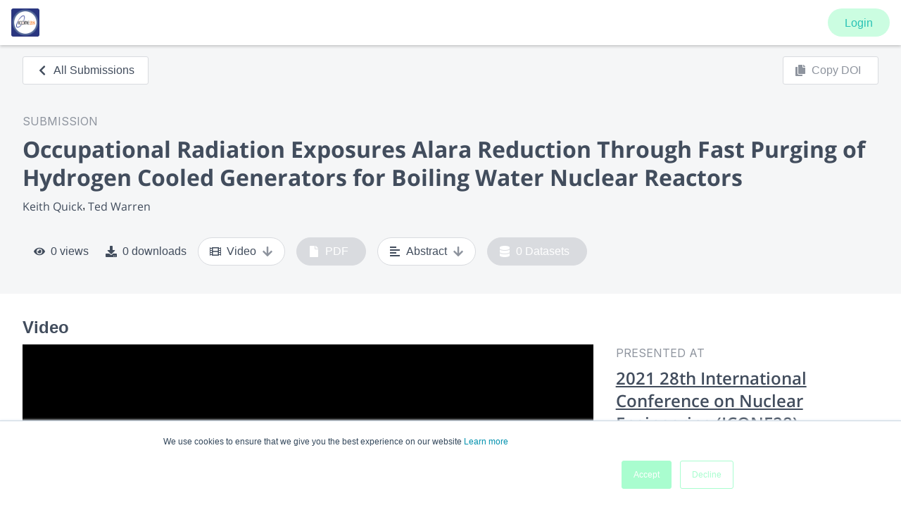

--- FILE ---
content_type: text/css; charset=UTF-8
request_url: https://www.morressier.com/o/_next/static/css/2b012b4639432d72.css
body_size: 2010
content:
.mb1{margin-bottom:.5rem}.mb2{margin-bottom:1rem}.mb3{margin-bottom:1.5rem}.mb4{margin-bottom:2rem}.mb5{margin-bottom:2.5rem}.mt1{margin-top:.5rem}.mt2{margin-top:1rem}.mt3{margin-top:1.5rem}.mt4{margin-top:2rem}.mt5{margin-top:2.5rem}.ml1{margin-left:.5rem}.ml2{margin-left:1rem}.ml3{margin-left:1.5rem}.ml4{margin-left:2rem}.ml5{margin-left:2.5rem}.mr1{margin-right:.5rem}.mr2{margin-right:1rem}.mr3{margin-right:1.5rem}.mr4{margin-right:2rem}.mr5{margin-right:2.5rem}.gap-hor-1>*+*{margin-left:.5rem}.gap-hor-2>*+*{margin-left:1rem}.gap-hor-3>*+*{margin-left:1.5rem}.gap-hor-4>*+*{margin-left:2rem}.gap-hor-5>*+*{margin-left:2.5rem}.gap-vert-1>*+*{margin-top:.5rem}.gap-vert-2>*+*{margin-top:1rem}.gap-vert-3>*+*{margin-top:1.5rem}.gap-vert-4>*+*{margin-top:2rem}.gap-vert-5>*+*{margin-top:2.5rem}:root{--fontFamilies-sans:Inter;--fontFamilies-serif:Orleans;--lineHeights-s:1.375rem;--lineHeights-xs:1rem;--lineHeights-normal:1.5rem;--lineHeights-m:1.75rem;--lineHeights-l:2rem;--lineHeights-xl:2.5rem;--lineHeights-xxl:3rem;--lineHeights-xxxl:3.5rem;--lineHeights-xxxxl:4.5rem;--fontSizes-xs:0.75rem;--fontSizes-s:0.875rem;--fontSizes-normal:1rem;--fontSizes-m:1.25rem;--fontSizes-l:1.5rem;--fontSizes-xl:2rem;--fontSizes-xxl:2.5rem;--fontSizes-xxxl:3rem;--fontSizes-xxxxl:4rem;--paragraphSpacing-normal:16;--fontWeights-regular:400;--fontWeights-semi:600;--fontWeights-bold:700;--fontWeights-black:800;--color-blue-10:#160e5c;--color-blue-20:#141389;--color-blue-30:#1826b6;--color-blue-40:#1c41e4;--color-blue-50:#267ae7;--color-blue-60:#4ba6ed;--color-blue-70:#6fcaf2;--color-blue-80:#94e6f6;--color-blue-90:#b9f8fa;--color-blue-95:#dffdfa;--color-green-10:#0d330a;--color-green-20:#134f0f;--color-green-30:#1c7e14;--color-green-40:#24af19;--color-green-50:#2cc51b;--color-green-60:#4ad43d;--color-green-70:#7cf473;--color-green-80:#a8f9a2;--color-green-90:#d6fdd3;--color-green-95:#e9fde7;--color-mono-0:#000;--color-mono-10:#191919;--color-mono-20:#272727;--color-mono-30:#383838;--color-mono-40:#4c4c4c;--color-mono-50:#616161;--color-mono-60:#777;--color-mono-70:#8f8f8f;--color-mono-80:#a9a9a9;--color-mono-90:#c4c4c4;--color-mono-95:#e1e1e1;--color-mono-99:#f7f7f7;--color-mono-100:#fff;--color-red-10:#4f1112;--color-red-20:#721718;--color-red-30:#951d1e;--color-red-40:#b92223;--color-red-50:#da292b;--color-red-60:#e95749;--color-red-70:#e96d6d;--color-red-80:#f38483;--color-red-90:#f6a8a8;--color-red-95:#fad6d6;--color-teal-5:#172929;--color-teal-10:#213b3b;--color-teal-20:#385b59;--color-teal-30:#347e7a;--color-teal-40:#3aa38f;--color-teal-50:#41c7a4;--color-teal-60:#5cd7af;--color-teal-70:#79e5ba;--color-teal-80:#a9fdcf;--color-teal-90:#cbfde1;--color-teal-95:#e2fded;--color-yellow-10:#4c2e0d;--color-yellow-20:#794915;--color-yellow-30:#a6641c;--color-yellow-40:#d37f24;--color-yellow-50:#ed9d23;--color-yellow-60:#f6ad28;--color-yellow-70:#f9d26e;--color-yellow-80:#fcedb4;--color-yellow-90:#fdf3d2;--color-yellow-95:#fdf6df;--font-sans:var(--fontFamilies-sans),"Open Sans",Arial,sans-serif;--font-serif:var(--fontFamilies-serif),Georgia,serif}.Toastify__toast-container{z-index:9999;-webkit-transform:translateZ(9999px);position:fixed;padding:4px;width:320px;box-sizing:border-box;color:#fff}.Toastify__toast-container--top-left{top:1em;left:1em}.Toastify__toast-container--top-center{top:1em;left:50%;transform:translateX(-50%)}.Toastify__toast-container--top-right{top:1em;right:1em}.Toastify__toast-container--bottom-left{bottom:1em;left:1em}.Toastify__toast-container--bottom-center{bottom:1em;left:50%;transform:translateX(-50%)}.Toastify__toast-container--bottom-right{bottom:1em;right:1em}@media only screen and (max-width:480px){.Toastify__toast-container{width:100vw;padding:0;left:0;margin:0}.Toastify__toast-container--top-center,.Toastify__toast-container--top-left,.Toastify__toast-container--top-right{top:0;transform:translateX(0)}.Toastify__toast-container--bottom-center,.Toastify__toast-container--bottom-left,.Toastify__toast-container--bottom-right{bottom:0;transform:translateX(0)}.Toastify__toast-container--rtl{right:0;left:auto}}.Toastify__toast{position:relative;min-height:64px;box-sizing:border-box;margin-bottom:1rem;padding:8px;border-radius:4px;box-shadow:0 1px 10px 0 rgba(0,0,0,.1),0 2px 15px 0 rgba(0,0,0,.05);display:flex;justify-content:space-between;max-height:800px;overflow:hidden;font-family:sans-serif;cursor:pointer;direction:ltr}.Toastify__toast--rtl{direction:rtl}.Toastify__toast--dark{background:#121212;color:#fff}.Toastify__toast--default{background:#fff;color:#aaa}.Toastify__toast--info{background:#3498db}.Toastify__toast--success{background:#07bc0c}.Toastify__toast--warning{background:#f1c40f}.Toastify__toast--error{background:#e74c3c}.Toastify__toast-body{margin:auto 0;flex:1 1 auto;padding:6px}.Toastify--animate{animation-fill-mode:both;animation-duration:.7s}@media only screen and (max-width:480px){.Toastify__toast{margin-bottom:0;border-radius:0}}.Toastify__close-button{color:#fff;background:transparent;outline:none;border:none;padding:0;cursor:pointer;opacity:.7;transition:.3s ease;align-self:flex-start}.Toastify__close-button--default{color:#000;opacity:.3}.Toastify__close-button>svg{fill:currentColor;height:16px;width:14px}.Toastify__close-button:focus,.Toastify__close-button:hover{opacity:1}@keyframes Toastify__trackProgress{0%{transform:scaleX(1)}to{transform:scaleX(0)}}.Toastify__progress-bar{position:absolute;bottom:0;left:0;width:100%;height:5px;z-index:9999;opacity:.7;background-color:hsla(0,0%,100%,.7);transform-origin:left}.Toastify__progress-bar--animated{animation:Toastify__trackProgress linear 1 forwards}.Toastify__progress-bar--controlled{transition:transform .2s}.Toastify__progress-bar--rtl{right:0;left:auto;transform-origin:right}.Toastify__progress-bar--default{background:linear-gradient(90deg,#4cd964,#5ac8fa,#007aff,#34aadc,#5856d6,#ff2d55)}.Toastify__progress-bar--dark{background:#bb86fc}@keyframes Toastify__bounceInRight{0%,60%,75%,90%,to{animation-timing-function:cubic-bezier(.215,.61,.355,1)}0%{opacity:0;transform:translate3d(3000px,0,0)}60%{opacity:1;transform:translate3d(-25px,0,0)}75%{transform:translate3d(10px,0,0)}90%{transform:translate3d(-5px,0,0)}to{transform:none}}@keyframes Toastify__bounceOutRight{20%{opacity:1;transform:translate3d(-20px,0,0)}to{opacity:0;transform:translate3d(2000px,0,0)}}@keyframes Toastify__bounceInLeft{0%,60%,75%,90%,to{animation-timing-function:cubic-bezier(.215,.61,.355,1)}0%{opacity:0;transform:translate3d(-3000px,0,0)}60%{opacity:1;transform:translate3d(25px,0,0)}75%{transform:translate3d(-10px,0,0)}90%{transform:translate3d(5px,0,0)}to{transform:none}}@keyframes Toastify__bounceOutLeft{20%{opacity:1;transform:translate3d(20px,0,0)}to{opacity:0;transform:translate3d(-2000px,0,0)}}@keyframes Toastify__bounceInUp{0%,60%,75%,90%,to{animation-timing-function:cubic-bezier(.215,.61,.355,1)}0%{opacity:0;transform:translate3d(0,3000px,0)}60%{opacity:1;transform:translate3d(0,-20px,0)}75%{transform:translate3d(0,10px,0)}90%{transform:translate3d(0,-5px,0)}to{transform:translateZ(0)}}@keyframes Toastify__bounceOutUp{20%{transform:translate3d(0,-10px,0)}40%,45%{opacity:1;transform:translate3d(0,20px,0)}to{opacity:0;transform:translate3d(0,-2000px,0)}}@keyframes Toastify__bounceInDown{0%,60%,75%,90%,to{animation-timing-function:cubic-bezier(.215,.61,.355,1)}0%{opacity:0;transform:translate3d(0,-3000px,0)}60%{opacity:1;transform:translate3d(0,25px,0)}75%{transform:translate3d(0,-10px,0)}90%{transform:translate3d(0,5px,0)}to{transform:none}}@keyframes Toastify__bounceOutDown{20%{transform:translate3d(0,10px,0)}40%,45%{opacity:1;transform:translate3d(0,-20px,0)}to{opacity:0;transform:translate3d(0,2000px,0)}}.Toastify__bounce-enter--bottom-left,.Toastify__bounce-enter--top-left{animation-name:Toastify__bounceInLeft}.Toastify__bounce-enter--bottom-right,.Toastify__bounce-enter--top-right{animation-name:Toastify__bounceInRight}.Toastify__bounce-enter--top-center{animation-name:Toastify__bounceInDown}.Toastify__bounce-enter--bottom-center{animation-name:Toastify__bounceInUp}.Toastify__bounce-exit--bottom-left,.Toastify__bounce-exit--top-left{animation-name:Toastify__bounceOutLeft}.Toastify__bounce-exit--bottom-right,.Toastify__bounce-exit--top-right{animation-name:Toastify__bounceOutRight}.Toastify__bounce-exit--top-center{animation-name:Toastify__bounceOutUp}.Toastify__bounce-exit--bottom-center{animation-name:Toastify__bounceOutDown}@keyframes Toastify__zoomIn{0%{opacity:0;transform:scale3d(.3,.3,.3)}50%{opacity:1}}@keyframes Toastify__zoomOut{0%{opacity:1}50%{opacity:0;transform:scale3d(.3,.3,.3)}to{opacity:0}}.Toastify__zoom-enter{animation-name:Toastify__zoomIn}.Toastify__zoom-exit{animation-name:Toastify__zoomOut}@keyframes Toastify__flipIn{0%{transform:perspective(400px) rotateX(90deg);animation-timing-function:ease-in;opacity:0}40%{transform:perspective(400px) rotateX(-20deg);animation-timing-function:ease-in}60%{transform:perspective(400px) rotateX(10deg);opacity:1}80%{transform:perspective(400px) rotateX(-5deg)}to{transform:perspective(400px)}}@keyframes Toastify__flipOut{0%{transform:perspective(400px)}30%{transform:perspective(400px) rotateX(-20deg);opacity:1}to{transform:perspective(400px) rotateX(90deg);opacity:0}}.Toastify__flip-enter{animation-name:Toastify__flipIn}.Toastify__flip-exit{animation-name:Toastify__flipOut}@keyframes Toastify__slideInRight{0%{transform:translate3d(110%,0,0);visibility:visible}to{transform:translateZ(0)}}@keyframes Toastify__slideInLeft{0%{transform:translate3d(-110%,0,0);visibility:visible}to{transform:translateZ(0)}}@keyframes Toastify__slideInUp{0%{transform:translate3d(0,110%,0);visibility:visible}to{transform:translateZ(0)}}@keyframes Toastify__slideInDown{0%{transform:translate3d(0,-110%,0);visibility:visible}to{transform:translateZ(0)}}@keyframes Toastify__slideOutRight{0%{transform:translateZ(0)}to{visibility:hidden;transform:translate3d(110%,0,0)}}@keyframes Toastify__slideOutLeft{0%{transform:translateZ(0)}to{visibility:hidden;transform:translate3d(-110%,0,0)}}@keyframes Toastify__slideOutDown{0%{transform:translateZ(0)}to{visibility:hidden;transform:translate3d(0,500px,0)}}@keyframes Toastify__slideOutUp{0%{transform:translateZ(0)}to{visibility:hidden;transform:translate3d(0,-500px,0)}}.Toastify__slide-enter--bottom-left,.Toastify__slide-enter--top-left{animation-name:Toastify__slideInLeft}.Toastify__slide-enter--bottom-right,.Toastify__slide-enter--top-right{animation-name:Toastify__slideInRight}.Toastify__slide-enter--top-center{animation-name:Toastify__slideInDown}.Toastify__slide-enter--bottom-center{animation-name:Toastify__slideInUp}.Toastify__slide-exit--bottom-left,.Toastify__slide-exit--top-left{animation-name:Toastify__slideOutLeft}.Toastify__slide-exit--bottom-right,.Toastify__slide-exit--top-right{animation-name:Toastify__slideOutRight}.Toastify__slide-exit--top-center{animation-name:Toastify__slideOutUp}.Toastify__slide-exit--bottom-center{animation-name:Toastify__slideOutDown}
/*# sourceMappingURL=2b012b4639432d72.css.map*/

--- FILE ---
content_type: application/javascript; charset=UTF-8
request_url: https://www.morressier.com/o/_next/static/chunks/d64684d8-3856e9d5db7d2950.js
body_size: 70
content:
"use strict";(self.webpackChunk_N_E=self.webpackChunk_N_E||[]).push([[6556],{53854:function(t,a,c){c.d(a,{xiv:function(){return n}});var l=c(88357);function n(t){return(0,l.w_)({tag:"svg",attr:{viewBox:"0 0 20 20",fill:"currentColor"},child:[{tag:"path",attr:{d:"M9.049 2.927c.3-.921 1.603-.921 1.902 0l1.07 3.292a1 1 0 00.95.69h3.462c.969 0 1.371 1.24.588 1.81l-2.8 2.034a1 1 0 00-.364 1.118l1.07 3.292c.3.921-.755 1.688-1.54 1.118l-2.8-2.034a1 1 0 00-1.175 0l-2.8 2.034c-.784.57-1.838-.197-1.539-1.118l1.07-3.292a1 1 0 00-.364-1.118L2.98 8.72c-.783-.57-.38-1.81.588-1.81h3.461a1 1 0 00.951-.69l1.07-3.292z"}}]})(t)}}}]);
//# sourceMappingURL=d64684d8-3856e9d5db7d2950.js.map

--- FILE ---
content_type: application/javascript; charset=UTF-8
request_url: https://www.morressier.com/o/_next/static/chunks/1428-90723fcdc0492fff.js
body_size: 7342
content:
"use strict";(self.webpackChunk_N_E=self.webpackChunk_N_E||[]).push([[1428],{88423:function(e,r,t){t.d(r,{ZP:function(){return f}});var n=t(85893),s=t(67294),u=t(73935),a=t(87379),c=t(54011),i=function(e,r){return Object.defineProperty?Object.defineProperty(e,"raw",{value:r}):e.raw=r,e},o=function(){return o=Object.assign||function(e){for(var r,t=1,n=arguments.length;t<n;t++)for(var s in r=arguments[t])Object.prototype.hasOwnProperty.call(r,s)&&(e[s]=r[s]);return e},o.apply(this,arguments)};function l(e){var r=e.children,t=e.selector,n=(0,s.useRef)(null),a=(0,s.useState)(!1),c=a[0],i=a[1];return(0,s.useEffect)((function(){if(n.current=document.querySelector(t),!n.current)throw Error("Selector: ".concat(t," not found in document"));i(!0)}),[t]),c&&n.current?(0,u.createPortal)(r,n.current):null}function f(e){var r=e.children,t=e.selector,s=void 0===t?"#modal-root":t,u=e.onClick,a=void 0===u?function(){}:u,c=e.color,i=void 0===c?"rgba(66, 77, 93, 0.1)":c;return(0,n.jsx)(l,o({selector:s},{children:(0,n.jsx)(h,o({onClick:a,color:i},{children:(0,n.jsx)(y,o({onClick:function(e){e.stopPropagation()}},{children:r}))}))}))}var d,b,h=a.default.div(d||(d=i(["\n  width: 100%;\n  height: 100%;\n  min-height: 100vh;\n  min-width: 100vw;\n  position: fixed;\n  left: 0;\n  top: 0;\n  z-index: ",";\n  background-color: ",";\n  display: flex;\n  justify-content: center;\n  align-items: center;\n"],["\n  width: 100%;\n  height: 100%;\n  min-height: 100vh;\n  min-width: 100vw;\n  position: fixed;\n  left: 0;\n  top: 0;\n  z-index: ",";\n  background-color: ",";\n  display: flex;\n  justify-content: center;\n  align-items: center;\n"])),(0,c.W5)("modal"),(function(e){return e.color})),y=a.default.span(b||(b=i(["\n  display: block;\n  height: 100%;\n  width: 100%;\n"],["\n  display: block;\n  height: 100%;\n  width: 100%;\n"])))},42283:function(e,r,t){t.d(r,{Gc:function(){return F},Qr:function(){return I},RV:function(){return D},cI:function(){return Ve},cl:function(){return P}});var n=t(67294),s=e=>"checkbox"===e.type,u=e=>e instanceof Date,a=e=>null==e;const c=e=>"object"===typeof e;var i=e=>!a(e)&&!Array.isArray(e)&&c(e)&&!u(e),o=e=>e.substring(0,e.search(/.\d/))||e,l=(e,r)=>[...e].some((e=>o(r)===e)),f=e=>e.filter(Boolean),d=e=>void 0===e,b=(e,r,t)=>{if(i(e)&&r){const n=f(r.split(/[,[\].]+?/)).reduce(((e,r)=>a(e)?e:e[r]),e);return d(n)||n===e?d(e[r])?t:e[r]:n}};const h="blur",y="change",g="onBlur",m="onChange",v="onSubmit",p="onTouched",w="all",O="max",j="min",k="maxLength",V="minLength",_="pattern",x="required",A="validate";var C=(e,r)=>{const t=Object.assign({},e);return delete t[r],t};const S=n.createContext(null);S.displayName="RHFContext";const F=()=>n.useContext(S),D=e=>n.createElement(S.Provider,{value:C(e,"children")},e.children);var R=(e,r,t,n,s=!0)=>e?new Proxy(r,{get:(e,r)=>{if(r in e)return t.current[r]!==w&&(t.current[r]=!s||w),n&&(n.current[r]=!0),e[r]}}):r,E=e=>i(e)&&!Object.keys(e).length,N=(e,r,t)=>{const n=C(e,"name");return E(n)||Object.keys(n).length>=Object.keys(r).length||Object.keys(n).find((e=>r[e]===(!t||w)))},B=e=>Array.isArray(e)?e:[e],T="undefined"!==typeof window&&"undefined"!==typeof window.HTMLElement&&"undefined"!==typeof document;const M=T?"Proxy"in window:"undefined"!==typeof Proxy;function P(e){const{control:r,name:t}=e||{},s=F(),{formStateRef:u,subjectsRef:a,readFormStateRef:c}=r||s.control,i=n.useRef(t);i.current=t;const[o,l]=n.useState(u.current),f=n.useRef({isDirty:!1,dirtyFields:!1,touchedFields:!1,isValidating:!1,isValid:!1,errors:!1});return n.useEffect((()=>{const e=a.current.state.subscribe({next:e=>(!i.current||!e.name||B(i.current).includes(e.name))&&N(e,f.current)&&l(Object.assign(Object.assign({},u.current),e))});return()=>e.unsubscribe()}),[]),R(M,o,c,f,!1)}function L({name:e,rules:r,defaultValue:t,control:u,shouldUnregister:a}){const c=F(),{defaultValuesRef:o,register:f,fieldsRef:g,unregister:m,namesRef:v,subjectsRef:p,shouldUnmount:w,inFieldArrayActionRef:O}=u||c.control,j=b(g.current,e),[k,V]=n.useState(j&&j._f&&!d(j._f.value)?j._f.value:d(b(o.current,e))?t:b(o.current,e)),{onChange:_,onBlur:x,ref:A}=f(e,Object.assign(Object.assign({},r),{value:k})),C=P({control:u||c.control,name:e});return n.useEffect((()=>{const r=p.current.control.subscribe({next:r=>(!r.name||e===r.name)&&V(b(r.values,e))});return()=>{r.unsubscribe();const t=w||a;if(l(v.current.array,e)?t&&!O.current:t)m(e);else{const r=b(g.current,e);r&&r._f&&(r._f.mount=!1)}}}),[e]),{field:{onChange:r=>{const t=(e=>i(e)&&e.target?s(e.target)?e.target.checked:e.target.value:e)(r);V(t),_({target:{value:t,name:e},type:y})},onBlur:()=>{x({target:{name:e},type:h})},name:e,value:k,ref:e=>e&&A({focus:()=>e.focus&&e.focus(),setCustomValidity:r=>e.setCustomValidity(r),reportValidity:()=>e.reportValidity()})},formState:C,fieldState:{invalid:!!b(C.errors,e),isDirty:!!b(C.dirtyFields,e),isTouched:!!b(C.touchedFields,e),error:b(C.errors,e)}}}const I=e=>e.render(L(e));var U=(e,r,t,n,s)=>r?Object.assign(Object.assign({},t[e]),{types:Object.assign(Object.assign({},t[e]&&t[e].types?t[e].types:{}),{[n]:s||!0})}):{},q=e=>/^\w*$/.test(e),H=e=>f(e.replace(/["|']|\]/g,"").split(/\.|\[/));function $(e,r,t){let n=-1;const s=q(r)?[r]:H(r),u=s.length,a=u-1;for(;++n<u;){const r=s[n];let u=t;if(n!==a){const t=e[r];u=i(t)||Array.isArray(t)?t:isNaN(+s[n+1])?{}:[]}e[r]=u,e=e[r]}return e}const z=(e,r,t)=>{for(const n of t||Object.keys(e)){const t=b(e,n);if(t){const e=t._f,n=C(t,"_f");if(e&&r(e.name)){if(e.ref.focus&&d(e.ref.focus()))break;if(e.refs){e.refs[0].focus();break}}else i(n)&&z(n,r)}}},G=(e,r={})=>{for(const t in e.current){const n=e.current[t];if(n&&!a(r)){const e=n._f,s=C(n,"_f");$(r,t,e&&e.ref?e.ref.disabled||e.refs&&e.refs.every((e=>e.disabled))?void 0:e.value:Array.isArray(n)?[]:{}),s&&G({current:s},r[t])}}return r};var Q=e=>a(e)||!c(e);function W(e,r,t){if(Q(e)||Q(r)||u(e)||u(r))return e===r;if(!n.isValidElement(e)){const n=Object.keys(e),s=Object.keys(r);if(n.length!==s.length)return!1;for(const u of n){const n=e[u];if(!t||"ref"!==u){const e=r[u];if((i(n)||Array.isArray(n))&&(i(e)||Array.isArray(e))?!W(n,e,t):n!==e)return!1}}}return!0}function Z(e,r){if(Q(e)||Q(r))return r;for(const n in r){const s=e[n],u=r[n];try{e[n]=i(s)&&i(u)||Array.isArray(s)&&Array.isArray(u)?Z(s,u):u}catch(t){}}return e}function J(e,r,t,n,s){let u=-1;for(;++u<e.length;){for(const n in e[u])Array.isArray(e[u][n])?(!t[u]&&(t[u]={}),t[u][n]=[],J(e[u][n],b(r[u]||{},n,[]),t[u][n],t[u],n)):!a(r)&&W(b(r[u]||{},n),e[u][n])?$(t[u]||{},n):t[u]=Object.assign(Object.assign({},t[u]),{[n]:!0});n&&!t.length&&delete n[s]}return t}var K=(e,r,t)=>Z(J(e,r,t.slice(0,e.length)),J(r,e,t.slice(0,e.length)));var X=e=>"boolean"===typeof e;function Y(e,r){const t=q(r)?[r]:H(r),n=1==t.length?e:function(e,r){const t=r.slice(0,-1).length;let n=0;for(;n<t;)e=d(e)?n++:e[r[n++]];return e}(e,t),s=t[t.length-1];let u;n&&delete n[s];for(let a=0;a<t.slice(0,-1).length;a++){let r,n=-1;const s=t.slice(0,-(a+1)),c=s.length-1;for(a>0&&(u=e);++n<s.length;){const t=s[n];r=r?r[t]:e[t],c===n&&(i(r)&&E(r)||Array.isArray(r)&&!r.filter((e=>i(e)&&!E(e)||X(e))).length)&&(u?delete u[t]:delete e[t]),u=r}}return e}var ee=e=>"file"===e.type,re=e=>"select-multiple"===e.type,te=e=>"radio"===e.type;const ne={value:!1,isValid:!1},se={value:!0,isValid:!0};var ue=e=>{if(Array.isArray(e)){if(e.length>1){const r=e.filter((e=>e&&e.checked&&!e.disabled)).map((e=>e.value));return{value:r,isValid:!!r.length}}return e[0].checked&&!e[0].disabled?e[0].attributes&&!d(e[0].attributes.value)?d(e[0].value)||""===e[0].value?se:{value:e[0].value,isValid:!0}:se:ne}return ne},ae=(e,{valueAsNumber:r,valueAsDate:t,setValueAs:n})=>d(e)?e:r?""===e?NaN:+e:t?new Date(e):n?n(e):e;const ce={isValid:!1,value:null};var ie=e=>Array.isArray(e)?e.reduce(((e,r)=>r&&r.checked&&!r.disabled?{isValid:!0,value:r.value}:e),ce):ce;function oe(e){if(e&&e._f){const t=e._f.ref;if(t.disabled)return;return ee(t)?t.files:te(t)?ie(e._f.refs).value:re(t)?(r=t.options,[...r].filter((({selected:e})=>e)).map((({value:e})=>e))):s(t)?ue(e._f.refs).value:ae(d(t.value)?e._f.ref.value:t.value,e._f)}var r}var le=(e,r,t,n)=>{const s={};for(const u of e){const e=b(r,u);e&&$(s,u,e._f)}return{criteriaMode:t,names:[...e],fields:s,shouldUseNativeValidation:n}},fe=e=>"function"===typeof e,de=e=>"string"===typeof e,be=e=>de(e)||n.isValidElement(e),he=e=>e instanceof RegExp;function ye(e,r,t="validate"){if(be(e)||Array.isArray(e)&&e.every(be)||X(e)&&!e)return{type:t,message:be(e)?e:"",ref:r}}var ge=e=>i(e)&&!he(e)?e:{value:e,message:""},me=async({_f:{ref:e,refs:r,required:t,maxLength:n,minLength:u,min:c,max:o,pattern:l,validate:f,name:d,value:b,valueAsNumber:h,mount:y}},g,m)=>{if(!y)return{};const v=r?r[0]:e,p=e=>{m&&v.reportValidity&&(v.setCustomValidity(X(e)?"":e||" "),v.reportValidity())},w={},C=te(e),S=s(e),F=C||S,D=(h||ee(e))&&!e.value||""===b||Array.isArray(b)&&!b.length,R=U.bind(null,d,g,w),N=(r,t,n,s=k,u=V)=>{const a=r?t:n;w[d]=Object.assign({type:r?s:u,message:a,ref:e},R(r?s:u,a))};if(t&&(!F&&(D||a(b))||X(b)&&!b||S&&!ue(r).isValid||C&&!ie(r).isValid)){const{value:e,message:r}=be(t)?{value:!!t,message:t}:ge(t);if(e&&(w[d]=Object.assign({type:x,message:r,ref:v},R(x,r)),!g))return p(r),w}if(!D&&(!a(c)||!a(o))){let r,t;const n=ge(o),s=ge(c);if(isNaN(b)){const u=e.valueAsDate||new Date(b);de(n.value)&&(r=u>new Date(n.value)),de(s.value)&&(t=u<new Date(s.value))}else{const u=e.valueAsNumber||parseFloat(b);a(n.value)||(r=u>n.value),a(s.value)||(t=u<s.value)}if((r||t)&&(N(!!r,n.message,s.message,O,j),!g))return p(w[d].message),w}if((n||u)&&!D&&de(b)){const e=ge(n),r=ge(u),t=!a(e.value)&&b.length>e.value,s=!a(r.value)&&b.length<r.value;if((t||s)&&(N(t,e.message,r.message),!g))return p(w[d].message),w}if(l&&!D&&de(b)){const{value:r,message:t}=ge(l);if(he(r)&&!b.match(r)&&(w[d]=Object.assign({type:_,message:t,ref:e},R(_,t)),!g))return p(t),w}if(f)if(fe(f)){const e=ye(await f(b),v);if(e&&(w[d]=Object.assign(Object.assign({},e),R(A,e.message)),!g))return p(e.message),w}else if(i(f)){let e={};for(const r in f){if(!E(e)&&!g)break;const t=ye(await f[r](b),v,r);t&&(e=Object.assign(Object.assign({},t),R(r,t.message)),p(t.message),g&&(w[d]=e))}if(!E(e)&&(w[d]=Object.assign({ref:v},e),!g))return w}return p(!0),w},ve=e=>({isOnSubmit:!e||e===v,isOnBlur:e===g,isOnChange:e===m,isOnAll:e===w,isOnTouch:e===p}),pe=e=>e instanceof HTMLElement;class we{constructor(){this.tearDowns=[]}add(e){this.tearDowns.push(e)}unsubscribe(){for(const e of this.tearDowns)e();this.tearDowns=[]}}class Oe{constructor(e,r){this.observer=e,this.closed=!1,r.add((()=>this.closed=!0))}next(e){this.closed||this.observer.next(e)}}class je{constructor(){this.observers=[]}next(e){for(const r of this.observers)r.next(e)}subscribe(e){const r=new we,t=new Oe(e,r);return this.observers.push(t),r}unsubscribe(){this.observers=[]}}const ke="undefined"===typeof window;function Ve({mode:e=v,reValidateMode:r=m,resolver:t,context:c,defaultValues:y={},shouldFocusError:g=!0,shouldUseNativeValidation:p,shouldUnregister:O,criteriaMode:j}={}){const[k,V]=n.useState({isDirty:!1,isValidating:!1,dirtyFields:{},isSubmitted:!1,submitCount:0,touchedFields:{},isSubmitting:!1,isSubmitSuccessful:!1,isValid:!1,errors:{}}),_=n.useRef({isDirty:!M,dirtyFields:!M,touchedFields:!M,isValidating:!M,isValid:!M,errors:!M}),x=n.useRef(t),A=n.useRef(k),S=n.useRef({}),F=n.useRef(y),D=n.useRef({}),P=n.useRef(c),L=n.useRef(!1),I=n.useRef(!1),U=n.useRef({watch:new je,control:new je,array:new je,state:new je}),q=n.useRef({mount:new Set,unMount:new Set,array:new Set,watch:new Set,watchAll:!1}),H=ve(e),Z=j===w;x.current=t,P.current=c;const J=e=>q.current.watchAll||q.current.watch.has(e)||q.current.watch.has((e.match(/\w+/)||[])[0]),X=n.useCallback((async(e,r,n,s,u,a)=>{const c=b(A.current.errors,r),i=!!_.current.isValid&&(t?u:await be(S.current,!0));if(n?$(A.current.errors,r,n):Y(A.current.errors,r),(a||(n?!W(c,n,!0):c)||!E(s)||A.current.isValid!==i)&&!e){const e=Object.assign(Object.assign({},s),{isValid:!!i,errors:A.current.errors,name:r});A.current=Object.assign(Object.assign({},A.current),e),U.current.state.next(a?{name:r}:e)}U.current.state.next({isValidating:!1})}),[]),ne=n.useCallback(((e,r,t={},n,u)=>{u&&Ce(e);const c=b(S.current,e);if(c){const u=c._f;if(u){const c=T&&pe(u.ref)&&a(r)?"":r;if(u.value=ae(r,u),te(u.ref)?(u.refs||[]).forEach((e=>e.checked=e.value===c)):ee(u.ref)&&!de(c)?u.ref.files=c:re(u.ref)?[...u.ref.options].forEach((e=>e.selected=c.includes(e.value))):s(u.ref)&&u.refs?u.refs.length>1?u.refs.forEach((e=>e.checked=Array.isArray(c)?!!c.find((r=>r===e.value)):c===e.value)):u.refs[0].checked=!!c:u.ref.value=c,n){const t=G(S);$(t,e,r),U.current.control.next({values:Object.assign(Object.assign({},F.current),t),name:e})}(t.shouldDirty||t.shouldTouch)&&ue(e,c,t.shouldTouch),t.shouldValidate&&he(e)}else c._f={ref:{name:e,value:r},value:r}}}),[]),se=n.useCallback(((e,r)=>{const t=G(S);return e&&r&&$(t,e,r),!W(t,F.current)}),[]),ue=n.useCallback(((e,r,t,n=!0)=>{const s={name:e};let u=!1;if(_.current.isDirty){const e=A.current.isDirty;A.current.isDirty=se(),s.isDirty=A.current.isDirty,u=e!==s.isDirty}if(_.current.dirtyFields&&!t){const t=b(A.current.dirtyFields,e);!W(b(F.current,e),r)?$(A.current.dirtyFields,e,!0):Y(A.current.dirtyFields,e),s.dirtyFields=A.current.dirtyFields,u=u||t!==b(A.current.dirtyFields,e)}const a=b(A.current.touchedFields,e);return t&&!a&&($(A.current.touchedFields,e,t),s.touchedFields=A.current.touchedFields,u=u||_.current.touchedFields&&a!==t),u&&n&&U.current.state.next(s),u?s:{}}),[]),ce=n.useCallback((async(e,r)=>{const t=(await me(b(S.current,e),Z,p))[e];return await X(r,e,t),d(t)}),[Z]),ie=n.useCallback((async e=>{const{errors:r}=await x.current(G(S),P.current,le(q.current.mount,S.current,j,p));if(e)for(const t of e){const e=b(r,t);e?$(A.current.errors,t,e):Y(A.current.errors,t)}else A.current.errors=r;return r}),[j,p]),be=async(e,r,t={valid:!0})=>{for(const n in e){const s=e[n];if(s){const e=s._f,n=C(s,"_f");if(e){const n=await me(s,Z,p);if(r){if(n[e.name]){t.valid=!1;break}}else n[e.name]?$(A.current.errors,e.name,n[e.name]):Y(A.current.errors,e.name)}n&&await be(n,r,t)}}return t.valid},he=n.useCallback((async(e,r={})=>{const n=B(e);let s;if(U.current.state.next({isValidating:!0}),t){const r=await ie(d(e)?e:n);s=e?n.every((e=>!b(r,e))):E(r)}else e?s=(await Promise.all(n.filter((e=>b(S.current,e,{})._f)).map((async e=>await ce(e,!0))))).every(Boolean):(await be(S.current),s=E(A.current.errors));return U.current.state.next(Object.assign(Object.assign({},de(e)?{name:e}:{}),{errors:A.current.errors,isValidating:!1})),r.shouldFocus&&!s&&z(S.current,(e=>b(A.current.errors,e)),e?n:q.current.mount),_.current.isValid&&ge(),s}),[ie,ce]),ye=(e,r)=>{const t=b(S.current,e);if(t){const n=d(t._f.value),s=n?d(b(D.current,e))?b(F.current,e):b(D.current,e):t._f.value;d(s)?n&&(t._f.value=oe(t)):r&&r.defaultChecked?t._f.value=oe(t):ne(e,s)}I.current&&_.current.isValid&&ge()},ge=n.useCallback((async(e={})=>{const r=t?E((await x.current(Object.assign(Object.assign({},G(S)),e),P.current,le(q.current.mount,S.current,j,p))).errors):await be(S.current,!0);r!==A.current.isValid&&U.current.state.next({isValid:r})}),[j,p]),we=n.useCallback(((e,r,t)=>Object.entries(r).forEach((([r,n])=>{const s=`${e}.${r}`,a=b(S.current,s);!q.current.array.has(e)&&Q(n)&&(!a||a._f)||u(n)?ne(s,n,t,!0,!a):we(s,n,t)}))),[he]),Oe=n.useCallback((async({type:e,target:n,target:{value:u,name:a,type:c}})=>{let i,l;const f=b(S.current,a);if(f){let g=c?oe(f):void 0;g=d(g)?u:g;const m=e===h,{isOnBlur:v,isOnChange:w}=ve(r),O=(y=f._f,!(f._f.mount&&y&&(y.required||y.min||y.max||y.maxLength||y.minLength||y.pattern||y.validate))&&!t&&!b(A.current.errors,a)||(({isOnBlur:e,isOnChange:r,isOnTouch:t,isTouched:n,isReValidateOnBlur:s,isReValidateOnChange:u,isBlurEvent:a,isSubmitted:c,isOnAll:i})=>!i&&(!c&&t?!(n||a):(c?s:e)?!a:!(c?u:r)||a))(Object.assign({isBlurEvent:m,isTouched:!!b(A.current.touchedFields,a),isSubmitted:A.current.isSubmitted,isReValidateOnBlur:v,isReValidateOnChange:w},H))),k=!m&&J(a);d(g)||(f._f.value=g);const V=ue(a,f._f.value,m,!1),_=!E(V)||k;if(O)return!m&&U.current.watch.next({name:a,type:e,values:Ve()}),_&&U.current.state.next(k?{name:a}:Object.assign(Object.assign({},V),{name:a}));if(U.current.state.next({isValidating:!0}),t){const{errors:e}=await x.current(G(S),P.current,le([a],S.current,j,p));if(i=b(e,a),s(n)&&!i){const r=o(a),t=b(e,r,{});t.type&&t.message&&(i=t),(t||b(A.current.errors,r))&&(a=r)}l=E(e)}else i=(await me(f,Z,p))[a];!m&&U.current.watch.next({name:a,type:e,values:Ve()}),X(!1,a,i,V,l,k)}var y}),[]),Ve=e=>{const r=Object.assign(Object.assign({},F.current),G(S));return d(e)?r:de(e)?b(r,e):e.map((e=>b(r,e)))},_e=n.useCallback(((e,r,t,n)=>{const s=Array.isArray(e),u=n||I.current?Object.assign(Object.assign({},F.current),n||G(S)):d(r)?F.current:s?r:{[e]:r};if(d(e))return t&&(q.current.watchAll=!0),u;const a=[];for(const c of B(e))t&&q.current.watch.add(c),a.push(b(u,c));return s?a:a[0]}),[]),xe=(e,r={})=>{for(const t of e?B(e):q.current.mount)q.current.mount.delete(t),q.current.array.delete(t),b(S.current,t)&&(!r.keepError&&Y(A.current.errors,t),!r.keepValue&&Y(S.current,t),!r.keepDirty&&Y(A.current.dirtyFields,t),!r.keepTouched&&Y(A.current.touchedFields,t),!O&&!r.keepDefaultValue&&Y(F.current,t));U.current.watch.next({values:Ve()}),U.current.state.next(Object.assign(Object.assign({},A.current),r.keepDirty?{isDirty:se()}:{})),!r.keepIsValid&&ge()},Ae=(e,r,t)=>{Ce(e,t);let n=b(S.current,e);const u=(e=>te(e)||s(e))(r);r===n._f.ref||u&&f(n._f.refs||[]).find((e=>e===r))||(n={_f:u?Object.assign(Object.assign({},n._f),{refs:[...f(n._f.refs||[]).filter((e=>pe(e)&&document.contains(e))),r],ref:{type:r.type,name:e}}):Object.assign(Object.assign({},n._f),{ref:r})},$(S.current,e,n),ye(e,r))},Ce=n.useCallback(((e,r={})=>{const t=b(S.current,e);return $(S.current,e,{_f:Object.assign(Object.assign(Object.assign({},t&&t._f?t._f:{ref:{name:e}}),{name:e,mount:!0}),r)}),q.current.mount.add(e),!t&&ye(e),ke?{name:e}:{name:e,onChange:Oe,onBlur:Oe,ref:t=>{if(t)Ae(e,t,r);else{const t=b(S.current,e,{}),n=O||r.shouldUnregister;t._f&&(t._f.mount=!1,d(t._f.value)&&(t._f.value=t._f.ref.value)),n&&(!l(q.current.array,e)||!L.current)&&q.current.unMount.add(e)}}}}),[]),Se=n.useCallback(((e,r)=>async n=>{n&&(n.preventDefault&&n.preventDefault(),n.persist&&n.persist());let s=!0,u=G(S);U.current.state.next({isSubmitting:!0});try{if(t){const{errors:e,values:r}=await x.current(u,P.current,le(q.current.mount,S.current,j,p));A.current.errors=e,u=r}else await be(S.current);E(A.current.errors)&&Object.keys(A.current.errors).every((e=>b(u,e)))?(U.current.state.next({errors:{},isSubmitting:!0}),await e(u,n)):(r&&await r(A.current.errors,n),g&&z(S.current,(e=>b(A.current.errors,e)),q.current.mount))}catch(a){throw s=!1,a}finally{A.current.isSubmitted=!0,U.current.state.next({isSubmitted:!0,isSubmitting:!1,isSubmitSuccessful:E(A.current.errors)&&s,submitCount:A.current.submitCount+1,errors:A.current.errors})}}),[g,Z,j,p]),Fe=(e,r="")=>{for(const t in e){const n=e[t],s=r+(r?".":"")+t,u=b(S.current,s);u&&u._f||(i(n)||Array.isArray(n)?Fe(n,s):u||Ce(s,{value:n}))}};return n.useEffect((()=>{const e=U.current.state.subscribe({next(e){N(e,_.current,!0)&&(A.current=Object.assign(Object.assign({},A.current),e),V(A.current))}}),r=U.current.array.subscribe({next(e){if(e.values&&e.name&&_.current.isValid){const r=G(S);$(r,e.name,e.values),ge(r)}}});return()=>{e.unsubscribe(),r.unsubscribe()}}),[]),n.useEffect((()=>{const e=[],r=e=>!pe(e)||!document.contains(e);I.current||(I.current=!0,_.current.isValid&&ge(),!O&&Fe(F.current));for(const t of q.current.unMount){const n=b(S.current,t);n&&(n._f.refs?n._f.refs.every(r):r(n._f.ref))&&e.push(t)}e.length&&xe(e),q.current.unMount=new Set})),{control:n.useMemo((()=>({register:Ce,inFieldArrayActionRef:L,getIsDirty:se,subjectsRef:U,watchInternal:_e,fieldsRef:S,updateIsValid:ge,namesRef:q,readFormStateRef:_,formStateRef:A,defaultValuesRef:F,fieldArrayDefaultValuesRef:D,setValues:we,unregister:xe,shouldUnmount:O})),[]),formState:R(M,k,_),trigger:he,register:Ce,handleSubmit:Se,watch:n.useCallback(((e,r)=>fe(e)?U.current.watch.subscribe({next:t=>e(_e(void 0,r),t)}):_e(e,r,!0)),[]),setValue:n.useCallback(((e,r,t={})=>{const n=b(S.current,e),s=q.current.array.has(e);s&&(U.current.array.next({values:r,name:e,isReset:!0}),(_.current.isDirty||_.current.dirtyFields)&&t.shouldDirty&&($(A.current.dirtyFields,e,K(r,b(F.current,e,[]),b(A.current.dirtyFields,e,[]))),U.current.state.next({name:e,dirtyFields:A.current.dirtyFields,isDirty:se(e,r)})),!r.length&&$(S.current,e,[])&&$(D.current,e,[])),(n&&!n._f||s)&&!a(r)?we(e,r,s?{}:t):ne(e,r,t,!0,!n),J(e)&&U.current.state.next({}),U.current.watch.next({name:e,values:Ve()})}),[we]),getValues:n.useCallback(Ve,[]),reset:n.useCallback(((e,r={})=>{const t=e||F.current;if(T&&!r.keepValues)for(const s of q.current.mount){const e=b(S.current,s);if(e&&e._f){const r=Array.isArray(e._f.refs)?e._f.refs[0]:e._f.ref;try{pe(r)&&r.closest("form").reset();break}catch(n){}}}r.keepDefaultValues||(F.current=Object.assign({},t),D.current=Object.assign({},t)),r.keepValues||(S.current={},U.current.control.next({values:r.keepDefaultValues?F.current:Object.assign({},t)}),U.current.watch.next({values:Object.assign({},t)}),U.current.array.next({values:Object.assign({},t),isReset:!0})),q.current={mount:new Set,unMount:new Set,array:new Set,watch:new Set,watchAll:!1},U.current.state.next({submitCount:r.keepSubmitCount?A.current.submitCount:0,isDirty:r.keepDirty?A.current.isDirty:!!r.keepDefaultValues&&W(e,F.current),isSubmitted:!!r.keepIsSubmitted&&A.current.isSubmitted,dirtyFields:r.keepDirty?A.current.dirtyFields:{},touchedFields:r.keepTouched?A.current.touchedFields:{},errors:r.keepErrors?A.current.errors:{},isSubmitting:!1,isSubmitSuccessful:!1}),I.current=!!r.keepIsValid}),[]),clearErrors:n.useCallback((e=>{e?B(e).forEach((e=>Y(A.current.errors,e))):A.current.errors={},U.current.state.next({errors:A.current.errors})}),[]),unregister:n.useCallback(xe,[]),setError:n.useCallback(((e,r,t)=>{const n=((b(S.current,e)||{_f:{}})._f||{}).ref;$(A.current.errors,e,Object.assign(Object.assign({},r),{ref:n})),U.current.state.next({name:e,errors:A.current.errors,isValid:!1}),t&&t.shouldFocus&&n&&n.focus&&n.focus()}),[]),setFocus:n.useCallback((e=>b(S.current,e)._f.ref.focus()),[])}}}}]);
//# sourceMappingURL=1428-90723fcdc0492fff.js.map

--- FILE ---
content_type: application/javascript; charset=UTF-8
request_url: https://www.morressier.com/o/_next/static/chunks/6329-89570f36e4ab5bfa.js
body_size: 81144
content:
(self.webpackChunk_N_E=self.webpackChunk_N_E||[]).push([[6329],{75603:function(e,t,n){"use strict";n.d(t,{M:function(){return cr}});var r=n(4942),a=n(67294),o=n(87827),i=n(86010),s=n(87462),c=n(19214),u=n(99700);var l=function(e){var t=arguments.length>1&&void 0!==arguments[1]?arguments[1]:{};return(0,c.Z)(e,(0,s.Z)({defaultTheme:u.Z},t))},d=n(45987),f=n(22318),m=n(59693),p=n(10150);function h(e){return(0,p.Z)(e)}var y=n(52543),g=n(23038),b=n(93871),v=a.forwardRef((function(e,t){var n=e.children,r=e.classes,o=e.className,c=e.color,u=void 0===c?"default":c,l=e.component,f=void 0===l?"button":l,m=e.disabled,p=void 0!==m&&m,h=e.disableElevation,y=void 0!==h&&h,v=e.disableFocusRipple,A=void 0!==v&&v,E=e.endIcon,w=e.focusVisibleClassName,x=e.fullWidth,M=void 0!==x&&x,C=e.size,S=void 0===C?"medium":C,D=e.startIcon,N=e.type,k=void 0===N?"button":N,T=e.variant,F=void 0===T?"text":T,P=(0,d.Z)(e,["children","classes","className","color","component","disabled","disableElevation","disableFocusRipple","endIcon","focusVisibleClassName","fullWidth","size","startIcon","type","variant"]),O=D&&a.createElement("span",{className:(0,i.default)(r.startIcon,r["iconSize".concat((0,b.Z)(S))])},D),R=E&&a.createElement("span",{className:(0,i.default)(r.endIcon,r["iconSize".concat((0,b.Z)(S))])},E);return a.createElement(g.Z,(0,s.Z)({className:(0,i.default)(r.root,r[F],o,"inherit"===u?r.colorInherit:"default"!==u&&r["".concat(F).concat((0,b.Z)(u))],"medium"!==S&&[r["".concat(F,"Size").concat((0,b.Z)(S))],r["size".concat((0,b.Z)(S))]],y&&r.disableElevation,p&&r.disabled,M&&r.fullWidth),component:f,disabled:p,focusRipple:!A,focusVisibleClassName:(0,i.default)(r.focusVisible,w),ref:t,type:k},P),a.createElement("span",{className:r.label},O,n,R))})),A=(0,y.Z)((function(e){return{root:(0,s.Z)({},e.typography.button,{boxSizing:"border-box",minWidth:64,padding:"6px 16px",borderRadius:e.shape.borderRadius,color:e.palette.text.primary,transition:e.transitions.create(["background-color","box-shadow","border"],{duration:e.transitions.duration.short}),"&:hover":{textDecoration:"none",backgroundColor:(0,m.Fq)(e.palette.text.primary,e.palette.action.hoverOpacity),"@media (hover: none)":{backgroundColor:"transparent"},"&$disabled":{backgroundColor:"transparent"}},"&$disabled":{color:e.palette.action.disabled}}),label:{width:"100%",display:"inherit",alignItems:"inherit",justifyContent:"inherit"},text:{padding:"6px 8px"},textPrimary:{color:e.palette.primary.main,"&:hover":{backgroundColor:(0,m.Fq)(e.palette.primary.main,e.palette.action.hoverOpacity),"@media (hover: none)":{backgroundColor:"transparent"}}},textSecondary:{color:e.palette.secondary.main,"&:hover":{backgroundColor:(0,m.Fq)(e.palette.secondary.main,e.palette.action.hoverOpacity),"@media (hover: none)":{backgroundColor:"transparent"}}},outlined:{padding:"5px 15px",border:"1px solid ".concat("light"===e.palette.type?"rgba(0, 0, 0, 0.23)":"rgba(255, 255, 255, 0.23)"),"&$disabled":{border:"1px solid ".concat(e.palette.action.disabledBackground)}},outlinedPrimary:{color:e.palette.primary.main,border:"1px solid ".concat((0,m.Fq)(e.palette.primary.main,.5)),"&:hover":{border:"1px solid ".concat(e.palette.primary.main),backgroundColor:(0,m.Fq)(e.palette.primary.main,e.palette.action.hoverOpacity),"@media (hover: none)":{backgroundColor:"transparent"}}},outlinedSecondary:{color:e.palette.secondary.main,border:"1px solid ".concat((0,m.Fq)(e.palette.secondary.main,.5)),"&:hover":{border:"1px solid ".concat(e.palette.secondary.main),backgroundColor:(0,m.Fq)(e.palette.secondary.main,e.palette.action.hoverOpacity),"@media (hover: none)":{backgroundColor:"transparent"}},"&$disabled":{border:"1px solid ".concat(e.palette.action.disabled)}},contained:{color:e.palette.getContrastText(e.palette.grey[300]),backgroundColor:e.palette.grey[300],boxShadow:e.shadows[2],"&:hover":{backgroundColor:e.palette.grey.A100,boxShadow:e.shadows[4],"@media (hover: none)":{boxShadow:e.shadows[2],backgroundColor:e.palette.grey[300]},"&$disabled":{backgroundColor:e.palette.action.disabledBackground}},"&$focusVisible":{boxShadow:e.shadows[6]},"&:active":{boxShadow:e.shadows[8]},"&$disabled":{color:e.palette.action.disabled,boxShadow:e.shadows[0],backgroundColor:e.palette.action.disabledBackground}},containedPrimary:{color:e.palette.primary.contrastText,backgroundColor:e.palette.primary.main,"&:hover":{backgroundColor:e.palette.primary.dark,"@media (hover: none)":{backgroundColor:e.palette.primary.main}}},containedSecondary:{color:e.palette.secondary.contrastText,backgroundColor:e.palette.secondary.main,"&:hover":{backgroundColor:e.palette.secondary.dark,"@media (hover: none)":{backgroundColor:e.palette.secondary.main}}},disableElevation:{boxShadow:"none","&:hover":{boxShadow:"none"},"&$focusVisible":{boxShadow:"none"},"&:active":{boxShadow:"none"},"&$disabled":{boxShadow:"none"}},focusVisible:{},disabled:{},colorInherit:{color:"inherit",borderColor:"currentColor"},textSizeSmall:{padding:"4px 5px",fontSize:e.typography.pxToRem(13)},textSizeLarge:{padding:"8px 11px",fontSize:e.typography.pxToRem(15)},outlinedSizeSmall:{padding:"3px 9px",fontSize:e.typography.pxToRem(13)},outlinedSizeLarge:{padding:"7px 21px",fontSize:e.typography.pxToRem(15)},containedSizeSmall:{padding:"4px 10px",fontSize:e.typography.pxToRem(13)},containedSizeLarge:{padding:"8px 22px",fontSize:e.typography.pxToRem(15)},sizeSmall:{},sizeLarge:{},fullWidth:{width:"100%"},startIcon:{display:"inherit",marginRight:8,marginLeft:-4,"&$iconSizeSmall":{marginLeft:-2}},endIcon:{display:"inherit",marginRight:-4,marginLeft:8,"&$iconSizeSmall":{marginRight:-2}},iconSizeSmall:{"& > *:first-child":{fontSize:18}},iconSizeMedium:{"& > *:first-child":{fontSize:20}},iconSizeLarge:{"& > *:first-child":{fontSize:22}}}}),{name:"MuiButton"})(v),E=a.forwardRef((function(e,t){var n=e.classes,r=e.className,o=e.component,c=void 0===o?"div":o,u=e.disableGutters,l=void 0!==u&&u,f=e.variant,m=void 0===f?"regular":f,p=(0,d.Z)(e,["classes","className","component","disableGutters","variant"]);return a.createElement(c,(0,s.Z)({className:(0,i.default)(n.root,n[m],r,!l&&n.gutters),ref:t},p))})),w=(0,y.Z)((function(e){return{root:{position:"relative",display:"flex",alignItems:"center"},gutters:(0,r.Z)({paddingLeft:e.spacing(2),paddingRight:e.spacing(2)},e.breakpoints.up("sm"),{paddingLeft:e.spacing(3),paddingRight:e.spacing(3)}),regular:e.mixins.toolbar,dense:{minHeight:48}}}),{name:"MuiToolbar"})(E),x=a.forwardRef((function(e,t){var n=e.disableSpacing,r=void 0!==n&&n,o=e.classes,c=e.className,u=(0,d.Z)(e,["disableSpacing","classes","className"]);return a.createElement("div",(0,s.Z)({className:(0,i.default)(o.root,c,!r&&o.spacing),ref:t},u))})),M=(0,y.Z)({root:{display:"flex",alignItems:"center",padding:8,justifyContent:"flex-end",flex:"0 0 auto"},spacing:{"& > :not(:first-child)":{marginLeft:8}}},{name:"MuiDialogActions"})(x),C=a.forwardRef((function(e,t){var n=e.classes,r=e.className,o=e.dividers,c=void 0!==o&&o,u=(0,d.Z)(e,["classes","className","dividers"]);return a.createElement("div",(0,s.Z)({className:(0,i.default)(n.root,r,c&&n.dividers),ref:t},u))})),S=(0,y.Z)((function(e){return{root:{flex:"1 1 auto",WebkitOverflowScrolling:"touch",overflowY:"auto",padding:"8px 24px","&:first-child":{paddingTop:20}},dividers:{padding:"16px 24px",borderTop:"1px solid ".concat(e.palette.divider),borderBottom:"1px solid ".concat(e.palette.divider)}}}),{name:"MuiDialogContent"})(C),D=n(88243),N=n(32692),k=n(73637),T=n(43366),F=n(79895),P={enter:T.x9.enteringScreen,exit:T.x9.leavingScreen},O=a.forwardRef((function(e,t){var n=e.BackdropProps,r=e.children,o=e.classes,c=e.className,u=e.disableBackdropClick,l=void 0!==u&&u,f=e.disableEscapeKeyDown,m=void 0!==f&&f,p=e.fullScreen,h=void 0!==p&&p,y=e.fullWidth,g=void 0!==y&&y,v=e.maxWidth,A=void 0===v?"sm":v,E=e.onBackdropClick,w=e.onClose,x=e.onEnter,M=e.onEntered,C=e.onEntering,S=e.onEscapeKeyDown,T=e.onExit,O=e.onExited,R=e.onExiting,_=e.open,Z=e.PaperComponent,B=void 0===Z?F.Z:Z,I=e.PaperProps,j=void 0===I?{}:I,L=e.scroll,U=void 0===L?"paper":L,$=e.TransitionComponent,H=void 0===$?k.Z:$,G=e.transitionDuration,z=void 0===G?P:G,W=e.TransitionProps,K=e["aria-describedby"],V=e["aria-labelledby"],Y=(0,d.Z)(e,["BackdropProps","children","classes","className","disableBackdropClick","disableEscapeKeyDown","fullScreen","fullWidth","maxWidth","onBackdropClick","onClose","onEnter","onEntered","onEntering","onEscapeKeyDown","onExit","onExited","onExiting","open","PaperComponent","PaperProps","scroll","TransitionComponent","transitionDuration","TransitionProps","aria-describedby","aria-labelledby"]),q=a.useRef();return a.createElement(D.Z,(0,s.Z)({className:(0,i.default)(o.root,c),BackdropComponent:N.Z,BackdropProps:(0,s.Z)({transitionDuration:z},n),closeAfterTransition:!0},l?{disableBackdropClick:l}:{},{disableEscapeKeyDown:m,onEscapeKeyDown:S,onClose:w,open:_,ref:t},Y),a.createElement(H,(0,s.Z)({appear:!0,in:_,timeout:z,onEnter:x,onEntering:C,onEntered:M,onExit:T,onExiting:R,onExited:O,role:"none presentation"},W),a.createElement("div",{className:(0,i.default)(o.container,o["scroll".concat((0,b.Z)(U))]),onMouseUp:function(e){e.target===e.currentTarget&&e.target===q.current&&(q.current=null,E&&E(e),!l&&w&&w(e,"backdropClick"))},onMouseDown:function(e){q.current=e.target}},a.createElement(B,(0,s.Z)({elevation:24,role:"dialog","aria-describedby":K,"aria-labelledby":V},j,{className:(0,i.default)(o.paper,o["paperScroll".concat((0,b.Z)(U))],o["paperWidth".concat((0,b.Z)(String(A)))],j.className,h&&o.paperFullScreen,g&&o.paperFullWidth)}),r))))})),R=(0,y.Z)((function(e){return{root:{"@media print":{position:"absolute !important"}},scrollPaper:{display:"flex",justifyContent:"center",alignItems:"center"},scrollBody:{overflowY:"auto",overflowX:"hidden",textAlign:"center","&:after":{content:'""',display:"inline-block",verticalAlign:"middle",height:"100%",width:"0"}},container:{height:"100%","@media print":{height:"auto"},outline:0},paper:{margin:32,position:"relative",overflowY:"auto","@media print":{overflowY:"visible",boxShadow:"none"}},paperScrollPaper:{display:"flex",flexDirection:"column",maxHeight:"calc(100% - 64px)"},paperScrollBody:{display:"inline-block",verticalAlign:"middle",textAlign:"left"},paperWidthFalse:{maxWidth:"calc(100% - 64px)"},paperWidthXs:{maxWidth:Math.max(e.breakpoints.values.xs,444),"&$paperScrollBody":(0,r.Z)({},e.breakpoints.down(Math.max(e.breakpoints.values.xs,444)+64),{maxWidth:"calc(100% - 64px)"})},paperWidthSm:{maxWidth:e.breakpoints.values.sm,"&$paperScrollBody":(0,r.Z)({},e.breakpoints.down(e.breakpoints.values.sm+64),{maxWidth:"calc(100% - 64px)"})},paperWidthMd:{maxWidth:e.breakpoints.values.md,"&$paperScrollBody":(0,r.Z)({},e.breakpoints.down(e.breakpoints.values.md+64),{maxWidth:"calc(100% - 64px)"})},paperWidthLg:{maxWidth:e.breakpoints.values.lg,"&$paperScrollBody":(0,r.Z)({},e.breakpoints.down(e.breakpoints.values.lg+64),{maxWidth:"calc(100% - 64px)"})},paperWidthXl:{maxWidth:e.breakpoints.values.xl,"&$paperScrollBody":(0,r.Z)({},e.breakpoints.down(e.breakpoints.values.xl+64),{maxWidth:"calc(100% - 64px)"})},paperFullWidth:{width:"calc(100% - 64px)"},paperFullScreen:{margin:0,width:"100%",maxWidth:"100%",height:"100%",maxHeight:"none",borderRadius:0,"&$paperScrollBody":{margin:0,maxWidth:"100%"}}}}),{name:"MuiDialog"})(O),_=n(73935),Z=n(79437),B=n(30626),I=n(80713),j=n(82568),L=n(97685),U=n(98885),$=n(8920),H=n(5653),G=n(17294);function z(e){return"scale(".concat(e,", ").concat(Math.pow(e,2),")")}var W={entering:{opacity:1,transform:z(1)},entered:{opacity:1,transform:"none"}},K=a.forwardRef((function(e,t){var n=e.children,r=e.disableStrictModeCompat,o=void 0!==r&&r,i=e.in,c=e.onEnter,u=e.onEntered,l=e.onEntering,f=e.onExit,m=e.onExited,p=e.onExiting,h=e.style,y=e.timeout,g=void 0===y?"auto":y,b=e.TransitionComponent,v=void 0===b?U.ZP:b,A=(0,d.Z)(e,["children","disableStrictModeCompat","in","onEnter","onEntered","onEntering","onExit","onExited","onExiting","style","timeout","TransitionComponent"]),E=a.useRef(),w=a.useRef(),x=(0,$.Z)(),M=x.unstable_strictMode&&!o,C=a.useRef(null),S=(0,G.Z)(n.ref,t),D=(0,G.Z)(M?C:void 0,S),N=function(e){return function(t,n){if(e){var r=M?[C.current,t]:[t,n],a=(0,L.Z)(r,2),o=a[0],i=a[1];void 0===i?e(o):e(o,i)}}},k=N(l),T=N((function(e,t){(0,H.n)(e);var n,r=(0,H.C)({style:h,timeout:g},{mode:"enter"}),a=r.duration,o=r.delay;"auto"===g?(n=x.transitions.getAutoHeightDuration(e.clientHeight),w.current=n):n=a,e.style.transition=[x.transitions.create("opacity",{duration:n,delay:o}),x.transitions.create("transform",{duration:.666*n,delay:o})].join(","),c&&c(e,t)})),F=N(u),P=N(p),O=N((function(e){var t,n=(0,H.C)({style:h,timeout:g},{mode:"exit"}),r=n.duration,a=n.delay;"auto"===g?(t=x.transitions.getAutoHeightDuration(e.clientHeight),w.current=t):t=r,e.style.transition=[x.transitions.create("opacity",{duration:t,delay:a}),x.transitions.create("transform",{duration:.666*t,delay:a||.333*t})].join(","),e.style.opacity="0",e.style.transform=z(.75),f&&f(e)})),R=N(m);return a.useEffect((function(){return function(){clearTimeout(E.current)}}),[]),a.createElement(v,(0,s.Z)({appear:!0,in:i,nodeRef:M?C:void 0,onEnter:T,onEntered:F,onEntering:k,onExit:O,onExited:R,onExiting:P,addEndListener:function(e,t){var n=M?e:t;"auto"===g&&(E.current=setTimeout(n,w.current||0))},timeout:"auto"===g?null:g},A),(function(e,t){return a.cloneElement(n,(0,s.Z)({style:(0,s.Z)({opacity:0,transform:z(.75),visibility:"exited"!==e||i?void 0:"hidden"},W[e],h,n.props.style),ref:D},t))}))}));K.muiSupportAuto=!0;var V=K;function Y(e,t){var n=0;return"number"===typeof t?n=t:"center"===t?n=e.height/2:"bottom"===t&&(n=e.height),n}function q(e,t){var n=0;return"number"===typeof t?n=t:"center"===t?n=e.width/2:"right"===t&&(n=e.width),n}function X(e){return[e.horizontal,e.vertical].map((function(e){return"number"===typeof e?"".concat(e,"px"):e})).join(" ")}function J(e){return"function"===typeof e?e():e}var Q=a.forwardRef((function(e,t){var n=e.action,r=e.anchorEl,o=e.anchorOrigin,c=void 0===o?{vertical:"top",horizontal:"left"}:o,u=e.anchorPosition,l=e.anchorReference,f=void 0===l?"anchorEl":l,m=e.children,p=e.classes,h=e.className,y=e.container,g=e.elevation,b=void 0===g?8:g,v=e.getContentAnchorEl,A=e.marginThreshold,E=void 0===A?16:A,w=e.onEnter,x=e.onEntered,M=e.onEntering,C=e.onExit,S=e.onExited,N=e.onExiting,k=e.open,T=e.PaperProps,P=void 0===T?{}:T,O=e.transformOrigin,R=void 0===O?{vertical:"top",horizontal:"left"}:O,L=e.TransitionComponent,U=void 0===L?V:L,$=e.transitionDuration,H=void 0===$?"auto":$,G=e.TransitionProps,z=void 0===G?{}:G,W=(0,d.Z)(e,["action","anchorEl","anchorOrigin","anchorPosition","anchorReference","children","classes","className","container","elevation","getContentAnchorEl","marginThreshold","onEnter","onEntered","onEntering","onExit","onExited","onExiting","open","PaperProps","transformOrigin","TransitionComponent","transitionDuration","TransitionProps"]),K=a.useRef(),Q=a.useCallback((function(e){if("anchorPosition"===f)return u;var t=J(r),n=(t&&1===t.nodeType?t:(0,B.Z)(K.current).body).getBoundingClientRect(),a=0===e?c.vertical:"center";return{top:n.top+Y(n,a),left:n.left+q(n,c.horizontal)}}),[r,c.horizontal,c.vertical,u,f]),ee=a.useCallback((function(e){var t=0;if(v&&"anchorEl"===f){var n=v(e);if(n&&e.contains(n)){var r=function(e,t){for(var n=t,r=0;n&&n!==e;)r+=(n=n.parentElement).scrollTop;return r}(e,n);t=n.offsetTop+n.clientHeight/2-r||0}0}return t}),[c.vertical,f,v]),te=a.useCallback((function(e){var t=arguments.length>1&&void 0!==arguments[1]?arguments[1]:0;return{vertical:Y(e,R.vertical)+t,horizontal:q(e,R.horizontal)}}),[R.horizontal,R.vertical]),ne=a.useCallback((function(e){var t=ee(e),n={width:e.offsetWidth,height:e.offsetHeight},a=te(n,t);if("none"===f)return{top:null,left:null,transformOrigin:X(a)};var o=Q(t),i=o.top-a.vertical,s=o.left-a.horizontal,c=i+n.height,u=s+n.width,l=(0,I.Z)(J(r)),d=l.innerHeight-E,m=l.innerWidth-E;if(i<E){var p=i-E;i-=p,a.vertical+=p}else if(c>d){var h=c-d;i-=h,a.vertical+=h}if(s<E){var y=s-E;s-=y,a.horizontal+=y}else if(u>m){var g=u-m;s-=g,a.horizontal+=g}return{top:"".concat(Math.round(i),"px"),left:"".concat(Math.round(s),"px"),transformOrigin:X(a)}}),[r,f,Q,ee,te,E]),re=a.useCallback((function(){var e=K.current;if(e){var t=ne(e);null!==t.top&&(e.style.top=t.top),null!==t.left&&(e.style.left=t.left),e.style.transformOrigin=t.transformOrigin}}),[ne]),ae=a.useCallback((function(e){K.current=_.findDOMNode(e)}),[]);a.useEffect((function(){k&&re()})),a.useImperativeHandle(n,(function(){return k?{updatePosition:function(){re()}}:null}),[k,re]),a.useEffect((function(){if(k){var e=(0,Z.Z)((function(){re()}));return window.addEventListener("resize",e),function(){e.clear(),window.removeEventListener("resize",e)}}}),[k,re]);var oe=H;"auto"!==H||U.muiSupportAuto||(oe=void 0);var ie=y||(r?(0,B.Z)(J(r)).body:void 0);return a.createElement(D.Z,(0,s.Z)({container:ie,open:k,ref:t,BackdropProps:{invisible:!0},className:(0,i.default)(p.root,h)},W),a.createElement(U,(0,s.Z)({appear:!0,in:k,onEnter:w,onEntered:x,onExit:C,onExited:S,onExiting:N,timeout:oe},z,{onEntering:(0,j.Z)((function(e,t){M&&M(e,t),re()}),z.onEntering)}),a.createElement(F.Z,(0,s.Z)({elevation:b,ref:ae},P,{className:(0,i.default)(p.paper,P.className)}),m)))})),ee=(0,y.Z)({root:{},paper:{position:"absolute",overflowY:"auto",overflowX:"hidden",minWidth:16,minHeight:16,maxWidth:"calc(100% - 32px)",maxHeight:"calc(100% - 32px)",outline:0}},{name:"MuiPopover"})(Q);function te(e,t){return Array.isArray(t)?t.every((function(t){return-1!==e.indexOf(t)})):-1!==e.indexOf(t)}var ne=l((function(e){return{staticWrapperRoot:{overflow:"hidden",minWidth:310,display:"flex",flexDirection:"column",backgroundColor:e.palette.background.paper}}}),{name:"MuiPickersStaticWrapper"}),re=function(e){var t=e.children,n=ne();return(0,a.createElement)("div",{className:n.staticWrapperRoot,children:t})},ae=function(e){var t=e.children,n=e.classes,r=e.onAccept,o=e.onDismiss,c=e.onClear,u=e.onSetToday,l=e.okLabel,f=e.cancelLabel,m=e.clearLabel,p=e.todayLabel,h=e.clearable,y=e.showTodayButton,g=(e.showTabs,e.wider),b=(0,d.Z)(e,["children","classes","onAccept","onDismiss","onClear","onSetToday","okLabel","cancelLabel","clearLabel","todayLabel","clearable","showTodayButton","showTabs","wider"]);return(0,a.createElement)(R,(0,s.Z)({role:"dialog",onClose:o,classes:{paper:(0,i.default)(n.dialogRoot,g&&n.dialogRootWider)}},b),(0,a.createElement)(S,{children:t,className:n.dialog}),(0,a.createElement)(M,{classes:{root:(0,i.default)((h||y)&&n.withAdditionalAction)}},h&&(0,a.createElement)(A,{color:"primary",onClick:c},m),y&&(0,a.createElement)(A,{color:"primary",onClick:u},p),f&&(0,a.createElement)(A,{color:"primary",onClick:o},f),l&&(0,a.createElement)(A,{color:"primary",onClick:r},l)))};ae.displayName="ModalDialog";var oe=h({dialogRoot:{minWidth:310},dialogRootWider:{minWidth:325},dialog:{"&:first-child":{padding:0}},withAdditionalAction:{justifyContent:"flex-start","& > *:first-child":{marginRight:"auto"}}}),ie=(0,y.Z)(oe,{name:"MuiPickersModal"})(ae),se="undefined"===typeof window?a.useEffect:a.useLayoutEffect;function ce(e,t){var n=t[e.key];n&&(n(),e.preventDefault())}function ue(e,t){var n=(0,a.useRef)(t);n.current=t,se((function(){if(e){var t=function(e){ce(e,n.current)};return window.addEventListener("keydown",t),function(){window.removeEventListener("keydown",t)}}}),[e])}var le=function(e){var t=e.open,n=e.children,r=e.okLabel,o=e.cancelLabel,i=e.clearLabel,c=e.todayLabel,u=e.showTodayButton,l=e.clearable,f=e.DialogProps,m=e.showTabs,p=e.wider,h=e.InputComponent,y=e.DateInputProps,g=e.onClear,b=e.onAccept,v=e.onDismiss,A=e.onSetToday,E=(0,d.Z)(e,["open","children","okLabel","cancelLabel","clearLabel","todayLabel","showTodayButton","clearable","DialogProps","showTabs","wider","InputComponent","DateInputProps","onClear","onAccept","onDismiss","onSetToday"]);return ue(t,{Enter:b}),(0,a.createElement)(a.Fragment,null,(0,a.createElement)(h,(0,s.Z)({},E,y)),(0,a.createElement)(ie,(0,s.Z)({wider:p,showTabs:m,open:t,onClear:g,onAccept:b,onDismiss:v,onSetToday:A,clearLabel:i,todayLabel:c,okLabel:r,cancelLabel:o,clearable:l,showTodayButton:u,children:n},f)))};le.defaultProps={okLabel:"OK",cancelLabel:"Cancel",clearLabel:"Clear",todayLabel:"Today",clearable:!1,showTodayButton:!1};var de=function(e){var t=e.open,n=(e.wider,e.children),r=e.PopoverProps,o=(e.onClear,e.onDismiss),i=(e.onSetToday,e.onAccept),c=(e.showTabs,e.DateInputProps),u=e.InputComponent,l=(0,d.Z)(e,["open","wider","children","PopoverProps","onClear","onDismiss","onSetToday","onAccept","showTabs","DateInputProps","InputComponent"]),f=(0,a.useRef)();return ue(t,{Enter:i}),(0,a.createElement)(a.Fragment,null,(0,a.createElement)(u,(0,s.Z)({},l,c,{inputRef:f})),(0,a.createElement)(ee,(0,s.Z)({open:t,onClose:o,anchorEl:f.current,anchorOrigin:{vertical:"bottom",horizontal:"center"},transformOrigin:{vertical:"top",horizontal:"center"},children:n},r)))};var fe=(0,a.createContext)(null),me=function(e){var t=e.variant,n=(0,d.Z)(e,["variant"]),r=function(e){switch(e){case"inline":return de;case"static":return re;default:return le}}(t);return(0,a.createElement)(fe.Provider,{value:t||"dialog"},(0,a.createElement)(r,n))},pe=n(60288);function he(e){var t=e.props,n=e.states,r=e.muiFormControl;return n.reduce((function(e,n){return e[n]=t[n],r&&"undefined"===typeof t[n]&&(e[n]=r[n]),e}),{})}var ye=n(15736);function ge(e,t){return parseInt(e[t],10)||0}var be="undefined"!==typeof window?a.useLayoutEffect:a.useEffect,ve={visibility:"hidden",position:"absolute",overflow:"hidden",height:0,top:0,left:0,transform:"translateZ(0)"},Ae=a.forwardRef((function(e,t){var n=e.onChange,r=e.rows,o=e.rowsMax,i=e.rowsMin,c=e.maxRows,u=e.minRows,l=void 0===u?1:u,f=e.style,m=e.value,p=(0,d.Z)(e,["onChange","rows","rowsMax","rowsMin","maxRows","minRows","style","value"]),h=c||o,y=r||i||l,g=a.useRef(null!=m).current,b=a.useRef(null),v=(0,G.Z)(t,b),A=a.useRef(null),E=a.useRef(0),w=a.useState({}),x=w[0],M=w[1],C=a.useCallback((function(){var t=b.current,n=window.getComputedStyle(t),r=A.current;r.style.width=n.width,r.value=t.value||e.placeholder||"x","\n"===r.value.slice(-1)&&(r.value+=" ");var a=n["box-sizing"],o=ge(n,"padding-bottom")+ge(n,"padding-top"),i=ge(n,"border-bottom-width")+ge(n,"border-top-width"),s=r.scrollHeight-o;r.value="x";var c=r.scrollHeight-o,u=s;y&&(u=Math.max(Number(y)*c,u)),h&&(u=Math.min(Number(h)*c,u));var l=(u=Math.max(u,c))+("border-box"===a?o+i:0),d=Math.abs(u-s)<=1;M((function(e){return E.current<20&&(l>0&&Math.abs((e.outerHeightStyle||0)-l)>1||e.overflow!==d)?(E.current+=1,{overflow:d,outerHeightStyle:l}):e}))}),[h,y,e.placeholder]);a.useEffect((function(){var e=(0,Z.Z)((function(){E.current=0,C()}));return window.addEventListener("resize",e),function(){e.clear(),window.removeEventListener("resize",e)}}),[C]),be((function(){C()})),a.useEffect((function(){E.current=0}),[m]);return a.createElement(a.Fragment,null,a.createElement("textarea",(0,s.Z)({value:m,onChange:function(e){E.current=0,g||C(),n&&n(e)},ref:v,rows:y,style:(0,s.Z)({height:x.outerHeightStyle,overflow:x.overflow?"hidden":null},f)},p)),a.createElement("textarea",{"aria-hidden":!0,className:e.className,readOnly:!0,ref:A,tabIndex:-1,style:(0,s.Z)({},ve,f)}))}));function Ee(e){return null!=e&&!(Array.isArray(e)&&0===e.length)}function we(e){var t=arguments.length>1&&void 0!==arguments[1]&&arguments[1];return e&&(Ee(e.value)&&""!==e.value||t&&Ee(e.defaultValue)&&""!==e.defaultValue)}var xe="undefined"===typeof window?a.useEffect:a.useLayoutEffect,Me=a.forwardRef((function(e,t){var n=e["aria-describedby"],r=e.autoComplete,o=e.autoFocus,c=e.classes,u=e.className,l=(e.color,e.defaultValue),f=e.disabled,m=e.endAdornment,p=(e.error,e.fullWidth),h=void 0!==p&&p,y=e.id,g=e.inputComponent,v=void 0===g?"input":g,A=e.inputProps,E=void 0===A?{}:A,w=e.inputRef,x=(e.margin,e.multiline),M=void 0!==x&&x,C=e.name,S=e.onBlur,D=e.onChange,N=e.onClick,k=e.onFocus,T=e.onKeyDown,F=e.onKeyUp,P=e.placeholder,O=e.readOnly,R=e.renderSuffix,_=e.rows,Z=e.rowsMax,B=e.rowsMin,I=e.maxRows,j=e.minRows,L=e.startAdornment,U=e.type,$=void 0===U?"text":U,H=e.value,z=(0,d.Z)(e,["aria-describedby","autoComplete","autoFocus","classes","className","color","defaultValue","disabled","endAdornment","error","fullWidth","id","inputComponent","inputProps","inputRef","margin","multiline","name","onBlur","onChange","onClick","onFocus","onKeyDown","onKeyUp","placeholder","readOnly","renderSuffix","rows","rowsMax","rowsMin","maxRows","minRows","startAdornment","type","value"]),W=null!=E.value?E.value:H,K=a.useRef(null!=W).current,V=a.useRef(),Y=a.useCallback((function(e){0}),[]),q=(0,G.Z)(E.ref,Y),X=(0,G.Z)(w,q),J=(0,G.Z)(V,X),Q=a.useState(!1),ee=Q[0],te=Q[1],ne=(0,ye.Y)();var re=he({props:e,muiFormControl:ne,states:["color","disabled","error","hiddenLabel","margin","required","filled"]});re.focused=ne?ne.focused:ee,a.useEffect((function(){!ne&&f&&ee&&(te(!1),S&&S())}),[ne,f,ee,S]);var ae=ne&&ne.onFilled,oe=ne&&ne.onEmpty,ie=a.useCallback((function(e){we(e)?ae&&ae():oe&&oe()}),[ae,oe]);xe((function(){K&&ie({value:W})}),[W,ie,K]);a.useEffect((function(){ie(V.current)}),[]);var se=v,ce=(0,s.Z)({},E,{ref:J});"string"!==typeof se?ce=(0,s.Z)({inputRef:J,type:$},ce,{ref:null}):M?!_||I||j||Z||B?(ce=(0,s.Z)({minRows:_||j,rowsMax:Z,maxRows:I},ce),se=Ae):se="textarea":ce=(0,s.Z)({type:$},ce);return a.useEffect((function(){ne&&ne.setAdornedStart(Boolean(L))}),[ne,L]),a.createElement("div",(0,s.Z)({className:(0,i.default)(c.root,c["color".concat((0,b.Z)(re.color||"primary"))],u,re.disabled&&c.disabled,re.error&&c.error,h&&c.fullWidth,re.focused&&c.focused,ne&&c.formControl,M&&c.multiline,L&&c.adornedStart,m&&c.adornedEnd,"dense"===re.margin&&c.marginDense),onClick:function(e){V.current&&e.currentTarget===e.target&&V.current.focus(),N&&N(e)},ref:t},z),L,a.createElement(ye.Z.Provider,{value:null},a.createElement(se,(0,s.Z)({"aria-invalid":re.error,"aria-describedby":n,autoComplete:r,autoFocus:o,defaultValue:l,disabled:re.disabled,id:y,onAnimationStart:function(e){ie("mui-auto-fill-cancel"===e.animationName?V.current:{value:"x"})},name:C,placeholder:P,readOnly:O,required:re.required,rows:_,value:W,onKeyDown:T,onKeyUp:F},ce,{className:(0,i.default)(c.input,E.className,re.disabled&&c.disabled,M&&c.inputMultiline,re.hiddenLabel&&c.inputHiddenLabel,L&&c.inputAdornedStart,m&&c.inputAdornedEnd,"search"===$&&c.inputTypeSearch,"dense"===re.margin&&c.inputMarginDense),onBlur:function(e){S&&S(e),E.onBlur&&E.onBlur(e),ne&&ne.onBlur?ne.onBlur(e):te(!1)},onChange:function(e){if(!K){var t=e.target||V.current;if(null==t)throw new Error((0,pe.Z)(1));ie({value:t.value})}for(var n=arguments.length,r=new Array(n>1?n-1:0),a=1;a<n;a++)r[a-1]=arguments[a];E.onChange&&E.onChange.apply(E,[e].concat(r)),D&&D.apply(void 0,[e].concat(r))},onFocus:function(e){re.disabled?e.stopPropagation():(k&&k(e),E.onFocus&&E.onFocus(e),ne&&ne.onFocus?ne.onFocus(e):te(!0))}}))),m,R?R((0,s.Z)({},re,{startAdornment:L})):null)})),Ce=(0,y.Z)((function(e){var t="light"===e.palette.type,n={color:"currentColor",opacity:t?.42:.5,transition:e.transitions.create("opacity",{duration:e.transitions.duration.shorter})},r={opacity:"0 !important"},a={opacity:t?.42:.5};return{"@global":{"@keyframes mui-auto-fill":{},"@keyframes mui-auto-fill-cancel":{}},root:(0,s.Z)({},e.typography.body1,{color:e.palette.text.primary,lineHeight:"1.1876em",boxSizing:"border-box",position:"relative",cursor:"text",display:"inline-flex",alignItems:"center","&$disabled":{color:e.palette.text.disabled,cursor:"default"}}),formControl:{},focused:{},disabled:{},adornedStart:{},adornedEnd:{},error:{},marginDense:{},multiline:{padding:"".concat(6,"px 0 ").concat(7,"px"),"&$marginDense":{paddingTop:3}},colorSecondary:{},fullWidth:{width:"100%"},input:{font:"inherit",letterSpacing:"inherit",color:"currentColor",padding:"".concat(6,"px 0 ").concat(7,"px"),border:0,boxSizing:"content-box",background:"none",height:"1.1876em",margin:0,WebkitTapHighlightColor:"transparent",display:"block",minWidth:0,width:"100%",animationName:"mui-auto-fill-cancel",animationDuration:"10ms","&::-webkit-input-placeholder":n,"&::-moz-placeholder":n,"&:-ms-input-placeholder":n,"&::-ms-input-placeholder":n,"&:focus":{outline:0},"&:invalid":{boxShadow:"none"},"&::-webkit-search-decoration":{"-webkit-appearance":"none"},"label[data-shrink=false] + $formControl &":{"&::-webkit-input-placeholder":r,"&::-moz-placeholder":r,"&:-ms-input-placeholder":r,"&::-ms-input-placeholder":r,"&:focus::-webkit-input-placeholder":a,"&:focus::-moz-placeholder":a,"&:focus:-ms-input-placeholder":a,"&:focus::-ms-input-placeholder":a},"&$disabled":{opacity:1},"&:-webkit-autofill":{animationDuration:"5000s",animationName:"mui-auto-fill"}},inputMarginDense:{paddingTop:3},inputMultiline:{height:"auto",resize:"none",padding:0},inputTypeSearch:{"-moz-appearance":"textfield","-webkit-appearance":"textfield"},inputAdornedStart:{},inputAdornedEnd:{},inputHiddenLabel:{}}}),{name:"MuiInputBase"})(Me),Se=a.forwardRef((function(e,t){var n=e.disableUnderline,r=e.classes,o=e.fullWidth,c=void 0!==o&&o,u=e.inputComponent,l=void 0===u?"input":u,f=e.multiline,m=void 0!==f&&f,p=e.type,h=void 0===p?"text":p,y=(0,d.Z)(e,["disableUnderline","classes","fullWidth","inputComponent","multiline","type"]);return a.createElement(Ce,(0,s.Z)({classes:(0,s.Z)({},r,{root:(0,i.default)(r.root,!n&&r.underline),underline:null}),fullWidth:c,inputComponent:l,multiline:m,ref:t,type:h},y))}));Se.muiName="Input";var De=(0,y.Z)((function(e){var t="light"===e.palette.type?"rgba(0, 0, 0, 0.42)":"rgba(255, 255, 255, 0.7)";return{root:{position:"relative"},formControl:{"label + &":{marginTop:16}},focused:{},disabled:{},colorSecondary:{"&$underline:after":{borderBottomColor:e.palette.secondary.main}},underline:{"&:after":{borderBottom:"2px solid ".concat(e.palette.primary.main),left:0,bottom:0,content:'""',position:"absolute",right:0,transform:"scaleX(0)",transition:e.transitions.create("transform",{duration:e.transitions.duration.shorter,easing:e.transitions.easing.easeOut}),pointerEvents:"none"},"&$focused:after":{transform:"scaleX(1)"},"&$error:after":{borderBottomColor:e.palette.error.main,transform:"scaleX(1)"},"&:before":{borderBottom:"1px solid ".concat(t),left:0,bottom:0,content:'"\\00a0"',position:"absolute",right:0,transition:e.transitions.create("border-bottom-color",{duration:e.transitions.duration.shorter}),pointerEvents:"none"},"&:hover:not($disabled):before":{borderBottom:"2px solid ".concat(e.palette.text.primary),"@media (hover: none)":{borderBottom:"1px solid ".concat(t)}},"&$disabled:before":{borderBottomStyle:"dotted"}},error:{},marginDense:{},multiline:{},fullWidth:{},input:{},inputMarginDense:{},inputMultiline:{},inputTypeSearch:{}}}),{name:"MuiInput"})(Se),Ne=a.forwardRef((function(e,t){var n=e.disableUnderline,r=e.classes,o=e.fullWidth,c=void 0!==o&&o,u=e.inputComponent,l=void 0===u?"input":u,f=e.multiline,m=void 0!==f&&f,p=e.type,h=void 0===p?"text":p,y=(0,d.Z)(e,["disableUnderline","classes","fullWidth","inputComponent","multiline","type"]);return a.createElement(Ce,(0,s.Z)({classes:(0,s.Z)({},r,{root:(0,i.default)(r.root,!n&&r.underline),underline:null}),fullWidth:c,inputComponent:l,multiline:m,ref:t,type:h},y))}));Ne.muiName="Input";var ke=(0,y.Z)((function(e){var t="light"===e.palette.type,n=t?"rgba(0, 0, 0, 0.42)":"rgba(255, 255, 255, 0.7)",r=t?"rgba(0, 0, 0, 0.09)":"rgba(255, 255, 255, 0.09)";return{root:{position:"relative",backgroundColor:r,borderTopLeftRadius:e.shape.borderRadius,borderTopRightRadius:e.shape.borderRadius,transition:e.transitions.create("background-color",{duration:e.transitions.duration.shorter,easing:e.transitions.easing.easeOut}),"&:hover":{backgroundColor:t?"rgba(0, 0, 0, 0.13)":"rgba(255, 255, 255, 0.13)","@media (hover: none)":{backgroundColor:r}},"&$focused":{backgroundColor:t?"rgba(0, 0, 0, 0.09)":"rgba(255, 255, 255, 0.09)"},"&$disabled":{backgroundColor:t?"rgba(0, 0, 0, 0.12)":"rgba(255, 255, 255, 0.12)"}},colorSecondary:{"&$underline:after":{borderBottomColor:e.palette.secondary.main}},underline:{"&:after":{borderBottom:"2px solid ".concat(e.palette.primary.main),left:0,bottom:0,content:'""',position:"absolute",right:0,transform:"scaleX(0)",transition:e.transitions.create("transform",{duration:e.transitions.duration.shorter,easing:e.transitions.easing.easeOut}),pointerEvents:"none"},"&$focused:after":{transform:"scaleX(1)"},"&$error:after":{borderBottomColor:e.palette.error.main,transform:"scaleX(1)"},"&:before":{borderBottom:"1px solid ".concat(n),left:0,bottom:0,content:'"\\00a0"',position:"absolute",right:0,transition:e.transitions.create("border-bottom-color",{duration:e.transitions.duration.shorter}),pointerEvents:"none"},"&:hover:before":{borderBottom:"1px solid ".concat(e.palette.text.primary)},"&$disabled:before":{borderBottomStyle:"dotted"}},focused:{},disabled:{},adornedStart:{paddingLeft:12},adornedEnd:{paddingRight:12},error:{},marginDense:{},multiline:{padding:"27px 12px 10px","&$marginDense":{paddingTop:23,paddingBottom:6}},input:{padding:"27px 12px 10px","&:-webkit-autofill":{WebkitBoxShadow:"light"===e.palette.type?null:"0 0 0 100px #266798 inset",WebkitTextFillColor:"light"===e.palette.type?null:"#fff",caretColor:"light"===e.palette.type?null:"#fff",borderTopLeftRadius:"inherit",borderTopRightRadius:"inherit"}},inputMarginDense:{paddingTop:23,paddingBottom:6},inputHiddenLabel:{paddingTop:18,paddingBottom:19,"&$inputMarginDense":{paddingTop:10,paddingBottom:11}},inputMultiline:{padding:0},inputAdornedStart:{paddingLeft:0},inputAdornedEnd:{paddingRight:0}}}),{name:"MuiFilledInput"})(Ne),Te=a.forwardRef((function(e,t){e.children;var n=e.classes,o=e.className,c=e.label,u=e.labelWidth,l=e.notched,f=e.style,m=(0,d.Z)(e,["children","classes","className","label","labelWidth","notched","style"]),p="rtl"===(0,$.Z)().direction?"right":"left";if(void 0!==c)return a.createElement("fieldset",(0,s.Z)({"aria-hidden":!0,className:(0,i.default)(n.root,o),ref:t,style:f},m),a.createElement("legend",{className:(0,i.default)(n.legendLabelled,l&&n.legendNotched)},c?a.createElement("span",null,c):a.createElement("span",{dangerouslySetInnerHTML:{__html:"&#8203;"}})));var h=u>0?.75*u+8:.01;return a.createElement("fieldset",(0,s.Z)({"aria-hidden":!0,style:(0,s.Z)((0,r.Z)({},"padding".concat((0,b.Z)(p)),8),f),className:(0,i.default)(n.root,o),ref:t},m),a.createElement("legend",{className:n.legend,style:{width:l?h:.01}},a.createElement("span",{dangerouslySetInnerHTML:{__html:"&#8203;"}})))})),Fe=(0,y.Z)((function(e){return{root:{position:"absolute",bottom:0,right:0,top:-5,left:0,margin:0,padding:"0 8px",pointerEvents:"none",borderRadius:"inherit",borderStyle:"solid",borderWidth:1,overflow:"hidden"},legend:{textAlign:"left",padding:0,lineHeight:"11px",transition:e.transitions.create("width",{duration:150,easing:e.transitions.easing.easeOut})},legendLabelled:{display:"block",width:"auto",textAlign:"left",padding:0,height:11,fontSize:"0.75em",visibility:"hidden",maxWidth:.01,transition:e.transitions.create("max-width",{duration:50,easing:e.transitions.easing.easeOut}),"& > span":{paddingLeft:5,paddingRight:5,display:"inline-block"}},legendNotched:{maxWidth:1e3,transition:e.transitions.create("max-width",{duration:100,easing:e.transitions.easing.easeOut,delay:50})}}}),{name:"PrivateNotchedOutline"})(Te),Pe=a.forwardRef((function(e,t){var n=e.classes,r=e.fullWidth,o=void 0!==r&&r,c=e.inputComponent,u=void 0===c?"input":c,l=e.label,f=e.labelWidth,m=void 0===f?0:f,p=e.multiline,h=void 0!==p&&p,y=e.notched,g=e.type,b=void 0===g?"text":g,v=(0,d.Z)(e,["classes","fullWidth","inputComponent","label","labelWidth","multiline","notched","type"]);return a.createElement(Ce,(0,s.Z)({renderSuffix:function(e){return a.createElement(Fe,{className:n.notchedOutline,label:l,labelWidth:m,notched:"undefined"!==typeof y?y:Boolean(e.startAdornment||e.filled||e.focused)})},classes:(0,s.Z)({},n,{root:(0,i.default)(n.root,n.underline),notchedOutline:null}),fullWidth:o,inputComponent:u,multiline:h,ref:t,type:b},v))}));Pe.muiName="Input";var Oe=(0,y.Z)((function(e){var t="light"===e.palette.type?"rgba(0, 0, 0, 0.23)":"rgba(255, 255, 255, 0.23)";return{root:{position:"relative",borderRadius:e.shape.borderRadius,"&:hover $notchedOutline":{borderColor:e.palette.text.primary},"@media (hover: none)":{"&:hover $notchedOutline":{borderColor:t}},"&$focused $notchedOutline":{borderColor:e.palette.primary.main,borderWidth:2},"&$error $notchedOutline":{borderColor:e.palette.error.main},"&$disabled $notchedOutline":{borderColor:e.palette.action.disabled}},colorSecondary:{"&$focused $notchedOutline":{borderColor:e.palette.secondary.main}},focused:{},disabled:{},adornedStart:{paddingLeft:14},adornedEnd:{paddingRight:14},error:{},marginDense:{},multiline:{padding:"18.5px 14px","&$marginDense":{paddingTop:10.5,paddingBottom:10.5}},notchedOutline:{borderColor:t},input:{padding:"18.5px 14px","&:-webkit-autofill":{WebkitBoxShadow:"light"===e.palette.type?null:"0 0 0 100px #266798 inset",WebkitTextFillColor:"light"===e.palette.type?null:"#fff",caretColor:"light"===e.palette.type?null:"#fff",borderRadius:"inherit"}},inputMarginDense:{paddingTop:10.5,paddingBottom:10.5},inputMultiline:{padding:0},inputAdornedStart:{paddingLeft:0},inputAdornedEnd:{paddingRight:0}}}),{name:"MuiOutlinedInput"})(Pe),Re=n(22601),_e=a.forwardRef((function(e,t){var n=e.children,r=e.classes,o=e.className,c=(e.color,e.component),u=void 0===c?"label":c,l=(e.disabled,e.error,e.filled,e.focused,e.required,(0,d.Z)(e,["children","classes","className","color","component","disabled","error","filled","focused","required"])),f=he({props:e,muiFormControl:(0,Re.Z)(),states:["color","required","focused","disabled","error","filled"]});return a.createElement(u,(0,s.Z)({className:(0,i.default)(r.root,r["color".concat((0,b.Z)(f.color||"primary"))],o,f.disabled&&r.disabled,f.error&&r.error,f.filled&&r.filled,f.focused&&r.focused,f.required&&r.required),ref:t},l),n,f.required&&a.createElement("span",{"aria-hidden":!0,className:(0,i.default)(r.asterisk,f.error&&r.error)},"\u2009","*"))})),Ze=(0,y.Z)((function(e){return{root:(0,s.Z)({color:e.palette.text.secondary},e.typography.body1,{lineHeight:1,padding:0,"&$focused":{color:e.palette.primary.main},"&$disabled":{color:e.palette.text.disabled},"&$error":{color:e.palette.error.main}}),colorSecondary:{"&$focused":{color:e.palette.secondary.main}},focused:{},disabled:{},error:{},filled:{},required:{},asterisk:{"&$error":{color:e.palette.error.main}}}}),{name:"MuiFormLabel"})(_e),Be=a.forwardRef((function(e,t){var n=e.classes,r=e.className,o=e.disableAnimation,c=void 0!==o&&o,u=(e.margin,e.shrink),l=(e.variant,(0,d.Z)(e,["classes","className","disableAnimation","margin","shrink","variant"])),f=(0,Re.Z)(),m=u;"undefined"===typeof m&&f&&(m=f.filled||f.focused||f.adornedStart);var p=he({props:e,muiFormControl:f,states:["margin","variant"]});return a.createElement(Ze,(0,s.Z)({"data-shrink":m,className:(0,i.default)(n.root,r,f&&n.formControl,!c&&n.animated,m&&n.shrink,"dense"===p.margin&&n.marginDense,{filled:n.filled,outlined:n.outlined}[p.variant]),classes:{focused:n.focused,disabled:n.disabled,error:n.error,required:n.required,asterisk:n.asterisk},ref:t},l))})),Ie=(0,y.Z)((function(e){return{root:{display:"block",transformOrigin:"top left"},focused:{},disabled:{},error:{},required:{},asterisk:{},formControl:{position:"absolute",left:0,top:0,transform:"translate(0, 24px) scale(1)"},marginDense:{transform:"translate(0, 21px) scale(1)"},shrink:{transform:"translate(0, 1.5px) scale(0.75)",transformOrigin:"top left"},animated:{transition:e.transitions.create(["color","transform"],{duration:e.transitions.duration.shorter,easing:e.transitions.easing.easeOut})},filled:{zIndex:1,pointerEvents:"none",transform:"translate(12px, 20px) scale(1)","&$marginDense":{transform:"translate(12px, 17px) scale(1)"},"&$shrink":{transform:"translate(12px, 10px) scale(0.75)","&$marginDense":{transform:"translate(12px, 7px) scale(0.75)"}}},outlined:{zIndex:1,pointerEvents:"none",transform:"translate(14px, 20px) scale(1)","&$marginDense":{transform:"translate(14px, 12px) scale(1)"},"&$shrink":{transform:"translate(14px, -6px) scale(0.75)"}}}}),{name:"MuiInputLabel"})(Be),je=n(83711),Le=a.forwardRef((function(e,t){var n=e.children,r=e.classes,o=e.className,c=e.color,u=void 0===c?"primary":c,l=e.component,f=void 0===l?"div":l,m=e.disabled,p=void 0!==m&&m,h=e.error,y=void 0!==h&&h,g=e.fullWidth,v=void 0!==g&&g,A=e.focused,E=e.hiddenLabel,w=void 0!==E&&E,x=e.margin,M=void 0===x?"none":x,C=e.required,S=void 0!==C&&C,D=e.size,N=e.variant,k=void 0===N?"standard":N,T=(0,d.Z)(e,["children","classes","className","color","component","disabled","error","fullWidth","focused","hiddenLabel","margin","required","size","variant"]),F=a.useState((function(){var e=!1;return n&&a.Children.forEach(n,(function(t){if((0,je.Z)(t,["Input","Select"])){var n=(0,je.Z)(t,["Select"])?t.props.input:t;n&&n.props.startAdornment&&(e=!0)}})),e})),P=F[0],O=F[1],R=a.useState((function(){var e=!1;return n&&a.Children.forEach(n,(function(t){(0,je.Z)(t,["Input","Select"])&&we(t.props,!0)&&(e=!0)})),e})),_=R[0],Z=R[1],B=a.useState(!1),I=B[0],j=B[1],L=void 0!==A?A:I;p&&L&&j(!1);var U=a.useCallback((function(){Z(!0)}),[]),$={adornedStart:P,setAdornedStart:O,color:u,disabled:p,error:y,filled:_,focused:L,fullWidth:v,hiddenLabel:w,margin:("small"===D?"dense":void 0)||M,onBlur:function(){j(!1)},onEmpty:a.useCallback((function(){Z(!1)}),[]),onFilled:U,onFocus:function(){j(!0)},registerEffect:undefined,required:S,variant:k};return a.createElement(ye.Z.Provider,{value:$},a.createElement(f,(0,s.Z)({className:(0,i.default)(r.root,o,"none"!==M&&r["margin".concat((0,b.Z)(M))],v&&r.fullWidth),ref:t},T),n))})),Ue=(0,y.Z)({root:{display:"inline-flex",flexDirection:"column",position:"relative",minWidth:0,padding:0,margin:0,border:0,verticalAlign:"top"},marginNormal:{marginTop:16,marginBottom:8},marginDense:{marginTop:8,marginBottom:4},fullWidth:{width:"100%"}},{name:"MuiFormControl"})(Le),$e=a.forwardRef((function(e,t){var n=e.children,r=e.classes,o=e.className,c=e.component,u=void 0===c?"p":c,l=(e.disabled,e.error,e.filled,e.focused,e.margin,e.required,e.variant,(0,d.Z)(e,["children","classes","className","component","disabled","error","filled","focused","margin","required","variant"])),f=he({props:e,muiFormControl:(0,Re.Z)(),states:["variant","margin","disabled","error","filled","focused","required"]});return a.createElement(u,(0,s.Z)({className:(0,i.default)(r.root,("filled"===f.variant||"outlined"===f.variant)&&r.contained,o,f.disabled&&r.disabled,f.error&&r.error,f.filled&&r.filled,f.focused&&r.focused,f.required&&r.required,"dense"===f.margin&&r.marginDense),ref:t},l)," "===n?a.createElement("span",{dangerouslySetInnerHTML:{__html:"&#8203;"}}):n)})),He=(0,y.Z)((function(e){return{root:(0,s.Z)({color:e.palette.text.secondary},e.typography.caption,{textAlign:"left",marginTop:3,margin:0,"&$disabled":{color:e.palette.text.disabled},"&$error":{color:e.palette.error.main}}),error:{},disabled:{},marginDense:{marginTop:4},contained:{marginLeft:14,marginRight:14},focused:{},filled:{},required:{}}}),{name:"MuiFormHelperText"})($e),Ge=n(65835),ze=n(71002),We=(n(59864),n(66987)),Ke=a.forwardRef((function(e,t){var n=e.children,r=e.classes,o=e.className,c=e.component,u=void 0===c?"ul":c,l=e.dense,f=void 0!==l&&l,m=e.disablePadding,p=void 0!==m&&m,h=e.subheader,y=(0,d.Z)(e,["children","classes","className","component","dense","disablePadding","subheader"]),g=a.useMemo((function(){return{dense:f}}),[f]);return a.createElement(We.Z.Provider,{value:g},a.createElement(u,(0,s.Z)({className:(0,i.default)(r.root,o,f&&r.dense,!p&&r.padding,h&&r.subheader),ref:t},y),h,n))})),Ve=(0,y.Z)({root:{listStyle:"none",margin:0,padding:0,position:"relative"},padding:{paddingTop:8,paddingBottom:8},dense:{},subheader:{paddingTop:0}},{name:"MuiList"})(Ke),Ye=n(75840);function qe(e,t,n){return e===t?e.firstChild:t&&t.nextElementSibling?t.nextElementSibling:n?null:e.firstChild}function Xe(e,t,n){return e===t?n?e.firstChild:e.lastChild:t&&t.previousElementSibling?t.previousElementSibling:n?null:e.lastChild}function Je(e,t){if(void 0===t)return!0;var n=e.innerText;return void 0===n&&(n=e.textContent),0!==(n=n.trim().toLowerCase()).length&&(t.repeating?n[0]===t.keys[0]:0===n.indexOf(t.keys.join("")))}function Qe(e,t,n,r,a,o){for(var i=!1,s=a(e,t,!!t&&n);s;){if(s===e.firstChild){if(i)return;i=!0}var c=!r&&(s.disabled||"true"===s.getAttribute("aria-disabled"));if(s.hasAttribute("tabindex")&&Je(s,o)&&!c)return void s.focus();s=a(e,s,n)}}var et="undefined"===typeof window?a.useEffect:a.useLayoutEffect,tt=a.forwardRef((function(e,t){var n=e.actions,r=e.autoFocus,o=void 0!==r&&r,i=e.autoFocusItem,c=void 0!==i&&i,u=e.children,l=e.className,f=e.disabledItemsFocusable,m=void 0!==f&&f,p=e.disableListWrap,h=void 0!==p&&p,y=e.onKeyDown,g=e.variant,b=void 0===g?"selectedMenu":g,v=(0,d.Z)(e,["actions","autoFocus","autoFocusItem","children","className","disabledItemsFocusable","disableListWrap","onKeyDown","variant"]),A=a.useRef(null),E=a.useRef({keys:[],repeating:!0,previousKeyMatched:!0,lastTime:null});et((function(){o&&A.current.focus()}),[o]),a.useImperativeHandle(n,(function(){return{adjustStyleForScrollbar:function(e,t){var n=!A.current.style.width;if(e.clientHeight<A.current.clientHeight&&n){var r="".concat((0,Ye.Z)(!0),"px");A.current.style["rtl"===t.direction?"paddingLeft":"paddingRight"]=r,A.current.style.width="calc(100% + ".concat(r,")")}return A.current}}}),[]);var w=a.useCallback((function(e){A.current=_.findDOMNode(e)}),[]),x=(0,G.Z)(w,t),M=-1;a.Children.forEach(u,(function(e,t){a.isValidElement(e)&&(e.props.disabled||("selectedMenu"===b&&e.props.selected||-1===M)&&(M=t))}));var C=a.Children.map(u,(function(e,t){if(t===M){var n={};return c&&(n.autoFocus=!0),void 0===e.props.tabIndex&&"selectedMenu"===b&&(n.tabIndex=0),a.cloneElement(e,n)}return e}));return a.createElement(Ve,(0,s.Z)({role:"menu",ref:x,className:l,onKeyDown:function(e){var t=A.current,n=e.key,r=(0,B.Z)(t).activeElement;if("ArrowDown"===n)e.preventDefault(),Qe(t,r,h,m,qe);else if("ArrowUp"===n)e.preventDefault(),Qe(t,r,h,m,Xe);else if("Home"===n)e.preventDefault(),Qe(t,null,h,m,qe);else if("End"===n)e.preventDefault(),Qe(t,null,h,m,Xe);else if(1===n.length){var a=E.current,o=n.toLowerCase(),i=performance.now();a.keys.length>0&&(i-a.lastTime>500?(a.keys=[],a.repeating=!0,a.previousKeyMatched=!0):a.repeating&&o!==a.keys[0]&&(a.repeating=!1)),a.lastTime=i,a.keys.push(o);var s=r&&!a.repeating&&Je(r,a);a.previousKeyMatched&&(s||Qe(t,r,!1,m,qe,a))?e.preventDefault():a.previousKeyMatched=!1}y&&y(e)},tabIndex:o?0:-1},v),C)})),nt=n(34236),rt={vertical:"top",horizontal:"right"},at={vertical:"top",horizontal:"left"},ot=a.forwardRef((function(e,t){var n=e.autoFocus,r=void 0===n||n,o=e.children,c=e.classes,u=e.disableAutoFocusItem,l=void 0!==u&&u,f=e.MenuListProps,m=void 0===f?{}:f,p=e.onClose,h=e.onEntering,y=e.open,g=e.PaperProps,b=void 0===g?{}:g,v=e.PopoverClasses,A=e.transitionDuration,E=void 0===A?"auto":A,w=e.TransitionProps,x=(w=void 0===w?{}:w).onEntering,M=(0,d.Z)(w,["onEntering"]),C=e.variant,S=void 0===C?"selectedMenu":C,D=(0,d.Z)(e,["autoFocus","children","classes","disableAutoFocusItem","MenuListProps","onClose","onEntering","open","PaperProps","PopoverClasses","transitionDuration","TransitionProps","variant"]),N=(0,$.Z)(),k=r&&!l&&y,T=a.useRef(null),F=a.useRef(null),P=-1;a.Children.map(o,(function(e,t){a.isValidElement(e)&&(e.props.disabled||("menu"!==S&&e.props.selected||-1===P)&&(P=t))}));var O=a.Children.map(o,(function(e,t){return t===P?a.cloneElement(e,{ref:function(t){F.current=_.findDOMNode(t),(0,nt.Z)(e.ref,t)}}):e}));return a.createElement(ee,(0,s.Z)({getContentAnchorEl:function(){return F.current},classes:v,onClose:p,TransitionProps:(0,s.Z)({onEntering:function(e,t){T.current&&T.current.adjustStyleForScrollbar(e,N),h&&h(e,t),x&&x(e,t)}},M),anchorOrigin:"rtl"===N.direction?rt:at,transformOrigin:"rtl"===N.direction?rt:at,PaperProps:(0,s.Z)({},b,{classes:(0,s.Z)({},b.classes,{root:c.paper})}),open:y,ref:t,transitionDuration:E},D),a.createElement(tt,(0,s.Z)({onKeyDown:function(e){"Tab"===e.key&&(e.preventDefault(),p&&p(e,"tabKeyDown"))},actions:T,autoFocus:r&&(-1===P||l),autoFocusItem:k,variant:S},m,{className:(0,i.default)(c.list,m.className)}),O))})),it=(0,y.Z)({paper:{maxHeight:"calc(100% - 96px)",WebkitOverflowScrolling:"touch"},list:{outline:0}},{name:"MuiMenu"})(ot),st=n(22775);function ct(e,t){return"object"===(0,ze.Z)(t)&&null!==t?e===t:String(e)===String(t)}var ut=a.forwardRef((function(e,t){var n=e["aria-label"],r=e.autoFocus,o=e.autoWidth,c=e.children,u=e.classes,l=e.className,f=e.defaultValue,m=e.disabled,p=e.displayEmpty,h=e.IconComponent,y=e.inputRef,g=e.labelId,v=e.MenuProps,A=void 0===v?{}:v,E=e.multiple,w=e.name,x=e.onBlur,M=e.onChange,C=e.onClose,S=e.onFocus,D=e.onOpen,N=e.open,k=e.readOnly,T=e.renderValue,F=e.SelectDisplayProps,P=void 0===F?{}:F,O=e.tabIndex,R=(e.type,e.value),_=e.variant,Z=void 0===_?"standard":_,I=(0,d.Z)(e,["aria-label","autoFocus","autoWidth","children","classes","className","defaultValue","disabled","displayEmpty","IconComponent","inputRef","labelId","MenuProps","multiple","name","onBlur","onChange","onClose","onFocus","onOpen","open","readOnly","renderValue","SelectDisplayProps","tabIndex","type","value","variant"]),j=(0,st.Z)({controlled:R,default:f,name:"Select"}),U=(0,L.Z)(j,2),$=U[0],H=U[1],z=a.useRef(null),W=a.useState(null),K=W[0],V=W[1],Y=a.useRef(null!=N).current,q=a.useState(),X=q[0],J=q[1],Q=a.useState(!1),ee=Q[0],te=Q[1],ne=(0,G.Z)(t,y);a.useImperativeHandle(ne,(function(){return{focus:function(){K.focus()},node:z.current,value:$}}),[K,$]),a.useEffect((function(){r&&K&&K.focus()}),[r,K]),a.useEffect((function(){if(K){var e=(0,B.Z)(K).getElementById(g);if(e){var t=function(){getSelection().isCollapsed&&K.focus()};return e.addEventListener("click",t),function(){e.removeEventListener("click",t)}}}}),[g,K]);var re,ae,oe=function(e,t){e?D&&D(t):C&&C(t),Y||(J(o?null:K.clientWidth),te(e))},ie=a.Children.toArray(c),se=function(e){return function(t){var n;if(E||oe(!1,t),E){n=Array.isArray($)?$.slice():[];var r=$.indexOf(e.props.value);-1===r?n.push(e.props.value):n.splice(r,1)}else n=e.props.value;e.props.onClick&&e.props.onClick(t),$!==n&&(H(n),M&&(t.persist(),Object.defineProperty(t,"target",{writable:!0,value:{value:n,name:w}}),M(t,e)))}},ce=null!==K&&(Y?N:ee);delete I["aria-invalid"];var ue=[],le=!1;(we({value:$})||p)&&(T?re=T($):le=!0);var de=ie.map((function(e){if(!a.isValidElement(e))return null;var t;if(E){if(!Array.isArray($))throw new Error((0,pe.Z)(2));(t=$.some((function(t){return ct(t,e.props.value)})))&&le&&ue.push(e.props.children)}else(t=ct($,e.props.value))&&le&&(ae=e.props.children);return t&&!0,a.cloneElement(e,{"aria-selected":t?"true":void 0,onClick:se(e),onKeyUp:function(t){" "===t.key&&t.preventDefault(),e.props.onKeyUp&&e.props.onKeyUp(t)},role:"option",selected:t,value:void 0,"data-value":e.props.value})}));le&&(re=E?ue.join(", "):ae);var fe,me=X;!o&&Y&&K&&(me=K.clientWidth),fe="undefined"!==typeof O?O:m?null:0;var he=P.id||(w?"mui-component-select-".concat(w):void 0);return a.createElement(a.Fragment,null,a.createElement("div",(0,s.Z)({className:(0,i.default)(u.root,u.select,u.selectMenu,u[Z],l,m&&u.disabled),ref:V,tabIndex:fe,role:"button","aria-disabled":m?"true":void 0,"aria-expanded":ce?"true":void 0,"aria-haspopup":"listbox","aria-label":n,"aria-labelledby":[g,he].filter(Boolean).join(" ")||void 0,onKeyDown:function(e){if(!k){-1!==[" ","ArrowUp","ArrowDown","Enter"].indexOf(e.key)&&(e.preventDefault(),oe(!0,e))}},onMouseDown:m||k?null:function(e){0===e.button&&(e.preventDefault(),K.focus(),oe(!0,e))},onBlur:function(e){!ce&&x&&(e.persist(),Object.defineProperty(e,"target",{writable:!0,value:{value:$,name:w}}),x(e))},onFocus:S},P,{id:he}),function(e){return null==e||"string"===typeof e&&!e.trim()}(re)?a.createElement("span",{dangerouslySetInnerHTML:{__html:"&#8203;"}}):re),a.createElement("input",(0,s.Z)({value:Array.isArray($)?$.join(","):$,name:w,ref:z,"aria-hidden":!0,onChange:function(e){var t=ie.map((function(e){return e.props.value})).indexOf(e.target.value);if(-1!==t){var n=ie[t];H(n.props.value),M&&M(e,n)}},tabIndex:-1,className:u.nativeInput,autoFocus:r},I)),a.createElement(h,{className:(0,i.default)(u.icon,u["icon".concat((0,b.Z)(Z))],ce&&u.iconOpen,m&&u.disabled)}),a.createElement(it,(0,s.Z)({id:"menu-".concat(w||""),anchorEl:K,open:ce,onClose:function(e){oe(!1,e)}},A,{MenuListProps:(0,s.Z)({"aria-labelledby":g,role:"listbox",disableListWrap:!0},A.MenuListProps),PaperProps:(0,s.Z)({},A.PaperProps,{style:(0,s.Z)({minWidth:me},null!=A.PaperProps?A.PaperProps.style:null)})}),de))})),lt=(0,n(63786).Z)(a.createElement("path",{d:"M7 10l5 5 5-5z"}),"ArrowDropDown"),dt=a.forwardRef((function(e,t){var n=e.classes,r=e.className,o=e.disabled,c=e.IconComponent,u=e.inputRef,l=e.variant,f=void 0===l?"standard":l,m=(0,d.Z)(e,["classes","className","disabled","IconComponent","inputRef","variant"]);return a.createElement(a.Fragment,null,a.createElement("select",(0,s.Z)({className:(0,i.default)(n.root,n.select,n[f],r,o&&n.disabled),disabled:o,ref:u||t},m)),e.multiple?null:a.createElement(c,{className:(0,i.default)(n.icon,n["icon".concat((0,b.Z)(f))],o&&n.disabled)}))})),ft=function(e){return{root:{},select:{"-moz-appearance":"none","-webkit-appearance":"none",userSelect:"none",borderRadius:0,minWidth:16,cursor:"pointer","&:focus":{backgroundColor:"light"===e.palette.type?"rgba(0, 0, 0, 0.05)":"rgba(255, 255, 255, 0.05)",borderRadius:0},"&::-ms-expand":{display:"none"},"&$disabled":{cursor:"default"},"&[multiple]":{height:"auto"},"&:not([multiple]) option, &:not([multiple]) optgroup":{backgroundColor:e.palette.background.paper},"&&":{paddingRight:24}},filled:{"&&":{paddingRight:32}},outlined:{borderRadius:e.shape.borderRadius,"&&":{paddingRight:32}},selectMenu:{height:"auto",minHeight:"1.1876em",textOverflow:"ellipsis",whiteSpace:"nowrap",overflow:"hidden"},disabled:{},icon:{position:"absolute",right:0,top:"calc(50% - 12px)",pointerEvents:"none",color:e.palette.action.active,"&$disabled":{color:e.palette.action.disabled}},iconOpen:{transform:"rotate(180deg)"},iconFilled:{right:7},iconOutlined:{right:7},nativeInput:{bottom:0,left:0,position:"absolute",opacity:0,pointerEvents:"none",width:"100%"}}},mt=a.createElement(De,null),pt=a.forwardRef((function(e,t){var n=e.children,r=e.classes,o=e.IconComponent,i=void 0===o?lt:o,c=e.input,u=void 0===c?mt:c,l=e.inputProps,f=(e.variant,(0,d.Z)(e,["children","classes","IconComponent","input","inputProps","variant"])),m=he({props:e,muiFormControl:(0,Re.Z)(),states:["variant"]});return a.cloneElement(u,(0,s.Z)({inputComponent:dt,inputProps:(0,s.Z)({children:n,classes:r,IconComponent:i,variant:m.variant,type:void 0},l,u?u.props.inputProps:{}),ref:t},f))}));pt.muiName="Select";(0,y.Z)(ft,{name:"MuiNativeSelect"})(pt);var ht=ft,yt=a.createElement(De,null),gt=a.createElement(ke,null),bt=a.forwardRef((function e(t,n){var r=t.autoWidth,o=void 0!==r&&r,i=t.children,c=t.classes,u=t.displayEmpty,l=void 0!==u&&u,f=t.IconComponent,m=void 0===f?lt:f,p=t.id,h=t.input,y=t.inputProps,g=t.label,b=t.labelId,v=t.labelWidth,A=void 0===v?0:v,E=t.MenuProps,w=t.multiple,x=void 0!==w&&w,M=t.native,C=void 0!==M&&M,S=t.onClose,D=t.onOpen,N=t.open,k=t.renderValue,T=t.SelectDisplayProps,F=t.variant,P=void 0===F?"standard":F,O=(0,d.Z)(t,["autoWidth","children","classes","displayEmpty","IconComponent","id","input","inputProps","label","labelId","labelWidth","MenuProps","multiple","native","onClose","onOpen","open","renderValue","SelectDisplayProps","variant"]),R=C?dt:ut,_=he({props:t,muiFormControl:(0,Re.Z)(),states:["variant"]}).variant||P,Z=h||{standard:yt,outlined:a.createElement(Oe,{label:g,labelWidth:A}),filled:gt}[_];return a.cloneElement(Z,(0,s.Z)({inputComponent:R,inputProps:(0,s.Z)({children:i,IconComponent:m,variant:_,type:void 0,multiple:x},C?{id:p}:{autoWidth:o,displayEmpty:l,labelId:b,MenuProps:E,onClose:S,onOpen:D,open:N,renderValue:k,SelectDisplayProps:(0,s.Z)({id:p},T)},y,{classes:y?(0,Ge.Z)({baseClasses:c,newClasses:y.classes,Component:e}):c},h?h.props.inputProps:{}),ref:n},O))}));bt.muiName="Select";var vt=(0,y.Z)(ht,{name:"MuiSelect"})(bt),At={standard:De,filled:ke,outlined:Oe},Et=a.forwardRef((function(e,t){var n=e.autoComplete,r=e.autoFocus,o=void 0!==r&&r,c=e.children,u=e.classes,l=e.className,f=e.color,m=void 0===f?"primary":f,p=e.defaultValue,h=e.disabled,y=void 0!==h&&h,g=e.error,b=void 0!==g&&g,v=e.FormHelperTextProps,A=e.fullWidth,E=void 0!==A&&A,w=e.helperText,x=e.hiddenLabel,M=e.id,C=e.InputLabelProps,S=e.inputProps,D=e.InputProps,N=e.inputRef,k=e.label,T=e.multiline,F=void 0!==T&&T,P=e.name,O=e.onBlur,R=e.onChange,_=e.onFocus,Z=e.placeholder,B=e.required,I=void 0!==B&&B,j=e.rows,L=e.rowsMax,U=e.maxRows,$=e.minRows,H=e.select,G=void 0!==H&&H,z=e.SelectProps,W=e.type,K=e.value,V=e.variant,Y=void 0===V?"standard":V,q=(0,d.Z)(e,["autoComplete","autoFocus","children","classes","className","color","defaultValue","disabled","error","FormHelperTextProps","fullWidth","helperText","hiddenLabel","id","InputLabelProps","inputProps","InputProps","inputRef","label","multiline","name","onBlur","onChange","onFocus","placeholder","required","rows","rowsMax","maxRows","minRows","select","SelectProps","type","value","variant"]);var X={};if("outlined"===Y&&(C&&"undefined"!==typeof C.shrink&&(X.notched=C.shrink),k)){var J,Q=null!==(J=null===C||void 0===C?void 0:C.required)&&void 0!==J?J:I;X.label=a.createElement(a.Fragment,null,k,Q&&"\xa0*")}G&&(z&&z.native||(X.id=void 0),X["aria-describedby"]=void 0);var ee=w&&M?"".concat(M,"-helper-text"):void 0,te=k&&M?"".concat(M,"-label"):void 0,ne=At[Y],re=a.createElement(ne,(0,s.Z)({"aria-describedby":ee,autoComplete:n,autoFocus:o,defaultValue:p,fullWidth:E,multiline:F,name:P,rows:j,rowsMax:L,maxRows:U,minRows:$,type:W,value:K,id:M,inputRef:N,onBlur:O,onChange:R,onFocus:_,placeholder:Z,inputProps:S},X,D));return a.createElement(Ue,(0,s.Z)({className:(0,i.default)(u.root,l),disabled:y,error:b,fullWidth:E,hiddenLabel:x,ref:t,required:I,color:m,variant:Y},q),k&&a.createElement(Ie,(0,s.Z)({htmlFor:M,id:te},C),k),G?a.createElement(vt,(0,s.Z)({"aria-describedby":ee,id:M,labelId:te,value:K,input:re},z),c):re,w&&a.createElement(He,(0,s.Z)({id:ee},v),w))})),wt=(0,y.Z)({root:{}},{name:"MuiTextField"})(Et),xt=n(17812),Mt=a.forwardRef((function(e,t){var n=e.children,r=e.classes,o=e.className,c=e.component,u=void 0===c?"div":c,l=e.disablePointerEvents,m=void 0!==l&&l,p=e.disableTypography,h=void 0!==p&&p,y=e.position,g=e.variant,b=(0,d.Z)(e,["children","classes","className","component","disablePointerEvents","disableTypography","position","variant"]),v=(0,ye.Y)()||{},A=g;return g&&v.variant,v&&!A&&(A=v.variant),a.createElement(ye.Z.Provider,{value:null},a.createElement(u,(0,s.Z)({className:(0,i.default)(r.root,o,"end"===y?r.positionEnd:r.positionStart,m&&r.disablePointerEvents,v.hiddenLabel&&r.hiddenLabel,"filled"===A&&r.filled,"dense"===v.margin&&r.marginDense),ref:t},b),"string"!==typeof n||h?n:a.createElement(f.Z,{color:"textSecondary"},n)))})),Ct=(0,y.Z)({root:{display:"flex",height:"0.01em",maxHeight:"2em",alignItems:"center",whiteSpace:"nowrap"},filled:{"&$positionStart:not($hiddenLabel)":{marginTop:16}},positionStart:{marginRight:8},positionEnd:{marginLeft:8},disablePointerEvents:{pointerEvents:"none"},hiddenLabel:{},marginDense:{}},{name:"MuiInputAdornment"})(Mt),St=n(94578),Dt=function(e){function t(t){var n;return(n=e.call(this,t)||this)._state=null,n._del=!1,n._handleChange=function(e){var t=n.state.value,r=e.target.value,a=e.target,o=r.length>t.length,i=n._del,s=t===n.props.format(r);n.setState({value:r,local:!0},(function(){var e=a.selectionStart,c=n.props.refuse||/[^\d]+/g,u=r.substr(0,e).replace(c,"");if(n._state={input:a,before:u,op:o,di:i&&s,del:i},n.props.replace&&n.props.replace(t)&&o&&!s){for(var l=-1,d=0;d!==u.length;++d)l=Math.max(l,r.toLowerCase().indexOf(u[d].toLowerCase(),l+1));var f=r.substr(l+1).replace(c,"")[0];l=r.indexOf(f,l+1),r=""+r.substr(0,l)+r.substr(l+1)}var m=n.props.format(r);t===m?n.setState({value:r}):n.props.onChange(m)}))},n._hKD=function(e){"Delete"===e.code&&(n._del=!0)},n._hKU=function(e){"Delete"===e.code&&(n._del=!1)},n.state={value:t.value,local:!0},n}(0,St.Z)(t,e),t.getDerivedStateFromProps=function(e,t){return{value:t.local?t.value:e.value,local:!1}};var n=t.prototype;return n.render=function(){var e=this._handleChange,t=this.state.value;return(0,this.props.children)({value:t,onChange:e})},n.componentWillUnmount=function(){document.removeEventListener("keydown",this._hKD),document.removeEventListener("keyup",this._hKU)},n.componentDidMount=function(){document.addEventListener("keydown",this._hKD),document.addEventListener("keyup",this._hKU)},n.componentDidUpdate=function(){var e=this._state;if(e){for(var t=this.state.value,n=-1,r=0;r!==e.before.length;++r)n=Math.max(n,t.toLowerCase().indexOf(e.before[r].toLowerCase(),n+1));if(this.props.replace&&(e.op||e.del&&!e.di))for(;t[n+1]&&(this.props.refuse||/[^\d]+/).test(t[n+1]);)n+=1;e.input.selectionStart=e.input.selectionEnd=n+1+(e.di?1:0)}this._state=null},t}(a.Component),Nt=n(62087),kt=n(45697),Tt=n(15671),Ft=n(43144),Pt=n(97326);function Ot(e,t){if(t&&("object"===(0,ze.Z)(t)||"function"===typeof t))return t;if(void 0!==t)throw new TypeError("Derived constructors may only return object or undefined");return(0,Pt.Z)(e)}var Rt=n(61120),_t=n(60136),Zt=l((function(e){return{day:{width:36,height:36,fontSize:e.typography.caption.fontSize,margin:"0 2px",color:e.palette.text.primary,fontWeight:e.typography.fontWeightMedium,padding:0},hidden:{opacity:0,pointerEvents:"none"},current:{color:e.palette.primary.main,fontWeight:600},daySelected:{color:e.palette.primary.contrastText,backgroundColor:e.palette.primary.main,fontWeight:e.typography.fontWeightMedium,"&:hover":{backgroundColor:e.palette.primary.main}},dayDisabled:{pointerEvents:"none",color:e.palette.text.hint}}}),{name:"MuiPickersDay"}),Bt=function(e){var t=e.children,n=e.disabled,r=e.hidden,o=e.current,c=e.selected,u=(0,d.Z)(e,["children","disabled","hidden","current","selected"]),l=Zt(),m=(0,i.default)(l.day,r&&l.hidden,o&&l.current,c&&l.daySelected,n&&l.dayDisabled);return(0,a.createElement)(xt.Z,(0,s.Z)({className:m,tabIndex:r||n?-1:0},u),(0,a.createElement)(f.Z,{variant:"body2",color:"inherit"},t))};Bt.displayName="Day",Bt.defaultProps={disabled:!1,hidden:!1,current:!1,selected:!1};var It=Bt,jt=n(73350),Lt=n(63366);function Ut(e,t){return e.replace(new RegExp("(^|\\s)"+t+"(?:\\s|$)","g"),"$1").replace(/\s+/g," ").replace(/^\s*|\s*$/g,"")}var $t=function(e,t){return e&&t&&t.split(" ").forEach((function(t){return r=t,void((n=e).classList?n.classList.remove(r):"string"===typeof n.className?n.className=Ut(n.className,r):n.setAttribute("class",Ut(n.className&&n.className.baseVal||"",r)));var n,r}))},Ht=function(e){function t(){for(var t,n=arguments.length,r=new Array(n),a=0;a<n;a++)r[a]=arguments[a];return(t=e.call.apply(e,[this].concat(r))||this).appliedClasses={appear:{},enter:{},exit:{}},t.onEnter=function(e,n){var r=t.resolveArguments(e,n),a=r[0],o=r[1];t.removeClasses(a,"exit"),t.addClass(a,o?"appear":"enter","base"),t.props.onEnter&&t.props.onEnter(e,n)},t.onEntering=function(e,n){var r=t.resolveArguments(e,n),a=r[0],o=r[1]?"appear":"enter";t.addClass(a,o,"active"),t.props.onEntering&&t.props.onEntering(e,n)},t.onEntered=function(e,n){var r=t.resolveArguments(e,n),a=r[0],o=r[1]?"appear":"enter";t.removeClasses(a,o),t.addClass(a,o,"done"),t.props.onEntered&&t.props.onEntered(e,n)},t.onExit=function(e){var n=t.resolveArguments(e)[0];t.removeClasses(n,"appear"),t.removeClasses(n,"enter"),t.addClass(n,"exit","base"),t.props.onExit&&t.props.onExit(e)},t.onExiting=function(e){var n=t.resolveArguments(e)[0];t.addClass(n,"exit","active"),t.props.onExiting&&t.props.onExiting(e)},t.onExited=function(e){var n=t.resolveArguments(e)[0];t.removeClasses(n,"exit"),t.addClass(n,"exit","done"),t.props.onExited&&t.props.onExited(e)},t.resolveArguments=function(e,n){return t.props.nodeRef?[t.props.nodeRef.current,e]:[e,n]},t.getClassNames=function(e){var n=t.props.classNames,r="string"===typeof n,a=r?""+(r&&n?n+"-":"")+e:n[e];return{baseClassName:a,activeClassName:r?a+"-active":n[e+"Active"],doneClassName:r?a+"-done":n[e+"Done"]}},t}(0,St.Z)(t,e);var n=t.prototype;return n.addClass=function(e,t,n){var r=this.getClassNames(t)[n+"ClassName"],a=this.getClassNames("enter").doneClassName;"appear"===t&&"done"===n&&a&&(r+=" "+a),"active"===n&&e&&e.scrollTop,r&&(this.appliedClasses[t][n]=r,function(e,t){e&&t&&t.split(" ").forEach((function(t){return r=t,void((n=e).classList?n.classList.add(r):function(e,t){return e.classList?!!t&&e.classList.contains(t):-1!==(" "+(e.className.baseVal||e.className)+" ").indexOf(" "+t+" ")}(n,r)||("string"===typeof n.className?n.className=n.className+" "+r:n.setAttribute("class",(n.className&&n.className.baseVal||"")+" "+r)));var n,r}))}(e,r))},n.removeClasses=function(e,t){var n=this.appliedClasses[t],r=n.base,a=n.active,o=n.done;this.appliedClasses[t]={},r&&$t(e,r),a&&$t(e,a),o&&$t(e,o)},n.render=function(){var e=this.props,t=(e.classNames,(0,Lt.Z)(e,["classNames"]));return a.createElement(U.ZP,(0,s.Z)({},t,{onEnter:this.onEnter,onEntered:this.onEntered,onEntering:this.onEntering,onExit:this.onExit,onExiting:this.onExiting,onExited:this.onExited}))},t}(a.Component);Ht.defaultProps={classNames:""},Ht.propTypes={};var Gt=Ht,zt=n(95477),Wt=function(e){return 1===e.length&&"year"===e[0]},Kt=function(e){return 2===e.length&&te(e,"month")&&te(e,"year")},Vt=function(e){var t=e.children,n=e.value,r=e.disabled,o=e.onSelect,i=e.dayInCurrentMonth,c=(0,d.Z)(e,["children","value","disabled","onSelect","dayInCurrentMonth"]),u=(0,a.useCallback)((function(){return o(n)}),[o,n]);return(0,a.createElement)("div",(0,s.Z)({role:"presentation",onClick:i&&!r?u:void 0,onKeyPress:i&&!r?u:void 0},c),t)},Yt=l((function(e){var t=e.transitions.create("transform",{duration:350,easing:"cubic-bezier(0.35, 0.8, 0.4, 1)"});return{transitionContainer:{display:"block",position:"relative","& > *":{position:"absolute",top:0,right:0,left:0}},"slideEnter-left":{willChange:"transform",transform:"translate(100%)"},"slideEnter-right":{willChange:"transform",transform:"translate(-100%)"},slideEnterActive:{transform:"translate(0%)",transition:t},slideExit:{transform:"translate(0%)"},"slideExitActiveLeft-left":{willChange:"transform",transform:"translate(-200%)",transition:t},"slideExitActiveLeft-right":{willChange:"transform",transform:"translate(200%)",transition:t}}}),{name:"MuiPickersSlideTransition"}),qt=function(e){var t=e.children,n=e.transKey,r=e.slideDirection,o=e.className,s=void 0===o?null:o,c=Yt(),u={exit:c.slideExit,enterActive:c.slideEnterActive,enter:c["slideEnter-"+r],exitActive:c["slideExitActiveLeft-"+r]};return(0,a.createElement)(jt.Z,{className:(0,i.default)(c.transitionContainer,s),childFactory:function(e){return(0,a.cloneElement)(e,{classNames:u})}},(0,a.createElement)(Gt,{mountOnEnter:!0,unmountOnExit:!0,key:n+r,timeout:350,classNames:u,children:t}))},Xt=l((function(e){return{switchHeader:{display:"flex",justifyContent:"space-between",alignItems:"center",marginTop:e.spacing(.5),marginBottom:e.spacing(1)},transitionContainer:{width:"100%",overflow:"hidden",height:23},iconButton:{zIndex:1,backgroundColor:e.palette.background.paper},daysHeader:{display:"flex",justifyContent:"center",alignItems:"center",maxHeight:16},dayLabel:{width:36,margin:"0 2px",textAlign:"center",color:e.palette.text.hint}}}),{name:"MuiPickersCalendarHeader"}),Jt=function(e){var t=e.currentMonth,n=e.onMonthChange,r=e.leftArrowIcon,i=e.rightArrowIcon,c=e.leftArrowButtonProps,u=e.rightArrowButtonProps,l=e.disablePrevMonth,d=e.disableNextMonth,m=e.slideDirection,p=(0,o.u)(),h=Xt(),y="rtl"===(0,$.Z)().direction;return(0,a.createElement)("div",null,(0,a.createElement)("div",{className:h.switchHeader},(0,a.createElement)(xt.Z,(0,s.Z)({},c,{disabled:l,onClick:function(){return n(p.getPreviousMonth(t),"right")},className:h.iconButton}),y?i:r),(0,a.createElement)(qt,{slideDirection:m,transKey:t.toString(),className:h.transitionContainer},(0,a.createElement)(f.Z,{align:"center",variant:"body1"},p.getCalendarHeaderText(t))),(0,a.createElement)(xt.Z,(0,s.Z)({},u,{disabled:d,onClick:function(){return n(p.getNextMonth(t),"left")},className:h.iconButton}),y?r:i)),(0,a.createElement)("div",{className:h.daysHeader},p.getWeekdays().map((function(e,t){return(0,a.createElement)(f.Z,{key:t,variant:"caption",className:h.dayLabel},e)}))))};Jt.displayName="CalendarHeader",Jt.defaultProps={leftArrowIcon:(0,a.createElement)((function(e){return a.createElement(Nt.Z,e,a.createElement("path",{d:"M15.41 16.59L10.83 12l4.58-4.59L14 6l-6 6 6 6 1.41-1.41z"}),a.createElement("path",{fill:"none",d:"M0 0h24v24H0V0z"}))}),null),rightArrowIcon:(0,a.createElement)((function(e){return a.createElement(Nt.Z,e,a.createElement("path",{d:"M8.59 16.59L13.17 12 8.59 7.41 10 6l6 6-6 6-1.41-1.41z"}),a.createElement("path",{fill:"none",d:"M0 0h24v24H0V0z"}))}),null),disablePrevMonth:!1,disableNextMonth:!1};var Qt=function(e){var t=e.onKeyDown;return(0,a.useEffect)((function(){return window.addEventListener("keydown",t),function(){window.removeEventListener("keydown",t)}}),[t]),null},en=function(e){function t(){var e,n;(0,Tt.Z)(this,t);for(var r=arguments.length,o=new Array(r),i=0;i<r;i++)o[i]=arguments[i];return(n=Ot(this,(e=(0,Rt.Z)(t)).call.apply(e,[this].concat(o)))).state={slideDirection:"left",currentMonth:n.props.utils.startOfMonth(n.props.date),loadingQueue:0},n.pushToLoadingQueue=function(){var e=n.state.loadingQueue+1;n.setState({loadingQueue:e})},n.popFromLoadingQueue=function(){var e=n.state.loadingQueue;e=e<=0?0:e-1,n.setState({loadingQueue:e})},n.handleChangeMonth=function(e,t){if(n.setState({currentMonth:e,slideDirection:t}),n.props.onMonthChange){var r=n.props.onMonthChange(e);r&&(n.pushToLoadingQueue(),r.then((function(){n.popFromLoadingQueue()})))}},n.validateMinMaxDate=function(e){var t=n.props,r=t.minDate,a=t.maxDate,o=t.utils,i=t.disableFuture,s=t.disablePast,c=o.date();return Boolean(i&&o.isAfterDay(e,c)||s&&o.isBeforeDay(e,c)||r&&o.isBeforeDay(e,o.date(r))||a&&o.isAfterDay(e,o.date(a)))},n.shouldDisablePrevMonth=function(){var e=n.props,t=e.utils,r=e.disablePast,a=e.minDate,o=t.date(),i=t.startOfMonth(r&&t.isAfter(o,t.date(a))?o:t.date(a));return!t.isBefore(i,n.state.currentMonth)},n.shouldDisableNextMonth=function(){var e=n.props,t=e.utils,r=e.disableFuture,a=e.maxDate,o=t.date(),i=t.startOfMonth(r&&t.isBefore(o,t.date(a))?o:t.date(a));return!t.isAfter(i,n.state.currentMonth)},n.shouldDisableDate=function(e){var t=n.props.shouldDisableDate;return n.validateMinMaxDate(e)||Boolean(t&&t(e))},n.handleDaySelect=function(e){var t=!(arguments.length>1&&void 0!==arguments[1])||arguments[1],r=n.props,a=r.date,o=r.utils;n.props.onChange(o.mergeDateAndTime(e,a),t)},n.moveToDay=function(e){var t=n.props.utils;e&&!n.shouldDisableDate(e)&&(t.getMonth(e)!==t.getMonth(n.state.currentMonth)&&n.handleChangeMonth(t.startOfMonth(e),"left"),n.handleDaySelect(e,!1))},n.handleKeyDown=function(e){var t=n.props,r=t.theme,a=t.date,o=t.utils;ce(e,{ArrowUp:function(){return n.moveToDay(o.addDays(a,-7))},ArrowDown:function(){return n.moveToDay(o.addDays(a,7))},ArrowLeft:function(){return n.moveToDay(o.addDays(a,"ltr"===r.direction?-1:1))},ArrowRight:function(){return n.moveToDay(o.addDays(a,"ltr"===r.direction?1:-1))}})},n.renderWeeks=function(){var e=n.props,t=e.utils,r=e.classes;return t.getWeekArray(n.state.currentMonth).map((function(e){return(0,a.createElement)("div",{key:"week-".concat(e[0].toString()),className:r.week},n.renderDays(e))}))},n.renderDays=function(e){var t=n.props,r=t.date,o=t.renderDay,i=t.utils,s=i.date(),c=i.startOfDay(r),u=i.getMonth(n.state.currentMonth);return e.map((function(e){var t=n.shouldDisableDate(e),r=i.getMonth(e)===u,l=(0,a.createElement)(It,{disabled:t,current:i.isSameDay(e,s),hidden:!r,selected:i.isSameDay(c,e)},i.getDayText(e));return o&&(l=o(e,c,r,l)),(0,a.createElement)(Vt,{value:e,key:e.toString(),disabled:t,dayInCurrentMonth:r,onSelect:n.handleDaySelect},l)}))},n}return(0,_t.Z)(t,e),(0,Ft.Z)(t,[{key:"componentDidMount",value:function(){var e=this.props,t=e.date,n=e.minDate,r=e.maxDate,a=e.utils,o=e.disablePast,i=e.disableFuture;if(this.shouldDisableDate(t)){var s=function(e){var t=e.date,n=e.utils,r=e.minDate,a=e.maxDate,o=e.disableFuture,i=e.disablePast,s=e.shouldDisableDate,c=n.startOfDay(n.date());i&&n.isBefore(r,c)&&(r=c),o&&n.isAfter(a,c)&&(a=c);var u=t,l=t;for(n.isBefore(t,r)&&(u=n.date(r),l=null),n.isAfter(t,a)&&(l&&(l=n.date(a)),u=null);u||l;){if(u&&n.isAfter(u,a)&&(u=null),l&&n.isBefore(l,r)&&(l=null),u){if(!s(u))return u;u=n.addDays(u,1)}if(l){if(!s(l))return l;l=n.addDays(l,-1)}}return n.date()}({date:t,utils:a,minDate:a.date(n),maxDate:a.date(r),disablePast:Boolean(o),disableFuture:Boolean(i),shouldDisableDate:this.shouldDisableDate});this.handleDaySelect(s,!1)}}},{key:"render",value:function(){var e=this.state,t=e.currentMonth,n=e.slideDirection,r=this.props,o=r.classes,i=r.allowKeyboardControl,s=r.leftArrowButtonProps,c=r.leftArrowIcon,u=r.rightArrowButtonProps,l=r.rightArrowIcon,d=r.loadingIndicator,f=d||(0,a.createElement)(zt.Z,null);return(0,a.createElement)(a.Fragment,null,i&&"static"!==this.context&&(0,a.createElement)(Qt,{onKeyDown:this.handleKeyDown}),(0,a.createElement)(Jt,{currentMonth:t,slideDirection:n,onMonthChange:this.handleChangeMonth,leftArrowIcon:c,leftArrowButtonProps:s,rightArrowIcon:l,rightArrowButtonProps:u,disablePrevMonth:this.shouldDisablePrevMonth(),disableNextMonth:this.shouldDisableNextMonth()}),(0,a.createElement)(qt,{slideDirection:n,transKey:t.toString(),className:o.transitionContainer},(0,a.createElement)(a.Fragment,null,this.state.loadingQueue>0&&(0,a.createElement)("div",{className:o.progressContainer},f)||(0,a.createElement)("div",null,this.renderWeeks()))))}}],[{key:"getDerivedStateFromProps",value:function(e,t){var n=e.utils,r=e.date;if(!n.isEqual(r,t.lastDate)){var a=n.getMonth(r),o=t.lastDate||r,i=n.getMonth(o);return{lastDate:r,currentMonth:e.utils.startOfMonth(r),slideDirection:a===i?t.slideDirection:n.isAfterDay(r,o)?"left":"right"}}return null}}]),t}(a.Component);en.contextType=fe,en.defaultProps={minDate:new Date("1900-01-01"),maxDate:new Date("2100-01-01"),disablePast:!1,disableFuture:!1,allowKeyboardControl:!0};var tn,nn=(0,y.Z)((function(e){return{transitionContainer:{minHeight:216,marginTop:e.spacing(1.5)},progressContainer:{width:"100%",height:"100%",display:"flex",justifyContent:"center",alignItems:"center"},week:{display:"flex",justifyContent:"center"}}}),{name:"MuiPickersCalendar",withTheme:!0})(function(e){var t=function(t){var n=(0,o.u)();return(0,a.createElement)(e,(0,s.Z)({utils:n},t))};return t.displayName="WithUtils(".concat(e.displayName||e.name,")"),t}(en));!function(e){e.HOURS="hours",e.MINUTES="minutes",e.SECONDS="seconds"}(tn||(tn={}));var rn=tn,an=function(e){function t(){var e,n;(0,Tt.Z)(this,t);for(var r=arguments.length,a=new Array(r),o=0;o<r;o++)a[o]=arguments[o];return(n=Ot(this,(e=(0,Rt.Z)(t)).call.apply(e,[this].concat(a)))).state={toAnimateTransform:!1,previousType:void 0},n.getAngleStyle=function(){var e=n.props,t=e.value,r=e.isInner,a=e.type,o=360/(a===rn.HOURS?12:60)*t;return a===rn.HOURS&&t>12&&(o-=360),{height:r?"26%":"40%",transform:"rotateZ(".concat(o,"deg)")}},n}return(0,_t.Z)(t,e),(0,Ft.Z)(t,[{key:"render",value:function(){var e=this.props,t=e.classes,n=e.hasSelected;return(0,a.createElement)("div",{style:this.getAngleStyle(),className:(0,i.default)(t.pointer,this.state.toAnimateTransform&&t.animateTransform)},(0,a.createElement)("div",{className:(0,i.default)(t.thumb,n&&t.noPoint)}))}}]),t}(a.Component);an.getDerivedStateFromProps=function(e,t){return e.type!==t.previousType?{toAnimateTransform:!0,previousType:e.type}:{toAnimateTransform:!1,previousType:e.type}};var on=(0,y.Z)((function(e){return h({pointer:{width:2,backgroundColor:e.palette.primary.main,position:"absolute",left:"calc(50% - 1px)",bottom:"50%",transformOrigin:"center bottom 0px"},animateTransform:{transition:e.transitions.create(["transform","height"])},thumb:{width:4,height:4,backgroundColor:e.palette.primary.contrastText,borderRadius:"100%",position:"absolute",top:-21,left:-15,border:"14px solid ".concat(e.palette.primary.main),boxSizing:"content-box"},noPoint:{backgroundColor:e.palette.primary.main}})}),{name:"MuiPickersClockPointer"})(an),sn={x:130,y:130},cn=sn.x-sn.x,un=0-sn.y,ln=function(e,t,n){var r=t-sn.x,a=n-sn.y,o=Math.atan2(cn,un)-Math.atan2(r,a),i=57.29577951308232*o;i=Math.round(i/e)*e,i%=360;var s=Math.floor(i/e)||0,c=Math.pow(r,2)+Math.pow(a,2);return{value:s,distance:Math.sqrt(c)}},dn=function(e,t,n){var r=ln(30,e,t),a=r.value,o=r.distance;return a=a||12,n?a%=12:o<90&&(a+=12,a%=24),a},fn=function(e,t){var n=arguments.length>2&&void 0!==arguments[2]?arguments[2]:1,r=6*n,a=ln(r,e,t),o=a.value;return o=o*n%60},mn=function(e){function t(){var e,n;(0,Tt.Z)(this,t);for(var r=arguments.length,a=new Array(r),o=0;o<r;o++)a[o]=arguments[o];return(n=Ot(this,(e=(0,Rt.Z)(t)).call.apply(e,[this].concat(a)))).isMoving=!1,n.handleTouchMove=function(e){n.isMoving=!0,n.setTime(e)},n.handleTouchEnd=function(e){n.isMoving&&(n.setTime(e,!0),n.isMoving=!1)},n.handleMove=function(e){e.preventDefault(),e.stopPropagation(),("undefined"===typeof e.buttons?1===e.nativeEvent.which:1===e.buttons)&&n.setTime(e.nativeEvent,!1)},n.handleMouseUp=function(e){n.isMoving&&(n.isMoving=!1),n.setTime(e.nativeEvent,!0)},n.hasSelected=function(){var e=n.props,t=e.type,r=e.value;return t===rn.HOURS||r%5===0},n}return(0,_t.Z)(t,e),(0,Ft.Z)(t,[{key:"setTime",value:function(e){var t=arguments.length>1&&void 0!==arguments[1]&&arguments[1],n=e.offsetX,r=e.offsetY;if("undefined"===typeof n){var a=e.target.getBoundingClientRect();n=e.changedTouches[0].clientX-a.left,r=e.changedTouches[0].clientY-a.top}var o=this.props.type===rn.SECONDS||this.props.type===rn.MINUTES?fn(n,r,this.props.minutesStep):dn(n,r,Boolean(this.props.ampm));this.props.onChange(o,t)}},{key:"render",value:function(){var e=this.props,t=e.classes,n=e.value,r=e.children,o=e.type,i=!e.ampm&&o===rn.HOURS&&(n<1||n>12);return(0,a.createElement)("div",{className:t.container},(0,a.createElement)("div",{className:t.clock},(0,a.createElement)("div",{role:"menu",tabIndex:-1,className:t.squareMask,onTouchMove:this.handleTouchMove,onTouchEnd:this.handleTouchEnd,onMouseUp:this.handleMouseUp,onMouseMove:this.handleMove}),(0,a.createElement)("div",{className:t.pin}),(0,a.createElement)(on,{type:o,value:n,isInner:i,hasSelected:this.hasSelected()}),r))}}]),t}(a.Component);mn.defaultProps={ampm:!1,minutesStep:1};var pn=(0,y.Z)((function(e){return h({container:{display:"flex",justifyContent:"center",alignItems:"flex-end",margin:"".concat(e.spacing(2),"px 0 ").concat(e.spacing(1),"px")},clock:{backgroundColor:"rgba(0,0,0,.07)",borderRadius:"50%",height:260,width:260,position:"relative",pointerEvents:"none"},squareMask:{width:"100%",height:"100%",position:"absolute",pointerEvents:"auto",outline:"none",touchActions:"none",userSelect:"none","&:active":{cursor:"move"}},pin:{width:6,height:6,borderRadius:"50%",backgroundColor:e.palette.primary.main,position:"absolute",top:"50%",left:"50%",transform:"translate(-50%, -50%)"}})}),{name:"MuiPickersClock"})(mn),hn={0:[0,40],1:[55,19.6],2:[94.4,59.5],3:[109,114],4:[94.4,168.5],5:[54.5,208.4],6:[0,223],7:[-54.5,208.4],8:[-94.4,168.5],9:[-109,114],10:[-94.4,59.5],11:[-54.5,19.6],12:[0,5],13:[36.9,49.9],14:[64,77],15:[74,114],16:[64,151],17:[37,178],18:[0,188],19:[-37,178],20:[-64,151],21:[-74,114],22:[-64,77],23:[-37,50]},yn=l((function(e){var t=e.spacing(4);return{clockNumber:{width:t,height:32,userSelect:"none",position:"absolute",left:"calc((100% - ".concat("number"===typeof t?"".concat(t,"px"):t,") / 2)"),display:"inline-flex",justifyContent:"center",alignItems:"center",borderRadius:"50%",color:"light"===e.palette.type?e.palette.text.primary:e.palette.text.hint},clockNumberSelected:{color:e.palette.primary.contrastText}}}),{name:"MuiPickersClockNumber"}),gn=function(e){var t=e.selected,n=e.label,r=e.index,o=e.isInner,s=yn(),c=(0,i.default)(s.clockNumber,t&&s.clockNumberSelected),u=(0,a.useMemo)((function(){var e=hn[r];return{transform:"translate(".concat(e[0],"px, ").concat(e[1],"px")}}),[r]);return(0,a.createElement)(f.Z,{component:"span",className:c,variant:o?"body2":"body1",style:u,children:n})},bn=function(e){for(var t=e.ampm,n=e.utils,r=e.date,o=n.getHours(r),i=[],c=t?12:23,u=function(e){return t?12===e?12===o||0===o:o===e||o-12===e:o===e},l=t?1:0;l<=c;l+=1){var d=l.toString();0===l&&(d="00");var f={index:l,label:n.formatNumber(d),selected:u(l),isInner:!t&&(0===l||l>12)};i.push((0,a.createElement)(gn,(0,s.Z)({key:l},f)))}return i},vn=function(e){var t=e.value,n=e.utils.formatNumber;return[(0,a.createElement)(gn,{label:n("00"),selected:0===t,index:12,key:12}),(0,a.createElement)(gn,{label:n("05"),selected:5===t,index:1,key:1}),(0,a.createElement)(gn,{label:n("10"),selected:10===t,index:2,key:2}),(0,a.createElement)(gn,{label:n("15"),selected:15===t,index:3,key:3}),(0,a.createElement)(gn,{label:n("20"),selected:20===t,index:4,key:4}),(0,a.createElement)(gn,{label:n("25"),selected:25===t,index:5,key:5}),(0,a.createElement)(gn,{label:n("30"),selected:30===t,index:6,key:6}),(0,a.createElement)(gn,{label:n("35"),selected:35===t,index:7,key:7}),(0,a.createElement)(gn,{label:n("40"),selected:40===t,index:8,key:8}),(0,a.createElement)(gn,{label:n("45"),selected:45===t,index:9,key:9}),(0,a.createElement)(gn,{label:n("50"),selected:50===t,index:10,key:10}),(0,a.createElement)(gn,{label:n("55"),selected:55===t,index:11,key:11})]},An=function(e){var t=e.type,n=e.onHourChange,r=e.onMinutesChange,i=e.onSecondsChange,c=e.ampm,u=e.date,l=e.minutesStep,d=(0,o.u)(),f=(0,a.useMemo)((function(){switch(t){case rn.HOURS:return{value:d.getHours(u),children:bn({date:u,utils:d,ampm:Boolean(c)}),onChange:function(e,t){var r=function(e,t){return t.getHours(e)>=12?"pm":"am"}(u,d),a=function(e,t,n,r){if(n&&(r.getHours(e)>=12?"pm":"am")!==t){var a="am"===t?r.getHours(e)-12:r.getHours(e)+12;return r.setHours(e,a)}return e}(d.setHours(u,e),r,Boolean(c),d);n(a,t)}};case rn.MINUTES:var e=d.getMinutes(u);return{value:e,children:vn({value:e,utils:d}),onChange:function(e,t){var n=d.setMinutes(u,e);r(n,t)}};case rn.SECONDS:var a=d.getSeconds(u);return{value:a,children:vn({value:a,utils:d}),onChange:function(e,t){var n=d.setSeconds(u,e);i(n,t)}};default:throw new Error("You must provide the type for TimePickerView")}}),[c,u,n,r,i,t,d]);return(0,a.createElement)(pn,(0,s.Z)({type:t,ampm:c,minutesStep:l},f))};An.displayName="TimePickerView",An.defaultProps={ampm:!0,minutesStep:1};(0,a.memo)(An);function En(e,t){var n=Object.keys(e);if(Object.getOwnPropertySymbols){var r=Object.getOwnPropertySymbols(e);t&&(r=r.filter((function(t){return Object.getOwnPropertyDescriptor(e,t).enumerable}))),n.push.apply(n,r)}return n}(0,kt.oneOfType)([kt.object,kt.string,kt.number,(0,kt.instanceOf)(Date)]),(0,kt.oneOf)(["year","month","day"]);var wn={minDate:new Date("1900-01-01"),maxDate:new Date("2100-01-01"),invalidDateMessage:"Invalid Date Format",minDateMessage:"Date should not be before minimal date",maxDateMessage:"Date should not be after maximal date",allowKeyboardControl:!0};!function(e){for(var t=1;t<arguments.length;t++){var n=null!=arguments[t]?arguments[t]:{};t%2?En(n,!0).forEach((function(t){(0,r.Z)(e,t,n[t])})):Object.getOwnPropertyDescriptors?Object.defineProperties(e,Object.getOwnPropertyDescriptors(n)):En(n).forEach((function(t){Object.defineProperty(e,t,Object.getOwnPropertyDescriptor(n,t))}))}}({},{ampm:!0,invalidDateMessage:"Invalid Time Format"},{},wn,{showTabs:!0});var xn=l((function(e){return{root:{height:40,display:"flex",alignItems:"center",justifyContent:"center",cursor:"pointer",outline:"none","&:focus":{color:e.palette.primary.main,fontWeight:e.typography.fontWeightMedium}},yearSelected:{margin:"10px 0",fontWeight:e.typography.fontWeightMedium},yearDisabled:{pointerEvents:"none",color:e.palette.text.hint}}}),{name:"MuiPickersYear"}),Mn=function(e){var t=e.onSelect,n=e.forwardedRef,r=e.value,o=e.selected,c=e.disabled,u=e.children,l=(0,d.Z)(e,["onSelect","forwardedRef","value","selected","disabled","children"]),m=xn(),p=(0,a.useCallback)((function(){return t(r)}),[t,r]);return(0,a.createElement)(f.Z,(0,s.Z)({role:"button",component:"div",tabIndex:c?-1:0,onClick:p,onKeyPress:p,color:o?"primary":void 0,variant:o?"h5":"subtitle1",children:u,ref:n,className:(0,i.default)(m.root,o&&m.yearSelected,c&&m.yearDisabled)},l))};Mn.displayName="Year";var Cn=(0,a.forwardRef)((function(e,t){return(0,a.createElement)(Mn,(0,s.Z)({},e,{forwardedRef:t}))})),Sn=l({container:{height:300,overflowY:"auto"}},{name:"MuiPickersYearSelection"}),Dn=function(e){var t=e.date,n=e.onChange,r=e.onYearChange,i=e.minDate,s=e.maxDate,c=e.disablePast,u=e.disableFuture,l=e.animateYearScrolling,d=(0,o.u)(),f=Sn(),m=(0,a.useContext)(fe),p=(0,a.useRef)(null);(0,a.useEffect)((function(){if(p.current&&p.current.scrollIntoView)try{p.current.scrollIntoView({block:"static"===m?"nearest":"center",behavior:l?"smooth":"auto"})}catch(e){p.current.scrollIntoView()}}),[]);var h=d.getYear(t),y=(0,a.useCallback)((function(e){var a=d.setYear(t,e);r&&r(a),n(a,!0)}),[t,n,r,d]);return(0,a.createElement)("div",{className:f.container},d.getYearRange(i,s).map((function(e){var t=d.getYear(e),n=t===h;return(0,a.createElement)(Cn,{key:d.getYearText(e),selected:n,value:t,onSelect:y,ref:n?p:void 0,disabled:Boolean(c&&d.isBeforeYear(e,d.date())||u&&d.isAfterYear(e,d.date()))},d.getYearText(e))})))},Nn=l((function(e){return{root:{flex:"1 0 33.33%",display:"flex",alignItems:"center",justifyContent:"center",cursor:"pointer",outline:"none",height:75,transition:e.transitions.create("font-size",{duration:"100ms"}),"&:focus":{color:e.palette.primary.main,fontWeight:e.typography.fontWeightMedium}},monthSelected:{color:e.palette.primary.main,fontWeight:e.typography.fontWeightMedium},monthDisabled:{pointerEvents:"none",color:e.palette.text.hint}}}),{name:"MuiPickersMonth"}),kn=function(e){var t=e.selected,n=e.onSelect,r=e.disabled,o=e.value,c=e.children,u=(0,d.Z)(e,["selected","onSelect","disabled","value","children"]),l=Nn(),m=(0,a.useCallback)((function(){n(o)}),[n,o]);return(0,a.createElement)(f.Z,(0,s.Z)({role:"button",component:"div",className:(0,i.default)(l.root,t&&l.monthSelected,r&&l.monthDisabled),tabIndex:r?-1:0,onClick:m,onKeyPress:m,color:t?"primary":void 0,variant:t?"h5":"subtitle1",children:c},u))};kn.displayName="Month";var Tn=l({container:{width:310,display:"flex",flexWrap:"wrap",alignContent:"stretch"}},{name:"MuiPickersMonthSelection"}),Fn=function(e){var t=e.disablePast,n=e.disableFuture,r=e.minDate,i=e.maxDate,s=e.date,c=e.onMonthChange,u=e.onChange,l=(0,o.u)(),d=Tn(),f=l.getMonth(s),m=function(e){var a=l.date(),o=l.date(r),s=l.date(i),c=l.startOfMonth(t&&l.isAfter(a,o)?a:o),u=l.startOfMonth(n&&l.isBefore(a,s)?a:s),d=l.isBefore(e,c),f=l.isAfter(e,u);return d||f},p=(0,a.useCallback)((function(e){var t=l.setMonth(s,e);u(t,!0),c&&c(t)}),[s,u,c,l]);return(0,a.createElement)("div",{className:d.container},l.getMonthArray(s).map((function(e){var t=l.getMonth(e),n=l.format(e,"MMM");return(0,a.createElement)(kn,{key:n,value:t,selected:t===f,onSelect:p,disabled:m(e)},n)})))},Pn=function(){return"undefined"===typeof window?"portrait":window.screen&&window.screen.orientation&&window.screen.orientation.angle?90===Math.abs(window.screen.orientation.angle)?"landscape":"portrait":window.orientation&&90===Math.abs(Number(window.orientation))?"landscape":"portrait"};function On(e,t){var n=Object.keys(e);if(Object.getOwnPropertySymbols){var r=Object.getOwnPropertySymbols(e);t&&(r=r.filter((function(t){return Object.getOwnPropertyDescriptor(e,t).enumerable}))),n.push.apply(n,r)}return n}var Rn={year:Dn,month:Fn,date:nn,hours:An,minutes:An,seconds:An},_n=l({container:{display:"flex",flexDirection:"column"},containerLandscape:{flexDirection:"row"},pickerView:{overflowX:"hidden",minHeight:305,minWidth:310,maxWidth:325,display:"flex",flexDirection:"column",justifyContent:"center"},pickerViewLandscape:{padding:"0 8px"}},{name:"MuiPickersBasePicker"}),Zn=function(e){var t=e.date,n=e.views,r=e.disableToolbar,c=e.onChange,u=e.openTo,l=e.minDate,f=e.maxDate,m=e.ToolbarComponent,p=e.orientation,h=(0,d.Z)(e,["date","views","disableToolbar","onChange","openTo","minDate","maxDate","ToolbarComponent","orientation"]),y=(0,o.u)(),g=_n(),b=function(e){var t=(0,a.useState)(Pn()),n=(0,L.Z)(t,2),r=n[0],o=n[1],i=(0,a.useCallback)((function(){return o(Pn())}),[]);return se((function(){return window.addEventListener("orientationchange",i),function(){return window.removeEventListener("orientationchange",i)}}),[i]),"landscape"===(e||r)}(p),v=function(e,t,n){var r=(0,a.useState)(t&&te(e,t)?t:e[0]),o=(0,L.Z)(r,2),i=o[0],s=o[1],c=(0,a.useCallback)((function(t,r){var a=e[e.indexOf(i)+1];if(r&&a)return n(t,!1),void s(a);n(t,Boolean(r))}),[n,i,e]);return{handleChangeAndOpenNext:c,openView:i,setOpenView:s}}(n,u,c),A=v.openView,E=v.setOpenView,w=v.handleChangeAndOpenNext,x=(0,a.useMemo)((function(){return y.date(l)}),[l,y]),M=(0,a.useMemo)((function(){return y.date(f)}),[f,y]);return(0,a.createElement)("div",{className:(0,i.default)(g.container,b&&g.containerLandscape)},!r&&(0,a.createElement)(m,(0,s.Z)({},h,{views:n,isLandscape:b,date:t,onChange:c,setOpenView:E,openView:A})),(0,a.createElement)("div",{className:(0,i.default)(g.pickerView,b&&g.pickerViewLandscape)},"year"===A&&(0,a.createElement)(Dn,(0,s.Z)({},h,{date:t,onChange:w,minDate:x,maxDate:M})),"month"===A&&(0,a.createElement)(Fn,(0,s.Z)({},h,{date:t,onChange:w,minDate:x,maxDate:M})),"date"===A&&(0,a.createElement)(nn,(0,s.Z)({},h,{date:t,onChange:w,minDate:x,maxDate:M})),("hours"===A||"minutes"===A||"seconds"===A)&&(0,a.createElement)(An,(0,s.Z)({},h,{date:t,type:A,onHourChange:w,onMinutesChange:w,onSecondsChange:w}))))};Zn.defaultProps=function(e){for(var t=1;t<arguments.length;t++){var n=null!=arguments[t]?arguments[t]:{};t%2?On(n,!0).forEach((function(t){(0,r.Z)(e,t,n[t])})):Object.getOwnPropertyDescriptors?Object.defineProperties(e,Object.getOwnPropertyDescriptors(n)):On(n).forEach((function(t){Object.defineProperty(e,t,Object.getOwnPropertyDescriptor(n,t))}))}return e}({},wn,{views:Object.keys(Rn)});var Bn=l((function(e){var t="light"===e.palette.type?e.palette.primary.contrastText:e.palette.getContrastText(e.palette.background.default);return{toolbarTxt:{color:(0,m.U1)(t,.54)},toolbarBtnSelected:{color:t}}}),{name:"MuiPickersToolbarText"}),In=function(e){var t=e.selected,n=e.label,r=e.className,o=void 0===r?null:r,c=(0,d.Z)(e,["selected","label","className"]),u=Bn();return(0,a.createElement)(f.Z,(0,s.Z)({children:n,className:(0,i.default)(u.toolbarTxt,o,t&&u.toolbarBtnSelected)},c))},jn=function(e){var t=e.classes,n=e.className,r=void 0===n?null:n,o=e.label,c=e.selected,u=e.variant,l=e.align,f=e.typographyClassName,m=(0,d.Z)(e,["classes","className","label","selected","variant","align","typographyClassName"]);return(0,a.createElement)(A,(0,s.Z)({variant:"text",className:(0,i.default)(t.toolbarBtn,r)},m),(0,a.createElement)(In,{align:l,className:f,variant:u,label:o,selected:c}))};jn.defaultProps={className:""};var Ln=h({toolbarBtn:{padding:0,minWidth:"16px",textTransform:"none"}}),Un=(0,y.Z)(Ln,{name:"MuiPickersToolbarButton"})(jn),$n=l((function(e){return{toolbar:{display:"flex",flexDirection:"row",alignItems:"center",justifyContent:"center",height:100,backgroundColor:"light"===e.palette.type?e.palette.primary.main:e.palette.background.default},toolbarLandscape:{height:"auto",maxWidth:150,padding:8,justifyContent:"flex-start"}}}),{name:"MuiPickersToolbar"}),Hn=function(e){var t=e.children,n=e.isLandscape,r=e.className,o=void 0===r?null:r,c=(0,d.Z)(e,["children","isLandscape","className"]),u=$n();return(0,a.createElement)(w,(0,s.Z)({className:(0,i.default)(u.toolbar,o,n&&u.toolbarLandscape)},c),t)};function Gn(e,t){var n=Object.keys(e);if(Object.getOwnPropertySymbols){var r=Object.getOwnPropertySymbols(e);t&&(r=r.filter((function(t){return Object.getOwnPropertyDescriptor(e,t).enumerable}))),n.push.apply(n,r)}return n}var zn=function(e){var t=e.inputValue,n=e.inputVariant,o=e.validationError,i=e.InputProps,c=e.openPicker,u=e.TextFieldComponent,l=void 0===u?wt:u,f=(0,d.Z)(e,["inputValue","inputVariant","validationError","InputProps","openPicker","TextFieldComponent"]),m=(0,a.useMemo)((function(){return function(e){for(var t=1;t<arguments.length;t++){var n=null!=arguments[t]?arguments[t]:{};t%2?Gn(n,!0).forEach((function(t){(0,r.Z)(e,t,n[t])})):Object.getOwnPropertyDescriptors?Object.defineProperties(e,Object.getOwnPropertyDescriptors(n)):Gn(n).forEach((function(t){Object.defineProperty(e,t,Object.getOwnPropertyDescriptor(n,t))}))}return e}({},i,{readOnly:!0})}),[i]);return(0,a.createElement)(l,(0,s.Z)({error:Boolean(o),helperText:o},f,{onClick:c,value:t,variant:n,InputProps:m,onKeyDown:function(e){32===e.keyCode&&(e.stopPropagation(),c())}}))};zn.displayName="PureDateInput";var Wn=function(e,t,n,r,a){var o=a.invalidLabel,i=a.emptyLabel,s=a.labelFunc,c=n.date(e);return s?s(r?null:c,o):r?i||"":n.isValid(c)?n.format(c,t):o},Kn=function(e,t,n){return t?n:e.endOfDay(n)},Vn=function(e,t,n){return t?n:e.startOfDay(n)};function Yn(e,t){var n=Object.keys(e);if(Object.getOwnPropertySymbols){var r=Object.getOwnPropertySymbols(e);t&&(r=r.filter((function(t){return Object.getOwnPropertyDescriptor(e,t).enumerable}))),n.push.apply(n,r)}return n}function qn(e){for(var t=1;t<arguments.length;t++){var n=null!=arguments[t]?arguments[t]:{};t%2?Yn(n,!0).forEach((function(t){(0,r.Z)(e,t,n[t])})):Object.getOwnPropertyDescriptors?Object.defineProperties(e,Object.getOwnPropertyDescriptors(n)):Yn(n).forEach((function(t){Object.defineProperty(e,t,Object.getOwnPropertyDescriptor(n,t))}))}return e}var Xn=function(e){var t=e.inputValue,n=e.inputVariant,o=e.validationError,i=e.KeyboardButtonProps,c=e.InputAdornmentProps,u=e.openPicker,l=e.onChange,f=e.InputProps,m=e.mask,p=e.maskChar,h=void 0===p?"_":p,y=e.refuse,g=void 0===y?/[^\d]+/gi:y,b=e.format,v=e.keyboardIcon,A=e.disabled,E=e.rifmFormatter,w=e.TextFieldComponent,x=void 0===w?wt:w,M=(0,d.Z)(e,["inputValue","inputVariant","validationError","KeyboardButtonProps","InputAdornmentProps","openPicker","onChange","InputProps","mask","maskChar","refuse","format","keyboardIcon","disabled","rifmFormatter","TextFieldComponent"]),C=m||function(e,t){return e.replace(/[a-z]/gi,t)}(b,h),S=(0,a.useMemo)((function(){return function(e,t,n){return function(r){var a="",o=r.replace(n,"");if(""===o)return o;for(var i=0,s=0;i<e.length;){var c=e[i];c===t&&s<o.length?(a+=o[s],s+=1):a+=c,i+=1}return a}}(C,h,g)}),[C,h,g]),D=c&&c.position?c.position:"end";return(0,a.createElement)(Dt,{key:C,value:t,onChange:function(e){l(""===e||e===C?null:e)},refuse:g,format:E||S},(function(e){var t=e.onChange,l=e.value;return(0,a.createElement)(x,(0,s.Z)({disabled:A,error:Boolean(o),helperText:o},M,{value:l,onChange:t,variant:n,InputProps:qn({},f,(0,r.Z)({},"".concat(D,"Adornment"),(0,a.createElement)(Ct,(0,s.Z)({position:D},c),(0,a.createElement)(xt.Z,(0,s.Z)({disabled:A},i,{onClick:u}),v))))}))}))};Xn.defaultProps={keyboardIcon:(0,a.createElement)((function(e){return a.createElement(Nt.Z,e,a.createElement("path",{d:"M17 12h-5v5h5v-5zM16 1v2H8V1H6v2H5c-1.11 0-1.99.9-1.99 2L3 19c0 1.1.89 2 2 2h14c1.1 0 2-.9 2-2V5c0-1.1-.9-2-2-2h-1V1h-2zm3 18H5V8h14v11z"}),a.createElement("path",{fill:"none",d:"M0 0h24v24H0z"}))}),null)};function Jn(e,t){var n=function(e,t){var n=t.value,r=t.initialFocusedDate,o=(0,a.useRef)(e.date()),i=e.date(n||r||o.current);return i&&e.isValid(i)?i:o.current}((0,o.u)(),e);return{date:n,format:e.format||t.getDefaultFormat()}}function Qn(e,t){var n=e.autoOk,r=e.disabled,i=e.readOnly,s=e.onAccept,c=e.onChange,u=e.onError,l=e.value,d=e.variant,f=(0,o.u)(),m=function(e){var t=e.open,n=e.onOpen,r=e.onClose,o=null;if(void 0===t||null===t){var i=(0,a.useState)(!1),s=(0,L.Z)(i,2);t=s[0],o=s[1]}return{isOpen:t,setIsOpen:(0,a.useCallback)((function(e){return o&&o(e),e?n&&n():r&&r()}),[n,r,o])}}(e),p=m.isOpen,h=m.setIsOpen,y=Jn(e,t),g=y.date,b=y.format,v=(0,a.useState)(g),A=(0,L.Z)(v,2),E=A[0],w=A[1];(0,a.useEffect)((function(){p||f.isEqual(E,g)||w(g)}),[g,p,E,f]);var x=(0,a.useCallback)((function(e){c(e),s&&s(e),h(!1)}),[s,c,h]),M=(0,a.useMemo)((function(){return{format:b,open:p,onClear:function(){return x(null)},onAccept:function(){return x(E)},onSetToday:function(){return w(f.date())},onDismiss:function(){h(!1)}}}),[x,b,p,E,h,f]),C=(0,a.useMemo)((function(){return{date:E,onChange:function(e){var t=!(arguments.length>1&&void 0!==arguments[1])||arguments[1];w(e),t&&n?x(e):"inline"!==d&&"static"!==d||(c(e),s&&s(e))}}}),[x,n,s,c,E,d]),S=function(e,t,n){var r=n.maxDate,a=n.minDate,o=n.disablePast,i=n.disableFuture,s=n.maxDateMessage,c=n.minDateMessage,u=n.invalidDateMessage,l=n.strictCompareDates,d=t.date(e);return null===e?"":t.isValid(e)?r&&t.isAfter(d,Kn(t,!!l,t.date(r)))||i&&t.isAfter(d,Kn(t,!!l,t.date()))?s:a&&t.isBefore(d,Vn(t,!!l,t.date(a)))||o&&t.isBefore(d,Vn(t,!!l,t.date()))?c:"":u}(l,f,e);(0,a.useEffect)((function(){u&&u(S,l)}),[u,S,l]);var D=Wn(g,b,f,null===l,e),N={pickerProps:C,inputProps:(0,a.useMemo)((function(){return{inputValue:D,validationError:S,openPicker:function(){return!i&&!r&&h(!0)}}}),[r,D,i,h,S]),wrapperProps:M};return(0,a.useDebugValue)(N),N}function er(e,t){var n=Object.keys(e);if(Object.getOwnPropertySymbols){var r=Object.getOwnPropertySymbols(e);t&&(r=r.filter((function(t){return Object.getOwnPropertyDescriptor(e,t).enumerable}))),n.push.apply(n,r)}return n}function tr(e){for(var t=1;t<arguments.length;t++){var n=null!=arguments[t]?arguments[t]:{};t%2?er(n,!0).forEach((function(t){(0,r.Z)(e,t,n[t])})):Object.getOwnPropertyDescriptors?Object.defineProperties(e,Object.getOwnPropertyDescriptors(n)):er(n).forEach((function(t){Object.defineProperty(e,t,Object.getOwnPropertyDescriptor(n,t))}))}return e}function nr(e){var t=e.Input,n=e.useState,r=e.useOptions,o=e.getCustomProps,i=e.DefaultToolbarComponent;return function(e){var c=e.allowKeyboardControl,u=e.ampm,l=e.animateYearScrolling,f=(e.autoOk,e.dateRangeIcon),m=e.disableFuture,p=e.disablePast,h=e.disableToolbar,y=(e.emptyLabel,e.format,e.forwardedRef,e.hideTabs),g=(e.initialFocusedDate,e.invalidDateMessage,e.invalidLabel,e.labelFunc,e.leftArrowButtonProps),b=e.leftArrowIcon,v=e.loadingIndicator,A=e.maxDate,E=(e.maxDateMessage,e.minDate),w=(e.minDateMessage,e.minutesStep),x=(e.onAccept,e.onChange,e.onClose,e.onMonthChange),M=(e.onOpen,e.onYearChange),C=e.openTo,S=e.orientation,D=e.renderDay,N=e.rightArrowButtonProps,k=e.rightArrowIcon,T=e.shouldDisableDate,F=e.strictCompareDates,P=e.timeIcon,O=e.ToolbarComponent,R=void 0===O?i:O,_=(e.value,e.variant),Z=e.views,B=(0,d.Z)(e,["allowKeyboardControl","ampm","animateYearScrolling","autoOk","dateRangeIcon","disableFuture","disablePast","disableToolbar","emptyLabel","format","forwardedRef","hideTabs","initialFocusedDate","invalidDateMessage","invalidLabel","labelFunc","leftArrowButtonProps","leftArrowIcon","loadingIndicator","maxDate","maxDateMessage","minDate","minDateMessage","minutesStep","onAccept","onChange","onClose","onMonthChange","onOpen","onYearChange","openTo","orientation","renderDay","rightArrowButtonProps","rightArrowIcon","shouldDisableDate","strictCompareDates","timeIcon","ToolbarComponent","value","variant","views"]),I=o?o(e):{},j=r(e),L=n(e,j),U=L.pickerProps,$=L.inputProps,H=L.wrapperProps;return(0,a.createElement)(me,(0,s.Z)({variant:_,InputComponent:t,DateInputProps:$},I,H,B),(0,a.createElement)(Zn,(0,s.Z)({},U,{allowKeyboardControl:c,ampm:u,animateYearScrolling:l,dateRangeIcon:f,disableFuture:m,disablePast:p,disableToolbar:h,hideTabs:y,leftArrowButtonProps:g,leftArrowIcon:b,loadingIndicator:v,maxDate:A,minDate:E,minutesStep:w,onMonthChange:x,onYearChange:M,openTo:C,orientation:S,renderDay:D,rightArrowButtonProps:N,rightArrowIcon:k,shouldDisableDate:T,strictCompareDates:F,timeIcon:P,ToolbarComponent:R,views:Z})))}}var rr=l({toolbar:{flexDirection:"column",alignItems:"flex-start"},toolbarLandscape:{padding:16},dateLandscape:{marginRight:16}},{name:"MuiPickersDatePickerRoot"}),ar=function(e){var t=e.date,n=e.views,r=e.setOpenView,s=e.isLandscape,c=e.openView,u=(0,o.u)(),l=rr(),d=(0,a.useMemo)((function(){return Wt(n)}),[n]),f=(0,a.useMemo)((function(){return Kt(n)}),[n]);return(0,a.createElement)(Hn,{isLandscape:s,className:(0,i.default)(!d&&l.toolbar,s&&l.toolbarLandscape)},(0,a.createElement)(Un,{variant:d?"h3":"subtitle1",onClick:function(){return r("year")},selected:"year"===c,label:u.getYearText(t)}),!d&&!f&&(0,a.createElement)(Un,{variant:"h4",selected:"date"===c,onClick:function(){return r("date")},align:s?"left":"center",label:u.getDatePickerHeaderText(t),className:(0,i.default)(s&&l.dateLandscape)}),f&&(0,a.createElement)(Un,{variant:"h4",onClick:function(){return r("month")},selected:"month"===c,label:u.getMonthText(t)}))};function or(e,t){var n=Object.keys(e);if(Object.getOwnPropertySymbols){var r=Object.getOwnPropertySymbols(e);t&&(r=r.filter((function(t){return Object.getOwnPropertyDescriptor(e,t).enumerable}))),n.push.apply(n,r)}return n}var ir=function(e){for(var t=1;t<arguments.length;t++){var n=null!=arguments[t]?arguments[t]:{};t%2?or(n,!0).forEach((function(t){(0,r.Z)(e,t,n[t])})):Object.getOwnPropertyDescriptors?Object.defineProperties(e,Object.getOwnPropertyDescriptors(n)):or(n).forEach((function(t){Object.defineProperty(e,t,Object.getOwnPropertyDescriptor(n,t))}))}return e}({},wn,{openTo:"date",views:["year","date"]});function sr(e){var t=(0,o.u)();return{getDefaultFormat:function(){return function(e,t){return Wt(e)?t.yearFormat:Kt(e)?t.yearMonthFormat:t.dateFormat}(e.views,t)}}}var cr=nr({useOptions:sr,Input:zn,useState:Qn,DefaultToolbarComponent:ar}),ur=nr({useOptions:sr,Input:Xn,useState:function(e,t){var n=e.format,r=void 0===n?t.getDefaultFormat():n,i=e.inputValue,s=e.onChange,c=e.value,u=(0,o.u)(),l=Wn(c,r,u,null===c,e),d=(0,a.useState)(l),f=(0,L.Z)(d,2),m=f[0],p=f[1],h=i?function(e,t,n){try{return t.parse(e,n)}catch(r){return null}}(i,u,r):c;(0,a.useEffect)((function(){(null===c||u.isValid(c))&&p(l)}),[l,p,u,c]);var y=(0,a.useCallback)((function(e){s(e,null===e?null:u.format(e,r))}),[r,s,u]),g=Qn(tr({},e,{value:h,onChange:y}),t),b=g.inputProps,v=g.wrapperProps,A=g.pickerProps,E=(0,a.useMemo)((function(){return tr({},b,{format:v.format,inputValue:i||m,onChange:function(e){p(e||"");var t=null===e?null:u.parse(e,v.format);s(t,e)}})}),[b,m,i,s,u,v.format]);return{inputProps:E,wrapperProps:v,pickerProps:A}},DefaultToolbarComponent:ar});cr.defaultProps=ir,ur.defaultProps=ir},27005:function(e,t){"use strict";var n={light:300,regular:400,medium:500,semiBold:600,bold:700},r={breakpoints:{xxsmall:0,xsmall:401,small:541,medium:721,large:901,xlarge:1025,xxlarge:1281},sidebarWidth:"240px",sidebarV2Width:"401px",topbarHeight:"64px",color:{backgroundGrey:"#fcfcfd",black:"#000",completedStepBackgroundGrey:"#727a85",disabledInputBackground:"#fafafa",disabledInputBorder:"#dddddd",facebook:"#3b5998",green:"#0ac57e",grey:"#8e949e",lightGreen:"#62daad",lightGrey:"#d9dbdf",lightRed:"#fa7268",linkedin:"#0077b5",orcid:"#9cc732",primaryBrand:"#59d3ce",primaryBrandHover:"#29c2b5",primaryBrandLight:"#ddfaf8",primaryLink:"#065de0",primaryLinkHover:"#0047b3",purple:"#855daf",red:"#ea6060",secondaryBrand:"#424d5d",sidebarGrey:"#f5f6f7",sidebarHover:"#f0f1f2",transparent:"transparent",twitter:"#1da1f2",warning:"rgba(252,252,98,0.25)",white:"#ffffff",yellow:"#ffc107"},borderRadius:{small:"0.1875rem",regular:"0.5rem",large:"3rem"},textSizes:{h1_new:{fontSize:["4rem","4rem"],lineHeight:["4.75rem","4.75rem"],font:"Acta Display",fontWeight:n.regular},h2_new:{fontSize:["2.8125rem","2.8125rem"],lineHeight:["3.625rem","3.625rem"],font:"Acta Display",fontWeight:n.regular},h3_new:{fontSize:["1.8125rem","2rem"],lineHeight:["2.25rem","2.75rem"],font:"Open Sans",fontWeight:n.semiBold},h4_new:{fontSize:["1.35rem","1.4375rem"],lineHeight:["1.6rem","2rem"],font:"Open Sans",fontWeight:n.regular},h5_new:{fontSize:["1rem","1.1875rem"],lineHeight:["1.5rem","2rem"],font:"Open Sans",fontWeight:n.regular},body1_new:{fontSize:["1rem","1rem"],lineHeight:["1.5rem","1.5rem"],font:"Open Sans",fontWeight:n.regular},body2_new:{fontSize:["0.875rem","0.875rem"],lineHeight:["1.5rem","1.5rem"],font:"Open Sans",fontWeight:n.regular},body3:{fontSize:["0.8125rem","0.8125rem"],lineHeight:["1.125rem","1.125rem"],font:"Open Sans",fontWeight:n.regular},caption_new:{fontSize:["0.75rem","0.75rem"],lineHeight:["1rem","1rem"],font:"Open Sans",fontWeight:n.regular}},fontWeights:n,palettes:{primary:{background:"primaryBrand",font:"white",disabledFont:"white",backgroundHover:"primaryBrandHover",border:"transparent",borderHover:"transparent",disabledBackground:"lightGrey"},secondary:{background:"white",font:"secondaryBrand",disabledFont:"grey",backgroundHover:"white",border:"lightGrey",borderHover:"secondaryBrand",disabledBackground:"white"},red:{background:"white",font:"red",disabledFont:"red",backgroundHover:"white",border:"red",borderHover:"red",disabledBackground:"lightGrey"},twitter:{background:"twitter",font:"white",disabledFont:"white",backgroundHover:"twitter",border:"transparent",borderHover:"transparent",disabledBackground:"lightGrey"},facebook:{background:"facebook",font:"white",disabledFont:"white",backgroundHover:"facebook",border:"transparent",borderHover:"transparent",disabledBackground:"lightGrey"},linkedin:{background:"linkedin",font:"white",disabledFont:"white",backgroundHover:"linkedin",border:"transparent",borderHover:"transparent",disabledBackground:"lightGrey"},orcid:{background:"orcid",font:"white",disabledFont:"white",backgroundHover:"orcid",border:"transparent",borderHover:"transparent",disabledBackground:"lightGrey"},danger:{background:"red",font:"white",disabledFont:"white",backgroundHover:"red",border:"red",borderHover:"red",disabledBackground:"lightGrey"}},z:{toast:4e3,popperFlyout:3001,cookieBanner:2002,modal:2001,flyout:1040,topbar:1003,footer:1002,sidebar:1001,sidebarOverlay:1e3,topbarOverlay:900,contextNavPrev:801,contextNavNext:800,backToPageLink:100,borderMenuListV2:1005}};t.Z=r},68750:function(e,t,n){"use strict";n.d(t,{Z:function(){return w}});var r,a,o,i,s,c=n(85893),u=n(3939),l=n(7051),d=n(86367),f=n(54498),m=n(67491),p=n(50604),h=n(87379),y=n(54011),g=n(63457),b=function(e,t){return Object.defineProperty?Object.defineProperty(e,"raw",{value:t}):e.raw=t,e},v=h.default.div(r||(r=b(["\n  padding: 0.5rem;\n  padding-left: 1rem;\n  border-top: 1px solid ",";\n  &:hover {\n    background-color: ",";\n  }\n"],["\n  padding: 0.5rem;\n  padding-left: 1rem;\n  border-top: 1px solid ",";\n  &:hover {\n    background-color: ",";\n  }\n"])),(0,y.$_)("lightGrey"),(0,y.$_)("sidebarHover")),A=function(e,t){return Object.defineProperty?Object.defineProperty(e,"raw",{value:t}):e.raw=t,e},E=function(){return E=Object.assign||function(e){for(var t,n=1,r=arguments.length;n<r;n++)for(var a in t=arguments[n])Object.prototype.hasOwnProperty.call(t,a)&&(e[a]=t[a]);return e},E.apply(this,arguments)},w=function(e){var t=e.user,n=e.featuredHeight,r=e.onClick,a=e.isPrivate,o=e.allowSendMessage,i=e.alwaysHorizontal,s=e.onSendMessage,h=(0,g.Z)("(max-width:400px)")?{marginLeft:0}:{marginLeft:"auto",marginRight:0};return(0,c.jsxs)(u.Z,E({distribution:"horizontal",style:{minHeight:n||t.featured?"10.5rem":"8rem",display:"flex",flexDirection:"column"},onClick:r},{children:[(0,c.jsxs)("div",E({style:{padding:"1rem 1rem 0 1rem",flex:"auto"}},{children:[(0,c.jsxs)(x,E({alwaysHorizontal:i},{children:[(0,c.jsx)(m.Z,{fullName:t.full_name||"",customSize:"5.125rem",customFontSize:"2.5rem",src:a?"":t.picture_url||"",style:E({marginBottom:"0.5rem"},h)}),(0,c.jsxs)(l.Z,E({style:{padding:"0",width:"100%"}},{children:[(0,c.jsx)(f.ZP,E({fontWeight:"bold",color:"secondaryBrand",truncate:!0},{children:t.full_name||"-"})),a?(0,c.jsx)(f.ZP,E({color:"grey",truncate:!0},{children:"This user has a private profile."})):(0,c.jsxs)(c.Fragment,{children:[(0,c.jsx)(f.ZP,E({color:"grey",truncate:!0},{children:t.department})),(0,c.jsx)(f.ZP,E({color:"grey",truncate:!0},{children:t.organization}))]})]}))]})),!a&&(0,c.jsx)(d.Z,E({style:{margin:"0.5rem 0",padding:0}},{children:t.featured&&(0,c.jsx)(p.Z,E({squared:!0,chipSize:"small",bgColor:"yellow",textColor:"secondaryBrand",style:{fontSize:"1rem",padding:"0 0.5rem",height:"1.5rem",lineHeight:"1.5rem"}},{children:"Featured"}))}))]})),o&&(0,c.jsx)(v,E({onClick:function(e){e.stopPropagation(),s()}},{children:(0,c.jsx)(f.ZP,E({color:"secondaryBrand",fontWeight:"semiBold"},{children:"Send Message"}))}))]}))},x=h.default.div(s||(s=A(["\n  display: flex;\n  flex-direction: column;\n\n  ","\n  ",";\n\n  ",";\n"],["\n  display: flex;\n  flex-direction: column;\n\n  ","\n  ",";\n\n  ",";\n"])),(function(e){return e.alwaysHorizontal&&(0,h.css)(a||(a=A(["\n      flex-direction: row-reverse;\n    "],["\n      flex-direction: row-reverse;\n    "])))}),y.BC.xsmall(o||(o=A(['\n    display: grid;\n    grid-gap: 0.5rem;\n    grid-template-columns: 1.5fr 1fr;\n    grid-template-areas: "content avatar";\n  '],['\n    display: grid;\n    grid-gap: 0.5rem;\n    grid-template-columns: 1.5fr 1fr;\n    grid-template-areas: "content avatar";\n  ']))),y.BC.medium(i||(i=A(['\n    grid-template-areas: "content avatar";\n    grid-template-columns: auto 6.5rem;\n  '],['\n    grid-template-areas: "content avatar";\n    grid-template-columns: auto 6.5rem;\n  ']))))},97550:function(e,t,n){"use strict";n.d(t,{Z:function(){return A}});var r,a,o,i=n(85893),s=n(79109),c=n(52068),u=n(54498),l=n(19994),d=n(19127),f=n(87379),m=n(54011),p=function(e,t){return Object.defineProperty?Object.defineProperty(e,"raw",{value:t}):e.raw=t,e},h=f.default.div(r||(r=p(["\n  display: flex;\n  align-items: center;\n  padding: 2rem 1rem 2rem 0;\n  border-right: 1px solid ",";\n"],["\n  display: flex;\n  align-items: center;\n  padding: 2rem 1rem 2rem 0;\n  border-right: 1px solid ",";\n"])),(0,m.$_)("lightGrey")),y=f.default.div(a||(a=p(["\n  display: flex;\n  flex-direction: column;\n  justify-content: space-between;\n  padding-left: 1.4rem;\n\n  span {\n    padding: 0.5rem 0;\n    color: ",";\n    line-height: 1.5rem;\n  }\n\n  a {\n    color: ",";\n  }\n"],["\n  display: flex;\n  flex-direction: column;\n  justify-content: space-between;\n  padding-left: 1.4rem;\n\n  span {\n    padding: 0.5rem 0;\n    color: ",";\n    line-height: 1.5rem;\n  }\n\n  a {\n    color: ",";\n  }\n"])),(0,m.$_)("grey"),(0,m.$_)("secondaryBrand")),g=(0,f.default)(u.ZP)(o||(o=p(["\n  font-size: 3.75rem;\n  line-height: 3.75rem;\n  font-weight: 800;\n"],["\n  font-size: 3.75rem;\n  line-height: 3.75rem;\n  font-weight: 800;\n"]))),b=function(){return b=Object.assign||function(e){for(var t,n=1,r=arguments.length;n<r;n++)for(var a in t=arguments[n])Object.prototype.hasOwnProperty.call(t,a)&&(e[a]=t[a]);return e},b.apply(this,arguments)},v={400:{goHomeButton:!0,title:"Bad Request",message:"Double check the URL link, or keep exploring other content."},403:{goHomeLink:!0,title:"Not Authorized",message:'You don\'t have permission to access this page. Check that you are logged in with the correct email for this Event, or contact <a href="https://support.morressier.com/en" target="_black">Customer Support</a> for assistance.'},404:{goHomeButton:!0,title:"Page Not Found",message:"We couldn't find the page you're looking for. Keep exploring to find more content."},500:{goHomeLink:!0,reloadButton:!0,title:"System Failure",message:"There's been an internal error, but we're working to fix it. Please try again in a moment."}},A=function(e){var t=e.error,n=e.homeURL,r=e.onReloadClick,a=e.renderMessage,o=void 0===a?function(e){return(0,i.jsx)(c.Z,b({additionalTags:["br","p","a"],allowedAttributes:{href:"",target:""}},{children:e}))}:a,f=t.code&&v[Number(t.code)>=500?500:Number(t.code)];return(0,i.jsxs)(s.Z,b({justifyContent:"center",alignItems:"stretch",style:{maxWidth:"568px"}},{children:[(0,i.jsx)(h,{children:(0,i.jsx)(g,{children:(null===t||void 0===t?void 0:t.code)||"Error"})}),(0,i.jsxs)(y,{children:[(0,i.jsx)(u.ZP,b({size:"h4_new",fontWeight:"bold",color:"secondaryBrand"},{children:null===f||void 0===f?void 0:f.title})),o((null===f||void 0===f?void 0:f.message)||(null===t||void 0===t?void 0:t.message)||"An error occured while delivering this page."),(0,i.jsxs)("div",{children:[(null===f||void 0===f?void 0:f.reloadButton)&&(0,i.jsx)(d.ZP,b({onClick:r,color:"primary"},{children:"Reload"})),(null===f||void 0===f?void 0:f.goHomeButton)&&(0,i.jsx)(d.ZP,b({as:"a",href:n,style:{marginTop:"0.5rem",marginBottom:"0.5rem"}},{children:"Go Home"})),(null===f||void 0===f?void 0:f.goHomeLink)&&(0,i.jsxs)(u.ZP,b({style:{paddingTop:"0.5rem",lineHeight:"1.5rem"}},{children:["Or"," ",(0,i.jsx)(l.F,b({as:"a",href:n,color:"secondaryBrand",style:{fontSize:"1rem"}},{children:"go back to Home."}))]}))]})]})]}))}},1227:function(e,t,n){"use strict";n.d(t,{Z:function(){return se}});var r,a,o,i=n(85893),s=n(68900),c=n(54069),u=n(87379),l=n(54498),d=n(54011),f=function(e,t){return Object.defineProperty?Object.defineProperty(e,"raw",{value:t}):e.raw=t,e},m=(0,u.default)(l.ZP).attrs((function(){return{textAs:"span",color:"grey"}}))(r||(r=f(["\n  && {\n    display: inline-block;\n    margin-left: 0.625rem;\n    &::after {\n      content: '*';\n    }\n  }\n"],["\n  && {\n    display: inline-block;\n    margin-left: 0.625rem;\n    &::after {\n      content: '*';\n    }\n  }\n"]))),p=(0,u.default)(l.ZP).attrs((function(e){var t,n;return{textAs:null!==(t=e.textAs)&&void 0!==t?t:"label",color:null!==(n=e.color)&&void 0!==n?n:"grey"}}))(o||(o=f(["\n  && {\n    line-height: ",";\n    text-align: ",";\n    width: 100%;\n    display: ",";\n    padding-left: 0;\n    padding-right: 0;\n    margin-bottom: 0;\n    vertical-align: middle;\n    ",";\n  }\n"],["\n  && {\n    line-height: ",";\n    text-align: ",";\n    width: 100%;\n    display: ",";\n    padding-left: 0;\n    padding-right: 0;\n    margin-bottom: 0;\n    vertical-align: middle;\n    ",";\n  }\n"])),(function(e){return e.lineHeight||"unset"}),(function(e){return e.textAlign||"unset"}),(function(e){return e.display||"block"}),d.BC.large(a||(a=f(["\n    display: ",";\n    height: 2.5rem;\n  "],["\n    display: ",";\n    height: 2.5rem;\n  "])),(function(e){return e.display||"table-cell"}))),h=function(){return h=Object.assign||function(e){for(var t,n=1,r=arguments.length;n<r;n++)for(var a in t=arguments[n])Object.prototype.hasOwnProperty.call(t,a)&&(e[a]=t[a]);return e},h.apply(this,arguments)},y=function(e){return(0,i.jsxs)(p,h({},e,{children:[e.children,e.required&&(0,i.jsx)(m,{})]}))},g=n(87462),b=n(45987),v=n(67294),A=n(86010),E=n(56608),w=n(63786),x=(0,w.Z)(v.createElement("path",{d:"M12 2C6.48 2 2 6.48 2 12s4.48 10 10 10 10-4.48 10-10S17.52 2 12 2zm0 18c-4.42 0-8-3.58-8-8s3.58-8 8-8 8 3.58 8 8-3.58 8-8 8z"}),"RadioButtonUnchecked"),M=(0,w.Z)(v.createElement("path",{d:"M8.465 8.465C9.37 7.56 10.62 7 12 7C14.76 7 17 9.24 17 12C17 13.38 16.44 14.63 15.535 15.535C14.63 16.44 13.38 17 12 17C9.24 17 7 14.76 7 12C7 10.62 7.56 9.37 8.465 8.465Z"}),"RadioButtonChecked"),C=n(52543);var S=(0,C.Z)((function(e){return{root:{position:"relative",display:"flex","&$checked $layer":{transform:"scale(1)",transition:e.transitions.create("transform",{easing:e.transitions.easing.easeOut,duration:e.transitions.duration.shortest})}},layer:{left:0,position:"absolute",transform:"scale(0)",transition:e.transitions.create("transform",{easing:e.transitions.easing.easeIn,duration:e.transitions.duration.shortest})},checked:{}}}),{name:"PrivateRadioButtonIcon"})((function(e){var t=e.checked,n=e.classes,r=e.fontSize;return v.createElement("div",{className:(0,A.default)(n.root,t&&n.checked)},v.createElement(x,{fontSize:r}),v.createElement(M,{fontSize:r,className:n.layer}))})),D=n(59693),N=n(93871),k=n(82568);var T=v.createContext();var F,P,O,R,_,Z,B,I,j,L,U,$,H,G=v.createElement(S,{checked:!0}),z=v.createElement(S,null),W=v.forwardRef((function(e,t){var n=e.checked,r=e.classes,a=e.color,o=void 0===a?"secondary":a,i=e.name,s=e.onChange,c=e.size,u=void 0===c?"medium":c,l=(0,b.Z)(e,["checked","classes","color","name","onChange","size"]),d=v.useContext(T),f=n,m=(0,k.Z)(s,d&&d.onChange),p=i;return d&&("undefined"===typeof f&&(f=d.value===e.value),"undefined"===typeof p&&(p=d.name)),v.createElement(E.Z,(0,g.Z)({color:o,type:"radio",icon:v.cloneElement(z,{fontSize:"small"===u?"small":"medium"}),checkedIcon:v.cloneElement(G,{fontSize:"small"===u?"small":"medium"}),classes:{root:(0,A.default)(r.root,r["color".concat((0,N.Z)(o))]),checked:r.checked,disabled:r.disabled},name:p,checked:f,onChange:m,ref:t},l))})),K=(0,C.Z)((function(e){return{root:{color:e.palette.text.secondary},checked:{},disabled:{},colorPrimary:{"&$checked":{color:e.palette.primary.main,"&:hover":{backgroundColor:(0,D.Fq)(e.palette.primary.main,e.palette.action.hoverOpacity),"@media (hover: none)":{backgroundColor:"transparent"}}},"&$disabled":{color:e.palette.action.disabled}},colorSecondary:{"&$checked":{color:e.palette.secondary.main,"&:hover":{backgroundColor:(0,D.Fq)(e.palette.secondary.main,e.palette.action.hoverOpacity),"@media (hover: none)":{backgroundColor:"transparent"}}},"&$disabled":{color:e.palette.action.disabled}}}}),{name:"MuiRadio"})(W),V=function(e,t){return Object.defineProperty?Object.defineProperty(e,"raw",{value:t}):e.raw=t,e},Y=u.default.span.withConfig({componentId:"CheckboxIconWrapComponent"})(P||(P=V(["\n  position: absolute;\n  top: 0;\n  left: 0;\n  display: block;\n  width: 1rem;\n  height: 1rem;\n\n  ",";\n"],["\n  position: absolute;\n  top: 0;\n  left: 0;\n  display: block;\n  width: 1rem;\n  height: 1rem;\n\n  ",";\n"])),d.BC.large(F||(F=V(["\n      top: 0;\n    "],["\n      top: 0;\n    "])))),q=u.default.span(I||(I=V(["\n  ",";\n  cursor: ",";\n  ",";\n  display: block;\n  width: 1rem;\n  height: 1rem;\n  border-style: solid;\n  border-width: ",";\n  transition: transform 0.15s ease-out, background 0.15s ease-out,\n    border-color 0.15s ease-out;\n  position: absolute;\n  left: 0;\n  top: 0.25rem;\n  margin: auto;\n  ",";\n\n  > svg {\n    display: ",";\n  }\n"],["\n  ",";\n  cursor: ",";\n  ",";\n  display: block;\n  width: 1rem;\n  height: 1rem;\n  border-style: solid;\n  border-width: ",";\n  transition: transform 0.15s ease-out, background 0.15s ease-out,\n    border-color 0.15s ease-out;\n  position: absolute;\n  left: 0;\n  top: 0.25rem;\n  margin: auto;\n  ",";\n\n  > svg {\n    display: ",";\n  }\n"])),(0,d.E0)("small"),(function(e){return e.disabled?"not-allowed":"pointer"}),(function(e){return e.error?(0,u.css)(O||(O=V(["\n        border-color: ",";\n        background-color: ",";\n      "],["\n        border-color: ",";\n        background-color: ",";\n      "])),(0,d.$_)("red"),(0,d.$_)("lightRed")):e.disabled?(0,u.css)(R||(R=V(["\n        border-color: ",";\n        background-color: ",";\n        background-size: 100%;\n      "],["\n        border-color: ",";\n        background-color: ",";\n        background-size: 100%;\n      "])),(0,d.$_)("grey"),(0,d.$_)("grey")):e.checked?(0,u.css)(_||(_=V(["\n        border-color: ",";\n        background-color: ",";\n        background-size: 100%;\n      "],["\n        border-color: ",";\n        background-color: ",";\n        background-size: 100%;\n      "])),(0,d.$_)("secondaryBrand"),(0,d.$_)("secondaryBrand")):(0,u.css)(Z||(Z=V(["\n      border-color: ",";\n      background-color: ",";\n    "],["\n      border-color: ",";\n      background-color: ",";\n    "])),(0,d.$_)("lightGrey"),(0,d.$_)("white"))}),(function(e){return e.checked?0:"1px"}),d.BC.large(B||(B=V(["\n    top: 0.75rem;\n  "],["\n    top: 0.75rem;\n  "]))),(function(e){return e.checked?"block":"none"})),X=u.default.input.withConfig({componentId:"CheckboxStyledCheckboxComponent"})(j||(j=V(["\n  display: none;\n  visibility: hidden;\n  float: left;\n  margin-right: 1rem;\n"],["\n  display: none;\n  visibility: hidden;\n  float: left;\n  margin-right: 1rem;\n"]))),J=(0,u.default)(K)(U||(U=V(["\n  &.MuiRadio-root {\n    color: "," !important;\n    left: -50%;\n    top: -50%;\n    margin-top: 2px;\n    ",";\n  }\n  .MuiSvgIcon-root {\n    width: 1.16rem;\n    height: 1.16rem;\n  }\n\n  &&.MuiIconButton-root:hover {\n    background-color: rgba(0, 0, 0, 0.08);\n  }\n"],["\n  &.MuiRadio-root {\n    color: "," !important;\n    left: -50%;\n    top: -50%;\n    margin-top: 2px;\n    ",";\n  }\n  .MuiSvgIcon-root {\n    width: 1.16rem;\n    height: 1.16rem;\n  }\n\n  &&.MuiIconButton-root:hover {\n    background-color: rgba(0, 0, 0, 0.08);\n  }\n"])),(function(e){return(0,d.$_)(e.disabled?"lightGrey":"secondaryBrand")}),d.BC.large(L||(L=V(["\n      top: 0;\n    "],["\n      top: 0;\n    "])))),Q=u.default.label($||($=V(["\n  display: block;\n  margin: 0 0 0.75rem 0.75rem;\n  padding-left: 1rem;\n  min-height: 0.75rem;\n  text-align: left;\n  cursor: pointer;\n  &:after {\n    content: ' ';\n    display: table;\n    clear: both;\n  }\n"],["\n  display: block;\n  margin: 0 0 0.75rem 0.75rem;\n  padding-left: 1rem;\n  min-height: 0.75rem;\n  text-align: left;\n  cursor: pointer;\n  &:after {\n    content: ' ';\n    display: table;\n    clear: both;\n  }\n"]))),ee=u.default.div(H||(H=V(["\n  position: relative;\n"],["\n  position: relative;\n"]))),te=function(){return te=Object.assign||function(e){for(var t,n=1,r=arguments.length;n<r;n++)for(var a in t=arguments[n])Object.prototype.hasOwnProperty.call(t,a)&&(e[a]=t[a]);return e},te.apply(this,arguments)},ne=function(e){return(0,i.jsx)("svg",te({height:"16",viewBox:"0 0 16 16",width:"16",xmlns:"http://www.w3.org/2000/svg",className:e.className||""},{children:(0,i.jsx)("path",{d:"m6.96426911 12.4999702 6.57141289-6.57141291c.1190472-.11904715.178571-.25595195.178571-.4107133 0-.15476136-.0595238-.29166616-.178571-.41071331l-.7857124-.78571241c-.1190472-.11904716-.255952-.178571-.4107133-.178571-.1547614 0-.2916662.05952384-.4107133.178571l-5.3571301 5.35713008-2.49999404-2.49999404c-.11904715-.11904715-.25595195-.178571-.4107133-.178571-.15476136 0-.29166616.05952385-.41071331.178571l-.78571241.78571242c-.11904715.11904715-.178571.25595195-.178571.4107133 0 .15476136.05952385.29166616.178571.41071331l3.71427686 3.71427686c.09523805.1190472.22618975.178571.3928562.178571s.29761816-.0595238.39285621-.178571z",fill:"#fff",fillRule:"evenodd"})}))},re=function(){return re=Object.assign||function(e){for(var t,n=1,r=arguments.length;n<r;n++)for(var a in t=arguments[n])Object.prototype.hasOwnProperty.call(t,a)&&(e[a]=t[a]);return e},re.apply(this,arguments)},ae=function(e){return(0,i.jsx)(q,re({error:e.error,checked:e.checked,disabled:e.disabled},{children:(0,i.jsx)(ne,{className:e.className})}))},oe=function(){return oe=Object.assign||function(e){for(var t,n=1,r=arguments.length;n<r;n++)for(var a in t=arguments[n])Object.prototype.hasOwnProperty.call(t,a)&&(e[a]=t[a]);return e},oe.apply(this,arguments)};function ie(e){var t=e.useFormGroup?s.Z:ee,n=String("radio"===e.type?e.inputProps.value:e.inputProps.name),r=e.inputProps.checked,a=!!e.errorMessage;return(0,i.jsxs)(t,{children:[(0,i.jsx)(X,oe({},e.inputProps,{type:e.type,id:n})),(0,i.jsxs)(Q,oe({htmlFor:n},{children:[(0,i.jsx)(Y,{children:"checkbox"===e.type?(0,i.jsx)(ae,{error:a,checked:r,disabled:e.inputProps.disabled}):(0,i.jsx)(J,{onChange:e.inputProps.onChange,checked:r,disabled:e.inputProps.disabled})}),(0,i.jsx)(y,oe({textAs:"span",color:e.inputProps.disabled?"grey":"secondaryBrand",style:{cursor:e.inputProps.disabled?"not-allowed":"pointer"}},{children:e.label})),e.tooltip&&(0,i.jsx)(c.Z,{children:e.tooltip})]})),e.errorMessage&&(0,i.jsx)(c.Z,oe({color:"red"},{children:e.errorMessage}))]})}ie.defaultProps={errorMessage:void 0,inputProps:{name:"missingName"},label:"Missing label",type:"checkbox",useFormGroup:!0};var se=ie},3242:function(e,t,n){"use strict";n.d(t,{a:function(){return p}});var r,a=n(85893),o=n(67294),i=n(87379),s=n(46970),c=n(54011),u=n(12530),l=function(e,t){return Object.defineProperty?Object.defineProperty(e,"raw",{value:t}):e.raw=t,e},d=function(){var e=function(t,n){return e=Object.setPrototypeOf||{__proto__:[]}instanceof Array&&function(e,t){e.__proto__=t}||function(e,t){for(var n in t)Object.prototype.hasOwnProperty.call(t,n)&&(e[n]=t[n])},e(t,n)};return function(t,n){if("function"!==typeof n&&null!==n)throw new TypeError("Class extends value "+String(n)+" is not a constructor or null");function r(){this.constructor=t}e(t,n),t.prototype=null===n?Object.create(n):(r.prototype=n.prototype,new r)}}(),f=function(){return f=Object.assign||function(e){for(var t,n=1,r=arguments.length;n<r;n++)for(var a in t=arguments[n])Object.prototype.hasOwnProperty.call(t,a)&&(e[a]=t[a]);return e},f.apply(this,arguments)},m=(0,i.default)(s.Z)(r||(r=l(["\n  ",";\n  padding: 0;\n"],["\n  ",";\n  padding: 0;\n"])),(0,c.E0)("small")),p=function(e){function t(){var t=null!==e&&e.apply(this,arguments)||this;return t.dropdownRef=o.createRef(),t}return d(t,e),t.prototype.render=function(){var e,t=this.props,n=t.align,r=t.reference,o=t.isOpen,i=t.content,s=t.onClose,c=t.placement,l=void 0===c?"bottom":c,d=t.dropdownWrapperStyle;return(0,a.jsx)(u.HO,f({ref:this.dropdownRef,style:d},{children:(0,a.jsx)(m,f({reference:r,visible:o,placement:l,type:"dropdown",width:"auto",style:(e={},e[n||"left"]="-".concat(this.dropdownRef.current&&this.dropdownRef.current.clientWidth/2,"px"),e),close:s},{children:i}))}))},t}(o.Component)},18688:function(e,t,n){"use strict";n.d(t,{Z:function(){return A}});var r,a,o,i,s,c=n(85893),u=n(87379),l=n(89583),d=n(54498),f=n(54011),m=function(e,t){return Object.defineProperty?Object.defineProperty(e,"raw",{value:t}):e.raw=t,e},p=u.default.div(r||(r=m(["\n  display: flex;\n  padding: 1rem 0.8125rem 1rem 1rem;\n  border: ",";\n  color: ",";\n  border-radius: 0.25rem;\n  position: relative;\n  align-items: center;\n  background-color: ",";\n"],["\n  display: flex;\n  padding: 1rem 0.8125rem 1rem 1rem;\n  border: ",";\n  color: ",";\n  border-radius: 0.25rem;\n  position: relative;\n  align-items: center;\n  background-color: ",";\n"])),(function(e){return e.noBorder?"none":"1px solid currentColor"}),(function(e){return(0,f.$_)(e.color)}),(function(e){return e.backgroundColor?(0,f.$_)(e.backgroundColor)||(0,f.$_)("sidebarGrey"):"none"})),h=(0,u.default)(d.ZP)(a||(a=m(["\n  flex-grow: 1;\n  padding-left: 12px;\n"],["\n  flex-grow: 1;\n  padding-left: 12px;\n"]))),y=(0,u.default)(l.aHS)(o||(o=m(["\n  cursor: pointer;\n"],["\n  cursor: pointer;\n"]))),g=(0,u.default)(l.FJM)(i||(i=m(["\n  font-size: 1rem;\n"],["\n  font-size: 1rem;\n"]))),b=(0,u.default)(l.a4m)(s||(s=m(["\n  font-size: 1rem;\n"],["\n  font-size: 1rem;\n"]))),v=function(){return v=Object.assign||function(e){for(var t,n=1,r=arguments.length;n<r;n++)for(var a in t=arguments[n])Object.prototype.hasOwnProperty.call(t,a)&&(e[a]=t[a]);return e},v.apply(this,arguments)},A=function(e){var t={error:"red",success:"green",info:"yellow",neutral:"grey",message:"secondaryBrand"};return(0,c.jsxs)(p,v({},e,{color:t[e.type],"data-test-id":e["data-test-id"]},{children:[(0,c.jsx)("div",{children:"success"===e.type?(0,c.jsx)(g,{}):(0,c.jsx)(b,{})}),(0,c.jsx)(h,v({color:t[e.type]},{children:e.children})),e.dismiss&&(0,c.jsx)(y,{onClick:e.dismiss})]}))}},21251:function(e,t,n){"use strict";n.d(t,{ZP:function(){return g}});var r,a,o=n(85893),i=n(18688),s=n(54498),c=n(87379),u=n(54011),l=function(e,t){return Object.defineProperty?Object.defineProperty(e,"raw",{value:t}):e.raw=t,e},d=c.default.div(r||(r=l(["\n  padding: 2rem 2rem;\n  background-color: ",";\n  margin-top: -0.5rem;\n  border-top: 1px solid ",";\n  border-bottom: 1px solid ",";\n"],["\n  padding: 2rem 2rem;\n  background-color: ",";\n  margin-top: -0.5rem;\n  border-top: 1px solid ",";\n  border-bottom: 1px solid ",";\n"])),(0,u.$_)("sidebarGrey"),(0,u.$_)("lightGrey"),(0,u.$_)("lightGrey")),f=(0,c.default)(s.ZP).attrs((function(){return{size:"body1_new",fontWeight:"semiBold"}}))(a||(a=l(["\n  margin-bottom: 1.25rem;\n"],["\n  margin-bottom: 1.25rem;\n"]))),m=function(){return m=Object.assign||function(e){for(var t,n=1,r=arguments.length;n<r;n++)for(var a in t=arguments[n])Object.prototype.hasOwnProperty.call(t,a)&&(e[a]=t[a]);return e},m.apply(this,arguments)},p=function(e){return(0,o.jsxs)(d,m({style:e.style,className:e.className},{children:[e.title&&(0,o.jsx)(f,{children:e.title}),(0,o.jsx)(s.ZP,m({as:"div",color:"grey"},{children:e.children}))]}))},h=n(99448),y=function(){return y=Object.assign||function(e){for(var t,n=1,r=arguments.length;n<r;n++)for(var a in t=arguments[n])Object.prototype.hasOwnProperty.call(t,a)&&(e[a]=t[a]);return e},y.apply(this,arguments)},g=function(e){return(0,o.jsxs)(h.im,y({as:e.wrapperComponent||"div",embedded:e.embedded,css:e.css,fullScreenOnLargeDevice:e.fullScreenOnLargeDevice,style:e.style,className:e.className,width:e.width,withoutInternalScrolling:e.withoutInternalScrolling},e.wrapperProps,{children:[e.copies&&e.copies.title&&(0,o.jsxs)(h.xB,y({},e.headerProps,{children:[(0,o.jsxs)(h.h8,{children:[(0,o.jsx)(h.Dx,y({},e.titleProps,{children:e.copies.title})),!e.unclosable&&!e.embedded&&(0,o.jsx)(h.Tw,{onClick:function(){return e.close({position:"close_button"})}})]}),e.copies&&e.copies.subTitle&&(0,o.jsx)(h.Dp,{children:(0,o.jsx)(s.ZP,{children:e.copies.subTitle})})]})),e.copies&&e.copies.errorMessage&&(0,o.jsx)(i.Z,y({type:"error",dismiss:e.dismissError,"data-test-id":"MODAL_ERROR_MESSAGE"},{children:e.copies.errorMessage})),e.copies&&e.copies.subHeaderText&&(0,o.jsx)(p,y({title:e.copies.subHeaderTitle},{children:e.copies.subHeaderText})),e.body&&(0,o.jsx)(h.fe,y({},e.bodyProps,{children:e.body})),e.children,e.footer&&(0,o.jsx)(h.mz,y({},e.footerProps,{children:e.footer}))]}))}},99448:function(e,t,n){"use strict";n.d(t,{Dp:function(){return S},Dx:function(){return E},Tw:function(){return w},fe:function(){return x},h8:function(){return C},im:function(){return v},mz:function(){return M},xB:function(){return A}});var r,a,o,i,s,c,u,l,d,f,m,p=n(87379),h=n(89583),y=n(54498),g=n(54011),b=function(e,t){return Object.defineProperty?Object.defineProperty(e,"raw",{value:t}):e.raw=t,e},v=p.default.div(a||(a=b(["\n  ",";\n  position: relative;\n  outline: none;\n  margin: 0;\n  background-color: ",";\n  height: ",";\n  width: 100vw;\n  box-shadow: 0 2px 10px 0 rgba(0, 0, 0, 0.1);\n  ",";\n  ","\n"],["\n  ",";\n  position: relative;\n  outline: none;\n  margin: 0;\n  background-color: ",";\n  height: ",";\n  width: 100vw;\n  box-shadow: 0 2px 10px 0 rgba(0, 0, 0, 0.1);\n  ",";\n  ","\n"])),(0,g.E0)(),(0,g.$_)("white"),(function(e){return e.embedded?"auto":"100vh"}),g.BC.large(r||(r=b(["\n    border: ",";\n    margin: ",";\n    width: ",";\n    height: ",";\n    max-width: ",";\n    ","\n  "],["\n    border: ",";\n    margin: ",";\n    width: ",";\n    height: ",";\n    max-width: ",";\n    ","\n  "])),(function(e){return e.embedded?"1px solid rgba(66,77,93,0.25)":"none"}),(function(e){return e.embedded?"3rem auto":"40px auto"}),(function(e){return e.fullScreenOnLargeDevice?"100vw":"auto"}),(function(e){return e.fullScreenOnLargeDevice?"100vh":"auto"}),(function(e){return e.width||"44rem"}),(function(e){return e.withoutInternalScrolling?null:"max-height: calc(100vh - 80px);"})),(function(e){return e.css})),A=p.default.div(i||(i=b(["\n  padding: ",";\n  display: flex;\n  flex-direction: column;\n  justify-content: space-between;\n  align-items: center;\n  border-bottom: ",";\n"],["\n  padding: ",";\n  display: flex;\n  flex-direction: column;\n  justify-content: space-between;\n  align-items: center;\n  border-bottom: ",";\n"])),(function(e){return e.withNavigation?"1.75rem 2rem 2.5rem 2rem":"1.375rem"}),(function(e){return e.border||(0,p.css)(o||(o=b(["1px solid ",""],["1px solid ",""])),(0,g.$_)("lightGrey"))})),E=(0,p.default)(y.ZP).attrs((function(){return{size:"h4_new",fontWeight:"semiBold"}}))(s||(s=b(["\n  color: ",";\n  width: 100%;\n  margin: 0;\n"],["\n  color: ",";\n  width: 100%;\n  margin: 0;\n"])),(0,g.$_)("secondaryBrand")),w=(0,p.default)(h.aHS)(c||(c=b(["\n  cursor: pointer;\n  color: ",";\n  height: 1.5rem;\n  width: 1.5rem;\n  line-height: 0;\n"],["\n  cursor: pointer;\n  color: ",";\n  height: 1.5rem;\n  width: 1.5rem;\n  line-height: 0;\n"])),(0,g.$_)("grey")),x=p.default.div(l||(l=b(["\n  padding: 2.5rem ",";\n  overflow: auto;\n  min-height: ",";\n  ",";\n  ","\n"],["\n  padding: 2.5rem ",";\n  overflow: auto;\n  min-height: ",";\n  ",";\n  ","\n"])),(function(e){return e.withNavigation?"2.125rem":"1.5rem"}),(function(e){return e.minHeight||"unset"}),g.BC.large(u||(u=b(["\n    max-height: calc(100vh - 16rem);\n  "],["\n    max-height: calc(100vh - 16rem);\n  "]))),(function(e){return e.css})),M=(0,p.default)(y.ZP).attrs((function(){return{as:"footer",size:"body1_new"}}))(d||(d=b(["\n  display: flex;\n  justify-content: ",";\n  align-items: center;\n  background: ",";\n  position: relative;\n  border-top: 1px solid ",";\n  padding: 1rem 2rem;\n  text-align: center;\n  ",";\n"],["\n  display: flex;\n  justify-content: ",";\n  align-items: center;\n  background: ",";\n  position: relative;\n  border-top: 1px solid ",";\n  padding: 1rem 2rem;\n  text-align: center;\n  ",";\n"])),(function(e){return e.justifyContent?e.justifyContent:"space-between"}),(0,g.$_)("white"),(0,g.$_)("lightGrey"),(0,g.E0)("regular",["bottom-left","bottom-right"])),C=p.default.div(f||(f=b(["\n  display: flex;\n  width: 100%;\n"],["\n  display: flex;\n  width: 100%;\n"]))),S=p.default.div(m||(m=b(["\n  display: flex;\n  width: 100%;\n  margin-top: 0.3rem;\n"],["\n  display: flex;\n  width: 100%;\n  margin-top: 0.3rem;\n"])))},41270:function(e,t,n){"use strict";var r=n(85893),a=n(54498),o=function(){return o=Object.assign||function(e){for(var t,n=1,r=arguments.length;n<r;n++)for(var a in t=arguments[n])Object.prototype.hasOwnProperty.call(t,a)&&(e[a]=t[a]);return e},o.apply(this,arguments)};t.Z=function(e){return(0,r.jsxs)(r.Fragment,{children:[e.title&&(0,r.jsxs)(a.ZP,o({size:"body1_new",fontWeight:"semiBold",color:"white",style:{display:"inline"}},{children:[e.title," "]})),e.text&&(0,r.jsx)(a.ZP,o({size:"body1_new",color:"white",style:{display:"inline"}},{children:e.text}))]})}},86664:function(e,t,n){!function(e,t){"use strict";function n(e,t){return e(t={exports:{}},t.exports),t.exports}t=t&&Object.prototype.hasOwnProperty.call(t,"default")?t.default:t;var r="SECRET_DO_NOT_PASS_THIS_OR_YOU_WILL_BE_FIRED";function a(){}function o(){}o.resetWarningCache=a;var i=function(){function e(e,t,n,a,o,i){if(i!==r){var s=new Error("Calling PropTypes validators directly is not supported by the `prop-types` package. Use PropTypes.checkPropTypes() to call them. Read more at http://fb.me/use-check-prop-types");throw s.name="Invariant Violation",s}}function t(){return e}e.isRequired=e;var n={array:e,bool:e,func:e,number:e,object:e,string:e,symbol:e,any:e,arrayOf:t,element:e,elementType:e,instanceOf:t,node:e,objectOf:t,oneOf:t,oneOfType:t,shape:t,exact:t,checkPropTypes:o,resetWarningCache:a};return n.PropTypes=n,n},s=n((function(e){e.exports=i()}));function c(e){return c="function"===typeof Symbol&&"symbol"===typeof Symbol.iterator?function(e){return typeof e}:function(e){return e&&"function"===typeof Symbol&&e.constructor===Symbol&&e!==Symbol.prototype?"symbol":typeof e},c(e)}function u(e,t,n){return t in e?Object.defineProperty(e,t,{value:n,enumerable:!0,configurable:!0,writable:!0}):e[t]=n,e}function l(e,t){var n=Object.keys(e);if(Object.getOwnPropertySymbols){var r=Object.getOwnPropertySymbols(e);t&&(r=r.filter((function(t){return Object.getOwnPropertyDescriptor(e,t).enumerable}))),n.push.apply(n,r)}return n}function d(e){for(var t=1;t<arguments.length;t++){var n=null!=arguments[t]?arguments[t]:{};t%2?l(Object(n),!0).forEach((function(t){u(e,t,n[t])})):Object.getOwnPropertyDescriptors?Object.defineProperties(e,Object.getOwnPropertyDescriptors(n)):l(Object(n)).forEach((function(t){Object.defineProperty(e,t,Object.getOwnPropertyDescriptor(n,t))}))}return e}function f(e,t){return m(e)||p(e,t)||h(e,t)||g()}function m(e){if(Array.isArray(e))return e}function p(e,t){if("undefined"!==typeof Symbol&&Symbol.iterator in Object(e)){var n=[],r=!0,a=!1,o=void 0;try{for(var i,s=e[Symbol.iterator]();!(r=(i=s.next()).done)&&(n.push(i.value),!t||n.length!==t);r=!0);}catch(c){a=!0,o=c}finally{try{r||null==s.return||s.return()}finally{if(a)throw o}}return n}}function h(e,t){if(e){if("string"===typeof e)return y(e,t);var n=Object.prototype.toString.call(e).slice(8,-1);return"Object"===n&&e.constructor&&(n=e.constructor.name),"Map"===n||"Set"===n?Array.from(e):"Arguments"===n||/^(?:Ui|I)nt(?:8|16|32)(?:Clamped)?Array$/.test(n)?y(e,t):void 0}}function y(e,t){(null==t||t>e.length)&&(t=e.length);for(var n=0,r=new Array(t);n<t;n++)r[n]=e[n];return r}function g(){throw new TypeError("Invalid attempt to destructure non-iterable instance.\nIn order to be iterable, non-array objects must have a [Symbol.iterator]() method.")}var b=function(e){var n=t.useRef(e);return t.useEffect((function(){n.current=e}),[e]),n.current},v=function(e){return null!==e&&"object"===c(e)},A=function(e){return v(e)&&"function"===typeof e.then},E=function(e){return v(e)&&"function"===typeof e.elements&&"function"===typeof e.createToken&&"function"===typeof e.createPaymentMethod&&"function"===typeof e.confirmCardPayment},w="[object Object]",x=function e(t,n){if(!v(t)||!v(n))return t===n;var r=Array.isArray(t);if(r!==Array.isArray(n))return!1;var a=Object.prototype.toString.call(t)===w;if(a!==(Object.prototype.toString.call(n)===w))return!1;if(!a&&!r)return t===n;var o=Object.keys(t),i=Object.keys(n);if(o.length!==i.length)return!1;for(var s={},c=0;c<o.length;c+=1)s[o[c]]=!0;for(var u=0;u<i.length;u+=1)s[i[u]]=!0;var l=Object.keys(s);if(l.length!==o.length)return!1;var d=t,f=n,m=function(t){return e(d[t],f[t])};return l.every(m)},M=function(e,t,n){return v(e)?Object.keys(e).reduce((function(r,a){var o=!v(t)||!x(e[a],t[a]);return n.includes(a)?(o&&console.warn("Unsupported prop change: options.".concat(a," is not a mutable property.")),r):o?d(d({},r||{}),{},u({},a,e[a])):r}),null):null},C="Invalid prop `stripe` supplied to `Elements`. We recommend using the `loadStripe` utility from `@stripe/stripe-js`. See https://stripe.com/docs/stripe-js/react#elements-props-stripe for details.",S=function(e){if(null===e||E(e))return e;throw new Error(C)},D=function(e){if(A(e))return{tag:"async",stripePromise:Promise.resolve(e).then(S)};var t=S(e);return null===t?{tag:"empty"}:{tag:"sync",stripe:t}},N=t.createContext(null);N.displayName="ElementsContext";var k=function(e,t){if(!e)throw new Error("Could not find Elements context; You need to wrap the part of your app that ".concat(t," in an <Elements> provider."));return e},T=function(e){var n=e.stripe,r=e.options,a=e.children,o=t.useRef(!1),i=t.useRef(!0),s=t.useMemo((function(){return D(n)}),[n]),c=f(t.useState((function(){return{stripe:null,elements:null}})),2),u=c[0],l=c[1],d=b(n);null!==d&&d!==n&&console.warn("Unsupported prop change on Elements: You cannot change the `stripe` prop after setting it."),o.current||("sync"===s.tag&&(o.current=!0,l({stripe:s.stripe,elements:s.stripe.elements(r)})),"async"===s.tag&&(o.current=!0,s.stripePromise.then((function(e){e&&i.current&&l({stripe:e,elements:e.elements(r)})}))));var m=b(r);return t.useEffect((function(){if(u.elements){var e=M(r,m,["clientSecret","fonts"]);e&&u.elements.update(e)}}),[r,m,u.elements]),t.useEffect((function(){return function(){i.current=!1}}),[]),t.useEffect((function(){var e=u.stripe;e&&e._registerWrapper&&e.registerAppInfo&&(e._registerWrapper({name:"react-stripe-js",version:"1.7.2"}),e.registerAppInfo({name:"react-stripe-js",version:"1.7.2",url:"https://stripe.com/docs/stripe-js/react"}))}),[u.stripe]),t.createElement(N.Provider,{value:u},a)};T.propTypes={stripe:s.any,options:s.object};var F=function(e){var n=t.useContext(N);return k(n,e)},P=function(){return F("calls useElements()").elements},O=function(){return F("calls useStripe()").stripe},R=function(e){return(0,e.children)(F("mounts <ElementsConsumer>"))};R.propTypes={children:s.func.isRequired};var _=function(e){var n=t.useRef(e);return t.useEffect((function(){n.current=e}),[e]),function(){n.current&&n.current.apply(n,arguments)}},Z=function(){},B=function(e){return e.charAt(0).toUpperCase()+e.slice(1)},I=function(e,n){var r="".concat(B(e),"Element"),a=n?function(e){F("mounts <".concat(r,">"));var n=e.id,a=e.className;return t.createElement("div",{id:n,className:a})}:function(n){var a=n.id,o=n.className,i=n.options,s=void 0===i?{}:i,c=n.onBlur,u=void 0===c?Z:c,l=n.onFocus,d=void 0===l?Z:l,f=n.onReady,m=void 0===f?Z:f,p=n.onChange,h=void 0===p?Z:p,y=n.onEscape,g=void 0===y?Z:y,v=n.onClick,A=void 0===v?Z:v,E=F("mounts <".concat(r,">")).elements,w=t.useRef(null),x=t.useRef(null),C=_(m),S=_(u),D=_(d),N=_(A),k=_(h),T=_(g);t.useLayoutEffect((function(){if(null==w.current&&E&&null!=x.current){var t=E.create(e,s);w.current=t,t.mount(x.current),t.on("ready",(function(){return C(t)})),t.on("change",k),t.on("blur",S),t.on("focus",D),t.on("escape",T),t.on("click",N)}}));var P=b(s);return t.useEffect((function(){if(w.current){var e=M(s,P,["paymentRequest"]);e&&w.current.update(e)}}),[s,P]),t.useLayoutEffect((function(){return function(){w.current&&w.current.destroy()}}),[]),t.createElement("div",{id:a,className:o,ref:x})};return a.propTypes={id:s.string,className:s.string,onChange:s.func,onBlur:s.func,onFocus:s.func,onReady:s.func,onClick:s.func,options:s.object},a.displayName=r,a.__elementType=e,a},j="undefined"===typeof window,L=I("auBankAccount",j),U=I("card",j),$=I("cardNumber",j),H=I("cardExpiry",j),G=I("cardCvc",j),z=I("fpxBank",j),W=I("iban",j),K=I("idealBank",j),V=I("p24Bank",j),Y=I("epsBank",j),q=I("payment",j),X=I("paymentRequestButton",j),J=I("linkAuthentication",j),Q=I("shippingAddress",j),ee=I("affirmMessage",j),te=I("afterpayClearpayMessage",j);e.AffirmMessageElement=ee,e.AfterpayClearpayMessageElement=te,e.AuBankAccountElement=L,e.CardCvcElement=G,e.CardElement=U,e.CardExpiryElement=H,e.CardNumberElement=$,e.Elements=T,e.ElementsConsumer=R,e.EpsBankElement=Y,e.FpxBankElement=z,e.IbanElement=W,e.IdealBankElement=K,e.LinkAuthenticationElement=J,e.P24BankElement=V,e.PaymentElement=q,e.PaymentRequestButtonElement=X,e.ShippingAddressElement=Q,e.useElements=P,e.useStripe=O,Object.defineProperty(e,"__esModule",{value:!0})}(t,n(67294))},54465:function(e,t,n){"use strict";n.d(t,{J:function(){return d}});var r="https://js.stripe.com/v3",a=/^https:\/\/js\.stripe\.com\/v3\/?(\?.*)?$/,o="loadStripe.setLoadParameters was called but an existing Stripe.js script already exists in the document; existing script parameters will be used",i=null,s=function(e){return null!==i||(i=new Promise((function(t,n){if("undefined"!==typeof window)if(window.Stripe&&e&&console.warn(o),window.Stripe)t(window.Stripe);else try{var i=function(){for(var e=document.querySelectorAll('script[src^="'.concat(r,'"]')),t=0;t<e.length;t++){var n=e[t];if(a.test(n.src))return n}return null}();i&&e?console.warn(o):i||(i=function(e){var t=e&&!e.advancedFraudSignals?"?advancedFraudSignals=false":"",n=document.createElement("script");n.src="".concat(r).concat(t);var a=document.head||document.body;if(!a)throw new Error("Expected document.body not to be null. Stripe.js requires a <body> element.");return a.appendChild(n),n}(e)),i.addEventListener("load",(function(){window.Stripe?t(window.Stripe):n(new Error("Stripe.js not available"))})),i.addEventListener("error",(function(){n(new Error("Failed to load Stripe.js"))}))}catch(s){return void n(s)}else t(null)}))),i},c=function(e,t,n){if(null===e)return null;var r=e.apply(void 0,t);return function(e,t){e&&e._registerWrapper&&e._registerWrapper({name:"stripe-js",version:"1.29.0",startTime:t})}(r,n),r},u=Promise.resolve().then((function(){return s(null)})),l=!1;u.catch((function(e){l||console.warn(e)}));var d=function(){for(var e=arguments.length,t=new Array(e),n=0;n<e;n++)t[n]=arguments[n];l=!0;var r=Date.now();return u.then((function(e){return c(e,t,r)}))}},54039:function(e,t,n){"use strict";function r(){return(r=Object.assign||function(e){for(var t=1;t<arguments.length;t++){var n=arguments[t];for(var r in n)Object.prototype.hasOwnProperty.call(n,r)&&(e[r]=n[r])}return e}).apply(this,arguments)}function a(e){var t={exports:{}};return e(t,t.exports),t.exports}n.d(t,{ko:function(){return A},lk:function(){return b},sm:function(){return v}}),"undefined"!=typeof globalThis?globalThis:"undefined"!=typeof window?window:"undefined"!=typeof n.g?n.g:"undefined"!=typeof self&&self;var o=a((function(e,t){e.exports=function(){var e="millisecond",t="second",n="minute",r="hour",a="day",o="week",i="month",s="quarter",c="year",u="date",l=/^(\d{4})[-/]?(\d{1,2})?[-/]?(\d{0,2})[^0-9]*(\d{1,2})?:?(\d{1,2})?:?(\d{1,2})?[.:]?(\d+)?$/,d=/\[([^\]]+)]|Y{1,4}|M{1,4}|D{1,2}|d{1,4}|H{1,2}|h{1,2}|a|A|m{1,2}|s{1,2}|Z{1,2}|SSS/g,f={name:"en",weekdays:"Sunday_Monday_Tuesday_Wednesday_Thursday_Friday_Saturday".split("_"),months:"January_February_March_April_May_June_July_August_September_October_November_December".split("_")},m=function(e,t,n){var r=String(e);return!r||r.length>=t?e:""+Array(t+1-r.length).join(n)+e},p={s:m,z:function(e){var t=-e.utcOffset(),n=Math.abs(t),r=Math.floor(n/60),a=n%60;return(t<=0?"+":"-")+m(r,2,"0")+":"+m(a,2,"0")},m:function e(t,n){if(t.date()<n.date())return-e(n,t);var r=12*(n.year()-t.year())+(n.month()-t.month()),a=t.clone().add(r,i),o=n-a<0,s=t.clone().add(r+(o?-1:1),i);return+(-(r+(n-a)/(o?a-s:s-a))||0)},a:function(e){return e<0?Math.ceil(e)||0:Math.floor(e)},p:function(l){return{M:i,y:c,w:o,d:a,D:u,h:r,m:n,s:t,ms:e,Q:s}[l]||String(l||"").toLowerCase().replace(/s$/,"")},u:function(e){return void 0===e}},h="en",y={};y[h]=f;var g=function(e){return e instanceof E},b=function(e,t,n){var r;if(!e)return h;if("string"==typeof e)y[e]&&(r=e),t&&(y[e]=t,r=e);else{var a=e.name;y[a]=e,r=a}return!n&&r&&(h=r),r||!n&&h},v=function(e,t){if(g(e))return e.clone();var n="object"==typeof t?t:{};return n.date=e,n.args=arguments,new E(n)},A=p;A.l=b,A.i=g,A.w=function(e,t){return v(e,{locale:t.$L,utc:t.$u,x:t.$x,$offset:t.$offset})};var E=function(){function f(e){this.$L=b(e.locale,null,!0),this.parse(e)}var m=f.prototype;return m.parse=function(e){this.$d=function(e){var t=e.date,n=e.utc;if(null===t)return new Date(NaN);if(A.u(t))return new Date;if(t instanceof Date)return new Date(t);if("string"==typeof t&&!/Z$/i.test(t)){var r=t.match(l);if(r){var a=r[2]-1||0,o=(r[7]||"0").substring(0,3);return n?new Date(Date.UTC(r[1],a,r[3]||1,r[4]||0,r[5]||0,r[6]||0,o)):new Date(r[1],a,r[3]||1,r[4]||0,r[5]||0,r[6]||0,o)}}return new Date(t)}(e),this.$x=e.x||{},this.init()},m.init=function(){var e=this.$d;this.$y=e.getFullYear(),this.$M=e.getMonth(),this.$D=e.getDate(),this.$W=e.getDay(),this.$H=e.getHours(),this.$m=e.getMinutes(),this.$s=e.getSeconds(),this.$ms=e.getMilliseconds()},m.$utils=function(){return A},m.isValid=function(){return!("Invalid Date"===this.$d.toString())},m.isSame=function(e,t){var n=v(e);return this.startOf(t)<=n&&n<=this.endOf(t)},m.isAfter=function(e,t){return v(e)<this.startOf(t)},m.isBefore=function(e,t){return this.endOf(t)<v(e)},m.$g=function(e,t,n){return A.u(e)?this[t]:this.set(n,e)},m.unix=function(){return Math.floor(this.valueOf()/1e3)},m.valueOf=function(){return this.$d.getTime()},m.startOf=function(e,s){var l=this,d=!!A.u(s)||s,f=A.p(e),m=function(e,t){var n=A.w(l.$u?Date.UTC(l.$y,t,e):new Date(l.$y,t,e),l);return d?n:n.endOf(a)},p=function(e,t){return A.w(l.toDate()[e].apply(l.toDate("s"),(d?[0,0,0,0]:[23,59,59,999]).slice(t)),l)},h=this.$W,y=this.$M,g=this.$D,b="set"+(this.$u?"UTC":"");switch(f){case c:return d?m(1,0):m(31,11);case i:return d?m(1,y):m(0,y+1);case o:var v=this.$locale().weekStart||0,E=(h<v?h+7:h)-v;return m(d?g-E:g+(6-E),y);case a:case u:return p(b+"Hours",0);case r:return p(b+"Minutes",1);case n:return p(b+"Seconds",2);case t:return p(b+"Milliseconds",3);default:return this.clone()}},m.endOf=function(e){return this.startOf(e,!1)},m.$set=function(o,s){var l,d=A.p(o),f="set"+(this.$u?"UTC":""),m=(l={},l[a]=f+"Date",l[u]=f+"Date",l[i]=f+"Month",l[c]=f+"FullYear",l[r]=f+"Hours",l[n]=f+"Minutes",l[t]=f+"Seconds",l[e]=f+"Milliseconds",l)[d],p=d===a?this.$D+(s-this.$W):s;if(d===i||d===c){var h=this.clone().set(u,1);h.$d[m](p),h.init(),this.$d=h.set(u,Math.min(this.$D,h.daysInMonth())).$d}else m&&this.$d[m](p);return this.init(),this},m.set=function(e,t){return this.clone().$set(e,t)},m.get=function(e){return this[A.p(e)]()},m.add=function(e,s){var u,l=this;e=Number(e);var d=A.p(s),f=function(t){var n=v(l);return A.w(n.date(n.date()+Math.round(t*e)),l)};if(d===i)return this.set(i,this.$M+e);if(d===c)return this.set(c,this.$y+e);if(d===a)return f(1);if(d===o)return f(7);var m=(u={},u[n]=6e4,u[r]=36e5,u[t]=1e3,u)[d]||1,p=this.$d.getTime()+e*m;return A.w(p,this)},m.subtract=function(e,t){return this.add(-1*e,t)},m.format=function(e){var t=this;if(!this.isValid())return"Invalid Date";var n=e||"YYYY-MM-DDTHH:mm:ssZ",r=A.z(this),a=this.$locale(),o=this.$H,i=this.$m,s=this.$M,c=a.weekdays,u=a.months,l=function(e,r,a,o){return e&&(e[r]||e(t,n))||a[r].substr(0,o)},f=function(e){return A.s(o%12||12,e,"0")},m=a.meridiem||function(e,t,n){var r=e<12?"AM":"PM";return n?r.toLowerCase():r},p={YY:String(this.$y).slice(-2),YYYY:this.$y,M:s+1,MM:A.s(s+1,2,"0"),MMM:l(a.monthsShort,s,u,3),MMMM:l(u,s),D:this.$D,DD:A.s(this.$D,2,"0"),d:String(this.$W),dd:l(a.weekdaysMin,this.$W,c,2),ddd:l(a.weekdaysShort,this.$W,c,3),dddd:c[this.$W],H:String(o),HH:A.s(o,2,"0"),h:f(1),hh:f(2),a:m(o,i,!0),A:m(o,i,!1),m:String(i),mm:A.s(i,2,"0"),s:String(this.$s),ss:A.s(this.$s,2,"0"),SSS:A.s(this.$ms,3,"0"),Z:r};return n.replace(d,(function(e,t){return t||p[e]||r.replace(":","")}))},m.utcOffset=function(){return 15*-Math.round(this.$d.getTimezoneOffset()/15)},m.diff=function(e,u,l){var d,f=A.p(u),m=v(e),p=6e4*(m.utcOffset()-this.utcOffset()),h=this-m,y=A.m(this,m);return y=(d={},d[c]=y/12,d[i]=y,d[s]=y/3,d[o]=(h-p)/6048e5,d[a]=(h-p)/864e5,d[r]=h/36e5,d[n]=h/6e4,d[t]=h/1e3,d)[f]||h,l?y:A.a(y)},m.daysInMonth=function(){return this.endOf(i).$D},m.$locale=function(){return y[this.$L]},m.locale=function(e,t){if(!e)return this.$L;var n=this.clone(),r=b(e,t,!0);return r&&(n.$L=r),n},m.clone=function(){return A.w(this.$d,this)},m.toDate=function(){return new Date(this.valueOf())},m.toJSON=function(){return this.isValid()?this.toISOString():null},m.toISOString=function(){return this.$d.toISOString()},m.toString=function(){return this.$d.toUTCString()},f}(),w=E.prototype;return v.prototype=w,[["$ms",e],["$s",t],["$m",n],["$H",r],["$W",a],["$M",i],["$y",c],["$D",u]].forEach((function(e){w[e[1]]=function(t){return this.$g(t,e[0],e[1])}})),v.extend=function(e,t){return e.$i||(e(t,E,v),e.$i=!0),v},v.locale=b,v.isDayjs=g,v.unix=function(e){return v(1e3*e)},v.en=y[h],v.Ls=y,v.p={},v}()})),i=a((function(e,t){e.exports=function(e,t,n){var r=t.prototype;n.utc=function(e){return new t({date:e,utc:!0,args:arguments})},r.utc=function(e){var t=n(this.toDate(),{locale:this.$L,utc:!0});return e?t.add(this.utcOffset(),"minute"):t},r.local=function(){return n(this.toDate(),{locale:this.$L,utc:!1})};var a=r.parse;r.parse=function(e){e.utc&&(this.$u=!0),this.$utils().u(e.$offset)||(this.$offset=e.$offset),a.call(this,e)};var o=r.init;r.init=function(){if(this.$u){var e=this.$d;this.$y=e.getUTCFullYear(),this.$M=e.getUTCMonth(),this.$D=e.getUTCDate(),this.$W=e.getUTCDay(),this.$H=e.getUTCHours(),this.$m=e.getUTCMinutes(),this.$s=e.getUTCSeconds(),this.$ms=e.getUTCMilliseconds()}else o.call(this)};var i=r.utcOffset;r.utcOffset=function(e,t){var n=this.$utils().u;if(n(e))return this.$u?0:n(this.$offset)?i.call(this):this.$offset;var r=Math.abs(e)<=16?60*e:e,a=this;if(t)return a.$offset=r,a.$u=0===e,a;if(0!==e){var o=this.$u?this.toDate().getTimezoneOffset():-1*this.utcOffset();(a=this.local().add(r+o,"minute")).$offset=r,a.$x.$localOffset=o}else a=this.utc();return a};var s=r.format;r.format=function(e){return s.call(this,e||(this.$u?"YYYY-MM-DDTHH:mm:ss[Z]":""))},r.valueOf=function(){var e=this.$utils().u(this.$offset)?0:this.$offset+(this.$x.$localOffset||(new Date).getTimezoneOffset());return this.$d.valueOf()-6e4*e},r.isUTC=function(){return!!this.$u},r.toISOString=function(){return this.toDate().toISOString()},r.toString=function(){return this.toDate().toUTCString()};var c=r.toDate;r.toDate=function(e){return"s"===e&&this.$offset?n(this.format("YYYY-MM-DD HH:mm:ss:SSS")).toDate():c.call(this)};var u=r.diff;r.diff=function(e,t,r){if(e&&this.$u===e.$u)return u.call(this,e,t,r);var a=this.local(),o=n(e).local();return u.call(a,o,t,r)}}})),s=new RegExp("%[a-f0-9]{2}","gi"),c=new RegExp("(%[a-f0-9]{2})+","gi");function u(e,t){try{return decodeURIComponent(e.join(""))}catch(e){}if(1===e.length)return e;var n=e.slice(0,t=t||1),r=e.slice(t);return Array.prototype.concat.call([],u(n),u(r))}function l(e){try{return decodeURIComponent(e)}catch(i){for(var t=e.match(s),n=1;n<t.length;n++)t=(e=u(t,n).join("")).match(s);return e}}var d=function(e){if("string"!=typeof e)throw new TypeError("Expected `encodedURI` to be of type `string`, got `"+typeof e+"`");try{return e=e.replace(/\+/g," "),decodeURIComponent(e)}catch(a){return function(e){for(var t={"%FE%FF":"\ufffd\ufffd","%FF%FE":"\ufffd\ufffd"},n=c.exec(e);n;){try{t[n[0]]=decodeURIComponent(n[0])}catch(e){var r=l(n[0]);r!==n[0]&&(t[n[0]]=r)}n=c.exec(e)}t["%C2"]="\ufffd";for(var a=Object.keys(t),o=0;o<a.length;o++){var i=a[o];e=e.replace(new RegExp(i,"g"),t[i])}return e}(e)}},f=(e,t)=>{if("string"!=typeof e||"string"!=typeof t)throw new TypeError("Expected the arguments to be of type `string`");if(""===t)return[e];const n=e.indexOf(t);return-1===n?[e]:[e.slice(0,n),e.slice(n+t.length)]},m=function(e,t){for(var n={},r=Object.keys(e),a=Array.isArray(t),o=0;o<r.length;o++){var i=r[o],s=e[i];(a?-1!==t.indexOf(i):t(i,s,e))&&(n[i]=s)}return n},p=a((function(e,t){function n(e){if("string"!=typeof e||1!==e.length)throw new TypeError("arrayFormatSeparator must be single character string")}function r(e,t){return t.encode?t.strict?encodeURIComponent(e).replace(/[!'()*]/g,(e=>`%${e.charCodeAt(0).toString(16).toUpperCase()}`)):encodeURIComponent(e):e}function a(e,t){return t.decode?d(e):e}function o(e){return Array.isArray(e)?e.sort():"object"==typeof e?o(Object.keys(e)).sort(((e,t)=>Number(e)-Number(t))).map((t=>e[t])):e}function i(e){const t=e.indexOf("#");return-1!==t&&(e=e.slice(0,t)),e}function s(e){const t=(e=i(e)).indexOf("?");return-1===t?"":e.slice(t+1)}function c(e,t){return t.parseNumbers&&!Number.isNaN(Number(e))&&"string"==typeof e&&""!==e.trim()?e=Number(e):!t.parseBooleans||null===e||"true"!==e.toLowerCase()&&"false"!==e.toLowerCase()||(e="true"===e.toLowerCase()),e}function u(e,t){n((t=Object.assign({decode:!0,sort:!0,arrayFormat:"none",arrayFormatSeparator:",",parseNumbers:!1,parseBooleans:!1},t)).arrayFormatSeparator);const r=function(e){let t;switch(e.arrayFormat){case"index":return(e,n,r)=>{t=/\[(\d*)\]$/.exec(e),e=e.replace(/\[\d*\]$/,""),t?(void 0===r[e]&&(r[e]={}),r[e][t[1]]=n):r[e]=n};case"bracket":return(e,n,r)=>{t=/(\[\])$/.exec(e),r[e=e.replace(/\[\]$/,"")]=t?void 0!==r[e]?[].concat(r[e],n):[n]:n};case"comma":case"separator":return(t,n,r)=>{const o="string"==typeof n&&n.includes(e.arrayFormatSeparator),i="string"==typeof n&&!o&&a(n,e).includes(e.arrayFormatSeparator);n=i?a(n,e):n;const s=o||i?n.split(e.arrayFormatSeparator).map((t=>a(t,e))):null===n?n:a(n,e);r[t]=s};default:return(e,t,n)=>{n[e]=void 0!==n[e]?[].concat(n[e],t):t}}}(t),i=Object.create(null);if("string"!=typeof e)return i;if(!(e=e.trim().replace(/^[?#&]/,"")))return i;for(const n of e.split("&")){if(""===n)continue;let[e,o]=f(t.decode?n.replace(/\+/g," "):n,"=");o=void 0===o?null:["comma","separator"].includes(t.arrayFormat)?o:a(o,t),r(a(e,t),o,i)}for(const n of Object.keys(i)){const e=i[n];if("object"==typeof e&&null!==e)for(const n of Object.keys(e))e[n]=c(e[n],t);else i[n]=c(e,t)}return!1===t.sort?i:(!0===t.sort?Object.keys(i).sort():Object.keys(i).sort(t.sort)).reduce(((e,t)=>{const n=i[t];return e[t]=Boolean(n)&&"object"==typeof n&&!Array.isArray(n)?o(n):n,e}),Object.create(null))}t.extract=s,t.parse=u,t.stringify=(e,t)=>{if(!e)return"";n((t=Object.assign({encode:!0,strict:!0,arrayFormat:"none",arrayFormatSeparator:","},t)).arrayFormatSeparator);const a=n=>t.skipNull&&null==e[n]||t.skipEmptyString&&""===e[n],o=function(e){switch(e.arrayFormat){case"index":return t=>(n,a)=>{const o=n.length;return void 0===a||e.skipNull&&null===a||e.skipEmptyString&&""===a?n:null===a?[...n,[r(t,e),"[",o,"]"].join("")]:[...n,[r(t,e),"[",r(o,e),"]=",r(a,e)].join("")]};case"bracket":return t=>(n,a)=>void 0===a||e.skipNull&&null===a||e.skipEmptyString&&""===a?n:null===a?[...n,[r(t,e),"[]"].join("")]:[...n,[r(t,e),"[]=",r(a,e)].join("")];case"comma":case"separator":return t=>(n,a)=>null==a||0===a.length?n:0===n.length?[[r(t,e),"=",r(a,e)].join("")]:[[n,r(a,e)].join(e.arrayFormatSeparator)];default:return t=>(n,a)=>void 0===a||e.skipNull&&null===a||e.skipEmptyString&&""===a?n:null===a?[...n,r(t,e)]:[...n,[r(t,e),"=",r(a,e)].join("")]}}(t),i={};for(const n of Object.keys(e))a(n)||(i[n]=e[n]);const s=Object.keys(i);return!1!==t.sort&&s.sort(t.sort),s.map((n=>{const a=e[n];return void 0===a?"":null===a?r(n,t):Array.isArray(a)?a.reduce(o(n),[]).join("&"):r(n,t)+"="+r(a,t)})).filter((e=>e.length>0)).join("&")},t.parseUrl=(e,t)=>{t=Object.assign({decode:!0},t);const[n,r]=f(e,"#");return Object.assign({url:n.split("?")[0]||"",query:u(s(e),t)},t&&t.parseFragmentIdentifier&&r?{fragmentIdentifier:a(r,t)}:{})},t.stringifyUrl=(e,n)=>{n=Object.assign({encode:!0,strict:!0},n);const a=i(e.url).split("?")[0]||"",o=t.extract(e.url),s=t.parse(o,{sort:!1}),c=Object.assign(s,e.query);let u=t.stringify(c,n);u&&(u=`?${u}`);let l=function(e){let t="";const n=e.indexOf("#");return-1!==n&&(t=e.slice(n)),t}(e.url);return e.fragmentIdentifier&&(l=`#${r(e.fragmentIdentifier,n)}`),`${a}${u}${l}`},t.pick=(e,n,r)=>{r=Object.assign({parseFragmentIdentifier:!0},r);const{url:a,query:o,fragmentIdentifier:i}=t.parseUrl(e,r);return t.stringifyUrl({url:a,query:m(o,n),fragmentIdentifier:i},r)},t.exclude=(e,n,r)=>{const a=Array.isArray(n)?e=>!n.includes(e):(e,t)=>!n(e,t);return t.pick(e,a,r)}}));const h={dateTimeWithOffset:"YYYY-MM-DD[T]HH:mm:ssZ",dateTimeUTC:"YYYYMMDD[T]HHmmss[Z]",allDay:"YYYYMMDD"};function y({allDay:e,startUtc:t,endUtc:n},r){const a=h[e?"allDay":r];return{start:t.format(a),end:n.format(a)}}o.extend(i);const g=e=>{const{start:t,end:n,duration:a}=e,i=function(e,t){if(null==e)return{};var n,r,a={},o=Object.keys(e);for(r=0;r<o.length;r++)t.indexOf(n=o[r])>=0||(a[n]=e[n]);return a}(e,["start","end","duration"]),s=o(t).utc(),c=n?o(n).utc():(()=>{if(e.allDay)return s.add(1,"day");if(a&&2==a.length){const e=Number(a[0]);return s.add(e,a[1])}return o().utc()})();return r({},i,{startUtc:s,endUtc:c})},b=e=>{const t=g(e),{start:n,end:r}=y(t,"dateTimeUTC"),a={action:"TEMPLATE",text:t.title,details:t.description,location:t.location,trp:t.busy,dates:n+"/"+r};return t.guests&&t.guests.length&&(a.add=t.guests.join()),`https://calendar.google.com/calendar/render?${p.stringify(a)}`},v=e=>{const t=g(e),{start:n,end:r}=y(t,"dateTimeWithOffset");return`https://outlook.live.com/calendar/0/deeplink/compose?${p.stringify({path:"/calendar/action/compose",rru:"addevent",startdt:n,enddt:r,subject:t.title,body:t.description,location:t.location})}`},A=e=>{const t=g(e),n=(t.description||"").replace(/,/gm,",").replace(/;/gm,";").replace(/\n/gm,"\\n").replace(/(\\n)[\s\t]+/gm,"\\n"),r=(t.location||"").replace(/,/gm,",").replace(/;/gm,";").replace(/\n/gm,"\\n").replace(/(\\n)[\s\t]+/gm,"\\n"),{start:a,end:o}=y(t,"dateTimeUTC");let i="";return[{key:"BEGIN",value:"VCALENDAR"},{key:"VERSION",value:"2.0"},{key:"BEGIN",value:"VEVENT"},{key:"URL",value:t.url},{key:"DTSTART",value:a},{key:"DTEND",value:o},{key:"SUMMARY",value:t.title},{key:"DESCRIPTION",value:n},{key:"LOCATION",value:r},{key:"END",value:"VEVENT"},{key:"END",value:"VCALENDAR"}].forEach((e=>{e.value&&(i+=`${e.key}:${encodeURIComponent(`${e.value}\n`)}`)})),`data:text/calendar;charset=utf8,${i}`}},19102:function(e){e.exports=function(){"use strict";function e(e,t){var n,r=Object.keys(e);return Object.getOwnPropertySymbols&&(n=Object.getOwnPropertySymbols(e),t&&(n=n.filter((function(t){return Object.getOwnPropertyDescriptor(e,t).enumerable}))),r.push.apply(r,n)),r}function t(t){for(var n=1;n<arguments.length;n++){var r=null!=arguments[n]?arguments[n]:{};n%2?e(Object(r),!0).forEach((function(e){var n,a,o;n=t,o=r[a=e],a in n?Object.defineProperty(n,a,{value:o,enumerable:!0,configurable:!0,writable:!0}):n[a]=o})):Object.getOwnPropertyDescriptors?Object.defineProperties(t,Object.getOwnPropertyDescriptors(r)):e(Object(r)).forEach((function(e){Object.defineProperty(t,e,Object.getOwnPropertyDescriptor(r,e))}))}return t}var n,r={countries:{AD:"Andorra",AE:"United Arab Emirates",AF:"Afghanistan",AG:"Antigua and Barbuda",AI:"Anguilla",AL:"Albania",AM:"Armenia",AO:"Angola",AQ:"Antarctica",AR:"Argentina",AS:"American Samoa",AT:"Austria",AU:"Australia",AW:"Aruba",AX:"\xc5land Islands",AZ:"Azerbaijan",BA:"Bosnia and Herzegovina",BB:"Barbados",BD:"Bangladesh",BE:"Belgium",BF:"Burkina Faso",BG:"Bulgaria",BH:"Bahrain",BI:"Burundi",BJ:"Benin",BL:"Saint Barth\xe9lemy",BM:"Bermuda",BN:"Brunei",BO:"Bolivia",BQ:"Caribbean Netherlands",BR:"Brazil",BS:"Bahamas",BT:"Bhutan",BV:"Bouvet Island",BW:"Botswana",BY:"Belarus",BZ:"Belize",CA:"Canada",CC:"Cocos Islands",CD:"Democratic Republic of the Congo",CF:"Central African Republic",CG:"Republic of the Congo",CH:"Switzerland",CI:"Ivory Coast",CK:"Cook Islands",CL:"Chile",CM:"Cameroon",CN:"China",CO:"Colombia",CR:"Costa Rica",CU:"Cuba",CV:"Cabo Verde",CW:"Cura\xe7ao",CX:"Christmas Island",CY:"Cyprus",CZ:"Czechia",DE:"Germany",DJ:"Djibouti",DK:"Denmark",DM:"Dominica",DO:"Dominican Republic",DZ:"Algeria",EC:"Ecuador",EE:"Estonia",EG:"Egypt",EH:"Western Sahara",ER:"Eritrea",ES:"Spain",ET:"Ethiopia",FI:"Finland",FJ:"Fiji",FK:"Falkland Islands",FM:"Micronesia",FO:"Faroe Islands",FR:"France",GA:"Gabon",GB:"United Kingdom",GD:"Grenada",GE:"Georgia",GF:"French Guiana",GG:"Guernsey",GH:"Ghana",GI:"Gibraltar",GL:"Greenland",GM:"Gambia",GN:"Guinea",GP:"Guadeloupe",GQ:"Equatorial Guinea",GR:"Greece",GS:"South Georgia and the South Sandwich Islands",GT:"Guatemala",GU:"Guam",GW:"Guinea-Bissau",GY:"Guyana",HK:"Hong Kong",HM:"Heard Island and McDonald Islands",HN:"Honduras",HR:"Croatia",HT:"Haiti",HU:"Hungary",ID:"Indonesia",IE:"Ireland",IL:"Israel",IM:"Isle of Man",IN:"India",IO:"British Indian Ocean Territory",IQ:"Iraq",IR:"Iran",IS:"Iceland",IT:"Italy",JE:"Jersey",JM:"Jamaica",JO:"Jordan",JP:"Japan",KE:"Kenya",KG:"Kyrgyzstan",KH:"Cambodia",KI:"Kiribati",KM:"Comoros",KN:"Saint Kitts and Nevis",KP:"North Korea",KR:"South Korea",KW:"Kuwait",KY:"Cayman Islands",KZ:"Kazakhstan",LA:"Laos",LB:"Lebanon",LC:"Saint Lucia",LI:"Liechtenstein",LK:"Sri Lanka",LR:"Liberia",LS:"Lesotho",LT:"Lithuania",LU:"Luxembourg",LV:"Latvia",LY:"Libya",MA:"Morocco",MC:"Monaco",MD:"Moldova",ME:"Montenegro",MF:"Saint Martin",MG:"Madagascar",MH:"Marshall Islands",MK:"North Macedonia",ML:"Mali",MM:"Myanmar",MN:"Mongolia",MO:"Macao",MP:"Northern Mariana Islands",MQ:"Martinique",MR:"Mauritania",MS:"Montserrat",MT:"Malta",MU:"Mauritius",MV:"Maldives",MW:"Malawi",MX:"Mexico",MY:"Malaysia",MZ:"Mozambique",NA:"Namibia",NC:"New Caledonia",NE:"Niger",NF:"Norfolk Island",NG:"Nigeria",NI:"Nicaragua",NL:"Netherlands",NO:"Norway",NP:"Nepal",NR:"Nauru",NU:"Niue",NZ:"New Zealand",OM:"Oman",PA:"Panama",PE:"Peru",PF:"French Polynesia",PG:"Papua New Guinea",PH:"Philippines",PK:"Pakistan",PL:"Poland",PM:"Saint Pierre and Miquelon",PN:"Pitcairn",PR:"Puerto Rico",PS:"Palestine",PT:"Portugal",PW:"Palau",PY:"Paraguay",QA:"Qatar",RE:"R\xe9union",RO:"Romania",RS:"Serbia",RU:"Russia",RW:"Rwanda",SA:"Saudi Arabia",SB:"Solomon Islands",SC:"Seychelles",SD:"Sudan",SE:"Sweden",SG:"Singapore",SH:"Saint Helena, Ascension and Tristan da Cunha",SI:"Slovenia",SJ:"Svalbard and Jan Mayen",SK:"Slovakia",SL:"Sierra Leone",SM:"San Marino",SN:"Senegal",SO:"Somalia",SR:"Suriname",SS:"South Sudan",ST:"Sao Tome and Principe",SV:"El Salvador",SX:"Sint Maarten",SY:"Syria",SZ:"Eswatini",TC:"Turks and Caicos Islands",TD:"Chad",TF:"French Southern Territories",TG:"Togo",TH:"Thailand",TJ:"Tajikistan",TK:"Tokelau",TL:"Timor-Leste",TM:"Turkmenistan",TN:"Tunisia",TO:"Tonga",TR:"Turkey",TT:"Trinidad and Tobago",TV:"Tuvalu",TW:"Taiwan",TZ:"Tanzania",UA:"Ukraine",UG:"Uganda",UM:"United States Minor Outlying Islands",US:"United States of America",UY:"Uruguay",UZ:"Uzbekistan",VA:"Holy See",VC:"Saint Vincent and the Grenadines",VE:"Venezuela",VG:"Virgin Islands (UK)",VI:"Virgin Islands (US)",VN:"Vietnam",VU:"Vanuatu",WF:"Wallis and Futuna",WS:"Samoa",YE:"Yemen",YT:"Mayotte",ZA:"South Africa",ZM:"Zambia",ZW:"Zimbabwe"},timezones:{"Africa/Bamako":{a:"Africa/Abidjan",c:"ML"},"Africa/Banjul":{a:"Africa/Abidjan",c:"GM"},"Africa/Conakry":{a:"Africa/Abidjan",c:"GN"},"Africa/Dakar":{a:"Africa/Abidjan",c:"SN"},"Africa/Freetown":{a:"Africa/Abidjan",c:"SL"},"Africa/Lome":{a:"Africa/Abidjan",c:"TG"},"Africa/Nouakchott":{a:"Africa/Abidjan",c:"MR"},"Africa/Ouagadougou":{a:"Africa/Abidjan",c:"BF"},"Africa/Timbuktu":{a:"Africa/Abidjan"},"Atlantic/St_Helena":{a:"Africa/Abidjan",c:"SH"},Egypt:{a:"Africa/Cairo"},"Africa/Maseru":{a:"Africa/Johannesburg",c:"LS"},"Africa/Mbabane":{a:"Africa/Johannesburg",c:"SZ"},"Africa/Bangui":{a:"Africa/Lagos",c:"CF"},"Africa/Brazzaville":{a:"Africa/Lagos",c:"CG"},"Africa/Douala":{a:"Africa/Lagos",c:"CM"},"Africa/Kinshasa":{a:"Africa/Lagos",c:"CD"},"Africa/Libreville":{a:"Africa/Lagos",c:"GA"},"Africa/Luanda":{a:"Africa/Lagos",c:"AO"},"Africa/Malabo":{a:"Africa/Lagos",c:"GQ"},"Africa/Niamey":{a:"Africa/Lagos",c:"NE"},"Africa/Porto-Novo":{a:"Africa/Lagos",c:"BJ"},"Africa/Blantyre":{a:"Africa/Maputo",c:"MW"},"Africa/Bujumbura":{a:"Africa/Maputo",c:"BI"},"Africa/Gaborone":{a:"Africa/Maputo",c:"BW"},"Africa/Harare":{a:"Africa/Maputo",c:"ZW"},"Africa/Kigali":{a:"Africa/Maputo",c:"RW"},"Africa/Lubumbashi":{a:"Africa/Maputo",c:"CD"},"Africa/Lusaka":{a:"Africa/Maputo",c:"ZM"},"Africa/Addis_Ababa":{a:"Africa/Nairobi",c:"ET"},"Africa/Asmara":{a:"Africa/Nairobi",c:"ER"},"Africa/Asmera":{a:"Africa/Nairobi"},"Africa/Dar_es_Salaam":{a:"Africa/Nairobi",c:"TZ"},"Africa/Djibouti":{a:"Africa/Nairobi",c:"DJ"},"Africa/Kampala":{a:"Africa/Nairobi",c:"UG"},"Africa/Mogadishu":{a:"Africa/Nairobi",c:"SO"},"Indian/Antananarivo":{a:"Africa/Nairobi",c:"MG"},"Indian/Comoro":{a:"Africa/Nairobi",c:"KM"},"Indian/Mayotte":{a:"Africa/Nairobi",c:"YT"},Libya:{a:"Africa/Tripoli"},"America/Atka":{a:"America/Adak"},"US/Aleutian":{a:"America/Adak"},"US/Alaska":{a:"America/Anchorage"},"America/Buenos_Aires":{a:"America/Argentina/Buenos_Aires"},"America/Argentina/ComodRivadavia":{a:"America/Argentina/Catamarca"},"America/Catamarca":{a:"America/Argentina/Catamarca"},"America/Cordoba":{a:"America/Argentina/Cordoba"},"America/Rosario":{a:"America/Argentina/Cordoba"},"America/Jujuy":{a:"America/Argentina/Jujuy"},"America/Mendoza":{a:"America/Argentina/Mendoza"},"America/Coral_Harbour":{a:"America/Atikokan"},"US/Central":{a:"America/Chicago"},"America/Aruba":{a:"America/Curacao",c:"AW"},"America/Kralendijk":{a:"America/Curacao",c:"BQ"},"America/Lower_Princes":{a:"America/Curacao",c:"SX"},"America/Shiprock":{a:"America/Denver"},Navajo:{a:"America/Denver"},"US/Mountain":{a:"America/Denver"},"US/Michigan":{a:"America/Detroit"},"Canada/Mountain":{a:"America/Edmonton"},"America/Indiana/Indianapolis":{a:"America/Fort_Wayne",c:"US"},"America/Indianapolis":{a:"America/Fort_Wayne",c:"US"},"US/East-Indiana":{a:"America/Fort_Wayne",c:"US"},"America/Nuuk":{u:-180,d:-120,c:"GL"},"Canada/Atlantic":{a:"America/Halifax"},Cuba:{a:"America/Havana"},"America/Knox_IN":{a:"America/Indiana/Knox"},"US/Indiana-Starke":{a:"America/Indiana/Knox"},Jamaica:{a:"America/Jamaica"},"America/Louisville":{a:"America/Kentucky/Louisville"},"US/Pacific":{a:"America/Los_Angeles"},"US/Pacific-New":{a:"America/Los_Angeles"},"Brazil/West":{a:"America/Manaus"},"Mexico/BajaSur":{a:"America/Mazatlan"},"Mexico/General":{a:"America/Mexico_City"},"US/Eastern":{a:"America/New_York"},"Brazil/DeNoronha":{a:"America/Noronha"},"America/Cayman":{a:"America/Panama",c:"KY"},"US/Arizona":{a:"America/Phoenix"},"America/Anguilla":{a:"America/Port_of_Spain",c:"AI"},"America/Antigua":{a:"America/Port_of_Spain",c:"AG"},"America/Dominica":{a:"America/Port_of_Spain",c:"DM"},"America/Grenada":{a:"America/Port_of_Spain",c:"GD"},"America/Guadeloupe":{a:"America/Port_of_Spain",c:"GP"},"America/Marigot":{a:"America/Port_of_Spain",c:"MF"},"America/Montserrat":{a:"America/Port_of_Spain",c:"MS"},"America/St_Barthelemy":{a:"America/Port_of_Spain",c:"BL"},"America/St_Kitts":{a:"America/Port_of_Spain",c:"KN"},"America/St_Lucia":{a:"America/Port_of_Spain",c:"LC"},"America/St_Thomas":{a:"America/Port_of_Spain",c:"VI"},"America/St_Vincent":{a:"America/Port_of_Spain",c:"VC"},"America/Tortola":{a:"America/Port_of_Spain",c:"VG"},"America/Virgin":{a:"America/Port_of_Spain"},"Canada/Saskatchewan":{a:"America/Regina"},"America/Porto_Acre":{a:"America/Rio_Branco"},"Brazil/Acre":{a:"America/Rio_Branco"},"Chile/Continental":{a:"America/Santiago"},"Brazil/East":{a:"America/Sao_Paulo"},"Canada/Newfoundland":{a:"America/St_Johns"},"America/Ensenada":{a:"America/Tijuana"},"America/Santa_Isabel":{a:"America/Tijuana"},"Mexico/BajaNorte":{a:"America/Tijuana"},"America/Montreal":{a:"America/Toronto"},"Canada/Eastern":{a:"America/Toronto"},"Canada/Pacific":{a:"America/Vancouver"},"Canada/Yukon":{a:"America/Whitehorse"},"Canada/Central":{a:"America/Winnipeg"},"Asia/Ashkhabad":{a:"Asia/Ashgabat"},"Asia/Phnom_Penh":{a:"Asia/Bangkok",c:"KH"},"Asia/Vientiane":{a:"Asia/Bangkok",c:"LA"},"Asia/Dacca":{a:"Asia/Dhaka"},"Asia/Muscat":{a:"Asia/Dubai",c:"OM"},"Asia/Saigon":{a:"Asia/Ho_Chi_Minh"},Hongkong:{a:"Asia/Hong_Kong"},"Asia/Tel_Aviv":{a:"Asia/Jerusalem"},Israel:{a:"Asia/Jerusalem"},"Asia/Katmandu":{a:"Asia/Kathmandu"},"Asia/Calcutta":{a:"Asia/Kolkata"},"Asia/Singapore":{a:"Asia/Kuala_Lumpur",c:"SG"},Singapore:{a:"Asia/Kuala_Lumpur"},"Asia/Macao":{a:"Asia/Macau"},"Asia/Ujung_Pandang":{a:"Asia/Makassar"},"Europe/Nicosia":{a:"Asia/Nicosia"},"Asia/Bahrain":{a:"Asia/Qatar",c:"BH"},"Asia/Yangon":{a:"Asia/Rangoon",c:"MM"},"Asia/Aden":{a:"Asia/Riyadh",c:"YE"},"Asia/Kuwait":{a:"Asia/Riyadh",c:"KW"},ROK:{a:"Asia/Seoul"},"Asia/Chongqing":{a:"Asia/Shanghai"},"Asia/Chungking":{a:"Asia/Shanghai"},"Asia/Harbin":{a:"Asia/Shanghai"},PRC:{a:"Asia/Shanghai"},ROC:{a:"Asia/Taipei"},Iran:{a:"Asia/Tehran"},"Asia/Thimbu":{a:"Asia/Thimphu"},Japan:{a:"Asia/Tokyo"},"Asia/Ulan_Bator":{a:"Asia/Ulaanbaatar"},"Asia/Kashgar":{a:"Asia/Urumqi"},"Atlantic/Faeroe":{a:"Atlantic/Faroe"},Iceland:{a:"Atlantic/Reykjavik"},"Etc/GMT+2":{a:"Atlantic/South_Georgia"},"Australia/South":{a:"Australia/Adelaide"},"Australia/Queensland":{a:"Australia/Brisbane"},"Australia/Yancowinna":{a:"Australia/Broken_Hill"},"Australia/North":{a:"Australia/Darwin"},"Australia/Tasmania":{a:"Australia/Hobart"},"Australia/LHI":{a:"Australia/Lord_Howe"},"Australia/Victoria":{a:"Australia/Melbourne"},"Australia/West":{a:"Australia/Perth"},"Australia/ACT":{a:"Australia/Sydney"},"Australia/Canberra":{a:"Australia/Sydney"},"Australia/NSW":{a:"Australia/Sydney"},"Etc/GMT":{a:"Etc/GMT-0"},"Etc/GMT+0":{a:"Etc/GMT-0"},"Etc/GMT0":{a:"Etc/GMT-0"},"Etc/Greenwich":{a:"Etc/GMT-0"},GMT:{a:"Etc/GMT-0"},"GMT+0":{a:"Etc/GMT-0"},"GMT-0":{a:"Etc/GMT-0"},GMT0:{a:"Etc/GMT-0"},Greenwich:{a:"Etc/GMT-0"},"Etc/UCT":{a:"Etc/UTC"},"Etc/Universal":{a:"Etc/UTC"},"Etc/Zulu":{a:"Etc/UTC"},UCT:{a:"Etc/UTC"},UTC:{a:"Etc/UTC"},Universal:{a:"Etc/UTC"},Zulu:{a:"Etc/UTC"},"Europe/Ljubljana":{a:"Europe/Belgrade",c:"SI"},"Europe/Podgorica":{a:"Europe/Belgrade",c:"ME"},"Europe/Sarajevo":{a:"Europe/Belgrade",c:"BA"},"Europe/Skopje":{a:"Europe/Belgrade",c:"MK"},"Europe/Zagreb":{a:"Europe/Belgrade",c:"HR"},"Europe/Tiraspol":{a:"Europe/Chisinau"},Eire:{a:"Europe/Dublin"},"Europe/Mariehamn":{a:"Europe/Helsinki",c:"AX"},"Asia/Istanbul":{a:"Europe/Istanbul"},Turkey:{a:"Europe/Istanbul"},Portugal:{a:"Europe/Lisbon"},"Europe/Belfast":{a:"Europe/London"},"Europe/Guernsey":{a:"Europe/London",c:"GG"},"Europe/Isle_of_Man":{a:"Europe/London",c:"IM"},"Europe/Jersey":{a:"Europe/London",c:"JE"},GB:{a:"Europe/London"},"GB-Eire":{a:"Europe/London"},"W-SU":{a:"Europe/Moscow"},"Arctic/Longyearbyen":{a:"Europe/Oslo",c:"SJ"},"Atlantic/Jan_Mayen":{a:"Europe/Oslo"},"Europe/Bratislava":{a:"Europe/Prague",c:"SK"},"Europe/San_Marino":{a:"Europe/Rome",c:"SM"},"Europe/Vatican":{a:"Europe/Rome",c:"VA"},Poland:{a:"Europe/Warsaw"},"Europe/Busingen":{a:"Europe/Zurich",c:"DE"},"Europe/Vaduz":{a:"Europe/Zurich",c:"LI"},"Etc/GMT-7":{a:"Indian/Christmas"},"Antarctica/McMurdo":{a:"Pacific/Auckland",c:"AQ"},"Antarctica/South_Pole":{a:"Pacific/Auckland"},NZ:{a:"Pacific/Auckland"},"NZ-CHAT":{a:"Pacific/Chatham"},"Pacific/Truk":{a:"Pacific/Chuuk"},"Pacific/Yap":{a:"Pacific/Chuuk"},"Chile/EasterIsland":{a:"Pacific/Easter"},"Pacific/Saipan":{a:"Pacific/Guam",c:"MP"},"Pacific/Johnston":{a:"Pacific/Honolulu"},"US/Hawaii":{a:"Pacific/Honolulu"},Kwajalein:{a:"Pacific/Kwajalein"},"Pacific/Midway":{a:"Pacific/Pago_Pago",c:"UM"},"Pacific/Samoa":{a:"Pacific/Pago_Pago"},"US/Samoa":{a:"Pacific/Pago_Pago"},"Etc/GMT-9":{a:"Pacific/Palau"},"Pacific/Ponape":{a:"Pacific/Pohnpei"},"Etc/GMT-10":{a:"Pacific/Port_Moresby"},"Etc/GMT-12":{a:"Pacific/Tarawa"},"Pacific/Funafuti":{a:"Pacific/Tarawa",c:"TV"},"Pacific/Wake":{a:"Pacific/Tarawa",c:"UM"},"Pacific/Wallis":{a:"Pacific/Tarawa",c:"WF"},"Africa/Abidjan":{u:0,c:"CI"},"Africa/Accra":{u:0,c:"GH"},"Africa/Nairobi":{u:180,c:"KE"},"Africa/Algiers":{u:60,c:"DZ"},"Africa/Lagos":{u:60,c:"NG"},"Africa/Bissau":{u:0,c:"GW"},"Africa/Maputo":{u:120,c:"MZ"},"Africa/Cairo":{u:120,c:"EG"},"Africa/Casablanca":{u:0,d:60,c:"MA"},"Africa/Ceuta":{u:60,d:120,c:"ES"},"Africa/El_Aaiun":{u:0,d:60,c:"EH"},"Africa/Johannesburg":{u:120,c:"ZA"},"Africa/Juba":{u:180,c:"SS"},"Africa/Khartoum":{u:120,c:"SD"},"Africa/Monrovia":{u:0,c:"LR"},"Africa/Ndjamena":{u:60,c:"TD"},"Africa/Sao_Tome":{u:0,c:"ST"},"Africa/Tripoli":{u:120,c:"LY"},"Africa/Tunis":{u:60,c:"TN"},"Africa/Windhoek":{u:120,c:"NA"},"America/Adak":{u:-600,d:-540,c:"US"},"America/Anchorage":{u:-540,d:-480,c:"US"},"America/Port_of_Spain":{u:-240,c:"TT"},"America/Araguaina":{u:-180,c:"BR"},"America/Argentina/Buenos_Aires":{u:-180,c:"AR"},"America/Argentina/Catamarca":{u:-180,c:"AR"},"America/Argentina/Cordoba":{u:-180,c:"AR"},"America/Argentina/Jujuy":{u:-180,c:"AR"},"America/Argentina/La_Rioja":{u:-180,c:"AR"},"America/Argentina/Mendoza":{u:-180,c:"AR"},"America/Argentina/Rio_Gallegos":{u:-180,c:"AR"},"America/Argentina/Salta":{u:-180,c:"AR"},"America/Argentina/San_Juan":{u:-180,c:"AR"},"America/Argentina/San_Luis":{u:-180,c:"AR"},"America/Argentina/Tucuman":{u:-180,c:"AR"},"America/Argentina/Ushuaia":{u:-180,c:"AR"},"America/Curacao":{u:-240,c:"CW"},"America/Asuncion":{u:-240,d:-180,c:"PY"},"America/Atikokan":{u:-300,c:"CA"},"America/Bahia_Banderas":{u:-360,d:-300,c:"MX"},"America/Bahia":{u:-180,c:"BR"},"America/Barbados":{u:-240,c:"BB"},"America/Belem":{u:-180,c:"BR"},"America/Belize":{u:-360,c:"BZ"},"America/Blanc-Sablon":{u:-240,c:"CA"},"America/Boa_Vista":{u:-240,c:"BR"},"America/Bogota":{u:-300,c:"CO"},"America/Boise":{u:-420,d:-360,c:"US"},"America/Cambridge_Bay":{u:-420,d:-360,c:"CA"},"America/Campo_Grande":{u:-240,c:"BR"},"America/Cancun":{u:-300,c:"MX"},"America/Caracas":{u:-240,c:"VE"},"America/Cayenne":{u:-180,c:"GF"},"America/Panama":{u:-300,c:"PA"},"America/Chicago":{u:-360,d:-300,c:"US"},"America/Chihuahua":{u:-420,d:-360,c:"MX"},"America/Costa_Rica":{u:-360,c:"CR"},"America/Creston":{u:-420,c:"CA"},"America/Cuiaba":{u:-240,c:"BR"},"America/Danmarkshavn":{u:0,c:"GL"},"America/Dawson_Creek":{u:-420,c:"CA"},"America/Dawson":{u:-420,c:"CA"},"America/Denver":{u:-420,d:-360,c:"US"},"America/Detroit":{u:-300,d:-240,c:"US"},"America/Edmonton":{u:-420,d:-360,c:"CA"},"America/Eirunepe":{u:-300,c:"BR"},"America/El_Salvador":{u:-360,c:"SV"},"America/Tijuana":{u:-480,d:-420,c:"MX"},"America/Fort_Nelson":{u:-420,c:"CA"},"America/Fort_Wayne":{u:-300,d:-240,c:"US"},"America/Fortaleza":{u:-180,c:"BR"},"America/Glace_Bay":{u:-240,d:-180,c:"CA"},"America/Godthab":{a:"America/Nuuk"},"America/Goose_Bay":{u:-240,d:-180,c:"CA"},"America/Grand_Turk":{u:-300,d:-240,c:"TC"},"America/Guatemala":{u:-360,c:"GT"},"America/Guayaquil":{u:-300,c:"EC"},"America/Guyana":{u:-240,c:"GY"},"America/Halifax":{u:-240,d:-180,c:"CA"},"America/Havana":{u:-300,d:-240,c:"CU"},"America/Hermosillo":{u:-420,c:"MX"},"America/Indiana/Knox":{u:-360,d:-300,c:"US"},"America/Indiana/Marengo":{u:-300,d:-240,c:"US"},"America/Indiana/Petersburg":{u:-300,d:-240,c:"US"},"America/Indiana/Tell_City":{u:-360,d:-300,c:"US"},"America/Indiana/Vevay":{u:-300,d:-240,c:"US"},"America/Indiana/Vincennes":{u:-300,d:-240,c:"US"},"America/Indiana/Winamac":{u:-300,d:-240,c:"US"},"America/Inuvik":{u:-420,d:-360,c:"CA"},"America/Iqaluit":{u:-300,d:-240,c:"CA"},"America/Jamaica":{u:-300,c:"JM"},"America/Juneau":{u:-540,d:-480,c:"US"},"America/Kentucky/Louisville":{u:-300,d:-240,c:"US"},"America/Kentucky/Monticello":{u:-300,d:-240,c:"US"},"America/La_Paz":{u:-240,c:"BO"},"America/Lima":{u:-300,c:"PE"},"America/Los_Angeles":{u:-480,d:-420,c:"US"},"America/Maceio":{u:-180,c:"BR"},"America/Managua":{u:-360,c:"NI"},"America/Manaus":{u:-240,c:"BR"},"America/Martinique":{u:-240,c:"MQ"},"America/Matamoros":{u:-360,d:-300,c:"MX"},"America/Mazatlan":{u:-420,d:-360,c:"MX"},"America/Menominee":{u:-360,d:-300,c:"US"},"America/Merida":{u:-360,d:-300,c:"MX"},"America/Metlakatla":{u:-540,d:-480,c:"US"},"America/Mexico_City":{u:-360,d:-300,c:"MX"},"America/Miquelon":{u:-180,d:-120,c:"PM"},"America/Moncton":{u:-240,d:-180,c:"CA"},"America/Monterrey":{u:-360,d:-300,c:"MX"},"America/Montevideo":{u:-180,c:"UY"},"America/Toronto":{u:-300,d:-240,c:"CA"},"America/Nassau":{u:-300,d:-240,c:"BS"},"America/New_York":{u:-300,d:-240,c:"US"},"America/Nipigon":{u:-300,d:-240,c:"CA"},"America/Nome":{u:-540,d:-480,c:"US"},"America/Noronha":{u:-120,c:"BR"},"America/North_Dakota/Beulah":{u:-360,d:-300,c:"US"},"America/North_Dakota/Center":{u:-360,d:-300,c:"US"},"America/North_Dakota/New_Salem":{u:-360,d:-300,c:"US"},"America/Ojinaga":{u:-420,d:-360,c:"MX"},"America/Pangnirtung":{u:-300,d:-240,c:"CA"},"America/Paramaribo":{u:-180,c:"SR"},"America/Phoenix":{u:-420,c:"US"},"America/Port-au-Prince":{u:-300,d:-240,c:"HT"},"America/Rio_Branco":{u:-300,c:"BR"},"America/Porto_Velho":{u:-240,c:"BR"},"America/Puerto_Rico":{u:-240,c:"PR"},"America/Punta_Arenas":{u:-180,c:"CL"},"America/Rainy_River":{u:-360,d:-300,c:"CA"},"America/Rankin_Inlet":{u:-360,d:-300,c:"CA"},"America/Recife":{u:-180,c:"BR"},"America/Regina":{u:-360,c:"CA"},"America/Resolute":{u:-360,d:-300,c:"CA"},"America/Santarem":{u:-180,c:"BR"},"America/Santiago":{u:-240,d:-180,c:"CL"},"America/Santo_Domingo":{u:-240,c:"DO"},"America/Sao_Paulo":{u:-180,c:"BR"},"America/Scoresbysund":{u:-60,d:0,c:"GL"},"America/Sitka":{u:-540,d:-480,c:"US"},"America/St_Johns":{u:-210,d:-150,c:"CA"},"America/Swift_Current":{u:-360,c:"CA"},"America/Tegucigalpa":{u:-360,c:"HN"},"America/Thule":{u:-240,d:-180,c:"GL"},"America/Thunder_Bay":{u:-300,d:-240,c:"CA"},"America/Vancouver":{u:-480,d:-420,c:"CA"},"America/Whitehorse":{u:-420,c:"CA"},"America/Winnipeg":{u:-360,d:-300,c:"CA"},"America/Yakutat":{u:-540,d:-480,c:"US"},"America/Yellowknife":{u:-420,d:-360,c:"CA"},"Antarctica/Casey":{u:480,c:"AQ"},"Antarctica/Davis":{u:420,c:"AQ"},"Antarctica/DumontDUrville":{u:600,c:"AQ"},"Antarctica/Macquarie":{u:660,c:"AU"},"Antarctica/Mawson":{u:300,c:"AQ"},"Pacific/Auckland":{u:720,d:780,c:"NZ"},"Antarctica/Palmer":{u:-180,c:"AQ"},"Antarctica/Rothera":{u:-180,c:"AQ"},"Antarctica/Syowa":{u:180,c:"AQ"},"Antarctica/Troll":{u:0,d:120,c:"AQ"},"Antarctica/Vostok":{u:360,c:"AQ"},"Europe/Oslo":{u:60,d:120,c:"NO"},"Asia/Riyadh":{u:180,c:"SA"},"Asia/Almaty":{u:360,c:"KZ"},"Asia/Amman":{u:120,d:180,c:"JO"},"Asia/Anadyr":{u:720,c:"RU"},"Asia/Aqtau":{u:300,c:"KZ"},"Asia/Aqtobe":{u:300,c:"KZ"},"Asia/Ashgabat":{u:300,c:"TM"},"Asia/Atyrau":{u:300,c:"KZ"},"Asia/Baghdad":{u:180,c:"IQ"},"Asia/Qatar":{u:180,c:"QA"},"Asia/Baku":{u:240,c:"AZ"},"Asia/Bangkok":{u:420,c:"TH"},"Asia/Barnaul":{u:420,c:"RU"},"Asia/Beirut":{u:120,d:180,c:"LB"},"Asia/Bishkek":{u:360,c:"KG"},"Asia/Brunei":{u:480,c:"BN"},"Asia/Kolkata":{u:330,c:"IN"},"Asia/Chita":{u:540,c:"RU"},"Asia/Choibalsan":{u:480,c:"MN"},"Asia/Shanghai":{u:480,c:"CN"},"Asia/Colombo":{u:330,c:"LK"},"Asia/Dhaka":{u:360,c:"BD"},"Asia/Damascus":{u:120,d:180,c:"SY"},"Asia/Dili":{u:540,c:"TL"},"Asia/Dubai":{u:240,c:"AE"},"Asia/Dushanbe":{u:300,c:"TJ"},"Asia/Famagusta":{u:120,d:180,c:"CY"},"Asia/Gaza":{u:120,d:180,c:"PS"},"Asia/Hebron":{u:120,d:180,c:"PS"},"Asia/Ho_Chi_Minh":{u:420,c:"VN"},"Asia/Hong_Kong":{u:480,c:"HK"},"Asia/Hovd":{u:420,c:"MN"},"Asia/Irkutsk":{u:480,c:"RU"},"Europe/Istanbul":{u:180,c:"TR"},"Asia/Jakarta":{u:420,c:"ID"},"Asia/Jayapura":{u:540,c:"ID"},"Asia/Jerusalem":{u:120,d:180,c:"IL"},"Asia/Kabul":{u:270,c:"AF"},"Asia/Kamchatka":{u:720,c:"RU"},"Asia/Karachi":{u:300,c:"PK"},"Asia/Urumqi":{u:360,c:"CN"},"Asia/Kathmandu":{u:345,c:"NP"},"Asia/Khandyga":{u:540,c:"RU"},"Asia/Krasnoyarsk":{u:420,c:"RU"},"Asia/Kuala_Lumpur":{u:480,c:"MY"},"Asia/Kuching":{u:480,c:"MY"},"Asia/Macau":{u:480,c:"MO"},"Asia/Magadan":{u:660,c:"RU"},"Asia/Makassar":{u:480,c:"ID"},"Asia/Manila":{u:480,c:"PH"},"Asia/Nicosia":{u:120,d:180,c:"CY"},"Asia/Novokuznetsk":{u:420,c:"RU"},"Asia/Novosibirsk":{u:420,c:"RU"},"Asia/Omsk":{u:360,c:"RU"},"Asia/Oral":{u:300,c:"KZ"},"Asia/Pontianak":{u:420,c:"ID"},"Asia/Pyongyang":{u:540,c:"KP"},"Asia/Qostanay":{u:360,c:"KZ"},"Asia/Qyzylorda":{u:300,c:"KZ"},"Asia/Rangoon":{u:390,c:"MM"},"Asia/Sakhalin":{u:660,c:"RU"},"Asia/Samarkand":{u:300,c:"UZ"},"Asia/Seoul":{u:540,c:"KR"},"Asia/Srednekolymsk":{u:660,c:"RU"},"Asia/Taipei":{u:480,c:"TW"},"Asia/Tashkent":{u:300,c:"UZ"},"Asia/Tbilisi":{u:240,c:"GE"},"Asia/Tehran":{u:210,d:270,c:"IR"},"Asia/Thimphu":{u:360,c:"BT"},"Asia/Tokyo":{u:540,c:"JP"},"Asia/Tomsk":{u:420,c:"RU"},"Asia/Ulaanbaatar":{u:480,c:"MN"},"Asia/Ust-Nera":{u:600,c:"RU"},"Asia/Vladivostok":{u:600,c:"RU"},"Asia/Yakutsk":{u:540,c:"RU"},"Asia/Yekaterinburg":{u:300,c:"RU"},"Asia/Yerevan":{u:240,c:"AM"},"Atlantic/Azores":{u:-60,d:0,c:"PT"},"Atlantic/Bermuda":{u:-240,d:-180,c:"BM"},"Atlantic/Canary":{u:0,d:60,c:"ES"},"Atlantic/Cape_Verde":{u:-60,c:"CV"},"Atlantic/Faroe":{u:0,d:60,c:"FO"},"Atlantic/Madeira":{u:0,d:60,c:"PT"},"Atlantic/Reykjavik":{u:0,c:"IS"},"Atlantic/South_Georgia":{u:-120,c:"GS"},"Atlantic/Stanley":{u:-180,c:"FK"},"Australia/Sydney":{u:600,d:660,c:"AU"},"Australia/Adelaide":{u:570,d:630,c:"AU"},"Australia/Brisbane":{u:600,c:"AU"},"Australia/Broken_Hill":{u:570,d:630,c:"AU"},"Australia/Currie":{u:600,d:660,c:"AU"},"Australia/Darwin":{u:570,c:"AU"},"Australia/Eucla":{u:525,c:"AU"},"Australia/Hobart":{u:600,d:660,c:"AU"},"Australia/Lord_Howe":{u:630,d:660,c:"AU"},"Australia/Lindeman":{u:600,c:"AU"},"Australia/Melbourne":{u:600,d:660,c:"AU"},"Australia/Perth":{u:480,c:"AU"},CET:{u:60,d:120},"Pacific/Easter":{u:-360,d:-300,c:"CL"},CST6CDT:{u:-360,d:-300},EET:{u:120,d:180},"Europe/Dublin":{u:0,d:60,c:"IE"},EST:{u:-300},EST5EDT:{u:-300,d:-240},"Etc/GMT-0":{u:0},"Etc/GMT-1":{u:60},"Pacific/Port_Moresby":{u:600,c:"PG"},"Etc/GMT-11":{u:660},"Pacific/Tarawa":{u:720,c:"KI"},"Etc/GMT-13":{u:780},"Etc/GMT-14":{u:840},"Etc/GMT-2":{u:120},"Etc/GMT-3":{u:180},"Etc/GMT-4":{u:240},"Etc/GMT-5":{u:300},"Etc/GMT-6":{u:360},"Indian/Christmas":{u:420,c:"CX"},"Etc/GMT-8":{u:480},"Pacific/Palau":{u:540,c:"PW"},"Etc/GMT+1":{u:-60},"Etc/GMT+10":{u:-600},"Etc/GMT+11":{u:-660},"Etc/GMT+12":{u:-720},"Etc/GMT+3":{u:-180},"Etc/GMT+4":{u:-240},"Etc/GMT+5":{u:-300},"Etc/GMT+6":{u:-360},"Etc/GMT+7":{u:-420},"Etc/GMT+8":{u:-480},"Etc/GMT+9":{u:-540},"Etc/UTC":{u:0},"Europe/Amsterdam":{u:60,d:120,c:"NL"},"Europe/Andorra":{u:60,d:120,c:"AD"},"Europe/Astrakhan":{u:240,c:"RU"},"Europe/Athens":{u:120,d:180,c:"GR"},"Europe/London":{u:0,d:60,c:"GB"},"Europe/Belgrade":{u:60,d:120,c:"RS"},"Europe/Berlin":{u:60,d:120,c:"DE"},"Europe/Prague":{u:60,d:120,c:"CZ"},"Europe/Brussels":{u:60,d:120,c:"BE"},"Europe/Bucharest":{u:120,d:180,c:"RO"},"Europe/Budapest":{u:60,d:120,c:"HU"},"Europe/Zurich":{u:60,d:120,c:"CH"},"Europe/Chisinau":{u:120,d:180,c:"MD"},"Europe/Copenhagen":{u:60,d:120,c:"DK"},"Europe/Gibraltar":{u:60,d:120,c:"GI"},"Europe/Helsinki":{u:120,d:180,c:"FI"},"Europe/Kaliningrad":{u:120,c:"RU"},"Europe/Kiev":{u:120,d:180,c:"UA"},"Europe/Kirov":{u:180,c:"RU"},"Europe/Lisbon":{u:0,d:60,c:"PT"},"Europe/Luxembourg":{u:60,d:120,c:"LU"},"Europe/Madrid":{u:60,d:120,c:"ES"},"Europe/Malta":{u:60,d:120,c:"MT"},"Europe/Minsk":{u:180,c:"BY"},"Europe/Monaco":{u:60,d:120,c:"MC"},"Europe/Moscow":{u:180,c:"RU"},"Europe/Paris":{u:60,d:120,c:"FR"},"Europe/Riga":{u:120,d:180,c:"LV"},"Europe/Rome":{u:60,d:120,c:"IT"},"Europe/Samara":{u:240,c:"RU"},"Europe/Saratov":{u:240,c:"RU"},"Europe/Simferopol":{u:180,c:"UA"},"Europe/Sofia":{u:120,d:180,c:"BG"},"Europe/Stockholm":{u:60,d:120,c:"SE"},"Europe/Tallinn":{u:120,d:180,c:"EE"},"Europe/Tirane":{u:60,d:120,c:"AL"},"Europe/Ulyanovsk":{u:240,c:"RU"},"Europe/Uzhgorod":{u:120,d:180,c:"UA"},"Europe/Vienna":{u:60,d:120,c:"AT"},"Europe/Vilnius":{u:120,d:180,c:"LT"},"Europe/Volgograd":{u:240,c:"RU"},"Europe/Warsaw":{u:60,d:120,c:"PL"},"Europe/Zaporozhye":{u:120,d:180,c:"UA"},HST:{u:-600},"Indian/Chagos":{u:360,c:"IO"},"Indian/Cocos":{u:390,c:"CC"},"Indian/Kerguelen":{u:300,c:"TF"},"Indian/Mahe":{u:240,c:"SC"},"Indian/Maldives":{u:300,c:"MV"},"Indian/Mauritius":{u:240,c:"MU"},"Indian/Reunion":{u:240,c:"RE"},"Pacific/Kwajalein":{u:720,c:"MH"},MET:{u:60,d:120},MST:{u:-420},MST7MDT:{u:-420,d:-360},"Pacific/Chatham":{u:765,d:825,c:"NZ"},"Pacific/Apia":{u:780,d:840,c:"WS"},"Pacific/Bougainville":{u:660,c:"PG"},"Pacific/Chuuk":{u:600,c:"FM"},"Pacific/Efate":{u:660,c:"VU"},"Pacific/Enderbury":{u:780,c:"KI"},"Pacific/Fakaofo":{u:780,c:"TK"},"Pacific/Fiji":{u:720,d:780,c:"FJ"},"Pacific/Galapagos":{u:-360,c:"EC"},"Pacific/Gambier":{u:-540,c:"PF"},"Pacific/Guadalcanal":{u:660,c:"SB"},"Pacific/Guam":{u:600,c:"GU"},"Pacific/Honolulu":{u:-600,c:"US"},"Pacific/Kiritimati":{u:840,c:"KI"},"Pacific/Kosrae":{u:660,c:"FM"},"Pacific/Majuro":{u:720,c:"MH"},"Pacific/Marquesas":{u:-570,c:"PF"},"Pacific/Pago_Pago":{u:-660,c:"AS"},"Pacific/Nauru":{u:720,c:"NR"},"Pacific/Niue":{u:-660,c:"NU"},"Pacific/Norfolk":{u:660,d:720,c:"NF"},"Pacific/Noumea":{u:660,c:"NC"},"Pacific/Pitcairn":{u:-480,c:"PN"},"Pacific/Pohnpei":{u:660,c:"FM"},"Pacific/Rarotonga":{u:-600,c:"CK"},"Pacific/Tahiti":{u:-600,c:"PF"},"Pacific/Tongatapu":{u:780,c:"TO"},PST8PDT:{u:-480,d:-420},WET:{u:0,d:60}}},a=function(e,t){var r=e.countries[t];return r?{id:t,name:r,timezones:function(e){return n=n||function(e){return Object.keys(e.timezones).reduce((function(t,n){var r=e.timezones[n],a=r.c,o=r.a,i=e.timezones[o]||{},s=a||i.c;return s&&(t[s]||(t[s]=[]),t[s].push(n)),t}),{})}(e),n}(e)[t]||[]}:null};function o(e){var t=Math.floor(e/60),n=e%60;return"".concat(e<0?"-":"+").concat(i(t),":").concat(i(n))}function i(e){var t=Math.abs(e);return"".concat(t<10?"0":"").concat(t)}var s=function(e,n){var r=e.timezones[n];if(!r)return null;var a=r.a,i=void 0===a?null:a,s=t(t({},i?e.timezones[i]:{}),e.timezones[n]),c=s.c||null,u=s.u,l=Number.isInteger(s.d)?s.d:u;return{name:n,country:c,utcOffset:u,utcOffsetStr:o(u),dstOffset:l,dstOffsetStr:o(l),aliasOf:i}},c=Object.keys(r.countries).length,u=Object.keys(r.timezones).length,l={},d={},f=0,m=0;function p(e){return l[e]||function(e){e&&(l[e.id]=e,f=Object.keys(l).length)}(a(r,e)),l[e]?t({},l[e]):null}function h(e){return d[e]||function(e){e&&(d[e.name]=e,m=Object.keys(e).length)}(s(r,e)),d[e]?t({},d[e]):null}return{getAllCountries:function(){return c!==f&&Object.keys(r.countries).forEach(p),t({},l)},getAllTimezones:function(){return u!==m&&Object.keys(r.timezones).forEach(h),t({},d)},getCountry:p,getTimezone:h,getCountryForTimezone:function(e){var t=(h(e)||{}).country;return t?p(t):null},getTimezonesForCountry:function(e){var t=p(e);if(!t)return null;var n=t.timezones;return(void 0===n?[]:n).map(h)}}}()},13569:function(e,t,n){"use strict";function r(e,t){var n=function(e){if(!o[e]){var t=new Intl.DateTimeFormat("en-US",{hour12:!1,timeZone:"America/New_York",year:"numeric",month:"2-digit",day:"2-digit",hour:"2-digit",minute:"2-digit",second:"2-digit"}).format(new Date("2014-06-25T04:00:00.123Z")),n="06/25/2014, 00:00:00"===t||"\u200e06\u200e/\u200e25\u200e/\u200e2014\u200e \u200e00\u200e:\u200e00\u200e:\u200e00"===t;o[e]=n?new Intl.DateTimeFormat("en-US",{hour12:!1,timeZone:e,year:"numeric",month:"2-digit",day:"2-digit",hour:"2-digit",minute:"2-digit",second:"2-digit"}):new Intl.DateTimeFormat("en-US",{hourCycle:"h23",timeZone:e,year:"numeric",month:"2-digit",day:"2-digit",hour:"2-digit",minute:"2-digit",second:"2-digit"})}return o[e]}(t);return n.formatToParts?function(e,t){for(var n=e.formatToParts(t),r=[],o=0;o<n.length;o++){var i=a[n[o].type];i>=0&&(r[i]=parseInt(n[o].value,10))}return r}(n,e):function(e,t){var n=e.format(t).replace(/\u200E/g,""),r=/(\d+)\/(\d+)\/(\d+),? (\d+):(\d+):(\d+)/.exec(n);return[r[3],r[1],r[2],r[4],r[5],r[6]]}(n,e)}n.d(t,{Z:function(){return c}});var a={year:0,month:1,day:2,hour:3,minute:4,second:5};var o={};var i=36e5,s={timezone:/([Z+-].*)$/,timezoneZ:/^(Z)$/,timezoneHH:/^([+-])(\d{2})$/,timezoneHHMM:/^([+-])(\d{2}):?(\d{2})$/};function c(e,t,n){var r,a,o;if(r=s.timezoneZ.exec(e))return 0;if(r=s.timezoneHH.exec(e))return l(o=parseInt(r[2],10))?(a=o*i,"+"===r[1]?-a:a):NaN;if(r=s.timezoneHHMM.exec(e)){o=parseInt(r[2],10);var c=parseInt(r[3],10);return l(o,c)?(a=o*i+6e4*c,"+"===r[1]?-a:a):NaN}if(function(e){try{return Intl.DateTimeFormat(void 0,{timeZone:e}),!0}catch(t){return!1}}(e)){t=new Date(t||Date.now());var d=n?t:function(e){return new Date(Date.UTC(e.getFullYear(),e.getMonth(),e.getDate(),e.getHours(),e.getMinutes(),e.getSeconds(),e.getMilliseconds()))}(t),f=u(d,e),m=n?f:function(e,t,n){var r=e.getTime()-t,a=u(new Date(r),n);if(t===a)return t;r-=a-t;var o=u(new Date(r),n);if(a===o)return a;return Math.max(a,o)}(t,f,e);return-m}return 0}function u(e,t){var n=r(e,t),a=Date.UTC(n[0],n[1]-1,n[2],n[3]%24,n[4],n[5]),o=e.getTime(),i=o%1e3;return a-(o-=i>=0?i:1e3+i)}function l(e,t){return null==t||!(t<0||t>59)}},33827:function(e,t,n){"use strict";n.d(t,{Z:function(){return m}});var r=n(42298);function a(e,t,n){var r=function(e,t,n){if(n&&!n.code)throw new Error("date-fns-tz error: Please set a language code on the locale object imported from date-fns, e.g. `locale.code = 'en-US'`");return new Intl.DateTimeFormat(n?[n.code,"en-US"]:void 0,{timeZone:t,timeZoneName:e})}(e,n.timeZone,n.locale);return r.formatToParts?function(e,t){var n=e.formatToParts(t);return n[n.length-1].value}(r,t):function(e,t){var n=e.format(t).replace(/\u200E/g,""),r=/ [\w-+ ]+$/.exec(n);return r?r[0].substr(1):""}(r,t)}var o=n(13569),i=6e4;function s(e,t){for(var n=e<0?"-":"",r=Math.abs(e).toString();r.length<t;)r="0"+r;return n+r}function c(e,t){var n=t||"",r=e>0?"-":"+",a=Math.abs(e);return r+s(Math.floor(a/60),2)+n+s(a%60,2)}function u(e,t){return e%60===0?(e>0?"-":"+")+s(Math.abs(e)/60,2):c(e,t)}var l={X:function(e,t,n,r){var a=r._originalDate||e,s=r.timeZone?(0,o.Z)(r.timeZone,a)/i:a.getTimezoneOffset();if(0===s)return"Z";switch(t){case"X":return u(s);case"XXXX":case"XX":return c(s);default:return c(s,":")}},x:function(e,t,n,r){var a=r._originalDate||e,s=r.timeZone?(0,o.Z)(r.timeZone,a)/i:a.getTimezoneOffset();switch(t){case"x":return u(s);case"xxxx":case"xx":return c(s);default:return c(s,":")}},O:function(e,t,n,r){var a=r._originalDate||e,u=r.timeZone?(0,o.Z)(r.timeZone,a)/i:a.getTimezoneOffset();switch(t){case"O":case"OO":case"OOO":return"GMT"+function(e,t){var n=e>0?"-":"+",r=Math.abs(e),a=Math.floor(r/60),o=r%60;if(0===o)return n+String(a);var i=t||"";return n+String(a)+i+s(o,2)}(u,":");default:return"GMT"+c(u,":")}},z:function(e,t,n,r){var o=r._originalDate||e;switch(t){case"z":case"zz":case"zzz":return a("short",o,r);default:return a("long",o,r)}}},d=n(18444),f=/([xXOz]+)|''|'(''|[^'])+('|$)/g;function m(e,t,n){var a=String(t),o=n||{},i=a.match(f);if(i){var s=(0,d.Z)(e,o);a=i.reduce((function(e,t){return"'"===t[0]?e:e.replace(t,"'"+l[t[0]](s,t,null,o)+"'")}),a)}return(0,r.Z)(e,a,o)}},18444:function(e,t,n){"use strict";n.d(t,{Z:function(){return c}});var r=n(83946),a=n(24262),o=n(13569),i=36e5,s={dateTimeDelimeter:/[T ]/,plainTime:/:/,timeZoneDelimeter:/[Z ]/i,YY:/^(\d{2})$/,YYY:[/^([+-]\d{2})$/,/^([+-]\d{3})$/,/^([+-]\d{4})$/],YYYY:/^(\d{4})/,YYYYY:[/^([+-]\d{4})/,/^([+-]\d{5})/,/^([+-]\d{6})/],MM:/^-(\d{2})$/,DDD:/^-?(\d{3})$/,MMDD:/^-?(\d{2})-?(\d{2})$/,Www:/^-?W(\d{2})$/,WwwD:/^-?W(\d{2})-?(\d{1})$/,HH:/^(\d{2}([.,]\d*)?)$/,HHMM:/^(\d{2}):?(\d{2}([.,]\d*)?)$/,HHMMSS:/^(\d{2}):?(\d{2}):?(\d{2}([.,]\d*)?)$/,timezone:/([Z+-].*| UTC|(?:[a-zA-Z]+\/[a-zA-Z_]+(?:\/[a-zA-Z_]+)?))$/};function c(e,t){if(arguments.length<1)throw new TypeError("1 argument required, but only "+arguments.length+" present");if(null===e)return new Date(NaN);var n=t||{},i=null==n.additionalDigits?2:(0,r.Z)(n.additionalDigits);if(2!==i&&1!==i&&0!==i)throw new RangeError("additionalDigits must be 0, 1 or 2");if(e instanceof Date||"object"===typeof e&&"[object Date]"===Object.prototype.toString.call(e))return new Date(e.getTime());if("number"===typeof e||"[object Number]"===Object.prototype.toString.call(e))return new Date(e);if("string"!==typeof e&&"[object String]"!==Object.prototype.toString.call(e))return new Date(NaN);var s=u(e),c=l(s.date,i),m=c.year,p=c.restDateString,h=d(p,m);if(isNaN(h))return new Date(NaN);if(h){var y,g=h.getTime(),b=0;if(s.time&&(b=f(s.time),isNaN(b)))return new Date(NaN);if(s.timezone||n.timeZone){if(y=(0,o.Z)(s.timezone||n.timeZone,new Date(g+b)),isNaN(y))return new Date(NaN)}else y=(0,a.Z)(new Date(g+b)),y=(0,a.Z)(new Date(g+b+y));return new Date(g+b+y)}return new Date(NaN)}function u(e){var t,n={},r=e.split(s.dateTimeDelimeter);if(s.plainTime.test(r[0])?(n.date=null,t=r[0]):(n.date=r[0],t=r[1],n.timezone=r[2],s.timeZoneDelimeter.test(n.date)&&(n.date=e.split(s.timeZoneDelimeter)[0],t=e.substr(n.date.length,e.length))),t){var a=s.timezone.exec(t);a?(n.time=t.replace(a[1],""),n.timezone=a[1]):n.time=t}return n}function l(e,t){var n,r=s.YYY[t],a=s.YYYYY[t];if(n=s.YYYY.exec(e)||a.exec(e)){var o=n[1];return{year:parseInt(o,10),restDateString:e.slice(o.length)}}if(n=s.YY.exec(e)||r.exec(e)){var i=n[1];return{year:100*parseInt(i,10),restDateString:e.slice(i.length)}}return{year:null}}function d(e,t){if(null===t)return null;var n,r,a,o;if(0===e.length)return(r=new Date(0)).setUTCFullYear(t),r;if(n=s.MM.exec(e))return r=new Date(0),g(t,a=parseInt(n[1],10)-1)?(r.setUTCFullYear(t,a),r):new Date(NaN);if(n=s.DDD.exec(e)){r=new Date(0);var i=parseInt(n[1],10);return function(e,t){if(t<1)return!1;var n=y(e);if(n&&t>366)return!1;if(!n&&t>365)return!1;return!0}(t,i)?(r.setUTCFullYear(t,0,i),r):new Date(NaN)}if(n=s.MMDD.exec(e)){r=new Date(0),a=parseInt(n[1],10)-1;var c=parseInt(n[2],10);return g(t,a,c)?(r.setUTCFullYear(t,a,c),r):new Date(NaN)}if(n=s.Www.exec(e))return b(t,o=parseInt(n[1],10)-1)?m(t,o):new Date(NaN);if(n=s.WwwD.exec(e)){o=parseInt(n[1],10)-1;var u=parseInt(n[2],10)-1;return b(t,o,u)?m(t,o,u):new Date(NaN)}return null}function f(e){var t,n,r;if(t=s.HH.exec(e))return v(n=parseFloat(t[1].replace(",",".")))?n%24*i:NaN;if(t=s.HHMM.exec(e))return v(n=parseInt(t[1],10),r=parseFloat(t[2].replace(",",".")))?n%24*i+6e4*r:NaN;if(t=s.HHMMSS.exec(e)){n=parseInt(t[1],10),r=parseInt(t[2],10);var a=parseFloat(t[3].replace(",","."));return v(n,r,a)?n%24*i+6e4*r+1e3*a:NaN}return null}function m(e,t,n){t=t||0,n=n||0;var r=new Date(0);r.setUTCFullYear(e,0,4);var a=7*t+n+1-(r.getUTCDay()||7);return r.setUTCDate(r.getUTCDate()+a),r}var p=[31,28,31,30,31,30,31,31,30,31,30,31],h=[31,29,31,30,31,30,31,31,30,31,30,31];function y(e){return e%400===0||e%4===0&&e%100!==0}function g(e,t,n){if(t<0||t>11)return!1;if(null!=n){if(n<1)return!1;var r=y(e);if(r&&n>h[t])return!1;if(!r&&n>p[t])return!1}return!0}function b(e,t,n){return!(t<0||t>52)&&(null==n||!(n<0||n>6))}function v(e,t,n){return(null==e||!(e<0||e>=25))&&((null==t||!(t<0||t>=60))&&(null==n||!(n<0||n>=60)))}},47951:function(e,t,n){"use strict";n.d(t,{Z:function(){return o}});var r=n(13569),a=n(18444);function o(e,t,n){var o=(0,a.Z)(e,n),i=(0,r.Z)(t,o,!0)||0,s=new Date(o.getTime()-i);return new Date(s.getUTCFullYear(),s.getUTCMonth(),s.getUTCDate(),s.getUTCHours(),s.getUTCMinutes(),s.getUTCSeconds(),s.getUTCMilliseconds())}},58545:function(e,t,n){"use strict";n.d(t,{Z:function(){return i}});var r=n(83946),a=n(51820),o=n(13882);function i(e,t){(0,o.Z)(2,arguments);var n=(0,r.Z)(t);return(0,a.Z)(e,6e4*n)}},36948:function(e,t,n){"use strict";n.d(t,{vh:function(){return a},yJ:function(){return r}});Math.pow(10,8);var r=6e4,a=36e5},69690:function(e,t,n){"use strict";n.d(t,{Z:function(){return s}});var r=n(36948),a=n(59910),o=n(13882),i=n(93645);function s(e,t,n){(0,o.Z)(2,arguments);var s=(0,a.Z)(e,t)/r.yJ;return(0,i.u)(null===n||void 0===n?void 0:n.roundingMethod)(s)}},91713:function(e,t,n){"use strict";n.d(t,{Z:function(){return p}});var r=n(24262),a=n(49474),o=n(19013),i=n(82268),s=n(35077),c=n(13882),u=6e4,l=1440,d=43200,f=525600;function m(e,t){var n=arguments.length>2&&void 0!==arguments[2]?arguments[2]:{};(0,c.Z)(2,arguments);var m=n.locale||s.Z;if(!m.formatDistance)throw new RangeError("locale must contain localize.formatDistance property");var p=(0,a.Z)(e,t);if(isNaN(p))throw new RangeError("Invalid time value");var h,y,g=(0,i.Z)(n);g.addSuffix=Boolean(n.addSuffix),g.comparison=p,p>0?(h=(0,o.Z)(t),y=(0,o.Z)(e)):(h=(0,o.Z)(e),y=(0,o.Z)(t));var b,v=null==n.roundingMethod?"round":String(n.roundingMethod);if("floor"===v)b=Math.floor;else if("ceil"===v)b=Math.ceil;else{if("round"!==v)throw new RangeError("roundingMethod must be 'floor', 'ceil' or 'round'");b=Math.round}var A,E=y.getTime()-h.getTime(),w=E/u,x=(0,r.Z)(y)-(0,r.Z)(h),M=(E-x)/u;if("second"===(A=null==n.unit?w<1?"second":w<60?"minute":w<l?"hour":M<d?"day":M<f?"month":"year":String(n.unit))){var C=b(E/1e3);return m.formatDistance("xSeconds",C,g)}if("minute"===A){var S=b(w);return m.formatDistance("xMinutes",S,g)}if("hour"===A){var D=b(w/60);return m.formatDistance("xHours",D,g)}if("day"===A){var N=b(M/l);return m.formatDistance("xDays",N,g)}if("month"===A){var k=b(M/d);return 12===k&&"month"!==n.unit?m.formatDistance("xYears",1,g):m.formatDistance("xMonths",k,g)}if("year"===A){var T=b(M/f);return m.formatDistance("xYears",T,g)}throw new RangeError("unit must be 'second', 'minute', 'hour', 'day', 'month' or 'year'")}function p(e,t){return(0,c.Z)(1,arguments),m(e,Date.now(),t)}},51085:function(e,t,n){"use strict";n.d(t,{Z:function(){return o}});var r=n(3151),a=n(13882);function o(e){return(0,a.Z)(1,arguments),(0,r.Z)(e,Date.now())}},49727:function(e,t,n){"use strict";n.d(t,{Z:function(){return i}});var r=n(77349),a=n(3151),o=n(13882);function i(e){return(0,o.Z)(1,arguments),(0,a.Z)(e,(0,r.Z)(Date.now(),1))}},23855:function(e,t,n){"use strict";n.d(t,{Z:function(){return i}});var r=n(36948),a=n(13882),o=n(83946);function i(e,t){(0,a.Z)(1,arguments);var n=t||{},r=null==n.additionalDigits?2:(0,o.Z)(n.additionalDigits);if(2!==r&&1!==r&&0!==r)throw new RangeError("additionalDigits must be 0, 1 or 2");if("string"!==typeof e&&"[object String]"!==Object.prototype.toString.call(e))return new Date(NaN);var i,s=d(e);if(s.date){var c=f(s.date,r);i=m(c.restDateString,c.year)}if(!i||isNaN(i.getTime()))return new Date(NaN);var u,l=i.getTime(),p=0;if(s.time&&(p=h(s.time),isNaN(p)))return new Date(NaN);if(!s.timezone){var y=new Date(l+p),b=new Date(0);return b.setFullYear(y.getUTCFullYear(),y.getUTCMonth(),y.getUTCDate()),b.setHours(y.getUTCHours(),y.getUTCMinutes(),y.getUTCSeconds(),y.getUTCMilliseconds()),b}return u=g(s.timezone),isNaN(u)?new Date(NaN):new Date(l+p+u)}var s={dateTimeDelimiter:/[T ]/,timeZoneDelimiter:/[Z ]/i,timezone:/([Z+-].*)$/},c=/^-?(?:(\d{3})|(\d{2})(?:-?(\d{2}))?|W(\d{2})(?:-?(\d{1}))?|)$/,u=/^(\d{2}(?:[.,]\d*)?)(?::?(\d{2}(?:[.,]\d*)?))?(?::?(\d{2}(?:[.,]\d*)?))?$/,l=/^([+-])(\d{2})(?::?(\d{2}))?$/;function d(e){var t,n={},r=e.split(s.dateTimeDelimiter);if(r.length>2)return n;if(/:/.test(r[0])?t=r[0]:(n.date=r[0],t=r[1],s.timeZoneDelimiter.test(n.date)&&(n.date=e.split(s.timeZoneDelimiter)[0],t=e.substr(n.date.length,e.length))),t){var a=s.timezone.exec(t);a?(n.time=t.replace(a[1],""),n.timezone=a[1]):n.time=t}return n}function f(e,t){var n=new RegExp("^(?:(\\d{4}|[+-]\\d{"+(4+t)+"})|(\\d{2}|[+-]\\d{"+(2+t)+"})$)"),r=e.match(n);if(!r)return{year:NaN,restDateString:""};var a=r[1]?parseInt(r[1]):null,o=r[2]?parseInt(r[2]):null;return{year:null===o?a:100*o,restDateString:e.slice((r[1]||r[2]).length)}}function m(e,t){if(null===t)return new Date(NaN);var n=e.match(c);if(!n)return new Date(NaN);var r=!!n[4],a=p(n[1]),o=p(n[2])-1,i=p(n[3]),s=p(n[4]),u=p(n[5])-1;if(r)return function(e,t,n){return t>=1&&t<=53&&n>=0&&n<=6}(0,s,u)?function(e,t,n){var r=new Date(0);r.setUTCFullYear(e,0,4);var a=r.getUTCDay()||7,o=7*(t-1)+n+1-a;return r.setUTCDate(r.getUTCDate()+o),r}(t,s,u):new Date(NaN);var l=new Date(0);return function(e,t,n){return t>=0&&t<=11&&n>=1&&n<=(b[t]||(v(e)?29:28))}(t,o,i)&&function(e,t){return t>=1&&t<=(v(e)?366:365)}(t,a)?(l.setUTCFullYear(t,o,Math.max(a,i)),l):new Date(NaN)}function p(e){return e?parseInt(e):1}function h(e){var t=e.match(u);if(!t)return NaN;var n=y(t[1]),a=y(t[2]),o=y(t[3]);return function(e,t,n){if(24===e)return 0===t&&0===n;return n>=0&&n<60&&t>=0&&t<60&&e>=0&&e<25}(n,a,o)?n*r.vh+a*r.yJ+1e3*o:NaN}function y(e){return e&&parseFloat(e.replace(",","."))||0}function g(e){if("Z"===e)return 0;var t=e.match(l);if(!t)return 0;var n="+"===t[1]?-1:1,a=parseInt(t[2]),o=t[3]&&parseInt(t[3])||0;return function(e,t){return t>=0&&t<=59}(0,o)?n*(a*r.vh+o*r.yJ):NaN}var b=[31,null,31,30,31,30,31,31,30,31,30,31];function v(e){return e%400===0||e%4===0&&e%100!==0}},93162:function(e,t,n){var r,a,o;a=[],r=function(){"use strict";function t(e,t){return"undefined"==typeof t?t={autoBom:!1}:"object"!=typeof t&&(console.warn("Deprecated: Expected third argument to be a object"),t={autoBom:!t}),t.autoBom&&/^\s*(?:text\/\S*|application\/xml|\S*\/\S*\+xml)\s*;.*charset\s*=\s*utf-8/i.test(e.type)?new Blob(["\ufeff",e],{type:e.type}):e}function r(e,t,n){var r=new XMLHttpRequest;r.open("GET",e),r.responseType="blob",r.onload=function(){c(r.response,t,n)},r.onerror=function(){console.error("could not download file")},r.send()}function a(e){var t=new XMLHttpRequest;t.open("HEAD",e,!1);try{t.send()}catch(e){}return 200<=t.status&&299>=t.status}function o(e){try{e.dispatchEvent(new MouseEvent("click"))}catch(r){var t=document.createEvent("MouseEvents");t.initMouseEvent("click",!0,!0,window,0,0,0,80,20,!1,!1,!1,!1,0,null),e.dispatchEvent(t)}}var i="object"==typeof window&&window.window===window?window:"object"==typeof self&&self.self===self?self:"object"==typeof n.g&&n.g.global===n.g?n.g:void 0,s=i.navigator&&/Macintosh/.test(navigator.userAgent)&&/AppleWebKit/.test(navigator.userAgent)&&!/Safari/.test(navigator.userAgent),c=i.saveAs||("object"!=typeof window||window!==i?function(){}:"download"in HTMLAnchorElement.prototype&&!s?function(e,t,n){var s=i.URL||i.webkitURL,c=document.createElement("a");t=t||e.name||"download",c.download=t,c.rel="noopener","string"==typeof e?(c.href=e,c.origin===location.origin?o(c):a(c.href)?r(e,t,n):o(c,c.target="_blank")):(c.href=s.createObjectURL(e),setTimeout((function(){s.revokeObjectURL(c.href)}),4e4),setTimeout((function(){o(c)}),0))}:"msSaveOrOpenBlob"in navigator?function(e,n,i){if(n=n||e.name||"download","string"!=typeof e)navigator.msSaveOrOpenBlob(t(e,i),n);else if(a(e))r(e,n,i);else{var s=document.createElement("a");s.href=e,s.target="_blank",setTimeout((function(){o(s)}))}}:function(e,t,n,a){if((a=a||open("","_blank"))&&(a.document.title=a.document.body.innerText="downloading..."),"string"==typeof e)return r(e,t,n);var o="application/octet-stream"===e.type,c=/constructor/i.test(i.HTMLElement)||i.safari,u=/CriOS\/[\d]+/.test(navigator.userAgent);if((u||o&&c||s)&&"undefined"!=typeof FileReader){var l=new FileReader;l.onloadend=function(){var e=l.result;e=u?e:e.replace(/^data:[^;]*;/,"data:attachment/file;"),a?a.location.href=e:location=e,a=null},l.readAsDataURL(e)}else{var d=i.URL||i.webkitURL,f=d.createObjectURL(e);a?a.location=f:location.href=f,a=null,setTimeout((function(){d.revokeObjectURL(f)}),4e4)}});i.saveAs=c.saveAs=c,e.exports=c},void 0===(o="function"===typeof r?r.apply(t,a):r)||(e.exports=o)},96137:function(e,t){var n={AD:{countryName:"Andorra",currency:"EUR",symbol:"\u20ac"},AE:{countryName:"United Arab Emirates",currency:"AED",symbol:"AED",dateFormat:"dd/MM/yyyy"},AF:{countryName:"Afghanistan",currency:"AFN",symbol:"Af"},AG:{countryName:"Antigua and Barbuda",currency:"XCD",symbol:"XCD"},AI:{countryName:"Anguilla",currency:"XCD",symbol:"XCD"},AL:{countryName:"Albania",currency:"ALL",symbol:"ALL",dateFormat:"yyyy-MM-dd"},AM:{countryName:"Armenia",currency:"AMD",symbol:"AMD"},AO:{countryName:"Angola",currency:"AOA",symbol:"AOA"},AR:{countryName:"Argentina",currency:"ARS",symbol:"AR$",dateFormat:"dd/MM/yyyy"},AS:{countryName:"American Samoa",currency:"USD",symbol:"$"},AT:{countryName:"Austria",currency:"EUR",symbol:"\u20ac",dateFormat:"dd.MM.yyyy"},AU:{countryName:"Australia",currency:"AUD",symbol:"AU$",dateFormat:"d/MM/yyyy"},AW:{countryName:"Aruba",currency:"AWG",symbol:"AWG"},AX:{countryName:"Aland Islands",currency:"EUR",symbol:"\u20ac"},AZ:{countryName:"Azerbaijan",currency:"AZN",symbol:"man."},BA:{countryName:"Bosnia and Herzegovina",currency:"BAM",symbol:"KM",dateFormat:"yyyy-MM-dd"},BB:{countryName:"Barbados",currency:"BBD",symbol:"BBD"},BD:{countryName:"Bangladesh",currency:"BDT",symbol:"Tk"},BE:{countryName:"Belgium",currency:"EUR",symbol:"\u20ac",dateFormat:"d/MM/yyyy"},BF:{countryName:"Burkina Faso",currency:"XOF",symbol:"CFA"},BG:{countryName:"Bulgaria",currency:"BGN",symbol:"BGN",dateFormat:"yyyy-M-d"},BH:{countryName:"Bahrain",currency:"BHD",symbol:"BD",dateFormat:"dd/MM/yyyy"},BI:{countryName:"Burundi",currency:"BIF",symbol:"FBu"},BJ:{countryName:"Benin",currency:"XOF",symbol:"CFA"},BL:{countryName:"Saint Barthelemy",currency:"EUR",symbol:"\u20ac"},BM:{countryName:"Bermuda",currency:"BMD",symbol:"BMD"},BN:{countryName:"Brunei",currency:"BND",symbol:"BN$"},BO:{countryName:"Bolivia",currency:"BOB",symbol:"Bs",dateFormat:"dd-MM-yyyy"},BQ:{countryName:"Bonaire, Saint Eustatius and Saba ",currency:"USD",symbol:"$"},BR:{countryName:"Brazil",currency:"BRL",symbol:"R$",dateFormat:"dd/MM/yyyy"},BS:{countryName:"Bahamas",currency:"BSD",symbol:"BSD"},BT:{countryName:"Bhutan",currency:"BTN",symbol:"BTN"},BV:{countryName:"Bouvet Island",currency:"NOK",symbol:"Nkr"},BW:{countryName:"Botswana",currency:"BWP",symbol:"BWP"},BY:{countryName:"Belarus",currency:"BYN",symbol:"BYN",dateFormat:"d.M.yyyy"},BZ:{countryName:"Belize",currency:"BZD",symbol:"BZ$"},CA:{countryName:"Canada",currency:"CAD",symbol:"CA$",dateFormat:"dd/MM/yyyy"},CC:{countryName:"Cocos Islands",currency:"AUD",symbol:"AU$"},CD:{countryName:"Democratic Republic of the Congo",currency:"CDF",symbol:"CDF"},CF:{countryName:"Central African Republic",currency:"XAF",symbol:"FCFA"},CG:{countryName:"Republic of the Congo",currency:"XAF",symbol:"FCFA"},CH:{countryName:"Switzerland",currency:"CHF",symbol:"CHF",dateFormat:"dd.MM.yyyy"},CI:{countryName:"Ivory Coast",currency:"XOF",symbol:"CFA"},CK:{countryName:"Cook Islands",currency:"NZD",symbol:"NZ$"},CL:{countryName:"Chile",currency:"CLP",symbol:"CL$",dateFormat:"dd-MM-yyyy"},CM:{countryName:"Cameroon",currency:"XAF",symbol:"FCFA"},CN:{countryName:"China",currency:"CNY",symbol:"CN\xa5",dateFormat:"yyyy-M-d"},CO:{countryName:"Colombia",currency:"COP",symbol:"CO$",dateFormat:"d/MM/yyyy"},CR:{countryName:"Costa Rica",currency:"CRC",symbol:"\u20a1",dateFormat:"dd/MM/yyyy"},CU:{countryName:"Cuba",currency:"CUP",symbol:"CUP"},CV:{countryName:"Cape Verde",currency:"CVE",symbol:"CV$"},CW:{countryName:"Curacao",currency:"ANG",symbol:"ANG"},CX:{countryName:"Christmas Island",currency:"AUD",symbol:"AU$"},CY:{countryName:"Cyprus",currency:"EUR",symbol:"\u20ac",dateFormat:"dd/MM/yyyy"},CZ:{countryName:"Czech Republic",currency:"CZK",symbol:"K\u010d",dateFormat:"d.M.yyyy"},DE:{countryName:"Germany",currency:"EUR",symbol:"\u20ac",dateFormat:"dd.MM.yyyy"},DJ:{countryName:"Djibouti",currency:"DJF",symbol:"Fdj"},DK:{countryName:"Denmark",currency:"DKK",symbol:"Dkr",dateFormat:"dd-MM-yyyy"},DM:{countryName:"Dominica",currency:"XCD",symbol:"XCD"},DO:{countryName:"Dominican Republic",currency:"DOP",symbol:"RD$",dateFormat:"MM/dd/yyyy"},DZ:{countryName:"Algeria",currency:"DZD",symbol:"DA",dateFormat:"dd/MM/yyyy"},EC:{countryName:"Ecuador",currency:"USD",symbol:"$",dateFormat:"dd/MM/yyyy"},EE:{countryName:"Estonia",currency:"EUR",symbol:"\u20ac",dateFormat:"d.MM.yyyy"},EG:{countryName:"Egypt",currency:"EGP",symbol:"EGP",dateFormat:"dd/MM/yyyy"},EH:{countryName:"Western Sahara",currency:"MAD",symbol:"MAD"},ER:{countryName:"Eritrea",currency:"ERN",symbol:"Nfk"},ES:{countryName:"Spain",currency:"EUR",symbol:"\u20ac",dateFormat:"dd/MM/yyyy"},ET:{countryName:"Ethiopia",currency:"ETB",symbol:"Br"},FI:{countryName:"Finland",currency:"EUR",symbol:"\u20ac",dateFormat:"d.M.yyyy"},FJ:{countryName:"Fiji",currency:"FJD",symbol:"FJD"},FK:{countryName:"Falkland Islands",currency:"FKP",symbol:"FKP"},FM:{countryName:"Micronesia",currency:"USD",symbol:"$"},FO:{countryName:"Faroe Islands",currency:"DKK",symbol:"Dkr"},FR:{countryName:"France",currency:"EUR",symbol:"\u20ac",dateFormat:"dd/MM/yyyy"},GA:{countryName:"Gabon",currency:"XAF",symbol:"FCFA"},GB:{countryName:"United Kingdom",currency:"GBP",symbol:"\xa3",dateFormat:"dd/MM/yyyy"},GD:{countryName:"Grenada",currency:"XCD",symbol:"XCD"},GE:{countryName:"Georgia",currency:"GEL",symbol:"GEL"},GF:{countryName:"French Guiana",currency:"EUR",symbol:"\u20ac"},GG:{countryName:"Guernsey",currency:"GBP",symbol:"\xa3"},GH:{countryName:"Ghana",currency:"GHS",symbol:"GH\u20b5"},GI:{countryName:"Gibraltar",currency:"GIP",symbol:"GIP"},GL:{countryName:"Greenland",currency:"DKK",symbol:"Dkr"},GM:{countryName:"Gambia",currency:"GMD",symbol:"GMD"},GN:{countryName:"Guinea",currency:"GNF",symbol:"FG"},GP:{countryName:"Guadeloupe",currency:"EUR",symbol:"\u20ac"},GQ:{countryName:"Equatorial Guinea",currency:"XAF",symbol:"FCFA"},GR:{countryName:"Greece",currency:"EUR",symbol:"\u20ac",dateFormat:"d/M/yyyy"},GS:{countryName:"South Georgia and the South Sandwich Islands",currency:"GBP",symbol:"\xa3"},GT:{countryName:"Guatemala",currency:"GTQ",symbol:"GTQ",dateFormat:"d/MM/yyyy"},GU:{countryName:"Guam",currency:"USD",symbol:"$"},GW:{countryName:"Guinea-Bissau",currency:"XOF",symbol:"CFA"},GY:{countryName:"Guyana",currency:"GYD",symbol:"GYD"},HK:{countryName:"Hong Kong",currency:"HKD",symbol:"HK$",dateFormat:"yyyy\u5e74M\u6708d\u65e5"},HM:{countryName:"Heard Island and McDonald Islands",currency:"AUD",symbol:"AU$"},HN:{countryName:"Honduras",currency:"HNL",symbol:"HNL",dateFormat:"MM-dd-yyyy"},HR:{countryName:"Croatia",currency:"HRK",symbol:"kn",dateFormat:"dd.MM.yyyy."},HT:{countryName:"Haiti",currency:"HTG",symbol:"HTG"},HU:{countryName:"Hungary",currency:"HUF",symbol:"Ft",dateFormat:"yyyy.MM.dd."},ID:{countryName:"Indonesia",currency:"IDR",symbol:"Rp",dateFormat:"dd/MM/yyyy"},IE:{countryName:"Ireland",currency:"EUR",symbol:"\u20ac",dateFormat:"dd/MM/yyyy"},IL:{countryName:"Israel",currency:"ILS",symbol:"\u20aa",dateFormat:"dd/MM/yyyy"},IM:{countryName:"Isle of Man",currency:"GBP",symbol:"\xa3"},IN:{countryName:"India",currency:"INR",symbol:"Rs",dateFormat:"d/M/yyyy"},IO:{countryName:"British Indian Ocean Territory",currency:"USD",symbol:"$"},IQ:{countryName:"Iraq",currency:"IQD",symbol:"IQD",dateFormat:"dd/MM/yyyy"},IR:{countryName:"Iran",currency:"IRR",symbol:"IRR"},IS:{countryName:"Iceland",currency:"ISK",symbol:"Ikr",dateFormat:"d.M.yyyy"},IT:{countryName:"Italy",currency:"EUR",symbol:"\u20ac",dateFormat:"dd/MM/yyyy"},JE:{countryName:"Jersey",currency:"GBP",symbol:"\xa3"},JM:{countryName:"Jamaica",currency:"JMD",symbol:"J$"},JO:{countryName:"Jordan",currency:"JOD",symbol:"JD",dateFormat:"dd/MM/yyyy"},JP:{countryName:"Japan",currency:"JPY",symbol:"\xa5",dateFormat:"H24.MM.dd"},KE:{countryName:"Kenya",currency:"KES",symbol:"Ksh"},KG:{countryName:"Kyrgyzstan",currency:"KGS",symbol:"KGS"},KH:{countryName:"Cambodia",currency:"KHR",symbol:"KHR"},KI:{countryName:"Kiribati",currency:"AUD",symbol:"AU$"},KM:{countryName:"Comoros",currency:"KMF",symbol:"CF"},KN:{countryName:"Saint Kitts and Nevis",currency:"XCD",symbol:"XCD"},KP:{countryName:"North Korea",currency:"KPW",symbol:"KPW"},KR:{countryName:"South Korea",currency:"KRW",symbol:"\u20a9",dateFormat:"yyyy. M. d"},KW:{countryName:"Kuwait",currency:"KWD",symbol:"KD",dateFormat:"dd/MM/yyyy"},KY:{countryName:"Cayman Islands",currency:"KYD",symbol:"KYD"},KZ:{countryName:"Kazakhstan",currency:"KZT",symbol:"KZT"},LA:{countryName:"Laos",currency:"LAK",symbol:"LAK"},LB:{countryName:"Lebanon",currency:"LBP",symbol:"LB\xa3",dateFormat:"dd/MM/yyyy"},LC:{countryName:"Saint Lucia",currency:"XCD",symbol:"XCD"},LI:{countryName:"Liechtenstein",currency:"CHF",symbol:"CHF"},LK:{countryName:"Sri Lanka",currency:"LKR",symbol:"SLRs"},LR:{countryName:"Liberia",currency:"LRD",symbol:"LRD"},LS:{countryName:"Lesotho",currency:"LSL",symbol:"LSL"},LT:{countryName:"Lithuania",currency:"EUR",symbol:"\u20ac",dateFormat:"yyyy.M.d"},LU:{countryName:"Luxembourg",currency:"EUR",symbol:"\u20ac",dateFormat:"dd.MM.yyyy"},LV:{countryName:"Latvia",currency:"EUR",symbol:"\u20ac",dateFormat:"yyyy.d.M"},LY:{countryName:"Libya",currency:"LYD",symbol:"LD",dateFormat:"dd/MM/yyyy"},MA:{countryName:"Morocco",currency:"MAD",symbol:"MAD",dateFormat:"dd/MM/yyyy"},MC:{countryName:"Monaco",currency:"EUR",symbol:"\u20ac"},MD:{countryName:"Moldova",currency:"MDL",symbol:"MDL"},ME:{countryName:"Montenegro",currency:"EUR",symbol:"\u20ac",dateFormat:"d.M.yyyy."},MF:{countryName:"Saint Martin",currency:"EUR",symbol:"\u20ac"},MG:{countryName:"Madagascar",currency:"MGA",symbol:"MGA"},MH:{countryName:"Marshall Islands",currency:"USD",symbol:"$"},MK:{countryName:"Macedonia",currency:"MKD",symbol:"MKD",dateFormat:"d.M.yyyy"},ML:{countryName:"Mali",currency:"XOF",symbol:"CFA"},MM:{countryName:"Myanmar",currency:"MMK",symbol:"MMK"},MN:{countryName:"Mongolia",currency:"MNT",symbol:"MNT"},MO:{countryName:"Macao",currency:"MOP",symbol:"MOP$"},MP:{countryName:"Northern Mariana Islands",currency:"USD",symbol:"$"},MQ:{countryName:"Martinique",currency:"EUR",symbol:"\u20ac"},MR:{countryName:"Mauritania",currency:"MRU",symbol:"MRU"},MS:{countryName:"Montserrat",currency:"XCD",symbol:"XCD"},MT:{countryName:"Malta",currency:"EUR",symbol:"\u20ac",dateFormat:"dd/MM/yyyy"},MU:{countryName:"Mauritius",currency:"MUR",symbol:"MURs"},MV:{countryName:"Maldives",currency:"MVR",symbol:"MVR"},MW:{countryName:"Malawi",currency:"MWK",symbol:"MWK"},MX:{countryName:"Mexico",currency:"MXN",symbol:"MX$",dateFormat:"d/MM/yyyy"},MY:{countryName:"Malaysia",currency:"MYR",symbol:"RM",dateFormat:"dd/MM/yyyy"},MZ:{countryName:"Mozambique",currency:"MZN",symbol:"MTn"},NA:{countryName:"Namibia",currency:"NAD",symbol:"N$"},NC:{countryName:"New Caledonia",currency:"XPF",symbol:"XPF"},NE:{countryName:"Niger",currency:"XOF",symbol:"CFA"},NF:{countryName:"Norfolk Island",currency:"AUD",symbol:"AU$"},NG:{countryName:"Nigeria",currency:"NGN",symbol:"\u20a6"},NI:{countryName:"Nicaragua",currency:"NIO",symbol:"C$",dateFormat:"MM-dd-yyyy"},NL:{countryName:"Netherlands",currency:"EUR",symbol:"\u20ac",dateFormat:"d-M-yyyy"},NO:{countryName:"Norway",currency:"NOK",symbol:"Nkr",dateFormat:"dd.MM.yyyy"},NP:{countryName:"Nepal",currency:"NPR",symbol:"NPRs"},NR:{countryName:"Nauru",currency:"AUD",symbol:"AU$"},NU:{countryName:"Niue",currency:"NZD",symbol:"NZ$"},NZ:{countryName:"New Zealand",currency:"NZD",symbol:"NZ$",dateFormat:"d/MM/yyyy"},OM:{countryName:"Oman",currency:"OMR",symbol:"OMR",dateFormat:"dd/MM/yyyy"},PA:{countryName:"Panama",currency:"PAB",symbol:"B/.",dateFormat:"MM/dd/yyyy"},PE:{countryName:"Peru",currency:"PEN",symbol:"S/.",dateFormat:"dd/MM/yyyy"},PF:{countryName:"French Polynesia",currency:"XPF",symbol:"XPF"},PG:{countryName:"Papua New Guinea",currency:"PGK",symbol:"PGK"},PH:{countryName:"Philippines",currency:"PHP",symbol:"\u20b1",dateFormat:"M/d/yyyy"},PK:{countryName:"Pakistan",currency:"PKR",symbol:"PKRs"},PL:{countryName:"Poland",currency:"PLN",symbol:"z\u0142",dateFormat:"dd.MM.yyyy"},PM:{countryName:"Saint Pierre and Miquelon",currency:"EUR",symbol:"\u20ac"},PN:{countryName:"Pitcairn",currency:"NZD",symbol:"NZ$"},PR:{countryName:"Puerto Rico",currency:"USD",symbol:"$",dateFormat:"MM-dd-yyyy"},PS:{countryName:"Palestinian Territory",currency:"ILS",symbol:"\u20aa"},PT:{countryName:"Portugal",currency:"EUR",symbol:"\u20ac",dateFormat:"dd-MM-yyyy"},PW:{countryName:"Palau",currency:"USD",symbol:"$"},PY:{countryName:"Paraguay",currency:"PYG",symbol:"\u20b2",dateFormat:"dd/MM/yyyy"},QA:{countryName:"Qatar",currency:"QAR",symbol:"QR",dateFormat:"dd/MM/yyyy"},RE:{countryName:"Reunion",currency:"EUR",symbol:"\u20ac"},RO:{countryName:"Romania",currency:"RON",symbol:"RON",dateFormat:"dd.MM.yyyy"},RS:{countryName:"Serbia",currency:"RSD",symbol:"din.",dateFormat:"d.M.yyyy."},RU:{countryName:"Russia",currency:"RUB",symbol:"RUB",dateFormat:"dd.MM.yyyy"},RW:{countryName:"Rwanda",currency:"RWF",symbol:"RWF"},SA:{countryName:"Saudi Arabia",currency:"SAR",symbol:"SR",dateFormat:"dd/MM/yyyy"},SB:{countryName:"Solomon Islands",currency:"SBD",symbol:"SBD"},SC:{countryName:"Seychelles",currency:"SCR",symbol:"SCR"},SD:{countryName:"Sudan",currency:"SDG",symbol:"SDG",dateFormat:"dd/MM/yyyy"},SE:{countryName:"Sweden",currency:"SEK",symbol:"Skr",dateFormat:"yyyy-MM-dd"},SG:{countryName:"Singapore",currency:"SGD",symbol:"S$",dateFormat:"M/d/yyyy"},SH:{countryName:"Saint Helena",currency:"SHP",symbol:"SHP"},SI:{countryName:"Slovenia",currency:"EUR",symbol:"\u20ac",dateFormat:"d.M.yyyy"},SJ:{countryName:"Svalbard and Jan Mayen",currency:"NOK",symbol:"Nkr"},SK:{countryName:"Slovakia",currency:"EUR",symbol:"\u20ac",dateFormat:"d.M.yyyy"},SL:{countryName:"Sierra Leone",currency:"SLL",symbol:"SLL"},SM:{countryName:"San Marino",currency:"EUR",symbol:"\u20ac"},SN:{countryName:"Senegal",currency:"XOF",symbol:"CFA"},SO:{countryName:"Somalia",currency:"SOS",symbol:"Ssh"},SR:{countryName:"Suriname",currency:"SRD",symbol:"SRD"},SS:{countryName:"South Sudan",currency:"SSP",symbol:"SSP"},ST:{countryName:"Sao Tome and Principe",currency:"STD",symbol:"STD"},SV:{countryName:"El Salvador",currency:"USD",symbol:"$",dateFormat:"MM-dd-yyyy"},SX:{countryName:"Sint Maarten",currency:"ANG",symbol:"ANG"},SY:{countryName:"Syria",currency:"SYP",symbol:"SY\xa3",dateFormat:"dd/MM/yyyy"},SZ:{countryName:"Swaziland",currency:"SZL",symbol:"SZL"},TC:{countryName:"Turks and Caicos Islands",currency:"USD",symbol:"$"},TD:{countryName:"Chad",currency:"XAF",symbol:"FCFA"},TF:{countryName:"French Southern Territories",currency:"EUR",symbol:"\u20ac"},TG:{countryName:"Togo",currency:"XOF",symbol:"CFA"},TH:{countryName:"Thailand",currency:"THB",symbol:"\u0e3f",dateFormat:"\u0e53/\u0e56/\u0e52\u0e55\u0e55\u0e55"},TJ:{countryName:"Tajikistan",currency:"TJS",symbol:"TJS"},TK:{countryName:"Tokelau",currency:"NZD",symbol:"NZ$"},TL:{countryName:"East Timor",currency:"USD",symbol:"$"},TM:{countryName:"Turkmenistan",currency:"TMT",symbol:"TMT"},TN:{countryName:"Tunisia",currency:"TND",symbol:"DT",dateFormat:"dd/MM/yyyy"},TO:{countryName:"Tonga",currency:"TOP",symbol:"T$"},TR:{countryName:"Turkey",currency:"TRY",symbol:"TL",dateFormat:"dd.MM.yyyy"},TT:{countryName:"Trinidad and Tobago",currency:"TTD",symbol:"TT$"},TV:{countryName:"Tuvalu",currency:"AUD",symbol:"AU$"},TW:{countryName:"Taiwan",currency:"TWD",symbol:"NT$",dateFormat:"yyyy/M/d"},TZ:{countryName:"Tanzania",currency:"TZS",symbol:"TSh"},UA:{countryName:"Ukraine",currency:"UAH",symbol:"\u20b4",dateFormat:"dd.MM.yyyy"},UG:{countryName:"Uganda",currency:"UGX",symbol:"USh"},UM:{countryName:"United States Minor Outlying Islands",currency:"USD",symbol:"$"},US:{countryName:"United States",currency:"USD",symbol:"$",dateFormat:"M/d/yyyy"},UY:{countryName:"Uruguay",currency:"UYU",symbol:"$U",dateFormat:"dd/MM/yyyy"},UZ:{countryName:"Uzbekistan",currency:"UZS",symbol:"UZS"},VA:{countryName:"Vatican",currency:"EUR",symbol:"\u20ac"},VC:{countryName:"Saint Vincent and the Grenadines",currency:"XCD",symbol:"XCD"},VE:{countryName:"Venezuela",currency:"VEF",symbol:"Bs.F.",dateFormat:"dd/MM/yyyy"},VG:{countryName:"British Virgin Islands",currency:"USD",symbol:"$"},VI:{countryName:"U.S. Virgin Islands",currency:"USD",symbol:"$"},VN:{countryName:"Vietnam",currency:"VND",symbol:"\u20ab",dateFormat:"dd/MM/yyyy"},VU:{countryName:"Vanuatu",currency:"VUV",symbol:"VUV"},WF:{countryName:"Wallis and Futuna",currency:"XPF",symbol:"XPF"},WS:{countryName:"Samoa",currency:"WST",symbol:"WST"},XK:{countryName:"Kosovo",currency:"EUR",symbol:"\u20ac"},YE:{countryName:"Yemen",currency:"YER",symbol:"YR",dateFormat:"dd/MM/yyyy"},YT:{countryName:"Mayotte",currency:"EUR",symbol:"\u20ac"},ZA:{countryName:"South Africa",currency:"ZAR",symbol:"R",dateFormat:"yyyy/MM/dd"},ZM:{countryName:"Zambia",currency:"ZMW",symbol:"ZK"},ZW:{countryName:"Zimbabwe",currency:"ZWL",symbol:"ZWL"}},r=["currency","symbol"],a=r.concat(["countryName","dateFormat"]);function o(e,t){if(-1===t.indexOf(e))throw new Error("Invalid search param")}t.l_=function(e,t,r){for(key in o(e,a),o(r,a),n)if(n.hasOwnProperty(key)&&n[key][e]===t)return n[key][r];throw new Error(e+" wasn't found in "+t)}},62663:function(e){e.exports=function(e,t,n,r){var a=-1,o=null==e?0:e.length;for(r&&o&&(n=e[++a]);++a<o;)n=t(n,e[a],a,e);return n}},44286:function(e){e.exports=function(e){return e.split("")}},49029:function(e){var t=/[^\x00-\x2f\x3a-\x40\x5b-\x60\x7b-\x7f]+/g;e.exports=function(e){return e.match(t)||[]}},47816:function(e,t,n){var r=n(28483),a=n(3674);e.exports=function(e,t){return e&&r(e,t,a)}},78565:function(e){var t=Object.prototype.hasOwnProperty;e.exports=function(e,n){return null!=e&&t.call(e,n)}},18674:function(e){e.exports=function(e){return function(t){return null==e?void 0:e[t]}}},14259:function(e){e.exports=function(e,t,n){var r=-1,a=e.length;t<0&&(t=-t>a?0:a+t),(n=n>a?a:n)<0&&(n+=a),a=t>n?0:n-t>>>0,t>>>=0;for(var o=Array(a);++r<a;)o[r]=e[r+t];return o}},27561:function(e,t,n){var r=n(67990),a=/^\s+/;e.exports=function(e){return e?e.slice(0,r(e)+1).replace(a,""):e}},40180:function(e,t,n){var r=n(14259);e.exports=function(e,t,n){var a=e.length;return n=void 0===n?a:n,!t&&n>=a?e:r(e,t,n)}},58882:function(e,t,n){var r=n(40180),a=n(62689),o=n(83140),i=n(79833);e.exports=function(e){return function(t){t=i(t);var n=a(t)?o(t):void 0,s=n?n[0]:t.charAt(0),c=n?r(n,1).join(""):t.slice(1);return s[e]()+c}}},35393:function(e,t,n){var r=n(62663),a=n(53816),o=n(58748),i=RegExp("['\u2019]","g");e.exports=function(e){return function(t){return r(o(a(t).replace(i,"")),e,"")}}},69389:function(e,t,n){var r=n(18674)({"\xc0":"A","\xc1":"A","\xc2":"A","\xc3":"A","\xc4":"A","\xc5":"A","\xe0":"a","\xe1":"a","\xe2":"a","\xe3":"a","\xe4":"a","\xe5":"a","\xc7":"C","\xe7":"c","\xd0":"D","\xf0":"d","\xc8":"E","\xc9":"E","\xca":"E","\xcb":"E","\xe8":"e","\xe9":"e","\xea":"e","\xeb":"e","\xcc":"I","\xcd":"I","\xce":"I","\xcf":"I","\xec":"i","\xed":"i","\xee":"i","\xef":"i","\xd1":"N","\xf1":"n","\xd2":"O","\xd3":"O","\xd4":"O","\xd5":"O","\xd6":"O","\xd8":"O","\xf2":"o","\xf3":"o","\xf4":"o","\xf5":"o","\xf6":"o","\xf8":"o","\xd9":"U","\xda":"U","\xdb":"U","\xdc":"U","\xf9":"u","\xfa":"u","\xfb":"u","\xfc":"u","\xdd":"Y","\xfd":"y","\xff":"y","\xc6":"Ae","\xe6":"ae","\xde":"Th","\xfe":"th","\xdf":"ss","\u0100":"A","\u0102":"A","\u0104":"A","\u0101":"a","\u0103":"a","\u0105":"a","\u0106":"C","\u0108":"C","\u010a":"C","\u010c":"C","\u0107":"c","\u0109":"c","\u010b":"c","\u010d":"c","\u010e":"D","\u0110":"D","\u010f":"d","\u0111":"d","\u0112":"E","\u0114":"E","\u0116":"E","\u0118":"E","\u011a":"E","\u0113":"e","\u0115":"e","\u0117":"e","\u0119":"e","\u011b":"e","\u011c":"G","\u011e":"G","\u0120":"G","\u0122":"G","\u011d":"g","\u011f":"g","\u0121":"g","\u0123":"g","\u0124":"H","\u0126":"H","\u0125":"h","\u0127":"h","\u0128":"I","\u012a":"I","\u012c":"I","\u012e":"I","\u0130":"I","\u0129":"i","\u012b":"i","\u012d":"i","\u012f":"i","\u0131":"i","\u0134":"J","\u0135":"j","\u0136":"K","\u0137":"k","\u0138":"k","\u0139":"L","\u013b":"L","\u013d":"L","\u013f":"L","\u0141":"L","\u013a":"l","\u013c":"l","\u013e":"l","\u0140":"l","\u0142":"l","\u0143":"N","\u0145":"N","\u0147":"N","\u014a":"N","\u0144":"n","\u0146":"n","\u0148":"n","\u014b":"n","\u014c":"O","\u014e":"O","\u0150":"O","\u014d":"o","\u014f":"o","\u0151":"o","\u0154":"R","\u0156":"R","\u0158":"R","\u0155":"r","\u0157":"r","\u0159":"r","\u015a":"S","\u015c":"S","\u015e":"S","\u0160":"S","\u015b":"s","\u015d":"s","\u015f":"s","\u0161":"s","\u0162":"T","\u0164":"T","\u0166":"T","\u0163":"t","\u0165":"t","\u0167":"t","\u0168":"U","\u016a":"U","\u016c":"U","\u016e":"U","\u0170":"U","\u0172":"U","\u0169":"u","\u016b":"u","\u016d":"u","\u016f":"u","\u0171":"u","\u0173":"u","\u0174":"W","\u0175":"w","\u0176":"Y","\u0177":"y","\u0178":"Y","\u0179":"Z","\u017b":"Z","\u017d":"Z","\u017a":"z","\u017c":"z","\u017e":"z","\u0132":"IJ","\u0133":"ij","\u0152":"Oe","\u0153":"oe","\u0149":"'n","\u017f":"s"});e.exports=r},62689:function(e){var t=RegExp("[\\u200d\\ud800-\\udfff\\u0300-\\u036f\\ufe20-\\ufe2f\\u20d0-\\u20ff\\ufe0e\\ufe0f]");e.exports=function(e){return t.test(e)}},93157:function(e){var t=/[a-z][A-Z]|[A-Z]{2}[a-z]|[0-9][a-zA-Z]|[a-zA-Z][0-9]|[^a-zA-Z0-9 ]/;e.exports=function(e){return t.test(e)}},83140:function(e,t,n){var r=n(44286),a=n(62689),o=n(676);e.exports=function(e){return a(e)?o(e):r(e)}},67990:function(e){var t=/\s/;e.exports=function(e){for(var n=e.length;n--&&t.test(e.charAt(n)););return n}},676:function(e){var t="[\\ud800-\\udfff]",n="[\\u0300-\\u036f\\ufe20-\\ufe2f\\u20d0-\\u20ff]",r="\\ud83c[\\udffb-\\udfff]",a="[^\\ud800-\\udfff]",o="(?:\\ud83c[\\udde6-\\uddff]){2}",i="[\\ud800-\\udbff][\\udc00-\\udfff]",s="(?:"+n+"|"+r+")"+"?",c="[\\ufe0e\\ufe0f]?",u=c+s+("(?:\\u200d(?:"+[a,o,i].join("|")+")"+c+s+")*"),l="(?:"+[a+n+"?",n,o,i,t].join("|")+")",d=RegExp(r+"(?="+r+")|"+l+u,"g");e.exports=function(e){return e.match(d)||[]}},2757:function(e){var t="\\u2700-\\u27bf",n="a-z\\xdf-\\xf6\\xf8-\\xff",r="A-Z\\xc0-\\xd6\\xd8-\\xde",a="\\xac\\xb1\\xd7\\xf7\\x00-\\x2f\\x3a-\\x40\\x5b-\\x60\\x7b-\\xbf\\u2000-\\u206f \\t\\x0b\\f\\xa0\\ufeff\\n\\r\\u2028\\u2029\\u1680\\u180e\\u2000\\u2001\\u2002\\u2003\\u2004\\u2005\\u2006\\u2007\\u2008\\u2009\\u200a\\u202f\\u205f\\u3000",o="["+a+"]",i="\\d+",s="[\\u2700-\\u27bf]",c="["+n+"]",u="[^\\ud800-\\udfff"+a+i+t+n+r+"]",l="(?:\\ud83c[\\udde6-\\uddff]){2}",d="[\\ud800-\\udbff][\\udc00-\\udfff]",f="["+r+"]",m="(?:"+c+"|"+u+")",p="(?:"+f+"|"+u+")",h="(?:['\u2019](?:d|ll|m|re|s|t|ve))?",y="(?:['\u2019](?:D|LL|M|RE|S|T|VE))?",g="(?:[\\u0300-\\u036f\\ufe20-\\ufe2f\\u20d0-\\u20ff]|\\ud83c[\\udffb-\\udfff])?",b="[\\ufe0e\\ufe0f]?",v=b+g+("(?:\\u200d(?:"+["[^\\ud800-\\udfff]",l,d].join("|")+")"+b+g+")*"),A="(?:"+[s,l,d].join("|")+")"+v,E=RegExp([f+"?"+c+"+"+h+"(?="+[o,f,"$"].join("|")+")",p+"+"+y+"(?="+[o,f+m,"$"].join("|")+")",f+"?"+m+"+"+h,f+"+"+y,"\\d*(?:1ST|2ND|3RD|(?![123])\\dTH)(?=\\b|[a-z_])","\\d*(?:1st|2nd|3rd|(?![123])\\dth)(?=\\b|[A-Z_])",i,A].join("|"),"g");e.exports=function(e){return e.match(E)||[]}},68929:function(e,t,n){var r=n(48403),a=n(35393)((function(e,t,n){return t=t.toLowerCase(),e+(n?r(t):t)}));e.exports=a},48403:function(e,t,n){var r=n(79833),a=n(11700);e.exports=function(e){return a(r(e).toLowerCase())}},23279:function(e,t,n){var r=n(13218),a=n(7771),o=n(14841),i=Math.max,s=Math.min;e.exports=function(e,t,n){var c,u,l,d,f,m,p=0,h=!1,y=!1,g=!0;if("function"!=typeof e)throw new TypeError("Expected a function");function b(t){var n=c,r=u;return c=u=void 0,p=t,d=e.apply(r,n)}function v(e){return p=e,f=setTimeout(E,t),h?b(e):d}function A(e){var n=e-m;return void 0===m||n>=t||n<0||y&&e-p>=l}function E(){var e=a();if(A(e))return w(e);f=setTimeout(E,function(e){var n=t-(e-m);return y?s(n,l-(e-p)):n}(e))}function w(e){return f=void 0,g&&c?b(e):(c=u=void 0,d)}function x(){var e=a(),n=A(e);if(c=arguments,u=this,m=e,n){if(void 0===f)return v(m);if(y)return clearTimeout(f),f=setTimeout(E,t),b(m)}return void 0===f&&(f=setTimeout(E,t)),d}return t=o(t)||0,r(n)&&(h=!!n.leading,l=(y="maxWait"in n)?i(o(n.maxWait)||0,t):l,g="trailing"in n?!!n.trailing:g),x.cancel=function(){void 0!==f&&clearTimeout(f),p=0,c=m=u=f=void 0},x.flush=function(){return void 0===f?d:w(a())},x}},53816:function(e,t,n){var r=n(69389),a=n(79833),o=/[\xc0-\xd6\xd8-\xf6\xf8-\xff\u0100-\u017f]/g,i=RegExp("[\\u0300-\\u036f\\ufe20-\\ufe2f\\u20d0-\\u20ff]","g");e.exports=function(e){return(e=a(e))&&e.replace(o,r).replace(i,"")}},18721:function(e,t,n){var r=n(78565),a=n(222);e.exports=function(e,t){return null!=e&&a(e,t,r)}},67523:function(e,t,n){var r=n(89465),a=n(47816),o=n(67206);e.exports=function(e,t){var n={};return t=o(t,3),a(e,(function(e,a,o){r(n,t(e,a,o),e)})),n}},66604:function(e,t,n){var r=n(89465),a=n(47816),o=n(67206);e.exports=function(e,t){var n={};return t=o(t,3),a(e,(function(e,a,o){r(n,a,t(e,a,o))})),n}},7771:function(e,t,n){var r=n(55639);e.exports=function(){return r.Date.now()}},11865:function(e,t,n){var r=n(35393)((function(e,t,n){return e+(n?"_":"")+t.toLowerCase()}));e.exports=r},23493:function(e,t,n){var r=n(23279),a=n(13218);e.exports=function(e,t,n){var o=!0,i=!0;if("function"!=typeof e)throw new TypeError("Expected a function");return a(n)&&(o="leading"in n?!!n.leading:o,i="trailing"in n?!!n.trailing:i),r(e,t,{leading:o,maxWait:t,trailing:i})}},14841:function(e,t,n){var r=n(27561),a=n(13218),o=n(33448),i=/^[-+]0x[0-9a-f]+$/i,s=/^0b[01]+$/i,c=/^0o[0-7]+$/i,u=parseInt;e.exports=function(e){if("number"==typeof e)return e;if(o(e))return NaN;if(a(e)){var t="function"==typeof e.valueOf?e.valueOf():e;e=a(t)?t+"":t}if("string"!=typeof e)return 0===e?e:+e;e=r(e);var n=s.test(e);return n||c.test(e)?u(e.slice(2),n?2:8):i.test(e)?NaN:+e}},11700:function(e,t,n){var r=n(58882)("toUpperCase");e.exports=r},58748:function(e,t,n){var r=n(49029),a=n(93157),o=n(79833),i=n(2757);e.exports=function(e,t,n){return e=o(e),void 0===(t=n?void 0:t)?a(e)?i(e):r(e):e.match(t)||[]}},55760:function(e){"use strict";function t(e){this._maxSize=e,this.clear()}t.prototype.clear=function(){this._size=0,this._values=Object.create(null)},t.prototype.get=function(e){return this._values[e]},t.prototype.set=function(e,t){return this._size>=this._maxSize&&this.clear(),e in this._values||this._size++,this._values[e]=t};var n=/[^.^\]^[]+|(?=\[\]|\.\.)/g,r=/^\d+$/,a=/^\d/,o=/[~`!#$%\^&*+=\-\[\]\\';,/{}|\\":<>\?]/g,i=/^\s*(['"]?)(.*?)(\1)\s*$/,s=new t(512),c=new t(512),u=new t(512);function l(e){return s.get(e)||s.set(e,d(e).map((function(e){return e.replace(i,"$2")})))}function d(e){return e.match(n)||[""]}function f(e){return"string"===typeof e&&e&&-1!==["'",'"'].indexOf(e.charAt(0))}function m(e){return!f(e)&&(function(e){return e.match(a)&&!e.match(r)}(e)||function(e){return o.test(e)}(e))}e.exports={Cache:t,split:d,normalizePath:l,setter:function(e){var t=l(e);return c.get(e)||c.set(e,(function(e,n){for(var r=0,a=t.length,o=e;r<a-1;){var i=t[r];if("__proto__"===i||"constructor"===i||"prototype"===i)return e;o=o[t[r++]]}o[t[r]]=n}))},getter:function(e,t){var n=l(e);return u.get(e)||u.set(e,(function(e){for(var r=0,a=n.length;r<a;){if(null==e&&t)return;e=e[n[r++]]}return e}))},join:function(e){return e.reduce((function(e,t){return e+(f(t)||r.test(t)?"["+t+"]":(e?".":"")+t)}),"")},forEach:function(e,t,n){!function(e,t,n){var r,a,o,i,s=e.length;for(a=0;a<s;a++)(r=e[a])&&(m(r)&&(r='"'+r+'"'),o=!(i=f(r))&&/^\d+$/.test(r),t.call(n,r,i,o,a,e))}(Array.isArray(e)?e:d(e),t,n)}}},6898:function(e,t,n){"use strict";n.d(t,{Z:function(){return B}});var r=n(67294),a=function(){if("undefined"!==typeof Map)return Map;function e(e,t){var n=-1;return e.some((function(e,r){return e[0]===t&&(n=r,!0)})),n}return function(){function t(){this.__entries__=[]}return Object.defineProperty(t.prototype,"size",{get:function(){return this.__entries__.length},enumerable:!0,configurable:!0}),t.prototype.get=function(t){var n=e(this.__entries__,t),r=this.__entries__[n];return r&&r[1]},t.prototype.set=function(t,n){var r=e(this.__entries__,t);~r?this.__entries__[r][1]=n:this.__entries__.push([t,n])},t.prototype.delete=function(t){var n=this.__entries__,r=e(n,t);~r&&n.splice(r,1)},t.prototype.has=function(t){return!!~e(this.__entries__,t)},t.prototype.clear=function(){this.__entries__.splice(0)},t.prototype.forEach=function(e,t){void 0===t&&(t=null);for(var n=0,r=this.__entries__;n<r.length;n++){var a=r[n];e.call(t,a[1],a[0])}},t}()}(),o="undefined"!==typeof window&&"undefined"!==typeof document&&window.document===document,i="undefined"!==typeof n.g&&n.g.Math===Math?n.g:"undefined"!==typeof self&&self.Math===Math?self:"undefined"!==typeof window&&window.Math===Math?window:Function("return this")(),s="function"===typeof requestAnimationFrame?requestAnimationFrame.bind(i):function(e){return setTimeout((function(){return e(Date.now())}),1e3/60)};var c=["top","right","bottom","left","width","height","size","weight"],u="undefined"!==typeof MutationObserver,l=function(){function e(){this.connected_=!1,this.mutationEventsAdded_=!1,this.mutationsObserver_=null,this.observers_=[],this.onTransitionEnd_=this.onTransitionEnd_.bind(this),this.refresh=function(e,t){var n=!1,r=!1,a=0;function o(){n&&(n=!1,e()),r&&c()}function i(){s(o)}function c(){var e=Date.now();if(n){if(e-a<2)return;r=!0}else n=!0,r=!1,setTimeout(i,t);a=e}return c}(this.refresh.bind(this),20)}return e.prototype.addObserver=function(e){~this.observers_.indexOf(e)||this.observers_.push(e),this.connected_||this.connect_()},e.prototype.removeObserver=function(e){var t=this.observers_,n=t.indexOf(e);~n&&t.splice(n,1),!t.length&&this.connected_&&this.disconnect_()},e.prototype.refresh=function(){this.updateObservers_()&&this.refresh()},e.prototype.updateObservers_=function(){var e=this.observers_.filter((function(e){return e.gatherActive(),e.hasActive()}));return e.forEach((function(e){return e.broadcastActive()})),e.length>0},e.prototype.connect_=function(){o&&!this.connected_&&(document.addEventListener("transitionend",this.onTransitionEnd_),window.addEventListener("resize",this.refresh),u?(this.mutationsObserver_=new MutationObserver(this.refresh),this.mutationsObserver_.observe(document,{attributes:!0,childList:!0,characterData:!0,subtree:!0})):(document.addEventListener("DOMSubtreeModified",this.refresh),this.mutationEventsAdded_=!0),this.connected_=!0)},e.prototype.disconnect_=function(){o&&this.connected_&&(document.removeEventListener("transitionend",this.onTransitionEnd_),window.removeEventListener("resize",this.refresh),this.mutationsObserver_&&this.mutationsObserver_.disconnect(),this.mutationEventsAdded_&&document.removeEventListener("DOMSubtreeModified",this.refresh),this.mutationsObserver_=null,this.mutationEventsAdded_=!1,this.connected_=!1)},e.prototype.onTransitionEnd_=function(e){var t=e.propertyName,n=void 0===t?"":t;c.some((function(e){return!!~n.indexOf(e)}))&&this.refresh()},e.getInstance=function(){return this.instance_||(this.instance_=new e),this.instance_},e.instance_=null,e}(),d=function(e,t){for(var n=0,r=Object.keys(t);n<r.length;n++){var a=r[n];Object.defineProperty(e,a,{value:t[a],enumerable:!1,writable:!1,configurable:!0})}return e},f=function(e){return e&&e.ownerDocument&&e.ownerDocument.defaultView||i},m=v(0,0,0,0);function p(e){return parseFloat(e)||0}function h(e){for(var t=[],n=1;n<arguments.length;n++)t[n-1]=arguments[n];return t.reduce((function(t,n){return t+p(e["border-"+n+"-width"])}),0)}function y(e){var t=e.clientWidth,n=e.clientHeight;if(!t&&!n)return m;var r=f(e).getComputedStyle(e),a=function(e){for(var t={},n=0,r=["top","right","bottom","left"];n<r.length;n++){var a=r[n],o=e["padding-"+a];t[a]=p(o)}return t}(r),o=a.left+a.right,i=a.top+a.bottom,s=p(r.width),c=p(r.height);if("border-box"===r.boxSizing&&(Math.round(s+o)!==t&&(s-=h(r,"left","right")+o),Math.round(c+i)!==n&&(c-=h(r,"top","bottom")+i)),!function(e){return e===f(e).document.documentElement}(e)){var u=Math.round(s+o)-t,l=Math.round(c+i)-n;1!==Math.abs(u)&&(s-=u),1!==Math.abs(l)&&(c-=l)}return v(a.left,a.top,s,c)}var g="undefined"!==typeof SVGGraphicsElement?function(e){return e instanceof f(e).SVGGraphicsElement}:function(e){return e instanceof f(e).SVGElement&&"function"===typeof e.getBBox};function b(e){return o?g(e)?function(e){var t=e.getBBox();return v(0,0,t.width,t.height)}(e):y(e):m}function v(e,t,n,r){return{x:e,y:t,width:n,height:r}}var A=function(){function e(e){this.broadcastWidth=0,this.broadcastHeight=0,this.contentRect_=v(0,0,0,0),this.target=e}return e.prototype.isActive=function(){var e=b(this.target);return this.contentRect_=e,e.width!==this.broadcastWidth||e.height!==this.broadcastHeight},e.prototype.broadcastRect=function(){var e=this.contentRect_;return this.broadcastWidth=e.width,this.broadcastHeight=e.height,e},e}(),E=function(e,t){var n=function(e){var t=e.x,n=e.y,r=e.width,a=e.height,o="undefined"!==typeof DOMRectReadOnly?DOMRectReadOnly:Object,i=Object.create(o.prototype);return d(i,{x:t,y:n,width:r,height:a,top:n,right:t+r,bottom:a+n,left:t}),i}(t);d(this,{target:e,contentRect:n})},w=function(){function e(e,t,n){if(this.activeObservations_=[],this.observations_=new a,"function"!==typeof e)throw new TypeError("The callback provided as parameter 1 is not a function.");this.callback_=e,this.controller_=t,this.callbackCtx_=n}return e.prototype.observe=function(e){if(!arguments.length)throw new TypeError("1 argument required, but only 0 present.");if("undefined"!==typeof Element&&Element instanceof Object){if(!(e instanceof f(e).Element))throw new TypeError('parameter 1 is not of type "Element".');var t=this.observations_;t.has(e)||(t.set(e,new A(e)),this.controller_.addObserver(this),this.controller_.refresh())}},e.prototype.unobserve=function(e){if(!arguments.length)throw new TypeError("1 argument required, but only 0 present.");if("undefined"!==typeof Element&&Element instanceof Object){if(!(e instanceof f(e).Element))throw new TypeError('parameter 1 is not of type "Element".');var t=this.observations_;t.has(e)&&(t.delete(e),t.size||this.controller_.removeObserver(this))}},e.prototype.disconnect=function(){this.clearActive(),this.observations_.clear(),this.controller_.removeObserver(this)},e.prototype.gatherActive=function(){var e=this;this.clearActive(),this.observations_.forEach((function(t){t.isActive()&&e.activeObservations_.push(t)}))},e.prototype.broadcastActive=function(){if(this.hasActive()){var e=this.callbackCtx_,t=this.activeObservations_.map((function(e){return new E(e.target,e.broadcastRect())}));this.callback_.call(e,t,e),this.clearActive()}},e.prototype.clearActive=function(){this.activeObservations_.splice(0)},e.prototype.hasActive=function(){return this.activeObservations_.length>0},e}(),x="undefined"!==typeof WeakMap?new WeakMap:new a,M=function e(t){if(!(this instanceof e))throw new TypeError("Cannot call a class as a function.");if(!arguments.length)throw new TypeError("1 argument required, but only 0 present.");var n=l.getInstance(),r=new w(t,n,this);x.set(this,r)};["observe","unobserve","disconnect"].forEach((function(e){M.prototype[e]=function(){var t;return(t=x.get(this))[e].apply(t,arguments)}}));var C="undefined"!==typeof i.ResizeObserver?i.ResizeObserver:M,S=Array.isArray,D="undefined"!==typeof window&&"undefined"!==typeof document,N=D&&"undefined"!==typeof document.body.style.webkitLineClamp;function k(){for(var e=[],t=arguments.length,n=new Array(t),r=0;r<t;r++)n[r]=arguments[r];return n.forEach((function(t){"string"===typeof t?e.push(t):S(t)?e=e.concat(t):t&&Object.keys(t).forEach((function(n){t[n]&&e.push(n)}))})),e.join(" ")}function T(e){var t=e.text,n=e.maxLine,a=e.ellipsis,o=e.dangerouslyUseInnerHTML;return r.createElement("div",{className:k("__react-ellipsis-native",{ellipsis:a}),style:{WebkitLineClamp:n}},o?r.createElement("span",{dangerouslySetInnerHTML:{__html:t}}):r.createElement("span",null,t))}!function(e,t){void 0===t&&(t={});var n=t.insertAt;if(e&&"undefined"!==typeof document){var r=document.head||document.getElementsByTagName("head")[0],a=document.createElement("style");a.type="text/css","top"===n&&r.firstChild?r.insertBefore(a,r.firstChild):r.appendChild(a),a.styleSheet?a.styleSheet.cssText=e:a.appendChild(document.createTextNode(e))}}(".__react-ellipsis-native.ellipsis {\n  display: -webkit-box;\n  overflow: hidden;\n  text-overflow: ellipsis;\n  word-break: break-word;\n  -webkit-box-orient: vertical;\n}\n");var F=r.memo(T);function P(e){var t=function(e,t){return window.getComputedStyle||(window.getComputedStyle=function(e){return this.getPropertyValue=function(t){var n=/(-([a-z]){1})/g;return"float"===t&&(t="styleFloat"),n.test(t)&&(t=t.replace(n,(function(){return arguments[2].toUpperCase()}))),e.currentStyle&&e.currentStyle[t]?e.currentStyle[t]:null},this}),window.getComputedStyle(e,null).getPropertyValue(t)}(e,"line-height");if("normal"===t){var n=document.createElement("span");n.style.width="300px",n.style.position="absolute",n.style.visibility="hidden",n.innerText="test",e.appendChild(n);var r=n.clientHeight;return e.removeChild(n),1.1*r}return parseInt(t)}function O(e){var t;D&&(e.nodeType===Node.TEXT_NODE?e.textContent&&(null==(t=e.parentNode)||t.replaceChild(function(e){var t=document.createElement("span");return t.className="__react-ellipsis-js-content-text",t.textContent=e,t}(e.textContent),e)):e.childNodes.forEach((function(e){O(e)})))}function R(e){var t=e.text,n=e.dangerouslyUseInnerHTML,a=e.maxLine,o=void 0===a?1:a,i=e.visibleLine,s=e.maxHeight,c=e.visibleHeight,u=e.ellipsis,l=e.ellipsisNode,d=e.endExcludes,f=void 0===d?[]:d,m=e.reflowOnResize,p=e.onReflow,h=e.onEllipsisClick,y="undefined"===typeof i?o:i,g=(0,r.useRef)(null),b=(0,r.useRef)(!1),v=(0,r.useRef)(null),A=(0,r.useRef)(null),E=(0,r.useRef)(null),w=(0,r.useRef)(0);function x(e,t){p&&"function"===typeof p&&p(e,t)}var M=(0,r.useCallback)((function(){if(v.current&&A.current&&E.current&&!b.current&&(E.current.style.display="none",n?A.current.innerHTML=t:A.current.innerText=t,u)){var e="undefined"===typeof s?w.current*o:s,r="undefined"===typeof c?"undefined"===typeof s?w.current*y:s:c;v.current.getBoundingClientRect().height<=Math.max(e,r)?x(!1,t):(b.current=!0,E.current.style.display="inline",n?(O(A.current),D(v.current,A.current,r)):S(v.current,A.current,r),b.current=!1)}}),[t,u,n,o,i,s,c,l,f]);function S(e,t,n){for(var r=t.textContent||"",a="",o=0,i=r.length;o<i;){var s=Math.floor((o+i)/2);if(o===s)break;var c=r.slice(o,s);t.innerText=a+c,e.getBoundingClientRect().height>n?i=s:(a+=c,o=s)}for(;f.includes(a[a.length-1]);)a=a.slice(0,-1);t.innerText=a,x(!0,a)}function D(e,t,n){var r=t.childNodes;if(1===r.length){var a=r[0];if(a.nodeType===Node.TEXT_NODE)S(e,t,n);else{var o=a.innerHTML;if(a.innerHTML="",e.getBoundingClientRect().height>n)return t.removeChild(a),void x(!0,t.innerHTML);a.innerHTML=o,D(e,a,n)}}else{var i=[].slice.call(r);t.innerHTML="";for(var s=0;s<i.length;){if(t.appendChild(i[s]),e.getBoundingClientRect().height>n)break;s++}t.childNodes[s]&&D(e,t.childNodes[s],n)}}return(0,r.useLayoutEffect)((function(){v.current&&(w.current=P(v.current)),M()}),[M]),(0,r.useLayoutEffect)((function(){var e=v.current;return e&&m&&!g.current&&u&&(g.current=new C(M),g.current.observe(e)),function(){var t;g.current&&e&&(null==(t=g.current)||t.unobserve(e),g.current=null)}}),[u]),r.createElement("div",{ref:v,className:"__react-ellipsis-js"},r.createElement("span",{ref:A,className:"__react-ellipsis-js-content"}),r.createElement("span",{ref:E,className:"__react-ellipsis-js-ellipsis",onClick:function(){h&&"function"===typeof h&&h()}},l))}var _=r.memo(R);function Z(e){var t=e.className,n=e.ellipsis,a=void 0===n||n,o=e.text,i=e.dangerouslyUseInnerHTML,s=void 0!==i&&i,c=e.maxLine,u=void 0===c?1:c,l=e.visibleLine,d=e.maxHeight,f=e.visibleHeight,m=e.ellipsisNode,p=void 0===m?"\u2026":m,h=e.endExcludes,y=void 0===h?[]:h,g=e.reflowOnResize,b=void 0!==g&&g,v=e.onReflow,A=e.onEllipsisClick,E=N&&void 0===l&&void 0===d&&void 0===f&&"\u2026"===p&&0===y.length&&!v&&!A;return r.createElement("div",{className:k("__react-ellipsis",t)},E?r.createElement(F,{ellipsis:a,dangerouslyUseInnerHTML:s,text:o,maxLine:u}):r.createElement(_,{text:o,dangerouslyUseInnerHTML:s,maxLine:u,visibleLine:l,maxHeight:d,visibleHeight:f,ellipsis:a,ellipsisNode:p,endExcludes:y,reflowOnResize:b,onReflow:v,onEllipsisClick:A}))}var B=r.memo(Z)},94633:function(e){function t(e,t){var n=e.length,r=new Array(n),a={},o=n,i=function(e){for(var t=new Map,n=0,r=e.length;n<r;n++){var a=e[n];t.has(a[0])||t.set(a[0],new Set),t.has(a[1])||t.set(a[1],new Set),t.get(a[0]).add(a[1])}return t}(t),s=function(e){for(var t=new Map,n=0,r=e.length;n<r;n++)t.set(e[n],n);return t}(e);for(t.forEach((function(e){if(!s.has(e[0])||!s.has(e[1]))throw new Error("Unknown node. There is an unknown node in the supplied edges.")}));o--;)a[o]||c(e[o],o,new Set);return r;function c(e,t,o){if(o.has(e)){var u;try{u=", node was:"+JSON.stringify(e)}catch(f){u=""}throw new Error("Cyclic dependency"+u)}if(!s.has(e))throw new Error("Found unknown node. Make sure to provided all involved nodes. Unknown node: "+JSON.stringify(e));if(!a[t]){a[t]=!0;var l=i.get(e)||new Set;if(t=(l=Array.from(l)).length){o.add(e);do{var d=l[--t];c(d,s.get(d),o)}while(t);o.delete(e)}r[--n]=e}}}e.exports=function(e){return t(function(e){for(var t=new Set,n=0,r=e.length;n<r;n++){var a=e[n];t.add(a[0]),t.add(a[1])}return Array.from(t)}(e),e)},e.exports.array=t},74231:function(e,t,n){"use strict";var r,a;n.d(t,{O7:function(){return G},Ry:function(){return ge},Z_:function(){return X}});try{r=Map}catch(be){}try{a=Set}catch(be){}function o(e,t,n){if(!e||"object"!==typeof e||"function"===typeof e)return e;if(e.nodeType&&"cloneNode"in e)return e.cloneNode(!0);if(e instanceof Date)return new Date(e.getTime());if(e instanceof RegExp)return new RegExp(e);if(Array.isArray(e))return e.map(i);if(r&&e instanceof r)return new Map(Array.from(e.entries()));if(a&&e instanceof a)return new Set(Array.from(e.values()));if(e instanceof Object){t.push(e);var s=Object.create(e);for(var c in n.push(s),e){var u=t.findIndex((function(t){return t===e[c]}));s[c]=u>-1?n[u]:o(e[c],t,n)}return s}return e}function i(e){return o(e,[],[])}const s=Object.prototype.toString,c=Error.prototype.toString,u=RegExp.prototype.toString,l="undefined"!==typeof Symbol?Symbol.prototype.toString:()=>"",d=/^Symbol\((.*)\)(.*)$/;function f(e,t=!1){if(null==e||!0===e||!1===e)return""+e;const n=typeof e;if("number"===n)return function(e){return e!=+e?"NaN":0===e&&1/e<0?"-0":""+e}(e);if("string"===n)return t?`"${e}"`:e;if("function"===n)return"[Function "+(e.name||"anonymous")+"]";if("symbol"===n)return l.call(e).replace(d,"Symbol($1)");const r=s.call(e).slice(8,-1);return"Date"===r?isNaN(e.getTime())?""+e:e.toISOString(e):"Error"===r||e instanceof Error?"["+c.call(e)+"]":"RegExp"===r?u.call(e):null}function m(e,t){let n=f(e,t);return null!==n?n:JSON.stringify(e,(function(e,n){let r=f(this[e],t);return null!==r?r:n}),2)}let p={default:"${path} is invalid",required:"${path} is a required field",oneOf:"${path} must be one of the following values: ${values}",notOneOf:"${path} must not be one of the following values: ${values}",notType:({path:e,type:t,value:n,originalValue:r})=>{let a=null!=r&&r!==n,o=`${e} must be a \`${t}\` type, but the final value was: \`${m(n,!0)}\``+(a?` (cast from the value \`${m(r,!0)}\`).`:".");return null===n&&(o+='\n If "null" is intended as an empty value be sure to mark the schema as `.nullable()`'),o},defined:"${path} must be defined"},h={length:"${path} must be exactly ${length} characters",min:"${path} must be at least ${min} characters",max:"${path} must be at most ${max} characters",matches:'${path} must match the following: "${regex}"',email:"${path} must be a valid email",url:"${path} must be a valid URL",uuid:"${path} must be a valid UUID",trim:"${path} must be a trimmed string",lowercase:"${path} must be a lowercase string",uppercase:"${path} must be a upper case string"},y={min:"${path} must be greater than or equal to ${min}",max:"${path} must be less than or equal to ${max}",lessThan:"${path} must be less than ${less}",moreThan:"${path} must be greater than ${more}",positive:"${path} must be a positive number",negative:"${path} must be a negative number",integer:"${path} must be an integer"},g={min:"${path} field must be later than ${min}",max:"${path} field must be at earlier than ${max}"},b={isValue:"${path} field must be ${value}"},v={noUnknown:"${path} field has unspecified keys: ${unknown}"},A={min:"${path} field must have at least ${min} items",max:"${path} field must have less than or equal to ${max} items",length:"${path} must have ${length} items"};Object.assign(Object.create(null),{mixed:p,string:h,number:y,date:g,object:v,array:A,boolean:b});var E=n(18721),w=n.n(E);var x=e=>e&&e.__isYupSchema__;var M=class{constructor(e,t){if(this.fn=void 0,this.refs=e,this.refs=e,"function"===typeof t)return void(this.fn=t);if(!w()(t,"is"))throw new TypeError("`is:` is required for `when()` conditions");if(!t.then&&!t.otherwise)throw new TypeError("either `then:` or `otherwise:` is required for `when()` conditions");let{is:n,then:r,otherwise:a}=t,o="function"===typeof n?n:(...e)=>e.every((e=>e===n));this.fn=function(...e){let t=e.pop(),n=e.pop(),i=o(...e)?r:a;if(i)return"function"===typeof i?i(n):n.concat(i.resolve(t))}}resolve(e,t){let n=this.refs.map((e=>e.getValue(null==t?void 0:t.value,null==t?void 0:t.parent,null==t?void 0:t.context))),r=this.fn.apply(e,n.concat(e,t));if(void 0===r||r===e)return e;if(!x(r))throw new TypeError("conditions must return a schema object");return r.resolve(t)}};function C(e){return null==e?[]:[].concat(e)}function S(){return S=Object.assign||function(e){for(var t=1;t<arguments.length;t++){var n=arguments[t];for(var r in n)Object.prototype.hasOwnProperty.call(n,r)&&(e[r]=n[r])}return e},S.apply(this,arguments)}let D=/\$\{\s*(\w+)\s*\}/g;class N extends Error{static formatError(e,t){const n=t.label||t.path||"this";return n!==t.path&&(t=S({},t,{path:n})),"string"===typeof e?e.replace(D,((e,n)=>m(t[n]))):"function"===typeof e?e(t):e}static isError(e){return e&&"ValidationError"===e.name}constructor(e,t,n,r){super(),this.value=void 0,this.path=void 0,this.type=void 0,this.errors=void 0,this.params=void 0,this.inner=void 0,this.name="ValidationError",this.value=t,this.path=n,this.type=r,this.errors=[],this.inner=[],C(e).forEach((e=>{N.isError(e)?(this.errors.push(...e.errors),this.inner=this.inner.concat(e.inner.length?e.inner:e)):this.errors.push(e)})),this.message=this.errors.length>1?`${this.errors.length} errors occurred`:this.errors[0],Error.captureStackTrace&&Error.captureStackTrace(this,N)}}function k(e,t){let{endEarly:n,tests:r,args:a,value:o,errors:i,sort:s,path:c}=e,u=(e=>{let t=!1;return(...n)=>{t||(t=!0,e(...n))}})(t),l=r.length;const d=[];if(i=i||[],!l)return i.length?u(new N(i,o,c)):u(null,o);for(let f=0;f<r.length;f++){(0,r[f])(a,(function(e){if(e){if(!N.isError(e))return u(e,o);if(n)return e.value=o,u(e,o);d.push(e)}if(--l<=0){if(d.length&&(s&&d.sort(s),i.length&&d.push(...i),i=d),i.length)return void u(new N(i,o,c),o);u(null,o)}}))}}var T=n(66604),F=n.n(T),P=n(55760);const O="$",R=".";class _{constructor(e,t={}){if(this.key=void 0,this.isContext=void 0,this.isValue=void 0,this.isSibling=void 0,this.path=void 0,this.getter=void 0,this.map=void 0,"string"!==typeof e)throw new TypeError("ref must be a string, got: "+e);if(this.key=e.trim(),""===e)throw new TypeError("ref must be a non-empty string");this.isContext=this.key[0]===O,this.isValue=this.key[0]===R,this.isSibling=!this.isContext&&!this.isValue;let n=this.isContext?O:this.isValue?R:"";this.path=this.key.slice(n.length),this.getter=this.path&&(0,P.getter)(this.path,!0),this.map=t.map}getValue(e,t,n){let r=this.isContext?n:this.isValue?e:t;return this.getter&&(r=this.getter(r||{})),this.map&&(r=this.map(r)),r}cast(e,t){return this.getValue(e,null==t?void 0:t.parent,null==t?void 0:t.context)}resolve(){return this}describe(){return{type:"ref",key:this.key}}toString(){return`Ref(${this.key})`}static isRef(e){return e&&e.__isYupRef}}function Z(){return Z=Object.assign||function(e){for(var t=1;t<arguments.length;t++){var n=arguments[t];for(var r in n)Object.prototype.hasOwnProperty.call(n,r)&&(e[r]=n[r])}return e},Z.apply(this,arguments)}function B(e){function t(t,n){let{value:r,path:a="",label:o,options:i,originalValue:s,sync:c}=t,u=function(e,t){if(null==e)return{};var n,r,a={},o=Object.keys(e);for(r=0;r<o.length;r++)n=o[r],t.indexOf(n)>=0||(a[n]=e[n]);return a}(t,["value","path","label","options","originalValue","sync"]);const{name:l,test:d,params:f,message:m}=e;let{parent:p,context:h}=i;function y(e){return _.isRef(e)?e.getValue(r,p,h):e}function g(e={}){const t=F()(Z({value:r,originalValue:s,label:o,path:e.path||a},f,e.params),y),n=new N(N.formatError(e.message||m,t),r,t.path,e.type||l);return n.params=t,n}let b,v=Z({path:a,parent:p,type:l,createError:g,resolve:y,options:i,originalValue:s},u);if(c){try{var A;if(b=d.call(v,r,v),"function"===typeof(null==(A=b)?void 0:A.then))throw new Error(`Validation test of type: "${v.type}" returned a Promise during a synchronous validate. This test will finish after the validate call has returned`)}catch(E){return void n(E)}N.isError(b)?n(b):b?n(null,b):n(g())}else try{Promise.resolve(d.call(v,r,v)).then((e=>{N.isError(e)?n(e):e?n(null,e):n(g())})).catch(n)}catch(E){n(E)}}return t.OPTIONS=e,t}_.prototype.__isYupRef=!0;function I(e,t,n,r=n){let a,o,i;return t?((0,P.forEach)(t,((s,c,u)=>{let l=c?(e=>e.substr(0,e.length-1).substr(1))(s):s;if((e=e.resolve({context:r,parent:a,value:n})).innerType){let r=u?parseInt(l,10):0;if(n&&r>=n.length)throw new Error(`Yup.reach cannot resolve an array item at index: ${s}, in the path: ${t}. because there is no value at that index. `);a=n,n=n&&n[r],e=e.innerType}if(!u){if(!e.fields||!e.fields[l])throw new Error(`The schema does not contain the path: ${t}. (failed at: ${i} which is a type: "${e._type}")`);a=n,n=n&&n[l],e=e.fields[l]}o=l,i=c?"["+s+"]":"."+s})),{schema:e,parent:a,parentPath:o}):{parent:a,parentPath:t,schema:e}}class j{constructor(){this.list=void 0,this.refs=void 0,this.list=new Set,this.refs=new Map}get size(){return this.list.size+this.refs.size}describe(){const e=[];for(const t of this.list)e.push(t);for(const[,t]of this.refs)e.push(t.describe());return e}toArray(){return Array.from(this.list).concat(Array.from(this.refs.values()))}resolveAll(e){return this.toArray().reduce(((t,n)=>t.concat(_.isRef(n)?e(n):n)),[])}add(e){_.isRef(e)?this.refs.set(e.key,e):this.list.add(e)}delete(e){_.isRef(e)?this.refs.delete(e.key):this.list.delete(e)}clone(){const e=new j;return e.list=new Set(this.list),e.refs=new Map(this.refs),e}merge(e,t){const n=this.clone();return e.list.forEach((e=>n.add(e))),e.refs.forEach((e=>n.add(e))),t.list.forEach((e=>n.delete(e))),t.refs.forEach((e=>n.delete(e))),n}}function L(){return L=Object.assign||function(e){for(var t=1;t<arguments.length;t++){var n=arguments[t];for(var r in n)Object.prototype.hasOwnProperty.call(n,r)&&(e[r]=n[r])}return e},L.apply(this,arguments)}class U{constructor(e){this.deps=[],this.tests=void 0,this.transforms=void 0,this.conditions=[],this._mutate=void 0,this._typeError=void 0,this._whitelist=new j,this._blacklist=new j,this.exclusiveTests=Object.create(null),this.spec=void 0,this.tests=[],this.transforms=[],this.withMutation((()=>{this.typeError(p.notType)})),this.type=(null==e?void 0:e.type)||"mixed",this.spec=L({strip:!1,strict:!1,abortEarly:!0,recursive:!0,nullable:!1,presence:"optional"},null==e?void 0:e.spec)}get _type(){return this.type}_typeCheck(e){return!0}clone(e){if(this._mutate)return e&&Object.assign(this.spec,e),this;const t=Object.create(Object.getPrototypeOf(this));return t.type=this.type,t._typeError=this._typeError,t._whitelistError=this._whitelistError,t._blacklistError=this._blacklistError,t._whitelist=this._whitelist.clone(),t._blacklist=this._blacklist.clone(),t.exclusiveTests=L({},this.exclusiveTests),t.deps=[...this.deps],t.conditions=[...this.conditions],t.tests=[...this.tests],t.transforms=[...this.transforms],t.spec=i(L({},this.spec,e)),t}label(e){let t=this.clone();return t.spec.label=e,t}meta(...e){if(0===e.length)return this.spec.meta;let t=this.clone();return t.spec.meta=Object.assign(t.spec.meta||{},e[0]),t}withMutation(e){let t=this._mutate;this._mutate=!0;let n=e(this);return this._mutate=t,n}concat(e){if(!e||e===this)return this;if(e.type!==this.type&&"mixed"!==this.type)throw new TypeError(`You cannot \`concat()\` schema's of different types: ${this.type} and ${e.type}`);let t=this,n=e.clone();const r=L({},t.spec,n.spec);return n.spec=r,n._typeError||(n._typeError=t._typeError),n._whitelistError||(n._whitelistError=t._whitelistError),n._blacklistError||(n._blacklistError=t._blacklistError),n._whitelist=t._whitelist.merge(e._whitelist,e._blacklist),n._blacklist=t._blacklist.merge(e._blacklist,e._whitelist),n.tests=t.tests,n.exclusiveTests=t.exclusiveTests,n.withMutation((t=>{e.tests.forEach((e=>{t.test(e.OPTIONS)}))})),n.transforms=[...t.transforms,...n.transforms],n}isType(e){return!(!this.spec.nullable||null!==e)||this._typeCheck(e)}resolve(e){let t=this;if(t.conditions.length){let n=t.conditions;t=t.clone(),t.conditions=[],t=n.reduce(((t,n)=>n.resolve(t,e)),t),t=t.resolve(e)}return t}cast(e,t={}){let n=this.resolve(L({value:e},t)),r=n._cast(e,t);if(void 0!==e&&!1!==t.assert&&!0!==n.isType(r)){let a=m(e),o=m(r);throw new TypeError(`The value of ${t.path||"field"} could not be cast to a value that satisfies the schema type: "${n._type}". \n\nattempted value: ${a} \n`+(o!==a?`result of cast: ${o}`:""))}return r}_cast(e,t){let n=void 0===e?e:this.transforms.reduce(((t,n)=>n.call(this,t,e,this)),e);return void 0===n&&(n=this.getDefault()),n}_validate(e,t={},n){let{sync:r,path:a,from:o=[],originalValue:i=e,strict:s=this.spec.strict,abortEarly:c=this.spec.abortEarly}=t,u=e;s||(u=this._cast(u,L({assert:!1},t)));let l={value:u,path:a,options:t,originalValue:i,schema:this,label:this.spec.label,sync:r,from:o},d=[];this._typeError&&d.push(this._typeError);let f=[];this._whitelistError&&f.push(this._whitelistError),this._blacklistError&&f.push(this._blacklistError),k({args:l,value:u,path:a,sync:r,tests:d,endEarly:c},(e=>{e?n(e,u):k({tests:this.tests.concat(f),args:l,path:a,sync:r,value:u,endEarly:c},n)}))}validate(e,t,n){let r=this.resolve(L({},t,{value:e}));return"function"===typeof n?r._validate(e,t,n):new Promise(((n,a)=>r._validate(e,t,((e,t)=>{e?a(e):n(t)}))))}validateSync(e,t){let n;return this.resolve(L({},t,{value:e}))._validate(e,L({},t,{sync:!0}),((e,t)=>{if(e)throw e;n=t})),n}isValid(e,t){return this.validate(e,t).then((()=>!0),(e=>{if(N.isError(e))return!1;throw e}))}isValidSync(e,t){try{return this.validateSync(e,t),!0}catch(n){if(N.isError(n))return!1;throw n}}_getDefault(){let e=this.spec.default;return null==e?e:"function"===typeof e?e.call(this):i(e)}getDefault(e){return this.resolve(e||{})._getDefault()}default(e){if(0===arguments.length)return this._getDefault();return this.clone({default:e})}strict(e=!0){let t=this.clone();return t.spec.strict=e,t}_isPresent(e){return null!=e}defined(e=p.defined){return this.test({message:e,name:"defined",exclusive:!0,test:e=>void 0!==e})}required(e=p.required){return this.clone({presence:"required"}).withMutation((t=>t.test({message:e,name:"required",exclusive:!0,test(e){return this.schema._isPresent(e)}})))}notRequired(){let e=this.clone({presence:"optional"});return e.tests=e.tests.filter((e=>"required"!==e.OPTIONS.name)),e}nullable(e=!0){return this.clone({nullable:!1!==e})}transform(e){let t=this.clone();return t.transforms.push(e),t}test(...e){let t;if(t=1===e.length?"function"===typeof e[0]?{test:e[0]}:e[0]:2===e.length?{name:e[0],test:e[1]}:{name:e[0],message:e[1],test:e[2]},void 0===t.message&&(t.message=p.default),"function"!==typeof t.test)throw new TypeError("`test` is a required parameters");let n=this.clone(),r=B(t),a=t.exclusive||t.name&&!0===n.exclusiveTests[t.name];if(t.exclusive&&!t.name)throw new TypeError("Exclusive tests must provide a unique `name` identifying the test");return t.name&&(n.exclusiveTests[t.name]=!!t.exclusive),n.tests=n.tests.filter((e=>{if(e.OPTIONS.name===t.name){if(a)return!1;if(e.OPTIONS.test===r.OPTIONS.test)return!1}return!0})),n.tests.push(r),n}when(e,t){Array.isArray(e)||"string"===typeof e||(t=e,e=".");let n=this.clone(),r=C(e).map((e=>new _(e)));return r.forEach((e=>{e.isSibling&&n.deps.push(e.key)})),n.conditions.push(new M(r,t)),n}typeError(e){let t=this.clone();return t._typeError=B({message:e,name:"typeError",test(e){return!(void 0!==e&&!this.schema.isType(e))||this.createError({params:{type:this.schema._type}})}}),t}oneOf(e,t=p.oneOf){let n=this.clone();return e.forEach((e=>{n._whitelist.add(e),n._blacklist.delete(e)})),n._whitelistError=B({message:t,name:"oneOf",test(e){if(void 0===e)return!0;let t=this.schema._whitelist,n=t.resolveAll(this.resolve);return!!n.includes(e)||this.createError({params:{values:t.toArray().join(", "),resolved:n}})}}),n}notOneOf(e,t=p.notOneOf){let n=this.clone();return e.forEach((e=>{n._blacklist.add(e),n._whitelist.delete(e)})),n._blacklistError=B({message:t,name:"notOneOf",test(e){let t=this.schema._blacklist,n=t.resolveAll(this.resolve);return!n.includes(e)||this.createError({params:{values:t.toArray().join(", "),resolved:n}})}}),n}strip(e=!0){let t=this.clone();return t.spec.strip=e,t}describe(){const e=this.clone(),{label:t,meta:n}=e.spec;return{meta:n,label:t,type:e.type,oneOf:e._whitelist.describe(),notOneOf:e._blacklist.describe(),tests:e.tests.map((e=>({name:e.OPTIONS.name,params:e.OPTIONS.params}))).filter(((e,t,n)=>n.findIndex((t=>t.name===e.name))===t))}}}U.prototype.__isYupSchema__=!0;for(const ve of["validate","validateSync"])U.prototype[`${ve}At`]=function(e,t,n={}){const{parent:r,parentPath:a,schema:o}=I(this,e,t,n.context);return o[ve](r&&r[a],L({},n,{parent:r,path:e}))};for(const ve of["equals","is"])U.prototype[ve]=U.prototype.oneOf;for(const ve of["not","nope"])U.prototype[ve]=U.prototype.notOneOf;U.prototype.optional=U.prototype.notRequired;const $=U;$.prototype;var H=e=>null==e;function G(){return new z}class z extends U{constructor(){super({type:"boolean"}),this.withMutation((()=>{this.transform((function(e){if(!this.isType(e)){if(/^(true|1)$/i.test(String(e)))return!0;if(/^(false|0)$/i.test(String(e)))return!1}return e}))}))}_typeCheck(e){return e instanceof Boolean&&(e=e.valueOf()),"boolean"===typeof e}isTrue(e=b.isValue){return this.test({message:e,name:"is-value",exclusive:!0,params:{value:"true"},test:e=>H(e)||!0===e})}isFalse(e=b.isValue){return this.test({message:e,name:"is-value",exclusive:!0,params:{value:"false"},test:e=>H(e)||!1===e})}}G.prototype=z.prototype;let W=/^((([a-z]|\d|[!#\$%&'\*\+\-\/=\?\^_`{\|}~]|[\u00A0-\uD7FF\uF900-\uFDCF\uFDF0-\uFFEF])+(\.([a-z]|\d|[!#\$%&'\*\+\-\/=\?\^_`{\|}~]|[\u00A0-\uD7FF\uF900-\uFDCF\uFDF0-\uFFEF])+)*)|((\x22)((((\x20|\x09)*(\x0d\x0a))?(\x20|\x09)+)?(([\x01-\x08\x0b\x0c\x0e-\x1f\x7f]|\x21|[\x23-\x5b]|[\x5d-\x7e]|[\u00A0-\uD7FF\uF900-\uFDCF\uFDF0-\uFFEF])|(\\([\x01-\x09\x0b\x0c\x0d-\x7f]|[\u00A0-\uD7FF\uF900-\uFDCF\uFDF0-\uFFEF]))))*(((\x20|\x09)*(\x0d\x0a))?(\x20|\x09)+)?(\x22)))@((([a-z]|\d|[\u00A0-\uD7FF\uF900-\uFDCF\uFDF0-\uFFEF])|(([a-z]|\d|[\u00A0-\uD7FF\uF900-\uFDCF\uFDF0-\uFFEF])([a-z]|\d|-|\.|_|~|[\u00A0-\uD7FF\uF900-\uFDCF\uFDF0-\uFFEF])*([a-z]|\d|[\u00A0-\uD7FF\uF900-\uFDCF\uFDF0-\uFFEF])))\.)+(([a-z]|[\u00A0-\uD7FF\uF900-\uFDCF\uFDF0-\uFFEF])|(([a-z]|[\u00A0-\uD7FF\uF900-\uFDCF\uFDF0-\uFFEF])([a-z]|\d|-|\.|_|~|[\u00A0-\uD7FF\uF900-\uFDCF\uFDF0-\uFFEF])*([a-z]|[\u00A0-\uD7FF\uF900-\uFDCF\uFDF0-\uFFEF])))$/i,K=/^((https?|ftp):)?\/\/(((([a-z]|\d|-|\.|_|~|[\u00A0-\uD7FF\uF900-\uFDCF\uFDF0-\uFFEF])|(%[\da-f]{2})|[!\$&'\(\)\*\+,;=]|:)*@)?(((\d|[1-9]\d|1\d\d|2[0-4]\d|25[0-5])\.(\d|[1-9]\d|1\d\d|2[0-4]\d|25[0-5])\.(\d|[1-9]\d|1\d\d|2[0-4]\d|25[0-5])\.(\d|[1-9]\d|1\d\d|2[0-4]\d|25[0-5]))|((([a-z]|\d|[\u00A0-\uD7FF\uF900-\uFDCF\uFDF0-\uFFEF])|(([a-z]|\d|[\u00A0-\uD7FF\uF900-\uFDCF\uFDF0-\uFFEF])([a-z]|\d|-|\.|_|~|[\u00A0-\uD7FF\uF900-\uFDCF\uFDF0-\uFFEF])*([a-z]|\d|[\u00A0-\uD7FF\uF900-\uFDCF\uFDF0-\uFFEF])))\.)+(([a-z]|[\u00A0-\uD7FF\uF900-\uFDCF\uFDF0-\uFFEF])|(([a-z]|[\u00A0-\uD7FF\uF900-\uFDCF\uFDF0-\uFFEF])([a-z]|\d|-|\.|_|~|[\u00A0-\uD7FF\uF900-\uFDCF\uFDF0-\uFFEF])*([a-z]|[\u00A0-\uD7FF\uF900-\uFDCF\uFDF0-\uFFEF])))\.?)(:\d*)?)(\/((([a-z]|\d|-|\.|_|~|[\u00A0-\uD7FF\uF900-\uFDCF\uFDF0-\uFFEF])|(%[\da-f]{2})|[!\$&'\(\)\*\+,;=]|:|@)+(\/(([a-z]|\d|-|\.|_|~|[\u00A0-\uD7FF\uF900-\uFDCF\uFDF0-\uFFEF])|(%[\da-f]{2})|[!\$&'\(\)\*\+,;=]|:|@)*)*)?)?(\?((([a-z]|\d|-|\.|_|~|[\u00A0-\uD7FF\uF900-\uFDCF\uFDF0-\uFFEF])|(%[\da-f]{2})|[!\$&'\(\)\*\+,;=]|:|@)|[\uE000-\uF8FF]|\/|\?)*)?(\#((([a-z]|\d|-|\.|_|~|[\u00A0-\uD7FF\uF900-\uFDCF\uFDF0-\uFFEF])|(%[\da-f]{2})|[!\$&'\(\)\*\+,;=]|:|@)|\/|\?)*)?$/i,V=/^(?:[0-9a-f]{8}-[0-9a-f]{4}-[1-5][0-9a-f]{3}-[89ab][0-9a-f]{3}-[0-9a-f]{12}|00000000-0000-0000-0000-000000000000)$/i,Y=e=>H(e)||e===e.trim(),q={}.toString();function X(){return new J}class J extends U{constructor(){super({type:"string"}),this.withMutation((()=>{this.transform((function(e){if(this.isType(e))return e;if(Array.isArray(e))return e;const t=null!=e&&e.toString?e.toString():e;return t===q?e:t}))}))}_typeCheck(e){return e instanceof String&&(e=e.valueOf()),"string"===typeof e}_isPresent(e){return super._isPresent(e)&&!!e.length}length(e,t=h.length){return this.test({message:t,name:"length",exclusive:!0,params:{length:e},test(t){return H(t)||t.length===this.resolve(e)}})}min(e,t=h.min){return this.test({message:t,name:"min",exclusive:!0,params:{min:e},test(t){return H(t)||t.length>=this.resolve(e)}})}max(e,t=h.max){return this.test({name:"max",exclusive:!0,message:t,params:{max:e},test(t){return H(t)||t.length<=this.resolve(e)}})}matches(e,t){let n,r,a=!1;return t&&("object"===typeof t?({excludeEmptyString:a=!1,message:n,name:r}=t):n=t),this.test({name:r||"matches",message:n||h.matches,params:{regex:e},test:t=>H(t)||""===t&&a||-1!==t.search(e)})}email(e=h.email){return this.matches(W,{name:"email",message:e,excludeEmptyString:!0})}url(e=h.url){return this.matches(K,{name:"url",message:e,excludeEmptyString:!0})}uuid(e=h.uuid){return this.matches(V,{name:"uuid",message:e,excludeEmptyString:!1})}ensure(){return this.default("").transform((e=>null===e?"":e))}trim(e=h.trim){return this.transform((e=>null!=e?e.trim():e)).test({message:e,name:"trim",test:Y})}lowercase(e=h.lowercase){return this.transform((e=>H(e)?e:e.toLowerCase())).test({message:e,name:"string_case",exclusive:!0,test:e=>H(e)||e===e.toLowerCase()})}uppercase(e=h.uppercase){return this.transform((e=>H(e)?e:e.toUpperCase())).test({message:e,name:"string_case",exclusive:!0,test:e=>H(e)||e===e.toUpperCase()})}}X.prototype=J.prototype;var Q=/^(\d{4}|[+\-]\d{6})(?:-?(\d{2})(?:-?(\d{2}))?)?(?:[ T]?(\d{2}):?(\d{2})(?::?(\d{2})(?:[,\.](\d{1,}))?)?(?:(Z)|([+\-])(\d{2})(?::?(\d{2}))?)?)?$/;let ee=new Date("");function te(){return new ne}class ne extends U{constructor(){super({type:"date"}),this.withMutation((()=>{this.transform((function(e){return this.isType(e)?e:(e=function(e){var t,n,r=[1,4,5,6,7,10,11],a=0;if(n=Q.exec(e)){for(var o,i=0;o=r[i];++i)n[o]=+n[o]||0;n[2]=(+n[2]||1)-1,n[3]=+n[3]||1,n[7]=n[7]?String(n[7]).substr(0,3):0,void 0!==n[8]&&""!==n[8]||void 0!==n[9]&&""!==n[9]?("Z"!==n[8]&&void 0!==n[9]&&(a=60*n[10]+n[11],"+"===n[9]&&(a=0-a)),t=Date.UTC(n[1],n[2],n[3],n[4],n[5]+a,n[6],n[7])):t=+new Date(n[1],n[2],n[3],n[4],n[5],n[6],n[7])}else t=Date.parse?Date.parse(e):NaN;return t}(e),isNaN(e)?ee:new Date(e))}))}))}_typeCheck(e){return t=e,"[object Date]"===Object.prototype.toString.call(t)&&!isNaN(e.getTime());var t}prepareParam(e,t){let n;if(_.isRef(e))n=e;else{let r=this.cast(e);if(!this._typeCheck(r))throw new TypeError(`\`${t}\` must be a Date or a value that can be \`cast()\` to a Date`);n=r}return n}min(e,t=g.min){let n=this.prepareParam(e,"min");return this.test({message:t,name:"min",exclusive:!0,params:{min:e},test(e){return H(e)||e>=this.resolve(n)}})}max(e,t=g.max){let n=this.prepareParam(e,"max");return this.test({message:t,name:"max",exclusive:!0,params:{max:e},test(e){return H(e)||e<=this.resolve(n)}})}}ne.INVALID_DATE=ee,te.prototype=ne.prototype,te.INVALID_DATE=ee;var re=n(11865),ae=n.n(re),oe=n(68929),ie=n.n(oe),se=n(67523),ce=n.n(se),ue=n(94633),le=n.n(ue);function de(e,t){let n=1/0;return e.some(((e,r)=>{var a;if(-1!==(null==(a=t.path)?void 0:a.indexOf(e)))return n=r,!0})),n}function fe(e){return(t,n)=>de(e,t)-de(e,n)}function me(){return me=Object.assign||function(e){for(var t=1;t<arguments.length;t++){var n=arguments[t];for(var r in n)Object.prototype.hasOwnProperty.call(n,r)&&(e[r]=n[r])}return e},me.apply(this,arguments)}let pe=e=>"[object Object]"===Object.prototype.toString.call(e);const he=fe([]);class ye extends U{constructor(e){super({type:"object"}),this.fields=Object.create(null),this._sortErrors=he,this._nodes=[],this._excludedEdges=[],this.withMutation((()=>{this.transform((function(e){if("string"===typeof e)try{e=JSON.parse(e)}catch(t){e=null}return this.isType(e)?e:null})),e&&this.shape(e)}))}_typeCheck(e){return pe(e)||"function"===typeof e}_cast(e,t={}){var n;let r=super._cast(e,t);if(void 0===r)return this.getDefault();if(!this._typeCheck(r))return r;let a=this.fields,o=null!=(n=t.stripUnknown)?n:this.spec.noUnknown,i=this._nodes.concat(Object.keys(r).filter((e=>-1===this._nodes.indexOf(e)))),s={},c=me({},t,{parent:s,__validating:t.__validating||!1}),u=!1;for(const l of i){let e=a[l],n=w()(r,l);if(e){let n,a=r[l];c.path=(t.path?`${t.path}.`:"")+l,e=e.resolve({value:a,context:t.context,parent:s});let o="spec"in e?e.spec:void 0,i=null==o?void 0:o.strict;if(null==o?void 0:o.strip){u=u||l in r;continue}n=t.__validating&&i?r[l]:e.cast(r[l],c),void 0!==n&&(s[l]=n)}else n&&!o&&(s[l]=r[l]);s[l]!==r[l]&&(u=!0)}return u?s:r}_validate(e,t={},n){let r=[],{sync:a,from:o=[],originalValue:i=e,abortEarly:s=this.spec.abortEarly,recursive:c=this.spec.recursive}=t;o=[{schema:this,value:i},...o],t.__validating=!0,t.originalValue=i,t.from=o,super._validate(e,t,((e,u)=>{if(e){if(!N.isError(e)||s)return void n(e,u);r.push(e)}if(!c||!pe(u))return void n(r[0]||null,u);i=i||u;let l=this._nodes.map((e=>(n,r)=>{let a=-1===e.indexOf(".")?(t.path?`${t.path}.`:"")+e:`${t.path||""}["${e}"]`,s=this.fields[e];s&&"validate"in s?s.validate(u[e],me({},t,{path:a,from:o,strict:!0,parent:u,originalValue:i[e]}),r):r(null)}));k({sync:a,tests:l,value:u,errors:r,endEarly:s,sort:this._sortErrors,path:t.path},n)}))}clone(e){const t=super.clone(e);return t.fields=me({},this.fields),t._nodes=this._nodes,t._excludedEdges=this._excludedEdges,t._sortErrors=this._sortErrors,t}concat(e){let t=super.concat(e),n=t.fields;for(let[r,a]of Object.entries(this.fields)){const e=n[r];void 0===e?n[r]=a:e instanceof U&&a instanceof U&&(n[r]=a.concat(e))}return t.withMutation((()=>t.shape(n,this._excludedEdges)))}getDefaultFromShape(){let e={};return this._nodes.forEach((t=>{const n=this.fields[t];e[t]="default"in n?n.getDefault():void 0})),e}_getDefault(){return"default"in this.spec?super._getDefault():this._nodes.length?this.getDefaultFromShape():void 0}shape(e,t=[]){let n=this.clone(),r=Object.assign(n.fields,e);return n.fields=r,n._sortErrors=fe(Object.keys(r)),t.length&&(Array.isArray(t[0])||(t=[t]),n._excludedEdges=[...n._excludedEdges,...t]),n._nodes=function(e,t=[]){let n=[],r=new Set,a=new Set(t.map((([e,t])=>`${e}-${t}`)));function o(e,t){let o=(0,P.split)(e)[0];r.add(o),a.has(`${t}-${o}`)||n.push([t,o])}for(const i in e)if(w()(e,i)){let t=e[i];r.add(i),_.isRef(t)&&t.isSibling?o(t.path,i):x(t)&&"deps"in t&&t.deps.forEach((e=>o(e,i)))}return le().array(Array.from(r),n).reverse()}(r,n._excludedEdges),n}pick(e){const t={};for(const n of e)this.fields[n]&&(t[n]=this.fields[n]);return this.clone().withMutation((e=>(e.fields={},e.shape(t))))}omit(e){const t=this.clone(),n=t.fields;t.fields={};for(const r of e)delete n[r];return t.withMutation((()=>t.shape(n)))}from(e,t,n){let r=(0,P.getter)(e,!0);return this.transform((a=>{if(null==a)return a;let o=a;return w()(a,e)&&(o=me({},a),n||delete o[e],o[t]=r(a)),o}))}noUnknown(e=!0,t=v.noUnknown){"string"===typeof e&&(t=e,e=!0);let n=this.test({name:"noUnknown",exclusive:!0,message:t,test(t){if(null==t)return!0;const n=function(e,t){let n=Object.keys(e.fields);return Object.keys(t).filter((e=>-1===n.indexOf(e)))}(this.schema,t);return!e||0===n.length||this.createError({params:{unknown:n.join(", ")}})}});return n.spec.noUnknown=e,n}unknown(e=!0,t=v.noUnknown){return this.noUnknown(!e,t)}transformKeys(e){return this.transform((t=>t&&ce()(t,((t,n)=>e(n)))))}camelCase(){return this.transformKeys(ie())}snakeCase(){return this.transformKeys(ae())}constantCase(){return this.transformKeys((e=>ae()(e).toUpperCase()))}describe(){let e=super.describe();return e.fields=F()(this.fields,(e=>e.describe())),e}}function ge(e){return new ye(e)}ge.prototype=ye.prototype},60136:function(e,t,n){"use strict";n.d(t,{Z:function(){return a}});var r=n(89611);function a(e,t){if("function"!==typeof t&&null!==t)throw new TypeError("Super expression must either be null or a function");e.prototype=Object.create(t&&t.prototype,{constructor:{value:e,writable:!0,configurable:!0}}),Object.defineProperty(e,"prototype",{writable:!1}),t&&(0,r.Z)(e,t)}}}]);
//# sourceMappingURL=6329-89570f36e4ab5bfa.js.map

--- FILE ---
content_type: application/javascript; charset=UTF-8
request_url: https://www.morressier.com/o/_next/static/chunks/pages/event/%5BeventId%5D/article/%5Barticle_id%5D-4625140bcdcee5c5.js
body_size: 12310
content:
(self.webpackChunk_N_E=self.webpackChunk_N_E||[]).push([[4698],{31176:function(e,n,t){"use strict";t.d(n,{pb:function(){return p},xw:function(){return m}});var i,r,o,a,s,l=t(87379),d=t(54011),c=function(e,n){return Object.defineProperty?Object.defineProperty(e,"raw",{value:n}):e.raw=n,e},u=l.default.div(r||(r=c(["\n  ",";\n\n  ","\n"],["\n  ",";\n\n  ","\n"])),(0,d.E0)("small"),(function(e){return e.padding?(0,l.css)(i||(i=c(["\n          padding: ",";\n        "],["\n          padding: ",";\n        "])),e.padding):""})),m=(0,l.default)(u)(o||(o=c(["\n  border: 1px solid ",";\n"],["\n  border: 1px solid ",";\n"])),(0,d.$_)("lightGrey")),p=(0,l.default)(u)(a||(a=c(["\n  background-color: ",";\n"],["\n  background-color: ",";\n"])),(0,d.$_)("sidebarGrey"));(0,l.default)(u)(s||(s=c(["\n  background-color: rgba(245, 121, 121, 0.2);\n"],["\n  background-color: rgba(245, 121, 121, 0.2);\n"])))},5871:function(e,n,t){"use strict";t.d(n,{Bt:function(){return E},H9:function(){return x},N9:function(){return v},RL:function(){return _},pK:function(){return S},qt:function(){return P}});var i=t(59499),r=t(50029),o=t(87794),a=t.n(o),s=t(9669),l=t.n(s),d=t(80129),c=t.n(d),u=t(79973);function m(e,n){var t=Object.keys(e);if(Object.getOwnPropertySymbols){var i=Object.getOwnPropertySymbols(e);n&&(i=i.filter((function(n){return Object.getOwnPropertyDescriptor(e,n).enumerable}))),t.push.apply(t,i)}return t}function p(e){for(var n=1;n<arguments.length;n++){var t=null!=arguments[n]?arguments[n]:{};n%2?m(Object(t),!0).forEach((function(n){(0,i.Z)(e,n,t[n])})):Object.getOwnPropertyDescriptors?Object.defineProperties(e,Object.getOwnPropertyDescriptors(t)):m(Object(t)).forEach((function(n){Object.defineProperty(e,n,Object.getOwnPropertyDescriptor(t,n))}))}return e}var f,h="/api/v3/discovery/organizations",g="/api/v3/organizations-backoffice/organizations";!function(e){e.EventPosters="event_posters",e.OrgPosters="org_posters"}(f||(f={}));var v=function(e){return u.Z.get({url:"".concat(h,"/").concat(e)}).then((function(e){return e.data}))},x=function(e){return u.Z.get({url:"".concat(h,"/").concat(e.organizationId,"/events?").concat(c().stringify(e.query))}).then((function(e){return e.data}))},_=function(e,n){return u.Z.patch({url:"".concat(g,"/").concat(e),data:n}).then((function(e){return e.data}))},b=function(e,n){return l()({url:n,method:"PUT",headers:{"Content-Type":e.type,"Cache-Control":"public, max-age=86400"},data:e})},y=function(e){return function(n,t){return u.Z.get({url:"".concat(g,"/").concat(n,"/").concat(e,"/upload"),params:{extension:t}}).then((function(e){return e.data}))}},j=y("banner"),w=y("logo"),C=function(e){var n,t;return null!==(n=null===(t=e.match(/\.([^.]+?)$/))||void 0===t?void 0:t[1])&&void 0!==n?n:""};function E(e,n){return I.apply(this,arguments)}function I(){return(I=(0,r.Z)(a().mark((function e(n,t){var i;return a().wrap((function(e){for(;;)switch(e.prev=e.next){case 0:return e.next=2,j(n,C(t.name));case 2:return i=e.sent,e.next=5,b(t,i.signed_url);case 5:return e.next=7,_(n,{"brand_theme.banner_url":i.file_url});case 7:return e.abrupt("return",i.file_url);case 8:case"end":return e.stop()}}),e)})))).apply(this,arguments)}function P(e,n){return N.apply(this,arguments)}function N(){return(N=(0,r.Z)(a().mark((function e(n,t){var i;return a().wrap((function(e){for(;;)switch(e.prev=e.next){case 0:return e.next=2,w(n,C(t.name));case 2:return i=e.sent,e.next=5,b(t,i.signed_url);case 5:return e.next=7,_(n,{"brand_theme.logo_url":i.file_url});case 7:case"end":return e.stop()}}),e)})))).apply(this,arguments)}var S=function(e){var n=c().stringify(p(p({},e.query),{},{type:e.organizationId?f.OrgPosters:f.EventPosters,ref_id:e.organizationId||e.eventId}));return u.Z.get({url:"/api/v3/discovery/filter-config/search?".concat(n)}).then((function(e){var n=e.data.facetFilters,t=n.hits,i=n.nbHits,r=n.page,o=n.hitsPerPage,a=n.nbPages;return{items:t.map((function(e){var n,t;return p(p({},e),{},{id:e.poster_id,keywords:(null===(n=e._highlightResult)||void 0===n||null===(t=n.keywords)||void 0===t?void 0:t.map((function(e){return e.value})))||[]})})),collection:{total:i,offset:o*r,limit:o,number_of_pages:a}}}))}},76605:function(e,n,t){"use strict";t(67294);var i=t(52754),r=t(87379),o=t(85893),a=r.default.span.withConfig({displayName:"HTMLtext__HTMLtextStyles",componentId:"sc-19g4xz2-0"})(["white-space:normal;sub{vertical-align:bottom;font-size:0.7em;position:relative;bottom:-0.5rem;}sup{vertical-align:top;font-size:0.7em;position:relative;top:-0.5rem;}i{font-style:italic;}b{font-weight:bold;}"]);n.Z=function(e){var n=e.children,t=e.additionalTags,r=["sup","sub","i"].concat(void 0===t?[]:t);return(0,o.jsx)(a,{children:(0,o.jsx)(i.ZP,{renderer:function(e){return e.tag&&r.includes(e.tag)?(0,i.ZZ)(e):e.children},children:n})})}},75332:function(e,n,t){"use strict";t.d(n,{I:function(){return r}});var i=t(63730),r=function(e){var n,t,r=(0,i.T)(e).data;return{Presentations:"PRESENTATION",Documents:"DOCUMENT",Submissions:"SUBMISSION"}[(null===r||void 0===r||null===(n=r.submissions)||void 0===n?void 0:n.label)||""]||(null===r||void 0===r||null===(t=r.submissions)||void 0===t?void 0:t.label.toUpperCase())}},16250:function(e,n,t){"use strict";t.r(n),t.d(n,{__N_SSG:function(){return Rn},default:function(){return Fn}});var i,r,o,a,s,l,d,c,u,m,p,f,h=t(67294),g=t(59499),v=t(50029),x=t(87794),_=t.n(x),b=t(11752),y=t.n(b),j=t(41664),w=t.n(j),C=t(11163),E=t(19127),I=t(54498),P=t(79109),N=t(18688),S=t(4609),k=t(89583),Z=t(26728),O=t(13288),D=t(5871),T=t(66005),B=t(33646),L=t(93271),z=t(82632),A=t(46419),R=t(60862),F=t(75696),Y=t(54014),H=t(86860),U=t(112),K=t(75332),W=t(66494),q=t(60092),G=t(84453),V=/^[a-f0-9]{24}$/i,$=t(76605),M=t(71383),J=t(87379),X=t(54011),Q=(0,J.default)(E.ZP).withConfig({displayName:"styles__CopyDoiButton",componentId:"g3hxb8-0"})(["&&{border-radius:24px 0 0 24px;","}"],X.BC.medium(i||(i=(0,M.Z)(["\n      margin-right: 1rem;\n      border-radius: 3px;\n    "])))),ee=(0,J.default)(E.ZP).withConfig({displayName:"styles__DownloadButton",componentId:"g3hxb8-1"})(["&&{border-radius:0 24px 24px 0;","}"],X.BC.medium(r||(r=(0,M.Z)(["\n      border-radius: 3px;\n    "])))),ne=(0,J.default)(k.NWQ).withConfig({displayName:"styles__DownIcon",componentId:"g3hxb8-2"})(["color:",";"],(0,X.$_)("grey")),te=(0,J.default)(E.ZP).withConfig({displayName:"styles__ContentButton",componentId:"g3hxb8-3"})(["&&{border-radius:1.5rem;margin:0.5rem 0;width:100%;}&&:disabled{color:",";background-color:",";}&&:focus{z-index:unset;}",";"],(0,X.$_)("white"),(0,X.$_)("lightGrey"),X.BC.medium(o||(o=(0,M.Z)(["\n    && {\n      margin: 0.5rem;\n      width: auto;\n    }\n  "])))),ie=J.default.div.withConfig({displayName:"styles__ArticleSummary",componentId:"g3hxb8-4"})(["display:flex;flex-direction:row;flex-wrap:wrap;align-items:left;margin-top:1.5rem;"]),re=J.default.div.withConfig({displayName:"styles__ArticleStatistics",componentId:"g3hxb8-5"})(["display:flex;flex-direction:row;text-align:left;align-items:center;margin:1rem 0;width:100%;color:",";&& > svg{position:relative;margin:0 0.5rem;color:",";}",""],(0,X.$_)("secondaryBrand"),(0,X.$_)("secondaryBrand"),X.BC.medium(a||(a=(0,M.Z)(["\n    margin: 0.5rem;\n    width: auto;\n  "])))),oe=J.default.div.withConfig({displayName:"styles__HeroButtonContainer",componentId:"g3hxb8-6"})(["box-shadow:0 15px 15px 0 rgba(12,15,18,0.38);border-radius:1.5rem;",""],X.BC.medium(s||(s=(0,M.Z)(["\n    margin-left: auto;\n    display: inline-block;\n    box-shadow: none;\n    border-radius: unset;\n    white-space: nowrap;\n  "])))),ae=J.default.div.withConfig({displayName:"styles__HeroWrapper",componentId:"g3hxb8-7"})(["padding:2rem 1rem 2rem;background-color:",";margin-bottom:2rem;",""],(0,X.$_)("sidebarGrey"),X.BC.medium(l||(l=(0,M.Z)(["\n    padding: 1.5rem 2rem 2rem;\n  "])))),se=(0,J.default)(I.ZP).withConfig({displayName:"styles__StyledText",componentId:"g3hxb8-8"})(["margin-left:2rem;text-overflow:ellipsis;overflow:hidden;white-space:nowrap;cursor:pointer;",""],X.BC.medium(d||(d=(0,M.Z)(["\n    width: calc(100% - 25rem);\n    &:before {\n      left: 7rem;\n      top: 1.5rem;\n    }\n  "])))),le=J.default.div.withConfig({displayName:"styles__HeroTop",componentId:"g3hxb8-9"})(["display:flex;padding:1rem;padding-left:0;align-items:center;position:sticky;top:4rem;background-color:",";background-color:",";box-shadow:",";text-align:left;transition-duration:1s;transition-property:background-color,box-shadow;z-index:3;"],(0,X.$_)("sidebarGrey"),(function(e){return e.hasScrollStarted?(0,X.$_)("white"):(0,X.$_)("sidebarGrey")}),(function(e){return e.hasScrollStarted&&"0 0 0.5rem 0 rgba(0, 0, 0, 0.4)"})),de=J.default.div.withConfig({displayName:"styles__SectionContainer",componentId:"g3hxb8-10"})(["max-width:100%;",""],X.BC.large(c||(c=(0,M.Z)(["\n    width: 80rem;\n    margin: 0 auto;\n  "])))),ce=(J.default.div.withConfig({displayName:"styles__BackToPageLinkWrapper",componentId:"g3hxb8-11"})(["cursor:pointer;display:flex;padding:0;white-space:nowrap;",";"],X.BC.large(u||(u=(0,M.Z)(["\n    position: relative;\n    border-bottom: none;\n    margin-left: 0;\n  "])))),(0,J.default)(Z.Z).withConfig({displayName:"styles__VideoSectionGrid",componentId:"g3hxb8-12"})(["width:100vw;position:relative;left:50%;right:50%;margin-left:-50vw;margin-right:-50vw;",""],X.BC.medium(m||(m=(0,M.Z)(["\n    width:100%;\n    position: static;\n    margin: 0;\n  "]))))),ue=(0,J.default)(Z.Z.Unit).attrs((function(){return{size:{medium:8/12}}})).withConfig({displayName:"styles__VideoPlayerColumn",componentId:"g3hxb8-13"})([""]),me=(0,J.default)(Z.Z.Unit).attrs((function(e){return{size:{medium:e.hasVideo?4/12:1}}})).withConfig({displayName:"styles__VideoInfoColumn",componentId:"g3hxb8-14"})(["padding:1rem 2rem 0;",""],X.BC.medium(p||(p=(0,M.Z)(["\n    padding-top: 0;\n    "," ;\n  "])),(function(e){return e.hasVideo?"padding-left: 2rem":"padding-left: 0rem"}))),pe=J.default.img.withConfig({displayName:"styles__Thumbnail",componentId:"g3hxb8-15"})(["cursor:pointer;min-width:100%;max-width:100%;margin:0;box-shadow:0 2px 4px 1px rgba(0,0,0,0.2);border-radius:3px 3px 0 0;"]),fe=J.default.div.withConfig({displayName:"styles__ZeroStateBox",componentId:"g3hxb8-16"})(["background-color:rgb(252,252,253);border:1px solid rgb(212,213,214);border-radius:3px;"]),he=J.default.div.withConfig({displayName:"styles__ZeroStateBoxWrapper",componentId:"g3hxb8-17"})(["padding:2rem 1rem;display:flex;flex-direction:column;align-items:center;"]),ge=J.default.a.withConfig({displayName:"styles__Card",componentId:"g3hxb8-18"})(["text-decoration:none;color:unset;> div{&:hover{border-color:",";box-shadow:0 3px 5px 1px rgba(0,0,0,0.2);transition:0.5s border-color,0.5s box-shadow;}}"],(0,X.$_)("secondaryBrand")),ve=(0,J.default)(I.Tp).attrs((function(){return{size:"body1_new",color:"grey"}})).withConfig({displayName:"styles__ProductLabel",componentId:"g3hxb8-19"})(["text-transform:uppercase;line-height:1.5rem;"]),xe=J.default.div.withConfig({displayName:"styles__GrayBox",componentId:"g3hxb8-20"})(["width:3rem;height:3rem;background-color:rgb(216,216,216);"]),_e=J.default.div.withConfig({displayName:"styles__TextWrapper",componentId:"g3hxb8-21"})(["margin-top:1rem;display:flex;flex-direction:column;align-items:center;"]),be=J.default.div.withConfig({displayName:"styles__PdfWrapper",componentId:"g3hxb8-22"})(["height:calc(100vh - 192px);width:100%;position:relative;",""],(function(e){return e.disableDownload&&(0,J.css)([".block-download{content:'';position:absolute;right:0;top:55px;width:100%;height:calc(100% - 55px);overflow-y:scroll;}.block-buttons{content:'';position:absolute;right:2.5rem;top:0;width:12rem;height:4.375rem;cursor:not-allowed;}.block-buttons:hover{> span{display:block;height:100%;width:100%;> span{display:block;}}}"])})),ye=t(85893),je=J.default.div.withConfig({displayName:"ArticleContents__ButtonsContainer",componentId:"sc-1wtnkxo-0"})(["display:flex;flex-wrap:wrap;margin-top:1.5rem;",""],X.BC.medium(f||(f=(0,M.Z)(["\n    margin: 0;\n  "])))),we=function(e){var n,t,i,r=Boolean(null===(n=e.poster.video_presentation)||void 0===n?void 0:n.playback_url),o=Boolean(e.poster.pdfUrl),a=Boolean(e.poster.paper_abstract&&e.poster.paper_abstract.length>2),s=Boolean(null===(t=e.poster.additional_file_urls)||void 0===t?void 0:t.length),l=[{titleId:"Video",disabled:!r,label:"video",icon:k.rHK,ref:e.videoRef},{titleId:"PDF",disabled:!o,label:"PDF",icon:k.pPO,ref:e.posterRef},{titleId:"Abstract",disabled:!a,label:"abstract",icon:k.E2G,ref:e.abstractRef},{titleId:"Datasets",disabled:!s,label:"datasets",icon:k.i1q,ref:e.datasetsRef,quantity:null===(i=e.poster.additional_file_urls)||void 0===i?void 0:i.length}];return(0,ye.jsx)(je,{children:l.map((function(e){return(0,ye.jsxs)(te,{onClick:function(){return function(e){var n=e.current.getBoundingClientRect().top+window.pageYOffset-160;window.scrollTo({top:n,behavior:"smooth"})}(e.ref)},disabled:e.disabled,iconLeft:(0,ye.jsx)(e.icon,{}),iconRight:e.disabled?null:(0,ye.jsx)(ne,{}),children:[e.quantity," ",e.titleId]},e.label)}))})},Ce=t(92335),Ee=J.default.section.withConfig({displayName:"ArticleSection__Section",componentId:"vehq8k-0"})(["padding:0 2rem;margin-bottom:4rem;color:",";"],(0,X.$_)("secondaryBrand")),Ie=h.forwardRef((function(e,n){var t=e.showTitle,i=void 0===t||t,r=e.title,o=e.children,a=e.style;return(0,ye.jsx)(Ee,{ref:n,style:a,children:(0,ye.jsxs)(de,{children:[i&&(0,ye.jsx)(Ce.DK,{children:r}),(0,ye.jsx)("div",{children:o})]})})})),Pe=t(3237),Ne=t(11264),Se=J.default.div.withConfig({displayName:"Authors__AuthorsContainer",componentId:"sc-9e6bn7-0"})(["display:inline;div:not(:last-child) span:after{content:',';margin-right:4px;display:inline-block;vertical-align:top;line-height:1.5rem;}"]),ke=function(e){var n=e.items,t=e.eventId;return e.loading?(0,ye.jsx)(I.ZP,{size:"body1_new",color:"grey",style:{lineHeight:1.25,marginBottom:"0.5rem"},children:"Loading authors..."}):(null===n||void 0===n?void 0:n.length)>0?(0,ye.jsx)(Se,{children:n.filter((function(e){return!!e.full_name})).map((function(n){return n.is_activated?(0,ye.jsx)(Pe.Z,{author:n,trigger:(0,ye.jsx)(w(),{href:{pathname:e.embargoed?"/profile/[userId]":"/event/[eventId]/people/[userId]",query:{eventId:t,userId:n._id}},passHref:!0,children:(0,ye.jsx)(Ne.Gd,{as:"a",target:"_self",style:{lineHeight:"1.5rem"},children:n.full_name})}),placement:"right"},n._id):(0,ye.jsx)("div",{style:{display:"inline-block",verticalAlign:"top"},children:(0,ye.jsx)("span",{children:(0,ye.jsx)(I.ZP,{style:{whiteSpace:"pre",display:"inline"},children:n.full_name},n._id)})})}))}):(0,ye.jsx)(I.ZP,{size:"body1_new",color:"grey",style:{lineHeight:1.25,marginBottom:"0.5rem"},children:"No author information is available for this submission."})};ke.defaultProps={embargoed:!1};var Ze,Oe,De,Te,Be=ke,Le=t(38280),ze=(0,J.default)(Z.Z.Unit).attrs((function(){return{size:2/8}})).withConfig({displayName:"DatasetsSection__IconContainer",componentId:"sc-1jqdlmp-0"})(["background-color:rgb(240,241,242);display:flex;justify-content:center;align-items:center;"]),Ae=(0,J.default)(Z.Z.Unit).attrs((function(){return{size:6/8}})).withConfig({displayName:"DatasetsSection__FileNameContainer",componentId:"sc-1jqdlmp-1"})(["display:flex;align-items:center;padding:0 1rem 0 2rem;"]),Re=(0,J.css)(["width:1rem;height:2rem;",""],X.BC.medium(Ze||(Ze=(0,M.Z)(["\n    width: 2rem;\n    height: 3.5rem;\n  "])))),Fe=(0,J.default)(k.yRW).withConfig({displayName:"DatasetsSection__StyledFaFilePdf",componentId:"sc-1jqdlmp-2"})(["",""],Re),Ye=(0,J.default)(k.WHV).withConfig({displayName:"DatasetsSection__StyledFaTable",componentId:"sc-1jqdlmp-3"})(["",""],Re),He=(0,J.default)(k.mGS).withConfig({displayName:"DatasetsSection__StyledFaFileAlt",componentId:"sc-1jqdlmp-4"})(["",""],Re),Ue=(0,J.default)(k.sYB).withConfig({displayName:"DatasetsSection__StyledFaFileImage",componentId:"sc-1jqdlmp-5"})(["",""],Re),Ke=(0,J.default)(k.H5T).withConfig({displayName:"DatasetsSection__StyledFaFileArchive",componentId:"sc-1jqdlmp-6"})(["",""],Re),We=(0,J.default)(k.pPO).withConfig({displayName:"DatasetsSection__StyledFaFile",componentId:"sc-1jqdlmp-7"})(["",""],Re),qe=J.default.div.withConfig({displayName:"DatasetsSection__CardContent",componentId:"sc-1jqdlmp-8"})(["border:1px solid rgb(212,213,214);border-radius:3px;width:100%;height:4rem;display:flex;",""],X.BC.medium(Oe||(Oe=(0,M.Z)(["\n      height: 7rem;\n    "])))),Ge=function(e){var n=e.poster,t=(0,ye.jsx)(fe,{children:(0,ye.jsxs)(he,{children:[(0,ye.jsx)(k.pPO,{size:"3rem",style:{marginBottom:"1rem"}}),(0,ye.jsx)(I.ZP,{color:"grey",style:{textAlign:"center"},children:"No datasets are available for this submission."})]})});return n.additional_file_urls&&0!==n.additional_file_urls.length?(0,ye.jsx)(ye.Fragment,{children:n.additional_file_urls.map((function(e){var n=function(e){return["xls","xlsx","ods","pages","csv"].includes(e)?(0,ye.jsx)(Ye,{}):["doc","docx","odt","rtf","txt"].includes(e)?(0,ye.jsx)(He,{}):["jpg","jpeg","tiff","png","bmp"].includes(e)?(0,ye.jsx)(Ue,{}):"pdf"===e?(0,ye.jsx)(Fe,{}):["zip","rar"].includes(e)?(0,ye.jsx)(Ke,{}):(0,ye.jsx)(We,{})}((0,Le.mD)(e)),t=(0,Le.qY)(e);return(0,ye.jsx)(Z.Z,{style:{marginBottom:"1rem"},children:(0,ye.jsx)(Z.Z.Unit,{size:{xlarge:8/12},children:(0,ye.jsx)(ge,{href:e,target:"_blank",rel:"noopener noreferrer",children:(0,ye.jsxs)(qe,{children:[(0,ye.jsx)(ze,{children:n}),(0,ye.jsx)(Ae,{children:(0,ye.jsx)(I.ZP,{style:{whiteSpace:"nowrap",textOverflow:"ellipsis",overflow:"hidden"},children:decodeURI(t)})})]})})})},e)}))}):t},Ve=t(31176),$e=t(19994),Me=t(74855),Je=t.n(Me),Xe=t(72132),Qe=J.default.div.withConfig({displayName:"DOISection__Inner",componentId:"sc-1w74dv3-0"})(["display:flex;flex-wrap:wrap;justify-content:space-between;flex-direction:column;gap:1rem;"," a{word-wrap:break-word;max-width:100%;}"],X.BC.medium(De||(De=(0,M.Z)(["\n    align-items: center;\n    flex-direction: row;\n  "])))),en=function(e){var n=e.doi;return(0,ye.jsx)(Ve.pb,{padding:"1rem 1rem 1rem 2rem",style:{overflowX:"auto"},children:(0,ye.jsxs)(Qe,{children:[(0,ye.jsxs)($e.F,{size:"body1_new",color:"primaryLink",style:{whiteSpace:"normal"},target:"_blank",href:"https://doi.org/".concat(n),children:["https://doi.org/",n]}),(0,ye.jsx)("div",{style:{flexShrink:1},children:(0,ye.jsx)(Je(),{text:"https://doi.org/".concat(n),children:(0,ye.jsx)(E.ZP,{onClick:function(){(0,Xe.Am)("DOI copied to clipboard"),(0,G.K)("DOI_LINK_CLICKED")},iconLeft:(0,ye.jsx)(k.esY,{}),children:"Copy DOI"})})})]})})},nn=J.default.div.withConfig({displayName:"LicenseSection__CardContent",componentId:"sc-3yuy81-0"})(["padding:1rem;border:1px solid rgb(217,219,223);border-radius:3px;"]),tn=J.default.div.withConfig({displayName:"LicenseSection__IconContainer",componentId:"sc-3yuy81-1"})(["background-color:rgb(217,219,223);width:8.5rem;height:3rem;display:flex;justify-content:center;align-items:center;margin-bottom:0.5rem;border-radius:1px;"]);!function(e){e[e.LICENSE_TYPE_NO_LICENSE=0]="LICENSE_TYPE_NO_LICENSE",e[e.LICENSE_TYPE_CC_BY_40=1]="LICENSE_TYPE_CC_BY_40",e[e.LICENSE_TYPE_CC_BY_ND_40=2]="LICENSE_TYPE_CC_BY_ND_40",e[e.LICENSE_TYPE_CC_BY_NC_40=3]="LICENSE_TYPE_CC_BY_NC_40",e[e.LICENSE_TYPE_CC_BY_NC_ND_40=4]="LICENSE_TYPE_CC_BY_NC_ND_40"}(Te||(Te={}));var rn=function(e){var n,t=e.license;if(void 0===t)return null;var i=(n={},(0,g.Z)(n,Te.LICENSE_TYPE_CC_BY_40,{title:"Attribution 4.0 International (CC BY 4.0)",imgName:"by",link:"https://creativecommons.org/licenses/by/4.0/"}),(0,g.Z)(n,Te.LICENSE_TYPE_CC_BY_ND_40,{title:"Attribution-NoDerivatives 4.0 International (CC BY-ND 4.0)",imgName:"by-nd",link:"https://creativecommons.org/licenses/by-nd/4.0/"}),(0,g.Z)(n,Te.LICENSE_TYPE_CC_BY_NC_40,{title:"Attribution-NonCommercial 4.0 International (CC BY-NC 4.0)",imgName:"by-nc",link:"https://creativecommons.org/licenses/by-nc/4.0/"}),(0,g.Z)(n,Te.LICENSE_TYPE_CC_BY_NC_ND_40,{title:"Attribution-NonCommercial-NoDerivs CC BY-NC-ND",imgName:"by-nc-nd",link:"https://creativecommons.org/licenses/by-nc-nd/4.0/"}),n);return t===Te.LICENSE_TYPE_NO_LICENSE?(0,ye.jsxs)(fe,{style:{padding:"1rem"},children:[(0,ye.jsx)(tn,{children:(0,ye.jsx)(k.i5w,{size:"3rem",color:"rgb(142, 148, 158)",style:{padding:"0.5rem"}})}),(0,ye.jsx)(I.ZP,{style:{marginBottom:"2rem"},color:"grey",children:"No license information is available for this submission."})]}):(0,ye.jsx)(Z.Z,{children:(0,ye.jsx)(Z.Z.Unit,{size:{xlarge:8/12},children:(0,ye.jsx)(ge,{href:i[t].link,target:"_blank",rel:"noopener noreferrer",children:(0,ye.jsx)(nn,{children:(0,ye.jsxs)("figure",{children:[(0,ye.jsx)("img",{src:"https://next.morressier.com/discovery/static/containers/".concat(i[t].imgName,".svg"),alt:"License",style:{marginBottom:"0.5rem"}}),(0,ye.jsx)(I.ZP,{as:"figcaption",style:{marginBottom:"1rem"},children:i[t].title})]})})})})})},on=t(77143),an=J.default.div.withConfig({displayName:"OrganizationLink__LinkWrapper",componentId:"sc-14wkf12-0"})(["display:flex;border:1px solid ",";padding:8px;align-items:end;width:fit-content;"],(0,X.$_)("lightGrey")),sn=J.default.div.withConfig({displayName:"OrganizationLink__LogoImageWrapper",componentId:"sc-14wkf12-1"})(["width:50px;height:50px;min-width:50px;min-height:50px;object-fit:cover;align-self:center;border-radius:50%;border:none;z-index:1;position:relative;border:4px solid ",";overflow:hidden;"],(0,X.$_)("white")),ln=J.default.div.withConfig({displayName:"OrganizationLink__OrganizationLinkWrapper",componentId:"sc-14wkf12-2"})(["margin-top:32px;margin-bottom:32px;"]),dn=function(e){var n,t=e.organizationData,i=e.contentLibrary;return(0,ye.jsxs)(ln,{children:[(0,ye.jsx)(ve,{className:"mb1",children:"Explore more content from"}),(0,ye.jsxs)(an,{children:[(null===t||void 0===t||null===(n=t.brand_theme)||void 0===n?void 0:n.logo_url)&&(0,ye.jsx)(sn,{children:(0,ye.jsx)(on.Z,{src:t.brand_theme.logo_url||"",width:50,height:50,objectFit:"cover",alt:"".concat(i||t.name," logo")})}),(0,ye.jsx)("a",{target:"_blank",rel:"noreferrer",href:"/".concat(R.T.Content_Library_Repository.isEnabled()?"cl":"o","/organizations/").concat(null===t||void 0===t?void 0:t.id),children:(0,ye.jsx)(I.ZP,{as:"a",style:{fontSize:"1rem",lineHeight:"2rem",cursor:"pointer",textDecoration:"underline",marginBottom:"0.5rem"},children:null===t||void 0===t?void 0:t.name})})]})]})},cn=t(70577),un=t(63457),mn=t(9669),pn=t.n(mn),fn=t(90516),hn=t(90022),gn=y()().publicRuntimeConfig,vn=function(e){var n,t=e.poster,i=e.pdfUrl,r=(0,un.Z)("(min-width:".concat(721,"px)")),o=(0,h.useState)(null),a=(o[0],o[1]),s=(0,fn.GJ)(),l=s.processAction,d=s.state,c=(0,H.p)(),u=R.T.Event_Ticketing.isEnabled(),m=d.isPrivateEvent?u&&!d.userHasAccess:!c;(0,h.useEffect)((function(){var e=function(){var e=(0,v.Z)(_().mark((function e(){return _().wrap((function(e){for(;;)switch(e.prev=e.next){case 0:return e.prev=0,e.next=3,pn().get(i);case 3:a(!0),e.next=10;break;case 6:e.prev=6,e.t0=e.catch(0),hn.k.log("testPdf.err:",e.t0),a(!1);case 10:case"end":return e.stop()}}),e,null,[[0,6]])})));return function(){return e.apply(this,arguments)}}();e()}),[i]);var p=(0,ye.jsx)(fe,{children:(0,ye.jsxs)(he,{children:[(0,ye.jsx)(xe,{}),(0,ye.jsxs)(_e,{children:[(0,ye.jsx)(I.ZP,{color:"grey",style:{textAlign:"center"},children:"The authors are in the process of completing this submission."}),(0,ye.jsx)(I.ZP,{color:"grey",children:"Please try again later."})]})]})});if(0===t.processing_state)return p;var f=!!i&&2===t.processing_state;return i&&2===t.processing_state&&r?(0,ye.jsxs)(be,{disableDownload:m,children:[(0,ye.jsx)("object",{data:"".concat(gn.api_base,"/api/v1/discovery/files/").concat(encodeURIComponent(null!==(n=e.pdfUrl)&&void 0!==n?n:""),"?file_name=").concat(t.title,"#toolbar=1"),type:"application/pdf",style:{width:"100%",height:"100%"},"aria-label":"Embedded PDF"}),m&&(0,ye.jsx)(ye.Fragment,{children:(0,ye.jsx)("div",{role:"presentation",onClick:function(){l((function(){return null}))},className:"block-buttons",onContextMenu:function(e){return e.preventDefault()},children:(0,ye.jsx)(cn.Z,{placement:"top",shift:"-3.5rem",width:"10rem",text:"Sign in to download this content"})})})]}):(0,ye.jsxs)(ye.Fragment,{children:[(0,ye.jsx)(pe,{alt:"thumbnail",src:t.thumb_url_large||t.thumb_url,onError:function(e){var n=e.currentTarget;n.onerror=null,n.src="https://thesummit-production.s3.eu-central-1.amazonaws.com/default/nopreview.png"}}),(0,ye.jsxs)(E.qb,{style:{marginTop:"1rem",borderColor:"lightgray"},width:"100%",onClick:function(){m?l((function(){return null})):f&&window.open(i,"_blank")},disabled:!f,onContextMenu:function(e){return e.preventDefault()},children:[(0,ye.jsx)(E.JO,{style:{position:"static",marginRight:"0.5rem",verticalAlign:"middle"},as:k.veA}),"Download"]})]})},xn=t(21135),_n=t(52068),bn=t(93162);function yn(e,n){var t=Object.keys(e);if(Object.getOwnPropertySymbols){var i=Object.getOwnPropertySymbols(e);n&&(i=i.filter((function(n){return Object.getOwnPropertyDescriptor(e,n).enumerable}))),t.push.apply(t,i)}return t}function jn(e){for(var n=1;n<arguments.length;n++){var t=null!=arguments[n]?arguments[n]:{};n%2?yn(Object(t),!0).forEach((function(n){(0,g.Z)(e,n,t[n])})):Object.getOwnPropertyDescriptors?Object.defineProperties(e,Object.getOwnPropertyDescriptors(t)):yn(Object(t)).forEach((function(n){Object.defineProperty(e,n,Object.getOwnPropertyDescriptor(t,n))}))}return e}var wn=(0,J.default)(Ce.xv).withConfig({displayName:"TopSection__Backbutton",componentId:"lbnln4-0"})(["display:flex;align-items:'center';&&{margin-right:unset;margin-top:unset;margin-bottom:unset;}"]),Cn=function(e){var n=e.isAuthenticated,t=e.title,i=e.titleRef,r=e.doiLink,o=e.pdfUrl,a=e.posterId,s=e.onBackButtonClick,l=void 0===s?function(){return null}:s,d=(0,h.useState)(!1),c=d[0],u=d[1],m=(0,h.useState)(!1),p=m[0],f=m[1],g=function(){window.pageYOffset>1?f(!0):f(!1),i.current&&window.pageYOffset+64>i.current.offsetTop?u(!0):u(!1)};(0,h.useEffect)((function(){return window.addEventListener("scroll",g),function(){window.removeEventListener("scroll",g)}}));var v=(0,un.Z)("(min-width:".concat(721,"px)")),x=v||!c,_=(0,fn.GJ)(),b=_.state,y=_.processAction,j=R.T.Event_Ticketing.isEnabled(),w=function(){return(0,ye.jsx)("a",jn(jn({},j?{onClick:function(e){e.preventDefault(),y((function(){(0,G.K)("POSTER_DOWNLOADED",{id:a}),(0,bn.saveAs)(o,"".concat(t,".pdf"))}),!b.isPrivateEvent&&n)}}:n?{download:!0,href:o,target:"_blank",rel:"noopener noreferrer",onClick:function(){(0,G.K)("POSTER_DOWNLOADED",{id:a})}}:{disabled:!0}),{},{children:(0,ye.jsx)(ee,{color:"primary",iconLeft:(0,ye.jsx)(k.aBF,{}),children:"Download"})}))},C=(0,ye.jsxs)(oe,{children:[(0,ye.jsx)(Je(),{text:"https://doi.org/".concat(r),children:(0,ye.jsx)(Q,{disabled:Boolean(!r),onClick:function(){(0,Xe.Am)("DOI copied to clipboard"),(0,G.K)("DOI_LINK_CLICKED")},iconLeft:(0,ye.jsx)(k.esY,{}),children:"Copy DOI"})}),o?(0,ye.jsx)(w,{}):null]});return(0,ye.jsx)(ye.Fragment,{children:(0,ye.jsxs)(le,{hasScrollStarted:p,children:[(0,ye.jsxs)(wn,{onClick:function(){return l()},children:[(0,ye.jsx)(k.bUI,{className:x?"mr1":""}),x&&"All Submissions"]}),c&&(0,ye.jsx)(se,{style:{marginLeft:"1rem",marginRight:"1rem"},fontWeight:x?"regular":"semiBold",onClick:function(){return window.scrollTo({top:0,behavior:"smooth"})},children:(0,ye.jsx)(_n.Z,{children:t})}),v&&C]})})};Cn.defaultProps={doiLink:"",pdfUrl:"",posterId:""};var En=Cn,In=t(69577),Pn=t(88997),Nn=t(13819),Sn=t(86358),kn=function(e){var n,t,i=e.organization_id,r=e.event_id,o=e.article_id,a=e.event,s=e.article_title,l=e.articleVideoPresentation,d=e.videoSession,c=e.organization_data,u=e.submissionDate,m=e.isDPCEvent,p=e.dpcCustomEventName,f=(0,C.useRouter)().query,h=(0,un.Z)("(min-width:".concat(In.nc,"px)")),g=f.contentLibrary&&f.contentLibraryTitle?"?contentLibrary=".concat(f.contentLibrary,"&contentLibraryTitle=").concat(f.contentLibraryTitle):"",v="/event/".concat(a.id).concat(g),x=(0,H.p)(),_=(0,q.Eu)().state,b=(0,fn.GJ)().state,y=!a.embargoed||x,j=(0,W.$B)({organization_id:i,event_id:r,article_id:o,canShowVideo:y}),E=j.data,P=j.isLoading,N=b.isTicketedEvent,k=b.userHasAccess,Z=R.T.Event_Ticketing.isEnabled(),O=new Date>new Date(a.end_date),D=d&&0!==Object.keys(d).length,T=Boolean(l||D),B=function(){(0,G.K)("VIEWED_VIDEO_PRESENTATION",{id:o,event_id:r})},L=function(e){(0,G.K)("WATCHED_VIDEO_PRESENTATION",{id:o,event_id:r,watched_for:e.watchedFor})},z=m?"Submitted on":"Presented at",A=(0,Sn.M)(i),F=(0,Sn.U)(i),Y=!P&&!(null!==E&&void 0!==E&&E.signed_url)&&F;return(0,ye.jsxs)(ce,{children:[T&&(0,ye.jsx)(ue,{children:(0,ye.jsxs)("div",{style:{position:"relative",width:"100%",background:Y||!T?"black":"none"},children:[Y&&(0,ye.jsxs)("div",{style:{minHeight:"400px",display:"flex",flexDirection:"column",alignItems:"center",justifyContent:"center"},children:[(0,ye.jsxs)("h3",{style:{color:"#FFF",textAlign:"center",margin:"16px 48px",fontSize:"1.25rem",lineHeight:"1.75rem"},children:["This video can not be played without ","".concat(null===c||void 0===c?void 0:c.acronym,"'s")," ","subscription. Check subscription options by clicking the link below."]}),(0,ye.jsx)("a",{rel:"noreferrer",target:"_blank",href:A?"https://ascelibrary.org/page/subscribetoascelibrarypackages":"https://www.asme.org/publications-submissions/publishing-information/how-to-buy",children:(0,ye.jsx)("a",{style:{fontWeight:600,fontSize:"1.5rem",lineHeight:"1.75rem",color:"#FFF"},children:"How to buy"})})]}),(null===E||void 0===E?void 0:E.signed_url)&&(0,ye.jsx)(ye.Fragment,{children:Z&&N?(0,ye.jsx)(ye.Fragment,{children:!Z||(N?O?x:k:x)?(0,ye.jsx)(Nn.Z,{authUserId:null===_||void 0===_||null===(n=_.authInfo)||void 0===n?void 0:n.user_id,poster:{title:s,id:o,video_presentation:l},videoSession:d,onPlay:B,logWatchTime:L,containerStyles:{paddingTop:"unset",width:"100%",height:"100%",minHeight:h?"456px":"300px"},pictureInPictureToggle:!1}):(0,ye.jsx)(Pn.h,{style:{width:"100%",height:"100%",minHeight:h?"456px":"300px"}})}):(0,ye.jsx)(Nn.Z,{authUserId:null===_||void 0===_||null===(t=_.authInfo)||void 0===t?void 0:t.user_id,poster:{title:s,id:o,video_presentation:l},organizationId:(null===c||void 0===c?void 0:c._id)||"",videoSession:d,onPlay:B,logWatchTime:L,containerStyles:{paddingTop:"unset",width:"100%",height:"100%",minHeight:h?"456px":"300px"},pictureInPictureToggle:!1})})]})}),(0,ye.jsxs)(me,{hasVideo:T,children:[(0,ye.jsx)(ve,{className:"mb1",children:z}),a?(0,ye.jsxs)(ye.Fragment,{children:[m?(0,ye.jsx)(I.ZP,{as:"a",onClick:function(){(0,G.K)("EVENT_CLICKED",{eventPosition:"ARTICLE_PAGE",id:a.id})},fontWeight:"semiBold",style:{fontSize:"1.5rem",lineHeight:"2rem",cursor:"auto",marginBottom:"0.5rem"},children:p}):(0,ye.jsx)(w(),{href:v,passHref:!0,children:(0,ye.jsx)(I.ZP,{as:"a",onClick:function(){(0,G.K)("EVENT_CLICKED",{eventPosition:"ARTICLE_PAGE",id:a.id})},fontWeight:"semiBold",style:{fontSize:"1.5rem",lineHeight:"2rem",cursor:"pointer",textDecoration:"underline",marginBottom:"0.5rem"},children:a.name})}),(0,ye.jsx)(I.ZP,{color:"grey",children:(0,ye.jsx)(S.ZP,{startDate:m&&u?u:a.start_date,endDate:m&&u?u:a.end_date})})]}):(0,ye.jsx)(I.ZP,{color:"grey",children:"No conference information is available for this submission."}),(null===c||void 0===c?void 0:c.content_library)&&(0,ye.jsx)(ye.Fragment,{children:(0,ye.jsx)(dn,{organizationData:c,contentLibrary:f.contentLibraryTitle||c.name})})]})]})};function Zn(e,n){var t=Object.keys(e);if(Object.getOwnPropertySymbols){var i=Object.getOwnPropertySymbols(e);n&&(i=i.filter((function(n){return Object.getOwnPropertyDescriptor(e,n).enumerable}))),t.push.apply(t,i)}return t}function On(e){for(var n=1;n<arguments.length;n++){var t=null!=arguments[n]?arguments[n]:{};n%2?Zn(Object(t),!0).forEach((function(n){(0,g.Z)(e,n,t[n])})):Object.getOwnPropertyDescriptors?Object.defineProperties(e,Object.getOwnPropertyDescriptors(t)):Zn(Object(t)).forEach((function(n){Object.defineProperty(e,n,Object.getOwnPropertyDescriptor(t,n))}))}return e}var Dn=y()().publicRuntimeConfig,Tn=function(e){var n=e.stats,t=[{titleId:"views",icon:k.dSq,quantity:(null===n||void 0===n?void 0:n.views)||0},{titleId:"downloads",icon:k.aBF,quantity:(null===n||void 0===n?void 0:n.downloads)||0}];return(0,ye.jsx)(ye.Fragment,{children:t.map((function(e){return(0,ye.jsxs)(re,{children:[(0,ye.jsx)(E.JO,{as:e.icon}),"".concat(e.quantity," ").concat(e.titleId)]},e.titleId)}))})},Bn=function(e,n,t,i){var r=function(e,n){var t=(0,H.p)(),i=Dn.repo_api,r=n&&!t?null:"".concat(i,"/documents/").concat(e),o=(0,O.ZP)(r,{revalidateOnFocus:!1}).data;if(o){var a=o.organization_id;return{organization_id:void 0===a?"no_defined":a,event_id:o.event_id,document_id:o.document_id,article_id:e}}return null}(e,n),o=null!==i&&void 0!==i&&i.isInit&&r?[r.organization_id,r.event_id,r.document_id]:null,a=(0,O.ZP)(o,W.YB,{fallbackData:t,revalidateOnFocus:!1}).data,s=(0,O.ZP)(null!==a&&void 0!==a&&a.id?[null===a||void 0===a?void 0:a.id]:null,W.$V,{revalidateOnFocus:!1}).data,l=(0,h.useState)((function(){var e;return null!==t&&void 0!==t&&null!==(e=t.authors)&&void 0!==e&&e.length?null===t||void 0===t?void 0:t.authors:[]})),d=l[0],c=l[1],u=(0,h.useState)([]),m=u[0],p=u[1],f=(0,h.useState)((function(){return!(null!==t&&void 0!==t&&t.authors.length)})),g=f[0],x=f[1];return(0,h.useEffect)((function(){if(null!==a&&void 0!==a&&a.additional_file_urls){var n=function(){var n=(0,v.Z)(_().mark((function n(){var t;return _().wrap((function(n){for(;;)switch(n.prev=n.next){case 0:return n.next=2,(0,W.iR)(e);case 2:t=n.sent,p(t);case 4:case"end":return n.stop()}}),n)})));return function(){return n.apply(this,arguments)}}();n()}}),[null===a||void 0===a?void 0:a.additional_file_urls,e]),(0,h.useEffect)((function(){var n;if(!d.length){if(null!==a&&void 0!==a&&a.authors.length&&"string"===typeof(null===a||void 0===a?void 0:a.authors[0])){var t=function(){var n=(0,v.Z)(_().mark((function n(){var t;return _().wrap((function(n){for(;;)switch(n.prev=n.next){case 0:return n.prev=0,n.next=3,(0,W.Tx)(e);case 3:t=n.sent,c(t);case 5:return n.prev=5,x(!1),n.finish(5);case 8:case"end":return n.stop()}}),n,null,[[0,,5,8]])})));return function(){return n.apply(this,arguments)}}();t()}else n=setTimeout((function(){return x(!1)}),5e3);return function(){n&&clearTimeout(n)}}}),[d.length,null===a||void 0===a?void 0:a.authors]),On(On({},a),{},{additional_file_urls:m,organization_id:null===r||void 0===r?void 0:r.organization_id,pdfUrl:(null===a||void 0===a?void 0:a.pdfUrl)||s,authors:d,loadingAuthors:g})},Ln=function(e){var n,t,i,r,o,a=e.event_id,s=e.article_id,l=e.event,d=e.videoSession,c=(0,h.useRef)(null),u=(0,h.useRef)(null),m=(0,h.useRef)(null),p=(0,h.useRef)(null),f=(0,h.useRef)(null),g=(0,K.I)(a),v=(0,q.Eu)().state,x=!(null===v||void 0===v||null===(n=v.profile)||void 0===n||!n.email),_=null===(t=(0,U.T)())||void 0===t?void 0:t.origin,b=(0,h.useRef)(Date.now()),y=(0,C.useRouter)(),j=Bn(s,!1,e.document,v),k=null===v||void 0===v?void 0:v.profile,O=(null===v||void 0===v?void 0:v.userEvents)||[],H=(null===j||void 0===j?void 0:j.authors).some((function(e){return(null===e||void 0===e?void 0:e._id)===(null===k||void 0===k?void 0:k.id)})),W=null===O||void 0===O?void 0:O.some((function(e){return e.id===a&&e.roles.includes("organizer")})),M=(0,h.useState)(),J=M[0],X=M[1],Q=(0,h.useState)(null),ee=Q[0],ne=Q[1],te=(0,L.J0)(e.event.id),re=te.eventAccess,oe=te.isLoadingAccess,se=(e.event.embargoed||(null===j||void 0===j?void 0:j.embargoed))&&!(null!==re&&void 0!==re&&re.hasAccess),le=R.T.Event_Ticketing.isEnabled()&&e.ticketingProduct.ticketEnabled,ce=null===j||void 0===j||null===(i=j.additional_filters)||void 0===i||null===(r=i.content_type)||void 0===r?void 0:r.includes("Free Content"),ue=se?"":null===j||void 0===j?void 0:j.pdfUrl,me=(null===j||void 0===j?void 0:j.origin)===F.M,pe=j.authors,ge=j.loadingAuthors,be=e.data.articleKeywords,je=(null===j||void 0===j?void 0:j.paper_abstract_markdown)||(null===j||void 0===j?void 0:j.paper_abstract);return(0,h.useEffect)((function(){(0,T.wz)(a,s).then((function(e){ne(e)}))}),[]),(0,h.useEffect)((function(){(0,G.K)("STANDALONE_VISITED_SUBMISSION_PAGE")}),[]),(0,h.useEffect)((function(){var e=function(){2===(null===j||void 0===j?void 0:j.processing_state)&&(0,G.K)("VIEWED_ARTICLE_PAGE",{id:null===j||void 0===j?void 0:j.id,viewedFor:(Date.now()-b.current)/1e3,isAuthenticated:x})},n=function(){j&&(0,G.K)("ARTICLE_PRINT",{id:null===j||void 0===j?void 0:j.id})},t=function(){e()};return y.events.on("routeChangeComplete",t),window.addEventListener("beforeunload",e),window.addEventListener("beforeprint",n),function(){y.events.off("routeChangeComplete",t),window.removeEventListener("beforeunload",e),window.removeEventListener("beforeprint",n)}}),[j,x,y.events]),(0,h.useEffect)((function(){var e;"string"===typeof(e=j.organization_id)&&V.test(e)&&(0,D.N9)(j.organization_id).then((function(e){return X(e)})).catch((function(){return null}))}),[j.organization_id]),(0,ye.jsxs)("div",{style:{display:"block",minHeight:"calc((100vh - 64px))"},children:[(0,ye.jsx)(En,{isAuthenticated:Boolean(x),title:(null===j||void 0===j?void 0:j.title)||"",titleRef:c,doiLink:null===j||void 0===j?void 0:j.doi,pdfUrl:ue,posterId:null===j||void 0===j?void 0:j.id,onBackButtonClick:function(){(0,G.K)("BACK_LINK_CLICKED",{event_position:"PRESENTATION_SESSION_PAGE"}),y.push("/event/".concat(l.id,"/submissions"))}}),(0,ye.jsx)(ae,{children:(0,ye.jsxs)(de,{children:[(0,ye.jsx)(ve,{className:"mb1",children:g}),(0,ye.jsx)(I.ZP,{as:"h1",size:"h3_new",fontWeight:"bold",style:{lineHeight:1.25,marginBottom:"0.5rem"},children:(0,ye.jsx)($.Z,{children:(null===j||void 0===j?void 0:j.title)||""})}),(0,ye.jsx)("div",{ref:c}),(0,ye.jsx)(Be,{eventId:a,items:pe,loading:ge,embargoed:se}),(0,ye.jsxs)(ie,{children:[(0,ye.jsx)(Tn,{stats:ee}),(0,ye.jsx)(we,{poster:On(On({},j),{},{pdfUrl:ue}),videoRef:u,posterRef:p,abstractRef:m,datasetsRef:f})]})]})}),oe?(0,ye.jsx)(Ie,{title:"",children:(0,ye.jsx)(fe,{children:(0,ye.jsx)(he,{children:(0,ye.jsx)(A.Z,{size:"3rem",color:"#424d5d"})})})}):(0,ye.jsxs)(ye.Fragment,{children:[se&&(0,ye.jsx)(Ie,{title:"",children:(0,ye.jsx)(fe,{children:(0,ye.jsx)(he,{children:(0,ye.jsxs)(P.Z,{justifyContent:"space-between",style:{width:"100%"},children:[(0,ye.jsx)(P.Z,{flexDirection:"column",style:{width:"70%"},children:le?(0,ye.jsxs)(ye.Fragment,{children:[(0,ye.jsxs)(I.ZP,{size:"body1_new",fontWeight:"bold",children:[l.name," is a Ticketed Event"]}),(0,ye.jsx)(I.ZP,{size:"caption_new",children:"Purchase to access restricted content including Live and Networking Sessions. Connect with your peers using messaging and 1-1 meetings."})]}):(0,ye.jsxs)(ye.Fragment,{children:[(0,ye.jsxs)(I.ZP,{size:"body1_new",fontWeight:"bold",children:[l.name," is a Private Event"]}),(0,ye.jsx)(I.ZP,{size:"caption_new",children:"Contact the Organizers to request access to this content. In the meantime, be the first to read from over 10,000 pieces of new research"})]})}),le?(0,ye.jsx)(B.d,{}):(0,ye.jsx)(E.ZP,{color:"primary",href:x?"/home":"".concat(_,"/request-invite"),as:"a",children:"Explore Research"})]})})})}),2!==(null===j||void 0===j||null===(o=j.video_presentation)||void 0===o?void 0:o.processing_state)&&!d||se?(0,ye.jsxs)("div",{style:{padding:"0 2rem",marginBottom:"32px"},children:[l?(0,ye.jsxs)("div",{style:{maxWidth:"80rem",margin:"0 auto"},children:[(0,ye.jsx)(ve,{className:"mb1",children:"Presented at"}),me?(0,ye.jsx)(I.ZP,{as:"a",onClick:function(){(0,G.K)("EVENT_CLICKED",{eventPosition:"ARTICLE_PAGE",id:l.id})},fontWeight:"semiBold",style:{fontSize:"1.5rem",lineHeight:"2rem",cursor:"pointer",textDecoration:"underline",marginBottom:"0.5rem"},children:j.dpc_conference_name}):(0,ye.jsx)(w(),{href:"/event/".concat(l.id),passHref:!0,children:(0,ye.jsx)(I.ZP,{as:"a",onClick:function(){(0,G.K)("EVENT_CLICKED",{eventPosition:"ARTICLE_PAGE",id:l.id})},fontWeight:"semiBold",style:{fontSize:"1.5rem",lineHeight:"2rem",cursor:"pointer",textDecoration:"underline",marginBottom:"0.5rem"},children:l.name})}),(0,ye.jsx)(I.ZP,{color:"grey",children:(0,ye.jsx)(S.ZP,{startDate:l.start_date,endDate:l.end_date})})]}):(0,ye.jsx)(I.ZP,{color:"grey",children:"No conference information is available for this submission."}),J&&(null===J||void 0===J?void 0:J.content_library)&&!me&&(0,ye.jsx)("div",{style:{maxWidth:"80rem",margin:"0 auto"},children:(0,ye.jsx)(dn,{organizationData:J,contentLibrary:y.query.contentLibraryTitle||(null===J||void 0===J?void 0:J.name)})})]}):(0,ye.jsxs)(ye.Fragment,{children:[ce&&(0,ye.jsx)(Ie,{title:"Free Banner",showTitle:!1,style:{marginBottom:"2.5rem",marginTop:"2.5rem",border:"none"},children:(0,ye.jsx)(N.Z,{type:"message",style:{marginBottom:"1rem"},noBorder:!0,backgroundColor:"sidebarGrey",children:null!==J&&void 0!==J&&J.acronym?"".concat(null===J||void 0===J?void 0:J.acronym," has opened this video for free access for a limited time. ").concat(null===J||void 0===J?void 0:J.acronym,"'s grant to you\n                  of these Licensed Materials extends only to you individually and may not be\n                  transferred to, or extended to, others."):"This video has free access for a limited time. The use of these Licensed Materials extends only to you individually and may not be transferred to, or extended to, others."})}),(0,ye.jsx)(Ie,{title:null!==j&&void 0!==j&&j.video_presentation?"Video":"",ref:u,showTitle:!0,children:(0,ye.jsx)(kn,{organization_id:null===j||void 0===j?void 0:j.organization_id,event_id:a,article_id:s,event:l,articleVideoPresentation:null===j||void 0===j?void 0:j.video_presentation,videoSession:d,article_title:j.title,organization_data:J,submissionDate:j.submitted_at,isDPCEvent:me,dpcCustomEventName:j.dpc_conference_name})})]}),j.embargoed&&!ue&&(0,ye.jsx)(Ie,{title:"Presentation",ref:p,children:(0,ye.jsx)(fe,{children:(0,ye.jsxs)(he,{children:[(0,ye.jsx)(xe,{}),(0,ye.jsx)(_e,{children:(0,ye.jsx)(I.ZP,{color:"grey",style:{textAlign:"center"},children:"You do not have access to the full Submission."})})]})})}),ue&&(0,ye.jsx)(Ie,{title:"Presentation",ref:p,children:(0,ye.jsx)(vn,{poster:j,pdfUrl:ue})}),je&&(0,ye.jsx)(Ie,{title:"Abstract",ref:m,children:(0,ye.jsx)(Z.Z,{children:(0,ye.jsx)(Z.Z.Unit,{size:{medium:8/12},children:je?(0,ye.jsx)(z.Z,{source:je,customRenderers:{a:function(e){var n=e.href,t=e.children;return(0,ye.jsx)("a",{target:"_blank",href:n,rel:"noreferrer",children:t})}},allowSuperSub:!1}):(0,ye.jsx)(I.ZP,{style:{marginBottom:"2rem"},color:"grey",children:"No abstract is available for this submission."})})})}),j.doi&&(0,ye.jsx)(Ie,{title:"DOI",children:(0,ye.jsx)(Z.Z,{children:(0,ye.jsx)(Z.Z.Unit,{size:{small:1,large:8/12},children:(0,ye.jsx)(en,{doi:j.doi})})})}),(null===j||void 0===j?void 0:j.additional_file_urls)&&(null===j||void 0===j?void 0:j.additional_file_urls.length)>0&&!se&&(0,ye.jsx)(Ie,{title:"Datasets",ref:f,children:(0,ye.jsx)(Ge,{poster:j})}),!se&&(0,ye.jsx)(Ie,{title:"Discussion",children:(0,ye.jsx)(Y.W,{posterId:s,isRtmpStream:!1,auto_approve_discussions:!0,authUser:k,canApprove:W||H,event:l})}),(null===be||void 0===be?void 0:be.length)>0&&!se&&(0,ye.jsx)(Ie,{title:"Keywords",children:(0,ye.jsx)(Z.Z,{children:(0,ye.jsx)(Z.Z.Unit,{size:{medium:8/12},children:null!==be&&void 0!==be&&be.length?be.map((function(e){return(0,ye.jsx)(xn.Z,{keyword:e},e)})):(0,ye.jsx)(I.ZP,{style:{marginBottom:"2rem"},color:"grey",children:"No keywords are available for this submission"})})})}),null!==j&&void 0!==j&&j.license&&j.fileid&&j.submission_completed?(0,ye.jsx)(Ie,{title:"License",children:(0,ye.jsx)(rn,{license:j.license})}):null]})]})},zn=t(78422),An=(t(93512),t(1259)),Rn=!0,Fn=function(e){var n=e.data,t=e.error,i=e.metaTags;return(0,ye.jsx)(An.j,{streamType:"MORRESSIER_STREAM",children:(0,ye.jsx)(zn.$,{data:n,error:t,metaTags:i,Component:Ln,showIfEmbargoed:!0})})}},10893:function(e,n,t){(window.__NEXT_P=window.__NEXT_P||[]).push(["/event/[eventId]/article/[article_id]",function(){return t(16250)}])}},function(e){e.O(0,[9774,9866,3662,5385,3874,6556,2544,7989,8768,7070,9093,6742,8726,4846,1428,7342,6329,9041,7198,1635,29,4970,3558,6005,8422,5625,2297,2888,179],(function(){return n=10893,e(e.s=n);var n}));var n=e.O();_N_E=n}]);
//# sourceMappingURL=[article_id]-4625140bcdcee5c5.js.map

--- FILE ---
content_type: application/javascript; charset=UTF-8
request_url: https://www.morressier.com/o/_next/static/chunks/4846-fbb2571930140b67.js
body_size: 6304
content:
"use strict";(self.webpackChunk_N_E=self.webpackChunk_N_E||[]).push([[4846],{32692:function(e,t,n){var r=n(87462),i=n(45987),o=n(67294),a=n(86010),s=n(52543),c=n(73637),u=o.forwardRef((function(e,t){var n=e.children,s=e.classes,u=e.className,l=e.invisible,d=void 0!==l&&l,f=e.open,p=e.transitionDuration,h=e.TransitionComponent,m=void 0===h?c.Z:h,v=(0,i.Z)(e,["children","classes","className","invisible","open","transitionDuration","TransitionComponent"]);return o.createElement(m,(0,r.Z)({in:f,timeout:p},v),o.createElement("div",{className:(0,a.default)(s.root,u,d&&s.invisible),"aria-hidden":!0,ref:t},n))}));t.Z=(0,s.Z)({root:{zIndex:-1,position:"fixed",display:"flex",alignItems:"center",justifyContent:"center",right:0,bottom:0,top:0,left:0,backgroundColor:"rgba(0, 0, 0, 0.5)",WebkitTapHighlightColor:"transparent"},invisible:{backgroundColor:"transparent"}},{name:"MuiBackdrop"})(u)},95477:function(e,t,n){var r=n(87462),i=n(45987),o=n(67294),a=n(86010),s=n(52543),c=n(93871),u=44,l=o.forwardRef((function(e,t){var n=e.classes,s=e.className,l=e.color,d=void 0===l?"primary":l,f=e.disableShrink,p=void 0!==f&&f,h=e.size,m=void 0===h?40:h,v=e.style,E=e.thickness,x=void 0===E?3.6:E,y=e.value,b=void 0===y?0:y,g=e.variant,k=void 0===g?"indeterminate":g,Z=(0,i.Z)(e,["classes","className","color","disableShrink","size","style","thickness","value","variant"]),C={},w={},R={};if("determinate"===k||"static"===k){var S=2*Math.PI*((u-x)/2);C.strokeDasharray=S.toFixed(3),R["aria-valuenow"]=Math.round(b),C.strokeDashoffset="".concat(((100-b)/100*S).toFixed(3),"px"),w.transform="rotate(-90deg)"}return o.createElement("div",(0,r.Z)({className:(0,a.default)(n.root,s,"inherit"!==d&&n["color".concat((0,c.Z)(d))],{determinate:n.determinate,indeterminate:n.indeterminate,static:n.static}[k]),style:(0,r.Z)({width:m,height:m},w,v),ref:t,role:"progressbar"},R,Z),o.createElement("svg",{className:n.svg,viewBox:"".concat(22," ").concat(22," ").concat(u," ").concat(u)},o.createElement("circle",{className:(0,a.default)(n.circle,p&&n.circleDisableShrink,{determinate:n.circleDeterminate,indeterminate:n.circleIndeterminate,static:n.circleStatic}[k]),style:C,cx:u,cy:u,r:(u-x)/2,fill:"none",strokeWidth:x})))}));t.Z=(0,s.Z)((function(e){return{root:{display:"inline-block"},static:{transition:e.transitions.create("transform")},indeterminate:{animation:"$circular-rotate 1.4s linear infinite"},determinate:{transition:e.transitions.create("transform")},colorPrimary:{color:e.palette.primary.main},colorSecondary:{color:e.palette.secondary.main},svg:{display:"block"},circle:{stroke:"currentColor"},circleStatic:{transition:e.transitions.create("stroke-dashoffset")},circleIndeterminate:{animation:"$circular-dash 1.4s ease-in-out infinite",strokeDasharray:"80px, 200px",strokeDashoffset:"0px"},circleDeterminate:{transition:e.transitions.create("stroke-dashoffset")},"@keyframes circular-rotate":{"0%":{transformOrigin:"50% 50%"},"100%":{transform:"rotate(360deg)"}},"@keyframes circular-dash":{"0%":{strokeDasharray:"1px, 200px",strokeDashoffset:"0px"},"50%":{strokeDasharray:"100px, 200px",strokeDashoffset:"-15px"},"100%":{strokeDasharray:"100px, 200px",strokeDashoffset:"-125px"}},circleDisableShrink:{animation:"none"}}}),{name:"MuiCircularProgress",flip:!1})(l)},73637:function(e,t,n){var r=n(87462),i=n(97685),o=n(45987),a=n(67294),s=n(98885),c=n(43366),u=n(8920),l=n(5653),d=n(17294),f={entering:{opacity:1},entered:{opacity:1}},p={enter:c.x9.enteringScreen,exit:c.x9.leavingScreen},h=a.forwardRef((function(e,t){var n=e.children,c=e.disableStrictModeCompat,h=void 0!==c&&c,m=e.in,v=e.onEnter,E=e.onEntered,x=e.onEntering,y=e.onExit,b=e.onExited,g=e.onExiting,k=e.style,Z=e.TransitionComponent,C=void 0===Z?s.ZP:Z,w=e.timeout,R=void 0===w?p:w,S=(0,o.Z)(e,["children","disableStrictModeCompat","in","onEnter","onEntered","onEntering","onExit","onExited","onExiting","style","TransitionComponent","timeout"]),T=(0,u.Z)(),D=T.unstable_strictMode&&!h,N=a.useRef(null),M=(0,d.Z)(n.ref,t),O=(0,d.Z)(D?N:void 0,M),I=function(e){return function(t,n){if(e){var r=D?[N.current,t]:[t,n],o=(0,i.Z)(r,2),a=o[0],s=o[1];void 0===s?e(a):e(a,s)}}},P=I(x),A=I((function(e,t){(0,l.n)(e);var n=(0,l.C)({style:k,timeout:R},{mode:"enter"});e.style.webkitTransition=T.transitions.create("opacity",n),e.style.transition=T.transitions.create("opacity",n),v&&v(e,t)})),F=I(E),L=I(g),B=I((function(e){var t=(0,l.C)({style:k,timeout:R},{mode:"exit"});e.style.webkitTransition=T.transitions.create("opacity",t),e.style.transition=T.transitions.create("opacity",t),y&&y(e)})),W=I(b);return a.createElement(C,(0,r.Z)({appear:!0,in:m,nodeRef:D?N:void 0,onEnter:A,onEntered:F,onEntering:P,onExit:B,onExited:W,onExiting:L,timeout:R},S),(function(e,t){return a.cloneElement(n,(0,r.Z)({style:(0,r.Z)({opacity:0,visibility:"exited"!==e||m?void 0:"hidden"},f[e],k,n.props.style),ref:O},t))}))}));t.Z=h},66987:function(e,t,n){var r=n(67294).createContext({});t.Z=r},88243:function(e,t,n){n.d(t,{Z:function(){return O}});var r=n(45987),i=n(87462),o=n(67294),a=n(73935),s=n(159),c=n(93869),u=n(30626),l=n(34236),d=n(17294);var f="undefined"!==typeof window?o.useLayoutEffect:o.useEffect;var p=o.forwardRef((function(e,t){var n=e.children,r=e.container,i=e.disablePortal,s=void 0!==i&&i,c=e.onRendered,u=o.useState(null),p=u[0],h=u[1],m=(0,d.Z)(o.isValidElement(n)?n.ref:null,t);return f((function(){s||h(function(e){return e="function"===typeof e?e():e,a.findDOMNode(e)}(r)||document.body)}),[r,s]),f((function(){if(p&&!s)return(0,l.Z)(t,p),function(){(0,l.Z)(t,null)}}),[t,p,s]),f((function(){c&&(p||s)&&c()}),[c,p,s]),s?o.isValidElement(n)?o.cloneElement(n,{ref:m}):n:p?a.createPortal(n,p):p})),h=n(82568),m=n(55192),v=n(92781),E=n(15671),x=n(43144),y=n(74902),b=n(75840),g=n(80713);function k(e,t){t?e.setAttribute("aria-hidden","true"):e.removeAttribute("aria-hidden")}function Z(e){return parseInt(window.getComputedStyle(e)["padding-right"],10)||0}function C(e,t,n){var r=arguments.length>3&&void 0!==arguments[3]?arguments[3]:[],i=arguments.length>4?arguments[4]:void 0,o=[t,n].concat((0,y.Z)(r)),a=["TEMPLATE","SCRIPT","STYLE"];[].forEach.call(e.children,(function(e){1===e.nodeType&&-1===o.indexOf(e)&&-1===a.indexOf(e.tagName)&&k(e,i)}))}function w(e,t){var n=-1;return e.some((function(e,r){return!!t(e)&&(n=r,!0)})),n}function R(e,t){var n,r=[],i=[],o=e.container;if(!t.disableScrollLock){if(function(e){var t=(0,u.Z)(e);return t.body===e?(0,g.Z)(t).innerWidth>t.documentElement.clientWidth:e.scrollHeight>e.clientHeight}(o)){var a=(0,b.Z)();r.push({value:o.style.paddingRight,key:"padding-right",el:o}),o.style["padding-right"]="".concat(Z(o)+a,"px"),n=(0,u.Z)(o).querySelectorAll(".mui-fixed"),[].forEach.call(n,(function(e){i.push(e.style.paddingRight),e.style.paddingRight="".concat(Z(e)+a,"px")}))}var s=o.parentElement,c="HTML"===s.nodeName&&"scroll"===window.getComputedStyle(s)["overflow-y"]?s:o;r.push({value:c.style.overflow,key:"overflow",el:c}),c.style.overflow="hidden"}return function(){n&&[].forEach.call(n,(function(e,t){i[t]?e.style.paddingRight=i[t]:e.style.removeProperty("padding-right")})),r.forEach((function(e){var t=e.value,n=e.el,r=e.key;t?n.style.setProperty(r,t):n.style.removeProperty(r)}))}}var S=function(){function e(){(0,E.Z)(this,e),this.modals=[],this.containers=[]}return(0,x.Z)(e,[{key:"add",value:function(e,t){var n=this.modals.indexOf(e);if(-1!==n)return n;n=this.modals.length,this.modals.push(e),e.modalRef&&k(e.modalRef,!1);var r=function(e){var t=[];return[].forEach.call(e.children,(function(e){e.getAttribute&&"true"===e.getAttribute("aria-hidden")&&t.push(e)})),t}(t);C(t,e.mountNode,e.modalRef,r,!0);var i=w(this.containers,(function(e){return e.container===t}));return-1!==i?(this.containers[i].modals.push(e),n):(this.containers.push({modals:[e],container:t,restore:null,hiddenSiblingNodes:r}),n)}},{key:"mount",value:function(e,t){var n=w(this.containers,(function(t){return-1!==t.modals.indexOf(e)})),r=this.containers[n];r.restore||(r.restore=R(r,t))}},{key:"remove",value:function(e){var t=this.modals.indexOf(e);if(-1===t)return t;var n=w(this.containers,(function(t){return-1!==t.modals.indexOf(e)})),r=this.containers[n];if(r.modals.splice(r.modals.indexOf(e),1),this.modals.splice(t,1),0===r.modals.length)r.restore&&r.restore(),e.modalRef&&k(e.modalRef,!0),C(r.container,e.mountNode,e.modalRef,r.hiddenSiblingNodes,!1),this.containers.splice(n,1);else{var i=r.modals[r.modals.length-1];i.modalRef&&k(i.modalRef,!1)}return t}},{key:"isTopModal",value:function(e){return this.modals.length>0&&this.modals[this.modals.length-1]===e}}]),e}();var T=function(e){var t=e.children,n=e.disableAutoFocus,r=void 0!==n&&n,i=e.disableEnforceFocus,s=void 0!==i&&i,c=e.disableRestoreFocus,l=void 0!==c&&c,f=e.getDoc,p=e.isEnabled,h=e.open,m=o.useRef(),v=o.useRef(null),E=o.useRef(null),x=o.useRef(),y=o.useRef(null),b=o.useCallback((function(e){y.current=a.findDOMNode(e)}),[]),g=(0,d.Z)(t.ref,b),k=o.useRef();return o.useEffect((function(){k.current=h}),[h]),!k.current&&h&&"undefined"!==typeof window&&(x.current=f().activeElement),o.useEffect((function(){if(h){var e=(0,u.Z)(y.current);r||!y.current||y.current.contains(e.activeElement)||(y.current.hasAttribute("tabIndex")||y.current.setAttribute("tabIndex",-1),y.current.focus());var t=function(){null!==y.current&&(e.hasFocus()&&!s&&p()&&!m.current?y.current&&!y.current.contains(e.activeElement)&&y.current.focus():m.current=!1)},n=function(t){!s&&p()&&9===t.keyCode&&e.activeElement===y.current&&(m.current=!0,t.shiftKey?E.current.focus():v.current.focus())};e.addEventListener("focus",t,!0),e.addEventListener("keydown",n,!0);var i=setInterval((function(){t()}),50);return function(){clearInterval(i),e.removeEventListener("focus",t,!0),e.removeEventListener("keydown",n,!0),l||(x.current&&x.current.focus&&x.current.focus(),x.current=null)}}}),[r,s,l,p,h]),o.createElement(o.Fragment,null,o.createElement("div",{tabIndex:0,ref:v,"data-test":"sentinelStart"}),o.cloneElement(t,{ref:g}),o.createElement("div",{tabIndex:0,ref:E,"data-test":"sentinelEnd"}))},D={root:{zIndex:-1,position:"fixed",right:0,bottom:0,top:0,left:0,backgroundColor:"rgba(0, 0, 0, 0.5)",WebkitTapHighlightColor:"transparent"},invisible:{backgroundColor:"transparent"}},N=o.forwardRef((function(e,t){var n=e.invisible,a=void 0!==n&&n,s=e.open,c=(0,r.Z)(e,["invisible","open"]);return s?o.createElement("div",(0,i.Z)({"aria-hidden":!0,ref:t},c,{style:(0,i.Z)({},D.root,a?D.invisible:{},c.style)})):null}));var M=new S,O=o.forwardRef((function(e,t){var n=(0,s.Z)(),l=(0,c.Z)({name:"MuiModal",props:(0,i.Z)({},e),theme:n}),f=l.BackdropComponent,E=void 0===f?N:f,x=l.BackdropProps,y=l.children,b=l.closeAfterTransition,g=void 0!==b&&b,Z=l.container,C=l.disableAutoFocus,w=void 0!==C&&C,R=l.disableBackdropClick,S=void 0!==R&&R,D=l.disableEnforceFocus,O=void 0!==D&&D,I=l.disableEscapeKeyDown,P=void 0!==I&&I,A=l.disablePortal,F=void 0!==A&&A,L=l.disableRestoreFocus,B=void 0!==L&&L,W=l.disableScrollLock,z=void 0!==W&&W,K=l.hideBackdrop,H=void 0!==K&&K,_=l.keepMounted,U=void 0!==_&&_,V=l.manager,q=void 0===V?M:V,G=l.onBackdropClick,X=l.onClose,$=l.onEscapeKeyDown,j=l.onRendered,Y=l.open,J=(0,r.Z)(l,["BackdropComponent","BackdropProps","children","closeAfterTransition","container","disableAutoFocus","disableBackdropClick","disableEnforceFocus","disableEscapeKeyDown","disablePortal","disableRestoreFocus","disableScrollLock","hideBackdrop","keepMounted","manager","onBackdropClick","onClose","onEscapeKeyDown","onRendered","open"]),Q=o.useState(!0),ee=Q[0],te=Q[1],ne=o.useRef({}),re=o.useRef(null),ie=o.useRef(null),oe=(0,d.Z)(ie,t),ae=function(e){return!!e.children&&e.children.props.hasOwnProperty("in")}(l),se=function(){return(0,u.Z)(re.current)},ce=function(){return ne.current.modalRef=ie.current,ne.current.mountNode=re.current,ne.current},ue=function(){q.mount(ce(),{disableScrollLock:z}),ie.current.scrollTop=0},le=(0,m.Z)((function(){var e=function(e){return e="function"===typeof e?e():e,a.findDOMNode(e)}(Z)||se().body;q.add(ce(),e),ie.current&&ue()})),de=o.useCallback((function(){return q.isTopModal(ce())}),[q]),fe=(0,m.Z)((function(e){re.current=e,e&&(j&&j(),Y&&de()?ue():k(ie.current,!0))})),pe=o.useCallback((function(){q.remove(ce())}),[q]);if(o.useEffect((function(){return function(){pe()}}),[pe]),o.useEffect((function(){Y?le():ae&&g||pe()}),[Y,pe,ae,g,le]),!U&&!Y&&(!ae||ee))return null;var he=function(e){return{root:{position:"fixed",zIndex:e.zIndex.modal,right:0,bottom:0,top:0,left:0},hidden:{visibility:"hidden"}}}(n||{zIndex:v.Z}),me={};return void 0===y.props.tabIndex&&(me.tabIndex=y.props.tabIndex||"-1"),ae&&(me.onEnter=(0,h.Z)((function(){te(!1)}),y.props.onEnter),me.onExited=(0,h.Z)((function(){te(!0),g&&pe()}),y.props.onExited)),o.createElement(p,{ref:fe,container:Z,disablePortal:F},o.createElement("div",(0,i.Z)({ref:oe,onKeyDown:function(e){"Escape"===e.key&&de()&&($&&$(e),P||(e.stopPropagation(),X&&X(e,"escapeKeyDown")))},role:"presentation"},J,{style:(0,i.Z)({},he.root,!Y&&ee?he.hidden:{},J.style)}),H?null:o.createElement(E,(0,i.Z)({open:Y,onClick:function(e){e.target===e.currentTarget&&(G&&G(e),!S&&X&&X(e,"backdropClick"))}},x)),o.createElement(T,{disableEnforceFocus:O,disableAutoFocus:w,disableRestoreFocus:B,getDoc:se,isEnabled:de,open:Y},o.cloneElement(y,me))))}))},79895:function(e,t,n){var r=n(45987),i=n(87462),o=n(67294),a=n(86010),s=n(52543),c=o.forwardRef((function(e,t){var n=e.classes,s=e.className,c=e.component,u=void 0===c?"div":c,l=e.square,d=void 0!==l&&l,f=e.elevation,p=void 0===f?1:f,h=e.variant,m=void 0===h?"elevation":h,v=(0,r.Z)(e,["classes","className","component","square","elevation","variant"]);return o.createElement(u,(0,i.Z)({className:(0,a.default)(n.root,s,"outlined"===m?n.outlined:n["elevation".concat(p)],!d&&n.rounded),ref:t},v))}));t.Z=(0,s.Z)((function(e){var t={};return e.shadows.forEach((function(e,n){t["elevation".concat(n)]={boxShadow:e}})),(0,i.Z)({root:{backgroundColor:e.palette.background.paper,color:e.palette.text.primary,transition:e.transitions.create("box-shadow")},rounded:{borderRadius:e.shape.borderRadius},outlined:{border:"1px solid ".concat(e.palette.divider)}},t)}),{name:"MuiPaper"})(c)},8920:function(e,t,n){n.d(t,{Z:function(){return o}});var r=n(159),i=(n(67294),n(99700));function o(){return(0,r.Z)()||i.Z}},5653:function(e,t,n){n.d(t,{C:function(){return i},n:function(){return r}});var r=function(e){return e.scrollTop};function i(e,t){var n=e.timeout,r=e.style,i=void 0===r?{}:r;return{duration:i.transitionDuration||"number"===typeof n?n:n[t.mode]||0,delay:i.transitionDelay}}},82568:function(e,t,n){function r(){for(var e=arguments.length,t=new Array(e),n=0;n<e;n++)t[n]=arguments[n];return t.reduce((function(e,t){return null==t?e:function(){for(var n=arguments.length,r=new Array(n),i=0;i<n;i++)r[i]=arguments[i];e.apply(this,r),t.apply(this,r)}}),(function(){}))}n.d(t,{Z:function(){return r}})},79437:function(e,t,n){function r(e){var t,n=arguments.length>1&&void 0!==arguments[1]?arguments[1]:166;function r(){for(var r=arguments.length,i=new Array(r),o=0;o<r;o++)i[o]=arguments[o];var a=this,s=function(){e.apply(a,i)};clearTimeout(t),t=setTimeout(s,n)}return r.clear=function(){clearTimeout(t)},r}n.d(t,{Z:function(){return r}})},75840:function(e,t,n){function r(){var e=document.createElement("div");e.style.width="99px",e.style.height="99px",e.style.position="absolute",e.style.top="-9999px",e.style.overflow="scroll",document.body.appendChild(e);var t=e.offsetWidth-e.clientWidth;return document.body.removeChild(e),t}n.d(t,{Z:function(){return r}})},83711:function(e,t,n){n.d(t,{Z:function(){return i}});var r=n(67294);function i(e,t){return r.isValidElement(e)&&-1!==t.indexOf(e.type.muiName)}},30626:function(e,t,n){function r(e){return e&&e.ownerDocument||document}n.d(t,{Z:function(){return r}})},80713:function(e,t,n){n.d(t,{Z:function(){return i}});var r=n(30626);function i(e){return(0,r.Z)(e).defaultView||window}},10150:function(e,t,n){function r(e){return e}n.d(t,{Z:function(){return r}})},98885:function(e,t,n){n.d(t,{ZP:function(){return v}});var r=n(63366),i=n(94578),o=n(67294),a=n(73935),s=!1,c=n(220),u="unmounted",l="exited",d="entering",f="entered",p="exiting",h=function(e){function t(t,n){var r;r=e.call(this,t,n)||this;var i,o=n&&!n.isMounting?t.enter:t.appear;return r.appearStatus=null,t.in?o?(i=l,r.appearStatus=d):i=f:i=t.unmountOnExit||t.mountOnEnter?u:l,r.state={status:i},r.nextCallback=null,r}(0,i.Z)(t,e),t.getDerivedStateFromProps=function(e,t){return e.in&&t.status===u?{status:l}:null};var n=t.prototype;return n.componentDidMount=function(){this.updateStatus(!0,this.appearStatus)},n.componentDidUpdate=function(e){var t=null;if(e!==this.props){var n=this.state.status;this.props.in?n!==d&&n!==f&&(t=d):n!==d&&n!==f||(t=p)}this.updateStatus(!1,t)},n.componentWillUnmount=function(){this.cancelNextCallback()},n.getTimeouts=function(){var e,t,n,r=this.props.timeout;return e=t=n=r,null!=r&&"number"!==typeof r&&(e=r.exit,t=r.enter,n=void 0!==r.appear?r.appear:t),{exit:e,enter:t,appear:n}},n.updateStatus=function(e,t){void 0===e&&(e=!1),null!==t?(this.cancelNextCallback(),t===d?this.performEnter(e):this.performExit()):this.props.unmountOnExit&&this.state.status===l&&this.setState({status:u})},n.performEnter=function(e){var t=this,n=this.props.enter,r=this.context?this.context.isMounting:e,i=this.props.nodeRef?[r]:[a.findDOMNode(this),r],o=i[0],c=i[1],u=this.getTimeouts(),l=r?u.appear:u.enter;!e&&!n||s?this.safeSetState({status:f},(function(){t.props.onEntered(o)})):(this.props.onEnter(o,c),this.safeSetState({status:d},(function(){t.props.onEntering(o,c),t.onTransitionEnd(l,(function(){t.safeSetState({status:f},(function(){t.props.onEntered(o,c)}))}))})))},n.performExit=function(){var e=this,t=this.props.exit,n=this.getTimeouts(),r=this.props.nodeRef?void 0:a.findDOMNode(this);t&&!s?(this.props.onExit(r),this.safeSetState({status:p},(function(){e.props.onExiting(r),e.onTransitionEnd(n.exit,(function(){e.safeSetState({status:l},(function(){e.props.onExited(r)}))}))}))):this.safeSetState({status:l},(function(){e.props.onExited(r)}))},n.cancelNextCallback=function(){null!==this.nextCallback&&(this.nextCallback.cancel(),this.nextCallback=null)},n.safeSetState=function(e,t){t=this.setNextCallback(t),this.setState(e,t)},n.setNextCallback=function(e){var t=this,n=!0;return this.nextCallback=function(r){n&&(n=!1,t.nextCallback=null,e(r))},this.nextCallback.cancel=function(){n=!1},this.nextCallback},n.onTransitionEnd=function(e,t){this.setNextCallback(t);var n=this.props.nodeRef?this.props.nodeRef.current:a.findDOMNode(this),r=null==e&&!this.props.addEndListener;if(n&&!r){if(this.props.addEndListener){var i=this.props.nodeRef?[this.nextCallback]:[n,this.nextCallback],o=i[0],s=i[1];this.props.addEndListener(o,s)}null!=e&&setTimeout(this.nextCallback,e)}else setTimeout(this.nextCallback,0)},n.render=function(){var e=this.state.status;if(e===u)return null;var t=this.props,n=t.children,i=(t.in,t.mountOnEnter,t.unmountOnExit,t.appear,t.enter,t.exit,t.timeout,t.addEndListener,t.onEnter,t.onEntering,t.onEntered,t.onExit,t.onExiting,t.onExited,t.nodeRef,(0,r.Z)(t,["children","in","mountOnEnter","unmountOnExit","appear","enter","exit","timeout","addEndListener","onEnter","onEntering","onEntered","onExit","onExiting","onExited","nodeRef"]));return o.createElement(c.Z.Provider,{value:null},"function"===typeof n?n(e,i):o.cloneElement(o.Children.only(n),i))},t}(o.Component);function m(){}h.contextType=c.Z,h.propTypes={},h.defaultProps={in:!1,mountOnEnter:!1,unmountOnExit:!1,appear:!1,enter:!0,exit:!0,onEnter:m,onEntering:m,onEntered:m,onExit:m,onExiting:m,onExited:m},h.UNMOUNTED=u,h.EXITED=l,h.ENTERING=d,h.ENTERED=f,h.EXITING=p;var v=h},15671:function(e,t,n){function r(e,t){if(!(e instanceof t))throw new TypeError("Cannot call a class as a function")}n.d(t,{Z:function(){return r}})}}]);
//# sourceMappingURL=4846-fbb2571930140b67.js.map

--- FILE ---
content_type: image/svg+xml
request_url: https://www.morressier.com/shared/morressier-logo-black.svg
body_size: 6374
content:
<svg width="102" height="20" fill="none" xmlns="http://www.w3.org/2000/svg"><path d="M16.914 3.343c.01 0 .02.01.03.02.01.01.02.02.02.03 0 .011.01.021.01.042l.377 15.673c0 .03-.01.05-.03.071-.021.02-.042.03-.072.03h-3.832c-.03 0-.05-.01-.071-.03a.092.092 0 0 1-.03-.07l-.102-11.964h-.082L9.168 19.159c-.01.02-.02.04-.04.05-.02.01-.041.021-.061.021H6.383c-.02 0-.04-.01-.06-.02-.021-.01-.031-.03-.041-.051L1.83 7.165h-.082l.376 11.933c0 .03-.01.05-.03.071-.02.02-.04.03-.071.03H.102c-.03 0-.051-.01-.072-.03a.092.092 0 0 1-.03-.071L.529 3.424c0-.03.01-.05.03-.07.02-.021.04-.031.071-.031h3.934c.02 0 .04.01.06.02.021.01.031.03.041.05l4.32 11.365h.082l3.822-11.364c.01-.02.02-.04.04-.051.02-.01.04-.02.061-.02h3.883c.02.02.03.02.04.02Zm9.564 10.347c0-3.954-.915-5.122-2.277-5.163-1.107.081-1.87 1.077-1.87 5.245 0 3.933.935 5.102 2.297 5.163 1.088-.081 1.85-.996 1.85-5.245Zm3.771-.152c0 2.663-1.463 4.127-2.734 4.95-.976.6-2.104.925-3.242.935-3.12 0-5.703-2.094-5.703-5.499 0-2.663 1.484-4.127 2.735-4.95.955-.63 2.205-.935 3.242-.935 3.12 0 5.712 2.094 5.702 5.499Zm33.685-1.586c-1.341-.721-2.124-1.077-2.124-2.094 0-.762.63-1.22 1.29-1.27h.021c.437.02 1.8 1.28 2.877 2.216.01.01.03.02.05.02h.051c.02-.01.03-.02.04-.03.011-.01.021-.03.021-.051l.458-2.114c0-.02 0-.051-.01-.072-.01-.02-.031-.04-.062-.04a10.882 10.882 0 0 0-3.08-.478 5.49 5.49 0 0 0-2.784.762c-.803.448-1.759 1.332-1.759 2.836 0 2.094 1.25 2.663 2.988 3.619 1.657.904 2.247 1.27 2.247 2.287 0 .782-.59 1.27-1.24 1.331h-.02c-.57-.02-2.4-1.92-3.64-2.876a.077.077 0 0 0-.04-.02h-.05c-.021.01-.031.02-.041.03-.01.01-.02.03-.02.04l-.479 2.105c-.01.02 0 .05.01.07.01.021.031.041.051.052.885.386 1.993 1.148 3.934 1.148 1.27 0 2.185-.447 2.907-.955.762-.57 1.464-1.78 1.464-2.796 0-2.236-1.088-2.683-3.06-3.72Zm9.036 0c-1.341-.721-2.124-1.077-2.124-2.094 0-.762.63-1.22 1.28-1.27h.021c.437.02 1.8 1.28 2.877 2.216.01.01.03.02.05.02h.051c.02-.01.03-.02.04-.03.011-.01.021-.03.021-.041l.458-2.114c0-.02 0-.051-.01-.071-.01-.02-.031-.041-.061-.041a10.869 10.869 0 0 0-3.07-.478 5.49 5.49 0 0 0-2.785.763c-.803.447-1.759 1.331-1.759 2.835 0 2.094 1.25 2.663 2.999 3.619 1.657.905 2.246 1.27 2.246 2.287 0 .783-.59 1.27-1.24 1.331h-.02c-.57-.02-2.399-1.92-3.639-2.876a.078.078 0 0 0-.04-.02h-.052c-.02.01-.03.02-.04.03-.01.01-.02.03-.02.04l-.478 2.105c-.01.02 0 .05.01.07.01.021.03.042.05.052.885.386 1.993 1.148 3.934 1.148 1.27 0 2.186-.447 2.907-.955.763-.57 1.464-1.779 1.464-2.795-.01-2.247-1.088-2.694-3.07-3.73ZM80.858 8.1l-3.364.457c-.02 0-.051.02-.061.03-.02.021-.02.042-.02.062v10.449c0 .03.01.05.03.071.02.02.04.03.07.03h3.355c.03 0 .051-.01.071-.03.02-.02.03-.04.03-.071V8.19c0-.01 0-.03-.01-.04-.01-.01-.01-.02-.02-.03-.01-.01-.02-.021-.04-.021-.01 0-.03-.01-.041 0Zm4.95 3.842c0 .01 0 .03.01.04.01.011.01.031.02.042.01.01.02.02.041.02.01 0 .03.01.04.01l2.959-.274c.02 0 .05-.01.06-.031.021-.02.031-.04.031-.071-.01-2.52-.416-3.14-1.413-3.161h-.01c-.711.03-1.575.854-1.738 3.425Zm.01.61c-.02.02-.03.04-.03.071v.234c0 2.48 1.189 3.7 3.395 3.7 1.23 0 2.46-.346 2.998-.712.01-.01.02-.01.03-.01.01 0 .021 0 .031.01l.02.02v.031c-.101.437-.426 1.8-.498 2.053 0 .02-.01.03-.02.041-.803.813-1.951 1.423-4.269 1.423-2.754 0-5.133-1.9-5.133-5.377 0-2.775 1.352-4.249 2.52-5.021.977-.62 2.013-.996 3.294-.996 2.592 0 4.137 1.423 4.137 3.791 0 .183-.02.427-.03.61 0 .02-.01.05-.031.06-.02.021-.04.031-.071.031H85.9c-.041.01-.072.02-.082.041Zm15.775-4.31a4.355 4.355 0 0 0-1.199-.203c-.356 0-.701.081-1.027.234-.325.152-.61.366-.843.64-.346.376-.701.986-1.007 1.555-.01.02-.03.03-.05.041-.02.01-.041.01-.061.01a.22.22 0 0 1-.051-.03.108.108 0 0 1-.02-.061V8.222c0-.01 0-.03-.01-.04-.01-.01-.01-.021-.031-.031-.01-.01-.02-.02-.04-.02h-.041l-3.324.477c-.02 0-.051.02-.061.03-.02.021-.02.041-.02.062v10.418c0 .03.01.051.03.071.02.02.04.03.071.03h3.344c.03 0 .051-.01.071-.03.02-.02.03-.04.03-.07v-7.583c0-.112.031-.214.082-.305a.59.59 0 0 1 .224-.224 1.91 1.91 0 0 1 .833-.295h.01c.712-.112 1.393.254 2.196.65.01.01.03.01.041.01.01 0 .03 0 .04-.01.01-.01.031-.01.031-.03.01-.01.02-.02.02-.04l.813-2.938c.01-.02 0-.05-.01-.071 0-.02-.02-.03-.041-.04Zm-53.708 0a4.362 4.362 0 0 0-1.2-.203c-.355 0-.701.081-1.026.234a2.48 2.48 0 0 0-.844.64c-.346.376-.701.986-1.006 1.555-.01.02-.03.03-.051.041-.02.01-.04.01-.061.01a.216.216 0 0 1-.05-.03c-.011-.02-.021-.041-.021-.061V8.222c0-.01 0-.03-.01-.04-.01-.01-.01-.021-.03-.031-.011-.01-.021-.02-.042-.02h-.04l-3.324.477c-.02 0-.05.02-.061.03-.02.021-.02.041-.02.062v10.418c0 .03.01.051.03.071.02.02.04.03.071.03h3.344c.03 0 .051-.01.072-.03.02-.02.03-.04.03-.07v-7.583a.62.62 0 0 1 .081-.305.59.59 0 0 1 .224-.224 1.91 1.91 0 0 1 .834-.295h.01c.711-.112 1.392.254 2.195.65.01.01.03.01.04.01.011 0 .031 0 .041-.01.01-.01.031-.01.031-.03.01-.01.02-.02.02-.04l.813-2.938c.01-.02 0-.05-.01-.071 0-.02-.02-.03-.04-.04Zm-8.66 0a4.362 4.362 0 0 0-1.2-.203c-.356 0-.701.081-1.026.234-.326.152-.61.366-.844.64-.346.376-.712.986-1.006 1.555-.01.02-.03.041-.051.041-.02.01-.04.01-.061.01a.218.218 0 0 1-.051-.03c-.01-.02-.02-.041-.02-.061V8.222c0-.01 0-.03-.01-.04-.01-.01-.01-.021-.02-.031-.011-.01-.021-.02-.041-.02-.01 0-.031-.01-.041 0l-3.324.477c-.02 0-.05.02-.06.03-.021.021-.021.041-.021.062v10.418c0 .03.01.051.03.071.02.02.04.03.071.03h3.345c.03 0 .05-.01.07-.03.021-.02.031-.04.031-.07v-7.583c0-.112.03-.214.081-.305a.592.592 0 0 1 .224-.224c.254-.163.539-.264.834-.295h.01c.711-.112 1.392.254 2.195.65.01.01.03.01.04.01.011 0 .031 0 .041-.01.01-.01.02-.01.031-.03.01-.01.02-.02.02-.04l.813-2.938c.01-.02 0-.05-.01-.071-.01-.02-.03-.03-.05-.04Zm12.024 3.7c0 .01 0 .03.01.04.01.011.01.031.02.042.01.01.02.02.041.02.01 0 .03.01.04 0l2.959-.275c.02 0 .05-.01.06-.03.021-.02.031-.04.031-.071-.01-2.521-.417-3.141-1.413-3.161h-.01c-.721.04-1.565.864-1.738 3.435Zm.01.61c-.02.02-.03.04-.03.071v.234c0 2.48 1.189 3.7 3.395 3.7 1.23 0 2.46-.346 2.998-.712.01-.01.02-.01.03-.01.01 0 .021 0 .031.01l.02.02v.031c-.101.437-.426 1.8-.498 2.053 0 .02-.01.03-.02.041-.803.813-1.952 1.423-4.269 1.423-2.755 0-5.133-1.9-5.133-5.377 0-2.775 1.362-4.249 2.53-5.011.977-.62 2.014-.996 3.294-.996 2.592 0 4.137 1.423 4.137 3.791 0 .183-.01.427-.03.61 0 .02-.01.05-.03.061-.021.02-.041.03-.072.03h-6.261c-.051 0-.072.01-.092.031Zm28.979-7.38 1.606-1.097c.04-.02.02-.081-.02-.081l-1.932-.112c-.03 0-.04-.02-.04-.051L80.187.05c0-.051-.071-.071-.091-.02L78.51 3.495c-.01.02-.04.03-.06.02l-1.77-.864a.045.045 0 0 0-.06.06l.894 1.75c.01.02 0 .05-.02.06l-3.517 1.596c-.051.02-.03.091.02.091l3.862-.366c.031 0 .051.02.051.041l.122 1.931c0 .041.061.061.082.02L79.19 6.21c.01-.02.04-.03.061-.01l3.7 2.734c.04.031.091-.02.06-.06l-2.794-3.65s0-.03.02-.05Z" fill="#000"/></svg>

--- FILE ---
content_type: application/javascript; charset=UTF-8
request_url: https://www.morressier.com/o/_next/static/chunks/9093-c2ce4e1d2523d37b.js
body_size: 12785
content:
(self.webpackChunk_N_E=self.webpackChunk_N_E||[]).push([[9093],{23038:function(e,n,t){"use strict";t.d(n,{Z:function(){return O}});var r=t(87462),o=t(45987),i=t(67294),a=t(73935),l=t(86010),c=t(17294),u=t(55192),s=t(52543),d=!0,p=!1,f=null,h={text:!0,search:!0,url:!0,tel:!0,email:!0,password:!0,number:!0,date:!0,month:!0,week:!0,time:!0,datetime:!0,"datetime-local":!0};function m(e){e.metaKey||e.altKey||e.ctrlKey||(d=!0)}function v(){d=!1}function g(){"hidden"===this.visibilityState&&p&&(d=!0)}function y(e){var n=e.target;try{return n.matches(":focus-visible")}catch(t){}return d||function(e){var n=e.type,t=e.tagName;return!("INPUT"!==t||!h[n]||e.readOnly)||"TEXTAREA"===t&&!e.readOnly||!!e.isContentEditable}(n)}function b(){p=!0,window.clearTimeout(f),f=window.setTimeout((function(){p=!1}),100)}function x(){return{isFocusVisible:y,onBlurVisible:b,ref:i.useCallback((function(e){var n,t=a.findDOMNode(e);null!=t&&((n=t.ownerDocument).addEventListener("keydown",m,!0),n.addEventListener("mousedown",v,!0),n.addEventListener("pointerdown",v,!0),n.addEventListener("touchstart",v,!0),n.addEventListener("visibilitychange",g,!0))}),[])}}var C=t(74902),w=t(73350),k="undefined"===typeof window?i.useEffect:i.useLayoutEffect;var E=function(e){var n=e.classes,t=e.pulsate,r=void 0!==t&&t,o=e.rippleX,a=e.rippleY,c=e.rippleSize,s=e.in,d=e.onExited,p=void 0===d?function(){}:d,f=e.timeout,h=i.useState(!1),m=h[0],v=h[1],g=(0,l.default)(n.ripple,n.rippleVisible,r&&n.ripplePulsate),y={width:c,height:c,top:-c/2+a,left:-c/2+o},b=(0,l.default)(n.child,m&&n.childLeaving,r&&n.childPulsate),x=(0,u.Z)(p);return k((function(){if(!s){v(!0);var e=setTimeout(x,f);return function(){clearTimeout(e)}}}),[x,s,f]),i.createElement("span",{className:g,style:y},i.createElement("span",{className:b}))},S=i.forwardRef((function(e,n){var t=e.center,a=void 0!==t&&t,c=e.classes,u=e.className,s=(0,o.Z)(e,["center","classes","className"]),d=i.useState([]),p=d[0],f=d[1],h=i.useRef(0),m=i.useRef(null);i.useEffect((function(){m.current&&(m.current(),m.current=null)}),[p]);var v=i.useRef(!1),g=i.useRef(null),y=i.useRef(null),b=i.useRef(null);i.useEffect((function(){return function(){clearTimeout(g.current)}}),[]);var x=i.useCallback((function(e){var n=e.pulsate,t=e.rippleX,r=e.rippleY,o=e.rippleSize,a=e.cb;f((function(e){return[].concat((0,C.Z)(e),[i.createElement(E,{key:h.current,classes:c,timeout:550,pulsate:n,rippleX:t,rippleY:r,rippleSize:o})])})),h.current+=1,m.current=a}),[c]),k=i.useCallback((function(){var e=arguments.length>0&&void 0!==arguments[0]?arguments[0]:{},n=arguments.length>1&&void 0!==arguments[1]?arguments[1]:{},t=arguments.length>2?arguments[2]:void 0,r=n.pulsate,o=void 0!==r&&r,i=n.center,l=void 0===i?a||n.pulsate:i,c=n.fakeElement,u=void 0!==c&&c;if("mousedown"===e.type&&v.current)v.current=!1;else{"touchstart"===e.type&&(v.current=!0);var s,d,p,f=u?null:b.current,h=f?f.getBoundingClientRect():{width:0,height:0,left:0,top:0};if(l||0===e.clientX&&0===e.clientY||!e.clientX&&!e.touches)s=Math.round(h.width/2),d=Math.round(h.height/2);else{var m=e.touches?e.touches[0]:e,C=m.clientX,w=m.clientY;s=Math.round(C-h.left),d=Math.round(w-h.top)}if(l)(p=Math.sqrt((2*Math.pow(h.width,2)+Math.pow(h.height,2))/3))%2===0&&(p+=1);else{var k=2*Math.max(Math.abs((f?f.clientWidth:0)-s),s)+2,E=2*Math.max(Math.abs((f?f.clientHeight:0)-d),d)+2;p=Math.sqrt(Math.pow(k,2)+Math.pow(E,2))}e.touches?null===y.current&&(y.current=function(){x({pulsate:o,rippleX:s,rippleY:d,rippleSize:p,cb:t})},g.current=setTimeout((function(){y.current&&(y.current(),y.current=null)}),80)):x({pulsate:o,rippleX:s,rippleY:d,rippleSize:p,cb:t})}}),[a,x]),S=i.useCallback((function(){k({},{pulsate:!0})}),[k]),_=i.useCallback((function(e,n){if(clearTimeout(g.current),"touchend"===e.type&&y.current)return e.persist(),y.current(),y.current=null,void(g.current=setTimeout((function(){_(e,n)})));y.current=null,f((function(e){return e.length>0?e.slice(1):e})),m.current=n}),[]);return i.useImperativeHandle(n,(function(){return{pulsate:S,start:k,stop:_}}),[S,k,_]),i.createElement("span",(0,r.Z)({className:(0,l.default)(c.root,u),ref:b},s),i.createElement(w.Z,{component:null,exit:!0},p))})),_=(0,s.Z)((function(e){return{root:{overflow:"hidden",pointerEvents:"none",position:"absolute",zIndex:0,top:0,right:0,bottom:0,left:0,borderRadius:"inherit"},ripple:{opacity:0,position:"absolute"},rippleVisible:{opacity:.3,transform:"scale(1)",animation:"$enter ".concat(550,"ms ").concat(e.transitions.easing.easeInOut)},ripplePulsate:{animationDuration:"".concat(e.transitions.duration.shorter,"ms")},child:{opacity:1,display:"block",width:"100%",height:"100%",borderRadius:"50%",backgroundColor:"currentColor"},childLeaving:{opacity:0,animation:"$exit ".concat(550,"ms ").concat(e.transitions.easing.easeInOut)},childPulsate:{position:"absolute",left:0,top:0,animation:"$pulsate 2500ms ".concat(e.transitions.easing.easeInOut," 200ms infinite")},"@keyframes enter":{"0%":{transform:"scale(0)",opacity:.1},"100%":{transform:"scale(1)",opacity:.3}},"@keyframes exit":{"0%":{opacity:1},"100%":{opacity:0}},"@keyframes pulsate":{"0%":{transform:"scale(1)"},"50%":{transform:"scale(0.92)"},"100%":{transform:"scale(1)"}}}}),{flip:!1,name:"MuiTouchRipple"})(i.memo(S)),Z=i.forwardRef((function(e,n){var t=e.action,s=e.buttonRef,d=e.centerRipple,p=void 0!==d&&d,f=e.children,h=e.classes,m=e.className,v=e.component,g=void 0===v?"button":v,y=e.disabled,b=void 0!==y&&y,C=e.disableRipple,w=void 0!==C&&C,k=e.disableTouchRipple,E=void 0!==k&&k,S=e.focusRipple,Z=void 0!==S&&S,O=e.focusVisibleClassName,M=e.onBlur,j=e.onClick,z=e.onFocus,R=e.onFocusVisible,T=e.onKeyDown,N=e.onKeyUp,P=e.onMouseDown,F=e.onMouseLeave,L=e.onMouseUp,I=e.onTouchEnd,V=e.onTouchMove,B=e.onTouchStart,H=e.onDragLeave,D=e.tabIndex,$=void 0===D?0:D,A=e.TouchRippleProps,q=e.type,U=void 0===q?"button":q,K=(0,o.Z)(e,["action","buttonRef","centerRipple","children","classes","className","component","disabled","disableRipple","disableTouchRipple","focusRipple","focusVisibleClassName","onBlur","onClick","onFocus","onFocusVisible","onKeyDown","onKeyUp","onMouseDown","onMouseLeave","onMouseUp","onTouchEnd","onTouchMove","onTouchStart","onDragLeave","tabIndex","TouchRippleProps","type"]),W=i.useRef(null);var X=i.useRef(null),Y=i.useState(!1),G=Y[0],J=Y[1];b&&G&&J(!1);var Q=x(),ee=Q.isFocusVisible,ne=Q.onBlurVisible,te=Q.ref;function re(e,n){var t=arguments.length>2&&void 0!==arguments[2]?arguments[2]:E;return(0,u.Z)((function(r){return n&&n(r),!t&&X.current&&X.current[e](r),!0}))}i.useImperativeHandle(t,(function(){return{focusVisible:function(){J(!0),W.current.focus()}}}),[]),i.useEffect((function(){G&&Z&&!w&&X.current.pulsate()}),[w,Z,G]);var oe=re("start",P),ie=re("stop",H),ae=re("stop",L),le=re("stop",(function(e){G&&e.preventDefault(),F&&F(e)})),ce=re("start",B),ue=re("stop",I),se=re("stop",V),de=re("stop",(function(e){G&&(ne(e),J(!1)),M&&M(e)}),!1),pe=(0,u.Z)((function(e){W.current||(W.current=e.currentTarget),ee(e)&&(J(!0),R&&R(e)),z&&z(e)})),fe=function(){var e=a.findDOMNode(W.current);return g&&"button"!==g&&!("A"===e.tagName&&e.href)},he=i.useRef(!1),me=(0,u.Z)((function(e){Z&&!he.current&&G&&X.current&&" "===e.key&&(he.current=!0,e.persist(),X.current.stop(e,(function(){X.current.start(e)}))),e.target===e.currentTarget&&fe()&&" "===e.key&&e.preventDefault(),T&&T(e),e.target===e.currentTarget&&fe()&&"Enter"===e.key&&!b&&(e.preventDefault(),j&&j(e))})),ve=(0,u.Z)((function(e){Z&&" "===e.key&&X.current&&G&&!e.defaultPrevented&&(he.current=!1,e.persist(),X.current.stop(e,(function(){X.current.pulsate(e)}))),N&&N(e),j&&e.target===e.currentTarget&&fe()&&" "===e.key&&!e.defaultPrevented&&j(e)})),ge=g;"button"===ge&&K.href&&(ge="a");var ye={};"button"===ge?(ye.type=U,ye.disabled=b):("a"===ge&&K.href||(ye.role="button"),ye["aria-disabled"]=b);var be=(0,c.Z)(s,n),xe=(0,c.Z)(te,W),Ce=(0,c.Z)(be,xe),we=i.useState(!1),ke=we[0],Ee=we[1];i.useEffect((function(){Ee(!0)}),[]);var Se=ke&&!w&&!b;return i.createElement(ge,(0,r.Z)({className:(0,l.default)(h.root,m,G&&[h.focusVisible,O],b&&h.disabled),onBlur:de,onClick:j,onFocus:pe,onKeyDown:me,onKeyUp:ve,onMouseDown:oe,onMouseLeave:le,onMouseUp:ae,onDragLeave:ie,onTouchEnd:ue,onTouchMove:se,onTouchStart:ce,ref:Ce,tabIndex:b?-1:$},ye,K),f,Se?i.createElement(_,(0,r.Z)({ref:X,center:p},A)):null)})),O=(0,s.Z)({root:{display:"inline-flex",alignItems:"center",justifyContent:"center",position:"relative",WebkitTapHighlightColor:"transparent",backgroundColor:"transparent",outline:0,border:0,margin:0,borderRadius:0,padding:0,cursor:"pointer",userSelect:"none",verticalAlign:"middle","-moz-appearance":"none","-webkit-appearance":"none",textDecoration:"none",color:"inherit","&::-moz-focus-inner":{borderStyle:"none"},"&$disabled":{pointerEvents:"none",cursor:"default"},"@media print":{colorAdjust:"exact"}},disabled:{},focusVisible:{}},{name:"MuiButtonBase"})(Z)},80797:function(e,n,t){"use strict";t.d(n,{Z:function(){return b}});var r=t(87462),o=t(45987),i=t(67294),a=t(86010),l=t(56608),c=t(63786),u=(0,c.Z)(i.createElement("path",{d:"M19 5v14H5V5h14m0-2H5c-1.1 0-2 .9-2 2v14c0 1.1.9 2 2 2h14c1.1 0 2-.9 2-2V5c0-1.1-.9-2-2-2z"}),"CheckBoxOutlineBlank"),s=(0,c.Z)(i.createElement("path",{d:"M19 3H5c-1.11 0-2 .9-2 2v14c0 1.1.89 2 2 2h14c1.11 0 2-.9 2-2V5c0-1.1-.89-2-2-2zm-9 14l-5-5 1.41-1.41L10 14.17l7.59-7.59L19 8l-9 9z"}),"CheckBox"),d=t(59693),p=(0,c.Z)(i.createElement("path",{d:"M19 3H5c-1.1 0-2 .9-2 2v14c0 1.1.9 2 2 2h14c1.1 0 2-.9 2-2V5c0-1.1-.9-2-2-2zm-2 10H7v-2h10v2z"}),"IndeterminateCheckBox"),f=t(93871),h=t(52543),m=i.createElement(s,null),v=i.createElement(u,null),g=i.createElement(p,null),y=i.forwardRef((function(e,n){var t=e.checkedIcon,c=void 0===t?m:t,u=e.classes,s=e.color,d=void 0===s?"secondary":s,p=e.icon,h=void 0===p?v:p,y=e.indeterminate,b=void 0!==y&&y,x=e.indeterminateIcon,C=void 0===x?g:x,w=e.inputProps,k=e.size,E=void 0===k?"medium":k,S=(0,o.Z)(e,["checkedIcon","classes","color","icon","indeterminate","indeterminateIcon","inputProps","size"]),_=b?C:h,Z=b?C:c;return i.createElement(l.Z,(0,r.Z)({type:"checkbox",classes:{root:(0,a.default)(u.root,u["color".concat((0,f.Z)(d))],b&&u.indeterminate),checked:u.checked,disabled:u.disabled},color:d,inputProps:(0,r.Z)({"data-indeterminate":b},w),icon:i.cloneElement(_,{fontSize:void 0===_.props.fontSize&&"small"===E?E:_.props.fontSize}),checkedIcon:i.cloneElement(Z,{fontSize:void 0===Z.props.fontSize&&"small"===E?E:Z.props.fontSize}),ref:n},S))})),b=(0,h.Z)((function(e){return{root:{color:e.palette.text.secondary},checked:{},disabled:{},indeterminate:{},colorPrimary:{"&$checked":{color:e.palette.primary.main,"&:hover":{backgroundColor:(0,d.Fq)(e.palette.primary.main,e.palette.action.hoverOpacity),"@media (hover: none)":{backgroundColor:"transparent"}}},"&$disabled":{color:e.palette.action.disabled}},colorSecondary:{"&$checked":{color:e.palette.secondary.main,"&:hover":{backgroundColor:(0,d.Fq)(e.palette.secondary.main,e.palette.action.hoverOpacity),"@media (hover: none)":{backgroundColor:"transparent"}}},"&$disabled":{color:e.palette.action.disabled}}}}),{name:"MuiCheckbox"})(y)},15736:function(e,n,t){"use strict";t.d(n,{Y:function(){return i}});var r=t(67294),o=r.createContext();function i(){return r.useContext(o)}n.Z=o},22601:function(e,n,t){"use strict";t.d(n,{Z:function(){return i}});var r=t(67294),o=t(15736);function i(){return r.useContext(o.Z)}},17812:function(e,n,t){"use strict";var r=t(87462),o=t(45987),i=t(67294),a=t(86010),l=t(52543),c=t(59693),u=t(23038),s=t(93871),d=i.forwardRef((function(e,n){var t=e.edge,l=void 0!==t&&t,c=e.children,d=e.classes,p=e.className,f=e.color,h=void 0===f?"default":f,m=e.disabled,v=void 0!==m&&m,g=e.disableFocusRipple,y=void 0!==g&&g,b=e.size,x=void 0===b?"medium":b,C=(0,o.Z)(e,["edge","children","classes","className","color","disabled","disableFocusRipple","size"]);return i.createElement(u.Z,(0,r.Z)({className:(0,a.default)(d.root,p,"default"!==h&&d["color".concat((0,s.Z)(h))],v&&d.disabled,"small"===x&&d["size".concat((0,s.Z)(x))],{start:d.edgeStart,end:d.edgeEnd}[l]),centerRipple:!0,focusRipple:!y,disabled:v,ref:n},C),i.createElement("span",{className:d.label},c))}));n.Z=(0,l.Z)((function(e){return{root:{textAlign:"center",flex:"0 0 auto",fontSize:e.typography.pxToRem(24),padding:12,borderRadius:"50%",overflow:"visible",color:e.palette.action.active,transition:e.transitions.create("background-color",{duration:e.transitions.duration.shortest}),"&:hover":{backgroundColor:(0,c.Fq)(e.palette.action.active,e.palette.action.hoverOpacity),"@media (hover: none)":{backgroundColor:"transparent"}},"&$disabled":{backgroundColor:"transparent",color:e.palette.action.disabled}},edgeStart:{marginLeft:-12,"$sizeSmall&":{marginLeft:-3}},edgeEnd:{marginRight:-12,"$sizeSmall&":{marginRight:-3}},colorInherit:{color:"inherit"},colorPrimary:{color:e.palette.primary.main,"&:hover":{backgroundColor:(0,c.Fq)(e.palette.primary.main,e.palette.action.hoverOpacity),"@media (hover: none)":{backgroundColor:"transparent"}}},colorSecondary:{color:e.palette.secondary.main,"&:hover":{backgroundColor:(0,c.Fq)(e.palette.secondary.main,e.palette.action.hoverOpacity),"@media (hover: none)":{backgroundColor:"transparent"}}},disabled:{},sizeSmall:{padding:3,fontSize:e.typography.pxToRem(18)},label:{width:"100%",display:"flex",alignItems:"inherit",justifyContent:"inherit"}}}),{name:"MuiIconButton"})(d)},62087:function(e,n,t){"use strict";var r=t(87462),o=t(45987),i=t(67294),a=t(86010),l=t(52543),c=t(93871),u=i.forwardRef((function(e,n){var t=e.children,l=e.classes,u=e.className,s=e.color,d=void 0===s?"inherit":s,p=e.component,f=void 0===p?"svg":p,h=e.fontSize,m=void 0===h?"medium":h,v=e.htmlColor,g=e.titleAccess,y=e.viewBox,b=void 0===y?"0 0 24 24":y,x=(0,o.Z)(e,["children","classes","className","color","component","fontSize","htmlColor","titleAccess","viewBox"]);return i.createElement(f,(0,r.Z)({className:(0,a.default)(l.root,u,"inherit"!==d&&l["color".concat((0,c.Z)(d))],"default"!==m&&"medium"!==m&&l["fontSize".concat((0,c.Z)(m))]),focusable:"false",viewBox:b,color:v,"aria-hidden":!g||void 0,role:g?"img":void 0,ref:n},x),t,g?i.createElement("title",null,g):null)}));u.muiName="SvgIcon",n.Z=(0,l.Z)((function(e){return{root:{userSelect:"none",width:"1em",height:"1em",display:"inline-block",fill:"currentColor",flexShrink:0,fontSize:e.typography.pxToRem(24),transition:e.transitions.create("fill",{duration:e.transitions.duration.shorter})},colorPrimary:{color:e.palette.primary.main},colorSecondary:{color:e.palette.secondary.main},colorAction:{color:e.palette.action.active},colorError:{color:e.palette.error.main},colorDisabled:{color:e.palette.action.disabled},fontSizeInherit:{fontSize:"inherit"},fontSizeSmall:{fontSize:e.typography.pxToRem(20)},fontSizeLarge:{fontSize:e.typography.pxToRem(35)}}}),{name:"MuiSvgIcon"})(u)},56608:function(e,n,t){"use strict";var r=t(87462),o=t(97685),i=t(45987),a=t(67294),l=t(86010),c=t(22775),u=t(22601),s=t(52543),d=t(17812),p=a.forwardRef((function(e,n){var t=e.autoFocus,s=e.checked,p=e.checkedIcon,f=e.classes,h=e.className,m=e.defaultChecked,v=e.disabled,g=e.icon,y=e.id,b=e.inputProps,x=e.inputRef,C=e.name,w=e.onBlur,k=e.onChange,E=e.onFocus,S=e.readOnly,_=e.required,Z=e.tabIndex,O=e.type,M=e.value,j=(0,i.Z)(e,["autoFocus","checked","checkedIcon","classes","className","defaultChecked","disabled","icon","id","inputProps","inputRef","name","onBlur","onChange","onFocus","readOnly","required","tabIndex","type","value"]),z=(0,c.Z)({controlled:s,default:Boolean(m),name:"SwitchBase",state:"checked"}),R=(0,o.Z)(z,2),T=R[0],N=R[1],P=(0,u.Z)(),F=v;P&&"undefined"===typeof F&&(F=P.disabled);var L="checkbox"===O||"radio"===O;return a.createElement(d.Z,(0,r.Z)({component:"span",className:(0,l.default)(f.root,h,T&&f.checked,F&&f.disabled),disabled:F,tabIndex:null,role:void 0,onFocus:function(e){E&&E(e),P&&P.onFocus&&P.onFocus(e)},onBlur:function(e){w&&w(e),P&&P.onBlur&&P.onBlur(e)},ref:n},j),a.createElement("input",(0,r.Z)({autoFocus:t,checked:s,defaultChecked:m,className:f.input,disabled:F,id:L&&y,name:C,onChange:function(e){var n=e.target.checked;N(n),k&&k(e,n)},readOnly:S,ref:x,required:_,tabIndex:Z,type:O,value:M},b)),T?p:g)}));n.Z=(0,s.Z)({root:{padding:9},checked:{},disabled:{},input:{cursor:"inherit",position:"absolute",opacity:0,width:"100%",height:"100%",top:0,left:0,margin:0,padding:0,zIndex:1}},{name:"PrivateSwitchBase"})(p)},93871:function(e,n,t){"use strict";t.d(n,{Z:function(){return o}});var r=t(60288);function o(e){if("string"!==typeof e)throw new Error((0,r.Z)(7));return e.charAt(0).toUpperCase()+e.slice(1)}},63786:function(e,n,t){"use strict";t.d(n,{Z:function(){return a}});var r=t(87462),o=t(67294),i=t(62087);function a(e,n){var t=function(n,t){return o.createElement(i.Z,(0,r.Z)({ref:t},n),e)};return t.muiName=i.Z.muiName,o.memo(o.forwardRef(t))}},34236:function(e,n,t){"use strict";function r(e,n){"function"===typeof e?e(n):e&&(e.current=n)}t.d(n,{Z:function(){return r}})},22775:function(e,n,t){"use strict";t.d(n,{Z:function(){return o}});var r=t(67294);function o(e){var n=e.controlled,t=e.default,o=(e.name,e.state,r.useRef(void 0!==n).current),i=r.useState(t),a=i[0],l=i[1];return[o?n:a,r.useCallback((function(e){o||l(e)}),[])]}},55192:function(e,n,t){"use strict";t.d(n,{Z:function(){return i}});var r=t(67294),o="undefined"!==typeof window?r.useLayoutEffect:r.useEffect;function i(e){var n=r.useRef(e);return o((function(){n.current=e})),r.useCallback((function(){return n.current.apply(void 0,arguments)}),[])}},17294:function(e,n,t){"use strict";t.d(n,{Z:function(){return i}});var r=t(67294),o=t(34236);function i(e,n){return r.useMemo((function(){return null==e&&null==n?null:function(t){(0,o.Z)(e,t),(0,o.Z)(n,t)}}),[e,n])}},3939:function(e,n,t){"use strict";var r=t(85893),o=t(67294),i=t(87379),a=t(54011),l=t(92050),c=t(7051),u=t(63457),s=t(86367),d=function(e,n){return Object.defineProperty?Object.defineProperty(e,"raw",{value:n}):e.raw=n,e},p=function(){return p=Object.assign||function(e){for(var n,t=1,r=arguments.length;t<r;t++)for(var o in n=arguments[t])Object.prototype.hasOwnProperty.call(n,o)&&(e[o]=n[o]);return e},p.apply(this,arguments)};n.Z=function(e){var n=!1,t=!1;o.Children.forEach(e.children,(function(e){e&&(e.type===l.ZP&&(n=!0),e.type===s.Z&&(t=!0))}));var i=(0,u.Z)("(max-width:541px)")?"vertical":null;return(0,r.jsx)(h,p({distribution:i||e.distribution,onClick:e.onClick,clickable:!!e.onClick,style:e.style,hasCardMedia:n,hasCardFooter:t,mediaStyle:e.mediaStyle,footerStyle:e.footerStyle},{children:e.children}))};var f,h=i.default.div(f||(f=d(["\n  transition: all 0.3s cubic-bezier(0.25, 0.8, 0.25, 1);\n  box-sizing: border-box;\n  cursor: ",";\n  overflow: hidden;\n  border-radius: 3px;\n  border: 1px solid ",";\n  &:hover {\n    ","\n  }\n  &:focus {\n    ","\n  }\n  display: grid;\n  grid-template-rows: ",";\n  grid-template-columns: ",";\n  grid-template-areas: ",";\n\n  ",",\n  [data-card-name=StyledCardMedia] {\n    width: 100%;\n    height: 100%;\n    ","\n  }\n\n  ",",\n  [data-card-name=CardContent] {\n    ","\n  }\n\n  // copied these styles from StyledCardMedia in an attempt to fix missing styles\n  [data-card-name='StyledCardMedia'] {\n    grid-area: media;\n    overflow: hidden;\n    position: relative;\n    display: flex;\n    align-items: center;\n  }\n\n  // copied these styles from CardContent in an attempt to fix missing styles\n  [data-card-name='CardContent'] {\n    height: 100%;\n    grid-area: content;\n    padding: 1rem 1rem 0 1rem;\n    display: grid;\n    gap: 0.25rem;\n    grid-auto-rows: min-content;\n    p {\n      margin-bottom: 0.25rem;\n    }\n  }\n\n  // copied these styles from CardFooter in an attempt to fix missing styles\n  [data-card-name='CardFooter'] {\n    grid-area: footer;\n    display: flex;\n    padding: 0.5rem 1rem;\n    & > div {\n      align-self: flex-end;\n    }\n  }\n"],["\n  transition: all 0.3s cubic-bezier(0.25, 0.8, 0.25, 1);\n  box-sizing: border-box;\n  cursor: ",";\n  overflow: hidden;\n  border-radius: 3px;\n  border: 1px solid ",";\n  &:hover {\n    ","\n  }\n  &:focus {\n    ","\n  }\n  display: grid;\n  grid-template-rows: ",";\n  grid-template-columns: ",";\n  grid-template-areas: ",";\n\n  ",",\n  [data-card-name=StyledCardMedia] {\n    width: 100%;\n    height: 100%;\n    ","\n  }\n\n  ",",\n  [data-card-name=CardContent] {\n    ","\n  }\n\n  // copied these styles from StyledCardMedia in an attempt to fix missing styles\n  [data-card-name='StyledCardMedia'] {\n    grid-area: media;\n    overflow: hidden;\n    position: relative;\n    display: flex;\n    align-items: center;\n  }\n\n  // copied these styles from CardContent in an attempt to fix missing styles\n  [data-card-name='CardContent'] {\n    height: 100%;\n    grid-area: content;\n    padding: 1rem 1rem 0 1rem;\n    display: grid;\n    gap: 0.25rem;\n    grid-auto-rows: min-content;\n    p {\n      margin-bottom: 0.25rem;\n    }\n  }\n\n  // copied these styles from CardFooter in an attempt to fix missing styles\n  [data-card-name='CardFooter'] {\n    grid-area: footer;\n    display: flex;\n    padding: 0.5rem 1rem;\n    & > div {\n      align-self: flex-end;\n    }\n  }\n"])),(function(e){return e.clickable?"pointer":"auto"}),(0,a.$_)("lightGrey"),(function(e){return e.clickable?"border: 1px solid #8E949E; box-shadow: 0 ".concat(a.BC.xlarge?"1rem 1rem":"0.5rem 0.5rem"," rgba(0,0,0,0.08), 0 10px 10px rgba(0,0,0,0.1);"):""}),(function(e){return e.clickable?"border: 2px solid #5E9ED6;":""}),(function(e){var n,t,r,o;return"horizontal"===e.distribution?"auto ".concat((null===(n=e.footerStyle)||void 0===n?void 0:n.maxHeight)&&e.hasCardFooter?null===(t=e.footerStyle)||void 0===t?void 0:t.maxHeight:"auto",";"):e.hasCardMedia?"".concat((null===(r=e.mediaStyle)||void 0===r?void 0:r.maxHeight)?null===(o=e.mediaStyle)||void 0===o?void 0:o.maxHeight:"96px"," auto auto;"):"repeat(3,auto);"}),(function(e){var n,t;return"horizontal"===e.distribution&&e.hasCardMedia?"auto ".concat((null===(n=e.mediaStyle)||void 0===n?void 0:n.maxWidth)?null===(t=e.mediaStyle)||void 0===t?void 0:t.maxWidth:"224px",";"):"auto;"}),(function(e){return"horizontal"===e.distribution?'"content media"\n  "footer  media"':'"media"\n      "content"\n      "footer"'}),l.qJ,(function(e){return"horizontal"===e.distribution?"max-width: 224px;":"height: 96px;"}),c.Z,(function(e){return!e.hasCardFooter&&"padding-bottom: 1rem;"}))},7051:function(e,n,t){"use strict";var r,o=function(e,n){return Object.defineProperty?Object.defineProperty(e,"raw",{value:n}):e.raw=n,e},i=t(87379).default.div.attrs({"data-card-name":"CardContent"})(r||(r=o(["\n  height: 100%;\n  grid-area: content;\n  padding: 1rem 1rem 0 1rem;\n  display: grid;\n  gap: 0.25rem;\n  grid-auto-rows: min-content;\n  p {\n    margin-bottom: 0.25rem;\n  }\n"],["\n  height: 100%;\n  grid-area: content;\n  padding: 1rem 1rem 0 1rem;\n  display: grid;\n  gap: 0.25rem;\n  grid-auto-rows: min-content;\n  p {\n    margin-bottom: 0.25rem;\n  }\n"])));n.Z=i},86367:function(e,n,t){"use strict";var r,o=function(e,n){return Object.defineProperty?Object.defineProperty(e,"raw",{value:n}):e.raw=n,e},i=t(87379).default.div.attrs({"data-card-name":"CardFooter"})(r||(r=o(["\n  grid-area: footer;\n  display: flex;\n  padding: 0.5rem 1rem;\n  & > div {\n    align-self: flex-end;\n  }\n"],["\n  grid-area: footer;\n  display: flex;\n  padding: 0.5rem 1rem;\n  & > div {\n    align-self: flex-end;\n  }\n"])));n.Z=i},79482:function(e,n,t){"use strict";var r=t(85893),o=t(87379),i=t(54011),a=function(e,n){return Object.defineProperty?Object.defineProperty(e,"raw",{value:n}):e.raw=n,e},l=function(){return l=Object.assign||function(e){for(var n,t=1,r=arguments.length;t<r;t++)for(var o in n=arguments[t])Object.prototype.hasOwnProperty.call(n,o)&&(e[o]=n[o]);return e},l.apply(this,arguments)};n.Z=function(e){return(0,r.jsx)(f,l({distribution:e.distribution},{children:e.children}))};var c,u,s,d,p,f=o.default.div(p||(p=a(["\n  display: grid;\n  gap: 1rem;\n  ",";\n\n  ",";\n  ",";\n  ",";\n"],["\n  display: grid;\n  gap: 1rem;\n  ",";\n\n  ",";\n  ",";\n  ",";\n"])),i.BC.xlarge(c||(c=a(["gap: 2rem;"],["gap: 2rem;"]))),i.BC.small(u||(u=a(["\n    grid-template-columns: ","\n    "],["\n    grid-template-columns: ","\n    "])),(function(e){return"grid"===e.distribution?"repeat(1, 1fr);":"auto"})),i.BC.medium(s||(s=a(["\n    grid-template-columns: ","\n    "],["\n    grid-template-columns: ","\n    "])),(function(e){return"grid"===e.distribution?"repeat(2, 1fr);":"auto"})),i.BC.xlarge(d||(d=a(["\n    grid-template-columns: ","\n    "],["\n    grid-template-columns: ","\n    "])),(function(e){return"grid"===e.distribution?"repeat(3, 1fr);":"auto"})))},92050:function(e,n,t){"use strict";t.d(n,{qJ:function(){return s}});var r=t(85893),o=t(87379),i=function(e,n){return Object.defineProperty?Object.defineProperty(e,"raw",{value:n}):e.raw=n,e};n.ZP=function(e){var n=e.url,t=e.title,o=e.overlayColor,i=void 0===o?"black":o,a=e.overlay;return(0,r.jsxs)(s,{children:[(0,r.jsx)(d,{backgroundColor:i}),a&&(0,r.jsx)(p,{children:a}),(0,r.jsx)(f,{role:"img",url:n,"aria-label":t})]})};var a,l,c,u,s=o.default.div.attrs({"data-card-name":"StyledCardMedia"})(a||(a=i(["\n  grid-area: media;\n  overflow: hidden;\n  position: relative;\n  display: flex;\n  align-items: center;\n"],["\n  grid-area: media;\n  overflow: hidden;\n  position: relative;\n  display: flex;\n  align-items: center;\n"]))),d=o.default.div(l||(l=i(["\n  position: absolute;\n  opacity: 0.16;\n  top: 0;\n  bottom: 0;\n  left: 0;\n  right: 0;\n  background-color: ",";\n"],["\n  position: absolute;\n  opacity: 0.16;\n  top: 0;\n  bottom: 0;\n  left: 0;\n  right: 0;\n  background-color: ",";\n"])),(function(e){return e.backgroundColor})),p=o.default.div(c||(c=i(["\n  width: 100%;\n  height: 100%;\n  display: flex;\n  align-items: center;\n  justify-content: center;\n  position: absolute;\n  color: white;\n"],["\n  width: 100%;\n  height: 100%;\n  display: flex;\n  align-items: center;\n  justify-content: center;\n  position: absolute;\n  color: white;\n"]))),f=o.default.div(u||(u=i(["\n  width: 100%;\n  height: 100%;\n  object-fit: cover;\n  background-image: url(",");\n  background-position: center;\n"],["\n  width: 100%;\n  height: 100%;\n  object-fit: cover;\n  background-image: url(",");\n  background-position: center;\n"])),(function(e){return e.url}))},50604:function(e,n,t){"use strict";var r,o,i,a,l,c,u,s,d=t(85893),p=t(76427),f=t.n(p),h=t(51649),m=t(87379),v=t(54011),g=t(54498),y=function(e,n){return Object.defineProperty?Object.defineProperty(e,"raw",{value:n}):e.raw=n,e},b=function(){return b=Object.assign||function(e){for(var n,t=1,r=arguments.length;t<r;t++)for(var o in n=arguments[t])Object.prototype.hasOwnProperty.call(n,o)&&(e[o]=n[o]);return e},b.apply(this,arguments)},x=(0,m.default)(g.ZP).attrs((function(e){return{size:"large"===e.chipSize?"body2_new":"caption_new"}}))(u||(u=y(["\n  && {\n    ","\n    ",";\n    ","\n    ","\n    width: ",";\n    color: ",";\n    background: ",";\n    border-color: ",";\n    border-style: solid;\n    border-width: ",";\n    vertical-align: middle;\n    white-space: nowrap;\n    text-align: center;\n    display: inline-block;\n    transition: background-color 0.2s;\n    span {\n      max-width: ",";\n      overflow: hidden;\n      text-overflow: ellipsis;\n      display: inline-block;\n      vertical-align: bottom;\n    }\n    ","\n    ","\n\n    ","\n  }\n"],["\n  && {\n    ","\n    ",";\n    ","\n    ","\n    width: ",";\n    color: ",";\n    background: ",";\n    border-color: ",";\n    border-style: solid;\n    border-width: ",";\n    vertical-align: middle;\n    white-space: nowrap;\n    text-align: center;\n    display: inline-block;\n    transition: background-color 0.2s;\n    span {\n      max-width: ",";\n      overflow: hidden;\n      text-overflow: ellipsis;\n      display: inline-block;\n      vertical-align: bottom;\n    }\n    ","\n    ","\n\n    ","\n  }\n"])),(function(e){return"small"===e.chipSize?(0,m.css)(r||(r=y(["\n            ","\n            padding: 0 0.25rem;\n            height: 1rem;\n            line-height: 1rem;\n          "],["\n            ","\n            padding: 0 0.25rem;\n            height: 1rem;\n            line-height: 1rem;\n          "])),(0,v.E0)("small")):"xLarge"===e.chipSize?(0,m.css)(o||(o=y(["\n            border-radius: 1.5rem;\n            padding: 0.5rem 1rem;\n            line-height: 1.5rem;\n          "],["\n            border-radius: 1.5rem;\n            padding: 0.5rem 1rem;\n            line-height: 1.5rem;\n          "]))):(0,m.css)(i||(i=y(["\n            border-radius: 1rem;\n            padding: 0 0.75rem;\n            line-height: 1.375rem;\n          "],["\n            border-radius: 1rem;\n            padding: 0 0.75rem;\n            line-height: 1.375rem;\n          "])))}),(function(e){return e.smallPadding&&"small"!==e.chipSize?(0,m.css)(a||(a=y(["\n            padding: 0 8px 0 12px;\n          "],["\n            padding: 0 8px 0 12px;\n          "]))):""}),(function(e){return e.onClick?(0,m.css)(l||(l=y(["\n            cursor: pointer;\n          "],["\n            cursor: pointer;\n          "]))):""}),(function(e){return e.bgOnHover?(0,m.css)(c||(c=y(["\n            &:hover {\n              background-color: ",";\n            }\n          "],["\n            &:hover {\n              background-color: ",";\n            }\n          "])),(0,v.$_)(e.bgOnHover||"lightGrey")):""}),(function(e){return e.fullWidth?"100%":"auto"}),(function(e){return(0,v.$_)(e.textColor||"white")}),(function(e){return e.bgColor?(0,v.$_)(e.bgColor)(e):(0,v.$_)("grey")(e)}),(function(e){return(0,v.$_)(e.borderColor?e.borderColor:e.bgColor||"grey")(e)}),(function(e){return"small"===e.chipSize?0:"1px"}),(function(e){return e.maxWidth?e.maxWidth:"20rem"}),(function(e){return e.squared?(0,v.E0)("small"):""}),(function(e){return e.squared?"display: flex; align-items: center; display: inline-table;":""}),(function(e){return e.css})),C=(0,m.default)(h.QAE)(s||(s=y(["\n  vertical-align: sub;\n  margin-left: 0.5rem;\n  font-size: 1.2em;\n  overflow: hidden;\n  stroke-width: 1px;\n  cursor: pointer;\n"],["\n  vertical-align: sub;\n  margin-left: 0.5rem;\n  font-size: 1.2em;\n  overflow: hidden;\n  stroke-width: 1px;\n  cursor: pointer;\n"])));n.Z=(0,m.withTheme)((function(e){return(0,d.jsxs)(x,b({},f()(e,"onRemove"),{smallPadding:!!e.onRemove,chipSize:e.chipSize||"medium"},{children:[(0,d.jsx)("span",{children:e.children}),e.onRemove&&(0,d.jsx)(C,{onClick:e.onRemove})]}))}))},47798:function(e){"use strict";e.exports=function(e){return null!=e&&"object"===typeof e&&!1===Array.isArray(e)}},76427:function(e,n,t){var r="__lodash_hash_undefined__",o=9007199254740991,i="[object Symbol]",a=/^\[object .+?Constructor\]$/,l=/^(?:0|[1-9]\d*)$/,c="object"==typeof t.g&&t.g&&t.g.Object===Object&&t.g,u="object"==typeof self&&self&&self.Object===Object&&self,s=c||u||Function("return this")();function d(e,n,t){switch(t.length){case 0:return e.call(n);case 1:return e.call(n,t[0]);case 2:return e.call(n,t[0],t[1]);case 3:return e.call(n,t[0],t[1],t[2])}return e.apply(n,t)}function p(e,n){return!!(e?e.length:0)&&function(e,n,t){if(n!==n)return function(e,n,t,r){var o=e.length,i=t+(r?1:-1);for(;r?i--:++i<o;)if(n(e[i],i,e))return i;return-1}(e,v,t);var r=t-1,o=e.length;for(;++r<o;)if(e[r]===n)return r;return-1}(e,n,0)>-1}function f(e,n,t){for(var r=-1,o=e?e.length:0;++r<o;)if(t(n,e[r]))return!0;return!1}function h(e,n){for(var t=-1,r=e?e.length:0,o=Array(r);++t<r;)o[t]=n(e[t],t,e);return o}function m(e,n){for(var t=-1,r=n.length,o=e.length;++t<r;)e[o+t]=n[t];return e}function v(e){return e!==e}function g(e,n){return e.has(n)}function y(e,n){return function(t){return e(n(t))}}var b=Array.prototype,x=Function.prototype,C=Object.prototype,w=s["__core-js_shared__"],k=function(){var e=/[^.]+$/.exec(w&&w.keys&&w.keys.IE_PROTO||"");return e?"Symbol(src)_1."+e:""}(),E=x.toString,S=C.hasOwnProperty,_=C.toString,Z=RegExp("^"+E.call(S).replace(/[\\^$.*+?()[\]{}|]/g,"\\$&").replace(/hasOwnProperty|(function).*?(?=\\\()| for .+?(?=\\\])/g,"$1.*?")+"$"),O=s.Symbol,M=y(Object.getPrototypeOf,Object),j=C.propertyIsEnumerable,z=b.splice,R=O?O.isConcatSpreadable:void 0,T=Object.getOwnPropertySymbols,N=Math.max,P=W(s,"Map"),F=W(Object,"create");function L(e){var n=-1,t=e?e.length:0;for(this.clear();++n<t;){var r=e[n];this.set(r[0],r[1])}}function I(e){var n=-1,t=e?e.length:0;for(this.clear();++n<t;){var r=e[n];this.set(r[0],r[1])}}function V(e){var n=-1,t=e?e.length:0;for(this.clear();++n<t;){var r=e[n];this.set(r[0],r[1])}}function B(e){var n=-1,t=e?e.length:0;for(this.__data__=new V;++n<t;)this.add(e[n])}function H(e,n){var t=ne(e)||ee(e)?function(e,n){for(var t=-1,r=Array(e);++t<e;)r[t]=n(t);return r}(e.length,String):[],r=t.length,o=!!r;for(var i in e)!n&&!S.call(e,i)||o&&("length"==i||J(i,r))||t.push(i);return t}function D(e,n){for(var t,r,o=e.length;o--;)if((t=e[o][0])===(r=n)||t!==t&&r!==r)return o;return-1}function $(e,n,t,r,o){var i=-1,a=e.length;for(t||(t=G),o||(o=[]);++i<a;){var l=e[i];n>0&&t(l)?n>1?$(l,n-1,t,r,o):m(o,l):r||(o[o.length]=l)}return o}function A(e){if(!oe(e)||(n=e,k&&k in n))return!1;var n,t=re(e)||function(e){var n=!1;if(null!=e&&"function"!=typeof e.toString)try{n=!!(e+"")}catch(t){}return n}(e)?Z:a;return t.test(function(e){if(null!=e){try{return E.call(e)}catch(n){}try{return e+""}catch(n){}}return""}(e))}function q(e){if(!oe(e))return function(e){var n=[];if(null!=e)for(var t in Object(e))n.push(t);return n}(e);var n=function(e){var n=e&&e.constructor,t="function"==typeof n&&n.prototype||C;return e===t}(e),t=[];for(var r in e)("constructor"!=r||!n&&S.call(e,r))&&t.push(r);return t}function U(e){return function(e,n,t){var r=n(e);return ne(e)?r:m(r,t(e))}(e,ae,Y)}function K(e,n){var t=e.__data__;return function(e){var n=typeof e;return"string"==n||"number"==n||"symbol"==n||"boolean"==n?"__proto__"!==e:null===e}(n)?t["string"==typeof n?"string":"hash"]:t.map}function W(e,n){var t=function(e,n){return null==e?void 0:e[n]}(e,n);return A(t)?t:void 0}L.prototype.clear=function(){this.__data__=F?F(null):{}},L.prototype.delete=function(e){return this.has(e)&&delete this.__data__[e]},L.prototype.get=function(e){var n=this.__data__;if(F){var t=n[e];return t===r?void 0:t}return S.call(n,e)?n[e]:void 0},L.prototype.has=function(e){var n=this.__data__;return F?void 0!==n[e]:S.call(n,e)},L.prototype.set=function(e,n){return this.__data__[e]=F&&void 0===n?r:n,this},I.prototype.clear=function(){this.__data__=[]},I.prototype.delete=function(e){var n=this.__data__,t=D(n,e);return!(t<0)&&(t==n.length-1?n.pop():z.call(n,t,1),!0)},I.prototype.get=function(e){var n=this.__data__,t=D(n,e);return t<0?void 0:n[t][1]},I.prototype.has=function(e){return D(this.__data__,e)>-1},I.prototype.set=function(e,n){var t=this.__data__,r=D(t,e);return r<0?t.push([e,n]):t[r][1]=n,this},V.prototype.clear=function(){this.__data__={hash:new L,map:new(P||I),string:new L}},V.prototype.delete=function(e){return K(this,e).delete(e)},V.prototype.get=function(e){return K(this,e).get(e)},V.prototype.has=function(e){return K(this,e).has(e)},V.prototype.set=function(e,n){return K(this,e).set(e,n),this},B.prototype.add=B.prototype.push=function(e){return this.__data__.set(e,r),this},B.prototype.has=function(e){return this.__data__.has(e)};var X=T?y(T,Object):se,Y=T?function(e){for(var n=[];e;)m(n,X(e)),e=M(e);return n}:se;function G(e){return ne(e)||ee(e)||!!(R&&e&&e[R])}function J(e,n){return!!(n=null==n?o:n)&&("number"==typeof e||l.test(e))&&e>-1&&e%1==0&&e<n}function Q(e){if("string"==typeof e||function(e){return"symbol"==typeof e||ie(e)&&_.call(e)==i}(e))return e;var n=e+"";return"0"==n&&1/e==-Infinity?"-0":n}function ee(e){return function(e){return ie(e)&&te(e)}(e)&&S.call(e,"callee")&&(!j.call(e,"callee")||"[object Arguments]"==_.call(e))}var ne=Array.isArray;function te(e){return null!=e&&function(e){return"number"==typeof e&&e>-1&&e%1==0&&e<=o}(e.length)&&!re(e)}function re(e){var n=oe(e)?_.call(e):"";return"[object Function]"==n||"[object GeneratorFunction]"==n}function oe(e){var n=typeof e;return!!e&&("object"==n||"function"==n)}function ie(e){return!!e&&"object"==typeof e}function ae(e){return te(e)?H(e,!0):q(e)}var le,ce,ue=(le=function(e,n){return null==e?{}:(n=h($(n,1),Q),function(e,n){return function(e,n,t){for(var r=-1,o=n.length,i={};++r<o;){var a=n[r],l=e[a];t(l,a)&&(i[a]=l)}return i}(e=Object(e),n,(function(n,t){return t in e}))}(e,function(e,n,t,r){var o,i=-1,a=p,l=!0,c=e.length,u=[],s=n.length;if(!c)return u;t&&(n=h(n,(o=t,function(e){return o(e)}))),r?(a=f,l=!1):n.length>=200&&(a=g,l=!1,n=new B(n));e:for(;++i<c;){var d=e[i],m=t?t(d):d;if(d=r||0!==d?d:0,l&&m===m){for(var v=s;v--;)if(n[v]===m)continue e;u.push(d)}else a(n,m,r)||u.push(d)}return u}(U(e),n)))},ce=N(void 0===ce?le.length-1:ce,0),function(){for(var e=arguments,n=-1,t=N(e.length-ce,0),r=Array(t);++n<t;)r[n]=e[ce+n];n=-1;for(var o=Array(ce+1);++n<ce;)o[n]=e[n];return o[ce]=r,d(le,this,o)});function se(){return[]}e.exports=ue},13017:function(e,n,t){"use strict";var r=t(47798);e.exports=function(e,n){if(!r(e)&&"function"!==typeof e)return{};var t={};if("string"===typeof n)return n in e&&(t[n]=e[n]),t;for(var o=n.length,i=-1;++i<o;){var a=n[i];a in e&&(t[a]=e[a])}return t}},85576:function(e,n){var t,r,o;r=[],t=function(){function e(e,n){n=n||{};var t,r=window,o={clamp:n.clamp||2,useNativeClamp:"undefined"==typeof n.useNativeClamp||n.useNativeClamp,splitOnChars:n.splitOnChars||[".","-","\u2013","\u2014"," "],animate:n.animate||!1,truncationChar:n.truncationChar||"\u2026",truncationHTML:n.truncationHTML},i=e.style,a=e.innerHTML,l="undefined"!=typeof e.style.webkitLineClamp,c=o.clamp,u=c.indexOf&&(c.indexOf("px")>-1||c.indexOf("em")>-1);function s(e,n){return r.getComputedStyle||(r.getComputedStyle=function(e,n){return this.el=e,this.getPropertyValue=function(n){var t=/(\-([a-z]){1})/g;return"float"==n&&(n="styleFloat"),t.test(n)&&(n=n.replace(t,(function(){return arguments[2].toUpperCase()}))),e.currentStyle&&e.currentStyle[n]?e.currentStyle[n]:null},this}),r.getComputedStyle(e,null).getPropertyValue(n)}function d(n){var t=n||e.parentNode.clientHeight-e.offsetTop,r=f(e);return Math.max(Math.floor(t/r),0)}function p(n){return f(e)*n}function f(e){var n=s(e,"line-height");return"normal"==n&&(n=1.2*parseFloat(s(e,"font-size"))),Math.round(parseFloat(n))}o.truncationHTML&&((t=document.createElement("span")).innerHTML=o.truncationHTML);var h,m,v,g=o.splitOnChars.slice(0),y=g[0];function b(e){if(e.lastChild){if(e.lastChild.children&&e.lastChild.children.length>0)return b(Array.prototype.slice.call(e.children).pop());if(e.lastChild&&e.lastChild.nodeValue&&e.lastChild.nodeValue!=o.truncationChar&&e.lastChild.nodeType!==Node.COMMENT_NODE)return e.lastChild;var n=e.lastChild;do{if(!n)return;if(3===n.nodeType&&-1===["",o.truncationChar].indexOf(n.nodeValue)&&e.lastChild.nodeType!==Node.COMMENT_NODE)return n;if(n.lastChild){var t=b(n);if(t)return t}n.parentNode.removeChild(n)}while(n=n.previousSibling)}}function x(n,r){if(n&&r){var i=n.nodeValue.replace(o.truncationChar,"");if(h||(y=g.length>0?g.shift():"",h=i.split(y)),h.length>1?(m=h.pop(),C(n,h.join(y))):h=null,t&&(n.nodeValue=n.nodeValue.replace(o.truncationChar,""),e.innerHTML=n.nodeValue+" "+t.innerHTML+o.truncationChar),h){if(e.clientHeight<=r){if(!(g.length>=0&&""!==y))return e.innerHTML;C(n,h.join(y)+y+m),h=null}}else""===y&&(C(n,""),n=b(e),a());if(!o.animate)return x(n,r);setTimeout((function(){x(n,r)}),!0===o.animate?10:o.animate)}function a(){g=o.splitOnChars.slice(0),y=g[0],h=null,m=null}}function C(e,n){e.nodeValue=n+o.truncationChar}if("auto"==c?c=d():u&&(c=d(parseInt(c,10))),l&&o.useNativeClamp)i.overflow="hidden",i.textOverflow="ellipsis",i.webkitBoxOrient="vertical",i.display="-webkit-box",i.webkitLineClamp=c,u&&(i.height=o.clamp+"px");else{var w=p(c);w<e.clientHeight&&(v=x(b(e),w))}return{original:a,clamped:v}}return e},void 0===(o="function"===typeof t?t.apply(n,r):t)||(e.exports=o)},35432:function(e,n,t){var r=t(67294),o=t(85576),i=t(13017),a=t(45697),l=t(73935);function c(){if(!(this instanceof c))throw new TypeError("Cannot call a class as a function");this.update=this.update.bind(this),this.getContainerRef=function(e){this.container=e}.bind(this)}c.prototype=Object.create(r.Component.prototype),c.prototype.componentDidMount=function(){window.addEventListener("resize",this.update,!1),window.addEventListener("load",this.update,!1),this.dotdotdot(l.findDOMNode(this.container))},c.prototype.componentWillUnmount=function(){window.removeEventListener("resize",this.update,!1),window.removeEventListener("load",this.update,!1)},c.prototype.componentDidUpdate=function(){this.dotdotdot(l.findDOMNode(this.container))},c.prototype.dotdotdot=function(e){if(e&&this.props.clamp){if(e.length)throw new Error("Please provide exacly one child to dotdotdot");o(e,i(this.props,["animate","clamp","splitOnChars","truncationChar","truncationHTML","useNativeClamp"]))}},c.prototype.update=function(){this.forceUpdate()},c.prototype.render=function(){return r.createElement(this.props.tagName,{ref:this.getContainerRef,className:this.props.className},this.props.children)},c.propTypes={children:a.node,clamp:a.oneOfType([a.string,a.number,a.bool]).isRequired,truncationChar:a.string,useNativeClamp:a.bool,className:a.string,tagName:a.string},c.defaultProps={truncationChar:"\u2026",useNativeClamp:!1,tagName:"div"},e.exports=c},73350:function(e,n,t){"use strict";t.d(n,{Z:function(){return h}});var r=t(63366),o=t(87462),i=t(97326),a=t(94578),l=t(67294),c=t(220);function u(e,n){var t=Object.create(null);return e&&l.Children.map(e,(function(e){return e})).forEach((function(e){t[e.key]=function(e){return n&&(0,l.isValidElement)(e)?n(e):e}(e)})),t}function s(e,n,t){return null!=t[n]?t[n]:e.props[n]}function d(e,n,t){var r=u(e.children),o=function(e,n){function t(t){return t in n?n[t]:e[t]}e=e||{},n=n||{};var r,o=Object.create(null),i=[];for(var a in e)a in n?i.length&&(o[a]=i,i=[]):i.push(a);var l={};for(var c in n){if(o[c])for(r=0;r<o[c].length;r++){var u=o[c][r];l[o[c][r]]=t(u)}l[c]=t(c)}for(r=0;r<i.length;r++)l[i[r]]=t(i[r]);return l}(n,r);return Object.keys(o).forEach((function(i){var a=o[i];if((0,l.isValidElement)(a)){var c=i in n,u=i in r,d=n[i],p=(0,l.isValidElement)(d)&&!d.props.in;!u||c&&!p?u||!c||p?u&&c&&(0,l.isValidElement)(d)&&(o[i]=(0,l.cloneElement)(a,{onExited:t.bind(null,a),in:d.props.in,exit:s(a,"exit",e),enter:s(a,"enter",e)})):o[i]=(0,l.cloneElement)(a,{in:!1}):o[i]=(0,l.cloneElement)(a,{onExited:t.bind(null,a),in:!0,exit:s(a,"exit",e),enter:s(a,"enter",e)})}})),o}var p=Object.values||function(e){return Object.keys(e).map((function(n){return e[n]}))},f=function(e){function n(n,t){var r,o=(r=e.call(this,n,t)||this).handleExited.bind((0,i.Z)(r));return r.state={contextValue:{isMounting:!0},handleExited:o,firstRender:!0},r}(0,a.Z)(n,e);var t=n.prototype;return t.componentDidMount=function(){this.mounted=!0,this.setState({contextValue:{isMounting:!1}})},t.componentWillUnmount=function(){this.mounted=!1},n.getDerivedStateFromProps=function(e,n){var t,r,o=n.children,i=n.handleExited;return{children:n.firstRender?(t=e,r=i,u(t.children,(function(e){return(0,l.cloneElement)(e,{onExited:r.bind(null,e),in:!0,appear:s(e,"appear",t),enter:s(e,"enter",t),exit:s(e,"exit",t)})}))):d(e,o,i),firstRender:!1}},t.handleExited=function(e,n){var t=u(this.props.children);e.key in t||(e.props.onExited&&e.props.onExited(n),this.mounted&&this.setState((function(n){var t=(0,o.Z)({},n.children);return delete t[e.key],{children:t}})))},t.render=function(){var e=this.props,n=e.component,t=e.childFactory,o=(0,r.Z)(e,["component","childFactory"]),i=this.state.contextValue,a=p(this.state.children).map(t);return delete o.appear,delete o.enter,delete o.exit,null===n?l.createElement(c.Z.Provider,{value:i},a):l.createElement(c.Z.Provider,{value:i},l.createElement(n,o,a))},n}(l.Component);f.propTypes={},f.defaultProps={component:"div",childFactory:function(e){return e}};var h=f},220:function(e,n,t){"use strict";var r=t(67294);n.Z=r.createContext(null)}}]);
//# sourceMappingURL=9093-c2ce4e1d2523d37b.js.map

--- FILE ---
content_type: text/javascript
request_url: https://storage.googleapis.com/morressier_auth_client/dist/static/js/bundle.min.js
body_size: 283845
content:
/*! For license information please see bundle.min.js.LICENSE.txt */
!function(){var e,t,n,r={2797:function(e,t,n){"use strict";n.d(t,{Z:function(){return a}});var r=/^((children|dangerouslySetInnerHTML|key|ref|autoFocus|defaultValue|defaultChecked|innerHTML|suppressContentEditableWarning|suppressHydrationWarning|valueLink|abbr|accept|acceptCharset|accessKey|action|allow|allowUserMedia|allowPaymentRequest|allowFullScreen|allowTransparency|alt|async|autoComplete|autoPlay|capture|cellPadding|cellSpacing|challenge|charSet|checked|cite|classID|className|cols|colSpan|content|contentEditable|contextMenu|controls|controlsList|coords|crossOrigin|data|dateTime|decoding|default|defer|dir|disabled|disablePictureInPicture|download|draggable|encType|enterKeyHint|form|formAction|formEncType|formMethod|formNoValidate|formTarget|frameBorder|headers|height|hidden|high|href|hrefLang|htmlFor|httpEquiv|id|inputMode|integrity|is|keyParams|keyType|kind|label|lang|list|loading|loop|low|marginHeight|marginWidth|max|maxLength|media|mediaGroup|method|min|minLength|multiple|muted|name|nonce|noValidate|open|optimum|pattern|placeholder|playsInline|poster|preload|profile|radioGroup|readOnly|referrerPolicy|rel|required|reversed|role|rows|rowSpan|sandbox|scope|scoped|scrolling|seamless|selected|shape|size|sizes|slot|span|spellCheck|src|srcDoc|srcLang|srcSet|start|step|style|summary|tabIndex|target|title|translate|type|useMap|value|width|wmode|wrap|about|datatype|inlist|prefix|property|resource|typeof|vocab|autoCapitalize|autoCorrect|autoSave|color|incremental|fallback|inert|itemProp|itemScope|itemType|itemID|itemRef|on|option|results|security|unselectable|accentHeight|accumulate|additive|alignmentBaseline|allowReorder|alphabetic|amplitude|arabicForm|ascent|attributeName|attributeType|autoReverse|azimuth|baseFrequency|baselineShift|baseProfile|bbox|begin|bias|by|calcMode|capHeight|clip|clipPathUnits|clipPath|clipRule|colorInterpolation|colorInterpolationFilters|colorProfile|colorRendering|contentScriptType|contentStyleType|cursor|cx|cy|d|decelerate|descent|diffuseConstant|direction|display|divisor|dominantBaseline|dur|dx|dy|edgeMode|elevation|enableBackground|end|exponent|externalResourcesRequired|fill|fillOpacity|fillRule|filter|filterRes|filterUnits|floodColor|floodOpacity|focusable|fontFamily|fontSize|fontSizeAdjust|fontStretch|fontStyle|fontVariant|fontWeight|format|from|fr|fx|fy|g1|g2|glyphName|glyphOrientationHorizontal|glyphOrientationVertical|glyphRef|gradientTransform|gradientUnits|hanging|horizAdvX|horizOriginX|ideographic|imageRendering|in|in2|intercept|k|k1|k2|k3|k4|kernelMatrix|kernelUnitLength|kerning|keyPoints|keySplines|keyTimes|lengthAdjust|letterSpacing|lightingColor|limitingConeAngle|local|markerEnd|markerMid|markerStart|markerHeight|markerUnits|markerWidth|mask|maskContentUnits|maskUnits|mathematical|mode|numOctaves|offset|opacity|operator|order|orient|orientation|origin|overflow|overlinePosition|overlineThickness|panose1|paintOrder|pathLength|patternContentUnits|patternTransform|patternUnits|pointerEvents|points|pointsAtX|pointsAtY|pointsAtZ|preserveAlpha|preserveAspectRatio|primitiveUnits|r|radius|refX|refY|renderingIntent|repeatCount|repeatDur|requiredExtensions|requiredFeatures|restart|result|rotate|rx|ry|scale|seed|shapeRendering|slope|spacing|specularConstant|specularExponent|speed|spreadMethod|startOffset|stdDeviation|stemh|stemv|stitchTiles|stopColor|stopOpacity|strikethroughPosition|strikethroughThickness|string|stroke|strokeDasharray|strokeDashoffset|strokeLinecap|strokeLinejoin|strokeMiterlimit|strokeOpacity|strokeWidth|surfaceScale|systemLanguage|tableValues|targetX|targetY|textAnchor|textDecoration|textRendering|textLength|to|transform|u1|u2|underlinePosition|underlineThickness|unicode|unicodeBidi|unicodeRange|unitsPerEm|vAlphabetic|vHanging|vIdeographic|vMathematical|values|vectorEffect|version|vertAdvY|vertOriginX|vertOriginY|viewBox|viewTarget|visibility|widths|wordSpacing|writingMode|x|xHeight|x1|x2|xChannelSelector|xlinkActuate|xlinkArcrole|xlinkHref|xlinkRole|xlinkShow|xlinkTitle|xlinkType|xmlBase|xmlns|xmlnsXlink|xmlLang|xmlSpace|y|y1|y2|yChannelSelector|z|zoomAndPan|for|class|autofocus)|(([Dd][Aa][Tt][Aa]|[Aa][Rr][Ii][Aa]|x)-.*))$/,a=function(e){var t=Object.create(null);return function(e){return void 0===t[e]&&(t[e]=(n=e,r.test(n)||111===n.charCodeAt(0)&&110===n.charCodeAt(1)&&n.charCodeAt(2)<91)),t[e];var n}}()},9282:function(e,t,n){"use strict";var r=n(4155),a=n(5108);function o(e){return o="function"==typeof Symbol&&"symbol"==typeof Symbol.iterator?function(e){return typeof e}:function(e){return e&&"function"==typeof Symbol&&e.constructor===Symbol&&e!==Symbol.prototype?"symbol":typeof e},o(e)}var i,s,l=n(2136).codes,u=l.ERR_AMBIGUOUS_ARGUMENT,c=l.ERR_INVALID_ARG_TYPE,f=l.ERR_INVALID_ARG_VALUE,d=l.ERR_INVALID_RETURN_VALUE,p=l.ERR_MISSING_ARGS,h=n(5961),m=n(9539).inspect,v=n(9539).types,g=v.isPromise,y=v.isRegExp,b=Object.assign?Object.assign:n(8091).assign,x=Object.is?Object.is:n(609);function w(){var e=n(9158);i=e.isDeepEqual,s=e.isDeepStrictEqual}new Map;var k=!1,S=e.exports=A,E={};function C(e){if(e.message instanceof Error)throw e.message;throw new h(e)}function _(e,t,n,r){if(!n){var a=!1;if(0===t)a=!0,r="No value argument passed to `assert.ok()`";else if(r instanceof Error)throw r;var o=new h({actual:n,expected:!0,message:r,operator:"==",stackStartFn:e});throw o.generatedMessage=a,o}}function A(){for(var e=arguments.length,t=new Array(e),n=0;n<e;n++)t[n]=arguments[n];_.apply(void 0,[A,t.length].concat(t))}S.fail=function e(t,n,o,i,s){var l,u=arguments.length;if(0===u)l="Failed";else if(1===u)o=t,t=void 0;else{if(!1===k){k=!0;var c=r.emitWarning?r.emitWarning:a.warn.bind(a);c("assert.fail() with more than one argument is deprecated. Please use assert.strictEqual() instead or only pass a message.","DeprecationWarning","DEP0094")}2===u&&(i="!=")}if(o instanceof Error)throw o;var f={actual:t,expected:n,operator:void 0===i?"fail":i,stackStartFn:s||e};void 0!==o&&(f.message=o);var d=new h(f);throw l&&(d.message=l,d.generatedMessage=!0),d},S.AssertionError=h,S.ok=A,S.equal=function e(t,n,r){if(arguments.length<2)throw new p("actual","expected");t!=n&&C({actual:t,expected:n,message:r,operator:"==",stackStartFn:e})},S.notEqual=function e(t,n,r){if(arguments.length<2)throw new p("actual","expected");t==n&&C({actual:t,expected:n,message:r,operator:"!=",stackStartFn:e})},S.deepEqual=function e(t,n,r){if(arguments.length<2)throw new p("actual","expected");void 0===i&&w(),i(t,n)||C({actual:t,expected:n,message:r,operator:"deepEqual",stackStartFn:e})},S.notDeepEqual=function e(t,n,r){if(arguments.length<2)throw new p("actual","expected");void 0===i&&w(),i(t,n)&&C({actual:t,expected:n,message:r,operator:"notDeepEqual",stackStartFn:e})},S.deepStrictEqual=function e(t,n,r){if(arguments.length<2)throw new p("actual","expected");void 0===i&&w(),s(t,n)||C({actual:t,expected:n,message:r,operator:"deepStrictEqual",stackStartFn:e})},S.notDeepStrictEqual=function e(t,n,r){if(arguments.length<2)throw new p("actual","expected");void 0===i&&w(),s(t,n)&&C({actual:t,expected:n,message:r,operator:"notDeepStrictEqual",stackStartFn:e})},S.strictEqual=function e(t,n,r){if(arguments.length<2)throw new p("actual","expected");x(t,n)||C({actual:t,expected:n,message:r,operator:"strictEqual",stackStartFn:e})},S.notStrictEqual=function e(t,n,r){if(arguments.length<2)throw new p("actual","expected");x(t,n)&&C({actual:t,expected:n,message:r,operator:"notStrictEqual",stackStartFn:e})};var T=function e(t,n,r){var a=this;!function(e,t){if(!(e instanceof t))throw new TypeError("Cannot call a class as a function")}(this,e),n.forEach((function(e){e in t&&(void 0!==r&&"string"==typeof r[e]&&y(t[e])&&t[e].test(r[e])?a[e]=r[e]:a[e]=t[e])}))};function O(e,t,n,r,a,o){if(!(n in e)||!s(e[n],t[n])){if(!r){var i=new T(e,a),l=new T(t,a,e),u=new h({actual:i,expected:l,operator:"deepStrictEqual",stackStartFn:o});throw u.actual=e,u.expected=t,u.operator=o.name,u}C({actual:e,expected:t,message:r,operator:o.name,stackStartFn:o})}}function P(e,t,n,r){if("function"!=typeof t){if(y(t))return t.test(e);if(2===arguments.length)throw new c("expected",["Function","RegExp"],t);if("object"!==o(e)||null===e){var a=new h({actual:e,expected:t,message:n,operator:"deepStrictEqual",stackStartFn:r});throw a.operator=r.name,a}var s=Object.keys(t);if(t instanceof Error)s.push("name","message");else if(0===s.length)throw new f("error",t,"may not be an empty object");return void 0===i&&w(),s.forEach((function(a){"string"==typeof e[a]&&y(t[a])&&t[a].test(e[a])||O(e,t,a,n,s,r)})),!0}return void 0!==t.prototype&&e instanceof t||!Error.isPrototypeOf(t)&&!0===t.call({},e)}function j(e){if("function"!=typeof e)throw new c("fn","Function",e);try{e()}catch(e){return e}return E}function R(e){return g(e)||null!==e&&"object"===o(e)&&"function"==typeof e.then&&"function"==typeof e.catch}function I(e){return Promise.resolve().then((function(){var t;if("function"==typeof e){if(!R(t=e()))throw new d("instance of Promise","promiseFn",t)}else{if(!R(e))throw new c("promiseFn",["Function","Promise"],e);t=e}return Promise.resolve().then((function(){return t})).then((function(){return E})).catch((function(e){return e}))}))}function L(e,t,n,r){if("string"==typeof n){if(4===arguments.length)throw new c("error",["Object","Error","Function","RegExp"],n);if("object"===o(t)&&null!==t){if(t.message===n)throw new u("error/message",'The error message "'.concat(t.message,'" is identical to the message.'))}else if(t===n)throw new u("error/message",'The error "'.concat(t,'" is identical to the message.'));r=n,n=void 0}else if(null!=n&&"object"!==o(n)&&"function"!=typeof n)throw new c("error",["Object","Error","Function","RegExp"],n);if(t===E){var a="";n&&n.name&&(a+=" (".concat(n.name,")")),a+=r?": ".concat(r):".";var i="rejects"===e.name?"rejection":"exception";C({actual:void 0,expected:n,operator:e.name,message:"Missing expected ".concat(i).concat(a),stackStartFn:e})}if(n&&!P(t,n,r,e))throw t}function F(e,t,n,r){if(t!==E){if("string"==typeof n&&(r=n,n=void 0),!n||P(t,n)){var a=r?": ".concat(r):".",o="doesNotReject"===e.name?"rejection":"exception";C({actual:t,expected:n,operator:e.name,message:"Got unwanted ".concat(o).concat(a,"\n")+'Actual message: "'.concat(t&&t.message,'"'),stackStartFn:e})}throw t}}function N(){for(var e=arguments.length,t=new Array(e),n=0;n<e;n++)t[n]=arguments[n];_.apply(void 0,[N,t.length].concat(t))}S.throws=function e(t){for(var n=arguments.length,r=new Array(n>1?n-1:0),a=1;a<n;a++)r[a-1]=arguments[a];L.apply(void 0,[e,j(t)].concat(r))},S.rejects=function e(t){for(var n=arguments.length,r=new Array(n>1?n-1:0),a=1;a<n;a++)r[a-1]=arguments[a];return I(t).then((function(t){return L.apply(void 0,[e,t].concat(r))}))},S.doesNotThrow=function e(t){for(var n=arguments.length,r=new Array(n>1?n-1:0),a=1;a<n;a++)r[a-1]=arguments[a];F.apply(void 0,[e,j(t)].concat(r))},S.doesNotReject=function e(t){for(var n=arguments.length,r=new Array(n>1?n-1:0),a=1;a<n;a++)r[a-1]=arguments[a];return I(t).then((function(t){return F.apply(void 0,[e,t].concat(r))}))},S.ifError=function e(t){if(null!=t){var n="ifError got unwanted exception: ";"object"===o(t)&&"string"==typeof t.message?0===t.message.length&&t.constructor?n+=t.constructor.name:n+=t.message:n+=m(t);var r=new h({actual:t,expected:null,operator:"ifError",message:n,stackStartFn:e}),a=t.stack;if("string"==typeof a){var i=a.split("\n");i.shift();for(var s=r.stack.split("\n"),l=0;l<i.length;l++){var u=s.indexOf(i[l]);if(-1!==u){s=s.slice(0,u);break}}r.stack="".concat(s.join("\n"),"\n").concat(i.join("\n"))}throw r}},S.strict=b(N,S,{equal:S.strictEqual,deepEqual:S.deepStrictEqual,notEqual:S.notStrictEqual,notDeepEqual:S.notDeepStrictEqual}),S.strict.strict=S.strict},5961:function(e,t,n){"use strict";var r=n(4155);function a(e,t,n){return t in e?Object.defineProperty(e,t,{value:n,enumerable:!0,configurable:!0,writable:!0}):e[t]=n,e}function o(e,t){for(var n=0;n<t.length;n++){var r=t[n];r.enumerable=r.enumerable||!1,r.configurable=!0,"value"in r&&(r.writable=!0),Object.defineProperty(e,r.key,r)}}function i(e,t){return!t||"object"!==p(t)&&"function"!=typeof t?s(e):t}function s(e){if(void 0===e)throw new ReferenceError("this hasn't been initialised - super() hasn't been called");return e}function l(e){var t="function"==typeof Map?new Map:void 0;return l=function(e){if(null===e||(n=e,-1===Function.toString.call(n).indexOf("[native code]")))return e;var n;if("function"!=typeof e)throw new TypeError("Super expression must either be null or a function");if(void 0!==t){if(t.has(e))return t.get(e);t.set(e,r)}function r(){return c(e,arguments,d(this).constructor)}return r.prototype=Object.create(e.prototype,{constructor:{value:r,enumerable:!1,writable:!0,configurable:!0}}),f(r,e)},l(e)}function u(){if("undefined"==typeof Reflect||!Reflect.construct)return!1;if(Reflect.construct.sham)return!1;if("function"==typeof Proxy)return!0;try{return Date.prototype.toString.call(Reflect.construct(Date,[],(function(){}))),!0}catch(e){return!1}}function c(e,t,n){return c=u()?Reflect.construct:function(e,t,n){var r=[null];r.push.apply(r,t);var a=new(Function.bind.apply(e,r));return n&&f(a,n.prototype),a},c.apply(null,arguments)}function f(e,t){return f=Object.setPrototypeOf||function(e,t){return e.__proto__=t,e},f(e,t)}function d(e){return d=Object.setPrototypeOf?Object.getPrototypeOf:function(e){return e.__proto__||Object.getPrototypeOf(e)},d(e)}function p(e){return p="function"==typeof Symbol&&"symbol"==typeof Symbol.iterator?function(e){return typeof e}:function(e){return e&&"function"==typeof Symbol&&e.constructor===Symbol&&e!==Symbol.prototype?"symbol":typeof e},p(e)}var h=n(9539).inspect,m=n(2136).codes.ERR_INVALID_ARG_TYPE;function v(e,t,n){return(void 0===n||n>e.length)&&(n=e.length),e.substring(n-t.length,n)===t}var g="",y="",b="",x="",w={deepStrictEqual:"Expected values to be strictly deep-equal:",strictEqual:"Expected values to be strictly equal:",strictEqualObject:'Expected "actual" to be reference-equal to "expected":',deepEqual:"Expected values to be loosely deep-equal:",equal:"Expected values to be loosely equal:",notDeepStrictEqual:'Expected "actual" not to be strictly deep-equal to:',notStrictEqual:'Expected "actual" to be strictly unequal to:',notStrictEqualObject:'Expected "actual" not to be reference-equal to "expected":',notDeepEqual:'Expected "actual" not to be loosely deep-equal to:',notEqual:'Expected "actual" to be loosely unequal to:',notIdentical:"Values identical but not reference-equal:"};function k(e){var t=Object.keys(e),n=Object.create(Object.getPrototypeOf(e));return t.forEach((function(t){n[t]=e[t]})),Object.defineProperty(n,"message",{value:e.message}),n}function S(e){return h(e,{compact:!1,customInspect:!1,depth:1e3,maxArrayLength:1/0,showHidden:!1,breakLength:1/0,showProxy:!1,sorted:!0,getters:!0})}var E=function(e){function t(e){var n;if(function(e,t){if(!(e instanceof t))throw new TypeError("Cannot call a class as a function")}(this,t),"object"!==p(e)||null===e)throw new m("options","Object",e);var a=e.message,o=e.operator,l=e.stackStartFn,u=e.actual,c=e.expected,f=Error.stackTraceLimit;if(Error.stackTraceLimit=0,null!=a)n=i(this,d(t).call(this,String(a)));else if(r.stderr&&r.stderr.isTTY&&(r.stderr&&r.stderr.getColorDepth&&1!==r.stderr.getColorDepth()?(g="[34m",y="[32m",x="[39m",b="[31m"):(g="",y="",x="",b="")),"object"===p(u)&&null!==u&&"object"===p(c)&&null!==c&&"stack"in u&&u instanceof Error&&"stack"in c&&c instanceof Error&&(u=k(u),c=k(c)),"deepStrictEqual"===o||"strictEqual"===o)n=i(this,d(t).call(this,function(e,t,n){var a="",o="",i=0,s="",l=!1,u=S(e),c=u.split("\n"),f=S(t).split("\n"),d=0,h="";if("strictEqual"===n&&"object"===p(e)&&"object"===p(t)&&null!==e&&null!==t&&(n="strictEqualObject"),1===c.length&&1===f.length&&c[0]!==f[0]){var m=c[0].length+f[0].length;if(m<=10){if(!("object"===p(e)&&null!==e||"object"===p(t)&&null!==t||0===e&&0===t))return"".concat(w[n],"\n\n")+"".concat(c[0]," !== ").concat(f[0],"\n")}else if("strictEqualObject"!==n&&m<(r.stderr&&r.stderr.isTTY?r.stderr.columns:80)){for(;c[0][d]===f[0][d];)d++;d>2&&(h="\n  ".concat(function(e,t){if(t=Math.floor(t),0==e.length||0==t)return"";var n=e.length*t;for(t=Math.floor(Math.log(t)/Math.log(2));t;)e+=e,t--;return e+e.substring(0,n-e.length)}(" ",d),"^"),d=0)}}for(var k=c[c.length-1],E=f[f.length-1];k===E&&(d++<2?s="\n  ".concat(k).concat(s):a=k,c.pop(),f.pop(),0!==c.length&&0!==f.length);)k=c[c.length-1],E=f[f.length-1];var C=Math.max(c.length,f.length);if(0===C){var _=u.split("\n");if(_.length>30)for(_[26]="".concat(g,"...").concat(x);_.length>27;)_.pop();return"".concat(w.notIdentical,"\n\n").concat(_.join("\n"),"\n")}d>3&&(s="\n".concat(g,"...").concat(x).concat(s),l=!0),""!==a&&(s="\n  ".concat(a).concat(s),a="");var A=0,T=w[n]+"\n".concat(y,"+ actual").concat(x," ").concat(b,"- expected").concat(x),O=" ".concat(g,"...").concat(x," Lines skipped");for(d=0;d<C;d++){var P=d-i;if(c.length<d+1)P>1&&d>2&&(P>4?(o+="\n".concat(g,"...").concat(x),l=!0):P>3&&(o+="\n  ".concat(f[d-2]),A++),o+="\n  ".concat(f[d-1]),A++),i=d,a+="\n".concat(b,"-").concat(x," ").concat(f[d]),A++;else if(f.length<d+1)P>1&&d>2&&(P>4?(o+="\n".concat(g,"...").concat(x),l=!0):P>3&&(o+="\n  ".concat(c[d-2]),A++),o+="\n  ".concat(c[d-1]),A++),i=d,o+="\n".concat(y,"+").concat(x," ").concat(c[d]),A++;else{var j=f[d],R=c[d],I=R!==j&&(!v(R,",")||R.slice(0,-1)!==j);I&&v(j,",")&&j.slice(0,-1)===R&&(I=!1,R+=","),I?(P>1&&d>2&&(P>4?(o+="\n".concat(g,"...").concat(x),l=!0):P>3&&(o+="\n  ".concat(c[d-2]),A++),o+="\n  ".concat(c[d-1]),A++),i=d,o+="\n".concat(y,"+").concat(x," ").concat(R),a+="\n".concat(b,"-").concat(x," ").concat(j),A+=2):(o+=a,a="",1!==P&&0!==d||(o+="\n  ".concat(R),A++))}if(A>20&&d<C-2)return"".concat(T).concat(O,"\n").concat(o,"\n").concat(g,"...").concat(x).concat(a,"\n")+"".concat(g,"...").concat(x)}return"".concat(T).concat(l?O:"","\n").concat(o).concat(a).concat(s).concat(h)}(u,c,o)));else if("notDeepStrictEqual"===o||"notStrictEqual"===o){var h=w[o],E=S(u).split("\n");if("notStrictEqual"===o&&"object"===p(u)&&null!==u&&(h=w.notStrictEqualObject),E.length>30)for(E[26]="".concat(g,"...").concat(x);E.length>27;)E.pop();n=1===E.length?i(this,d(t).call(this,"".concat(h," ").concat(E[0]))):i(this,d(t).call(this,"".concat(h,"\n\n").concat(E.join("\n"),"\n")))}else{var C=S(u),_="",A=w[o];"notDeepEqual"===o||"notEqual"===o?(C="".concat(w[o],"\n\n").concat(C)).length>1024&&(C="".concat(C.slice(0,1021),"...")):(_="".concat(S(c)),C.length>512&&(C="".concat(C.slice(0,509),"...")),_.length>512&&(_="".concat(_.slice(0,509),"...")),"deepEqual"===o||"equal"===o?C="".concat(A,"\n\n").concat(C,"\n\nshould equal\n\n"):_=" ".concat(o," ").concat(_)),n=i(this,d(t).call(this,"".concat(C).concat(_)))}return Error.stackTraceLimit=f,n.generatedMessage=!a,Object.defineProperty(s(n),"name",{value:"AssertionError [ERR_ASSERTION]",enumerable:!1,writable:!0,configurable:!0}),n.code="ERR_ASSERTION",n.actual=u,n.expected=c,n.operator=o,Error.captureStackTrace&&Error.captureStackTrace(s(n),l),n.stack,n.name="AssertionError",i(n)}var n,l;return function(e,t){if("function"!=typeof t&&null!==t)throw new TypeError("Super expression must either be null or a function");e.prototype=Object.create(t&&t.prototype,{constructor:{value:e,writable:!0,configurable:!0}}),t&&f(e,t)}(t,e),n=t,l=[{key:"toString",value:function(){return"".concat(this.name," [").concat(this.code,"]: ").concat(this.message)}},{key:h.custom,value:function(e,t){return h(this,function(e){for(var t=1;t<arguments.length;t++){var n=null!=arguments[t]?arguments[t]:{},r=Object.keys(n);"function"==typeof Object.getOwnPropertySymbols&&(r=r.concat(Object.getOwnPropertySymbols(n).filter((function(e){return Object.getOwnPropertyDescriptor(n,e).enumerable})))),r.forEach((function(t){a(e,t,n[t])}))}return e}({},t,{customInspect:!1,depth:0}))}}],l&&o(n.prototype,l),t}(l(Error));e.exports=E},2136:function(e,t,n){"use strict";function r(e){return r="function"==typeof Symbol&&"symbol"==typeof Symbol.iterator?function(e){return typeof e}:function(e){return e&&"function"==typeof Symbol&&e.constructor===Symbol&&e!==Symbol.prototype?"symbol":typeof e},r(e)}function a(e){return a=Object.setPrototypeOf?Object.getPrototypeOf:function(e){return e.__proto__||Object.getPrototypeOf(e)},a(e)}function o(e,t){return o=Object.setPrototypeOf||function(e,t){return e.__proto__=t,e},o(e,t)}var i,s,l={};function u(e,t,n){n||(n=Error);var i=function(n){function i(n,o,s){var l;return function(e,t){if(!(e instanceof t))throw new TypeError("Cannot call a class as a function")}(this,i),l=function(e,t){return!t||"object"!==r(t)&&"function"!=typeof t?function(e){if(void 0===e)throw new ReferenceError("this hasn't been initialised - super() hasn't been called");return e}(e):t}(this,a(i).call(this,function(e,n,r){return"string"==typeof t?t:t(e,n,r)}(n,o,s))),l.code=e,l}return function(e,t){if("function"!=typeof t&&null!==t)throw new TypeError("Super expression must either be null or a function");e.prototype=Object.create(t&&t.prototype,{constructor:{value:e,writable:!0,configurable:!0}}),t&&o(e,t)}(i,n),i}(n);l[e]=i}function c(e,t){if(Array.isArray(e)){var n=e.length;return e=e.map((function(e){return String(e)})),n>2?"one of ".concat(t," ").concat(e.slice(0,n-1).join(", "),", or ")+e[n-1]:2===n?"one of ".concat(t," ").concat(e[0]," or ").concat(e[1]):"of ".concat(t," ").concat(e[0])}return"of ".concat(t," ").concat(String(e))}u("ERR_AMBIGUOUS_ARGUMENT",'The "%s" argument is ambiguous. %s',TypeError),u("ERR_INVALID_ARG_TYPE",(function(e,t,a){var o,s,l,u,f;if(void 0===i&&(i=n(9282)),i("string"==typeof e,"'name' must be a string"),"string"==typeof t&&(s="not ",t.substr(0,s.length)===s)?(o="must not be",t=t.replace(/^not /,"")):o="must be",function(e,t,n){return(void 0===n||n>e.length)&&(n=e.length),e.substring(n-t.length,n)===t}(e," argument"))l="The ".concat(e," ").concat(o," ").concat(c(t,"type"));else{var d=("number"!=typeof f&&(f=0),f+".".length>(u=e).length||-1===u.indexOf(".",f)?"argument":"property");l='The "'.concat(e,'" ').concat(d," ").concat(o," ").concat(c(t,"type"))}return l+". Received type ".concat(r(a))}),TypeError),u("ERR_INVALID_ARG_VALUE",(function(e,t){var r=arguments.length>2&&void 0!==arguments[2]?arguments[2]:"is invalid";void 0===s&&(s=n(9539));var a=s.inspect(t);return a.length>128&&(a="".concat(a.slice(0,128),"...")),"The argument '".concat(e,"' ").concat(r,". Received ").concat(a)}),TypeError,RangeError),u("ERR_INVALID_RETURN_VALUE",(function(e,t,n){var a;return a=n&&n.constructor&&n.constructor.name?"instance of ".concat(n.constructor.name):"type ".concat(r(n)),"Expected ".concat(e,' to be returned from the "').concat(t,'"')+" function but got ".concat(a,".")}),TypeError),u("ERR_MISSING_ARGS",(function(){for(var e=arguments.length,t=new Array(e),r=0;r<e;r++)t[r]=arguments[r];void 0===i&&(i=n(9282)),i(t.length>0,"At least one arg needs to be specified");var a="The ",o=t.length;switch(t=t.map((function(e){return'"'.concat(e,'"')})),o){case 1:a+="".concat(t[0]," argument");break;case 2:a+="".concat(t[0]," and ").concat(t[1]," arguments");break;default:a+=t.slice(0,o-1).join(", "),a+=", and ".concat(t[o-1]," arguments")}return"".concat(a," must be specified")}),TypeError),e.exports.codes=l},9158:function(e,t,n){"use strict";function r(e,t){return function(e){if(Array.isArray(e))return e}(e)||function(e,t){var n=[],r=!0,a=!1,o=void 0;try{for(var i,s=e[Symbol.iterator]();!(r=(i=s.next()).done)&&(n.push(i.value),!t||n.length!==t);r=!0);}catch(e){a=!0,o=e}finally{try{r||null==s.return||s.return()}finally{if(a)throw o}}return n}(e,t)||function(){throw new TypeError("Invalid attempt to destructure non-iterable instance")}()}function a(e){return a="function"==typeof Symbol&&"symbol"==typeof Symbol.iterator?function(e){return typeof e}:function(e){return e&&"function"==typeof Symbol&&e.constructor===Symbol&&e!==Symbol.prototype?"symbol":typeof e},a(e)}var o=void 0!==/a/g.flags,i=function(e){var t=[];return e.forEach((function(e){return t.push(e)})),t},s=function(e){var t=[];return e.forEach((function(e,n){return t.push([n,e])})),t},l=Object.is?Object.is:n(609),u=Object.getOwnPropertySymbols?Object.getOwnPropertySymbols:function(){return[]},c=Number.isNaN?Number.isNaN:n(360);function f(e){return e.call.bind(e)}var d=f(Object.prototype.hasOwnProperty),p=f(Object.prototype.propertyIsEnumerable),h=f(Object.prototype.toString),m=n(9539).types,v=m.isAnyArrayBuffer,g=m.isArrayBufferView,y=m.isDate,b=m.isMap,x=m.isRegExp,w=m.isSet,k=m.isNativeError,S=m.isBoxedPrimitive,E=m.isNumberObject,C=m.isStringObject,_=m.isBooleanObject,A=m.isBigIntObject,T=m.isSymbolObject,O=m.isFloat32Array,P=m.isFloat64Array;function j(e){if(0===e.length||e.length>10)return!0;for(var t=0;t<e.length;t++){var n=e.charCodeAt(t);if(n<48||n>57)return!0}return 10===e.length&&e>=Math.pow(2,32)}function R(e){return Object.keys(e).filter(j).concat(u(e).filter(Object.prototype.propertyIsEnumerable.bind(e)))}function I(e,t){if(e===t)return 0;for(var n=e.length,r=t.length,a=0,o=Math.min(n,r);a<o;++a)if(e[a]!==t[a]){n=e[a],r=t[a];break}return n<r?-1:r<n?1:0}function L(e,t,n,r){if(e===t)return 0!==e||!n||l(e,t);if(n){if("object"!==a(e))return"number"==typeof e&&c(e)&&c(t);if("object"!==a(t)||null===e||null===t)return!1;if(Object.getPrototypeOf(e)!==Object.getPrototypeOf(t))return!1}else{if(null===e||"object"!==a(e))return(null===t||"object"!==a(t))&&e==t;if(null===t||"object"!==a(t))return!1}var i,s,u,f,d=h(e);if(d!==h(t))return!1;if(Array.isArray(e)){if(e.length!==t.length)return!1;var p=R(e),m=R(t);return p.length===m.length&&N(e,t,n,r,1,p)}if("[object Object]"===d&&(!b(e)&&b(t)||!w(e)&&w(t)))return!1;if(y(e)){if(!y(t)||Date.prototype.getTime.call(e)!==Date.prototype.getTime.call(t))return!1}else if(x(e)){if(!x(t)||(u=e,f=t,!(o?u.source===f.source&&u.flags===f.flags:RegExp.prototype.toString.call(u)===RegExp.prototype.toString.call(f))))return!1}else if(k(e)||e instanceof Error){if(e.message!==t.message||e.name!==t.name)return!1}else{if(g(e)){if(n||!O(e)&&!P(e)){if(!function(e,t){return e.byteLength===t.byteLength&&0===I(new Uint8Array(e.buffer,e.byteOffset,e.byteLength),new Uint8Array(t.buffer,t.byteOffset,t.byteLength))}(e,t))return!1}else if(!function(e,t){if(e.byteLength!==t.byteLength)return!1;for(var n=0;n<e.byteLength;n++)if(e[n]!==t[n])return!1;return!0}(e,t))return!1;var j=R(e),L=R(t);return j.length===L.length&&N(e,t,n,r,0,j)}if(w(e))return!(!w(t)||e.size!==t.size)&&N(e,t,n,r,2);if(b(e))return!(!b(t)||e.size!==t.size)&&N(e,t,n,r,3);if(v(e)){if(s=t,(i=e).byteLength!==s.byteLength||0!==I(new Uint8Array(i),new Uint8Array(s)))return!1}else if(S(e)&&!function(e,t){return E(e)?E(t)&&l(Number.prototype.valueOf.call(e),Number.prototype.valueOf.call(t)):C(e)?C(t)&&String.prototype.valueOf.call(e)===String.prototype.valueOf.call(t):_(e)?_(t)&&Boolean.prototype.valueOf.call(e)===Boolean.prototype.valueOf.call(t):A(e)?A(t)&&BigInt.prototype.valueOf.call(e)===BigInt.prototype.valueOf.call(t):T(t)&&Symbol.prototype.valueOf.call(e)===Symbol.prototype.valueOf.call(t)}(e,t))return!1}return N(e,t,n,r,0)}function F(e,t){return t.filter((function(t){return p(e,t)}))}function N(e,t,n,r,a,o){if(5===arguments.length){o=Object.keys(e);var i=Object.keys(t);if(o.length!==i.length)return!1}for(var s=0;s<o.length;s++)if(!d(t,o[s]))return!1;if(n&&5===arguments.length){var l=u(e);if(0!==l.length){var c=0;for(s=0;s<l.length;s++){var f=l[s];if(p(e,f)){if(!p(t,f))return!1;o.push(f),c++}else if(p(t,f))return!1}var h=u(t);if(l.length!==h.length&&F(t,h).length!==c)return!1}else{var m=u(t);if(0!==m.length&&0!==F(t,m).length)return!1}}if(0===o.length&&(0===a||1===a&&0===e.length||0===e.size))return!0;if(void 0===r)r={val1:new Map,val2:new Map,position:0};else{var v=r.val1.get(e);if(void 0!==v){var g=r.val2.get(t);if(void 0!==g)return v===g}r.position++}r.val1.set(e,r.position),r.val2.set(t,r.position);var y=V(e,t,n,o,r,a);return r.val1.delete(e),r.val2.delete(t),y}function M(e,t,n,r){for(var a=i(e),o=0;o<a.length;o++){var s=a[o];if(L(t,s,n,r))return e.delete(s),!0}return!1}function D(e){switch(a(e)){case"undefined":return null;case"object":return;case"symbol":return!1;case"string":e=+e;case"number":if(c(e))return!1}return!0}function B(e,t,n){var r=D(n);return null!=r?r:t.has(r)&&!e.has(r)}function z(e,t,n,r,a){var o=D(n);if(null!=o)return o;var i=t.get(o);return!(void 0===i&&!t.has(o)||!L(r,i,!1,a))&&!e.has(o)&&L(r,i,!1,a)}function U(e,t,n,r,a,o){for(var s=i(e),l=0;l<s.length;l++){var u=s[l];if(L(n,u,a,o)&&L(r,t.get(u),a,o))return e.delete(u),!0}return!1}function V(e,t,n,o,l,u){var c=0;if(2===u){if(!function(e,t,n,r){for(var o=null,s=i(e),l=0;l<s.length;l++){var u=s[l];if("object"===a(u)&&null!==u)null===o&&(o=new Set),o.add(u);else if(!t.has(u)){if(n)return!1;if(!B(e,t,u))return!1;null===o&&(o=new Set),o.add(u)}}if(null!==o){for(var c=i(t),f=0;f<c.length;f++){var d=c[f];if("object"===a(d)&&null!==d){if(!M(o,d,n,r))return!1}else if(!n&&!e.has(d)&&!M(o,d,n,r))return!1}return 0===o.size}return!0}(e,t,n,l))return!1}else if(3===u){if(!function(e,t,n,o){for(var i=null,l=s(e),u=0;u<l.length;u++){var c=r(l[u],2),f=c[0],d=c[1];if("object"===a(f)&&null!==f)null===i&&(i=new Set),i.add(f);else{var p=t.get(f);if(void 0===p&&!t.has(f)||!L(d,p,n,o)){if(n)return!1;if(!z(e,t,f,d,o))return!1;null===i&&(i=new Set),i.add(f)}}}if(null!==i){for(var h=s(t),m=0;m<h.length;m++){var v=r(h[m],2),g=(f=v[0],v[1]);if("object"===a(f)&&null!==f){if(!U(i,e,f,g,n,o))return!1}else if(!(n||e.has(f)&&L(e.get(f),g,!1,o)||U(i,e,f,g,!1,o)))return!1}return 0===i.size}return!0}(e,t,n,l))return!1}else if(1===u)for(;c<e.length;c++){if(!d(e,c)){if(d(t,c))return!1;for(var f=Object.keys(e);c<f.length;c++){var p=f[c];if(!d(t,p)||!L(e[p],t[p],n,l))return!1}return f.length===Object.keys(t).length}if(!d(t,c)||!L(e[c],t[c],n,l))return!1}for(c=0;c<o.length;c++){var h=o[c];if(!L(e[h],t[h],n,l))return!1}return!0}e.exports={isDeepEqual:function(e,t){return L(e,t,!1)},isDeepStrictEqual:function(e,t){return L(e,t,!0)}}},9742:function(e,t){"use strict";t.byteLength=function(e){var t=l(e),n=t[0],r=t[1];return 3*(n+r)/4-r},t.toByteArray=function(e){var t,n,o=l(e),i=o[0],s=o[1],u=new a(function(e,t,n){return 3*(t+n)/4-n}(0,i,s)),c=0,f=s>0?i-4:i;for(n=0;n<f;n+=4)t=r[e.charCodeAt(n)]<<18|r[e.charCodeAt(n+1)]<<12|r[e.charCodeAt(n+2)]<<6|r[e.charCodeAt(n+3)],u[c++]=t>>16&255,u[c++]=t>>8&255,u[c++]=255&t;return 2===s&&(t=r[e.charCodeAt(n)]<<2|r[e.charCodeAt(n+1)]>>4,u[c++]=255&t),1===s&&(t=r[e.charCodeAt(n)]<<10|r[e.charCodeAt(n+1)]<<4|r[e.charCodeAt(n+2)]>>2,u[c++]=t>>8&255,u[c++]=255&t),u},t.fromByteArray=function(e){for(var t,r=e.length,a=r%3,o=[],i=16383,s=0,l=r-a;s<l;s+=i)o.push(u(e,s,s+i>l?l:s+i));return 1===a?(t=e[r-1],o.push(n[t>>2]+n[t<<4&63]+"==")):2===a&&(t=(e[r-2]<<8)+e[r-1],o.push(n[t>>10]+n[t>>4&63]+n[t<<2&63]+"=")),o.join("")};for(var n=[],r=[],a="undefined"!=typeof Uint8Array?Uint8Array:Array,o="ABCDEFGHIJKLMNOPQRSTUVWXYZabcdefghijklmnopqrstuvwxyz0123456789+/",i=0,s=o.length;i<s;++i)n[i]=o[i],r[o.charCodeAt(i)]=i;function l(e){var t=e.length;if(t%4>0)throw new Error("Invalid string. Length must be a multiple of 4");var n=e.indexOf("=");return-1===n&&(n=t),[n,n===t?0:4-n%4]}function u(e,t,r){for(var a,o,i=[],s=t;s<r;s+=3)a=(e[s]<<16&16711680)+(e[s+1]<<8&65280)+(255&e[s+2]),i.push(n[(o=a)>>18&63]+n[o>>12&63]+n[o>>6&63]+n[63&o]);return i.join("")}r["-".charCodeAt(0)]=62,r["_".charCodeAt(0)]=63},8764:function(e,t,n){"use strict";var r=n(5108);const a=n(9742),o=n(645),i="function"==typeof Symbol&&"function"==typeof Symbol.for?Symbol.for("nodejs.util.inspect.custom"):null;t.Buffer=u,t.SlowBuffer=function(e){return+e!=e&&(e=0),u.alloc(+e)},t.INSPECT_MAX_BYTES=50;const s=2147483647;function l(e){if(e>s)throw new RangeError('The value "'+e+'" is invalid for option "size"');const t=new Uint8Array(e);return Object.setPrototypeOf(t,u.prototype),t}function u(e,t,n){if("number"==typeof e){if("string"==typeof t)throw new TypeError('The "string" argument must be of type string. Received type number');return d(e)}return c(e,t,n)}function c(e,t,n){if("string"==typeof e)return function(e,t){if("string"==typeof t&&""!==t||(t="utf8"),!u.isEncoding(t))throw new TypeError("Unknown encoding: "+t);const n=0|v(e,t);let r=l(n);const a=r.write(e,t);return a!==n&&(r=r.slice(0,a)),r}(e,t);if(ArrayBuffer.isView(e))return function(e){if(X(e,Uint8Array)){const t=new Uint8Array(e);return h(t.buffer,t.byteOffset,t.byteLength)}return p(e)}(e);if(null==e)throw new TypeError("The first argument must be one of type string, Buffer, ArrayBuffer, Array, or Array-like Object. Received type "+typeof e);if(X(e,ArrayBuffer)||e&&X(e.buffer,ArrayBuffer))return h(e,t,n);if("undefined"!=typeof SharedArrayBuffer&&(X(e,SharedArrayBuffer)||e&&X(e.buffer,SharedArrayBuffer)))return h(e,t,n);if("number"==typeof e)throw new TypeError('The "value" argument must not be of type number. Received type number');const r=e.valueOf&&e.valueOf();if(null!=r&&r!==e)return u.from(r,t,n);const a=function(e){if(u.isBuffer(e)){const t=0|m(e.length),n=l(t);return 0===n.length||e.copy(n,0,0,t),n}return void 0!==e.length?"number"!=typeof e.length||K(e.length)?l(0):p(e):"Buffer"===e.type&&Array.isArray(e.data)?p(e.data):void 0}(e);if(a)return a;if("undefined"!=typeof Symbol&&null!=Symbol.toPrimitive&&"function"==typeof e[Symbol.toPrimitive])return u.from(e[Symbol.toPrimitive]("string"),t,n);throw new TypeError("The first argument must be one of type string, Buffer, ArrayBuffer, Array, or Array-like Object. Received type "+typeof e)}function f(e){if("number"!=typeof e)throw new TypeError('"size" argument must be of type number');if(e<0)throw new RangeError('The value "'+e+'" is invalid for option "size"')}function d(e){return f(e),l(e<0?0:0|m(e))}function p(e){const t=e.length<0?0:0|m(e.length),n=l(t);for(let r=0;r<t;r+=1)n[r]=255&e[r];return n}function h(e,t,n){if(t<0||e.byteLength<t)throw new RangeError('"offset" is outside of buffer bounds');if(e.byteLength<t+(n||0))throw new RangeError('"length" is outside of buffer bounds');let r;return r=void 0===t&&void 0===n?new Uint8Array(e):void 0===n?new Uint8Array(e,t):new Uint8Array(e,t,n),Object.setPrototypeOf(r,u.prototype),r}function m(e){if(e>=s)throw new RangeError("Attempt to allocate Buffer larger than maximum size: 0x"+s.toString(16)+" bytes");return 0|e}function v(e,t){if(u.isBuffer(e))return e.length;if(ArrayBuffer.isView(e)||X(e,ArrayBuffer))return e.byteLength;if("string"!=typeof e)throw new TypeError('The "string" argument must be one of type string, Buffer, or ArrayBuffer. Received type '+typeof e);const n=e.length,r=arguments.length>2&&!0===arguments[2];if(!r&&0===n)return 0;let a=!1;for(;;)switch(t){case"ascii":case"latin1":case"binary":return n;case"utf8":case"utf-8":return q(e).length;case"ucs2":case"ucs-2":case"utf16le":case"utf-16le":return 2*n;case"hex":return n>>>1;case"base64":return Y(e).length;default:if(a)return r?-1:q(e).length;t=(""+t).toLowerCase(),a=!0}}function g(e,t,n){let r=!1;if((void 0===t||t<0)&&(t=0),t>this.length)return"";if((void 0===n||n>this.length)&&(n=this.length),n<=0)return"";if((n>>>=0)<=(t>>>=0))return"";for(e||(e="utf8");;)switch(e){case"hex":return j(this,t,n);case"utf8":case"utf-8":return A(this,t,n);case"ascii":return O(this,t,n);case"latin1":case"binary":return P(this,t,n);case"base64":return _(this,t,n);case"ucs2":case"ucs-2":case"utf16le":case"utf-16le":return R(this,t,n);default:if(r)throw new TypeError("Unknown encoding: "+e);e=(e+"").toLowerCase(),r=!0}}function y(e,t,n){const r=e[t];e[t]=e[n],e[n]=r}function b(e,t,n,r,a){if(0===e.length)return-1;if("string"==typeof n?(r=n,n=0):n>2147483647?n=2147483647:n<-2147483648&&(n=-2147483648),K(n=+n)&&(n=a?0:e.length-1),n<0&&(n=e.length+n),n>=e.length){if(a)return-1;n=e.length-1}else if(n<0){if(!a)return-1;n=0}if("string"==typeof t&&(t=u.from(t,r)),u.isBuffer(t))return 0===t.length?-1:x(e,t,n,r,a);if("number"==typeof t)return t&=255,"function"==typeof Uint8Array.prototype.indexOf?a?Uint8Array.prototype.indexOf.call(e,t,n):Uint8Array.prototype.lastIndexOf.call(e,t,n):x(e,[t],n,r,a);throw new TypeError("val must be string, number or Buffer")}function x(e,t,n,r,a){let o,i=1,s=e.length,l=t.length;if(void 0!==r&&("ucs2"===(r=String(r).toLowerCase())||"ucs-2"===r||"utf16le"===r||"utf-16le"===r)){if(e.length<2||t.length<2)return-1;i=2,s/=2,l/=2,n/=2}function u(e,t){return 1===i?e[t]:e.readUInt16BE(t*i)}if(a){let r=-1;for(o=n;o<s;o++)if(u(e,o)===u(t,-1===r?0:o-r)){if(-1===r&&(r=o),o-r+1===l)return r*i}else-1!==r&&(o-=o-r),r=-1}else for(n+l>s&&(n=s-l),o=n;o>=0;o--){let n=!0;for(let r=0;r<l;r++)if(u(e,o+r)!==u(t,r)){n=!1;break}if(n)return o}return-1}function w(e,t,n,r){n=Number(n)||0;const a=e.length-n;r?(r=Number(r))>a&&(r=a):r=a;const o=t.length;let i;for(r>o/2&&(r=o/2),i=0;i<r;++i){const r=parseInt(t.substr(2*i,2),16);if(K(r))return i;e[n+i]=r}return i}function k(e,t,n,r){return Z(q(t,e.length-n),e,n,r)}function S(e,t,n,r){return Z(function(e){const t=[];for(let n=0;n<e.length;++n)t.push(255&e.charCodeAt(n));return t}(t),e,n,r)}function E(e,t,n,r){return Z(Y(t),e,n,r)}function C(e,t,n,r){return Z(function(e,t){let n,r,a;const o=[];for(let i=0;i<e.length&&!((t-=2)<0);++i)n=e.charCodeAt(i),r=n>>8,a=n%256,o.push(a),o.push(r);return o}(t,e.length-n),e,n,r)}function _(e,t,n){return 0===t&&n===e.length?a.fromByteArray(e):a.fromByteArray(e.slice(t,n))}function A(e,t,n){n=Math.min(e.length,n);const r=[];let a=t;for(;a<n;){const t=e[a];let o=null,i=t>239?4:t>223?3:t>191?2:1;if(a+i<=n){let n,r,s,l;switch(i){case 1:t<128&&(o=t);break;case 2:n=e[a+1],128==(192&n)&&(l=(31&t)<<6|63&n,l>127&&(o=l));break;case 3:n=e[a+1],r=e[a+2],128==(192&n)&&128==(192&r)&&(l=(15&t)<<12|(63&n)<<6|63&r,l>2047&&(l<55296||l>57343)&&(o=l));break;case 4:n=e[a+1],r=e[a+2],s=e[a+3],128==(192&n)&&128==(192&r)&&128==(192&s)&&(l=(15&t)<<18|(63&n)<<12|(63&r)<<6|63&s,l>65535&&l<1114112&&(o=l))}}null===o?(o=65533,i=1):o>65535&&(o-=65536,r.push(o>>>10&1023|55296),o=56320|1023&o),r.push(o),a+=i}return function(e){const t=e.length;if(t<=T)return String.fromCharCode.apply(String,e);let n="",r=0;for(;r<t;)n+=String.fromCharCode.apply(String,e.slice(r,r+=T));return n}(r)}t.kMaxLength=s,u.TYPED_ARRAY_SUPPORT=function(){try{const e=new Uint8Array(1),t={foo:function(){return 42}};return Object.setPrototypeOf(t,Uint8Array.prototype),Object.setPrototypeOf(e,t),42===e.foo()}catch(e){return!1}}(),u.TYPED_ARRAY_SUPPORT||void 0===r||"function"!=typeof r.error||r.error("This browser lacks typed array (Uint8Array) support which is required by `buffer` v5.x. Use `buffer` v4.x if you require old browser support."),Object.defineProperty(u.prototype,"parent",{enumerable:!0,get:function(){if(u.isBuffer(this))return this.buffer}}),Object.defineProperty(u.prototype,"offset",{enumerable:!0,get:function(){if(u.isBuffer(this))return this.byteOffset}}),u.poolSize=8192,u.from=function(e,t,n){return c(e,t,n)},Object.setPrototypeOf(u.prototype,Uint8Array.prototype),Object.setPrototypeOf(u,Uint8Array),u.alloc=function(e,t,n){return function(e,t,n){return f(e),e<=0?l(e):void 0!==t?"string"==typeof n?l(e).fill(t,n):l(e).fill(t):l(e)}(e,t,n)},u.allocUnsafe=function(e){return d(e)},u.allocUnsafeSlow=function(e){return d(e)},u.isBuffer=function(e){return null!=e&&!0===e._isBuffer&&e!==u.prototype},u.compare=function(e,t){if(X(e,Uint8Array)&&(e=u.from(e,e.offset,e.byteLength)),X(t,Uint8Array)&&(t=u.from(t,t.offset,t.byteLength)),!u.isBuffer(e)||!u.isBuffer(t))throw new TypeError('The "buf1", "buf2" arguments must be one of type Buffer or Uint8Array');if(e===t)return 0;let n=e.length,r=t.length;for(let a=0,o=Math.min(n,r);a<o;++a)if(e[a]!==t[a]){n=e[a],r=t[a];break}return n<r?-1:r<n?1:0},u.isEncoding=function(e){switch(String(e).toLowerCase()){case"hex":case"utf8":case"utf-8":case"ascii":case"latin1":case"binary":case"base64":case"ucs2":case"ucs-2":case"utf16le":case"utf-16le":return!0;default:return!1}},u.concat=function(e,t){if(!Array.isArray(e))throw new TypeError('"list" argument must be an Array of Buffers');if(0===e.length)return u.alloc(0);let n;if(void 0===t)for(t=0,n=0;n<e.length;++n)t+=e[n].length;const r=u.allocUnsafe(t);let a=0;for(n=0;n<e.length;++n){let t=e[n];if(X(t,Uint8Array))a+t.length>r.length?(u.isBuffer(t)||(t=u.from(t)),t.copy(r,a)):Uint8Array.prototype.set.call(r,t,a);else{if(!u.isBuffer(t))throw new TypeError('"list" argument must be an Array of Buffers');t.copy(r,a)}a+=t.length}return r},u.byteLength=v,u.prototype._isBuffer=!0,u.prototype.swap16=function(){const e=this.length;if(e%2!=0)throw new RangeError("Buffer size must be a multiple of 16-bits");for(let t=0;t<e;t+=2)y(this,t,t+1);return this},u.prototype.swap32=function(){const e=this.length;if(e%4!=0)throw new RangeError("Buffer size must be a multiple of 32-bits");for(let t=0;t<e;t+=4)y(this,t,t+3),y(this,t+1,t+2);return this},u.prototype.swap64=function(){const e=this.length;if(e%8!=0)throw new RangeError("Buffer size must be a multiple of 64-bits");for(let t=0;t<e;t+=8)y(this,t,t+7),y(this,t+1,t+6),y(this,t+2,t+5),y(this,t+3,t+4);return this},u.prototype.toString=function(){const e=this.length;return 0===e?"":0===arguments.length?A(this,0,e):g.apply(this,arguments)},u.prototype.toLocaleString=u.prototype.toString,u.prototype.equals=function(e){if(!u.isBuffer(e))throw new TypeError("Argument must be a Buffer");return this===e||0===u.compare(this,e)},u.prototype.inspect=function(){let e="";const n=t.INSPECT_MAX_BYTES;return e=this.toString("hex",0,n).replace(/(.{2})/g,"$1 ").trim(),this.length>n&&(e+=" ... "),"<Buffer "+e+">"},i&&(u.prototype[i]=u.prototype.inspect),u.prototype.compare=function(e,t,n,r,a){if(X(e,Uint8Array)&&(e=u.from(e,e.offset,e.byteLength)),!u.isBuffer(e))throw new TypeError('The "target" argument must be one of type Buffer or Uint8Array. Received type '+typeof e);if(void 0===t&&(t=0),void 0===n&&(n=e?e.length:0),void 0===r&&(r=0),void 0===a&&(a=this.length),t<0||n>e.length||r<0||a>this.length)throw new RangeError("out of range index");if(r>=a&&t>=n)return 0;if(r>=a)return-1;if(t>=n)return 1;if(this===e)return 0;let o=(a>>>=0)-(r>>>=0),i=(n>>>=0)-(t>>>=0);const s=Math.min(o,i),l=this.slice(r,a),c=e.slice(t,n);for(let e=0;e<s;++e)if(l[e]!==c[e]){o=l[e],i=c[e];break}return o<i?-1:i<o?1:0},u.prototype.includes=function(e,t,n){return-1!==this.indexOf(e,t,n)},u.prototype.indexOf=function(e,t,n){return b(this,e,t,n,!0)},u.prototype.lastIndexOf=function(e,t,n){return b(this,e,t,n,!1)},u.prototype.write=function(e,t,n,r){if(void 0===t)r="utf8",n=this.length,t=0;else if(void 0===n&&"string"==typeof t)r=t,n=this.length,t=0;else{if(!isFinite(t))throw new Error("Buffer.write(string, encoding, offset[, length]) is no longer supported");t>>>=0,isFinite(n)?(n>>>=0,void 0===r&&(r="utf8")):(r=n,n=void 0)}const a=this.length-t;if((void 0===n||n>a)&&(n=a),e.length>0&&(n<0||t<0)||t>this.length)throw new RangeError("Attempt to write outside buffer bounds");r||(r="utf8");let o=!1;for(;;)switch(r){case"hex":return w(this,e,t,n);case"utf8":case"utf-8":return k(this,e,t,n);case"ascii":case"latin1":case"binary":return S(this,e,t,n);case"base64":return E(this,e,t,n);case"ucs2":case"ucs-2":case"utf16le":case"utf-16le":return C(this,e,t,n);default:if(o)throw new TypeError("Unknown encoding: "+r);r=(""+r).toLowerCase(),o=!0}},u.prototype.toJSON=function(){return{type:"Buffer",data:Array.prototype.slice.call(this._arr||this,0)}};const T=4096;function O(e,t,n){let r="";n=Math.min(e.length,n);for(let a=t;a<n;++a)r+=String.fromCharCode(127&e[a]);return r}function P(e,t,n){let r="";n=Math.min(e.length,n);for(let a=t;a<n;++a)r+=String.fromCharCode(e[a]);return r}function j(e,t,n){const r=e.length;(!t||t<0)&&(t=0),(!n||n<0||n>r)&&(n=r);let a="";for(let r=t;r<n;++r)a+=Q[e[r]];return a}function R(e,t,n){const r=e.slice(t,n);let a="";for(let e=0;e<r.length-1;e+=2)a+=String.fromCharCode(r[e]+256*r[e+1]);return a}function I(e,t,n){if(e%1!=0||e<0)throw new RangeError("offset is not uint");if(e+t>n)throw new RangeError("Trying to access beyond buffer length")}function L(e,t,n,r,a,o){if(!u.isBuffer(e))throw new TypeError('"buffer" argument must be a Buffer instance');if(t>a||t<o)throw new RangeError('"value" argument is out of bounds');if(n+r>e.length)throw new RangeError("Index out of range")}function F(e,t,n,r,a){H(t,r,a,e,n,7);let o=Number(t&BigInt(4294967295));e[n++]=o,o>>=8,e[n++]=o,o>>=8,e[n++]=o,o>>=8,e[n++]=o;let i=Number(t>>BigInt(32)&BigInt(4294967295));return e[n++]=i,i>>=8,e[n++]=i,i>>=8,e[n++]=i,i>>=8,e[n++]=i,n}function N(e,t,n,r,a){H(t,r,a,e,n,7);let o=Number(t&BigInt(4294967295));e[n+7]=o,o>>=8,e[n+6]=o,o>>=8,e[n+5]=o,o>>=8,e[n+4]=o;let i=Number(t>>BigInt(32)&BigInt(4294967295));return e[n+3]=i,i>>=8,e[n+2]=i,i>>=8,e[n+1]=i,i>>=8,e[n]=i,n+8}function M(e,t,n,r,a,o){if(n+r>e.length)throw new RangeError("Index out of range");if(n<0)throw new RangeError("Index out of range")}function D(e,t,n,r,a){return t=+t,n>>>=0,a||M(e,0,n,4),o.write(e,t,n,r,23,4),n+4}function B(e,t,n,r,a){return t=+t,n>>>=0,a||M(e,0,n,8),o.write(e,t,n,r,52,8),n+8}u.prototype.slice=function(e,t){const n=this.length;(e=~~e)<0?(e+=n)<0&&(e=0):e>n&&(e=n),(t=void 0===t?n:~~t)<0?(t+=n)<0&&(t=0):t>n&&(t=n),t<e&&(t=e);const r=this.subarray(e,t);return Object.setPrototypeOf(r,u.prototype),r},u.prototype.readUintLE=u.prototype.readUIntLE=function(e,t,n){e>>>=0,t>>>=0,n||I(e,t,this.length);let r=this[e],a=1,o=0;for(;++o<t&&(a*=256);)r+=this[e+o]*a;return r},u.prototype.readUintBE=u.prototype.readUIntBE=function(e,t,n){e>>>=0,t>>>=0,n||I(e,t,this.length);let r=this[e+--t],a=1;for(;t>0&&(a*=256);)r+=this[e+--t]*a;return r},u.prototype.readUint8=u.prototype.readUInt8=function(e,t){return e>>>=0,t||I(e,1,this.length),this[e]},u.prototype.readUint16LE=u.prototype.readUInt16LE=function(e,t){return e>>>=0,t||I(e,2,this.length),this[e]|this[e+1]<<8},u.prototype.readUint16BE=u.prototype.readUInt16BE=function(e,t){return e>>>=0,t||I(e,2,this.length),this[e]<<8|this[e+1]},u.prototype.readUint32LE=u.prototype.readUInt32LE=function(e,t){return e>>>=0,t||I(e,4,this.length),(this[e]|this[e+1]<<8|this[e+2]<<16)+16777216*this[e+3]},u.prototype.readUint32BE=u.prototype.readUInt32BE=function(e,t){return e>>>=0,t||I(e,4,this.length),16777216*this[e]+(this[e+1]<<16|this[e+2]<<8|this[e+3])},u.prototype.readBigUInt64LE=J((function(e){W(e>>>=0,"offset");const t=this[e],n=this[e+7];void 0!==t&&void 0!==n||$(e,this.length-8);const r=t+256*this[++e]+65536*this[++e]+this[++e]*2**24,a=this[++e]+256*this[++e]+65536*this[++e]+n*2**24;return BigInt(r)+(BigInt(a)<<BigInt(32))})),u.prototype.readBigUInt64BE=J((function(e){W(e>>>=0,"offset");const t=this[e],n=this[e+7];void 0!==t&&void 0!==n||$(e,this.length-8);const r=t*2**24+65536*this[++e]+256*this[++e]+this[++e],a=this[++e]*2**24+65536*this[++e]+256*this[++e]+n;return(BigInt(r)<<BigInt(32))+BigInt(a)})),u.prototype.readIntLE=function(e,t,n){e>>>=0,t>>>=0,n||I(e,t,this.length);let r=this[e],a=1,o=0;for(;++o<t&&(a*=256);)r+=this[e+o]*a;return a*=128,r>=a&&(r-=Math.pow(2,8*t)),r},u.prototype.readIntBE=function(e,t,n){e>>>=0,t>>>=0,n||I(e,t,this.length);let r=t,a=1,o=this[e+--r];for(;r>0&&(a*=256);)o+=this[e+--r]*a;return a*=128,o>=a&&(o-=Math.pow(2,8*t)),o},u.prototype.readInt8=function(e,t){return e>>>=0,t||I(e,1,this.length),128&this[e]?-1*(255-this[e]+1):this[e]},u.prototype.readInt16LE=function(e,t){e>>>=0,t||I(e,2,this.length);const n=this[e]|this[e+1]<<8;return 32768&n?4294901760|n:n},u.prototype.readInt16BE=function(e,t){e>>>=0,t||I(e,2,this.length);const n=this[e+1]|this[e]<<8;return 32768&n?4294901760|n:n},u.prototype.readInt32LE=function(e,t){return e>>>=0,t||I(e,4,this.length),this[e]|this[e+1]<<8|this[e+2]<<16|this[e+3]<<24},u.prototype.readInt32BE=function(e,t){return e>>>=0,t||I(e,4,this.length),this[e]<<24|this[e+1]<<16|this[e+2]<<8|this[e+3]},u.prototype.readBigInt64LE=J((function(e){W(e>>>=0,"offset");const t=this[e],n=this[e+7];void 0!==t&&void 0!==n||$(e,this.length-8);const r=this[e+4]+256*this[e+5]+65536*this[e+6]+(n<<24);return(BigInt(r)<<BigInt(32))+BigInt(t+256*this[++e]+65536*this[++e]+this[++e]*2**24)})),u.prototype.readBigInt64BE=J((function(e){W(e>>>=0,"offset");const t=this[e],n=this[e+7];void 0!==t&&void 0!==n||$(e,this.length-8);const r=(t<<24)+65536*this[++e]+256*this[++e]+this[++e];return(BigInt(r)<<BigInt(32))+BigInt(this[++e]*2**24+65536*this[++e]+256*this[++e]+n)})),u.prototype.readFloatLE=function(e,t){return e>>>=0,t||I(e,4,this.length),o.read(this,e,!0,23,4)},u.prototype.readFloatBE=function(e,t){return e>>>=0,t||I(e,4,this.length),o.read(this,e,!1,23,4)},u.prototype.readDoubleLE=function(e,t){return e>>>=0,t||I(e,8,this.length),o.read(this,e,!0,52,8)},u.prototype.readDoubleBE=function(e,t){return e>>>=0,t||I(e,8,this.length),o.read(this,e,!1,52,8)},u.prototype.writeUintLE=u.prototype.writeUIntLE=function(e,t,n,r){e=+e,t>>>=0,n>>>=0,r||L(this,e,t,n,Math.pow(2,8*n)-1,0);let a=1,o=0;for(this[t]=255&e;++o<n&&(a*=256);)this[t+o]=e/a&255;return t+n},u.prototype.writeUintBE=u.prototype.writeUIntBE=function(e,t,n,r){e=+e,t>>>=0,n>>>=0,r||L(this,e,t,n,Math.pow(2,8*n)-1,0);let a=n-1,o=1;for(this[t+a]=255&e;--a>=0&&(o*=256);)this[t+a]=e/o&255;return t+n},u.prototype.writeUint8=u.prototype.writeUInt8=function(e,t,n){return e=+e,t>>>=0,n||L(this,e,t,1,255,0),this[t]=255&e,t+1},u.prototype.writeUint16LE=u.prototype.writeUInt16LE=function(e,t,n){return e=+e,t>>>=0,n||L(this,e,t,2,65535,0),this[t]=255&e,this[t+1]=e>>>8,t+2},u.prototype.writeUint16BE=u.prototype.writeUInt16BE=function(e,t,n){return e=+e,t>>>=0,n||L(this,e,t,2,65535,0),this[t]=e>>>8,this[t+1]=255&e,t+2},u.prototype.writeUint32LE=u.prototype.writeUInt32LE=function(e,t,n){return e=+e,t>>>=0,n||L(this,e,t,4,4294967295,0),this[t+3]=e>>>24,this[t+2]=e>>>16,this[t+1]=e>>>8,this[t]=255&e,t+4},u.prototype.writeUint32BE=u.prototype.writeUInt32BE=function(e,t,n){return e=+e,t>>>=0,n||L(this,e,t,4,4294967295,0),this[t]=e>>>24,this[t+1]=e>>>16,this[t+2]=e>>>8,this[t+3]=255&e,t+4},u.prototype.writeBigUInt64LE=J((function(e,t=0){return F(this,e,t,BigInt(0),BigInt("0xffffffffffffffff"))})),u.prototype.writeBigUInt64BE=J((function(e,t=0){return N(this,e,t,BigInt(0),BigInt("0xffffffffffffffff"))})),u.prototype.writeIntLE=function(e,t,n,r){if(e=+e,t>>>=0,!r){const r=Math.pow(2,8*n-1);L(this,e,t,n,r-1,-r)}let a=0,o=1,i=0;for(this[t]=255&e;++a<n&&(o*=256);)e<0&&0===i&&0!==this[t+a-1]&&(i=1),this[t+a]=(e/o>>0)-i&255;return t+n},u.prototype.writeIntBE=function(e,t,n,r){if(e=+e,t>>>=0,!r){const r=Math.pow(2,8*n-1);L(this,e,t,n,r-1,-r)}let a=n-1,o=1,i=0;for(this[t+a]=255&e;--a>=0&&(o*=256);)e<0&&0===i&&0!==this[t+a+1]&&(i=1),this[t+a]=(e/o>>0)-i&255;return t+n},u.prototype.writeInt8=function(e,t,n){return e=+e,t>>>=0,n||L(this,e,t,1,127,-128),e<0&&(e=255+e+1),this[t]=255&e,t+1},u.prototype.writeInt16LE=function(e,t,n){return e=+e,t>>>=0,n||L(this,e,t,2,32767,-32768),this[t]=255&e,this[t+1]=e>>>8,t+2},u.prototype.writeInt16BE=function(e,t,n){return e=+e,t>>>=0,n||L(this,e,t,2,32767,-32768),this[t]=e>>>8,this[t+1]=255&e,t+2},u.prototype.writeInt32LE=function(e,t,n){return e=+e,t>>>=0,n||L(this,e,t,4,2147483647,-2147483648),this[t]=255&e,this[t+1]=e>>>8,this[t+2]=e>>>16,this[t+3]=e>>>24,t+4},u.prototype.writeInt32BE=function(e,t,n){return e=+e,t>>>=0,n||L(this,e,t,4,2147483647,-2147483648),e<0&&(e=4294967295+e+1),this[t]=e>>>24,this[t+1]=e>>>16,this[t+2]=e>>>8,this[t+3]=255&e,t+4},u.prototype.writeBigInt64LE=J((function(e,t=0){return F(this,e,t,-BigInt("0x8000000000000000"),BigInt("0x7fffffffffffffff"))})),u.prototype.writeBigInt64BE=J((function(e,t=0){return N(this,e,t,-BigInt("0x8000000000000000"),BigInt("0x7fffffffffffffff"))})),u.prototype.writeFloatLE=function(e,t,n){return D(this,e,t,!0,n)},u.prototype.writeFloatBE=function(e,t,n){return D(this,e,t,!1,n)},u.prototype.writeDoubleLE=function(e,t,n){return B(this,e,t,!0,n)},u.prototype.writeDoubleBE=function(e,t,n){return B(this,e,t,!1,n)},u.prototype.copy=function(e,t,n,r){if(!u.isBuffer(e))throw new TypeError("argument should be a Buffer");if(n||(n=0),r||0===r||(r=this.length),t>=e.length&&(t=e.length),t||(t=0),r>0&&r<n&&(r=n),r===n)return 0;if(0===e.length||0===this.length)return 0;if(t<0)throw new RangeError("targetStart out of bounds");if(n<0||n>=this.length)throw new RangeError("Index out of range");if(r<0)throw new RangeError("sourceEnd out of bounds");r>this.length&&(r=this.length),e.length-t<r-n&&(r=e.length-t+n);const a=r-n;return this===e&&"function"==typeof Uint8Array.prototype.copyWithin?this.copyWithin(t,n,r):Uint8Array.prototype.set.call(e,this.subarray(n,r),t),a},u.prototype.fill=function(e,t,n,r){if("string"==typeof e){if("string"==typeof t?(r=t,t=0,n=this.length):"string"==typeof n&&(r=n,n=this.length),void 0!==r&&"string"!=typeof r)throw new TypeError("encoding must be a string");if("string"==typeof r&&!u.isEncoding(r))throw new TypeError("Unknown encoding: "+r);if(1===e.length){const t=e.charCodeAt(0);("utf8"===r&&t<128||"latin1"===r)&&(e=t)}}else"number"==typeof e?e&=255:"boolean"==typeof e&&(e=Number(e));if(t<0||this.length<t||this.length<n)throw new RangeError("Out of range index");if(n<=t)return this;let a;if(t>>>=0,n=void 0===n?this.length:n>>>0,e||(e=0),"number"==typeof e)for(a=t;a<n;++a)this[a]=e;else{const o=u.isBuffer(e)?e:u.from(e,r),i=o.length;if(0===i)throw new TypeError('The value "'+e+'" is invalid for argument "value"');for(a=0;a<n-t;++a)this[a+t]=o[a%i]}return this};const z={};function U(e,t,n){z[e]=class extends n{constructor(){super(),Object.defineProperty(this,"message",{value:t.apply(this,arguments),writable:!0,configurable:!0}),this.name=`${this.name} [${e}]`,this.stack,delete this.name}get code(){return e}set code(e){Object.defineProperty(this,"code",{configurable:!0,enumerable:!0,value:e,writable:!0})}toString(){return`${this.name} [${e}]: ${this.message}`}}}function V(e){let t="",n=e.length;const r="-"===e[0]?1:0;for(;n>=r+4;n-=3)t=`_${e.slice(n-3,n)}${t}`;return`${e.slice(0,n)}${t}`}function H(e,t,n,r,a,o){if(e>n||e<t){const r="bigint"==typeof t?"n":"";let a;throw a=o>3?0===t||t===BigInt(0)?`>= 0${r} and < 2${r} ** ${8*(o+1)}${r}`:`>= -(2${r} ** ${8*(o+1)-1}${r}) and < 2 ** ${8*(o+1)-1}${r}`:`>= ${t}${r} and <= ${n}${r}`,new z.ERR_OUT_OF_RANGE("value",a,e)}!function(e,t,n){W(t,"offset"),void 0!==e[t]&&void 0!==e[t+n]||$(t,e.length-(n+1))}(r,a,o)}function W(e,t){if("number"!=typeof e)throw new z.ERR_INVALID_ARG_TYPE(t,"number",e)}function $(e,t,n){if(Math.floor(e)!==e)throw W(e,n),new z.ERR_OUT_OF_RANGE(n||"offset","an integer",e);if(t<0)throw new z.ERR_BUFFER_OUT_OF_BOUNDS;throw new z.ERR_OUT_OF_RANGE(n||"offset",`>= ${n?1:0} and <= ${t}`,e)}U("ERR_BUFFER_OUT_OF_BOUNDS",(function(e){return e?`${e} is outside of buffer bounds`:"Attempt to access memory outside buffer bounds"}),RangeError),U("ERR_INVALID_ARG_TYPE",(function(e,t){return`The "${e}" argument must be of type number. Received type ${typeof t}`}),TypeError),U("ERR_OUT_OF_RANGE",(function(e,t,n){let r=`The value of "${e}" is out of range.`,a=n;return Number.isInteger(n)&&Math.abs(n)>2**32?a=V(String(n)):"bigint"==typeof n&&(a=String(n),(n>BigInt(2)**BigInt(32)||n<-(BigInt(2)**BigInt(32)))&&(a=V(a)),a+="n"),r+=` It must be ${t}. Received ${a}`,r}),RangeError);const G=/[^+/0-9A-Za-z-_]/g;function q(e,t){let n;t=t||1/0;const r=e.length;let a=null;const o=[];for(let i=0;i<r;++i){if(n=e.charCodeAt(i),n>55295&&n<57344){if(!a){if(n>56319){(t-=3)>-1&&o.push(239,191,189);continue}if(i+1===r){(t-=3)>-1&&o.push(239,191,189);continue}a=n;continue}if(n<56320){(t-=3)>-1&&o.push(239,191,189),a=n;continue}n=65536+(a-55296<<10|n-56320)}else a&&(t-=3)>-1&&o.push(239,191,189);if(a=null,n<128){if((t-=1)<0)break;o.push(n)}else if(n<2048){if((t-=2)<0)break;o.push(n>>6|192,63&n|128)}else if(n<65536){if((t-=3)<0)break;o.push(n>>12|224,n>>6&63|128,63&n|128)}else{if(!(n<1114112))throw new Error("Invalid code point");if((t-=4)<0)break;o.push(n>>18|240,n>>12&63|128,n>>6&63|128,63&n|128)}}return o}function Y(e){return a.toByteArray(function(e){if((e=(e=e.split("=")[0]).trim().replace(G,"")).length<2)return"";for(;e.length%4!=0;)e+="=";return e}(e))}function Z(e,t,n,r){let a;for(a=0;a<r&&!(a+n>=t.length||a>=e.length);++a)t[a+n]=e[a];return a}function X(e,t){return e instanceof t||null!=e&&null!=e.constructor&&null!=e.constructor.name&&e.constructor.name===t.name}function K(e){return e!=e}const Q=function(){const e="0123456789abcdef",t=new Array(256);for(let n=0;n<16;++n){const r=16*n;for(let a=0;a<16;++a)t[r+a]=e[n]+e[a]}return t}();function J(e){return"undefined"==typeof BigInt?ee:e}function ee(){throw new Error("BigInt not supported")}},1924:function(e,t,n){"use strict";var r=n(210),a=n(5559),o=a(r("String.prototype.indexOf"));e.exports=function(e,t){var n=r(e,!!t);return"function"==typeof n&&o(e,".prototype.")>-1?a(n):n}},5559:function(e,t,n){"use strict";var r=n(8612),a=n(210),o=a("%Function.prototype.apply%"),i=a("%Function.prototype.call%"),s=a("%Reflect.apply%",!0)||r.call(i,o),l=a("%Object.getOwnPropertyDescriptor%",!0),u=a("%Object.defineProperty%",!0),c=a("%Math.max%");if(u)try{u({},"a",{value:1})}catch(e){u=null}e.exports=function(e){var t=s(r,i,arguments);if(l&&u){var n=l(t,"length");n.configurable&&u(t,"length",{value:1+c(0,e.length-(arguments.length-1))})}return t};var f=function(){return s(r,o,arguments)};u?u(e.exports,"apply",{value:f}):e.exports.apply=f},5108:function(e,t,n){var r=n(9539),a=n(9282);function o(){return(new Date).getTime()}var i,s=Array.prototype.slice,l={};i=void 0!==n.g&&n.g.console?n.g.console:"undefined"!=typeof window&&window.console?window.console:{};for(var u=[[function(){},"log"],[function(){i.log.apply(i,arguments)},"info"],[function(){i.log.apply(i,arguments)},"warn"],[function(){i.warn.apply(i,arguments)},"error"],[function(e){l[e]=o()},"time"],[function(e){var t=l[e];if(!t)throw new Error("No such label: "+e);delete l[e];var n=o()-t;i.log(e+": "+n+"ms")},"timeEnd"],[function(){var e=new Error;e.name="Trace",e.message=r.format.apply(null,arguments),i.error(e.stack)},"trace"],[function(e){i.log(r.inspect(e)+"\n")},"dir"],[function(e){if(!e){var t=s.call(arguments,1);a.ok(!1,r.format.apply(null,t))}},"assert"]],c=0;c<u.length;c++){var f=u[c],d=f[0],p=f[1];i[p]||(i[p]=d)}e.exports=i},21:function(e,t,n){"use strict";var r=n(8081),a=n.n(r),o=n(3645),i=n.n(o)()(a());i.push([e.id,"@import url(https://fonts.googleapis.com/css2?family=Inter:wght@400;600;700;900&display=swap);"]),i.push([e.id,":root{--toastify-color-light:#fff;--toastify-color-dark:#121212;--toastify-color-info:#3498db;--toastify-color-success:#07bc0c;--toastify-color-warning:#f1c40f;--toastify-color-error:#e74c3c;--toastify-color-transparent:hsla(0,0%,100%,.7);--toastify-icon-color-info:var(--toastify-color-info);--toastify-icon-color-success:var(--toastify-color-success);--toastify-icon-color-warning:var(--toastify-color-warning);--toastify-icon-color-error:var(--toastify-color-error);--toastify-toast-width:320px;--toastify-toast-background:#fff;--toastify-toast-min-height:64px;--toastify-toast-max-height:800px;--toastify-font-family:sans-serif;--toastify-z-index:9999;--toastify-text-color-light:#757575;--toastify-text-color-dark:#fff;--toastify-text-color-info:#fff;--toastify-text-color-success:#fff;--toastify-text-color-warning:#fff;--toastify-text-color-error:#fff;--toastify-spinner-color:#616161;--toastify-spinner-color-empty-area:#e0e0e0;--toastify-color-progress-light:linear-gradient(90deg,#4cd964,#5ac8fa,#007aff,#34aadc,#5856d6,#ff2d55);--toastify-color-progress-dark:#bb86fc;--toastify-color-progress-info:var(--toastify-color-info);--toastify-color-progress-success:var(--toastify-color-success);--toastify-color-progress-warning:var(--toastify-color-warning);--toastify-color-progress-error:var(--toastify-color-error)}.Toastify__toast-container{box-sizing:border-box;color:#fff;padding:4px;position:fixed;-webkit-transform:translate3d(0,0,9999 px);-webkit-transform:translate3d(0,0,var(--toastify-z-index) px);width:320px;width:var(--toastify-toast-width);z-index:9999;z-index:var(--toastify-z-index)}.Toastify__toast-container--top-left{left:1em;top:1em}.Toastify__toast-container--top-center{left:50%;top:1em;-webkit-transform:translateX(-50%);transform:translateX(-50%)}.Toastify__toast-container--top-right{right:1em;top:1em}.Toastify__toast-container--bottom-left{bottom:1em;left:1em}.Toastify__toast-container--bottom-center{bottom:1em;left:50%;-webkit-transform:translateX(-50%);transform:translateX(-50%)}.Toastify__toast-container--bottom-right{bottom:1em;right:1em}@media only screen and (max-width:480px){.Toastify__toast-container{left:0;margin:0;padding:0;width:100vw}.Toastify__toast-container--top-center,.Toastify__toast-container--top-left,.Toastify__toast-container--top-right{top:0;-webkit-transform:translateX(0);transform:translateX(0)}.Toastify__toast-container--bottom-center,.Toastify__toast-container--bottom-left,.Toastify__toast-container--bottom-right{bottom:0;-webkit-transform:translateX(0);transform:translateX(0)}.Toastify__toast-container--rtl{left:auto;right:0}}.Toastify__toast{border-radius:4px;box-shadow:0 1px 10px 0 rgba(0,0,0,.1),0 2px 15px 0 rgba(0,0,0,.05);box-sizing:border-box;cursor:pointer;direction:ltr;display:flex;font-family:sans-serif;font-family:var(--toastify-font-family);justify-content:space-between;margin-bottom:1rem;max-height:800px;max-height:var(--toastify-toast-max-height);min-height:64px;min-height:var(--toastify-toast-min-height);overflow:hidden;padding:8px;position:relative}.Toastify__toast--rtl{direction:rtl}.Toastify__toast-body{align-items:center;display:flex;flex:1 1 auto;margin:auto 0;padding:6px}.Toastify__toast-body>div:last-child{flex:1 1}.Toastify__toast-icon{-webkit-margin-end:10px;display:flex;flex-shrink:0;margin-inline-end:10px;width:20px}.Toastify--animate{-webkit-animation-duration:.7s;animation-duration:.7s;-webkit-animation-fill-mode:both;animation-fill-mode:both}.Toastify--animate-icon{-webkit-animation-duration:.3s;animation-duration:.3s;-webkit-animation-fill-mode:both;animation-fill-mode:both}@media only screen and (max-width:480px){.Toastify__toast{border-radius:0;margin-bottom:0}}.f{--y:calc(var(--len) - var(--nth));bottom:0;min-height:80px;position:absolute;right:0;-webkit-transform:translate3d(0,calc(var(--y)*-40%),0) scale(calc(1 - var(--y)*.05));transform:translate3d(0,calc(var(--y)*-40%),0) scale(calc(1 - var(--y)*.05));transition:all .3s;width:100%}.Toastify__toast-theme--dark{background:#121212;background:var(--toastify-color-dark);color:#fff;color:var(--toastify-text-color-dark)}.Toastify__toast-theme--colored.Toastify__toast--default,.Toastify__toast-theme--light{background:#fff;background:var(--toastify-color-light);color:#757575;color:var(--toastify-text-color-light)}.Toastify__toast-theme--colored.Toastify__toast--info{background:#3498db;background:var(--toastify-color-info);color:#fff;color:var(--toastify-text-color-info)}.Toastify__toast-theme--colored.Toastify__toast--success{background:#07bc0c;background:var(--toastify-color-success);color:#fff;color:var(--toastify-text-color-success)}.Toastify__toast-theme--colored.Toastify__toast--warning{background:#f1c40f;background:var(--toastify-color-warning);color:#fff;color:var(--toastify-text-color-warning)}.Toastify__toast-theme--colored.Toastify__toast--error{background:#e74c3c;background:var(--toastify-color-error);color:#fff;color:var(--toastify-text-color-error)}.Toastify__progress-bar-theme--light{background:linear-gradient(90deg,#4cd964,#5ac8fa,#007aff,#34aadc,#5856d6,#ff2d55);background:var(--toastify-color-progress-light)}.Toastify__progress-bar-theme--dark{background:#bb86fc;background:var(--toastify-color-progress-dark)}.Toastify__progress-bar--info{background:#3498db;background:var(--toastify-color-progress-info)}.Toastify__progress-bar--success{background:#07bc0c;background:var(--toastify-color-progress-success)}.Toastify__progress-bar--warning{background:#f1c40f;background:var(--toastify-color-progress-warning)}.Toastify__progress-bar--error{background:#e74c3c;background:var(--toastify-color-progress-error)}.Toastify__progress-bar-theme--colored.Toastify__progress-bar--error,.Toastify__progress-bar-theme--colored.Toastify__progress-bar--info,.Toastify__progress-bar-theme--colored.Toastify__progress-bar--success,.Toastify__progress-bar-theme--colored.Toastify__progress-bar--warning{background:hsla(0,0%,100%,.7);background:var(--toastify-color-transparent)}.Toastify__close-button{align-self:flex-start;background:transparent;border:none;color:#fff;cursor:pointer;opacity:.7;outline:none;padding:0;transition:.3s ease}.Toastify__close-button--light{color:#000;opacity:.3}.Toastify__close-button>svg{fill:currentColor;height:16px;width:14px}.Toastify__close-button:focus,.Toastify__close-button:hover{opacity:1}@-webkit-keyframes Toastify__trackProgress{0%{-webkit-transform:scaleX(1);transform:scaleX(1)}to{-webkit-transform:scaleX(0);transform:scaleX(0)}}@keyframes Toastify__trackProgress{0%{-webkit-transform:scaleX(1);transform:scaleX(1)}to{-webkit-transform:scaleX(0);transform:scaleX(0)}}.Toastify__progress-bar{bottom:0;height:5px;left:0;opacity:.7;position:absolute;-webkit-transform-origin:left;transform-origin:left;width:100%;z-index:9999;z-index:var(--toastify-z-index)}.Toastify__progress-bar--animated{-webkit-animation:Toastify__trackProgress linear 1 forwards;animation:Toastify__trackProgress linear 1 forwards}.Toastify__progress-bar--controlled{transition:-webkit-transform .2s;transition:transform .2s;transition:transform .2s,-webkit-transform .2s}.Toastify__progress-bar--rtl{left:auto;right:0;-webkit-transform-origin:right;transform-origin:right}.Toastify__spinner{-webkit-animation:Toastify__spin .65s linear infinite;animation:Toastify__spin .65s linear infinite;border:2px solid #e0e0e0;border-color:var(--toastify-spinner-color-empty-area);border-radius:100%;border-right-color:#616161;border-right-color:var(--toastify-spinner-color);box-sizing:border-box;height:20px;width:20px}@-webkit-keyframes Toastify__bounceInRight{0%,60%,75%,90%,to{-webkit-animation-timing-function:cubic-bezier(.215,.61,.355,1);animation-timing-function:cubic-bezier(.215,.61,.355,1)}0%{opacity:0;-webkit-transform:translate3d(3000px,0,0);transform:translate3d(3000px,0,0)}60%{opacity:1;-webkit-transform:translate3d(-25px,0,0);transform:translate3d(-25px,0,0)}75%{-webkit-transform:translate3d(10px,0,0);transform:translate3d(10px,0,0)}90%{-webkit-transform:translate3d(-5px,0,0);transform:translate3d(-5px,0,0)}to{-webkit-transform:none;transform:none}}@keyframes Toastify__bounceInRight{0%,60%,75%,90%,to{-webkit-animation-timing-function:cubic-bezier(.215,.61,.355,1);animation-timing-function:cubic-bezier(.215,.61,.355,1)}0%{opacity:0;-webkit-transform:translate3d(3000px,0,0);transform:translate3d(3000px,0,0)}60%{opacity:1;-webkit-transform:translate3d(-25px,0,0);transform:translate3d(-25px,0,0)}75%{-webkit-transform:translate3d(10px,0,0);transform:translate3d(10px,0,0)}90%{-webkit-transform:translate3d(-5px,0,0);transform:translate3d(-5px,0,0)}to{-webkit-transform:none;transform:none}}@-webkit-keyframes Toastify__bounceOutRight{20%{opacity:1;-webkit-transform:translate3d(-20px,0,0);transform:translate3d(-20px,0,0)}to{opacity:0;-webkit-transform:translate3d(2000px,0,0);transform:translate3d(2000px,0,0)}}@keyframes Toastify__bounceOutRight{20%{opacity:1;-webkit-transform:translate3d(-20px,0,0);transform:translate3d(-20px,0,0)}to{opacity:0;-webkit-transform:translate3d(2000px,0,0);transform:translate3d(2000px,0,0)}}@-webkit-keyframes Toastify__bounceInLeft{0%,60%,75%,90%,to{-webkit-animation-timing-function:cubic-bezier(.215,.61,.355,1);animation-timing-function:cubic-bezier(.215,.61,.355,1)}0%{opacity:0;-webkit-transform:translate3d(-3000px,0,0);transform:translate3d(-3000px,0,0)}60%{opacity:1;-webkit-transform:translate3d(25px,0,0);transform:translate3d(25px,0,0)}75%{-webkit-transform:translate3d(-10px,0,0);transform:translate3d(-10px,0,0)}90%{-webkit-transform:translate3d(5px,0,0);transform:translate3d(5px,0,0)}to{-webkit-transform:none;transform:none}}@keyframes Toastify__bounceInLeft{0%,60%,75%,90%,to{-webkit-animation-timing-function:cubic-bezier(.215,.61,.355,1);animation-timing-function:cubic-bezier(.215,.61,.355,1)}0%{opacity:0;-webkit-transform:translate3d(-3000px,0,0);transform:translate3d(-3000px,0,0)}60%{opacity:1;-webkit-transform:translate3d(25px,0,0);transform:translate3d(25px,0,0)}75%{-webkit-transform:translate3d(-10px,0,0);transform:translate3d(-10px,0,0)}90%{-webkit-transform:translate3d(5px,0,0);transform:translate3d(5px,0,0)}to{-webkit-transform:none;transform:none}}@-webkit-keyframes Toastify__bounceOutLeft{20%{opacity:1;-webkit-transform:translate3d(20px,0,0);transform:translate3d(20px,0,0)}to{opacity:0;-webkit-transform:translate3d(-2000px,0,0);transform:translate3d(-2000px,0,0)}}@keyframes Toastify__bounceOutLeft{20%{opacity:1;-webkit-transform:translate3d(20px,0,0);transform:translate3d(20px,0,0)}to{opacity:0;-webkit-transform:translate3d(-2000px,0,0);transform:translate3d(-2000px,0,0)}}@-webkit-keyframes Toastify__bounceInUp{0%,60%,75%,90%,to{-webkit-animation-timing-function:cubic-bezier(.215,.61,.355,1);animation-timing-function:cubic-bezier(.215,.61,.355,1)}0%{opacity:0;-webkit-transform:translate3d(0,3000px,0);transform:translate3d(0,3000px,0)}60%{opacity:1;-webkit-transform:translate3d(0,-20px,0);transform:translate3d(0,-20px,0)}75%{-webkit-transform:translate3d(0,10px,0);transform:translate3d(0,10px,0)}90%{-webkit-transform:translate3d(0,-5px,0);transform:translate3d(0,-5px,0)}to{-webkit-transform:translateZ(0);transform:translateZ(0)}}@keyframes Toastify__bounceInUp{0%,60%,75%,90%,to{-webkit-animation-timing-function:cubic-bezier(.215,.61,.355,1);animation-timing-function:cubic-bezier(.215,.61,.355,1)}0%{opacity:0;-webkit-transform:translate3d(0,3000px,0);transform:translate3d(0,3000px,0)}60%{opacity:1;-webkit-transform:translate3d(0,-20px,0);transform:translate3d(0,-20px,0)}75%{-webkit-transform:translate3d(0,10px,0);transform:translate3d(0,10px,0)}90%{-webkit-transform:translate3d(0,-5px,0);transform:translate3d(0,-5px,0)}to{-webkit-transform:translateZ(0);transform:translateZ(0)}}@-webkit-keyframes Toastify__bounceOutUp{20%{-webkit-transform:translate3d(0,-10px,0);transform:translate3d(0,-10px,0)}40%,45%{opacity:1;-webkit-transform:translate3d(0,20px,0);transform:translate3d(0,20px,0)}to{opacity:0;-webkit-transform:translate3d(0,-2000px,0);transform:translate3d(0,-2000px,0)}}@keyframes Toastify__bounceOutUp{20%{-webkit-transform:translate3d(0,-10px,0);transform:translate3d(0,-10px,0)}40%,45%{opacity:1;-webkit-transform:translate3d(0,20px,0);transform:translate3d(0,20px,0)}to{opacity:0;-webkit-transform:translate3d(0,-2000px,0);transform:translate3d(0,-2000px,0)}}@-webkit-keyframes Toastify__bounceInDown{0%,60%,75%,90%,to{-webkit-animation-timing-function:cubic-bezier(.215,.61,.355,1);animation-timing-function:cubic-bezier(.215,.61,.355,1)}0%{opacity:0;-webkit-transform:translate3d(0,-3000px,0);transform:translate3d(0,-3000px,0)}60%{opacity:1;-webkit-transform:translate3d(0,25px,0);transform:translate3d(0,25px,0)}75%{-webkit-transform:translate3d(0,-10px,0);transform:translate3d(0,-10px,0)}90%{-webkit-transform:translate3d(0,5px,0);transform:translate3d(0,5px,0)}to{-webkit-transform:none;transform:none}}@keyframes Toastify__bounceInDown{0%,60%,75%,90%,to{-webkit-animation-timing-function:cubic-bezier(.215,.61,.355,1);animation-timing-function:cubic-bezier(.215,.61,.355,1)}0%{opacity:0;-webkit-transform:translate3d(0,-3000px,0);transform:translate3d(0,-3000px,0)}60%{opacity:1;-webkit-transform:translate3d(0,25px,0);transform:translate3d(0,25px,0)}75%{-webkit-transform:translate3d(0,-10px,0);transform:translate3d(0,-10px,0)}90%{-webkit-transform:translate3d(0,5px,0);transform:translate3d(0,5px,0)}to{-webkit-transform:none;transform:none}}@-webkit-keyframes Toastify__bounceOutDown{20%{-webkit-transform:translate3d(0,10px,0);transform:translate3d(0,10px,0)}40%,45%{opacity:1;-webkit-transform:translate3d(0,-20px,0);transform:translate3d(0,-20px,0)}to{opacity:0;-webkit-transform:translate3d(0,2000px,0);transform:translate3d(0,2000px,0)}}@keyframes Toastify__bounceOutDown{20%{-webkit-transform:translate3d(0,10px,0);transform:translate3d(0,10px,0)}40%,45%{opacity:1;-webkit-transform:translate3d(0,-20px,0);transform:translate3d(0,-20px,0)}to{opacity:0;-webkit-transform:translate3d(0,2000px,0);transform:translate3d(0,2000px,0)}}.Toastify__bounce-enter--bottom-left,.Toastify__bounce-enter--top-left{-webkit-animation-name:Toastify__bounceInLeft;animation-name:Toastify__bounceInLeft}.Toastify__bounce-enter--bottom-right,.Toastify__bounce-enter--top-right{-webkit-animation-name:Toastify__bounceInRight;animation-name:Toastify__bounceInRight}.Toastify__bounce-enter--top-center{-webkit-animation-name:Toastify__bounceInDown;animation-name:Toastify__bounceInDown}.Toastify__bounce-enter--bottom-center{-webkit-animation-name:Toastify__bounceInUp;animation-name:Toastify__bounceInUp}.Toastify__bounce-exit--bottom-left,.Toastify__bounce-exit--top-left{-webkit-animation-name:Toastify__bounceOutLeft;animation-name:Toastify__bounceOutLeft}.Toastify__bounce-exit--bottom-right,.Toastify__bounce-exit--top-right{-webkit-animation-name:Toastify__bounceOutRight;animation-name:Toastify__bounceOutRight}.Toastify__bounce-exit--top-center{-webkit-animation-name:Toastify__bounceOutUp;animation-name:Toastify__bounceOutUp}.Toastify__bounce-exit--bottom-center{-webkit-animation-name:Toastify__bounceOutDown;animation-name:Toastify__bounceOutDown}@-webkit-keyframes Toastify__zoomIn{0%{opacity:0;-webkit-transform:scale3d(.3,.3,.3);transform:scale3d(.3,.3,.3)}50%{opacity:1}}@keyframes Toastify__zoomIn{0%{opacity:0;-webkit-transform:scale3d(.3,.3,.3);transform:scale3d(.3,.3,.3)}50%{opacity:1}}@-webkit-keyframes Toastify__zoomOut{0%{opacity:1}50%{opacity:0;-webkit-transform:scale3d(.3,.3,.3);transform:scale3d(.3,.3,.3)}to{opacity:0}}@keyframes Toastify__zoomOut{0%{opacity:1}50%{opacity:0;-webkit-transform:scale3d(.3,.3,.3);transform:scale3d(.3,.3,.3)}to{opacity:0}}.Toastify__zoom-enter{-webkit-animation-name:Toastify__zoomIn;animation-name:Toastify__zoomIn}.Toastify__zoom-exit{-webkit-animation-name:Toastify__zoomOut;animation-name:Toastify__zoomOut}@-webkit-keyframes Toastify__flipIn{0%{-webkit-animation-timing-function:ease-in;animation-timing-function:ease-in;opacity:0;-webkit-transform:perspective(400px) rotateX(90deg);transform:perspective(400px) rotateX(90deg)}40%{-webkit-animation-timing-function:ease-in;animation-timing-function:ease-in;-webkit-transform:perspective(400px) rotateX(-20deg);transform:perspective(400px) rotateX(-20deg)}60%{opacity:1;-webkit-transform:perspective(400px) rotateX(10deg);transform:perspective(400px) rotateX(10deg)}80%{-webkit-transform:perspective(400px) rotateX(-5deg);transform:perspective(400px) rotateX(-5deg)}to{-webkit-transform:perspective(400px);transform:perspective(400px)}}@keyframes Toastify__flipIn{0%{-webkit-animation-timing-function:ease-in;animation-timing-function:ease-in;opacity:0;-webkit-transform:perspective(400px) rotateX(90deg);transform:perspective(400px) rotateX(90deg)}40%{-webkit-animation-timing-function:ease-in;animation-timing-function:ease-in;-webkit-transform:perspective(400px) rotateX(-20deg);transform:perspective(400px) rotateX(-20deg)}60%{opacity:1;-webkit-transform:perspective(400px) rotateX(10deg);transform:perspective(400px) rotateX(10deg)}80%{-webkit-transform:perspective(400px) rotateX(-5deg);transform:perspective(400px) rotateX(-5deg)}to{-webkit-transform:perspective(400px);transform:perspective(400px)}}@-webkit-keyframes Toastify__flipOut{0%{-webkit-transform:perspective(400px);transform:perspective(400px)}30%{opacity:1;-webkit-transform:perspective(400px) rotateX(-20deg);transform:perspective(400px) rotateX(-20deg)}to{opacity:0;-webkit-transform:perspective(400px) rotateX(90deg);transform:perspective(400px) rotateX(90deg)}}@keyframes Toastify__flipOut{0%{-webkit-transform:perspective(400px);transform:perspective(400px)}30%{opacity:1;-webkit-transform:perspective(400px) rotateX(-20deg);transform:perspective(400px) rotateX(-20deg)}to{opacity:0;-webkit-transform:perspective(400px) rotateX(90deg);transform:perspective(400px) rotateX(90deg)}}.Toastify__flip-enter{-webkit-animation-name:Toastify__flipIn;animation-name:Toastify__flipIn}.Toastify__flip-exit{-webkit-animation-name:Toastify__flipOut;animation-name:Toastify__flipOut}@-webkit-keyframes Toastify__slideInRight{0%{-webkit-transform:translate3d(110%,0,0);transform:translate3d(110%,0,0);visibility:visible}to{-webkit-transform:translateZ(0);transform:translateZ(0)}}@keyframes Toastify__slideInRight{0%{-webkit-transform:translate3d(110%,0,0);transform:translate3d(110%,0,0);visibility:visible}to{-webkit-transform:translateZ(0);transform:translateZ(0)}}@-webkit-keyframes Toastify__slideInLeft{0%{-webkit-transform:translate3d(-110%,0,0);transform:translate3d(-110%,0,0);visibility:visible}to{-webkit-transform:translateZ(0);transform:translateZ(0)}}@keyframes Toastify__slideInLeft{0%{-webkit-transform:translate3d(-110%,0,0);transform:translate3d(-110%,0,0);visibility:visible}to{-webkit-transform:translateZ(0);transform:translateZ(0)}}@-webkit-keyframes Toastify__slideInUp{0%{-webkit-transform:translate3d(0,110%,0);transform:translate3d(0,110%,0);visibility:visible}to{-webkit-transform:translateZ(0);transform:translateZ(0)}}@keyframes Toastify__slideInUp{0%{-webkit-transform:translate3d(0,110%,0);transform:translate3d(0,110%,0);visibility:visible}to{-webkit-transform:translateZ(0);transform:translateZ(0)}}@-webkit-keyframes Toastify__slideInDown{0%{-webkit-transform:translate3d(0,-110%,0);transform:translate3d(0,-110%,0);visibility:visible}to{-webkit-transform:translateZ(0);transform:translateZ(0)}}@keyframes Toastify__slideInDown{0%{-webkit-transform:translate3d(0,-110%,0);transform:translate3d(0,-110%,0);visibility:visible}to{-webkit-transform:translateZ(0);transform:translateZ(0)}}@-webkit-keyframes Toastify__slideOutRight{0%{-webkit-transform:translateZ(0);transform:translateZ(0)}to{-webkit-transform:translate3d(110%,0,0);transform:translate3d(110%,0,0);visibility:hidden}}@keyframes Toastify__slideOutRight{0%{-webkit-transform:translateZ(0);transform:translateZ(0)}to{-webkit-transform:translate3d(110%,0,0);transform:translate3d(110%,0,0);visibility:hidden}}@-webkit-keyframes Toastify__slideOutLeft{0%{-webkit-transform:translateZ(0);transform:translateZ(0)}to{-webkit-transform:translate3d(-110%,0,0);transform:translate3d(-110%,0,0);visibility:hidden}}@keyframes Toastify__slideOutLeft{0%{-webkit-transform:translateZ(0);transform:translateZ(0)}to{-webkit-transform:translate3d(-110%,0,0);transform:translate3d(-110%,0,0);visibility:hidden}}@-webkit-keyframes Toastify__slideOutDown{0%{-webkit-transform:translateZ(0);transform:translateZ(0)}to{-webkit-transform:translate3d(0,500px,0);transform:translate3d(0,500px,0);visibility:hidden}}@keyframes Toastify__slideOutDown{0%{-webkit-transform:translateZ(0);transform:translateZ(0)}to{-webkit-transform:translate3d(0,500px,0);transform:translate3d(0,500px,0);visibility:hidden}}@-webkit-keyframes Toastify__slideOutUp{0%{-webkit-transform:translateZ(0);transform:translateZ(0)}to{-webkit-transform:translate3d(0,-500px,0);transform:translate3d(0,-500px,0);visibility:hidden}}@keyframes Toastify__slideOutUp{0%{-webkit-transform:translateZ(0);transform:translateZ(0)}to{-webkit-transform:translate3d(0,-500px,0);transform:translate3d(0,-500px,0);visibility:hidden}}.Toastify__slide-enter--bottom-left,.Toastify__slide-enter--top-left{-webkit-animation-name:Toastify__slideInLeft;animation-name:Toastify__slideInLeft}.Toastify__slide-enter--bottom-right,.Toastify__slide-enter--top-right{-webkit-animation-name:Toastify__slideInRight;animation-name:Toastify__slideInRight}.Toastify__slide-enter--top-center{-webkit-animation-name:Toastify__slideInDown;animation-name:Toastify__slideInDown}.Toastify__slide-enter--bottom-center{-webkit-animation-name:Toastify__slideInUp;animation-name:Toastify__slideInUp}.Toastify__slide-exit--bottom-left,.Toastify__slide-exit--top-left{-webkit-animation-name:Toastify__slideOutLeft;animation-name:Toastify__slideOutLeft}.Toastify__slide-exit--bottom-right,.Toastify__slide-exit--top-right{-webkit-animation-name:Toastify__slideOutRight;animation-name:Toastify__slideOutRight}.Toastify__slide-exit--top-center{-webkit-animation-name:Toastify__slideOutUp;animation-name:Toastify__slideOutUp}.Toastify__slide-exit--bottom-center{-webkit-animation-name:Toastify__slideOutDown;animation-name:Toastify__slideOutDown}@-webkit-keyframes Toastify__spin{0%{-webkit-transform:rotate(0deg);transform:rotate(0deg)}to{-webkit-transform:rotate(1turn);transform:rotate(1turn)}}@keyframes Toastify__spin{0%{-webkit-transform:rotate(0deg);transform:rotate(0deg)}to{-webkit-transform:rotate(1turn);transform:rotate(1turn)}}",""]),t.Z=i},3645:function(e){"use strict";e.exports=function(e){var t=[];return t.toString=function(){return this.map((function(t){var n="",r=void 0!==t[5];return t[4]&&(n+="@supports (".concat(t[4],") {")),t[2]&&(n+="@media ".concat(t[2]," {")),r&&(n+="@layer".concat(t[5].length>0?" ".concat(t[5]):""," {")),n+=e(t),r&&(n+="}"),t[2]&&(n+="}"),t[4]&&(n+="}"),n})).join("")},t.i=function(e,n,r,a,o){"string"==typeof e&&(e=[[null,e,void 0]]);var i={};if(r)for(var s=0;s<this.length;s++){var l=this[s][0];null!=l&&(i[l]=!0)}for(var u=0;u<e.length;u++){var c=[].concat(e[u]);r&&i[c[0]]||(void 0!==o&&(void 0===c[5]||(c[1]="@layer".concat(c[5].length>0?" ".concat(c[5]):""," {").concat(c[1],"}")),c[5]=o),n&&(c[2]?(c[1]="@media ".concat(c[2]," {").concat(c[1],"}"),c[2]=n):c[2]=n),a&&(c[4]?(c[1]="@supports (".concat(c[4],") {").concat(c[1],"}"),c[4]=a):c[4]="".concat(a)),t.push(c))}},t}},8081:function(e){"use strict";e.exports=function(e){return e[1]}},4289:function(e,t,n){"use strict";var r=n(2215),a="function"==typeof Symbol&&"symbol"==typeof Symbol("foo"),o=Object.prototype.toString,i=Array.prototype.concat,s=Object.defineProperty,l=n(1044)(),u=s&&l,c=function(e,t,n,r){var a;(!(t in e)||"function"==typeof(a=r)&&"[object Function]"===o.call(a)&&r())&&(u?s(e,t,{configurable:!0,enumerable:!1,value:n,writable:!0}):e[t]=n)},f=function(e,t){var n=arguments.length>2?arguments[2]:{},o=r(t);a&&(o=i.call(o,Object.getOwnPropertySymbols(t)));for(var s=0;s<o.length;s+=1)c(e,o[s],t[o[s]],n[o[s]])};f.supportsDescriptors=!!u,e.exports=f},8091:function(e){"use strict";function t(e,t){if(null==e)throw new TypeError("Cannot convert first argument to object");for(var n=Object(e),r=1;r<arguments.length;r++){var a=arguments[r];if(null!=a)for(var o=Object.keys(Object(a)),i=0,s=o.length;i<s;i++){var l=o[i],u=Object.getOwnPropertyDescriptor(a,l);void 0!==u&&u.enumerable&&(n[l]=a[l])}}return n}e.exports={assign:t,polyfill:function(){Object.assign||Object.defineProperty(Object,"assign",{enumerable:!1,configurable:!0,writable:!0,value:t})}}},4029:function(e,t,n){"use strict";var r=n(5320),a=Object.prototype.toString,o=Object.prototype.hasOwnProperty,i=function(e,t,n){for(var r=0,a=e.length;r<a;r++)o.call(e,r)&&(null==n?t(e[r],r,e):t.call(n,e[r],r,e))},s=function(e,t,n){for(var r=0,a=e.length;r<a;r++)null==n?t(e.charAt(r),r,e):t.call(n,e.charAt(r),r,e)},l=function(e,t,n){for(var r in e)o.call(e,r)&&(null==n?t(e[r],r,e):t.call(n,e[r],r,e))};e.exports=function(e,t,n){if(!r(t))throw new TypeError("iterator must be a function");var o;arguments.length>=3&&(o=n),"[object Array]"===a.call(e)?i(e,t,o):"string"==typeof e?s(e,t,o):l(e,t,o)}},7648:function(e){"use strict";var t="Function.prototype.bind called on incompatible ",n=Array.prototype.slice,r=Object.prototype.toString,a="[object Function]";e.exports=function(e){var o=this;if("function"!=typeof o||r.call(o)!==a)throw new TypeError(t+o);for(var i,s=n.call(arguments,1),l=function(){if(this instanceof i){var t=o.apply(this,s.concat(n.call(arguments)));return Object(t)===t?t:this}return o.apply(e,s.concat(n.call(arguments)))},u=Math.max(0,o.length-s.length),c=[],f=0;f<u;f++)c.push("$"+f);if(i=Function("binder","return function ("+c.join(",")+"){ return binder.apply(this,arguments); }")(l),o.prototype){var d=function(){};d.prototype=o.prototype,i.prototype=new d,d.prototype=null}return i}},8612:function(e,t,n){"use strict";var r=n(7648);e.exports=Function.prototype.bind||r},210:function(e,t,n){"use strict";var r,a=SyntaxError,o=Function,i=TypeError,s=function(e){try{return o('"use strict"; return ('+e+").constructor;")()}catch(e){}},l=Object.getOwnPropertyDescriptor;if(l)try{l({},"")}catch(e){l=null}var u=function(){throw new i},c=l?function(){try{return u}catch(e){try{return l(arguments,"callee").get}catch(e){return u}}}():u,f=n(1405)(),d=Object.getPrototypeOf||function(e){return e.__proto__},p={},h="undefined"==typeof Uint8Array?r:d(Uint8Array),m={"%AggregateError%":"undefined"==typeof AggregateError?r:AggregateError,"%Array%":Array,"%ArrayBuffer%":"undefined"==typeof ArrayBuffer?r:ArrayBuffer,"%ArrayIteratorPrototype%":f?d([][Symbol.iterator]()):r,"%AsyncFromSyncIteratorPrototype%":r,"%AsyncFunction%":p,"%AsyncGenerator%":p,"%AsyncGeneratorFunction%":p,"%AsyncIteratorPrototype%":p,"%Atomics%":"undefined"==typeof Atomics?r:Atomics,"%BigInt%":"undefined"==typeof BigInt?r:BigInt,"%Boolean%":Boolean,"%DataView%":"undefined"==typeof DataView?r:DataView,"%Date%":Date,"%decodeURI%":decodeURI,"%decodeURIComponent%":decodeURIComponent,"%encodeURI%":encodeURI,"%encodeURIComponent%":encodeURIComponent,"%Error%":Error,"%eval%":eval,"%EvalError%":EvalError,"%Float32Array%":"undefined"==typeof Float32Array?r:Float32Array,"%Float64Array%":"undefined"==typeof Float64Array?r:Float64Array,"%FinalizationRegistry%":"undefined"==typeof FinalizationRegistry?r:FinalizationRegistry,"%Function%":o,"%GeneratorFunction%":p,"%Int8Array%":"undefined"==typeof Int8Array?r:Int8Array,"%Int16Array%":"undefined"==typeof Int16Array?r:Int16Array,"%Int32Array%":"undefined"==typeof Int32Array?r:Int32Array,"%isFinite%":isFinite,"%isNaN%":isNaN,"%IteratorPrototype%":f?d(d([][Symbol.iterator]())):r,"%JSON%":"object"==typeof JSON?JSON:r,"%Map%":"undefined"==typeof Map?r:Map,"%MapIteratorPrototype%":"undefined"!=typeof Map&&f?d((new Map)[Symbol.iterator]()):r,"%Math%":Math,"%Number%":Number,"%Object%":Object,"%parseFloat%":parseFloat,"%parseInt%":parseInt,"%Promise%":"undefined"==typeof Promise?r:Promise,"%Proxy%":"undefined"==typeof Proxy?r:Proxy,"%RangeError%":RangeError,"%ReferenceError%":ReferenceError,"%Reflect%":"undefined"==typeof Reflect?r:Reflect,"%RegExp%":RegExp,"%Set%":"undefined"==typeof Set?r:Set,"%SetIteratorPrototype%":"undefined"!=typeof Set&&f?d((new Set)[Symbol.iterator]()):r,"%SharedArrayBuffer%":"undefined"==typeof SharedArrayBuffer?r:SharedArrayBuffer,"%String%":String,"%StringIteratorPrototype%":f?d(""[Symbol.iterator]()):r,"%Symbol%":f?Symbol:r,"%SyntaxError%":a,"%ThrowTypeError%":c,"%TypedArray%":h,"%TypeError%":i,"%Uint8Array%":"undefined"==typeof Uint8Array?r:Uint8Array,"%Uint8ClampedArray%":"undefined"==typeof Uint8ClampedArray?r:Uint8ClampedArray,"%Uint16Array%":"undefined"==typeof Uint16Array?r:Uint16Array,"%Uint32Array%":"undefined"==typeof Uint32Array?r:Uint32Array,"%URIError%":URIError,"%WeakMap%":"undefined"==typeof WeakMap?r:WeakMap,"%WeakRef%":"undefined"==typeof WeakRef?r:WeakRef,"%WeakSet%":"undefined"==typeof WeakSet?r:WeakSet},v=function e(t){var n;if("%AsyncFunction%"===t)n=s("async function () {}");else if("%GeneratorFunction%"===t)n=s("function* () {}");else if("%AsyncGeneratorFunction%"===t)n=s("async function* () {}");else if("%AsyncGenerator%"===t){var r=e("%AsyncGeneratorFunction%");r&&(n=r.prototype)}else if("%AsyncIteratorPrototype%"===t){var a=e("%AsyncGenerator%");a&&(n=d(a.prototype))}return m[t]=n,n},g={"%ArrayBufferPrototype%":["ArrayBuffer","prototype"],"%ArrayPrototype%":["Array","prototype"],"%ArrayProto_entries%":["Array","prototype","entries"],"%ArrayProto_forEach%":["Array","prototype","forEach"],"%ArrayProto_keys%":["Array","prototype","keys"],"%ArrayProto_values%":["Array","prototype","values"],"%AsyncFunctionPrototype%":["AsyncFunction","prototype"],"%AsyncGenerator%":["AsyncGeneratorFunction","prototype"],"%AsyncGeneratorPrototype%":["AsyncGeneratorFunction","prototype","prototype"],"%BooleanPrototype%":["Boolean","prototype"],"%DataViewPrototype%":["DataView","prototype"],"%DatePrototype%":["Date","prototype"],"%ErrorPrototype%":["Error","prototype"],"%EvalErrorPrototype%":["EvalError","prototype"],"%Float32ArrayPrototype%":["Float32Array","prototype"],"%Float64ArrayPrototype%":["Float64Array","prototype"],"%FunctionPrototype%":["Function","prototype"],"%Generator%":["GeneratorFunction","prototype"],"%GeneratorPrototype%":["GeneratorFunction","prototype","prototype"],"%Int8ArrayPrototype%":["Int8Array","prototype"],"%Int16ArrayPrototype%":["Int16Array","prototype"],"%Int32ArrayPrototype%":["Int32Array","prototype"],"%JSONParse%":["JSON","parse"],"%JSONStringify%":["JSON","stringify"],"%MapPrototype%":["Map","prototype"],"%NumberPrototype%":["Number","prototype"],"%ObjectPrototype%":["Object","prototype"],"%ObjProto_toString%":["Object","prototype","toString"],"%ObjProto_valueOf%":["Object","prototype","valueOf"],"%PromisePrototype%":["Promise","prototype"],"%PromiseProto_then%":["Promise","prototype","then"],"%Promise_all%":["Promise","all"],"%Promise_reject%":["Promise","reject"],"%Promise_resolve%":["Promise","resolve"],"%RangeErrorPrototype%":["RangeError","prototype"],"%ReferenceErrorPrototype%":["ReferenceError","prototype"],"%RegExpPrototype%":["RegExp","prototype"],"%SetPrototype%":["Set","prototype"],"%SharedArrayBufferPrototype%":["SharedArrayBuffer","prototype"],"%StringPrototype%":["String","prototype"],"%SymbolPrototype%":["Symbol","prototype"],"%SyntaxErrorPrototype%":["SyntaxError","prototype"],"%TypedArrayPrototype%":["TypedArray","prototype"],"%TypeErrorPrototype%":["TypeError","prototype"],"%Uint8ArrayPrototype%":["Uint8Array","prototype"],"%Uint8ClampedArrayPrototype%":["Uint8ClampedArray","prototype"],"%Uint16ArrayPrototype%":["Uint16Array","prototype"],"%Uint32ArrayPrototype%":["Uint32Array","prototype"],"%URIErrorPrototype%":["URIError","prototype"],"%WeakMapPrototype%":["WeakMap","prototype"],"%WeakSetPrototype%":["WeakSet","prototype"]},y=n(8612),b=n(7642),x=y.call(Function.call,Array.prototype.concat),w=y.call(Function.apply,Array.prototype.splice),k=y.call(Function.call,String.prototype.replace),S=y.call(Function.call,String.prototype.slice),E=/[^%.[\]]+|\[(?:(-?\d+(?:\.\d+)?)|(["'])((?:(?!\2)[^\\]|\\.)*?)\2)\]|(?=(?:\.|\[\])(?:\.|\[\]|%$))/g,C=/\\(\\)?/g,_=function(e){var t=S(e,0,1),n=S(e,-1);if("%"===t&&"%"!==n)throw new a("invalid intrinsic syntax, expected closing `%`");if("%"===n&&"%"!==t)throw new a("invalid intrinsic syntax, expected opening `%`");var r=[];return k(e,E,(function(e,t,n,a){r[r.length]=n?k(a,C,"$1"):t||e})),r},A=function(e,t){var n,r=e;if(b(g,r)&&(r="%"+(n=g[r])[0]+"%"),b(m,r)){var o=m[r];if(o===p&&(o=v(r)),void 0===o&&!t)throw new i("intrinsic "+e+" exists, but is not available. Please file an issue!");return{alias:n,name:r,value:o}}throw new a("intrinsic "+e+" does not exist!")};e.exports=function(e,t){if("string"!=typeof e||0===e.length)throw new i("intrinsic name must be a non-empty string");if(arguments.length>1&&"boolean"!=typeof t)throw new i('"allowMissing" argument must be a boolean');var n=_(e),r=n.length>0?n[0]:"",o=A("%"+r+"%",t),s=o.name,u=o.value,c=!1,f=o.alias;f&&(r=f[0],w(n,x([0,1],f)));for(var d=1,p=!0;d<n.length;d+=1){var h=n[d],v=S(h,0,1),g=S(h,-1);if(('"'===v||"'"===v||"`"===v||'"'===g||"'"===g||"`"===g)&&v!==g)throw new a("property names with quotes must have matching quotes");if("constructor"!==h&&p||(c=!0),b(m,s="%"+(r+="."+h)+"%"))u=m[s];else if(null!=u){if(!(h in u)){if(!t)throw new i("base intrinsic for "+e+" exists, but the property is not available.");return}if(l&&d+1>=n.length){var y=l(u,h);u=(p=!!y)&&"get"in y&&!("originalValue"in y.get)?y.get:u[h]}else p=b(u,h),u=u[h];p&&!c&&(m[s]=u)}}return u}},1044:function(e,t,n){"use strict";var r=n(210)("%Object.defineProperty%",!0),a=function(){if(r)try{return r({},"a",{value:1}),!0}catch(e){return!1}return!1};a.hasArrayLengthDefineBug=function(){if(!a())return null;try{return 1!==r([],"length",{value:1}).length}catch(e){return!0}},e.exports=a},1405:function(e,t,n){"use strict";var r="undefined"!=typeof Symbol&&Symbol,a=n(5419);e.exports=function(){return"function"==typeof r&&"function"==typeof Symbol&&"symbol"==typeof r("foo")&&"symbol"==typeof Symbol("bar")&&a()}},5419:function(e){"use strict";e.exports=function(){if("function"!=typeof Symbol||"function"!=typeof Object.getOwnPropertySymbols)return!1;if("symbol"==typeof Symbol.iterator)return!0;var e={},t=Symbol("test"),n=Object(t);if("string"==typeof t)return!1;if("[object Symbol]"!==Object.prototype.toString.call(t))return!1;if("[object Symbol]"!==Object.prototype.toString.call(n))return!1;for(t in e[t]=42,e)return!1;if("function"==typeof Object.keys&&0!==Object.keys(e).length)return!1;if("function"==typeof Object.getOwnPropertyNames&&0!==Object.getOwnPropertyNames(e).length)return!1;var r=Object.getOwnPropertySymbols(e);if(1!==r.length||r[0]!==t)return!1;if(!Object.prototype.propertyIsEnumerable.call(e,t))return!1;if("function"==typeof Object.getOwnPropertyDescriptor){var a=Object.getOwnPropertyDescriptor(e,t);if(42!==a.value||!0!==a.enumerable)return!1}return!0}},6410:function(e,t,n){"use strict";var r=n(5419);e.exports=function(){return r()&&!!Symbol.toStringTag}},7642:function(e,t,n){"use strict";var r=n(8612);e.exports=r.call(Function.call,Object.prototype.hasOwnProperty)},645:function(e,t){t.read=function(e,t,n,r,a){var o,i,s=8*a-r-1,l=(1<<s)-1,u=l>>1,c=-7,f=n?a-1:0,d=n?-1:1,p=e[t+f];for(f+=d,o=p&(1<<-c)-1,p>>=-c,c+=s;c>0;o=256*o+e[t+f],f+=d,c-=8);for(i=o&(1<<-c)-1,o>>=-c,c+=r;c>0;i=256*i+e[t+f],f+=d,c-=8);if(0===o)o=1-u;else{if(o===l)return i?NaN:1/0*(p?-1:1);i+=Math.pow(2,r),o-=u}return(p?-1:1)*i*Math.pow(2,o-r)},t.write=function(e,t,n,r,a,o){var i,s,l,u=8*o-a-1,c=(1<<u)-1,f=c>>1,d=23===a?Math.pow(2,-24)-Math.pow(2,-77):0,p=r?0:o-1,h=r?1:-1,m=t<0||0===t&&1/t<0?1:0;for(t=Math.abs(t),isNaN(t)||t===1/0?(s=isNaN(t)?1:0,i=c):(i=Math.floor(Math.log(t)/Math.LN2),t*(l=Math.pow(2,-i))<1&&(i--,l*=2),(t+=i+f>=1?d/l:d*Math.pow(2,1-f))*l>=2&&(i++,l/=2),i+f>=c?(s=0,i=c):i+f>=1?(s=(t*l-1)*Math.pow(2,a),i+=f):(s=t*Math.pow(2,f-1)*Math.pow(2,a),i=0));a>=8;e[n+p]=255&s,p+=h,s/=256,a-=8);for(i=i<<a|s,u+=a;u>0;e[n+p]=255&i,p+=h,i/=256,u-=8);e[n+p-h]|=128*m}},5717:function(e){"function"==typeof Object.create?e.exports=function(e,t){t&&(e.super_=t,e.prototype=Object.create(t.prototype,{constructor:{value:e,enumerable:!1,writable:!0,configurable:!0}}))}:e.exports=function(e,t){if(t){e.super_=t;var n=function(){};n.prototype=t.prototype,e.prototype=new n,e.prototype.constructor=e}}},2584:function(e,t,n){"use strict";var r=n(6410)(),a=n(1924)("Object.prototype.toString"),o=function(e){return!(r&&e&&"object"==typeof e&&Symbol.toStringTag in e)&&"[object Arguments]"===a(e)},i=function(e){return!!o(e)||null!==e&&"object"==typeof e&&"number"==typeof e.length&&e.length>=0&&"[object Array]"!==a(e)&&"[object Function]"===a(e.callee)},s=function(){return o(arguments)}();o.isLegacyArguments=i,e.exports=s?o:i},5320:function(e){"use strict";var t,n,r=Function.prototype.toString,a="object"==typeof Reflect&&null!==Reflect&&Reflect.apply;if("function"==typeof a&&"function"==typeof Object.defineProperty)try{t=Object.defineProperty({},"length",{get:function(){throw n}}),n={},a((function(){throw 42}),null,t)}catch(e){e!==n&&(a=null)}else a=null;var o=/^\s*class\b/,i=function(e){try{var t=r.call(e);return o.test(t)}catch(e){return!1}},s=Object.prototype.toString,l="function"==typeof Symbol&&!!Symbol.toStringTag,u="object"==typeof document&&void 0===document.all&&void 0!==document.all?document.all:{};e.exports=a?function(e){if(e===u)return!0;if(!e)return!1;if("function"!=typeof e&&"object"!=typeof e)return!1;if("function"==typeof e&&!e.prototype)return!0;try{a(e,null,t)}catch(e){if(e!==n)return!1}return!i(e)}:function(e){if(e===u)return!0;if(!e)return!1;if("function"!=typeof e&&"object"!=typeof e)return!1;if("function"==typeof e&&!e.prototype)return!0;if(l)return function(e){try{return!i(e)&&(r.call(e),!0)}catch(e){return!1}}(e);if(i(e))return!1;var t=s.call(e);return"[object Function]"===t||"[object GeneratorFunction]"===t}},8662:function(e,t,n){"use strict";var r,a=Object.prototype.toString,o=Function.prototype.toString,i=/^\s*(?:function)?\*/,s=n(6410)(),l=Object.getPrototypeOf;e.exports=function(e){if("function"!=typeof e)return!1;if(i.test(o.call(e)))return!0;if(!s)return"[object GeneratorFunction]"===a.call(e);if(!l)return!1;if(void 0===r){var t=function(){if(!s)return!1;try{return Function("return function*() {}")()}catch(e){}}();r=!!t&&l(t)}return l(e)===r}},8611:function(e){"use strict";e.exports=function(e){return e!=e}},360:function(e,t,n){"use strict";var r=n(5559),a=n(4289),o=n(8611),i=n(9415),s=n(3194),l=r(i(),Number);a(l,{getPolyfill:i,implementation:o,shim:s}),e.exports=l},9415:function(e,t,n){"use strict";var r=n(8611);e.exports=function(){return Number.isNaN&&Number.isNaN(NaN)&&!Number.isNaN("a")?Number.isNaN:r}},3194:function(e,t,n){"use strict";var r=n(4289),a=n(9415);e.exports=function(){var e=a();return r(Number,{isNaN:e},{isNaN:function(){return Number.isNaN!==e}}),e}},5692:function(e,t,n){"use strict";var r=n(4029),a=n(3083),o=n(1924),i=o("Object.prototype.toString"),s=n(6410)(),l="undefined"==typeof globalThis?n.g:globalThis,u=a(),c=o("Array.prototype.indexOf",!0)||function(e,t){for(var n=0;n<e.length;n+=1)if(e[n]===t)return n;return-1},f=o("String.prototype.slice"),d={},p=n(882),h=Object.getPrototypeOf;s&&p&&h&&r(u,(function(e){var t=new l[e];if(Symbol.toStringTag in t){var n=h(t),r=p(n,Symbol.toStringTag);if(!r){var a=h(n);r=p(a,Symbol.toStringTag)}d[e]=r.get}})),e.exports=function(e){if(!e||"object"!=typeof e)return!1;if(!s||!(Symbol.toStringTag in e)){var t=f(i(e),8,-1);return c(u,t)>-1}return!!p&&function(e){var t=!1;return r(d,(function(n,r){if(!t)try{t=n.call(e)===r}catch(e){}})),t}(e)}},4244:function(e){"use strict";var t=function(e){return e!=e};e.exports=function(e,n){return 0===e&&0===n?1/e==1/n:e===n||!(!t(e)||!t(n))}},609:function(e,t,n){"use strict";var r=n(4289),a=n(5559),o=n(4244),i=n(5624),s=n(2281),l=a(i(),Object);r(l,{getPolyfill:i,implementation:o,shim:s}),e.exports=l},5624:function(e,t,n){"use strict";var r=n(4244);e.exports=function(){return"function"==typeof Object.is?Object.is:r}},2281:function(e,t,n){"use strict";var r=n(5624),a=n(4289);e.exports=function(){var e=r();return a(Object,{is:e},{is:function(){return Object.is!==e}}),e}},8987:function(e,t,n){"use strict";var r;if(!Object.keys){var a=Object.prototype.hasOwnProperty,o=Object.prototype.toString,i=n(1414),s=Object.prototype.propertyIsEnumerable,l=!s.call({toString:null},"toString"),u=s.call((function(){}),"prototype"),c=["toString","toLocaleString","valueOf","hasOwnProperty","isPrototypeOf","propertyIsEnumerable","constructor"],f=function(e){var t=e.constructor;return t&&t.prototype===e},d={$applicationCache:!0,$console:!0,$external:!0,$frame:!0,$frameElement:!0,$frames:!0,$innerHeight:!0,$innerWidth:!0,$onmozfullscreenchange:!0,$onmozfullscreenerror:!0,$outerHeight:!0,$outerWidth:!0,$pageXOffset:!0,$pageYOffset:!0,$parent:!0,$scrollLeft:!0,$scrollTop:!0,$scrollX:!0,$scrollY:!0,$self:!0,$webkitIndexedDB:!0,$webkitStorageInfo:!0,$window:!0},p=function(){if("undefined"==typeof window)return!1;for(var e in window)try{if(!d["$"+e]&&a.call(window,e)&&null!==window[e]&&"object"==typeof window[e])try{f(window[e])}catch(e){return!0}}catch(e){return!0}return!1}();r=function(e){var t=null!==e&&"object"==typeof e,n="[object Function]"===o.call(e),r=i(e),s=t&&"[object String]"===o.call(e),d=[];if(!t&&!n&&!r)throw new TypeError("Object.keys called on a non-object");var h=u&&n;if(s&&e.length>0&&!a.call(e,0))for(var m=0;m<e.length;++m)d.push(String(m));if(r&&e.length>0)for(var v=0;v<e.length;++v)d.push(String(v));else for(var g in e)h&&"prototype"===g||!a.call(e,g)||d.push(String(g));if(l)for(var y=function(e){if("undefined"==typeof window||!p)return f(e);try{return f(e)}catch(e){return!1}}(e),b=0;b<c.length;++b)y&&"constructor"===c[b]||!a.call(e,c[b])||d.push(c[b]);return d}}e.exports=r},2215:function(e,t,n){"use strict";var r=Array.prototype.slice,a=n(1414),o=Object.keys,i=o?function(e){return o(e)}:n(8987),s=Object.keys;i.shim=function(){if(Object.keys){var e=function(){var e=Object.keys(arguments);return e&&e.length===arguments.length}(1,2);e||(Object.keys=function(e){return a(e)?s(r.call(e)):s(e)})}else Object.keys=i;return Object.keys||i},e.exports=i},1414:function(e){"use strict";var t=Object.prototype.toString;e.exports=function(e){var n=t.call(e),r="[object Arguments]"===n;return r||(r="[object Array]"!==n&&null!==e&&"object"==typeof e&&"number"==typeof e.length&&e.length>=0&&"[object Function]"===t.call(e.callee)),r}},4155:function(e){var t,n,r=e.exports={};function a(){throw new Error("setTimeout has not been defined")}function o(){throw new Error("clearTimeout has not been defined")}function i(e){if(t===setTimeout)return setTimeout(e,0);if((t===a||!t)&&setTimeout)return t=setTimeout,setTimeout(e,0);try{return t(e,0)}catch(n){try{return t.call(null,e,0)}catch(n){return t.call(this,e,0)}}}!function(){try{t="function"==typeof setTimeout?setTimeout:a}catch(e){t=a}try{n="function"==typeof clearTimeout?clearTimeout:o}catch(e){n=o}}();var s,l=[],u=!1,c=-1;function f(){u&&s&&(u=!1,s.length?l=s.concat(l):c=-1,l.length&&d())}function d(){if(!u){var e=i(f);u=!0;for(var t=l.length;t;){for(s=l,l=[];++c<t;)s&&s[c].run();c=-1,t=l.length}s=null,u=!1,function(e){if(n===clearTimeout)return clearTimeout(e);if((n===o||!n)&&clearTimeout)return n=clearTimeout,clearTimeout(e);try{n(e)}catch(t){try{return n.call(null,e)}catch(t){return n.call(this,e)}}}(e)}}function p(e,t){this.fun=e,this.array=t}function h(){}r.nextTick=function(e){var t=new Array(arguments.length-1);if(arguments.length>1)for(var n=1;n<arguments.length;n++)t[n-1]=arguments[n];l.push(new p(e,t)),1!==l.length||u||i(d)},p.prototype.run=function(){this.fun.apply(null,this.array)},r.title="browser",r.browser=!0,r.env={},r.argv=[],r.version="",r.versions={},r.on=h,r.addListener=h,r.once=h,r.off=h,r.removeListener=h,r.removeAllListeners=h,r.emit=h,r.prependListener=h,r.prependOnceListener=h,r.listeners=function(e){return[]},r.binding=function(e){throw new Error("process.binding is not supported")},r.cwd=function(){return"/"},r.chdir=function(e){throw new Error("process.chdir is not supported")},r.umask=function(){return 0}},3379:function(e){"use strict";var t=[];function n(e){for(var n=-1,r=0;r<t.length;r++)if(t[r].identifier===e){n=r;break}return n}function r(e,r){for(var o={},i=[],s=0;s<e.length;s++){var l=e[s],u=r.base?l[0]+r.base:l[0],c=o[u]||0,f="".concat(u," ").concat(c);o[u]=c+1;var d=n(f),p={css:l[1],media:l[2],sourceMap:l[3],supports:l[4],layer:l[5]};if(-1!==d)t[d].references++,t[d].updater(p);else{var h=a(p,r);r.byIndex=s,t.splice(s,0,{identifier:f,updater:h,references:1})}i.push(f)}return i}function a(e,t){var n=t.domAPI(t);return n.update(e),function(t){if(t){if(t.css===e.css&&t.media===e.media&&t.sourceMap===e.sourceMap&&t.supports===e.supports&&t.layer===e.layer)return;n.update(e=t)}else n.remove()}}e.exports=function(e,a){var o=r(e=e||[],a=a||{});return function(e){e=e||[];for(var i=0;i<o.length;i++){var s=n(o[i]);t[s].references--}for(var l=r(e,a),u=0;u<o.length;u++){var c=n(o[u]);0===t[c].references&&(t[c].updater(),t.splice(c,1))}o=l}}},569:function(e){"use strict";var t={};e.exports=function(e,n){var r=function(e){if(void 0===t[e]){var n=document.querySelector(e);if(window.HTMLIFrameElement&&n instanceof window.HTMLIFrameElement)try{n=n.contentDocument.head}catch(e){n=null}t[e]=n}return t[e]}(e);if(!r)throw new Error("Couldn't find a style target. This probably means that the value for the 'insert' parameter is invalid.");r.appendChild(n)}},9216:function(e){"use strict";e.exports=function(e){var t=document.createElement("style");return e.setAttributes(t,e.attributes),e.insert(t,e.options),t}},3565:function(e,t,n){"use strict";e.exports=function(e){var t=n.nc;t&&e.setAttribute("nonce",t)}},7795:function(e){"use strict";e.exports=function(e){var t=e.insertStyleElement(e);return{update:function(n){!function(e,t,n){var r="";n.supports&&(r+="@supports (".concat(n.supports,") {")),n.media&&(r+="@media ".concat(n.media," {"));var a=void 0!==n.layer;a&&(r+="@layer".concat(n.layer.length>0?" ".concat(n.layer):""," {")),r+=n.css,a&&(r+="}"),n.media&&(r+="}"),n.supports&&(r+="}");var o=n.sourceMap;o&&"undefined"!=typeof btoa&&(r+="\n/*# sourceMappingURL=data:application/json;base64,".concat(btoa(unescape(encodeURIComponent(JSON.stringify(o))))," */")),t.styleTagTransform(r,e,t.options)}(t,e,n)},remove:function(){!function(e){if(null===e.parentNode)return!1;e.parentNode.removeChild(e)}(t)}}}},4589:function(e){"use strict";e.exports=function(e,t){if(t.styleSheet)t.styleSheet.cssText=e;else{for(;t.firstChild;)t.removeChild(t.firstChild);t.appendChild(document.createTextNode(e))}}},384:function(e){e.exports=function(e){return e&&"object"==typeof e&&"function"==typeof e.copy&&"function"==typeof e.fill&&"function"==typeof e.readUInt8}},5955:function(e,t,n){"use strict";var r=n(2584),a=n(8662),o=n(6430),i=n(5692);function s(e){return e.call.bind(e)}var l="undefined"!=typeof BigInt,u="undefined"!=typeof Symbol,c=s(Object.prototype.toString),f=s(Number.prototype.valueOf),d=s(String.prototype.valueOf),p=s(Boolean.prototype.valueOf);if(l)var h=s(BigInt.prototype.valueOf);if(u)var m=s(Symbol.prototype.valueOf);function v(e,t){if("object"!=typeof e)return!1;try{return t(e),!0}catch(e){return!1}}function g(e){return"[object Map]"===c(e)}function y(e){return"[object Set]"===c(e)}function b(e){return"[object WeakMap]"===c(e)}function x(e){return"[object WeakSet]"===c(e)}function w(e){return"[object ArrayBuffer]"===c(e)}function k(e){return"undefined"!=typeof ArrayBuffer&&(w.working?w(e):e instanceof ArrayBuffer)}function S(e){return"[object DataView]"===c(e)}function E(e){return"undefined"!=typeof DataView&&(S.working?S(e):e instanceof DataView)}t.isArgumentsObject=r,t.isGeneratorFunction=a,t.isTypedArray=i,t.isPromise=function(e){return"undefined"!=typeof Promise&&e instanceof Promise||null!==e&&"object"==typeof e&&"function"==typeof e.then&&"function"==typeof e.catch},t.isArrayBufferView=function(e){return"undefined"!=typeof ArrayBuffer&&ArrayBuffer.isView?ArrayBuffer.isView(e):i(e)||E(e)},t.isUint8Array=function(e){return"Uint8Array"===o(e)},t.isUint8ClampedArray=function(e){return"Uint8ClampedArray"===o(e)},t.isUint16Array=function(e){return"Uint16Array"===o(e)},t.isUint32Array=function(e){return"Uint32Array"===o(e)},t.isInt8Array=function(e){return"Int8Array"===o(e)},t.isInt16Array=function(e){return"Int16Array"===o(e)},t.isInt32Array=function(e){return"Int32Array"===o(e)},t.isFloat32Array=function(e){return"Float32Array"===o(e)},t.isFloat64Array=function(e){return"Float64Array"===o(e)},t.isBigInt64Array=function(e){return"BigInt64Array"===o(e)},t.isBigUint64Array=function(e){return"BigUint64Array"===o(e)},g.working="undefined"!=typeof Map&&g(new Map),t.isMap=function(e){return"undefined"!=typeof Map&&(g.working?g(e):e instanceof Map)},y.working="undefined"!=typeof Set&&y(new Set),t.isSet=function(e){return"undefined"!=typeof Set&&(y.working?y(e):e instanceof Set)},b.working="undefined"!=typeof WeakMap&&b(new WeakMap),t.isWeakMap=function(e){return"undefined"!=typeof WeakMap&&(b.working?b(e):e instanceof WeakMap)},x.working="undefined"!=typeof WeakSet&&x(new WeakSet),t.isWeakSet=function(e){return x(e)},w.working="undefined"!=typeof ArrayBuffer&&w(new ArrayBuffer),t.isArrayBuffer=k,S.working="undefined"!=typeof ArrayBuffer&&"undefined"!=typeof DataView&&S(new DataView(new ArrayBuffer(1),0,1)),t.isDataView=E;var C="undefined"!=typeof SharedArrayBuffer?SharedArrayBuffer:void 0;function _(e){return"[object SharedArrayBuffer]"===c(e)}function A(e){return void 0!==C&&(void 0===_.working&&(_.working=_(new C)),_.working?_(e):e instanceof C)}function T(e){return v(e,f)}function O(e){return v(e,d)}function P(e){return v(e,p)}function j(e){return l&&v(e,h)}function R(e){return u&&v(e,m)}t.isSharedArrayBuffer=A,t.isAsyncFunction=function(e){return"[object AsyncFunction]"===c(e)},t.isMapIterator=function(e){return"[object Map Iterator]"===c(e)},t.isSetIterator=function(e){return"[object Set Iterator]"===c(e)},t.isGeneratorObject=function(e){return"[object Generator]"===c(e)},t.isWebAssemblyCompiledModule=function(e){return"[object WebAssembly.Module]"===c(e)},t.isNumberObject=T,t.isStringObject=O,t.isBooleanObject=P,t.isBigIntObject=j,t.isSymbolObject=R,t.isBoxedPrimitive=function(e){return T(e)||O(e)||P(e)||j(e)||R(e)},t.isAnyArrayBuffer=function(e){return"undefined"!=typeof Uint8Array&&(k(e)||A(e))},["isProxy","isExternal","isModuleNamespaceObject"].forEach((function(e){Object.defineProperty(t,e,{enumerable:!1,value:function(){throw new Error(e+" is not supported in userland")}})}))},9539:function(e,t,n){var r=n(4155),a=n(5108),o=Object.getOwnPropertyDescriptors||function(e){for(var t=Object.keys(e),n={},r=0;r<t.length;r++)n[t[r]]=Object.getOwnPropertyDescriptor(e,t[r]);return n},i=/%[sdj%]/g;t.format=function(e){if(!x(e)){for(var t=[],n=0;n<arguments.length;n++)t.push(c(arguments[n]));return t.join(" ")}n=1;for(var r=arguments,a=r.length,o=String(e).replace(i,(function(e){if("%%"===e)return"%";if(n>=a)return e;switch(e){case"%s":return String(r[n++]);case"%d":return Number(r[n++]);case"%j":try{return JSON.stringify(r[n++])}catch(e){return"[Circular]"}default:return e}})),s=r[n];n<a;s=r[++n])y(s)||!S(s)?o+=" "+s:o+=" "+c(s);return o},t.deprecate=function(e,n){if(void 0!==r&&!0===r.noDeprecation)return e;if(void 0===r)return function(){return t.deprecate(e,n).apply(this,arguments)};var o=!1;return function(){if(!o){if(r.throwDeprecation)throw new Error(n);r.traceDeprecation?a.trace(n):a.error(n),o=!0}return e.apply(this,arguments)}};var s={},l=/^$/;if(r.env.NODE_DEBUG){var u=r.env.NODE_DEBUG;u=u.replace(/[|\\{}()[\]^$+?.]/g,"\\$&").replace(/\*/g,".*").replace(/,/g,"$|^").toUpperCase(),l=new RegExp("^"+u+"$","i")}function c(e,n){var r={seen:[],stylize:d};return arguments.length>=3&&(r.depth=arguments[2]),arguments.length>=4&&(r.colors=arguments[3]),g(n)?r.showHidden=n:n&&t._extend(r,n),w(r.showHidden)&&(r.showHidden=!1),w(r.depth)&&(r.depth=2),w(r.colors)&&(r.colors=!1),w(r.customInspect)&&(r.customInspect=!0),r.colors&&(r.stylize=f),p(r,e,r.depth)}function f(e,t){var n=c.styles[t];return n?"["+c.colors[n][0]+"m"+e+"["+c.colors[n][1]+"m":e}function d(e,t){return e}function p(e,n,r){if(e.customInspect&&n&&_(n.inspect)&&n.inspect!==t.inspect&&(!n.constructor||n.constructor.prototype!==n)){var a=n.inspect(r,e);return x(a)||(a=p(e,a,r)),a}var o=function(e,t){if(w(t))return e.stylize("undefined","undefined");if(x(t)){var n="'"+JSON.stringify(t).replace(/^"|"$/g,"").replace(/'/g,"\\'").replace(/\\"/g,'"')+"'";return e.stylize(n,"string")}return b(t)?e.stylize(""+t,"number"):g(t)?e.stylize(""+t,"boolean"):y(t)?e.stylize("null","null"):void 0}(e,n);if(o)return o;var i=Object.keys(n),s=function(e){var t={};return e.forEach((function(e,n){t[e]=!0})),t}(i);if(e.showHidden&&(i=Object.getOwnPropertyNames(n)),C(n)&&(i.indexOf("message")>=0||i.indexOf("description")>=0))return h(n);if(0===i.length){if(_(n)){var l=n.name?": "+n.name:"";return e.stylize("[Function"+l+"]","special")}if(k(n))return e.stylize(RegExp.prototype.toString.call(n),"regexp");if(E(n))return e.stylize(Date.prototype.toString.call(n),"date");if(C(n))return h(n)}var u,c="",f=!1,d=["{","}"];return v(n)&&(f=!0,d=["[","]"]),_(n)&&(c=" [Function"+(n.name?": "+n.name:"")+"]"),k(n)&&(c=" "+RegExp.prototype.toString.call(n)),E(n)&&(c=" "+Date.prototype.toUTCString.call(n)),C(n)&&(c=" "+h(n)),0!==i.length||f&&0!=n.length?r<0?k(n)?e.stylize(RegExp.prototype.toString.call(n),"regexp"):e.stylize("[Object]","special"):(e.seen.push(n),u=f?function(e,t,n,r,a){for(var o=[],i=0,s=t.length;i<s;++i)j(t,String(i))?o.push(m(e,t,n,r,String(i),!0)):o.push("");return a.forEach((function(a){a.match(/^\d+$/)||o.push(m(e,t,n,r,a,!0))})),o}(e,n,r,s,i):i.map((function(t){return m(e,n,r,s,t,f)})),e.seen.pop(),function(e,t,n){return e.reduce((function(e,t){return t.indexOf("\n"),e+t.replace(/\u001b\[\d\d?m/g,"").length+1}),0)>60?n[0]+(""===t?"":t+"\n ")+" "+e.join(",\n  ")+" "+n[1]:n[0]+t+" "+e.join(", ")+" "+n[1]}(u,c,d)):d[0]+c+d[1]}function h(e){return"["+Error.prototype.toString.call(e)+"]"}function m(e,t,n,r,a,o){var i,s,l;if((l=Object.getOwnPropertyDescriptor(t,a)||{value:t[a]}).get?s=l.set?e.stylize("[Getter/Setter]","special"):e.stylize("[Getter]","special"):l.set&&(s=e.stylize("[Setter]","special")),j(r,a)||(i="["+a+"]"),s||(e.seen.indexOf(l.value)<0?(s=y(n)?p(e,l.value,null):p(e,l.value,n-1)).indexOf("\n")>-1&&(s=o?s.split("\n").map((function(e){return"  "+e})).join("\n").substr(2):"\n"+s.split("\n").map((function(e){return"   "+e})).join("\n")):s=e.stylize("[Circular]","special")),w(i)){if(o&&a.match(/^\d+$/))return s;(i=JSON.stringify(""+a)).match(/^"([a-zA-Z_][a-zA-Z_0-9]*)"$/)?(i=i.substr(1,i.length-2),i=e.stylize(i,"name")):(i=i.replace(/'/g,"\\'").replace(/\\"/g,'"').replace(/(^"|"$)/g,"'"),i=e.stylize(i,"string"))}return i+": "+s}function v(e){return Array.isArray(e)}function g(e){return"boolean"==typeof e}function y(e){return null===e}function b(e){return"number"==typeof e}function x(e){return"string"==typeof e}function w(e){return void 0===e}function k(e){return S(e)&&"[object RegExp]"===A(e)}function S(e){return"object"==typeof e&&null!==e}function E(e){return S(e)&&"[object Date]"===A(e)}function C(e){return S(e)&&("[object Error]"===A(e)||e instanceof Error)}function _(e){return"function"==typeof e}function A(e){return Object.prototype.toString.call(e)}function T(e){return e<10?"0"+e.toString(10):e.toString(10)}t.debuglog=function(e){if(e=e.toUpperCase(),!s[e])if(l.test(e)){var n=r.pid;s[e]=function(){var r=t.format.apply(t,arguments);a.error("%s %d: %s",e,n,r)}}else s[e]=function(){};return s[e]},t.inspect=c,c.colors={bold:[1,22],italic:[3,23],underline:[4,24],inverse:[7,27],white:[37,39],grey:[90,39],black:[30,39],blue:[34,39],cyan:[36,39],green:[32,39],magenta:[35,39],red:[31,39],yellow:[33,39]},c.styles={special:"cyan",number:"yellow",boolean:"yellow",undefined:"grey",null:"bold",string:"green",date:"magenta",regexp:"red"},t.types=n(5955),t.isArray=v,t.isBoolean=g,t.isNull=y,t.isNullOrUndefined=function(e){return null==e},t.isNumber=b,t.isString=x,t.isSymbol=function(e){return"symbol"==typeof e},t.isUndefined=w,t.isRegExp=k,t.types.isRegExp=k,t.isObject=S,t.isDate=E,t.types.isDate=E,t.isError=C,t.types.isNativeError=C,t.isFunction=_,t.isPrimitive=function(e){return null===e||"boolean"==typeof e||"number"==typeof e||"string"==typeof e||"symbol"==typeof e||void 0===e},t.isBuffer=n(384);var O=["Jan","Feb","Mar","Apr","May","Jun","Jul","Aug","Sep","Oct","Nov","Dec"];function P(){var e=new Date,t=[T(e.getHours()),T(e.getMinutes()),T(e.getSeconds())].join(":");return[e.getDate(),O[e.getMonth()],t].join(" ")}function j(e,t){return Object.prototype.hasOwnProperty.call(e,t)}t.log=function(){a.log("%s - %s",P(),t.format.apply(t,arguments))},t.inherits=n(5717),t._extend=function(e,t){if(!t||!S(t))return e;for(var n=Object.keys(t),r=n.length;r--;)e[n[r]]=t[n[r]];return e};var R="undefined"!=typeof Symbol?Symbol("util.promisify.custom"):void 0;function I(e,t){if(!e){var n=new Error("Promise was rejected with a falsy value");n.reason=e,e=n}return t(e)}t.promisify=function(e){if("function"!=typeof e)throw new TypeError('The "original" argument must be of type Function');if(R&&e[R]){var t;if("function"!=typeof(t=e[R]))throw new TypeError('The "util.promisify.custom" argument must be of type Function');return Object.defineProperty(t,R,{value:t,enumerable:!1,writable:!1,configurable:!0}),t}function t(){for(var t,n,r=new Promise((function(e,r){t=e,n=r})),a=[],o=0;o<arguments.length;o++)a.push(arguments[o]);a.push((function(e,r){e?n(e):t(r)}));try{e.apply(this,a)}catch(e){n(e)}return r}return Object.setPrototypeOf(t,Object.getPrototypeOf(e)),R&&Object.defineProperty(t,R,{value:t,enumerable:!1,writable:!1,configurable:!0}),Object.defineProperties(t,o(e))},t.promisify.custom=R,t.callbackify=function(e){if("function"!=typeof e)throw new TypeError('The "original" argument must be of type Function');function t(){for(var t=[],n=0;n<arguments.length;n++)t.push(arguments[n]);var a=t.pop();if("function"!=typeof a)throw new TypeError("The last argument must be of type Function");var o=this,i=function(){return a.apply(o,arguments)};e.apply(this,t).then((function(e){r.nextTick(i.bind(null,null,e))}),(function(e){r.nextTick(I.bind(null,e,i))}))}return Object.setPrototypeOf(t,Object.getPrototypeOf(e)),Object.defineProperties(t,o(e)),t}},6430:function(e,t,n){"use strict";var r=n(4029),a=n(3083),o=n(1924),i=o("Object.prototype.toString"),s=n(6410)(),l="undefined"==typeof globalThis?n.g:globalThis,u=a(),c=o("String.prototype.slice"),f={},d=n(882),p=Object.getPrototypeOf;s&&d&&p&&r(u,(function(e){if("function"==typeof l[e]){var t=new l[e];if(Symbol.toStringTag in t){var n=p(t),r=d(n,Symbol.toStringTag);if(!r){var a=p(n);r=d(a,Symbol.toStringTag)}f[e]=r.get}}}));var h=n(5692);e.exports=function(e){return!!h(e)&&(s&&Symbol.toStringTag in e?function(e){var t=!1;return r(f,(function(n,r){if(!t)try{var a=n.call(e);a===r&&(t=a)}catch(e){}})),t}(e):c(i(e),8,-1))}},3083:function(e,t,n){"use strict";var r=["BigInt64Array","BigUint64Array","Float32Array","Float64Array","Int16Array","Int32Array","Int8Array","Uint16Array","Uint32Array","Uint8Array","Uint8ClampedArray"],a="undefined"==typeof globalThis?n.g:globalThis;e.exports=function(){for(var e=[],t=0;t<r.length;t++)"function"==typeof a[r[t]]&&(e[e.length]=r[t]);return e}},882:function(e,t,n){"use strict";var r=n(210)("%Object.getOwnPropertyDescriptor%",!0);if(r)try{r([],"length")}catch(e){r=null}e.exports=r}},a={};function o(e){var t=a[e];if(void 0!==t)return t.exports;var n=a[e]={id:e,exports:{}};return r[e](n,n.exports,o),n.exports}o.n=function(e){var t=e&&e.__esModule?function(){return e.default}:function(){return e};return o.d(t,{a:t}),t},o.d=function(e,t){for(var n in t)o.o(t,n)&&!o.o(e,n)&&Object.defineProperty(e,n,{enumerable:!0,get:t[n]})},o.g=function(){if("object"==typeof globalThis)return globalThis;try{return this||new Function("return this")()}catch(e){if("object"==typeof window)return window}}(),o.o=function(e,t){return Object.prototype.hasOwnProperty.call(e,t)},o.nc=void 0,function(){"use strict";var e=o(3379),t=o.n(e),n=o(7795),r=o.n(n),a=o(569),i=o.n(a),s=o(3565),l=o.n(s),u=o(9216),c=o.n(u),f=o(4589),d=o.n(f),p=o(21),h={};h.styleTagTransform=d(),h.setAttributes=l(),h.insert=i().bind(null,"head"),h.domAPI=r(),h.insertStyleElement=c(),t()(p.Z,h),p.Z&&p.Z.locals&&p.Z.locals}(),e=o(4155),t=o(8764).Buffer,n=o(5108),function(){var r={4569:function(e,t,n){e.exports=n(8036)},3381:function(e,t,n){"use strict";var r=n(3589),a=n(7297),o=n(9301),i=n(9774),s=n(1804),l=n(9145),u=n(5411),c=n(6789),f=n(4531),d=n(6569),p=n(6261);e.exports=function(e){return new Promise((function(t,n){var h,m=e.data,v=e.headers,g=e.responseType;function y(){e.cancelToken&&e.cancelToken.unsubscribe(h),e.signal&&e.signal.removeEventListener("abort",h)}r.isFormData(m)&&r.isStandardBrowserEnv()&&delete v["Content-Type"];var b=new XMLHttpRequest;if(e.auth){var x=e.auth.username||"",w=e.auth.password?unescape(encodeURIComponent(e.auth.password)):"";v.Authorization="Basic "+btoa(x+":"+w)}var k=s(e.baseURL,e.url);function S(){if(b){var r="getAllResponseHeaders"in b?l(b.getAllResponseHeaders()):null,o={data:g&&"text"!==g&&"json"!==g?b.response:b.responseText,status:b.status,statusText:b.statusText,headers:r,config:e,request:b};a((function(e){t(e),y()}),(function(e){n(e),y()}),o),b=null}}if(b.open(e.method.toUpperCase(),i(k,e.params,e.paramsSerializer),!0),b.timeout=e.timeout,"onloadend"in b?b.onloadend=S:b.onreadystatechange=function(){b&&4===b.readyState&&(0!==b.status||b.responseURL&&0===b.responseURL.indexOf("file:"))&&setTimeout(S)},b.onabort=function(){b&&(n(new f("Request aborted",f.ECONNABORTED,e,b)),b=null)},b.onerror=function(){n(new f("Network Error",f.ERR_NETWORK,e,b,b)),b=null},b.ontimeout=function(){var t=e.timeout?"timeout of "+e.timeout+"ms exceeded":"timeout exceeded",r=e.transitional||c;e.timeoutErrorMessage&&(t=e.timeoutErrorMessage),n(new f(t,r.clarifyTimeoutError?f.ETIMEDOUT:f.ECONNABORTED,e,b)),b=null},r.isStandardBrowserEnv()){var E=(e.withCredentials||u(k))&&e.xsrfCookieName?o.read(e.xsrfCookieName):void 0;E&&(v[e.xsrfHeaderName]=E)}"setRequestHeader"in b&&r.forEach(v,(function(e,t){void 0===m&&"content-type"===t.toLowerCase()?delete v[t]:b.setRequestHeader(t,e)})),r.isUndefined(e.withCredentials)||(b.withCredentials=!!e.withCredentials),g&&"json"!==g&&(b.responseType=e.responseType),"function"==typeof e.onDownloadProgress&&b.addEventListener("progress",e.onDownloadProgress),"function"==typeof e.onUploadProgress&&b.upload&&b.upload.addEventListener("progress",e.onUploadProgress),(e.cancelToken||e.signal)&&(h=function(e){b&&(n(!e||e&&e.type?new d:e),b.abort(),b=null)},e.cancelToken&&e.cancelToken.subscribe(h),e.signal&&(e.signal.aborted?h():e.signal.addEventListener("abort",h))),m||(m=null);var C=p(k);C&&-1===["http","https","file"].indexOf(C)?n(new f("Unsupported protocol "+C+":",f.ERR_BAD_REQUEST,e)):b.send(m)}))}},8036:function(e,t,n){"use strict";var r=n(3589),a=n(4049),o=n(3773),i=n(777),s=function e(t){var n=new o(t),s=a(o.prototype.request,n);return r.extend(s,o.prototype,n),r.extend(s,n),s.create=function(n){return e(i(t,n))},s}(n(1709));s.Axios=o,s.CanceledError=n(6569),s.CancelToken=n(6857),s.isCancel=n(5517),s.VERSION=n(7600).version,s.toFormData=n(1397),s.AxiosError=n(4531),s.Cancel=s.CanceledError,s.all=function(e){return Promise.all(e)},s.spread=n(8089),s.isAxiosError=n(9580),e.exports=s,e.exports.default=s},6857:function(e,t,n){"use strict";var r=n(6569);function a(e){if("function"!=typeof e)throw new TypeError("executor must be a function.");var t;this.promise=new Promise((function(e){t=e}));var n=this;this.promise.then((function(e){if(n._listeners){var t,r=n._listeners.length;for(t=0;t<r;t++)n._listeners[t](e);n._listeners=null}})),this.promise.then=function(e){var t,r=new Promise((function(e){n.subscribe(e),t=e})).then(e);return r.cancel=function(){n.unsubscribe(t)},r},e((function(e){n.reason||(n.reason=new r(e),t(n.reason))}))}a.prototype.throwIfRequested=function(){if(this.reason)throw this.reason},a.prototype.subscribe=function(e){this.reason?e(this.reason):this._listeners?this._listeners.push(e):this._listeners=[e]},a.prototype.unsubscribe=function(e){if(this._listeners){var t=this._listeners.indexOf(e);-1!==t&&this._listeners.splice(t,1)}},a.source=function(){var e;return{token:new a((function(t){e=t})),cancel:e}},e.exports=a},6569:function(e,t,n){"use strict";var r=n(4531);function a(e){r.call(this,null==e?"canceled":e,r.ERR_CANCELED),this.name="CanceledError"}n(3589).inherits(a,r,{__CANCEL__:!0}),e.exports=a},5517:function(e){"use strict";e.exports=function(e){return!(!e||!e.__CANCEL__)}},3773:function(e,t,n){"use strict";var r=n(3589),a=n(9774),o=n(7470),i=n(2733),s=n(777),l=n(1804),u=n(7835),c=u.validators;function f(e){this.defaults=e,this.interceptors={request:new o,response:new o}}f.prototype.request=function(e,t){"string"==typeof e?(t=t||{}).url=e:t=e||{},(t=s(this.defaults,t)).method?t.method=t.method.toLowerCase():this.defaults.method?t.method=this.defaults.method.toLowerCase():t.method="get";var n=t.transitional;void 0!==n&&u.assertOptions(n,{silentJSONParsing:c.transitional(c.boolean),forcedJSONParsing:c.transitional(c.boolean),clarifyTimeoutError:c.transitional(c.boolean)},!1);var r=[],a=!0;this.interceptors.request.forEach((function(e){"function"==typeof e.runWhen&&!1===e.runWhen(t)||(a=a&&e.synchronous,r.unshift(e.fulfilled,e.rejected))}));var o,l=[];if(this.interceptors.response.forEach((function(e){l.push(e.fulfilled,e.rejected)})),!a){var f=[i,void 0];for(Array.prototype.unshift.apply(f,r),f=f.concat(l),o=Promise.resolve(t);f.length;)o=o.then(f.shift(),f.shift());return o}for(var d=t;r.length;){var p=r.shift(),h=r.shift();try{d=p(d)}catch(e){h(e);break}}try{o=i(d)}catch(e){return Promise.reject(e)}for(;l.length;)o=o.then(l.shift(),l.shift());return o},f.prototype.getUri=function(e){e=s(this.defaults,e);var t=l(e.baseURL,e.url);return a(t,e.params,e.paramsSerializer)},r.forEach(["delete","get","head","options"],(function(e){f.prototype[e]=function(t,n){return this.request(s(n||{},{method:e,url:t,data:(n||{}).data}))}})),r.forEach(["post","put","patch"],(function(e){function t(t){return function(n,r,a){return this.request(s(a||{},{method:e,headers:t?{"Content-Type":"multipart/form-data"}:{},url:n,data:r}))}}f.prototype[e]=t(),f.prototype[e+"Form"]=t(!0)})),e.exports=f},4531:function(e,t,n){"use strict";var r=n(3589);function a(e,t,n,r,a){Error.call(this),this.message=e,this.name="AxiosError",t&&(this.code=t),n&&(this.config=n),r&&(this.request=r),a&&(this.response=a)}r.inherits(a,Error,{toJSON:function(){return{message:this.message,name:this.name,description:this.description,number:this.number,fileName:this.fileName,lineNumber:this.lineNumber,columnNumber:this.columnNumber,stack:this.stack,config:this.config,code:this.code,status:this.response&&this.response.status?this.response.status:null}}});var o=a.prototype,i={};["ERR_BAD_OPTION_VALUE","ERR_BAD_OPTION","ECONNABORTED","ETIMEDOUT","ERR_NETWORK","ERR_FR_TOO_MANY_REDIRECTS","ERR_DEPRECATED","ERR_BAD_RESPONSE","ERR_BAD_REQUEST","ERR_CANCELED"].forEach((function(e){i[e]={value:e}})),Object.defineProperties(a,i),Object.defineProperty(o,"isAxiosError",{value:!0}),a.from=function(e,t,n,i,s,l){var u=Object.create(o);return r.toFlatObject(e,u,(function(e){return e!==Error.prototype})),a.call(u,e.message,t,n,i,s),u.name=e.name,l&&Object.assign(u,l),u},e.exports=a},7470:function(e,t,n){"use strict";var r=n(3589);function a(){this.handlers=[]}a.prototype.use=function(e,t,n){return this.handlers.push({fulfilled:e,rejected:t,synchronous:!!n&&n.synchronous,runWhen:n?n.runWhen:null}),this.handlers.length-1},a.prototype.eject=function(e){this.handlers[e]&&(this.handlers[e]=null)},a.prototype.forEach=function(e){r.forEach(this.handlers,(function(t){null!==t&&e(t)}))},e.exports=a},1804:function(e,t,n){"use strict";var r=n(4044),a=n(9549);e.exports=function(e,t){return e&&!r(t)?a(e,t):t}},2733:function(e,t,n){"use strict";var r=n(3589),a=n(2693),o=n(5517),i=n(1709),s=n(6569);function l(e){if(e.cancelToken&&e.cancelToken.throwIfRequested(),e.signal&&e.signal.aborted)throw new s}e.exports=function(e){return l(e),e.headers=e.headers||{},e.data=a.call(e,e.data,e.headers,e.transformRequest),e.headers=r.merge(e.headers.common||{},e.headers[e.method]||{},e.headers),r.forEach(["delete","get","head","post","put","patch","common"],(function(t){delete e.headers[t]})),(e.adapter||i.adapter)(e).then((function(t){return l(e),t.data=a.call(e,t.data,t.headers,e.transformResponse),t}),(function(t){return o(t)||(l(e),t&&t.response&&(t.response.data=a.call(e,t.response.data,t.response.headers,e.transformResponse))),Promise.reject(t)}))}},777:function(e,t,n){"use strict";var r=n(3589);e.exports=function(e,t){t=t||{};var n={};function a(e,t){return r.isPlainObject(e)&&r.isPlainObject(t)?r.merge(e,t):r.isPlainObject(t)?r.merge({},t):r.isArray(t)?t.slice():t}function o(n){return r.isUndefined(t[n])?r.isUndefined(e[n])?void 0:a(void 0,e[n]):a(e[n],t[n])}function i(e){if(!r.isUndefined(t[e]))return a(void 0,t[e])}function s(n){return r.isUndefined(t[n])?r.isUndefined(e[n])?void 0:a(void 0,e[n]):a(void 0,t[n])}function l(n){return n in t?a(e[n],t[n]):n in e?a(void 0,e[n]):void 0}var u={url:i,method:i,data:i,baseURL:s,transformRequest:s,transformResponse:s,paramsSerializer:s,timeout:s,timeoutMessage:s,withCredentials:s,adapter:s,responseType:s,xsrfCookieName:s,xsrfHeaderName:s,onUploadProgress:s,onDownloadProgress:s,decompress:s,maxContentLength:s,maxBodyLength:s,beforeRedirect:s,transport:s,httpAgent:s,httpsAgent:s,cancelToken:s,socketPath:s,responseEncoding:s,validateStatus:l};return r.forEach(Object.keys(e).concat(Object.keys(t)),(function(e){var t=u[e]||o,a=t(e);r.isUndefined(a)&&t!==l||(n[e]=a)})),n}},7297:function(e,t,n){"use strict";var r=n(4531);e.exports=function(e,t,n){var a=n.config.validateStatus;n.status&&a&&!a(n.status)?t(new r("Request failed with status code "+n.status,[r.ERR_BAD_REQUEST,r.ERR_BAD_RESPONSE][Math.floor(n.status/100)-4],n.config,n.request,n)):e(n)}},2693:function(e,t,n){"use strict";var r=n(3589),a=n(1709);e.exports=function(e,t,n){var o=this||a;return r.forEach(n,(function(n){e=n.call(o,e,t)})),e}},1709:function(t,n,r){"use strict";var a=r(3589),o=r(4341),i=r(4531),s=r(6789),l=r(1397),u={"Content-Type":"application/x-www-form-urlencoded"};function c(e,t){!a.isUndefined(e)&&a.isUndefined(e["Content-Type"])&&(e["Content-Type"]=t)}var f={transitional:s,adapter:function(){var t;return("undefined"!=typeof XMLHttpRequest||void 0!==e&&"[object process]"===Object.prototype.toString.call(e))&&(t=r(3381)),t}(),transformRequest:[function(e,t){if(o(t,"Accept"),o(t,"Content-Type"),a.isFormData(e)||a.isArrayBuffer(e)||a.isBuffer(e)||a.isStream(e)||a.isFile(e)||a.isBlob(e))return e;if(a.isArrayBufferView(e))return e.buffer;if(a.isURLSearchParams(e))return c(t,"application/x-www-form-urlencoded;charset=utf-8"),e.toString();var n,r=a.isObject(e),i=t&&t["Content-Type"];if((n=a.isFileList(e))||r&&"multipart/form-data"===i){var s=this.env&&this.env.FormData;return l(n?{"files[]":e}:e,s&&new s)}return r||"application/json"===i?(c(t,"application/json"),function(e,t,n){if(a.isString(e))try{return(0,JSON.parse)(e),a.trim(e)}catch(e){if("SyntaxError"!==e.name)throw e}return(0,JSON.stringify)(e)}(e)):e}],transformResponse:[function(e){var t=this.transitional||f.transitional,n=t&&t.silentJSONParsing,r=t&&t.forcedJSONParsing,o=!n&&"json"===this.responseType;if(o||r&&a.isString(e)&&e.length)try{return JSON.parse(e)}catch(e){if(o){if("SyntaxError"===e.name)throw i.from(e,i.ERR_BAD_RESPONSE,this,null,this.response);throw e}}return e}],timeout:0,xsrfCookieName:"XSRF-TOKEN",xsrfHeaderName:"X-XSRF-TOKEN",maxContentLength:-1,maxBodyLength:-1,env:{FormData:r(3035)},validateStatus:function(e){return e>=200&&e<300},headers:{common:{Accept:"application/json, text/plain, */*"}}};a.forEach(["delete","get","head"],(function(e){f.headers[e]={}})),a.forEach(["post","put","patch"],(function(e){f.headers[e]=a.merge(u)})),t.exports=f},6789:function(e){"use strict";e.exports={silentJSONParsing:!0,forcedJSONParsing:!0,clarifyTimeoutError:!1}},7600:function(e){e.exports={version:"0.27.2"}},4049:function(e){"use strict";e.exports=function(e,t){return function(){for(var n=new Array(arguments.length),r=0;r<n.length;r++)n[r]=arguments[r];return e.apply(t,n)}}},9774:function(e,t,n){"use strict";var r=n(3589);function a(e){return encodeURIComponent(e).replace(/%3A/gi,":").replace(/%24/g,"$").replace(/%2C/gi,",").replace(/%20/g,"+").replace(/%5B/gi,"[").replace(/%5D/gi,"]")}e.exports=function(e,t,n){if(!t)return e;var o;if(n)o=n(t);else if(r.isURLSearchParams(t))o=t.toString();else{var i=[];r.forEach(t,(function(e,t){null!=e&&(r.isArray(e)?t+="[]":e=[e],r.forEach(e,(function(e){r.isDate(e)?e=e.toISOString():r.isObject(e)&&(e=JSON.stringify(e)),i.push(a(t)+"="+a(e))})))})),o=i.join("&")}if(o){var s=e.indexOf("#");-1!==s&&(e=e.slice(0,s)),e+=(-1===e.indexOf("?")?"?":"&")+o}return e}},9549:function(e){"use strict";e.exports=function(e,t){return t?e.replace(/\/+$/,"")+"/"+t.replace(/^\/+/,""):e}},9301:function(e,t,n){"use strict";var r=n(3589);e.exports=r.isStandardBrowserEnv()?{write:function(e,t,n,a,o,i){var s=[];s.push(e+"="+encodeURIComponent(t)),r.isNumber(n)&&s.push("expires="+new Date(n).toGMTString()),r.isString(a)&&s.push("path="+a),r.isString(o)&&s.push("domain="+o),!0===i&&s.push("secure"),document.cookie=s.join("; ")},read:function(e){var t=document.cookie.match(new RegExp("(^|;\\s*)("+e+")=([^;]*)"));return t?decodeURIComponent(t[3]):null},remove:function(e){this.write(e,"",Date.now()-864e5)}}:{write:function(){},read:function(){return null},remove:function(){}}},4044:function(e){"use strict";e.exports=function(e){return/^([a-z][a-z\d+\-.]*:)?\/\//i.test(e)}},9580:function(e,t,n){"use strict";var r=n(3589);e.exports=function(e){return r.isObject(e)&&!0===e.isAxiosError}},5411:function(e,t,n){"use strict";var r=n(3589);e.exports=r.isStandardBrowserEnv()?function(){var e,t=/(msie|trident)/i.test(navigator.userAgent),n=document.createElement("a");function a(e){var r=e;return t&&(n.setAttribute("href",r),r=n.href),n.setAttribute("href",r),{href:n.href,protocol:n.protocol?n.protocol.replace(/:$/,""):"",host:n.host,search:n.search?n.search.replace(/^\?/,""):"",hash:n.hash?n.hash.replace(/^#/,""):"",hostname:n.hostname,port:n.port,pathname:"/"===n.pathname.charAt(0)?n.pathname:"/"+n.pathname}}return e=a(window.location.href),function(t){var n=r.isString(t)?a(t):t;return n.protocol===e.protocol&&n.host===e.host}}():function(){return!0}},4341:function(e,t,n){"use strict";var r=n(3589);e.exports=function(e,t){r.forEach(e,(function(n,r){r!==t&&r.toUpperCase()===t.toUpperCase()&&(e[t]=n,delete e[r])}))}},3035:function(e){e.exports=null},9145:function(e,t,n){"use strict";var r=n(3589),a=["age","authorization","content-length","content-type","etag","expires","from","host","if-modified-since","if-unmodified-since","last-modified","location","max-forwards","proxy-authorization","referer","retry-after","user-agent"];e.exports=function(e){var t,n,o,i={};return e?(r.forEach(e.split("\n"),(function(e){if(o=e.indexOf(":"),t=r.trim(e.substr(0,o)).toLowerCase(),n=r.trim(e.substr(o+1)),t){if(i[t]&&a.indexOf(t)>=0)return;i[t]="set-cookie"===t?(i[t]?i[t]:[]).concat([n]):i[t]?i[t]+", "+n:n}})),i):i}},6261:function(e){"use strict";e.exports=function(e){var t=/^([-+\w]{1,25})(:?\/\/|:)/.exec(e);return t&&t[1]||""}},8089:function(e){"use strict";e.exports=function(e){return function(t){return e.apply(null,t)}}},1397:function(e,n,r){"use strict";var a=r(3589);e.exports=function(e,n){n=n||new FormData;var r=[];function o(e){return null===e?"":a.isDate(e)?e.toISOString():a.isArrayBuffer(e)||a.isTypedArray(e)?"function"==typeof Blob?new Blob([e]):t.from(e):e}return function e(t,i){if(a.isPlainObject(t)||a.isArray(t)){if(-1!==r.indexOf(t))throw Error("Circular reference detected in "+i);r.push(t),a.forEach(t,(function(t,r){if(!a.isUndefined(t)){var s,l=i?i+"."+r:r;if(t&&!i&&"object"==typeof t)if(a.endsWith(r,"{}"))t=JSON.stringify(t);else if(a.endsWith(r,"[]")&&(s=a.toArray(t)))return void s.forEach((function(e){!a.isUndefined(e)&&n.append(l,o(e))}));e(t,l)}})),r.pop()}else n.append(i,o(t))}(e),n}},7835:function(e,t,r){"use strict";var a=r(7600).version,o=r(4531),i={};["object","boolean","number","function","string","symbol"].forEach((function(e,t){i[e]=function(n){return typeof n===e||"a"+(t<1?"n ":" ")+e}}));var s={};i.transitional=function(e,t,r){function i(e,t){return"[Axios v"+a+"] Transitional option '"+e+"'"+t+(r?". "+r:"")}return function(r,a,l){if(!1===e)throw new o(i(a," has been removed"+(t?" in "+t:"")),o.ERR_DEPRECATED);return t&&!s[a]&&(s[a]=!0,n.warn(i(a," has been deprecated since v"+t+" and will be removed in the near future"))),!e||e(r,a,l)}},e.exports={assertOptions:function(e,t,n){if("object"!=typeof e)throw new o("options must be an object",o.ERR_BAD_OPTION_VALUE);for(var r=Object.keys(e),a=r.length;a-- >0;){var i=r[a],s=t[i];if(s){var l=e[i],u=void 0===l||s(l,i,e);if(!0!==u)throw new o("option "+i+" must be "+u,o.ERR_BAD_OPTION_VALUE)}else if(!0!==n)throw new o("Unknown option "+i,o.ERR_BAD_OPTION)}},validators:i}},3589:function(e,t,n){"use strict";var r,a=n(4049),o=Object.prototype.toString,i=(r=Object.create(null),function(e){var t=o.call(e);return r[t]||(r[t]=t.slice(8,-1).toLowerCase())});function s(e){return e=e.toLowerCase(),function(t){return i(t)===e}}function l(e){return Array.isArray(e)}function u(e){return void 0===e}var c=s("ArrayBuffer");function f(e){return null!==e&&"object"==typeof e}function d(e){if("object"!==i(e))return!1;var t=Object.getPrototypeOf(e);return null===t||t===Object.prototype}var p=s("Date"),h=s("File"),m=s("Blob"),v=s("FileList");function g(e){return"[object Function]"===o.call(e)}var y=s("URLSearchParams");function b(e,t){if(null!=e)if("object"!=typeof e&&(e=[e]),l(e))for(var n=0,r=e.length;n<r;n++)t.call(null,e[n],n,e);else for(var a in e)Object.prototype.hasOwnProperty.call(e,a)&&t.call(null,e[a],a,e)}var x,w=(x="undefined"!=typeof Uint8Array&&Object.getPrototypeOf(Uint8Array),function(e){return x&&e instanceof x});e.exports={isArray:l,isArrayBuffer:c,isBuffer:function(e){return null!==e&&!u(e)&&null!==e.constructor&&!u(e.constructor)&&"function"==typeof e.constructor.isBuffer&&e.constructor.isBuffer(e)},isFormData:function(e){var t="[object FormData]";return e&&("function"==typeof FormData&&e instanceof FormData||o.call(e)===t||g(e.toString)&&e.toString()===t)},isArrayBufferView:function(e){return"undefined"!=typeof ArrayBuffer&&ArrayBuffer.isView?ArrayBuffer.isView(e):e&&e.buffer&&c(e.buffer)},isString:function(e){return"string"==typeof e},isNumber:function(e){return"number"==typeof e},isObject:f,isPlainObject:d,isUndefined:u,isDate:p,isFile:h,isBlob:m,isFunction:g,isStream:function(e){return f(e)&&g(e.pipe)},isURLSearchParams:y,isStandardBrowserEnv:function(){return("undefined"==typeof navigator||"ReactNative"!==navigator.product&&"NativeScript"!==navigator.product&&"NS"!==navigator.product)&&"undefined"!=typeof window&&"undefined"!=typeof document},forEach:b,merge:function e(){var t={};function n(n,r){d(t[r])&&d(n)?t[r]=e(t[r],n):d(n)?t[r]=e({},n):l(n)?t[r]=n.slice():t[r]=n}for(var r=0,a=arguments.length;r<a;r++)b(arguments[r],n);return t},extend:function(e,t,n){return b(t,(function(t,r){e[r]=n&&"function"==typeof t?a(t,n):t})),e},trim:function(e){return e.trim?e.trim():e.replace(/^\s+|\s+$/g,"")},stripBOM:function(e){return 65279===e.charCodeAt(0)&&(e=e.slice(1)),e},inherits:function(e,t,n,r){e.prototype=Object.create(t.prototype,r),e.prototype.constructor=e,n&&Object.assign(e.prototype,n)},toFlatObject:function(e,t,n){var r,a,o,i={};t=t||{};do{for(a=(r=Object.getOwnPropertyNames(e)).length;a-- >0;)i[o=r[a]]||(t[o]=e[o],i[o]=!0);e=Object.getPrototypeOf(e)}while(e&&(!n||n(e,t))&&e!==Object.prototype);return t},kindOf:i,kindOfTest:s,endsWith:function(e,t,n){e=String(e),(void 0===n||n>e.length)&&(n=e.length),n-=t.length;var r=e.indexOf(t,n);return-1!==r&&r===n},toArray:function(e){if(!e)return null;var t=e.length;if(u(t))return null;for(var n=new Array(t);t-- >0;)n[t]=e[t];return n},isTypedArray:w,isFileList:v}},6998:function(e,t,r){"use strict";var a=r(2458),o={"text/plain":"Text","text/html":"Url",default:"Text"};e.exports=function(e,t){var r,i,s,l,u,c,f=!1;t||(t={}),r=t.debug||!1;try{if(s=a(),l=document.createRange(),u=document.getSelection(),(c=document.createElement("span")).textContent=e,c.style.all="unset",c.style.position="fixed",c.style.top=0,c.style.clip="rect(0, 0, 0, 0)",c.style.whiteSpace="pre",c.style.webkitUserSelect="text",c.style.MozUserSelect="text",c.style.msUserSelect="text",c.style.userSelect="text",c.addEventListener("copy",(function(a){if(a.stopPropagation(),t.format)if(a.preventDefault(),void 0===a.clipboardData){r&&n.warn("unable to use e.clipboardData"),r&&n.warn("trying IE specific stuff"),window.clipboardData.clearData();var i=o[t.format]||o.default;window.clipboardData.setData(i,e)}else a.clipboardData.clearData(),a.clipboardData.setData(t.format,e);t.onCopy&&(a.preventDefault(),t.onCopy(a.clipboardData))})),document.body.appendChild(c),l.selectNodeContents(c),u.addRange(l),!document.execCommand("copy"))throw new Error("copy command was unsuccessful");f=!0}catch(a){r&&n.error("unable to copy using execCommand: ",a),r&&n.warn("trying IE specific stuff");try{window.clipboardData.setData(t.format||"text",e),t.onCopy&&t.onCopy(window.clipboardData),f=!0}catch(a){r&&n.error("unable to copy using clipboardData: ",a),r&&n.error("falling back to prompt"),i=function(e){var t=(/mac os x/i.test(navigator.userAgent)?"⌘":"Ctrl")+"+C";return e.replace(/#{\s*key\s*}/g,t)}("message"in t?t.message:"Copy to clipboard: #{key}, Enter"),window.prompt(i,e)}}finally{u&&("function"==typeof u.removeRange?u.removeRange(l):u.removeAllRanges()),c&&document.body.removeChild(c),s()}return f}},2110:function(e,t,n){"use strict";var r=n(8309),a={childContextTypes:!0,contextType:!0,contextTypes:!0,defaultProps:!0,displayName:!0,getDefaultProps:!0,getDerivedStateFromError:!0,getDerivedStateFromProps:!0,mixins:!0,propTypes:!0,type:!0},o={name:!0,length:!0,prototype:!0,caller:!0,callee:!0,arguments:!0,arity:!0},i={$$typeof:!0,compare:!0,defaultProps:!0,displayName:!0,propTypes:!0,type:!0},s={};function l(e){return r.isMemo(e)?i:s[e.$$typeof]||a}s[r.ForwardRef]={$$typeof:!0,render:!0,defaultProps:!0,displayName:!0,propTypes:!0},s[r.Memo]=i;var u=Object.defineProperty,c=Object.getOwnPropertyNames,f=Object.getOwnPropertySymbols,d=Object.getOwnPropertyDescriptor,p=Object.getPrototypeOf,h=Object.prototype;e.exports=function e(t,n,r){if("string"!=typeof n){if(h){var a=p(n);a&&a!==h&&e(t,a,r)}var i=c(n);f&&(i=i.concat(f(n)));for(var s=l(t),m=l(n),v=0;v<i.length;++v){var g=i[v];if(!(o[g]||r&&r[g]||m&&m[g]||s&&s[g])){var y=d(n,g);try{u(t,g,y)}catch(e){}}}}return t}},746:function(e,t){"use strict";var n="function"==typeof Symbol&&Symbol.for,r=n?Symbol.for("react.element"):60103,a=n?Symbol.for("react.portal"):60106,o=n?Symbol.for("react.fragment"):60107,i=n?Symbol.for("react.strict_mode"):60108,s=n?Symbol.for("react.profiler"):60114,l=n?Symbol.for("react.provider"):60109,u=n?Symbol.for("react.context"):60110,c=n?Symbol.for("react.async_mode"):60111,f=n?Symbol.for("react.concurrent_mode"):60111,d=n?Symbol.for("react.forward_ref"):60112,p=n?Symbol.for("react.suspense"):60113,h=n?Symbol.for("react.suspense_list"):60120,m=n?Symbol.for("react.memo"):60115,v=n?Symbol.for("react.lazy"):60116,g=n?Symbol.for("react.block"):60121,y=n?Symbol.for("react.fundamental"):60117,b=n?Symbol.for("react.responder"):60118,x=n?Symbol.for("react.scope"):60119;function w(e){if("object"==typeof e&&null!==e){var t=e.$$typeof;switch(t){case r:switch(e=e.type){case c:case f:case o:case s:case i:case p:return e;default:switch(e=e&&e.$$typeof){case u:case d:case v:case m:case l:return e;default:return t}}case a:return t}}}function k(e){return w(e)===f}t.AsyncMode=c,t.ConcurrentMode=f,t.ContextConsumer=u,t.ContextProvider=l,t.Element=r,t.ForwardRef=d,t.Fragment=o,t.Lazy=v,t.Memo=m,t.Portal=a,t.Profiler=s,t.StrictMode=i,t.Suspense=p,t.isAsyncMode=function(e){return k(e)||w(e)===c},t.isConcurrentMode=k,t.isContextConsumer=function(e){return w(e)===u},t.isContextProvider=function(e){return w(e)===l},t.isElement=function(e){return"object"==typeof e&&null!==e&&e.$$typeof===r},t.isForwardRef=function(e){return w(e)===d},t.isFragment=function(e){return w(e)===o},t.isLazy=function(e){return w(e)===v},t.isMemo=function(e){return w(e)===m},t.isPortal=function(e){return w(e)===a},t.isProfiler=function(e){return w(e)===s},t.isStrictMode=function(e){return w(e)===i},t.isSuspense=function(e){return w(e)===p},t.isValidElementType=function(e){return"string"==typeof e||"function"==typeof e||e===o||e===f||e===s||e===i||e===p||e===h||"object"==typeof e&&null!==e&&(e.$$typeof===v||e.$$typeof===m||e.$$typeof===l||e.$$typeof===u||e.$$typeof===d||e.$$typeof===y||e.$$typeof===b||e.$$typeof===x||e.$$typeof===g)},t.typeOf=w},8309:function(e,t,n){"use strict";e.exports=n(746)},6198:function(e,t,n){e=n.nmd(e);var r="__lodash_hash_undefined__",a=9007199254740991,o="[object Arguments]",i="[object Function]",s="[object Object]",l=/^\[object .+?Constructor\]$/,u=/^(?:0|[1-9]\d*)$/,c={};c["[object Float32Array]"]=c["[object Float64Array]"]=c["[object Int8Array]"]=c["[object Int16Array]"]=c["[object Int32Array]"]=c["[object Uint8Array]"]=c["[object Uint8ClampedArray]"]=c["[object Uint16Array]"]=c["[object Uint32Array]"]=!0,c[o]=c["[object Array]"]=c["[object ArrayBuffer]"]=c["[object Boolean]"]=c["[object DataView]"]=c["[object Date]"]=c["[object Error]"]=c[i]=c["[object Map]"]=c["[object Number]"]=c[s]=c["[object RegExp]"]=c["[object Set]"]=c["[object String]"]=c["[object WeakMap]"]=!1;var f="object"==typeof n.g&&n.g&&n.g.Object===Object&&n.g,d="object"==typeof self&&self&&self.Object===Object&&self,p=f||d||Function("return this")(),h=t&&!t.nodeType&&t,m=h&&e&&!e.nodeType&&e,v=m&&m.exports===h,g=v&&f.process,y=function(){try{return m&&m.require&&m.require("util").types||g&&g.binding&&g.binding("util")}catch(e){}}(),b=y&&y.isTypedArray;function x(e,t,n){switch(n.length){case 0:return e.call(t);case 1:return e.call(t,n[0]);case 2:return e.call(t,n[0],n[1]);case 3:return e.call(t,n[0],n[1],n[2])}return e.apply(t,n)}var w,k,S=Array.prototype,E=Function.prototype,C=Object.prototype,_=p["__core-js_shared__"],A=E.toString,T=C.hasOwnProperty,O=function(){var e=/[^.]+$/.exec(_&&_.keys&&_.keys.IE_PROTO||"");return e?"Symbol(src)_1."+e:""}(),P=C.toString,j=A.call(Object),R=RegExp("^"+A.call(T).replace(/[\\^$.*+?()[\]{}|]/g,"\\$&").replace(/hasOwnProperty|(function).*?(?=\\\()| for .+?(?=\\\])/g,"$1.*?")+"$"),I=v?p.Buffer:void 0,L=p.Symbol,F=p.Uint8Array,N=(I&&I.allocUnsafe,w=Object.getPrototypeOf,k=Object,function(e){return w(k(e))}),M=Object.create,D=C.propertyIsEnumerable,B=S.splice,z=L?L.toStringTag:void 0,U=function(){try{var e=se(Object,"defineProperty");return e({},"",{}),e}catch(e){}}(),V=I?I.isBuffer:void 0,H=Math.max,W=Date.now,$=se(p,"Map"),G=se(Object,"create"),q=function(){function e(){}return function(t){if(!be(t))return{};if(M)return M(t);e.prototype=t;var n=new e;return e.prototype=void 0,n}}();function Y(e){var t=-1,n=null==e?0:e.length;for(this.clear();++t<n;){var r=e[t];this.set(r[0],r[1])}}function Z(e){var t=-1,n=null==e?0:e.length;for(this.clear();++t<n;){var r=e[t];this.set(r[0],r[1])}}function X(e){var t=-1,n=null==e?0:e.length;for(this.clear();++t<n;){var r=e[t];this.set(r[0],r[1])}}function K(e){var t=this.__data__=new Z(e);this.size=t.size}function Q(e,t,n){(void 0!==n&&!de(e[t],n)||void 0===n&&!(t in e))&&te(e,t,n)}function J(e,t,n){var r=e[t];T.call(e,t)&&de(r,n)&&(void 0!==n||t in e)||te(e,t,n)}function ee(e,t){for(var n=e.length;n--;)if(de(e[n][0],t))return n;return-1}function te(e,t,n){"__proto__"==t&&U?U(e,t,{configurable:!0,enumerable:!0,value:n,writable:!0}):e[t]=n}function ne(e){return null==e?void 0===e?"[object Undefined]":"[object Null]":z&&z in Object(e)?function(e){var t=T.call(e,z),n=e[z];try{e[z]=void 0;var r=!0}catch(e){}var a=P.call(e);return r&&(t?e[z]=n:delete e[z]),a}(e):function(e){return P.call(e)}(e)}function re(e){return xe(e)&&ne(e)==o}function ae(e,t,n,r,a){e!==t&&function(e,t,n){for(var r=-1,a=Object(e),o=n(e),i=o.length;i--;){var s=o[++r];if(!1===t(a[s],s))break}}(t,(function(o,i){if(a||(a=new K),be(o))!function(e,t,n,r,a,o,i){var l=ce(e,n),u=ce(t,n),c=i.get(u);if(c)Q(e,n,c);else{var f,d=o?o(l,u,n+"",e,t,i):void 0,p=void 0===d;if(p){var h=he(u),m=!h&&ve(u),v=!h&&!m&&we(u);d=u,h||m||v?he(l)?d=l:xe(f=l)&&me(f)?d=function(e,t){var n=-1,r=e.length;for(t||(t=Array(r));++n<r;)t[n]=e[n];return t}(l):m?(p=!1,d=function(e,t){return e.slice()}(u)):v?(p=!1,d=function(e,t){var n=function(e){var t=new e.constructor(e.byteLength);return new F(t).set(new F(e)),t}(e.buffer);return new e.constructor(n,e.byteOffset,e.length)}(u)):d=[]:function(e){if(!xe(e)||ne(e)!=s)return!1;var t=N(e);if(null===t)return!0;var n=T.call(t,"constructor")&&t.constructor;return"function"==typeof n&&n instanceof n&&A.call(n)==j}(u)||pe(u)?(d=l,pe(l)?d=function(e){return function(e,t,n,r){var a=!n;n||(n={});for(var o=-1,i=t.length;++o<i;){var s=t[o],l=void 0;void 0===l&&(l=e[s]),a?te(n,s,l):J(n,s,l)}return n}(e,ke(e))}(l):be(l)&&!ge(l)||(d=function(e){return"function"!=typeof e.constructor||ue(e)?{}:q(N(e))}(u))):p=!1}p&&(i.set(u,d),a(d,u,r,o,i),i.delete(u)),Q(e,n,d)}}(e,t,i,n,ae,r,a);else{var l=r?r(ce(e,i),o,i+"",e,t,a):void 0;void 0===l&&(l=o),Q(e,i,l)}}),ke)}Y.prototype.clear=function(){this.__data__=G?G(null):{},this.size=0},Y.prototype.delete=function(e){var t=this.has(e)&&delete this.__data__[e];return this.size-=t?1:0,t},Y.prototype.get=function(e){var t=this.__data__;if(G){var n=t[e];return n===r?void 0:n}return T.call(t,e)?t[e]:void 0},Y.prototype.has=function(e){var t=this.__data__;return G?void 0!==t[e]:T.call(t,e)},Y.prototype.set=function(e,t){var n=this.__data__;return this.size+=this.has(e)?0:1,n[e]=G&&void 0===t?r:t,this},Z.prototype.clear=function(){this.__data__=[],this.size=0},Z.prototype.delete=function(e){var t=this.__data__,n=ee(t,e);return!(n<0||(n==t.length-1?t.pop():B.call(t,n,1),--this.size,0))},Z.prototype.get=function(e){var t=this.__data__,n=ee(t,e);return n<0?void 0:t[n][1]},Z.prototype.has=function(e){return ee(this.__data__,e)>-1},Z.prototype.set=function(e,t){var n=this.__data__,r=ee(n,e);return r<0?(++this.size,n.push([e,t])):n[r][1]=t,this},X.prototype.clear=function(){this.size=0,this.__data__={hash:new Y,map:new($||Z),string:new Y}},X.prototype.delete=function(e){var t=ie(this,e).delete(e);return this.size-=t?1:0,t},X.prototype.get=function(e){return ie(this,e).get(e)},X.prototype.has=function(e){return ie(this,e).has(e)},X.prototype.set=function(e,t){var n=ie(this,e),r=n.size;return n.set(e,t),this.size+=n.size==r?0:1,this},K.prototype.clear=function(){this.__data__=new Z,this.size=0},K.prototype.delete=function(e){var t=this.__data__,n=t.delete(e);return this.size=t.size,n},K.prototype.get=function(e){return this.__data__.get(e)},K.prototype.has=function(e){return this.__data__.has(e)},K.prototype.set=function(e,t){var n=this.__data__;if(n instanceof Z){var r=n.__data__;if(!$||r.length<199)return r.push([e,t]),this.size=++n.size,this;n=this.__data__=new X(r)}return n.set(e,t),this.size=n.size,this};var oe=U?function(e,t){return U(e,"toString",{configurable:!0,enumerable:!1,value:(n=t,function(){return n}),writable:!0});var n}:Ce;function ie(e,t){var n=e.__data__;return function(e){var t=typeof e;return"string"==t||"number"==t||"symbol"==t||"boolean"==t?"__proto__"!==e:null===e}(t)?n["string"==typeof t?"string":"hash"]:n.map}function se(e,t){var n=function(e,t){return null==e?void 0:e[t]}(e,t);return function(e){return!(!be(e)||function(e){return!!O&&O in e}(e))&&(ge(e)?R:l).test(function(e){if(null!=e){try{return A.call(e)}catch(e){}try{return e+""}catch(e){}}return""}(e))}(n)?n:void 0}function le(e,t){var n=typeof e;return!!(t=null==t?a:t)&&("number"==n||"symbol"!=n&&u.test(e))&&e>-1&&e%1==0&&e<t}function ue(e){var t=e&&e.constructor;return e===("function"==typeof t&&t.prototype||C)}function ce(e,t){if(("constructor"!==t||"function"!=typeof e[t])&&"__proto__"!=t)return e[t]}var fe=function(e){var t=0,n=0;return function(){var r=W(),a=16-(r-n);if(n=r,a>0){if(++t>=800)return arguments[0]}else t=0;return e.apply(void 0,arguments)}}(oe);function de(e,t){return e===t||e!=e&&t!=t}var pe=re(function(){return arguments}())?re:function(e){return xe(e)&&T.call(e,"callee")&&!D.call(e,"callee")},he=Array.isArray;function me(e){return null!=e&&ye(e.length)&&!ge(e)}var ve=V||function(){return!1};function ge(e){if(!be(e))return!1;var t=ne(e);return t==i||"[object GeneratorFunction]"==t||"[object AsyncFunction]"==t||"[object Proxy]"==t}function ye(e){return"number"==typeof e&&e>-1&&e%1==0&&e<=a}function be(e){var t=typeof e;return null!=e&&("object"==t||"function"==t)}function xe(e){return null!=e&&"object"==typeof e}var we=b?function(e){return function(t){return e(t)}}(b):function(e){return xe(e)&&ye(e.length)&&!!c[ne(e)]};function ke(e){return me(e)?function(e,t){var n=he(e),r=!n&&pe(e),a=!n&&!r&&ve(e),o=!n&&!r&&!a&&we(e),i=n||r||a||o,s=i?function(e,t){for(var n=-1,r=Array(e);++n<e;)r[n]=t(n);return r}(e.length,String):[],l=s.length;for(var u in e)i&&("length"==u||a&&("offset"==u||"parent"==u)||o&&("buffer"==u||"byteLength"==u||"byteOffset"==u)||le(u,l))||s.push(u);return s}(e):function(e){if(!be(e))return function(e){var t=[];if(null!=e)for(var n in Object(e))t.push(n);return t}(e);var t=ue(e),n=[];for(var r in e)("constructor"!=r||!t&&T.call(e,r))&&n.push(r);return n}(e)}var Se,Ee=(Se=function(e,t,n,r){ae(e,t,n,r)},function(e,t){return fe(function(e,t,n){return t=H(void 0===t?e.length-1:t,0),function(){for(var r=arguments,a=-1,o=H(r.length-t,0),i=Array(o);++a<o;)i[a]=r[t+a];a=-1;for(var s=Array(t+1);++a<t;)s[a]=r[a];return s[t]=n(i),x(e,this,s)}}(e,void 0,Ce),e+"")}((function(e,t){var n=-1,r=t.length,a=r>1?t[r-1]:void 0,o=r>2?t[2]:void 0;for(a=Se.length>3&&"function"==typeof a?(r--,a):void 0,o&&function(e,t,n){if(!be(n))return!1;var r=typeof t;return!!("number"==r?me(n)&&le(t,n.length):"string"==r&&t in n)&&de(n[t],e)}(t[0],t[1],o)&&(a=r<3?void 0:a,r=1),e=Object(e);++n<r;){var i=t[n];i&&Se(e,i,n,a)}return e})));function Ce(e){return e}e.exports=Ee},7197:function(e,t,n){var r=n(7009).Symbol;e.exports=r},9066:function(e,t,n){var r=n(7197),a=n(1587),o=n(3581),i=r?r.toStringTag:void 0;e.exports=function(e){return null==e?void 0===e?"[object Undefined]":"[object Null]":i&&i in Object(e)?a(e):o(e)}},821:function(e,t,n){var r=n(6050),a=/^\s+/;e.exports=function(e){return e?e.slice(0,r(e)+1).replace(a,""):e}},1032:function(e,t,n){var r="object"==typeof n.g&&n.g&&n.g.Object===Object&&n.g;e.exports=r},1587:function(e,t,n){var r=n(7197),a=Object.prototype,o=a.hasOwnProperty,i=a.toString,s=r?r.toStringTag:void 0;e.exports=function(e){var t=o.call(e,s),n=e[s];try{e[s]=void 0;var r=!0}catch(e){}var a=i.call(e);return r&&(t?e[s]=n:delete e[s]),a}},3581:function(e){var t=Object.prototype.toString;e.exports=function(e){return t.call(e)}},7009:function(e,t,n){var r=n(1032),a="object"==typeof self&&self&&self.Object===Object&&self,o=r||a||Function("return this")();e.exports=o},6050:function(e){var t=/\s/;e.exports=function(e){for(var n=e.length;n--&&t.test(e.charAt(n)););return n}},8573:function(e,t,n){var r=n(8092),a=n(72),o=n(2582),i=Math.max,s=Math.min;e.exports=function(e,t,n){var l,u,c,f,d,p,h=0,m=!1,v=!1,g=!0;if("function"!=typeof e)throw new TypeError("Expected a function");function y(t){var n=l,r=u;return l=u=void 0,h=t,f=e.apply(r,n)}function b(e){return h=e,d=setTimeout(w,t),m?y(e):f}function x(e){var n=e-p;return void 0===p||n>=t||n<0||v&&e-h>=c}function w(){var e=a();if(x(e))return k(e);d=setTimeout(w,function(e){var n=t-(e-p);return v?s(n,c-(e-h)):n}(e))}function k(e){return d=void 0,g&&l?y(e):(l=u=void 0,f)}function S(){var e=a(),n=x(e);if(l=arguments,u=this,p=e,n){if(void 0===d)return b(p);if(v)return clearTimeout(d),d=setTimeout(w,t),y(p)}return void 0===d&&(d=setTimeout(w,t)),f}return t=o(t)||0,r(n)&&(m=!!n.leading,c=(v="maxWait"in n)?i(o(n.maxWait)||0,t):c,g="trailing"in n?!!n.trailing:g),S.cancel=function(){void 0!==d&&clearTimeout(d),h=0,l=p=u=d=void 0},S.flush=function(){return void 0===d?f:k(a())},S}},8092:function(e){e.exports=function(e){var t=typeof e;return null!=e&&("object"==t||"function"==t)}},3141:function(e){e.exports=function(e){return null!=e&&"object"==typeof e}},152:function(e,t,n){var r=n(9066),a=n(3141);e.exports=function(e){return"symbol"==typeof e||a(e)&&"[object Symbol]"==r(e)}},72:function(e,t,n){var r=n(7009);e.exports=function(){return r.Date.now()}},2582:function(e,t,n){var r=n(821),a=n(8092),o=n(152),i=/^[-+]0x[0-9a-f]+$/i,s=/^0b[01]+$/i,l=/^0o[0-7]+$/i,u=parseInt;e.exports=function(e){if("number"==typeof e)return e;if(o(e))return NaN;if(a(e)){var t="function"==typeof e.valueOf?e.valueOf():e;e=a(t)?t+"":t}if("string"!=typeof e)return 0===e?e:+e;e=r(e);var n=s.test(e);return n||l.test(e)?u(e.slice(2),n?2:8):i.test(e)?NaN:+e}},1725:function(e){"use strict";var t=Object.getOwnPropertySymbols,n=Object.prototype.hasOwnProperty,r=Object.prototype.propertyIsEnumerable;function a(e){if(null==e)throw new TypeError("Object.assign cannot be called with null or undefined");return Object(e)}e.exports=function(){try{if(!Object.assign)return!1;var e=new String("abc");if(e[5]="de","5"===Object.getOwnPropertyNames(e)[0])return!1;for(var t={},n=0;n<10;n++)t["_"+String.fromCharCode(n)]=n;if("0123456789"!==Object.getOwnPropertyNames(t).map((function(e){return t[e]})).join(""))return!1;var r={};return"abcdefghijklmnopqrst".split("").forEach((function(e){r[e]=e})),"abcdefghijklmnopqrst"===Object.keys(Object.assign({},r)).join("")}catch(e){return!1}}()?Object.assign:function(e,o){for(var i,s,l=a(e),u=1;u<arguments.length;u++){for(var c in i=Object(arguments[u]))n.call(i,c)&&(l[c]=i[c]);if(t){s=t(i);for(var f=0;f<s.length;f++)r.call(i,s[f])&&(l[s[f]]=i[s[f]])}}return l}},888:function(e,t,n){"use strict";var r=n(9047);function a(){}function o(){}o.resetWarningCache=a,e.exports=function(){function e(e,t,n,a,o,i){if(i!==r){var s=new Error("Calling PropTypes validators directly is not supported by the `prop-types` package. Use PropTypes.checkPropTypes() to call them. Read more at http://fb.me/use-check-prop-types");throw s.name="Invariant Violation",s}}function t(){return e}e.isRequired=e;var n={array:e,bigint:e,bool:e,func:e,number:e,object:e,string:e,symbol:e,any:e,arrayOf:t,element:e,elementType:e,instanceOf:t,node:e,objectOf:t,oneOf:t,oneOfType:t,shape:t,exact:t,checkPropTypes:o,resetWarningCache:a};return n.PropTypes=n,n}},2007:function(e,t,n){e.exports=n(888)()},9047:function(e){"use strict";e.exports="SECRET_DO_NOT_PASS_THIS_OR_YOU_WILL_BE_FIRED"},2758:function(e){"use strict";function t(e){this._maxSize=e,this.clear()}t.prototype.clear=function(){this._size=0,this._values=Object.create(null)},t.prototype.get=function(e){return this._values[e]},t.prototype.set=function(e,t){return this._size>=this._maxSize&&this.clear(),e in this._values||this._size++,this._values[e]=t};var n=/[^.^\]^[]+|(?=\[\]|\.\.)/g,r=/^\d+$/,a=/^\d/,o=/[~`!#$%\^&*+=\-\[\]\\';,/{}|\\":<>\?]/g,i=/^\s*(['"]?)(.*?)(\1)\s*$/,s=new t(512),l=new t(512),u=new t(512);function c(e){return s.get(e)||s.set(e,f(e).map((function(e){return e.replace(i,"$2")})))}function f(e){return e.match(n)||[""]}function d(e){return"string"==typeof e&&e&&-1!==["'",'"'].indexOf(e.charAt(0))}function p(e){return!d(e)&&(function(e){return e.match(a)&&!e.match(r)}(e)||function(e){return o.test(e)}(e))}e.exports={Cache:t,split:f,normalizePath:c,setter:function(e){var t=c(e);return l.get(e)||l.set(e,(function(e,n){for(var r=0,a=t.length,o=e;r<a-1;){var i=t[r];if("__proto__"===i||"constructor"===i||"prototype"===i)return e;o=o[t[r++]]}o[t[r]]=n}))},getter:function(e,t){var n=c(e);return u.get(e)||u.set(e,(function(e){for(var r=0,a=n.length;r<a;){if(null==e&&t)return;e=e[n[r++]]}return e}))},join:function(e){return e.reduce((function(e,t){return e+(d(t)||r.test(t)?"["+t+"]":(e?".":"")+t)}),"")},forEach:function(e,t,n){!function(e,t,n){var r,a,o,i,s=e.length;for(a=0;a<s;a++)(r=e[a])&&(p(r)&&(r='"'+r+'"'),o=!(i=d(r))&&/^\d+$/.test(r),t.call(n,r,i,o,a,e))}(Array.isArray(e)?e:f(e),t,n)}}},7059:function(e){"use strict";function t(e,t){return Object.prototype.hasOwnProperty.call(e,t)}e.exports=function(e,n,r,a){n=n||"&",r=r||"=";var o={};if("string"!=typeof e||0===e.length)return o;var i=/\+/g;e=e.split(n);var s=1e3;a&&"number"==typeof a.maxKeys&&(s=a.maxKeys);var l=e.length;s>0&&l>s&&(l=s);for(var u=0;u<l;++u){var c,f,d,p,h=e[u].replace(i,"%20"),m=h.indexOf(r);m>=0?(c=h.substr(0,m),f=h.substr(m+1)):(c=h,f=""),d=decodeURIComponent(c),p=decodeURIComponent(f),t(o,d)?Array.isArray(o[d])?o[d].push(p):o[d]=[o[d],p]:o[d]=p}return o}},4297:function(e){"use strict";var t=function(e){switch(typeof e){case"string":return e;case"boolean":return e?"true":"false";case"number":return isFinite(e)?e:"";default:return""}};e.exports=function(e,n,r,a){return n=n||"&",r=r||"=",null===e&&(e=void 0),"object"==typeof e?Object.keys(e).map((function(a){var o=encodeURIComponent(t(a))+r;return Array.isArray(e[a])?e[a].map((function(e){return o+encodeURIComponent(t(e))})).join(n):o+encodeURIComponent(t(e[a]))})).filter(Boolean).join(n):a?encodeURIComponent(t(a))+r+encodeURIComponent(t(e)):""}},863:function(e,t,n){"use strict";t.parse=n(7059),t.stringify=n(4297)},4463:function(e,t,r){"use strict";var a=r(2791),o=r(1725),i=r(5296);function s(e){for(var t="https://reactjs.org/docs/error-decoder.html?invariant="+e,n=1;n<arguments.length;n++)t+="&args[]="+encodeURIComponent(arguments[n]);return"Minified React error #"+e+"; visit "+t+" for the full message or use the non-minified dev environment for full errors and additional helpful warnings."}if(!a)throw Error(s(227));var l=new Set,u={};function c(e,t){f(e,t),f(e+"Capture",t)}function f(e,t){for(u[e]=t,e=0;e<t.length;e++)l.add(t[e])}var d=!("undefined"==typeof window||void 0===window.document||void 0===window.document.createElement),p=/^[:A-Z_a-z\u00C0-\u00D6\u00D8-\u00F6\u00F8-\u02FF\u0370-\u037D\u037F-\u1FFF\u200C-\u200D\u2070-\u218F\u2C00-\u2FEF\u3001-\uD7FF\uF900-\uFDCF\uFDF0-\uFFFD][:A-Z_a-z\u00C0-\u00D6\u00D8-\u00F6\u00F8-\u02FF\u0370-\u037D\u037F-\u1FFF\u200C-\u200D\u2070-\u218F\u2C00-\u2FEF\u3001-\uD7FF\uF900-\uFDCF\uFDF0-\uFFFD\-.0-9\u00B7\u0300-\u036F\u203F-\u2040]*$/,h=Object.prototype.hasOwnProperty,m={},v={};function g(e,t,n,r,a,o,i){this.acceptsBooleans=2===t||3===t||4===t,this.attributeName=r,this.attributeNamespace=a,this.mustUseProperty=n,this.propertyName=e,this.type=t,this.sanitizeURL=o,this.removeEmptyString=i}var y={};"children dangerouslySetInnerHTML defaultValue defaultChecked innerHTML suppressContentEditableWarning suppressHydrationWarning style".split(" ").forEach((function(e){y[e]=new g(e,0,!1,e,null,!1,!1)})),[["acceptCharset","accept-charset"],["className","class"],["htmlFor","for"],["httpEquiv","http-equiv"]].forEach((function(e){var t=e[0];y[t]=new g(t,1,!1,e[1],null,!1,!1)})),["contentEditable","draggable","spellCheck","value"].forEach((function(e){y[e]=new g(e,2,!1,e.toLowerCase(),null,!1,!1)})),["autoReverse","externalResourcesRequired","focusable","preserveAlpha"].forEach((function(e){y[e]=new g(e,2,!1,e,null,!1,!1)})),"allowFullScreen async autoFocus autoPlay controls default defer disabled disablePictureInPicture disableRemotePlayback formNoValidate hidden loop noModule noValidate open playsInline readOnly required reversed scoped seamless itemScope".split(" ").forEach((function(e){y[e]=new g(e,3,!1,e.toLowerCase(),null,!1,!1)})),["checked","multiple","muted","selected"].forEach((function(e){y[e]=new g(e,3,!0,e,null,!1,!1)})),["capture","download"].forEach((function(e){y[e]=new g(e,4,!1,e,null,!1,!1)})),["cols","rows","size","span"].forEach((function(e){y[e]=new g(e,6,!1,e,null,!1,!1)})),["rowSpan","start"].forEach((function(e){y[e]=new g(e,5,!1,e.toLowerCase(),null,!1,!1)}));var b=/[\-:]([a-z])/g;function x(e){return e[1].toUpperCase()}function w(e,t,n,r){var a=y.hasOwnProperty(t)?y[t]:null;(null!==a?0===a.type:!r&&2<t.length&&("o"===t[0]||"O"===t[0])&&("n"===t[1]||"N"===t[1]))||(function(e,t,n,r){if(null==t||function(e,t,n,r){if(null!==n&&0===n.type)return!1;switch(typeof t){case"function":case"symbol":return!0;case"boolean":return!r&&(null!==n?!n.acceptsBooleans:"data-"!==(e=e.toLowerCase().slice(0,5))&&"aria-"!==e);default:return!1}}(e,t,n,r))return!0;if(r)return!1;if(null!==n)switch(n.type){case 3:return!t;case 4:return!1===t;case 5:return isNaN(t);case 6:return isNaN(t)||1>t}return!1}(t,n,a,r)&&(n=null),r||null===a?function(e){return!!h.call(v,e)||!h.call(m,e)&&(p.test(e)?v[e]=!0:(m[e]=!0,!1))}(t)&&(null===n?e.removeAttribute(t):e.setAttribute(t,""+n)):a.mustUseProperty?e[a.propertyName]=null===n?3!==a.type&&"":n:(t=a.attributeName,r=a.attributeNamespace,null===n?e.removeAttribute(t):(n=3===(a=a.type)||4===a&&!0===n?"":""+n,r?e.setAttributeNS(r,t,n):e.setAttribute(t,n))))}"accent-height alignment-baseline arabic-form baseline-shift cap-height clip-path clip-rule color-interpolation color-interpolation-filters color-profile color-rendering dominant-baseline enable-background fill-opacity fill-rule flood-color flood-opacity font-family font-size font-size-adjust font-stretch font-style font-variant font-weight glyph-name glyph-orientation-horizontal glyph-orientation-vertical horiz-adv-x horiz-origin-x image-rendering letter-spacing lighting-color marker-end marker-mid marker-start overline-position overline-thickness paint-order panose-1 pointer-events rendering-intent shape-rendering stop-color stop-opacity strikethrough-position strikethrough-thickness stroke-dasharray stroke-dashoffset stroke-linecap stroke-linejoin stroke-miterlimit stroke-opacity stroke-width text-anchor text-decoration text-rendering underline-position underline-thickness unicode-bidi unicode-range units-per-em v-alphabetic v-hanging v-ideographic v-mathematical vector-effect vert-adv-y vert-origin-x vert-origin-y word-spacing writing-mode xmlns:xlink x-height".split(" ").forEach((function(e){var t=e.replace(b,x);y[t]=new g(t,1,!1,e,null,!1,!1)})),"xlink:actuate xlink:arcrole xlink:role xlink:show xlink:title xlink:type".split(" ").forEach((function(e){var t=e.replace(b,x);y[t]=new g(t,1,!1,e,"http://www.w3.org/1999/xlink",!1,!1)})),["xml:base","xml:lang","xml:space"].forEach((function(e){var t=e.replace(b,x);y[t]=new g(t,1,!1,e,"http://www.w3.org/XML/1998/namespace",!1,!1)})),["tabIndex","crossOrigin"].forEach((function(e){y[e]=new g(e,1,!1,e.toLowerCase(),null,!1,!1)})),y.xlinkHref=new g("xlinkHref",1,!1,"xlink:href","http://www.w3.org/1999/xlink",!0,!1),["src","href","action","formAction"].forEach((function(e){y[e]=new g(e,1,!1,e.toLowerCase(),null,!0,!0)}));var k=a.__SECRET_INTERNALS_DO_NOT_USE_OR_YOU_WILL_BE_FIRED,S=60103,E=60106,C=60107,_=60108,A=60114,T=60109,O=60110,P=60112,j=60113,R=60120,I=60115,L=60116,F=60121,N=60128,M=60129,D=60130,B=60131;if("function"==typeof Symbol&&Symbol.for){var z=Symbol.for;S=z("react.element"),E=z("react.portal"),C=z("react.fragment"),_=z("react.strict_mode"),A=z("react.profiler"),T=z("react.provider"),O=z("react.context"),P=z("react.forward_ref"),j=z("react.suspense"),R=z("react.suspense_list"),I=z("react.memo"),L=z("react.lazy"),F=z("react.block"),z("react.scope"),N=z("react.opaque.id"),M=z("react.debug_trace_mode"),D=z("react.offscreen"),B=z("react.legacy_hidden")}var U,V="function"==typeof Symbol&&Symbol.iterator;function H(e){return null===e||"object"!=typeof e?null:"function"==typeof(e=V&&e[V]||e["@@iterator"])?e:null}function W(e){if(void 0===U)try{throw Error()}catch(e){var t=e.stack.trim().match(/\n( *(at )?)/);U=t&&t[1]||""}return"\n"+U+e}var $=!1;function G(e,t){if(!e||$)return"";$=!0;var n=Error.prepareStackTrace;Error.prepareStackTrace=void 0;try{if(t)if(t=function(){throw Error()},Object.defineProperty(t.prototype,"props",{set:function(){throw Error()}}),"object"==typeof Reflect&&Reflect.construct){try{Reflect.construct(t,[])}catch(e){var r=e}Reflect.construct(e,[],t)}else{try{t.call()}catch(e){r=e}e.call(t.prototype)}else{try{throw Error()}catch(e){r=e}e()}}catch(e){if(e&&r&&"string"==typeof e.stack){for(var a=e.stack.split("\n"),o=r.stack.split("\n"),i=a.length-1,s=o.length-1;1<=i&&0<=s&&a[i]!==o[s];)s--;for(;1<=i&&0<=s;i--,s--)if(a[i]!==o[s]){if(1!==i||1!==s)do{if(i--,0>--s||a[i]!==o[s])return"\n"+a[i].replace(" at new "," at ")}while(1<=i&&0<=s);break}}}finally{$=!1,Error.prepareStackTrace=n}return(e=e?e.displayName||e.name:"")?W(e):""}function q(e){switch(e.tag){case 5:return W(e.type);case 16:return W("Lazy");case 13:return W("Suspense");case 19:return W("SuspenseList");case 0:case 2:case 15:return G(e.type,!1);case 11:return G(e.type.render,!1);case 22:return G(e.type._render,!1);case 1:return G(e.type,!0);default:return""}}function Y(e){if(null==e)return null;if("function"==typeof e)return e.displayName||e.name||null;if("string"==typeof e)return e;switch(e){case C:return"Fragment";case E:return"Portal";case A:return"Profiler";case _:return"StrictMode";case j:return"Suspense";case R:return"SuspenseList"}if("object"==typeof e)switch(e.$$typeof){case O:return(e.displayName||"Context")+".Consumer";case T:return(e._context.displayName||"Context")+".Provider";case P:var t=e.render;return t=t.displayName||t.name||"",e.displayName||(""!==t?"ForwardRef("+t+")":"ForwardRef");case I:return Y(e.type);case F:return Y(e._render);case L:t=e._payload,e=e._init;try{return Y(e(t))}catch(e){}}return null}function Z(e){switch(typeof e){case"boolean":case"number":case"object":case"string":case"undefined":return e;default:return""}}function X(e){var t=e.type;return(e=e.nodeName)&&"input"===e.toLowerCase()&&("checkbox"===t||"radio"===t)}function K(e){e._valueTracker||(e._valueTracker=function(e){var t=X(e)?"checked":"value",n=Object.getOwnPropertyDescriptor(e.constructor.prototype,t),r=""+e[t];if(!e.hasOwnProperty(t)&&void 0!==n&&"function"==typeof n.get&&"function"==typeof n.set){var a=n.get,o=n.set;return Object.defineProperty(e,t,{configurable:!0,get:function(){return a.call(this)},set:function(e){r=""+e,o.call(this,e)}}),Object.defineProperty(e,t,{enumerable:n.enumerable}),{getValue:function(){return r},setValue:function(e){r=""+e},stopTracking:function(){e._valueTracker=null,delete e[t]}}}}(e))}function Q(e){if(!e)return!1;var t=e._valueTracker;if(!t)return!0;var n=t.getValue(),r="";return e&&(r=X(e)?e.checked?"true":"false":e.value),(e=r)!==n&&(t.setValue(e),!0)}function J(e){if(void 0===(e=e||("undefined"!=typeof document?document:void 0)))return null;try{return e.activeElement||e.body}catch(t){return e.body}}function ee(e,t){var n=t.checked;return o({},t,{defaultChecked:void 0,defaultValue:void 0,value:void 0,checked:null!=n?n:e._wrapperState.initialChecked})}function te(e,t){var n=null==t.defaultValue?"":t.defaultValue,r=null!=t.checked?t.checked:t.defaultChecked;n=Z(null!=t.value?t.value:n),e._wrapperState={initialChecked:r,initialValue:n,controlled:"checkbox"===t.type||"radio"===t.type?null!=t.checked:null!=t.value}}function ne(e,t){null!=(t=t.checked)&&w(e,"checked",t,!1)}function re(e,t){ne(e,t);var n=Z(t.value),r=t.type;if(null!=n)"number"===r?(0===n&&""===e.value||e.value!=n)&&(e.value=""+n):e.value!==""+n&&(e.value=""+n);else if("submit"===r||"reset"===r)return void e.removeAttribute("value");t.hasOwnProperty("value")?oe(e,t.type,n):t.hasOwnProperty("defaultValue")&&oe(e,t.type,Z(t.defaultValue)),null==t.checked&&null!=t.defaultChecked&&(e.defaultChecked=!!t.defaultChecked)}function ae(e,t,n){if(t.hasOwnProperty("value")||t.hasOwnProperty("defaultValue")){var r=t.type;if(!("submit"!==r&&"reset"!==r||void 0!==t.value&&null!==t.value))return;t=""+e._wrapperState.initialValue,n||t===e.value||(e.value=t),e.defaultValue=t}""!==(n=e.name)&&(e.name=""),e.defaultChecked=!!e._wrapperState.initialChecked,""!==n&&(e.name=n)}function oe(e,t,n){"number"===t&&J(e.ownerDocument)===e||(null==n?e.defaultValue=""+e._wrapperState.initialValue:e.defaultValue!==""+n&&(e.defaultValue=""+n))}function ie(e,t){return e=o({children:void 0},t),(t=function(e){var t="";return a.Children.forEach(e,(function(e){null!=e&&(t+=e)})),t}(t.children))&&(e.children=t),e}function se(e,t,n,r){if(e=e.options,t){t={};for(var a=0;a<n.length;a++)t["$"+n[a]]=!0;for(n=0;n<e.length;n++)a=t.hasOwnProperty("$"+e[n].value),e[n].selected!==a&&(e[n].selected=a),a&&r&&(e[n].defaultSelected=!0)}else{for(n=""+Z(n),t=null,a=0;a<e.length;a++){if(e[a].value===n)return e[a].selected=!0,void(r&&(e[a].defaultSelected=!0));null!==t||e[a].disabled||(t=e[a])}null!==t&&(t.selected=!0)}}function le(e,t){if(null!=t.dangerouslySetInnerHTML)throw Error(s(91));return o({},t,{value:void 0,defaultValue:void 0,children:""+e._wrapperState.initialValue})}function ue(e,t){var n=t.value;if(null==n){if(n=t.children,t=t.defaultValue,null!=n){if(null!=t)throw Error(s(92));if(Array.isArray(n)){if(!(1>=n.length))throw Error(s(93));n=n[0]}t=n}null==t&&(t=""),n=t}e._wrapperState={initialValue:Z(n)}}function ce(e,t){var n=Z(t.value),r=Z(t.defaultValue);null!=n&&((n=""+n)!==e.value&&(e.value=n),null==t.defaultValue&&e.defaultValue!==n&&(e.defaultValue=n)),null!=r&&(e.defaultValue=""+r)}function fe(e){var t=e.textContent;t===e._wrapperState.initialValue&&""!==t&&null!==t&&(e.value=t)}var de="http://www.w3.org/1999/xhtml";function pe(e){switch(e){case"svg":return"http://www.w3.org/2000/svg";case"math":return"http://www.w3.org/1998/Math/MathML";default:return"http://www.w3.org/1999/xhtml"}}function he(e,t){return null==e||"http://www.w3.org/1999/xhtml"===e?pe(t):"http://www.w3.org/2000/svg"===e&&"foreignObject"===t?"http://www.w3.org/1999/xhtml":e}var me,ve,ge=(ve=function(e,t){if("http://www.w3.org/2000/svg"!==e.namespaceURI||"innerHTML"in e)e.innerHTML=t;else{for((me=me||document.createElement("div")).innerHTML="<svg>"+t.valueOf().toString()+"</svg>",t=me.firstChild;e.firstChild;)e.removeChild(e.firstChild);for(;t.firstChild;)e.appendChild(t.firstChild)}},"undefined"!=typeof MSApp&&MSApp.execUnsafeLocalFunction?function(e,t,n,r){MSApp.execUnsafeLocalFunction((function(){return ve(e,t)}))}:ve);function ye(e,t){if(t){var n=e.firstChild;if(n&&n===e.lastChild&&3===n.nodeType)return void(n.nodeValue=t)}e.textContent=t}var be={animationIterationCount:!0,borderImageOutset:!0,borderImageSlice:!0,borderImageWidth:!0,boxFlex:!0,boxFlexGroup:!0,boxOrdinalGroup:!0,columnCount:!0,columns:!0,flex:!0,flexGrow:!0,flexPositive:!0,flexShrink:!0,flexNegative:!0,flexOrder:!0,gridArea:!0,gridRow:!0,gridRowEnd:!0,gridRowSpan:!0,gridRowStart:!0,gridColumn:!0,gridColumnEnd:!0,gridColumnSpan:!0,gridColumnStart:!0,fontWeight:!0,lineClamp:!0,lineHeight:!0,opacity:!0,order:!0,orphans:!0,tabSize:!0,widows:!0,zIndex:!0,zoom:!0,fillOpacity:!0,floodOpacity:!0,stopOpacity:!0,strokeDasharray:!0,strokeDashoffset:!0,strokeMiterlimit:!0,strokeOpacity:!0,strokeWidth:!0},xe=["Webkit","ms","Moz","O"];function we(e,t,n){return null==t||"boolean"==typeof t||""===t?"":n||"number"!=typeof t||0===t||be.hasOwnProperty(e)&&be[e]?(""+t).trim():t+"px"}function ke(e,t){for(var n in e=e.style,t)if(t.hasOwnProperty(n)){var r=0===n.indexOf("--"),a=we(n,t[n],r);"float"===n&&(n="cssFloat"),r?e.setProperty(n,a):e[n]=a}}Object.keys(be).forEach((function(e){xe.forEach((function(t){t=t+e.charAt(0).toUpperCase()+e.substring(1),be[t]=be[e]}))}));var Se=o({menuitem:!0},{area:!0,base:!0,br:!0,col:!0,embed:!0,hr:!0,img:!0,input:!0,keygen:!0,link:!0,meta:!0,param:!0,source:!0,track:!0,wbr:!0});function Ee(e,t){if(t){if(Se[e]&&(null!=t.children||null!=t.dangerouslySetInnerHTML))throw Error(s(137,e));if(null!=t.dangerouslySetInnerHTML){if(null!=t.children)throw Error(s(60));if("object"!=typeof t.dangerouslySetInnerHTML||!("__html"in t.dangerouslySetInnerHTML))throw Error(s(61))}if(null!=t.style&&"object"!=typeof t.style)throw Error(s(62))}}function Ce(e,t){if(-1===e.indexOf("-"))return"string"==typeof t.is;switch(e){case"annotation-xml":case"color-profile":case"font-face":case"font-face-src":case"font-face-uri":case"font-face-format":case"font-face-name":case"missing-glyph":return!1;default:return!0}}function _e(e){return(e=e.target||e.srcElement||window).correspondingUseElement&&(e=e.correspondingUseElement),3===e.nodeType?e.parentNode:e}var Ae=null,Te=null,Oe=null;function Pe(e){if(e=ea(e)){if("function"!=typeof Ae)throw Error(s(280));var t=e.stateNode;t&&(t=na(t),Ae(e.stateNode,e.type,t))}}function je(e,t){return e(t)}function Re(e,t,n,r,a){return e(t,n,r,a)}function Ie(){}var Le=je,Fe=!1,Ne=!1;function Me(){null===Te&&null===Oe||(Ie(),function(){if(Te){var e=Te,t=Oe;if(Oe=Te=null,Pe(e),t)for(e=0;e<t.length;e++)Pe(t[e])}}())}function De(e,t){var n=e.stateNode;if(null===n)return null;var r=na(n);if(null===r)return null;n=r[t];e:switch(t){case"onClick":case"onClickCapture":case"onDoubleClick":case"onDoubleClickCapture":case"onMouseDown":case"onMouseDownCapture":case"onMouseMove":case"onMouseMoveCapture":case"onMouseUp":case"onMouseUpCapture":case"onMouseEnter":(r=!r.disabled)||(r=!("button"===(e=e.type)||"input"===e||"select"===e||"textarea"===e)),e=!r;break e;default:e=!1}if(e)return null;if(n&&"function"!=typeof n)throw Error(s(231,t,typeof n));return n}var Be=!1;if(d)try{var ze={};Object.defineProperty(ze,"passive",{get:function(){Be=!0}}),window.addEventListener("test",ze,ze),window.removeEventListener("test",ze,ze)}catch(ve){Be=!1}function Ue(e,t,n,r,a,o,i,s,l){var u=Array.prototype.slice.call(arguments,3);try{t.apply(n,u)}catch(e){this.onError(e)}}var Ve=!1,He=null,We=!1,$e=null,Ge={onError:function(e){Ve=!0,He=e}};function qe(e,t,n,r,a,o,i,s,l){Ve=!1,He=null,Ue.apply(Ge,arguments)}function Ye(e){var t=e,n=e;if(e.alternate)for(;t.return;)t=t.return;else{e=t;do{0!=(1026&(t=e).flags)&&(n=t.return),e=t.return}while(e)}return 3===t.tag?n:null}function Ze(e){if(13===e.tag){var t=e.memoizedState;if(null===t&&null!==(e=e.alternate)&&(t=e.memoizedState),null!==t)return t.dehydrated}return null}function Xe(e){if(Ye(e)!==e)throw Error(s(188))}function Ke(e,t){for(var n=e.alternate;null!==t;){if(t===e||t===n)return!0;t=t.return}return!1}var Qe,Je,et,tt,nt=!1,rt=[],at=null,ot=null,it=null,st=new Map,lt=new Map,ut=[],ct="mousedown mouseup touchcancel touchend touchstart auxclick dblclick pointercancel pointerdown pointerup dragend dragstart drop compositionend compositionstart keydown keypress keyup input textInput copy cut paste click change contextmenu reset submit".split(" ");function ft(e,t,n,r,a){return{blockedOn:e,domEventName:t,eventSystemFlags:16|n,nativeEvent:a,targetContainers:[r]}}function dt(e,t){switch(e){case"focusin":case"focusout":at=null;break;case"dragenter":case"dragleave":ot=null;break;case"mouseover":case"mouseout":it=null;break;case"pointerover":case"pointerout":st.delete(t.pointerId);break;case"gotpointercapture":case"lostpointercapture":lt.delete(t.pointerId)}}function pt(e,t,n,r,a,o){return null===e||e.nativeEvent!==o?(e=ft(t,n,r,a,o),null!==t&&null!==(t=ea(t))&&Je(t),e):(e.eventSystemFlags|=r,t=e.targetContainers,null!==a&&-1===t.indexOf(a)&&t.push(a),e)}function ht(e){var t=Jr(e.target);if(null!==t){var n=Ye(t);if(null!==n)if(13===(t=n.tag)){if(null!==(t=Ze(n)))return e.blockedOn=t,void tt(e.lanePriority,(function(){i.unstable_runWithPriority(e.priority,(function(){et(n)}))}))}else if(3===t&&n.stateNode.hydrate)return void(e.blockedOn=3===n.tag?n.stateNode.containerInfo:null)}e.blockedOn=null}function mt(e){if(null!==e.blockedOn)return!1;for(var t=e.targetContainers;0<t.length;){var n=Xt(e.domEventName,e.eventSystemFlags,t[0],e.nativeEvent);if(null!==n)return null!==(t=ea(n))&&Je(t),e.blockedOn=n,!1;t.shift()}return!0}function vt(e,t,n){mt(e)&&n.delete(t)}function gt(){for(nt=!1;0<rt.length;){var e=rt[0];if(null!==e.blockedOn){null!==(e=ea(e.blockedOn))&&Qe(e);break}for(var t=e.targetContainers;0<t.length;){var n=Xt(e.domEventName,e.eventSystemFlags,t[0],e.nativeEvent);if(null!==n){e.blockedOn=n;break}t.shift()}null===e.blockedOn&&rt.shift()}null!==at&&mt(at)&&(at=null),null!==ot&&mt(ot)&&(ot=null),null!==it&&mt(it)&&(it=null),st.forEach(vt),lt.forEach(vt)}function yt(e,t){e.blockedOn===t&&(e.blockedOn=null,nt||(nt=!0,i.unstable_scheduleCallback(i.unstable_NormalPriority,gt)))}function bt(e){function t(t){return yt(t,e)}if(0<rt.length){yt(rt[0],e);for(var n=1;n<rt.length;n++){var r=rt[n];r.blockedOn===e&&(r.blockedOn=null)}}for(null!==at&&yt(at,e),null!==ot&&yt(ot,e),null!==it&&yt(it,e),st.forEach(t),lt.forEach(t),n=0;n<ut.length;n++)(r=ut[n]).blockedOn===e&&(r.blockedOn=null);for(;0<ut.length&&null===(n=ut[0]).blockedOn;)ht(n),null===n.blockedOn&&ut.shift()}function xt(e,t){var n={};return n[e.toLowerCase()]=t.toLowerCase(),n["Webkit"+e]="webkit"+t,n["Moz"+e]="moz"+t,n}var wt={animationend:xt("Animation","AnimationEnd"),animationiteration:xt("Animation","AnimationIteration"),animationstart:xt("Animation","AnimationStart"),transitionend:xt("Transition","TransitionEnd")},kt={},St={};function Et(e){if(kt[e])return kt[e];if(!wt[e])return e;var t,n=wt[e];for(t in n)if(n.hasOwnProperty(t)&&t in St)return kt[e]=n[t];return e}d&&(St=document.createElement("div").style,"AnimationEvent"in window||(delete wt.animationend.animation,delete wt.animationiteration.animation,delete wt.animationstart.animation),"TransitionEvent"in window||delete wt.transitionend.transition);var Ct=Et("animationend"),_t=Et("animationiteration"),At=Et("animationstart"),Tt=Et("transitionend"),Ot=new Map,Pt=new Map,jt=["abort","abort",Ct,"animationEnd",_t,"animationIteration",At,"animationStart","canplay","canPlay","canplaythrough","canPlayThrough","durationchange","durationChange","emptied","emptied","encrypted","encrypted","ended","ended","error","error","gotpointercapture","gotPointerCapture","load","load","loadeddata","loadedData","loadedmetadata","loadedMetadata","loadstart","loadStart","lostpointercapture","lostPointerCapture","playing","playing","progress","progress","seeking","seeking","stalled","stalled","suspend","suspend","timeupdate","timeUpdate",Tt,"transitionEnd","waiting","waiting"];function Rt(e,t){for(var n=0;n<e.length;n+=2){var r=e[n],a=e[n+1];a="on"+(a[0].toUpperCase()+a.slice(1)),Pt.set(r,t),Ot.set(r,a),c(a,[r])}}(0,i.unstable_now)();var It=8;function Lt(e){if(0!=(1&e))return It=15,1;if(0!=(2&e))return It=14,2;if(0!=(4&e))return It=13,4;var t=24&e;return 0!==t?(It=12,t):0!=(32&e)?(It=11,32):0!=(t=192&e)?(It=10,t):0!=(256&e)?(It=9,256):0!=(t=3584&e)?(It=8,t):0!=(4096&e)?(It=7,4096):0!=(t=4186112&e)?(It=6,t):0!=(t=62914560&e)?(It=5,t):67108864&e?(It=4,67108864):0!=(134217728&e)?(It=3,134217728):0!=(t=805306368&e)?(It=2,t):0!=(1073741824&e)?(It=1,1073741824):(It=8,e)}function Ft(e,t){var n=e.pendingLanes;if(0===n)return It=0;var r=0,a=0,o=e.expiredLanes,i=e.suspendedLanes,s=e.pingedLanes;if(0!==o)r=o,a=It=15;else if(0!=(o=134217727&n)){var l=o&~i;0!==l?(r=Lt(l),a=It):0!=(s&=o)&&(r=Lt(s),a=It)}else 0!=(o=n&~i)?(r=Lt(o),a=It):0!==s&&(r=Lt(s),a=It);if(0===r)return 0;if(r=n&((0>(r=31-Ut(r))?0:1<<r)<<1)-1,0!==t&&t!==r&&0==(t&i)){if(Lt(t),a<=It)return t;It=a}if(0!==(t=e.entangledLanes))for(e=e.entanglements,t&=r;0<t;)a=1<<(n=31-Ut(t)),r|=e[n],t&=~a;return r}function Nt(e){return 0!=(e=-1073741825&e.pendingLanes)?e:1073741824&e?1073741824:0}function Mt(e,t){switch(e){case 15:return 1;case 14:return 2;case 12:return 0===(e=Dt(24&~t))?Mt(10,t):e;case 10:return 0===(e=Dt(192&~t))?Mt(8,t):e;case 8:return 0===(e=Dt(3584&~t))&&0===(e=Dt(4186112&~t))&&(e=512),e;case 2:return 0===(t=Dt(805306368&~t))&&(t=268435456),t}throw Error(s(358,e))}function Dt(e){return e&-e}function Bt(e){for(var t=[],n=0;31>n;n++)t.push(e);return t}function zt(e,t,n){e.pendingLanes|=t;var r=t-1;e.suspendedLanes&=r,e.pingedLanes&=r,(e=e.eventTimes)[t=31-Ut(t)]=n}var Ut=Math.clz32?Math.clz32:function(e){return 0===e?32:31-(Vt(e)/Ht|0)|0},Vt=Math.log,Ht=Math.LN2,Wt=i.unstable_UserBlockingPriority,$t=i.unstable_runWithPriority,Gt=!0;function qt(e,t,n,r){Fe||Ie();var a=Zt,o=Fe;Fe=!0;try{Re(a,e,t,n,r)}finally{(Fe=o)||Me()}}function Yt(e,t,n,r){$t(Wt,Zt.bind(null,e,t,n,r))}function Zt(e,t,n,r){var a;if(Gt)if((a=0==(4&t))&&0<rt.length&&-1<ct.indexOf(e))e=ft(null,e,t,n,r),rt.push(e);else{var o=Xt(e,t,n,r);if(null===o)a&&dt(e,r);else{if(a){if(-1<ct.indexOf(e))return e=ft(o,e,t,n,r),void rt.push(e);if(function(e,t,n,r,a){switch(t){case"focusin":return at=pt(at,e,t,n,r,a),!0;case"dragenter":return ot=pt(ot,e,t,n,r,a),!0;case"mouseover":return it=pt(it,e,t,n,r,a),!0;case"pointerover":var o=a.pointerId;return st.set(o,pt(st.get(o)||null,e,t,n,r,a)),!0;case"gotpointercapture":return o=a.pointerId,lt.set(o,pt(lt.get(o)||null,e,t,n,r,a)),!0}return!1}(o,e,t,n,r))return;dt(e,r)}Rr(e,t,r,null,n)}}}function Xt(e,t,n,r){var a=_e(r);if(null!==(a=Jr(a))){var o=Ye(a);if(null===o)a=null;else{var i=o.tag;if(13===i){if(null!==(a=Ze(o)))return a;a=null}else if(3===i){if(o.stateNode.hydrate)return 3===o.tag?o.stateNode.containerInfo:null;a=null}else o!==a&&(a=null)}}return Rr(e,t,r,a,n),null}var Kt=null,Qt=null,Jt=null;function en(){if(Jt)return Jt;var e,t,n=Qt,r=n.length,a="value"in Kt?Kt.value:Kt.textContent,o=a.length;for(e=0;e<r&&n[e]===a[e];e++);var i=r-e;for(t=1;t<=i&&n[r-t]===a[o-t];t++);return Jt=a.slice(e,1<t?1-t:void 0)}function tn(e){var t=e.keyCode;return"charCode"in e?0===(e=e.charCode)&&13===t&&(e=13):e=t,10===e&&(e=13),32<=e||13===e?e:0}function nn(){return!0}function rn(){return!1}function an(e){function t(t,n,r,a,o){for(var i in this._reactName=t,this._targetInst=r,this.type=n,this.nativeEvent=a,this.target=o,this.currentTarget=null,e)e.hasOwnProperty(i)&&(t=e[i],this[i]=t?t(a):a[i]);return this.isDefaultPrevented=(null!=a.defaultPrevented?a.defaultPrevented:!1===a.returnValue)?nn:rn,this.isPropagationStopped=rn,this}return o(t.prototype,{preventDefault:function(){this.defaultPrevented=!0;var e=this.nativeEvent;e&&(e.preventDefault?e.preventDefault():"unknown"!=typeof e.returnValue&&(e.returnValue=!1),this.isDefaultPrevented=nn)},stopPropagation:function(){var e=this.nativeEvent;e&&(e.stopPropagation?e.stopPropagation():"unknown"!=typeof e.cancelBubble&&(e.cancelBubble=!0),this.isPropagationStopped=nn)},persist:function(){},isPersistent:nn}),t}var on,sn,ln,un={eventPhase:0,bubbles:0,cancelable:0,timeStamp:function(e){return e.timeStamp||Date.now()},defaultPrevented:0,isTrusted:0},cn=an(un),fn=o({},un,{view:0,detail:0}),dn=an(fn),pn=o({},fn,{screenX:0,screenY:0,clientX:0,clientY:0,pageX:0,pageY:0,ctrlKey:0,shiftKey:0,altKey:0,metaKey:0,getModifierState:Cn,button:0,buttons:0,relatedTarget:function(e){return void 0===e.relatedTarget?e.fromElement===e.srcElement?e.toElement:e.fromElement:e.relatedTarget},movementX:function(e){return"movementX"in e?e.movementX:(e!==ln&&(ln&&"mousemove"===e.type?(on=e.screenX-ln.screenX,sn=e.screenY-ln.screenY):sn=on=0,ln=e),on)},movementY:function(e){return"movementY"in e?e.movementY:sn}}),hn=an(pn),mn=an(o({},pn,{dataTransfer:0})),vn=an(o({},fn,{relatedTarget:0})),gn=an(o({},un,{animationName:0,elapsedTime:0,pseudoElement:0})),yn=o({},un,{clipboardData:function(e){return"clipboardData"in e?e.clipboardData:window.clipboardData}}),bn=an(yn),xn=an(o({},un,{data:0})),wn={Esc:"Escape",Spacebar:" ",Left:"ArrowLeft",Up:"ArrowUp",Right:"ArrowRight",Down:"ArrowDown",Del:"Delete",Win:"OS",Menu:"ContextMenu",Apps:"ContextMenu",Scroll:"ScrollLock",MozPrintableKey:"Unidentified"},kn={8:"Backspace",9:"Tab",12:"Clear",13:"Enter",16:"Shift",17:"Control",18:"Alt",19:"Pause",20:"CapsLock",27:"Escape",32:" ",33:"PageUp",34:"PageDown",35:"End",36:"Home",37:"ArrowLeft",38:"ArrowUp",39:"ArrowRight",40:"ArrowDown",45:"Insert",46:"Delete",112:"F1",113:"F2",114:"F3",115:"F4",116:"F5",117:"F6",118:"F7",119:"F8",120:"F9",121:"F10",122:"F11",123:"F12",144:"NumLock",145:"ScrollLock",224:"Meta"},Sn={Alt:"altKey",Control:"ctrlKey",Meta:"metaKey",Shift:"shiftKey"};function En(e){var t=this.nativeEvent;return t.getModifierState?t.getModifierState(e):!!(e=Sn[e])&&!!t[e]}function Cn(){return En}var _n=o({},fn,{key:function(e){if(e.key){var t=wn[e.key]||e.key;if("Unidentified"!==t)return t}return"keypress"===e.type?13===(e=tn(e))?"Enter":String.fromCharCode(e):"keydown"===e.type||"keyup"===e.type?kn[e.keyCode]||"Unidentified":""},code:0,location:0,ctrlKey:0,shiftKey:0,altKey:0,metaKey:0,repeat:0,locale:0,getModifierState:Cn,charCode:function(e){return"keypress"===e.type?tn(e):0},keyCode:function(e){return"keydown"===e.type||"keyup"===e.type?e.keyCode:0},which:function(e){return"keypress"===e.type?tn(e):"keydown"===e.type||"keyup"===e.type?e.keyCode:0}}),An=an(_n),Tn=an(o({},pn,{pointerId:0,width:0,height:0,pressure:0,tangentialPressure:0,tiltX:0,tiltY:0,twist:0,pointerType:0,isPrimary:0})),On=an(o({},fn,{touches:0,targetTouches:0,changedTouches:0,altKey:0,metaKey:0,ctrlKey:0,shiftKey:0,getModifierState:Cn})),Pn=an(o({},un,{propertyName:0,elapsedTime:0,pseudoElement:0})),jn=o({},pn,{deltaX:function(e){return"deltaX"in e?e.deltaX:"wheelDeltaX"in e?-e.wheelDeltaX:0},deltaY:function(e){return"deltaY"in e?e.deltaY:"wheelDeltaY"in e?-e.wheelDeltaY:"wheelDelta"in e?-e.wheelDelta:0},deltaZ:0,deltaMode:0}),Rn=an(jn),In=[9,13,27,32],Ln=d&&"CompositionEvent"in window,Fn=null;d&&"documentMode"in document&&(Fn=document.documentMode);var Nn=d&&"TextEvent"in window&&!Fn,Mn=d&&(!Ln||Fn&&8<Fn&&11>=Fn),Dn=String.fromCharCode(32),Bn=!1;function zn(e,t){switch(e){case"keyup":return-1!==In.indexOf(t.keyCode);case"keydown":return 229!==t.keyCode;case"keypress":case"mousedown":case"focusout":return!0;default:return!1}}function Un(e){return"object"==typeof(e=e.detail)&&"data"in e?e.data:null}var Vn=!1,Hn={color:!0,date:!0,datetime:!0,"datetime-local":!0,email:!0,month:!0,number:!0,password:!0,range:!0,search:!0,tel:!0,text:!0,time:!0,url:!0,week:!0};function Wn(e){var t=e&&e.nodeName&&e.nodeName.toLowerCase();return"input"===t?!!Hn[e.type]:"textarea"===t}function $n(e,t,n,r){(function(e){Te?Oe?Oe.push(e):Oe=[e]:Te=e})(r),0<(t=Lr(t,"onChange")).length&&(n=new cn("onChange","change",null,n,r),e.push({event:n,listeners:t}))}var Gn=null,qn=null;function Yn(e){_r(e,0)}function Zn(e){if(Q(ta(e)))return e}function Xn(e,t){if("change"===e)return t}var Kn=!1;if(d){var Qn;if(d){var Jn="oninput"in document;if(!Jn){var er=document.createElement("div");er.setAttribute("oninput","return;"),Jn="function"==typeof er.oninput}Qn=Jn}else Qn=!1;Kn=Qn&&(!document.documentMode||9<document.documentMode)}function tr(){Gn&&(Gn.detachEvent("onpropertychange",nr),qn=Gn=null)}function nr(e){if("value"===e.propertyName&&Zn(qn)){var t=[];if($n(t,qn,e,_e(e)),e=Yn,Fe)e(t);else{Fe=!0;try{je(e,t)}finally{Fe=!1,Me()}}}}function rr(e,t,n){"focusin"===e?(tr(),qn=n,(Gn=t).attachEvent("onpropertychange",nr)):"focusout"===e&&tr()}function ar(e){if("selectionchange"===e||"keyup"===e||"keydown"===e)return Zn(qn)}function or(e,t){if("click"===e)return Zn(t)}function ir(e,t){if("input"===e||"change"===e)return Zn(t)}var sr="function"==typeof Object.is?Object.is:function(e,t){return e===t&&(0!==e||1/e==1/t)||e!=e&&t!=t},lr=Object.prototype.hasOwnProperty;function ur(e,t){if(sr(e,t))return!0;if("object"!=typeof e||null===e||"object"!=typeof t||null===t)return!1;var n=Object.keys(e),r=Object.keys(t);if(n.length!==r.length)return!1;for(r=0;r<n.length;r++)if(!lr.call(t,n[r])||!sr(e[n[r]],t[n[r]]))return!1;return!0}function cr(e){for(;e&&e.firstChild;)e=e.firstChild;return e}function fr(e,t){var n,r=cr(e);for(e=0;r;){if(3===r.nodeType){if(n=e+r.textContent.length,e<=t&&n>=t)return{node:r,offset:t-e};e=n}e:{for(;r;){if(r.nextSibling){r=r.nextSibling;break e}r=r.parentNode}r=void 0}r=cr(r)}}function dr(e,t){return!(!e||!t)&&(e===t||(!e||3!==e.nodeType)&&(t&&3===t.nodeType?dr(e,t.parentNode):"contains"in e?e.contains(t):!!e.compareDocumentPosition&&!!(16&e.compareDocumentPosition(t))))}function pr(){for(var e=window,t=J();t instanceof e.HTMLIFrameElement;){try{var n="string"==typeof t.contentWindow.location.href}catch(e){n=!1}if(!n)break;t=J((e=t.contentWindow).document)}return t}function hr(e){var t=e&&e.nodeName&&e.nodeName.toLowerCase();return t&&("input"===t&&("text"===e.type||"search"===e.type||"tel"===e.type||"url"===e.type||"password"===e.type)||"textarea"===t||"true"===e.contentEditable)}var mr=d&&"documentMode"in document&&11>=document.documentMode,vr=null,gr=null,yr=null,br=!1;function xr(e,t,n){var r=n.window===n?n.document:9===n.nodeType?n:n.ownerDocument;br||null==vr||vr!==J(r)||(r="selectionStart"in(r=vr)&&hr(r)?{start:r.selectionStart,end:r.selectionEnd}:{anchorNode:(r=(r.ownerDocument&&r.ownerDocument.defaultView||window).getSelection()).anchorNode,anchorOffset:r.anchorOffset,focusNode:r.focusNode,focusOffset:r.focusOffset},yr&&ur(yr,r)||(yr=r,0<(r=Lr(gr,"onSelect")).length&&(t=new cn("onSelect","select",null,t,n),e.push({event:t,listeners:r}),t.target=vr)))}Rt("cancel cancel click click close close contextmenu contextMenu copy copy cut cut auxclick auxClick dblclick doubleClick dragend dragEnd dragstart dragStart drop drop focusin focus focusout blur input input invalid invalid keydown keyDown keypress keyPress keyup keyUp mousedown mouseDown mouseup mouseUp paste paste pause pause play play pointercancel pointerCancel pointerdown pointerDown pointerup pointerUp ratechange rateChange reset reset seeked seeked submit submit touchcancel touchCancel touchend touchEnd touchstart touchStart volumechange volumeChange".split(" "),0),Rt("drag drag dragenter dragEnter dragexit dragExit dragleave dragLeave dragover dragOver mousemove mouseMove mouseout mouseOut mouseover mouseOver pointermove pointerMove pointerout pointerOut pointerover pointerOver scroll scroll toggle toggle touchmove touchMove wheel wheel".split(" "),1),Rt(jt,2);for(var wr="change selectionchange textInput compositionstart compositionend compositionupdate".split(" "),kr=0;kr<wr.length;kr++)Pt.set(wr[kr],0);f("onMouseEnter",["mouseout","mouseover"]),f("onMouseLeave",["mouseout","mouseover"]),f("onPointerEnter",["pointerout","pointerover"]),f("onPointerLeave",["pointerout","pointerover"]),c("onChange","change click focusin focusout input keydown keyup selectionchange".split(" ")),c("onSelect","focusout contextmenu dragend focusin keydown keyup mousedown mouseup selectionchange".split(" ")),c("onBeforeInput",["compositionend","keypress","textInput","paste"]),c("onCompositionEnd","compositionend focusout keydown keypress keyup mousedown".split(" ")),c("onCompositionStart","compositionstart focusout keydown keypress keyup mousedown".split(" ")),c("onCompositionUpdate","compositionupdate focusout keydown keypress keyup mousedown".split(" "));var Sr="abort canplay canplaythrough durationchange emptied encrypted ended error loadeddata loadedmetadata loadstart pause play playing progress ratechange seeked seeking stalled suspend timeupdate volumechange waiting".split(" "),Er=new Set("cancel close invalid load scroll toggle".split(" ").concat(Sr));function Cr(e,t,n){var r=e.type||"unknown-event";e.currentTarget=n,function(e,t,n,r,a,o,i,l,u){if(qe.apply(this,arguments),Ve){if(!Ve)throw Error(s(198));var c=He;Ve=!1,He=null,We||(We=!0,$e=c)}}(r,t,void 0,e),e.currentTarget=null}function _r(e,t){t=0!=(4&t);for(var n=0;n<e.length;n++){var r=e[n],a=r.event;r=r.listeners;e:{var o=void 0;if(t)for(var i=r.length-1;0<=i;i--){var s=r[i],l=s.instance,u=s.currentTarget;if(s=s.listener,l!==o&&a.isPropagationStopped())break e;Cr(a,s,u),o=l}else for(i=0;i<r.length;i++){if(l=(s=r[i]).instance,u=s.currentTarget,s=s.listener,l!==o&&a.isPropagationStopped())break e;Cr(a,s,u),o=l}}}if(We)throw e=$e,We=!1,$e=null,e}function Ar(e,t){var n=ra(t),r=e+"__bubble";n.has(r)||(jr(t,e,2,!1),n.add(r))}var Tr="_reactListening"+Math.random().toString(36).slice(2);function Or(e){e[Tr]||(e[Tr]=!0,l.forEach((function(t){Er.has(t)||Pr(t,!1,e,null),Pr(t,!0,e,null)})))}function Pr(e,t,n,r){var a=4<arguments.length&&void 0!==arguments[4]?arguments[4]:0,o=n;if("selectionchange"===e&&9!==n.nodeType&&(o=n.ownerDocument),null!==r&&!t&&Er.has(e)){if("scroll"!==e)return;a|=2,o=r}var i=ra(o),s=e+"__"+(t?"capture":"bubble");i.has(s)||(t&&(a|=4),jr(o,e,a,t),i.add(s))}function jr(e,t,n,r){var a=Pt.get(t);switch(void 0===a?2:a){case 0:a=qt;break;case 1:a=Yt;break;default:a=Zt}n=a.bind(null,t,n,e),a=void 0,!Be||"touchstart"!==t&&"touchmove"!==t&&"wheel"!==t||(a=!0),r?void 0!==a?e.addEventListener(t,n,{capture:!0,passive:a}):e.addEventListener(t,n,!0):void 0!==a?e.addEventListener(t,n,{passive:a}):e.addEventListener(t,n,!1)}function Rr(e,t,n,r,a){var o=r;if(0==(1&t)&&0==(2&t)&&null!==r)e:for(;;){if(null===r)return;var i=r.tag;if(3===i||4===i){var s=r.stateNode.containerInfo;if(s===a||8===s.nodeType&&s.parentNode===a)break;if(4===i)for(i=r.return;null!==i;){var l=i.tag;if((3===l||4===l)&&((l=i.stateNode.containerInfo)===a||8===l.nodeType&&l.parentNode===a))return;i=i.return}for(;null!==s;){if(null===(i=Jr(s)))return;if(5===(l=i.tag)||6===l){r=o=i;continue e}s=s.parentNode}}r=r.return}!function(e,t,n){if(Ne)return e();Ne=!0;try{Le(e,void 0,void 0)}finally{Ne=!1,Me()}}((function(){var r=o,a=_e(n),i=[];e:{var s=Ot.get(e);if(void 0!==s){var l=cn,u=e;switch(e){case"keypress":if(0===tn(n))break e;case"keydown":case"keyup":l=An;break;case"focusin":u="focus",l=vn;break;case"focusout":u="blur",l=vn;break;case"beforeblur":case"afterblur":l=vn;break;case"click":if(2===n.button)break e;case"auxclick":case"dblclick":case"mousedown":case"mousemove":case"mouseup":case"mouseout":case"mouseover":case"contextmenu":l=hn;break;case"drag":case"dragend":case"dragenter":case"dragexit":case"dragleave":case"dragover":case"dragstart":case"drop":l=mn;break;case"touchcancel":case"touchend":case"touchmove":case"touchstart":l=On;break;case Ct:case _t:case At:l=gn;break;case Tt:l=Pn;break;case"scroll":l=dn;break;case"wheel":l=Rn;break;case"copy":case"cut":case"paste":l=bn;break;case"gotpointercapture":case"lostpointercapture":case"pointercancel":case"pointerdown":case"pointermove":case"pointerout":case"pointerover":case"pointerup":l=Tn}var c=0!=(4&t),f=!c&&"scroll"===e,d=c?null!==s?s+"Capture":null:s;c=[];for(var p,h=r;null!==h;){var m=(p=h).stateNode;if(5===p.tag&&null!==m&&(p=m,null!==d&&null!=(m=De(h,d))&&c.push(Ir(h,m,p))),f)break;h=h.return}0<c.length&&(s=new l(s,u,null,n,a),i.push({event:s,listeners:c}))}}if(0==(7&t)){if(l="mouseout"===e||"pointerout"===e,(!(s="mouseover"===e||"pointerover"===e)||0!=(16&t)||!(u=n.relatedTarget||n.fromElement)||!Jr(u)&&!u[Kr])&&(l||s)&&(s=a.window===a?a:(s=a.ownerDocument)?s.defaultView||s.parentWindow:window,l?(l=r,null!==(u=(u=n.relatedTarget||n.toElement)?Jr(u):null)&&(u!==(f=Ye(u))||5!==u.tag&&6!==u.tag)&&(u=null)):(l=null,u=r),l!==u)){if(c=hn,m="onMouseLeave",d="onMouseEnter",h="mouse","pointerout"!==e&&"pointerover"!==e||(c=Tn,m="onPointerLeave",d="onPointerEnter",h="pointer"),f=null==l?s:ta(l),p=null==u?s:ta(u),(s=new c(m,h+"leave",l,n,a)).target=f,s.relatedTarget=p,m=null,Jr(a)===r&&((c=new c(d,h+"enter",u,n,a)).target=p,c.relatedTarget=f,m=c),f=m,l&&u)e:{for(d=u,h=0,p=c=l;p;p=Fr(p))h++;for(p=0,m=d;m;m=Fr(m))p++;for(;0<h-p;)c=Fr(c),h--;for(;0<p-h;)d=Fr(d),p--;for(;h--;){if(c===d||null!==d&&c===d.alternate)break e;c=Fr(c),d=Fr(d)}c=null}else c=null;null!==l&&Nr(i,s,l,c,!1),null!==u&&null!==f&&Nr(i,f,u,c,!0)}if("select"===(l=(s=r?ta(r):window).nodeName&&s.nodeName.toLowerCase())||"input"===l&&"file"===s.type)var v=Xn;else if(Wn(s))if(Kn)v=ir;else{v=ar;var g=rr}else(l=s.nodeName)&&"input"===l.toLowerCase()&&("checkbox"===s.type||"radio"===s.type)&&(v=or);switch(v&&(v=v(e,r))?$n(i,v,n,a):(g&&g(e,s,r),"focusout"===e&&(g=s._wrapperState)&&g.controlled&&"number"===s.type&&oe(s,"number",s.value)),g=r?ta(r):window,e){case"focusin":(Wn(g)||"true"===g.contentEditable)&&(vr=g,gr=r,yr=null);break;case"focusout":yr=gr=vr=null;break;case"mousedown":br=!0;break;case"contextmenu":case"mouseup":case"dragend":br=!1,xr(i,n,a);break;case"selectionchange":if(mr)break;case"keydown":case"keyup":xr(i,n,a)}var y;if(Ln)e:{switch(e){case"compositionstart":var b="onCompositionStart";break e;case"compositionend":b="onCompositionEnd";break e;case"compositionupdate":b="onCompositionUpdate";break e}b=void 0}else Vn?zn(e,n)&&(b="onCompositionEnd"):"keydown"===e&&229===n.keyCode&&(b="onCompositionStart");b&&(Mn&&"ko"!==n.locale&&(Vn||"onCompositionStart"!==b?"onCompositionEnd"===b&&Vn&&(y=en()):(Qt="value"in(Kt=a)?Kt.value:Kt.textContent,Vn=!0)),0<(g=Lr(r,b)).length&&(b=new xn(b,e,null,n,a),i.push({event:b,listeners:g}),(y||null!==(y=Un(n)))&&(b.data=y))),(y=Nn?function(e,t){switch(e){case"compositionend":return Un(t);case"keypress":return 32!==t.which?null:(Bn=!0,Dn);case"textInput":return(e=t.data)===Dn&&Bn?null:e;default:return null}}(e,n):function(e,t){if(Vn)return"compositionend"===e||!Ln&&zn(e,t)?(e=en(),Jt=Qt=Kt=null,Vn=!1,e):null;switch(e){case"paste":default:return null;case"keypress":if(!(t.ctrlKey||t.altKey||t.metaKey)||t.ctrlKey&&t.altKey){if(t.char&&1<t.char.length)return t.char;if(t.which)return String.fromCharCode(t.which)}return null;case"compositionend":return Mn&&"ko"!==t.locale?null:t.data}}(e,n))&&0<(r=Lr(r,"onBeforeInput")).length&&(a=new xn("onBeforeInput","beforeinput",null,n,a),i.push({event:a,listeners:r}),a.data=y)}_r(i,t)}))}function Ir(e,t,n){return{instance:e,listener:t,currentTarget:n}}function Lr(e,t){for(var n=t+"Capture",r=[];null!==e;){var a=e,o=a.stateNode;5===a.tag&&null!==o&&(a=o,null!=(o=De(e,n))&&r.unshift(Ir(e,o,a)),null!=(o=De(e,t))&&r.push(Ir(e,o,a))),e=e.return}return r}function Fr(e){if(null===e)return null;do{e=e.return}while(e&&5!==e.tag);return e||null}function Nr(e,t,n,r,a){for(var o=t._reactName,i=[];null!==n&&n!==r;){var s=n,l=s.alternate,u=s.stateNode;if(null!==l&&l===r)break;5===s.tag&&null!==u&&(s=u,a?null!=(l=De(n,o))&&i.unshift(Ir(n,l,s)):a||null!=(l=De(n,o))&&i.push(Ir(n,l,s))),n=n.return}0!==i.length&&e.push({event:t,listeners:i})}function Mr(){}var Dr=null,Br=null;function zr(e,t){switch(e){case"button":case"input":case"select":case"textarea":return!!t.autoFocus}return!1}function Ur(e,t){return"textarea"===e||"option"===e||"noscript"===e||"string"==typeof t.children||"number"==typeof t.children||"object"==typeof t.dangerouslySetInnerHTML&&null!==t.dangerouslySetInnerHTML&&null!=t.dangerouslySetInnerHTML.__html}var Vr="function"==typeof setTimeout?setTimeout:void 0,Hr="function"==typeof clearTimeout?clearTimeout:void 0;function Wr(e){(1===e.nodeType||9===e.nodeType&&null!=(e=e.body))&&(e.textContent="")}function $r(e){for(;null!=e;e=e.nextSibling){var t=e.nodeType;if(1===t||3===t)break}return e}function Gr(e){e=e.previousSibling;for(var t=0;e;){if(8===e.nodeType){var n=e.data;if("$"===n||"$!"===n||"$?"===n){if(0===t)return e;t--}else"/$"===n&&t++}e=e.previousSibling}return null}var qr=0,Yr=Math.random().toString(36).slice(2),Zr="__reactFiber$"+Yr,Xr="__reactProps$"+Yr,Kr="__reactContainer$"+Yr,Qr="__reactEvents$"+Yr;function Jr(e){var t=e[Zr];if(t)return t;for(var n=e.parentNode;n;){if(t=n[Kr]||n[Zr]){if(n=t.alternate,null!==t.child||null!==n&&null!==n.child)for(e=Gr(e);null!==e;){if(n=e[Zr])return n;e=Gr(e)}return t}n=(e=n).parentNode}return null}function ea(e){return!(e=e[Zr]||e[Kr])||5!==e.tag&&6!==e.tag&&13!==e.tag&&3!==e.tag?null:e}function ta(e){if(5===e.tag||6===e.tag)return e.stateNode;throw Error(s(33))}function na(e){return e[Xr]||null}function ra(e){var t=e[Qr];return void 0===t&&(t=e[Qr]=new Set),t}var aa=[],oa=-1;function ia(e){return{current:e}}function sa(e){0>oa||(e.current=aa[oa],aa[oa]=null,oa--)}function la(e,t){oa++,aa[oa]=e.current,e.current=t}var ua={},ca=ia(ua),fa=ia(!1),da=ua;function pa(e,t){var n=e.type.contextTypes;if(!n)return ua;var r=e.stateNode;if(r&&r.__reactInternalMemoizedUnmaskedChildContext===t)return r.__reactInternalMemoizedMaskedChildContext;var a,o={};for(a in n)o[a]=t[a];return r&&((e=e.stateNode).__reactInternalMemoizedUnmaskedChildContext=t,e.__reactInternalMemoizedMaskedChildContext=o),o}function ha(e){return null!==(e=e.childContextTypes)&&void 0!==e}function ma(){sa(fa),sa(ca)}function va(e,t,n){if(ca.current!==ua)throw Error(s(168));la(ca,t),la(fa,n)}function ga(e,t,n){var r=e.stateNode;if(e=t.childContextTypes,"function"!=typeof r.getChildContext)return n;for(var a in r=r.getChildContext())if(!(a in e))throw Error(s(108,Y(t)||"Unknown",a));return o({},n,r)}function ya(e){return e=(e=e.stateNode)&&e.__reactInternalMemoizedMergedChildContext||ua,da=ca.current,la(ca,e),la(fa,fa.current),!0}function ba(e,t,n){var r=e.stateNode;if(!r)throw Error(s(169));n?(e=ga(e,t,da),r.__reactInternalMemoizedMergedChildContext=e,sa(fa),sa(ca),la(ca,e)):sa(fa),la(fa,n)}var xa=null,wa=null,ka=i.unstable_runWithPriority,Sa=i.unstable_scheduleCallback,Ea=i.unstable_cancelCallback,Ca=i.unstable_shouldYield,_a=i.unstable_requestPaint,Aa=i.unstable_now,Ta=i.unstable_getCurrentPriorityLevel,Oa=i.unstable_ImmediatePriority,Pa=i.unstable_UserBlockingPriority,ja=i.unstable_NormalPriority,Ra=i.unstable_LowPriority,Ia=i.unstable_IdlePriority,La={},Fa=void 0!==_a?_a:function(){},Na=null,Ma=null,Da=!1,Ba=Aa(),za=1e4>Ba?Aa:function(){return Aa()-Ba};function Ua(){switch(Ta()){case Oa:return 99;case Pa:return 98;case ja:return 97;case Ra:return 96;case Ia:return 95;default:throw Error(s(332))}}function Va(e){switch(e){case 99:return Oa;case 98:return Pa;case 97:return ja;case 96:return Ra;case 95:return Ia;default:throw Error(s(332))}}function Ha(e,t){return e=Va(e),ka(e,t)}function Wa(e,t,n){return e=Va(e),Sa(e,t,n)}function $a(){if(null!==Ma){var e=Ma;Ma=null,Ea(e)}Ga()}function Ga(){if(!Da&&null!==Na){Da=!0;var e=0;try{var t=Na;Ha(99,(function(){for(;e<t.length;e++){var n=t[e];do{n=n(!0)}while(null!==n)}})),Na=null}catch(t){throw null!==Na&&(Na=Na.slice(e+1)),Sa(Oa,$a),t}finally{Da=!1}}}var qa=k.ReactCurrentBatchConfig;function Ya(e,t){if(e&&e.defaultProps){for(var n in t=o({},t),e=e.defaultProps)void 0===t[n]&&(t[n]=e[n]);return t}return t}var Za=ia(null),Xa=null,Ka=null,Qa=null;function Ja(){Qa=Ka=Xa=null}function eo(e){var t=Za.current;sa(Za),e.type._context._currentValue=t}function to(e,t){for(;null!==e;){var n=e.alternate;if((e.childLanes&t)===t){if(null===n||(n.childLanes&t)===t)break;n.childLanes|=t}else e.childLanes|=t,null!==n&&(n.childLanes|=t);e=e.return}}function no(e,t){Xa=e,Qa=Ka=null,null!==(e=e.dependencies)&&null!==e.firstContext&&(0!=(e.lanes&t)&&(Li=!0),e.firstContext=null)}function ro(e,t){if(Qa!==e&&!1!==t&&0!==t)if("number"==typeof t&&1073741823!==t||(Qa=e,t=1073741823),t={context:e,observedBits:t,next:null},null===Ka){if(null===Xa)throw Error(s(308));Ka=t,Xa.dependencies={lanes:0,firstContext:t,responders:null}}else Ka=Ka.next=t;return e._currentValue}var ao=!1;function oo(e){e.updateQueue={baseState:e.memoizedState,firstBaseUpdate:null,lastBaseUpdate:null,shared:{pending:null},effects:null}}function io(e,t){e=e.updateQueue,t.updateQueue===e&&(t.updateQueue={baseState:e.baseState,firstBaseUpdate:e.firstBaseUpdate,lastBaseUpdate:e.lastBaseUpdate,shared:e.shared,effects:e.effects})}function so(e,t){return{eventTime:e,lane:t,tag:0,payload:null,callback:null,next:null}}function lo(e,t){if(null!==(e=e.updateQueue)){var n=(e=e.shared).pending;null===n?t.next=t:(t.next=n.next,n.next=t),e.pending=t}}function uo(e,t){var n=e.updateQueue,r=e.alternate;if(null!==r&&n===(r=r.updateQueue)){var a=null,o=null;if(null!==(n=n.firstBaseUpdate)){do{var i={eventTime:n.eventTime,lane:n.lane,tag:n.tag,payload:n.payload,callback:n.callback,next:null};null===o?a=o=i:o=o.next=i,n=n.next}while(null!==n);null===o?a=o=t:o=o.next=t}else a=o=t;return n={baseState:r.baseState,firstBaseUpdate:a,lastBaseUpdate:o,shared:r.shared,effects:r.effects},void(e.updateQueue=n)}null===(e=n.lastBaseUpdate)?n.firstBaseUpdate=t:e.next=t,n.lastBaseUpdate=t}function co(e,t,n,r){var a=e.updateQueue;ao=!1;var i=a.firstBaseUpdate,s=a.lastBaseUpdate,l=a.shared.pending;if(null!==l){a.shared.pending=null;var u=l,c=u.next;u.next=null,null===s?i=c:s.next=c,s=u;var f=e.alternate;if(null!==f){var d=(f=f.updateQueue).lastBaseUpdate;d!==s&&(null===d?f.firstBaseUpdate=c:d.next=c,f.lastBaseUpdate=u)}}if(null!==i){for(d=a.baseState,s=0,f=c=u=null;;){l=i.lane;var p=i.eventTime;if((r&l)===l){null!==f&&(f=f.next={eventTime:p,lane:0,tag:i.tag,payload:i.payload,callback:i.callback,next:null});e:{var h=e,m=i;switch(l=t,p=n,m.tag){case 1:if("function"==typeof(h=m.payload)){d=h.call(p,d,l);break e}d=h;break e;case 3:h.flags=-4097&h.flags|64;case 0:if(null===(l="function"==typeof(h=m.payload)?h.call(p,d,l):h)||void 0===l)break e;d=o({},d,l);break e;case 2:ao=!0}}null!==i.callback&&(e.flags|=32,null===(l=a.effects)?a.effects=[i]:l.push(i))}else p={eventTime:p,lane:l,tag:i.tag,payload:i.payload,callback:i.callback,next:null},null===f?(c=f=p,u=d):f=f.next=p,s|=l;if(null===(i=i.next)){if(null===(l=a.shared.pending))break;i=l.next,l.next=null,a.lastBaseUpdate=l,a.shared.pending=null}}null===f&&(u=d),a.baseState=u,a.firstBaseUpdate=c,a.lastBaseUpdate=f,Ns|=s,e.lanes=s,e.memoizedState=d}}function fo(e,t,n){if(e=t.effects,t.effects=null,null!==e)for(t=0;t<e.length;t++){var r=e[t],a=r.callback;if(null!==a){if(r.callback=null,r=n,"function"!=typeof a)throw Error(s(191,a));a.call(r)}}}var po=(new a.Component).refs;function ho(e,t,n,r){n=null===(n=n(r,t=e.memoizedState))||void 0===n?t:o({},t,n),e.memoizedState=n,0===e.lanes&&(e.updateQueue.baseState=n)}var mo={isMounted:function(e){return!!(e=e._reactInternals)&&Ye(e)===e},enqueueSetState:function(e,t,n){e=e._reactInternals;var r=sl(),a=ll(e),o=so(r,a);o.payload=t,null!=n&&(o.callback=n),lo(e,o),ul(e,a,r)},enqueueReplaceState:function(e,t,n){e=e._reactInternals;var r=sl(),a=ll(e),o=so(r,a);o.tag=1,o.payload=t,null!=n&&(o.callback=n),lo(e,o),ul(e,a,r)},enqueueForceUpdate:function(e,t){e=e._reactInternals;var n=sl(),r=ll(e),a=so(n,r);a.tag=2,null!=t&&(a.callback=t),lo(e,a),ul(e,r,n)}};function vo(e,t,n,r,a,o,i){return"function"==typeof(e=e.stateNode).shouldComponentUpdate?e.shouldComponentUpdate(r,o,i):!(t.prototype&&t.prototype.isPureReactComponent&&ur(n,r)&&ur(a,o))}function go(e,t,n){var r=!1,a=ua,o=t.contextType;return"object"==typeof o&&null!==o?o=ro(o):(a=ha(t)?da:ca.current,o=(r=null!==(r=t.contextTypes)&&void 0!==r)?pa(e,a):ua),t=new t(n,o),e.memoizedState=null!==t.state&&void 0!==t.state?t.state:null,t.updater=mo,e.stateNode=t,t._reactInternals=e,r&&((e=e.stateNode).__reactInternalMemoizedUnmaskedChildContext=a,e.__reactInternalMemoizedMaskedChildContext=o),t}function yo(e,t,n,r){e=t.state,"function"==typeof t.componentWillReceiveProps&&t.componentWillReceiveProps(n,r),"function"==typeof t.UNSAFE_componentWillReceiveProps&&t.UNSAFE_componentWillReceiveProps(n,r),t.state!==e&&mo.enqueueReplaceState(t,t.state,null)}function bo(e,t,n,r){var a=e.stateNode;a.props=n,a.state=e.memoizedState,a.refs=po,oo(e);var o=t.contextType;"object"==typeof o&&null!==o?a.context=ro(o):(o=ha(t)?da:ca.current,a.context=pa(e,o)),co(e,n,a,r),a.state=e.memoizedState,"function"==typeof(o=t.getDerivedStateFromProps)&&(ho(e,t,o,n),a.state=e.memoizedState),"function"==typeof t.getDerivedStateFromProps||"function"==typeof a.getSnapshotBeforeUpdate||"function"!=typeof a.UNSAFE_componentWillMount&&"function"!=typeof a.componentWillMount||(t=a.state,"function"==typeof a.componentWillMount&&a.componentWillMount(),"function"==typeof a.UNSAFE_componentWillMount&&a.UNSAFE_componentWillMount(),t!==a.state&&mo.enqueueReplaceState(a,a.state,null),co(e,n,a,r),a.state=e.memoizedState),"function"==typeof a.componentDidMount&&(e.flags|=4)}var xo=Array.isArray;function wo(e,t,n){if(null!==(e=n.ref)&&"function"!=typeof e&&"object"!=typeof e){if(n._owner){if(n=n._owner){if(1!==n.tag)throw Error(s(309));var r=n.stateNode}if(!r)throw Error(s(147,e));var a=""+e;return null!==t&&null!==t.ref&&"function"==typeof t.ref&&t.ref._stringRef===a?t.ref:(t=function(e){var t=r.refs;t===po&&(t=r.refs={}),null===e?delete t[a]:t[a]=e},t._stringRef=a,t)}if("string"!=typeof e)throw Error(s(284));if(!n._owner)throw Error(s(290,e))}return e}function ko(e,t){if("textarea"!==e.type)throw Error(s(31,"[object Object]"===Object.prototype.toString.call(t)?"object with keys {"+Object.keys(t).join(", ")+"}":t))}function So(e){function t(t,n){if(e){var r=t.lastEffect;null!==r?(r.nextEffect=n,t.lastEffect=n):t.firstEffect=t.lastEffect=n,n.nextEffect=null,n.flags=8}}function n(n,r){if(!e)return null;for(;null!==r;)t(n,r),r=r.sibling;return null}function r(e,t){for(e=new Map;null!==t;)null!==t.key?e.set(t.key,t):e.set(t.index,t),t=t.sibling;return e}function a(e,t){return(e=Bl(e,t)).index=0,e.sibling=null,e}function o(t,n,r){return t.index=r,e?null!==(r=t.alternate)?(r=r.index)<n?(t.flags=2,n):r:(t.flags=2,n):n}function i(t){return e&&null===t.alternate&&(t.flags=2),t}function l(e,t,n,r){return null===t||6!==t.tag?((t=Hl(n,e.mode,r)).return=e,t):((t=a(t,n)).return=e,t)}function u(e,t,n,r){return null!==t&&t.elementType===n.type?((r=a(t,n.props)).ref=wo(e,t,n),r.return=e,r):((r=zl(n.type,n.key,n.props,null,e.mode,r)).ref=wo(e,t,n),r.return=e,r)}function c(e,t,n,r){return null===t||4!==t.tag||t.stateNode.containerInfo!==n.containerInfo||t.stateNode.implementation!==n.implementation?((t=Wl(n,e.mode,r)).return=e,t):((t=a(t,n.children||[])).return=e,t)}function f(e,t,n,r,o){return null===t||7!==t.tag?((t=Ul(n,e.mode,r,o)).return=e,t):((t=a(t,n)).return=e,t)}function d(e,t,n){if("string"==typeof t||"number"==typeof t)return(t=Hl(""+t,e.mode,n)).return=e,t;if("object"==typeof t&&null!==t){switch(t.$$typeof){case S:return(n=zl(t.type,t.key,t.props,null,e.mode,n)).ref=wo(e,null,t),n.return=e,n;case E:return(t=Wl(t,e.mode,n)).return=e,t}if(xo(t)||H(t))return(t=Ul(t,e.mode,n,null)).return=e,t;ko(e,t)}return null}function p(e,t,n,r){var a=null!==t?t.key:null;if("string"==typeof n||"number"==typeof n)return null!==a?null:l(e,t,""+n,r);if("object"==typeof n&&null!==n){switch(n.$$typeof){case S:return n.key===a?n.type===C?f(e,t,n.props.children,r,a):u(e,t,n,r):null;case E:return n.key===a?c(e,t,n,r):null}if(xo(n)||H(n))return null!==a?null:f(e,t,n,r,null);ko(e,n)}return null}function h(e,t,n,r,a){if("string"==typeof r||"number"==typeof r)return l(t,e=e.get(n)||null,""+r,a);if("object"==typeof r&&null!==r){switch(r.$$typeof){case S:return e=e.get(null===r.key?n:r.key)||null,r.type===C?f(t,e,r.props.children,a,r.key):u(t,e,r,a);case E:return c(t,e=e.get(null===r.key?n:r.key)||null,r,a)}if(xo(r)||H(r))return f(t,e=e.get(n)||null,r,a,null);ko(t,r)}return null}function m(a,i,s,l){for(var u=null,c=null,f=i,m=i=0,v=null;null!==f&&m<s.length;m++){f.index>m?(v=f,f=null):v=f.sibling;var g=p(a,f,s[m],l);if(null===g){null===f&&(f=v);break}e&&f&&null===g.alternate&&t(a,f),i=o(g,i,m),null===c?u=g:c.sibling=g,c=g,f=v}if(m===s.length)return n(a,f),u;if(null===f){for(;m<s.length;m++)null!==(f=d(a,s[m],l))&&(i=o(f,i,m),null===c?u=f:c.sibling=f,c=f);return u}for(f=r(a,f);m<s.length;m++)null!==(v=h(f,a,m,s[m],l))&&(e&&null!==v.alternate&&f.delete(null===v.key?m:v.key),i=o(v,i,m),null===c?u=v:c.sibling=v,c=v);return e&&f.forEach((function(e){return t(a,e)})),u}function v(a,i,l,u){var c=H(l);if("function"!=typeof c)throw Error(s(150));if(null==(l=c.call(l)))throw Error(s(151));for(var f=c=null,m=i,v=i=0,g=null,y=l.next();null!==m&&!y.done;v++,y=l.next()){m.index>v?(g=m,m=null):g=m.sibling;var b=p(a,m,y.value,u);if(null===b){null===m&&(m=g);break}e&&m&&null===b.alternate&&t(a,m),i=o(b,i,v),null===f?c=b:f.sibling=b,f=b,m=g}if(y.done)return n(a,m),c;if(null===m){for(;!y.done;v++,y=l.next())null!==(y=d(a,y.value,u))&&(i=o(y,i,v),null===f?c=y:f.sibling=y,f=y);return c}for(m=r(a,m);!y.done;v++,y=l.next())null!==(y=h(m,a,v,y.value,u))&&(e&&null!==y.alternate&&m.delete(null===y.key?v:y.key),i=o(y,i,v),null===f?c=y:f.sibling=y,f=y);return e&&m.forEach((function(e){return t(a,e)})),c}return function(e,r,o,l){var u="object"==typeof o&&null!==o&&o.type===C&&null===o.key;u&&(o=o.props.children);var c="object"==typeof o&&null!==o;if(c)switch(o.$$typeof){case S:e:{for(c=o.key,u=r;null!==u;){if(u.key===c){if(7===u.tag){if(o.type===C){n(e,u.sibling),(r=a(u,o.props.children)).return=e,e=r;break e}}else if(u.elementType===o.type){n(e,u.sibling),(r=a(u,o.props)).ref=wo(e,u,o),r.return=e,e=r;break e}n(e,u);break}t(e,u),u=u.sibling}o.type===C?((r=Ul(o.props.children,e.mode,l,o.key)).return=e,e=r):((l=zl(o.type,o.key,o.props,null,e.mode,l)).ref=wo(e,r,o),l.return=e,e=l)}return i(e);case E:e:{for(u=o.key;null!==r;){if(r.key===u){if(4===r.tag&&r.stateNode.containerInfo===o.containerInfo&&r.stateNode.implementation===o.implementation){n(e,r.sibling),(r=a(r,o.children||[])).return=e,e=r;break e}n(e,r);break}t(e,r),r=r.sibling}(r=Wl(o,e.mode,l)).return=e,e=r}return i(e)}if("string"==typeof o||"number"==typeof o)return o=""+o,null!==r&&6===r.tag?(n(e,r.sibling),(r=a(r,o)).return=e,e=r):(n(e,r),(r=Hl(o,e.mode,l)).return=e,e=r),i(e);if(xo(o))return m(e,r,o,l);if(H(o))return v(e,r,o,l);if(c&&ko(e,o),void 0===o&&!u)switch(e.tag){case 1:case 22:case 0:case 11:case 15:throw Error(s(152,Y(e.type)||"Component"))}return n(e,r)}}var Eo=So(!0),Co=So(!1),_o={},Ao=ia(_o),To=ia(_o),Oo=ia(_o);function Po(e){if(e===_o)throw Error(s(174));return e}function jo(e,t){switch(la(Oo,t),la(To,e),la(Ao,_o),e=t.nodeType){case 9:case 11:t=(t=t.documentElement)?t.namespaceURI:he(null,"");break;default:t=he(t=(e=8===e?t.parentNode:t).namespaceURI||null,e=e.tagName)}sa(Ao),la(Ao,t)}function Ro(){sa(Ao),sa(To),sa(Oo)}function Io(e){Po(Oo.current);var t=Po(Ao.current),n=he(t,e.type);t!==n&&(la(To,e),la(Ao,n))}function Lo(e){To.current===e&&(sa(Ao),sa(To))}var Fo=ia(0);function No(e){for(var t=e;null!==t;){if(13===t.tag){var n=t.memoizedState;if(null!==n&&(null===(n=n.dehydrated)||"$?"===n.data||"$!"===n.data))return t}else if(19===t.tag&&void 0!==t.memoizedProps.revealOrder){if(0!=(64&t.flags))return t}else if(null!==t.child){t.child.return=t,t=t.child;continue}if(t===e)break;for(;null===t.sibling;){if(null===t.return||t.return===e)return null;t=t.return}t.sibling.return=t.return,t=t.sibling}return null}var Mo=null,Do=null,Bo=!1;function zo(e,t){var n=Ml(5,null,null,0);n.elementType="DELETED",n.type="DELETED",n.stateNode=t,n.return=e,n.flags=8,null!==e.lastEffect?(e.lastEffect.nextEffect=n,e.lastEffect=n):e.firstEffect=e.lastEffect=n}function Uo(e,t){switch(e.tag){case 5:var n=e.type;return null!==(t=1!==t.nodeType||n.toLowerCase()!==t.nodeName.toLowerCase()?null:t)&&(e.stateNode=t,!0);case 6:return null!==(t=""===e.pendingProps||3!==t.nodeType?null:t)&&(e.stateNode=t,!0);default:return!1}}function Vo(e){if(Bo){var t=Do;if(t){var n=t;if(!Uo(e,t)){if(!(t=$r(n.nextSibling))||!Uo(e,t))return e.flags=-1025&e.flags|2,Bo=!1,void(Mo=e);zo(Mo,n)}Mo=e,Do=$r(t.firstChild)}else e.flags=-1025&e.flags|2,Bo=!1,Mo=e}}function Ho(e){for(e=e.return;null!==e&&5!==e.tag&&3!==e.tag&&13!==e.tag;)e=e.return;Mo=e}function Wo(e){if(e!==Mo)return!1;if(!Bo)return Ho(e),Bo=!0,!1;var t=e.type;if(5!==e.tag||"head"!==t&&"body"!==t&&!Ur(t,e.memoizedProps))for(t=Do;t;)zo(e,t),t=$r(t.nextSibling);if(Ho(e),13===e.tag){if(!(e=null!==(e=e.memoizedState)?e.dehydrated:null))throw Error(s(317));e:{for(e=e.nextSibling,t=0;e;){if(8===e.nodeType){var n=e.data;if("/$"===n){if(0===t){Do=$r(e.nextSibling);break e}t--}else"$"!==n&&"$!"!==n&&"$?"!==n||t++}e=e.nextSibling}Do=null}}else Do=Mo?$r(e.stateNode.nextSibling):null;return!0}function $o(){Do=Mo=null,Bo=!1}var Go=[];function qo(){for(var e=0;e<Go.length;e++)Go[e]._workInProgressVersionPrimary=null;Go.length=0}var Yo=k.ReactCurrentDispatcher,Zo=k.ReactCurrentBatchConfig,Xo=0,Ko=null,Qo=null,Jo=null,ei=!1,ti=!1;function ni(){throw Error(s(321))}function ri(e,t){if(null===t)return!1;for(var n=0;n<t.length&&n<e.length;n++)if(!sr(e[n],t[n]))return!1;return!0}function ai(e,t,n,r,a,o){if(Xo=o,Ko=t,t.memoizedState=null,t.updateQueue=null,t.lanes=0,Yo.current=null===e||null===e.memoizedState?Pi:ji,e=n(r,a),ti){o=0;do{if(ti=!1,!(25>o))throw Error(s(301));o+=1,Jo=Qo=null,t.updateQueue=null,Yo.current=Ri,e=n(r,a)}while(ti)}if(Yo.current=Oi,t=null!==Qo&&null!==Qo.next,Xo=0,Jo=Qo=Ko=null,ei=!1,t)throw Error(s(300));return e}function oi(){var e={memoizedState:null,baseState:null,baseQueue:null,queue:null,next:null};return null===Jo?Ko.memoizedState=Jo=e:Jo=Jo.next=e,Jo}function ii(){if(null===Qo){var e=Ko.alternate;e=null!==e?e.memoizedState:null}else e=Qo.next;var t=null===Jo?Ko.memoizedState:Jo.next;if(null!==t)Jo=t,Qo=e;else{if(null===e)throw Error(s(310));e={memoizedState:(Qo=e).memoizedState,baseState:Qo.baseState,baseQueue:Qo.baseQueue,queue:Qo.queue,next:null},null===Jo?Ko.memoizedState=Jo=e:Jo=Jo.next=e}return Jo}function si(e,t){return"function"==typeof t?t(e):t}function li(e){var t=ii(),n=t.queue;if(null===n)throw Error(s(311));n.lastRenderedReducer=e;var r=Qo,a=r.baseQueue,o=n.pending;if(null!==o){if(null!==a){var i=a.next;a.next=o.next,o.next=i}r.baseQueue=a=o,n.pending=null}if(null!==a){a=a.next,r=r.baseState;var l=i=o=null,u=a;do{var c=u.lane;if((Xo&c)===c)null!==l&&(l=l.next={lane:0,action:u.action,eagerReducer:u.eagerReducer,eagerState:u.eagerState,next:null}),r=u.eagerReducer===e?u.eagerState:e(r,u.action);else{var f={lane:c,action:u.action,eagerReducer:u.eagerReducer,eagerState:u.eagerState,next:null};null===l?(i=l=f,o=r):l=l.next=f,Ko.lanes|=c,Ns|=c}u=u.next}while(null!==u&&u!==a);null===l?o=r:l.next=i,sr(r,t.memoizedState)||(Li=!0),t.memoizedState=r,t.baseState=o,t.baseQueue=l,n.lastRenderedState=r}return[t.memoizedState,n.dispatch]}function ui(e){var t=ii(),n=t.queue;if(null===n)throw Error(s(311));n.lastRenderedReducer=e;var r=n.dispatch,a=n.pending,o=t.memoizedState;if(null!==a){n.pending=null;var i=a=a.next;do{o=e(o,i.action),i=i.next}while(i!==a);sr(o,t.memoizedState)||(Li=!0),t.memoizedState=o,null===t.baseQueue&&(t.baseState=o),n.lastRenderedState=o}return[o,r]}function ci(e,t,n){var r=t._getVersion;r=r(t._source);var a=t._workInProgressVersionPrimary;if(null!==a?e=a===r:(e=e.mutableReadLanes,(e=(Xo&e)===e)&&(t._workInProgressVersionPrimary=r,Go.push(t))),e)return n(t._source);throw Go.push(t),Error(s(350))}function fi(e,t,n,r){var a=Ts;if(null===a)throw Error(s(349));var o=t._getVersion,i=o(t._source),l=Yo.current,u=l.useState((function(){return ci(a,t,n)})),c=u[1],f=u[0];u=Jo;var d=e.memoizedState,p=d.refs,h=p.getSnapshot,m=d.source;d=d.subscribe;var v=Ko;return e.memoizedState={refs:p,source:t,subscribe:r},l.useEffect((function(){p.getSnapshot=n,p.setSnapshot=c;var e=o(t._source);if(!sr(i,e)){e=n(t._source),sr(f,e)||(c(e),e=ll(v),a.mutableReadLanes|=e&a.pendingLanes),e=a.mutableReadLanes,a.entangledLanes|=e;for(var r=a.entanglements,s=e;0<s;){var l=31-Ut(s),u=1<<l;r[l]|=e,s&=~u}}}),[n,t,r]),l.useEffect((function(){return r(t._source,(function(){var e=p.getSnapshot,n=p.setSnapshot;try{n(e(t._source));var r=ll(v);a.mutableReadLanes|=r&a.pendingLanes}catch(e){n((function(){throw e}))}}))}),[t,r]),sr(h,n)&&sr(m,t)&&sr(d,r)||((e={pending:null,dispatch:null,lastRenderedReducer:si,lastRenderedState:f}).dispatch=c=Ti.bind(null,Ko,e),u.queue=e,u.baseQueue=null,f=ci(a,t,n),u.memoizedState=u.baseState=f),f}function di(e,t,n){return fi(ii(),e,t,n)}function pi(e){var t=oi();return"function"==typeof e&&(e=e()),t.memoizedState=t.baseState=e,e=(e=t.queue={pending:null,dispatch:null,lastRenderedReducer:si,lastRenderedState:e}).dispatch=Ti.bind(null,Ko,e),[t.memoizedState,e]}function hi(e,t,n,r){return e={tag:e,create:t,destroy:n,deps:r,next:null},null===(t=Ko.updateQueue)?(t={lastEffect:null},Ko.updateQueue=t,t.lastEffect=e.next=e):null===(n=t.lastEffect)?t.lastEffect=e.next=e:(r=n.next,n.next=e,e.next=r,t.lastEffect=e),e}function mi(e){return e={current:e},oi().memoizedState=e}function vi(){return ii().memoizedState}function gi(e,t,n,r){var a=oi();Ko.flags|=e,a.memoizedState=hi(1|t,n,void 0,void 0===r?null:r)}function yi(e,t,n,r){var a=ii();r=void 0===r?null:r;var o=void 0;if(null!==Qo){var i=Qo.memoizedState;if(o=i.destroy,null!==r&&ri(r,i.deps))return void hi(t,n,o,r)}Ko.flags|=e,a.memoizedState=hi(1|t,n,o,r)}function bi(e,t){return gi(516,4,e,t)}function xi(e,t){return yi(516,4,e,t)}function wi(e,t){return yi(4,2,e,t)}function ki(e,t){return"function"==typeof t?(e=e(),t(e),function(){t(null)}):null!=t?(e=e(),t.current=e,function(){t.current=null}):void 0}function Si(e,t,n){return n=null!=n?n.concat([e]):null,yi(4,2,ki.bind(null,t,e),n)}function Ei(){}function Ci(e,t){var n=ii();t=void 0===t?null:t;var r=n.memoizedState;return null!==r&&null!==t&&ri(t,r[1])?r[0]:(n.memoizedState=[e,t],e)}function _i(e,t){var n=ii();t=void 0===t?null:t;var r=n.memoizedState;return null!==r&&null!==t&&ri(t,r[1])?r[0]:(e=e(),n.memoizedState=[e,t],e)}function Ai(e,t){var n=Ua();Ha(98>n?98:n,(function(){e(!0)})),Ha(97<n?97:n,(function(){var n=Zo.transition;Zo.transition=1;try{e(!1),t()}finally{Zo.transition=n}}))}function Ti(e,t,n){var r=sl(),a=ll(e),o={lane:a,action:n,eagerReducer:null,eagerState:null,next:null},i=t.pending;if(null===i?o.next=o:(o.next=i.next,i.next=o),t.pending=o,i=e.alternate,e===Ko||null!==i&&i===Ko)ti=ei=!0;else{if(0===e.lanes&&(null===i||0===i.lanes)&&null!==(i=t.lastRenderedReducer))try{var s=t.lastRenderedState,l=i(s,n);if(o.eagerReducer=i,o.eagerState=l,sr(l,s))return}catch(e){}ul(e,a,r)}}var Oi={readContext:ro,useCallback:ni,useContext:ni,useEffect:ni,useImperativeHandle:ni,useLayoutEffect:ni,useMemo:ni,useReducer:ni,useRef:ni,useState:ni,useDebugValue:ni,useDeferredValue:ni,useTransition:ni,useMutableSource:ni,useOpaqueIdentifier:ni,unstable_isNewReconciler:!1},Pi={readContext:ro,useCallback:function(e,t){return oi().memoizedState=[e,void 0===t?null:t],e},useContext:ro,useEffect:bi,useImperativeHandle:function(e,t,n){return n=null!=n?n.concat([e]):null,gi(4,2,ki.bind(null,t,e),n)},useLayoutEffect:function(e,t){return gi(4,2,e,t)},useMemo:function(e,t){var n=oi();return t=void 0===t?null:t,e=e(),n.memoizedState=[e,t],e},useReducer:function(e,t,n){var r=oi();return t=void 0!==n?n(t):t,r.memoizedState=r.baseState=t,e=(e=r.queue={pending:null,dispatch:null,lastRenderedReducer:e,lastRenderedState:t}).dispatch=Ti.bind(null,Ko,e),[r.memoizedState,e]},useRef:mi,useState:pi,useDebugValue:Ei,useDeferredValue:function(e){var t=pi(e),n=t[0],r=t[1];return bi((function(){var t=Zo.transition;Zo.transition=1;try{r(e)}finally{Zo.transition=t}}),[e]),n},useTransition:function(){var e=pi(!1),t=e[0];return mi(e=Ai.bind(null,e[1])),[e,t]},useMutableSource:function(e,t,n){var r=oi();return r.memoizedState={refs:{getSnapshot:t,setSnapshot:null},source:e,subscribe:n},fi(r,e,t,n)},useOpaqueIdentifier:function(){if(Bo){var e=!1,t=function(e){return{$$typeof:N,toString:e,valueOf:e}}((function(){throw e||(e=!0,n("r:"+(qr++).toString(36))),Error(s(355))})),n=pi(t)[1];return 0==(2&Ko.mode)&&(Ko.flags|=516,hi(5,(function(){n("r:"+(qr++).toString(36))}),void 0,null)),t}return pi(t="r:"+(qr++).toString(36)),t},unstable_isNewReconciler:!1},ji={readContext:ro,useCallback:Ci,useContext:ro,useEffect:xi,useImperativeHandle:Si,useLayoutEffect:wi,useMemo:_i,useReducer:li,useRef:vi,useState:function(){return li(si)},useDebugValue:Ei,useDeferredValue:function(e){var t=li(si),n=t[0],r=t[1];return xi((function(){var t=Zo.transition;Zo.transition=1;try{r(e)}finally{Zo.transition=t}}),[e]),n},useTransition:function(){var e=li(si)[0];return[vi().current,e]},useMutableSource:di,useOpaqueIdentifier:function(){return li(si)[0]},unstable_isNewReconciler:!1},Ri={readContext:ro,useCallback:Ci,useContext:ro,useEffect:xi,useImperativeHandle:Si,useLayoutEffect:wi,useMemo:_i,useReducer:ui,useRef:vi,useState:function(){return ui(si)},useDebugValue:Ei,useDeferredValue:function(e){var t=ui(si),n=t[0],r=t[1];return xi((function(){var t=Zo.transition;Zo.transition=1;try{r(e)}finally{Zo.transition=t}}),[e]),n},useTransition:function(){var e=ui(si)[0];return[vi().current,e]},useMutableSource:di,useOpaqueIdentifier:function(){return ui(si)[0]},unstable_isNewReconciler:!1},Ii=k.ReactCurrentOwner,Li=!1;function Fi(e,t,n,r){t.child=null===e?Co(t,null,n,r):Eo(t,e.child,n,r)}function Ni(e,t,n,r,a){n=n.render;var o=t.ref;return no(t,a),r=ai(e,t,n,r,o,a),null===e||Li?(t.flags|=1,Fi(e,t,r,a),t.child):(t.updateQueue=e.updateQueue,t.flags&=-517,e.lanes&=~a,es(e,t,a))}function Mi(e,t,n,r,a,o){if(null===e){var i=n.type;return"function"!=typeof i||Dl(i)||void 0!==i.defaultProps||null!==n.compare||void 0!==n.defaultProps?((e=zl(n.type,null,r,t,t.mode,o)).ref=t.ref,e.return=t,t.child=e):(t.tag=15,t.type=i,Di(e,t,i,r,a,o))}return i=e.child,0==(a&o)&&(a=i.memoizedProps,(n=null!==(n=n.compare)?n:ur)(a,r)&&e.ref===t.ref)?es(e,t,o):(t.flags|=1,(e=Bl(i,r)).ref=t.ref,e.return=t,t.child=e)}function Di(e,t,n,r,a,o){if(null!==e&&ur(e.memoizedProps,r)&&e.ref===t.ref){if(Li=!1,0==(o&a))return t.lanes=e.lanes,es(e,t,o);0!=(16384&e.flags)&&(Li=!0)}return Ui(e,t,n,r,o)}function Bi(e,t,n){var r=t.pendingProps,a=r.children,o=null!==e?e.memoizedState:null;if("hidden"===r.mode||"unstable-defer-without-hiding"===r.mode)if(0==(4&t.mode))t.memoizedState={baseLanes:0},ml(0,n);else{if(0==(1073741824&n))return e=null!==o?o.baseLanes|n:n,t.lanes=t.childLanes=1073741824,t.memoizedState={baseLanes:e},ml(0,e),null;t.memoizedState={baseLanes:0},ml(0,null!==o?o.baseLanes:n)}else null!==o?(r=o.baseLanes|n,t.memoizedState=null):r=n,ml(0,r);return Fi(e,t,a,n),t.child}function zi(e,t){var n=t.ref;(null===e&&null!==n||null!==e&&e.ref!==n)&&(t.flags|=128)}function Ui(e,t,n,r,a){var o=ha(n)?da:ca.current;return o=pa(t,o),no(t,a),n=ai(e,t,n,r,o,a),null===e||Li?(t.flags|=1,Fi(e,t,n,a),t.child):(t.updateQueue=e.updateQueue,t.flags&=-517,e.lanes&=~a,es(e,t,a))}function Vi(e,t,n,r,a){if(ha(n)){var o=!0;ya(t)}else o=!1;if(no(t,a),null===t.stateNode)null!==e&&(e.alternate=null,t.alternate=null,t.flags|=2),go(t,n,r),bo(t,n,r,a),r=!0;else if(null===e){var i=t.stateNode,s=t.memoizedProps;i.props=s;var l=i.context,u=n.contextType;u="object"==typeof u&&null!==u?ro(u):pa(t,u=ha(n)?da:ca.current);var c=n.getDerivedStateFromProps,f="function"==typeof c||"function"==typeof i.getSnapshotBeforeUpdate;f||"function"!=typeof i.UNSAFE_componentWillReceiveProps&&"function"!=typeof i.componentWillReceiveProps||(s!==r||l!==u)&&yo(t,i,r,u),ao=!1;var d=t.memoizedState;i.state=d,co(t,r,i,a),l=t.memoizedState,s!==r||d!==l||fa.current||ao?("function"==typeof c&&(ho(t,n,c,r),l=t.memoizedState),(s=ao||vo(t,n,s,r,d,l,u))?(f||"function"!=typeof i.UNSAFE_componentWillMount&&"function"!=typeof i.componentWillMount||("function"==typeof i.componentWillMount&&i.componentWillMount(),"function"==typeof i.UNSAFE_componentWillMount&&i.UNSAFE_componentWillMount()),"function"==typeof i.componentDidMount&&(t.flags|=4)):("function"==typeof i.componentDidMount&&(t.flags|=4),t.memoizedProps=r,t.memoizedState=l),i.props=r,i.state=l,i.context=u,r=s):("function"==typeof i.componentDidMount&&(t.flags|=4),r=!1)}else{i=t.stateNode,io(e,t),s=t.memoizedProps,u=t.type===t.elementType?s:Ya(t.type,s),i.props=u,f=t.pendingProps,d=i.context,l="object"==typeof(l=n.contextType)&&null!==l?ro(l):pa(t,l=ha(n)?da:ca.current);var p=n.getDerivedStateFromProps;(c="function"==typeof p||"function"==typeof i.getSnapshotBeforeUpdate)||"function"!=typeof i.UNSAFE_componentWillReceiveProps&&"function"!=typeof i.componentWillReceiveProps||(s!==f||d!==l)&&yo(t,i,r,l),ao=!1,d=t.memoizedState,i.state=d,co(t,r,i,a);var h=t.memoizedState;s!==f||d!==h||fa.current||ao?("function"==typeof p&&(ho(t,n,p,r),h=t.memoizedState),(u=ao||vo(t,n,u,r,d,h,l))?(c||"function"!=typeof i.UNSAFE_componentWillUpdate&&"function"!=typeof i.componentWillUpdate||("function"==typeof i.componentWillUpdate&&i.componentWillUpdate(r,h,l),"function"==typeof i.UNSAFE_componentWillUpdate&&i.UNSAFE_componentWillUpdate(r,h,l)),"function"==typeof i.componentDidUpdate&&(t.flags|=4),"function"==typeof i.getSnapshotBeforeUpdate&&(t.flags|=256)):("function"!=typeof i.componentDidUpdate||s===e.memoizedProps&&d===e.memoizedState||(t.flags|=4),"function"!=typeof i.getSnapshotBeforeUpdate||s===e.memoizedProps&&d===e.memoizedState||(t.flags|=256),t.memoizedProps=r,t.memoizedState=h),i.props=r,i.state=h,i.context=l,r=u):("function"!=typeof i.componentDidUpdate||s===e.memoizedProps&&d===e.memoizedState||(t.flags|=4),"function"!=typeof i.getSnapshotBeforeUpdate||s===e.memoizedProps&&d===e.memoizedState||(t.flags|=256),r=!1)}return Hi(e,t,n,r,o,a)}function Hi(e,t,n,r,a,o){zi(e,t);var i=0!=(64&t.flags);if(!r&&!i)return a&&ba(t,n,!1),es(e,t,o);r=t.stateNode,Ii.current=t;var s=i&&"function"!=typeof n.getDerivedStateFromError?null:r.render();return t.flags|=1,null!==e&&i?(t.child=Eo(t,e.child,null,o),t.child=Eo(t,null,s,o)):Fi(e,t,s,o),t.memoizedState=r.state,a&&ba(t,n,!0),t.child}function Wi(e){var t=e.stateNode;t.pendingContext?va(0,t.pendingContext,t.pendingContext!==t.context):t.context&&va(0,t.context,!1),jo(e,t.containerInfo)}var $i,Gi,qi,Yi={dehydrated:null,retryLane:0};function Zi(e,t,n){var r,a=t.pendingProps,o=Fo.current,i=!1;return(r=0!=(64&t.flags))||(r=(null===e||null!==e.memoizedState)&&0!=(2&o)),r?(i=!0,t.flags&=-65):null!==e&&null===e.memoizedState||void 0===a.fallback||!0===a.unstable_avoidThisFallback||(o|=1),la(Fo,1&o),null===e?(void 0!==a.fallback&&Vo(t),e=a.children,o=a.fallback,i?(e=Xi(t,e,o,n),t.child.memoizedState={baseLanes:n},t.memoizedState=Yi,e):"number"==typeof a.unstable_expectedLoadTime?(e=Xi(t,e,o,n),t.child.memoizedState={baseLanes:n},t.memoizedState=Yi,t.lanes=33554432,e):((n=Vl({mode:"visible",children:e},t.mode,n,null)).return=t,t.child=n)):(e.memoizedState,i?(a=function(e,t,n,r,a){var o=t.mode,i=e.child;e=i.sibling;var s={mode:"hidden",children:n};return 0==(2&o)&&t.child!==i?((n=t.child).childLanes=0,n.pendingProps=s,null!==(i=n.lastEffect)?(t.firstEffect=n.firstEffect,t.lastEffect=i,i.nextEffect=null):t.firstEffect=t.lastEffect=null):n=Bl(i,s),null!==e?r=Bl(e,r):(r=Ul(r,o,a,null)).flags|=2,r.return=t,n.return=t,n.sibling=r,t.child=n,r}(e,t,a.children,a.fallback,n),i=t.child,o=e.child.memoizedState,i.memoizedState=null===o?{baseLanes:n}:{baseLanes:o.baseLanes|n},i.childLanes=e.childLanes&~n,t.memoizedState=Yi,a):(n=function(e,t,n,r){var a=e.child;return e=a.sibling,n=Bl(a,{mode:"visible",children:n}),0==(2&t.mode)&&(n.lanes=r),n.return=t,n.sibling=null,null!==e&&(e.nextEffect=null,e.flags=8,t.firstEffect=t.lastEffect=e),t.child=n}(e,t,a.children,n),t.memoizedState=null,n))}function Xi(e,t,n,r){var a=e.mode,o=e.child;return t={mode:"hidden",children:t},0==(2&a)&&null!==o?(o.childLanes=0,o.pendingProps=t):o=Vl(t,a,0,null),n=Ul(n,a,r,null),o.return=e,n.return=e,o.sibling=n,e.child=o,n}function Ki(e,t){e.lanes|=t;var n=e.alternate;null!==n&&(n.lanes|=t),to(e.return,t)}function Qi(e,t,n,r,a,o){var i=e.memoizedState;null===i?e.memoizedState={isBackwards:t,rendering:null,renderingStartTime:0,last:r,tail:n,tailMode:a,lastEffect:o}:(i.isBackwards=t,i.rendering=null,i.renderingStartTime=0,i.last=r,i.tail=n,i.tailMode=a,i.lastEffect=o)}function Ji(e,t,n){var r=t.pendingProps,a=r.revealOrder,o=r.tail;if(Fi(e,t,r.children,n),0!=(2&(r=Fo.current)))r=1&r|2,t.flags|=64;else{if(null!==e&&0!=(64&e.flags))e:for(e=t.child;null!==e;){if(13===e.tag)null!==e.memoizedState&&Ki(e,n);else if(19===e.tag)Ki(e,n);else if(null!==e.child){e.child.return=e,e=e.child;continue}if(e===t)break e;for(;null===e.sibling;){if(null===e.return||e.return===t)break e;e=e.return}e.sibling.return=e.return,e=e.sibling}r&=1}if(la(Fo,r),0==(2&t.mode))t.memoizedState=null;else switch(a){case"forwards":for(n=t.child,a=null;null!==n;)null!==(e=n.alternate)&&null===No(e)&&(a=n),n=n.sibling;null===(n=a)?(a=t.child,t.child=null):(a=n.sibling,n.sibling=null),Qi(t,!1,a,n,o,t.lastEffect);break;case"backwards":for(n=null,a=t.child,t.child=null;null!==a;){if(null!==(e=a.alternate)&&null===No(e)){t.child=a;break}e=a.sibling,a.sibling=n,n=a,a=e}Qi(t,!0,n,null,o,t.lastEffect);break;case"together":Qi(t,!1,null,null,void 0,t.lastEffect);break;default:t.memoizedState=null}return t.child}function es(e,t,n){if(null!==e&&(t.dependencies=e.dependencies),Ns|=t.lanes,0!=(n&t.childLanes)){if(null!==e&&t.child!==e.child)throw Error(s(153));if(null!==t.child){for(n=Bl(e=t.child,e.pendingProps),t.child=n,n.return=t;null!==e.sibling;)e=e.sibling,(n=n.sibling=Bl(e,e.pendingProps)).return=t;n.sibling=null}return t.child}return null}function ts(e,t){if(!Bo)switch(e.tailMode){case"hidden":t=e.tail;for(var n=null;null!==t;)null!==t.alternate&&(n=t),t=t.sibling;null===n?e.tail=null:n.sibling=null;break;case"collapsed":n=e.tail;for(var r=null;null!==n;)null!==n.alternate&&(r=n),n=n.sibling;null===r?t||null===e.tail?e.tail=null:e.tail.sibling=null:r.sibling=null}}function ns(e,t,n){var r=t.pendingProps;switch(t.tag){case 2:case 16:case 15:case 0:case 11:case 7:case 8:case 12:case 9:case 14:return null;case 1:case 17:return ha(t.type)&&ma(),null;case 3:return Ro(),sa(fa),sa(ca),qo(),(r=t.stateNode).pendingContext&&(r.context=r.pendingContext,r.pendingContext=null),null!==e&&null!==e.child||(Wo(t)?t.flags|=4:r.hydrate||(t.flags|=256)),null;case 5:Lo(t);var a=Po(Oo.current);if(n=t.type,null!==e&&null!=t.stateNode)Gi(e,t,n,r),e.ref!==t.ref&&(t.flags|=128);else{if(!r){if(null===t.stateNode)throw Error(s(166));return null}if(e=Po(Ao.current),Wo(t)){r=t.stateNode,n=t.type;var i=t.memoizedProps;switch(r[Zr]=t,r[Xr]=i,n){case"dialog":Ar("cancel",r),Ar("close",r);break;case"iframe":case"object":case"embed":Ar("load",r);break;case"video":case"audio":for(e=0;e<Sr.length;e++)Ar(Sr[e],r);break;case"source":Ar("error",r);break;case"img":case"image":case"link":Ar("error",r),Ar("load",r);break;case"details":Ar("toggle",r);break;case"input":te(r,i),Ar("invalid",r);break;case"select":r._wrapperState={wasMultiple:!!i.multiple},Ar("invalid",r);break;case"textarea":ue(r,i),Ar("invalid",r)}for(var l in Ee(n,i),e=null,i)i.hasOwnProperty(l)&&(a=i[l],"children"===l?"string"==typeof a?r.textContent!==a&&(e=["children",a]):"number"==typeof a&&r.textContent!==""+a&&(e=["children",""+a]):u.hasOwnProperty(l)&&null!=a&&"onScroll"===l&&Ar("scroll",r));switch(n){case"input":K(r),ae(r,i,!0);break;case"textarea":K(r),fe(r);break;case"select":case"option":break;default:"function"==typeof i.onClick&&(r.onclick=Mr)}r=e,t.updateQueue=r,null!==r&&(t.flags|=4)}else{switch(l=9===a.nodeType?a:a.ownerDocument,e===de&&(e=pe(n)),e===de?"script"===n?((e=l.createElement("div")).innerHTML="<script><\/script>",e=e.removeChild(e.firstChild)):"string"==typeof r.is?e=l.createElement(n,{is:r.is}):(e=l.createElement(n),"select"===n&&(l=e,r.multiple?l.multiple=!0:r.size&&(l.size=r.size))):e=l.createElementNS(e,n),e[Zr]=t,e[Xr]=r,$i(e,t),t.stateNode=e,l=Ce(n,r),n){case"dialog":Ar("cancel",e),Ar("close",e),a=r;break;case"iframe":case"object":case"embed":Ar("load",e),a=r;break;case"video":case"audio":for(a=0;a<Sr.length;a++)Ar(Sr[a],e);a=r;break;case"source":Ar("error",e),a=r;break;case"img":case"image":case"link":Ar("error",e),Ar("load",e),a=r;break;case"details":Ar("toggle",e),a=r;break;case"input":te(e,r),a=ee(e,r),Ar("invalid",e);break;case"option":a=ie(e,r);break;case"select":e._wrapperState={wasMultiple:!!r.multiple},a=o({},r,{value:void 0}),Ar("invalid",e);break;case"textarea":ue(e,r),a=le(e,r),Ar("invalid",e);break;default:a=r}Ee(n,a);var c=a;for(i in c)if(c.hasOwnProperty(i)){var f=c[i];"style"===i?ke(e,f):"dangerouslySetInnerHTML"===i?null!=(f=f?f.__html:void 0)&&ge(e,f):"children"===i?"string"==typeof f?("textarea"!==n||""!==f)&&ye(e,f):"number"==typeof f&&ye(e,""+f):"suppressContentEditableWarning"!==i&&"suppressHydrationWarning"!==i&&"autoFocus"!==i&&(u.hasOwnProperty(i)?null!=f&&"onScroll"===i&&Ar("scroll",e):null!=f&&w(e,i,f,l))}switch(n){case"input":K(e),ae(e,r,!1);break;case"textarea":K(e),fe(e);break;case"option":null!=r.value&&e.setAttribute("value",""+Z(r.value));break;case"select":e.multiple=!!r.multiple,null!=(i=r.value)?se(e,!!r.multiple,i,!1):null!=r.defaultValue&&se(e,!!r.multiple,r.defaultValue,!0);break;default:"function"==typeof a.onClick&&(e.onclick=Mr)}zr(n,r)&&(t.flags|=4)}null!==t.ref&&(t.flags|=128)}return null;case 6:if(e&&null!=t.stateNode)qi(0,t,e.memoizedProps,r);else{if("string"!=typeof r&&null===t.stateNode)throw Error(s(166));n=Po(Oo.current),Po(Ao.current),Wo(t)?(r=t.stateNode,n=t.memoizedProps,r[Zr]=t,r.nodeValue!==n&&(t.flags|=4)):((r=(9===n.nodeType?n:n.ownerDocument).createTextNode(r))[Zr]=t,t.stateNode=r)}return null;case 13:return sa(Fo),r=t.memoizedState,0!=(64&t.flags)?(t.lanes=n,t):(r=null!==r,n=!1,null===e?void 0!==t.memoizedProps.fallback&&Wo(t):n=null!==e.memoizedState,r&&!n&&0!=(2&t.mode)&&(null===e&&!0!==t.memoizedProps.unstable_avoidThisFallback||0!=(1&Fo.current)?0===Is&&(Is=3):(0!==Is&&3!==Is||(Is=4),null===Ts||0==(134217727&Ns)&&0==(134217727&Ms)||pl(Ts,Ps))),(r||n)&&(t.flags|=4),null);case 4:return Ro(),null===e&&Or(t.stateNode.containerInfo),null;case 10:return eo(t),null;case 19:if(sa(Fo),null===(r=t.memoizedState))return null;if(i=0!=(64&t.flags),null===(l=r.rendering))if(i)ts(r,!1);else{if(0!==Is||null!==e&&0!=(64&e.flags))for(e=t.child;null!==e;){if(null!==(l=No(e))){for(t.flags|=64,ts(r,!1),null!==(i=l.updateQueue)&&(t.updateQueue=i,t.flags|=4),null===r.lastEffect&&(t.firstEffect=null),t.lastEffect=r.lastEffect,r=n,n=t.child;null!==n;)e=r,(i=n).flags&=2,i.nextEffect=null,i.firstEffect=null,i.lastEffect=null,null===(l=i.alternate)?(i.childLanes=0,i.lanes=e,i.child=null,i.memoizedProps=null,i.memoizedState=null,i.updateQueue=null,i.dependencies=null,i.stateNode=null):(i.childLanes=l.childLanes,i.lanes=l.lanes,i.child=l.child,i.memoizedProps=l.memoizedProps,i.memoizedState=l.memoizedState,i.updateQueue=l.updateQueue,i.type=l.type,e=l.dependencies,i.dependencies=null===e?null:{lanes:e.lanes,firstContext:e.firstContext}),n=n.sibling;return la(Fo,1&Fo.current|2),t.child}e=e.sibling}null!==r.tail&&za()>Us&&(t.flags|=64,i=!0,ts(r,!1),t.lanes=33554432)}else{if(!i)if(null!==(e=No(l))){if(t.flags|=64,i=!0,null!==(n=e.updateQueue)&&(t.updateQueue=n,t.flags|=4),ts(r,!0),null===r.tail&&"hidden"===r.tailMode&&!l.alternate&&!Bo)return null!==(t=t.lastEffect=r.lastEffect)&&(t.nextEffect=null),null}else 2*za()-r.renderingStartTime>Us&&1073741824!==n&&(t.flags|=64,i=!0,ts(r,!1),t.lanes=33554432);r.isBackwards?(l.sibling=t.child,t.child=l):(null!==(n=r.last)?n.sibling=l:t.child=l,r.last=l)}return null!==r.tail?(n=r.tail,r.rendering=n,r.tail=n.sibling,r.lastEffect=t.lastEffect,r.renderingStartTime=za(),n.sibling=null,t=Fo.current,la(Fo,i?1&t|2:1&t),n):null;case 23:case 24:return vl(),null!==e&&null!==e.memoizedState!=(null!==t.memoizedState)&&"unstable-defer-without-hiding"!==r.mode&&(t.flags|=4),null}throw Error(s(156,t.tag))}function rs(e){switch(e.tag){case 1:ha(e.type)&&ma();var t=e.flags;return 4096&t?(e.flags=-4097&t|64,e):null;case 3:if(Ro(),sa(fa),sa(ca),qo(),0!=(64&(t=e.flags)))throw Error(s(285));return e.flags=-4097&t|64,e;case 5:return Lo(e),null;case 13:return sa(Fo),4096&(t=e.flags)?(e.flags=-4097&t|64,e):null;case 19:return sa(Fo),null;case 4:return Ro(),null;case 10:return eo(e),null;case 23:case 24:return vl(),null;default:return null}}function as(e,t){try{var n="",r=t;do{n+=q(r),r=r.return}while(r);var a=n}catch(e){a="\nError generating stack: "+e.message+"\n"+e.stack}return{value:e,source:t,stack:a}}function os(e,t){try{n.error(t.value)}catch(e){setTimeout((function(){throw e}))}}$i=function(e,t){for(var n=t.child;null!==n;){if(5===n.tag||6===n.tag)e.appendChild(n.stateNode);else if(4!==n.tag&&null!==n.child){n.child.return=n,n=n.child;continue}if(n===t)break;for(;null===n.sibling;){if(null===n.return||n.return===t)return;n=n.return}n.sibling.return=n.return,n=n.sibling}},Gi=function(e,t,n,r){var a=e.memoizedProps;if(a!==r){e=t.stateNode,Po(Ao.current);var i,s=null;switch(n){case"input":a=ee(e,a),r=ee(e,r),s=[];break;case"option":a=ie(e,a),r=ie(e,r),s=[];break;case"select":a=o({},a,{value:void 0}),r=o({},r,{value:void 0}),s=[];break;case"textarea":a=le(e,a),r=le(e,r),s=[];break;default:"function"!=typeof a.onClick&&"function"==typeof r.onClick&&(e.onclick=Mr)}for(f in Ee(n,r),n=null,a)if(!r.hasOwnProperty(f)&&a.hasOwnProperty(f)&&null!=a[f])if("style"===f){var l=a[f];for(i in l)l.hasOwnProperty(i)&&(n||(n={}),n[i]="")}else"dangerouslySetInnerHTML"!==f&&"children"!==f&&"suppressContentEditableWarning"!==f&&"suppressHydrationWarning"!==f&&"autoFocus"!==f&&(u.hasOwnProperty(f)?s||(s=[]):(s=s||[]).push(f,null));for(f in r){var c=r[f];if(l=null!=a?a[f]:void 0,r.hasOwnProperty(f)&&c!==l&&(null!=c||null!=l))if("style"===f)if(l){for(i in l)!l.hasOwnProperty(i)||c&&c.hasOwnProperty(i)||(n||(n={}),n[i]="");for(i in c)c.hasOwnProperty(i)&&l[i]!==c[i]&&(n||(n={}),n[i]=c[i])}else n||(s||(s=[]),s.push(f,n)),n=c;else"dangerouslySetInnerHTML"===f?(c=c?c.__html:void 0,l=l?l.__html:void 0,null!=c&&l!==c&&(s=s||[]).push(f,c)):"children"===f?"string"!=typeof c&&"number"!=typeof c||(s=s||[]).push(f,""+c):"suppressContentEditableWarning"!==f&&"suppressHydrationWarning"!==f&&(u.hasOwnProperty(f)?(null!=c&&"onScroll"===f&&Ar("scroll",e),s||l===c||(s=[])):"object"==typeof c&&null!==c&&c.$$typeof===N?c.toString():(s=s||[]).push(f,c))}n&&(s=s||[]).push("style",n);var f=s;(t.updateQueue=f)&&(t.flags|=4)}},qi=function(e,t,n,r){n!==r&&(t.flags|=4)};var is="function"==typeof WeakMap?WeakMap:Map;function ss(e,t,n){(n=so(-1,n)).tag=3,n.payload={element:null};var r=t.value;return n.callback=function(){$s||($s=!0,Gs=r),os(0,t)},n}function ls(e,t,n){(n=so(-1,n)).tag=3;var r=e.type.getDerivedStateFromError;if("function"==typeof r){var a=t.value;n.payload=function(){return os(0,t),r(a)}}var o=e.stateNode;return null!==o&&"function"==typeof o.componentDidCatch&&(n.callback=function(){"function"!=typeof r&&(null===qs?qs=new Set([this]):qs.add(this),os(0,t));var e=t.stack;this.componentDidCatch(t.value,{componentStack:null!==e?e:""})}),n}var us="function"==typeof WeakSet?WeakSet:Set;function cs(e){var t=e.ref;if(null!==t)if("function"==typeof t)try{t(null)}catch(t){Il(e,t)}else t.current=null}function fs(e,t){switch(t.tag){case 0:case 11:case 15:case 22:case 5:case 6:case 4:case 17:return;case 1:if(256&t.flags&&null!==e){var n=e.memoizedProps,r=e.memoizedState;t=(e=t.stateNode).getSnapshotBeforeUpdate(t.elementType===t.type?n:Ya(t.type,n),r),e.__reactInternalSnapshotBeforeUpdate=t}return;case 3:return void(256&t.flags&&Wr(t.stateNode.containerInfo))}throw Error(s(163))}function ds(e,t,n){switch(n.tag){case 0:case 11:case 15:case 22:if(null!==(t=null!==(t=n.updateQueue)?t.lastEffect:null)){e=t=t.next;do{if(3==(3&e.tag)){var r=e.create;e.destroy=r()}e=e.next}while(e!==t)}if(null!==(t=null!==(t=n.updateQueue)?t.lastEffect:null)){e=t=t.next;do{var a=e;r=a.next,0!=(4&(a=a.tag))&&0!=(1&a)&&(Pl(n,e),Ol(n,e)),e=r}while(e!==t)}return;case 1:return e=n.stateNode,4&n.flags&&(null===t?e.componentDidMount():(r=n.elementType===n.type?t.memoizedProps:Ya(n.type,t.memoizedProps),e.componentDidUpdate(r,t.memoizedState,e.__reactInternalSnapshotBeforeUpdate))),void(null!==(t=n.updateQueue)&&fo(n,t,e));case 3:if(null!==(t=n.updateQueue)){if(e=null,null!==n.child)switch(n.child.tag){case 5:case 1:e=n.child.stateNode}fo(n,t,e)}return;case 5:return e=n.stateNode,void(null===t&&4&n.flags&&zr(n.type,n.memoizedProps)&&e.focus());case 6:case 4:case 12:case 19:case 17:case 20:case 21:case 23:case 24:return;case 13:return void(null===n.memoizedState&&(n=n.alternate,null!==n&&(n=n.memoizedState,null!==n&&(n=n.dehydrated,null!==n&&bt(n)))))}throw Error(s(163))}function ps(e,t){for(var n=e;;){if(5===n.tag){var r=n.stateNode;if(t)"function"==typeof(r=r.style).setProperty?r.setProperty("display","none","important"):r.display="none";else{r=n.stateNode;var a=n.memoizedProps.style;a=null!=a&&a.hasOwnProperty("display")?a.display:null,r.style.display=we("display",a)}}else if(6===n.tag)n.stateNode.nodeValue=t?"":n.memoizedProps;else if((23!==n.tag&&24!==n.tag||null===n.memoizedState||n===e)&&null!==n.child){n.child.return=n,n=n.child;continue}if(n===e)break;for(;null===n.sibling;){if(null===n.return||n.return===e)return;n=n.return}n.sibling.return=n.return,n=n.sibling}}function hs(e,t){if(wa&&"function"==typeof wa.onCommitFiberUnmount)try{wa.onCommitFiberUnmount(xa,t)}catch(e){}switch(t.tag){case 0:case 11:case 14:case 15:case 22:if(null!==(e=t.updateQueue)&&null!==(e=e.lastEffect)){var n=e=e.next;do{var r=n,a=r.destroy;if(r=r.tag,void 0!==a)if(0!=(4&r))Pl(t,n);else{r=t;try{a()}catch(e){Il(r,e)}}n=n.next}while(n!==e)}break;case 1:if(cs(t),"function"==typeof(e=t.stateNode).componentWillUnmount)try{e.props=t.memoizedProps,e.state=t.memoizedState,e.componentWillUnmount()}catch(e){Il(t,e)}break;case 5:cs(t);break;case 4:xs(e,t)}}function ms(e){e.alternate=null,e.child=null,e.dependencies=null,e.firstEffect=null,e.lastEffect=null,e.memoizedProps=null,e.memoizedState=null,e.pendingProps=null,e.return=null,e.updateQueue=null}function vs(e){return 5===e.tag||3===e.tag||4===e.tag}function gs(e){e:{for(var t=e.return;null!==t;){if(vs(t))break e;t=t.return}throw Error(s(160))}var n=t;switch(t=n.stateNode,n.tag){case 5:var r=!1;break;case 3:case 4:t=t.containerInfo,r=!0;break;default:throw Error(s(161))}16&n.flags&&(ye(t,""),n.flags&=-17);e:t:for(n=e;;){for(;null===n.sibling;){if(null===n.return||vs(n.return)){n=null;break e}n=n.return}for(n.sibling.return=n.return,n=n.sibling;5!==n.tag&&6!==n.tag&&18!==n.tag;){if(2&n.flags)continue t;if(null===n.child||4===n.tag)continue t;n.child.return=n,n=n.child}if(!(2&n.flags)){n=n.stateNode;break e}}r?ys(e,n,t):bs(e,n,t)}function ys(e,t,n){var r=e.tag,a=5===r||6===r;if(a)e=a?e.stateNode:e.stateNode.instance,t?8===n.nodeType?n.parentNode.insertBefore(e,t):n.insertBefore(e,t):(8===n.nodeType?(t=n.parentNode).insertBefore(e,n):(t=n).appendChild(e),null!==(n=n._reactRootContainer)&&void 0!==n||null!==t.onclick||(t.onclick=Mr));else if(4!==r&&null!==(e=e.child))for(ys(e,t,n),e=e.sibling;null!==e;)ys(e,t,n),e=e.sibling}function bs(e,t,n){var r=e.tag,a=5===r||6===r;if(a)e=a?e.stateNode:e.stateNode.instance,t?n.insertBefore(e,t):n.appendChild(e);else if(4!==r&&null!==(e=e.child))for(bs(e,t,n),e=e.sibling;null!==e;)bs(e,t,n),e=e.sibling}function xs(e,t){for(var n,r,a=t,o=!1;;){if(!o){o=a.return;e:for(;;){if(null===o)throw Error(s(160));switch(n=o.stateNode,o.tag){case 5:r=!1;break e;case 3:case 4:n=n.containerInfo,r=!0;break e}o=o.return}o=!0}if(5===a.tag||6===a.tag){e:for(var i=e,l=a,u=l;;)if(hs(i,u),null!==u.child&&4!==u.tag)u.child.return=u,u=u.child;else{if(u===l)break e;for(;null===u.sibling;){if(null===u.return||u.return===l)break e;u=u.return}u.sibling.return=u.return,u=u.sibling}r?(i=n,l=a.stateNode,8===i.nodeType?i.parentNode.removeChild(l):i.removeChild(l)):n.removeChild(a.stateNode)}else if(4===a.tag){if(null!==a.child){n=a.stateNode.containerInfo,r=!0,a.child.return=a,a=a.child;continue}}else if(hs(e,a),null!==a.child){a.child.return=a,a=a.child;continue}if(a===t)break;for(;null===a.sibling;){if(null===a.return||a.return===t)return;4===(a=a.return).tag&&(o=!1)}a.sibling.return=a.return,a=a.sibling}}function ws(e,t){switch(t.tag){case 0:case 11:case 14:case 15:case 22:var n=t.updateQueue;if(null!==(n=null!==n?n.lastEffect:null)){var r=n=n.next;do{3==(3&r.tag)&&(e=r.destroy,r.destroy=void 0,void 0!==e&&e()),r=r.next}while(r!==n)}return;case 1:case 12:case 17:return;case 5:if(null!=(n=t.stateNode)){r=t.memoizedProps;var a=null!==e?e.memoizedProps:r;e=t.type;var o=t.updateQueue;if(t.updateQueue=null,null!==o){for(n[Xr]=r,"input"===e&&"radio"===r.type&&null!=r.name&&ne(n,r),Ce(e,a),t=Ce(e,r),a=0;a<o.length;a+=2){var i=o[a],l=o[a+1];"style"===i?ke(n,l):"dangerouslySetInnerHTML"===i?ge(n,l):"children"===i?ye(n,l):w(n,i,l,t)}switch(e){case"input":re(n,r);break;case"textarea":ce(n,r);break;case"select":e=n._wrapperState.wasMultiple,n._wrapperState.wasMultiple=!!r.multiple,null!=(o=r.value)?se(n,!!r.multiple,o,!1):e!==!!r.multiple&&(null!=r.defaultValue?se(n,!!r.multiple,r.defaultValue,!0):se(n,!!r.multiple,r.multiple?[]:"",!1))}}}return;case 6:if(null===t.stateNode)throw Error(s(162));return void(t.stateNode.nodeValue=t.memoizedProps);case 3:return void((n=t.stateNode).hydrate&&(n.hydrate=!1,bt(n.containerInfo)));case 13:return null!==t.memoizedState&&(zs=za(),ps(t.child,!0)),void ks(t);case 19:return void ks(t);case 23:case 24:return void ps(t,null!==t.memoizedState)}throw Error(s(163))}function ks(e){var t=e.updateQueue;if(null!==t){e.updateQueue=null;var n=e.stateNode;null===n&&(n=e.stateNode=new us),t.forEach((function(t){var r=Fl.bind(null,e,t);n.has(t)||(n.add(t),t.then(r,r))}))}}function Ss(e,t){return null!==e&&(null===(e=e.memoizedState)||null!==e.dehydrated)&&null!==(t=t.memoizedState)&&null===t.dehydrated}var Es=Math.ceil,Cs=k.ReactCurrentDispatcher,_s=k.ReactCurrentOwner,As=0,Ts=null,Os=null,Ps=0,js=0,Rs=ia(0),Is=0,Ls=null,Fs=0,Ns=0,Ms=0,Ds=0,Bs=null,zs=0,Us=1/0;function Vs(){Us=za()+500}var Hs,Ws=null,$s=!1,Gs=null,qs=null,Ys=!1,Zs=null,Xs=90,Ks=[],Qs=[],Js=null,el=0,tl=null,nl=-1,rl=0,al=0,ol=null,il=!1;function sl(){return 0!=(48&As)?za():-1!==nl?nl:nl=za()}function ll(e){if(0==(2&(e=e.mode)))return 1;if(0==(4&e))return 99===Ua()?1:2;if(0===rl&&(rl=Fs),0!==qa.transition){0!==al&&(al=null!==Bs?Bs.pendingLanes:0),e=rl;var t=4186112&~al;return 0==(t&=-t)&&0==(t=(e=4186112&~e)&-e)&&(t=8192),t}return e=Ua(),Mt(0!=(4&As)&&98===e?12:e=function(e){switch(e){case 99:return 15;case 98:return 10;case 97:case 96:return 8;case 95:return 2;default:return 0}}(e),rl)}function ul(e,t,n){if(50<el)throw el=0,tl=null,Error(s(185));if(null===(e=cl(e,t)))return null;zt(e,t,n),e===Ts&&(Ms|=t,4===Is&&pl(e,Ps));var r=Ua();1===t?0!=(8&As)&&0==(48&As)?hl(e):(fl(e,n),0===As&&(Vs(),$a())):(0==(4&As)||98!==r&&99!==r||(null===Js?Js=new Set([e]):Js.add(e)),fl(e,n)),Bs=e}function cl(e,t){e.lanes|=t;var n=e.alternate;for(null!==n&&(n.lanes|=t),n=e,e=e.return;null!==e;)e.childLanes|=t,null!==(n=e.alternate)&&(n.childLanes|=t),n=e,e=e.return;return 3===n.tag?n.stateNode:null}function fl(e,t){for(var n=e.callbackNode,r=e.suspendedLanes,a=e.pingedLanes,o=e.expirationTimes,i=e.pendingLanes;0<i;){var l=31-Ut(i),u=1<<l,c=o[l];if(-1===c){if(0==(u&r)||0!=(u&a)){c=t,Lt(u);var f=It;o[l]=10<=f?c+250:6<=f?c+5e3:-1}}else c<=t&&(e.expiredLanes|=u);i&=~u}if(r=Ft(e,e===Ts?Ps:0),t=It,0===r)null!==n&&(n!==La&&Ea(n),e.callbackNode=null,e.callbackPriority=0);else{if(null!==n){if(e.callbackPriority===t)return;n!==La&&Ea(n)}15===t?(n=hl.bind(null,e),null===Na?(Na=[n],Ma=Sa(Oa,Ga)):Na.push(n),n=La):14===t?n=Wa(99,hl.bind(null,e)):(n=function(e){switch(e){case 15:case 14:return 99;case 13:case 12:case 11:case 10:return 98;case 9:case 8:case 7:case 6:case 4:case 5:return 97;case 3:case 2:case 1:return 95;case 0:return 90;default:throw Error(s(358,e))}}(t),n=Wa(n,dl.bind(null,e))),e.callbackPriority=t,e.callbackNode=n}}function dl(e){if(nl=-1,al=rl=0,0!=(48&As))throw Error(s(327));var t=e.callbackNode;if(Tl()&&e.callbackNode!==t)return null;var n=Ft(e,e===Ts?Ps:0);if(0===n)return null;var r=n,a=As;As|=16;var o=bl();for(Ts===e&&Ps===r||(Vs(),gl(e,r));;)try{kl();break}catch(t){yl(e,t)}if(Ja(),Cs.current=o,As=a,null!==Os?r=0:(Ts=null,Ps=0,r=Is),0!=(Fs&Ms))gl(e,0);else if(0!==r){if(2===r&&(As|=64,e.hydrate&&(e.hydrate=!1,Wr(e.containerInfo)),0!==(n=Nt(e))&&(r=xl(e,n))),1===r)throw t=Ls,gl(e,0),pl(e,n),fl(e,za()),t;switch(e.finishedWork=e.current.alternate,e.finishedLanes=n,r){case 0:case 1:throw Error(s(345));case 2:case 5:Cl(e);break;case 3:if(pl(e,n),(62914560&n)===n&&10<(r=zs+500-za())){if(0!==Ft(e,0))break;if(((a=e.suspendedLanes)&n)!==n){sl(),e.pingedLanes|=e.suspendedLanes&a;break}e.timeoutHandle=Vr(Cl.bind(null,e),r);break}Cl(e);break;case 4:if(pl(e,n),(4186112&n)===n)break;for(r=e.eventTimes,a=-1;0<n;){var i=31-Ut(n);o=1<<i,(i=r[i])>a&&(a=i),n&=~o}if(n=a,10<(n=(120>(n=za()-n)?120:480>n?480:1080>n?1080:1920>n?1920:3e3>n?3e3:4320>n?4320:1960*Es(n/1960))-n)){e.timeoutHandle=Vr(Cl.bind(null,e),n);break}Cl(e);break;default:throw Error(s(329))}}return fl(e,za()),e.callbackNode===t?dl.bind(null,e):null}function pl(e,t){for(t&=~Ds,t&=~Ms,e.suspendedLanes|=t,e.pingedLanes&=~t,e=e.expirationTimes;0<t;){var n=31-Ut(t),r=1<<n;e[n]=-1,t&=~r}}function hl(e){if(0!=(48&As))throw Error(s(327));if(Tl(),e===Ts&&0!=(e.expiredLanes&Ps)){var t=Ps,n=xl(e,t);0!=(Fs&Ms)&&(n=xl(e,t=Ft(e,t)))}else n=xl(e,t=Ft(e,0));if(0!==e.tag&&2===n&&(As|=64,e.hydrate&&(e.hydrate=!1,Wr(e.containerInfo)),0!==(t=Nt(e))&&(n=xl(e,t))),1===n)throw n=Ls,gl(e,0),pl(e,t),fl(e,za()),n;return e.finishedWork=e.current.alternate,e.finishedLanes=t,Cl(e),fl(e,za()),null}function ml(e,t){la(Rs,js),js|=t,Fs|=t}function vl(){js=Rs.current,sa(Rs)}function gl(e,t){e.finishedWork=null,e.finishedLanes=0;var n=e.timeoutHandle;if(-1!==n&&(e.timeoutHandle=-1,Hr(n)),null!==Os)for(n=Os.return;null!==n;){var r=n;switch(r.tag){case 1:null!==(r=r.type.childContextTypes)&&void 0!==r&&ma();break;case 3:Ro(),sa(fa),sa(ca),qo();break;case 5:Lo(r);break;case 4:Ro();break;case 13:case 19:sa(Fo);break;case 10:eo(r);break;case 23:case 24:vl()}n=n.return}Ts=e,Os=Bl(e.current,null),Ps=js=Fs=t,Is=0,Ls=null,Ds=Ms=Ns=0}function yl(e,t){for(;;){var n=Os;try{if(Ja(),Yo.current=Oi,ei){for(var r=Ko.memoizedState;null!==r;){var a=r.queue;null!==a&&(a.pending=null),r=r.next}ei=!1}if(Xo=0,Jo=Qo=Ko=null,ti=!1,_s.current=null,null===n||null===n.return){Is=1,Ls=t,Os=null;break}e:{var o=e,i=n.return,s=n,l=t;if(t=Ps,s.flags|=2048,s.firstEffect=s.lastEffect=null,null!==l&&"object"==typeof l&&"function"==typeof l.then){var u=l;if(0==(2&s.mode)){var c=s.alternate;c?(s.updateQueue=c.updateQueue,s.memoizedState=c.memoizedState,s.lanes=c.lanes):(s.updateQueue=null,s.memoizedState=null)}var f=0!=(1&Fo.current),d=i;do{var p;if(p=13===d.tag){var h=d.memoizedState;if(null!==h)p=null!==h.dehydrated;else{var m=d.memoizedProps;p=void 0!==m.fallback&&(!0!==m.unstable_avoidThisFallback||!f)}}if(p){var v=d.updateQueue;if(null===v){var g=new Set;g.add(u),d.updateQueue=g}else v.add(u);if(0==(2&d.mode)){if(d.flags|=64,s.flags|=16384,s.flags&=-2981,1===s.tag)if(null===s.alternate)s.tag=17;else{var y=so(-1,1);y.tag=2,lo(s,y)}s.lanes|=1;break e}l=void 0,s=t;var b=o.pingCache;if(null===b?(b=o.pingCache=new is,l=new Set,b.set(u,l)):void 0===(l=b.get(u))&&(l=new Set,b.set(u,l)),!l.has(s)){l.add(s);var x=Ll.bind(null,o,u,s);u.then(x,x)}d.flags|=4096,d.lanes=t;break e}d=d.return}while(null!==d);l=Error((Y(s.type)||"A React component")+" suspended while rendering, but no fallback UI was specified.\n\nAdd a <Suspense fallback=...> component higher in the tree to provide a loading indicator or placeholder to display.")}5!==Is&&(Is=2),l=as(l,s),d=i;do{switch(d.tag){case 3:o=l,d.flags|=4096,t&=-t,d.lanes|=t,uo(d,ss(0,o,t));break e;case 1:o=l;var w=d.type,k=d.stateNode;if(0==(64&d.flags)&&("function"==typeof w.getDerivedStateFromError||null!==k&&"function"==typeof k.componentDidCatch&&(null===qs||!qs.has(k)))){d.flags|=4096,t&=-t,d.lanes|=t,uo(d,ls(d,o,t));break e}}d=d.return}while(null!==d)}El(n)}catch(e){t=e,Os===n&&null!==n&&(Os=n=n.return);continue}break}}function bl(){var e=Cs.current;return Cs.current=Oi,null===e?Oi:e}function xl(e,t){var n=As;As|=16;var r=bl();for(Ts===e&&Ps===t||gl(e,t);;)try{wl();break}catch(t){yl(e,t)}if(Ja(),As=n,Cs.current=r,null!==Os)throw Error(s(261));return Ts=null,Ps=0,Is}function wl(){for(;null!==Os;)Sl(Os)}function kl(){for(;null!==Os&&!Ca();)Sl(Os)}function Sl(e){var t=Hs(e.alternate,e,js);e.memoizedProps=e.pendingProps,null===t?El(e):Os=t,_s.current=null}function El(e){var t=e;do{var n=t.alternate;if(e=t.return,0==(2048&t.flags)){if(null!==(n=ns(n,t,js)))return void(Os=n);if(24!==(n=t).tag&&23!==n.tag||null===n.memoizedState||0!=(1073741824&js)||0==(4&n.mode)){for(var r=0,a=n.child;null!==a;)r|=a.lanes|a.childLanes,a=a.sibling;n.childLanes=r}null!==e&&0==(2048&e.flags)&&(null===e.firstEffect&&(e.firstEffect=t.firstEffect),null!==t.lastEffect&&(null!==e.lastEffect&&(e.lastEffect.nextEffect=t.firstEffect),e.lastEffect=t.lastEffect),1<t.flags&&(null!==e.lastEffect?e.lastEffect.nextEffect=t:e.firstEffect=t,e.lastEffect=t))}else{if(null!==(n=rs(t)))return n.flags&=2047,void(Os=n);null!==e&&(e.firstEffect=e.lastEffect=null,e.flags|=2048)}if(null!==(t=t.sibling))return void(Os=t);Os=t=e}while(null!==t);0===Is&&(Is=5)}function Cl(e){var t=Ua();return Ha(99,_l.bind(null,e,t)),null}function _l(e,t){do{Tl()}while(null!==Zs);if(0!=(48&As))throw Error(s(327));var n=e.finishedWork;if(null===n)return null;if(e.finishedWork=null,e.finishedLanes=0,n===e.current)throw Error(s(177));e.callbackNode=null;var r=n.lanes|n.childLanes,a=r,o=e.pendingLanes&~a;e.pendingLanes=a,e.suspendedLanes=0,e.pingedLanes=0,e.expiredLanes&=a,e.mutableReadLanes&=a,e.entangledLanes&=a,a=e.entanglements;for(var i=e.eventTimes,l=e.expirationTimes;0<o;){var u=31-Ut(o),c=1<<u;a[u]=0,i[u]=-1,l[u]=-1,o&=~c}if(null!==Js&&0==(24&r)&&Js.has(e)&&Js.delete(e),e===Ts&&(Os=Ts=null,Ps=0),1<n.flags?null!==n.lastEffect?(n.lastEffect.nextEffect=n,r=n.firstEffect):r=n:r=n.firstEffect,null!==r){if(a=As,As|=32,_s.current=null,Dr=Gt,hr(i=pr())){if("selectionStart"in i)l={start:i.selectionStart,end:i.selectionEnd};else e:if(l=(l=i.ownerDocument)&&l.defaultView||window,(c=l.getSelection&&l.getSelection())&&0!==c.rangeCount){l=c.anchorNode,o=c.anchorOffset,u=c.focusNode,c=c.focusOffset;try{l.nodeType,u.nodeType}catch(e){l=null;break e}var f=0,d=-1,p=-1,h=0,m=0,v=i,g=null;t:for(;;){for(var y;v!==l||0!==o&&3!==v.nodeType||(d=f+o),v!==u||0!==c&&3!==v.nodeType||(p=f+c),3===v.nodeType&&(f+=v.nodeValue.length),null!==(y=v.firstChild);)g=v,v=y;for(;;){if(v===i)break t;if(g===l&&++h===o&&(d=f),g===u&&++m===c&&(p=f),null!==(y=v.nextSibling))break;g=(v=g).parentNode}v=y}l=-1===d||-1===p?null:{start:d,end:p}}else l=null;l=l||{start:0,end:0}}else l=null;Br={focusedElem:i,selectionRange:l},Gt=!1,ol=null,il=!1,Ws=r;do{try{Al()}catch(e){if(null===Ws)throw Error(s(330));Il(Ws,e),Ws=Ws.nextEffect}}while(null!==Ws);ol=null,Ws=r;do{try{for(i=e;null!==Ws;){var b=Ws.flags;if(16&b&&ye(Ws.stateNode,""),128&b){var x=Ws.alternate;if(null!==x){var w=x.ref;null!==w&&("function"==typeof w?w(null):w.current=null)}}switch(1038&b){case 2:gs(Ws),Ws.flags&=-3;break;case 6:gs(Ws),Ws.flags&=-3,ws(Ws.alternate,Ws);break;case 1024:Ws.flags&=-1025;break;case 1028:Ws.flags&=-1025,ws(Ws.alternate,Ws);break;case 4:ws(Ws.alternate,Ws);break;case 8:xs(i,l=Ws);var k=l.alternate;ms(l),null!==k&&ms(k)}Ws=Ws.nextEffect}}catch(e){if(null===Ws)throw Error(s(330));Il(Ws,e),Ws=Ws.nextEffect}}while(null!==Ws);if(w=Br,x=pr(),b=w.focusedElem,i=w.selectionRange,x!==b&&b&&b.ownerDocument&&dr(b.ownerDocument.documentElement,b)){null!==i&&hr(b)&&(x=i.start,void 0===(w=i.end)&&(w=x),"selectionStart"in b?(b.selectionStart=x,b.selectionEnd=Math.min(w,b.value.length)):(w=(x=b.ownerDocument||document)&&x.defaultView||window).getSelection&&(w=w.getSelection(),l=b.textContent.length,k=Math.min(i.start,l),i=void 0===i.end?k:Math.min(i.end,l),!w.extend&&k>i&&(l=i,i=k,k=l),l=fr(b,k),o=fr(b,i),l&&o&&(1!==w.rangeCount||w.anchorNode!==l.node||w.anchorOffset!==l.offset||w.focusNode!==o.node||w.focusOffset!==o.offset)&&((x=x.createRange()).setStart(l.node,l.offset),w.removeAllRanges(),k>i?(w.addRange(x),w.extend(o.node,o.offset)):(x.setEnd(o.node,o.offset),w.addRange(x))))),x=[];for(w=b;w=w.parentNode;)1===w.nodeType&&x.push({element:w,left:w.scrollLeft,top:w.scrollTop});for("function"==typeof b.focus&&b.focus(),b=0;b<x.length;b++)(w=x[b]).element.scrollLeft=w.left,w.element.scrollTop=w.top}Gt=!!Dr,Br=Dr=null,e.current=n,Ws=r;do{try{for(b=e;null!==Ws;){var S=Ws.flags;if(36&S&&ds(b,Ws.alternate,Ws),128&S){x=void 0;var E=Ws.ref;if(null!==E){var C=Ws.stateNode;Ws.tag,x=C,"function"==typeof E?E(x):E.current=x}}Ws=Ws.nextEffect}}catch(e){if(null===Ws)throw Error(s(330));Il(Ws,e),Ws=Ws.nextEffect}}while(null!==Ws);Ws=null,Fa(),As=a}else e.current=n;if(Ys)Ys=!1,Zs=e,Xs=t;else for(Ws=r;null!==Ws;)t=Ws.nextEffect,Ws.nextEffect=null,8&Ws.flags&&((S=Ws).sibling=null,S.stateNode=null),Ws=t;if(0===(r=e.pendingLanes)&&(qs=null),1===r?e===tl?el++:(el=0,tl=e):el=0,n=n.stateNode,wa&&"function"==typeof wa.onCommitFiberRoot)try{wa.onCommitFiberRoot(xa,n,void 0,64==(64&n.current.flags))}catch(e){}if(fl(e,za()),$s)throw $s=!1,e=Gs,Gs=null,e;return 0!=(8&As)||$a(),null}function Al(){for(;null!==Ws;){var e=Ws.alternate;il||null===ol||(0!=(8&Ws.flags)?Ke(Ws,ol)&&(il=!0):13===Ws.tag&&Ss(e,Ws)&&Ke(Ws,ol)&&(il=!0));var t=Ws.flags;0!=(256&t)&&fs(e,Ws),0==(512&t)||Ys||(Ys=!0,Wa(97,(function(){return Tl(),null}))),Ws=Ws.nextEffect}}function Tl(){if(90!==Xs){var e=97<Xs?97:Xs;return Xs=90,Ha(e,jl)}return!1}function Ol(e,t){Ks.push(t,e),Ys||(Ys=!0,Wa(97,(function(){return Tl(),null})))}function Pl(e,t){Qs.push(t,e),Ys||(Ys=!0,Wa(97,(function(){return Tl(),null})))}function jl(){if(null===Zs)return!1;var e=Zs;if(Zs=null,0!=(48&As))throw Error(s(331));var t=As;As|=32;var n=Qs;Qs=[];for(var r=0;r<n.length;r+=2){var a=n[r],o=n[r+1],i=a.destroy;if(a.destroy=void 0,"function"==typeof i)try{i()}catch(e){if(null===o)throw Error(s(330));Il(o,e)}}for(n=Ks,Ks=[],r=0;r<n.length;r+=2){a=n[r],o=n[r+1];try{var l=a.create;a.destroy=l()}catch(e){if(null===o)throw Error(s(330));Il(o,e)}}for(l=e.current.firstEffect;null!==l;)e=l.nextEffect,l.nextEffect=null,8&l.flags&&(l.sibling=null,l.stateNode=null),l=e;return As=t,$a(),!0}function Rl(e,t,n){lo(e,t=ss(0,t=as(n,t),1)),t=sl(),null!==(e=cl(e,1))&&(zt(e,1,t),fl(e,t))}function Il(e,t){if(3===e.tag)Rl(e,e,t);else for(var n=e.return;null!==n;){if(3===n.tag){Rl(n,e,t);break}if(1===n.tag){var r=n.stateNode;if("function"==typeof n.type.getDerivedStateFromError||"function"==typeof r.componentDidCatch&&(null===qs||!qs.has(r))){var a=ls(n,e=as(t,e),1);if(lo(n,a),a=sl(),null!==(n=cl(n,1)))zt(n,1,a),fl(n,a);else if("function"==typeof r.componentDidCatch&&(null===qs||!qs.has(r)))try{r.componentDidCatch(t,e)}catch(e){}break}}n=n.return}}function Ll(e,t,n){var r=e.pingCache;null!==r&&r.delete(t),t=sl(),e.pingedLanes|=e.suspendedLanes&n,Ts===e&&(Ps&n)===n&&(4===Is||3===Is&&(62914560&Ps)===Ps&&500>za()-zs?gl(e,0):Ds|=n),fl(e,t)}function Fl(e,t){var n=e.stateNode;null!==n&&n.delete(t),0==(t=0)&&(0==(2&(t=e.mode))?t=1:0==(4&t)?t=99===Ua()?1:2:(0===rl&&(rl=Fs),0===(t=Dt(62914560&~rl))&&(t=4194304))),n=sl(),null!==(e=cl(e,t))&&(zt(e,t,n),fl(e,n))}function Nl(e,t,n,r){this.tag=e,this.key=n,this.sibling=this.child=this.return=this.stateNode=this.type=this.elementType=null,this.index=0,this.ref=null,this.pendingProps=t,this.dependencies=this.memoizedState=this.updateQueue=this.memoizedProps=null,this.mode=r,this.flags=0,this.lastEffect=this.firstEffect=this.nextEffect=null,this.childLanes=this.lanes=0,this.alternate=null}function Ml(e,t,n,r){return new Nl(e,t,n,r)}function Dl(e){return!(!(e=e.prototype)||!e.isReactComponent)}function Bl(e,t){var n=e.alternate;return null===n?((n=Ml(e.tag,t,e.key,e.mode)).elementType=e.elementType,n.type=e.type,n.stateNode=e.stateNode,n.alternate=e,e.alternate=n):(n.pendingProps=t,n.type=e.type,n.flags=0,n.nextEffect=null,n.firstEffect=null,n.lastEffect=null),n.childLanes=e.childLanes,n.lanes=e.lanes,n.child=e.child,n.memoizedProps=e.memoizedProps,n.memoizedState=e.memoizedState,n.updateQueue=e.updateQueue,t=e.dependencies,n.dependencies=null===t?null:{lanes:t.lanes,firstContext:t.firstContext},n.sibling=e.sibling,n.index=e.index,n.ref=e.ref,n}function zl(e,t,n,r,a,o){var i=2;if(r=e,"function"==typeof e)Dl(e)&&(i=1);else if("string"==typeof e)i=5;else e:switch(e){case C:return Ul(n.children,a,o,t);case M:i=8,a|=16;break;case _:i=8,a|=1;break;case A:return(e=Ml(12,n,t,8|a)).elementType=A,e.type=A,e.lanes=o,e;case j:return(e=Ml(13,n,t,a)).type=j,e.elementType=j,e.lanes=o,e;case R:return(e=Ml(19,n,t,a)).elementType=R,e.lanes=o,e;case D:return Vl(n,a,o,t);case B:return(e=Ml(24,n,t,a)).elementType=B,e.lanes=o,e;default:if("object"==typeof e&&null!==e)switch(e.$$typeof){case T:i=10;break e;case O:i=9;break e;case P:i=11;break e;case I:i=14;break e;case L:i=16,r=null;break e;case F:i=22;break e}throw Error(s(130,null==e?e:typeof e,""))}return(t=Ml(i,n,t,a)).elementType=e,t.type=r,t.lanes=o,t}function Ul(e,t,n,r){return(e=Ml(7,e,r,t)).lanes=n,e}function Vl(e,t,n,r){return(e=Ml(23,e,r,t)).elementType=D,e.lanes=n,e}function Hl(e,t,n){return(e=Ml(6,e,null,t)).lanes=n,e}function Wl(e,t,n){return(t=Ml(4,null!==e.children?e.children:[],e.key,t)).lanes=n,t.stateNode={containerInfo:e.containerInfo,pendingChildren:null,implementation:e.implementation},t}function $l(e,t,n){this.tag=t,this.containerInfo=e,this.finishedWork=this.pingCache=this.current=this.pendingChildren=null,this.timeoutHandle=-1,this.pendingContext=this.context=null,this.hydrate=n,this.callbackNode=null,this.callbackPriority=0,this.eventTimes=Bt(0),this.expirationTimes=Bt(-1),this.entangledLanes=this.finishedLanes=this.mutableReadLanes=this.expiredLanes=this.pingedLanes=this.suspendedLanes=this.pendingLanes=0,this.entanglements=Bt(0),this.mutableSourceEagerHydrationData=null}function Gl(e,t,n){var r=3<arguments.length&&void 0!==arguments[3]?arguments[3]:null;return{$$typeof:E,key:null==r?null:""+r,children:e,containerInfo:t,implementation:n}}function ql(e,t,n,r){var a=t.current,o=sl(),i=ll(a);e:if(n){t:{if(Ye(n=n._reactInternals)!==n||1!==n.tag)throw Error(s(170));var l=n;do{switch(l.tag){case 3:l=l.stateNode.context;break t;case 1:if(ha(l.type)){l=l.stateNode.__reactInternalMemoizedMergedChildContext;break t}}l=l.return}while(null!==l);throw Error(s(171))}if(1===n.tag){var u=n.type;if(ha(u)){n=ga(n,u,l);break e}}n=l}else n=ua;return null===t.context?t.context=n:t.pendingContext=n,(t=so(o,i)).payload={element:e},null!==(r=void 0===r?null:r)&&(t.callback=r),lo(a,t),ul(a,i,o),i}function Yl(e){return(e=e.current).child?(e.child.tag,e.child.stateNode):null}function Zl(e,t){if(null!==(e=e.memoizedState)&&null!==e.dehydrated){var n=e.retryLane;e.retryLane=0!==n&&n<t?n:t}}function Xl(e,t){Zl(e,t),(e=e.alternate)&&Zl(e,t)}function Kl(e,t,n){var r=null!=n&&null!=n.hydrationOptions&&n.hydrationOptions.mutableSources||null;if(n=new $l(e,t,null!=n&&!0===n.hydrate),t=Ml(3,null,null,2===t?7:1===t?3:0),n.current=t,t.stateNode=n,oo(t),e[Kr]=n.current,Or(8===e.nodeType?e.parentNode:e),r)for(e=0;e<r.length;e++){var a=(t=r[e])._getVersion;a=a(t._source),null==n.mutableSourceEagerHydrationData?n.mutableSourceEagerHydrationData=[t,a]:n.mutableSourceEagerHydrationData.push(t,a)}this._internalRoot=n}function Ql(e){return!(!e||1!==e.nodeType&&9!==e.nodeType&&11!==e.nodeType&&(8!==e.nodeType||" react-mount-point-unstable "!==e.nodeValue))}Hs=function(e,t,n){var r=t.lanes;if(null!==e)if(e.memoizedProps!==t.pendingProps||fa.current)Li=!0;else{if(0==(n&r)){switch(Li=!1,t.tag){case 3:Wi(t),$o();break;case 5:Io(t);break;case 1:ha(t.type)&&ya(t);break;case 4:jo(t,t.stateNode.containerInfo);break;case 10:r=t.memoizedProps.value;var a=t.type._context;la(Za,a._currentValue),a._currentValue=r;break;case 13:if(null!==t.memoizedState)return 0!=(n&t.child.childLanes)?Zi(e,t,n):(la(Fo,1&Fo.current),null!==(t=es(e,t,n))?t.sibling:null);la(Fo,1&Fo.current);break;case 19:if(r=0!=(n&t.childLanes),0!=(64&e.flags)){if(r)return Ji(e,t,n);t.flags|=64}if(null!==(a=t.memoizedState)&&(a.rendering=null,a.tail=null,a.lastEffect=null),la(Fo,Fo.current),r)break;return null;case 23:case 24:return t.lanes=0,Bi(e,t,n)}return es(e,t,n)}Li=0!=(16384&e.flags)}else Li=!1;switch(t.lanes=0,t.tag){case 2:if(r=t.type,null!==e&&(e.alternate=null,t.alternate=null,t.flags|=2),e=t.pendingProps,a=pa(t,ca.current),no(t,n),a=ai(null,t,r,e,a,n),t.flags|=1,"object"==typeof a&&null!==a&&"function"==typeof a.render&&void 0===a.$$typeof){if(t.tag=1,t.memoizedState=null,t.updateQueue=null,ha(r)){var o=!0;ya(t)}else o=!1;t.memoizedState=null!==a.state&&void 0!==a.state?a.state:null,oo(t);var i=r.getDerivedStateFromProps;"function"==typeof i&&ho(t,r,i,e),a.updater=mo,t.stateNode=a,a._reactInternals=t,bo(t,r,e,n),t=Hi(null,t,r,!0,o,n)}else t.tag=0,Fi(null,t,a,n),t=t.child;return t;case 16:a=t.elementType;e:{switch(null!==e&&(e.alternate=null,t.alternate=null,t.flags|=2),e=t.pendingProps,a=(o=a._init)(a._payload),t.type=a,o=t.tag=function(e){if("function"==typeof e)return Dl(e)?1:0;if(null!=e){if((e=e.$$typeof)===P)return 11;if(e===I)return 14}return 2}(a),e=Ya(a,e),o){case 0:t=Ui(null,t,a,e,n);break e;case 1:t=Vi(null,t,a,e,n);break e;case 11:t=Ni(null,t,a,e,n);break e;case 14:t=Mi(null,t,a,Ya(a.type,e),r,n);break e}throw Error(s(306,a,""))}return t;case 0:return r=t.type,a=t.pendingProps,Ui(e,t,r,a=t.elementType===r?a:Ya(r,a),n);case 1:return r=t.type,a=t.pendingProps,Vi(e,t,r,a=t.elementType===r?a:Ya(r,a),n);case 3:if(Wi(t),r=t.updateQueue,null===e||null===r)throw Error(s(282));if(r=t.pendingProps,a=null!==(a=t.memoizedState)?a.element:null,io(e,t),co(t,r,null,n),(r=t.memoizedState.element)===a)$o(),t=es(e,t,n);else{if((o=(a=t.stateNode).hydrate)&&(Do=$r(t.stateNode.containerInfo.firstChild),Mo=t,o=Bo=!0),o){if(null!=(e=a.mutableSourceEagerHydrationData))for(a=0;a<e.length;a+=2)(o=e[a])._workInProgressVersionPrimary=e[a+1],Go.push(o);for(n=Co(t,null,r,n),t.child=n;n;)n.flags=-3&n.flags|1024,n=n.sibling}else Fi(e,t,r,n),$o();t=t.child}return t;case 5:return Io(t),null===e&&Vo(t),r=t.type,a=t.pendingProps,o=null!==e?e.memoizedProps:null,i=a.children,Ur(r,a)?i=null:null!==o&&Ur(r,o)&&(t.flags|=16),zi(e,t),Fi(e,t,i,n),t.child;case 6:return null===e&&Vo(t),null;case 13:return Zi(e,t,n);case 4:return jo(t,t.stateNode.containerInfo),r=t.pendingProps,null===e?t.child=Eo(t,null,r,n):Fi(e,t,r,n),t.child;case 11:return r=t.type,a=t.pendingProps,Ni(e,t,r,a=t.elementType===r?a:Ya(r,a),n);case 7:return Fi(e,t,t.pendingProps,n),t.child;case 8:case 12:return Fi(e,t,t.pendingProps.children,n),t.child;case 10:e:{r=t.type._context,a=t.pendingProps,i=t.memoizedProps,o=a.value;var l=t.type._context;if(la(Za,l._currentValue),l._currentValue=o,null!==i)if(l=i.value,0==(o=sr(l,o)?0:0|("function"==typeof r._calculateChangedBits?r._calculateChangedBits(l,o):1073741823))){if(i.children===a.children&&!fa.current){t=es(e,t,n);break e}}else for(null!==(l=t.child)&&(l.return=t);null!==l;){var u=l.dependencies;if(null!==u){i=l.child;for(var c=u.firstContext;null!==c;){if(c.context===r&&0!=(c.observedBits&o)){1===l.tag&&((c=so(-1,n&-n)).tag=2,lo(l,c)),l.lanes|=n,null!==(c=l.alternate)&&(c.lanes|=n),to(l.return,n),u.lanes|=n;break}c=c.next}}else i=10===l.tag&&l.type===t.type?null:l.child;if(null!==i)i.return=l;else for(i=l;null!==i;){if(i===t){i=null;break}if(null!==(l=i.sibling)){l.return=i.return,i=l;break}i=i.return}l=i}Fi(e,t,a.children,n),t=t.child}return t;case 9:return a=t.type,r=(o=t.pendingProps).children,no(t,n),r=r(a=ro(a,o.unstable_observedBits)),t.flags|=1,Fi(e,t,r,n),t.child;case 14:return o=Ya(a=t.type,t.pendingProps),Mi(e,t,a,o=Ya(a.type,o),r,n);case 15:return Di(e,t,t.type,t.pendingProps,r,n);case 17:return r=t.type,a=t.pendingProps,a=t.elementType===r?a:Ya(r,a),null!==e&&(e.alternate=null,t.alternate=null,t.flags|=2),t.tag=1,ha(r)?(e=!0,ya(t)):e=!1,no(t,n),go(t,r,a),bo(t,r,a,n),Hi(null,t,r,!0,e,n);case 19:return Ji(e,t,n);case 23:case 24:return Bi(e,t,n)}throw Error(s(156,t.tag))},Kl.prototype.render=function(e){ql(e,this._internalRoot,null,null)},Kl.prototype.unmount=function(){var e=this._internalRoot,t=e.containerInfo;ql(null,e,null,(function(){t[Kr]=null}))},Qe=function(e){13===e.tag&&(ul(e,4,sl()),Xl(e,4))},Je=function(e){13===e.tag&&(ul(e,67108864,sl()),Xl(e,67108864))},et=function(e){if(13===e.tag){var t=sl(),n=ll(e);ul(e,n,t),Xl(e,n)}},tt=function(e,t){return t()},Ae=function(e,t,n){switch(t){case"input":if(re(e,n),t=n.name,"radio"===n.type&&null!=t){for(n=e;n.parentNode;)n=n.parentNode;for(n=n.querySelectorAll("input[name="+JSON.stringify(""+t)+'][type="radio"]'),t=0;t<n.length;t++){var r=n[t];if(r!==e&&r.form===e.form){var a=na(r);if(!a)throw Error(s(90));Q(r),re(r,a)}}}break;case"textarea":ce(e,n);break;case"select":null!=(t=n.value)&&se(e,!!n.multiple,t,!1)}},je=function(e,t){var n=As;As|=1;try{return e(t)}finally{0===(As=n)&&(Vs(),$a())}},Re=function(e,t,n,r,a){var o=As;As|=4;try{return Ha(98,e.bind(null,t,n,r,a))}finally{0===(As=o)&&(Vs(),$a())}},Ie=function(){0==(49&As)&&(function(){if(null!==Js){var e=Js;Js=null,e.forEach((function(e){e.expiredLanes|=24&e.pendingLanes,fl(e,za())}))}$a()}(),Tl())},Le=function(e,t){var n=As;As|=2;try{return e(t)}finally{0===(As=n)&&(Vs(),$a())}};var Jl={findFiberByHostInstance:Jr,bundleType:0,version:"17.0.2",rendererPackageName:"react-dom"},eu={bundleType:Jl.bundleType,version:Jl.version,rendererPackageName:Jl.rendererPackageName,rendererConfig:Jl.rendererConfig,overrideHookState:null,overrideHookStateDeletePath:null,overrideHookStateRenamePath:null,overrideProps:null,overridePropsDeletePath:null,overridePropsRenamePath:null,setSuspenseHandler:null,scheduleUpdate:null,currentDispatcherRef:k.ReactCurrentDispatcher,findHostInstanceByFiber:function(e){return null===(e=function(e){if(e=function(e){var t=e.alternate;if(!t){if(null===(t=Ye(e)))throw Error(s(188));return t!==e?null:e}for(var n=e,r=t;;){var a=n.return;if(null===a)break;var o=a.alternate;if(null===o){if(null!==(r=a.return)){n=r;continue}break}if(a.child===o.child){for(o=a.child;o;){if(o===n)return Xe(a),e;if(o===r)return Xe(a),t;o=o.sibling}throw Error(s(188))}if(n.return!==r.return)n=a,r=o;else{for(var i=!1,l=a.child;l;){if(l===n){i=!0,n=a,r=o;break}if(l===r){i=!0,r=a,n=o;break}l=l.sibling}if(!i){for(l=o.child;l;){if(l===n){i=!0,n=o,r=a;break}if(l===r){i=!0,r=o,n=a;break}l=l.sibling}if(!i)throw Error(s(189))}}if(n.alternate!==r)throw Error(s(190))}if(3!==n.tag)throw Error(s(188));return n.stateNode.current===n?e:t}(e),!e)return null;for(var t=e;;){if(5===t.tag||6===t.tag)return t;if(t.child)t.child.return=t,t=t.child;else{if(t===e)break;for(;!t.sibling;){if(!t.return||t.return===e)return null;t=t.return}t.sibling.return=t.return,t=t.sibling}}return null}(e))?null:e.stateNode},findFiberByHostInstance:Jl.findFiberByHostInstance||function(){return null},findHostInstancesForRefresh:null,scheduleRefresh:null,scheduleRoot:null,setRefreshHandler:null,getCurrentFiber:null};if("undefined"!=typeof __REACT_DEVTOOLS_GLOBAL_HOOK__){var tu=__REACT_DEVTOOLS_GLOBAL_HOOK__;if(!tu.isDisabled&&tu.supportsFiber)try{xa=tu.inject(eu),wa=tu}catch(ve){}}t.createPortal=function(e,t){var n=2<arguments.length&&void 0!==arguments[2]?arguments[2]:null;if(!Ql(t))throw Error(s(200));return Gl(e,t,null,n)},t.render=function(e,t,n){if(!Ql(t))throw Error(s(200));return function(e,t,n,r,a){var o=n._reactRootContainer;if(o){var i=o._internalRoot;if("function"==typeof a){var s=a;a=function(){var e=Yl(i);s.call(e)}}ql(t,i,e,a)}else{if(o=n._reactRootContainer=function(e,t){if(t||(t=!(!(t=e?9===e.nodeType?e.documentElement:e.firstChild:null)||1!==t.nodeType||!t.hasAttribute("data-reactroot"))),!t)for(var n;n=e.lastChild;)e.removeChild(n);return new Kl(e,0,t?{hydrate:!0}:void 0)}(n,r),i=o._internalRoot,"function"==typeof a){var l=a;a=function(){var e=Yl(i);l.call(e)}}!function(e,t){var n=As;As&=-2,As|=8;try{e()}finally{0===(As=n)&&(Vs(),$a())}}((function(){ql(t,i,e,a)}))}return Yl(i)}(null,e,t,!1,n)}},4164:function(e,t,r){"use strict";!function e(){if("undefined"!=typeof __REACT_DEVTOOLS_GLOBAL_HOOK__&&"function"==typeof __REACT_DEVTOOLS_GLOBAL_HOOK__.checkDCE)try{__REACT_DEVTOOLS_GLOBAL_HOOK__.checkDCE(e)}catch(e){n.error(e)}}(),e.exports=r(4463)},77:function(e){var t="undefined"!=typeof Element,r="function"==typeof Map,a="function"==typeof Set,o="function"==typeof ArrayBuffer&&!!ArrayBuffer.isView;function i(e,n){if(e===n)return!0;if(e&&n&&"object"==typeof e&&"object"==typeof n){if(e.constructor!==n.constructor)return!1;var s,l,u,c;if(Array.isArray(e)){if((s=e.length)!=n.length)return!1;for(l=s;0!=l--;)if(!i(e[l],n[l]))return!1;return!0}if(r&&e instanceof Map&&n instanceof Map){if(e.size!==n.size)return!1;for(c=e.entries();!(l=c.next()).done;)if(!n.has(l.value[0]))return!1;for(c=e.entries();!(l=c.next()).done;)if(!i(l.value[1],n.get(l.value[0])))return!1;return!0}if(a&&e instanceof Set&&n instanceof Set){if(e.size!==n.size)return!1;for(c=e.entries();!(l=c.next()).done;)if(!n.has(l.value[0]))return!1;return!0}if(o&&ArrayBuffer.isView(e)&&ArrayBuffer.isView(n)){if((s=e.length)!=n.length)return!1;for(l=s;0!=l--;)if(e[l]!==n[l])return!1;return!0}if(e.constructor===RegExp)return e.source===n.source&&e.flags===n.flags;if(e.valueOf!==Object.prototype.valueOf)return e.valueOf()===n.valueOf();if(e.toString!==Object.prototype.toString)return e.toString()===n.toString();if((s=(u=Object.keys(e)).length)!==Object.keys(n).length)return!1;for(l=s;0!=l--;)if(!Object.prototype.hasOwnProperty.call(n,u[l]))return!1;if(t&&e instanceof Element)return!1;for(l=s;0!=l--;)if(("_owner"!==u[l]&&"__v"!==u[l]&&"__o"!==u[l]||!e.$$typeof)&&!i(e[u[l]],n[u[l]]))return!1;return!0}return e!=e&&n!=n}e.exports=function(e,t){try{return i(e,t)}catch(e){if((e.message||"").match(/stack|recursion/i))return n.warn("react-fast-compare cannot handle circular refs"),!1;throw e}}},929:function(e,t,n){"undefined"!=typeof self&&self,e.exports=function(e){return r={},t.m=n=[function(t){t.exports=e},function(e,t,n){e.exports=n(2)()},function(e,t,n){"use strict";function r(){}function a(){}var o=n(3);a.resetWarningCache=r,e.exports=function(){function e(e,t,n,r,a,i){if(i!==o){var s=Error("Calling PropTypes validators directly is not supported by the `prop-types` package. Use PropTypes.checkPropTypes() to call them. Read more at http://fb.me/use-check-prop-types");throw s.name="Invariant Violation",s}}function t(){return e}var n={array:e.isRequired=e,bool:e,func:e,number:e,object:e,string:e,symbol:e,any:e,arrayOf:t,element:e,elementType:e,instanceOf:t,node:e,objectOf:t,oneOf:t,oneOfType:t,shape:t,exact:t,checkPropTypes:a,resetWarningCache:r};return n.PropTypes=n}},function(e){"use strict";e.exports="SECRET_DO_NOT_PASS_THIS_OR_YOU_WILL_BE_FIRED"},function(e,t,n){"use strict";function r(e,t){return function(e){if(Array.isArray(e))return e}(e)||function(e,t){if("undefined"!=typeof Symbol&&Symbol.iterator in Object(e)){var n=[],r=!0,a=!1,o=void 0;try{for(var i,s=e[Symbol.iterator]();!(r=(i=s.next()).done)&&(n.push(i.value),!t||n.length!==t);r=!0);}catch(e){a=!0,o=e}finally{try{r||null==s.return||s.return()}finally{if(a)throw o}}return n}}(e,t)||function(e,t){if(e){if("string"==typeof e)return a(e,t);var n=Object.prototype.toString.call(e).slice(8,-1);return"Object"===n&&e.constructor&&(n=e.constructor.name),"Map"===n||"Set"===n?Array.from(n):"Arguments"===n||/^(?:Ui|I)nt(?:8|16|32)(?:Clamped)?Array$/.test(n)?a(e,t):void 0}}(e,t)||function(){throw new TypeError("Invalid attempt to destructure non-iterable instance.\nIn order to be iterable, non-array objects must have a [Symbol.iterator]() method.")}()}function a(e,t){null!=t&&t<=e.length||(t=e.length);for(var n=0,r=Array(t);n<t;n++)r[n]=e[n];return r}function o(e,t){return function(e){if(Array.isArray(e))return e}(e)||function(e,t){if("undefined"!=typeof Symbol&&Symbol.iterator in Object(e)){var n=[],r=!0,a=!1,o=void 0;try{for(var i,s=e[Symbol.iterator]();!(r=(i=s.next()).done)&&(n.push(i.value),!t||n.length!==t);r=!0);}catch(e){a=!0,o=e}finally{try{r||null==s.return||s.return()}finally{if(a)throw o}}return n}}(e,t)||function(e,t){if(e){if("string"==typeof e)return i(e,t);var n=Object.prototype.toString.call(e).slice(8,-1);return"Object"===n&&e.constructor&&(n=e.constructor.name),"Map"===n||"Set"===n?Array.from(n):"Arguments"===n||/^(?:Ui|I)nt(?:8|16|32)(?:Clamped)?Array$/.test(n)?i(e,t):void 0}}(e,t)||function(){throw new TypeError("Invalid attempt to destructure non-iterable instance.\nIn order to be iterable, non-array objects must have a [Symbol.iterator]() method.")}()}function i(e,t){null!=t&&t<=e.length||(t=e.length);for(var n=0,r=Array(t);n<t;n++)r[n]=e[n];return r}function s(e,t){return function(e){if(Array.isArray(e))return e}(e)||function(e,t){if("undefined"!=typeof Symbol&&Symbol.iterator in Object(e)){var n=[],r=!0,a=!1,o=void 0;try{for(var i,s=e[Symbol.iterator]();!(r=(i=s.next()).done)&&(n.push(i.value),!t||n.length!==t);r=!0);}catch(e){a=!0,o=e}finally{try{r||null==s.return||s.return()}finally{if(a)throw o}}return n}}(e,t)||function(e,t){if(e){if("string"==typeof e)return l(e,t);var n=Object.prototype.toString.call(e).slice(8,-1);return"Object"===n&&e.constructor&&(n=e.constructor.name),"Map"===n||"Set"===n?Array.from(n):"Arguments"===n||/^(?:Ui|I)nt(?:8|16|32)(?:Clamped)?Array$/.test(n)?l(e,t):void 0}}(e,t)||function(){throw new TypeError("Invalid attempt to destructure non-iterable instance.\nIn order to be iterable, non-array objects must have a [Symbol.iterator]() method.")}()}function l(e,t){null!=t&&t<=e.length||(t=e.length);for(var n=0,r=Array(t);n<t;n++)r[n]=e[n];return r}function u(e,t){return function(e){if(Array.isArray(e))return e}(e)||function(e,t){if("undefined"!=typeof Symbol&&Symbol.iterator in Object(e)){var n=[],r=!0,a=!1,o=void 0;try{for(var i,s=e[Symbol.iterator]();!(r=(i=s.next()).done)&&(n.push(i.value),!t||n.length!==t);r=!0);}catch(e){a=!0,o=e}finally{try{r||null==s.return||s.return()}finally{if(a)throw o}}return n}}(e,t)||function(e,t){if(e){if("string"==typeof e)return c(e,t);var n=Object.prototype.toString.call(e).slice(8,-1);return"Object"===n&&e.constructor&&(n=e.constructor.name),"Map"===n||"Set"===n?Array.from(n):"Arguments"===n||/^(?:Ui|I)nt(?:8|16|32)(?:Clamped)?Array$/.test(n)?c(e,t):void 0}}(e,t)||function(){throw new TypeError("Invalid attempt to destructure non-iterable instance.\nIn order to be iterable, non-array objects must have a [Symbol.iterator]() method.")}()}function c(e,t){null!=t&&t<=e.length||(t=e.length);for(var n=0,r=Array(t);n<t;n++)r[n]=e[n];return r}function f(e,t,n,r,a,o){var i=e.getElementsByTagName(t)[0],s=i,l=i;(l=e.createElement(t)).id=n,l.src=r,s&&s.parentNode?s.parentNode.insertBefore(l,s):e.head.appendChild(l),l.onerror=o,l.onload=a}function d(e,t){var n=e.getElementById(t);n&&n.parentNode.removeChild(n)}function p(e){return g.a.createElement("span",{style:{paddingRight:10,fontWeight:500,paddingLeft:e.icon?0:10,paddingTop:10,paddingBottom:10}},e.children)}function h(e){return g.a.createElement("div",{style:{marginRight:10,background:e.active?"#eee":"#fff",padding:10,borderRadius:2}},g.a.createElement("svg",{width:"18",height:"18",xmlns:"http://www.w3.org/2000/svg"},g.a.createElement("g",{fill:"#000",fillRule:"evenodd"},g.a.createElement("path",{d:"M9 3.48c1.69 0 2.83.73 3.48 1.34l2.54-2.48C13.46.89 11.43 0 9 0 5.48 0 2.44 2.02.96 4.96l2.91 2.26C4.6 5.05 6.62 3.48 9 3.48z",fill:"#EA4335"}),g.a.createElement("path",{d:"M17.64 9.2c0-.74-.06-1.28-.19-1.84H9v3.34h4.96c-.1.83-.64 2.08-1.84 2.92l2.84 2.2c1.7-1.57 2.68-3.88 2.68-6.62z",fill:"#4285F4"}),g.a.createElement("path",{d:"M3.88 10.78A5.54 5.54 0 0 1 3.58 9c0-.62.11-1.22.29-1.78L.96 4.96A9.008 9.008 0 0 0 0 9c0 1.45.35 2.82.96 4.04l2.92-2.26z",fill:"#FBBC05"}),g.a.createElement("path",{d:"M9 18c2.43 0 4.47-.8 5.96-2.18l-2.84-2.2c-.76.53-1.78.9-3.12.9-2.38 0-4.4-1.57-5.12-3.74L.97 13.04C2.45 15.98 5.48 18 9 18z",fill:"#34A853"}),g.a.createElement("path",{fill:"none",d:"M0 0h18v18H0z"}))))}function m(e){var t=o(Object(v.useState)(!1),2),n=t[0],r=t[1],a=o(Object(v.useState)(!1),2),i=a[0],s=a[1],l=e.tag,u=e.type,c=e.className,f=e.disabledStyle,d=e.buttonText,m=e.children,b=e.render,x=e.theme,w=e.icon,k=e.disabled,S=y({onSuccess:e.onSuccess,onAutoLoadFinished:e.onAutoLoadFinished,onRequest:e.onRequest,onFailure:e.onFailure,onScriptLoadFailure:e.onScriptLoadFailure,clientId:e.clientId,cookiePolicy:e.cookiePolicy,loginHint:e.loginHint,hostedDomain:e.hostedDomain,autoLoad:e.autoLoad,isSignedIn:e.isSignedIn,fetchBasicProfile:e.fetchBasicProfile,redirectUri:e.redirectUri,discoveryDocs:e.discoveryDocs,uxMode:e.uxMode,scope:e.scope,accessType:e.accessType,responseType:e.responseType,jsSrc:e.jsSrc,prompt:e.prompt}),E=S.signIn,C=k||!S.loaded;if(b)return b({onClick:E,disabled:C});var _={backgroundColor:"dark"===x?"rgb(66, 133, 244)":"#fff",display:"inline-flex",alignItems:"center",color:"dark"===x?"#fff":"rgba(0, 0, 0, .54)",boxShadow:"0 2px 2px 0 rgba(0, 0, 0, .24), 0 0 1px 0 rgba(0, 0, 0, .24)",padding:0,borderRadius:2,border:"1px solid transparent",fontSize:14,fontWeight:"500",fontFamily:"Roboto, sans-serif"},A={cursor:"pointer",backgroundColor:"dark"===x?"#3367D6":"#eee",color:"dark"===x?"#fff":"rgba(0, 0, 0, .54)",opacity:1},T=C?Object.assign({},_,f):i?Object.assign({},_,A):n?Object.assign({},_,{cursor:"pointer",opacity:.9}):_;return g.a.createElement(l,{onMouseEnter:function(){return r(!0)},onMouseLeave:function(){r(!1),s(!1)},onMouseDown:function(){return s(!0)},onMouseUp:function(){return s(!1)},onClick:E,style:T,type:u,disabled:C,className:c},[w&&g.a.createElement(h,{key:1,active:i}),g.a.createElement(p,{icon:w,key:2},m||d)])}n.r(t),n.d(t,"default",(function(){return x})),n.d(t,"GoogleLogin",(function(){return x})),n.d(t,"GoogleLogout",(function(){return k})),n.d(t,"useGoogleLogin",(function(){return y})),n.d(t,"useGoogleLogout",(function(){return w}));var v=n(0),g=n.n(v),y=(n(1),function(e){function t(e){var t=e.getBasicProfile(),n=e.getAuthResponse(!0);e.googleId=t.getId(),e.tokenObj=n,e.tokenId=n.id_token,e.accessToken=n.access_token,e.profileObj={googleId:t.getId(),imageUrl:t.getImageUrl(),email:t.getEmail(),name:t.getName(),givenName:t.getGivenName(),familyName:t.getFamilyName()},o(e)}function n(e){if(e&&e.preventDefault(),I){var n=window.gapi.auth2.getAuthInstance(),r={prompt:j};p(),"code"===T?n.grantOfflineAccess(r).then((function(e){return o(e)}),(function(e){return u(e)})):n.signIn(r).then((function(e){return t(e)}),(function(e){return u(e)}))}}var a=e.onSuccess,o=void 0===a?function(){}:a,i=e.onAutoLoadFinished,s=void 0===i?function(){}:i,l=e.onFailure,u=void 0===l?function(){}:l,c=e.onRequest,p=void 0===c?function(){}:c,h=e.onScriptLoadFailure,m=e.clientId,g=e.cookiePolicy,y=e.loginHint,b=e.hostedDomain,x=e.autoLoad,w=e.isSignedIn,k=e.fetchBasicProfile,S=e.redirectUri,E=e.discoveryDocs,C=e.uxMode,_=e.scope,A=e.accessType,T=e.responseType,O=e.jsSrc,P=void 0===O?"https://apis.google.com/js/api.js":O,j=e.prompt,R=r(Object(v.useState)(!1),2),I=R[0],L=R[1];return Object(v.useEffect)((function(){var e=!1,n=h||u;return f(document,"script","google-login",P,(function(){var r={client_id:m,cookie_policy:g,login_hint:y,hosted_domain:b,fetch_basic_profile:k,discoveryDocs:E,ux_mode:C,redirect_uri:S,scope:_,access_type:A};"code"===T&&(r.access_type="offline"),window.gapi.load("auth2",(function(){var a=window.gapi.auth2.getAuthInstance();a?a.then((function(){e||(w&&a.isSignedIn.get()?(L(!0),s(!0),t(a.currentUser.get())):(L(!0),s(!1)))}),(function(e){u(e)})):window.gapi.auth2.init(r).then((function(n){if(!e){L(!0);var r=w&&n.isSignedIn.get();s(r),r&&t(n.currentUser.get())}}),(function(e){L(!0),s(!1),n(e)}))}))}),(function(e){n(e)})),function(){e=!0,d(document,"google-login")}}),[]),Object(v.useEffect)((function(){x&&n()}),[I]),{signIn:n,loaded:I}});function b(e){var t=u(Object(v.useState)(!1),2),n=t[0],r=t[1],a=u(Object(v.useState)(!1),2),o=a[0],i=a[1],s=e.tag,l=e.type,c=e.className,f=e.disabledStyle,d=e.buttonText,m=e.children,y=e.render,b=e.theme,x=e.icon,k=e.disabled,S=w({jsSrc:e.jsSrc,onFailure:e.onFailure,onScriptLoadFailure:e.onScriptLoadFailure,clientId:e.clientId,cookiePolicy:e.cookiePolicy,loginHint:e.loginHint,hostedDomain:e.hostedDomain,fetchBasicProfile:e.fetchBasicProfile,discoveryDocs:e.discoveryDocs,uxMode:e.uxMode,redirectUri:e.redirectUri,scope:e.scope,accessType:e.accessType,onLogoutSuccess:e.onLogoutSuccess}),E=S.signOut,C=k||!S.loaded;if(y)return y({onClick:E,disabled:C});var _={backgroundColor:"dark"===b?"rgb(66, 133, 244)":"#fff",display:"inline-flex",alignItems:"center",color:"dark"===b?"#fff":"rgba(0, 0, 0, .54)",boxShadow:"0 2px 2px 0 rgba(0, 0, 0, .24), 0 0 1px 0 rgba(0, 0, 0, .24)",padding:0,borderRadius:2,border:"1px solid transparent",fontSize:14,fontWeight:"500",fontFamily:"Roboto, sans-serif"},A={cursor:"pointer",backgroundColor:"dark"===b?"#3367D6":"#eee",color:"dark"===b?"#fff":"rgba(0, 0, 0, .54)",opacity:1},T=C?Object.assign({},_,f):o?Object.assign({},_,A):n?Object.assign({},_,{cursor:"pointer",opacity:.9}):_;return g.a.createElement(s,{onMouseEnter:function(){return r(!0)},onMouseLeave:function(){r(!1),i(!1)},onMouseDown:function(){return i(!0)},onMouseUp:function(){return i(!1)},onClick:E,style:T,type:l,disabled:C,className:c},[x&&g.a.createElement(h,{key:1,active:o}),g.a.createElement(p,{icon:x,key:2},m||d)])}m.defaultProps={type:"button",tag:"button",buttonText:"Sign in with Google",scope:"profile email",accessType:"online",prompt:"",cookiePolicy:"single_host_origin",fetchBasicProfile:!0,isSignedIn:!1,uxMode:"popup",disabledStyle:{opacity:.6},icon:!0,theme:"light",onRequest:function(){}};var x=m,w=function(e){var t=e.jsSrc,n=void 0===t?"https://apis.google.com/js/api.js":t,r=e.onFailure,a=e.onScriptLoadFailure,o=e.clientId,i=e.cookiePolicy,l=e.loginHint,u=e.hostedDomain,c=e.fetchBasicProfile,p=e.discoveryDocs,h=e.uxMode,m=e.redirectUri,g=e.scope,y=e.accessType,b=e.onLogoutSuccess,x=s(Object(v.useState)(!1),2),w=x[0],k=x[1],S=Object(v.useCallback)((function(){if(window.gapi){var e=window.gapi.auth2.getAuthInstance();null!=e&&e.then((function(){e.signOut().then((function(){e.disconnect(),b()}))}),(function(e){return r(e)}))}}),[b]);return Object(v.useEffect)((function(){var e=a||r;return f(document,"script","google-login",n,(function(){var t={client_id:o,cookie_policy:i,login_hint:l,hosted_domain:u,fetch_basic_profile:c,discoveryDocs:p,ux_mode:h,redirect_uri:m,scope:g,access_type:y};window.gapi.load("auth2",(function(){window.gapi.auth2.getAuthInstance()?k(!0):window.gapi.auth2.init(t).then((function(){return k(!0)}),(function(t){return e(t)}))}))}),(function(t){e(t)})),function(){d(document,"google-login")}}),[]),{signOut:S,loaded:w}};b.defaultProps={type:"button",tag:"button",buttonText:"Logout of Google",disabledStyle:{opacity:.6},icon:!0,theme:"light",jsSrc:"https://apis.google.com/js/api.js"};var k=b}],t.c=r,t.d=function(e,n,r){t.o(e,n)||Object.defineProperty(e,n,{enumerable:!0,get:r})},t.r=function(e){"undefined"!=typeof Symbol&&Symbol.toStringTag&&Object.defineProperty(e,Symbol.toStringTag,{value:"Module"}),Object.defineProperty(e,"__esModule",{value:!0})},t.t=function(e,n){if(1&n&&(e=t(e)),8&n)return e;if(4&n&&"object"==typeof e&&e&&e.__esModule)return e;var r=Object.create(null);if(t.r(r),Object.defineProperty(r,"default",{enumerable:!0,value:e}),2&n&&"string"!=typeof e)for(var a in e)t.d(r,a,function(t){return e[t]}.bind(null,a));return r},t.n=function(e){var n=e&&e.__esModule?function(){return e.default}:function(){return e};return t.d(n,"a",n),n},t.o=function(e,t){return Object.prototype.hasOwnProperty.call(e,t)},t.p="",t(t.s=4);function t(e){if(r[e])return r[e].exports;var a=r[e]={i:e,l:!1,exports:{}};return n[e].call(a.exports,a,a.exports,t),a.l=!0,a.exports}var n,r}(n(2791))},1372:function(e,t){"use strict";var n=60103,r=60106,a=60107,o=60108,i=60114,s=60109,l=60110,u=60112,c=60113,f=60120,d=60115,p=60116,h=60121,m=60122,v=60117,g=60129,y=60131;if("function"==typeof Symbol&&Symbol.for){var b=Symbol.for;n=b("react.element"),r=b("react.portal"),a=b("react.fragment"),o=b("react.strict_mode"),i=b("react.profiler"),s=b("react.provider"),l=b("react.context"),u=b("react.forward_ref"),c=b("react.suspense"),f=b("react.suspense_list"),d=b("react.memo"),p=b("react.lazy"),h=b("react.block"),m=b("react.server.block"),v=b("react.fundamental"),g=b("react.debug_trace_mode"),y=b("react.legacy_hidden")}t.isValidElementType=function(e){return"string"==typeof e||"function"==typeof e||e===a||e===i||e===g||e===o||e===c||e===f||e===y||"object"==typeof e&&null!==e&&(e.$$typeof===p||e.$$typeof===d||e.$$typeof===s||e.$$typeof===l||e.$$typeof===u||e.$$typeof===v||e.$$typeof===h||e[0]===m)},t.typeOf=function(e){if("object"==typeof e&&null!==e){var t=e.$$typeof;switch(t){case n:switch(e=e.type){case a:case i:case o:case c:case f:return e;default:switch(e=e&&e.$$typeof){case l:case u:case p:case d:case s:return e;default:return t}}case r:return t}}}},7441:function(e,t,n){"use strict";e.exports=n(1372)},6374:function(e,t,n){"use strict";n(1725);var r=n(2791),a=60103;if(t.Fragment=60107,"function"==typeof Symbol&&Symbol.for){var o=Symbol.for;a=o("react.element"),t.Fragment=o("react.fragment")}var i=r.__SECRET_INTERNALS_DO_NOT_USE_OR_YOU_WILL_BE_FIRED.ReactCurrentOwner,s=Object.prototype.hasOwnProperty,l={key:!0,ref:!0,__self:!0,__source:!0};function u(e,t,n){var r,o={},u=null,c=null;for(r in void 0!==n&&(u=""+n),void 0!==t.key&&(u=""+t.key),void 0!==t.ref&&(c=t.ref),t)s.call(t,r)&&!l.hasOwnProperty(r)&&(o[r]=t[r]);if(e&&e.defaultProps)for(r in t=e.defaultProps)void 0===o[r]&&(o[r]=t[r]);return{$$typeof:a,type:e,key:u,ref:c,props:o,_owner:i.current}}t.jsx=u,t.jsxs=u},9117:function(e,t,n){"use strict";var r=n(1725),a=60103,o=60106;t.Fragment=60107,t.StrictMode=60108,t.Profiler=60114;var i=60109,s=60110,l=60112;t.Suspense=60113;var u=60115,c=60116;if("function"==typeof Symbol&&Symbol.for){var f=Symbol.for;a=f("react.element"),o=f("react.portal"),t.Fragment=f("react.fragment"),t.StrictMode=f("react.strict_mode"),t.Profiler=f("react.profiler"),i=f("react.provider"),s=f("react.context"),l=f("react.forward_ref"),t.Suspense=f("react.suspense"),u=f("react.memo"),c=f("react.lazy")}var d="function"==typeof Symbol&&Symbol.iterator;function p(e){for(var t="https://reactjs.org/docs/error-decoder.html?invariant="+e,n=1;n<arguments.length;n++)t+="&args[]="+encodeURIComponent(arguments[n]);return"Minified React error #"+e+"; visit "+t+" for the full message or use the non-minified dev environment for full errors and additional helpful warnings."}var h={isMounted:function(){return!1},enqueueForceUpdate:function(){},enqueueReplaceState:function(){},enqueueSetState:function(){}},m={};function v(e,t,n){this.props=e,this.context=t,this.refs=m,this.updater=n||h}function g(){}function y(e,t,n){this.props=e,this.context=t,this.refs=m,this.updater=n||h}v.prototype.isReactComponent={},v.prototype.setState=function(e,t){if("object"!=typeof e&&"function"!=typeof e&&null!=e)throw Error(p(85));this.updater.enqueueSetState(this,e,t,"setState")},v.prototype.forceUpdate=function(e){this.updater.enqueueForceUpdate(this,e,"forceUpdate")},g.prototype=v.prototype;var b=y.prototype=new g;b.constructor=y,r(b,v.prototype),b.isPureReactComponent=!0;var x={current:null},w=Object.prototype.hasOwnProperty,k={key:!0,ref:!0,__self:!0,__source:!0};function S(e,t,n){var r,o={},i=null,s=null;if(null!=t)for(r in void 0!==t.ref&&(s=t.ref),void 0!==t.key&&(i=""+t.key),t)w.call(t,r)&&!k.hasOwnProperty(r)&&(o[r]=t[r]);var l=arguments.length-2;if(1===l)o.children=n;else if(1<l){for(var u=Array(l),c=0;c<l;c++)u[c]=arguments[c+2];o.children=u}if(e&&e.defaultProps)for(r in l=e.defaultProps)void 0===o[r]&&(o[r]=l[r]);return{$$typeof:a,type:e,key:i,ref:s,props:o,_owner:x.current}}function E(e){return"object"==typeof e&&null!==e&&e.$$typeof===a}var C=/\/+/g;function _(e,t){return"object"==typeof e&&null!==e&&null!=e.key?function(e){var t={"=":"=0",":":"=2"};return"$"+e.replace(/[=:]/g,(function(e){return t[e]}))}(""+e.key):t.toString(36)}function A(e,t,n,r,i){var s=typeof e;"undefined"!==s&&"boolean"!==s||(e=null);var l=!1;if(null===e)l=!0;else switch(s){case"string":case"number":l=!0;break;case"object":switch(e.$$typeof){case a:case o:l=!0}}if(l)return i=i(l=e),e=""===r?"."+_(l,0):r,Array.isArray(i)?(n="",null!=e&&(n=e.replace(C,"$&/")+"/"),A(i,t,n,"",(function(e){return e}))):null!=i&&(E(i)&&(i=function(e,t){return{$$typeof:a,type:e.type,key:t,ref:e.ref,props:e.props,_owner:e._owner}}(i,n+(!i.key||l&&l.key===i.key?"":(""+i.key).replace(C,"$&/")+"/")+e)),t.push(i)),1;if(l=0,r=""===r?".":r+":",Array.isArray(e))for(var u=0;u<e.length;u++){var c=r+_(s=e[u],u);l+=A(s,t,n,c,i)}else if(c=function(e){return null===e||"object"!=typeof e?null:"function"==typeof(e=d&&e[d]||e["@@iterator"])?e:null}(e),"function"==typeof c)for(e=c.call(e),u=0;!(s=e.next()).done;)l+=A(s=s.value,t,n,c=r+_(s,u++),i);else if("object"===s)throw t=""+e,Error(p(31,"[object Object]"===t?"object with keys {"+Object.keys(e).join(", ")+"}":t));return l}function T(e,t,n){if(null==e)return e;var r=[],a=0;return A(e,r,"","",(function(e){return t.call(n,e,a++)})),r}function O(e){if(-1===e._status){var t=e._result;t=t(),e._status=0,e._result=t,t.then((function(t){0===e._status&&(t=t.default,e._status=1,e._result=t)}),(function(t){0===e._status&&(e._status=2,e._result=t)}))}if(1===e._status)return e._result;throw e._result}var P={current:null};function j(){var e=P.current;if(null===e)throw Error(p(321));return e}var R={ReactCurrentDispatcher:P,ReactCurrentBatchConfig:{transition:0},ReactCurrentOwner:x,IsSomeRendererActing:{current:!1},assign:r};t.Children={map:T,forEach:function(e,t,n){T(e,(function(){t.apply(this,arguments)}),n)},count:function(e){var t=0;return T(e,(function(){t++})),t},toArray:function(e){return T(e,(function(e){return e}))||[]},only:function(e){if(!E(e))throw Error(p(143));return e}},t.Component=v,t.PureComponent=y,t.__SECRET_INTERNALS_DO_NOT_USE_OR_YOU_WILL_BE_FIRED=R,t.cloneElement=function(e,t,n){if(null==e)throw Error(p(267,e));var o=r({},e.props),i=e.key,s=e.ref,l=e._owner;if(null!=t){if(void 0!==t.ref&&(s=t.ref,l=x.current),void 0!==t.key&&(i=""+t.key),e.type&&e.type.defaultProps)var u=e.type.defaultProps;for(c in t)w.call(t,c)&&!k.hasOwnProperty(c)&&(o[c]=void 0===t[c]&&void 0!==u?u[c]:t[c])}var c=arguments.length-2;if(1===c)o.children=n;else if(1<c){u=Array(c);for(var f=0;f<c;f++)u[f]=arguments[f+2];o.children=u}return{$$typeof:a,type:e.type,key:i,ref:s,props:o,_owner:l}},t.createContext=function(e,t){return void 0===t&&(t=null),(e={$$typeof:s,_calculateChangedBits:t,_currentValue:e,_currentValue2:e,_threadCount:0,Provider:null,Consumer:null}).Provider={$$typeof:i,_context:e},e.Consumer=e},t.createElement=S,t.createFactory=function(e){var t=S.bind(null,e);return t.type=e,t},t.createRef=function(){return{current:null}},t.forwardRef=function(e){return{$$typeof:l,render:e}},t.isValidElement=E,t.lazy=function(e){return{$$typeof:c,_payload:{_status:-1,_result:e},_init:O}},t.memo=function(e,t){return{$$typeof:u,type:e,compare:void 0===t?null:t}},t.useCallback=function(e,t){return j().useCallback(e,t)},t.useContext=function(e,t){return j().useContext(e,t)},t.useDebugValue=function(){},t.useEffect=function(e,t){return j().useEffect(e,t)},t.useImperativeHandle=function(e,t,n){return j().useImperativeHandle(e,t,n)},t.useLayoutEffect=function(e,t){return j().useLayoutEffect(e,t)},t.useMemo=function(e,t){return j().useMemo(e,t)},t.useReducer=function(e,t,n){return j().useReducer(e,t,n)},t.useRef=function(e){return j().useRef(e)},t.useState=function(e){return j().useState(e)},t.version="17.0.2"},2791:function(e,t,n){"use strict";e.exports=n(9117)},184:function(e,t,n){"use strict";e.exports=n(6374)},6813:function(e,t){"use strict";var r,a,o,i;if("object"==typeof performance&&"function"==typeof performance.now){var s=performance;t.unstable_now=function(){return s.now()}}else{var l=Date,u=l.now();t.unstable_now=function(){return l.now()-u}}if("undefined"==typeof window||"function"!=typeof MessageChannel){var c=null,f=null,d=function e(){if(null!==c)try{var n=t.unstable_now();c(!0,n),c=null}catch(t){throw setTimeout(e,0),t}};r=function(e){null!==c?setTimeout(r,0,e):(c=e,setTimeout(d,0))},a=function(e,t){f=setTimeout(e,t)},o=function(){clearTimeout(f)},t.unstable_shouldYield=function(){return!1},i=t.unstable_forceFrameRate=function(){}}else{var p=window.setTimeout,h=window.clearTimeout;if(void 0!==n){var m=window.cancelAnimationFrame;"function"!=typeof window.requestAnimationFrame&&n.error("This browser doesn't support requestAnimationFrame. Make sure that you load a polyfill in older browsers. https://reactjs.org/link/react-polyfills"),"function"!=typeof m&&n.error("This browser doesn't support cancelAnimationFrame. Make sure that you load a polyfill in older browsers. https://reactjs.org/link/react-polyfills")}var v=!1,g=null,y=-1,b=5,x=0;t.unstable_shouldYield=function(){return t.unstable_now()>=x},i=function(){},t.unstable_forceFrameRate=function(e){0>e||125<e?n.error("forceFrameRate takes a positive int between 0 and 125, forcing frame rates higher than 125 fps is not supported"):b=0<e?Math.floor(1e3/e):5};var w=new MessageChannel,k=w.port2;w.port1.onmessage=function(){if(null!==g){var e=t.unstable_now();x=e+b;try{g(!0,e)?k.postMessage(null):(v=!1,g=null)}catch(e){throw k.postMessage(null),e}}else v=!1},r=function(e){g=e,v||(v=!0,k.postMessage(null))},a=function(e,n){y=p((function(){e(t.unstable_now())}),n)},o=function(){h(y),y=-1}}function S(e,t){var n=e.length;e.push(t);e:for(;;){var r=n-1>>>1,a=e[r];if(!(void 0!==a&&0<_(a,t)))break e;e[r]=t,e[n]=a,n=r}}function E(e){return void 0===(e=e[0])?null:e}function C(e){var t=e[0];if(void 0!==t){var n=e.pop();if(n!==t){e[0]=n;e:for(var r=0,a=e.length;r<a;){var o=2*(r+1)-1,i=e[o],s=o+1,l=e[s];if(void 0!==i&&0>_(i,n))void 0!==l&&0>_(l,i)?(e[r]=l,e[s]=n,r=s):(e[r]=i,e[o]=n,r=o);else{if(!(void 0!==l&&0>_(l,n)))break e;e[r]=l,e[s]=n,r=s}}}return t}return null}function _(e,t){var n=e.sortIndex-t.sortIndex;return 0!==n?n:e.id-t.id}var A=[],T=[],O=1,P=null,j=3,R=!1,I=!1,L=!1;function F(e){for(var t=E(T);null!==t;){if(null===t.callback)C(T);else{if(!(t.startTime<=e))break;C(T),t.sortIndex=t.expirationTime,S(A,t)}t=E(T)}}function N(e){if(L=!1,F(e),!I)if(null!==E(A))I=!0,r(M);else{var t=E(T);null!==t&&a(N,t.startTime-e)}}function M(e,n){I=!1,L&&(L=!1,o()),R=!0;var r=j;try{for(F(n),P=E(A);null!==P&&(!(P.expirationTime>n)||e&&!t.unstable_shouldYield());){var i=P.callback;if("function"==typeof i){P.callback=null,j=P.priorityLevel;var s=i(P.expirationTime<=n);n=t.unstable_now(),"function"==typeof s?P.callback=s:P===E(A)&&C(A),F(n)}else C(A);P=E(A)}if(null!==P)var l=!0;else{var u=E(T);null!==u&&a(N,u.startTime-n),l=!1}return l}finally{P=null,j=r,R=!1}}var D=i;t.unstable_IdlePriority=5,t.unstable_ImmediatePriority=1,t.unstable_LowPriority=4,t.unstable_NormalPriority=3,t.unstable_Profiling=null,t.unstable_UserBlockingPriority=2,t.unstable_cancelCallback=function(e){e.callback=null},t.unstable_continueExecution=function(){I||R||(I=!0,r(M))},t.unstable_getCurrentPriorityLevel=function(){return j},t.unstable_getFirstCallbackNode=function(){return E(A)},t.unstable_next=function(e){switch(j){case 1:case 2:case 3:var t=3;break;default:t=j}var n=j;j=t;try{return e()}finally{j=n}},t.unstable_pauseExecution=function(){},t.unstable_requestPaint=D,t.unstable_runWithPriority=function(e,t){switch(e){case 1:case 2:case 3:case 4:case 5:break;default:e=3}var n=j;j=e;try{return t()}finally{j=n}},t.unstable_scheduleCallback=function(e,n,i){var s=t.unstable_now();switch(i="object"==typeof i&&null!==i&&"number"==typeof(i=i.delay)&&0<i?s+i:s,e){case 1:var l=-1;break;case 2:l=250;break;case 5:l=1073741823;break;case 4:l=1e4;break;default:l=5e3}return e={id:O++,callback:n,priorityLevel:e,startTime:i,expirationTime:l=i+l,sortIndex:-1},i>s?(e.sortIndex=i,S(T,e),null===E(A)&&e===E(T)&&(L?o():L=!0,a(N,i-s))):(e.sortIndex=l,S(A,e),I||R||(I=!0,r(M))),e},t.unstable_wrapCallback=function(e){var t=j;return function(){var n=j;j=t;try{return e.apply(this,arguments)}finally{j=n}}}},5296:function(e,t,n){"use strict";e.exports=n(6813)},9613:function(e){e.exports=function(e,t,n,r){var a=n?n.call(r,e,t):void 0;if(void 0!==a)return!!a;if(e===t)return!0;if("object"!=typeof e||!e||"object"!=typeof t||!t)return!1;var o=Object.keys(e),i=Object.keys(t);if(o.length!==i.length)return!1;for(var s=Object.prototype.hasOwnProperty.bind(t),l=0;l<o.length;l++){var u=o[l];if(!s(u))return!1;var c=e[u],f=t[u];if(!1===(a=n?n.call(r,c,f,u):void 0)||void 0===a&&c!==f)return!1}return!0}},1564:function(e){var t=/[A-Z\xc0-\xd6\xd8-\xde]?[a-z\xdf-\xf6\xf8-\xff]+(?:['\u2019](?:d|ll|m|re|s|t|ve))?(?=[\xac\xb1\xd7\xf7\x00-\x2f\x3a-\x40\x5b-\x60\x7b-\xbf\u2000-\u206f \t\x0b\f\xa0\ufeff\n\r\u2028\u2029\u1680\u180e\u2000\u2001\u2002\u2003\u2004\u2005\u2006\u2007\u2008\u2009\u200a\u202f\u205f\u3000]|[A-Z\xc0-\xd6\xd8-\xde]|$)|(?:[A-Z\xc0-\xd6\xd8-\xde]|[^\ud800-\udfff\xac\xb1\xd7\xf7\x00-\x2f\x3a-\x40\x5b-\x60\x7b-\xbf\u2000-\u206f \t\x0b\f\xa0\ufeff\n\r\u2028\u2029\u1680\u180e\u2000\u2001\u2002\u2003\u2004\u2005\u2006\u2007\u2008\u2009\u200a\u202f\u205f\u3000\d+\u2700-\u27bfa-z\xdf-\xf6\xf8-\xffA-Z\xc0-\xd6\xd8-\xde])+(?:['\u2019](?:D|LL|M|RE|S|T|VE))?(?=[\xac\xb1\xd7\xf7\x00-\x2f\x3a-\x40\x5b-\x60\x7b-\xbf\u2000-\u206f \t\x0b\f\xa0\ufeff\n\r\u2028\u2029\u1680\u180e\u2000\u2001\u2002\u2003\u2004\u2005\u2006\u2007\u2008\u2009\u200a\u202f\u205f\u3000]|[A-Z\xc0-\xd6\xd8-\xde](?:[a-z\xdf-\xf6\xf8-\xff]|[^\ud800-\udfff\xac\xb1\xd7\xf7\x00-\x2f\x3a-\x40\x5b-\x60\x7b-\xbf\u2000-\u206f \t\x0b\f\xa0\ufeff\n\r\u2028\u2029\u1680\u180e\u2000\u2001\u2002\u2003\u2004\u2005\u2006\u2007\u2008\u2009\u200a\u202f\u205f\u3000\d+\u2700-\u27bfa-z\xdf-\xf6\xf8-\xffA-Z\xc0-\xd6\xd8-\xde])|$)|[A-Z\xc0-\xd6\xd8-\xde]?(?:[a-z\xdf-\xf6\xf8-\xff]|[^\ud800-\udfff\xac\xb1\xd7\xf7\x00-\x2f\x3a-\x40\x5b-\x60\x7b-\xbf\u2000-\u206f \t\x0b\f\xa0\ufeff\n\r\u2028\u2029\u1680\u180e\u2000\u2001\u2002\u2003\u2004\u2005\u2006\u2007\u2008\u2009\u200a\u202f\u205f\u3000\d+\u2700-\u27bfa-z\xdf-\xf6\xf8-\xffA-Z\xc0-\xd6\xd8-\xde])+(?:['\u2019](?:d|ll|m|re|s|t|ve))?|[A-Z\xc0-\xd6\xd8-\xde]+(?:['\u2019](?:D|LL|M|RE|S|T|VE))?|\d*(?:1ST|2ND|3RD|(?![123])\dTH)(?=\b|[a-z_])|\d*(?:1st|2nd|3rd|(?![123])\dth)(?=\b|[A-Z_])|\d+|(?:[\u2700-\u27bf]|(?:\ud83c[\udde6-\uddff]){2}|[\ud800-\udbff][\udc00-\udfff])[\ufe0e\ufe0f]?(?:[\u0300-\u036f\ufe20-\ufe2f\u20d0-\u20ff]|\ud83c[\udffb-\udfff])?(?:\u200d(?:[^\ud800-\udfff]|(?:\ud83c[\udde6-\uddff]){2}|[\ud800-\udbff][\udc00-\udfff])[\ufe0e\ufe0f]?(?:[\u0300-\u036f\ufe20-\ufe2f\u20d0-\u20ff]|\ud83c[\udffb-\udfff])?)*/g,n=function(e){return e.match(t)||[]},r=function(e){return e[0].toUpperCase()+e.slice(1)},a=function(e,t){return n(e).join(t).toLowerCase()},o=function(e){return n(e).reduce((function(e,t){return"".concat(e).concat(e?t[0].toUpperCase()+t.slice(1).toLowerCase():t.toLowerCase())}),"")};e.exports={words:n,upperFirst:r,camelCase:o,pascalCase:function(e){return r(o(e))},snakeCase:function(e){return a(e,"_")},kebabCase:function(e){return a(e,"-")},sentenceCase:function(e){return r(a(e," "))},titleCase:function(e){return n(e).map(r).join(" ")}}},2458:function(e){e.exports=function(){var e=document.getSelection();if(!e.rangeCount)return function(){};for(var t=document.activeElement,n=[],r=0;r<e.rangeCount;r++)n.push(e.getRangeAt(r));switch(t.tagName.toUpperCase()){case"INPUT":case"TEXTAREA":t.blur();break;default:t=null}return e.removeAllRanges(),function(){"Caret"===e.type&&e.removeAllRanges(),e.rangeCount||n.forEach((function(t){e.addRange(t)})),t&&t.focus()}}},6514:function(e){function t(e,t){var n=e.length,r=new Array(n),a={},o=n,i=function(e){for(var t=new Map,n=0,r=e.length;n<r;n++){var a=e[n];t.has(a[0])||t.set(a[0],new Set),t.has(a[1])||t.set(a[1],new Set),t.get(a[0]).add(a[1])}return t}(t),s=function(e){for(var t=new Map,n=0,r=e.length;n<r;n++)t.set(e[n],n);return t}(e);for(t.forEach((function(e){if(!s.has(e[0])||!s.has(e[1]))throw new Error("Unknown node. There is an unknown node in the supplied edges.")}));o--;)a[o]||l(e[o],o,new Set);return r;function l(e,t,o){if(o.has(e)){var u;try{u=", node was:"+JSON.stringify(e)}catch(e){u=""}throw new Error("Cyclic dependency"+u)}if(!s.has(e))throw new Error("Found unknown node. Make sure to provided all involved nodes. Unknown node: "+JSON.stringify(e));if(!a[t]){a[t]=!0;var c=i.get(e)||new Set;if(t=(c=Array.from(c)).length){o.add(e);do{var f=c[--t];l(f,s.get(f),o)}while(t);o.delete(e)}r[--n]=e}}}e.exports=function(e){return t(function(e){for(var t=new Set,n=0,r=e.length;n<r;n++){var a=e[n];t.add(a[0]),t.add(a[1])}return Array.from(t)}(e),e)},e.exports.array=t},1561:function(e,t,n){"use strict";var r=n(2791),a="function"==typeof Object.is?Object.is:function(e,t){return e===t&&(0!==e||1/e==1/t)||e!=e&&t!=t},o=r.useState,i=r.useEffect,s=r.useLayoutEffect,l=r.useDebugValue;function u(e){var t=e.getSnapshot;e=e.value;try{var n=t();return!a(e,n)}catch(e){return!0}}var c="undefined"==typeof window||void 0===window.document||void 0===window.document.createElement?function(e,t){return t()}:function(e,t){var n=t(),r=o({inst:{value:n,getSnapshot:t}}),a=r[0].inst,c=r[1];return s((function(){a.value=n,a.getSnapshot=t,u(a)&&c({inst:a})}),[e,n,t]),i((function(){return u(a)&&c({inst:a}),e((function(){u(a)&&c({inst:a})}))}),[e]),l(n),n};t.useSyncExternalStore=void 0!==r.useSyncExternalStore?r.useSyncExternalStore:c},7248:function(e,t,n){"use strict";e.exports=n(1561)}},a={};function i(e){var t=a[e];if(void 0!==t)return t.exports;var n=a[e]={id:e,loaded:!1,exports:{}};return r[e].call(n.exports,n,n.exports,i),n.loaded=!0,n.exports}i.n=function(e){var t=e&&e.__esModule?function(){return e.default}:function(){return e};return i.d(t,{a:t}),t},function(){var e,t=Object.getPrototypeOf?function(e){return Object.getPrototypeOf(e)}:function(e){return e.__proto__};i.t=function(n,r){if(1&r&&(n=this(n)),8&r)return n;if("object"==typeof n&&n){if(4&r&&n.__esModule)return n;if(16&r&&"function"==typeof n.then)return n}var a=Object.create(null);i.r(a);var o={};e=e||[null,t({}),t([]),t(t)];for(var s=2&r&&n;"object"==typeof s&&!~e.indexOf(s);s=t(s))Object.getOwnPropertyNames(s).forEach((function(e){o[e]=function(){return n[e]}}));return o.default=function(){return n},i.d(a,o),a}}(),i.d=function(e,t){for(var n in t)i.o(t,n)&&!i.o(e,n)&&Object.defineProperty(e,n,{enumerable:!0,get:t[n]})},i.g=function(){if("object"==typeof globalThis)return globalThis;try{return this||new Function("return this")()}catch(e){if("object"==typeof window)return window}}(),i.o=function(e,t){return Object.prototype.hasOwnProperty.call(e,t)},i.r=function(e){"undefined"!=typeof Symbol&&Symbol.toStringTag&&Object.defineProperty(e,Symbol.toStringTag,{value:"Module"}),Object.defineProperty(e,"__esModule",{value:!0})},i.nmd=function(e){return e.paths=[],e.children||(e.children=[]),e},function(){"use strict";function t(e){return(t="function"==typeof Symbol&&"symbol"==typeof Symbol.iterator?function(e){return typeof e}:function(e){return e&&"function"==typeof Symbol&&e.constructor===Symbol&&e!==Symbol.prototype?"symbol":typeof e})(e)}function r(e){var n=function(e,n){if("object"!==t(e)||null===e)return e;var r=e[Symbol.toPrimitive];if(void 0!==r){var a=r.call(e,"string");if("object"!==t(a))return a;throw new TypeError("@@toPrimitive must return a primitive value.")}return String(e)}(e);return"symbol"===t(n)?n:String(n)}function a(e,t,n){return(t=r(t))in e?Object.defineProperty(e,t,{value:n,enumerable:!0,configurable:!0,writable:!0}):e[t]=n,e}function s(e,t){var n=Object.keys(e);if(Object.getOwnPropertySymbols){var r=Object.getOwnPropertySymbols(e);t&&(r=r.filter((function(t){return Object.getOwnPropertyDescriptor(e,t).enumerable}))),n.push.apply(n,r)}return n}function l(e){for(var t=1;t<arguments.length;t++){var n=null!=arguments[t]?arguments[t]:{};t%2?s(Object(n),!0).forEach((function(t){a(e,t,n[t])})):Object.getOwnPropertyDescriptors?Object.defineProperties(e,Object.getOwnPropertyDescriptors(n)):s(Object(n)).forEach((function(t){Object.defineProperty(e,t,Object.getOwnPropertyDescriptor(n,t))}))}return e}function u(){u=function(){return e};var e={},n=Object.prototype,r=n.hasOwnProperty,a=Object.defineProperty||function(e,t,n){e[t]=n.value},o="function"==typeof Symbol?Symbol:{},i=o.iterator||"@@iterator",s=o.asyncIterator||"@@asyncIterator",l=o.toStringTag||"@@toStringTag";function c(e,t,n){return Object.defineProperty(e,t,{value:n,enumerable:!0,configurable:!0,writable:!0}),e[t]}try{c({},"")}catch(e){c=function(e,t,n){return e[t]=n}}function f(e,t,n,r){var o=t&&t.prototype instanceof h?t:h,i=Object.create(o.prototype),s=new A(r||[]);return a(i,"_invoke",{value:S(e,n,s)}),i}function d(e,t,n){try{return{type:"normal",arg:e.call(t,n)}}catch(e){return{type:"throw",arg:e}}}e.wrap=f;var p={};function h(){}function m(){}function v(){}var g={};c(g,i,(function(){return this}));var y=Object.getPrototypeOf,b=y&&y(y(T([])));b&&b!==n&&r.call(b,i)&&(g=b);var x=v.prototype=h.prototype=Object.create(g);function w(e){["next","throw","return"].forEach((function(t){c(e,t,(function(e){return this._invoke(t,e)}))}))}function k(e,n){function o(a,i,s,l){var u=d(e[a],e,i);if("throw"!==u.type){var c=u.arg,f=c.value;return f&&"object"==t(f)&&r.call(f,"__await")?n.resolve(f.__await).then((function(e){o("next",e,s,l)}),(function(e){o("throw",e,s,l)})):n.resolve(f).then((function(e){c.value=e,s(c)}),(function(e){return o("throw",e,s,l)}))}l(u.arg)}var i;a(this,"_invoke",{value:function(e,t){function r(){return new n((function(n,r){o(e,t,n,r)}))}return i=i?i.then(r,r):r()}})}function S(e,t,n){var r="suspendedStart";return function(a,o){if("executing"===r)throw new Error("Generator is already running");if("completed"===r){if("throw"===a)throw o;return{value:void 0,done:!0}}for(n.method=a,n.arg=o;;){var i=n.delegate;if(i){var s=E(i,n);if(s){if(s===p)continue;return s}}if("next"===n.method)n.sent=n._sent=n.arg;else if("throw"===n.method){if("suspendedStart"===r)throw r="completed",n.arg;n.dispatchException(n.arg)}else"return"===n.method&&n.abrupt("return",n.arg);r="executing";var l=d(e,t,n);if("normal"===l.type){if(r=n.done?"completed":"suspendedYield",l.arg===p)continue;return{value:l.arg,done:n.done}}"throw"===l.type&&(r="completed",n.method="throw",n.arg=l.arg)}}}function E(e,t){var n=t.method,r=e.iterator[n];if(void 0===r)return t.delegate=null,"throw"===n&&e.iterator.return&&(t.method="return",t.arg=void 0,E(e,t),"throw"===t.method)||"return"!==n&&(t.method="throw",t.arg=new TypeError("The iterator does not provide a '"+n+"' method")),p;var a=d(r,e.iterator,t.arg);if("throw"===a.type)return t.method="throw",t.arg=a.arg,t.delegate=null,p;var o=a.arg;return o?o.done?(t[e.resultName]=o.value,t.next=e.nextLoc,"return"!==t.method&&(t.method="next",t.arg=void 0),t.delegate=null,p):o:(t.method="throw",t.arg=new TypeError("iterator result is not an object"),t.delegate=null,p)}function C(e){var t={tryLoc:e[0]};1 in e&&(t.catchLoc=e[1]),2 in e&&(t.finallyLoc=e[2],t.afterLoc=e[3]),this.tryEntries.push(t)}function _(e){var t=e.completion||{};t.type="normal",delete t.arg,e.completion=t}function A(e){this.tryEntries=[{tryLoc:"root"}],e.forEach(C,this),this.reset(!0)}function T(e){if(e){var t=e[i];if(t)return t.call(e);if("function"==typeof e.next)return e;if(!isNaN(e.length)){var n=-1,a=function t(){for(;++n<e.length;)if(r.call(e,n))return t.value=e[n],t.done=!1,t;return t.value=void 0,t.done=!0,t};return a.next=a}}return{next:O}}function O(){return{value:void 0,done:!0}}return m.prototype=v,a(x,"constructor",{value:v,configurable:!0}),a(v,"constructor",{value:m,configurable:!0}),m.displayName=c(v,l,"GeneratorFunction"),e.isGeneratorFunction=function(e){var t="function"==typeof e&&e.constructor;return!!t&&(t===m||"GeneratorFunction"===(t.displayName||t.name))},e.mark=function(e){return Object.setPrototypeOf?Object.setPrototypeOf(e,v):(e.__proto__=v,c(e,l,"GeneratorFunction")),e.prototype=Object.create(x),e},e.awrap=function(e){return{__await:e}},w(k.prototype),c(k.prototype,s,(function(){return this})),e.AsyncIterator=k,e.async=function(t,n,r,a,o){void 0===o&&(o=Promise);var i=new k(f(t,n,r,a),o);return e.isGeneratorFunction(n)?i:i.next().then((function(e){return e.done?e.value:i.next()}))},w(x),c(x,l,"Generator"),c(x,i,(function(){return this})),c(x,"toString",(function(){return"[object Generator]"})),e.keys=function(e){var t=Object(e),n=[];for(var r in t)n.push(r);return n.reverse(),function e(){for(;n.length;){var r=n.pop();if(r in t)return e.value=r,e.done=!1,e}return e.done=!0,e}},e.values=T,A.prototype={constructor:A,reset:function(e){if(this.prev=0,this.next=0,this.sent=this._sent=void 0,this.done=!1,this.delegate=null,this.method="next",this.arg=void 0,this.tryEntries.forEach(_),!e)for(var t in this)"t"===t.charAt(0)&&r.call(this,t)&&!isNaN(+t.slice(1))&&(this[t]=void 0)},stop:function(){this.done=!0;var e=this.tryEntries[0].completion;if("throw"===e.type)throw e.arg;return this.rval},dispatchException:function(e){if(this.done)throw e;var t=this;function n(n,r){return i.type="throw",i.arg=e,t.next=n,r&&(t.method="next",t.arg=void 0),!!r}for(var a=this.tryEntries.length-1;a>=0;--a){var o=this.tryEntries[a],i=o.completion;if("root"===o.tryLoc)return n("end");if(o.tryLoc<=this.prev){var s=r.call(o,"catchLoc"),l=r.call(o,"finallyLoc");if(s&&l){if(this.prev<o.catchLoc)return n(o.catchLoc,!0);if(this.prev<o.finallyLoc)return n(o.finallyLoc)}else if(s){if(this.prev<o.catchLoc)return n(o.catchLoc,!0)}else{if(!l)throw new Error("try statement without catch or finally");if(this.prev<o.finallyLoc)return n(o.finallyLoc)}}}},abrupt:function(e,t){for(var n=this.tryEntries.length-1;n>=0;--n){var a=this.tryEntries[n];if(a.tryLoc<=this.prev&&r.call(a,"finallyLoc")&&this.prev<a.finallyLoc){var o=a;break}}o&&("break"===e||"continue"===e)&&o.tryLoc<=t&&t<=o.finallyLoc&&(o=null);var i=o?o.completion:{};return i.type=e,i.arg=t,o?(this.method="next",this.next=o.finallyLoc,p):this.complete(i)},complete:function(e,t){if("throw"===e.type)throw e.arg;return"break"===e.type||"continue"===e.type?this.next=e.arg:"return"===e.type?(this.rval=this.arg=e.arg,this.method="return",this.next="end"):"normal"===e.type&&t&&(this.next=t),p},finish:function(e){for(var t=this.tryEntries.length-1;t>=0;--t){var n=this.tryEntries[t];if(n.finallyLoc===e)return this.complete(n.completion,n.afterLoc),_(n),p}},catch:function(e){for(var t=this.tryEntries.length-1;t>=0;--t){var n=this.tryEntries[t];if(n.tryLoc===e){var r=n.completion;if("throw"===r.type){var a=r.arg;_(n)}return a}}throw new Error("illegal catch attempt")},delegateYield:function(e,t,n){return this.delegate={iterator:T(e),resultName:t,nextLoc:n},"next"===this.method&&(this.arg=void 0),p}},e}function c(e,t,n,r,a,o,i){try{var s=e[o](i),l=s.value}catch(e){return void n(e)}s.done?t(l):Promise.resolve(l).then(r,a)}function f(e){return function(){var t=this,n=arguments;return new Promise((function(r,a){var o=e.apply(t,n);function i(e){c(o,r,a,i,s,"next",e)}function s(e){c(o,r,a,i,s,"throw",e)}i(void 0)}))}}function d(e,t){if(null==e)return{};var n,r,a=function(e,t){if(null==e)return{};var n,r,a={},o=Object.keys(e);for(r=0;r<o.length;r++)n=o[r],t.indexOf(n)>=0||(a[n]=e[n]);return a}(e,t);if(Object.getOwnPropertySymbols){var o=Object.getOwnPropertySymbols(e);for(r=0;r<o.length;r++)n=o[r],t.indexOf(n)>=0||Object.prototype.propertyIsEnumerable.call(e,n)&&(a[n]=e[n])}return a}function p(e,t){(null==t||t>e.length)&&(t=e.length);for(var n=0,r=new Array(t);n<t;n++)r[n]=e[n];return r}function h(e,t){if(e){if("string"==typeof e)return p(e,t);var n=Object.prototype.toString.call(e).slice(8,-1);return"Object"===n&&e.constructor&&(n=e.constructor.name),"Map"===n||"Set"===n?Array.from(e):"Arguments"===n||/^(?:Ui|I)nt(?:8|16|32)(?:Clamped)?Array$/.test(n)?p(e,t):void 0}}function m(e,t){return function(e){if(Array.isArray(e))return e}(e)||function(e,t){var n=null==e?null:"undefined"!=typeof Symbol&&e[Symbol.iterator]||e["@@iterator"];if(null!=n){var r,a,o,i,s=[],l=!0,u=!1;try{if(o=(n=n.call(e)).next,0===t){if(Object(n)!==n)return;l=!1}else for(;!(l=(r=o.call(n)).done)&&(s.push(r.value),s.length!==t);l=!0);}catch(e){u=!0,a=e}finally{try{if(!l&&null!=n.return&&(i=n.return(),Object(i)!==i))return}finally{if(u)throw a}}return s}}(e,t)||h(e,t)||function(){throw new TypeError("Invalid attempt to destructure non-iterable instance.\nIn order to be iterable, non-array objects must have a [Symbol.iterator]() method.")}()}var v=i(2791),g=i.t(v,2),y=i(4164),b=function(){function e(e){var t=this;this._insertTag=function(e){var n;n=0===t.tags.length?t.insertionPoint?t.insertionPoint.nextSibling:t.prepend?t.container.firstChild:t.before:t.tags[t.tags.length-1].nextSibling,t.container.insertBefore(e,n),t.tags.push(e)},this.isSpeedy=void 0===e.speedy||e.speedy,this.tags=[],this.ctr=0,this.nonce=e.nonce,this.key=e.key,this.container=e.container,this.prepend=e.prepend,this.insertionPoint=e.insertionPoint,this.before=null}var t=e.prototype;return t.hydrate=function(e){e.forEach(this._insertTag)},t.insert=function(e){this.ctr%(this.isSpeedy?65e3:1)==0&&this._insertTag(function(e){var t=document.createElement("style");return t.setAttribute("data-emotion",e.key),void 0!==e.nonce&&t.setAttribute("nonce",e.nonce),t.appendChild(document.createTextNode("")),t.setAttribute("data-s",""),t}(this));var t=this.tags[this.tags.length-1];if(this.isSpeedy){var n=function(e){if(e.sheet)return e.sheet;for(var t=0;t<document.styleSheets.length;t++)if(document.styleSheets[t].ownerNode===e)return document.styleSheets[t]}(t);try{n.insertRule(e,n.cssRules.length)}catch(e){}}else t.appendChild(document.createTextNode(e));this.ctr++},t.flush=function(){this.tags.forEach((function(e){return e.parentNode&&e.parentNode.removeChild(e)})),this.tags=[],this.ctr=0},e}(),x=Math.abs,w=String.fromCharCode,k=Object.assign;function S(e){return e.trim()}function E(e,t,n){return e.replace(t,n)}function C(e,t){return e.indexOf(t)}function _(e,t){return 0|e.charCodeAt(t)}function A(e,t,n){return e.slice(t,n)}function T(e){return e.length}function O(e){return e.length}function P(e,t){return t.push(e),e}var j=1,R=1,I=0,L=0,F=0,N="";function M(e,t,n,r,a,o,i){return{value:e,root:t,parent:n,type:r,props:a,children:o,line:j,column:R,length:i,return:""}}function D(e,t){return k(M("",null,null,"",null,null,0),e,{length:-e.length},t)}function B(){return F=L>0?_(N,--L):0,R--,10===F&&(R=1,j--),F}function z(){return F=L<I?_(N,L++):0,R++,10===F&&(R=1,j++),F}function U(){return _(N,L)}function V(){return L}function H(e,t){return A(N,e,t)}function W(e){switch(e){case 0:case 9:case 10:case 13:case 32:return 5;case 33:case 43:case 44:case 47:case 62:case 64:case 126:case 59:case 123:case 125:return 4;case 58:return 3;case 34:case 39:case 40:case 91:return 2;case 41:case 93:return 1}return 0}function $(e){return j=R=1,I=T(N=e),L=0,[]}function G(e){return N="",e}function q(e){return S(H(L-1,X(91===e?e+2:40===e?e+1:e)))}function Y(e){for(;(F=U())&&F<33;)z();return W(e)>2||W(F)>3?"":" "}function Z(e,t){for(;--t&&z()&&!(F<48||F>102||F>57&&F<65||F>70&&F<97););return H(e,V()+(t<6&&32==U()&&32==z()))}function X(e){for(;z();)switch(F){case e:return L;case 34:case 39:34!==e&&39!==e&&X(F);break;case 40:41===e&&X(e);break;case 92:z()}return L}function K(e,t){for(;z()&&e+F!==57&&(e+F!==84||47!==U()););return"/*"+H(t,L-1)+"*"+w(47===e?e:z())}function Q(e){for(;!W(U());)z();return H(e,L)}var J="-ms-",ee="-webkit-",te="comm",ne="rule",re="decl",ae="@keyframes";function oe(e,t){for(var n="",r=O(e),a=0;a<r;a++)n+=t(e[a],a,e,t)||"";return n}function ie(e,t,n,r){switch(e.type){case"@import":case re:return e.return=e.return||e.value;case te:return"";case ae:return e.return=e.value+"{"+oe(e.children,r)+"}";case ne:e.value=e.props.join(",")}return T(n=oe(e.children,r))?e.return=e.value+"{"+n+"}":""}function se(e){return G(le("",null,null,null,[""],e=$(e),0,[0],e))}function le(e,t,n,r,a,o,i,s,l){for(var u=0,c=0,f=i,d=0,p=0,h=0,m=1,v=1,g=1,y=0,b="",x=a,k=o,S=r,A=b;v;)switch(h=y,y=z()){case 40:if(108!=h&&58==_(A,f-1)){-1!=C(A+=E(q(y),"&","&\f"),"&\f")&&(g=-1);break}case 34:case 39:case 91:A+=q(y);break;case 9:case 10:case 13:case 32:A+=Y(h);break;case 92:A+=Z(V()-1,7);continue;case 47:switch(U()){case 42:case 47:P(ce(K(z(),V()),t,n),l);break;default:A+="/"}break;case 123*m:s[u++]=T(A)*g;case 125*m:case 59:case 0:switch(y){case 0:case 125:v=0;case 59+c:p>0&&T(A)-f&&P(p>32?fe(A+";",r,n,f-1):fe(E(A," ","")+";",r,n,f-2),l);break;case 59:A+=";";default:if(P(S=ue(A,t,n,u,c,a,s,b,x=[],k=[],f),o),123===y)if(0===c)le(A,t,S,S,x,o,f,s,k);else switch(99===d&&110===_(A,3)?100:d){case 100:case 109:case 115:le(e,S,S,r&&P(ue(e,S,S,0,0,a,s,b,a,x=[],f),k),a,k,f,s,r?x:k);break;default:le(A,S,S,S,[""],k,0,s,k)}}u=c=p=0,m=g=1,b=A="",f=i;break;case 58:f=1+T(A),p=h;default:if(m<1)if(123==y)--m;else if(125==y&&0==m++&&125==B())continue;switch(A+=w(y),y*m){case 38:g=c>0?1:(A+="\f",-1);break;case 44:s[u++]=(T(A)-1)*g,g=1;break;case 64:45===U()&&(A+=q(z())),d=U(),c=f=T(b=A+=Q(V())),y++;break;case 45:45===h&&2==T(A)&&(m=0)}}return o}function ue(e,t,n,r,a,o,i,s,l,u,c){for(var f=a-1,d=0===a?o:[""],p=O(d),h=0,m=0,v=0;h<r;++h)for(var g=0,y=A(e,f+1,f=x(m=i[h])),b=e;g<p;++g)(b=S(m>0?d[g]+" "+y:E(y,/&\f/g,d[g])))&&(l[v++]=b);return M(e,t,n,0===a?ne:s,l,u,c)}function ce(e,t,n){return M(e,t,n,te,w(F),A(e,2,-2),0)}function fe(e,t,n,r){return M(e,t,n,re,A(e,0,r),A(e,r+1,-1),r)}var de=function(e,t,n){for(var r=0,a=0;r=a,a=U(),38===r&&12===a&&(t[n]=1),!W(a);)z();return H(e,L)},pe=new WeakMap,he=function(e){if("rule"===e.type&&e.parent&&!(e.length<1)){for(var t=e.value,n=e.parent,r=e.column===n.column&&e.line===n.line;"rule"!==n.type;)if(!(n=n.parent))return;if((1!==e.props.length||58===t.charCodeAt(0)||pe.get(n))&&!r){pe.set(e,!0);for(var a=[],o=function(e,t){return G(function(e,t){var n=-1,r=44;do{switch(W(r)){case 0:38===r&&12===U()&&(t[n]=1),e[n]+=de(L-1,t,n);break;case 2:e[n]+=q(r);break;case 4:if(44===r){e[++n]=58===U()?"&\f":"",t[n]=e[n].length;break}default:e[n]+=w(r)}}while(r=z());return e}($(e),t))}(t,a),i=n.props,s=0,l=0;s<o.length;s++)for(var u=0;u<i.length;u++,l++)e.props[l]=a[s]?o[s].replace(/&\f/g,i[u]):i[u]+" "+o[s]}}},me=function(e){if("decl"===e.type){var t=e.value;108===t.charCodeAt(0)&&98===t.charCodeAt(2)&&(e.return="",e.value="")}};function ve(e,t){switch(function(e,t){return 45^_(e,0)?(((t<<2^_(e,0))<<2^_(e,1))<<2^_(e,2))<<2^_(e,3):0}(e,t)){case 5103:return"-webkit-print-"+e+e;case 5737:case 4201:case 3177:case 3433:case 1641:case 4457:case 2921:case 5572:case 6356:case 5844:case 3191:case 6645:case 3005:case 6391:case 5879:case 5623:case 6135:case 4599:case 4855:case 4215:case 6389:case 5109:case 5365:case 5621:case 3829:return ee+e+e;case 5349:case 4246:case 4810:case 6968:case 2756:return ee+e+"-moz-"+e+J+e+e;case 6828:case 4268:return ee+e+J+e+e;case 6165:return ee+e+J+"flex-"+e+e;case 5187:return ee+e+E(e,/(\w+).+(:[^]+)/,"-webkit-box-$1$2-ms-flex-$1$2")+e;case 5443:return ee+e+J+"flex-item-"+E(e,/flex-|-self/,"")+e;case 4675:return ee+e+J+"flex-line-pack"+E(e,/align-content|flex-|-self/,"")+e;case 5548:return ee+e+J+E(e,"shrink","negative")+e;case 5292:return ee+e+J+E(e,"basis","preferred-size")+e;case 6060:return"-webkit-box-"+E(e,"-grow","")+ee+e+J+E(e,"grow","positive")+e;case 4554:return ee+E(e,/([^-])(transform)/g,"$1-webkit-$2")+e;case 6187:return E(E(E(e,/(zoom-|grab)/,"-webkit-$1"),/(image-set)/,"-webkit-$1"),e,"")+e;case 5495:case 3959:return E(e,/(image-set\([^]*)/,"-webkit-$1$`$1");case 4968:return E(E(e,/(.+:)(flex-)?(.*)/,"-webkit-box-pack:$3-ms-flex-pack:$3"),/s.+-b[^;]+/,"justify")+ee+e+e;case 4095:case 3583:case 4068:case 2532:return E(e,/(.+)-inline(.+)/,"-webkit-$1$2")+e;case 8116:case 7059:case 5753:case 5535:case 5445:case 5701:case 4933:case 4677:case 5533:case 5789:case 5021:case 4765:if(T(e)-1-t>6)switch(_(e,t+1)){case 109:if(45!==_(e,t+4))break;case 102:return E(e,/(.+:)(.+)-([^]+)/,"$1-webkit-$2-$3$1-moz-"+(108==_(e,t+3)?"$3":"$2-$3"))+e;case 115:return~C(e,"stretch")?ve(E(e,"stretch","fill-available"),t)+e:e}break;case 4949:if(115!==_(e,t+1))break;case 6444:switch(_(e,T(e)-3-(~C(e,"!important")&&10))){case 107:return E(e,":",":-webkit-")+e;case 101:return E(e,/(.+:)([^;!]+)(;|!.+)?/,"$1-webkit-"+(45===_(e,14)?"inline-":"")+"box$3$1-webkit-$2$3$1-ms-$2box$3")+e}break;case 5936:switch(_(e,t+11)){case 114:return ee+e+J+E(e,/[svh]\w+-[tblr]{2}/,"tb")+e;case 108:return ee+e+J+E(e,/[svh]\w+-[tblr]{2}/,"tb-rl")+e;case 45:return ee+e+J+E(e,/[svh]\w+-[tblr]{2}/,"lr")+e}return ee+e+J+e+e}return e}var ge=[function(e,t,n,r){if(e.length>-1&&!e.return)switch(e.type){case re:e.return=ve(e.value,e.length);break;case ae:return oe([D(e,{value:E(e.value,"@","@-webkit-")})],r);case ne:if(e.length)return function(e,t){return e.map(t).join("")}(e.props,(function(t){switch(function(e,t){return(e=/(::plac\w+|:read-\w+)/.exec(e))?e[0]:e}(t)){case":read-only":case":read-write":return oe([D(e,{props:[E(t,/:(read-\w+)/,":-moz-$1")]})],r);case"::placeholder":return oe([D(e,{props:[E(t,/:(plac\w+)/,":-webkit-input-$1")]}),D(e,{props:[E(t,/:(plac\w+)/,":-moz-$1")]}),D(e,{props:[E(t,/:(plac\w+)/,"-ms-input-$1")]})],r)}return""}))}}];function ye(){return ye=Object.assign?Object.assign.bind():function(e){for(var t=1;t<arguments.length;t++){var n=arguments[t];for(var r in n)Object.prototype.hasOwnProperty.call(n,r)&&(e[r]=n[r])}return e},ye.apply(this,arguments)}var be=function(e){var t=new WeakMap;return function(n){if(t.has(n))return t.get(n);var r=e(n);return t.set(n,r),r}},xe=function(e){for(var t,n=0,r=0,a=e.length;a>=4;++r,a-=4)t=1540483477*(65535&(t=255&e.charCodeAt(r)|(255&e.charCodeAt(++r))<<8|(255&e.charCodeAt(++r))<<16|(255&e.charCodeAt(++r))<<24))+(59797*(t>>>16)<<16),n=1540483477*(65535&(t^=t>>>24))+(59797*(t>>>16)<<16)^1540483477*(65535&n)+(59797*(n>>>16)<<16);switch(a){case 3:n^=(255&e.charCodeAt(r+2))<<16;case 2:n^=(255&e.charCodeAt(r+1))<<8;case 1:n=1540483477*(65535&(n^=255&e.charCodeAt(r)))+(59797*(n>>>16)<<16)}return(((n=1540483477*(65535&(n^=n>>>13))+(59797*(n>>>16)<<16))^n>>>15)>>>0).toString(36)},we={animationIterationCount:1,borderImageOutset:1,borderImageSlice:1,borderImageWidth:1,boxFlex:1,boxFlexGroup:1,boxOrdinalGroup:1,columnCount:1,columns:1,flex:1,flexGrow:1,flexPositive:1,flexShrink:1,flexNegative:1,flexOrder:1,gridRow:1,gridRowEnd:1,gridRowSpan:1,gridRowStart:1,gridColumn:1,gridColumnEnd:1,gridColumnSpan:1,gridColumnStart:1,msGridRow:1,msGridRowSpan:1,msGridColumn:1,msGridColumnSpan:1,fontWeight:1,lineHeight:1,opacity:1,order:1,orphans:1,tabSize:1,widows:1,zIndex:1,zoom:1,WebkitLineClamp:1,fillOpacity:1,floodOpacity:1,stopOpacity:1,strokeDasharray:1,strokeDashoffset:1,strokeMiterlimit:1,strokeOpacity:1,strokeWidth:1},ke=/[A-Z]|^ms/g,Se=/_EMO_([^_]+?)_([^]*?)_EMO_/g,Ee=function(e){return 45===e.charCodeAt(1)},Ce=function(e){return null!=e&&"boolean"!=typeof e},_e=function(e){var t=Object.create(null);return function(e){return void 0===t[e]&&(t[e]=function(e){return Ee(e)?e:e.replace(ke,"-$&").toLowerCase()}(e)),t[e]}}(),Ae=function(e,t){switch(e){case"animation":case"animationName":if("string"==typeof t)return t.replace(Se,(function(e,t,n){return Oe={name:t,styles:n,next:Oe},t}))}return 1===we[e]||Ee(e)||"number"!=typeof t||0===t?t:t+"px"};function Te(e,t,n){if(null==n)return"";if(void 0!==n.__emotion_styles)return n;switch(typeof n){case"boolean":return"";case"object":if(1===n.anim)return Oe={name:n.name,styles:n.styles,next:Oe},n.name;if(void 0!==n.styles){var r=n.next;if(void 0!==r)for(;void 0!==r;)Oe={name:r.name,styles:r.styles,next:Oe},r=r.next;return n.styles+";"}return function(e,t,n){var r="";if(Array.isArray(n))for(var a=0;a<n.length;a++)r+=Te(e,t,n[a])+";";else for(var o in n){var i=n[o];if("object"!=typeof i)null!=t&&void 0!==t[i]?r+=o+"{"+t[i]+"}":Ce(i)&&(r+=_e(o)+":"+Ae(o,i)+";");else if(!Array.isArray(i)||"string"!=typeof i[0]||null!=t&&void 0!==t[i[0]]){var s=Te(e,t,i);switch(o){case"animation":case"animationName":r+=_e(o)+":"+s+";";break;default:r+=o+"{"+s+"}"}}else for(var l=0;l<i.length;l++)Ce(i[l])&&(r+=_e(o)+":"+Ae(o,i[l])+";")}return r}(e,t,n);case"function":if(void 0!==e){var a=Oe,o=n(e);return Oe=a,Te(e,t,o)}}if(null==t)return n;var i=t[n];return void 0!==i?i:n}var Oe,Pe=/label:\s*([^\s;\n{]+)\s*(;|$)/g,je=function(e,t,n){if(1===e.length&&"object"==typeof e[0]&&null!==e[0]&&void 0!==e[0].styles)return e[0];var r=!0,a="";Oe=void 0;var o=e[0];null==o||void 0===o.raw?(r=!1,a+=Te(n,t,o)):a+=o[0];for(var i=1;i<e.length;i++)a+=Te(n,t,e[i]),r&&(a+=o[i]);Pe.lastIndex=0;for(var s,l="";null!==(s=Pe.exec(a));)l+="-"+s[1];return{name:xe(a)+l,styles:a,next:Oe}},Re=!!g.useInsertionEffect&&g.useInsertionEffect,Ie=Re||function(e){return e()},Le=Re||v.useLayoutEffect,Fe=(0,v.createContext)("undefined"!=typeof HTMLElement?function(e){var t=e.key;if("css"===t){var n=document.querySelectorAll("style[data-emotion]:not([data-s])");Array.prototype.forEach.call(n,(function(e){-1!==e.getAttribute("data-emotion").indexOf(" ")&&(document.head.appendChild(e),e.setAttribute("data-s",""))}))}var r,a,o=e.stylisPlugins||ge,i={},s=[];r=e.container||document.head,Array.prototype.forEach.call(document.querySelectorAll('style[data-emotion^="'+t+' "]'),(function(e){for(var t=e.getAttribute("data-emotion").split(" "),n=1;n<t.length;n++)i[t[n]]=!0;s.push(e)}));var l,u,c=[ie,(u=function(e){l.insert(e)},function(e){e.root||(e=e.return)&&u(e)})],f=function(e){var t=O(e);return function(n,r,a,o){for(var i="",s=0;s<t;s++)i+=e[s](n,r,a,o)||"";return i}}([he,me].concat(o,c));a=function(e,t,n,r){l=n,function(e){oe(se(e),f)}(e?e+"{"+t.styles+"}":t.styles),r&&(d.inserted[t.name]=!0)};var d={key:t,sheet:new b({key:t,container:r,nonce:e.nonce,speedy:e.speedy,prepend:e.prepend,insertionPoint:e.insertionPoint}),nonce:e.nonce,inserted:i,registered:{},insert:a};return d.sheet.hydrate(s),d}({key:"css"}):null);Fe.Provider;var Ne=function(e){return(0,v.forwardRef)((function(t,n){var r=(0,v.useContext)(Fe);return e(t,r,n)}))},Me=(0,v.createContext)({}),De=be((function(e){return be((function(t){return function(e,t){return"function"==typeof t?t(e):ye({},e,t)}(e,t)}))})),Be=function(e){var t=(0,v.useContext)(Me);return e.theme!==t&&(t=De(t)(e.theme)),(0,v.createElement)(Me.Provider,{value:t},e.children)},ze=i(2110),Ue=i.n(ze);function Ve(e,t,n){var r="";return n.split(" ").forEach((function(n){void 0!==e[n]?t.push(e[n]+";"):r+=n+" "})),r}var He=function(e,t,n){var r=e.key+"-"+t.name;!1===n&&void 0===e.registered[r]&&(e.registered[r]=t.styles)},We=function(e,t,n){He(e,t,n);var r=e.key+"-"+t.name;if(void 0===e.inserted[t.name]){var a=t;do{e.insert(t===a?"."+r:"",a,e.sheet,!0),a=a.next}while(void 0!==a)}},$e=Ne((function(e,t){var n=e.styles,r=je([n],void 0,(0,v.useContext)(Me)),a=(0,v.useRef)();return Le((function(){var e=t.key+"-global",n=new t.sheet.constructor({key:e,nonce:t.sheet.nonce,container:t.sheet.container,speedy:t.sheet.isSpeedy}),o=!1,i=document.querySelector('style[data-emotion="'+e+" "+r.name+'"]');return t.sheet.tags.length&&(n.before=t.sheet.tags[0]),null!==i&&(o=!0,i.setAttribute("data-emotion",e),n.hydrate([i])),a.current=[n,o],function(){n.flush()}}),[t]),Le((function(){var e=a.current,n=e[0];if(e[1])e[1]=!1;else{if(void 0!==r.next&&We(t,r.next,!0),n.tags.length){var o=n.tags[n.tags.length-1].nextElementSibling;n.before=o,n.flush()}t.insert("",r,n,!1)}}),[t,r.name]),null}));function Ge(){for(var e=arguments.length,t=new Array(e),n=0;n<e;n++)t[n]=arguments[n];return je(t)}var qe=function(){var e=Ge.apply(void 0,arguments),t="animation-"+e.name;return{name:t,styles:"@keyframes "+t+"{"+e.styles+"}",anim:1,toString:function(){return"_EMO_"+this.name+"_"+this.styles+"_EMO_"}}},Ye=function(){return v.createElement($e,{styles:'\n      html {\n        line-height: 1.5;\n        -webkit-text-size-adjust: 100%;\n        font-family: system-ui, sans-serif;\n        -webkit-font-smoothing: antialiased;\n        text-rendering: optimizeLegibility;\n        -moz-osx-font-smoothing: grayscale;\n        touch-action: manipulation;\n      }\n\n      body {\n        position: relative;\n        min-height: 100%;\n        font-feature-settings: \'kern\';\n      }\n\n      *,\n      *::before,\n      *::after {\n        border-width: 0;\n        border-style: solid;\n        box-sizing: border-box;\n      }\n\n      main {\n        display: block;\n      }\n\n      hr {\n        border-top-width: 1px;\n        box-sizing: content-box;\n        height: 0;\n        overflow: visible;\n      }\n\n      pre,\n      code,\n      kbd,\n      samp {\n        font-family: SFMono-Regular,  Menlo, Monaco, Consolas, monospace;\n        font-size: 1em;\n      }\n\n      a {\n        background-color: transparent;\n        color: inherit;\n        text-decoration: inherit;\n      }\n\n      abbr[title] {\n        border-bottom: none;\n        text-decoration: underline;\n        -webkit-text-decoration: underline dotted;\n        text-decoration: underline dotted;\n      }\n\n      b,\n      strong {\n        font-weight: bold;\n      }\n\n      small {\n        font-size: 80%;\n      }\n\n      sub,\n      sup {\n        font-size: 75%;\n        line-height: 0;\n        position: relative;\n        vertical-align: baseline;\n      }\n\n      sub {\n        bottom: -0.25em;\n      }\n\n      sup {\n        top: -0.5em;\n      }\n\n      img {\n        border-style: none;\n      }\n\n      button,\n      input,\n      optgroup,\n      select,\n      textarea {\n        font-family: inherit;\n        font-size: 100%;\n        line-height: 1.15;\n        margin: 0;\n      }\n\n      button,\n      input {\n        overflow: visible;\n      }\n\n      button,\n      select {\n        text-transform: none;\n      }\n\n      button::-moz-focus-inner,\n      [type="button"]::-moz-focus-inner,\n      [type="reset"]::-moz-focus-inner,\n      [type="submit"]::-moz-focus-inner {\n        border-style: none;\n        padding: 0;\n      }\n\n      fieldset {\n        padding: 0.35em 0.75em 0.625em;\n      }\n\n      legend {\n        box-sizing: border-box;\n        color: inherit;\n        display: table;\n        max-width: 100%;\n        padding: 0;\n        white-space: normal;\n      }\n\n      progress {\n        vertical-align: baseline;\n      }\n\n      textarea {\n        overflow: auto;\n      }\n\n      [type="checkbox"],\n      [type="radio"] {\n        box-sizing: border-box;\n        padding: 0;\n      }\n\n      [type="number"]::-webkit-inner-spin-button,\n      [type="number"]::-webkit-outer-spin-button {\n        -webkit-appearance: none !important;\n      }\n\n      input[type="number"] {\n        -moz-appearance: textfield;\n      }\n\n      [type="search"] {\n        -webkit-appearance: textfield;\n        outline-offset: -2px;\n      }\n\n      [type="search"]::-webkit-search-decoration {\n        -webkit-appearance: none !important;\n      }\n\n      ::-webkit-file-upload-button {\n        -webkit-appearance: button;\n        font: inherit;\n      }\n\n      details {\n        display: block;\n      }\n\n      summary {\n        display: list-item;\n      }\n\n      template {\n        display: none;\n      }\n\n      [hidden] {\n        display: none !important;\n      }\n\n      body,\n      blockquote,\n      dl,\n      dd,\n      h1,\n      h2,\n      h3,\n      h4,\n      h5,\n      h6,\n      hr,\n      figure,\n      p,\n      pre {\n        margin: 0;\n      }\n\n      button {\n        background: transparent;\n        padding: 0;\n      }\n\n      fieldset {\n        margin: 0;\n        padding: 0;\n      }\n\n      ol,\n      ul {\n        margin: 0;\n        padding: 0;\n      }\n\n      textarea {\n        resize: vertical;\n      }\n\n      button,\n      [role="button"] {\n        cursor: pointer;\n      }\n\n      button::-moz-focus-inner {\n        border: 0 !important;\n      }\n\n      table {\n        border-collapse: collapse;\n      }\n\n      h1,\n      h2,\n      h3,\n      h4,\n      h5,\n      h6 {\n        font-size: inherit;\n        font-weight: inherit;\n      }\n\n      button,\n      input,\n      optgroup,\n      select,\n      textarea {\n        padding: 0;\n        line-height: inherit;\n        color: inherit;\n      }\n\n      img,\n      svg,\n      video,\n      canvas,\n      audio,\n      iframe,\n      embed,\n      object {\n        display: block;\n      }\n\n      img,\n      video {\n        max-width: 100%;\n        height: auto;\n      }\n\n      [data-js-focus-visible] :focus:not([data-focus-visible-added]) {\n        outline: none;\n        box-shadow: none;\n      }\n\n      select::-ms-expand {\n        display: none;\n      }\n    '})},Ze=i(6198),Xe=i.n(Ze);function Ke(e){var t=null==e?0:e.length;return t?e[t-1]:void 0}function Qe(e){return"number"==typeof e}function Je(e){return Array.isArray(e)}function et(e){return"function"==typeof e}function tt(e){var t=typeof e;return null!=e&&("object"===t||"function"===t)&&!Je(e)}function nt(e){return"[object String]"===Object.prototype.toString.call(e)}function rt(e){return/^var\(--.+\)$/.test(e)}function at(e,t){var n={};return Object.keys(e).forEach((function(r){t.includes(r)||(n[r]=e[r])})),n}var ot=function(e){var t=new WeakMap;return function(n,r,a,o){if(void 0===n)return e(n,r,a);t.has(n)||t.set(n,new Map);var i=t.get(n);if(i.has(r))return i.get(r);var s=e(n,r,a,o);return i.set(r,s),s}}((function(e,t,n,r){var a="string"==typeof t?t.split("."):[t];for(r=0;r<a.length&&e;r+=1)e=e[a[r]];return void 0===e?n:e}));function it(e,t){var n={};return Object.keys(e).forEach((function(r){var a=e[r];t(a,r,e)&&(n[r]=a)})),n}var st=function(e){return it(e,(function(e){return null!=e}))},lt=function(e){return Object.keys(e)},ut=function(e){return e.reduce((function(e,t){var n=t[0],r=t[1];return e[n]=r,e}),{})};function ct(e){if(null==e)return e;var t=function(e){var t=parseFloat(e.toString()),n=e.toString().replace(String(t),"");return{unitless:!n,value:t,unit:n}}(e);return t.unitless||Qe(e)?e+"px":e}var ft=function(e,t){return parseInt(e[1],10)>parseInt(t[1],10)?1:-1},dt=function(e){return ut(Object.entries(e).sort(ft))};function pt(e){var t=dt(e);return Object.assign(Object.values(t),t)}function ht(e,t){var n=["@media screen"];return e&&n.push("and","(min-width: "+ct(e)+")"),t&&n.push("and","(max-width: "+ct(t)+")"),n.join(" ")}function mt(e){var t;if(!e)return null;e.base=null!=(t=e.base)?t:"0px";var n=pt(e),r=Object.entries(e).sort(ft).map((function(e,t,n){var r,a=e[0],o=e[1],i=(null!=(r=n[t+1])?r:[])[1];return i=parseFloat(i)>0?function(e){var t;if(!e)return e;var n=(e=null!=(t=ct(e))?t:e).endsWith("px")?-1:-.0635;return Qe(e)?""+(e+n):e.replace(/([0-9]+\.?[0-9]*)/,(function(e){return""+(parseFloat(e)+n)}))}(i):void 0,{breakpoint:a,minW:o,maxW:i,maxWQuery:ht(null,i),minWQuery:ht(o),minMaxQuery:ht(o,i)}})),a=function(e){var t=Object.keys(dt(e));return new Set(t)}(e),o=Array.from(a.values());return{keys:a,normalized:n,isResponsive:function(e){var t=Object.keys(e);return t.length>0&&t.every((function(e){return a.has(e)}))},asObject:dt(e),asArray:pt(e),details:r,media:[null].concat(n.map((function(e){return ht(e)})).slice(1)),toArrayValue:function(e){if(!tt(e))throw new Error("toArrayValue: value must be an object");for(var t=o.map((function(t){var n;return null!=(n=e[t])?n:null}));null===Ke(t);)t.pop();return t},toObjectValue:function(e){if(!Array.isArray(e))throw new Error("toObjectValue: value must be an array");return e.reduce((function(e,t,n){var r=o[n];return null!=r&&null!=t&&(e[r]=t),e}),{})}}}function vt(e){return null!=e&&"object"==typeof e&&"nodeType"in e&&e.nodeType===Node.ELEMENT_NODE}function gt(e){var t;return!!vt(e)&&e instanceof(null!=(t=e.ownerDocument.defaultView)?t:window).HTMLElement}function yt(e){var t;return vt(e)&&null!=(t=e.ownerDocument)?t:document}var bt=!("undefined"==typeof window||!window.document||!window.document.createElement),xt=function(e){return e?"":void 0},wt=function(e){return!!e||void 0},kt=function(){for(var e=arguments.length,t=new Array(e),n=0;n<e;n++)t[n]=arguments[n];return t.filter(Boolean).join(" ")};function St(e){return(gt(e)?yt(e):document).activeElement===e}function Et(e,t){(null==t||t>e.length)&&(t=e.length);for(var n=0,r=new Array(t);n<t;n++)r[n]=e[n];return r}function Ct(e){for(var t=arguments.length,n=new Array(t>1?t-1:0),r=1;r<t;r++)n[r-1]=arguments[r];return et(e)?e.apply(void 0,n):e}function _t(){for(var e=arguments.length,t=new Array(e),n=0;n<e;n++)t[n]=arguments[n];return function(e){t.some((function(t){return null==t||t(e),null==e?void 0:e.defaultPrevented}))}}function At(e){var t;return function(){if(e){for(var n=arguments.length,r=new Array(n),a=0;a<n;a++)r[a]=arguments[a];t=e.apply(this,r),e=null}return t}}["input:not([disabled])","select:not([disabled])","textarea:not([disabled])","embed","iframe","object","a[href]","area[href]","button:not([disabled])","[tabindex]","audio[controls]","video[controls]","*[tabindex]:not([aria-disabled])","*[contenteditable]"].join();var Tt=function(){},Ot=At((function(e){return function(){e.condition,e.message}})),Pt=(At((function(e){return function(){e.condition,e.message}})),function(){for(var e=arguments.length,t=new Array(e),n=0;n<e;n++)t[n]=arguments[n];return function(e){return t.reduce((function(e,t){return t(e)}),e)}});var jt=null;function Rt(e,t){return void 0===t&&(t=1/0),(tt(e)||Array.isArray(e))&&t?Object.entries(e).reduce((function(e,n){var r=n[0],a=n[1];return tt(a)||Je(a)?Object.entries(Rt(a,t-1)).forEach((function(t){var n=t[0],a=t[1];e[r+"."+n]=a})):e[r]=a,e}),{}):e}function It(e,t){if(null!=e)if(et(e))e(t);else try{e.current=t}catch(n){throw new Error("Cannot assign value '"+t+"' to ref '"+e+"'")}}function Lt(){for(var e=arguments.length,t=new Array(e),n=0;n<e;n++)t[n]=arguments[n];return function(e){t.forEach((function(t){return It(t,e)}))}}function Ft(e){void 0===e&&(e={});var t=e,n=t.strict,r=void 0===n||n,a=t.errorMessage,o=void 0===a?"useContext: `context` is undefined. Seems you forgot to wrap component within the Provider":a,i=t.name,s=v.createContext(void 0);return s.displayName=i,[s.Provider,function e(){var t=v.useContext(s);if(!t&&r){var n=new Error(o);throw n.name="ContextError",null==Error.captureStackTrace||Error.captureStackTrace(n,e),n}return t},s]}Number.MIN_SAFE_INTEGER,Number.MAX_SAFE_INTEGER,Object.freeze(["base","sm","md","lg","xl","2xl"]);var Nt=bt?v.useLayoutEffect:v.useEffect;function Mt(e,t){void 0===t&&(t=[]);var n=v.useRef(e);return Nt((function(){n.current=e})),v.useCallback((function(){for(var e=arguments.length,t=new Array(e),r=0;r<e;r++)t[r]=arguments[r];return null==n.current?void 0:n.current.apply(n,t)}),t)}function Dt(e){void 0===e&&(e=!1);var t=(0,v.useState)(e),n=t[0],r=t[1],a=(0,v.useMemo)((function(){return{on:function(){return r(!0)},off:function(){return r(!1)},toggle:function(){return r((function(e){return!e}))}}}),[]);return[n,a]}i(6998);var Bt=v.createContext({current:1}),zt=v.memo((function(e){var t=e.children;return v.createElement(Bt.Provider,{value:{current:1}},t)}));function Ut(){var e=v.useRef(!1),t=v.useState(0),n=t[0],r=t[1];return function(e,t){void 0===t&&(t=[]),v.useEffect((function(){return function(){return e()}}),t)}((function(){e.current=!0})),v.useCallback((function(){e.current||r(n+1)}),[n])}function Vt(e,t){if(null!=e)if("function"!=typeof e)try{e.current=t}catch(n){throw new Error("Cannot assign value '"+t+"' to ref '"+e+"'")}else e(t)}function Ht(){for(var e=arguments.length,t=new Array(e),n=0;n<e;n++)t[n]=arguments[n];return v.useMemo((function(){return t.every((function(e){return null==e}))?null:function(e){t.forEach((function(t){t&&Vt(t,e)}))}}),t)}var Wt=Ft({strict:!1,name:"PortalManagerContext"}),$t=Wt[0],Gt=Wt[1];function qt(e){var t=e.children,n=e.zIndex;return v.createElement($t,{value:{zIndex:n}},t)}function Yt(){return Yt=Object.assign||function(e){for(var t=1;t<arguments.length;t++){var n=arguments[t];for(var r in n)Object.prototype.hasOwnProperty.call(n,r)&&(e[r]=n[r])}return e},Yt.apply(this,arguments)}var Zt=["containerRef"],Xt=Ft({strict:!1,name:"PortalContext"}),Kt=Xt[0],Qt=Xt[1],Jt="chakra-portal",en=function(e){return v.createElement("div",{className:"chakra-portal-zIndex",style:{position:"absolute",zIndex:e.zIndex,top:0,left:0,right:0}},e.children)},tn=function(e){var t=e.appendToParentPortal,n=e.children,r=v.useRef(null),a=v.useRef(null),o=Ut(),i=Qt(),s=Gt();Nt((function(){if(r.current){var e=r.current.ownerDocument,n=t&&null!=i?i:e.body;if(n){a.current=e.createElement("div"),a.current.className=Jt,n.appendChild(a.current),o();var s=a.current;return function(){n.contains(s)&&n.removeChild(s)}}}}),[]);var l=null!=s&&s.zIndex?v.createElement(en,{zIndex:null==s?void 0:s.zIndex},n):n;return a.current?(0,y.createPortal)(v.createElement(Kt,{value:a.current},l),a.current):v.createElement("span",{ref:r})},nn=function(e){var t=e.children,n=e.containerRef,r=e.appendToParentPortal,a=n.current,o=null!=a?a:bt?document.body:void 0,i=v.useMemo((function(){var e=null==a?void 0:a.ownerDocument.createElement("div");return e&&(e.className=Jt),e}),[a]),s=Ut();return Nt((function(){s()}),[]),Nt((function(){if(i&&o)return o.appendChild(i),function(){o.removeChild(i)}}),[i,o]),o&&i?(0,y.createPortal)(v.createElement(Kt,{value:r?i:null},t),i):null};function rn(e){var t=e.containerRef,n=function(e,t){if(null==e)return{};var n,r,a={},o=Object.keys(e);for(r=0;r<o.length;r++)n=o[r],t.indexOf(n)>=0||(a[n]=e[n]);return a}(e,Zt);return t?v.createElement(nn,Yt({containerRef:t},n)):v.createElement(tn,n)}rn.defaultProps={appendToParentPortal:!0},rn.className=Jt,rn.selector=".chakra-portal";var an={body:{classList:{add:function(){},remove:function(){}}},addEventListener:function(){},removeEventListener:function(){},activeElement:{blur:function(){},nodeName:""},querySelector:function(){return null},querySelectorAll:function(){return[]},getElementById:function(){return null},createEvent:function(){return{initEvent:function(){}}},createElement:function(){return{children:[],childNodes:[],style:{},setAttribute:function(){},getElementsByTagName:function(){return[]}}}},on=function(){},sn={document:an,navigator:{userAgent:""},CustomEvent:function(){return this},addEventListener:on,removeEventListener:on,getComputedStyle:function(){return{getPropertyValue:function(){return""}}},matchMedia:function(){return{matches:!1,addListener:on,removeListener:on}},requestAnimationFrame:function(e){return"undefined"==typeof setTimeout?(e(),null):setTimeout(e,0)},cancelAnimationFrame:function(e){"undefined"!=typeof setTimeout&&clearTimeout(e)},setTimeout:function(){return 0},clearTimeout:on,setInterval:function(){return 0},clearInterval:on},ln=bt?{window:window,document:document}:{window:sn,document:an},un=(0,v.createContext)(ln);function cn(e){var t=e.children,n=e.environment,r=(0,v.useState)(null),a=r[0],o=r[1],i=(0,v.useMemo)((function(){var e,t=null==a?void 0:a.ownerDocument,r=null==a?void 0:a.ownerDocument.defaultView;return null!=(e=null!=n?n:t?{document:t,window:r}:void 0)?e:ln}),[a,n]),s=!a&&!n;return v.createElement(un.Provider,{value:i},t,s&&v.createElement("span",{ref:function(e){e&&o(e)}}))}var fn="chakra-ui-light",dn="chakra-ui-dark",pn={classList:{add:Tt,remove:Tt}},hn=function(){return"undefined"!=typeof Storage},mn="chakra-ui-color-mode",vn={get:function(e){if(!hn())return e;try{var t=localStorage.getItem(mn);return null!=t?t:e}catch(t){return e}},set:function(e){if(hn())try{localStorage.setItem(mn,e)}catch(e){}},type:"localStorage"},gn=v.createContext({}),yn=function(){var e=v.useContext(gn);if(void 0===e)throw new Error("useColorMode must be used within a ColorModeProvider");return e};function bn(e){var t=e.value,n=e.children,r=e.options,a=r.useSystemColorMode,o=r.initialColorMode,i=e.colorModeManager,s=void 0===i?vn:i,l="dark"===o?"dark":"light",u=v.useState("cookie"===s.type?s.get(l):l),c=u[0],f=u[1],d=(0,v.useContext)(un).document;v.useEffect((function(){if(bt&&"localStorage"===s.type){var e=function(e){var t;return(null!=(t=function(e){var t=null==window.matchMedia?void 0:window.matchMedia("(prefers-color-scheme: dark)");if(t)return!!t.media===t.matches}())?t:"dark"===e)?"dark":"light"}(l);if(a)return f(e);var t=document.documentElement.style.getPropertyValue("--chakra-ui-color-mode")||document.documentElement.dataset.theme,n=s.get();return f(t||n||("system"===o?e:l))}}),[s,a,l,o]),v.useEffect((function(){var e="dark"===c;(function(e,t){var n=function(e){return bt?e.body:pn}(t);n.classList.add(e?dn:fn),n.classList.remove(e?fn:dn)})(e,d),function(e){bt&&(document.documentElement.style.setProperty("--chakra-ui-color-mode",e),document.documentElement.setAttribute("data-theme",e))}(e?"dark":"light")}),[c,d]);var p=v.useCallback((function(e,t){if(void 0===t&&(t=!1),t){if(s.get()&&!a)return}else s.set(e);f(e)}),[s,a]),h=v.useCallback((function(){p("light"===c?"dark":"light")}),[c,p]);v.useEffect((function(){var e,t=a||"system"===o;return t&&(e=function(e){if(!("matchMedia"in window))return Tt;var t=window.matchMedia("(prefers-color-scheme: dark)"),n=function(){e(t.matches?"dark":"light",!0)};return t.addEventListener("change",n),function(){t.removeEventListener("change",n)}}(p)),function(){e&&t&&e()}}),[p,a,o]);var m=v.useMemo((function(){return{colorMode:null!=t?t:c,toggleColorMode:t?Tt:h,setColorMode:t?Tt:p}}),[c,p,h,t]);return v.createElement(gn.Provider,{value:m},n)}function xn(){return xn=Object.assign||function(e){for(var t=1;t<arguments.length;t++){var n=arguments[t];for(var r in n)Object.prototype.hasOwnProperty.call(n,r)&&(e[r]=n[r])}return e},xn.apply(this,arguments)}function wn(e){var t=e.scale,n=e.transform,r=e.compose;return function(e,a){var o,i=function(e,t){return function(n){var r=String(t),a=e?e+"."+r:r;return tt(n.__cssMap)&&a in n.__cssMap?n.__cssMap[a].varRef:t}}(t,e)(a),s=null!=(o=null==n?void 0:n(i,a))?o:i;return r&&(s=r(s,a)),s}}function kn(e,t){return function(n){var r={property:n,scale:e};return r.transform=wn({scale:e,transform:t}),r}}var Sn,En,Cn=function(e){var t=e.rtl,n=e.ltr;return function(e){return"rtl"===e.direction?t:n}},_n=["rotate(var(--chakra-rotate, 0))","scaleX(var(--chakra-scale-x, 1))","scaleY(var(--chakra-scale-y, 1))","skewX(var(--chakra-skew-x, 0))","skewY(var(--chakra-skew-y, 0))"],An={"--chakra-blur":"var(--chakra-empty,/*!*/ /*!*/)","--chakra-brightness":"var(--chakra-empty,/*!*/ /*!*/)","--chakra-contrast":"var(--chakra-empty,/*!*/ /*!*/)","--chakra-grayscale":"var(--chakra-empty,/*!*/ /*!*/)","--chakra-hue-rotate":"var(--chakra-empty,/*!*/ /*!*/)","--chakra-invert":"var(--chakra-empty,/*!*/ /*!*/)","--chakra-saturate":"var(--chakra-empty,/*!*/ /*!*/)","--chakra-sepia":"var(--chakra-empty,/*!*/ /*!*/)","--chakra-drop-shadow":"var(--chakra-empty,/*!*/ /*!*/)",filter:["var(--chakra-blur)","var(--chakra-brightness)","var(--chakra-contrast)","var(--chakra-grayscale)","var(--chakra-hue-rotate)","var(--chakra-invert)","var(--chakra-saturate)","var(--chakra-sepia)","var(--chakra-drop-shadow)"].join(" ")},Tn={backdropFilter:["var(--chakra-backdrop-blur)","var(--chakra-backdrop-brightness)","var(--chakra-backdrop-contrast)","var(--chakra-backdrop-grayscale)","var(--chakra-backdrop-hue-rotate)","var(--chakra-backdrop-invert)","var(--chakra-backdrop-opacity)","var(--chakra-backdrop-saturate)","var(--chakra-backdrop-sepia)"].join(" "),"--chakra-backdrop-blur":"var(--chakra-empty,/*!*/ /*!*/)","--chakra-backdrop-brightness":"var(--chakra-empty,/*!*/ /*!*/)","--chakra-backdrop-contrast":"var(--chakra-empty,/*!*/ /*!*/)","--chakra-backdrop-grayscale":"var(--chakra-empty,/*!*/ /*!*/)","--chakra-backdrop-hue-rotate":"var(--chakra-empty,/*!*/ /*!*/)","--chakra-backdrop-invert":"var(--chakra-empty,/*!*/ /*!*/)","--chakra-backdrop-opacity":"var(--chakra-empty,/*!*/ /*!*/)","--chakra-backdrop-saturate":"var(--chakra-empty,/*!*/ /*!*/)","--chakra-backdrop-sepia":"var(--chakra-empty,/*!*/ /*!*/)"},On={"row-reverse":{space:"--chakra-space-x-reverse",divide:"--chakra-divide-x-reverse"},"column-reverse":{space:"--chakra-space-y-reverse",divide:"--chakra-divide-y-reverse"}},Pn="& > :not(style) ~ :not(style)",jn=((Sn={})[Pn]={marginInlineStart:"calc(var(--chakra-space-x) * calc(1 - var(--chakra-space-x-reverse)))",marginInlineEnd:"calc(var(--chakra-space-x) * var(--chakra-space-x-reverse))"},Sn),Rn=((En={})[Pn]={marginTop:"calc(var(--chakra-space-y) * calc(1 - var(--chakra-space-y-reverse)))",marginBottom:"calc(var(--chakra-space-y) * var(--chakra-space-y-reverse))"},En);function In(e,t){return In=Object.setPrototypeOf||function(e,t){return e.__proto__=t,e},In(e,t)}function Ln(e,t){if("function"!=typeof t&&null!==t)throw new TypeError("Super expression must either be null or a function");e.prototype=Object.create(t&&t.prototype,{constructor:{value:e,writable:!0,configurable:!0}}),t&&In(e,t)}function Fn(){Fn=function(e,t){return new n(e,void 0,t)};var e=RegExp.prototype,t=new WeakMap;function n(e,r,a){var o=new RegExp(e,r);return t.set(o,a||t.get(e)),In(o,n.prototype)}function r(e,n){var r=t.get(n);return Object.keys(r).reduce((function(t,n){return t[n]=e[r[n]],t}),Object.create(null))}return Ln(n,RegExp),n.prototype.exec=function(t){var n=e.exec.call(this,t);return n&&(n.groups=r(n,this)),n},n.prototype[Symbol.replace]=function(n,a){if("string"==typeof a){var o=t.get(this);return e[Symbol.replace].call(this,n,a.replace(/\$<([^>]+)>/g,(function(e,t){return"$"+o[t]})))}if("function"==typeof a){var i=this;return e[Symbol.replace].call(this,n,(function(){var e=arguments;return"object"!=typeof e[e.length-1]&&(e=[].slice.call(e)).push(r(e,i)),a.apply(this,e)}))}return e[Symbol.replace].call(this,n,a)},Fn.apply(this,arguments)}var Nn={"to-t":"to top","to-tr":"to top right","to-r":"to right","to-br":"to bottom right","to-b":"to bottom","to-bl":"to bottom left","to-l":"to left","to-tl":"to top left"},Mn=new Set(Object.values(Nn)),Dn=new Set(["none","-moz-initial","inherit","initial","revert","unset"]),Bn=function(e){return e.trim()},zn=function(e){return nt(e)&&e.includes("(")&&e.includes(")")},Un=function(e){return function(t){return e+"("+t+")"}},Vn={filter:function(e){return"auto"!==e?e:An},backdropFilter:function(e){return"auto"!==e?e:Tn},ring:function(e){return function(e){return{"--chakra-ring-offset-shadow":"var(--chakra-ring-inset) 0 0 0 var(--chakra-ring-offset-width) var(--chakra-ring-offset-color)","--chakra-ring-shadow":"var(--chakra-ring-inset) 0 0 0 calc(var(--chakra-ring-width) + var(--chakra-ring-offset-width)) var(--chakra-ring-color)","--chakra-ring-width":e,boxShadow:["var(--chakra-ring-offset-shadow)","var(--chakra-ring-shadow)","var(--chakra-shadow, 0 0 #0000)"].join(", ")}}(Vn.px(e))},bgClip:function(e){return"text"===e?{color:"transparent",backgroundClip:"text"}:{backgroundClip:e}},transform:function(e){return"auto"===e?["translateX(var(--chakra-translate-x, 0))","translateY(var(--chakra-translate-y, 0))"].concat(_n).join(" "):"auto-gpu"===e?["translate3d(var(--chakra-translate-x, 0), var(--chakra-translate-y, 0), 0)"].concat(_n).join(" "):e},px:function(e){if(null==e)return e;var t=function(e){var t=parseFloat(e.toString()),n=e.toString().replace(String(t),"");return{unitless:!n,value:t,unit:n}}(e);return t.unitless||Qe(e)?e+"px":e},fraction:function(e){return!Qe(e)||e>1?e:100*e+"%"},float:function(e,t){return"rtl"===t.direction?{left:"right",right:"left"}[e]:e},degree:function(e){if(rt(e)||null==e)return e;var t=nt(e)&&!e.endsWith("deg");return Qe(e)||t?e+"deg":e},gradient:function(e,t){return function(e,t){var n,r;if(null==e||Dn.has(e))return e;var a=null!=(n=null==(r=Fn(/(^[\x2DA-Za-z]+)\(((.*))\)/g,{type:1,values:2}).exec(e))?void 0:r.groups)?n:{},o=a.type,i=a.values;if(!o||!i)return e;var s=o.includes("-gradient")?o:o+"-gradient",l=i.split(",").map(Bn).filter(Boolean),u=l[0],c=l.slice(1);if(0===(null==c?void 0:c.length))return e;var f=u in Nn?Nn[u]:u;c.unshift(f);var d=c.map((function(e){if(Mn.has(e))return e;var n=e.indexOf(" "),r=-1!==n?[e.substr(0,n),e.substr(n+1)]:[e],a=r[0],o=r[1],i=zn(o)?o:o&&o.split(" "),s="colors."+a,l=s in t.__cssMap?t.__cssMap[s].varRef:a;return i?[l].concat(Array.isArray(i)?i:[i]).join(" "):l}));return s+"("+d.join(", ")+")"}(e,null!=t?t:{})},blur:Un("blur"),opacity:Un("opacity"),brightness:Un("brightness"),contrast:Un("contrast"),dropShadow:Un("drop-shadow"),grayscale:Un("grayscale"),hueRotate:Un("hue-rotate"),invert:Un("invert"),saturate:Un("saturate"),sepia:Un("sepia"),bgImage:function(e){return null==e||zn(e)||Dn.has(e)?e:"url("+e+")"},outline:function(e){var t="0"===String(e)||"none"===String(e);return null!==e&&t?{outline:"2px solid transparent",outlineOffset:"2px"}:{outline:e}},flexDirection:function(e){var t,n=null!=(t=On[e])?t:{},r=n.space,a=n.divide,o={flexDirection:e};return r&&(o[r]=1),a&&(o[a]=1),o}},Hn={borderWidths:kn("borderWidths"),borderStyles:kn("borderStyles"),colors:kn("colors"),borders:kn("borders"),radii:kn("radii",Vn.px),space:kn("space",Vn.px),spaceT:kn("space",Vn.px),degreeT:function(e){return{property:e,transform:Vn.degree}},prop:function(e,t,n){return xn({property:e,scale:t},t&&{transform:wn({scale:t,transform:n})})},propT:function(e,t){return{property:e,transform:t}},sizes:kn("sizes",Vn.px),sizesT:kn("sizes",Vn.fraction),shadows:kn("shadows"),logical:function(e){var t=e.property,n=e.scale,r=e.transform;return{scale:n,property:Cn(t),transform:n?wn({scale:n,compose:r}):r}},blur:kn("blur",Vn.blur)},Wn={background:Hn.colors("background"),backgroundColor:Hn.colors("backgroundColor"),backgroundImage:Hn.propT("backgroundImage",Vn.bgImage),backgroundSize:!0,backgroundPosition:!0,backgroundRepeat:!0,backgroundAttachment:!0,backgroundClip:{transform:Vn.bgClip},bgSize:Hn.prop("backgroundSize"),bgPosition:Hn.prop("backgroundPosition"),bg:Hn.colors("background"),bgColor:Hn.colors("backgroundColor"),bgPos:Hn.prop("backgroundPosition"),bgRepeat:Hn.prop("backgroundRepeat"),bgAttachment:Hn.prop("backgroundAttachment"),bgGradient:Hn.propT("backgroundImage",Vn.gradient),bgClip:{transform:Vn.bgClip}};Object.assign(Wn,{bgImage:Wn.backgroundImage,bgImg:Wn.backgroundImage});var $n={border:Hn.borders("border"),borderWidth:Hn.borderWidths("borderWidth"),borderStyle:Hn.borderStyles("borderStyle"),borderColor:Hn.colors("borderColor"),borderRadius:Hn.radii("borderRadius"),borderTop:Hn.borders("borderTop"),borderBlockStart:Hn.borders("borderBlockStart"),borderTopLeftRadius:Hn.radii("borderTopLeftRadius"),borderStartStartRadius:Hn.logical({scale:"radii",property:{ltr:"borderTopLeftRadius",rtl:"borderTopRightRadius"}}),borderEndStartRadius:Hn.logical({scale:"radii",property:{ltr:"borderBottomLeftRadius",rtl:"borderBottomRightRadius"}}),borderTopRightRadius:Hn.radii("borderTopRightRadius"),borderStartEndRadius:Hn.logical({scale:"radii",property:{ltr:"borderTopRightRadius",rtl:"borderTopLeftRadius"}}),borderEndEndRadius:Hn.logical({scale:"radii",property:{ltr:"borderBottomRightRadius",rtl:"borderBottomLeftRadius"}}),borderRight:Hn.borders("borderRight"),borderInlineEnd:Hn.borders("borderInlineEnd"),borderBottom:Hn.borders("borderBottom"),borderBlockEnd:Hn.borders("borderBlockEnd"),borderBottomLeftRadius:Hn.radii("borderBottomLeftRadius"),borderBottomRightRadius:Hn.radii("borderBottomRightRadius"),borderLeft:Hn.borders("borderLeft"),borderInlineStart:{property:"borderInlineStart",scale:"borders"},borderInlineStartRadius:Hn.logical({scale:"radii",property:{ltr:["borderTopLeftRadius","borderBottomLeftRadius"],rtl:["borderTopRightRadius","borderBottomRightRadius"]}}),borderInlineEndRadius:Hn.logical({scale:"radii",property:{ltr:["borderTopRightRadius","borderBottomRightRadius"],rtl:["borderTopLeftRadius","borderBottomLeftRadius"]}}),borderX:Hn.borders(["borderLeft","borderRight"]),borderInline:Hn.borders("borderInline"),borderY:Hn.borders(["borderTop","borderBottom"]),borderBlock:Hn.borders("borderBlock"),borderTopWidth:Hn.borderWidths("borderTopWidth"),borderBlockStartWidth:Hn.borderWidths("borderBlockStartWidth"),borderTopColor:Hn.colors("borderTopColor"),borderBlockStartColor:Hn.colors("borderBlockStartColor"),borderTopStyle:Hn.borderStyles("borderTopStyle"),borderBlockStartStyle:Hn.borderStyles("borderBlockStartStyle"),borderBottomWidth:Hn.borderWidths("borderBottomWidth"),borderBlockEndWidth:Hn.borderWidths("borderBlockEndWidth"),borderBottomColor:Hn.colors("borderBottomColor"),borderBlockEndColor:Hn.colors("borderBlockEndColor"),borderBottomStyle:Hn.borderStyles("borderBottomStyle"),borderBlockEndStyle:Hn.borderStyles("borderBlockEndStyle"),borderLeftWidth:Hn.borderWidths("borderLeftWidth"),borderInlineStartWidth:Hn.borderWidths("borderInlineStartWidth"),borderLeftColor:Hn.colors("borderLeftColor"),borderInlineStartColor:Hn.colors("borderInlineStartColor"),borderLeftStyle:Hn.borderStyles("borderLeftStyle"),borderInlineStartStyle:Hn.borderStyles("borderInlineStartStyle"),borderRightWidth:Hn.borderWidths("borderRightWidth"),borderInlineEndWidth:Hn.borderWidths("borderInlineEndWidth"),borderRightColor:Hn.colors("borderRightColor"),borderInlineEndColor:Hn.colors("borderInlineEndColor"),borderRightStyle:Hn.borderStyles("borderRightStyle"),borderInlineEndStyle:Hn.borderStyles("borderInlineEndStyle"),borderTopRadius:Hn.radii(["borderTopLeftRadius","borderTopRightRadius"]),borderBottomRadius:Hn.radii(["borderBottomLeftRadius","borderBottomRightRadius"]),borderLeftRadius:Hn.radii(["borderTopLeftRadius","borderBottomLeftRadius"]),borderRightRadius:Hn.radii(["borderTopRightRadius","borderBottomRightRadius"])};Object.assign($n,{rounded:$n.borderRadius,roundedTop:$n.borderTopRadius,roundedTopLeft:$n.borderTopLeftRadius,roundedTopRight:$n.borderTopRightRadius,roundedTopStart:$n.borderStartStartRadius,roundedTopEnd:$n.borderStartEndRadius,roundedBottom:$n.borderBottomRadius,roundedBottomLeft:$n.borderBottomLeftRadius,roundedBottomRight:$n.borderBottomRightRadius,roundedBottomStart:$n.borderEndStartRadius,roundedBottomEnd:$n.borderEndEndRadius,roundedLeft:$n.borderLeftRadius,roundedRight:$n.borderRightRadius,roundedStart:$n.borderInlineStartRadius,roundedEnd:$n.borderInlineEndRadius,borderStart:$n.borderInlineStart,borderEnd:$n.borderInlineEnd,borderTopStartRadius:$n.borderStartStartRadius,borderTopEndRadius:$n.borderStartEndRadius,borderBottomStartRadius:$n.borderEndStartRadius,borderBottomEndRadius:$n.borderEndEndRadius,borderStartRadius:$n.borderInlineStartRadius,borderEndRadius:$n.borderInlineEndRadius,borderStartWidth:$n.borderInlineStartWidth,borderEndWidth:$n.borderInlineEndWidth,borderStartColor:$n.borderInlineStartColor,borderEndColor:$n.borderInlineEndColor,borderStartStyle:$n.borderInlineStartStyle,borderEndStyle:$n.borderInlineEndStyle});var Gn={color:Hn.colors("color"),textColor:Hn.colors("color"),fill:Hn.colors("fill"),stroke:Hn.colors("stroke")},qn={boxShadow:Hn.shadows("boxShadow"),mixBlendMode:!0,blendMode:Hn.prop("mixBlendMode"),backgroundBlendMode:!0,bgBlendMode:Hn.prop("backgroundBlendMode"),opacity:!0};Object.assign(qn,{shadow:qn.boxShadow});var Yn={filter:{transform:Vn.filter},blur:Hn.blur("--chakra-blur"),brightness:Hn.propT("--chakra-brightness",Vn.brightness),contrast:Hn.propT("--chakra-contrast",Vn.contrast),hueRotate:Hn.degreeT("--chakra-hue-rotate"),invert:Hn.propT("--chakra-invert",Vn.invert),saturate:Hn.propT("--chakra-saturate",Vn.saturate),dropShadow:Hn.propT("--chakra-drop-shadow",Vn.dropShadow),backdropFilter:{transform:Vn.backdropFilter},backdropBlur:Hn.blur("--chakra-backdrop-blur"),backdropBrightness:Hn.propT("--chakra-backdrop-brightness",Vn.brightness),backdropContrast:Hn.propT("--chakra-backdrop-contrast",Vn.contrast),backdropHueRotate:Hn.degreeT("--chakra-backdrop-hue-rotate"),backdropInvert:Hn.propT("--chakra-backdrop-invert",Vn.invert),backdropSaturate:Hn.propT("--chakra-backdrop-saturate",Vn.saturate)},Zn={alignItems:!0,alignContent:!0,justifyItems:!0,justifyContent:!0,flexWrap:!0,flexDirection:{transform:Vn.flexDirection},experimental_spaceX:{static:jn,transform:wn({scale:"space",transform:function(e){return null!==e?{"--chakra-space-x":e}:null}})},experimental_spaceY:{static:Rn,transform:wn({scale:"space",transform:function(e){return null!=e?{"--chakra-space-y":e}:null}})},flex:!0,flexFlow:!0,flexGrow:!0,flexShrink:!0,flexBasis:Hn.sizes("flexBasis"),justifySelf:!0,alignSelf:!0,order:!0,placeItems:!0,placeContent:!0,placeSelf:!0,gap:Hn.space("gap"),rowGap:Hn.space("rowGap"),columnGap:Hn.space("columnGap")};Object.assign(Zn,{flexDir:Zn.flexDirection});var Xn={gridGap:Hn.space("gridGap"),gridColumnGap:Hn.space("gridColumnGap"),gridRowGap:Hn.space("gridRowGap"),gridColumn:!0,gridRow:!0,gridAutoFlow:!0,gridAutoColumns:!0,gridColumnStart:!0,gridColumnEnd:!0,gridRowStart:!0,gridRowEnd:!0,gridAutoRows:!0,gridTemplate:!0,gridTemplateColumns:!0,gridTemplateRows:!0,gridTemplateAreas:!0,gridArea:!0},Kn={appearance:!0,cursor:!0,resize:!0,userSelect:!0,pointerEvents:!0,outline:{transform:Vn.outline},outlineOffset:!0,outlineColor:Hn.colors("outlineColor")},Qn={width:Hn.sizesT("width"),inlineSize:Hn.sizesT("inlineSize"),height:Hn.sizes("height"),blockSize:Hn.sizes("blockSize"),boxSize:Hn.sizes(["width","height"]),minWidth:Hn.sizes("minWidth"),minInlineSize:Hn.sizes("minInlineSize"),minHeight:Hn.sizes("minHeight"),minBlockSize:Hn.sizes("minBlockSize"),maxWidth:Hn.sizes("maxWidth"),maxInlineSize:Hn.sizes("maxInlineSize"),maxHeight:Hn.sizes("maxHeight"),maxBlockSize:Hn.sizes("maxBlockSize"),d:Hn.prop("display"),overflow:!0,overflowX:!0,overflowY:!0,overscrollBehavior:!0,overscrollBehaviorX:!0,overscrollBehaviorY:!0,display:!0,verticalAlign:!0,boxSizing:!0,boxDecorationBreak:!0,float:Hn.propT("float",Vn.float),objectFit:!0,objectPosition:!0,visibility:!0,isolation:!0};Object.assign(Qn,{w:Qn.width,h:Qn.height,minW:Qn.minWidth,maxW:Qn.maxWidth,minH:Qn.minHeight,maxH:Qn.maxHeight,overscroll:Qn.overscrollBehavior,overscrollX:Qn.overscrollBehaviorX,overscrollY:Qn.overscrollBehaviorY});var Jn={listStyleType:!0,listStylePosition:!0,listStylePos:Hn.prop("listStylePosition"),listStyleImage:!0,listStyleImg:Hn.prop("listStyleImage")},er={border:"0px",clip:"rect(0, 0, 0, 0)",width:"1px",height:"1px",margin:"-1px",padding:"0px",overflow:"hidden",whiteSpace:"nowrap",position:"absolute"},tr={position:"static",width:"auto",height:"auto",clip:"auto",padding:"0",margin:"0",overflow:"visible",whiteSpace:"normal"},nr=function(e,t,n){var r={},a=ot(e,t,{});for(var o in a)o in n&&null!=n[o]||(r[o]=a[o]);return r},rr={srOnly:{transform:function(e){return!0===e?er:"focusable"===e?tr:{}}},layerStyle:{processResult:!0,transform:function(e,t,n){return nr(t,"layerStyles."+e,n)}},textStyle:{processResult:!0,transform:function(e,t,n){return nr(t,"textStyles."+e,n)}},apply:{processResult:!0,transform:function(e,t,n){return nr(t,e,n)}}},ar={position:!0,pos:Hn.prop("position"),zIndex:Hn.prop("zIndex","zIndices"),inset:Hn.spaceT("inset"),insetX:Hn.spaceT(["left","right"]),insetInline:Hn.spaceT("insetInline"),insetY:Hn.spaceT(["top","bottom"]),insetBlock:Hn.spaceT("insetBlock"),top:Hn.spaceT("top"),insetBlockStart:Hn.spaceT("insetBlockStart"),bottom:Hn.spaceT("bottom"),insetBlockEnd:Hn.spaceT("insetBlockEnd"),left:Hn.spaceT("left"),insetInlineStart:Hn.logical({scale:"space",property:{ltr:"left",rtl:"right"}}),right:Hn.spaceT("right"),insetInlineEnd:Hn.logical({scale:"space",property:{ltr:"right",rtl:"left"}})};Object.assign(ar,{insetStart:ar.insetInlineStart,insetEnd:ar.insetInlineEnd});var or={ring:{transform:Vn.ring},ringColor:Hn.colors("--chakra-ring-color"),ringOffset:Hn.prop("--chakra-ring-offset-width"),ringOffsetColor:Hn.colors("--chakra-ring-offset-color"),ringInset:Hn.prop("--chakra-ring-inset")},ir={margin:Hn.spaceT("margin"),marginTop:Hn.spaceT("marginTop"),marginBlockStart:Hn.spaceT("marginBlockStart"),marginRight:Hn.spaceT("marginRight"),marginInlineEnd:Hn.spaceT("marginInlineEnd"),marginBottom:Hn.spaceT("marginBottom"),marginBlockEnd:Hn.spaceT("marginBlockEnd"),marginLeft:Hn.spaceT("marginLeft"),marginInlineStart:Hn.spaceT("marginInlineStart"),marginX:Hn.spaceT(["marginInlineStart","marginInlineEnd"]),marginInline:Hn.spaceT("marginInline"),marginY:Hn.spaceT(["marginTop","marginBottom"]),marginBlock:Hn.spaceT("marginBlock"),padding:Hn.space("padding"),paddingTop:Hn.space("paddingTop"),paddingBlockStart:Hn.space("paddingBlockStart"),paddingRight:Hn.space("paddingRight"),paddingBottom:Hn.space("paddingBottom"),paddingBlockEnd:Hn.space("paddingBlockEnd"),paddingLeft:Hn.space("paddingLeft"),paddingInlineStart:Hn.space("paddingInlineStart"),paddingInlineEnd:Hn.space("paddingInlineEnd"),paddingX:Hn.space(["paddingInlineStart","paddingInlineEnd"]),paddingInline:Hn.space("paddingInline"),paddingY:Hn.space(["paddingTop","paddingBottom"]),paddingBlock:Hn.space("paddingBlock")};Object.assign(ir,{m:ir.margin,mt:ir.marginTop,mr:ir.marginRight,me:ir.marginInlineEnd,marginEnd:ir.marginInlineEnd,mb:ir.marginBottom,ml:ir.marginLeft,ms:ir.marginInlineStart,marginStart:ir.marginInlineStart,mx:ir.marginX,my:ir.marginY,p:ir.padding,pt:ir.paddingTop,py:ir.paddingY,px:ir.paddingX,pb:ir.paddingBottom,pl:ir.paddingLeft,ps:ir.paddingInlineStart,paddingStart:ir.paddingInlineStart,pr:ir.paddingRight,pe:ir.paddingInlineEnd,paddingEnd:ir.paddingInlineEnd});var sr={textDecorationColor:Hn.colors("textDecorationColor"),textDecoration:!0,textDecor:{property:"textDecoration"},textDecorationLine:!0,textDecorationStyle:!0,textDecorationThickness:!0,textUnderlineOffset:!0,textShadow:Hn.shadows("textShadow")},lr={clipPath:!0,transform:Hn.propT("transform",Vn.transform),transformOrigin:!0,translateX:Hn.spaceT("--chakra-translate-x"),translateY:Hn.spaceT("--chakra-translate-y"),skewX:Hn.degreeT("--chakra-skew-x"),skewY:Hn.degreeT("--chakra-skew-y"),scaleX:Hn.prop("--chakra-scale-x"),scaleY:Hn.prop("--chakra-scale-y"),scale:Hn.prop(["--chakra-scale-x","--chakra-scale-y"]),rotate:Hn.degreeT("--chakra-rotate")},ur={transition:!0,transitionDelay:!0,animation:!0,willChange:!0,transitionDuration:Hn.prop("transitionDuration","transition.duration"),transitionProperty:Hn.prop("transitionProperty","transition.property"),transitionTimingFunction:Hn.prop("transitionTimingFunction","transition.easing")},cr={fontFamily:Hn.prop("fontFamily","fonts"),fontSize:Hn.prop("fontSize","fontSizes",Vn.px),fontWeight:Hn.prop("fontWeight","fontWeights"),lineHeight:Hn.prop("lineHeight","lineHeights"),letterSpacing:Hn.prop("letterSpacing","letterSpacings"),textAlign:!0,fontStyle:!0,wordBreak:!0,overflowWrap:!0,textOverflow:!0,textTransform:!0,whiteSpace:!0,noOfLines:{static:{overflow:"hidden",textOverflow:"ellipsis",display:"-webkit-box",WebkitBoxOrient:"vertical",WebkitLineClamp:"var(--chakra-line-clamp)"},property:"--chakra-line-clamp"},isTruncated:{transform:function(e){if(!0===e)return{overflow:"hidden",textOverflow:"ellipsis",whiteSpace:"nowrap"}}}},fr={scrollBehavior:!0,scrollSnapAlign:!0,scrollSnapStop:!0,scrollSnapType:!0,scrollMargin:Hn.spaceT("scrollMargin"),scrollMarginTop:Hn.spaceT("scrollMarginTop"),scrollMarginBottom:Hn.spaceT("scrollMarginBottom"),scrollMarginLeft:Hn.spaceT("scrollMarginLeft"),scrollMarginRight:Hn.spaceT("scrollMarginRight"),scrollMarginX:Hn.spaceT(["scrollMarginLeft","scrollMarginRight"]),scrollMarginY:Hn.spaceT(["scrollMarginTop","scrollMarginBottom"]),scrollPadding:Hn.spaceT("scrollPadding"),scrollPaddingTop:Hn.spaceT("scrollPaddingTop"),scrollPaddingBottom:Hn.spaceT("scrollPaddingBottom"),scrollPaddingLeft:Hn.spaceT("scrollPaddingLeft"),scrollPaddingRight:Hn.spaceT("scrollPaddingRight"),scrollPaddingX:Hn.spaceT(["scrollPaddingLeft","scrollPaddingRight"]),scrollPaddingY:Hn.spaceT(["scrollPaddingTop","scrollPaddingBottom"])};function dr(e,t){(null==t||t>e.length)&&(t=e.length);for(var n=0,r=new Array(t);n<t;n++)r[n]=e[n];return r}function pr(e,t){var n="undefined"!=typeof Symbol&&e[Symbol.iterator]||e["@@iterator"];if(n)return(n=n.call(e)).next.bind(n);if(Array.isArray(e)||(n=function(e,t){if(e){if("string"==typeof e)return dr(e,t);var n=Object.prototype.toString.call(e).slice(8,-1);return"Object"===n&&e.constructor&&(n=e.constructor.name),"Map"===n||"Set"===n?Array.from(e):"Arguments"===n||/^(?:Ui|I)nt(?:8|16|32)(?:Clamped)?Array$/.test(n)?dr(e,t):void 0}}(e))||t&&e&&"number"==typeof e.length){n&&(e=n);var r=0;return function(){return r>=e.length?{done:!0}:{done:!1,value:e[r++]}}}throw new TypeError("Invalid attempt to iterate non-iterable instance.\nIn order to be iterable, non-array objects must have a [Symbol.iterator]() method.")}var hr=function(e,t){return e+":hover "+t+", "+e+"[data-hover] "+t},mr=function(e,t){return e+":focus "+t+", "+e+"[data-focus] "+t},vr=function(e,t){return e+":focus-visible "+t},gr=function(e,t){return e+":focus-within "+t},yr=function(e,t){return e+":active "+t+", "+e+"[data-active] "+t},br=function(e,t){return e+":disabled "+t+", "+e+"[data-disabled] "+t},xr=function(e,t){return e+":invalid "+t+", "+e+"[data-invalid] "+t},wr=function(e,t){return e+":checked "+t+", "+e+"[data-checked] "+t},kr=function(e){return Er((function(t){return e(t,"&")}),"[role=group]","[data-group]",".group")},Sr=function(e){return Er((function(t){return e(t,"~ &")}),"[data-peer]",".peer")},Er=function(e){for(var t=arguments.length,n=new Array(t>1?t-1:0),r=1;r<t;r++)n[r-1]=arguments[r];return n.map(e).join(", ")},Cr={_hover:"&:hover, &[data-hover]",_active:"&:active, &[data-active]",_focus:"&:focus, &[data-focus]",_highlighted:"&[data-highlighted]",_focusWithin:"&:focus-within",_focusVisible:"&:focus-visible",_disabled:"&[disabled], &[aria-disabled=true], &[data-disabled]",_readOnly:"&[aria-readonly=true], &[readonly], &[data-readonly]",_before:"&::before",_after:"&::after",_empty:"&:empty",_expanded:"&[aria-expanded=true], &[data-expanded]",_checked:"&[aria-checked=true], &[data-checked]",_grabbed:"&[aria-grabbed=true], &[data-grabbed]",_pressed:"&[aria-pressed=true], &[data-pressed]",_invalid:"&[aria-invalid=true], &[data-invalid]",_valid:"&[data-valid], &[data-state=valid]",_loading:"&[data-loading], &[aria-busy=true]",_selected:"&[aria-selected=true], &[data-selected]",_hidden:"&[hidden], &[data-hidden]",_autofill:"&:-webkit-autofill",_even:"&:nth-of-type(even)",_odd:"&:nth-of-type(odd)",_first:"&:first-of-type",_last:"&:last-of-type",_notFirst:"&:not(:first-of-type)",_notLast:"&:not(:last-of-type)",_visited:"&:visited",_activeLink:"&[aria-current=page]",_activeStep:"&[aria-current=step]",_indeterminate:"&:indeterminate, &[aria-checked=mixed], &[data-indeterminate]",_groupHover:kr(hr),_peerHover:Sr(hr),_groupFocus:kr(mr),_peerFocus:Sr(mr),_groupFocusVisible:kr(vr),_peerFocusVisible:Sr(vr),_groupActive:kr(yr),_peerActive:Sr(yr),_groupDisabled:kr(br),_peerDisabled:Sr(br),_groupInvalid:kr(xr),_peerInvalid:Sr(xr),_groupChecked:kr(wr),_peerChecked:Sr(wr),_groupFocusWithin:kr(gr),_peerFocusWithin:Sr(gr),_peerPlaceholderShown:Sr((function(e,t){return e+":placeholder-shown "+t})),_placeholder:"&::placeholder",_placeholderShown:"&:placeholder-shown",_fullScreen:"&:fullscreen",_selection:"&::selection",_rtl:"[dir=rtl] &, &[dir=rtl]",_ltr:"[dir=ltr] &, &[dir=ltr]",_mediaDark:"@media (prefers-color-scheme: dark)",_mediaReduceMotion:"@media (prefers-reduced-motion: reduce)",_dark:".chakra-ui-dark &:not([data-theme]),[data-theme=dark] &:not([data-theme]),&[data-theme=dark]",_light:".chakra-ui-light &:not([data-theme]),[data-theme=light] &:not([data-theme]),&[data-theme=light]"},_r=lt(Cr),Ar=Xe()({},Wn,$n,Gn,Zn,Qn,Yn,or,Kn,Xn,rr,ar,qn,ir,fr,cr,sr,lr,Jn,ur),Tr=lt(Object.assign({},ir,Qn,Zn,Xn,ar)),Or=[].concat(lt(Ar),_r),Pr=xn({},Ar,Cr),jr=function(e,t){return e.startsWith("--")&&nt(t)&&!rt(t)},Rr=function(e,t){var n,r;if(null==t)return t;var a=function(t){var n,r;return null==(n=e.__cssMap)||null==(r=n[t])?void 0:r.varRef},o=function(e){var t;return null!=(t=a(e))?t:e},i=t.split(",").map((function(e){return e.trim()})),s=i[0],l=i[1];return null!=(n=null!=(r=a(s))?r:o(l))?n:o(t)},Ir=function(e){return function(t){return function(e){var t=e.configs,n=void 0===t?{}:t,r=e.pseudos,a=void 0===r?{}:r,o=e.theme;return function e(t,r){void 0===r&&(r=!1);var i=Ct(t,o),s=function(e){return function(t){if(!t.__breakpoints)return e;var n=t.__breakpoints,r=n.isResponsive,a=n.toArrayValue,o=n.media,i={};for(var s in e){var l=Ct(e[s],t);if(null!=l)if(l=tt(l)&&r(l)?a(l):l,Array.isArray(l))for(var u=l.slice(0,o.length).length,c=0;c<u;c+=1){var f=null==o?void 0:o[c];f?(i[f]=i[f]||{},null!=l[c]&&(i[f][s]=l[c])):i[s]=l[c]}else i[s]=l}return i}}(i)(o),l={};for(var u in s){var c,f,d,p,h,m=Ct(s[u],o);u in a&&(u=a[u]),jr(u,m)&&(m=Rr(o,m));var v=n[u];if(!0===v&&(v={property:u}),tt(m)){var g;l[u]=null!=(g=l[u])?g:{},l[u]=Xe()({},l[u],e(m,!0))}else{var y=null!=(c=null==(f=v)||null==f.transform?void 0:f.transform(m,o,i))?c:m;y=null!=(d=v)&&d.processResult?e(y,!0):y;var b=Ct(null==(p=v)?void 0:p.property,o);if(!r&&null!=(h=v)&&h.static){var x=Ct(v.static,o);l=Xe()({},l,x)}if(b&&Array.isArray(b))for(var w,k=pr(b);!(w=k()).done;)l[w.value]=y;else b?"&"===b&&tt(y)?l=Xe()({},l,y):l[b]=y:tt(y)?l=Xe()({},l,y):l[u]=y}}return l}}({theme:t,pseudos:Cr,configs:Ar})(e)}};function Lr(e){return tt(e)&&e.reference?e.reference:String(e)}var Fr=function(e){for(var t=arguments.length,n=new Array(t>1?t-1:0),r=1;r<t;r++)n[r-1]=arguments[r];return n.map(Lr).join(" "+e+" ").replace(/calc/g,"")},Nr=function(){for(var e=arguments.length,t=new Array(e),n=0;n<e;n++)t[n]=arguments[n];return"calc("+Fr.apply(void 0,["+"].concat(t))+")"},Mr=function(){for(var e=arguments.length,t=new Array(e),n=0;n<e;n++)t[n]=arguments[n];return"calc("+Fr.apply(void 0,["-"].concat(t))+")"},Dr=function(){for(var e=arguments.length,t=new Array(e),n=0;n<e;n++)t[n]=arguments[n];return"calc("+Fr.apply(void 0,["*"].concat(t))+")"},Br=function(){for(var e=arguments.length,t=new Array(e),n=0;n<e;n++)t[n]=arguments[n];return"calc("+Fr.apply(void 0,["/"].concat(t))+")"},zr=function(e){var t=Lr(e);return null==t||Number.isNaN(parseFloat(t))?Dr(t,-1):String(t).startsWith("-")?String(t).slice(1):"-"+t},Ur=Object.assign((function(e){return{add:function(){for(var t=arguments.length,n=new Array(t),r=0;r<t;r++)n[r]=arguments[r];return Ur(Nr.apply(void 0,[e].concat(n)))},subtract:function(){for(var t=arguments.length,n=new Array(t),r=0;r<t;r++)n[r]=arguments[r];return Ur(Mr.apply(void 0,[e].concat(n)))},multiply:function(){for(var t=arguments.length,n=new Array(t),r=0;r<t;r++)n[r]=arguments[r];return Ur(Dr.apply(void 0,[e].concat(n)))},divide:function(){for(var t=arguments.length,n=new Array(t),r=0;r<t;r++)n[r]=arguments[r];return Ur(Br.apply(void 0,[e].concat(n)))},negate:function(){return Ur(zr(e))},toString:function(){return e.toString()}}}),{add:Nr,subtract:Mr,multiply:Dr,divide:Br,negate:zr});function Vr(e){var t=function(e,t){return void 0===t&&(t="-"),e.replace(/\s+/g,t)}(e.toString());return t.includes("\\.")||Number.isInteger(parseFloat(e.toString()))?e:t.replace(".","\\.")}function Hr(e,t){return"var("+Vr(e)+(t?", "+t:"")+")"}function Wr(e,t){return function(e,t,n){var r=function(e,t){return void 0===t&&(t=""),"--"+function(e,t){return void 0===t&&(t=""),[t,Vr(e)].filter(Boolean).join("-")}(e,t)}(e,n);return{variable:r,reference:Hr(r,void 0)}}(String(e).replace(/\./g,"-"),0,t)}var $r=["__cssMap","__cssVars","__breakpoints"],Gr=["colors","borders","borderWidths","borderStyles","fonts","fontSizes","fontWeights","letterSpacings","lineHeights","radii","space","shadows","sizes","zIndices","transition","blur"];var qr=i(77),Yr=i.n(qr),Zr=/^((children|dangerouslySetInnerHTML|key|ref|autoFocus|defaultValue|defaultChecked|innerHTML|suppressContentEditableWarning|suppressHydrationWarning|valueLink|abbr|accept|acceptCharset|accessKey|action|allow|allowUserMedia|allowPaymentRequest|allowFullScreen|allowTransparency|alt|async|autoComplete|autoPlay|capture|cellPadding|cellSpacing|challenge|charSet|checked|cite|classID|className|cols|colSpan|content|contentEditable|contextMenu|controls|controlsList|coords|crossOrigin|data|dateTime|decoding|default|defer|dir|disabled|disablePictureInPicture|download|draggable|encType|enterKeyHint|form|formAction|formEncType|formMethod|formNoValidate|formTarget|frameBorder|headers|height|hidden|high|href|hrefLang|htmlFor|httpEquiv|id|inputMode|integrity|is|keyParams|keyType|kind|label|lang|list|loading|loop|low|marginHeight|marginWidth|max|maxLength|media|mediaGroup|method|min|minLength|multiple|muted|name|nonce|noValidate|open|optimum|pattern|placeholder|playsInline|poster|preload|profile|radioGroup|readOnly|referrerPolicy|rel|required|reversed|role|rows|rowSpan|sandbox|scope|scoped|scrolling|seamless|selected|shape|size|sizes|slot|span|spellCheck|src|srcDoc|srcLang|srcSet|start|step|style|summary|tabIndex|target|title|translate|type|useMap|value|width|wmode|wrap|about|datatype|inlist|prefix|property|resource|typeof|vocab|autoCapitalize|autoCorrect|autoSave|color|incremental|fallback|inert|itemProp|itemScope|itemType|itemID|itemRef|on|option|results|security|unselectable|accentHeight|accumulate|additive|alignmentBaseline|allowReorder|alphabetic|amplitude|arabicForm|ascent|attributeName|attributeType|autoReverse|azimuth|baseFrequency|baselineShift|baseProfile|bbox|begin|bias|by|calcMode|capHeight|clip|clipPathUnits|clipPath|clipRule|colorInterpolation|colorInterpolationFilters|colorProfile|colorRendering|contentScriptType|contentStyleType|cursor|cx|cy|d|decelerate|descent|diffuseConstant|direction|display|divisor|dominantBaseline|dur|dx|dy|edgeMode|elevation|enableBackground|end|exponent|externalResourcesRequired|fill|fillOpacity|fillRule|filter|filterRes|filterUnits|floodColor|floodOpacity|focusable|fontFamily|fontSize|fontSizeAdjust|fontStretch|fontStyle|fontVariant|fontWeight|format|from|fr|fx|fy|g1|g2|glyphName|glyphOrientationHorizontal|glyphOrientationVertical|glyphRef|gradientTransform|gradientUnits|hanging|horizAdvX|horizOriginX|ideographic|imageRendering|in|in2|intercept|k|k1|k2|k3|k4|kernelMatrix|kernelUnitLength|kerning|keyPoints|keySplines|keyTimes|lengthAdjust|letterSpacing|lightingColor|limitingConeAngle|local|markerEnd|markerMid|markerStart|markerHeight|markerUnits|markerWidth|mask|maskContentUnits|maskUnits|mathematical|mode|numOctaves|offset|opacity|operator|order|orient|orientation|origin|overflow|overlinePosition|overlineThickness|panose1|paintOrder|pathLength|patternContentUnits|patternTransform|patternUnits|pointerEvents|points|pointsAtX|pointsAtY|pointsAtZ|preserveAlpha|preserveAspectRatio|primitiveUnits|r|radius|refX|refY|renderingIntent|repeatCount|repeatDur|requiredExtensions|requiredFeatures|restart|result|rotate|rx|ry|scale|seed|shapeRendering|slope|spacing|specularConstant|specularExponent|speed|spreadMethod|startOffset|stdDeviation|stemh|stemv|stitchTiles|stopColor|stopOpacity|strikethroughPosition|strikethroughThickness|string|stroke|strokeDasharray|strokeDashoffset|strokeLinecap|strokeLinejoin|strokeMiterlimit|strokeOpacity|strokeWidth|surfaceScale|systemLanguage|tableValues|targetX|targetY|textAnchor|textDecoration|textRendering|textLength|to|transform|u1|u2|underlinePosition|underlineThickness|unicode|unicodeBidi|unicodeRange|unitsPerEm|vAlphabetic|vHanging|vIdeographic|vMathematical|values|vectorEffect|version|vertAdvY|vertOriginX|vertOriginY|viewBox|viewTarget|visibility|widths|wordSpacing|writingMode|x|xHeight|x1|x2|xChannelSelector|xlinkActuate|xlinkArcrole|xlinkHref|xlinkRole|xlinkShow|xlinkTitle|xlinkType|xmlBase|xmlns|xmlnsXlink|xmlLang|xmlSpace|y|y1|y2|yChannelSelector|z|zoomAndPan|for|class|autofocus)|(([Dd][Aa][Tt][Aa]|[Aa][Rr][Ii][Aa]|x)-.*))$/,Xr=function(e){var t=Object.create(null);return function(e){return void 0===t[e]&&(t[e]=function(e){return Zr.test(e)||111===e.charCodeAt(0)&&110===e.charCodeAt(1)&&e.charCodeAt(2)<91}(e)),t[e]}}(),Kr=function(e){return"theme"!==e},Qr=function(e){return"string"==typeof e&&e.charCodeAt(0)>96?Xr:Kr},Jr=function(e,t,n){var r;if(t){var a=t.shouldForwardProp;r=e.__emotion_forwardProp&&a?function(t){return e.__emotion_forwardProp(t)&&a(t)}:a}return"function"!=typeof r&&n&&(r=e.__emotion_forwardProp),r},ea=function(e){var t=e.cache,n=e.serialized,r=e.isStringTag;return He(t,n,r),Ie((function(){return We(t,n,r)})),null},ta=function e(t,n){var r,a,o=t.__emotion_real===t,i=o&&t.__emotion_base||t;void 0!==n&&(r=n.label,a=n.target);var s=Jr(t,n,o),l=s||Qr(i),u=!l("as");return function(){var c=arguments,f=o&&void 0!==t.__emotion_styles?t.__emotion_styles.slice(0):[];if(void 0!==r&&f.push("label:"+r+";"),null==c[0]||void 0===c[0].raw)f.push.apply(f,c);else{f.push(c[0][0]);for(var d=c.length,p=1;p<d;p++)f.push(c[p],c[0][p])}var h=Ne((function(e,t,n){var r=u&&e.as||i,o="",c=[],d=e;if(null==e.theme){for(var p in d={},e)d[p]=e[p];d.theme=(0,v.useContext)(Me)}"string"==typeof e.className?o=Ve(t.registered,c,e.className):null!=e.className&&(o=e.className+" ");var h=je(f.concat(c),t.registered,d);o+=t.key+"-"+h.name,void 0!==a&&(o+=" "+a);var m=u&&void 0===s?Qr(r):l,g={};for(var y in e)u&&"as"===y||m(y)&&(g[y]=e[y]);return g.className=o,g.ref=n,(0,v.createElement)(v.Fragment,null,(0,v.createElement)(ea,{cache:t,serialized:h,isStringTag:"string"==typeof r}),(0,v.createElement)(r,g))}));return h.displayName=void 0!==r?r:"Styled("+("string"==typeof i?i:i.displayName||i.name||"Component")+")",h.defaultProps=t.defaultProps,h.__emotion_real=h,h.__emotion_base=i,h.__emotion_styles=f,h.__emotion_forwardProp=s,Object.defineProperty(h,"toString",{value:function(){return"."+a}}),h.withComponent=function(t,r){return e(t,ye({},n,r,{shouldForwardProp:Jr(h,r,!0)})).apply(void 0,f)},h}}.bind();["a","abbr","address","area","article","aside","audio","b","base","bdi","bdo","big","blockquote","body","br","button","canvas","caption","cite","code","col","colgroup","data","datalist","dd","del","details","dfn","dialog","div","dl","dt","em","embed","fieldset","figcaption","figure","footer","form","h1","h2","h3","h4","h5","h6","head","header","hgroup","hr","html","i","iframe","img","input","ins","kbd","keygen","label","legend","li","link","main","map","mark","marquee","menu","menuitem","meta","meter","nav","noscript","object","ol","optgroup","option","output","p","param","picture","pre","progress","q","rp","rt","ruby","s","samp","script","section","select","small","source","span","strong","style","sub","summary","sup","table","tbody","td","textarea","tfoot","th","thead","time","title","tr","track","u","ul","var","video","wbr","circle","clipPath","defs","ellipse","foreignObject","g","image","line","linearGradient","mask","path","pattern","polygon","polyline","radialGradient","rect","stop","svg","text","tspan"].forEach((function(e){ta[e]=ta(e)}));var na=ta;function ra(){return ra=Object.assign||function(e){for(var t=1;t<arguments.length;t++){var n=arguments[t];for(var r in n)Object.prototype.hasOwnProperty.call(n,r)&&(e[r]=n[r])}return e},ra.apply(this,arguments)}var aa=function(e){var t=e.cssVarsRoot,n=e.theme,r=e.children,a=v.useMemo((function(){return function(e){var t,n=function(e){return e.__cssMap,e.__cssVars,e.__breakpoints,function(e,t){if(null==e)return{};var n,r,a={},o=Object.keys(e);for(r=0;r<o.length;r++)n=o[r],t.indexOf(n)>=0||(a[n]=e[n]);return a}(e,$r)}(e),r=function(e){return function(e,t){var n={};return t.forEach((function(t){t in e&&(n[t]=e[t])})),n}(e,Gr)}(n),a=function(e){return e.semanticTokens}(n),o=function(e){var t,n,r=e.tokens,a=e.semanticTokens,o=Object.entries(null!=(t=Rt(r))?t:{}).map((function(e){return[e[0],{isSemantic:!1,value:e[1]}]})),i=Object.entries(null!=(n=Rt(a,1))?n:{}).map((function(e){return[e[0],{isSemantic:!0,value:e[1]}]}));return ut([].concat(o,i))}({tokens:r,semanticTokens:a}),i=function(e,t){for(var n={},r={},a=function(){var a=i[o],s=a[0],l=a[1],u=l.isSemantic,c=l.value,f=Wr(s,null==t?void 0:t.cssVarPrefix),d=f.variable,p=f.reference;if(!u){if(s.startsWith("space")){var h=s.split("."),m=h[0]+".-"+h.slice(1).join("."),v=Ur.negate(c),g=Ur.negate(p);r[m]={value:v,var:d,varRef:g}}return n[d]=c,r[s]={value:c,var:d,varRef:p},"continue"}var y=tt(c)?c:{default:c};n=Xe()(n,Object.entries(y).reduce((function(n,r){var a,o,i=r[0],l=function(n){var r=[String(s).split(".")[0],n].join(".");return e[r]?Wr(r,null==t?void 0:t.cssVarPrefix).reference:n}(r[1]);return"default"===i?(n[d]=l,n):(n[null!=(a=null==Cr?void 0:Cr[i])?a:i]=((o={})[d]=l,o),n)}),{})),r[s]={value:p,var:d,varRef:p}},o=0,i=Object.entries(e);o<i.length;o++)a();return{cssVars:n,cssMap:r}}(o,{cssVarPrefix:null==(t=n.config)?void 0:t.cssVarPrefix}),s=i.cssMap,l=i.cssVars;return Object.assign(n,{__cssVars:xn({},{"--chakra-ring-inset":"var(--chakra-empty,/*!*/ /*!*/)","--chakra-ring-offset-width":"0px","--chakra-ring-offset-color":"#fff","--chakra-ring-color":"rgba(66, 153, 225, 0.6)","--chakra-ring-offset-shadow":"0 0 #0000","--chakra-ring-shadow":"0 0 #0000","--chakra-space-x-reverse":"0","--chakra-space-y-reverse":"0"},l),__cssMap:s,__breakpoints:mt(n.breakpoints)}),n}(n)}),[n]);return v.createElement(Be,{theme:a},v.createElement(oa,{root:t}),r)},oa=function(e){var t=e.root,n=[void 0===t?":host, :root":t,"[data-theme]"].join(",");return v.createElement($e,{styles:function(e){var t;return(t={})[n]=e.__cssVars,t}})};function ia(){var e=v.useContext(Me);if(!e)throw Error("useTheme: `theme` is undefined. Seems you forgot to wrap your app in `<ChakraProvider />` or `<ThemeProvider />`");return e}var sa=Ft({name:"StylesContext",errorMessage:"useStyles: `styles` is undefined. Seems you forgot to wrap the components in `<StylesProvider />` "}),la=sa[0],ua=sa[1],ca=function(){var e=yn().colorMode;return v.createElement($e,{styles:function(t){var n=Ct(ot(t,"styles.global"),{theme:t,colorMode:e});if(n)return Ir(n)(t)}})};function fa(e){return at(e,["styleConfig","size","variant","colorScheme"])}function da(e,t){if(null==e)return{};var n,r,a={},o=Object.keys(e);for(r=0;r<o.length;r++)n=o[r],t.indexOf(n)>=0||(a[n]=e[n]);return a}var pa=new Set([].concat(Or,["textStyle","layerStyle","apply","isTruncated","noOfLines","focusBorderColor","errorBorderColor","as","__css","css","sx"])),ha=new Set(["htmlWidth","htmlHeight","htmlSize"]),ma=function(e){return ha.has(e)||!pa.has(e)},va=["theme","css","__css","sx"],ga=["baseStyle"];function ya(e,t){var n=null!=t?t:{},r=n.baseStyle,a=da(n,ga);a.shouldForwardProp||(a.shouldForwardProp=ma);var o=function(e){var t=e.baseStyle;return function(e){e.theme;var n=e.css,r=e.__css,a=e.sx,o=it(da(e,va),(function(e,t){return function(e){return e in Pr}(t)})),i=Ct(t,e),s=Object.assign({},r,i,st(o),a),l=Ir(s)(e.theme);return n?[l,n]:l}}({baseStyle:r});return na(e,a)(o)}function ba(e){return v.forwardRef(e)}var xa=["styleConfig"];function wa(e,t,n){var r;void 0===t&&(t={}),void 0===n&&(n={});var a=t,o=a.styleConfig,i=da(a,xa),s=ra({},yn(),{theme:ia()}),l=s.theme,u=s.colorMode,c=ot(l,"components."+e),f=o||c,d=Xe()({theme:l,colorMode:u},null!=(r=null==f?void 0:f.defaultProps)?r:{},st(at(i,["children"]))),p=(0,v.useRef)({});if(f){var h,m,g,y,b,x,w=Ct(null!=(h=f.baseStyle)?h:{},d),k=Ct(null!=(m=null==(g=f.variants)?void 0:g[d.variant])?m:{},d),S=Ct(null!=(y=null==(b=f.sizes)?void 0:b[d.size])?y:{},d),E=Xe()({},w,S,k);null!=(x=n)&&x.isMultiPart&&f.parts&&f.parts.forEach((function(e){var t;E[e]=null!=(t=E[e])?t:{}})),Yr()(p.current,E)||(p.current=E)}return p.current}function ka(e,t){return wa(e,t,{isMultiPart:!0})}var Sa=function(){var e=new Map;return new Proxy(ya,{apply:function(e,t,n){return ya.apply(void 0,n)},get:function(t,n){return e.has(n)||e.set(n,ya(n)),e.get(n)}})}(),Ea={px:"1px",.5:"0.125rem",1:"0.25rem",1.5:"0.375rem",2:"0.5rem",2.5:"0.625rem",3:"0.75rem",3.5:"0.875rem",4:"1rem",5:"1.25rem",6:"1.5rem",7:"1.75rem",8:"2rem",9:"2.25rem",10:"2.5rem",12:"3rem",14:"3.5rem",16:"4rem",20:"5rem",24:"6rem",28:"7rem",32:"8rem",36:"9rem",40:"10rem",44:"11rem",48:"12rem",52:"13rem",56:"14rem",60:"15rem",64:"16rem",72:"18rem",80:"20rem",96:"24rem"};function Ca(){return Ca=Object.assign||function(e){for(var t=1;t<arguments.length;t++){var n=arguments[t];for(var r in n)Object.prototype.hasOwnProperty.call(n,r)&&(e[r]=n[r])}return e},Ca.apply(this,arguments)}var _a=Ca({},Ea,{max:"max-content",min:"min-content",full:"100%","3xs":"14rem","2xs":"16rem",xs:"20rem",sm:"24rem",md:"28rem",lg:"32rem",xl:"36rem","2xl":"42rem","3xl":"48rem","4xl":"56rem","5xl":"64rem","6xl":"72rem","7xl":"80rem","8xl":"90rem"},{container:{sm:"640px",md:"768px",lg:"1024px",xl:"1280px"}});function Aa(e,t){(function(e){return"string"==typeof e&&-1!==e.indexOf(".")&&1===parseFloat(e)})(e)&&(e="100%");var n=function(e){return"string"==typeof e&&-1!==e.indexOf("%")}(e);return e=360===t?e:Math.min(t,Math.max(0,parseFloat(e))),n&&(e=parseInt(String(e*t),10)/100),Math.abs(e-t)<1e-6?1:e=360===t?(e<0?e%t+t:e%t)/parseFloat(String(t)):e%t/parseFloat(String(t))}function Ta(e){return Math.min(1,Math.max(0,e))}function Oa(e){return e=parseFloat(e),(isNaN(e)||e<0||e>1)&&(e=1),e}function Pa(e){return e<=1?"".concat(100*Number(e),"%"):e}function ja(e){return 1===e.length?"0"+e:String(e)}function Ra(e,t,n){e=Aa(e,255),t=Aa(t,255),n=Aa(n,255);var r=Math.max(e,t,n),a=Math.min(e,t,n),o=0,i=0,s=(r+a)/2;if(r===a)i=0,o=0;else{var l=r-a;switch(i=s>.5?l/(2-r-a):l/(r+a),r){case e:o=(t-n)/l+(t<n?6:0);break;case t:o=(n-e)/l+2;break;case n:o=(e-t)/l+4}o/=6}return{h:o,s:i,l:s}}function Ia(e,t,n){return n<0&&(n+=1),n>1&&(n-=1),n<1/6?e+6*n*(t-e):n<.5?t:n<2/3?e+(t-e)*(2/3-n)*6:e}function La(e,t,n){e=Aa(e,255),t=Aa(t,255),n=Aa(n,255);var r=Math.max(e,t,n),a=Math.min(e,t,n),o=0,i=r,s=r-a,l=0===r?0:s/r;if(r===a)o=0;else{switch(r){case e:o=(t-n)/s+(t<n?6:0);break;case t:o=(n-e)/s+2;break;case n:o=(e-t)/s+4}o/=6}return{h:o,s:l,v:i}}function Fa(e,t,n,r){var a=[ja(Math.round(e).toString(16)),ja(Math.round(t).toString(16)),ja(Math.round(n).toString(16))];return r&&a[0].startsWith(a[0].charAt(1))&&a[1].startsWith(a[1].charAt(1))&&a[2].startsWith(a[2].charAt(1))?a[0].charAt(0)+a[1].charAt(0)+a[2].charAt(0):a.join("")}function Na(e){return Math.round(255*parseFloat(e)).toString(16)}function Ma(e){return Da(e)/255}function Da(e){return parseInt(e,16)}var Ba={aliceblue:"#f0f8ff",antiquewhite:"#faebd7",aqua:"#00ffff",aquamarine:"#7fffd4",azure:"#f0ffff",beige:"#f5f5dc",bisque:"#ffe4c4",black:"#000000",blanchedalmond:"#ffebcd",blue:"#0000ff",blueviolet:"#8a2be2",brown:"#a52a2a",burlywood:"#deb887",cadetblue:"#5f9ea0",chartreuse:"#7fff00",chocolate:"#d2691e",coral:"#ff7f50",cornflowerblue:"#6495ed",cornsilk:"#fff8dc",crimson:"#dc143c",cyan:"#00ffff",darkblue:"#00008b",darkcyan:"#008b8b",darkgoldenrod:"#b8860b",darkgray:"#a9a9a9",darkgreen:"#006400",darkgrey:"#a9a9a9",darkkhaki:"#bdb76b",darkmagenta:"#8b008b",darkolivegreen:"#556b2f",darkorange:"#ff8c00",darkorchid:"#9932cc",darkred:"#8b0000",darksalmon:"#e9967a",darkseagreen:"#8fbc8f",darkslateblue:"#483d8b",darkslategray:"#2f4f4f",darkslategrey:"#2f4f4f",darkturquoise:"#00ced1",darkviolet:"#9400d3",deeppink:"#ff1493",deepskyblue:"#00bfff",dimgray:"#696969",dimgrey:"#696969",dodgerblue:"#1e90ff",firebrick:"#b22222",floralwhite:"#fffaf0",forestgreen:"#228b22",fuchsia:"#ff00ff",gainsboro:"#dcdcdc",ghostwhite:"#f8f8ff",goldenrod:"#daa520",gold:"#ffd700",gray:"#808080",green:"#008000",greenyellow:"#adff2f",grey:"#808080",honeydew:"#f0fff0",hotpink:"#ff69b4",indianred:"#cd5c5c",indigo:"#4b0082",ivory:"#fffff0",khaki:"#f0e68c",lavenderblush:"#fff0f5",lavender:"#e6e6fa",lawngreen:"#7cfc00",lemonchiffon:"#fffacd",lightblue:"#add8e6",lightcoral:"#f08080",lightcyan:"#e0ffff",lightgoldenrodyellow:"#fafad2",lightgray:"#d3d3d3",lightgreen:"#90ee90",lightgrey:"#d3d3d3",lightpink:"#ffb6c1",lightsalmon:"#ffa07a",lightseagreen:"#20b2aa",lightskyblue:"#87cefa",lightslategray:"#778899",lightslategrey:"#778899",lightsteelblue:"#b0c4de",lightyellow:"#ffffe0",lime:"#00ff00",limegreen:"#32cd32",linen:"#faf0e6",magenta:"#ff00ff",maroon:"#800000",mediumaquamarine:"#66cdaa",mediumblue:"#0000cd",mediumorchid:"#ba55d3",mediumpurple:"#9370db",mediumseagreen:"#3cb371",mediumslateblue:"#7b68ee",mediumspringgreen:"#00fa9a",mediumturquoise:"#48d1cc",mediumvioletred:"#c71585",midnightblue:"#191970",mintcream:"#f5fffa",mistyrose:"#ffe4e1",moccasin:"#ffe4b5",navajowhite:"#ffdead",navy:"#000080",oldlace:"#fdf5e6",olive:"#808000",olivedrab:"#6b8e23",orange:"#ffa500",orangered:"#ff4500",orchid:"#da70d6",palegoldenrod:"#eee8aa",palegreen:"#98fb98",paleturquoise:"#afeeee",palevioletred:"#db7093",papayawhip:"#ffefd5",peachpuff:"#ffdab9",peru:"#cd853f",pink:"#ffc0cb",plum:"#dda0dd",powderblue:"#b0e0e6",purple:"#800080",rebeccapurple:"#663399",red:"#ff0000",rosybrown:"#bc8f8f",royalblue:"#4169e1",saddlebrown:"#8b4513",salmon:"#fa8072",sandybrown:"#f4a460",seagreen:"#2e8b57",seashell:"#fff5ee",sienna:"#a0522d",silver:"#c0c0c0",skyblue:"#87ceeb",slateblue:"#6a5acd",slategray:"#708090",slategrey:"#708090",snow:"#fffafa",springgreen:"#00ff7f",steelblue:"#4682b4",tan:"#d2b48c",teal:"#008080",thistle:"#d8bfd8",tomato:"#ff6347",turquoise:"#40e0d0",violet:"#ee82ee",wheat:"#f5deb3",white:"#ffffff",whitesmoke:"#f5f5f5",yellow:"#ffff00",yellowgreen:"#9acd32"},za="(?:".concat("[-\\+]?\\d*\\.\\d+%?",")|(?:").concat("[-\\+]?\\d+%?",")"),Ua="[\\s|\\(]+(".concat(za,")[,|\\s]+(").concat(za,")[,|\\s]+(").concat(za,")\\s*\\)?"),Va="[\\s|\\(]+(".concat(za,")[,|\\s]+(").concat(za,")[,|\\s]+(").concat(za,")[,|\\s]+(").concat(za,")\\s*\\)?"),Ha={CSS_UNIT:new RegExp(za),rgb:new RegExp("rgb"+Ua),rgba:new RegExp("rgba"+Va),hsl:new RegExp("hsl"+Ua),hsla:new RegExp("hsla"+Va),hsv:new RegExp("hsv"+Ua),hsva:new RegExp("hsva"+Va),hex3:/^#?([0-9a-fA-F]{1})([0-9a-fA-F]{1})([0-9a-fA-F]{1})$/,hex6:/^#?([0-9a-fA-F]{2})([0-9a-fA-F]{2})([0-9a-fA-F]{2})$/,hex4:/^#?([0-9a-fA-F]{1})([0-9a-fA-F]{1})([0-9a-fA-F]{1})([0-9a-fA-F]{1})$/,hex8:/^#?([0-9a-fA-F]{2})([0-9a-fA-F]{2})([0-9a-fA-F]{2})([0-9a-fA-F]{2})$/};function Wa(e){return Boolean(Ha.CSS_UNIT.exec(String(e)))}var $a=function(){function e(t,n){var r;if(void 0===t&&(t=""),void 0===n&&(n={}),t instanceof e)return t;"number"==typeof t&&(t=function(e){return{r:e>>16,g:(65280&e)>>8,b:255&e}}(t)),this.originalInput=t;var a=function(e){var t={r:0,g:0,b:0},n=1,r=null,a=null,o=null,i=!1,s=!1;return"string"==typeof e&&(e=function(e){if(0===(e=e.trim().toLowerCase()).length)return!1;var t=!1;if(Ba[e])e=Ba[e],t=!0;else if("transparent"===e)return{r:0,g:0,b:0,a:0,format:"name"};var n=Ha.rgb.exec(e);return n?{r:n[1],g:n[2],b:n[3]}:(n=Ha.rgba.exec(e))?{r:n[1],g:n[2],b:n[3],a:n[4]}:(n=Ha.hsl.exec(e))?{h:n[1],s:n[2],l:n[3]}:(n=Ha.hsla.exec(e))?{h:n[1],s:n[2],l:n[3],a:n[4]}:(n=Ha.hsv.exec(e))?{h:n[1],s:n[2],v:n[3]}:(n=Ha.hsva.exec(e))?{h:n[1],s:n[2],v:n[3],a:n[4]}:(n=Ha.hex8.exec(e))?{r:Da(n[1]),g:Da(n[2]),b:Da(n[3]),a:Ma(n[4]),format:t?"name":"hex8"}:(n=Ha.hex6.exec(e))?{r:Da(n[1]),g:Da(n[2]),b:Da(n[3]),format:t?"name":"hex"}:(n=Ha.hex4.exec(e))?{r:Da(n[1]+n[1]),g:Da(n[2]+n[2]),b:Da(n[3]+n[3]),a:Ma(n[4]+n[4]),format:t?"name":"hex8"}:!!(n=Ha.hex3.exec(e))&&{r:Da(n[1]+n[1]),g:Da(n[2]+n[2]),b:Da(n[3]+n[3]),format:t?"name":"hex"}}(e)),"object"==typeof e&&(Wa(e.r)&&Wa(e.g)&&Wa(e.b)?(t=function(e,t,n){return{r:255*Aa(e,255),g:255*Aa(t,255),b:255*Aa(n,255)}}(e.r,e.g,e.b),i=!0,s="%"===String(e.r).substr(-1)?"prgb":"rgb"):Wa(e.h)&&Wa(e.s)&&Wa(e.v)?(r=Pa(e.s),a=Pa(e.v),t=function(e,t,n){e=6*Aa(e,360),t=Aa(t,100),n=Aa(n,100);var r=Math.floor(e),a=e-r,o=n*(1-t),i=n*(1-a*t),s=n*(1-(1-a)*t),l=r%6;return{r:255*[n,i,o,o,s,n][l],g:255*[s,n,n,i,o,o][l],b:255*[o,o,s,n,n,i][l]}}(e.h,r,a),i=!0,s="hsv"):Wa(e.h)&&Wa(e.s)&&Wa(e.l)&&(r=Pa(e.s),o=Pa(e.l),t=function(e,t,n){var r,a,o;if(e=Aa(e,360),t=Aa(t,100),n=Aa(n,100),0===t)a=n,o=n,r=n;else{var i=n<.5?n*(1+t):n+t-n*t,s=2*n-i;r=Ia(s,i,e+1/3),a=Ia(s,i,e),o=Ia(s,i,e-1/3)}return{r:255*r,g:255*a,b:255*o}}(e.h,r,o),i=!0,s="hsl"),Object.prototype.hasOwnProperty.call(e,"a")&&(n=e.a)),n=Oa(n),{ok:i,format:e.format||s,r:Math.min(255,Math.max(t.r,0)),g:Math.min(255,Math.max(t.g,0)),b:Math.min(255,Math.max(t.b,0)),a:n}}(t);this.originalInput=t,this.r=a.r,this.g=a.g,this.b=a.b,this.a=a.a,this.roundA=Math.round(100*this.a)/100,this.format=null!==(r=n.format)&&void 0!==r?r:a.format,this.gradientType=n.gradientType,this.r<1&&(this.r=Math.round(this.r)),this.g<1&&(this.g=Math.round(this.g)),this.b<1&&(this.b=Math.round(this.b)),this.isValid=a.ok}return e.prototype.isDark=function(){return this.getBrightness()<128},e.prototype.isLight=function(){return!this.isDark()},e.prototype.getBrightness=function(){var e=this.toRgb();return(299*e.r+587*e.g+114*e.b)/1e3},e.prototype.getLuminance=function(){var e=this.toRgb(),t=e.r/255,n=e.g/255,r=e.b/255;return.2126*(t<=.03928?t/12.92:Math.pow((t+.055)/1.055,2.4))+.7152*(n<=.03928?n/12.92:Math.pow((n+.055)/1.055,2.4))+.0722*(r<=.03928?r/12.92:Math.pow((r+.055)/1.055,2.4))},e.prototype.getAlpha=function(){return this.a},e.prototype.setAlpha=function(e){return this.a=Oa(e),this.roundA=Math.round(100*this.a)/100,this},e.prototype.isMonochrome=function(){return 0===this.toHsl().s},e.prototype.toHsv=function(){var e=La(this.r,this.g,this.b);return{h:360*e.h,s:e.s,v:e.v,a:this.a}},e.prototype.toHsvString=function(){var e=La(this.r,this.g,this.b),t=Math.round(360*e.h),n=Math.round(100*e.s),r=Math.round(100*e.v);return 1===this.a?"hsv(".concat(t,", ").concat(n,"%, ").concat(r,"%)"):"hsva(".concat(t,", ").concat(n,"%, ").concat(r,"%, ").concat(this.roundA,")")},e.prototype.toHsl=function(){var e=Ra(this.r,this.g,this.b);return{h:360*e.h,s:e.s,l:e.l,a:this.a}},e.prototype.toHslString=function(){var e=Ra(this.r,this.g,this.b),t=Math.round(360*e.h),n=Math.round(100*e.s),r=Math.round(100*e.l);return 1===this.a?"hsl(".concat(t,", ").concat(n,"%, ").concat(r,"%)"):"hsla(".concat(t,", ").concat(n,"%, ").concat(r,"%, ").concat(this.roundA,")")},e.prototype.toHex=function(e){return void 0===e&&(e=!1),Fa(this.r,this.g,this.b,e)},e.prototype.toHexString=function(e){return void 0===e&&(e=!1),"#"+this.toHex(e)},e.prototype.toHex8=function(e){return void 0===e&&(e=!1),function(e,t,n,r,a){var o=[ja(Math.round(e).toString(16)),ja(Math.round(t).toString(16)),ja(Math.round(n).toString(16)),ja(Na(r))];return a&&o[0].startsWith(o[0].charAt(1))&&o[1].startsWith(o[1].charAt(1))&&o[2].startsWith(o[2].charAt(1))&&o[3].startsWith(o[3].charAt(1))?o[0].charAt(0)+o[1].charAt(0)+o[2].charAt(0)+o[3].charAt(0):o.join("")}(this.r,this.g,this.b,this.a,e)},e.prototype.toHex8String=function(e){return void 0===e&&(e=!1),"#"+this.toHex8(e)},e.prototype.toHexShortString=function(e){return void 0===e&&(e=!1),1===this.a?this.toHexString(e):this.toHex8String(e)},e.prototype.toRgb=function(){return{r:Math.round(this.r),g:Math.round(this.g),b:Math.round(this.b),a:this.a}},e.prototype.toRgbString=function(){var e=Math.round(this.r),t=Math.round(this.g),n=Math.round(this.b);return 1===this.a?"rgb(".concat(e,", ").concat(t,", ").concat(n,")"):"rgba(".concat(e,", ").concat(t,", ").concat(n,", ").concat(this.roundA,")")},e.prototype.toPercentageRgb=function(){var e=function(e){return"".concat(Math.round(100*Aa(e,255)),"%")};return{r:e(this.r),g:e(this.g),b:e(this.b),a:this.a}},e.prototype.toPercentageRgbString=function(){var e=function(e){return Math.round(100*Aa(e,255))};return 1===this.a?"rgb(".concat(e(this.r),"%, ").concat(e(this.g),"%, ").concat(e(this.b),"%)"):"rgba(".concat(e(this.r),"%, ").concat(e(this.g),"%, ").concat(e(this.b),"%, ").concat(this.roundA,")")},e.prototype.toName=function(){if(0===this.a)return"transparent";if(this.a<1)return!1;for(var e="#"+Fa(this.r,this.g,this.b,!1),t=0,n=Object.entries(Ba);t<n.length;t++){var r=n[t],a=r[0];if(e===r[1])return a}return!1},e.prototype.toString=function(e){var t=Boolean(e);e=null!=e?e:this.format;var n=!1,r=this.a<1&&this.a>=0;return t||!r||!e.startsWith("hex")&&"name"!==e?("rgb"===e&&(n=this.toRgbString()),"prgb"===e&&(n=this.toPercentageRgbString()),"hex"!==e&&"hex6"!==e||(n=this.toHexString()),"hex3"===e&&(n=this.toHexString(!0)),"hex4"===e&&(n=this.toHex8String(!0)),"hex8"===e&&(n=this.toHex8String()),"name"===e&&(n=this.toName()),"hsl"===e&&(n=this.toHslString()),"hsv"===e&&(n=this.toHsvString()),n||this.toHexString()):"name"===e&&0===this.a?this.toName():this.toRgbString()},e.prototype.toNumber=function(){return(Math.round(this.r)<<16)+(Math.round(this.g)<<8)+Math.round(this.b)},e.prototype.clone=function(){return new e(this.toString())},e.prototype.lighten=function(t){void 0===t&&(t=10);var n=this.toHsl();return n.l+=t/100,n.l=Ta(n.l),new e(n)},e.prototype.brighten=function(t){void 0===t&&(t=10);var n=this.toRgb();return n.r=Math.max(0,Math.min(255,n.r-Math.round(-t/100*255))),n.g=Math.max(0,Math.min(255,n.g-Math.round(-t/100*255))),n.b=Math.max(0,Math.min(255,n.b-Math.round(-t/100*255))),new e(n)},e.prototype.darken=function(t){void 0===t&&(t=10);var n=this.toHsl();return n.l-=t/100,n.l=Ta(n.l),new e(n)},e.prototype.tint=function(e){return void 0===e&&(e=10),this.mix("white",e)},e.prototype.shade=function(e){return void 0===e&&(e=10),this.mix("black",e)},e.prototype.desaturate=function(t){void 0===t&&(t=10);var n=this.toHsl();return n.s-=t/100,n.s=Ta(n.s),new e(n)},e.prototype.saturate=function(t){void 0===t&&(t=10);var n=this.toHsl();return n.s+=t/100,n.s=Ta(n.s),new e(n)},e.prototype.greyscale=function(){return this.desaturate(100)},e.prototype.spin=function(t){var n=this.toHsl(),r=(n.h+t)%360;return n.h=r<0?360+r:r,new e(n)},e.prototype.mix=function(t,n){void 0===n&&(n=50);var r=this.toRgb(),a=new e(t).toRgb(),o=n/100;return new e({r:(a.r-r.r)*o+r.r,g:(a.g-r.g)*o+r.g,b:(a.b-r.b)*o+r.b,a:(a.a-r.a)*o+r.a})},e.prototype.analogous=function(t,n){void 0===t&&(t=6),void 0===n&&(n=30);var r=this.toHsl(),a=360/n,o=[this];for(r.h=(r.h-(a*t>>1)+720)%360;--t;)r.h=(r.h+a)%360,o.push(new e(r));return o},e.prototype.complement=function(){var t=this.toHsl();return t.h=(t.h+180)%360,new e(t)},e.prototype.monochromatic=function(t){void 0===t&&(t=6);for(var n=this.toHsv(),r=n.h,a=n.s,o=n.v,i=[],s=1/t;t--;)i.push(new e({h:r,s:a,v:o})),o=(o+s)%1;return i},e.prototype.splitcomplement=function(){var t=this.toHsl(),n=t.h;return[this,new e({h:(n+72)%360,s:t.s,l:t.l}),new e({h:(n+216)%360,s:t.s,l:t.l})]},e.prototype.onBackground=function(t){var n=this.toRgb(),r=new e(t).toRgb(),a=n.a+r.a*(1-n.a);return new e({r:(n.r*n.a+r.r*r.a*(1-n.a))/a,g:(n.g*n.a+r.g*r.a*(1-n.a))/a,b:(n.b*n.a+r.b*r.a*(1-n.a))/a,a:a})},e.prototype.triad=function(){return this.polyad(3)},e.prototype.tetrad=function(){return this.polyad(4)},e.prototype.polyad=function(t){for(var n=this.toHsl(),r=n.h,a=[this],o=360/t,i=1;i<t;i++)a.push(new e({h:(r+i*o)%360,s:n.s,l:n.l}));return a},e.prototype.equals=function(t){return this.toRgbString()===new e(t).toRgbString()},e}();function Ga(e){if(void 0===e&&(e={}),void 0!==e.count&&null!==e.count){var t=e.count,n=[];for(e.count=void 0;t>n.length;)e.count=null,e.seed&&(e.seed+=1),n.push(Ga(e));return e.count=t,n}var r=function(e,t){var n=Ya(function(e){var t=parseInt(e,10);if(!Number.isNaN(t)&&t<360&&t>0)return[t,t];if("string"==typeof e){var n=Xa.find((function(t){return t.name===e}));if(n){var r=Za(n);if(r.hueRange)return r.hueRange}var a=new $a(e);if(a.isValid){var o=a.toHsv().h;return[o,o]}}return[0,360]}(e),t);return n<0&&(n=360+n),n}(e.hue,e.seed),a=function(e,t){if("monochrome"===t.hue)return 0;if("random"===t.luminosity)return Ya([0,100],t.seed);var n=qa(e).saturationRange,r=n[0],a=n[1];switch(t.luminosity){case"bright":r=55;break;case"dark":r=a-10;break;case"light":a=55}return Ya([r,a],t.seed)}(r,e),o=function(e,t,n){var r=function(e,t){for(var n=qa(e).lowerBounds,r=0;r<n.length-1;r++){var a=n[r][0],o=n[r][1],i=n[r+1][0],s=n[r+1][1];if(t>=a&&t<=i){var l=(s-o)/(i-a);return l*t+(o-l*a)}}return 0}(e,t),a=100;switch(n.luminosity){case"dark":a=r+20;break;case"light":r=(a+r)/2;break;case"random":r=0,a=100}return Ya([r,a],n.seed)}(r,a,e),i={h:r,s:a,v:o};return void 0!==e.alpha&&(i.a=e.alpha),new $a(i)}function qa(e){e>=334&&e<=360&&(e-=360);for(var t=0,n=Xa;t<n.length;t++){var r=Za(n[t]);if(r.hueRange&&e>=r.hueRange[0]&&e<=r.hueRange[1])return r}throw Error("Color not found")}function Ya(e,t){if(void 0===t)return Math.floor(e[0]+Math.random()*(e[1]+1-e[0]));var n=e[1]||1,r=e[0]||0,a=(t=(9301*t+49297)%233280)/233280;return Math.floor(r+a*(n-r))}function Za(e){var t=e.lowerBounds[0][0],n=e.lowerBounds[e.lowerBounds.length-1][0],r=e.lowerBounds[e.lowerBounds.length-1][1],a=e.lowerBounds[0][1];return{name:e.name,hueRange:e.hueRange,lowerBounds:e.lowerBounds,saturationRange:[t,n],brightnessRange:[r,a]}}var Xa=[{name:"monochrome",hueRange:null,lowerBounds:[[0,0],[100,0]]},{name:"red",hueRange:[-26,18],lowerBounds:[[20,100],[30,92],[40,89],[50,85],[60,78],[70,70],[80,60],[90,55],[100,50]]},{name:"orange",hueRange:[19,46],lowerBounds:[[20,100],[30,93],[40,88],[50,86],[60,85],[70,70],[100,70]]},{name:"yellow",hueRange:[47,62],lowerBounds:[[25,100],[40,94],[50,89],[60,86],[70,84],[80,82],[90,80],[100,75]]},{name:"green",hueRange:[63,178],lowerBounds:[[30,100],[40,90],[50,85],[60,81],[70,74],[80,64],[90,50],[100,40]]},{name:"blue",hueRange:[179,257],lowerBounds:[[20,100],[30,86],[40,80],[50,74],[60,60],[70,52],[80,44],[90,39],[100,35]]},{name:"purple",hueRange:[258,282],lowerBounds:[[20,100],[30,87],[40,79],[50,70],[60,65],[70,59],[80,52],[90,45],[100,42]]},{name:"pink",hueRange:[283,334],lowerBounds:[[20,100],[30,90],[40,86],[60,84],[80,80],[90,75],[100,73]]}],Ka=function(e,t,n){var r=ot(e,"colors."+t,t);return new $a(r).isValid?r:n},Qa=function(e,t){return function(n){var r=Ka(n,e);return new $a(r).setAlpha(t).toRgbString()}};function Ja(e,t){return void 0===e&&(e="1rem"),void 0===t&&(t="rgba(255, 255, 255, 0.15)"),{backgroundImage:"linear-gradient(\n    45deg,\n    "+t+" 25%,\n    transparent 25%,\n    transparent 50%,\n    "+t+" 50%,\n    "+t+" 75%,\n    transparent 75%,\n    transparent\n  )",backgroundSize:e+" "+e}}function eo(e){var t=Ga().toHexString();return!e||function(e){return tt(e)&&0===Object.keys(e).length}(e)?t:e.string&&e.colors?function(e,t){var n=0;if(0===e.length)return t[0];for(var r=0;r<e.length;r+=1)n=e.charCodeAt(r)+((n<<5)-n),n&=n;return t[n=(n%t.length+t.length)%t.length]}(e.string,e.colors):e.string&&!e.colors?function(e){var t=0;if(0===e.length)return t.toString();for(var n=0;n<e.length;n+=1)t=e.charCodeAt(n)+((t<<5)-t),t&=t;for(var r="#",a=0;a<3;a+=1)r+=("00"+(t>>8*a&255).toString(16)).substr(-2);return r}(e.string):e.colors&&!e.string?function(e){return e[Math.floor(Math.random()*e.length)]}(e.colors):t}function to(e,t){return function(n){return"dark"===n.colorMode?t:e}}function no(e){var t=e.orientation,n=e.vertical,r=e.horizontal;return t?"vertical"===t?n:r:{}}function ro(){return ro=Object.assign||function(e){for(var t=1;t<arguments.length;t++){var n=arguments[t];for(var r in n)Object.prototype.hasOwnProperty.call(n,r)&&(e[r]=n[r])}return e},ro.apply(this,arguments)}var ao=function(){function e(e){var t=this;this.map={},this.called=!1,this.assert=function(){if(t.called)throw new Error("[anatomy] .part(...) should only be called once. Did you mean to use .extend(...) ?");t.called=!0},this.parts=function(){t.assert();for(var e=arguments.length,n=new Array(e),r=0;r<e;r++)n[r]=arguments[r];for(var a=0,o=n;a<o.length;a++){var i=o[a];t.map[i]=t.toPart(i)}return t},this.extend=function(){for(var e=arguments.length,n=new Array(e),r=0;r<e;r++)n[r]=arguments[r];for(var a=0,o=n;a<o.length;a++){var i=o[a];i in t.map||(t.map[i]=t.toPart(i))}return t},this.toPart=function(e){var n="chakra-"+(["container","root"].includes(null!=e?e:"")?[t.name]:[t.name,e]).filter(Boolean).join("__");return{className:n,selector:"."+n,toString:function(){return e}}},this.__type={}}var t;return t=[{key:"selectors",get:function(){return ut(Object.entries(this.map).map((function(e){return[e[0],e[1].selector]})))}},{key:"classNames",get:function(){return ut(Object.entries(this.map).map((function(e){return[e[0],e[1].className]})))}},{key:"keys",get:function(){return Object.keys(this.map)}}],t&&function(e,t){for(var n=0;n<t.length;n++){var r=t[n];r.enumerable=r.enumerable||!1,r.configurable=!0,"value"in r&&(r.writable=!0),Object.defineProperty(e,r.key,r)}}(e.prototype,t),e}();function oo(e){return new ao(e)}function io(e){return tt(e)&&e.reference?e.reference:String(e)}var so=function(e){for(var t=arguments.length,n=new Array(t>1?t-1:0),r=1;r<t;r++)n[r-1]=arguments[r];return n.map(io).join(" "+e+" ").replace(/calc/g,"")},lo=function(){for(var e=arguments.length,t=new Array(e),n=0;n<e;n++)t[n]=arguments[n];return"calc("+so.apply(void 0,["+"].concat(t))+")"},uo=function(){for(var e=arguments.length,t=new Array(e),n=0;n<e;n++)t[n]=arguments[n];return"calc("+so.apply(void 0,["-"].concat(t))+")"},co=function(){for(var e=arguments.length,t=new Array(e),n=0;n<e;n++)t[n]=arguments[n];return"calc("+so.apply(void 0,["*"].concat(t))+")"},fo=function(){for(var e=arguments.length,t=new Array(e),n=0;n<e;n++)t[n]=arguments[n];return"calc("+so.apply(void 0,["/"].concat(t))+")"},po=function(e){var t=io(e);return null==t||Number.isNaN(parseFloat(t))?co(t,-1):String(t).startsWith("-")?String(t).slice(1):"-"+t},ho=Object.assign((function(e){return{add:function(){for(var t=arguments.length,n=new Array(t),r=0;r<t;r++)n[r]=arguments[r];return ho(lo.apply(void 0,[e].concat(n)))},subtract:function(){for(var t=arguments.length,n=new Array(t),r=0;r<t;r++)n[r]=arguments[r];return ho(uo.apply(void 0,[e].concat(n)))},multiply:function(){for(var t=arguments.length,n=new Array(t),r=0;r<t;r++)n[r]=arguments[r];return ho(co.apply(void 0,[e].concat(n)))},divide:function(){for(var t=arguments.length,n=new Array(t),r=0;r<t;r++)n[r]=arguments[r];return ho(fo.apply(void 0,[e].concat(n)))},negate:function(){return ho(po(e))},toString:function(){return e.toString()}}}),{add:lo,subtract:uo,multiply:co,divide:fo,negate:po});function mo(e){var t=function(e,t){return void 0===t&&(t="-"),e.replace(/\s+/g,t)}(e.toString());return t.includes("\\.")?e:function(e){return!Number.isInteger(parseFloat(e.toString()))}(e)?t.replace(".","\\."):e}function vo(e,t){return"var("+mo(e)+(t?", "+t:"")+")"}function go(e,t){var n=function(e,t){return void 0===t&&(t=""),"--"+function(e,t){return void 0===t&&(t=""),[t,mo(e)].filter(Boolean).join("-")}(e,t)}(e,null==t?void 0:t.prefix);return{variable:n,reference:vo(n,yo(null==t?void 0:t.fallback))}}function yo(e){return"string"==typeof e?e:null==e?void 0:e.reference}var bo=oo("accordion").parts("root","container","button","panel").extend("icon"),xo=oo("alert").parts("title","description","container").extend("icon"),wo=oo("avatar").parts("label","badge","container").extend("excessLabel","group"),ko=oo("breadcrumb").parts("link","item","container").extend("separator"),So=(oo("button").parts(),oo("checkbox").parts("control","icon","container").extend("label")),Eo=(oo("progress").parts("track","filledTrack").extend("label"),oo("drawer").parts("overlay","dialogContainer","dialog").extend("header","closeButton","body","footer")),Co=oo("editable").parts("preview","input","textarea"),_o=oo("form").parts("container","requiredIndicator","helperText"),Ao=oo("formError").parts("text","icon"),To=oo("input").parts("addon","field","element"),Oo=oo("list").parts("container","item","icon"),Po=oo("menu").parts("button","list","item").extend("groupTitle","command","divider"),jo=oo("modal").parts("overlay","dialogContainer","dialog").extend("header","closeButton","body","footer"),Ro=oo("numberinput").parts("root","field","stepperGroup","stepper"),Io=(oo("pininput").parts("field"),oo("popover").parts("content","header","body","footer").extend("popper","arrow","closeButton")),Lo=oo("progress").parts("label","filledTrack","track"),Fo=oo("radio").parts("container","control","label"),No=oo("select").parts("field","icon"),Mo=oo("slider").parts("container","track","thumb","filledTrack"),Do=oo("stat").parts("container","label","helpText","number","icon"),Bo=oo("switch").parts("container","track","thumb"),zo=oo("table").parts("table","thead","tbody","tr","th","td","tfoot","caption"),Uo=oo("tabs").parts("root","tab","tablist","tabpanel","tabpanels","indicator"),Vo=oo("tag").parts("container","label","closeButton"),Ho={letterSpacings:{tighter:"-0.05em",tight:"-0.025em",normal:"0",wide:"0.025em",wider:"0.05em",widest:"0.1em"},lineHeights:{normal:"normal",none:1,shorter:1.25,short:1.375,base:1.5,tall:1.625,taller:"2",3:".75rem",4:"1rem",5:"1.25rem",6:"1.5rem",7:"1.75rem",8:"2rem",9:"2.25rem",10:"2.5rem"},fontWeights:{hairline:100,thin:200,light:300,normal:400,medium:500,semibold:600,bold:700,extrabold:800,black:900},fonts:{heading:'-apple-system, BlinkMacSystemFont, "Segoe UI", Helvetica, Arial, sans-serif, "Apple Color Emoji", "Segoe UI Emoji", "Segoe UI Symbol"',body:'-apple-system, BlinkMacSystemFont, "Segoe UI", Helvetica, Arial, sans-serif, "Apple Color Emoji", "Segoe UI Emoji", "Segoe UI Symbol"',mono:'SFMono-Regular,Menlo,Monaco,Consolas,"Liberation Mono","Courier New",monospace'},fontSizes:{xs:"0.75rem",sm:"0.875rem",md:"1rem",lg:"1.125rem",xl:"1.25rem","2xl":"1.5rem","3xl":"1.875rem","4xl":"2.25rem","5xl":"3rem","6xl":"3.75rem","7xl":"4.5rem","8xl":"6rem","9xl":"8rem"}},Wo={parts:bo.keys,baseStyle:{root:{},container:{borderTopWidth:"1px",borderColor:"inherit",_last:{borderBottomWidth:"1px"}},button:{transitionProperty:"common",transitionDuration:"normal",fontSize:"1rem",_focus:{boxShadow:"outline"},_hover:{bg:"blackAlpha.50"},_disabled:{opacity:.4,cursor:"not-allowed"},px:4,py:2},panel:{pt:2,px:4,pb:5},icon:{fontSize:"1.25em"}}};function $o(e){var t=e.theme,n=e.colorScheme;return to(Ka(t,n+".100",n),Qa(n+".200",.16)(t))(e)}var Go={subtle:function(e){var t=e.colorScheme;return{container:{bg:$o(e)},icon:{color:to(t+".500",t+".200")(e)}}},"left-accent":function(e){var t=e.colorScheme;return{container:{paddingStart:3,borderStartWidth:"4px",borderStartColor:to(t+".500",t+".200")(e),bg:$o(e)},icon:{color:to(t+".500",t+".200")(e)}}},"top-accent":function(e){var t=e.colorScheme;return{container:{pt:2,borderTopWidth:"4px",borderTopColor:to(t+".500",t+".200")(e),bg:$o(e)},icon:{color:to(t+".500",t+".200")(e)}}},solid:function(e){var t=e.colorScheme;return{container:{bg:to(t+".500",t+".200")(e),color:to("white","gray.900")(e)}}}},qo={parts:xo.keys,baseStyle:{container:{px:4,py:3},title:{fontWeight:"bold",lineHeight:6,marginEnd:2},description:{lineHeight:6},icon:{flexShrink:0,marginEnd:3,w:5,h:6}},variants:Go,defaultProps:{variant:"subtle",colorScheme:"blue"}},Yo=function(e){return{transform:"translate(25%, 25%)",borderRadius:"full",border:"0.2em solid",borderColor:to("white","gray.800")(e)}},Zo=function(e){return{bg:to("gray.200","whiteAlpha.400")(e)}},Xo=function(e){var t=e.name,n=e.theme,r=t?eo({string:t}):"gray.400",a=function(e){return function(t){return"dark"===function(e){return function(t){var n=Ka(t,e);return new $a(n).isDark()?"dark":"light"}}(e)(t)}}(r)(n),o="white";return a||(o="gray.800"),{bg:r,color:o,borderColor:to("white","gray.800")(e),verticalAlign:"top"}};function Ko(e){var t=_a[e];return{container:{width:e,height:e,fontSize:"calc("+(null!=t?t:e)+" / 2.5)"},excessLabel:{width:e,height:e},label:{fontSize:"calc("+(null!=t?t:e)+" / 2.5)",lineHeight:"100%"!==e?null!=t?t:e:void 0}}}var Qo,Jo,ei,ti={"2xs":Ko("4"),xs:Ko("6"),sm:Ko("8"),md:Ko("12"),lg:Ko("16"),xl:Ko("24"),"2xl":Ko("32"),full:Ko("100%")},ni={parts:wo.keys,baseStyle:function(e){return{badge:Yo(e),excessLabel:Zo(e),container:Xo(e)}},sizes:ti,defaultProps:{size:"md"}},ri={solid:function(e){var t=e.colorScheme,n=e.theme;return{bg:to(t+".500",Qa(t+".500",.6)(n))(e),color:to("white","whiteAlpha.800")(e)}},subtle:function(e){var t=e.colorScheme,n=e.theme;return{bg:to(t+".100",Qa(t+".200",.16)(n))(e),color:to(t+".800",t+".200")(e)}},outline:function(e){var t=e.colorScheme,n=e.theme,r=Qa(t+".200",.8)(n),a=to(Ka(n,t+".500"),r)(e);return{color:a,boxShadow:"inset 0 0 0px 1px "+a}}},ai={baseStyle:{px:1,textTransform:"uppercase",fontSize:"xs",borderRadius:"sm",fontWeight:"bold"},variants:ri,defaultProps:{variant:"subtle",colorScheme:"gray"}},oi={parts:ko.keys,baseStyle:{link:{transitionProperty:"common",transitionDuration:"fast",transitionTimingFunction:"ease-out",cursor:"pointer",textDecoration:"none",outline:"none",color:"inherit",_hover:{textDecoration:"underline"},_focus:{boxShadow:"outline"}}}},ii=function(e){var t=e.colorScheme,n=e.theme;if("gray"===t)return{color:to("inherit","whiteAlpha.900")(e),_hover:{bg:to("gray.100","whiteAlpha.200")(e)},_active:{bg:to("gray.200","whiteAlpha.300")(e)}};var r=Qa(t+".200",.12)(n),a=Qa(t+".200",.24)(n);return{color:to(t+".600",t+".200")(e),bg:"transparent",_hover:{bg:to(t+".50",r)(e)},_active:{bg:to(t+".100",a)(e)}}},si={yellow:{bg:"yellow.400",color:"black",hoverBg:"yellow.500",activeBg:"yellow.600"},cyan:{bg:"cyan.400",color:"black",hoverBg:"cyan.500",activeBg:"cyan.600"}},li={ghost:ii,outline:function(e){var t=e.colorScheme,n=to("gray.200","whiteAlpha.300")(e);return Ca({border:"1px solid",borderColor:"gray"===t?n:"currentColor"},ii(e))},solid:function(e){var t,n=e.colorScheme;if("gray"===n){var r=to("gray.100","whiteAlpha.200")(e);return{bg:r,_hover:{bg:to("gray.200","whiteAlpha.300")(e),_disabled:{bg:r}},_active:{bg:to("gray.300","whiteAlpha.400")(e)}}}var a=null!=(t=si[n])?t:{},o=a.bg,i=void 0===o?n+".500":o,s=a.color,l=void 0===s?"white":s,u=a.hoverBg,c=void 0===u?n+".600":u,f=a.activeBg,d=void 0===f?n+".700":f,p=to(i,n+".200")(e);return{bg:p,color:to(l,"gray.800")(e),_hover:{bg:to(c,n+".300")(e),_disabled:{bg:p}},_active:{bg:to(d,n+".400")(e)}}},link:function(e){var t=e.colorScheme;return{padding:0,height:"auto",lineHeight:"normal",verticalAlign:"baseline",color:to(t+".500",t+".200")(e),_hover:{textDecoration:"underline",_disabled:{textDecoration:"none"}},_active:{color:to(t+".700",t+".500")(e)}}},unstyled:{bg:"none",color:"inherit",display:"inline",lineHeight:"inherit",m:0,p:0}},ui={baseStyle:{lineHeight:"1.2",borderRadius:"md",fontWeight:"semibold",transitionProperty:"common",transitionDuration:"normal",_focus:{boxShadow:"outline"},_disabled:{opacity:.4,cursor:"not-allowed",boxShadow:"none"},_hover:{_disabled:{bg:"initial"}}},variants:li,sizes:{lg:{h:12,minW:12,fontSize:"lg",px:6},md:{h:10,minW:10,fontSize:"md",px:4},sm:{h:8,minW:8,fontSize:"sm",px:3},xs:{h:6,minW:6,fontSize:"xs",px:2}},defaultProps:{variant:"solid",size:"md",colorScheme:"gray"}},ci=function(e){var t=e.colorScheme;return{w:"100%",transitionProperty:"box-shadow",transitionDuration:"normal",border:"2px solid",borderRadius:"sm",borderColor:"inherit",color:"white",_checked:{bg:to(t+".500",t+".200")(e),borderColor:to(t+".500",t+".200")(e),color:to("white","gray.900")(e),_hover:{bg:to(t+".600",t+".300")(e),borderColor:to(t+".600",t+".300")(e)},_disabled:{borderColor:to("gray.200","transparent")(e),bg:to("gray.200","whiteAlpha.300")(e),color:to("gray.500","whiteAlpha.500")(e)}},_indeterminate:{bg:to(t+".500",t+".200")(e),borderColor:to(t+".500",t+".200")(e),color:to("white","gray.900")(e)},_disabled:{bg:to("gray.100","whiteAlpha.100")(e),borderColor:to("gray.100","transparent")(e)},_focus:{boxShadow:"outline"},_invalid:{borderColor:to("red.500","red.300")(e)}}},fi={_disabled:{cursor:"not-allowed"}},di={userSelect:"none",_disabled:{opacity:.4}},pi={transitionProperty:"transform",transitionDuration:"normal"},hi={parts:So.keys,baseStyle:function(e){return{icon:pi,container:fi,control:ci(e),label:di}},sizes:{sm:{control:{h:3,w:3},label:{fontSize:"sm"},icon:{fontSize:"0.45rem"}},md:{control:{w:4,h:4},label:{fontSize:"md"},icon:{fontSize:"0.625rem"}},lg:{control:{w:5,h:5},label:{fontSize:"lg"},icon:{fontSize:"0.625rem"}}},defaultProps:{size:"md",colorScheme:"blue"}},mi=go("close-button-size"),vi={baseStyle:function(e){var t=to("blackAlpha.100","whiteAlpha.100")(e),n=to("blackAlpha.200","whiteAlpha.200")(e);return{w:[mi.reference],h:[mi.reference],borderRadius:"md",transitionProperty:"common",transitionDuration:"normal",_disabled:{opacity:.4,cursor:"not-allowed",boxShadow:"none"},_hover:{bg:t},_active:{bg:n},_focus:{boxShadow:"outline"}}},sizes:{lg:(Qo={},Qo[mi.variable]="40px",Qo.fontSize="16px",Qo),md:(Jo={},Jo[mi.variable]="32px",Jo.fontSize="12px",Jo),sm:(ei={},ei[mi.variable]="24px",ei.fontSize="10px",ei)},defaultProps:{size:"md"}},gi={baseStyle:{fontFamily:"mono",fontSize:"sm",px:"0.2em",borderRadius:"sm"},variants:ai.variants,defaultProps:ai.defaultProps};function yi(e){return"full"===e?{dialog:{maxW:"100vw",h:"100vh"}}:{dialog:{maxW:e}}}var bi={bg:"blackAlpha.600",zIndex:"overlay"},xi={display:"flex",zIndex:"modal",justifyContent:"center"},wi=function(e){return Ca({},e.isFullHeight&&{height:"100vh"},{zIndex:"modal",maxH:"100vh",bg:to("white","gray.700")(e),color:"inherit",boxShadow:to("lg","dark-lg")(e)})},ki={px:6,py:4,fontSize:"xl",fontWeight:"semibold"},Si={position:"absolute",top:2,insetEnd:3},Ei={px:6,py:2,flex:1,overflow:"auto"},Ci={px:6,py:4},_i={xs:yi("xs"),sm:yi("md"),md:yi("lg"),lg:yi("2xl"),xl:yi("4xl"),full:yi("full")},Ai={parts:Eo.keys,baseStyle:function(e){return{overlay:bi,dialogContainer:xi,dialog:wi(e),header:ki,closeButton:Si,body:Ei,footer:Ci}},sizes:_i,defaultProps:{size:"xs"}},Ti={parts:Co.keys,baseStyle:{preview:{borderRadius:"md",py:"3px",transitionProperty:"common",transitionDuration:"normal"},input:{borderRadius:"md",py:"3px",transitionProperty:"common",transitionDuration:"normal",width:"full",_focus:{boxShadow:"outline"},_placeholder:{opacity:.6}},textarea:{borderRadius:"md",py:"3px",transitionProperty:"common",transitionDuration:"normal",width:"full",_focus:{boxShadow:"outline"},_placeholder:{opacity:.6}}}},Oi=function(e){return{marginStart:1,color:to("red.500","red.300")(e)}},Pi=function(e){return{mt:2,color:to("gray.500","whiteAlpha.600")(e),lineHeight:"normal",fontSize:"sm"}},ji={parts:_o.keys,baseStyle:function(e){return{container:{width:"100%",position:"relative"},requiredIndicator:Oi(e),helperText:Pi(e)}}},Ri=function(e){return{color:to("red.500","red.300")(e),mt:2,fontSize:"sm",lineHeight:"normal"}},Ii=function(e){return{marginEnd:"0.5em",color:to("red.500","red.300")(e)}},Li={parts:Ao.keys,baseStyle:function(e){return{text:Ri(e),icon:Ii(e)}}},Fi={lg:{fontSize:"lg",px:4,h:12,borderRadius:"md"},md:{fontSize:"md",px:4,h:10,borderRadius:"md"},sm:{fontSize:"sm",px:3,h:8,borderRadius:"sm"},xs:{fontSize:"xs",px:2,h:6,borderRadius:"sm"}},Ni={lg:{field:Fi.lg,addon:Fi.lg},md:{field:Fi.md,addon:Fi.md},sm:{field:Fi.sm,addon:Fi.sm},xs:{field:Fi.xs,addon:Fi.xs}};function Mi(e){var t=e.focusBorderColor,n=e.errorBorderColor;return{focusBorderColor:t||to("blue.500","blue.300")(e),errorBorderColor:n||to("red.500","red.300")(e)}}var Di={outline:function(e){var t=e.theme,n=Mi(e),r=n.focusBorderColor,a=n.errorBorderColor;return{field:{border:"1px solid",borderColor:"inherit",bg:"inherit",_hover:{borderColor:to("gray.300","whiteAlpha.400")(e)},_readOnly:{boxShadow:"none !important",userSelect:"all"},_disabled:{opacity:.4,cursor:"not-allowed"},_invalid:{borderColor:Ka(t,a),boxShadow:"0 0 0 1px "+Ka(t,a)},_focus:{zIndex:1,borderColor:Ka(t,r),boxShadow:"0 0 0 1px "+Ka(t,r)}},addon:{border:"1px solid",borderColor:to("inherit","whiteAlpha.50")(e),bg:to("gray.100","whiteAlpha.300")(e)}}},filled:function(e){var t=e.theme,n=Mi(e),r=n.focusBorderColor,a=n.errorBorderColor;return{field:{border:"2px solid",borderColor:"transparent",bg:to("gray.100","whiteAlpha.50")(e),_hover:{bg:to("gray.200","whiteAlpha.100")(e)},_readOnly:{boxShadow:"none !important",userSelect:"all"},_disabled:{opacity:.4,cursor:"not-allowed"},_invalid:{borderColor:Ka(t,a)},_focus:{bg:"transparent",borderColor:Ka(t,r)}},addon:{border:"2px solid",borderColor:"transparent",bg:to("gray.100","whiteAlpha.50")(e)}}},flushed:function(e){var t=e.theme,n=Mi(e),r=n.focusBorderColor,a=n.errorBorderColor;return{field:{borderBottom:"1px solid",borderColor:"inherit",borderRadius:0,px:0,bg:"transparent",_readOnly:{boxShadow:"none !important",userSelect:"all"},_invalid:{borderColor:Ka(t,a),boxShadow:"0px 1px 0px 0px "+Ka(t,a)},_focus:{borderColor:Ka(t,r),boxShadow:"0px 1px 0px 0px "+Ka(t,r)}},addon:{borderBottom:"2px solid",borderColor:"inherit",borderRadius:0,px:0,bg:"transparent"}}},unstyled:{field:{bg:"transparent",px:0,height:"auto"},addon:{bg:"transparent",px:0,height:"auto"}}},Bi={parts:To.keys,baseStyle:{field:{width:"100%",minWidth:0,outline:0,position:"relative",appearance:"none",transitionProperty:"common",transitionDuration:"normal"}},sizes:Ni,variants:Di,defaultProps:{size:"md",variant:"outline"}},zi={baseStyle:function(e){return{bg:to("gray.100","whiteAlpha")(e),borderRadius:"md",borderWidth:"1px",borderBottomWidth:"3px",fontSize:"0.8em",fontWeight:"bold",lineHeight:"normal",px:"0.4em",whiteSpace:"nowrap"}}},Ui={parts:Oo.keys,baseStyle:{container:{},item:{},icon:{marginEnd:"0.5rem",display:"inline",verticalAlign:"text-bottom"}}},Vi=function(e){return{bg:to("#fff","gray.700")(e),boxShadow:to("sm","dark-lg")(e),color:"inherit",minW:"3xs",py:"2",zIndex:1,borderRadius:"md",borderWidth:"1px"}},Hi=function(e){return{py:"0.4rem",px:"0.8rem",transitionProperty:"background",transitionDuration:"ultra-fast",transitionTimingFunction:"ease-in",_focus:{bg:to("gray.100","whiteAlpha.100")(e)},_active:{bg:to("gray.200","whiteAlpha.200")(e)},_expanded:{bg:to("gray.100","whiteAlpha.100")(e)},_disabled:{opacity:.4,cursor:"not-allowed"}}},Wi={mx:4,my:2,fontWeight:"semibold",fontSize:"sm"},$i={opacity:.6},Gi={border:0,borderBottom:"1px solid",borderColor:"inherit",my:"0.5rem",opacity:.6},qi={transitionProperty:"common",transitionDuration:"normal"},Yi={parts:Po.keys,baseStyle:function(e){return{button:qi,list:Vi(e),item:Hi(e),groupTitle:Wi,command:$i,divider:Gi}}},Zi={bg:"blackAlpha.600",zIndex:"modal"},Xi=function(e){return{display:"flex",zIndex:"modal",justifyContent:"center",alignItems:e.isCentered?"center":"flex-start",overflow:"inside"===e.scrollBehavior?"hidden":"auto"}},Ki=function(e){var t=e.scrollBehavior;return{borderRadius:"md",bg:to("white","gray.700")(e),color:"inherit",my:"3.75rem",zIndex:"modal",maxH:"inside"===t?"calc(100% - 7.5rem)":void 0,boxShadow:to("lg","dark-lg")(e)}},Qi={px:6,py:4,fontSize:"xl",fontWeight:"semibold"},Ji={position:"absolute",top:2,insetEnd:3},es=function(e){return{px:6,py:2,flex:1,overflow:"inside"===e.scrollBehavior?"auto":void 0}},ts={px:6,py:4};function ns(e){return"full"===e?{dialog:{maxW:"100vw",minH:"100vh","@supports(min-height: -webkit-fill-available)":{minH:"-webkit-fill-available"},my:0}}:{dialog:{maxW:e}}}var rs,as,os,is={xs:ns("xs"),sm:ns("sm"),md:ns("md"),lg:ns("lg"),xl:ns("xl"),"2xl":ns("2xl"),"3xl":ns("3xl"),"4xl":ns("4xl"),"5xl":ns("5xl"),"6xl":ns("6xl"),full:ns("full")},ss={parts:jo.keys,baseStyle:function(e){return{overlay:Zi,dialogContainer:Xi(e),dialog:Ki(e),header:Qi,closeButton:Ji,body:es(e),footer:ts}},sizes:is,defaultProps:{size:"md"}},ls=Bi.variants,us=Bi.defaultProps,cs=go("number-input-stepper-width"),fs=go("number-input-input-padding"),ds=ho(cs).add("0.5rem").toString(),ps=((rs={})[cs.variable]="24px",rs[fs.variable]=ds,rs),hs=null!=(as=null==(os=Bi.baseStyle)?void 0:os.field)?as:{},ms={width:[cs.reference]},vs=function(e){return{borderStart:"1px solid",borderStartColor:to("inherit","whiteAlpha.300")(e),color:to("inherit","whiteAlpha.800")(e),_active:{bg:to("gray.200","whiteAlpha.300")(e)},_disabled:{opacity:.4,cursor:"not-allowed"}}};function gs(e){var t,n,r=Bi.sizes[e],a={lg:"md",md:"md",sm:"sm",xs:"sm"},o=null!=(t=null==(n=r.field)?void 0:n.fontSize)?t:"md",i=Ho.fontSizes[o.toString()];return{field:Ca({},r.field,{paddingInlineEnd:fs.reference,verticalAlign:"top"}),stepper:{fontSize:ho(i).multiply(.75).toString(),_first:{borderTopEndRadius:a[e]},_last:{borderBottomEndRadius:a[e],mt:"-1px",borderTopWidth:1}}}}var ys,bs,xs,ws,ks,Ss,Es,Cs,_s,As,Ts,Os,Ps,js,Rs={xs:gs("xs"),sm:gs("sm"),md:gs("md"),lg:gs("lg")},Is={parts:Ro.keys,baseStyle:function(e){return{root:ps,field:hs,stepperGroup:ms,stepper:vs(e)}},sizes:Rs,variants:ls,defaultProps:us},Ls={baseStyle:Ca({},Bi.baseStyle.field,{textAlign:"center"}),sizes:{lg:{fontSize:"lg",w:12,h:12,borderRadius:"md"},md:{fontSize:"md",w:10,h:10,borderRadius:"md"},sm:{fontSize:"sm",w:8,h:8,borderRadius:"sm"},xs:{fontSize:"xs",w:6,h:6,borderRadius:"sm"}},variants:{outline:function(e){var t;return null!=(t=Bi.variants.outline(e).field)?t:{}},flushed:function(e){var t;return null!=(t=Bi.variants.flushed(e).field)?t:{}},filled:function(e){var t;return null!=(t=Bi.variants.filled(e).field)?t:{}},unstyled:null!=(ys=Bi.variants.unstyled.field)?ys:{}},defaultProps:Bi.defaultProps},Fs=go("popper-bg"),Ns=go("popper-arrow-bg"),Ms=go("popper-arrow-shadow-color"),Ds={zIndex:10},Bs=function(e){var t,n=to("white","gray.700")(e),r=to("gray.200","whiteAlpha.300")(e);return(t={})[Fs.variable]="colors."+n,t.bg=Fs.reference,t[Ns.variable]=Fs.reference,t[Ms.variable]="colors."+r,t.width="xs",t.border="1px solid",t.borderColor="inherit",t.borderRadius="md",t.boxShadow="sm",t.zIndex="inherit",t._focus={outline:0,boxShadow:"outline"},t},zs={px:3,py:2,borderBottomWidth:"1px"},Us={px:3,py:2},Vs={px:3,py:2,borderTopWidth:"1px"},Hs={position:"absolute",borderRadius:"md",top:1,insetEnd:2,padding:2},Ws={parts:Io.keys,baseStyle:function(e){return{popper:Ds,content:Bs(e),header:zs,body:Us,footer:Vs,arrow:{},closeButton:Hs}}},$s={lineHeight:"1",fontSize:"0.25em",fontWeight:"bold",color:"white"},Gs=function(e){return{bg:to("gray.100","whiteAlpha.300")(e)}},qs=function(e){return Ca({transitionProperty:"common",transitionDuration:"slow"},function(e){var t=e.colorScheme,n=e.theme,r=e.isIndeterminate,a=e.hasStripe,o=to(Ja(),Ja("1rem","rgba(0,0,0,0.1)"))(e),i=to(t+".500",t+".200")(e),s="linear-gradient(\n    to right,\n    transparent 0%,\n    "+Ka(n,i)+" 50%,\n    transparent 100%\n  )";return Ca({},!r&&a&&o,r?{bgImage:s}:{bgColor:i})}(e))},Ys={parts:Lo.keys,sizes:{xs:{track:{h:"0.25rem"}},sm:{track:{h:"0.5rem"}},md:{track:{h:"0.75rem"}},lg:{track:{h:"1rem"}}},baseStyle:function(e){return{label:$s,filledTrack:qs(e),track:Gs(e)}},defaultProps:{size:"md",colorScheme:"blue"}},Zs=function(e){var t=hi.baseStyle(e).control,n=void 0===t?{}:t;return Ca({},n,{borderRadius:"full",_checked:Ca({},n._checked,{_before:{content:'""',display:"inline-block",pos:"relative",w:"50%",h:"50%",borderRadius:"50%",bg:"currentColor"}})})},Xs={parts:Fo.keys,baseStyle:function(e){return{label:hi.baseStyle(e).label,container:hi.baseStyle(e).container,control:Zs(e)}},sizes:{md:{control:{w:4,h:4},label:{fontSize:"md"}},lg:{control:{w:5,h:5},label:{fontSize:"lg"}},sm:{control:{width:3,height:3},label:{fontSize:"sm"}}},defaultProps:{size:"md",colorScheme:"blue"}},Ks=function(e){return Ca({},Bi.baseStyle.field,{bg:to("white","gray.700")(e),appearance:"none",paddingBottom:"1px",lineHeight:"normal","> option, > optgroup":{bg:to("white","gray.700")(e)}})},Qs={width:"1.5rem",height:"100%",insetEnd:"0.5rem",position:"relative",color:"currentColor",fontSize:"1.25rem",_disabled:{opacity:.5}},Js={paddingInlineEnd:"2rem"},el=Xe()({},Bi.sizes,{lg:{field:Js},md:{field:Js},sm:{field:Js},xs:{field:Js,icon:{insetEnd:"0.25rem"}}}),tl={parts:No.keys,baseStyle:function(e){return{field:Ks(e),icon:Qs}},sizes:el,variants:Bi.variants,defaultProps:Bi.defaultProps},nl=function(e,t){return qe({from:{borderColor:e,background:e},to:{borderColor:t,background:t}})},rl={baseStyle:function(e){var t=to("gray.100","gray.800")(e),n=to("gray.400","gray.600")(e),r=e.startColor,a=void 0===r?t:r,o=e.endColor,i=void 0===o?n:o,s=e.speed,l=e.theme,u=Ka(l,a),c=Ka(l,i);return{opacity:.7,borderRadius:"2px",borderColor:u,background:c,animation:s+"s linear infinite alternate "+nl(u,c)}}},al={baseStyle:function(e){return{borderRadius:"md",fontWeight:"semibold",_focus:{boxShadow:"outline",padding:"1rem",position:"fixed",top:"1.5rem",insetStart:"1.5rem",bg:to("white","gray.700")(e)}}}},ol=function(e){return Ca({display:"inline-block",position:"relative",cursor:"pointer",_disabled:{opacity:.6,cursor:"default",pointerEvents:"none"}},no({orientation:e.orientation,vertical:{h:"100%"},horizontal:{w:"100%"}}))},il=function(e){return{overflow:"hidden",borderRadius:"sm",bg:to("gray.200","whiteAlpha.200")(e),_disabled:{bg:to("gray.300","whiteAlpha.300")(e)}}},sl=function(e){return Ca({display:"flex",alignItems:"center",justifyContent:"center",position:"absolute",outline:0,zIndex:1,borderRadius:"full",bg:"white",boxShadow:"base",border:"1px solid",borderColor:"transparent",transitionProperty:"transform",transitionDuration:"normal",_focus:{boxShadow:"outline"},_disabled:{bg:"gray.300"}},function(e){return no({orientation:e.orientation,vertical:{left:"50%",transform:"translateX(-50%)",_active:{transform:"translateX(-50%) scale(1.15)"}},horizontal:{top:"50%",transform:"translateY(-50%)",_active:{transform:"translateY(-50%) scale(1.15)"}}})}(e))},ll=function(e){var t=e.colorScheme;return{width:"inherit",height:"inherit",bg:to(t+".500",t+".200")(e)}},ul={lg:function(e){return{thumb:{w:"16px",h:"16px"},track:no({orientation:e.orientation,horizontal:{h:"4px"},vertical:{w:"4px"}})}},md:function(e){return{thumb:{w:"14px",h:"14px"},track:no({orientation:e.orientation,horizontal:{h:"4px"},vertical:{w:"4px"}})}},sm:function(e){return{thumb:{w:"10px",h:"10px"},track:no({orientation:e.orientation,horizontal:{h:"2px"},vertical:{w:"2px"}})}}},cl={parts:Mo.keys,sizes:ul,baseStyle:function(e){return{container:ol(e),track:il(e),thumb:sl(e),filledTrack:ll(e)}},defaultProps:{size:"md",colorScheme:"blue"}},fl=go("spinner-size"),dl={baseStyle:{width:[fl.reference],height:[fl.reference]},sizes:{xs:(bs={},bs[fl.variable]="0.75rem",bs),sm:(xs={},xs[fl.variable]="1rem",xs),md:(ws={},ws[fl.variable]="1.5rem",ws),lg:(ks={},ks[fl.variable]="2rem",ks),xl:(Ss={},Ss[fl.variable]="3rem",Ss)},defaultProps:{size:"md"}},pl={parts:Do.keys,baseStyle:{container:{},label:{fontWeight:"medium"},helpText:{opacity:.8,marginBottom:2},number:{verticalAlign:"baseline",fontWeight:"semibold"},icon:{marginEnd:1,w:"14px",h:"14px",verticalAlign:"middle"}},sizes:{md:{label:{fontSize:"sm"},helpText:{fontSize:"sm"},number:{fontSize:"2xl"}}},defaultProps:{size:"md"}},hl=go("switch-track-width"),ml=go("switch-track-height"),vl=go("switch-track-diff"),gl=ho.subtract(hl,ml),yl=go("switch-thumb-x"),bl=function(e){var t=e.colorScheme;return{borderRadius:"full",p:"2px",width:[hl.reference],height:[ml.reference],transitionProperty:"common",transitionDuration:"fast",bg:to("gray.300","whiteAlpha.400")(e),_focus:{boxShadow:"outline"},_disabled:{opacity:.4,cursor:"not-allowed"},_checked:{bg:to(t+".500",t+".200")(e)}}},xl={bg:"white",transitionProperty:"transform",transitionDuration:"normal",borderRadius:"inherit",width:[ml.reference],height:[ml.reference],_checked:{transform:"translateX("+yl.reference+")"}},wl={sm:{container:(Es={},Es[hl.variable]="1.375rem",Es[ml.variable]="0.75rem",Es)},md:{container:(Cs={},Cs[hl.variable]="1.875rem",Cs[ml.variable]="1rem",Cs)},lg:{container:(_s={},_s[hl.variable]="2.875rem",_s[ml.variable]="1.5rem",_s)}},kl={parts:Bo.keys,baseStyle:function(e){var t,n;return{container:(n={},n[vl.variable]=gl,n[yl.variable]=vl.reference,n._rtl=(t={},t[yl.variable]=ho(vl).negate().toString(),t),n),track:bl(e),thumb:xl}},sizes:wl,defaultProps:{size:"md",colorScheme:"blue"}},Sl={"&[data-is-numeric=true]":{textAlign:"end"}},El={simple:function(e){var t=e.colorScheme;return{th:Ca({color:to("gray.600","gray.400")(e),borderBottom:"1px",borderColor:to(t+".100",t+".700")(e)},Sl),td:Ca({borderBottom:"1px",borderColor:to(t+".100",t+".700")(e)},Sl),caption:{color:to("gray.600","gray.100")(e)},tfoot:{tr:{"&:last-of-type":{th:{borderBottomWidth:0}}}}}},striped:function(e){var t=e.colorScheme;return{th:Ca({color:to("gray.600","gray.400")(e),borderBottom:"1px",borderColor:to(t+".100",t+".700")(e)},Sl),td:Ca({borderBottom:"1px",borderColor:to(t+".100",t+".700")(e)},Sl),caption:{color:to("gray.600","gray.100")(e)},tbody:{tr:{"&:nth-of-type(odd)":{"th, td":{borderBottomWidth:"1px",borderColor:to(t+".100",t+".700")(e)},td:{background:to(t+".100",t+".700")(e)}}}},tfoot:{tr:{"&:last-of-type":{th:{borderBottomWidth:0}}}}}},unstyled:{}},Cl={parts:zo.keys,baseStyle:{table:{fontVariantNumeric:"lining-nums tabular-nums",borderCollapse:"collapse",width:"full"},th:{fontFamily:"heading",fontWeight:"bold",textTransform:"uppercase",letterSpacing:"wider",textAlign:"start"},td:{textAlign:"start"},caption:{mt:4,fontFamily:"heading",textAlign:"center",fontWeight:"medium"}},variants:El,sizes:{sm:{th:{px:"4",py:"1",lineHeight:"4",fontSize:"xs"},td:{px:"4",py:"2",fontSize:"sm",lineHeight:"4"},caption:{px:"4",py:"2",fontSize:"xs"}},md:{th:{px:"6",py:"3",lineHeight:"4",fontSize:"xs"},td:{px:"6",py:"4",lineHeight:"5"},caption:{px:"6",py:"2",fontSize:"sm"}},lg:{th:{px:"8",py:"4",lineHeight:"5",fontSize:"sm"},td:{px:"8",py:"5",lineHeight:"6"},caption:{px:"6",py:"2",fontSize:"md"}}},defaultProps:{variant:"simple",size:"md",colorScheme:"gray"}},_l=function(e){return{display:"vertical"===e.orientation?"flex":"block"}},Al=function(e){return{flex:e.isFitted?1:void 0,transitionProperty:"common",transitionDuration:"normal",_focus:{zIndex:1,boxShadow:"outline"}}},Tl=function(e){var t=e.align,n=void 0===t?"start":t,r=e.orientation;return{justifyContent:{end:"flex-end",center:"center",start:"flex-start"}[n],flexDirection:"vertical"===r?"column":"row"}},Ol={p:4},Pl={line:function(e){var t,n,r=e.colorScheme,a=e.orientation,o="vertical"===a?"borderStart":"borderBottom",i="vertical"===a?"marginStart":"marginBottom";return{tablist:(t={},t[o]="2px solid",t.borderColor="inherit",t),tab:(n={},n[o]="2px solid",n.borderColor="transparent",n[i]="-2px",n._selected={color:to(r+".600",r+".300")(e),borderColor:"currentColor"},n._active={bg:to("gray.200","whiteAlpha.300")(e)},n._disabled={opacity:.4,cursor:"not-allowed"},n)}},enclosed:function(e){var t=e.colorScheme;return{tab:{borderTopRadius:"md",border:"1px solid",borderColor:"transparent",mb:"-1px",_selected:{color:to(t+".600",t+".300")(e),borderColor:"inherit",borderBottomColor:to("white","gray.800")(e)}},tablist:{mb:"-1px",borderBottom:"1px solid",borderColor:"inherit"}}},"enclosed-colored":function(e){var t=e.colorScheme;return{tab:{border:"1px solid",borderColor:"inherit",bg:to("gray.50","whiteAlpha.50")(e),mb:"-1px",_notLast:{marginEnd:"-1px"},_selected:{bg:to("#fff","gray.800")(e),color:to(t+".600",t+".300")(e),borderColor:"inherit",borderTopColor:"currentColor",borderBottomColor:"transparent"}},tablist:{mb:"-1px",borderBottom:"1px solid",borderColor:"inherit"}}},"soft-rounded":function(e){var t=e.colorScheme,n=e.theme;return{tab:{borderRadius:"full",fontWeight:"semibold",color:"gray.600",_selected:{color:Ka(n,t+".700"),bg:Ka(n,t+".100")}}}},"solid-rounded":function(e){var t=e.colorScheme;return{tab:{borderRadius:"full",fontWeight:"semibold",color:to("gray.600","inherit")(e),_selected:{color:to("#fff","gray.800")(e),bg:to(t+".600",t+".300")(e)}}}},unstyled:{}},jl={parts:Uo.keys,baseStyle:function(e){return{root:_l(e),tab:Al(e),tablist:Tl(e),tabpanel:Ol}},sizes:{sm:{tab:{py:1,px:4,fontSize:"sm"}},md:{tab:{fontSize:"md",py:2,px:4}},lg:{tab:{fontSize:"lg",py:3,px:4}}},variants:Pl,defaultProps:{size:"md",variant:"line",colorScheme:"blue"}},Rl={subtle:function(e){return{container:ai.variants.subtle(e)}},solid:function(e){return{container:ai.variants.solid(e)}},outline:function(e){return{container:ai.variants.outline(e)}}},Il={parts:Vo.keys,variants:Rl,baseStyle:{container:{fontWeight:"medium",lineHeight:1.2,outline:0,_focus:{boxShadow:"outline"}},label:{lineHeight:1.2,overflow:"visible"},closeButton:{fontSize:"18px",w:"1.25rem",h:"1.25rem",transitionProperty:"common",transitionDuration:"normal",borderRadius:"full",marginStart:"0.375rem",marginEnd:"-1",opacity:.5,_disabled:{opacity:.4},_focus:{boxShadow:"outline",bg:"rgba(0, 0, 0, 0.14)"},_hover:{opacity:.8},_active:{opacity:1}}},sizes:{sm:{container:{minH:"1.25rem",minW:"1.25rem",fontSize:"xs",px:2,borderRadius:"md"},closeButton:{marginEnd:"-2px",marginStart:"0.35rem"}},md:{container:{minH:"1.5rem",minW:"1.5rem",fontSize:"sm",borderRadius:"md",px:2}},lg:{container:{minH:8,minW:8,fontSize:"md",borderRadius:"md",px:3}}},defaultProps:{size:"md",variant:"subtle",colorScheme:"gray"}},Ll=Ca({},Bi.baseStyle.field,{paddingY:"8px",minHeight:"80px",lineHeight:"short",verticalAlign:"top"}),Fl={outline:function(e){var t;return null!=(t=Bi.variants.outline(e).field)?t:{}},flushed:function(e){var t;return null!=(t=Bi.variants.flushed(e).field)?t:{}},filled:function(e){var t;return null!=(t=Bi.variants.filled(e).field)?t:{}},unstyled:null!=(As=Bi.variants.unstyled.field)?As:{}},Nl={baseStyle:Ll,sizes:{xs:null!=(Ts=Bi.sizes.xs.field)?Ts:{},sm:null!=(Os=Bi.sizes.sm.field)?Os:{},md:null!=(Ps=Bi.sizes.md.field)?Ps:{},lg:null!=(js=Bi.sizes.lg.field)?js:{}},variants:Fl,defaultProps:{size:"md",variant:"outline"}},Ml=go("tooltip-bg"),Dl=go("popper-arrow-bg"),Bl={baseStyle:function(e){var t,n=to("gray.700","gray.300")(e);return(t={})[Ml.variable]="colors."+n,t.px="8px",t.py="2px",t.bg=[Ml.reference],t[Dl.variable]=[Ml.reference],t.color=to("whiteAlpha.900","gray.900")(e),t.borderRadius="sm",t.fontWeight="medium",t.fontSize="sm",t.boxShadow="md",t.maxW="320px",t.zIndex="tooltip",t}},zl=Object.freeze({__proto__:null,Accordion:Wo,Alert:qo,Avatar:ni,Badge:ai,Breadcrumb:oi,Button:ui,Checkbox:hi,CloseButton:vi,Code:gi,Container:{baseStyle:{w:"100%",mx:"auto",maxW:"60ch",px:"1rem"}},Divider:{baseStyle:{opacity:.6,borderColor:"inherit"},variants:{solid:{borderStyle:"solid"},dashed:{borderStyle:"dashed"}},defaultProps:{variant:"solid"}},Drawer:Ai,Editable:Ti,Form:ji,FormError:Li,FormLabel:{baseStyle:{fontSize:"md",marginEnd:3,mb:2,fontWeight:"medium",transitionProperty:"common",transitionDuration:"normal",opacity:1,_disabled:{opacity:.4}}},Heading:{baseStyle:{fontFamily:"heading",fontWeight:"bold"},sizes:{"4xl":{fontSize:["6xl",null,"7xl"],lineHeight:1},"3xl":{fontSize:["5xl",null,"6xl"],lineHeight:1},"2xl":{fontSize:["4xl",null,"5xl"],lineHeight:[1.2,null,1]},xl:{fontSize:["3xl",null,"4xl"],lineHeight:[1.33,null,1.2]},lg:{fontSize:["2xl",null,"3xl"],lineHeight:[1.33,null,1.2]},md:{fontSize:"xl",lineHeight:1.2},sm:{fontSize:"md",lineHeight:1.2},xs:{fontSize:"sm",lineHeight:1.2}},defaultProps:{size:"xl"}},Input:Bi,Kbd:zi,Link:{baseStyle:{transitionProperty:"common",transitionDuration:"fast",transitionTimingFunction:"ease-out",cursor:"pointer",textDecoration:"none",outline:"none",color:"inherit",_hover:{textDecoration:"underline"},_focus:{boxShadow:"outline"}}},List:Ui,Menu:Yi,Modal:ss,NumberInput:Is,PinInput:Ls,Popover:Ws,Progress:Ys,Radio:Xs,Select:tl,Skeleton:rl,SkipLink:al,Slider:cl,Spinner:dl,Stat:pl,Switch:kl,Table:Cl,Tabs:jl,Tag:Il,Textarea:Nl,Tooltip:Bl}),Ul=Ca({breakpoints:(Ot({condition:!0,message:["[chakra-ui]: createBreakpoints(...) will be deprecated pretty soon","simply pass the breakpoints as an object. Remove the createBreakpoint(..) call"].join("")}),ro({base:"0em"},{sm:"30em",md:"48em",lg:"62em",xl:"80em","2xl":"96em"})),zIndices:{hide:-1,auto:"auto",base:0,docked:10,dropdown:1e3,sticky:1100,banner:1200,overlay:1300,modal:1400,popover:1500,skipLink:1600,toast:1700,tooltip:1800},radii:{none:"0",sm:"0.125rem",base:"0.25rem",md:"0.375rem",lg:"0.5rem",xl:"0.75rem","2xl":"1rem","3xl":"1.5rem",full:"9999px"},blur:{none:0,sm:"4px",base:"8px",md:"12px",lg:"16px",xl:"24px","2xl":"40px","3xl":"64px"},colors:{transparent:"transparent",current:"currentColor",black:"#000000",white:"#FFFFFF",whiteAlpha:{50:"rgba(255, 255, 255, 0.04)",100:"rgba(255, 255, 255, 0.06)",200:"rgba(255, 255, 255, 0.08)",300:"rgba(255, 255, 255, 0.16)",400:"rgba(255, 255, 255, 0.24)",500:"rgba(255, 255, 255, 0.36)",600:"rgba(255, 255, 255, 0.48)",700:"rgba(255, 255, 255, 0.64)",800:"rgba(255, 255, 255, 0.80)",900:"rgba(255, 255, 255, 0.92)"},blackAlpha:{50:"rgba(0, 0, 0, 0.04)",100:"rgba(0, 0, 0, 0.06)",200:"rgba(0, 0, 0, 0.08)",300:"rgba(0, 0, 0, 0.16)",400:"rgba(0, 0, 0, 0.24)",500:"rgba(0, 0, 0, 0.36)",600:"rgba(0, 0, 0, 0.48)",700:"rgba(0, 0, 0, 0.64)",800:"rgba(0, 0, 0, 0.80)",900:"rgba(0, 0, 0, 0.92)"},gray:{50:"#F7FAFC",100:"#EDF2F7",200:"#E2E8F0",300:"#CBD5E0",400:"#A0AEC0",500:"#718096",600:"#4A5568",700:"#2D3748",800:"#1A202C",900:"#171923"},red:{50:"#FFF5F5",100:"#FED7D7",200:"#FEB2B2",300:"#FC8181",400:"#F56565",500:"#E53E3E",600:"#C53030",700:"#9B2C2C",800:"#822727",900:"#63171B"},orange:{50:"#FFFAF0",100:"#FEEBC8",200:"#FBD38D",300:"#F6AD55",400:"#ED8936",500:"#DD6B20",600:"#C05621",700:"#9C4221",800:"#7B341E",900:"#652B19"},yellow:{50:"#FFFFF0",100:"#FEFCBF",200:"#FAF089",300:"#F6E05E",400:"#ECC94B",500:"#D69E2E",600:"#B7791F",700:"#975A16",800:"#744210",900:"#5F370E"},green:{50:"#F0FFF4",100:"#C6F6D5",200:"#9AE6B4",300:"#68D391",400:"#48BB78",500:"#38A169",600:"#2F855A",700:"#276749",800:"#22543D",900:"#1C4532"},teal:{50:"#E6FFFA",100:"#B2F5EA",200:"#81E6D9",300:"#4FD1C5",400:"#38B2AC",500:"#319795",600:"#2C7A7B",700:"#285E61",800:"#234E52",900:"#1D4044"},blue:{50:"#ebf8ff",100:"#bee3f8",200:"#90cdf4",300:"#63b3ed",400:"#4299e1",500:"#3182ce",600:"#2b6cb0",700:"#2c5282",800:"#2a4365",900:"#1A365D"},cyan:{50:"#EDFDFD",100:"#C4F1F9",200:"#9DECF9",300:"#76E4F7",400:"#0BC5EA",500:"#00B5D8",600:"#00A3C4",700:"#0987A0",800:"#086F83",900:"#065666"},purple:{50:"#FAF5FF",100:"#E9D8FD",200:"#D6BCFA",300:"#B794F4",400:"#9F7AEA",500:"#805AD5",600:"#6B46C1",700:"#553C9A",800:"#44337A",900:"#322659"},pink:{50:"#FFF5F7",100:"#FED7E2",200:"#FBB6CE",300:"#F687B3",400:"#ED64A6",500:"#D53F8C",600:"#B83280",700:"#97266D",800:"#702459",900:"#521B41"},linkedin:{50:"#E8F4F9",100:"#CFEDFB",200:"#9BDAF3",300:"#68C7EC",400:"#34B3E4",500:"#00A0DC",600:"#008CC9",700:"#0077B5",800:"#005E93",900:"#004471"},facebook:{50:"#E8F4F9",100:"#D9DEE9",200:"#B7C2DA",300:"#6482C0",400:"#4267B2",500:"#385898",600:"#314E89",700:"#29487D",800:"#223B67",900:"#1E355B"},messenger:{50:"#D0E6FF",100:"#B9DAFF",200:"#A2CDFF",300:"#7AB8FF",400:"#2E90FF",500:"#0078FF",600:"#0063D1",700:"#0052AC",800:"#003C7E",900:"#002C5C"},whatsapp:{50:"#dffeec",100:"#b9f5d0",200:"#90edb3",300:"#65e495",400:"#3cdd78",500:"#22c35e",600:"#179848",700:"#0c6c33",800:"#01421c",900:"#001803"},twitter:{50:"#E5F4FD",100:"#C8E9FB",200:"#A8DCFA",300:"#83CDF7",400:"#57BBF5",500:"#1DA1F2",600:"#1A94DA",700:"#1681BF",800:"#136B9E",900:"#0D4D71"},telegram:{50:"#E3F2F9",100:"#C5E4F3",200:"#A2D4EC",300:"#7AC1E4",400:"#47A9DA",500:"#0088CC",600:"#007AB8",700:"#006BA1",800:"#005885",900:"#003F5E"}}},Ho,{sizes:_a,shadows:{xs:"0 0 0 1px rgba(0, 0, 0, 0.05)",sm:"0 1px 2px 0 rgba(0, 0, 0, 0.05)",base:"0 1px 3px 0 rgba(0, 0, 0, 0.1), 0 1px 2px 0 rgba(0, 0, 0, 0.06)",md:"0 4px 6px -1px rgba(0, 0, 0, 0.1), 0 2px 4px -1px rgba(0, 0, 0, 0.06)",lg:"0 10px 15px -3px rgba(0, 0, 0, 0.1), 0 4px 6px -2px rgba(0, 0, 0, 0.05)",xl:"0 20px 25px -5px rgba(0, 0, 0, 0.1), 0 10px 10px -5px rgba(0, 0, 0, 0.04)","2xl":"0 25px 50px -12px rgba(0, 0, 0, 0.25)",outline:"0 0 0 3px rgba(66, 153, 225, 0.6)",inner:"inset 0 2px 4px 0 rgba(0,0,0,0.06)",none:"none","dark-lg":"rgba(0, 0, 0, 0.1) 0px 0px 0px 1px, rgba(0, 0, 0, 0.2) 0px 5px 10px, rgba(0, 0, 0, 0.4) 0px 15px 40px"},space:Ea,borders:{none:0,"1px":"1px solid","2px":"2px solid","4px":"4px solid","8px":"8px solid"},transition:{property:{common:"background-color, border-color, color, fill, stroke, opacity, box-shadow, transform",colors:"background-color, border-color, color, fill, stroke",dimensions:"width, height",position:"left, right, top, bottom",background:"background-color, background-image, background-position"},easing:{"ease-in":"cubic-bezier(0.4, 0, 1, 1)","ease-out":"cubic-bezier(0, 0, 0.2, 1)","ease-in-out":"cubic-bezier(0.4, 0, 0.2, 1)"},duration:{"ultra-fast":"50ms",faster:"100ms",fast:"150ms",normal:"200ms",slow:"300ms",slower:"400ms","ultra-slow":"500ms"}}}),Vl=["borders","breakpoints","colors","components","config","direction","fonts","fontSizes","fontWeights","letterSpacings","lineHeights","radii","shadows","sizes","space","styles","transition","zIndices"];function Hl(e){return!!tt(e)&&Vl.every((function(t){return Object.prototype.hasOwnProperty.call(e,t)}))}var Wl=Ca({direction:"ltr"},Ul,{components:zl,styles:{global:function(e){return{body:{fontFamily:"body",color:to("gray.800","whiteAlpha.900")(e),bg:to("white","gray.800")(e),transitionProperty:"background-color",transitionDuration:"normal",lineHeight:"base"},"*::placeholder":{color:to("gray.400","whiteAlpha.400")(e)},"*, *::before, &::after":{borderColor:to("gray.200","whiteAlpha.300")(e),wordWrap:"break-word"}}}},config:{useSystemColorMode:!1,initialColorMode:"light",cssVarPrefix:"chakra"}}),$l=function(e){var t=e.children,n=e.colorModeManager,r=e.portalZIndex,a=e.resetCSS,o=void 0===a||a,i=e.theme,s=void 0===i?{}:i,l=e.environment,u=e.cssVarsRoot,c=v.createElement(cn,{environment:l},t);return v.createElement(zt,null,v.createElement(aa,{theme:s,cssVarsRoot:u},v.createElement(bn,{colorModeManager:n,options:s.config},o&&v.createElement(Ye,null),v.createElement(ca,null),r?v.createElement(qt,{zIndex:r},c):c)))};function Gl(){for(var e=arguments.length,t=new Array(e),n=0;n<e;n++)t[n]=arguments[n];return Xe().apply(void 0,[{}].concat(t,[ql]))}function ql(e,t,n,r){if((et(e)||et(t))&&Object.prototype.hasOwnProperty.call(r,n))return function(){var n=et(e)?e.apply(void 0,arguments):e,r=et(t)?t.apply(void 0,arguments):t;return Xe()({},n,r,ql)}}$l.defaultProps={theme:Wl};var Yl=i(4569),Zl=i.n(Yl),Xl=i(929);function Kl(e){return function(e){if(Array.isArray(e))return p(e)}(e)||function(e){if("undefined"!=typeof Symbol&&null!=e[Symbol.iterator]||null!=e["@@iterator"])return Array.from(e)}(e)||h(e)||function(){throw new TypeError("Invalid attempt to spread non-iterable instance.\nIn order to be iterable, non-array objects must have a [Symbol.iterator]() method.")}()}function Ql(e){var t,n,r="";if("string"==typeof e||"number"==typeof e)r+=e;else if("object"==typeof e)if(Array.isArray(e))for(t=0;t<e.length;t++)e[t]&&(n=Ql(e[t]))&&(r&&(r+=" "),r+=n);else for(t in e)e[t]&&(r&&(r+=" "),r+=t);return r}function Jl(){for(var e,t,n=0,r="";n<arguments.length;)(e=arguments[n++])&&(t=Ql(e))&&(r&&(r+=" "),r+=t);return r}var eu=["theme","type"],tu=["delay","staleId"];function nu(e){return"number"==typeof e&&!isNaN(e)}function ru(e){return"boolean"==typeof e}function au(e){return"string"==typeof e}function ou(e){return"function"==typeof e}function iu(e){return au(e)||ou(e)?e:null}function su(e){return 0===e||e}function lu(e){return(0,v.isValidElement)(e)||au(e)||ou(e)||nu(e)}var uu={TOP_LEFT:"top-left",TOP_RIGHT:"top-right",TOP_CENTER:"top-center",BOTTOM_LEFT:"bottom-left",BOTTOM_RIGHT:"bottom-right",BOTTOM_CENTER:"bottom-center"},cu={INFO:"info",SUCCESS:"success",WARNING:"warning",ERROR:"error",DEFAULT:"default"};function fu(e){var t=e.enter,n=e.exit,r=e.appendPosition,a=void 0!==r&&r,o=e.collapse,i=void 0===o||o,s=e.collapseDuration,l=void 0===s?300:s;return function(e){var r=e.children,o=e.position,s=e.preventExitTransition,u=e.done,c=e.nodeRef,f=e.isIn,d=a?t+"--"+o:t,p=a?n+"--"+o:n,h=(0,v.useRef)(),m=(0,v.useRef)(0);function g(e){if(e.target===c.current){var t=c.current;t.dispatchEvent(new Event("d")),t.removeEventListener("animationend",g),t.removeEventListener("animationcancel",g),0===m.current&&"animationcancel"!==e.type&&(t.className=h.current)}}function y(){var e=c.current;e.removeEventListener("animationend",y),i?function(e,t,n){void 0===n&&(n=300);var r=e.scrollHeight,a=e.style;requestAnimationFrame((function(){a.minHeight="initial",a.height=r+"px",a.transition="all "+n+"ms",requestAnimationFrame((function(){a.height="0",a.padding="0",a.margin="0",setTimeout(t,n)}))}))}(e,u,l):u()}return(0,v.useLayoutEffect)((function(){!function(){var e=c.current;h.current=e.className,e.className+=" "+d,e.addEventListener("animationend",g),e.addEventListener("animationcancel",g)}()}),[]),(0,v.useEffect)((function(){f||(s?y():function(){m.current=1;var e=c.current;e.className+=" "+p,e.addEventListener("animationend",y)}())}),[f]),v.createElement(v.Fragment,null,r)}}function du(e,t){return{content:e.content,containerId:e.props.containerId,id:e.props.toastId,theme:e.props.theme,type:e.props.type,data:e.props.data||{},isLoading:e.props.isLoading,icon:e.props.icon,status:t}}var pu={list:new Map,emitQueue:new Map,on:function(e,t){return this.list.has(e)||this.list.set(e,[]),this.list.get(e).push(t),this},off:function(e,t){if(t){var n=this.list.get(e).filter((function(e){return e!==t}));return this.list.set(e,n),this}return this.list.delete(e),this},cancelEmit:function(e){var t=this.emitQueue.get(e);return t&&(t.forEach(clearTimeout),this.emitQueue.delete(e)),this},emit:function(e){var t=arguments,n=this;this.list.has(e)&&this.list.get(e).forEach((function(r){var a=setTimeout((function(){r.apply(void 0,Kl([].slice.call(t,1)))}),0);n.emitQueue.has(e)||n.emitQueue.set(e,[]),n.emitQueue.get(e).push(a)}))}},hu=function(e){var t=e.theme,n=e.type,r=d(e,eu);return v.createElement("svg",l({viewBox:"0 0 24 24",width:"100%",height:"100%",fill:"colored"===t?"currentColor":"var(--toastify-icon-color-"+n+")"},r))},mu={info:function(e){return v.createElement(hu,l({},e),v.createElement("path",{d:"M12 0a12 12 0 1012 12A12.013 12.013 0 0012 0zm.25 5a1.5 1.5 0 11-1.5 1.5 1.5 1.5 0 011.5-1.5zm2.25 13.5h-4a1 1 0 010-2h.75a.25.25 0 00.25-.25v-4.5a.25.25 0 00-.25-.25h-.75a1 1 0 010-2h1a2 2 0 012 2v4.75a.25.25 0 00.25.25h.75a1 1 0 110 2z"}))},warning:function(e){return v.createElement(hu,l({},e),v.createElement("path",{d:"M23.32 17.191L15.438 2.184C14.728.833 13.416 0 11.996 0c-1.42 0-2.733.833-3.443 2.184L.533 17.448a4.744 4.744 0 000 4.368C1.243 23.167 2.555 24 3.975 24h16.05C22.22 24 24 22.044 24 19.632c0-.904-.251-1.746-.68-2.44zm-9.622 1.46c0 1.033-.724 1.823-1.698 1.823s-1.698-.79-1.698-1.822v-.043c0-1.028.724-1.822 1.698-1.822s1.698.79 1.698 1.822v.043zm.039-12.285l-.84 8.06c-.057.581-.408.943-.897.943-.49 0-.84-.367-.896-.942l-.84-8.065c-.057-.624.25-1.095.779-1.095h1.91c.528.005.84.476.784 1.1z"}))},success:function(e){return v.createElement(hu,l({},e),v.createElement("path",{d:"M12 0a12 12 0 1012 12A12.014 12.014 0 0012 0zm6.927 8.2l-6.845 9.289a1.011 1.011 0 01-1.43.188l-4.888-3.908a1 1 0 111.25-1.562l4.076 3.261 6.227-8.451a1 1 0 111.61 1.183z"}))},error:function(e){return v.createElement(hu,l({},e),v.createElement("path",{d:"M11.983 0a12.206 12.206 0 00-8.51 3.653A11.8 11.8 0 000 12.207 11.779 11.779 0 0011.8 24h.214A12.111 12.111 0 0024 11.791 11.766 11.766 0 0011.983 0zM10.5 16.542a1.476 1.476 0 011.449-1.53h.027a1.527 1.527 0 011.523 1.47 1.475 1.475 0 01-1.449 1.53h-.027a1.529 1.529 0 01-1.523-1.47zM11 12.5v-6a1 1 0 012 0v6a1 1 0 11-2 0z"}))},spinner:function(){return v.createElement("div",{className:"Toastify__spinner"})}};function vu(e){var t=(0,v.useReducer)((function(e){return e+1}),0),n=m(t,2)[1],r=m((0,v.useState)([]),2),a=r[0],o=r[1],i=(0,v.useRef)(null),s=(0,v.useRef)(new Map).current,l=function(e){return-1!==a.indexOf(e)},u=(0,v.useRef)({toastKey:1,displayedToast:0,count:0,queue:[],props:e,containerId:null,isToastActive:l,getToast:function(e){return s.get(e)}}).current;function c(e){var t=e.containerId;!u.props.limit||t&&u.containerId!==t||(u.count-=u.queue.length,u.queue=[])}function f(e){o((function(t){return su(e)?t.filter((function(t){return t!==e})):[]}))}function p(){var e=u.queue.shift();g(e.toastContent,e.toastProps,e.staleId)}function h(e,t){var r=t.delay,a=t.staleId,o=d(t,tu);if(lu(e)&&!function(e){return!i.current||u.props.enableMultiContainer&&e.containerId!==u.props.containerId||s.has(e.toastId)&&null==e.updateId}(o)){var l=o.toastId,c=o.updateId,h=o.data,m=u.props,y=function(){return f(l)},b=null==c;b&&u.count++;var x,w,k={toastId:l,updateId:c,data:h,containerId:o.containerId,isLoading:o.isLoading,theme:o.theme||m.theme,icon:null!=o.icon?o.icon:m.icon,isIn:!1,key:o.key||u.toastKey++,type:o.type,closeToast:y,closeButton:o.closeButton,rtl:m.rtl,position:o.position||m.position,transition:o.transition||m.transition,className:iu(o.className||m.toastClassName),bodyClassName:iu(o.bodyClassName||m.bodyClassName),style:o.style||m.toastStyle,bodyStyle:o.bodyStyle||m.bodyStyle,onClick:o.onClick||m.onClick,pauseOnHover:ru(o.pauseOnHover)?o.pauseOnHover:m.pauseOnHover,pauseOnFocusLoss:ru(o.pauseOnFocusLoss)?o.pauseOnFocusLoss:m.pauseOnFocusLoss,draggable:ru(o.draggable)?o.draggable:m.draggable,draggablePercent:o.draggablePercent||m.draggablePercent,draggableDirection:o.draggableDirection||m.draggableDirection,closeOnClick:ru(o.closeOnClick)?o.closeOnClick:m.closeOnClick,progressClassName:iu(o.progressClassName||m.progressClassName),progressStyle:o.progressStyle||m.progressStyle,autoClose:!o.isLoading&&(x=o.autoClose,w=m.autoClose,!1===x||nu(x)&&x>0?x:w),hideProgressBar:ru(o.hideProgressBar)?o.hideProgressBar:m.hideProgressBar,progress:o.progress,role:o.role||m.role,deleteToast:function(){var e=du(s.get(l),"removed");s.delete(l),pu.emit(4,e);var t=u.queue.length;if(u.count=su(l)?u.count-1:u.count-u.displayedToast,u.count<0&&(u.count=0),t>0){var r=su(l)?1:u.props.limit;if(1===t||1===r)u.displayedToast++,p();else{var a=r>t?t:r;u.displayedToast=a;for(var o=0;o<a;o++)p()}}else n()}};k.iconOut=function(e){var t=e.theme,n=e.type,r=e.isLoading,a=e.icon,o=null,i={theme:t,type:n};return!1===a||(ou(a)?o=a(i):(0,v.isValidElement)(a)?o=(0,v.cloneElement)(a,i):au(a)||nu(a)?o=a:r?o=mu.spinner():function(e){return e in mu}(n)&&(o=mu[n](i))),o}(k),ou(o.onOpen)&&(k.onOpen=o.onOpen),ou(o.onClose)&&(k.onClose=o.onClose),k.closeButton=m.closeButton,!1===o.closeButton||lu(o.closeButton)?k.closeButton=o.closeButton:!0===o.closeButton&&(k.closeButton=!lu(m.closeButton)||m.closeButton);var S=e;(0,v.isValidElement)(e)&&!au(e.type)?S=(0,v.cloneElement)(e,{closeToast:y,toastProps:k,data:h}):ou(e)&&(S=e({closeToast:y,toastProps:k,data:h})),m.limit&&m.limit>0&&u.count>m.limit&&b?u.queue.push({toastContent:S,toastProps:k,staleId:a}):nu(r)?setTimeout((function(){g(S,k,a)}),r):g(S,k,a)}}function g(e,t,n){var r=t.toastId;n&&s.delete(n);var a={content:e,props:t};s.set(r,a),o((function(e){return[].concat(Kl(e),[r]).filter((function(e){return e!==n}))})),pu.emit(4,du(a,null==a.props.updateId?"added":"updated"))}return(0,v.useEffect)((function(){return u.containerId=e.containerId,pu.cancelEmit(3).on(0,h).on(1,(function(e){return i.current&&f(e)})).on(5,c).emit(2,u),function(){return pu.emit(3,u)}}),[]),(0,v.useEffect)((function(){u.props=e,u.isToastActive=l,u.displayedToast=a.length})),{getToastToRender:function(t){var n=new Map,r=Array.from(s.values());return e.newestOnTop&&r.reverse(),r.forEach((function(e){var t=e.props.position;n.has(t)||n.set(t,[]),n.get(t).push(e)})),Array.from(n,(function(e){return t(e[0],e[1])}))},containerRef:i,isToastActive:l}}function gu(e){return e.targetTouches&&e.targetTouches.length>=1?e.targetTouches[0].clientX:e.clientX}function yu(e){return e.targetTouches&&e.targetTouches.length>=1?e.targetTouches[0].clientY:e.clientY}function bu(e){var t=m((0,v.useState)(!1),2),n=t[0],r=t[1],a=m((0,v.useState)(!1),2),o=a[0],i=a[1],s=(0,v.useRef)(null),l=(0,v.useRef)({start:0,x:0,y:0,delta:0,removalDistance:0,canCloseOnClick:!0,canDrag:!1,boundingRect:null,didMove:!1}).current,u=(0,v.useRef)(e),c=e.autoClose,f=e.pauseOnHover,d=e.closeToast,p=e.onClick,h=e.closeOnClick;function g(t){if(e.draggable){l.didMove=!1,document.addEventListener("mousemove",w),document.addEventListener("mouseup",k),document.addEventListener("touchmove",w),document.addEventListener("touchend",k);var n=s.current;l.canCloseOnClick=!0,l.canDrag=!0,l.boundingRect=n.getBoundingClientRect(),n.style.transition="",l.x=gu(t.nativeEvent),l.y=yu(t.nativeEvent),"x"===e.draggableDirection?(l.start=l.x,l.removalDistance=n.offsetWidth*(e.draggablePercent/100)):(l.start=l.y,l.removalDistance=n.offsetHeight*(80===e.draggablePercent?1.5*e.draggablePercent:e.draggablePercent/100))}}function y(){if(l.boundingRect){var t=l.boundingRect,n=t.top,r=t.bottom,a=t.left,o=t.right;e.pauseOnHover&&l.x>=a&&l.x<=o&&l.y>=n&&l.y<=r?x():b()}}function b(){r(!0)}function x(){r(!1)}function w(t){var r=s.current;l.canDrag&&r&&(l.didMove=!0,n&&x(),l.x=gu(t),l.y=yu(t),l.delta="x"===e.draggableDirection?l.x-l.start:l.y-l.start,l.start!==l.x&&(l.canCloseOnClick=!1),r.style.transform="translate"+e.draggableDirection+"("+l.delta+"px)",r.style.opacity=""+(1-Math.abs(l.delta/l.removalDistance)))}function k(){document.removeEventListener("mousemove",w),document.removeEventListener("mouseup",k),document.removeEventListener("touchmove",w),document.removeEventListener("touchend",k);var t=s.current;if(l.canDrag&&l.didMove&&t){if(l.canDrag=!1,Math.abs(l.delta)>l.removalDistance)return i(!0),void e.closeToast();t.style.transition="transform 0.2s, opacity 0.2s",t.style.transform="translate"+e.draggableDirection+"(0)",t.style.opacity="1"}}(0,v.useEffect)((function(){u.current=e})),(0,v.useEffect)((function(){return s.current&&s.current.addEventListener("d",b,{once:!0}),ou(e.onOpen)&&e.onOpen((0,v.isValidElement)(e.children)&&e.children.props),function(){var e=u.current;ou(e.onClose)&&e.onClose((0,v.isValidElement)(e.children)&&e.children.props)}}),[]),(0,v.useEffect)((function(){return e.pauseOnFocusLoss&&(document.hasFocus()||x(),window.addEventListener("focus",b),window.addEventListener("blur",x)),function(){e.pauseOnFocusLoss&&(window.removeEventListener("focus",b),window.removeEventListener("blur",x))}}),[e.pauseOnFocusLoss]);var S={onMouseDown:g,onTouchStart:g,onMouseUp:y,onTouchEnd:y};return c&&f&&(S.onMouseEnter=x,S.onMouseLeave=b),h&&(S.onClick=function(e){p&&p(e),l.canCloseOnClick&&d()}),{playToast:b,pauseToast:x,isRunning:n,preventExitTransition:o,toastRef:s,eventHandlers:S}}function xu(e){var t=e.closeToast,n=e.theme,r=e.ariaLabel,a=void 0===r?"close":r;return v.createElement("button",{className:"Toastify__close-button Toastify__close-button--"+n,type:"button",onClick:function(e){e.stopPropagation(),t(e)},"aria-label":a},v.createElement("svg",{"aria-hidden":"true",viewBox:"0 0 14 16"},v.createElement("path",{fillRule:"evenodd",d:"M7.71 8.23l3.75 3.75-1.48 1.48-3.75-3.75-3.75 3.75L1 11.98l3.75-3.75L1 4.48 2.48 3l3.75 3.75L9.98 3l1.48 1.48-3.75 3.75z"})))}function wu(e){var t=e.delay,n=e.isRunning,r=e.closeToast,o=e.type,i=e.hide,s=e.className,u=e.style,c=e.controlledProgress,f=e.progress,d=e.rtl,p=e.isIn,h=e.theme,m=l(l({},u),{},{animationDuration:t+"ms",animationPlayState:n?"running":"paused",opacity:i?0:1});c&&(m.transform="scaleX("+f+")");var g=Jl("Toastify__progress-bar",c?"Toastify__progress-bar--controlled":"Toastify__progress-bar--animated","Toastify__progress-bar-theme--"+h,"Toastify__progress-bar--"+o,{"Toastify__progress-bar--rtl":d}),y=ou(s)?s({rtl:d,type:o,defaultClassName:g}):Jl(g,s);return v.createElement("div",a({role:"progressbar","aria-hidden":i?"true":"false","aria-label":"notification timer",className:y,style:m},c&&f>=1?"onTransitionEnd":"onAnimationEnd",c&&f<1?null:function(){p&&r()}))}wu.defaultProps={type:cu.DEFAULT,hide:!1};var ku=function(e){var t=bu(e),n=t.isRunning,r=t.preventExitTransition,a=t.toastRef,o=t.eventHandlers,i=e.closeButton,s=e.children,u=e.autoClose,c=e.onClick,f=e.type,d=e.hideProgressBar,p=e.closeToast,h=e.transition,m=e.position,g=e.className,y=e.style,b=e.bodyClassName,x=e.bodyStyle,w=e.progressClassName,k=e.progressStyle,S=e.updateId,E=e.role,C=e.progress,_=e.rtl,A=e.toastId,T=e.deleteToast,O=e.isIn,P=e.isLoading,j=e.iconOut,R=e.theme,I=Jl("Toastify__toast","Toastify__toast-theme--"+R,"Toastify__toast--"+f,{"Toastify__toast--rtl":_}),L=ou(g)?g({rtl:_,position:m,type:f,defaultClassName:I}):Jl(I,g),F=!!C,N={closeToast:p,type:f,theme:R},M=null;return!1===i||(M=ou(i)?i(N):v.isValidElement(i)?v.cloneElement(i,N):xu(N)),v.createElement(h,{isIn:O,done:T,position:m,preventExitTransition:r,nodeRef:a},v.createElement("div",l(l({id:A,onClick:c,className:L},o),{},{style:y,ref:a}),v.createElement("div",l(l({},O&&{role:E}),{},{className:ou(b)?b({type:f}):Jl("Toastify__toast-body",b),style:x}),null!=j&&v.createElement("div",{className:Jl("Toastify__toast-icon",{"Toastify--animate-icon Toastify__zoom-enter":!P})},j),v.createElement("div",null,s)),M,(u||F)&&v.createElement(wu,l(l({},S&&!F?{key:"pb-"+S}:{}),{},{rtl:_,theme:R,delay:u,isRunning:n,isIn:O,closeToast:p,hide:d,type:f,style:k,className:w,controlledProgress:F,progress:C}))))},Su=fu({enter:"Toastify--animate Toastify__bounce-enter",exit:"Toastify--animate Toastify__bounce-exit",appendPosition:!0}),Eu=(fu({enter:"Toastify--animate Toastify__slide-enter",exit:"Toastify--animate Toastify__slide-exit",appendPosition:!0}),fu({enter:"Toastify--animate Toastify__zoom-enter",exit:"Toastify--animate Toastify__zoom-exit"}),fu({enter:"Toastify--animate Toastify__flip-enter",exit:"Toastify--animate Toastify__flip-exit"}),(0,v.forwardRef)((function(e,t){var n=vu(e),r=n.getToastToRender,a=n.containerRef,o=n.isToastActive,i=e.className,s=e.style,u=e.rtl,c=e.containerId;function f(e){var t=Jl("Toastify__toast-container","Toastify__toast-container--"+e,{"Toastify__toast-container--rtl":u});return ou(i)?i({position:e,rtl:u,defaultClassName:t}):Jl(t,iu(i))}return(0,v.useEffect)((function(){t&&(t.current=a.current)}),[]),v.createElement("div",{ref:a,className:"Toastify",id:c},r((function(e,t){var n=t.length?l({},s):l(l({},s),{},{pointerEvents:"none"});return v.createElement("div",{className:f(e),style:n,key:"container-"+e},t.map((function(e,n){var r=e.content,a=e.props;return v.createElement(ku,l(l({},a),{},{isIn:o(a.toastId),style:l(l({},a.style),{},{"--nth":n+1,"--len":t.length}),key:"toast-"+a.key}),r)})))})))})));Eu.displayName="ToastContainer",Eu.defaultProps={position:uu.TOP_RIGHT,transition:Su,rtl:!1,autoClose:5e3,hideProgressBar:!1,closeButton:xu,pauseOnHover:!0,pauseOnFocusLoss:!0,closeOnClick:!0,newestOnTop:!1,draggable:!0,draggablePercent:80,draggableDirection:"x",role:"alert",theme:"light"};var Cu,_u=new Map,Au=[];function Tu(){return Math.random().toString(36).substring(2,9)}function Ou(e){return e&&(au(e.toastId)||nu(e.toastId))?e.toastId:Tu()}function Pu(e,t){return _u.size>0?pu.emit(0,e,t):Au.push({content:e,options:t}),t.toastId}function ju(e,t){return l(l({},t),{},{type:t&&t.type||e,toastId:Ou(t)})}function Ru(e){return function(t,n){return Pu(t,ju(e,n))}}function Iu(e,t){return Pu(e,ju(cu.DEFAULT,t))}function Lu(e,t){return t||(t=e.slice(0)),Object.freeze(Object.defineProperties(e,{raw:{value:Object.freeze(t)}}))}Iu.loading=function(e,t){return Pu(e,ju(cu.DEFAULT,l({isLoading:!0,autoClose:!1,closeOnClick:!1,closeButton:!1,draggable:!1},t)))},Iu.promise=function(e,t,n){var r,a=t.pending,o=t.error,i=t.success;a&&(r=au(a)?Iu.loading(a,n):Iu.loading(a.render,l(l({},n),a)));var s={isLoading:null,autoClose:null,closeOnClick:null,closeButton:null,draggable:null,delay:100},u=function(e,t,a){if(null!=t){var o=l(l(l({type:e},s),n),{},{data:a}),i=au(t)?{render:t}:t;return r?Iu.update(r,l(l({},o),i)):Iu(i.render,l(l({},o),i)),a}Iu.dismiss(r)},c=ou(e)?e():e;return c.then((function(e){return u("success",i,e)})).catch((function(e){return u("error",o,e)})),c},Iu.success=Ru(cu.SUCCESS),Iu.info=Ru(cu.INFO),Iu.error=Ru(cu.ERROR),Iu.warning=Ru(cu.WARNING),Iu.warn=Iu.warning,Iu.dark=function(e,t){return Pu(e,ju(cu.DEFAULT,l({theme:"dark"},t)))},Iu.dismiss=function(e){return pu.emit(1,e)},Iu.clearWaitingQueue=function(e){return void 0===e&&(e={}),pu.emit(5,e)},Iu.isActive=function(e){var t=!1;return _u.forEach((function(n){n.isToastActive&&n.isToastActive(e)&&(t=!0)})),t},Iu.update=function(e,t){void 0===t&&(t={}),setTimeout((function(){var n=function(e,t){var n=t.containerId,r=_u.get(n||Cu);return r?r.getToast(e):null}(e,t);if(n){var r=n.props,a=n.content,o=l(l(l({},r),t),{},{toastId:t.toastId||e,updateId:Tu()});o.toastId!==e&&(o.staleId=e);var i=o.render||a;delete o.render,Pu(i,o)}}),0)},Iu.done=function(e){Iu.update(e,{progress:1})},Iu.onChange=function(e){return pu.on(4,e),function(){pu.off(4,e)}},Iu.POSITION=uu,Iu.TYPE=cu,pu.on(2,(function(e){Cu=e.containerId||e,_u.set(Cu,e),Au.forEach((function(e){pu.emit(0,e.content,e.options)})),Au=[]})).on(3,(function(e){_u.delete(e.containerId||e),0===_u.size&&pu.off(0).off(1).off(5)}));var Fu=i(7441),Nu=i(9613),Mu=i.n(Nu),Du=function(e){function t(e,r,l,u,d){for(var p,h,m,v,x,k=0,S=0,E=0,C=0,_=0,R=0,L=m=p=0,N=0,M=0,D=0,B=0,z=l.length,U=z-1,V="",H="",W="",$="";N<z;){if(h=l.charCodeAt(N),N===U&&0!==S+C+E+k&&(0!==S&&(h=47===S?10:47),C=E=k=0,z++,U++),0===S+C+E+k){if(N===U&&(0<M&&(V=V.replace(f,"")),0<V.trim().length)){switch(h){case 32:case 9:case 59:case 13:case 10:break;default:V+=l.charAt(N)}h=59}switch(h){case 123:for(p=(V=V.trim()).charCodeAt(0),m=1,B=++N;N<z;){switch(h=l.charCodeAt(N)){case 123:m++;break;case 125:m--;break;case 47:switch(h=l.charCodeAt(N+1)){case 42:case 47:e:{for(L=N+1;L<U;++L)switch(l.charCodeAt(L)){case 47:if(42===h&&42===l.charCodeAt(L-1)&&N+2!==L){N=L+1;break e}break;case 10:if(47===h){N=L+1;break e}}N=L}}break;case 91:h++;case 40:h++;case 34:case 39:for(;N++<U&&l.charCodeAt(N)!==h;);}if(0===m)break;N++}if(m=l.substring(B,N),0===p&&(p=(V=V.replace(c,"").trim()).charCodeAt(0)),64===p){switch(0<M&&(V=V.replace(f,"")),h=V.charCodeAt(1)){case 100:case 109:case 115:case 45:M=r;break;default:M=j}if(B=(m=t(r,M,m,h,d+1)).length,0<I&&(x=s(3,m,M=n(j,V,D),r,T,A,B,h,d,u),V=M.join(""),void 0!==x&&0===(B=(m=x.trim()).length)&&(h=0,m="")),0<B)switch(h){case 115:V=V.replace(w,i);case 100:case 109:case 45:m=V+"{"+m+"}";break;case 107:m=(V=V.replace(g,"$1 $2"))+"{"+m+"}",m=1===P||2===P&&o("@"+m,3)?"@-webkit-"+m+"@"+m:"@"+m;break;default:m=V+m,112===u&&(H+=m,m="")}else m=""}else m=t(r,n(r,V,D),m,u,d+1);W+=m,m=D=M=L=p=0,V="",h=l.charCodeAt(++N);break;case 125:case 59:if(1<(B=(V=(0<M?V.replace(f,""):V).trim()).length))switch(0===L&&(p=V.charCodeAt(0),45===p||96<p&&123>p)&&(B=(V=V.replace(" ",":")).length),0<I&&void 0!==(x=s(1,V,r,e,T,A,H.length,u,d,u))&&0===(B=(V=x.trim()).length)&&(V="\0\0"),p=V.charCodeAt(0),h=V.charCodeAt(1),p){case 0:break;case 64:if(105===h||99===h){$+=V+l.charAt(N);break}default:58!==V.charCodeAt(B-1)&&(H+=a(V,p,h,V.charCodeAt(2)))}D=M=L=p=0,V="",h=l.charCodeAt(++N)}}switch(h){case 13:case 10:47===S?S=0:0===1+p&&107!==u&&0<V.length&&(M=1,V+="\0"),0<I*F&&s(0,V,r,e,T,A,H.length,u,d,u),A=1,T++;break;case 59:case 125:if(0===S+C+E+k){A++;break}default:switch(A++,v=l.charAt(N),h){case 9:case 32:if(0===C+k+S)switch(_){case 44:case 58:case 9:case 32:v="";break;default:32!==h&&(v=" ")}break;case 0:v="\\0";break;case 12:v="\\f";break;case 11:v="\\v";break;case 38:0===C+S+k&&(M=D=1,v="\f"+v);break;case 108:if(0===C+S+k+O&&0<L)switch(N-L){case 2:112===_&&58===l.charCodeAt(N-3)&&(O=_);case 8:111===R&&(O=R)}break;case 58:0===C+S+k&&(L=N);break;case 44:0===S+E+C+k&&(M=1,v+="\r");break;case 34:case 39:0===S&&(C=C===h?0:0===C?h:C);break;case 91:0===C+S+E&&k++;break;case 93:0===C+S+E&&k--;break;case 41:0===C+S+k&&E--;break;case 40:0===C+S+k&&(0===p&&(2*_+3*R==533||(p=1)),E++);break;case 64:0===S+E+C+k+L+m&&(m=1);break;case 42:case 47:if(!(0<C+k+E))switch(S){case 0:switch(2*h+3*l.charCodeAt(N+1)){case 235:S=47;break;case 220:B=N,S=42}break;case 42:47===h&&42===_&&B+2!==N&&(33===l.charCodeAt(B+2)&&(H+=l.substring(B,N+1)),v="",S=0)}}0===S&&(V+=v)}R=_,_=h,N++}if(0<(B=H.length)){if(M=r,0<I&&void 0!==(x=s(2,H,M,e,T,A,B,u,d,u))&&0===(H=x).length)return $+H+W;if(H=M.join(",")+"{"+H+"}",0!=P*O){switch(2!==P||o(H,2)||(O=0),O){case 111:H=H.replace(b,":-moz-$1")+H;break;case 112:H=H.replace(y,"::-webkit-input-$1")+H.replace(y,"::-moz-$1")+H.replace(y,":-ms-input-$1")+H}O=0}}return $+H+W}function n(e,t,n){var a=t.trim().split(m);t=a;var o=a.length,i=e.length;switch(i){case 0:case 1:var s=0;for(e=0===i?"":e[0]+" ";s<o;++s)t[s]=r(e,t[s],n).trim();break;default:var l=s=0;for(t=[];s<o;++s)for(var u=0;u<i;++u)t[l++]=r(e[u]+" ",a[s],n).trim()}return t}function r(e,t,n){var r=t.charCodeAt(0);switch(33>r&&(r=(t=t.trim()).charCodeAt(0)),r){case 38:return t.replace(v,"$1"+e.trim());case 58:return e.trim()+t.replace(v,"$1"+e.trim());default:if(0<1*n&&0<t.indexOf("\f"))return t.replace(v,(58===e.charCodeAt(0)?"":"$1")+e.trim())}return e+t}function a(e,t,n,r){var i=e+";",s=2*t+3*n+4*r;if(944===s){e=i.indexOf(":",9)+1;var l=i.substring(e,i.length-1).trim();return l=i.substring(0,e).trim()+l+";",1===P||2===P&&o(l,1)?"-webkit-"+l+l:l}if(0===P||2===P&&!o(i,1))return i;switch(s){case 1015:return 97===i.charCodeAt(10)?"-webkit-"+i+i:i;case 951:return 116===i.charCodeAt(3)?"-webkit-"+i+i:i;case 963:return 110===i.charCodeAt(5)?"-webkit-"+i+i:i;case 1009:if(100!==i.charCodeAt(4))break;case 969:case 942:return"-webkit-"+i+i;case 978:return"-webkit-"+i+"-moz-"+i+i;case 1019:case 983:return"-webkit-"+i+"-moz-"+i+"-ms-"+i+i;case 883:if(45===i.charCodeAt(8))return"-webkit-"+i+i;if(0<i.indexOf("image-set(",11))return i.replace(_,"$1-webkit-$2")+i;break;case 932:if(45===i.charCodeAt(4))switch(i.charCodeAt(5)){case 103:return"-webkit-box-"+i.replace("-grow","")+"-webkit-"+i+"-ms-"+i.replace("grow","positive")+i;case 115:return"-webkit-"+i+"-ms-"+i.replace("shrink","negative")+i;case 98:return"-webkit-"+i+"-ms-"+i.replace("basis","preferred-size")+i}return"-webkit-"+i+"-ms-"+i+i;case 964:return"-webkit-"+i+"-ms-flex-"+i+i;case 1023:if(99!==i.charCodeAt(8))break;return"-webkit-box-pack"+(l=i.substring(i.indexOf(":",15)).replace("flex-","").replace("space-between","justify"))+"-webkit-"+i+"-ms-flex-pack"+l+i;case 1005:return p.test(i)?i.replace(d,":-webkit-")+i.replace(d,":-moz-")+i:i;case 1e3:switch(t=(l=i.substring(13).trim()).indexOf("-")+1,l.charCodeAt(0)+l.charCodeAt(t)){case 226:l=i.replace(x,"tb");break;case 232:l=i.replace(x,"tb-rl");break;case 220:l=i.replace(x,"lr");break;default:return i}return"-webkit-"+i+"-ms-"+l+i;case 1017:if(-1===i.indexOf("sticky",9))break;case 975:switch(t=(i=e).length-10,s=(l=(33===i.charCodeAt(t)?i.substring(0,t):i).substring(e.indexOf(":",7)+1).trim()).charCodeAt(0)+(0|l.charCodeAt(7))){case 203:if(111>l.charCodeAt(8))break;case 115:i=i.replace(l,"-webkit-"+l)+";"+i;break;case 207:case 102:i=i.replace(l,"-webkit-"+(102<s?"inline-":"")+"box")+";"+i.replace(l,"-webkit-"+l)+";"+i.replace(l,"-ms-"+l+"box")+";"+i}return i+";";case 938:if(45===i.charCodeAt(5))switch(i.charCodeAt(6)){case 105:return l=i.replace("-items",""),"-webkit-"+i+"-webkit-box-"+l+"-ms-flex-"+l+i;case 115:return"-webkit-"+i+"-ms-flex-item-"+i.replace(S,"")+i;default:return"-webkit-"+i+"-ms-flex-line-pack"+i.replace("align-content","").replace(S,"")+i}break;case 973:case 989:if(45!==i.charCodeAt(3)||122===i.charCodeAt(4))break;case 931:case 953:if(!0===C.test(e))return 115===(l=e.substring(e.indexOf(":")+1)).charCodeAt(0)?a(e.replace("stretch","fill-available"),t,n,r).replace(":fill-available",":stretch"):i.replace(l,"-webkit-"+l)+i.replace(l,"-moz-"+l.replace("fill-",""))+i;break;case 962:if(i="-webkit-"+i+(102===i.charCodeAt(5)?"-ms-"+i:"")+i,211===n+r&&105===i.charCodeAt(13)&&0<i.indexOf("transform",10))return i.substring(0,i.indexOf(";",27)+1).replace(h,"$1-webkit-$2")+i}return i}function o(e,t){var n=e.indexOf(1===t?":":"{"),r=e.substring(0,3!==t?n:10);return n=e.substring(n+1,e.length-1),L(2!==t?r:r.replace(E,"$1"),n,t)}function i(e,t){var n=a(t,t.charCodeAt(0),t.charCodeAt(1),t.charCodeAt(2));return n!==t+";"?n.replace(k," or ($1)").substring(4):"("+t+")"}function s(e,t,n,r,a,o,i,s,l,c){for(var f,d=0,p=t;d<I;++d)switch(f=R[d].call(u,e,p,n,r,a,o,i,s,l,c)){case void 0:case!1:case!0:case null:break;default:p=f}if(p!==t)return p}function l(e){return void 0!==(e=e.prefix)&&(L=null,e?"function"!=typeof e?P=1:(P=2,L=e):P=0),l}function u(e,n){var r=e;if(33>r.charCodeAt(0)&&(r=r.trim()),r=[r],0<I){var a=s(-1,n,r,r,T,A,0,0,0,0);void 0!==a&&"string"==typeof a&&(n=a)}var o=t(j,r,n,0,0);return 0<I&&void 0!==(a=s(-2,o,r,r,T,A,o.length,0,0,0))&&(o=a),O=0,A=T=1,o}var c=/^\0+/g,f=/[\0\r\f]/g,d=/: */g,p=/zoo|gra/,h=/([,: ])(transform)/g,m=/,\r+?/g,v=/([\t\r\n ])*\f?&/g,g=/@(k\w+)\s*(\S*)\s*/,y=/::(place)/g,b=/:(read-only)/g,x=/[svh]\w+-[tblr]{2}/,w=/\(\s*(.*)\s*\)/g,k=/([\s\S]*?);/g,S=/-self|flex-/g,E=/[^]*?(:[rp][el]a[\w-]+)[^]*/,C=/stretch|:\s*\w+\-(?:conte|avail)/,_=/([^-])(image-set\()/,A=1,T=1,O=0,P=1,j=[],R=[],I=0,L=null,F=0;return u.use=function e(t){switch(t){case void 0:case null:I=R.length=0;break;default:if("function"==typeof t)R[I++]=t;else if("object"==typeof t)for(var n=0,r=t.length;n<r;++n)e(t[n]);else F=0|!!t}return e},u.set=l,void 0!==e&&l(e),u},Bu={animationIterationCount:1,borderImageOutset:1,borderImageSlice:1,borderImageWidth:1,boxFlex:1,boxFlexGroup:1,boxOrdinalGroup:1,columnCount:1,columns:1,flex:1,flexGrow:1,flexPositive:1,flexShrink:1,flexNegative:1,flexOrder:1,gridRow:1,gridRowEnd:1,gridRowSpan:1,gridRowStart:1,gridColumn:1,gridColumnEnd:1,gridColumnSpan:1,gridColumnStart:1,msGridRow:1,msGridRowSpan:1,msGridColumn:1,msGridColumnSpan:1,fontWeight:1,lineHeight:1,opacity:1,order:1,orphans:1,tabSize:1,widows:1,zIndex:1,zoom:1,WebkitLineClamp:1,fillOpacity:1,floodOpacity:1,stopOpacity:1,strokeDasharray:1,strokeDashoffset:1,strokeMiterlimit:1,strokeOpacity:1,strokeWidth:1},zu=/^((children|dangerouslySetInnerHTML|key|ref|autoFocus|defaultValue|defaultChecked|innerHTML|suppressContentEditableWarning|suppressHydrationWarning|valueLink|abbr|accept|acceptCharset|accessKey|action|allow|allowUserMedia|allowPaymentRequest|allowFullScreen|allowTransparency|alt|async|autoComplete|autoPlay|capture|cellPadding|cellSpacing|challenge|charSet|checked|cite|classID|className|cols|colSpan|content|contentEditable|contextMenu|controls|controlsList|coords|crossOrigin|data|dateTime|decoding|default|defer|dir|disabled|disablePictureInPicture|download|draggable|encType|enterKeyHint|form|formAction|formEncType|formMethod|formNoValidate|formTarget|frameBorder|headers|height|hidden|high|href|hrefLang|htmlFor|httpEquiv|id|inputMode|integrity|is|keyParams|keyType|kind|label|lang|list|loading|loop|low|marginHeight|marginWidth|max|maxLength|media|mediaGroup|method|min|minLength|multiple|muted|name|nonce|noValidate|open|optimum|pattern|placeholder|playsInline|poster|preload|profile|radioGroup|readOnly|referrerPolicy|rel|required|reversed|role|rows|rowSpan|sandbox|scope|scoped|scrolling|seamless|selected|shape|size|sizes|slot|span|spellCheck|src|srcDoc|srcLang|srcSet|start|step|style|summary|tabIndex|target|title|translate|type|useMap|value|width|wmode|wrap|about|datatype|inlist|prefix|property|resource|typeof|vocab|autoCapitalize|autoCorrect|autoSave|color|incremental|fallback|inert|itemProp|itemScope|itemType|itemID|itemRef|on|option|results|security|unselectable|accentHeight|accumulate|additive|alignmentBaseline|allowReorder|alphabetic|amplitude|arabicForm|ascent|attributeName|attributeType|autoReverse|azimuth|baseFrequency|baselineShift|baseProfile|bbox|begin|bias|by|calcMode|capHeight|clip|clipPathUnits|clipPath|clipRule|colorInterpolation|colorInterpolationFilters|colorProfile|colorRendering|contentScriptType|contentStyleType|cursor|cx|cy|d|decelerate|descent|diffuseConstant|direction|display|divisor|dominantBaseline|dur|dx|dy|edgeMode|elevation|enableBackground|end|exponent|externalResourcesRequired|fill|fillOpacity|fillRule|filter|filterRes|filterUnits|floodColor|floodOpacity|focusable|fontFamily|fontSize|fontSizeAdjust|fontStretch|fontStyle|fontVariant|fontWeight|format|from|fr|fx|fy|g1|g2|glyphName|glyphOrientationHorizontal|glyphOrientationVertical|glyphRef|gradientTransform|gradientUnits|hanging|horizAdvX|horizOriginX|ideographic|imageRendering|in|in2|intercept|k|k1|k2|k3|k4|kernelMatrix|kernelUnitLength|kerning|keyPoints|keySplines|keyTimes|lengthAdjust|letterSpacing|lightingColor|limitingConeAngle|local|markerEnd|markerMid|markerStart|markerHeight|markerUnits|markerWidth|mask|maskContentUnits|maskUnits|mathematical|mode|numOctaves|offset|opacity|operator|order|orient|orientation|origin|overflow|overlinePosition|overlineThickness|panose1|paintOrder|pathLength|patternContentUnits|patternTransform|patternUnits|pointerEvents|points|pointsAtX|pointsAtY|pointsAtZ|preserveAlpha|preserveAspectRatio|primitiveUnits|r|radius|refX|refY|renderingIntent|repeatCount|repeatDur|requiredExtensions|requiredFeatures|restart|result|rotate|rx|ry|scale|seed|shapeRendering|slope|spacing|specularConstant|specularExponent|speed|spreadMethod|startOffset|stdDeviation|stemh|stemv|stitchTiles|stopColor|stopOpacity|strikethroughPosition|strikethroughThickness|string|stroke|strokeDasharray|strokeDashoffset|strokeLinecap|strokeLinejoin|strokeMiterlimit|strokeOpacity|strokeWidth|surfaceScale|systemLanguage|tableValues|targetX|targetY|textAnchor|textDecoration|textRendering|textLength|to|transform|u1|u2|underlinePosition|underlineThickness|unicode|unicodeBidi|unicodeRange|unitsPerEm|vAlphabetic|vHanging|vIdeographic|vMathematical|values|vectorEffect|version|vertAdvY|vertOriginX|vertOriginY|viewBox|viewTarget|visibility|widths|wordSpacing|writingMode|x|xHeight|x1|x2|xChannelSelector|xlinkActuate|xlinkArcrole|xlinkHref|xlinkRole|xlinkShow|xlinkTitle|xlinkType|xmlBase|xmlns|xmlnsXlink|xmlLang|xmlSpace|y|y1|y2|yChannelSelector|z|zoomAndPan|for|class|autofocus)|(([Dd][Aa][Tt][Aa]|[Aa][Rr][Ii][Aa]|x)-.*))$/,Uu=function(e){var t=Object.create(null);return function(e){return void 0===t[e]&&(t[e]=function(e){return zu.test(e)||111===e.charCodeAt(0)&&110===e.charCodeAt(1)&&e.charCodeAt(2)<91}(e)),t[e]}}();function Vu(){return(Vu=Object.assign||function(e){for(var t=1;t<arguments.length;t++){var n=arguments[t];for(var r in n)Object.prototype.hasOwnProperty.call(n,r)&&(e[r]=n[r])}return e}).apply(this,arguments)}var Hu=function(e,t){for(var n=[e[0]],r=0,a=t.length;r<a;r+=1)n.push(t[r],e[r+1]);return n},Wu=function(e){return null!==e&&"object"==typeof e&&"[object Object]"===(e.toString?e.toString():Object.prototype.toString.call(e))&&!(0,Fu.typeOf)(e)},$u=Object.freeze([]),Gu=Object.freeze({});function qu(e){return"function"==typeof e}function Yu(e){return e.displayName||e.name||"Component"}function Zu(e){return e&&"string"==typeof e.styledComponentId}var Xu=void 0!==e&&({NODE_ENV:"production",PUBLIC_URL:"",WDS_SOCKET_HOST:void 0,WDS_SOCKET_PATH:void 0,WDS_SOCKET_PORT:void 0,FAST_REFRESH:!0,REACT_APP_GOOGLE_CLIENT_ID:"969918659498-tvee5ut0133aakdhppcm86q7cbmmh9s7.apps.googleusercontent.com",REACT_APP_AUTH_GATEWAY_URL:"https://www.morressier.com/api/auth-gateway",REACT_APP_RELEASE_VERSION:"",REACT_APP_NODE_ENV:"production",REACT_APP_FE_BASE_PROXY_URL:"https://www.morressier.com",REACT_APP_PG_BASE_API_URL:"https://api-ng.morressier.com/platform-gateway"}.REACT_APP_SC_ATTR||{NODE_ENV:"production",PUBLIC_URL:"",WDS_SOCKET_HOST:void 0,WDS_SOCKET_PATH:void 0,WDS_SOCKET_PORT:void 0,FAST_REFRESH:!0,REACT_APP_GOOGLE_CLIENT_ID:"969918659498-tvee5ut0133aakdhppcm86q7cbmmh9s7.apps.googleusercontent.com",REACT_APP_AUTH_GATEWAY_URL:"https://www.morressier.com/api/auth-gateway",REACT_APP_RELEASE_VERSION:"",REACT_APP_NODE_ENV:"production",REACT_APP_FE_BASE_PROXY_URL:"https://www.morressier.com",REACT_APP_PG_BASE_API_URL:"https://api-ng.morressier.com/platform-gateway"}.SC_ATTR)||"data-styled",Ku="undefined"!=typeof window&&"HTMLElement"in window,Qu=Boolean("boolean"==typeof SC_DISABLE_SPEEDY?SC_DISABLE_SPEEDY:void 0!==e&&void 0!=={NODE_ENV:"production",PUBLIC_URL:"",WDS_SOCKET_HOST:void 0,WDS_SOCKET_PATH:void 0,WDS_SOCKET_PORT:void 0,FAST_REFRESH:!0,REACT_APP_GOOGLE_CLIENT_ID:"969918659498-tvee5ut0133aakdhppcm86q7cbmmh9s7.apps.googleusercontent.com",REACT_APP_AUTH_GATEWAY_URL:"https://www.morressier.com/api/auth-gateway",REACT_APP_RELEASE_VERSION:"",REACT_APP_NODE_ENV:"production",REACT_APP_FE_BASE_PROXY_URL:"https://www.morressier.com",REACT_APP_PG_BASE_API_URL:"https://api-ng.morressier.com/platform-gateway"}.REACT_APP_SC_DISABLE_SPEEDY&&""!=={NODE_ENV:"production",PUBLIC_URL:"",WDS_SOCKET_HOST:void 0,WDS_SOCKET_PATH:void 0,WDS_SOCKET_PORT:void 0,FAST_REFRESH:!0,REACT_APP_GOOGLE_CLIENT_ID:"969918659498-tvee5ut0133aakdhppcm86q7cbmmh9s7.apps.googleusercontent.com",REACT_APP_AUTH_GATEWAY_URL:"https://www.morressier.com/api/auth-gateway",REACT_APP_RELEASE_VERSION:"",REACT_APP_NODE_ENV:"production",REACT_APP_FE_BASE_PROXY_URL:"https://www.morressier.com",REACT_APP_PG_BASE_API_URL:"https://api-ng.morressier.com/platform-gateway"}.REACT_APP_SC_DISABLE_SPEEDY?"false"!=={NODE_ENV:"production",PUBLIC_URL:"",WDS_SOCKET_HOST:void 0,WDS_SOCKET_PATH:void 0,WDS_SOCKET_PORT:void 0,FAST_REFRESH:!0,REACT_APP_GOOGLE_CLIENT_ID:"969918659498-tvee5ut0133aakdhppcm86q7cbmmh9s7.apps.googleusercontent.com",REACT_APP_AUTH_GATEWAY_URL:"https://www.morressier.com/api/auth-gateway",REACT_APP_RELEASE_VERSION:"",REACT_APP_NODE_ENV:"production",REACT_APP_FE_BASE_PROXY_URL:"https://www.morressier.com",REACT_APP_PG_BASE_API_URL:"https://api-ng.morressier.com/platform-gateway"}.REACT_APP_SC_DISABLE_SPEEDY&&{NODE_ENV:"production",PUBLIC_URL:"",WDS_SOCKET_HOST:void 0,WDS_SOCKET_PATH:void 0,WDS_SOCKET_PORT:void 0,FAST_REFRESH:!0,REACT_APP_GOOGLE_CLIENT_ID:"969918659498-tvee5ut0133aakdhppcm86q7cbmmh9s7.apps.googleusercontent.com",REACT_APP_AUTH_GATEWAY_URL:"https://www.morressier.com/api/auth-gateway",REACT_APP_RELEASE_VERSION:"",REACT_APP_NODE_ENV:"production",REACT_APP_FE_BASE_PROXY_URL:"https://www.morressier.com",REACT_APP_PG_BASE_API_URL:"https://api-ng.morressier.com/platform-gateway"}.REACT_APP_SC_DISABLE_SPEEDY:void 0!==e&&void 0!=={NODE_ENV:"production",PUBLIC_URL:"",WDS_SOCKET_HOST:void 0,WDS_SOCKET_PATH:void 0,WDS_SOCKET_PORT:void 0,FAST_REFRESH:!0,REACT_APP_GOOGLE_CLIENT_ID:"969918659498-tvee5ut0133aakdhppcm86q7cbmmh9s7.apps.googleusercontent.com",REACT_APP_AUTH_GATEWAY_URL:"https://www.morressier.com/api/auth-gateway",REACT_APP_RELEASE_VERSION:"",REACT_APP_NODE_ENV:"production",REACT_APP_FE_BASE_PROXY_URL:"https://www.morressier.com",REACT_APP_PG_BASE_API_URL:"https://api-ng.morressier.com/platform-gateway"}.SC_DISABLE_SPEEDY&&""!=={NODE_ENV:"production",PUBLIC_URL:"",WDS_SOCKET_HOST:void 0,WDS_SOCKET_PATH:void 0,WDS_SOCKET_PORT:void 0,FAST_REFRESH:!0,REACT_APP_GOOGLE_CLIENT_ID:"969918659498-tvee5ut0133aakdhppcm86q7cbmmh9s7.apps.googleusercontent.com",REACT_APP_AUTH_GATEWAY_URL:"https://www.morressier.com/api/auth-gateway",REACT_APP_RELEASE_VERSION:"",REACT_APP_NODE_ENV:"production",REACT_APP_FE_BASE_PROXY_URL:"https://www.morressier.com",REACT_APP_PG_BASE_API_URL:"https://api-ng.morressier.com/platform-gateway"}.SC_DISABLE_SPEEDY&&"false"!=={NODE_ENV:"production",PUBLIC_URL:"",WDS_SOCKET_HOST:void 0,WDS_SOCKET_PATH:void 0,WDS_SOCKET_PORT:void 0,FAST_REFRESH:!0,REACT_APP_GOOGLE_CLIENT_ID:"969918659498-tvee5ut0133aakdhppcm86q7cbmmh9s7.apps.googleusercontent.com",REACT_APP_AUTH_GATEWAY_URL:"https://www.morressier.com/api/auth-gateway",REACT_APP_RELEASE_VERSION:"",REACT_APP_NODE_ENV:"production",REACT_APP_FE_BASE_PROXY_URL:"https://www.morressier.com",REACT_APP_PG_BASE_API_URL:"https://api-ng.morressier.com/platform-gateway"}.SC_DISABLE_SPEEDY&&{NODE_ENV:"production",PUBLIC_URL:"",WDS_SOCKET_HOST:void 0,WDS_SOCKET_PATH:void 0,WDS_SOCKET_PORT:void 0,FAST_REFRESH:!0,REACT_APP_GOOGLE_CLIENT_ID:"969918659498-tvee5ut0133aakdhppcm86q7cbmmh9s7.apps.googleusercontent.com",REACT_APP_AUTH_GATEWAY_URL:"https://www.morressier.com/api/auth-gateway",REACT_APP_RELEASE_VERSION:"",REACT_APP_NODE_ENV:"production",REACT_APP_FE_BASE_PROXY_URL:"https://www.morressier.com",REACT_APP_PG_BASE_API_URL:"https://api-ng.morressier.com/platform-gateway"}.SC_DISABLE_SPEEDY);function Ju(e){for(var t=arguments.length,n=new Array(t>1?t-1:0),r=1;r<t;r++)n[r-1]=arguments[r];throw new Error("An error occurred. See https://git.io/JUIaE#"+e+" for more information."+(n.length>0?" Args: "+n.join(", "):""))}var ec=function(){function e(e){this.groupSizes=new Uint32Array(512),this.length=512,this.tag=e}var t=e.prototype;return t.indexOfGroup=function(e){for(var t=0,n=0;n<e;n++)t+=this.groupSizes[n];return t},t.insertRules=function(e,t){if(e>=this.groupSizes.length){for(var n=this.groupSizes,r=n.length,a=r;e>=a;)(a<<=1)<0&&Ju(16,""+e);this.groupSizes=new Uint32Array(a),this.groupSizes.set(n),this.length=a;for(var o=r;o<a;o++)this.groupSizes[o]=0}for(var i=this.indexOfGroup(e+1),s=0,l=t.length;s<l;s++)this.tag.insertRule(i,t[s])&&(this.groupSizes[e]++,i++)},t.clearGroup=function(e){if(e<this.length){var t=this.groupSizes[e],n=this.indexOfGroup(e),r=n+t;this.groupSizes[e]=0;for(var a=n;a<r;a++)this.tag.deleteRule(n)}},t.getGroup=function(e){var t="";if(e>=this.length||0===this.groupSizes[e])return t;for(var n=this.groupSizes[e],r=this.indexOfGroup(e),a=r+n,o=r;o<a;o++)t+=this.tag.getRule(o)+"/*!sc*/\n";return t},e}(),tc=new Map,nc=new Map,rc=1,ac=function(e){if(tc.has(e))return tc.get(e);for(;nc.has(rc);)rc++;var t=rc++;return tc.set(e,t),nc.set(t,e),t},oc=function(e){return nc.get(e)},ic=function(e,t){t>=rc&&(rc=t+1),tc.set(e,t),nc.set(t,e)},sc="style["+Xu+'][data-styled-version="5.3.5"]',lc=new RegExp("^"+Xu+'\\.g(\\d+)\\[id="([\\w\\d-]+)"\\].*?"([^"]*)'),uc=function(e,t,n){for(var r,a=n.split(","),o=0,i=a.length;o<i;o++)(r=a[o])&&e.registerName(t,r)},cc=function(e,t){for(var n=(t.textContent||"").split("/*!sc*/\n"),r=[],a=0,o=n.length;a<o;a++){var i=n[a].trim();if(i){var s=i.match(lc);if(s){var l=0|parseInt(s[1],10),u=s[2];0!==l&&(ic(u,l),uc(e,u,s[3]),e.getTag().insertRules(l,r)),r.length=0}else r.push(i)}}},fc=function(){return"undefined"!=typeof window&&void 0!==window.__webpack_nonce__?window.__webpack_nonce__:null},dc=function(e){var t=document.head,n=e||t,r=document.createElement("style"),a=function(e){for(var t=e.childNodes,n=t.length;n>=0;n--){var r=t[n];if(r&&1===r.nodeType&&r.hasAttribute(Xu))return r}}(n),o=void 0!==a?a.nextSibling:null;r.setAttribute(Xu,"active"),r.setAttribute("data-styled-version","5.3.5");var i=fc();return i&&r.setAttribute("nonce",i),n.insertBefore(r,o),r},pc=function(){function e(e){var t=this.element=dc(e);t.appendChild(document.createTextNode("")),this.sheet=function(e){if(e.sheet)return e.sheet;for(var t=document.styleSheets,n=0,r=t.length;n<r;n++){var a=t[n];if(a.ownerNode===e)return a}Ju(17)}(t),this.length=0}var t=e.prototype;return t.insertRule=function(e,t){try{return this.sheet.insertRule(t,e),this.length++,!0}catch(e){return!1}},t.deleteRule=function(e){this.sheet.deleteRule(e),this.length--},t.getRule=function(e){var t=this.sheet.cssRules[e];return void 0!==t&&"string"==typeof t.cssText?t.cssText:""},e}(),hc=function(){function e(e){var t=this.element=dc(e);this.nodes=t.childNodes,this.length=0}var t=e.prototype;return t.insertRule=function(e,t){if(e<=this.length&&e>=0){var n=document.createTextNode(t),r=this.nodes[e];return this.element.insertBefore(n,r||null),this.length++,!0}return!1},t.deleteRule=function(e){this.element.removeChild(this.nodes[e]),this.length--},t.getRule=function(e){return e<this.length?this.nodes[e].textContent:""},e}(),mc=function(){function e(e){this.rules=[],this.length=0}var t=e.prototype;return t.insertRule=function(e,t){return e<=this.length&&(this.rules.splice(e,0,t),this.length++,!0)},t.deleteRule=function(e){this.rules.splice(e,1),this.length--},t.getRule=function(e){return e<this.length?this.rules[e]:""},e}(),vc=Ku,gc={isServer:!Ku,useCSSOMInjection:!Qu},yc=function(){function e(e,t,n){void 0===e&&(e=Gu),void 0===t&&(t={}),this.options=Vu({},gc,{},e),this.gs=t,this.names=new Map(n),this.server=!!e.isServer,!this.server&&Ku&&vc&&(vc=!1,function(e){for(var t=document.querySelectorAll(sc),n=0,r=t.length;n<r;n++){var a=t[n];a&&"active"!==a.getAttribute(Xu)&&(cc(e,a),a.parentNode&&a.parentNode.removeChild(a))}}(this))}e.registerId=function(e){return ac(e)};var t=e.prototype;return t.reconstructWithOptions=function(t,n){return void 0===n&&(n=!0),new e(Vu({},this.options,{},t),this.gs,n&&this.names||void 0)},t.allocateGSInstance=function(e){return this.gs[e]=(this.gs[e]||0)+1},t.getTag=function(){return this.tag||(this.tag=(n=(t=this.options).isServer,r=t.useCSSOMInjection,a=t.target,e=n?new mc(a):r?new pc(a):new hc(a),new ec(e)));var e,t,n,r,a},t.hasNameForId=function(e,t){return this.names.has(e)&&this.names.get(e).has(t)},t.registerName=function(e,t){if(ac(e),this.names.has(e))this.names.get(e).add(t);else{var n=new Set;n.add(t),this.names.set(e,n)}},t.insertRules=function(e,t,n){this.registerName(e,t),this.getTag().insertRules(ac(e),n)},t.clearNames=function(e){this.names.has(e)&&this.names.get(e).clear()},t.clearRules=function(e){this.getTag().clearGroup(ac(e)),this.clearNames(e)},t.clearTag=function(){this.tag=void 0},t.toString=function(){return function(e){for(var t=e.getTag(),n=t.length,r="",a=0;a<n;a++){var o=oc(a);if(void 0!==o){var i=e.names.get(o),s=t.getGroup(a);if(i&&s&&i.size){var l=Xu+".g"+a+'[id="'+o+'"]',u="";void 0!==i&&i.forEach((function(e){e.length>0&&(u+=e+",")})),r+=""+s+l+'{content:"'+u+'"}/*!sc*/\n'}}}return r}(this)},e}(),bc=/(a)(d)/gi,xc=function(e){return String.fromCharCode(e+(e>25?39:97))};function wc(e){var t,n="";for(t=Math.abs(e);t>52;t=t/52|0)n=xc(t%52)+n;return(xc(t%52)+n).replace(bc,"$1-$2")}var kc=function(e,t){for(var n=t.length;n;)e=33*e^t.charCodeAt(--n);return e},Sc=function(e){return kc(5381,e)};function Ec(e){for(var t=0;t<e.length;t+=1){var n=e[t];if(qu(n)&&!Zu(n))return!1}return!0}var Cc=Sc("5.3.5"),_c=function(){function e(e,t,n){this.rules=e,this.staticRulesId="",this.isStatic=(void 0===n||n.isStatic)&&Ec(e),this.componentId=t,this.baseHash=kc(Cc,t),this.baseStyle=n,yc.registerId(t)}return e.prototype.generateAndInjectStyles=function(e,t,n){var r=this.componentId,a=[];if(this.baseStyle&&a.push(this.baseStyle.generateAndInjectStyles(e,t,n)),this.isStatic&&!n.hash)if(this.staticRulesId&&t.hasNameForId(r,this.staticRulesId))a.push(this.staticRulesId);else{var o=Hc(this.rules,e,t,n).join(""),i=wc(kc(this.baseHash,o)>>>0);if(!t.hasNameForId(r,i)){var s=n(o,"."+i,void 0,r);t.insertRules(r,i,s)}a.push(i),this.staticRulesId=i}else{for(var l=this.rules.length,u=kc(this.baseHash,n.hash),c="",f=0;f<l;f++){var d=this.rules[f];if("string"==typeof d)c+=d;else if(d){var p=Hc(d,e,t,n),h=Array.isArray(p)?p.join(""):p;u=kc(u,h+f),c+=h}}if(c){var m=wc(u>>>0);if(!t.hasNameForId(r,m)){var v=n(c,"."+m,void 0,r);t.insertRules(r,m,v)}a.push(m)}}return a.join(" ")},e}(),Ac=/^\s*\/\/.*$/gm,Tc=[":","[",".","#"];function Oc(e){var t,n,r,a,o=void 0===e?Gu:e,i=o.options,s=void 0===i?Gu:i,l=o.plugins,u=void 0===l?$u:l,c=new Du(s),f=[],d=function(e){function t(t){if(t)try{e(t+"}")}catch(e){}}return function(n,r,a,o,i,s,l,u,c,f){switch(n){case 1:if(0===c&&64===r.charCodeAt(0))return e(r+";"),"";break;case 2:if(0===u)return r+"/*|*/";break;case 3:switch(u){case 102:case 112:return e(a[0]+r),"";default:return r+(0===f?"/*|*/":"")}case-2:r.split("/*|*/}").forEach(t)}}}((function(e){f.push(e)})),p=function(e,r,o){return 0===r&&-1!==Tc.indexOf(o[n.length])||o.match(a)?e:"."+t};function h(e,o,i,s){void 0===s&&(s="&");var l=e.replace(Ac,""),u=o&&i?i+" "+o+" { "+l+" }":l;return t=s,n=o,r=new RegExp("\\"+n+"\\b","g"),a=new RegExp("(\\"+n+"\\b){2,}"),c(i||!o?"":o,u)}return c.use([].concat(u,[function(e,t,a){2===e&&a.length&&a[0].lastIndexOf(n)>0&&(a[0]=a[0].replace(r,p))},d,function(e){if(-2===e){var t=f;return f=[],t}}])),h.hash=u.length?u.reduce((function(e,t){return t.name||Ju(15),kc(e,t.name)}),5381).toString():"",h}var Pc=v.createContext(),jc=(Pc.Consumer,v.createContext()),Rc=(jc.Consumer,new yc),Ic=Oc();function Lc(){return(0,v.useContext)(Pc)||Rc}function Fc(e){var t=(0,v.useState)(e.stylisPlugins),n=t[0],r=t[1],a=Lc(),o=(0,v.useMemo)((function(){var t=a;return e.sheet?t=e.sheet:e.target&&(t=t.reconstructWithOptions({target:e.target},!1)),e.disableCSSOMInjection&&(t=t.reconstructWithOptions({useCSSOMInjection:!1})),t}),[e.disableCSSOMInjection,e.sheet,e.target]),i=(0,v.useMemo)((function(){return Oc({options:{prefix:!e.disableVendorPrefixes},plugins:n})}),[e.disableVendorPrefixes,n]);return(0,v.useEffect)((function(){Mu()(n,e.stylisPlugins)||r(e.stylisPlugins)}),[e.stylisPlugins]),v.createElement(Pc.Provider,{value:o},v.createElement(jc.Provider,{value:i},e.children))}var Nc=function(){function e(e,t){var n=this;this.inject=function(e,t){void 0===t&&(t=Ic);var r=n.name+t.hash;e.hasNameForId(n.id,r)||e.insertRules(n.id,r,t(n.rules,r,"@keyframes"))},this.toString=function(){return Ju(12,String(n.name))},this.name=e,this.id="sc-keyframes-"+e,this.rules=t}return e.prototype.getName=function(e){return void 0===e&&(e=Ic),this.name+e.hash},e}(),Mc=/([A-Z])/,Dc=/([A-Z])/g,Bc=/^ms-/,zc=function(e){return"-"+e.toLowerCase()};function Uc(e){return Mc.test(e)?e.replace(Dc,zc).replace(Bc,"-ms-"):e}var Vc=function(e){return null==e||!1===e||""===e};function Hc(e,t,n,r){if(Array.isArray(e)){for(var a,o=[],i=0,s=e.length;i<s;i+=1)""!==(a=Hc(e[i],t,n,r))&&(Array.isArray(a)?o.push.apply(o,a):o.push(a));return o}return Vc(e)?"":Zu(e)?"."+e.styledComponentId:qu(e)?"function"!=typeof(l=e)||l.prototype&&l.prototype.isReactComponent||!t?e:Hc(e(t),t,n,r):e instanceof Nc?n?(e.inject(n,r),e.getName(r)):e:Wu(e)?function e(t,n){var r,a,o=[];for(var i in t)t.hasOwnProperty(i)&&!Vc(t[i])&&(Array.isArray(t[i])&&t[i].isCss||qu(t[i])?o.push(Uc(i)+":",t[i],";"):Wu(t[i])?o.push.apply(o,e(t[i],i)):o.push(Uc(i)+": "+(r=i,(null==(a=t[i])||"boolean"==typeof a||""===a?"":"number"!=typeof a||0===a||r in Bu?String(a).trim():a+"px")+";")));return n?[n+" {"].concat(o,["}"]):o}(e):e.toString();var l}var Wc=function(e){return Array.isArray(e)&&(e.isCss=!0),e};function $c(e){for(var t=arguments.length,n=new Array(t>1?t-1:0),r=1;r<t;r++)n[r-1]=arguments[r];return qu(e)||Wu(e)?Wc(Hc(Hu($u,[e].concat(n)))):0===n.length&&1===e.length&&"string"==typeof e[0]?e:Wc(Hc(Hu(e,n)))}new Set;var Gc=/[!"#$%&'()*+,./:;<=>?@[\\\]^`{|}~-]+/g,qc=/(^-|-$)/g;function Yc(e){return e.replace(Gc,"-").replace(qc,"")}function Zc(e){return"string"==typeof e&&!0}var Xc=function(e){return"function"==typeof e||"object"==typeof e&&null!==e&&!Array.isArray(e)},Kc=function(e){return"__proto__"!==e&&"constructor"!==e&&"prototype"!==e};function Qc(e,t,n){var r=e[n];Xc(t)&&Xc(r)?Jc(r,t):e[n]=t}function Jc(e){for(var t=arguments.length,n=new Array(t>1?t-1:0),r=1;r<t;r++)n[r-1]=arguments[r];for(var a=0,o=n;a<o.length;a++){var i=o[a];if(Xc(i))for(var s in i)Kc(s)&&Qc(e,i[s],s)}return e}var ef=v.createContext();ef.Consumer;var tf={};function nf(e,t,n){var r=Zu(e),a=!Zc(e),o=t.attrs,i=void 0===o?$u:o,s=t.componentId,l=void 0===s?function(e,t){var n="string"!=typeof e?"sc":Yc(e);tf[n]=(tf[n]||0)+1;var r=n+"-"+function(e){return wc(Sc(e)>>>0)}("5.3.5"+n+tf[n]);return t?t+"-"+r:r}(t.displayName,t.parentComponentId):s,u=t.displayName,c=void 0===u?function(e){return Zc(e)?"styled."+e:"Styled("+Yu(e)+")"}(e):u,f=t.displayName&&t.componentId?Yc(t.displayName)+"-"+t.componentId:t.componentId||l,d=r&&e.attrs?Array.prototype.concat(e.attrs,i).filter(Boolean):i,p=t.shouldForwardProp;r&&e.shouldForwardProp&&(p=t.shouldForwardProp?function(n,r,a){return e.shouldForwardProp(n,r,a)&&t.shouldForwardProp(n,r,a)}:e.shouldForwardProp);var h,m=new _c(n,f,r?e.componentStyle:void 0),g=m.isStatic&&0===i.length,y=function(e,t){return function(e,t,n,r){var a=e.attrs,o=e.componentStyle,i=e.defaultProps,s=e.foldedComponentIds,l=e.shouldForwardProp,u=e.styledComponentId,c=e.target,f=function(e,t,n){void 0===e&&(e=Gu);var r=Vu({},t,{theme:e}),a={};return n.forEach((function(e){var t,n,o,i=e;for(t in qu(i)&&(i=i(r)),i)r[t]=a[t]="className"===t?(n=a[t],o=i[t],n&&o?n+" "+o:n||o):i[t]})),[r,a]}(function(e,t,n){return void 0===n&&(n=Gu),e.theme!==n.theme&&e.theme||t||n.theme}(t,(0,v.useContext)(ef),i)||Gu,t,a),d=f[0],p=f[1],h=function(e,t,n,r){var a=Lc(),o=(0,v.useContext)(jc)||Ic;return t?e.generateAndInjectStyles(Gu,a,o):e.generateAndInjectStyles(n,a,o)}(o,r,d),m=n,g=p.$as||t.$as||p.as||t.as||c,y=Zc(g),b=p!==t?Vu({},t,{},p):t,x={};for(var w in b)"$"!==w[0]&&"as"!==w&&("forwardedAs"===w?x.as=b[w]:(l?l(w,Uu,g):!y||Uu(w))&&(x[w]=b[w]));return t.style&&p.style!==t.style&&(x.style=Vu({},t.style,{},p.style)),x.className=Array.prototype.concat(s,u,h!==u?h:null,t.className,p.className).filter(Boolean).join(" "),x.ref=m,(0,v.createElement)(g,x)}(h,e,t,g)};return y.displayName=c,(h=v.forwardRef(y)).attrs=d,h.componentStyle=m,h.displayName=c,h.shouldForwardProp=p,h.foldedComponentIds=r?Array.prototype.concat(e.foldedComponentIds,e.styledComponentId):$u,h.styledComponentId=f,h.target=r?e.target:e,h.withComponent=function(e){var r=t.componentId,a=function(e,t){if(null==e)return{};var n,r,a={},o=Object.keys(e);for(r=0;r<o.length;r++)n=o[r],t.indexOf(n)>=0||(a[n]=e[n]);return a}(t,["componentId"]),o=r&&r+"-"+(Zc(e)?e:Yc(Yu(e)));return nf(e,Vu({},a,{attrs:d,componentId:o}),n)},Object.defineProperty(h,"defaultProps",{get:function(){return this._foldedDefaultProps},set:function(t){this._foldedDefaultProps=r?Jc({},e.defaultProps,t):t}}),h.toString=function(){return"."+h.styledComponentId},a&&Ue()(h,e,{attrs:!0,componentStyle:!0,displayName:!0,foldedComponentIds:!0,shouldForwardProp:!0,styledComponentId:!0,target:!0,withComponent:!0}),h}var rf=function(e){return function e(t,n,r){if(void 0===r&&(r=Gu),!(0,Fu.isValidElementType)(n))return Ju(1,String(n));var a=function(){return t(n,r,$c.apply(void 0,arguments))};return a.withConfig=function(a){return e(t,n,Vu({},r,{},a))},a.attrs=function(a){return e(t,n,Vu({},r,{attrs:Array.prototype.concat(r.attrs,a).filter(Boolean)}))},a}(nf,e)};["a","abbr","address","area","article","aside","audio","b","base","bdi","bdo","big","blockquote","body","br","button","canvas","caption","cite","code","col","colgroup","data","datalist","dd","del","details","dfn","dialog","div","dl","dt","em","embed","fieldset","figcaption","figure","footer","form","h1","h2","h3","h4","h5","h6","head","header","hgroup","hr","html","i","iframe","img","input","ins","kbd","keygen","label","legend","li","link","main","map","mark","marquee","menu","menuitem","meta","meter","nav","noscript","object","ol","optgroup","option","output","p","param","picture","pre","progress","q","rp","rt","ruby","s","samp","script","section","select","small","source","span","strong","style","sub","summary","sup","table","tbody","td","textarea","tfoot","th","thead","time","title","tr","track","u","ul","var","video","wbr","circle","clipPath","defs","ellipse","foreignObject","g","image","line","linearGradient","marker","mask","path","pattern","polygon","polyline","radialGradient","rect","stop","svg","text","textPath","tspan"].forEach((function(e){rf[e]=rf(e)})),function(){var e=function(e,t){this.rules=e,this.componentId=t,this.isStatic=Ec(e),yc.registerId(this.componentId+1)}.prototype;e.createStyles=function(e,t,n,r){var a=r(Hc(this.rules,t,n,r).join(""),""),o=this.componentId+e;n.insertRules(o,o,a)},e.removeStyles=function(e,t){t.clearRules(this.componentId+e)},e.renderStyles=function(e,t,n,r){e>2&&yc.registerId(this.componentId+e),this.removeStyles(e,n),this.createStyles(e,t,n,r)}}(),function(){var e=function(){var e=this;this._emitSheetCSS=function(){var t=e.instance.toString();if(!t)return"";var n=fc();return"<style "+[n&&'nonce="'+n+'"',Xu+'="true"','data-styled-version="5.3.5"'].filter(Boolean).join(" ")+">"+t+"</style>"},this.getStyleTags=function(){return e.sealed?Ju(2):e._emitSheetCSS()},this.getStyleElement=function(){var t;if(e.sealed)return Ju(2);var n=((t={})[Xu]="",t["data-styled-version"]="5.3.5",t.dangerouslySetInnerHTML={__html:e.instance.toString()},t),r=fc();return r&&(n.nonce=r),[v.createElement("style",Vu({},n,{key:"sc-0-0"}))]},this.seal=function(){e.sealed=!0},this.instance=new yc({isServer:!0}),this.sealed=!1}.prototype;e.collectStyles=function(e){return this.sealed?Ju(2):v.createElement(Fc,{sheet:this.instance},e)},e.interleaveWithNodeStream=function(e){return Ju(3)}}();var af,of=rf,sf={color:void 0,size:void 0,className:void 0,style:void 0,attr:void 0},lf=v.createContext&&v.createContext(sf),uf=function(){return uf=Object.assign||function(e){for(var t,n=1,r=arguments.length;n<r;n++)for(var a in t=arguments[n])Object.prototype.hasOwnProperty.call(t,a)&&(e[a]=t[a]);return e},uf.apply(this,arguments)};function cf(e){return e&&e.map((function(e,t){return v.createElement(e.tag,uf({key:t},e.attr),cf(e.child))}))}function ff(e){return function(t){return v.createElement(df,uf({attr:uf({},e.attr)},t),cf(e.child))}}function df(e){var t=function(t){var n,r=e.attr,a=e.size,o=e.title,i=function(e,t){var n={};for(var r in e)Object.prototype.hasOwnProperty.call(e,r)&&t.indexOf(r)<0&&(n[r]=e[r]);if(null!=e&&"function"==typeof Object.getOwnPropertySymbols){var a=0;for(r=Object.getOwnPropertySymbols(e);a<r.length;a++)t.indexOf(r[a])<0&&Object.prototype.propertyIsEnumerable.call(e,r[a])&&(n[r[a]]=e[r[a]])}return n}(e,["attr","size","title"]),s=a||t.size||"1em";return t.className&&(n=t.className),e.className&&(n=(n?n+" ":"")+e.className),v.createElement("svg",uf({stroke:"currentColor",fill:"currentColor",strokeWidth:"0"},t.attr,r,i,{className:n,style:uf(uf({color:e.color||t.color},t.style),e.style),height:s,width:s,xmlns:"http://www.w3.org/2000/svg"}),o&&v.createElement("title",null,o),e.children)};return void 0!==lf?v.createElement(lf.Consumer,null,(function(e){return t(e)})):t(sf)}var pf=of((function(e){return ff({tag:"svg",attr:{viewBox:"0 0 512 512"},child:[{tag:"path",attr:{d:"M304 48c0 26.51-21.49 48-48 48s-48-21.49-48-48 21.49-48 48-48 48 21.49 48 48zm-48 368c-26.51 0-48 21.49-48 48s21.49 48 48 48 48-21.49 48-48-21.49-48-48-48zm208-208c-26.51 0-48 21.49-48 48s21.49 48 48 48 48-21.49 48-48-21.49-48-48-48zM96 256c0-26.51-21.49-48-48-48S0 229.49 0 256s21.49 48 48 48 48-21.49 48-48zm12.922 99.078c-26.51 0-48 21.49-48 48s21.49 48 48 48 48-21.49 48-48c0-26.509-21.491-48-48-48zm294.156 0c-26.51 0-48 21.49-48 48s21.49 48 48 48 48-21.49 48-48c0-26.509-21.49-48-48-48zM108.922 60.922c-26.51 0-48 21.49-48 48s21.49 48 48 48 48-21.49 48-48-21.491-48-48-48z"}}]})(e)}))(af||(af=Lu(["\n  animation-name: spin;\n  animation-duration: 1000ms;\n  animation-iteration-count: infinite;\n  animation-timing-function: steps(8);\n  @keyframes spin {\n    0% {\n      transform: rotate(0deg);\n    }\n    100% {\n      transform: rotate(359deg);\n    }\n  }\n"])));function hf(e,t){var n="undefined"!=typeof Symbol&&e[Symbol.iterator]||e["@@iterator"];if(!n){if(Array.isArray(e)||(n=h(e))||t&&e&&"number"==typeof e.length){n&&(e=n);var r=0,a=function(){};return{s:a,n:function(){return r>=e.length?{done:!0}:{done:!1,value:e[r++]}},e:function(e){throw e},f:a}}throw new TypeError("Invalid attempt to iterate non-iterable instance.\nIn order to be iterable, non-array objects must have a [Symbol.iterator]() method.")}var o,i=!0,s=!1;return{s:function(){n=n.call(e)},n:function(){var e=n.next();return i=e.done,e},e:function(e){s=!0,o=e},f:function(){try{i||null==n.return||n.return()}finally{if(s)throw o}}}}var mf=i(863),vf={academic:"Academic Institution",consortium:"Consortia",corporate:"Commercial Organisation",dist:"Information Distributor",govt:"Governmental Institution",health:"Health Institution",hospital:"Hospital",other:"Other Institution Types",public:"Public Institution",school:"School"},gf=["staging","production"];function yf(e){return yf=Object.setPrototypeOf?Object.getPrototypeOf.bind():function(e){return e.__proto__||Object.getPrototypeOf(e)},yf(e)}function bf(e,t){for(;!Object.prototype.hasOwnProperty.call(e,t)&&null!==(e=yf(e)););return e}function xf(){return xf="undefined"!=typeof Reflect&&Reflect.get?Reflect.get.bind():function(e,t,n){var r=bf(e,t);if(r){var a=Object.getOwnPropertyDescriptor(r,t);return a.get?a.get.call(arguments.length<3?e:n):a.value}},xf.apply(this,arguments)}function wf(e,t){if(!(e instanceof t))throw new TypeError("Cannot call a class as a function")}function kf(e,t){for(var n=0;n<t.length;n++){var a=t[n];a.enumerable=a.enumerable||!1,a.configurable=!0,"value"in a&&(a.writable=!0),Object.defineProperty(e,r(a.key),a)}}function Sf(e,t,n){return t&&kf(e.prototype,t),n&&kf(e,n),Object.defineProperty(e,"prototype",{writable:!1}),e}function Ef(e){if(void 0===e)throw new ReferenceError("this hasn't been initialised - super() hasn't been called");return e}function Cf(e,t){return Cf=Object.setPrototypeOf?Object.setPrototypeOf.bind():function(e,t){return e.__proto__=t,e},Cf(e,t)}function _f(e,t){if("function"!=typeof t&&null!==t)throw new TypeError("Super expression must either be null or a function");e.prototype=Object.create(t&&t.prototype,{constructor:{value:e,writable:!0,configurable:!0}}),Object.defineProperty(e,"prototype",{writable:!1}),t&&Cf(e,t)}function Af(){if("undefined"==typeof Reflect||!Reflect.construct)return!1;if(Reflect.construct.sham)return!1;if("function"==typeof Proxy)return!0;try{return Boolean.prototype.valueOf.call(Reflect.construct(Boolean,[],(function(){}))),!0}catch(e){return!1}}function Tf(e,n){if(n&&("object"===t(n)||"function"==typeof n))return n;if(void 0!==n)throw new TypeError("Derived constructors may only return object or undefined");return Ef(e)}function Of(e){var t=Af();return function(){var n,r=yf(e);if(t){var a=yf(this).constructor;n=Reflect.construct(r,arguments,a)}else n=r.apply(this,arguments);return Tf(this,n)}}function Pf(e,t,n){return Pf=Af()?Reflect.construct.bind():function(e,t,n){var r=[null];r.push.apply(r,t);var a=new(Function.bind.apply(e,r));return n&&Cf(a,n.prototype),a},Pf.apply(null,arguments)}function jf(e){var t="function"==typeof Map?new Map:void 0;return jf=function(e){if(null===e||(n=e,-1===Function.toString.call(n).indexOf("[native code]")))return e;var n;if("function"!=typeof e)throw new TypeError("Super expression must either be null or a function");if(void 0!==t){if(t.has(e))return t.get(e);t.set(e,r)}function r(){return Pf(e,arguments,yf(this).constructor)}return r.prototype=Object.create(e.prototype,{constructor:{value:r,enumerable:!1,writable:!0,configurable:!0}}),Cf(r,e)},jf(e)}var Rf=i(2758),If=i(1564),Lf=i(6514),Ff=i.n(Lf),Nf=Object.prototype.toString,Mf=Error.prototype.toString,Df=RegExp.prototype.toString,Bf="undefined"!=typeof Symbol?Symbol.prototype.toString:function(){return""},zf=/^Symbol\((.*)\)(.*)$/;function Uf(e){return e!=+e?"NaN":0===e&&1/e<0?"-0":""+e}function Vf(e){var t=arguments.length>1&&void 0!==arguments[1]&&arguments[1];if(null==e||!0===e||!1===e)return""+e;var n=typeof e;if("number"===n)return Uf(e);if("string"===n)return t?'"'.concat(e,'"'):e;if("function"===n)return"[Function "+(e.name||"anonymous")+"]";if("symbol"===n)return Bf.call(e).replace(zf,"Symbol($1)");var r=Nf.call(e).slice(8,-1);return"Date"===r?isNaN(e.getTime())?""+e:e.toISOString(e):"Error"===r||e instanceof Error?"["+Mf.call(e)+"]":"RegExp"===r?Df.call(e):null}function Hf(e,t){var n=Vf(e,t);return null!==n?n:JSON.stringify(e,(function(e,n){var r=Vf(this[e],t);return null!==r?r:n}),2)}function Wf(e){return null==e?[]:[].concat(e)}var $f=/\$\{\s*(\w+)\s*\}/g,Gf=function(e){_f(n,e);var t=Of(n);function n(e,r,a,o){var i;return wf(this,n),(i=t.call(this)).value=void 0,i.path=void 0,i.type=void 0,i.errors=void 0,i.params=void 0,i.inner=void 0,i.name="ValidationError",i.value=r,i.path=a,i.type=o,i.errors=[],i.inner=[],Wf(e).forEach((function(e){var t;n.isError(e)?((t=i.errors).push.apply(t,Kl(e.errors)),i.inner=i.inner.concat(e.inner.length?e.inner:e)):i.errors.push(e)})),i.message=i.errors.length>1?"".concat(i.errors.length," errors occurred"):i.errors[0],Error.captureStackTrace&&Error.captureStackTrace(Ef(i),n),i}return Sf(n,null,[{key:"formatError",value:function(e,t){var n=t.label||t.path||"this";return n!==t.path&&(t=Object.assign({},t,{path:n})),"string"==typeof e?e.replace($f,(function(e,n){return Hf(t[n])})):"function"==typeof e?e(t):e}},{key:"isError",value:function(e){return e&&"ValidationError"===e.name}}]),n}(jf(Error)),qf={default:"${path} is invalid",required:"${path} is a required field",defined:"${path} must be defined",notNull:"${path} cannot be null",oneOf:"${path} must be one of the following values: ${values}",notOneOf:"${path} must not be one of the following values: ${values}",notType:function(e){var t=e.path,n=e.type,r=e.value,a=e.originalValue,o=null!=a&&a!==r?" (cast from the value `".concat(Hf(a,!0),"`)."):".";return"mixed"!==n?"".concat(t," must be a `").concat(n,"` type, ")+"but the final value was: `".concat(Hf(r,!0),"`")+o:"".concat(t," must match the configured type. ")+"The validated value was: `".concat(Hf(r,!0),"`")+o}},Yf={length:"${path} must be exactly ${length} characters",min:"${path} must be at least ${min} characters",max:"${path} must be at most ${max} characters",matches:'${path} must match the following: "${regex}"',email:"${path} must be a valid email",url:"${path} must be a valid URL",uuid:"${path} must be a valid UUID",trim:"${path} must be a trimmed string",lowercase:"${path} must be a lowercase string",uppercase:"${path} must be a upper case string"},Zf={min:"${path} must be greater than or equal to ${min}",max:"${path} must be less than or equal to ${max}",lessThan:"${path} must be less than ${less}",moreThan:"${path} must be greater than ${more}",positive:"${path} must be a positive number",negative:"${path} must be a negative number",integer:"${path} must be an integer"},Xf={min:"${path} field must be later than ${min}",max:"${path} field must be at earlier than ${max}"},Kf={isValue:"${path} field must be ${value}"},Qf={noUnknown:"${path} field has unspecified keys: ${unknown}"},Jf={min:"${path} field must have at least ${min} items",max:"${path} field must have less than or equal to ${max} items",length:"${path} must have ${length} items"},ed=function(e){var t=e.path,n=e.value,r=e.spec.types.length;if(Array.isArray(n)){if(n.length<r)return"".concat(t," tuple value has too few items, expected a length of ").concat(r," but got ").concat(n.length," for value: `").concat(Hf(n,!0),"`");if(n.length>r)return"".concat(t," tuple value has too many items, expected a length of ").concat(r," but got ").concat(n.length," for value: `").concat(Hf(n,!0),"`")}return Gf.formatError(qf.notType,e)},td=(Object.assign(Object.create(null),{mixed:qf,string:Yf,number:Zf,date:Xf,object:Qf,array:Jf,boolean:Kf}),function(e){return e&&e.__isYupSchema__}),nd=function(){function e(t,n){wf(this,e),this.fn=void 0,this.refs=t,this.refs=t,this.fn=n}return Sf(e,[{key:"resolve",value:function(e,t){var n=this.refs.map((function(e){return e.getValue(null==t?void 0:t.value,null==t?void 0:t.parent,null==t?void 0:t.context)})),r=this.fn(n,e,t);if(void 0===r||r===e)return e;if(!td(r))throw new TypeError("conditions must return a schema object");return r.resolve(t)}}],[{key:"fromOptions",value:function(t,n){if(!n.then&&!n.otherwise)throw new TypeError("either `then:` or `otherwise:` is required for `when()` conditions");var r=n.is,a=n.then,o=n.otherwise,i="function"==typeof r?r:function(){for(var e=arguments.length,t=new Array(e),n=0;n<e;n++)t[n]=arguments[n];return t.every((function(e){return e===r}))};return new e(t,(function(e,t){var n,r=i.apply(void 0,Kl(e))?a:o;return null!=(n=null==r?void 0:r(t))?n:t}))}}]),e}(),rd="$",ad=".",od=function(){function e(t){var n=arguments.length>1&&void 0!==arguments[1]?arguments[1]:{};if(wf(this,e),this.key=void 0,this.isContext=void 0,this.isValue=void 0,this.isSibling=void 0,this.path=void 0,this.getter=void 0,this.map=void 0,"string"!=typeof t)throw new TypeError("ref must be a string, got: "+t);if(this.key=t.trim(),""===t)throw new TypeError("ref must be a non-empty string");this.isContext=this.key[0]===rd,this.isValue=this.key[0]===ad,this.isSibling=!this.isContext&&!this.isValue;var r=this.isContext?rd:this.isValue?ad:"";this.path=this.key.slice(r.length),this.getter=this.path&&(0,Rf.getter)(this.path,!0),this.map=n.map}return Sf(e,[{key:"getValue",value:function(e,t,n){var r=this.isContext?n:this.isValue?e:t;return this.getter&&(r=this.getter(r||{})),this.map&&(r=this.map(r)),r}},{key:"cast",value:function(e,t){return this.getValue(e,null==t?void 0:t.parent,null==t?void 0:t.context)}},{key:"resolve",value:function(){return this}},{key:"describe",value:function(){return{type:"ref",key:this.key}}},{key:"toString",value:function(){return"Ref(".concat(this.key,")")}}],[{key:"isRef",value:function(e){return e&&e.__isYupRef}}]),e}();od.prototype.__isYupRef=!0;var id=function(e){return null==e};function sd(e){function t(t,n,r){var a=t.value,o=t.path,i=void 0===o?"":o,s=t.options,l=t.originalValue,u=t.schema,c=e.name,f=e.test,d=e.params,p=e.message,h=e.skipAbsent,m=s.parent,v=s.context,g=s.abortEarly;function y(e){return od.isRef(e)?e.getValue(a,m,v):e}function b(){for(var e=arguments.length>0&&void 0!==arguments[0]?arguments[0]:{},t=Object.assign({value:a,originalValue:l,label:u.spec.label,path:e.path||i,spec:u.spec},d,e.params),n=0,r=Object.keys(t);n<r.length;n++){var o=r[n];t[o]=y(t[o])}var s=new Gf(Gf.formatError(e.message||p,t),a,t.path,e.type||c);return s.params=t,s}var x=(void 0===g?u.spec.abortEarly:g)?n:r,w={path:i,parent:m,type:c,from:s.from,createError:b,resolve:y,options:s,originalValue:l,schema:u},k=function(e){Gf.isError(e)?x(e):e?r(null):x(b())},S=function(e){Gf.isError(e)?x(e):n(e)},E=h&&id(a);if(s.sync){var C;try{var _;if("function"==typeof(null==(_=C=!!E||f.call(w,a,w))?void 0:_.then))throw new Error('Validation test of type: "'.concat(w.type,'" returned a Promise during a synchronous validate. ')+"This test will finish after the validate call has returned")}catch(e){return void S(e)}k(C)}else try{Promise.resolve(!!E||f.call(w,a,w)).then(k,S)}catch(e){S(e)}}return t.OPTIONS=e,t}function ld(e,t,n){var r,a,o,i=arguments.length>3&&void 0!==arguments[3]?arguments[3]:n;return t?((0,Rf.forEach)(t,(function(s,l,u){var c=l?s.slice(1,s.length-1):s,f="tuple"===(e=e.resolve({context:i,parent:r,value:n})).type,d=u?parseInt(c,10):0;if(e.innerType||f){if(f&&!u)throw new Error('Yup.reach cannot implicitly index into a tuple type. the path part "'.concat(o,'" must contain an index to the tuple element, e.g. "').concat(o,'[0]"'));if(n&&d>=n.length)throw new Error("Yup.reach cannot resolve an array item at index: ".concat(s,", in the path: ").concat(t,". ")+"because there is no value at that index. ");r=n,n=n&&n[d],e=f?e.spec.types[d]:e.innerType}if(!u){if(!e.fields||!e.fields[c])throw new Error("The schema does not contain the path: ".concat(t,". ")+"(failed at: ".concat(o,' which is a type: "').concat(e.type,'")'));r=n,n=n&&n[c],e=e.fields[c]}a=c,o=l?"["+s+"]":"."+s})),{schema:e,parent:r,parentPath:a}):{parent:r,parentPath:t,schema:e}}var ud=function(e){_f(n,e);var t=Of(n);function n(){return wf(this,n),t.apply(this,arguments)}return Sf(n,[{key:"describe",value:function(){var e,t=[],n=hf(this.values());try{for(n.s();!(e=n.n()).done;){var r=e.value;t.push(od.isRef(r)?r.describe():r)}}catch(e){n.e(e)}finally{n.f()}return t}},{key:"resolveAll",value:function(e){var t,n=[],r=hf(this.values());try{for(r.s();!(t=r.n()).done;){var a=t.value;n.push(e(a))}}catch(e){r.e(e)}finally{r.f()}return n}},{key:"clone",value:function(){return new n(this.values())}},{key:"merge",value:function(e,t){var n=this.clone();return e.forEach((function(e){return n.add(e)})),t.forEach((function(e){return n.delete(e)})),n}}]),n}(jf(Set));function cd(e){var t,n=arguments.length>1&&void 0!==arguments[1]?arguments[1]:new Map;if(td(e)||!e||"object"!=typeof e)return e;if(n.has(e))return n.get(e);if(e instanceof Date)t=new Date(e.getTime()),n.set(e,t);else if(e instanceof RegExp)t=new RegExp(e),n.set(e,t);else if(Array.isArray(e)){t=new Array(e.length),n.set(e,t);for(var r=0;r<e.length;r++)t[r]=cd(e[r],n)}else if(e instanceof Map){t=new Map,n.set(e,t);var a,o=hf(e.entries());try{for(o.s();!(a=o.n()).done;){var i=m(a.value,2),s=i[0],l=i[1];t.set(s,cd(l,n))}}catch(e){o.e(e)}finally{o.f()}}else if(e instanceof Set){t=new Set,n.set(e,t);var u,c=hf(e);try{for(c.s();!(u=c.n()).done;){var f=u.value;t.add(cd(f,n))}}catch(e){c.e(e)}finally{c.f()}}else{if(!(e instanceof Object))throw Error("Unable to clone ".concat(e));t={},n.set(e,t);for(var d=0,p=Object.entries(e);d<p.length;d++){var h=m(p[d],2),v=h[0],g=h[1];t[v]=cd(g,n)}}return t}var fd=function(){function e(t){var n=this;wf(this,e),this.type=void 0,this.deps=[],this.tests=void 0,this.transforms=void 0,this.conditions=[],this._mutate=void 0,this.internalTests={},this._whitelist=new ud,this._blacklist=new ud,this.exclusiveTests=Object.create(null),this._typeCheck=void 0,this.spec=void 0,this.tests=[],this.transforms=[],this.withMutation((function(){n.typeError(qf.notType)})),this.type=t.type,this._typeCheck=t.check,this.spec=Object.assign({strip:!1,strict:!1,abortEarly:!0,recursive:!0,nullable:!1,optional:!0,coerce:!0},null==t?void 0:t.spec),this.withMutation((function(e){e.nonNullable()}))}return Sf(e,[{key:"_type",get:function(){return this.type}},{key:"clone",value:function(e){if(this._mutate)return e&&Object.assign(this.spec,e),this;var t=Object.create(Object.getPrototypeOf(this));return t.type=this.type,t._typeCheck=this._typeCheck,t._whitelist=this._whitelist.clone(),t._blacklist=this._blacklist.clone(),t.internalTests=Object.assign({},this.internalTests),t.exclusiveTests=Object.assign({},this.exclusiveTests),t.deps=Kl(this.deps),t.conditions=Kl(this.conditions),t.tests=Kl(this.tests),t.transforms=Kl(this.transforms),t.spec=cd(Object.assign({},this.spec,e)),t}},{key:"label",value:function(e){var t=this.clone();return t.spec.label=e,t}},{key:"meta",value:function(){if(0===arguments.length)return this.spec.meta;var e=this.clone();return e.spec.meta=Object.assign(e.spec.meta||{},arguments.length<=0?void 0:arguments[0]),e}},{key:"withMutation",value:function(e){var t=this._mutate;this._mutate=!0;var n=e(this);return this._mutate=t,n}},{key:"concat",value:function(e){if(!e||e===this)return this;if(e.type!==this.type&&"mixed"!==this.type)throw new TypeError("You cannot `concat()` schema's of different types: ".concat(this.type," and ").concat(e.type));var t=this,n=e.clone(),r=Object.assign({},t.spec,n.spec);return n.spec=r,n.internalTests=Object.assign({},t.internalTests,n.internalTests),n._whitelist=t._whitelist.merge(e._whitelist,e._blacklist),n._blacklist=t._blacklist.merge(e._blacklist,e._whitelist),n.tests=t.tests,n.exclusiveTests=t.exclusiveTests,n.withMutation((function(t){e.tests.forEach((function(e){t.test(e.OPTIONS)}))})),n.transforms=[].concat(Kl(t.transforms),Kl(n.transforms)),n}},{key:"isType",value:function(e){return null==e?!(!this.spec.nullable||null!==e)||!(!this.spec.optional||void 0!==e):this._typeCheck(e)}},{key:"resolve",value:function(e){var t=this;if(t.conditions.length){var n=t.conditions;(t=t.clone()).conditions=[],t=(t=n.reduce((function(t,n){return n.resolve(t,e)}),t)).resolve(e)}return t}},{key:"resolveOptions",value:function(e){var t,n,r;return Object.assign({},e,{from:e.from||[],strict:null!=(t=e.strict)?t:this.spec.strict,abortEarly:null!=(n=e.abortEarly)?n:this.spec.abortEarly,recursive:null!=(r=e.recursive)?r:this.spec.recursive})}},{key:"cast",value:function(e){var t=arguments.length>1&&void 0!==arguments[1]?arguments[1]:{},n=this.resolve(Object.assign({value:e},t)),r="ignore-optionality"===t.assert,a=n._cast(e,t);if(!1!==t.assert&&!n.isType(a)){if(r&&id(a))return a;var o=Hf(e),i=Hf(a);throw new TypeError("The value of ".concat(t.path||"field"," could not be cast to a value ")+'that satisfies the schema type: "'.concat(n.type,'". \n\n')+"attempted value: ".concat(o," \n")+(i!==o?"result of cast: ".concat(i):""))}return a}},{key:"_cast",value:function(e,t){var n=this,r=void 0===e?e:this.transforms.reduce((function(t,r){return r.call(n,t,e,n)}),e);return void 0===r&&(r=this.getDefault(t)),r}},{key:"_validate",value:function(e){var t=this,n=arguments.length>1&&void 0!==arguments[1]?arguments[1]:{},r=arguments.length>2?arguments[2]:void 0,a=arguments.length>3?arguments[3]:void 0,o=n.path,i=n.originalValue,s=void 0===i?e:i,l=n.strict,u=void 0===l?this.spec.strict:l,c=e;u||(c=this._cast(c,Object.assign({assert:!1},n)));for(var f=[],d=0,p=Object.values(this.internalTests);d<p.length;d++){var h=p[d];h&&f.push(h)}this.runTests({path:o,value:c,originalValue:s,options:n,tests:f},r,(function(e){if(e.length)return a(e,c);t.runTests({path:o,value:c,originalValue:s,options:n,tests:t.tests},r,a)}))}},{key:"runTests",value:function(e,t,n){var r=!1,a=e.tests,o=e.value,i=e.originalValue,s=e.path,l=e.options,u=function(e){r||(r=!0,t(e,o))},c=function(e){r||(r=!0,n(e,o))},f=a.length,d=[];if(!f)return c([]);for(var p={value:o,originalValue:i,path:s,options:l,schema:this},h=0;h<a.length;h++)(0,a[h])(p,u,(function(e){e&&(d=d.concat(e)),--f<=0&&c(d)}))}},{key:"asNestedTest",value:function(e){var t,n=this,r=e.key,o=e.index,i=e.parent,s=e.parentPath,l=e.originalParent,u=e.options,c=null!=r?r:o;if(null==c)throw TypeError("Must include `key` or `index` for nested validations");var f="number"==typeof c,d=i[c],p=Object.assign({},u,(a(t={strict:!0,parent:i,value:d,originalValue:l[c],key:void 0},f?"index":"key",c),a(t,"path",f||c.includes(".")?"".concat(s||"","[").concat(d?c:'"'.concat(c,'"'),"]"):(s?"".concat(s,"."):"")+r),t));return function(e,t,r){return n.resolve(p)._validate(d,p,t,r)}}},{key:"validate",value:function(e,t){var n=this.resolve(Object.assign({},t,{value:e}));return new Promise((function(r,a){return n._validate(e,t,(function(e,t){Gf.isError(e)&&(e.value=t),a(e)}),(function(e,t){e.length?a(new Gf(e,t)):r(t)}))}))}},{key:"validateSync",value:function(e,t){var n;return this.resolve(Object.assign({},t,{value:e}))._validate(e,Object.assign({},t,{sync:!0}),(function(e,t){throw Gf.isError(e)&&(e.value=t),e}),(function(t,r){if(t.length)throw new Gf(t,e);n=r})),n}},{key:"isValid",value:function(e,t){return this.validate(e,t).then((function(){return!0}),(function(e){if(Gf.isError(e))return!1;throw e}))}},{key:"isValidSync",value:function(e,t){try{return this.validateSync(e,t),!0}catch(e){if(Gf.isError(e))return!1;throw e}}},{key:"_getDefault",value:function(e){var t=this.spec.default;return null==t?t:"function"==typeof t?t.call(this):cd(t)}},{key:"getDefault",value:function(e){return this.resolve(e||{})._getDefault(e)}},{key:"default",value:function(e){if(0===arguments.length)return this._getDefault();var t=this.clone({default:e});return t}},{key:"strict",value:function(){var e=!(arguments.length>0&&void 0!==arguments[0])||arguments[0];return this.clone({strict:e})}},{key:"nullability",value:function(e,t){var n=this.clone({nullable:e});return n.internalTests.nullable=sd({message:t,name:"nullable",test:function(e){return null!==e||this.schema.spec.nullable}}),n}},{key:"optionality",value:function(e,t){var n=this.clone({optional:e});return n.internalTests.optionality=sd({message:t,name:"optionality",test:function(e){return void 0!==e||this.schema.spec.optional}}),n}},{key:"optional",value:function(){return this.optionality(!0)}},{key:"defined",value:function(){var e=arguments.length>0&&void 0!==arguments[0]?arguments[0]:qf.defined;return this.optionality(!1,e)}},{key:"nullable",value:function(){return this.nullability(!0)}},{key:"nonNullable",value:function(){var e=arguments.length>0&&void 0!==arguments[0]?arguments[0]:qf.notNull;return this.nullability(!1,e)}},{key:"required",value:function(){var e=arguments.length>0&&void 0!==arguments[0]?arguments[0]:qf.required;return this.clone().withMutation((function(t){return t.nonNullable(e).defined(e)}))}},{key:"notRequired",value:function(){return this.clone().withMutation((function(e){return e.nullable().optional()}))}},{key:"transform",value:function(e){var t=this.clone();return t.transforms.push(e),t}},{key:"test",value:function(){var e;if(void 0===(e=1===arguments.length?"function"==typeof(arguments.length<=0?void 0:arguments[0])?{test:arguments.length<=0?void 0:arguments[0]}:arguments.length<=0?void 0:arguments[0]:2===arguments.length?{name:arguments.length<=0?void 0:arguments[0],test:arguments.length<=1?void 0:arguments[1]}:{name:arguments.length<=0?void 0:arguments[0],message:arguments.length<=1?void 0:arguments[1],test:arguments.length<=2?void 0:arguments[2]}).message&&(e.message=qf.default),"function"!=typeof e.test)throw new TypeError("`test` is a required parameters");var t=this.clone(),n=sd(e),r=e.exclusive||e.name&&!0===t.exclusiveTests[e.name];if(e.exclusive&&!e.name)throw new TypeError("Exclusive tests must provide a unique `name` identifying the test");return e.name&&(t.exclusiveTests[e.name]=!!e.exclusive),t.tests=t.tests.filter((function(t){if(t.OPTIONS.name===e.name){if(r)return!1;if(t.OPTIONS.test===n.OPTIONS.test)return!1}return!0})),t.tests.push(n),t}},{key:"when",value:function(e,t){Array.isArray(e)||"string"==typeof e||(t=e,e=".");var n=this.clone(),r=Wf(e).map((function(e){return new od(e)}));return r.forEach((function(e){e.isSibling&&n.deps.push(e.key)})),n.conditions.push("function"==typeof t?new nd(r,t):nd.fromOptions(r,t)),n}},{key:"typeError",value:function(e){var t=this.clone();return t.internalTests.typeError=sd({message:e,name:"typeError",skipAbsent:!0,test:function(e){return!!this.schema._typeCheck(e)||this.createError({params:{type:this.schema.type}})}}),t}},{key:"oneOf",value:function(e){var t=arguments.length>1&&void 0!==arguments[1]?arguments[1]:qf.oneOf,n=this.clone();return e.forEach((function(e){n._whitelist.add(e),n._blacklist.delete(e)})),n.internalTests.whiteList=sd({message:t,name:"oneOf",skipAbsent:!0,test:function(e){var t=this.schema._whitelist,n=t.resolveAll(this.resolve);return!!n.includes(e)||this.createError({params:{values:Array.from(t).join(", "),resolved:n}})}}),n}},{key:"notOneOf",value:function(e){var t=arguments.length>1&&void 0!==arguments[1]?arguments[1]:qf.notOneOf,n=this.clone();return e.forEach((function(e){n._blacklist.add(e),n._whitelist.delete(e)})),n.internalTests.blacklist=sd({message:t,name:"notOneOf",test:function(e){var t=this.schema._blacklist,n=t.resolveAll(this.resolve);return!n.includes(e)||this.createError({params:{values:Array.from(t).join(", "),resolved:n}})}}),n}},{key:"strip",value:function(){var e=!(arguments.length>0&&void 0!==arguments[0])||arguments[0],t=this.clone();return t.spec.strip=e,t}},{key:"describe",value:function(e){var t=(e?this.resolve(e):this).clone(),n=t.spec,r=n.label,a={meta:n.meta,label:r,optional:n.optional,nullable:n.nullable,default:t.getDefault(e),type:t.type,oneOf:t._whitelist.describe(),notOneOf:t._blacklist.describe(),tests:t.tests.map((function(e){return{name:e.OPTIONS.name,params:e.OPTIONS.params}})).filter((function(e,t,n){return n.findIndex((function(t){return t.name===e.name}))===t}))};return a}}]),e}();fd.prototype.__isYupSchema__=!0;for(var dd=function(){var e=hd[pd];fd.prototype["".concat(e,"At")]=function(t,n){var r=arguments.length>2&&void 0!==arguments[2]?arguments[2]:{},a=ld(this,t,n,r.context),o=a.parent,i=a.parentPath,s=a.schema;return s[e](o&&o[i],Object.assign({},r,{parent:o,path:t}))}},pd=0,hd=["validate","validateSync"];pd<hd.length;pd++)dd();for(var md=0,vd=["equals","is"];md<vd.length;md++){var gd=vd[md];fd.prototype[gd]=fd.prototype.oneOf}for(var yd=0,bd=["not","nope"];yd<bd.length;yd++){var xd=bd[yd];fd.prototype[xd]=fd.prototype.notOneOf}var wd=function(){return!0},kd=function(e){_f(n,e);var t=Of(n);function n(e){return wf(this,n),t.call(this,"function"==typeof e?{type:"mixed",check:e}:Object.assign({type:"mixed",check:wd},e))}return Sf(n)}(fd);function Sd(){return new Ed}kd.prototype;var Ed=function(e){_f(n,e);var t=Of(n);function n(){var e;return wf(this,n),(e=t.call(this,{type:"boolean",check:function(e){return e instanceof Boolean&&(e=e.valueOf()),"boolean"==typeof e}})).withMutation((function(){e.transform((function(e,t,n){if(n.spec.coerce&&!n.isType(e)){if(/^(true|1)$/i.test(String(e)))return!0;if(/^(false|0)$/i.test(String(e)))return!1}return e}))})),e}return Sf(n,[{key:"isTrue",value:function(){var e=arguments.length>0&&void 0!==arguments[0]?arguments[0]:Kf.isValue;return this.test({message:e,name:"is-value",exclusive:!0,params:{value:"true"},test:function(e){return id(e)||!0===e}})}},{key:"isFalse",value:function(){var e=arguments.length>0&&void 0!==arguments[0]?arguments[0]:Kf.isValue;return this.test({message:e,name:"is-value",exclusive:!0,params:{value:"false"},test:function(e){return id(e)||!1===e}})}},{key:"default",value:function(e){return xf(yf(n.prototype),"default",this).call(this,e)}},{key:"defined",value:function(e){return xf(yf(n.prototype),"defined",this).call(this,e)}},{key:"optional",value:function(){return xf(yf(n.prototype),"optional",this).call(this)}},{key:"required",value:function(e){return xf(yf(n.prototype),"required",this).call(this,e)}},{key:"notRequired",value:function(){return xf(yf(n.prototype),"notRequired",this).call(this)}},{key:"nullable",value:function(){return xf(yf(n.prototype),"nullable",this).call(this)}},{key:"nonNullable",value:function(e){return xf(yf(n.prototype),"nonNullable",this).call(this,e)}},{key:"strip",value:function(e){return xf(yf(n.prototype),"strip",this).call(this,e)}}]),n}(fd);Sd.prototype=Ed.prototype;var Cd=/^[a-zA-Z0-9.!#$%&'*+\/=?^_`{|}~-]+@[a-zA-Z0-9](?:[a-zA-Z0-9-]{0,61}[a-zA-Z0-9])?(?:\.[a-zA-Z0-9](?:[a-zA-Z0-9-]{0,61}[a-zA-Z0-9])?)*$/,_d=/^((https?|ftp):)?\/\/(((([a-z]|\d|-|\.|_|~|[\u00A0-\uD7FF\uF900-\uFDCF\uFDF0-\uFFEF])|(%[\da-f]{2})|[!\$&'\(\)\*\+,;=]|:)*@)?(((\d|[1-9]\d|1\d\d|2[0-4]\d|25[0-5])\.(\d|[1-9]\d|1\d\d|2[0-4]\d|25[0-5])\.(\d|[1-9]\d|1\d\d|2[0-4]\d|25[0-5])\.(\d|[1-9]\d|1\d\d|2[0-4]\d|25[0-5]))|((([a-z]|\d|[\u00A0-\uD7FF\uF900-\uFDCF\uFDF0-\uFFEF])|(([a-z]|\d|[\u00A0-\uD7FF\uF900-\uFDCF\uFDF0-\uFFEF])([a-z]|\d|-|\.|_|~|[\u00A0-\uD7FF\uF900-\uFDCF\uFDF0-\uFFEF])*([a-z]|\d|[\u00A0-\uD7FF\uF900-\uFDCF\uFDF0-\uFFEF])))\.)+(([a-z]|[\u00A0-\uD7FF\uF900-\uFDCF\uFDF0-\uFFEF])|(([a-z]|[\u00A0-\uD7FF\uF900-\uFDCF\uFDF0-\uFFEF])([a-z]|\d|-|\.|_|~|[\u00A0-\uD7FF\uF900-\uFDCF\uFDF0-\uFFEF])*([a-z]|[\u00A0-\uD7FF\uF900-\uFDCF\uFDF0-\uFFEF])))\.?)(:\d*)?)(\/((([a-z]|\d|-|\.|_|~|[\u00A0-\uD7FF\uF900-\uFDCF\uFDF0-\uFFEF])|(%[\da-f]{2})|[!\$&'\(\)\*\+,;=]|:|@)+(\/(([a-z]|\d|-|\.|_|~|[\u00A0-\uD7FF\uF900-\uFDCF\uFDF0-\uFFEF])|(%[\da-f]{2})|[!\$&'\(\)\*\+,;=]|:|@)*)*)?)?(\?((([a-z]|\d|-|\.|_|~|[\u00A0-\uD7FF\uF900-\uFDCF\uFDF0-\uFFEF])|(%[\da-f]{2})|[!\$&'\(\)\*\+,;=]|:|@)|[\uE000-\uF8FF]|\/|\?)*)?(\#((([a-z]|\d|-|\.|_|~|[\u00A0-\uD7FF\uF900-\uFDCF\uFDF0-\uFFEF])|(%[\da-f]{2})|[!\$&'\(\)\*\+,;=]|:|@)|\/|\?)*)?$/i,Ad=/^(?:[0-9a-f]{8}-[0-9a-f]{4}-[1-5][0-9a-f]{3}-[89ab][0-9a-f]{3}-[0-9a-f]{12}|00000000-0000-0000-0000-000000000000)$/i,Td=function(e){return id(e)||e===e.trim()},Od={}.toString();function Pd(){return new jd}var jd=function(e){_f(n,e);var t=Of(n);function n(){var e;return wf(this,n),(e=t.call(this,{type:"string",check:function(e){return e instanceof String&&(e=e.valueOf()),"string"==typeof e}})).withMutation((function(){e.transform((function(e,t,n){if(!n.spec.coerce||n.isType(e))return e;if(Array.isArray(e))return e;var r=null!=e&&e.toString?e.toString():e;return r===Od?e:r}))})),e}return Sf(n,[{key:"required",value:function(e){return xf(yf(n.prototype),"required",this).call(this,e).withMutation((function(t){return t.test({message:e||qf.required,name:"required",skipAbsent:!0,test:function(e){return!!e.length}})}))}},{key:"notRequired",value:function(){return xf(yf(n.prototype),"notRequired",this).call(this).withMutation((function(e){return e.tests=e.tests.filter((function(e){return"required"!==e.OPTIONS.name})),e}))}},{key:"length",value:function(e){var t=arguments.length>1&&void 0!==arguments[1]?arguments[1]:Yf.length;return this.test({message:t,name:"length",exclusive:!0,params:{length:e},skipAbsent:!0,test:function(t){return t.length===this.resolve(e)}})}},{key:"min",value:function(e){var t=arguments.length>1&&void 0!==arguments[1]?arguments[1]:Yf.min;return this.test({message:t,name:"min",exclusive:!0,params:{min:e},skipAbsent:!0,test:function(t){return t.length>=this.resolve(e)}})}},{key:"max",value:function(e){var t=arguments.length>1&&void 0!==arguments[1]?arguments[1]:Yf.max;return this.test({name:"max",exclusive:!0,message:t,params:{max:e},skipAbsent:!0,test:function(t){return t.length<=this.resolve(e)}})}},{key:"matches",value:function(e,t){var n,r,a=!1;if(t)if("object"==typeof t){var o=t.excludeEmptyString;a=void 0!==o&&o,n=t.message,r=t.name}else n=t;return this.test({name:r||"matches",message:n||Yf.matches,params:{regex:e},skipAbsent:!0,test:function(t){return""===t&&a||-1!==t.search(e)}})}},{key:"email",value:function(){var e=arguments.length>0&&void 0!==arguments[0]?arguments[0]:Yf.email;return this.matches(Cd,{name:"email",message:e,excludeEmptyString:!0})}},{key:"url",value:function(){var e=arguments.length>0&&void 0!==arguments[0]?arguments[0]:Yf.url;return this.matches(_d,{name:"url",message:e,excludeEmptyString:!0})}},{key:"uuid",value:function(){var e=arguments.length>0&&void 0!==arguments[0]?arguments[0]:Yf.uuid;return this.matches(Ad,{name:"uuid",message:e,excludeEmptyString:!1})}},{key:"ensure",value:function(){return this.default("").transform((function(e){return null===e?"":e}))}},{key:"trim",value:function(){var e=arguments.length>0&&void 0!==arguments[0]?arguments[0]:Yf.trim;return this.transform((function(e){return null!=e?e.trim():e})).test({message:e,name:"trim",test:Td})}},{key:"lowercase",value:function(){var e=arguments.length>0&&void 0!==arguments[0]?arguments[0]:Yf.lowercase;return this.transform((function(e){return id(e)?e:e.toLowerCase()})).test({message:e,name:"string_case",exclusive:!0,skipAbsent:!0,test:function(e){return id(e)||e===e.toLowerCase()}})}},{key:"uppercase",value:function(){var e=arguments.length>0&&void 0!==arguments[0]?arguments[0]:Yf.uppercase;return this.transform((function(e){return id(e)?e:e.toUpperCase()})).test({message:e,name:"string_case",exclusive:!0,skipAbsent:!0,test:function(e){return id(e)||e===e.toUpperCase()}})}}]),n}(fd);Pd.prototype=jd.prototype;var Rd=function(e){_f(n,e);var t=Of(n);function n(){var e;return wf(this,n),(e=t.call(this,{type:"number",check:function(e){return e instanceof Number&&(e=e.valueOf()),"number"==typeof e&&!function(e){return e!=+e}(e)}})).withMutation((function(){e.transform((function(e,t,n){if(!n.spec.coerce)return e;var r=e;if("string"==typeof r){if(""===(r=r.replace(/\s/g,"")))return NaN;r=+r}return n.isType(r)||null===r?r:parseFloat(r)}))})),e}return Sf(n,[{key:"min",value:function(e){var t=arguments.length>1&&void 0!==arguments[1]?arguments[1]:Zf.min;return this.test({message:t,name:"min",exclusive:!0,params:{min:e},skipAbsent:!0,test:function(t){return t>=this.resolve(e)}})}},{key:"max",value:function(e){var t=arguments.length>1&&void 0!==arguments[1]?arguments[1]:Zf.max;return this.test({message:t,name:"max",exclusive:!0,params:{max:e},skipAbsent:!0,test:function(t){return t<=this.resolve(e)}})}},{key:"lessThan",value:function(e){var t=arguments.length>1&&void 0!==arguments[1]?arguments[1]:Zf.lessThan;return this.test({message:t,name:"max",exclusive:!0,params:{less:e},skipAbsent:!0,test:function(t){return t<this.resolve(e)}})}},{key:"moreThan",value:function(e){var t=arguments.length>1&&void 0!==arguments[1]?arguments[1]:Zf.moreThan;return this.test({message:t,name:"min",exclusive:!0,params:{more:e},skipAbsent:!0,test:function(t){return t>this.resolve(e)}})}},{key:"positive",value:function(){var e=arguments.length>0&&void 0!==arguments[0]?arguments[0]:Zf.positive;return this.moreThan(0,e)}},{key:"negative",value:function(){var e=arguments.length>0&&void 0!==arguments[0]?arguments[0]:Zf.negative;return this.lessThan(0,e)}},{key:"integer",value:function(){var e=arguments.length>0&&void 0!==arguments[0]?arguments[0]:Zf.integer;return this.test({name:"integer",message:e,skipAbsent:!0,test:function(e){return Number.isInteger(e)}})}},{key:"truncate",value:function(){return this.transform((function(e){return id(e)?e:0|e}))}},{key:"round",value:function(e){var t,n=["ceil","floor","round","trunc"];if("trunc"===(e=(null==(t=e)?void 0:t.toLowerCase())||"round"))return this.truncate();if(-1===n.indexOf(e.toLowerCase()))throw new TypeError("Only valid options for round() are: "+n.join(", "));return this.transform((function(t){return id(t)?t:Math[e](t)}))}}]),n}(fd);Rd.prototype;var Id=/^(\d{4}|[+\-]\d{6})(?:-?(\d{2})(?:-?(\d{2}))?)?(?:[ T]?(\d{2}):?(\d{2})(?::?(\d{2})(?:[,\.](\d{1,}))?)?(?:(Z)|([+\-])(\d{2})(?::?(\d{2}))?)?)?$/,Ld=new Date("");function Fd(){return new Nd}var Nd=function(e){_f(n,e);var t=Of(n);function n(){var e;return wf(this,n),e=t.call(this,{type:"date",check:function(e){return t=e,"[object Date]"===Object.prototype.toString.call(t)&&!isNaN(e.getTime());var t}}),e.withMutation((function(){e.transform((function(e,t,r){return!r.spec.coerce||r.isType(e)||null===e?e:(e=function(e){var t,n,r=[1,4,5,6,7,10,11],a=0;if(n=Id.exec(e)){for(var o,i=0;o=r[i];++i)n[o]=+n[o]||0;n[2]=(+n[2]||1)-1,n[3]=+n[3]||1,n[7]=n[7]?String(n[7]).substr(0,3):0,void 0!==n[8]&&""!==n[8]||void 0!==n[9]&&""!==n[9]?("Z"!==n[8]&&void 0!==n[9]&&(a=60*n[10]+n[11],"+"===n[9]&&(a=0-a)),t=Date.UTC(n[1],n[2],n[3],n[4],n[5]+a,n[6],n[7])):t=+new Date(n[1],n[2],n[3],n[4],n[5],n[6],n[7])}else t=Date.parse?Date.parse(e):NaN;return t}(e),isNaN(e)?n.INVALID_DATE:new Date(e))}))})),e}return Sf(n,[{key:"prepareParam",value:function(e,t){var n;if(od.isRef(e))n=e;else{var r=this.cast(e);if(!this._typeCheck(r))throw new TypeError("`".concat(t,"` must be a Date or a value that can be `cast()` to a Date"));n=r}return n}},{key:"min",value:function(e){var t=arguments.length>1&&void 0!==arguments[1]?arguments[1]:Xf.min,n=this.prepareParam(e,"min");return this.test({message:t,name:"min",exclusive:!0,params:{min:e},skipAbsent:!0,test:function(e){return e>=this.resolve(n)}})}},{key:"max",value:function(e){var t=arguments.length>1&&void 0!==arguments[1]?arguments[1]:Xf.max,n=this.prepareParam(e,"max");return this.test({message:t,name:"max",exclusive:!0,params:{max:e},skipAbsent:!0,test:function(e){return e<=this.resolve(n)}})}}]),n}(fd);function Md(e,t){var n=1/0;return e.some((function(e,r){var a;if(null!=(a=t.path)&&a.includes(e))return n=r,!0})),n}function Dd(e){return function(t,n){return Md(e,t)-Md(e,n)}}Nd.INVALID_DATE=Ld,Fd.prototype=Nd.prototype,Fd.INVALID_DATE=Ld;var Bd=function(e,t,n){if("string"!=typeof e)return e;var r=e;try{r=JSON.parse(e)}catch(e){}return n.isType(r)?r:e};function zd(e){if("fields"in e){for(var t={},n=0,r=Object.entries(e.fields);n<r.length;n++){var a=m(r[n],2),o=a[0],i=a[1];t[o]=zd(i)}return e.setFields(t)}if("array"===e.type){var s=e.optional();return s.innerType&&(s.innerType=zd(s.innerType)),s}return"tuple"===e.type?e.optional().clone({types:e.spec.types.map(zd)}):"optional"in e?e.optional():e}var Ud=function(e){return"[object Object]"===Object.prototype.toString.call(e)};function Vd(e,t){var n=Object.keys(e.fields);return Object.keys(t).filter((function(e){return-1===n.indexOf(e)}))}var Hd=Dd([]);function Wd(e){return new $d(e)}var $d=function(e){_f(n,e);var t=Of(n);function n(e){var r;return wf(this,n),(r=t.call(this,{type:"object",check:function(e){return Ud(e)||"function"==typeof e}})).fields=Object.create(null),r._sortErrors=Hd,r._nodes=[],r._excludedEdges=[],r.withMutation((function(){e&&r.shape(e)})),r}return Sf(n,[{key:"_cast",value:function(e){var t,r=this,a=arguments.length>1&&void 0!==arguments[1]?arguments[1]:{},o=xf(yf(n.prototype),"_cast",this).call(this,e,a);if(void 0===o)return this.getDefault(a);if(!this._typeCheck(o))return o;var i,s=this.fields,l=null!=(t=a.stripUnknown)?t:this.spec.noUnknown,u=[].concat(this._nodes,Object.keys(o).filter((function(e){return!r._nodes.includes(e)}))),c={},f=Object.assign({},a,{parent:c,__validating:a.__validating||!1}),d=!1,p=hf(u);try{for(p.s();!(i=p.n()).done;){var h=i.value,m=s[h],v=h in o;if(m){var g=void 0,y=o[h];f.path=(a.path?"".concat(a.path,"."):"")+h;var b=(m=m.resolve({value:y,context:a.context,parent:c}))instanceof fd?m.spec:void 0,x=null==b?void 0:b.strict;if(null!=b&&b.strip){d=d||h in o;continue}void 0!==(g=a.__validating&&x?o[h]:m.cast(o[h],f))&&(c[h]=g)}else v&&!l&&(c[h]=o[h]);v===h in c&&c[h]===o[h]||(d=!0)}}catch(e){p.e(e)}finally{p.f()}return d?c:o}},{key:"_validate",value:function(e){var t=this,r=arguments.length>1&&void 0!==arguments[1]?arguments[1]:{},a=arguments.length>2?arguments[2]:void 0,o=arguments.length>3?arguments[3]:void 0,i=r.from,s=void 0===i?[]:i,l=r.originalValue,u=void 0===l?e:l,c=r.recursive,f=void 0===c?this.spec.recursive:c;r.from=[{schema:this,value:u}].concat(Kl(s)),r.__validating=!0,r.originalValue=u,xf(yf(n.prototype),"_validate",this).call(this,e,r,a,(function(e,n){if(f&&Ud(n)){u=u||n;var i,s=[],l=hf(t._nodes);try{for(l.s();!(i=l.n()).done;){var c=i.value,d=t.fields[c];d&&!od.isRef(d)&&s.push(d.asNestedTest({options:r,key:c,parent:n,parentPath:r.path,originalParent:u}))}}catch(e){l.e(e)}finally{l.f()}t.runTests({tests:s,value:n,originalValue:u,options:r},a,(function(r){o(r.sort(t._sortErrors).concat(e),n)}))}else o(e,n)}))}},{key:"clone",value:function(e){var t=xf(yf(n.prototype),"clone",this).call(this,e);return t.fields=Object.assign({},this.fields),t._nodes=this._nodes,t._excludedEdges=this._excludedEdges,t._sortErrors=this._sortErrors,t}},{key:"concat",value:function(e){for(var t=this,r=xf(yf(n.prototype),"concat",this).call(this,e),a=r.fields,o=0,i=Object.entries(this.fields);o<i.length;o++){var s=m(i[o],2),l=s[0],u=s[1],c=a[l];a[l]=void 0===c?u:c}return r.withMutation((function(n){return n.setFields(a,[].concat(Kl(t._excludedEdges),Kl(e._excludedEdges)))}))}},{key:"_getDefault",value:function(e){var t=this;if("default"in this.spec)return xf(yf(n.prototype),"_getDefault",this).call(this,e);if(this._nodes.length){var r={};return this._nodes.forEach((function(n){var a,o=t.fields[n],i=e;null!=(a=i)&&a.value&&(i=Object.assign({},i,{parent:i.value,value:i.value[n]})),r[n]=o&&"getDefault"in o?o.getDefault(i):void 0})),r}}},{key:"setFields",value:function(e,t){var n=this.clone();return n.fields=e,n._nodes=function(e){var t=arguments.length>1&&void 0!==arguments[1]?arguments[1]:[],n=[],r=new Set,a=new Set(t.map((function(e){var t=m(e,2),n=t[0],r=t[1];return"".concat(n,"-").concat(r)})));function o(e,t){var o=(0,Rf.split)(e)[0];r.add(o),a.has("".concat(t,"-").concat(o))||n.push([t,o])}for(var i=function(){var t=l[s],n=e[t];r.add(t),od.isRef(n)&&n.isSibling?o(n.path,t):td(n)&&"deps"in n&&n.deps.forEach((function(e){return o(e,t)}))},s=0,l=Object.keys(e);s<l.length;s++)i();return Ff().array(Array.from(r),n).reverse()}(e,t),n._sortErrors=Dd(Object.keys(e)),t&&(n._excludedEdges=t),n}},{key:"shape",value:function(e){var t=arguments.length>1&&void 0!==arguments[1]?arguments[1]:[];return this.clone().withMutation((function(n){var r=n._excludedEdges;return t.length&&(Array.isArray(t[0])||(t=[t]),r=[].concat(Kl(n._excludedEdges),Kl(t))),n.setFields(Object.assign(n.fields,e),r)}))}},{key:"partial",value:function(){for(var e={},t=0,n=Object.entries(this.fields);t<n.length;t++){var r=m(n[t],2),a=r[0],o=r[1];e[a]="optional"in o&&o.optional instanceof Function?o.optional():o}return this.setFields(e)}},{key:"deepPartial",value:function(){return zd(this)}},{key:"pick",value:function(e){var t,n={},r=hf(e);try{for(r.s();!(t=r.n()).done;){var a=t.value;this.fields[a]&&(n[a]=this.fields[a])}}catch(e){r.e(e)}finally{r.f()}return this.setFields(n)}},{key:"omit",value:function(e){var t,n=Object.assign({},this.fields),r=hf(e);try{for(r.s();!(t=r.n()).done;)delete n[t.value]}catch(e){r.e(e)}finally{r.f()}return this.setFields(n)}},{key:"from",value:function(e,t,n){var r=(0,Rf.getter)(e,!0);return this.transform((function(a){if(!a)return a;var o=a;return function(e,t){var n=Kl((0,Rf.normalizePath)(t));if(1===n.length)return n[0]in e;var r=n.pop(),a=(0,Rf.getter)((0,Rf.join)(n),!0)(e);return!(!a||!(r in a))}(a,e)&&(o=Object.assign({},a),n||delete o[e],o[t]=r(a)),o}))}},{key:"json",value:function(){return this.transform(Bd)}},{key:"noUnknown",value:function(){var e=!(arguments.length>0&&void 0!==arguments[0])||arguments[0],t=arguments.length>1&&void 0!==arguments[1]?arguments[1]:Qf.noUnknown;"boolean"!=typeof e&&(t=e,e=!0);var n=this.test({name:"noUnknown",exclusive:!0,message:t,test:function(t){if(null==t)return!0;var n=Vd(this.schema,t);return!e||0===n.length||this.createError({params:{unknown:n.join(", ")}})}});return n.spec.noUnknown=e,n}},{key:"unknown",value:function(){var e=!(arguments.length>0&&void 0!==arguments[0])||arguments[0],t=arguments.length>1&&void 0!==arguments[1]?arguments[1]:Qf.noUnknown;return this.noUnknown(!e,t)}},{key:"transformKeys",value:function(e){return this.transform((function(t){if(!t)return t;for(var n={},r=0,a=Object.keys(t);r<a.length;r++){var o=a[r];n[e(o)]=t[o]}return n}))}},{key:"camelCase",value:function(){return this.transformKeys(If.camelCase)}},{key:"snakeCase",value:function(){return this.transformKeys(If.snakeCase)}},{key:"constantCase",value:function(){return this.transformKeys((function(e){return(0,If.snakeCase)(e).toUpperCase()}))}},{key:"describe",value:function(e){var t=xf(yf(n.prototype),"describe",this).call(this,e);t.fields={};for(var r=0,a=Object.entries(this.fields);r<a.length;r++){var o,i=m(a[r],2),s=i[0],l=i[1],u=e;null!=(o=u)&&o.value&&(u=Object.assign({},u,{parent:u.value,value:u.value[s]})),t.fields[s]=l.describe(u)}return t}}]),n}(fd);Wd.prototype=$d.prototype;var Gd=function(e){_f(n,e);var t=Of(n);function n(e){var r;return wf(this,n),r=t.call(this,{type:"array",spec:{types:e},check:function(e){return Array.isArray(e)}}),r.innerType=void 0,r.innerType=e,r}return Sf(n,[{key:"_cast",value:function(e,t){var r=this,a=xf(yf(n.prototype),"_cast",this).call(this,e,t);if(!this._typeCheck(a)||!this.innerType)return a;var o=!1,i=a.map((function(e,n){var a=r.innerType.cast(e,Object.assign({},t,{path:"".concat(t.path||"","[").concat(n,"]")}));return a!==e&&(o=!0),a}));return o?i:a}},{key:"_validate",value:function(e){var t,r=this,a=arguments.length>1&&void 0!==arguments[1]?arguments[1]:{},o=arguments.length>2?arguments[2]:void 0,i=arguments.length>3?arguments[3]:void 0,s=this.innerType,l=null!=(t=a.recursive)?t:this.spec.recursive;null!=a.originalValue&&a.originalValue,xf(yf(n.prototype),"_validate",this).call(this,e,a,o,(function(t,n){var u;if(l&&s&&r._typeCheck(n)){for(var c=new Array(n.length),f=0;f<n.length;f++){var d;c[f]=s.asNestedTest({options:a,index:f,parent:n,parentPath:a.path,originalParent:null!=(d=a.originalValue)?d:e})}r.runTests({value:n,tests:c,originalValue:null!=(u=a.originalValue)?u:e,options:a},o,(function(e){return i(e.concat(t),n)}))}else i(t,n)}))}},{key:"clone",value:function(e){var t=xf(yf(n.prototype),"clone",this).call(this,e);return t.innerType=this.innerType,t}},{key:"json",value:function(){return this.transform(Bd)}},{key:"concat",value:function(e){var t=xf(yf(n.prototype),"concat",this).call(this,e);return t.innerType=this.innerType,e.innerType&&(t.innerType=t.innerType?t.innerType.concat(e.innerType):e.innerType),t}},{key:"of",value:function(e){var t=this.clone();if(!td(e))throw new TypeError("`array.of()` sub-schema must be a valid yup schema not: "+Hf(e));return t.innerType=e,t.spec=Object.assign({},t.spec,{types:e}),t}},{key:"length",value:function(e){var t=arguments.length>1&&void 0!==arguments[1]?arguments[1]:Jf.length;return this.test({message:t,name:"length",exclusive:!0,params:{length:e},skipAbsent:!0,test:function(t){return t.length===this.resolve(e)}})}},{key:"min",value:function(e,t){return t=t||Jf.min,this.test({message:t,name:"min",exclusive:!0,params:{min:e},skipAbsent:!0,test:function(t){return t.length>=this.resolve(e)}})}},{key:"max",value:function(e,t){return t=t||Jf.max,this.test({message:t,name:"max",exclusive:!0,params:{max:e},skipAbsent:!0,test:function(t){return t.length<=this.resolve(e)}})}},{key:"ensure",value:function(){var e=this;return this.default((function(){return[]})).transform((function(t,n){return e._typeCheck(t)?t:null==n?[]:[].concat(n)}))}},{key:"compact",value:function(e){var t=e?function(t,n,r){return!e(t,n,r)}:function(e){return!!e};return this.transform((function(e){return null!=e?e.filter(t):e}))}},{key:"describe",value:function(e){var t=xf(yf(n.prototype),"describe",this).call(this,e);if(this.innerType){var r,a=e;null!=(r=a)&&r.value&&(a=Object.assign({},a,{parent:a.value,value:a.value[0]})),t.innerType=this.innerType.describe(a)}return t}}]),n}(fd);Gd.prototype;var qd=function(e){_f(n,e);var t=Of(n);function n(e){var r;return wf(this,n),r=t.call(this,{type:"tuple",spec:{types:e},check:function(e){var t=this.spec.types;return Array.isArray(e)&&e.length===t.length}}),r.withMutation((function(){r.typeError(ed)})),r}return Sf(n,[{key:"_cast",value:function(e,t){var r=this.spec.types,a=xf(yf(n.prototype),"_cast",this).call(this,e,t);if(!this._typeCheck(a))return a;var o=!1,i=r.map((function(e,n){var r=e.cast(a[n],Object.assign({},t,{path:"".concat(t.path||"","[").concat(n,"]")}));return r!==a[n]&&(o=!0),r}));return o?i:a}},{key:"_validate",value:function(e){var t=this,r=arguments.length>1&&void 0!==arguments[1]?arguments[1]:{},a=arguments.length>2?arguments[2]:void 0,o=arguments.length>3?arguments[3]:void 0,i=this.spec.types;xf(yf(n.prototype),"_validate",this).call(this,e,r,a,(function(n,s){var l;if(t._typeCheck(s)){var u,c=[],f=hf(i.entries());try{for(f.s();!(u=f.n()).done;){var d,p=m(u.value,2),h=p[0],v=p[1];c[h]=v.asNestedTest({options:r,index:h,parent:s,parentPath:r.path,originalParent:null!=(d=r.originalValue)?d:e})}}catch(e){f.e(e)}finally{f.f()}t.runTests({value:s,tests:c,originalValue:null!=(l=r.originalValue)?l:e,options:r},a,(function(e){return o(e.concat(n),s)}))}else o(n,s)}))}},{key:"describe",value:function(e){var t=xf(yf(n.prototype),"describe",this).call(this,e);return t.innerType=this.spec.types.map((function(t,n){var r,a=e;return null!=(r=a)&&r.value&&(a=Object.assign({},a,{parent:a.value,value:a.value[n]})),t.describe(a)})),t}}]),n}(fd);qd.prototype;var Yd,Zd,Xd=function(e,t){var n=e;if(t){var r=Object.keys(t).map((function(e){return"".concat(e,"=").concat(t[e])})).join("&");r&&(n="?"===e.charAt(e.length-1)?"".concat(e).concat(r):e.includes("?")?"".concat(e,"&").concat(r):"".concat(e,"?").concat(r))}return n},Kd=Zl().create({baseURL:"https://api-ng.morressier.com/platform-gateway"}),Qd=function(){var e=f(u().mark((function e(t){var n,r;return u().wrap((function(e){for(;;)switch(e.prev=e.next){case 0:n=t.includeAuth,r=t.accessToken,n&&r&&ap(r);case 2:case"end":return e.stop()}}),e)})));return function(t){return e.apply(this,arguments)}}(),Jd=function(){var e=f(u().mark((function e(t){return u().wrap((function(e){for(;;)switch(e.prev=e.next){case 0:return e.next=2,Qd(t);case 2:return e.abrupt("return",Kd.get(Xd(t.url,t.params),t.config));case 3:case"end":return e.stop()}}),e)})));return function(t){return e.apply(this,arguments)}}(),ep=function(){var e=f(u().mark((function e(t){return u().wrap((function(e){for(;;)switch(e.prev=e.next){case 0:return e.next=2,Qd(t);case 2:return e.abrupt("return",Kd.post(t.url,t.data,t.config));case 3:case"end":return e.stop()}}),e)})));return function(t){return e.apply(this,arguments)}}(),tp=function(){var e=f(u().mark((function e(t){return u().wrap((function(e){for(;;)switch(e.prev=e.next){case 0:return e.next=2,Qd(t);case 2:return e.abrupt("return",Kd.put(t.url,t.data,t.config));case 3:case"end":return e.stop()}}),e)})));return function(t){return e.apply(this,arguments)}}(),np=function(){var e=f(u().mark((function e(t){return u().wrap((function(e){for(;;)switch(e.prev=e.next){case 0:return e.next=2,Qd(t);case 2:return e.abrupt("return",Kd.patch(t.url,t.data,t.config));case 3:case"end":return e.stop()}}),e)})));return function(t){return e.apply(this,arguments)}}(),rp=function(){var e=f(u().mark((function e(t){return u().wrap((function(e){for(;;)switch(e.prev=e.next){case 0:return e.next=2,Qd(t);case 2:return e.abrupt("return",Kd.delete(t.url,t.config));case 3:case"end":return e.stop()}}),e)})));return function(t){return e.apply(this,arguments)}}(),ap=function(e){var t=arguments.length>1&&void 0!==arguments[1]?arguments[1]:"Authorization";e&&(Kd.defaults.headers.common[t]="Bearer ".concat(e))},op={get:Jd,post:ep,put:tp,patch:np,delete:rp,setAuthHeader:ap,removeAuthHeader:function(){var e=arguments.length>0&&void 0!==arguments[0]?arguments[0]:"Authorization";Kd.defaults.headers.common[e]=""}},ip=op,sp=function(e){return ip.get({url:"v5/common/events/".concat(e,"/publisher-id")})},lp=function(){var e=f(u().mark((function e(t){return u().wrap((function(e){for(;;)switch(e.prev=e.next){case 0:return e.abrupt("return",ip.get({url:"v3/users?email=".concat(encodeURIComponent(t))}));case 1:case"end":return e.stop()}}),e)})));return function(t){return e.apply(this,arguments)}}(),up=/^(?=.{1,254}$)(?=.{1,64}@.{1,255}$)(?=.{1,64}[^@]@.{1,253})(?!.*\.{2})[a-zA-Z0-9._%+-]+@[a-zA-Z0-9.-]+\.[a-zA-Z]{2,63}$/,cp=function(){var e=f(u().mark((function e(t){var n,r,a,o,i;return u().wrap((function(e){for(;;)switch(e.prev=e.next){case 0:if(n=t,r=(0,mf.parse)(t),!(a=r.eventId)){e.next=8;break}return e.next=5,sp(a);case 5:o=e.sent.data,(i=o.publisher)&&(n="".concat(n,"&publisherId=").concat(i));case 8:return e.abrupt("return",n);case 9:case"end":return e.stop()}}),e)})));return function(t){return e.apply(this,arguments)}}(),fp=["organizationName","organizationId","eventId","orgId","publisherId"],dp=function(e){var t,n=arguments.length>1&&void 0!==arguments[1]?arguments[1]:fp,r=(0,mf.parse)(e),a={},o=hf(n);try{for(o.s();!(t=o.n()).done;){var i=t.value;null!=r&&r[i]&&(a[i]=r[i])}}catch(e){o.e(e)}finally{o.f()}return(0,mf.stringify)(a)},pp=function(){return window.location.hash.replace(/#[a-zA-Z0-9\-/]*\?/,"")},hp=function(e){var t=window.location.href,n=t.substring(0,t.indexOf("#"))+t.substring(t.indexOf("?"));return new URL(n).searchParams.get(e)},mp=function(e){var t=function(e){var t,n,r=e.email,a=e.token,o=e.usingSSO,i=e.userCreated,s=window.location.pathname,u=pp(),c=(0,mf.parse)(u),f="this event";/^\/call-for-abstracts\/\w[a-zA-Z0-9-]*$/i.test(s)&&(f=s.split("/").pop()||f);var d=(0,mf.stringify)(l(l({modal:"signup",token:a,email:r,event:f,redirectRoute:(null!==(t=null==c||null===(n=c.redirectRoute)||void 0===n?void 0:n.toString())&&void 0!==t?t:s).replace(/create-account|auth/gi,"home")},!!o&&{usingSSO:!0}),{},{userCreated:i}));return"".concat(origin,"/modal?").concat(d)}(l(l({email:null==e?void 0:e.emailAddress},(null==e?void 0:e.ssoProviderCode)&&{usingSSO:!0}),{},{token:null==e?void 0:e.passwordOTT,userCreated:!0}));window.location.href=t},vp=function(e){if(!e)return vf.other;var t=e.split("/")[0];return vf[t]||vf.other},gp=Pd().required("Email is mandatory field to continue").test("has-at-symbol",'Email address is missing the "@" symbol',(function(e){return!e||e.includes("@")})).test("is-incomplete","Email address is incomplete",(function(e){var t,n;return!e||0!==(null===(t=e.split("@")[0])||void 0===t?void 0:t.length)&&0!==(null===(n=e.split("@")[1])||void 0===n?void 0:n.length)})).test("has-domain","Email should contain a valid domain",(function(e){if(!e)return!0;var t=m(e.split("@"),2)[1];if(!t)return!1;var n=t.split(".");return n.length>1&&n.every((function(e){return e.length>0}))})).test("regex-check","Email address is invalid",(function(e){return!e||up.test(e)})),yp=Wd().shape({email:gp}),bp=function(e){var t=!gf.includes("production");if(e&&t){var n=e.split("".concat("connect.sid","="))[1].split(";")[0];document.cookie="connect.sid=".concat(n,"; path=/")}},xp=function(){var e=window.navigator.userAgent;return/^((?!chrome|android).)*safari/i.test(e)},wp=i(184),kp=function(e){var t=e.buttonText,r=void 0===t?"Sign in with Google":t,a=m((0,v.useState)(!1),2),o=a[0],i=a[1],s=m((0,v.useState)(!1),2),c=s[0],d=s[1],p=function(){var e=f(u().mark((function e(t){var n,r,a,o,s,c;return u().wrap((function(e){for(;;)switch(e.prev=e.next){case 0:return i(!0),n=hp("token")||"",r=hp("email")||"",a="/create-account"===window.location.pathname&&0===window.location.hash.indexOf("#signup")&&""!==r&&""!==n,o=l({provider:"google",token:null==t?void 0:t.tokenId},a?{invitedUserEmail:r,morressierToken:n}:{}),e.next=7,Zl().post("".concat("https://www.morressier.com/api/auth-gateway","/SSO/sign-in"),o);case 7:if(s=e.sent,null===(c=s.data)||void 0===c||!c.isNewUserCreated){e.next=12;break}return mp(c),e.abrupt("return");case 12:window.authEventBus.dispatch("loginComplete",c.setCookieInformation),Iu("Login Successful"),i(!1);case 15:case"end":return e.stop()}}),e)})));return function(t){return e.apply(this,arguments)}}();return(0,wp.jsx)(wp.Fragment,{children:!c&&(0,wp.jsx)(Xl.GoogleLogin,{clientId:"969918659498-tvee5ut0133aakdhppcm86q7cbmmh9s7.apps.googleusercontent.com",render:function(e){return(0,wp.jsx)("button",{type:"button",onClick:e.onClick,className:"primary",disabled:!1,children:o?(0,wp.jsx)(pf,{}):(0,wp.jsxs)(wp.Fragment,{children:[(0,wp.jsx)("img",{src:"/shared/google/google_icon.svg",alt:""}),(0,wp.jsx)("span",{children:r})]})})},onSuccess:p,onFailure:function(e){return i(!1),"idpiframe_initialization_failed"===e.error?(d(!0),void n.log("Auth-Client: Disabling Login with Google because browser can't set cookies - either you are in Incognito mode or 'Block third-party cookies' settings is enabled in your browser")):"popup_closed_by_user"!==e.error?Iu("Login Error: ".concat(null!==(t=e.details)&&void 0!==t?t:e.message)):void 0;var t},cookiePolicy:"single_host_origin",isSignedIn:!1})})},Sp=function(e){var t=e.provider,n=e.providerUrl,r=e.logoIconUrl,a=e.buttonText,o=m(v.useState(!1),2),i=o[0],s=o[1],l=function(){var e=f(u().mark((function e(){var r,a,o,i,l,c,f,d;return u().wrap((function(e){for(;;)switch(e.prev=e.next){case 0:r=pp(),a=(0,mf.parse)(r),o=a.email,i=void 0===o?"":o,l=a.token,c=void 0===l?"":l,s(!0),"/create-account"===window.location.pathname&&0===window.location.hash.indexOf("#signup")&&""!==i&&""!==c&&(f=encodeURIComponent(i),document.cookie="activeSSOConnectionFlow=".concat(t,"::").concat(f,"::").concat(c,";")),null===(d=window.open(n,"","width=600,height=600"))||void 0===d||d.addEventListener("unload",(function(){s(!1)})),null==d||d.addEventListener("error",(function(e){Iu("Login Error: ".concat(e.message)),s(!1)}));case 8:case"end":return e.stop()}}),e)})));return function(){return e.apply(this,arguments)}}();return(0,wp.jsx)("button",{onClick:l,className:"primary",children:i?(0,wp.jsx)(pf,{}):(0,wp.jsxs)(wp.Fragment,{children:[(0,wp.jsx)("img",{src:r,alt:""}),(0,wp.jsx)("span",{children:a})]})})},Ep=(window.authEventBus||"undefined"==typeof Dispatcher||(window.authEventBus=new Dispatcher),window.authEventBus),Cp=function(e,t){var n=arguments.length>2&&void 0!==arguments[2]&&arguments[2];n||null==Ep||Ep.addListener(e,t)},_p=function(e,t){null==Ep||Ep.dispatch(e,t)},Ap=function(e,t){null==Ep||Ep.removeListener(e,t)},Tp=function(e){var t=e.setCurrentView,n=m(v.useState(!1),2),r=n[0],a=n[1],o=m(v.useState(""),2),i=o[0],s=o[1],l=function(){var e=f(u().mark((function e(t){var n,r;return u().wrap((function(e){for(;;)switch(e.prev=e.next){case 0:return t.preventDefault(),e.prev=1,a(!0),e.next=5,Zl().post("".concat("https://www.morressier.com/api/auth-gateway","/auth/forgot-password"),{email:i});case 5:Iu.success("Password reset link sent!"),e.next=11;break;case 8:e.prev=8,e.t0=e.catch(1),Iu.error("Error resetting password: ".concat((null===e.t0||void 0===e.t0||null===(n=e.t0.response)||void 0===n||null===(r=n.data)||void 0===r?void 0:r.message)||""));case 11:return e.prev=11,a(!1),e.finish(11);case 14:case"end":return e.stop()}}),e,null,[[1,8,11,14]])})));return function(t){return e.apply(this,arguments)}}();return(0,wp.jsxs)("div",{children:[(0,wp.jsxs)("form",{className:"email-form",onSubmit:l,children:[(0,wp.jsx)("label",{htmlFor:"email",children:"Email"}),(0,wp.jsx)("input",{id:"email",type:"email",placeholder:"email",required:!0,onChange:function(e){var t=e.target.value;return s(t)}}),(0,wp.jsx)("button",{disabled:r,type:"submit",children:r?(0,wp.jsx)(pf,{style:{color:"white"}}):(0,wp.jsx)("span",{children:"Get recovery link"})})]}),(0,wp.jsxs)("div",{children:["Remember your password after all? ",(0,wp.jsx)("span",{className:"link",onClick:function(){return t(Pp.Login)},children:"Log in"})]})]})},Op="https://www.morressier.com/api/auth-gateway";!function(e){e.Login="login",e.Signup="signup"}(Zd||(Zd={}));var Pp,jp=(a(Yd={},Zd.Login,{submitUrl:"".concat(Op,"/auth/sign-in"),successEventName:"loginComplete",errorMessage:function(e){return e},buttonCta:"Log in",alternativeLoginCta:"Or log in with"}),a(Yd,Zd.Signup,{submitUrl:"".concat(Op,"/auth/create-account"),successEventName:"signupCompleted",errorMessage:function(e){return"Error signing up user: ".concat(e)},buttonCta:"Sign up",alternativeLoginCta:"Or sign up with"}),Yd),Rp=function(e,t){return(0,wp.jsx)("svg",{stroke:"black",fill:"black","stroke-width":"0",viewBox:"0 0 576 512",height:"1em",width:"1em",xmlns:"http://www.w3.org/2000/svg",style:{cursor:"pointer",position:"absolute",right:"0.8rem"},onClick:t,children:e?(0,wp.jsx)("path",{d:"M320 400c-75.85 0-137.25-58.71-142.9-133.11L72.2 185.82c-13.79 17.3-26.48 35.59-36.72 55.59a32.35 32.35 0 0 0 0 29.19C89.71 376.41 197.07 448 320 448c26.91 0 52.87-4 77.89-10.46L346 397.39a144.13 144.13 0 0 1-26 2.61zm313.82 58.1l-110.55-85.44a331.25 331.25 0 0 0 81.25-102.07 32.35 32.35 0 0 0 0-29.19C550.29 135.59 442.93 64 320 64a308.15 308.15 0 0 0-147.32 37.7L45.46 3.37A16 16 0 0 0 23 6.18L3.37 31.45A16 16 0 0 0 6.18 53.9l588.36 454.73a16 16 0 0 0 22.46-2.81l19.64-25.27a16 16 0 0 0-2.82-22.45zm-183.72-142l-39.3-30.38A94.75 94.75 0 0 0 416 256a94.76 94.76 0 0 0-121.31-92.21A47.65 47.65 0 0 1 304 192a46.64 46.64 0 0 1-1.54 10l-73.61-56.89A142.31 142.31 0 0 1 320 112a143.92 143.92 0 0 1 144 144c0 21.63-5.29 41.79-13.9 60.11z"}):(0,wp.jsx)("path",{d:"M572.52 241.4C518.29 135.59 410.93 64 288 64S57.68 135.64 3.48 241.41a32.35 32.35 0 0 0 0 29.19C57.71 376.41 165.07 448 288 448s230.32-71.64 284.52-177.41a32.35 32.35 0 0 0 0-29.19zM288 400a144 144 0 1 1 144-144 143.93 143.93 0 0 1-144 144zm0-240a95.31 95.31 0 0 0-25.31 3.79 47.85 47.85 0 0 1-66.9 66.9A95.78 95.78 0 1 0 288 160z"})})},Ip=function(e){var t=e.setCurrentView,n=e.formType,r=new URLSearchParams(window.location.hash.split("?")[1]),o=r.get("email"),i=r.get("token"),s=m(v.useState({email:o||"",password:""}),2),c=s[0],d=s[1],p=m(v.useState(!1),2),h=p[0],g=p[1],y=v.useReducer((function(e){return!e}),!1),b=m(y,2),x=b[0],w=b[1],k=jp[n],S=k.alternativeLoginCta,E=k.buttonCta,C=k.errorMessage,_=k.submitUrl,A=k.successEventName,T=function(){var e=f(u().mark((function e(t){var n,r,a,o,s;return u().wrap((function(e){for(;;)switch(e.prev=e.next){case 0:return t.preventDefault(),e.prev=1,g(!0),e.next=5,Zl().post(_,c,{headers:l({},!!i&&{Authorization:"one_time_token ".concat(i)})}).then((function(e){return e.data}));case 5:n=e.sent,r=n.activationToken,a=n.setCookieInformation,n.isActivated?_p(A,a):mp(l(l({},c),{},{passwordOTT:r})),e.next=15;break;case 12:e.prev=12,e.t0=e.catch(1),Iu.error(C((null===e.t0||void 0===e.t0||null===(o=e.t0.response)||void 0===o||null===(s=o.data)||void 0===s?void 0:s.message)||""));case 15:return e.prev=15,g(!1),e.finish(15);case 18:case"end":return e.stop()}}),e,null,[[1,12,15,18]])})));return function(t){return e.apply(this,arguments)}}(),O=function(e){d(l(l({},c),{},a({},e.currentTarget.name,e.currentTarget.value)))};return(0,wp.jsxs)("div",{children:[(0,wp.jsxs)("form",{className:"email-form",onSubmit:T,children:[(0,wp.jsx)("label",{htmlFor:"email",children:"Email"}),(0,wp.jsx)("input",{id:"email",type:"email",placeholder:"email",disabled:!!o,name:"email",required:!0,onChange:O,value:c.email}),(0,wp.jsx)("label",{htmlFor:"password",children:"Password"}),(0,wp.jsxs)("div",{style:{position:"relative",display:"flex",alignItems:"center"},children:[(0,wp.jsx)("input",{id:"password",type:x?"text":"password",placeholder:"password",name:"password",required:!0,onChange:O,style:{width:"100%"}}),Rp(x,w)]}),n===Zd.Login?(0,wp.jsx)("p",{className:"link",onClick:function(){t&&t(Pp.ForgotPassword)},children:"Forgot password?"}):null,(0,wp.jsx)("button",{disabled:h,type:"submit",children:h?(0,wp.jsx)(pf,{style:{color:"white"}}):(0,wp.jsx)("span",{children:E})})]}),(0,wp.jsx)("div",{className:"divider",children:S})]})};!function(e){e.Login="login",e.ForgotPassword="forgot-password"}(Pp||(Pp={}));var Lp,Fp=function(e){var t=m(v.useState(Pp.Login),2),n=t[0],r=t[1],a=e.allowedOptions,o=e.pageInformation,i=e.otherOptions,s=i.email,u=i.google,c=o||{},f=c.logoUrl,d=c.name,p=c.description,h=c.imageUrl;return(0,wp.jsxs)("main",{children:[(0,wp.jsxs)("header",{children:[f&&(0,wp.jsx)("img",{src:f,alt:""}),d&&(0,wp.jsx)("h5",{children:d})]}),(0,wp.jsxs)("div",{className:"content-container ".concat(h?"with-image":"with-placeholder"),children:[(0,wp.jsx)("aside",{className:"left",children:(0,wp.jsxs)("div",{className:"form-wrapper",children:[(0,wp.jsx)("h1",{children:n===Pp.ForgotPassword?"Password recovery":"Log in"}),n!==Pp.ForgotPassword&&(0,wp.jsx)("h3",{children:p}),(0,wp.jsx)("div",{className:"form-container",children:n===Pp.ForgotPassword?(0,wp.jsx)(Tp,{setCurrentView:r}):(0,wp.jsxs)(wp.Fragment,{children:[s&&(0,wp.jsx)(Ip,{setCurrentView:r,formType:Zd.Login}),null==a?void 0:a.map((function(e){return(0,wp.jsx)(Sp,l({},e),e.provider)})),u&&(0,wp.jsx)(kp,{})]})})]})}),(0,wp.jsx)("aside",{className:"right ".concat(h?"right-image":"right-placeholder"),children:(0,wp.jsx)("img",{src:h||"https://storage.googleapis.com/morressier_auth_client_staging/images/hand.png",alt:"Morressier Log in"})})]})]})};!function(e){e.Pop="POP",e.Push="PUSH",e.Replace="REPLACE"}(Lp||(Lp={}));var Np="beforeunload";function Mp(e){e.preventDefault(),e.returnValue=""}function Dp(){var e=[];return{get length(){return e.length},push:function(t){return e.push(t),function(){e=e.filter((function(e){return e!==t}))}},call:function(t){e.forEach((function(e){return e&&e(t)}))}}}function Bp(e){var t={};if(e){var n=e.indexOf("#");n>=0&&(t.hash=e.substr(n),e=e.substr(0,n));var r=e.indexOf("?");r>=0&&(t.search=e.substr(r),e=e.substr(0,r)),e&&(t.pathname=e)}return t}var zp=(0,v.createContext)(null),Up=(0,v.createContext)(null),Vp=(0,v.createContext)({outlet:null,matches:[]});function Hp(e,t){if(!e)throw new Error(t)}var Wp,$p=function(e){return e&&"?"!==e?e.startsWith("?")?e:"?"+e:""},Gp=function(e){return e&&"#"!==e?e.startsWith("#")?e:"#"+e:""};function qp(){return null!=(0,v.useContext)(Up)}function Yp(){return qp()||Hp(!1),(0,v.useContext)(Up).location}function Zp(){qp()||Hp(!1);var e=(0,v.useContext)(zp),t=e.basename,n=e.navigator,r=(0,v.useContext)(Vp).matches,a=Yp().pathname,o=JSON.stringify(r.map((function(e){return e.pathnameBase}))),i=(0,v.useRef)(!1);return(0,v.useEffect)((function(){i.current=!0})),(0,v.useCallback)((function(e,r){if(void 0===r&&(r={}),i.current)if("number"!=typeof e){var s=function(e,t,n){var r,a="string"==typeof e?Bp(e):e,o=""===e||""===a.pathname?"/":a.pathname;if(null==o)r=n;else{var i=t.length-1;if(o.startsWith("..")){for(var s=o.split("/");".."===s[0];)s.shift(),i-=1;a.pathname=s.join("/")}r=i>=0?t[i]:"/"}var l=function(e,t){void 0===t&&(t="/");var n="string"==typeof e?Bp(e):e,r=n.pathname,a=n.search,o=void 0===a?"":a,i=n.hash,s=void 0===i?"":i,l=r?r.startsWith("/")?r:function(e,t){var n=t.replace(/\/+$/,"").split("/");return e.split("/").forEach((function(e){".."===e?n.length>1&&n.pop():"."!==e&&n.push(e)})),n.length>1?n.join("/"):"/"}(r,t):t;return{pathname:l,search:$p(o),hash:Gp(s)}}(a,r);return o&&"/"!==o&&o.endsWith("/")&&!l.pathname.endsWith("/")&&(l.pathname+="/"),l}(e,JSON.parse(o),a);"/"!==t&&(s.pathname=function(e){return e.join("/").replace(/\/\/+/g,"/")}([t,s.pathname])),(r.replace?n.replace:n.push)(s,r.state)}else n.go(e)}),[t,n,o,a])}function Xp(e){var t=e.basename,n=void 0===t?"/":t,r=e.children,a=void 0===r?null:r,o=e.location,i=e.navigationType,s=void 0===i?Lp.Pop:i,l=e.navigator,u=e.static,c=void 0!==u&&u;qp()&&Hp(!1);var f=function(e){return e.replace(/\/+$/,"").replace(/^\/*/,"/")}(n),d=(0,v.useMemo)((function(){return{basename:f,navigator:l,static:c}}),[f,l,c]);"string"==typeof o&&(o=Bp(o));var p=o,h=p.pathname,m=void 0===h?"/":h,g=p.search,y=void 0===g?"":g,b=p.hash,x=void 0===b?"":b,w=p.state,k=void 0===w?null:w,S=p.key,E=void 0===S?"default":S,C=(0,v.useMemo)((function(){var e=function(e,t){if("/"===t)return e;if(!e.toLowerCase().startsWith(t.toLowerCase()))return null;var n=e.charAt(t.length);return n&&"/"!==n?null:e.slice(t.length)||"/"}(m,f);return null==e?null:{pathname:e,search:y,hash:x,state:k,key:E}}),[f,m,y,x,k,E]);return null==C?null:(0,v.createElement)(zp.Provider,{value:d},(0,v.createElement)(Up.Provider,{children:a,value:{location:C,navigationType:s}}))}function Kp(e){var t=e.basename,n=e.children,r=e.window,a=(0,v.useRef)();null==a.current&&(a.current=function(e){void 0===e&&(e={});var t=e.window,n=void 0===t?document.defaultView:t,r=n.history;function a(){var e=n.location,t=e.pathname,a=e.search,o=e.hash,i=r.state||{};return[i.idx,{pathname:t,search:a,hash:o,state:i.usr||null,key:i.key||"default"}]}var o=null;n.addEventListener("popstate",(function(){if(o)f.call(o),o=null;else{var e=Lp.Pop,t=a(),n=t[0],r=t[1];if(f.length){if(null!=n){var i=l-n;i&&(o={action:e,location:r,retry:function(){g(-1*i)}},g(i))}}else v(e)}}));var i=Lp.Pop,s=a(),l=s[0],u=s[1],c=Dp(),f=Dp();function d(e){return"string"==typeof e?e:function(e){var t=e.pathname,n=void 0===t?"/":t,r=e.search,a=void 0===r?"":r,o=e.hash,i=void 0===o?"":o;return a&&"?"!==a&&(n+="?"===a.charAt(0)?a:"?"+a),i&&"#"!==i&&(n+="#"===i.charAt(0)?i:"#"+i),n}(e)}function p(e,t){return void 0===t&&(t=null),ye({pathname:u.pathname,hash:"",search:""},"string"==typeof e?Bp(e):e,{state:t,key:Math.random().toString(36).substr(2,8)})}function h(e,t){return[{usr:e.state,key:e.key,idx:t},d(e)]}function m(e,t,n){return!f.length||(f.call({action:e,location:t,retry:n}),!1)}function v(e){i=e;var t=a();l=t[0],u=t[1],c.call({action:i,location:u})}function g(e){r.go(e)}null==l&&(l=0,r.replaceState(ye({},r.state,{idx:l}),""));var y={get action(){return i},get location(){return u},createHref:d,push:function e(t,a){var o=Lp.Push,i=p(t,a);if(m(o,i,(function(){e(t,a)}))){var s=h(i,l+1),u=s[0],c=s[1];try{r.pushState(u,"",c)}catch(e){n.location.assign(c)}v(o)}},replace:function e(t,n){var a=Lp.Replace,o=p(t,n);if(m(a,o,(function(){e(t,n)}))){var i=h(o,l),s=i[0],u=i[1];r.replaceState(s,"",u),v(a)}},go:g,back:function(){g(-1)},forward:function(){g(1)},listen:function(e){return c.push(e)},block:function(e){var t=f.push(e);return 1===f.length&&n.addEventListener(Np,Mp),function(){t(),f.length||n.removeEventListener(Np,Mp)}}};return y}({window:r}));var o=a.current,i=m((0,v.useState)({action:o.action,location:o.location}),2),s=i[0],l=i[1];return(0,v.useLayoutEffect)((function(){return o.listen(l)}),[o]),(0,v.createElement)(Xp,{basename:t,children:n,location:s.location,navigationType:s.action,navigator:o})}var Qp=of.div(Wp||(Wp=Lu(["\n  top: 0px;\n  right: 0px;\n  position: fixed;\n  height: 100vh;\n  width: 100vw;\n  font-family: 'Inter', sans-serif;\n\n  div.overlay {\n    top: 0px;\n    right: 0px;\n    height: 100vh;\n    width: 100vw;\n    position: fixed;\n    z-index: 1;\n    background: ",";\n  }\n\n  div.content {\n    top: 0px;\n    right: 0px;\n    height: 100vh;\n    width: 100vw;\n    display: flex;\n    position: fixed;\n    overflow: scroll;\n    z-index: 2;\n    background: rgba(33, 59, 59, 0.2);\n  }\n\n  h1,\n  h5,\n  p {\n    margin: 0px;\n  }\n\n  .btn-close {\n    cursor: pointer;\n    display: flex;\n    justify-content: center;\n    align-items: center;\n    position: fixed;\n    padding: 0px 2px 4px 2px;\n    font-size: 1.5rem;\n    top: 30px;\n    right: 30px;\n    width: 40px;\n    height: 40px;\n    color: white;\n    background: rgba(0, 0, 0, 0.2);\n    border-radius: 100%;\n    z-index: 3;\n  }\n\n  main {\n    padding: 0 2rem;\n    color: white;\n    width: 100%;\n\n    header {\n      display: flex;\n      align-items: center;\n      margin-top: 0.2rem;\n      flex-wrap: wrap;\n\n      img {\n        max-width: 140px;\n        max-height: 45px;\n        object-fit: contain;\n        margin-right: 15px;\n        display: none;\n      }\n      h5 {\n        font-weight: 600;\n        font-size: 24px;\n        line-height: 48px;\n      }\n    }\n\n    .with-placeholder {\n      align-items: flex-end;\n    }\n\n    .with-image {\n      align-items: center;\n\n      .right {\n        img {\n          width: 75%;\n          padding-bottom: 120px;\n        }\n      }\n    }\n\n    .content-container {\n      display: flex;\n      justify-content: space-between;\n      position: absolute;\n      width: 93%;\n      height: 97.5%;\n      box-sizing: border-box;\n      \n      aside {\n        width: 100%;\n        &.left {\n          padding-bottom: 2rem;\n          max-width: 650px;\n          height: 100%;\n          display: flex;\n          padding-top: 7.5rem;\n\n          .form-wrapper {\n            width: 100%;\n          }\n\n          h1 {\n            font-weight: 900;\n            font-size: 40px;\n            line-height: 48px;\n          }\n          h3 {\n            font-weight: 400;\n            font-size: 20px;\n            line-height: 28px;\n            margin-bottom: 2rem;\n          }\n          .form-container {\n            margin-top: 20px;\n            .divider {\n              display: flex;\n              align-items: center;\n              justify-content: center;\n              gap: 0.5rem;\n\n              &::before,\n              &::after {\n                content: '';\n                height: 1px;\n                vertical-align: middle;\n                background-color: rgb(217, 219, 223);\n                flex-grow: 1;\n                display: inline-block;\n                position: relative;\n              }\n            }\n\n            .email-form {\n              display: flex;\n              flex-direction: column;\n\n              label {\n                font-weight: 600;\n                font-size: 16px;\n                line-height: 24px;\n                margin-top: 10px;\n              }\n\n              input {\n                font-weight: 400;\n                margin-top: 10px;\n                font-size: 16px;\n                padding: 10px;\n                margin-bottom: 10px;\n                color: black;\n              }\n            }\n\n            .link {\n              text-align: end;\n              cursor: pointer;\n              text-decoration: underline;\n\n              &:hover {\n                text-decoration: none;\n              }\n            }\n\n            button {\n              display: flex;\n              flex-direction: row;\n              align-items: center;\n              padding: 8px 32px;\n              gap: 8px;\n              width: 100%;\n              height: 48px;\n              border: 1px solid #777777;\n              border-radius: 3px;\n              flex: none;\n              order: 1;\n              align-self: stretch;\n              flex-grow: 0;\n              background: transparent;\n              border-color: white;\n              margin: 15px auto;\n              cursor: pointer;\n\n              img {\n                height: 1.2rem;\n                object-fit: contain;\n                margin-right: 10px;\n              }\n\n              span {\n                font-weight: 500;\n                font-size: 16px;\n                line-height: 24px;\n                color: #ffffff;\n              }\n\n              &.primary {\n                background: #ffffff;\n                span {\n                  color: #000000;\n                }\n              }\n            }\n          }\n        }\n\n        &.right {\n          display: none;\n          height: 100%;\n          align-items: center;\n        }\n\n        &.right-placeholder {\n          align-items: flex-end;\n        }\n      }\n    }\n  }\n\n  @media (min-width: 768px) {\n    main {\n      padding: 2rem 3rem;\n      header {\n        img {\n          display: block;\n        }\n      }\n      .content-container {\n        aside {\n          &.left {\n            width: 40%;\n          }\n\n          &.right {\n            width: 50%;\n            display: flex;\n          }\n        }\n      }\n    }\n  }\n\n  @media (min-width: 1200px) {\n    main {\n      padding: 2rem 5rem;\n    }\n  }\n\n  @media (max-width: 1380px) {\n    main {\n      .right {\n        img {\n          width: 475px;\n        }\n      }\n    }\n  }\n\n  @media (max-width: 980px) {\n    main {\n      .content-container {\n        justify-content: flex-start;\n        padding-right: 2rem;\n\n        &.with-image {\n          justify-content: space-between;\n        }\n      }\n    }\n  }\n"])),(function(e){var t=e.bkgImg,n=e.bkgColor;return"url(".concat(t,") center / cover no-repeat fixed ").concat(n||"#213B3B")})),Jp=function(e){return(0,wp.jsx)("main",{children:(0,wp.jsxs)("div",{className:"content-container",children:[(0,wp.jsx)("aside",{className:"left",children:(0,wp.jsxs)("div",{className:"form-wrapper",children:[e.pageTitle&&(0,wp.jsx)("h1",{children:e.pageTitle}),(0,wp.jsx)("div",{className:"form-container",children:(null==e?void 0:e.errorMessage)&&(0,wp.jsx)("h3",{children:null==e?void 0:e.errorMessage})})]})}),(0,wp.jsx)("aside",{className:"right",children:(0,wp.jsx)("img",{src:"https://storage.googleapis.com/morressier_auth_client_staging/images/hand.png",alt:""})})]})})},eh=function(e){var t=e.allowedOptions,n=e.pageInformation,r=e.otherOptions,a=r.email,o=r.google,i=n||{},s=i.logoUrl,u=i.name,c=i.description,f=i.imageUrl;return(0,wp.jsxs)("main",{children:[(0,wp.jsxs)("header",{children:[s&&(0,wp.jsx)("img",{src:s,alt:""}),u&&(0,wp.jsx)("h5",{children:u})]}),(0,wp.jsxs)("div",{className:"content-container ".concat(f?"with-image":"with-placeholder"),children:[(0,wp.jsx)("aside",{className:"left",children:(0,wp.jsxs)("div",{className:"form-wrapper",children:[(0,wp.jsx)("h1",{children:"Sign up"}),(0,wp.jsx)("h3",{children:c}),(0,wp.jsxs)("div",{className:"form-container",children:[a&&(0,wp.jsx)(Ip,{formType:Zd.Signup}),null==t?void 0:t.map((function(e){return(0,wp.jsx)(Sp,l({},e),e.provider)})),o&&(0,wp.jsx)(kp,{buttonText:"Sign up with Google"})]})]})}),(0,wp.jsx)("aside",{className:"right ".concat(f?"right-image":"right-placeholder"),children:(0,wp.jsx)("img",{src:f||"https://storage.googleapis.com/morressier_auth_client_staging/images/hand.png",alt:"Morressier Sign up"})})]})]})};function th(){return th=Object.assign||function(e){for(var t=1;t<arguments.length;t++){var n=arguments[t];for(var r in n)Object.prototype.hasOwnProperty.call(n,r)&&(e[r]=n[r])}return e},th.apply(this,arguments)}var nh=["as","viewBox","color","focusable","children","className","__css"],rh={path:v.createElement("g",{stroke:"currentColor",strokeWidth:"1.5"},v.createElement("path",{strokeLinecap:"round",fill:"none",d:"M9,9a3,3,0,1,1,4,2.829,1.5,1.5,0,0,0-1,1.415V14.25"}),v.createElement("path",{fill:"currentColor",strokeLinecap:"round",d:"M12,17.25a.375.375,0,1,0,.375.375A.375.375,0,0,0,12,17.25h0"}),v.createElement("circle",{fill:"none",strokeMiterlimit:"10",cx:"12",cy:"12",r:"11.25"})),viewBox:"0 0 24 24"},ah=ba((function(e,t){var n=e.as,r=e.viewBox,a=e.color,o=void 0===a?"currentColor":a,i=e.focusable,s=void 0!==i&&i,l=e.children,u=e.className,c=e.__css,f=function(e,t){if(null==e)return{};var n,r,a={},o=Object.keys(e);for(r=0;r<o.length;r++)n=o[r],t.indexOf(n)>=0||(a[n]=e[n]);return a}(e,nh),d={ref:t,focusable:s,className:kt("chakra-icon",u),__css:th({w:"1em",h:"1em",display:"inline-block",lineHeight:"1em",flexShrink:0,color:o},c)},p=null!=r?r:rh.viewBox;if(n&&"string"!=typeof n)return v.createElement(Sa.svg,th({as:n},d,f));var h=null!=l?l:rh.path;return v.createElement(Sa.svg,th({verticalAlign:"middle",viewBox:p},d,f),h)}));function oh(e){var t=e.viewBox,n=void 0===t?"0 0 24 24":t,r=e.d,a=(e.displayName,e.defaultProps),o=void 0===a?{}:a,i=v.Children.toArray(e.path),s=ba((function(e,t){return v.createElement(ah,th({ref:t,viewBox:n},o,e),i.length?i:v.createElement("path",{fill:"currentColor",d:r}))}));return s}function ih(){return ih=Object.assign||function(e){for(var t=1;t<arguments.length;t++){var n=arguments[t];for(var r in n)Object.prototype.hasOwnProperty.call(n,r)&&(e[r]=n[r])}return e},ih.apply(this,arguments)}function sh(e,t){if(null==e)return{};var n,r,a={},o=Object.keys(e);for(r=0;r<o.length;r++)n=o[r],t.indexOf(n)>=0||(a[n]=e[n]);return a}var lh=Sa("div");Sa("div",{baseStyle:{display:"flex",alignItems:"center",justifyContent:"center"}});var uh=["direction","align","justify","wrap","basis","grow","shrink"],ch=ba((function(e,t){var n=e.direction,r=e.align,a=e.justify,o=e.wrap,i=e.basis,s=e.grow,l=e.shrink,u=sh(e,uh),c={display:"flex",flexDirection:n,alignItems:r,justifyContent:a,flexWrap:o,flexBasis:i,flexGrow:s,flexShrink:l};return v.createElement(Sa.div,ih({ref:t,__css:c},u))})),fh=["className","isExternal"],dh=ba((function(e,t){var n=wa("Link",e),r=fa(e),a=r.className,o=r.isExternal,i=sh(r,fh);return v.createElement(Sa.a,ih({target:o?"_blank":void 0,rel:o?"noopener":void 0,ref:t,className:kt("chakra-link",a)},i,{__css:n}))})),ph=Ft({name:"StylesContext",errorMessage:"useStyles: `styles` is undefined. Seems you forgot to wrap the components in a `<*List />` "});ph[0],ph[1],Sa("div",{baseStyle:{flex:1,justifySelf:"stretch",alignSelf:"stretch"}});var hh=["className","align","decoration","casing"],mh=ba((function(e,t){var n=wa("Text",e),r=fa(e);r.className,r.align,r.decoration,r.casing;var a=sh(r,hh),o=st({textAlign:e.align,textDecoration:e.decoration,textTransform:e.casing});return v.createElement(Sa.p,ih({ref:t,className:kt("chakra-text",e.className)},o,a,{__css:n}))}));function vh(e,t){var n=Object.keys(e);if(Object.getOwnPropertySymbols){var r=Object.getOwnPropertySymbols(e);t&&(r=r.filter((function(t){return Object.getOwnPropertyDescriptor(e,t).enumerable}))),n.push.apply(n,r)}return n}function gh(e){for(var t=1;t<arguments.length;t++){var n=null!=arguments[t]?arguments[t]:{};t%2?vh(Object(n),!0).forEach((function(t){bh(e,t,n[t])})):Object.getOwnPropertyDescriptors?Object.defineProperties(e,Object.getOwnPropertyDescriptors(n)):vh(Object(n)).forEach((function(t){Object.defineProperty(e,t,Object.getOwnPropertyDescriptor(n,t))}))}return e}function yh(e){return yh="function"==typeof Symbol&&"symbol"==typeof Symbol.iterator?function(e){return typeof e}:function(e){return e&&"function"==typeof Symbol&&e.constructor===Symbol&&e!==Symbol.prototype?"symbol":typeof e},yh(e)}function bh(e,t,n){return t in e?Object.defineProperty(e,t,{value:n,enumerable:!0,configurable:!0,writable:!0}):e[t]=n,e}function xh(e,t){return function(e){if(Array.isArray(e))return e}(e)||function(e,t){var n=null==e?null:"undefined"!=typeof Symbol&&e[Symbol.iterator]||e["@@iterator"];if(null!=n){var r,a,o=[],i=!0,s=!1;try{for(n=n.call(e);!(i=(r=n.next()).done)&&(o.push(r.value),!t||o.length!==t);i=!0);}catch(e){s=!0,a=e}finally{try{i||null==n.return||n.return()}finally{if(s)throw a}}return o}}(e,t)||kh(e,t)||function(){throw new TypeError("Invalid attempt to destructure non-iterable instance.\nIn order to be iterable, non-array objects must have a [Symbol.iterator]() method.")}()}function wh(e){return function(e){if(Array.isArray(e))return Sh(e)}(e)||function(e){if("undefined"!=typeof Symbol&&null!=e[Symbol.iterator]||null!=e["@@iterator"])return Array.from(e)}(e)||kh(e)||function(){throw new TypeError("Invalid attempt to spread non-iterable instance.\nIn order to be iterable, non-array objects must have a [Symbol.iterator]() method.")}()}function kh(e,t){if(e){if("string"==typeof e)return Sh(e,t);var n=Object.prototype.toString.call(e).slice(8,-1);return"Object"===n&&e.constructor&&(n=e.constructor.name),"Map"===n||"Set"===n?Array.from(e):"Arguments"===n||/^(?:Ui|I)nt(?:8|16|32)(?:Clamped)?Array$/.test(n)?Sh(e,t):void 0}}function Sh(e,t){(null==t||t>e.length)&&(t=e.length);for(var n=0,r=new Array(t);n<t;n++)r[n]=e[n];return r}var Eh=function(){},Ch={},_h={},Ah=null,Th={mark:Eh,measure:Eh};try{"undefined"!=typeof window&&(Ch=window),"undefined"!=typeof document&&(_h=document),"undefined"!=typeof MutationObserver&&(Ah=MutationObserver),"undefined"!=typeof performance&&(Th=performance)}catch(Nb){}var Oh,Ph,jh,Rh,Ih,Lh=(Ch.navigator||{}).userAgent,Fh=void 0===Lh?"":Lh,Nh=Ch,Mh=_h,Dh=Ah,Bh=Th,zh=(Nh.document,!!Mh.documentElement&&!!Mh.head&&"function"==typeof Mh.addEventListener&&"function"==typeof Mh.createElement),Uh=~Fh.indexOf("MSIE")||~Fh.indexOf("Trident/"),Vh="svg-inline--fa",Hh="data-fa-i2svg",Wh="data-fa-pseudo-element",$h="data-prefix",Gh="data-icon",qh="fontawesome-i2svg",Yh=["HTML","HEAD","STYLE","SCRIPT"],Zh=function(){try{return!0}catch(e){return!1}}(),Xh="classic",Kh="sharp",Qh=[Xh,Kh];function Jh(e){return new Proxy(e,{get:function(e,t){return t in e?e[t]:e.classic}})}var em=Jh((bh(Oh={},Xh,{fa:"solid",fas:"solid","fa-solid":"solid",far:"regular","fa-regular":"regular",fal:"light","fa-light":"light",fat:"thin","fa-thin":"thin",fad:"duotone","fa-duotone":"duotone",fab:"brands","fa-brands":"brands",fak:"kit","fa-kit":"kit"}),bh(Oh,Kh,{fa:"solid",fass:"solid","fa-solid":"solid",fasr:"regular","fa-regular":"regular",fasl:"light","fa-light":"light"}),Oh)),tm=Jh((bh(Ph={},Xh,{solid:"fas",regular:"far",light:"fal",thin:"fat",duotone:"fad",brands:"fab",kit:"fak"}),bh(Ph,Kh,{solid:"fass",regular:"fasr",light:"fasl"}),Ph)),nm=Jh((bh(jh={},Xh,{fab:"fa-brands",fad:"fa-duotone",fak:"fa-kit",fal:"fa-light",far:"fa-regular",fas:"fa-solid",fat:"fa-thin"}),bh(jh,Kh,{fass:"fa-solid",fasr:"fa-regular",fasl:"fa-light"}),jh)),rm=Jh((bh(Rh={},Xh,{"fa-brands":"fab","fa-duotone":"fad","fa-kit":"fak","fa-light":"fal","fa-regular":"far","fa-solid":"fas","fa-thin":"fat"}),bh(Rh,Kh,{"fa-solid":"fass","fa-regular":"fasr","fa-light":"fasl"}),Rh)),am=/fa(s|r|l|t|d|b|k|ss|sr|sl)?[\-\ ]/,om="fa-layers-text",im=/Font ?Awesome ?([56 ]*)(Solid|Regular|Light|Thin|Duotone|Brands|Free|Pro|Sharp|Kit)?.*/i,sm=Jh((bh(Ih={},Xh,{900:"fas",400:"far",normal:"far",300:"fal",100:"fat"}),bh(Ih,Kh,{900:"fass",400:"fasr",300:"fasl"}),Ih)),lm=[1,2,3,4,5,6,7,8,9,10],um=lm.concat([11,12,13,14,15,16,17,18,19,20]),cm=["class","data-prefix","data-icon","data-fa-transform","data-fa-mask"],fm="duotone-group",dm="primary",pm="secondary",hm=new Set;Object.keys(tm.classic).map(hm.add.bind(hm)),Object.keys(tm.sharp).map(hm.add.bind(hm));var mm=[].concat(Qh,wh(hm),["2xs","xs","sm","lg","xl","2xl","beat","border","fade","beat-fade","bounce","flip-both","flip-horizontal","flip-vertical","flip","fw","inverse","layers-counter","layers-text","layers","li","pull-left","pull-right","pulse","rotate-180","rotate-270","rotate-90","rotate-by","shake","spin-pulse","spin-reverse","spin","stack-1x","stack-2x","stack","ul",fm,"swap-opacity",dm,pm]).concat(lm.map((function(e){return"".concat(e,"x")}))).concat(um.map((function(e){return"w-".concat(e)}))),vm=Nh.FontAwesomeConfig||{};Mh&&"function"==typeof Mh.querySelector&&[["data-family-prefix","familyPrefix"],["data-css-prefix","cssPrefix"],["data-family-default","familyDefault"],["data-style-default","styleDefault"],["data-replacement-class","replacementClass"],["data-auto-replace-svg","autoReplaceSvg"],["data-auto-add-css","autoAddCss"],["data-auto-a11y","autoA11y"],["data-search-pseudo-elements","searchPseudoElements"],["data-observe-mutations","observeMutations"],["data-mutate-approach","mutateApproach"],["data-keep-original-source","keepOriginalSource"],["data-measure-performance","measurePerformance"],["data-show-missing-icons","showMissingIcons"]].forEach((function(e){var t=xh(e,2),n=t[0],r=t[1],a=function(e){return""===e||"false"!==e&&("true"===e||e)}(function(e){var t=Mh.querySelector("script["+e+"]");if(t)return t.getAttribute(e)}(n));null!=a&&(vm[r]=a)}));var gm={styleDefault:"solid",familyDefault:"classic",cssPrefix:"fa",replacementClass:Vh,autoReplaceSvg:!0,autoAddCss:!0,autoA11y:!0,searchPseudoElements:!1,observeMutations:!0,mutateApproach:"async",keepOriginalSource:!0,measurePerformance:!1,showMissingIcons:!0};vm.familyPrefix&&(vm.cssPrefix=vm.familyPrefix);var ym=gh(gh({},gm),vm);ym.autoReplaceSvg||(ym.observeMutations=!1);var bm={};Object.keys(gm).forEach((function(e){Object.defineProperty(bm,e,{enumerable:!0,set:function(t){ym[e]=t,xm.forEach((function(e){return e(bm)}))},get:function(){return ym[e]}})})),Object.defineProperty(bm,"familyPrefix",{enumerable:!0,set:function(e){ym.cssPrefix=e,xm.forEach((function(e){return e(bm)}))},get:function(){return ym.cssPrefix}}),Nh.FontAwesomeConfig=bm;var xm=[],wm=16,km={size:16,x:0,y:0,rotate:0,flipX:!1,flipY:!1};function Sm(){for(var e=12,t="";e-- >0;)t+="0123456789abcdefghijklmnopqrstuvwxyzABCDEFGHIJKLMNOPQRSTUVWXYZ"[62*Math.random()|0];return t}function Em(e){for(var t=[],n=(e||[]).length>>>0;n--;)t[n]=e[n];return t}function Cm(e){return e.classList?Em(e.classList):(e.getAttribute("class")||"").split(" ").filter((function(e){return e}))}function _m(e){return"".concat(e).replace(/&/g,"&amp;").replace(/"/g,"&quot;").replace(/'/g,"&#39;").replace(/</g,"&lt;").replace(/>/g,"&gt;")}function Am(e){return Object.keys(e||{}).reduce((function(t,n){return t+"".concat(n,": ").concat(e[n].trim(),";")}),"")}function Tm(e){return e.size!==km.size||e.x!==km.x||e.y!==km.y||e.rotate!==km.rotate||e.flipX||e.flipY}function Om(){var e="fa",t=Vh,n=bm.cssPrefix,r=bm.replacementClass,a=':root, :host {\n  --fa-font-solid: normal 900 1em/1 "Font Awesome 6 Solid";\n  --fa-font-regular: normal 400 1em/1 "Font Awesome 6 Regular";\n  --fa-font-light: normal 300 1em/1 "Font Awesome 6 Light";\n  --fa-font-thin: normal 100 1em/1 "Font Awesome 6 Thin";\n  --fa-font-duotone: normal 900 1em/1 "Font Awesome 6 Duotone";\n  --fa-font-sharp-solid: normal 900 1em/1 "Font Awesome 6 Sharp";\n  --fa-font-sharp-regular: normal 400 1em/1 "Font Awesome 6 Sharp";\n  --fa-font-sharp-light: normal 300 1em/1 "Font Awesome 6 Sharp";\n  --fa-font-brands: normal 400 1em/1 "Font Awesome 6 Brands";\n}\n\nsvg:not(:root).svg-inline--fa, svg:not(:host).svg-inline--fa {\n  overflow: visible;\n  box-sizing: content-box;\n}\n\n.svg-inline--fa {\n  display: var(--fa-display, inline-block);\n  height: 1em;\n  overflow: visible;\n  vertical-align: -0.125em;\n}\n.svg-inline--fa.fa-2xs {\n  vertical-align: 0.1em;\n}\n.svg-inline--fa.fa-xs {\n  vertical-align: 0em;\n}\n.svg-inline--fa.fa-sm {\n  vertical-align: -0.0714285705em;\n}\n.svg-inline--fa.fa-lg {\n  vertical-align: -0.2em;\n}\n.svg-inline--fa.fa-xl {\n  vertical-align: -0.25em;\n}\n.svg-inline--fa.fa-2xl {\n  vertical-align: -0.3125em;\n}\n.svg-inline--fa.fa-pull-left {\n  margin-right: var(--fa-pull-margin, 0.3em);\n  width: auto;\n}\n.svg-inline--fa.fa-pull-right {\n  margin-left: var(--fa-pull-margin, 0.3em);\n  width: auto;\n}\n.svg-inline--fa.fa-li {\n  width: var(--fa-li-width, 2em);\n  top: 0.25em;\n}\n.svg-inline--fa.fa-fw {\n  width: var(--fa-fw-width, 1.25em);\n}\n\n.fa-layers svg.svg-inline--fa {\n  bottom: 0;\n  left: 0;\n  margin: auto;\n  position: absolute;\n  right: 0;\n  top: 0;\n}\n\n.fa-layers-counter, .fa-layers-text {\n  display: inline-block;\n  position: absolute;\n  text-align: center;\n}\n\n.fa-layers {\n  display: inline-block;\n  height: 1em;\n  position: relative;\n  text-align: center;\n  vertical-align: -0.125em;\n  width: 1em;\n}\n.fa-layers svg.svg-inline--fa {\n  -webkit-transform-origin: center center;\n          transform-origin: center center;\n}\n\n.fa-layers-text {\n  left: 50%;\n  top: 50%;\n  -webkit-transform: translate(-50%, -50%);\n          transform: translate(-50%, -50%);\n  -webkit-transform-origin: center center;\n          transform-origin: center center;\n}\n\n.fa-layers-counter {\n  background-color: var(--fa-counter-background-color, #ff253a);\n  border-radius: var(--fa-counter-border-radius, 1em);\n  box-sizing: border-box;\n  color: var(--fa-inverse, #fff);\n  line-height: var(--fa-counter-line-height, 1);\n  max-width: var(--fa-counter-max-width, 5em);\n  min-width: var(--fa-counter-min-width, 1.5em);\n  overflow: hidden;\n  padding: var(--fa-counter-padding, 0.25em 0.5em);\n  right: var(--fa-right, 0);\n  text-overflow: ellipsis;\n  top: var(--fa-top, 0);\n  -webkit-transform: scale(var(--fa-counter-scale, 0.25));\n          transform: scale(var(--fa-counter-scale, 0.25));\n  -webkit-transform-origin: top right;\n          transform-origin: top right;\n}\n\n.fa-layers-bottom-right {\n  bottom: var(--fa-bottom, 0);\n  right: var(--fa-right, 0);\n  top: auto;\n  -webkit-transform: scale(var(--fa-layers-scale, 0.25));\n          transform: scale(var(--fa-layers-scale, 0.25));\n  -webkit-transform-origin: bottom right;\n          transform-origin: bottom right;\n}\n\n.fa-layers-bottom-left {\n  bottom: var(--fa-bottom, 0);\n  left: var(--fa-left, 0);\n  right: auto;\n  top: auto;\n  -webkit-transform: scale(var(--fa-layers-scale, 0.25));\n          transform: scale(var(--fa-layers-scale, 0.25));\n  -webkit-transform-origin: bottom left;\n          transform-origin: bottom left;\n}\n\n.fa-layers-top-right {\n  top: var(--fa-top, 0);\n  right: var(--fa-right, 0);\n  -webkit-transform: scale(var(--fa-layers-scale, 0.25));\n          transform: scale(var(--fa-layers-scale, 0.25));\n  -webkit-transform-origin: top right;\n          transform-origin: top right;\n}\n\n.fa-layers-top-left {\n  left: var(--fa-left, 0);\n  right: auto;\n  top: var(--fa-top, 0);\n  -webkit-transform: scale(var(--fa-layers-scale, 0.25));\n          transform: scale(var(--fa-layers-scale, 0.25));\n  -webkit-transform-origin: top left;\n          transform-origin: top left;\n}\n\n.fa-1x {\n  font-size: 1em;\n}\n\n.fa-2x {\n  font-size: 2em;\n}\n\n.fa-3x {\n  font-size: 3em;\n}\n\n.fa-4x {\n  font-size: 4em;\n}\n\n.fa-5x {\n  font-size: 5em;\n}\n\n.fa-6x {\n  font-size: 6em;\n}\n\n.fa-7x {\n  font-size: 7em;\n}\n\n.fa-8x {\n  font-size: 8em;\n}\n\n.fa-9x {\n  font-size: 9em;\n}\n\n.fa-10x {\n  font-size: 10em;\n}\n\n.fa-2xs {\n  font-size: 0.625em;\n  line-height: 0.1em;\n  vertical-align: 0.225em;\n}\n\n.fa-xs {\n  font-size: 0.75em;\n  line-height: 0.0833333337em;\n  vertical-align: 0.125em;\n}\n\n.fa-sm {\n  font-size: 0.875em;\n  line-height: 0.0714285718em;\n  vertical-align: 0.0535714295em;\n}\n\n.fa-lg {\n  font-size: 1.25em;\n  line-height: 0.05em;\n  vertical-align: -0.075em;\n}\n\n.fa-xl {\n  font-size: 1.5em;\n  line-height: 0.0416666682em;\n  vertical-align: -0.125em;\n}\n\n.fa-2xl {\n  font-size: 2em;\n  line-height: 0.03125em;\n  vertical-align: -0.1875em;\n}\n\n.fa-fw {\n  text-align: center;\n  width: 1.25em;\n}\n\n.fa-ul {\n  list-style-type: none;\n  margin-left: var(--fa-li-margin, 2.5em);\n  padding-left: 0;\n}\n.fa-ul > li {\n  position: relative;\n}\n\n.fa-li {\n  left: calc(var(--fa-li-width, 2em) * -1);\n  position: absolute;\n  text-align: center;\n  width: var(--fa-li-width, 2em);\n  line-height: inherit;\n}\n\n.fa-border {\n  border-color: var(--fa-border-color, #eee);\n  border-radius: var(--fa-border-radius, 0.1em);\n  border-style: var(--fa-border-style, solid);\n  border-width: var(--fa-border-width, 0.08em);\n  padding: var(--fa-border-padding, 0.2em 0.25em 0.15em);\n}\n\n.fa-pull-left {\n  float: left;\n  margin-right: var(--fa-pull-margin, 0.3em);\n}\n\n.fa-pull-right {\n  float: right;\n  margin-left: var(--fa-pull-margin, 0.3em);\n}\n\n.fa-beat {\n  -webkit-animation-name: fa-beat;\n          animation-name: fa-beat;\n  -webkit-animation-delay: var(--fa-animation-delay, 0s);\n          animation-delay: var(--fa-animation-delay, 0s);\n  -webkit-animation-direction: var(--fa-animation-direction, normal);\n          animation-direction: var(--fa-animation-direction, normal);\n  -webkit-animation-duration: var(--fa-animation-duration, 1s);\n          animation-duration: var(--fa-animation-duration, 1s);\n  -webkit-animation-iteration-count: var(--fa-animation-iteration-count, infinite);\n          animation-iteration-count: var(--fa-animation-iteration-count, infinite);\n  -webkit-animation-timing-function: var(--fa-animation-timing, ease-in-out);\n          animation-timing-function: var(--fa-animation-timing, ease-in-out);\n}\n\n.fa-bounce {\n  -webkit-animation-name: fa-bounce;\n          animation-name: fa-bounce;\n  -webkit-animation-delay: var(--fa-animation-delay, 0s);\n          animation-delay: var(--fa-animation-delay, 0s);\n  -webkit-animation-direction: var(--fa-animation-direction, normal);\n          animation-direction: var(--fa-animation-direction, normal);\n  -webkit-animation-duration: var(--fa-animation-duration, 1s);\n          animation-duration: var(--fa-animation-duration, 1s);\n  -webkit-animation-iteration-count: var(--fa-animation-iteration-count, infinite);\n          animation-iteration-count: var(--fa-animation-iteration-count, infinite);\n  -webkit-animation-timing-function: var(--fa-animation-timing, cubic-bezier(0.28, 0.84, 0.42, 1));\n          animation-timing-function: var(--fa-animation-timing, cubic-bezier(0.28, 0.84, 0.42, 1));\n}\n\n.fa-fade {\n  -webkit-animation-name: fa-fade;\n          animation-name: fa-fade;\n  -webkit-animation-delay: var(--fa-animation-delay, 0s);\n          animation-delay: var(--fa-animation-delay, 0s);\n  -webkit-animation-direction: var(--fa-animation-direction, normal);\n          animation-direction: var(--fa-animation-direction, normal);\n  -webkit-animation-duration: var(--fa-animation-duration, 1s);\n          animation-duration: var(--fa-animation-duration, 1s);\n  -webkit-animation-iteration-count: var(--fa-animation-iteration-count, infinite);\n          animation-iteration-count: var(--fa-animation-iteration-count, infinite);\n  -webkit-animation-timing-function: var(--fa-animation-timing, cubic-bezier(0.4, 0, 0.6, 1));\n          animation-timing-function: var(--fa-animation-timing, cubic-bezier(0.4, 0, 0.6, 1));\n}\n\n.fa-beat-fade {\n  -webkit-animation-name: fa-beat-fade;\n          animation-name: fa-beat-fade;\n  -webkit-animation-delay: var(--fa-animation-delay, 0s);\n          animation-delay: var(--fa-animation-delay, 0s);\n  -webkit-animation-direction: var(--fa-animation-direction, normal);\n          animation-direction: var(--fa-animation-direction, normal);\n  -webkit-animation-duration: var(--fa-animation-duration, 1s);\n          animation-duration: var(--fa-animation-duration, 1s);\n  -webkit-animation-iteration-count: var(--fa-animation-iteration-count, infinite);\n          animation-iteration-count: var(--fa-animation-iteration-count, infinite);\n  -webkit-animation-timing-function: var(--fa-animation-timing, cubic-bezier(0.4, 0, 0.6, 1));\n          animation-timing-function: var(--fa-animation-timing, cubic-bezier(0.4, 0, 0.6, 1));\n}\n\n.fa-flip {\n  -webkit-animation-name: fa-flip;\n          animation-name: fa-flip;\n  -webkit-animation-delay: var(--fa-animation-delay, 0s);\n          animation-delay: var(--fa-animation-delay, 0s);\n  -webkit-animation-direction: var(--fa-animation-direction, normal);\n          animation-direction: var(--fa-animation-direction, normal);\n  -webkit-animation-duration: var(--fa-animation-duration, 1s);\n          animation-duration: var(--fa-animation-duration, 1s);\n  -webkit-animation-iteration-count: var(--fa-animation-iteration-count, infinite);\n          animation-iteration-count: var(--fa-animation-iteration-count, infinite);\n  -webkit-animation-timing-function: var(--fa-animation-timing, ease-in-out);\n          animation-timing-function: var(--fa-animation-timing, ease-in-out);\n}\n\n.fa-shake {\n  -webkit-animation-name: fa-shake;\n          animation-name: fa-shake;\n  -webkit-animation-delay: var(--fa-animation-delay, 0s);\n          animation-delay: var(--fa-animation-delay, 0s);\n  -webkit-animation-direction: var(--fa-animation-direction, normal);\n          animation-direction: var(--fa-animation-direction, normal);\n  -webkit-animation-duration: var(--fa-animation-duration, 1s);\n          animation-duration: var(--fa-animation-duration, 1s);\n  -webkit-animation-iteration-count: var(--fa-animation-iteration-count, infinite);\n          animation-iteration-count: var(--fa-animation-iteration-count, infinite);\n  -webkit-animation-timing-function: var(--fa-animation-timing, linear);\n          animation-timing-function: var(--fa-animation-timing, linear);\n}\n\n.fa-spin {\n  -webkit-animation-name: fa-spin;\n          animation-name: fa-spin;\n  -webkit-animation-delay: var(--fa-animation-delay, 0s);\n          animation-delay: var(--fa-animation-delay, 0s);\n  -webkit-animation-direction: var(--fa-animation-direction, normal);\n          animation-direction: var(--fa-animation-direction, normal);\n  -webkit-animation-duration: var(--fa-animation-duration, 2s);\n          animation-duration: var(--fa-animation-duration, 2s);\n  -webkit-animation-iteration-count: var(--fa-animation-iteration-count, infinite);\n          animation-iteration-count: var(--fa-animation-iteration-count, infinite);\n  -webkit-animation-timing-function: var(--fa-animation-timing, linear);\n          animation-timing-function: var(--fa-animation-timing, linear);\n}\n\n.fa-spin-reverse {\n  --fa-animation-direction: reverse;\n}\n\n.fa-pulse,\n.fa-spin-pulse {\n  -webkit-animation-name: fa-spin;\n          animation-name: fa-spin;\n  -webkit-animation-direction: var(--fa-animation-direction, normal);\n          animation-direction: var(--fa-animation-direction, normal);\n  -webkit-animation-duration: var(--fa-animation-duration, 1s);\n          animation-duration: var(--fa-animation-duration, 1s);\n  -webkit-animation-iteration-count: var(--fa-animation-iteration-count, infinite);\n          animation-iteration-count: var(--fa-animation-iteration-count, infinite);\n  -webkit-animation-timing-function: var(--fa-animation-timing, steps(8));\n          animation-timing-function: var(--fa-animation-timing, steps(8));\n}\n\n@media (prefers-reduced-motion: reduce) {\n  .fa-beat,\n.fa-bounce,\n.fa-fade,\n.fa-beat-fade,\n.fa-flip,\n.fa-pulse,\n.fa-shake,\n.fa-spin,\n.fa-spin-pulse {\n    -webkit-animation-delay: -1ms;\n            animation-delay: -1ms;\n    -webkit-animation-duration: 1ms;\n            animation-duration: 1ms;\n    -webkit-animation-iteration-count: 1;\n            animation-iteration-count: 1;\n    -webkit-transition-delay: 0s;\n            transition-delay: 0s;\n    -webkit-transition-duration: 0s;\n            transition-duration: 0s;\n  }\n}\n@-webkit-keyframes fa-beat {\n  0%, 90% {\n    -webkit-transform: scale(1);\n            transform: scale(1);\n  }\n  45% {\n    -webkit-transform: scale(var(--fa-beat-scale, 1.25));\n            transform: scale(var(--fa-beat-scale, 1.25));\n  }\n}\n@keyframes fa-beat {\n  0%, 90% {\n    -webkit-transform: scale(1);\n            transform: scale(1);\n  }\n  45% {\n    -webkit-transform: scale(var(--fa-beat-scale, 1.25));\n            transform: scale(var(--fa-beat-scale, 1.25));\n  }\n}\n@-webkit-keyframes fa-bounce {\n  0% {\n    -webkit-transform: scale(1, 1) translateY(0);\n            transform: scale(1, 1) translateY(0);\n  }\n  10% {\n    -webkit-transform: scale(var(--fa-bounce-start-scale-x, 1.1), var(--fa-bounce-start-scale-y, 0.9)) translateY(0);\n            transform: scale(var(--fa-bounce-start-scale-x, 1.1), var(--fa-bounce-start-scale-y, 0.9)) translateY(0);\n  }\n  30% {\n    -webkit-transform: scale(var(--fa-bounce-jump-scale-x, 0.9), var(--fa-bounce-jump-scale-y, 1.1)) translateY(var(--fa-bounce-height, -0.5em));\n            transform: scale(var(--fa-bounce-jump-scale-x, 0.9), var(--fa-bounce-jump-scale-y, 1.1)) translateY(var(--fa-bounce-height, -0.5em));\n  }\n  50% {\n    -webkit-transform: scale(var(--fa-bounce-land-scale-x, 1.05), var(--fa-bounce-land-scale-y, 0.95)) translateY(0);\n            transform: scale(var(--fa-bounce-land-scale-x, 1.05), var(--fa-bounce-land-scale-y, 0.95)) translateY(0);\n  }\n  57% {\n    -webkit-transform: scale(1, 1) translateY(var(--fa-bounce-rebound, -0.125em));\n            transform: scale(1, 1) translateY(var(--fa-bounce-rebound, -0.125em));\n  }\n  64% {\n    -webkit-transform: scale(1, 1) translateY(0);\n            transform: scale(1, 1) translateY(0);\n  }\n  100% {\n    -webkit-transform: scale(1, 1) translateY(0);\n            transform: scale(1, 1) translateY(0);\n  }\n}\n@keyframes fa-bounce {\n  0% {\n    -webkit-transform: scale(1, 1) translateY(0);\n            transform: scale(1, 1) translateY(0);\n  }\n  10% {\n    -webkit-transform: scale(var(--fa-bounce-start-scale-x, 1.1), var(--fa-bounce-start-scale-y, 0.9)) translateY(0);\n            transform: scale(var(--fa-bounce-start-scale-x, 1.1), var(--fa-bounce-start-scale-y, 0.9)) translateY(0);\n  }\n  30% {\n    -webkit-transform: scale(var(--fa-bounce-jump-scale-x, 0.9), var(--fa-bounce-jump-scale-y, 1.1)) translateY(var(--fa-bounce-height, -0.5em));\n            transform: scale(var(--fa-bounce-jump-scale-x, 0.9), var(--fa-bounce-jump-scale-y, 1.1)) translateY(var(--fa-bounce-height, -0.5em));\n  }\n  50% {\n    -webkit-transform: scale(var(--fa-bounce-land-scale-x, 1.05), var(--fa-bounce-land-scale-y, 0.95)) translateY(0);\n            transform: scale(var(--fa-bounce-land-scale-x, 1.05), var(--fa-bounce-land-scale-y, 0.95)) translateY(0);\n  }\n  57% {\n    -webkit-transform: scale(1, 1) translateY(var(--fa-bounce-rebound, -0.125em));\n            transform: scale(1, 1) translateY(var(--fa-bounce-rebound, -0.125em));\n  }\n  64% {\n    -webkit-transform: scale(1, 1) translateY(0);\n            transform: scale(1, 1) translateY(0);\n  }\n  100% {\n    -webkit-transform: scale(1, 1) translateY(0);\n            transform: scale(1, 1) translateY(0);\n  }\n}\n@-webkit-keyframes fa-fade {\n  50% {\n    opacity: var(--fa-fade-opacity, 0.4);\n  }\n}\n@keyframes fa-fade {\n  50% {\n    opacity: var(--fa-fade-opacity, 0.4);\n  }\n}\n@-webkit-keyframes fa-beat-fade {\n  0%, 100% {\n    opacity: var(--fa-beat-fade-opacity, 0.4);\n    -webkit-transform: scale(1);\n            transform: scale(1);\n  }\n  50% {\n    opacity: 1;\n    -webkit-transform: scale(var(--fa-beat-fade-scale, 1.125));\n            transform: scale(var(--fa-beat-fade-scale, 1.125));\n  }\n}\n@keyframes fa-beat-fade {\n  0%, 100% {\n    opacity: var(--fa-beat-fade-opacity, 0.4);\n    -webkit-transform: scale(1);\n            transform: scale(1);\n  }\n  50% {\n    opacity: 1;\n    -webkit-transform: scale(var(--fa-beat-fade-scale, 1.125));\n            transform: scale(var(--fa-beat-fade-scale, 1.125));\n  }\n}\n@-webkit-keyframes fa-flip {\n  50% {\n    -webkit-transform: rotate3d(var(--fa-flip-x, 0), var(--fa-flip-y, 1), var(--fa-flip-z, 0), var(--fa-flip-angle, -180deg));\n            transform: rotate3d(var(--fa-flip-x, 0), var(--fa-flip-y, 1), var(--fa-flip-z, 0), var(--fa-flip-angle, -180deg));\n  }\n}\n@keyframes fa-flip {\n  50% {\n    -webkit-transform: rotate3d(var(--fa-flip-x, 0), var(--fa-flip-y, 1), var(--fa-flip-z, 0), var(--fa-flip-angle, -180deg));\n            transform: rotate3d(var(--fa-flip-x, 0), var(--fa-flip-y, 1), var(--fa-flip-z, 0), var(--fa-flip-angle, -180deg));\n  }\n}\n@-webkit-keyframes fa-shake {\n  0% {\n    -webkit-transform: rotate(-15deg);\n            transform: rotate(-15deg);\n  }\n  4% {\n    -webkit-transform: rotate(15deg);\n            transform: rotate(15deg);\n  }\n  8%, 24% {\n    -webkit-transform: rotate(-18deg);\n            transform: rotate(-18deg);\n  }\n  12%, 28% {\n    -webkit-transform: rotate(18deg);\n            transform: rotate(18deg);\n  }\n  16% {\n    -webkit-transform: rotate(-22deg);\n            transform: rotate(-22deg);\n  }\n  20% {\n    -webkit-transform: rotate(22deg);\n            transform: rotate(22deg);\n  }\n  32% {\n    -webkit-transform: rotate(-12deg);\n            transform: rotate(-12deg);\n  }\n  36% {\n    -webkit-transform: rotate(12deg);\n            transform: rotate(12deg);\n  }\n  40%, 100% {\n    -webkit-transform: rotate(0deg);\n            transform: rotate(0deg);\n  }\n}\n@keyframes fa-shake {\n  0% {\n    -webkit-transform: rotate(-15deg);\n            transform: rotate(-15deg);\n  }\n  4% {\n    -webkit-transform: rotate(15deg);\n            transform: rotate(15deg);\n  }\n  8%, 24% {\n    -webkit-transform: rotate(-18deg);\n            transform: rotate(-18deg);\n  }\n  12%, 28% {\n    -webkit-transform: rotate(18deg);\n            transform: rotate(18deg);\n  }\n  16% {\n    -webkit-transform: rotate(-22deg);\n            transform: rotate(-22deg);\n  }\n  20% {\n    -webkit-transform: rotate(22deg);\n            transform: rotate(22deg);\n  }\n  32% {\n    -webkit-transform: rotate(-12deg);\n            transform: rotate(-12deg);\n  }\n  36% {\n    -webkit-transform: rotate(12deg);\n            transform: rotate(12deg);\n  }\n  40%, 100% {\n    -webkit-transform: rotate(0deg);\n            transform: rotate(0deg);\n  }\n}\n@-webkit-keyframes fa-spin {\n  0% {\n    -webkit-transform: rotate(0deg);\n            transform: rotate(0deg);\n  }\n  100% {\n    -webkit-transform: rotate(360deg);\n            transform: rotate(360deg);\n  }\n}\n@keyframes fa-spin {\n  0% {\n    -webkit-transform: rotate(0deg);\n            transform: rotate(0deg);\n  }\n  100% {\n    -webkit-transform: rotate(360deg);\n            transform: rotate(360deg);\n  }\n}\n.fa-rotate-90 {\n  -webkit-transform: rotate(90deg);\n          transform: rotate(90deg);\n}\n\n.fa-rotate-180 {\n  -webkit-transform: rotate(180deg);\n          transform: rotate(180deg);\n}\n\n.fa-rotate-270 {\n  -webkit-transform: rotate(270deg);\n          transform: rotate(270deg);\n}\n\n.fa-flip-horizontal {\n  -webkit-transform: scale(-1, 1);\n          transform: scale(-1, 1);\n}\n\n.fa-flip-vertical {\n  -webkit-transform: scale(1, -1);\n          transform: scale(1, -1);\n}\n\n.fa-flip-both,\n.fa-flip-horizontal.fa-flip-vertical {\n  -webkit-transform: scale(-1, -1);\n          transform: scale(-1, -1);\n}\n\n.fa-rotate-by {\n  -webkit-transform: rotate(var(--fa-rotate-angle, none));\n          transform: rotate(var(--fa-rotate-angle, none));\n}\n\n.fa-stack {\n  display: inline-block;\n  vertical-align: middle;\n  height: 2em;\n  position: relative;\n  width: 2.5em;\n}\n\n.fa-stack-1x,\n.fa-stack-2x {\n  bottom: 0;\n  left: 0;\n  margin: auto;\n  position: absolute;\n  right: 0;\n  top: 0;\n  z-index: var(--fa-stack-z-index, auto);\n}\n\n.svg-inline--fa.fa-stack-1x {\n  height: 1em;\n  width: 1.25em;\n}\n.svg-inline--fa.fa-stack-2x {\n  height: 2em;\n  width: 2.5em;\n}\n\n.fa-inverse {\n  color: var(--fa-inverse, #fff);\n}\n\n.sr-only,\n.fa-sr-only {\n  position: absolute;\n  width: 1px;\n  height: 1px;\n  padding: 0;\n  margin: -1px;\n  overflow: hidden;\n  clip: rect(0, 0, 0, 0);\n  white-space: nowrap;\n  border-width: 0;\n}\n\n.sr-only-focusable:not(:focus),\n.fa-sr-only-focusable:not(:focus) {\n  position: absolute;\n  width: 1px;\n  height: 1px;\n  padding: 0;\n  margin: -1px;\n  overflow: hidden;\n  clip: rect(0, 0, 0, 0);\n  white-space: nowrap;\n  border-width: 0;\n}\n\n.svg-inline--fa .fa-primary {\n  fill: var(--fa-primary-color, currentColor);\n  opacity: var(--fa-primary-opacity, 1);\n}\n\n.svg-inline--fa .fa-secondary {\n  fill: var(--fa-secondary-color, currentColor);\n  opacity: var(--fa-secondary-opacity, 0.4);\n}\n\n.svg-inline--fa.fa-swap-opacity .fa-primary {\n  opacity: var(--fa-secondary-opacity, 0.4);\n}\n\n.svg-inline--fa.fa-swap-opacity .fa-secondary {\n  opacity: var(--fa-primary-opacity, 1);\n}\n\n.svg-inline--fa mask .fa-primary,\n.svg-inline--fa mask .fa-secondary {\n  fill: black;\n}\n\n.fad.fa-inverse,\n.fa-duotone.fa-inverse {\n  color: var(--fa-inverse, #fff);\n}';if(n!==e||r!==t){var o=new RegExp("\\.".concat(e,"\\-"),"g"),i=new RegExp("\\--".concat(e,"\\-"),"g"),s=new RegExp("\\.".concat(t),"g");a=a.replace(o,".".concat(n,"-")).replace(i,"--".concat(n,"-")).replace(s,".".concat(r))}return a}var Pm=!1;function jm(){bm.autoAddCss&&!Pm&&(function(e){if(e&&zh){var t=Mh.createElement("style");t.setAttribute("type","text/css"),t.innerHTML=e;for(var n=Mh.head.childNodes,r=null,a=n.length-1;a>-1;a--){var o=n[a],i=(o.tagName||"").toUpperCase();["STYLE","LINK"].indexOf(i)>-1&&(r=o)}Mh.head.insertBefore(t,r)}}(Om()),Pm=!0)}var Rm={mixout:function(){return{dom:{css:Om,insertCss:jm}}},hooks:function(){return{beforeDOMElementCreation:function(){jm()},beforeI2svg:function(){jm()}}}},Im=Nh||{};Im.___FONT_AWESOME___||(Im.___FONT_AWESOME___={}),Im.___FONT_AWESOME___.styles||(Im.___FONT_AWESOME___.styles={}),Im.___FONT_AWESOME___.hooks||(Im.___FONT_AWESOME___.hooks={}),Im.___FONT_AWESOME___.shims||(Im.___FONT_AWESOME___.shims=[]);var Lm=Im.___FONT_AWESOME___,Fm=[],Nm=!1;function Mm(e){zh&&(Nm?setTimeout(e,0):Fm.push(e))}function Dm(e){var t=e.tag,n=e.attributes,r=void 0===n?{}:n,a=e.children,o=void 0===a?[]:a;return"string"==typeof e?_m(e):"<".concat(t," ").concat(function(e){return Object.keys(e||{}).reduce((function(t,n){return t+"".concat(n,'="').concat(_m(e[n]),'" ')}),"").trim()}(r),">").concat(o.map(Dm).join(""),"</").concat(t,">")}function Bm(e,t,n){if(e&&e[t]&&e[t][n])return{prefix:t,iconName:n,icon:e[t][n]}}zh&&((Nm=(Mh.documentElement.doScroll?/^loaded|^c/:/^loaded|^i|^c/).test(Mh.readyState))||Mh.addEventListener("DOMContentLoaded",(function e(){Mh.removeEventListener("DOMContentLoaded",e),Nm=1,Fm.map((function(e){return e()}))})));var zm=function(e,t,n,r){var a,o,i,s=Object.keys(e),l=s.length,u=void 0!==r?function(e,t){return function(n,r,a,o){return e.call(t,n,r,a,o)}}(t,r):t;for(void 0===n?(a=1,i=e[s[0]]):(a=0,i=n);a<l;a++)i=u(i,e[o=s[a]],o,e);return i};function Um(e){var t=function(e){for(var t=[],n=0,r=e.length;n<r;){var a=e.charCodeAt(n++);if(a>=55296&&a<=56319&&n<r){var o=e.charCodeAt(n++);56320==(64512&o)?t.push(((1023&a)<<10)+(1023&o)+65536):(t.push(a),n--)}else t.push(a)}return t}(e);return 1===t.length?t[0].toString(16):null}function Vm(e){return Object.keys(e).reduce((function(t,n){var r=e[n];return r.icon?t[r.iconName]=r.icon:t[n]=r,t}),{})}function Hm(e,t){var n=arguments.length>2&&void 0!==arguments[2]?arguments[2]:{},r=n.skipHooks,a=void 0!==r&&r,o=Vm(t);"function"!=typeof Lm.hooks.addPack||a?Lm.styles[e]=gh(gh({},Lm.styles[e]||{}),o):Lm.hooks.addPack(e,Vm(t)),"fas"===e&&Hm("fa",t)}var Wm,$m,Gm,qm=Lm.styles,Ym=Lm.shims,Zm=(bh(Wm={},Xh,Object.values(nm.classic)),bh(Wm,Kh,Object.values(nm.sharp)),Wm),Xm=null,Km={},Qm={},Jm={},ev={},tv={},nv=(bh($m={},Xh,Object.keys(em.classic)),bh($m,Kh,Object.keys(em.sharp)),$m);function rv(e,t){var n,r=t.split("-"),a=r[0],o=r.slice(1).join("-");return a!==e||""===o||(n=o,~mm.indexOf(n))?null:o}var av=function(){var e=function(e){return zm(qm,(function(t,n,r){return t[r]=zm(n,e,{}),t}),{})};Km=e((function(e,t,n){if(t[3]&&(e[t[3]]=n),t[2]){var r=t[2].filter((function(e){return"number"==typeof e}));r.forEach((function(t){e[t.toString(16)]=n}))}return e})),Qm=e((function(e,t,n){if(e[n]=n,t[2]){var r=t[2].filter((function(e){return"string"==typeof e}));r.forEach((function(t){e[t]=n}))}return e})),tv=e((function(e,t,n){var r=t[2];return e[n]=n,r.forEach((function(t){e[t]=n})),e}));var t="far"in qm||bm.autoFetchSvg,n=zm(Ym,(function(e,n){var r=n[0],a=n[1],o=n[2];return"far"!==a||t||(a="fas"),"string"==typeof r&&(e.names[r]={prefix:a,iconName:o}),"number"==typeof r&&(e.unicodes[r.toString(16)]={prefix:a,iconName:o}),e}),{names:{},unicodes:{}});Jm=n.names,ev=n.unicodes,Xm=uv(bm.styleDefault,{family:bm.familyDefault})};function ov(e,t){return(Km[e]||{})[t]}function iv(e,t){return(tv[e]||{})[t]}function sv(e){return Jm[e]||{prefix:null,iconName:null}}function lv(){return Xm}function uv(e){var t=arguments.length>1&&void 0!==arguments[1]?arguments[1]:{},n=t.family,r=void 0===n?Xh:n,a=em[r][e],o=tm[r][e]||tm[r][a],i=e in Lm.styles?e:null;return o||i||null}xm.push((function(e){Xm=uv(e.styleDefault,{family:bm.familyDefault})})),av();var cv=(bh(Gm={},Xh,Object.keys(nm.classic)),bh(Gm,Kh,Object.keys(nm.sharp)),Gm);function fv(e){var t,n=arguments.length>1&&void 0!==arguments[1]?arguments[1]:{},r=n.skipLookups,a=void 0!==r&&r,o=(bh(t={},Xh,"".concat(bm.cssPrefix,"-").concat(Xh)),bh(t,Kh,"".concat(bm.cssPrefix,"-").concat(Kh)),t),i=null,s=Xh;(e.includes(o.classic)||e.some((function(e){return cv.classic.includes(e)})))&&(s=Xh),(e.includes(o.sharp)||e.some((function(e){return cv.sharp.includes(e)})))&&(s=Kh);var l=e.reduce((function(e,t){var n=rv(bm.cssPrefix,t);if(qm[t]?(t=Zm[s].includes(t)?rm[s][t]:t,i=t,e.prefix=t):nv[s].indexOf(t)>-1?(i=t,e.prefix=uv(t,{family:s})):n?e.iconName=n:t!==bm.replacementClass&&t!==o.classic&&t!==o.sharp&&e.rest.push(t),!a&&e.prefix&&e.iconName){var r="fa"===i?sv(e.iconName):{},l=iv(e.prefix,e.iconName);r.prefix&&(i=null),e.iconName=r.iconName||l||e.iconName,e.prefix=r.prefix||e.prefix,"far"!==e.prefix||qm.far||!qm.fas||bm.autoFetchSvg||(e.prefix="fas")}return e}),{prefix:null,iconName:null,rest:[]});return(e.includes("fa-brands")||e.includes("fab"))&&(l.prefix="fab"),(e.includes("fa-duotone")||e.includes("fad"))&&(l.prefix="fad"),l.prefix||s!==Kh||!qm.fass&&!bm.autoFetchSvg||(l.prefix="fass",l.iconName=iv(l.prefix,l.iconName)||l.iconName),"fa"!==l.prefix&&"fa"!==i||(l.prefix=lv()||"fas"),l}var dv=function(){function e(){!function(e,t){if(!(e instanceof t))throw new TypeError("Cannot call a class as a function")}(this,e),this.definitions={}}var t,n;return t=e,n=[{key:"add",value:function(){for(var e=this,t=arguments.length,n=new Array(t),r=0;r<t;r++)n[r]=arguments[r];var a=n.reduce(this._pullDefinitions,{});Object.keys(a).forEach((function(t){e.definitions[t]=gh(gh({},e.definitions[t]||{}),a[t]),Hm(t,a[t]);var n=nm.classic[t];n&&Hm(n,a[t]),av()}))}},{key:"reset",value:function(){this.definitions={}}},{key:"_pullDefinitions",value:function(e,t){var n=t.prefix&&t.iconName&&t.icon?{0:t}:t;return Object.keys(n).map((function(t){var r=n[t],a=r.prefix,o=r.iconName,i=r.icon,s=i[2];e[a]||(e[a]={}),s.length>0&&s.forEach((function(t){"string"==typeof t&&(e[a][t]=i)})),e[a][o]=i})),e}}],n&&function(e,t){for(var n=0;n<t.length;n++){var r=t[n];r.enumerable=r.enumerable||!1,r.configurable=!0,"value"in r&&(r.writable=!0),Object.defineProperty(e,r.key,r)}}(t.prototype,n),Object.defineProperty(t,"prototype",{writable:!1}),e}(),pv=[],hv={},mv={},vv=Object.keys(mv);function gv(e,t){for(var n=arguments.length,r=new Array(n>2?n-2:0),a=2;a<n;a++)r[a-2]=arguments[a];var o=hv[e]||[];return o.forEach((function(e){t=e.apply(null,[t].concat(r))})),t}function yv(e){for(var t=arguments.length,n=new Array(t>1?t-1:0),r=1;r<t;r++)n[r-1]=arguments[r];var a=hv[e]||[];a.forEach((function(e){e.apply(null,n)}))}function bv(){var e=arguments[0],t=Array.prototype.slice.call(arguments,1);return mv[e]?mv[e].apply(null,t):void 0}function xv(e){"fa"===e.prefix&&(e.prefix="fas");var t=e.iconName,n=e.prefix||lv();if(t)return t=iv(n,t)||t,Bm(wv.definitions,n,t)||Bm(Lm.styles,n,t)}var wv=new dv,kv={i2svg:function(){var e=arguments.length>0&&void 0!==arguments[0]?arguments[0]:{};return zh?(yv("beforeI2svg",e),bv("pseudoElements2svg",e),bv("i2svg",e)):Promise.reject("Operation requires a DOM of some kind.")},watch:function(){var e=arguments.length>0&&void 0!==arguments[0]?arguments[0]:{},t=e.autoReplaceSvgRoot;!1===bm.autoReplaceSvg&&(bm.autoReplaceSvg=!0),bm.observeMutations=!0,Mm((function(){Ev({autoReplaceSvgRoot:t}),yv("watch",e)}))}},Sv={noAuto:function(){bm.autoReplaceSvg=!1,bm.observeMutations=!1,yv("noAuto")},config:bm,dom:kv,parse:{icon:function(e){if(null===e)return null;if("object"===yh(e)&&e.prefix&&e.iconName)return{prefix:e.prefix,iconName:iv(e.prefix,e.iconName)||e.iconName};if(Array.isArray(e)&&2===e.length){var t=0===e[1].indexOf("fa-")?e[1].slice(3):e[1],n=uv(e[0]);return{prefix:n,iconName:iv(n,t)||t}}if("string"==typeof e&&(e.indexOf("".concat(bm.cssPrefix,"-"))>-1||e.match(am))){var r=fv(e.split(" "),{skipLookups:!0});return{prefix:r.prefix||lv(),iconName:iv(r.prefix,r.iconName)||r.iconName}}if("string"==typeof e){var a=lv();return{prefix:a,iconName:iv(a,e)||e}}}},library:wv,findIconDefinition:xv,toHtml:Dm},Ev=function(){var e=arguments.length>0&&void 0!==arguments[0]?arguments[0]:{},t=e.autoReplaceSvgRoot,n=void 0===t?Mh:t;(Object.keys(Lm.styles).length>0||bm.autoFetchSvg)&&zh&&bm.autoReplaceSvg&&Sv.dom.i2svg({node:n})};function Cv(e,t){return Object.defineProperty(e,"abstract",{get:t}),Object.defineProperty(e,"html",{get:function(){return e.abstract.map((function(e){return Dm(e)}))}}),Object.defineProperty(e,"node",{get:function(){if(zh){var t=Mh.createElement("div");return t.innerHTML=e.html,t.children}}}),e}function _v(e){var t=e.icons,n=t.main,r=t.mask,a=e.prefix,o=e.iconName,i=e.transform,s=e.symbol,l=e.title,u=e.maskId,c=e.titleId,f=e.extra,d=e.watchable,p=void 0!==d&&d,h=r.found?r:n,m=h.width,v=h.height,g="fak"===a,y=[bm.replacementClass,o?"".concat(bm.cssPrefix,"-").concat(o):""].filter((function(e){return-1===f.classes.indexOf(e)})).filter((function(e){return""!==e||!!e})).concat(f.classes).join(" "),b={children:[],attributes:gh(gh({},f.attributes),{},{"data-prefix":a,"data-icon":o,class:y,role:f.attributes.role||"img",xmlns:"http://www.w3.org/2000/svg",viewBox:"0 0 ".concat(m," ").concat(v)})},x=g&&!~f.classes.indexOf("fa-fw")?{width:"".concat(m/v*16*.0625,"em")}:{};p&&(b.attributes[Hh]=""),l&&(b.children.push({tag:"title",attributes:{id:b.attributes["aria-labelledby"]||"title-".concat(c||Sm())},children:[l]}),delete b.attributes.title);var w=gh(gh({},b),{},{prefix:a,iconName:o,main:n,mask:r,maskId:u,transform:i,symbol:s,styles:gh(gh({},x),f.styles)}),k=r.found&&n.found?bv("generateAbstractMask",w)||{children:[],attributes:{}}:bv("generateAbstractIcon",w)||{children:[],attributes:{}},S=k.children,E=k.attributes;return w.children=S,w.attributes=E,s?function(e){var t=e.prefix,n=e.iconName,r=e.children,a=e.attributes,o=e.symbol,i=!0===o?"".concat(t,"-").concat(bm.cssPrefix,"-").concat(n):o;return[{tag:"svg",attributes:{style:"display: none;"},children:[{tag:"symbol",attributes:gh(gh({},a),{},{id:i}),children:r}]}]}(w):function(e){var t=e.children,n=e.main,r=e.mask,a=e.attributes,o=e.styles,i=e.transform;if(Tm(i)&&n.found&&!r.found){var s={x:n.width/n.height/2,y:.5};a.style=Am(gh(gh({},o),{},{"transform-origin":"".concat(s.x+i.x/16,"em ").concat(s.y+i.y/16,"em")}))}return[{tag:"svg",attributes:a,children:t}]}(w)}function Av(e){var t=e.content,n=e.width,r=e.height,a=e.transform,o=e.title,i=e.extra,s=e.watchable,l=void 0!==s&&s,u=gh(gh(gh({},i.attributes),o?{title:o}:{}),{},{class:i.classes.join(" ")});l&&(u[Hh]="");var c=gh({},i.styles);Tm(a)&&(c.transform=function(e){var t=e.transform,n=e.width,r=void 0===n?16:n,a=e.height,o=void 0===a?16:a,i=e.startCentered,s=void 0!==i&&i,l="";return l+=s&&Uh?"translate(".concat(t.x/wm-r/2,"em, ").concat(t.y/wm-o/2,"em) "):s?"translate(calc(-50% + ".concat(t.x/wm,"em), calc(-50% + ").concat(t.y/wm,"em)) "):"translate(".concat(t.x/wm,"em, ").concat(t.y/wm,"em) "),(l+="scale(".concat(t.size/wm*(t.flipX?-1:1),", ").concat(t.size/wm*(t.flipY?-1:1),") "))+"rotate(".concat(t.rotate,"deg) ")}({transform:a,startCentered:!0,width:n,height:r}),c["-webkit-transform"]=c.transform);var f=Am(c);f.length>0&&(u.style=f);var d=[];return d.push({tag:"span",attributes:u,children:[t]}),o&&d.push({tag:"span",attributes:{class:"sr-only"},children:[o]}),d}function Tv(e){var t=e.content,n=e.title,r=e.extra,a=gh(gh(gh({},r.attributes),n?{title:n}:{}),{},{class:r.classes.join(" ")}),o=Am(r.styles);o.length>0&&(a.style=o);var i=[];return i.push({tag:"span",attributes:a,children:[t]}),n&&i.push({tag:"span",attributes:{class:"sr-only"},children:[n]}),i}var Ov=Lm.styles;function Pv(e){var t=e[0],n=e[1],r=xh(e.slice(4),1)[0];return{found:!0,width:t,height:n,icon:Array.isArray(r)?{tag:"g",attributes:{class:"".concat(bm.cssPrefix,"-").concat(fm)},children:[{tag:"path",attributes:{class:"".concat(bm.cssPrefix,"-").concat(pm),fill:"currentColor",d:r[0]}},{tag:"path",attributes:{class:"".concat(bm.cssPrefix,"-").concat(dm),fill:"currentColor",d:r[1]}}]}:{tag:"path",attributes:{fill:"currentColor",d:r}}}}var jv={found:!1,width:512,height:512};function Rv(e,t){var r=t;return"fa"===t&&null!==bm.styleDefault&&(t=lv()),new Promise((function(a,o){if(bv("missingIconAbstract"),"fa"===r){var i=sv(e)||{};e=i.iconName||e,t=i.prefix||t}if(e&&t&&Ov[t]&&Ov[t][e])return a(Pv(Ov[t][e]));!function(e,t){Zh||bm.showMissingIcons||!e||n.error('Icon with name "'.concat(e,'" and prefix "').concat(t,'" is missing.'))}(e,t),a(gh(gh({},jv),{},{icon:bm.showMissingIcons&&e&&bv("missingIconAbstract")||{}}))}))}var Iv=function(){},Lv=bm.measurePerformance&&Bh&&Bh.mark&&Bh.measure?Bh:{mark:Iv,measure:Iv},Fv='FA "6.4.0"',Nv=function(e){return Lv.mark("".concat(Fv," ").concat(e," begins")),function(){return function(e){Lv.mark("".concat(Fv," ").concat(e," ends")),Lv.measure("".concat(Fv," ").concat(e),"".concat(Fv," ").concat(e," begins"),"".concat(Fv," ").concat(e," ends"))}(e)}},Mv=function(){};function Dv(e){return"string"==typeof(e.getAttribute?e.getAttribute(Hh):null)}function Bv(e){return Mh.createElementNS("http://www.w3.org/2000/svg",e)}function zv(e){return Mh.createElement(e)}function Uv(e){var t=arguments.length>1&&void 0!==arguments[1]?arguments[1]:{},n=t.ceFn,r=void 0===n?"svg"===e.tag?Bv:zv:n;if("string"==typeof e)return Mh.createTextNode(e);var a=r(e.tag);Object.keys(e.attributes||[]).forEach((function(t){a.setAttribute(t,e.attributes[t])}));var o=e.children||[];return o.forEach((function(e){a.appendChild(Uv(e,{ceFn:r}))})),a}var Vv={replace:function(e){var t=e[0];if(t.parentNode)if(e[1].forEach((function(e){t.parentNode.insertBefore(Uv(e),t)})),null===t.getAttribute(Hh)&&bm.keepOriginalSource){var n=Mh.createComment(function(e){var t=" ".concat(e.outerHTML," ");return"".concat(t,"Font Awesome fontawesome.com ")}(t));t.parentNode.replaceChild(n,t)}else t.remove()},nest:function(e){var t=e[0],n=e[1];if(~Cm(t).indexOf(bm.replacementClass))return Vv.replace(e);var r=new RegExp("".concat(bm.cssPrefix,"-.*"));if(delete n[0].attributes.id,n[0].attributes.class){var a=n[0].attributes.class.split(" ").reduce((function(e,t){return t===bm.replacementClass||t.match(r)?e.toSvg.push(t):e.toNode.push(t),e}),{toNode:[],toSvg:[]});n[0].attributes.class=a.toSvg.join(" "),0===a.toNode.length?t.removeAttribute("class"):t.setAttribute("class",a.toNode.join(" "))}var o=n.map((function(e){return Dm(e)})).join("\n");t.setAttribute(Hh,""),t.innerHTML=o}};function Hv(e){e()}function Wv(e,t){var n="function"==typeof t?t:Mv;if(0===e.length)n();else{var r=Hv;"async"===bm.mutateApproach&&(r=Nh.requestAnimationFrame||Hv),r((function(){var t=!0===bm.autoReplaceSvg?Vv.replace:Vv[bm.autoReplaceSvg]||Vv.replace,r=Nv("mutate");e.map(t),r(),n()}))}}var $v=!1;function Gv(){$v=!0}function qv(){$v=!1}var Yv=null;function Zv(e){if(Dh&&bm.observeMutations){var t=e.treeCallback,n=void 0===t?Mv:t,r=e.nodeCallback,a=void 0===r?Mv:r,o=e.pseudoElementsCallback,i=void 0===o?Mv:o,s=e.observeMutationsRoot,l=void 0===s?Mh:s;Yv=new Dh((function(e){if(!$v){var t=lv();Em(e).forEach((function(e){if("childList"===e.type&&e.addedNodes.length>0&&!Dv(e.addedNodes[0])&&(bm.searchPseudoElements&&i(e.target),n(e.target)),"attributes"===e.type&&e.target.parentNode&&bm.searchPseudoElements&&i(e.target.parentNode),"attributes"===e.type&&Dv(e.target)&&~cm.indexOf(e.attributeName))if("class"===e.attributeName&&function(e){var t=e.getAttribute?e.getAttribute($h):null,n=e.getAttribute?e.getAttribute(Gh):null;return t&&n}(e.target)){var r=fv(Cm(e.target)),o=r.prefix,s=r.iconName;e.target.setAttribute($h,o||t),s&&e.target.setAttribute(Gh,s)}else(function(e){return e&&e.classList&&e.classList.contains&&e.classList.contains(bm.replacementClass)})(e.target)&&a(e.target)}))}})),zh&&Yv.observe(l,{childList:!0,attributes:!0,characterData:!0,subtree:!0})}}function Xv(e){var t=e.getAttribute("style"),n=[];return t&&(n=t.split(";").reduce((function(e,t){var n=t.split(":"),r=n[0],a=n.slice(1);return r&&a.length>0&&(e[r]=a.join(":").trim()),e}),{})),n}function Kv(e){var t=e.getAttribute("data-prefix"),n=e.getAttribute("data-icon"),r=void 0!==e.innerText?e.innerText.trim():"",a=fv(Cm(e));return a.prefix||(a.prefix=lv()),t&&n&&(a.prefix=t,a.iconName=n),a.iconName&&a.prefix||(a.prefix&&r.length>0&&(a.iconName=function(e,t){return(Qm[e]||{})[t]}(a.prefix,e.innerText)||ov(a.prefix,Um(e.innerText))),!a.iconName&&bm.autoFetchSvg&&e.firstChild&&e.firstChild.nodeType===Node.TEXT_NODE&&(a.iconName=e.firstChild.data)),a}function Qv(e){var t=Em(e.attributes).reduce((function(e,t){return"class"!==e.name&&"style"!==e.name&&(e[t.name]=t.value),e}),{}),n=e.getAttribute("title"),r=e.getAttribute("data-fa-title-id");return bm.autoA11y&&(n?t["aria-labelledby"]="".concat(bm.replacementClass,"-title-").concat(r||Sm()):(t["aria-hidden"]="true",t.focusable="false")),t}function Jv(e){var t=arguments.length>1&&void 0!==arguments[1]?arguments[1]:{styleParser:!0},n=Kv(e),r=n.iconName,a=n.prefix,o=n.rest,i=Qv(e),s=gv("parseNodeAttributes",{},e),l=t.styleParser?Xv(e):[];return gh({iconName:r,title:e.getAttribute("title"),titleId:e.getAttribute("data-fa-title-id"),prefix:a,transform:km,mask:{iconName:null,prefix:null,rest:[]},maskId:null,symbol:!1,extra:{classes:o,styles:l,attributes:i}},s)}var eg=Lm.styles;function tg(e){var t="nest"===bm.autoReplaceSvg?Jv(e,{styleParser:!1}):Jv(e);return~t.extra.classes.indexOf(om)?bv("generateLayersText",e,t):bv("generateSvgReplacementMutation",e,t)}var ng=new Set;function rg(e){var t=arguments.length>1&&void 0!==arguments[1]?arguments[1]:null;if(!zh)return Promise.resolve();var r=Mh.documentElement.classList,a=function(e){return r.add("".concat(qh,"-").concat(e))},o=function(e){return r.remove("".concat(qh,"-").concat(e))},i=bm.autoFetchSvg?ng:Qh.map((function(e){return"fa-".concat(e)})).concat(Object.keys(eg));i.includes("fa")||i.push("fa");var s=[".".concat(om,":not([").concat(Hh,"])")].concat(i.map((function(e){return".".concat(e,":not([").concat(Hh,"])")}))).join(", ");if(0===s.length)return Promise.resolve();var l=[];try{l=Em(e.querySelectorAll(s))}catch(e){}if(!(l.length>0))return Promise.resolve();a("pending"),o("complete");var u=Nv("onTree"),c=l.reduce((function(e,t){try{var r=tg(t);r&&e.push(r)}catch(e){Zh||"MissingIcon"===e.name&&n.error(e)}return e}),[]);return new Promise((function(e,n){Promise.all(c).then((function(n){Wv(n,(function(){a("active"),a("complete"),o("pending"),"function"==typeof t&&t(),u(),e()}))})).catch((function(e){u(),n(e)}))}))}function ag(e){var t=arguments.length>1&&void 0!==arguments[1]?arguments[1]:null;tg(e).then((function(e){e&&Wv([e],t)}))}function og(e){return function(t){var n=arguments.length>1&&void 0!==arguments[1]?arguments[1]:{},r=(t||{}).icon?t:xv(t||{}),a=n.mask;return a&&(a=(a||{}).icon?a:xv(a||{})),e(r,gh(gh({},n),{},{mask:a}))}}Qh.map((function(e){ng.add("fa-".concat(e))})),Object.keys(em.classic).map(ng.add.bind(ng)),Object.keys(em.sharp).map(ng.add.bind(ng)),ng=wh(ng);var ig=function(e){var t=arguments.length>1&&void 0!==arguments[1]?arguments[1]:{},n=t.transform,r=void 0===n?km:n,a=t.symbol,o=void 0!==a&&a,i=t.mask,s=void 0===i?null:i,l=t.maskId,u=void 0===l?null:l,c=t.title,f=void 0===c?null:c,d=t.titleId,p=void 0===d?null:d,h=t.classes,m=void 0===h?[]:h,v=t.attributes,g=void 0===v?{}:v,y=t.styles,b=void 0===y?{}:y;if(e){var x=e.prefix,w=e.iconName,k=e.icon;return Cv(gh({type:"icon"},e),(function(){return yv("beforeDOMElementCreation",{iconDefinition:e,params:t}),bm.autoA11y&&(f?g["aria-labelledby"]="".concat(bm.replacementClass,"-title-").concat(p||Sm()):(g["aria-hidden"]="true",g.focusable="false")),_v({icons:{main:Pv(k),mask:s?Pv(s.icon):{found:!1,width:null,height:null,icon:{}}},prefix:x,iconName:w,transform:gh(gh({},km),r),symbol:o,title:f,maskId:u,titleId:p,extra:{attributes:g,styles:b,classes:m}})}))}},sg={mixout:function(){return{icon:og(ig)}},hooks:function(){return{mutationObserverCallbacks:function(e){return e.treeCallback=rg,e.nodeCallback=ag,e}}},provides:function(e){e.i2svg=function(e){var t=e.node,n=void 0===t?Mh:t,r=e.callback;return rg(n,void 0===r?function(){}:r)},e.generateSvgReplacementMutation=function(e,t){var n=t.iconName,r=t.title,a=t.titleId,o=t.prefix,i=t.transform,s=t.symbol,l=t.mask,u=t.maskId,c=t.extra;return new Promise((function(t,f){Promise.all([Rv(n,o),l.iconName?Rv(l.iconName,l.prefix):Promise.resolve({found:!1,width:512,height:512,icon:{}})]).then((function(l){var f=xh(l,2),d=f[0],p=f[1];t([e,_v({icons:{main:d,mask:p},prefix:o,iconName:n,transform:i,symbol:s,maskId:u,title:r,titleId:a,extra:c,watchable:!0})])})).catch(f)}))},e.generateAbstractIcon=function(e){var t,n=e.children,r=e.attributes,a=e.main,o=e.transform,i=Am(e.styles);return i.length>0&&(r.style=i),Tm(o)&&(t=bv("generateAbstractTransformGrouping",{main:a,transform:o,containerWidth:a.width,iconWidth:a.width})),n.push(t||a.icon),{children:n,attributes:r}}}},lg={mixout:function(){return{layer:function(e){var t=arguments.length>1&&void 0!==arguments[1]?arguments[1]:{},n=t.classes,r=void 0===n?[]:n;return Cv({type:"layer"},(function(){yv("beforeDOMElementCreation",{assembler:e,params:t});var n=[];return e((function(e){Array.isArray(e)?e.map((function(e){n=n.concat(e.abstract)})):n=n.concat(e.abstract)})),[{tag:"span",attributes:{class:["".concat(bm.cssPrefix,"-layers")].concat(wh(r)).join(" ")},children:n}]}))}}}},ug={mixout:function(){return{counter:function(e){var t=arguments.length>1&&void 0!==arguments[1]?arguments[1]:{},n=t.title,r=void 0===n?null:n,a=t.classes,o=void 0===a?[]:a,i=t.attributes,s=void 0===i?{}:i,l=t.styles,u=void 0===l?{}:l;return Cv({type:"counter",content:e},(function(){return yv("beforeDOMElementCreation",{content:e,params:t}),Tv({content:e.toString(),title:r,extra:{attributes:s,styles:u,classes:["".concat(bm.cssPrefix,"-layers-counter")].concat(wh(o))}})}))}}}},cg={mixout:function(){return{text:function(e){var t=arguments.length>1&&void 0!==arguments[1]?arguments[1]:{},n=t.transform,r=void 0===n?km:n,a=t.title,o=void 0===a?null:a,i=t.classes,s=void 0===i?[]:i,l=t.attributes,u=void 0===l?{}:l,c=t.styles,f=void 0===c?{}:c;return Cv({type:"text",content:e},(function(){return yv("beforeDOMElementCreation",{content:e,params:t}),Av({content:e,transform:gh(gh({},km),r),title:o,extra:{attributes:u,styles:f,classes:["".concat(bm.cssPrefix,"-layers-text")].concat(wh(s))}})}))}}},provides:function(e){e.generateLayersText=function(e,t){var n=t.title,r=t.transform,a=t.extra,o=null,i=null;if(Uh){var s=parseInt(getComputedStyle(e).fontSize,10),l=e.getBoundingClientRect();o=l.width/s,i=l.height/s}return bm.autoA11y&&!n&&(a.attributes["aria-hidden"]="true"),Promise.resolve([e,Av({content:e.innerHTML,width:o,height:i,transform:r,title:n,extra:a,watchable:!0})])}}},fg=new RegExp('"',"ug"),dg=[1105920,1112319];function pg(e,t){var n="".concat("data-fa-pseudo-element-pending").concat(t.replace(":","-"));return new Promise((function(r,a){if(null!==e.getAttribute(n))return r();var o=Em(e.children).filter((function(e){return e.getAttribute(Wh)===t}))[0],i=Nh.getComputedStyle(e,t),s=i.getPropertyValue("font-family").match(im),l=i.getPropertyValue("font-weight"),u=i.getPropertyValue("content");if(o&&!s)return e.removeChild(o),r();if(s&&"none"!==u&&""!==u){var c=i.getPropertyValue("content"),f=~["Sharp"].indexOf(s[2])?Kh:Xh,d=~["Solid","Regular","Light","Thin","Duotone","Brands","Kit"].indexOf(s[2])?tm[f][s[2].toLowerCase()]:sm[f][l],p=function(e){var t=e.replace(fg,""),n=function(e,t){var n,r=e.length,a=e.charCodeAt(0);return a>=55296&&a<=56319&&r>1&&(n=e.charCodeAt(1))>=56320&&n<=57343?1024*(a-55296)+n-56320+65536:a}(t),r=n>=dg[0]&&n<=dg[1],a=2===t.length&&t[0]===t[1];return{value:Um(a?t[0]:t),isSecondary:r||a}}(c),h=p.value,m=p.isSecondary,v=s[0].startsWith("FontAwesome"),g=ov(d,h),y=g;if(v){var b=function(e){var t=ev[e],n=ov("fas",e);return t||(n?{prefix:"fas",iconName:n}:null)||{prefix:null,iconName:null}}(h);b.iconName&&b.prefix&&(g=b.iconName,d=b.prefix)}if(!g||m||o&&o.getAttribute($h)===d&&o.getAttribute(Gh)===y)r();else{e.setAttribute(n,y),o&&e.removeChild(o);var x={iconName:null,title:null,titleId:null,prefix:null,transform:km,symbol:!1,mask:{iconName:null,prefix:null,rest:[]},maskId:null,extra:{classes:[],styles:{},attributes:{}}},w=x.extra;w.attributes[Wh]=t,Rv(g,d).then((function(a){var o=_v(gh(gh({},x),{},{icons:{main:a,mask:{prefix:null,iconName:null,rest:[]}},prefix:d,iconName:y,extra:w,watchable:!0})),i=Mh.createElement("svg");"::before"===t?e.insertBefore(i,e.firstChild):e.appendChild(i),i.outerHTML=o.map((function(e){return Dm(e)})).join("\n"),e.removeAttribute(n),r()})).catch(a)}}else r()}))}function hg(e){return Promise.all([pg(e,"::before"),pg(e,"::after")])}function mg(e){return!(e.parentNode===document.head||~Yh.indexOf(e.tagName.toUpperCase())||e.getAttribute(Wh)||e.parentNode&&"svg"===e.parentNode.tagName)}function vg(e){if(zh)return new Promise((function(t,n){var r=Em(e.querySelectorAll("*")).filter(mg).map(hg),a=Nv("searchPseudoElements");Gv(),Promise.all(r).then((function(){a(),qv(),t()})).catch((function(){a(),qv(),n()}))}))}var gg={hooks:function(){return{mutationObserverCallbacks:function(e){return e.pseudoElementsCallback=vg,e}}},provides:function(e){e.pseudoElements2svg=function(e){var t=e.node,n=void 0===t?Mh:t;bm.searchPseudoElements&&vg(n)}}},yg=!1,bg=function(e){return e.toLowerCase().split(" ").reduce((function(e,t){var n=t.toLowerCase().split("-"),r=n[0],a=n.slice(1).join("-");if(r&&"h"===a)return e.flipX=!0,e;if(r&&"v"===a)return e.flipY=!0,e;if(a=parseFloat(a),isNaN(a))return e;switch(r){case"grow":e.size=e.size+a;break;case"shrink":e.size=e.size-a;break;case"left":e.x=e.x-a;break;case"right":e.x=e.x+a;break;case"up":e.y=e.y-a;break;case"down":e.y=e.y+a;break;case"rotate":e.rotate=e.rotate+a}return e}),{size:16,x:0,y:0,flipX:!1,flipY:!1,rotate:0})},xg={mixout:function(){return{parse:{transform:function(e){return bg(e)}}}},hooks:function(){return{parseNodeAttributes:function(e,t){var n=t.getAttribute("data-fa-transform");return n&&(e.transform=bg(n)),e}}},provides:function(e){e.generateAbstractTransformGrouping=function(e){var t=e.main,n=e.transform,r=e.containerWidth,a=e.iconWidth,o={transform:"translate(".concat(r/2," 256)")},i="translate(".concat(32*n.x,", ").concat(32*n.y,") "),s="scale(".concat(n.size/16*(n.flipX?-1:1),", ").concat(n.size/16*(n.flipY?-1:1),") "),l="rotate(".concat(n.rotate," 0 0)"),u={outer:o,inner:{transform:"".concat(i," ").concat(s," ").concat(l)},path:{transform:"translate(".concat(a/2*-1," -256)")}};return{tag:"g",attributes:gh({},u.outer),children:[{tag:"g",attributes:gh({},u.inner),children:[{tag:t.icon.tag,children:t.icon.children,attributes:gh(gh({},t.icon.attributes),u.path)}]}]}}}},wg={x:0,y:0,width:"100%",height:"100%"};function kg(e){var t=!(arguments.length>1&&void 0!==arguments[1])||arguments[1];return e.attributes&&(e.attributes.fill||t)&&(e.attributes.fill="black"),e}var Sg={hooks:function(){return{parseNodeAttributes:function(e,t){var n=t.getAttribute("data-fa-mask"),r=n?fv(n.split(" ").map((function(e){return e.trim()}))):{prefix:null,iconName:null,rest:[]};return r.prefix||(r.prefix=lv()),e.mask=r,e.maskId=t.getAttribute("data-fa-mask-id"),e}}},provides:function(e){e.generateAbstractMask=function(e){var t,n=e.children,r=e.attributes,a=e.main,o=e.mask,i=e.maskId,s=e.transform,l=a.width,u=a.icon,c=o.width,f=o.icon,d=function(e){var t=e.transform,n=e.iconWidth,r={transform:"translate(".concat(e.containerWidth/2," 256)")},a="translate(".concat(32*t.x,", ").concat(32*t.y,") "),o="scale(".concat(t.size/16*(t.flipX?-1:1),", ").concat(t.size/16*(t.flipY?-1:1),") "),i="rotate(".concat(t.rotate," 0 0)");return{outer:r,inner:{transform:"".concat(a," ").concat(o," ").concat(i)},path:{transform:"translate(".concat(n/2*-1," -256)")}}}({transform:s,containerWidth:c,iconWidth:l}),p={tag:"rect",attributes:gh(gh({},wg),{},{fill:"white"})},h=u.children?{children:u.children.map(kg)}:{},m={tag:"g",attributes:gh({},d.inner),children:[kg(gh({tag:u.tag,attributes:gh(gh({},u.attributes),d.path)},h))]},v={tag:"g",attributes:gh({},d.outer),children:[m]},g="mask-".concat(i||Sm()),y="clip-".concat(i||Sm()),b={tag:"mask",attributes:gh(gh({},wg),{},{id:g,maskUnits:"userSpaceOnUse",maskContentUnits:"userSpaceOnUse"}),children:[p,v]},x={tag:"defs",children:[{tag:"clipPath",attributes:{id:y},children:(t=f,"g"===t.tag?t.children:[t])},b]};return n.push(x,{tag:"rect",attributes:gh({fill:"currentColor","clip-path":"url(#".concat(y,")"),mask:"url(#".concat(g,")")},wg)}),{children:n,attributes:r}}}},Eg={provides:function(e){var t=!1;Nh.matchMedia&&(t=Nh.matchMedia("(prefers-reduced-motion: reduce)").matches),e.missingIconAbstract=function(){var e=[],n={fill:"currentColor"},r={attributeType:"XML",repeatCount:"indefinite",dur:"2s"};e.push({tag:"path",attributes:gh(gh({},n),{},{d:"M156.5,447.7l-12.6,29.5c-18.7-9.5-35.9-21.2-51.5-34.9l22.7-22.7C127.6,430.5,141.5,440,156.5,447.7z M40.6,272H8.5 c1.4,21.2,5.4,41.7,11.7,61.1L50,321.2C45.1,305.5,41.8,289,40.6,272z M40.6,240c1.4-18.8,5.2-37,11.1-54.1l-29.5-12.6 C14.7,194.3,10,216.7,8.5,240H40.6z M64.3,156.5c7.8-14.9,17.2-28.8,28.1-41.5L69.7,92.3c-13.7,15.6-25.5,32.8-34.9,51.5 L64.3,156.5z M397,419.6c-13.9,12-29.4,22.3-46.1,30.4l11.9,29.8c20.7-9.9,39.8-22.6,56.9-37.6L397,419.6z M115,92.4 c13.9-12,29.4-22.3,46.1-30.4l-11.9-29.8c-20.7,9.9-39.8,22.6-56.8,37.6L115,92.4z M447.7,355.5c-7.8,14.9-17.2,28.8-28.1,41.5 l22.7,22.7c13.7-15.6,25.5-32.9,34.9-51.5L447.7,355.5z M471.4,272c-1.4,18.8-5.2,37-11.1,54.1l29.5,12.6 c7.5-21.1,12.2-43.5,13.6-66.8H471.4z M321.2,462c-15.7,5-32.2,8.2-49.2,9.4v32.1c21.2-1.4,41.7-5.4,61.1-11.7L321.2,462z M240,471.4c-18.8-1.4-37-5.2-54.1-11.1l-12.6,29.5c21.1,7.5,43.5,12.2,66.8,13.6V471.4z M462,190.8c5,15.7,8.2,32.2,9.4,49.2h32.1 c-1.4-21.2-5.4-41.7-11.7-61.1L462,190.8z M92.4,397c-12-13.9-22.3-29.4-30.4-46.1l-29.8,11.9c9.9,20.7,22.6,39.8,37.6,56.9 L92.4,397z M272,40.6c18.8,1.4,36.9,5.2,54.1,11.1l12.6-29.5C317.7,14.7,295.3,10,272,8.5V40.6z M190.8,50 c15.7-5,32.2-8.2,49.2-9.4V8.5c-21.2,1.4-41.7,5.4-61.1,11.7L190.8,50z M442.3,92.3L419.6,115c12,13.9,22.3,29.4,30.5,46.1 l29.8-11.9C470,128.5,457.3,109.4,442.3,92.3z M397,92.4l22.7-22.7c-15.6-13.7-32.8-25.5-51.5-34.9l-12.6,29.5 C370.4,72.1,384.4,81.5,397,92.4z"})});var a=gh(gh({},r),{},{attributeName:"opacity"}),o={tag:"circle",attributes:gh(gh({},n),{},{cx:"256",cy:"364",r:"28"}),children:[]};return t||o.children.push({tag:"animate",attributes:gh(gh({},r),{},{attributeName:"r",values:"28;14;28;28;14;28;"})},{tag:"animate",attributes:gh(gh({},a),{},{values:"1;0;1;1;0;1;"})}),e.push(o),e.push({tag:"path",attributes:gh(gh({},n),{},{opacity:"1",d:"M263.7,312h-16c-6.6,0-12-5.4-12-12c0-71,77.4-63.9,77.4-107.8c0-20-17.8-40.2-57.4-40.2c-29.1,0-44.3,9.6-59.2,28.7 c-3.9,5-11.1,6-16.2,2.4l-13.1-9.2c-5.6-3.9-6.9-11.8-2.6-17.2c21.2-27.2,46.4-44.7,91.2-44.7c52.3,0,97.4,29.8,97.4,80.2 c0,67.6-77.4,63.5-77.4,107.8C275.7,306.6,270.3,312,263.7,312z"}),children:t?[]:[{tag:"animate",attributes:gh(gh({},a),{},{values:"1;0;0;0;0;1;"})}]}),t||e.push({tag:"path",attributes:gh(gh({},n),{},{opacity:"0",d:"M232.5,134.5l7,168c0.3,6.4,5.6,11.5,12,11.5h9c6.4,0,11.7-5.1,12-11.5l7-168c0.3-6.8-5.2-12.5-12-12.5h-23 C237.7,122,232.2,127.7,232.5,134.5z"}),children:[{tag:"animate",attributes:gh(gh({},a),{},{values:"0;0;1;1;0;0;"})}]}),{tag:"g",attributes:{class:"missing"},children:e}}}},Cg=[Rm,sg,lg,ug,cg,gg,{mixout:function(){return{dom:{unwatch:function(){Gv(),yg=!0}}}},hooks:function(){return{bootstrap:function(){Zv(gv("mutationObserverCallbacks",{}))},noAuto:function(){Yv&&Yv.disconnect()},watch:function(e){var t=e.observeMutationsRoot;yg?qv():Zv(gv("mutationObserverCallbacks",{observeMutationsRoot:t}))}}}},xg,Sg,Eg,{hooks:function(){return{parseNodeAttributes:function(e,t){var n=t.getAttribute("data-fa-symbol"),r=null!==n&&(""===n||n);return e.symbol=r,e}}}}];!function(e,t){var n=t.mixoutsTo;pv=e,hv={},Object.keys(mv).forEach((function(e){-1===vv.indexOf(e)&&delete mv[e]})),pv.forEach((function(e){var t=e.mixout?e.mixout():{};if(Object.keys(t).forEach((function(e){"function"==typeof t[e]&&(n[e]=t[e]),"object"===yh(t[e])&&Object.keys(t[e]).forEach((function(r){n[e]||(n[e]={}),n[e][r]=t[e][r]}))})),e.hooks){var r=e.hooks();Object.keys(r).forEach((function(e){hv[e]||(hv[e]=[]),hv[e].push(r[e])}))}e.provides&&e.provides(mv)}))}(Cg,{mixoutsTo:Sv});var _g=Sv.parse,Ag=Sv.icon,Tg=i(2007),Og=i.n(Tg);function Pg(e,t){var n=Object.keys(e);if(Object.getOwnPropertySymbols){var r=Object.getOwnPropertySymbols(e);t&&(r=r.filter((function(t){return Object.getOwnPropertyDescriptor(e,t).enumerable}))),n.push.apply(n,r)}return n}function jg(e){for(var t=1;t<arguments.length;t++){var n=null!=arguments[t]?arguments[t]:{};t%2?Pg(Object(n),!0).forEach((function(t){Ig(e,t,n[t])})):Object.getOwnPropertyDescriptors?Object.defineProperties(e,Object.getOwnPropertyDescriptors(n)):Pg(Object(n)).forEach((function(t){Object.defineProperty(e,t,Object.getOwnPropertyDescriptor(n,t))}))}return e}function Rg(e){return Rg="function"==typeof Symbol&&"symbol"==typeof Symbol.iterator?function(e){return typeof e}:function(e){return e&&"function"==typeof Symbol&&e.constructor===Symbol&&e!==Symbol.prototype?"symbol":typeof e},Rg(e)}function Ig(e,t,n){return t in e?Object.defineProperty(e,t,{value:n,enumerable:!0,configurable:!0,writable:!0}):e[t]=n,e}function Lg(e,t){if(null==e)return{};var n,r,a=function(e,t){if(null==e)return{};var n,r,a={},o=Object.keys(e);for(r=0;r<o.length;r++)n=o[r],t.indexOf(n)>=0||(a[n]=e[n]);return a}(e,t);if(Object.getOwnPropertySymbols){var o=Object.getOwnPropertySymbols(e);for(r=0;r<o.length;r++)n=o[r],t.indexOf(n)>=0||Object.prototype.propertyIsEnumerable.call(e,n)&&(a[n]=e[n])}return a}function Fg(e){return function(e){if(Array.isArray(e))return Ng(e)}(e)||function(e){if("undefined"!=typeof Symbol&&null!=e[Symbol.iterator]||null!=e["@@iterator"])return Array.from(e)}(e)||function(e,t){if(e){if("string"==typeof e)return Ng(e,t);var n=Object.prototype.toString.call(e).slice(8,-1);return"Object"===n&&e.constructor&&(n=e.constructor.name),"Map"===n||"Set"===n?Array.from(e):"Arguments"===n||/^(?:Ui|I)nt(?:8|16|32)(?:Clamped)?Array$/.test(n)?Ng(e,t):void 0}}(e)||function(){throw new TypeError("Invalid attempt to spread non-iterable instance.\nIn order to be iterable, non-array objects must have a [Symbol.iterator]() method.")}()}function Ng(e,t){(null==t||t>e.length)&&(t=e.length);for(var n=0,r=new Array(t);n<t;n++)r[n]=e[n];return r}function Mg(e){return t=e,(t-=0)===t?e:(e=e.replace(/[\-_\s]+(.)?/g,(function(e,t){return t?t.toUpperCase():""}))).substr(0,1).toLowerCase()+e.substr(1);var t}var Dg=["style"];function Bg(e){return e.split(";").map((function(e){return e.trim()})).filter((function(e){return e})).reduce((function(e,t){var n,r=t.indexOf(":"),a=Mg(t.slice(0,r)),o=t.slice(r+1).trim();return a.startsWith("webkit")?e[(n=a,n.charAt(0).toUpperCase()+n.slice(1))]=o:e[a]=o,e}),{})}var zg=!1;try{zg=!0}catch(Nb){}function Ug(e){return e&&"object"===Rg(e)&&e.prefix&&e.iconName&&e.icon?e:_g.icon?_g.icon(e):null===e?null:e&&"object"===Rg(e)&&e.prefix&&e.iconName?e:Array.isArray(e)&&2===e.length?{prefix:e[0],iconName:e[1]}:"string"==typeof e?{prefix:"fas",iconName:e}:void 0}function Vg(e,t){return Array.isArray(t)&&t.length>0||!Array.isArray(t)&&t?Ig({},e,t):{}}var Hg=v.forwardRef((function(e,t){var r=e.icon,a=e.mask,o=e.symbol,i=e.className,s=e.title,l=e.titleId,u=e.maskId,c=Ug(r),f=Vg("classes",[].concat(Fg(function(e){var t,n=e.beat,r=e.fade,a=e.beatFade,o=e.bounce,i=e.shake,s=e.flash,l=e.spin,u=e.spinPulse,c=e.spinReverse,f=e.pulse,d=e.fixedWidth,p=e.inverse,h=e.border,m=e.listItem,v=e.flip,g=e.size,y=e.rotation,b=e.pull,x=(Ig(t={"fa-beat":n,"fa-fade":r,"fa-beat-fade":a,"fa-bounce":o,"fa-shake":i,"fa-flash":s,"fa-spin":l,"fa-spin-reverse":c,"fa-spin-pulse":u,"fa-pulse":f,"fa-fw":d,"fa-inverse":p,"fa-border":h,"fa-li":m,"fa-flip":!0===v,"fa-flip-horizontal":"horizontal"===v||"both"===v,"fa-flip-vertical":"vertical"===v||"both"===v},"fa-".concat(g),null!=g),Ig(t,"fa-rotate-".concat(y),null!=y&&0!==y),Ig(t,"fa-pull-".concat(b),null!=b),Ig(t,"fa-swap-opacity",e.swapOpacity),t);return Object.keys(x).map((function(e){return x[e]?e:null})).filter((function(e){return e}))}(e)),Fg(i.split(" ")))),d=Vg("transform","string"==typeof e.transform?_g.transform(e.transform):e.transform),p=Vg("mask",Ug(a)),h=Ag(c,jg(jg(jg(jg({},f),d),p),{},{symbol:o,title:s,titleId:l,maskId:u}));if(!h)return function(){var e;!zg&&n&&"function"==typeof n.error&&(e=n).error.apply(e,arguments)}("Could not find icon",c),null;var m=h.abstract,v={ref:t};return Object.keys(e).forEach((function(t){Hg.defaultProps.hasOwnProperty(t)||(v[t]=e[t])})),Wg(m[0],v)}));Hg.displayName="FontAwesomeIcon",Hg.propTypes={beat:Og().bool,border:Og().bool,beatFade:Og().bool,bounce:Og().bool,className:Og().string,fade:Og().bool,flash:Og().bool,mask:Og().oneOfType([Og().object,Og().array,Og().string]),maskId:Og().string,fixedWidth:Og().bool,inverse:Og().bool,flip:Og().oneOf([!0,!1,"horizontal","vertical","both"]),icon:Og().oneOfType([Og().object,Og().array,Og().string]),listItem:Og().bool,pull:Og().oneOf(["right","left"]),pulse:Og().bool,rotation:Og().oneOf([0,90,180,270]),shake:Og().bool,size:Og().oneOf(["2xs","xs","sm","lg","xl","2xl","1x","2x","3x","4x","5x","6x","7x","8x","9x","10x"]),spin:Og().bool,spinPulse:Og().bool,spinReverse:Og().bool,symbol:Og().oneOfType([Og().bool,Og().string]),title:Og().string,titleId:Og().string,transform:Og().oneOfType([Og().string,Og().object]),swapOpacity:Og().bool},Hg.defaultProps={border:!1,className:"",mask:null,maskId:null,fixedWidth:!1,inverse:!1,flip:!1,icon:null,listItem:!1,pull:null,pulse:!1,rotation:null,size:null,spin:!1,spinPulse:!1,spinReverse:!1,beat:!1,fade:!1,beatFade:!1,bounce:!1,shake:!1,symbol:!1,title:"",titleId:null,transform:null,swapOpacity:!1};var Wg=function e(t,n){var r=arguments.length>2&&void 0!==arguments[2]?arguments[2]:{};if("string"==typeof n)return n;var a=(n.children||[]).map((function(n){return e(t,n)})),o=Object.keys(n.attributes||{}).reduce((function(e,t){var r=n.attributes[t];switch(t){case"class":e.attrs.className=r,delete n.attributes.class;break;case"style":e.attrs.style=Bg(r);break;default:0===t.indexOf("aria-")||0===t.indexOf("data-")?e.attrs[t.toLowerCase()]=r:e.attrs[Mg(t)]=r}return e}),{attrs:{}}),i=r.style,s=void 0===i?{}:i,l=Lg(r,Dg);return o.attrs.style=jg(jg({},o.attrs.style),s),t.apply(void 0,[n.tag,jg(jg({},o.attrs),l)].concat(Fg(a)))}.bind(null,v.createElement),$g={prefix:"fat",iconName:"envelope",icon:[512,512,[128386,9993,61443],"f0e0","M64 80c-26.5 0-48 21.5-48 48v28.2L220.8 321.4c20.5 16.5 49.8 16.5 70.3 0L496 156.2V128c0-26.5-21.5-48-48-48H64zM16 176.7V384c0 26.5 21.5 48 48 48H448c26.5 0 48-21.5 48-48V176.7L301.2 333.8c-26.4 21.3-64 21.3-90.4 0L16 176.7zM0 128C0 92.7 28.7 64 64 64H448c35.3 0 64 28.7 64 64V384c0 35.3-28.7 64-64 64H64c-35.3 0-64-28.7-64-64V128z"]},Gg={prefix:"fat",iconName:"check",icon:[448,512,[10003,10004],"f00c","M437.7 106.3c3.1 3.1 3.1 8.2 0 11.3l-272 272c-3.1 3.1-8.2 3.1-11.3 0l-144-144c-3.1-3.1-3.1-8.2 0-11.3s8.2-3.1 11.3 0L160 372.7 426.3 106.3c3.1-3.1 8.2-3.1 11.3 0z"]},qg={prefix:"fat",iconName:"angle-left",icon:[320,512,[8249],"f104","M50.3 261.7c-3.1-3.1-3.1-8.2 0-11.3l176-176c3.1-3.1 8.2-3.1 11.3 0s3.1 8.2 0 11.3L67.3 256 237.7 426.3c3.1 3.1 3.1 8.2 0 11.3s-8.2 3.1-11.3 0l-176-176z"]},Yg=["children","textStyle","variant"],Zg=function(e){var t=e.children,n=e.textStyle,r=e.variant,a=d(e,Yg),o=wa("Link",{variant:r});return(0,wp.jsx)(dh,l(l({textStyle:n,sx:o,tabIndex:0,_focusVisible:{layerStyle:"focus"},_focusWithin:{layerStyle:"focus"}},a),{},{children:t}))},Xg=function(){return(0,wp.jsxs)(ch,{gap:8,marginTop:"auto",children:[(0,wp.jsx)(Zg,{variant:"secondary",href:"/terms",target:"_blank",children:"Terms"}),(0,wp.jsx)(Zg,{variant:"secondary",href:"/company/privacy-policy",target:"_blank",children:"Privacy"}),(0,wp.jsx)(Zg,{variant:"secondary",href:"/about",target:"_blank",children:"About Morressier"}),(0,wp.jsx)(Zg,{variant:"secondary",href:"https://support.morressier.com/en/",target:"_blank",children:"Help"})]})};function Kg(){return Kg=Object.assign||function(e){for(var t=1;t<arguments.length;t++){var n=arguments[t];for(var r in n)Object.prototype.hasOwnProperty.call(n,r)&&(e[r]=n[r])}return e},Kg.apply(this,arguments)}function Qg(e,t){if(null==e)return{};var n,r,a={},o=Object.keys(e);for(r=0;r<o.length;r++)n=o[r],t.indexOf(n)>=0||(a[n]=e[n]);return a}var Jg=["htmlWidth","htmlHeight","alt"],ey=["fallbackSrc","fallback","src","srcSet","align","fit","loading","ignoreFallback","crossOrigin"],ty=v.forwardRef((function(e,t){var n=e.htmlWidth,r=e.htmlHeight,a=e.alt,o=Qg(e,Jg);return v.createElement("img",Kg({width:n,height:r,ref:t,alt:a},o))})),ny=ba((function(e,t){var n=e.fallbackSrc,r=e.fallback,a=e.src,o=e.srcSet,i=e.align,s=e.fit,l=e.loading,u=e.ignoreFallback,c=e.crossOrigin,f=Qg(e,ey),d=null!=l||u||void 0===n&&void 0===r,p=function(e){var t=e.loading,n=e.src,r=e.srcSet,a=e.onLoad,o=e.onError,i=e.crossOrigin,s=e.sizes,l=e.ignoreFallback,u=(0,v.useState)("pending"),c=u[0],f=u[1];(0,v.useEffect)((function(){f(n?"loading":"pending")}),[n]);var d=(0,v.useRef)(),p=(0,v.useCallback)((function(){if(n){h();var e=new Image;e.src=n,i&&(e.crossOrigin=i),r&&(e.srcset=r),s&&(e.sizes=s),t&&(e.loading=t),e.onload=function(e){h(),f("loaded"),null==a||a(e)},e.onerror=function(e){h(),f("failed"),null==o||o(e)},d.current=e}}),[n,i,r,s,a,o,t]),h=function(){d.current&&(d.current.onload=null,d.current.onerror=null,d.current=null)};return Nt((function(){if(!l)return"loading"===c&&p(),function(){h()}}),[c,p,l]),l?"loaded":c}(Kg({},e,{ignoreFallback:d})),h=Kg({ref:t,objectFit:s,objectPosition:i},d?f:at(f,["onError","onLoad"]));return"loaded"!==p?r||v.createElement(Sa.img,Kg({as:ty,className:"chakra-image__placeholder",src:n},h)):v.createElement(Sa.img,Kg({as:ty,src:a,srcSet:o,crossOrigin:c,loading:l,className:"chakra-image"},h))})),ry=function(e){var t=e.imgSrc,n=e.defaultsEnabled,r=void 0===n||n;return(0,wp.jsx)(ch,{justifyContent:"center",alignItems:"flex-end",flexGrow:1,background:r?"url(https://storage.googleapis.com/morressier_auth_client_staging/images/lines-branded.png)":t,children:(0,wp.jsx)(ny,{src:r?"https://storage.googleapis.com/morressier_auth_client_staging/images/hand.png":t,maxHeight:"90%",maxWidth:"85%",display:["none","none","none","inline-block"]})})},ay=function(e){var t=e.logoUrl,n=e.name;return(0,wp.jsxs)(ch,{marginBottom:[10,18],children:[t&&(0,wp.jsx)(ny,{src:t,style:{filter:"invert(0)"}}),n&&(0,wp.jsx)(mh,{textStyle:"headingTitle",children:n})]})},oy=function(e){var t=e.config.pageInformation,n=e.children,r=e.showFooter,a=void 0===r||r,o=e.contentBackgroundColor;return(0,wp.jsxs)(ch,{background:(null==t?void 0:t.backgroundImageUrl)||"teal.5",height:"100%",width:"100%",children:[(0,wp.jsx)(lh,{paddingX:[0,0,0,0,12],width:["100%","640px"],minWidth:["auto","640px"],backgroundColor:o||"surfacePrimaryFill",children:(0,wp.jsxs)(ch,{paddingX:4,paddingY:12,direction:"column",height:"100%",overflow:"auto",children:[(0,wp.jsx)(ay,{logoUrl:null==t?void 0:t.logoUrl,name:null==t?void 0:t.name}),n,(0,wp.jsx)(lh,{marginBottom:18}),a&&(0,wp.jsx)(Xg,{})]})}),(0,wp.jsx)(ry,{imgSrc:null==t?void 0:t.imageUrl,defaultsEnabled:null==t?void 0:t.allowDefaults})]})},iy=gf.includes("production"),sy=function(){var e=f(u().mark((function e(t,r){var a;return u().wrap((function(e){for(;;)switch(e.prev=e.next){case 0:if(iy){e.next=5;break}return n.log("[segment][event]",t,r),e.abrupt("return",!0);case 5:return a="",window&&window.analytics&&window.analytics.user?a=window.analytics.user().anonymousId():n.error("[segment][event] No segment instance available, cannot track ".concat(t)),e.abrupt("return",Zl()({method:"post",url:"/log",baseURL:"".concat("https://www.morressier.com","/morressier-user-activity"),data:{anonymousId:a,event:t,properties:r,context:{page:{url:window.location.href,referrer:window.document.referrer,path:window.location.pathname,search:window.location.search,title:window.document.title}}}}));case 8:case"end":return e.stop()}}),e)})));return function(t,n){return e.apply(this,arguments)}}(),ly=function(e){(0,v.useEffect)((function(){sy("SIGNUP_EMAIL_INVITATION_PAGE_VIEWED")}),[]);var t=e.setCurrentView,n=e.email,r=e.config,a="Check your inbox, we’ve send you an invitation to ".concat(n," with instructions to activate your account.");return(0,wp.jsx)(oy,{config:r,showFooter:!1,contentBackgroundColor:"surfaceSecondaryFill",children:(0,wp.jsx)(wp.Fragment,{children:(0,wp.jsxs)(ch,{h:"100%",flexDir:"column",children:[(0,wp.jsx)(ch,{alignItems:"center",flexDir:"column",gap:8,p:8,children:(0,wp.jsx)(lh,{width:"240px",height:"240px",backgroundColor:"mono.100",borderRadius:"50%",children:(0,wp.jsx)(ah,{p:16,fontSize:"112px",lineHeight:"240px",as:Hg,icon:$g})})}),(0,wp.jsx)(mh,{textStyle:"headingItem",paddingTop:"32px",fontSize:"32px",lineHeight:"40px",textAlign:"center",children:"We Have Just Invited You"}),(0,wp.jsx)(mh,{textStyle:"textBody",textAlign:"center",children:a}),(0,wp.jsx)(ch,{flexDir:"column",alignItems:"center",gap:2,mb:2,mt:2,children:(0,wp.jsx)(Zg,{variant:"primary",onClick:function(){sy("BACK_TO_SIGNUP_CLICKED"),t(Lx.EMAIL_SIGNUP)},children:"Take me back to sign up"})})]})})})},uy=["name"],cy=["_f"],fy=["_f"],dy=function(e){return"checkbox"===e.type},py=function(e){return e instanceof Date},hy=function(e){return null==e},my=function(e){return"object"==typeof e},vy=function(e){return!hy(e)&&!Array.isArray(e)&&my(e)&&!py(e)},gy=function(e){return vy(e)&&e.target?dy(e.target)?e.target.checked:e.target.value:e},yy=function(e,t){return e.has(function(e){return e.substring(0,e.search(/\.\d+(\.|$)/))||e}(t))},by="undefined"!=typeof window&&void 0!==window.HTMLElement&&"undefined"!=typeof document;function xy(e){var t,n=Array.isArray(e);if(e instanceof Date)t=new Date(e);else if(e instanceof Set)t=new Set(e);else{if(by&&(e instanceof Blob||e instanceof FileList)||!n&&!vy(e))return e;if(t=n?[]:{},Array.isArray(e)||function(e){var t=e.constructor&&e.constructor.prototype;return vy(t)&&t.hasOwnProperty("isPrototypeOf")}(e))for(var r in e)t[r]=xy(e[r]);else t=e}return t}var wy=function(e){return Array.isArray(e)?e.filter(Boolean):[]},ky=function(e){return void 0===e},Sy=function(e,t,n){if(!t||!vy(e))return n;var r=wy(t.split(/[,[\].]+?/)).reduce((function(e,t){return hy(e)?e:e[t]}),e);return ky(r)||r===e?ky(e[t])?n:e[t]:r},Ey="blur",Cy="focusout",_y="onChange",Ay="onSubmit",Ty="all",Oy="maxLength",Py="minLength",jy="pattern",Ry="required",Iy=(v.createContext(null),function(e,t,n){var r=!(arguments.length>3&&void 0!==arguments[3])||arguments[3],a={defaultValues:t._defaultValues},o=function(o){Object.defineProperty(a,o,{get:function(){var a=o;return t._proxyFormState[a]!==Ty&&(t._proxyFormState[a]=!r||Ty),n&&(n[a]=!0),e[a]}})};for(var i in e)o(i);return a}),Ly=function(e){return vy(e)&&!Object.keys(e).length},Fy=function(e,t,n,r){n(e),e.name;var a=d(e,uy);return Ly(a)||Object.keys(a).length>=Object.keys(t).length||Object.keys(a).find((function(e){return t[e]===(!r||Ty)}))},Ny=function(e){return Array.isArray(e)?e:[e]};function My(e){var t=v.useRef(e);t.current=e,v.useEffect((function(){var n=!e.disabled&&t.current.subject&&t.current.subject.subscribe({next:t.current.next});return function(){n&&n.unsubscribe()}}),[e.disabled])}var Dy=function(e){return"string"==typeof e},By=function(e,t,n,r,a){return Dy(e)?(r&&t.watch.add(e),Sy(n,e,a)):Array.isArray(e)?e.map((function(e){return r&&t.watch.add(e),Sy(n,e)})):(r&&(t.watchAll=!0),n)},zy=function(e){return/^\w*$/.test(e)},Uy=function(e){return wy(e.replace(/["|']|\]/g,"").split(/\.|\[/))};function Vy(e,t,n){for(var r=-1,a=zy(t)?[t]:Uy(t),o=a.length,i=o-1;++r<o;){var s=a[r],l=n;if(r!==i){var u=e[s];l=vy(u)||Array.isArray(u)?u:isNaN(+a[r+1])?{}:[]}e[s]=l,e=e[s]}return e}var Hy=function(e,t,n,r,o){return t?l(l({},n[e]),{},{types:l(l({},n[e]&&n[e].types?n[e].types:{}),{},a({},r,o||!0))}):{}},Wy=function e(t,n,r){var a,o=hf(r||Object.keys(t));try{for(o.s();!(a=o.n()).done;){var i=a.value,s=Sy(t,i);if(s){var l=s._f,u=d(s,cy);if(l&&n(l.name)){if(l.ref.focus){l.ref.focus();break}if(l.refs&&l.refs[0].focus){l.refs[0].focus();break}}else vy(u)&&e(u,n)}}}catch(e){o.e(e)}finally{o.f()}},$y=function(e){return{isOnSubmit:!e||e===Ay,isOnBlur:"onBlur"===e,isOnChange:e===_y,isOnAll:e===Ty,isOnTouch:"onTouched"===e}},Gy=function(e,t,n){return!n&&(t.watchAll||t.watch.has(e)||Kl(t.watch).some((function(t){return e.startsWith(t)&&/^\.\w+/.test(e.slice(t.length))})))},qy=function(e,t,n){var r=wy(Sy(e,n));return Vy(r,"root",t[n]),Vy(e,n,r),e},Yy=function(e){return"boolean"==typeof e},Zy=function(e){return"file"===e.type},Xy=function(e){return"function"==typeof e},Ky=function(e){if(!by)return!1;var t=e?e.ownerDocument:0;return e instanceof(t&&t.defaultView?t.defaultView.HTMLElement:HTMLElement)},Qy=function(e){return Dy(e)},Jy=function(e){return"radio"===e.type},eb=function(e){return e instanceof RegExp},tb={value:!1,isValid:!1},nb={value:!0,isValid:!0},rb=function(e){if(Array.isArray(e)){if(e.length>1){var t=e.filter((function(e){return e&&e.checked&&!e.disabled})).map((function(e){return e.value}));return{value:t,isValid:!!t.length}}return e[0].checked&&!e[0].disabled?e[0].attributes&&!ky(e[0].attributes.value)?ky(e[0].value)||""===e[0].value?nb:{value:e[0].value,isValid:!0}:nb:tb}return tb},ab={isValid:!1,value:null},ob=function(e){return Array.isArray(e)?e.reduce((function(e,t){return t&&t.checked&&!t.disabled?{isValid:!0,value:t.value}:e}),ab):ab};function ib(e,t){var n=arguments.length>2&&void 0!==arguments[2]?arguments[2]:"validate";if(Qy(e)||Array.isArray(e)&&e.every(Qy)||Yy(e)&&!e)return{type:n,message:Qy(e)?e:"",ref:t}}var sb=function(e){return vy(e)&&!eb(e)?e:{value:e,message:""}},lb=function(){var e=f(u().mark((function e(t,n,r,a,o){var i,s,c,f,d,p,h,m,v,g,y,b,x,w,k,S,E,C,_,A,T,O,P,j,R,I,L,F,N,M,D,B,z,U,V,H,W,$,G,q,Y,Z,X,K,Q,J,ee,te;return u().wrap((function(e){for(;;)switch(e.prev=e.next){case 0:if(i=t._f,s=i.ref,c=i.refs,f=i.required,d=i.maxLength,p=i.minLength,h=i.min,m=i.max,v=i.pattern,g=i.validate,y=i.name,b=i.valueAsNumber,x=i.mount,w=i.disabled,k=Sy(n,y),x&&!w){e.next=4;break}return e.abrupt("return",{});case 4:if(S=c?c[0]:s,E=function(e){a&&S.reportValidity&&(S.setCustomValidity(Yy(e)?"":e||""),S.reportValidity())},C={},_=Jy(s),A=dy(s),T=_||A,O=(b||Zy(s))&&ky(s.value)&&ky(k)||Ky(s)&&""===s.value||""===k||Array.isArray(k)&&!k.length,P=Hy.bind(null,y,r,C),j=function(e,t,n){var r=arguments.length>3&&void 0!==arguments[3]?arguments[3]:Oy,a=arguments.length>4&&void 0!==arguments[4]?arguments[4]:Py,o=e?t:n;C[y]=l({type:e?r:a,message:o,ref:s},P(e?r:a,o))},!(o?!Array.isArray(k)||!k.length:f&&(!T&&(O||hy(k))||Yy(k)&&!k||A&&!rb(c).isValid||_&&!ob(c).isValid))){e.next=20;break}if(R=Qy(f)?{value:!!f,message:f}:sb(f),I=R.value,L=R.message,!I){e.next=20;break}if(C[y]=l({type:Ry,message:L,ref:S},P(Ry,L)),r){e.next=20;break}return E(L),e.abrupt("return",C);case 20:if(O||hy(h)&&hy(m)){e.next=29;break}if(M=sb(m),D=sb(h),hy(k)||isNaN(k)?(z=s.valueAsDate||new Date(k),U=function(e){return new Date((new Date).toDateString()+" "+e)},V="time"==s.type,H="week"==s.type,Dy(M.value)&&k&&(F=V?U(k)>U(M.value):H?k>M.value:z>new Date(M.value)),Dy(D.value)&&k&&(N=V?U(k)<U(D.value):H?k<D.value:z<new Date(D.value))):(B=s.valueAsNumber||(k?+k:k),hy(M.value)||(F=B>M.value),hy(D.value)||(N=B<D.value)),!F&&!N){e.next=29;break}if(j(!!F,M.message,D.message,"max","min"),r){e.next=29;break}return E(C[y].message),e.abrupt("return",C);case 29:if(!d&&!p||O||!(Dy(k)||o&&Array.isArray(k))){e.next=39;break}if(W=sb(d),$=sb(p),G=!hy(W.value)&&k.length>+W.value,q=!hy($.value)&&k.length<+$.value,!G&&!q){e.next=39;break}if(j(G,W.message,$.message),r){e.next=39;break}return E(C[y].message),e.abrupt("return",C);case 39:if(!v||O||!Dy(k)){e.next=46;break}if(Y=sb(v),Z=Y.value,X=Y.message,!eb(Z)||k.match(Z)){e.next=46;break}if(C[y]=l({type:jy,message:X,ref:s},P(jy,X)),r){e.next=46;break}return E(X),e.abrupt("return",C);case 46:if(!g){e.next=80;break}if(!Xy(g)){e.next=59;break}return e.next=50,g(k,n);case 50:if(K=e.sent,!(Q=ib(K,S))){e.next=57;break}if(C[y]=l(l({},Q),P("validate",Q.message)),r){e.next=57;break}return E(Q.message),e.abrupt("return",C);case 57:e.next=80;break;case 59:if(!vy(g)){e.next=80;break}J={},e.t0=u().keys(g);case 62:if((e.t1=e.t0()).done){e.next=76;break}if(ee=e.t1.value,Ly(J)||r){e.next=66;break}return e.abrupt("break",76);case 66:return e.t2=ib,e.next=69,g[ee](k,n);case 69:e.t3=e.sent,e.t4=S,e.t5=ee,(te=(0,e.t2)(e.t3,e.t4,e.t5))&&(J=l(l({},te),P(ee,te.message)),E(te.message),r&&(C[y]=J)),e.next=62;break;case 76:if(Ly(J)){e.next=80;break}if(C[y]=l({ref:S},J),r){e.next=80;break}return e.abrupt("return",C);case 80:return E(!0),e.abrupt("return",C);case 82:case"end":return e.stop()}}),e)})));return function(t,n,r,a,o){return e.apply(this,arguments)}}();function ub(e,t){var n=Array.isArray(t)?t:zy(t)?[t]:Uy(t),r=1===n.length?e:function(e,t){for(var n=t.slice(0,-1).length,r=0;r<n;)e=ky(e)?r++:e[t[r++]];return e}(e,n),a=n.length-1,o=n[a];return r&&delete r[o],0!==a&&(vy(r)&&Ly(r)||Array.isArray(r)&&function(e){for(var t in e)if(!ky(e[t]))return!1;return!0}(r))&&ub(e,n.slice(0,-1)),e}function cb(){var e=[];return{get observers(){return e},next:function(t){var n,r=hf(e);try{for(r.s();!(n=r.n()).done;){var a=n.value;a.next&&a.next(t)}}catch(e){r.e(e)}finally{r.f()}},subscribe:function(t){return e.push(t),{unsubscribe:function(){e=e.filter((function(e){return e!==t}))}}},unsubscribe:function(){e=[]}}}var fb=function(e){return hy(e)||!my(e)};function db(e,t){if(fb(e)||fb(t))return e===t;if(py(e)&&py(t))return e.getTime()===t.getTime();var n=Object.keys(e),r=Object.keys(t);if(n.length!==r.length)return!1;for(var a=0,o=n;a<o.length;a++){var i=o[a],s=e[i];if(!r.includes(i))return!1;if("ref"!==i){var l=t[i];if(py(s)&&py(l)||vy(s)&&vy(l)||Array.isArray(s)&&Array.isArray(l)?!db(s,l):s!==l)return!1}}return!0}var pb=function(e){return"select-multiple"===e.type},hb=function(e){return Jy(e)||dy(e)},mb=function(e){return Ky(e)&&e.isConnected},vb=function(e){for(var t in e)if(Xy(e[t]))return!0;return!1};function gb(e){var t=arguments.length>1&&void 0!==arguments[1]?arguments[1]:{},n=Array.isArray(e);if(vy(e)||n)for(var r in e)Array.isArray(e[r])||vy(e[r])&&!vb(e[r])?(t[r]=Array.isArray(e[r])?[]:{},gb(e[r],t[r])):hy(e[r])||(t[r]=!0);return t}function yb(e,t,n){var r=Array.isArray(e);if(vy(e)||r)for(var a in e)Array.isArray(e[a])||vy(e[a])&&!vb(e[a])?ky(t)||fb(n[a])?n[a]=Array.isArray(e[a])?gb(e[a],[]):l({},gb(e[a])):yb(e[a],hy(t)?{}:t[a],n[a]):n[a]=!db(e[a],t[a]);return n}var bb=function(e,t){return yb(e,t,gb(t))},xb=function(e,t){var n=t.valueAsNumber,r=t.valueAsDate,a=t.setValueAs;return ky(e)?e:n?""===e?NaN:e?+e:e:r&&Dy(e)?new Date(e):a?a(e):e};function wb(e){var t=e.ref;if(!(e.refs?e.refs.every((function(e){return e.disabled})):t.disabled))return Zy(t)?t.files:Jy(t)?ob(e.refs).value:pb(t)?Kl(t.selectedOptions).map((function(e){return e.value})):dy(t)?rb(e.refs).value:xb(ky(t.value)?e.ref.value:t.value,e)}var kb=function(e,t,n,r){var a,o={},i=hf(e);try{for(i.s();!(a=i.n()).done;){var s=a.value,l=Sy(t,s);l&&Vy(o,s,l._f)}}catch(e){i.e(e)}finally{i.f()}return{criteriaMode:n,names:Kl(e),fields:o,shouldUseNativeValidation:r}},Sb=function(e){return ky(e)?e:eb(e)?e.source:vy(e)?eb(e.value)?e.value.source:e.value:e},Eb=function(e){return e.mount&&(e.required||e.min||e.max||e.maxLength||e.minLength||e.pattern||e.validate)};function Cb(e,t,n){var r=Sy(e,n);if(r||zy(n))return{error:r,name:n};for(var a=n.split(".");a.length;){var o=a.join("."),i=Sy(t,o),s=Sy(e,o);if(i&&!Array.isArray(i)&&n!==o)return{name:n};if(s&&s.type)return{name:o,error:s};a.pop()}return{name:n}}var _b=function(e,t,n,r,a){return!a.isOnAll&&(!n&&a.isOnTouch?!(t||e):(n?r.isOnBlur:a.isOnBlur)?!e:!(n?r.isOnChange:a.isOnChange)||e)},Ab=function(e,t){return!wy(Sy(e,t)).length&&ub(e,t)},Tb={mode:Ay,reValidateMode:_y,shouldFocusError:!0};function Ob(){var e,t=arguments.length>0&&void 0!==arguments[0]?arguments[0]:{},n=arguments.length>1?arguments[1]:void 0,r=l(l({},Tb),t),o={submitCount:0,isDirty:!1,isLoading:Xy(r.defaultValues),isValidating:!1,isSubmitted:!1,isSubmitting:!1,isSubmitSuccessful:!1,isValid:!1,touchedFields:{},dirtyFields:{},errors:{}},i={},s=(vy(r.defaultValues)||vy(r.values))&&xy(r.defaultValues||r.values)||{},c=r.shouldUnregister?{}:xy(s),p={action:!1,mount:!1,watch:!1},h={mount:new Set,unMount:new Set,array:new Set,watch:new Set},m=0,v={isDirty:!1,dirtyFields:!1,touchedFields:!1,isValidating:!1,isValid:!1,errors:!1},g={values:cb(),array:cb(),state:cb()},y=t.resetOptions&&t.resetOptions.keepDirtyValues,b=$y(r.mode),x=$y(r.reValidateMode),w=r.criteriaMode===Ty,k=function(e){return function(t){clearTimeout(m),m=setTimeout(e,t)}},S=function(){var e=f(u().mark((function e(t){var n;return u().wrap((function(e){for(;;)switch(e.prev=e.next){case 0:if(!v.isValid&&!t){e.next=14;break}if(!r.resolver){e.next=9;break}return e.t1=Ly,e.next=5,P();case 5:e.t2=e.sent.errors,e.t0=(0,e.t1)(e.t2),e.next=12;break;case 9:return e.next=11,R(i,!0);case 11:e.t0=e.sent;case 12:(n=e.t0)!==o.isValid&&g.state.next({isValid:n});case 14:case"end":return e.stop()}}),e)})));return function(t){return e.apply(this,arguments)}}(),E=function(e){return v.isValidating&&g.state.next({isValidating:e})},C=function(e){var t=arguments.length>1&&void 0!==arguments[1]?arguments[1]:[],n=arguments.length>2?arguments[2]:void 0,r=arguments.length>3?arguments[3]:void 0,a=!(arguments.length>4&&void 0!==arguments[4])||arguments[4],l=!(arguments.length>5&&void 0!==arguments[5])||arguments[5];if(r&&n){if(p.action=!0,l&&Array.isArray(Sy(i,e))){var u=n(Sy(i,e),r.argA,r.argB);a&&Vy(i,e,u)}if(l&&Array.isArray(Sy(o.errors,e))){var f=n(Sy(o.errors,e),r.argA,r.argB);a&&Vy(o.errors,e,f),Ab(o.errors,e)}if(v.touchedFields&&l&&Array.isArray(Sy(o.touchedFields,e))){var d=n(Sy(o.touchedFields,e),r.argA,r.argB);a&&Vy(o.touchedFields,e,d)}v.dirtyFields&&(o.dirtyFields=bb(s,c)),g.state.next({name:e,isDirty:L(e,t),dirtyFields:o.dirtyFields,errors:o.errors,isValid:o.isValid})}else Vy(c,e,t)},_=function(e,t){Vy(o.errors,e,t),g.state.next({errors:o.errors})},A=function(e,t,n,r){var a=Sy(i,e);if(a){var o=Sy(c,e,ky(n)?Sy(s,e):n);ky(o)||r&&r.defaultChecked||t?Vy(c,e,t?o:wb(a._f)):M(e,o),p.mount&&S()}},T=function(e,t,n,r,a){var i=!1,l=!1,u={name:e};if(!n||r){v.isDirty&&(l=o.isDirty,o.isDirty=u.isDirty=L(),i=l!==u.isDirty);var c=db(Sy(s,e),t);l=Sy(o.dirtyFields,e),c?ub(o.dirtyFields,e):Vy(o.dirtyFields,e,!0),u.dirtyFields=o.dirtyFields,i=i||v.dirtyFields&&l!==!c}if(n){var f=Sy(o.touchedFields,e);f||(Vy(o.touchedFields,e,n),u.touchedFields=o.touchedFields,i=i||v.touchedFields&&f!==n)}return i&&a&&g.state.next(u),i?u:{}},O=function(n,r,a,i){var s=Sy(o.errors,n),u=v.isValid&&Yy(r)&&o.isValid!==r;if(t.delayError&&a?(e=k((function(){return _(n,a)})))(t.delayError):(clearTimeout(m),e=null,a?Vy(o.errors,n,a):ub(o.errors,n)),(a?!db(s,a):s)||!Ly(i)||u){var c=l(l(l({},i),u&&Yy(r)?{isValid:r}:{}),{},{errors:o.errors,name:n});o=l(l({},o),c),g.state.next(c)}E(!1)},P=function(){var e=f(u().mark((function e(t){return u().wrap((function(e){for(;;)switch(e.prev=e.next){case 0:return e.abrupt("return",r.resolver(c,r.context,kb(t||h.mount,i,r.criteriaMode,r.shouldUseNativeValidation)));case 1:case"end":return e.stop()}}),e)})));return function(t){return e.apply(this,arguments)}}(),j=function(){var e=f(u().mark((function e(t){var n,r,a,i,s,l;return u().wrap((function(e){for(;;)switch(e.prev=e.next){case 0:return e.next=2,P();case 2:if(n=e.sent,r=n.errors,t){a=hf(t);try{for(a.s();!(i=a.n()).done;)s=i.value,(l=Sy(r,s))?Vy(o.errors,s,l):ub(o.errors,s)}catch(e){a.e(e)}finally{a.f()}}else o.errors=r;return e.abrupt("return",r);case 6:case"end":return e.stop()}}),e)})));return function(t){return e.apply(this,arguments)}}(),R=function(){var e=f(u().mark((function e(t,n){var a,i,s,l,f,p,m,v=arguments;return u().wrap((function(e){for(;;)switch(e.prev=e.next){case 0:a=v.length>2&&void 0!==v[2]?v[2]:{valid:!0},e.t0=u().keys(t);case 2:if((e.t1=e.t0()).done){e.next=23;break}if(i=e.t1.value,!(s=t[i])){e.next=21;break}if(l=s._f,f=d(s,fy),!l){e.next=17;break}return p=h.array.has(l.name),e.next=11,lb(s,c,w,r.shouldUseNativeValidation&&!n,p);case 11:if(!(m=e.sent)[l.name]){e.next=16;break}if(a.valid=!1,!n){e.next=16;break}return e.abrupt("break",23);case 16:!n&&(Sy(m,l.name)?p?qy(o.errors,m,l.name):Vy(o.errors,l.name,m[l.name]):ub(o.errors,l.name));case 17:if(e.t2=f,!e.t2){e.next=21;break}return e.next=21,R(f,n,a);case 21:e.next=2;break;case 23:return e.abrupt("return",a.valid);case 24:case"end":return e.stop()}}),e)})));return function(t,n){return e.apply(this,arguments)}}(),I=function(){var e,t=hf(h.unMount);try{for(t.s();!(e=t.n()).done;){var n=e.value,r=Sy(i,n);r&&(r._f.refs?r._f.refs.every((function(e){return!mb(e)})):!mb(r._f.ref))&&q(n)}}catch(e){t.e(e)}finally{t.f()}h.unMount=new Set},L=function(e,t){return e&&t&&Vy(c,e,t),!db(V(),s)},F=function(e,t,n){return By(e,h,l({},p.mount?c:ky(t)?s:Dy(e)?a({},e,t):t),n,t)},N=function(e){return wy(Sy(p.mount?c:s,e,t.shouldUnregister?Sy(s,e,[]):[]))},M=function(e,t){var n=arguments.length>2&&void 0!==arguments[2]?arguments[2]:{},r=Sy(i,e),a=t;if(r){var o=r._f;o&&(!o.disabled&&Vy(c,e,xb(t,o)),a=Ky(o.ref)&&hy(t)?"":t,pb(o.ref)?Kl(o.ref.options).forEach((function(e){return e.selected=a.includes(e.value)})):o.refs?dy(o.ref)?o.refs.length>1?o.refs.forEach((function(e){return(!e.defaultChecked||!e.disabled)&&(e.checked=Array.isArray(a)?!!a.find((function(t){return t===e.value})):a===e.value)})):o.refs[0]&&(o.refs[0].checked=!!a):o.refs.forEach((function(e){return e.checked=e.value===a})):Zy(o.ref)?o.ref.value="":(o.ref.value=a,o.ref.type||g.values.next({name:e,values:l({},c)})))}(n.shouldDirty||n.shouldTouch)&&T(e,a,n.shouldTouch,n.shouldDirty,!0),n.shouldValidate&&U(e)},D=function e(t,n,r){for(var a in n){var o=n[a],s="".concat(t,".").concat(a),l=Sy(i,s);!h.array.has(t)&&fb(o)&&(!l||l._f)||py(o)?M(s,o,r):e(s,o,r)}},B=function(e,t){var r=arguments.length>2&&void 0!==arguments[2]?arguments[2]:{},a=Sy(i,e),u=h.array.has(e),f=xy(t);Vy(c,e,f),u?(g.array.next({name:e,values:l({},c)}),(v.isDirty||v.dirtyFields)&&r.shouldDirty&&g.state.next({name:e,dirtyFields:bb(s,c),isDirty:L(e,f)})):!a||a._f||hy(f)?M(e,f,r):D(e,f,r),Gy(e,h)&&g.state.next(l({},o)),g.values.next({name:e,values:l({},c)}),!p.mount&&n()},z=function(){var t=f(u().mark((function t(n){var a,s,f,d,p,m,y,k,C,_,A,j,I,L,F,N,M;return u().wrap((function(t){for(;;)switch(t.prev=t.next){case 0:if(a=n.target,s=a.name,f=!0,d=Sy(i,s),p=function(){return a.type?wb(d._f):gy(n)},!d){t.next=47;break}if(k=p(),C=n.type===Ey||n.type===Cy,_=!Eb(d._f)&&!r.resolver&&!Sy(o.errors,s)&&!d._f.deps||_b(C,Sy(o.touchedFields,s),o.isSubmitted,x,b),A=Gy(s,h,C),Vy(c,s,k),C?(d._f.onBlur&&d._f.onBlur(n),e&&e(0)):d._f.onChange&&d._f.onChange(n),j=T(s,k,C,!1),I=!Ly(j)||A,!C&&g.values.next({name:s,type:n.type,values:l({},c)}),!_){t.next=18;break}return v.isValid&&S(),t.abrupt("return",I&&g.state.next(l({name:s},A?{}:j)));case 18:if(!C&&A&&g.state.next(l({},o)),E(!0),!r.resolver){t.next=32;break}return t.next=23,P([s]);case 23:L=t.sent,F=L.errors,N=Cb(o.errors,i,s),M=Cb(F,i,N.name||s),m=M.error,s=M.name,y=Ly(F),t.next=46;break;case 32:return t.next=34,lb(d,c,w,r.shouldUseNativeValidation);case 34:if(t.t0=s,m=t.sent[t.t0],!(f=isNaN(k)||k===Sy(c,s,k))){t.next=46;break}if(!m){t.next=42;break}y=!1,t.next=46;break;case 42:if(!v.isValid){t.next=46;break}return t.next=45,R(i,!0);case 45:y=t.sent;case 46:f&&(d._f.deps&&U(d._f.deps),O(s,y,m,j));case 47:case"end":return t.stop()}}),t)})));return function(e){return t.apply(this,arguments)}}(),U=function(){var e=f(u().mark((function e(t){var n,s,c,d,p,m=arguments;return u().wrap((function(e){for(;;)switch(e.prev=e.next){case 0:if(n=m.length>1&&void 0!==m[1]?m[1]:{},d=Ny(t),E(!0),!r.resolver){e.next=11;break}return e.next=6,j(ky(t)?t:d);case 6:p=e.sent,s=Ly(p),c=t?!d.some((function(e){return Sy(p,e)})):s,e.next=21;break;case 11:if(!t){e.next=18;break}return e.next=14,Promise.all(d.map(function(){var e=f(u().mark((function e(t){var n;return u().wrap((function(e){for(;;)switch(e.prev=e.next){case 0:return n=Sy(i,t),e.next=3,R(n&&n._f?a({},t,n):n);case 3:return e.abrupt("return",e.sent);case 4:case"end":return e.stop()}}),e)})));return function(t){return e.apply(this,arguments)}}()));case 14:((c=e.sent.every(Boolean))||o.isValid)&&S(),e.next=21;break;case 18:return e.next=20,R(i);case 20:c=s=e.sent;case 21:return g.state.next(l(l(l({},!Dy(t)||v.isValid&&s!==o.isValid?{}:{name:t}),r.resolver||!t?{isValid:s}:{}),{},{errors:o.errors,isValidating:!1})),n.shouldFocus&&!c&&Wy(i,(function(e){return e&&Sy(o.errors,e)}),t?d:h.mount),e.abrupt("return",c);case 24:case"end":return e.stop()}}),e)})));return function(t){return e.apply(this,arguments)}}(),V=function(e){var t=l(l({},s),p.mount?c:{});return ky(e)?t:Dy(e)?Sy(t,e):e.map((function(e){return Sy(t,e)}))},H=function(e,t){return{invalid:!!Sy((t||o).errors,e),isDirty:!!Sy((t||o).dirtyFields,e),isTouched:!!Sy((t||o).touchedFields,e),error:Sy((t||o).errors,e)}},W=function(e){e&&Ny(e).forEach((function(e){return ub(o.errors,e)})),g.state.next({errors:e?o.errors:{}})},$=function(e,t,n){var r=(Sy(i,e,{_f:{}})._f||{}).ref;Vy(o.errors,e,l(l({},t),{},{ref:r})),g.state.next({name:e,errors:o.errors,isValid:!1}),n&&n.shouldFocus&&r&&r.focus&&r.focus()},G=function(e,t){return Xy(e)?g.values.subscribe({next:function(n){return e(F(void 0,t),n)}}):F(e,t,!0)},q=function(e){var t,n=arguments.length>1&&void 0!==arguments[1]?arguments[1]:{},a=hf(e?Ny(e):h.mount);try{for(a.s();!(t=a.n()).done;){var u=t.value;h.mount.delete(u),h.array.delete(u),n.keepValue||(ub(i,u),ub(c,u)),!n.keepError&&ub(o.errors,u),!n.keepDirty&&ub(o.dirtyFields,u),!n.keepTouched&&ub(o.touchedFields,u),!r.shouldUnregister&&!n.keepDefaultValue&&ub(s,u)}}catch(e){a.e(e)}finally{a.f()}g.values.next({values:l({},c)}),g.state.next(l(l({},o),n.keepDirty?{isDirty:L()}:{})),!n.keepIsValid&&S()},Y=function e(t){var n=arguments.length>1&&void 0!==arguments[1]?arguments[1]:{},a=Sy(i,t),o=Yy(n.disabled);return Vy(i,t,l(l({},a||{}),{},{_f:l(l({},a&&a._f?a._f:{ref:{name:t}}),{},{name:t,mount:!0},n)})),h.mount.add(t),a?o&&Vy(c,t,n.disabled?void 0:Sy(c,t,wb(a._f))):A(t,!0,n.value),l(l(l({},o?{disabled:n.disabled}:{}),r.shouldUseNativeValidation?{required:!!n.required,min:Sb(n.min),max:Sb(n.max),minLength:Sb(n.minLength),maxLength:Sb(n.maxLength),pattern:Sb(n.pattern)}:{}),{},{name:t,onChange:z,onBlur:z,ref:function(e){function t(t){return e.apply(this,arguments)}return t.toString=function(){return e.toString()},t}((function(o){if(o){e(t,n),a=Sy(i,t);var u=ky(o.value)&&o.querySelectorAll&&o.querySelectorAll("input,select,textarea")[0]||o,c=hb(u),f=a._f.refs||[];if(c?f.find((function(e){return e===u})):u===a._f.ref)return;Vy(i,t,{_f:l(l({},a._f),c?{refs:[].concat(Kl(f.filter(mb)),[u],Kl(Array.isArray(Sy(s,t))?[{}]:[])),ref:{type:u.type,name:t}}:{ref:u})}),A(t,!1,void 0,u)}else(a=Sy(i,t,{}))._f&&(a._f.mount=!1),(r.shouldUnregister||n.shouldUnregister)&&(!yy(h.array,t)||!p.action)&&h.unMount.add(t)}))})},Z=function(){return r.shouldFocusError&&Wy(i,(function(e){return e&&Sy(o.errors,e)}),h.mount)},X=function(e,t){return function(){var n=f(u().mark((function n(a){var s,f,d,p;return u().wrap((function(n){for(;;)switch(n.prev=n.next){case 0:if(a&&(a.preventDefault&&a.preventDefault(),a.persist&&a.persist()),s=xy(c),g.state.next({isSubmitting:!0}),!r.resolver){n.next=13;break}return n.next=6,P();case 6:f=n.sent,d=f.errors,p=f.values,o.errors=d,s=p,n.next=15;break;case 13:return n.next=15,R(i);case 15:if(ub(o.errors,"root"),!Ly(o.errors)){n.next=22;break}return g.state.next({errors:{}}),n.next=20,e(s,a);case 20:n.next=27;break;case 22:if(!t){n.next=25;break}return n.next=25,t(l({},o.errors),a);case 25:Z(),setTimeout(Z);case 27:g.state.next({isSubmitted:!0,isSubmitting:!1,isSubmitSuccessful:Ly(o.errors),submitCount:o.submitCount+1,errors:o.errors});case 28:case"end":return n.stop()}}),n)})));return function(e){return n.apply(this,arguments)}}()},K=function(e){var t=arguments.length>1&&void 0!==arguments[1]?arguments[1]:{};Sy(i,e)&&(ky(t.defaultValue)?B(e,Sy(s,e)):(B(e,t.defaultValue),Vy(s,e,t.defaultValue)),t.keepTouched||ub(o.touchedFields,e),t.keepDirty||(ub(o.dirtyFields,e),o.isDirty=t.defaultValue?L(e,Sy(s,e)):L()),t.keepError||(ub(o.errors,e),v.isValid&&S()),g.state.next(l({},o)))},Q=function(e){var r=arguments.length>1&&void 0!==arguments[1]?arguments[1]:{},a=e||s,u=xy(a),f=e&&!Ly(e)?u:s;if(r.keepDefaultValues||(s=a),!r.keepValues){if(r.keepDirtyValues||y){var d,m=hf(h.mount);try{for(m.s();!(d=m.n()).done;){var b=d.value;Sy(o.dirtyFields,b)?Vy(f,b,Sy(c,b)):B(b,Sy(f,b))}}catch(e){m.e(e)}finally{m.f()}}else{if(by&&ky(e)){var x,w=hf(h.mount);try{for(w.s();!(x=w.n()).done;){var k=x.value,S=Sy(i,k);if(S&&S._f){var E=Array.isArray(S._f.refs)?S._f.refs[0]:S._f.ref;if(Ky(E)){var C=E.closest("form");if(C){C.reset();break}}}}}catch(e){w.e(e)}finally{w.f()}}i={}}c=t.shouldUnregister?r.keepDefaultValues?xy(s):{}:u,g.array.next({values:l({},f)}),g.values.next({values:l({},f)})}h={mount:new Set,unMount:new Set,array:new Set,watch:new Set,watchAll:!1,focus:""},!p.mount&&n(),p.mount=!v.isValid||!!r.keepIsValid,p.watch=!!t.shouldUnregister,g.state.next({submitCount:r.keepSubmitCount?o.submitCount:0,isDirty:r.keepDirty?o.isDirty:!(!r.keepDefaultValues||db(e,s)),isSubmitted:!!r.keepIsSubmitted&&o.isSubmitted,dirtyFields:r.keepDirtyValues?o.dirtyFields:r.keepDefaultValues&&e?bb(s,e):{},touchedFields:r.keepTouched?o.touchedFields:{},errors:r.keepErrors?o.errors:{},isSubmitting:!1,isSubmitSuccessful:!1})},J=function(e,t){return Q(Xy(e)?e(c):e,t)},ee=function(e){var t=arguments.length>1&&void 0!==arguments[1]?arguments[1]:{},n=Sy(i,e),r=n&&n._f;if(r){var a=r.refs?r.refs[0]:r.ref;a.focus&&(a.focus(),t.shouldSelect&&a.select())}},te=function(e){o=l(l({},o),e)},ne=function(){return Xy(r.defaultValues)&&r.defaultValues().then((function(e){J(e,r.resetOptions),g.state.next({isLoading:!1})}))};return{control:{register:Y,unregister:q,getFieldState:H,_executeSchema:P,_getWatch:F,_getDirty:L,_updateValid:S,_removeUnmounted:I,_updateFieldArray:C,_getFieldArray:N,_reset:Q,_resetDefaultValues:ne,_updateFormState:te,_subjects:g,_proxyFormState:v,get _fields(){return i},get _formValues(){return c},get _state(){return p},set _state(e){p=e},get _defaultValues(){return s},get _names(){return h},set _names(e){h=e},get _formState(){return o},set _formState(e){o=e},get _options(){return r},set _options(e){r=l(l({},r),e)}},trigger:U,register:Y,handleSubmit:X,watch:G,setValue:B,getValues:V,reset:J,resetField:K,clearErrors:W,unregister:q,setError:$,setFocus:ee,getFieldState:H}}function Pb(){var e=arguments.length>0&&void 0!==arguments[0]?arguments[0]:{},t=v.useRef(),n=v.useState({isDirty:!1,isValidating:!1,isLoading:Xy(e.defaultValues),isSubmitted:!1,isSubmitting:!1,isSubmitSuccessful:!1,isValid:!1,submitCount:0,dirtyFields:{},touchedFields:{},errors:{},defaultValues:Xy(e.defaultValues)?void 0:e.defaultValues}),r=m(n,2),a=r[0],o=r[1];t.current||(t.current=l(l({},Ob(e,(function(){return o((function(e){return l({},e)}))}))),{},{formState:a}));var i=t.current.control;return i._options=e,My({subject:i._subjects.state,next:function(e){Fy(e,i._proxyFormState,i._updateFormState,!0)&&o(l({},i._formState))}}),v.useEffect((function(){e.values&&!db(e.values,i._defaultValues)?i._reset(e.values,i._options.resetOptions):i._resetDefaultValues()}),[e.values,i]),v.useEffect((function(){i._state.mount||(i._updateValid(),i._state.mount=!0),i._state.watch&&(i._state.watch=!1,i._subjects.state.next(l({},i._formState))),i._removeUnmounted()})),t.current.formState=Iy(a,i),t.current}var jb={prefix:"fas",iconName:"circle-check",icon:[512,512,[61533,"check-circle"],"f058","M256 512A256 256 0 1 0 256 0a256 256 0 1 0 0 512zM369 209L241 337c-9.4 9.4-24.6 9.4-33.9 0l-64-64c-9.4-9.4-9.4-24.6 0-33.9s24.6-9.4 33.9 0l47 47L335 175c9.4-9.4 24.6-9.4 33.9 0s9.4 24.6 0 33.9z"]},Rb={prefix:"fas",iconName:"magnifying-glass",icon:[512,512,[128269,"search"],"f002","M416 208c0 45.9-14.9 88.3-40 122.7L502.6 457.4c12.5 12.5 12.5 32.8 0 45.3s-32.8 12.5-45.3 0L330.7 376c-34.4 25.2-76.8 40-122.7 40C93.1 416 0 322.9 0 208S93.1 0 208 0S416 93.1 416 208zM208 352a144 144 0 1 0 0-288 144 144 0 1 0 0 288z"]},Ib={prefix:"fas",iconName:"plus",icon:[448,512,[10133,61543,"add"],"2b","M256 80c0-17.7-14.3-32-32-32s-32 14.3-32 32V224H48c-17.7 0-32 14.3-32 32s14.3 32 32 32H192V432c0 17.7 14.3 32 32 32s32-14.3 32-32V288H400c17.7 0 32-14.3 32-32s-14.3-32-32-32H256V80z"]},Lb={prefix:"fas",iconName:"chevron-right",icon:[320,512,[9002],"f054","M310.6 233.4c12.5 12.5 12.5 32.8 0 45.3l-192 192c-12.5 12.5-32.8 12.5-45.3 0s-12.5-32.8 0-45.3L242.7 256 73.4 86.6c-12.5-12.5-12.5-32.8 0-45.3s32.8-12.5 45.3 0l192 192z"]},Fb={prefix:"fas",iconName:"triangle-exclamation",icon:[512,512,[9888,"exclamation-triangle","warning"],"f071","M256 32c14.2 0 27.3 7.5 34.5 19.8l216 368c7.3 12.4 7.3 27.7 .2 40.1S486.3 480 472 480H40c-14.3 0-27.6-7.7-34.7-20.1s-7-27.8 .2-40.1l216-368C228.7 39.5 241.8 32 256 32zm0 128c-13.3 0-24 10.7-24 24V296c0 13.3 10.7 24 24 24s24-10.7 24-24V184c0-13.3-10.7-24-24-24zm32 224a32 32 0 1 0 -64 0 32 32 0 1 0 64 0z"]},Nb=function(e,t,n){if(e&&"reportValidity"in e){var r=Sy(n,t);e.setCustomValidity(r&&r.message||""),e.reportValidity()}},Mb=function(e,t){var n=function(n){var r=t.fields[n];r&&r.ref&&"reportValidity"in r.ref?Nb(r.ref,n,e):r.refs&&r.refs.forEach((function(t){return Nb(t,n,e)}))};for(var r in t.fields)n(r)},Db=function(e,t){t.shouldUseNativeValidation&&Mb(e,t);var n={};for(var r in e){var a=Sy(t.fields,r);Vy(n,r,Object.assign(e[r]||{},{ref:a&&a.ref}))}return n},Bb=function(e,t,n){return void 0===t&&(t={}),void 0===n&&(n={}),function(r,a,o){try{return Promise.resolve(function(i,s){try{var l=(t.context,Promise.resolve(e["sync"===n.mode?"validateSync":"validate"](r,Object.assign({abortEarly:!1},t,{context:a}))).then((function(e){return o.shouldUseNativeValidation&&Mb({},o),{values:n.raw?r:e,errors:{}}})))}catch(e){return s(e)}return l&&l.then?l.then(void 0,s):l}(0,(function(e){if(!e.inner)throw e;return{values:{},errors:Db((t=e,n=!o.shouldUseNativeValidation&&"all"===o.criteriaMode,(t.inner||[]).reduce((function(e,t){if(e[t.path]||(e[t.path]={message:t.message,type:t.type}),n){var r=e[t.path].types,a=r&&r[t.type];e[t.path]=Hy(t.path,n,e,t.type,a?[].concat(a,t.message):t.message)}return e}),{})),o)};var t,n})))}catch(e){return Promise.reject(e)}}},zb={border:"0px",clip:"rect(0px, 0px, 0px, 0px)",height:"1px",width:"1px",margin:"-1px",padding:"0px",overflow:"hidden",whiteSpace:"nowrap",position:"absolute"},Ub=Sa("span",{baseStyle:zb});function Vb(){return Vb=Object.assign||function(e){for(var t=1;t<arguments.length;t++){var n=arguments[t];for(var r in n)Object.prototype.hasOwnProperty.call(n,r)&&(e[r]=n[r])}return e},Vb.apply(this,arguments)}Sa("input",{baseStyle:zb});var Hb=["label","thickness","speed","emptyColor","className"],Wb=qe({"0%":{transform:"rotate(0deg)"},"100%":{transform:"rotate(360deg)"}}),$b=ba((function(e,t){var n=wa("Spinner",e),r=fa(e),a=r.label,o=void 0===a?"Loading...":a,i=r.thickness,s=void 0===i?"2px":i,l=r.speed,u=void 0===l?"0.45s":l,c=r.emptyColor,f=void 0===c?"transparent":c,d=r.className,p=function(e,t){if(null==e)return{};var n,r,a={},o=Object.keys(e);for(r=0;r<o.length;r++)n=o[r],t.indexOf(n)>=0||(a[n]=e[n]);return a}(r,Hb),h=kt("chakra-spinner",d),m=Vb({display:"inline-block",borderColor:"currentColor",borderStyle:"solid",borderRadius:"99999px",borderWidth:s,borderBottomColor:f,borderLeftColor:f,animation:Wb+" "+u+" linear infinite"},n);return v.createElement(Sa.div,Vb({ref:t,__css:m,className:h},p),o&&v.createElement(Ub,null,o))}));function Gb(e,t){if(null==e)return{};var n,r,a={},o=Object.keys(e);for(r=0;r<o.length;r++)n=o[r],t.indexOf(n)>=0||(a[n]=e[n]);return a}function qb(){return qb=Object.assign||function(e){for(var t=1;t<arguments.length;t++){var n=arguments[t];for(var r in n)Object.prototype.hasOwnProperty.call(n,r)&&(e[r]=n[r])}return e},qb.apply(this,arguments)}var Yb=Ft({strict:!1,name:"ButtonGroupContext"}),Zb=(Yb[0],Yb[1]),Xb=["label","placement","spacing","children","className","__css"],Kb=function(e){var t=e.label,n=e.placement,r=e.spacing,a=void 0===r?"0.5rem":r,o=e.children,i=void 0===o?v.createElement($b,{color:"currentColor",width:"1em",height:"1em"}):o,s=e.className,l=e.__css,u=Gb(e,Xb),c=kt("chakra-button__spinner",s),f="start"===n?"marginEnd":"marginStart",d=v.useMemo((function(){var e;return qb(((e={display:"flex",alignItems:"center",position:t?"relative":"absolute"})[f]=t?a:0,e.fontSize="1em",e.lineHeight="normal",e),l)}),[l,t,f,a]);return v.createElement(Sa.div,qb({className:c},u,{__css:d}),i)},Qb=["children","className"],Jb=function(e){var t=e.children,n=e.className,r=Gb(e,Qb),a=v.isValidElement(t)?v.cloneElement(t,{"aria-hidden":!0,focusable:!1}):t,o=kt("chakra-button__icon",n);return v.createElement(Sa.span,qb({display:"inline-flex",alignSelf:"center",flexShrink:0},r,{className:o}),a)},ex=["isDisabled","isLoading","isActive","isFullWidth","children","leftIcon","rightIcon","loadingText","iconSpacing","type","spinner","spinnerPlacement","className","as"],tx=ba((function(e,t){var n=Zb(),r=wa("Button",qb({},n,e)),a=fa(e),o=a.isDisabled,i=void 0===o?null==n?void 0:n.isDisabled:o,s=a.isLoading,l=a.isActive,u=a.isFullWidth,c=a.children,f=a.leftIcon,d=a.rightIcon,p=a.loadingText,h=a.iconSpacing,m=void 0===h?"0.5rem":h,g=a.type,y=a.spinner,b=a.spinnerPlacement,x=void 0===b?"start":b,w=a.className,k=a.as,S=Gb(a,ex),E=v.useMemo((function(){var e,t=Xe()({},null!=(e=null==r?void 0:r._focus)?e:{},{zIndex:1});return qb({display:"inline-flex",appearance:"none",alignItems:"center",justifyContent:"center",userSelect:"none",position:"relative",whiteSpace:"nowrap",verticalAlign:"middle",outline:"none",width:u?"100%":"auto"},r,!!n&&{_focus:t})}),[r,n,u]),C=function(e){var t=v.useState(!e),n=t[0],r=t[1],a=v.useCallback((function(e){e&&r("BUTTON"===e.tagName)}),[]);return{ref:a,type:n?"button":void 0}}(k),_=C.ref,A=C.type,T={rightIcon:d,leftIcon:f,iconSpacing:m,children:c};return v.createElement(Sa.button,qb({disabled:i||s,ref:Ht(t,_),as:k,type:null!=g?g:A,"data-active":xt(l),"data-loading":xt(s),__css:E,className:kt("chakra-button",w)},S),s&&"start"===x&&v.createElement(Kb,{className:"chakra-button__spinner--start",label:p,placement:"start",spacing:m},y),s?p||v.createElement(Sa.span,{opacity:0},v.createElement(nx,T)):v.createElement(nx,T),s&&"end"===x&&v.createElement(Kb,{className:"chakra-button__spinner--end",label:p,placement:"end",spacing:m},y))}));function nx(e){var t=e.leftIcon,n=e.rightIcon,r=e.children,a=e.iconSpacing;return v.createElement(v.Fragment,null,t&&v.createElement(Jb,{marginEnd:a},t),r,n&&v.createElement(Jb,{marginStart:a},n))}var rx=["children","disabled","iconLeft","iconRight","loading","size","textStyle","variant"],ax=function(e){var t=e.children,n=e.disabled,r=e.iconLeft,a=e.iconRight,o=e.loading,i=e.size,s=void 0===i?"regular":i,u=e.textStyle,c=void 0===u?"actionLabel":u,f=e.variant,p=void 0===f?"primary":f,h=d(e,rx),m=wa("Button",{variant:p,size:s});return(0,wp.jsx)(tx,l(l({textStyle:c,sx:m,_focusWithin:{layerStyle:"focus"},isLoading:null==o?void 0:o.isLoading,loadingText:null==o?void 0:o.loadingText,disabled:n,spinnerPlacement:"start"},h),{},{children:(0,wp.jsxs)(ch,{align:"center",justifyContent:"center",gap:"2",children:[r||null,t,a||null]})}))},ox=function(e){var t=e.provider,n=e.providerUrl,r=e.logoIconUrl,a=e.buttonText,o=m(v.useState(!1),2),i=o[0],s=o[1],l=function(){var e=f(u().mark((function e(){var r,a,o,i;return u().wrap((function(e){for(;;)switch(e.prev=e.next){case 0:sy("SIGNUP_WITH_".concat(t.toUpperCase(),"_CLICKED")),r=hp("token")||"",a=hp("email")||"",s(!0),"/auth"===window.location.pathname&&0===window.location.hash.indexOf("#account-signup")&&""!==a&&""!==r&&(o=encodeURIComponent(a),document.cookie="activeSSOConnectionFlow=".concat(t,"::").concat(o,"::").concat(r,";")),null===(i=window.open(n,"","width=600,height=600"))||void 0===i||i.addEventListener("unload",(function(){s(!1)})),null==i||i.addEventListener("error",(function(e){Iu("Login Error: ".concat(e.message)),s(!1)}));case 8:case"end":return e.stop()}}),e)})));return function(){return e.apply(this,arguments)}}();return(0,wp.jsx)(ax,{onClick:l,variant:"secondary",size:"fullWidth",iconLeft:!i&&r&&(0,wp.jsx)(ny,{src:r,height:5,objectFit:"contain",alt:"".concat(t,"_logo")}),textStyle:"actionLabel",children:i?(0,wp.jsx)(pf,{}):a})},ix=function(e){var t=e.buttonText,r=void 0===t?"Sign in with Google":t,a=m((0,v.useState)(!1),2),o=a[0],i=a[1],s=m((0,v.useState)(!1),2),c=s[0],d=s[1],p=function(){var e=f(u().mark((function e(t){var n,r,a,s,c,f,d,p,h,m,v;return u().wrap((function(e){for(;;)switch(e.prev=e.next){case 0:if(!o){e.next=2;break}return e.abrupt("return");case 2:return r=hp("token")||"",a=hp("email")||"",s="google",i(!0),c="/auth"===window.location.pathname&&0===window.location.hash.indexOf("#account-signup")&&""!==a&&""!==r,f=l({provider:s,token:null==t?void 0:t.tokenId},c?{invitedUserEmail:a,morressierToken:r}:{}),e.prev=8,e.next=11,Zl().post("".concat("https://www.morressier.com/api/auth-gateway","/SSO/sign-in"),f);case 11:p=e.sent,d=p.data,e.next=21;break;case 15:return e.prev=15,e.t0=e.catch(8),i(!1),m=(null===e.t0||void 0===e.t0||null===(h=e.t0.response)||void 0===h?void 0:h.data)||"An error occurred while trying to log in. Please try again in a moment.",Iu.error(m),e.abrupt("return");case 21:if(null===(n=d)||void 0===n||!n.isNewUserCreated){e.next=25;break}return bp(null===(v=d)||void 0===v?void 0:v.setCookieInformation),mp(l({ssoProviderCode:s},d)),e.abrupt("return");case 25:window.authEventBus.dispatch("loginComplete",d.setCookieInformation),Iu("Login Successful"),i(!1);case 28:case"end":return e.stop()}}),e,null,[[8,15]])})));return function(t){return e.apply(this,arguments)}}();return(0,wp.jsx)(wp.Fragment,{children:!c&&(0,wp.jsx)(Xl.GoogleLogin,{clientId:"969918659498-tvee5ut0133aakdhppcm86q7cbmmh9s7.apps.googleusercontent.com",render:function(e){return(0,wp.jsx)(ax,{onClick:function(){sy("SIGNUP_WITH_GOOGLE_CLICKED"),e.onClick()},variant:"secondary",size:"fullWidth",loading:{isLoading:o,loadingText:"Signing in..."},iconLeft:!o&&(0,wp.jsx)(ny,{src:"/shared/google/google_icon.svg",alt:"google_logo",height:"1.2rem",objectFit:"contain"}),children:r})},onSuccess:p,onFailure:function(e){return i(!1),"idpiframe_initialization_failed"===e.error?(d(!0),void n.log("Auth-Client: Disabling Login with Google because browser can't set cookies - either you are in Incognito mode or 'Block third-party cookies' settings is enabled in your browser")):"popup_closed_by_user"!==e.error?Iu("Login Error: ".concat(null!==(t=e.details)&&void 0!==t?t:e.message)):void 0;var t},cookiePolicy:"single_host_origin",isSignedIn:!1})})};function sx(){return sx=Object.assign||function(e){for(var t=1;t<arguments.length;t++){var n=arguments[t];for(var r in n)Object.prototype.hasOwnProperty.call(n,r)&&(e[r]=n[r])}return e},sx.apply(this,arguments)}function lx(e,t){if(null==e)return{};var n,r,a={},o=Object.keys(e);for(r=0;r<o.length;r++)n=o[r],t.indexOf(n)>=0||(a[n]=e[n]);return a}var ux=Ft({strict:!1,name:"FormControlContext"}),cx=(ux[0],ux[1]),fx=["isDisabled","isInvalid","isReadOnly","isRequired"],dx=["id","disabled","readOnly","required","isRequired","isInvalid","isReadOnly","isDisabled","onFocus","onBlur"];function px(e){var t=hx(e),n=t.isDisabled,r=t.isInvalid,a=t.isReadOnly,o=t.isRequired;return sx({},lx(t,fx),{disabled:n,readOnly:a,required:o,"aria-invalid":wt(r),"aria-required":wt(o),"aria-readonly":wt(a)})}function hx(e){var t,n,r,a=cx(),o=e.id,i=e.disabled,s=e.readOnly,l=e.required,u=e.isRequired,c=e.isInvalid,f=e.isReadOnly,d=e.isDisabled,p=e.onFocus,h=e.onBlur,m=lx(e,dx),v=e["aria-describedby"]?[e["aria-describedby"]]:[];return null!=a&&a.hasFeedbackText&&null!=a&&a.isInvalid&&v.push(a.feedbackId),null!=a&&a.hasHelpText&&v.push(a.helpTextId),sx({},m,{"aria-describedby":v.join(" ")||void 0,id:null!=o?o:null==a?void 0:a.id,isDisabled:null!=(t=null!=i?i:d)?t:null==a?void 0:a.isDisabled,isReadOnly:null!=(n=null!=s?s:f)?n:null==a?void 0:a.isReadOnly,isRequired:null!=(r=null!=l?l:u)?r:null==a?void 0:a.isRequired,isInvalid:null!=c?c:null==a?void 0:a.isInvalid,onFocus:_t(null==a?void 0:a.onFocus,p),onBlur:_t(null==a?void 0:a.onBlur,h)})}function mx(){return mx=Object.assign||function(e){for(var t=1;t<arguments.length;t++){var n=arguments[t];for(var r in n)Object.prototype.hasOwnProperty.call(n,r)&&(e[r]=n[r])}return e},mx.apply(this,arguments)}function vx(e,t){if(null==e)return{};var n,r,a={},o=Object.keys(e);for(r=0;r<o.length;r++)n=o[r],t.indexOf(n)>=0||(a[n]=e[n]);return a}var gx=["htmlSize"],yx=ba((function(e,t){var n=e.htmlSize,r=vx(e,gx),a=ka("Input",r),o=px(fa(r)),i=kt("chakra-input",e.className);return v.createElement(Sa.input,mx({size:n},o,{__css:a.field,ref:t,className:i}))}));yx.id="Input";var bx=["placement"],xx={left:{marginEnd:"-1px",borderEndRadius:0,borderEndColor:"transparent"},right:{marginStart:"-1px",borderStartRadius:0,borderStartColor:"transparent"}},wx=Sa("div",{baseStyle:{flex:"0 0 auto",width:"auto",display:"flex",alignItems:"center",whiteSpace:"nowrap"}}),kx=ba((function(e,t){var n,r=e.placement,a=void 0===r?"left":r,o=vx(e,bx),i=null!=(n=xx[a])?n:{},s=ua();return v.createElement(wx,mx({ref:t},o,{__css:mx({},s.addon,i)}))})),Sx=ba((function(e,t){return v.createElement(kx,mx({ref:t,placement:"left"},e,{className:kt("chakra-input__left-addon",e.className)}))}));Sx.id="InputLeftAddon";var Ex=ba((function(e,t){return v.createElement(kx,mx({ref:t,placement:"right"},e,{className:kt("chakra-input__right-addon",e.className)}))}));Ex.id="InputRightAddon";var Cx=["children","className"],_x=ba((function(e,t){var n=ka("Input",e),r=fa(e),a=r.children,o=r.className,i=vx(r,Cx),s=kt("chakra-input__group",o),l={},u=function(e){return v.Children.toArray(e).filter((function(e){return v.isValidElement(e)}))}(a),c=n.field;u.forEach((function(e){var t,r;n&&(c&&"InputLeftElement"===e.type.id&&(l.paddingStart=null!=(t=c.height)?t:c.h),c&&"InputRightElement"===e.type.id&&(l.paddingEnd=null!=(r=c.height)?r:c.h),"InputRightAddon"===e.type.id&&(l.borderEndRadius=0),"InputLeftAddon"===e.type.id&&(l.borderStartRadius=0))}));var f=u.map((function(t){var n,r,a=st({size:(null==(n=t.props)?void 0:n.size)||e.size,variant:(null==(r=t.props)?void 0:r.variant)||e.variant});return"Input"!==t.type.id?v.cloneElement(t,a):v.cloneElement(t,Object.assign(a,l,t.props))}));return v.createElement(Sa.div,mx({className:s,ref:t,__css:{width:"100%",display:"flex",position:"relative"}},i),v.createElement(la,{value:n},f))})),Ax=["placement"],Tx=["className"],Ox=["className"],Px=Sa("div",{baseStyle:{display:"flex",alignItems:"center",justifyContent:"center",position:"absolute",top:"0",zIndex:2}}),jx=ba((function(e,t){var n,r,a,o=e.placement,i=void 0===o?"left":o,s=vx(e,Ax),l=ua(),u=l.field,c=mx(((a={})["left"===i?"insetStart":"insetEnd"]="0",a.width=null!=(n=null==u?void 0:u.height)?n:null==u?void 0:u.h,a.height=null!=(r=null==u?void 0:u.height)?r:null==u?void 0:u.h,a.fontSize=null==u?void 0:u.fontSize,a),l.element);return v.createElement(Px,mx({ref:t,__css:c},s))}));jx.id="InputElement";var Rx=ba((function(e,t){var n=e.className,r=vx(e,Tx),a=kt("chakra-input__left-element",n);return v.createElement(jx,mx({ref:t,placement:"left",className:a},r))}));Rx.id="InputLeftElement";var Ix=ba((function(e,t){var n=e.className,r=vx(e,Ox),a=kt("chakra-input__right-element",n);return v.createElement(jx,mx({ref:t,placement:"right",className:a},r))}));Ix.id="InputRightElement";var Lx,Fx=["disabled","invalid","placeholder","type","iconLeft","iconRight"],Nx=(0,v.forwardRef)((function(e,t){var n=e.disabled,r=void 0!==n&&n,a=e.invalid,o=e.placeholder,i=e.type,s=void 0===i?"text":i,u=e.iconLeft,c=e.iconRight,f=d(e,Fx),p=wa("Input");return(0,wp.jsxs)(_x,{children:[u?(0,wp.jsx)(Rx,{pointerEvents:"none",children:u}):null,(0,wp.jsx)(yx,l(l({placeholder:o,type:s,disabled:r,"aria-disabled":r,isInvalid:a,sx:p,paddingLeft:u?10:2,paddingRight:c?12:2},f),{},{ref:t})),c?(0,wp.jsx)(Ix,{right:2,children:c}):null]})})),Mx={success:{icon:jb},error:{icon:Fb}},Dx=function(e){var t=e.children,n=e.variant,r=wa("FormFeedback",{variant:n}),a=Mx[n].icon;return(0,wp.jsxs)(ch,{flexDirection:"row",gap:1,alignItems:"center",sx:r,children:[(0,wp.jsx)(ah,{as:Hg,icon:a}),(0,wp.jsx)(mh,{textStyle:"textContext",children:t})]})},Bx=(0,wp.jsx)(lh,{flexGrow:1,backgroundColor:"neutralPrimaryContent",height:"1px"}),zx=function(e){var t=e.children;return(0,wp.jsxs)(ch,{align:"center",gap:"4",textStyle:"headingLine",children:[Bx,t,Bx]})},Ux=function(e){var t=e.config,n=e.setCurrentView,r=e.setEmail,a=t.query,o=(null!=a?a:{eventId:""}).eventId,i=Zp(),s=m((0,v.useState)(!1),2),c=s[0],d=s[1],p=m((0,v.useState)(!1),2),h=p[0],g=p[1];(0,v.useEffect)((function(){sy("SIGNUP_PAGE_VISITED")}),[]);var y=hp("token")||"",b=hp("email")||"",x=hp("redirectRoute")||"",w=!(!y||!b);(0,v.useEffect)((function(){var e=function(){var e=f(u().mark((function e(){var t,n,r;return u().wrap((function(e){for(;;)switch(e.prev=e.next){case 0:if(!b){e.next=17;break}return e.prev=1,g(!0),e.next=5,lp(b);case 5:t=e.sent,n=t.data,r=(0,mf.stringify)({redirectRoute:x,email:b}),n.is_activated&&i("#account-login?".concat(r)),e.next=14;break;case 11:e.prev=11,e.t0=e.catch(1),Iu.error("Error fetching user: ".concat(e.t0));case 14:return e.prev=14,g(!1),e.finish(14);case 17:case"end":return e.stop()}}),e,null,[[1,11,14,17]])})));return function(){return e.apply(this,arguments)}}();e()}),[b,i,x]);var k=Pb({defaultValues:{email:b},resolver:Bb(yp),reValidateMode:"onChange",mode:"onSubmit"}),S=k.register,E=k.handleSubmit,C=k.formState.errors,_=function(){var e=f(u().mark((function e(t){var a;return u().wrap((function(e){for(;;)switch(e.prev=e.next){case 0:if(!c){e.next=2;break}return e.abrupt("return");case 2:if(sy("SIGNUP_CONTINUE_WITH_EMAIL_CLICKED"),!w){e.next=5;break}return e.abrupt("return",mp({emailAddress:b,passwordOTT:y}));case 5:return a=t.email,e.prev=6,d(!0),e.next=10,Zl().post("".concat("https://www.morressier.com/api/auth-gateway","/auth/signup"),{email:a,redirectRoute:x});case 10:if(200!==e.sent.status){e.next=13;break}return e.abrupt("return",i("#account-login?".concat((0,mf.stringify)({redirectRoute:x,email:a}))));case 13:r(null==t?void 0:t.email),n(Lx.EMAIL_INVITE),e.next=20;break;case 17:e.prev=17,e.t0=e.catch(6),Iu.error("Error: ".concat(e.t0.message));case 20:return e.prev=20,d(!1),e.finish(20);case 23:case"end":return e.stop()}}),e,null,[[6,17,20,23]])})));return function(t){return e.apply(this,arguments)}}();return h?(0,wp.jsx)(pf,{}):(0,wp.jsx)(oy,{config:t,children:(0,wp.jsxs)(wp.Fragment,{children:[(0,wp.jsx)("form",{onSubmit:E(_),children:(0,wp.jsxs)(ch,{direction:"column",children:[(0,wp.jsxs)(ch,{direction:"column",gap:2,marginBottom:8,children:[(0,wp.jsx)(mh,{textStyle:"headingTitle",children:"Sign Up"}),(0,wp.jsxs)(lh,{children:[(0,wp.jsx)(mh,{textStyle:"textBody",children:"Join us to become part of tomorrow's scientific breakthroughs."}),(0,wp.jsxs)(mh,{textStyle:"textBody",children:["Already have an account?"," ",(0,wp.jsx)(Zg,{variant:"primary",onClick:function(){sy("LOGIN_FROM_SIGNUP_CLICKED"),i("#account-login?".concat((0,mf.stringify)(l({redirectRoute:x},o&&{eventId:o}))))},children:"Log in."})]})]})]}),(0,wp.jsxs)(lh,{marginBottom:4,children:[(0,wp.jsx)(mh,{textStyle:"headingLine",fontFamily:"Inter",children:"Email"}),(0,wp.jsxs)(ch,{direction:"column",gap:2,children:[(0,wp.jsx)(Nx,l(l({},S("email")),{},{disabled:w})),C.email&&(0,wp.jsx)(Dx,{variant:"error",children:C.email.message})]})]}),(0,wp.jsx)(ax,{variant:"brand",size:"fullWidth",marginTop:4,type:"submit",loading:{isLoading:c,loadingText:"Sending..."},children:"Continue"})]})}),(0,wp.jsx)(lh,{marginY:6,children:(0,wp.jsx)(zx,{children:"Or"})}),(0,wp.jsxs)(ch,{flexDirection:"column",gap:4,children:[t.allowedOptions.filter((function(e){return!0===e.priority})).map((function(e){return(0,wp.jsx)(ox,l({},e),e.provider)})),t.otherOptions.google&&(0,wp.jsx)(ix,{buttonText:"Continue With Google"})]}),t.allowedOptions.length?(0,wp.jsxs)(wp.Fragment,{children:[(0,wp.jsx)(ch,{justifyContent:"center",marginBottom:2,marginTop:6,children:(0,wp.jsx)(mh,{textStyle:"textBody",color:"neutralSecondaryContent",children:"Continue with other Single Sign On (SSO) Methods"})}),(0,wp.jsx)(ax,{size:"fullWidth",variant:"secondary",iconRight:(0,wp.jsx)(Hg,{icon:Lb}),onClick:function(){sy("SIGNUP_FIND_COMPANYORG_CLICKED"),n(Lx.SSO_OPTIONS)},children:"Find your company or Organization"})]}):(0,wp.jsx)(wp.Fragment,{})]})})};!function(e){e.EMAIL_SIGNUP="EMAIL_SIGNUP",e.EMAIL_INVITE="EMAIL_INVITE",e.SSO_OPTIONS="SSO_OPTIONS",e.LOGIN="LOGIN"}(Lx||(Lx={}));var Vx=function(e){var t=m((0,v.useState)(Lx.EMAIL_SIGNUP),2),n=t[0],r=t[1],a=m((0,v.useState)(""),2),o=a[0],i=a[1];switch(n){case Lx.EMAIL_SIGNUP:return(0,wp.jsx)(Ux,{setCurrentView:r,config:e,setEmail:i});case Lx.EMAIL_INVITE:return(0,wp.jsx)(ly,{setCurrentView:r,config:e,email:o});case Lx.SSO_OPTIONS:return(0,wp.jsx)(Hx,{flow:"Signup",setCurrentView:r,config:e});default:return null}},Hx=function(e){var t=e.flow,n=e.setCurrentView,r=e.config,a=r.allowedOptions,o=r.otherOptions.google;return(0,wp.jsx)(oy,{config:r,children:(0,wp.jsxs)(wp.Fragment,{children:[(0,wp.jsx)(mh,{textStyle:"headingTitle",children:"Signup"===t?"Sign Up":"Login"}),(0,wp.jsx)(ch,{marginTop:2,children:(0,wp.jsx)(mh,{textStyle:"textLarge",marginTop:2,marginBottom:8,children:"Select your preferred Single Sign On (SSO) credentials."})}),(0,wp.jsxs)(ch,{flexDirection:"column",gap:4,marginY:8,children:[a.map((function(e){return(0,wp.jsx)(ox,l({},e),e.provider)})),o&&(0,wp.jsx)(ix,{buttonText:"Continue With Google"})]}),(0,wp.jsxs)(ch,{direction:"column",alignItems:"center",gap:2,marginBottom:2,children:[(0,wp.jsx)(mh,{textStyle:"textBody",color:"neutralSecondaryContent",children:"Not using SSO?"}),(0,wp.jsx)(Zg,{variant:"primary",onClick:function(){n("Signup"===t?Lx.EMAIL_SIGNUP:Lx.LOGIN)},children:"Login with Email and Password"})]})]})})},Wx=["ariaLabel","children","style"],$x=function(e){var t=e.ariaLabel,n=e.children,r=e.style,a=d(e,Wx);return(0,wp.jsx)(tx,l(l({"aria-label":t,type:"button",style:l({padding:0,cursor:"pointer",height:"auto",backgroundColor:"transparent",boxShadow:"none",borderColor:"transparent"},r)},a),{},{children:n}))},Gx=["placeholder","disabled"],qx=(0,v.forwardRef)((function(e,t){var n=e.placeholder,r=e.disabled,a=d(e,Gx),o=wa("Input"),i=(0,v.useReducer)((function(e){return!e}),!1),s=m(i,2),u=s[0],c=s[1];return(0,wp.jsx)(Nx,l(l({placeholder:n,type:u?"text":"password",disabled:r,"aria-disabled":r,iconRight:(0,wp.jsx)($x,{ariaLabel:"Show password",onClick:c,children:(0,wp.jsx)(mh,{textStyle:"actionLabel",textColor:"actionPrimaryContentInverse",children:u?"hide":"show"})}),sx:o},a),{},{ref:t}))})),Yx="https://www.morressier.com/api/auth-gateway",Zx=function(e){var t,n,r=e.config,a=e.setCurrentView,o=r.query,i=(null!=o?o:{eventId:""}).eventId,s=Zp(),c=new URLSearchParams(window.location.hash.split("?")[1]),d=c.get("email"),p=c.get("token"),h=m((0,v.useState)(!1),2),g=h[0],y=h[1],b=Pb({defaultValues:{email:null!=d?d:"",password:""}}),x=b.register,w=b.handleSubmit,k=m(v.useState(!1),2),S=k[0],E=k[1],C=m(v.useState(""),2),_=C[0],A=C[1],T=hp("redirectRoute")||"",O=function(){var e=f(u().mark((function e(t){var n,r,a,o,i;return u().wrap((function(e){for(;;)switch(e.prev=e.next){case 0:if(!g){e.next=2;break}return e.abrupt("return");case 2:return e.prev=2,y(!0),e.next=6,Zl().post("".concat(Yx,"/auth/sign-in"),t,{headers:l({},!!p&&{Authorization:"one_time_token ".concat(p)})}).then((function(e){return e.data}));case 6:n=e.sent,r=n.activationToken,a=n.setCookieInformation,n.isActivated?_p("loginComplete",a):mp(l(l({},t),{},{passwordOTT:r})),e.next=16;break;case 13:e.prev=13,e.t0=e.catch(2),Iu.error((null===e.t0||void 0===e.t0||null===(o=e.t0.response)||void 0===o||null===(i=o.data)||void 0===i?void 0:i.message)||"");case 16:return e.prev=16,y(!1),e.finish(16);case 19:case"end":return e.stop()}}),e,null,[[2,13,16,19]])})));return function(t){return e.apply(this,arguments)}}();return(0,wp.jsx)(oy,{config:r,children:S?(0,wp.jsx)("div",{children:(0,wp.jsxs)("form",{onSubmit:function(){var e=f(u().mark((function e(t){var n,r;return u().wrap((function(e){for(;;)switch(e.prev=e.next){case 0:return t.preventDefault(),e.prev=1,y(!0),e.next=5,Zl().post("".concat(Yx,"/auth/forgot-password"),{email:_});case 5:Iu.success("Password reset link sent!"),e.next=11;break;case 8:e.prev=8,e.t0=e.catch(1),Iu.error("Error resetting password: ".concat((null===e.t0||void 0===e.t0||null===(n=e.t0.response)||void 0===n||null===(r=n.data)||void 0===r?void 0:r.message)||""));case 11:return e.prev=11,y(!1),e.finish(11);case 14:case"end":return e.stop()}}),e,null,[[1,8,11,14]])})));return function(t){return e.apply(this,arguments)}}(),children:[(0,wp.jsx)(mh,{textStyle:"headingLine",fontFamily:"Inter",children:"Email"}),(0,wp.jsx)(Nx,{name:"reset-password-email",type:"email",isRequired:!0,onChange:function(e){var t=e.target.value;return A(t)}}),(0,wp.jsx)(ax,{variant:"brand",size:"fullWidth",marginTop:4,type:"submit",loading:{isLoading:g,loadingText:"Sending..."},children:"Get recovery link"}),(0,wp.jsx)(mh,{fontFamily:"Inter",style:{marginTop:"40px"},children:"Remember your password after all?"}),(0,wp.jsx)(Zg,{variant:"secondary",onClick:function(){E(!1)},children:"Log in"})]})}):(0,wp.jsxs)(wp.Fragment,{children:[(0,wp.jsx)("form",{onSubmit:w(O),children:(0,wp.jsxs)(ch,{direction:"column",children:[(0,wp.jsxs)(ch,{direction:"column",gap:2,marginBottom:8,children:[(0,wp.jsx)(mh,{textStyle:"headingTitle",children:"Log in"}),(0,wp.jsx)(lh,{children:(0,wp.jsxs)(mh,{textStyle:"textBody",children:[null!==(t=r.pageInformation)&&void 0!==t&&t.description?null===(n=r.pageInformation)||void 0===n?void 0:n.description:"Select your preferred option to access tomorrow's scientific breakthroughs or"," ",(0,wp.jsx)(Zg,{variant:"primary",onClick:function(){return s("#account-signup?".concat((0,mf.stringify)(l({redirectRoute:T},i&&{eventId:i}))))},children:"Create an Account."})]})})]}),(0,wp.jsxs)(ch,{direction:"column",gap:4,marginBottom:4,children:[(0,wp.jsxs)(ch,{direction:"column",gap:2,children:[(0,wp.jsx)(mh,{textStyle:"headingLine",fontFamily:"Inter",children:"Email"}),(0,wp.jsx)(Nx,l(l({},x("email")),{},{type:"email",isRequired:!0}))]}),(0,wp.jsxs)(ch,{direction:"column",gap:2,children:[(0,wp.jsx)(mh,{textStyle:"headingLine",fontFamily:"Inter",children:"Password"}),(0,wp.jsx)(qx,l(l({},x("password")),{},{isRequired:!0})),(0,wp.jsx)(Zg,{variant:"secondary",onClick:function(){E(!0)},children:"Forgot password?"})]})]}),(0,wp.jsx)(ax,{variant:"brand",size:"fullWidth",marginTop:4,type:"submit",loading:{isLoading:g,loadingText:"Logging in..."},children:"Continue with Email"})]})}),(0,wp.jsx)(lh,{marginY:6,children:(0,wp.jsx)(zx,{children:"Or"})}),(0,wp.jsxs)(ch,{flexDirection:"column",gap:4,children:[r.allowedOptions.filter((function(e){return!0===e.priority})).map((function(e){return(0,wp.jsx)(ox,l({},e),e.provider)})),r.otherOptions.google&&(0,wp.jsx)(ix,{buttonText:"Continue With Google"})]}),r.allowedOptions.length?(0,wp.jsxs)(wp.Fragment,{children:[(0,wp.jsx)(ch,{justifyContent:"center",marginBottom:2,marginTop:6,children:(0,wp.jsx)(mh,{textStyle:"textBody",color:"neutralSecondaryContent",children:"Continue with other Single Sign On (SSO) Methods"})}),(0,wp.jsx)(ax,{size:"fullWidth",variant:"secondary",iconRight:(0,wp.jsx)(Hg,{icon:Lb}),onClick:function(){return a(Lx.SSO_OPTIONS)},children:"Find your company or Organization"})]}):(0,wp.jsx)(wp.Fragment,{})]})})},Xx=function(e){var t=m((0,v.useState)(Lx.LOGIN),2),n=t[0],r=t[1];switch(n){case Lx.LOGIN:return(0,wp.jsx)(Zx,{setCurrentView:r,config:e});case Lx.SSO_OPTIONS:return(0,wp.jsx)(Hx,{flow:"Login",setCurrentView:r,config:e});default:return null}},Kx=[{name:"Afghanistan",alpha2:"AF",countryCode:"004"},{name:"Åland Islands",alpha2:"AX",countryCode:"248"},{name:"Albania",alpha2:"AL",countryCode:"008"},{name:"Algeria",alpha2:"DZ",countryCode:"012"},{name:"American Samoa",alpha2:"AS",countryCode:"016"},{name:"Andorra",alpha2:"AD",countryCode:"020"},{name:"Angola",alpha2:"AO",countryCode:"024"},{name:"Anguilla",alpha2:"AI",countryCode:"660"},{name:"Antarctica",alpha2:"AQ",countryCode:"010"},{name:"Antigua and Barbuda",alpha2:"AG",countryCode:"028"},{name:"Argentina",alpha2:"AR",countryCode:"032"},{name:"Armenia",alpha2:"AM",countryCode:"051"},{name:"Aruba",alpha2:"AW",countryCode:"533"},{name:"Australia",alpha2:"AU",countryCode:"036"},{name:"Austria",alpha2:"AT",countryCode:"040"},{name:"Azerbaijan",alpha2:"AZ",countryCode:"031"},{name:"Bahamas",alpha2:"BS",countryCode:"044"},{name:"Bahrain",alpha2:"BH",countryCode:"048"},{name:"Bangladesh",alpha2:"BD",countryCode:"050"},{name:"Barbados",alpha2:"BB",countryCode:"052"},{name:"Belarus",alpha2:"BY",countryCode:"112"},{name:"Belgium",alpha2:"BE",countryCode:"056"},{name:"Belize",alpha2:"BZ",countryCode:"084"},{name:"Benin",alpha2:"BJ",countryCode:"204"},{name:"Bermuda",alpha2:"BM",countryCode:"060"},{name:"Bhutan",alpha2:"BT",countryCode:"064"},{name:"Bolivia",alpha2:"BO",countryCode:"068"},{name:"Bonaire, Sint Eustatius and Saba",alpha2:"BQ",countryCode:"535"},{name:"Bosnia and Herzegovina",alpha2:"BA",countryCode:"070"},{name:"Botswana",alpha2:"BW",countryCode:"072"},{name:"Bouvet Island",alpha2:"BV",countryCode:"074"},{name:"Brazil",alpha2:"BR",countryCode:"076"},{name:"British Indian Ocean Territory",alpha2:"IO",countryCode:"086"},{name:"Brunei Darussalam",alpha2:"BN",countryCode:"096"},{name:"Bulgaria",alpha2:"BG",countryCode:"100"},{name:"Burkina Faso",alpha2:"BF",countryCode:"854"},{name:"Burundi",alpha2:"BI",countryCode:"108"},{name:"Cabo Verde",alpha2:"CV",countryCode:"132"},{name:"Cambodia",alpha2:"KH",countryCode:"116"},{name:"Cameroon",alpha2:"CM",countryCode:"120"},{name:"Canada",alpha2:"CA",countryCode:"124"},{name:"Cayman Islands",alpha2:"KY",countryCode:"136"},{name:"Central African Republic",alpha2:"CF",countryCode:"140"},{name:"Chad",alpha2:"TD",countryCode:"148"},{name:"Chile",alpha2:"CL",countryCode:"152"},{name:"China",alpha2:"CN",countryCode:"156"},{name:"Christmas Island",alpha2:"CX",countryCode:"162"},{name:"Cocos (Keeling) Islands",alpha2:"CC",countryCode:"166"},{name:"Colombia",alpha2:"CO",countryCode:"170"},{name:"Comoros",alpha2:"KM",countryCode:"174"},{name:"Congo",alpha2:"CG",countryCode:"178"},{name:"Congo, Democratic Republic of the",alpha2:"CD",countryCode:"180"},{name:"Cook Islands",alpha2:"CK",countryCode:"184"},{name:"Costa Rica",alpha2:"CR",countryCode:"188"},{name:"Côte d'Ivoire",alpha2:"CI",countryCode:"384"},{name:"Croatia",alpha2:"HR",countryCode:"191"},{name:"Cuba",alpha2:"CU",countryCode:"192"},{name:"Curaçao",alpha2:"CW",countryCode:"531"},{name:"Cyprus",alpha2:"CY",countryCode:"196"},{name:"Czechia",alpha2:"CZ",countryCode:"203"},{name:"Denmark",alpha2:"DK",countryCode:"208"},{name:"Djibouti",alpha2:"DJ",countryCode:"262"},{name:"Dominica",alpha2:"DM",countryCode:"212"},{name:"Dominican Republic",alpha2:"DO",countryCode:"214"},{name:"Ecuador",alpha2:"EC",countryCode:"218"},{name:"Egypt",alpha2:"EG",countryCode:"818"},{name:"El Salvador",alpha2:"SV",countryCode:"222"},{name:"Equatorial Guinea",alpha2:"GQ",countryCode:"226"},{name:"Eritrea",alpha2:"ER",countryCode:"232"},{name:"Estonia",alpha2:"EE",countryCode:"233"},{name:"Eswatini",alpha2:"SZ",countryCode:"748"},{name:"Ethiopia",alpha2:"ET",countryCode:"231"},{name:"Falkland Islands (Malvinas)",alpha2:"FK",countryCode:"238"},{name:"Faroe Islands",alpha2:"FO",countryCode:"234"},{name:"Fiji",alpha2:"FJ",countryCode:"242"},{name:"Finland",alpha2:"FI",countryCode:"246"},{name:"France",alpha2:"FR",countryCode:"250"},{name:"French Guiana",alpha2:"GF",countryCode:"254"},{name:"French Polynesia",alpha2:"PF",countryCode:"258"},{name:"French Southern Territories",alpha2:"TF",countryCode:"260"},{name:"Gabon",alpha2:"GA",countryCode:"266"},{name:"Gambia",alpha2:"GM",countryCode:"270"},{name:"Georgia",alpha2:"GE",countryCode:"268"},{name:"Germany",alpha2:"DE",countryCode:"276"},{name:"Ghana",alpha2:"GH",countryCode:"288"},{name:"Gibraltar",alpha2:"GI",countryCode:"292"},{name:"Greece",alpha2:"GR",countryCode:"300"},{name:"Greenland",alpha2:"GL",countryCode:"304"},{name:"Grenada",alpha2:"GD",countryCode:"308"},{name:"Guadeloupe",alpha2:"GP",countryCode:"312"},{name:"Guam",alpha2:"GU",countryCode:"316"},{name:"Guatemala",alpha2:"GT",countryCode:"320"},{name:"Guernsey",alpha2:"GG",countryCode:"831"},{name:"Guinea",alpha2:"GN",countryCode:"324"},{name:"Guinea-Bissau",alpha2:"GW",countryCode:"624"},{name:"Guyana",alpha2:"GY",countryCode:"328"},{name:"Haiti",alpha2:"HT",countryCode:"332"},{name:"Heard Island and McDonald Islands",alpha2:"HM",countryCode:"334"},{name:"Holy See",alpha2:"VA",countryCode:"336"},{name:"Honduras",alpha2:"HN",countryCode:"340"},{name:"Hong Kong",alpha2:"HK",countryCode:"344"},{name:"Hungary",alpha2:"HU",countryCode:"348"},{name:"Iceland",alpha2:"IS",countryCode:"352"},{name:"India",alpha2:"IN",countryCode:"356"},{name:"Indonesia",alpha2:"ID",countryCode:"360"},{name:"Iran",alpha2:"IR",countryCode:"364"},{name:"Iraq",alpha2:"IQ",countryCode:"368"},{name:"Ireland",alpha2:"IE",countryCode:"372"},{name:"Isle of Man",alpha2:"IM",countryCode:"833"},{name:"Israel",alpha2:"IL",countryCode:"376"},{name:"Italy",alpha2:"IT",countryCode:"380"},{name:"Jamaica",alpha2:"JM",countryCode:"388"},{name:"Japan",alpha2:"JP",countryCode:"392"},{name:"Jersey",alpha2:"JE",countryCode:"832"},{name:"Jordan",alpha2:"JO",countryCode:"400"},{name:"Kazakhstan",alpha2:"KZ",countryCode:"398"},{name:"Kenya",alpha2:"KE",countryCode:"404"},{name:"Kiribati",alpha2:"KI",countryCode:"296"},{name:"Korea, Democratic People's Republic of",alpha2:"KP",countryCode:"408"},{name:"Korea, Republic of",alpha2:"KR",countryCode:"410"},{name:"Kuwait",alpha2:"KW",countryCode:"414"},{name:"Kyrgyzstan",alpha2:"KG",countryCode:"417"},{name:"Lao People's Democratic Republic",alpha2:"LA",countryCode:"418"},{name:"Latvia",alpha2:"LV",countryCode:"428"},{name:"Lebanon",alpha2:"LB",countryCode:"422"},{name:"Lesotho",alpha2:"LS",countryCode:"426"},{name:"Liberia",alpha2:"LR",countryCode:"430"},{name:"Libya",alpha2:"LY",countryCode:"434"},{name:"Liechtenstein",alpha2:"LI",countryCode:"438"},{name:"Lithuania",alpha2:"LT",countryCode:"440"},{name:"Luxembourg",alpha2:"LU",countryCode:"442"},{name:"Macao",alpha2:"MO",countryCode:"446"},{name:"Madagascar",alpha2:"MG",countryCode:"450"},{name:"Malawi",alpha2:"MW",countryCode:"454"},{name:"Malaysia",alpha2:"MY",countryCode:"458"},{name:"Maldives",alpha2:"MV",countryCode:"462"},{name:"Mali",alpha2:"ML",countryCode:"466"},{name:"Malta",alpha2:"MT",countryCode:"470"},{name:"Marshall Islands",alpha2:"MH",countryCode:"584"},{name:"Martinique",alpha2:"MQ",countryCode:"474"},{name:"Mauritania",alpha2:"MR",countryCode:"478"},{name:"Mauritius",alpha2:"MU",countryCode:"480"},{name:"Mayotte",alpha2:"YT",countryCode:"175"},{name:"Mexico",alpha2:"MX",countryCode:"484"},{name:"Micronesia",alpha2:"FM",countryCode:"583"},{name:"Moldova",alpha2:"MD",countryCode:"498"},{name:"Monaco",alpha2:"MC",countryCode:"492"},{name:"Mongolia",alpha2:"MN",countryCode:"496"},{name:"Montenegro",alpha2:"ME",countryCode:"499"},{name:"Montserrat",alpha2:"MS",countryCode:"500"},{name:"Morocco",alpha2:"MA",countryCode:"504"},{name:"Mozambique",alpha2:"MZ",countryCode:"508"},{name:"Myanmar",alpha2:"MM",countryCode:"104"},{name:"Namibia",alpha2:"NA",countryCode:"516"},{name:"Nauru",alpha2:"NR",countryCode:"520"},{name:"Nepal",alpha2:"NP",countryCode:"524"},{name:"Netherlands",alpha2:"NL",countryCode:"528"},{name:"New Caledonia",alpha2:"NC",countryCode:"540"},{name:"New Zealand",alpha2:"NZ",countryCode:"554"},{name:"Nicaragua",alpha2:"NI",countryCode:"558"},{name:"Niger",alpha2:"NE",countryCode:"562"},{name:"Nigeria",alpha2:"NG",countryCode:"566"},{name:"Niue",alpha2:"NU",countryCode:"570"},{name:"Norfolk Island",alpha2:"NF",countryCode:"574"},{name:"North Macedonia",alpha2:"MK",countryCode:"807"},{name:"Northern Mariana Islands",alpha2:"MP",countryCode:"580"},{name:"Norway",alpha2:"NO",countryCode:"578"},{name:"Oman",alpha2:"OM",countryCode:"512"},{name:"Pakistan",alpha2:"PK",countryCode:"586"},{name:"Palau",alpha2:"PW",countryCode:"585"},{name:"Palestine, State of",alpha2:"PS",countryCode:"275"},{name:"Panama",alpha2:"PA",countryCode:"591"},{name:"Papua New Guinea",alpha2:"PG",countryCode:"598"},{name:"Paraguay",alpha2:"PY",countryCode:"600"},{name:"Peru",alpha2:"PE",countryCode:"604"},{name:"Philippines",alpha2:"PH",countryCode:"608"},{name:"Pitcairn",alpha2:"PN",countryCode:"612"},{name:"Poland",alpha2:"PL",countryCode:"616"},{name:"Portugal",alpha2:"PT",countryCode:"620"},{name:"Puerto Rico",alpha2:"PR",countryCode:"630"},{name:"Qatar",alpha2:"QA",countryCode:"634"},{name:"Réunion",alpha2:"RE",countryCode:"638"},{name:"Romania",alpha2:"RO",countryCode:"642"},{name:"Russian Federation",alpha2:"RU",countryCode:"643"},{name:"Rwanda",alpha2:"RW",countryCode:"646"},{name:"Saint Barthélemy",alpha2:"BL",countryCode:"652"},{name:"Saint Helena, Ascension and Tristan da Cunha",alpha2:"SH",countryCode:"654"},{name:"Saint Kitts and Nevis",alpha2:"KN",countryCode:"659"},{name:"Saint Lucia",alpha2:"LC",countryCode:"662"},{name:"Saint Martin (French part)",alpha2:"MF",countryCode:"663"},{name:"Saint Pierre and Miquelon",alpha2:"PM",countryCode:"666"},{name:"Saint Vincent and the Grenadines",alpha2:"VC",countryCode:"670"},{name:"Samoa",alpha2:"WS",countryCode:"882"},{name:"San Marino",alpha2:"SM",countryCode:"674"},{name:"Sao Tome and Principe",alpha2:"ST",countryCode:"678"},{name:"Saudi Arabia",alpha2:"SA",countryCode:"682"},{name:"Senegal",alpha2:"SN",countryCode:"686"},{name:"Serbia",alpha2:"RS",countryCode:"688"},{name:"Seychelles",alpha2:"SC",countryCode:"690"},{name:"Sierra Leone",alpha2:"SL",countryCode:"694"},{name:"Singapore",alpha2:"SG",countryCode:"702"},{name:"Sint Maarten (Dutch part)",alpha2:"SX",countryCode:"534"},{name:"Slovakia",alpha2:"SK",countryCode:"703"},{name:"Slovenia",alpha2:"SI",countryCode:"705"},{name:"Solomon Islands",alpha2:"SB",countryCode:"090"},{name:"Somalia",alpha2:"SO",countryCode:"706"},{name:"South Africa",alpha2:"ZA",countryCode:"710"},{name:"South Georgia and the South Sandwich Islands",alpha2:"GS",countryCode:"239"},{name:"South Sudan",alpha2:"SS",countryCode:"728"},{name:"Spain",alpha2:"ES",countryCode:"724"},{name:"Sri Lanka",alpha2:"LK",countryCode:"144"},{name:"Sudan",alpha2:"SD",countryCode:"729"},{name:"Suriname",alpha2:"SR",countryCode:"740"},{name:"Svalbard and Jan Mayen",alpha2:"SJ",countryCode:"744"},{name:"Sweden",alpha2:"SE",countryCode:"752"},{name:"Switzerland",alpha2:"CH",countryCode:"756"},{name:"Syrian Arab Republic",alpha2:"SY",countryCode:"760"},{name:"Taiwan",alpha2:"TW",countryCode:"158"},{name:"Tajikistan",alpha2:"TJ",countryCode:"762"},{name:"Tanzania",alpha2:"TZ",countryCode:"834"},{name:"Thailand",alpha2:"TH",countryCode:"764"},{name:"Timor-Leste",alpha2:"TL",countryCode:"626"},{name:"Togo",alpha2:"TG",countryCode:"768"},{name:"Tokelau",alpha2:"TK",countryCode:"772"},{name:"Tonga",alpha2:"TO",countryCode:"776"},{name:"Trinidad and Tobago",alpha2:"TT",countryCode:"780"},{name:"Tunisia",alpha2:"TN",countryCode:"788"},{name:"Turkey",alpha2:"TR",countryCode:"792"},{name:"Turkmenistan",alpha2:"TM",countryCode:"795"},{name:"Turks and Caicos Islands",alpha2:"TC",countryCode:"796"},{name:"Tuvalu",alpha2:"TV",countryCode:"798"},{name:"Uganda",alpha2:"UG",countryCode:"800"},{name:"Ukraine",alpha2:"UA",countryCode:"804"},{name:"United Arab Emirates",alpha2:"AE",countryCode:"784"},{name:"United Kingdom of Great Britain and Northern Ireland",alpha2:"GB",countryCode:"826"},{name:"United States of America",alpha2:"US",countryCode:"840"},{name:"United States Minor Outlying Islands",alpha2:"UM",countryCode:"581"},{name:"Uruguay",alpha2:"UY",countryCode:"858"},{name:"Uzbekistan",alpha2:"UZ",countryCode:"860"},{name:"Vanuatu",alpha2:"VU",countryCode:"548"},{name:"Venezuela",alpha2:"VE",countryCode:"862"},{name:"Viet Nam",alpha2:"VN",countryCode:"704"},{name:"Virgin Islands (British)",alpha2:"VG",countryCode:"092"},{name:"Virgin Islands (U.S.)",alpha2:"VI",countryCode:"850"},{name:"Wallis and Futuna",alpha2:"WF",countryCode:"876"},{name:"Western Sahara",alpha2:"EH",countryCode:"732"},{name:"Yemen",alpha2:"YE",countryCode:"887"},{name:"Zambia",alpha2:"ZM",countryCode:"894"},{name:"Zimbabwe",alpha2:"ZW",countryCode:"716"}],Qx=[{label:"Afghanistan",value:"AF"},{label:"Åland Islands",value:"AX"},{label:"Albania",value:"AL"},{label:"Algeria",value:"DZ"},{label:"American Samoa",value:"AS"},{label:"Andorra",value:"AD"},{label:"Angola",value:"AO"},{label:"Anguilla",value:"AI"},{label:"Antarctica",value:"AQ"},{label:"Antigua and Barbuda",value:"AG"},{label:"Argentina",value:"AR"},{label:"Armenia",value:"AM"},{label:"Aruba",value:"AW"},{label:"Australia",value:"AU"},{label:"Austria",value:"AT"},{label:"Azerbaijan",value:"AZ"},{label:"Bahamas",value:"BS"},{label:"Bahrain",value:"BH"},{label:"Bangladesh",value:"BD"},{label:"Barbados",value:"BB"},{label:"Belarus",value:"BY"},{label:"Belgium",value:"BE"},{label:"Belize",value:"BZ"},{label:"Benin",value:"BJ"},{label:"Bermuda",value:"BM"},{label:"Bhutan",value:"BT"},{label:"Bolivia",value:"BO"},{label:"Bonaire, Sint Eustatius and Saba",value:"BQ"},{label:"Bosnia and Herzegovina",value:"BA"},{label:"Botswana",value:"BW"},{label:"Bouvet Island",value:"BV"},{label:"Brazil",value:"BR"},{label:"British Indian Ocean Territory",value:"IO"},{label:"Brunei Darussalam",value:"BN"},{label:"Bulgaria",value:"BG"},{label:"Burkina Faso",value:"BF"},{label:"Burundi",value:"BI"},{label:"Cabo Verde",value:"CV"},{label:"Cambodia",value:"KH"},{label:"Cameroon",value:"CM"},{label:"Canada",value:"CA"},{label:"Cayman Islands",value:"KY"},{label:"Central African Republic",value:"CF"},{label:"Chad",value:"TD"},{label:"Chile",value:"CL"},{label:"China",value:"CN"},{label:"Christmas Island",value:"CX"},{label:"Cocos (Keeling) Islands",value:"CC"},{label:"Colombia",value:"CO"},{label:"Comoros",value:"KM"},{label:"Congo",value:"CG"},{label:"Congo, Democratic Republic of the",value:"CD"},{label:"Cook Islands",value:"CK"},{label:"Costa Rica",value:"CR"},{label:"Côte d'Ivoire",value:"CI"},{label:"Croatia",value:"HR"},{label:"Cuba",value:"CU"},{label:"Curaçao",value:"CW"},{label:"Cyprus",value:"CY"},{label:"Czechia",value:"CZ"},{label:"Denmark",value:"DK"},{label:"Djibouti",value:"DJ"},{label:"Dominica",value:"DM"},{label:"Dominican Republic",value:"DO"},{label:"Ecuador",value:"EC"},{label:"Egypt",value:"EG"},{label:"El Salvador",value:"SV"},{label:"Equatorial Guinea",value:"GQ"},{label:"Eritrea",value:"ER"},{label:"Estonia",value:"EE"},{label:"Eswatini",value:"SZ"},{label:"Ethiopia",value:"ET"},{label:"Falkland Islands (Malvinas)",value:"FK"},{label:"Faroe Islands",value:"FO"},{label:"Fiji",value:"FJ"},{label:"Finland",value:"FI"},{label:"France",value:"FR"},{label:"French Guiana",value:"GF"},{label:"French Polynesia",value:"PF"},{label:"French Southern Territories",value:"TF"},{label:"Gabon",value:"GA"},{label:"Gambia",value:"GM"},{label:"Georgia",value:"GE"},{label:"Germany",value:"DE"},{label:"Ghana",value:"GH"},{label:"Gibraltar",value:"GI"},{label:"Greece",value:"GR"},{label:"Greenland",value:"GL"},{label:"Grenada",value:"GD"},{label:"Guadeloupe",value:"GP"},{label:"Guam",value:"GU"},{label:"Guatemala",value:"GT"},{label:"Guernsey",value:"GG"},{label:"Guinea",value:"GN"},{label:"Guinea-Bissau",value:"GW"},{label:"Guyana",value:"GY"},{label:"Haiti",value:"HT"},{label:"Heard Island and McDonald Islands",value:"HM"},{label:"Holy See",value:"VA"},{label:"Honduras",value:"HN"},{label:"Hong Kong",value:"HK"},{label:"Hungary",value:"HU"},{label:"Iceland",value:"IS"},{label:"India",value:"IN"},{label:"Indonesia",value:"ID"},{label:"Iran",value:"IR"},{label:"Iraq",value:"IQ"},{label:"Ireland",value:"IE"},{label:"Isle of Man",value:"IM"},{label:"Israel",value:"IL"},{label:"Italy",value:"IT"},{label:"Jamaica",value:"JM"},{label:"Japan",value:"JP"},{label:"Jersey",value:"JE"},{label:"Jordan",value:"JO"},{label:"Kazakhstan",value:"KZ"},{label:"Kenya",value:"KE"},{label:"Kiribati",value:"KI"},{label:"Korea, Democratic People's Republic of",value:"KP"},{label:"Korea, Republic of",value:"KR"},{label:"Kuwait",value:"KW"},{label:"Kyrgyzstan",value:"KG"},{label:"Lao People's Democratic Republic",value:"LA"},{label:"Latvia",value:"LV"},{label:"Lebanon",value:"LB"},{label:"Lesotho",value:"LS"},{label:"Liberia",value:"LR"},{label:"Libya",value:"LY"},{label:"Liechtenstein",value:"LI"},{label:"Lithuania",value:"LT"},{label:"Luxembourg",value:"LU"},{label:"Macao",value:"MO"},{label:"Madagascar",value:"MG"},{label:"Malawi",value:"MW"},{label:"Malaysia",value:"MY"},{label:"Maldives",value:"MV"},{label:"Mali",value:"ML"},{label:"Malta",value:"MT"},{label:"Marshall Islands",value:"MH"},{label:"Martinique",value:"MQ"},{label:"Mauritania",value:"MR"},{label:"Mauritius",value:"MU"},{label:"Mayotte",value:"YT"},{label:"Mexico",value:"MX"},{label:"Micronesia",value:"FM"},{label:"Moldova",value:"MD"},{label:"Monaco",value:"MC"},{label:"Mongolia",value:"MN"},{label:"Montenegro",value:"ME"},{label:"Montserrat",value:"MS"},{label:"Morocco",value:"MA"},{label:"Mozambique",value:"MZ"},{label:"Myanmar",value:"MM"},{label:"Namibia",value:"NA"},{label:"Nauru",value:"NR"},{label:"Nepal",value:"NP"},{label:"Netherlands",value:"NL"},{label:"New Caledonia",value:"NC"},{label:"New Zealand",value:"NZ"},{label:"Nicaragua",value:"NI"},{label:"Niger",value:"NE"},{label:"Nigeria",value:"NG"},{label:"Niue",value:"NU"},{label:"Norfolk Island",value:"NF"},{label:"North Macedonia",value:"MK"},{label:"Northern Mariana Islands",value:"MP"},{label:"Norway",value:"NO"},{label:"Oman",value:"OM"},{label:"Pakistan",value:"PK"},{label:"Palau",value:"PW"},{label:"Palestine, State of",value:"PS"},{label:"Panama",value:"PA"},{label:"Papua New Guinea",value:"PG"},{label:"Paraguay",value:"PY"},{label:"Peru",value:"PE"},{label:"Philippines",value:"PH"},{label:"Pitcairn",value:"PN"},{label:"Poland",value:"PL"},{label:"Portugal",value:"PT"},{label:"Puerto Rico",value:"PR"},{label:"Qatar",value:"QA"},{label:"Réunion",value:"RE"},{label:"Romania",value:"RO"},{label:"Russian Federation",value:"RU"},{label:"Rwanda",value:"RW"},{label:"Saint Barthélemy",value:"BL"},{label:"Saint Helena, Ascension and Tristan da Cunha",value:"SH"},{label:"Saint Kitts and Nevis",value:"KN"},{label:"Saint Lucia",value:"LC"},{label:"Saint Martin (French part)",value:"MF"},{label:"Saint Pierre and Miquelon",value:"PM"},{label:"Saint Vincent and the Grenadines",value:"VC"},{label:"Samoa",value:"WS"},{label:"San Marino",value:"SM"},{label:"Sao Tome and Principe",value:"ST"},{label:"Saudi Arabia",value:"SA"},{label:"Senegal",value:"SN"},{label:"Serbia",value:"RS"},{label:"Seychelles",value:"SC"},{label:"Sierra Leone",value:"SL"},{label:"Singapore",value:"SG"},{label:"Sint Maarten (Dutch part)",value:"SX"},{label:"Slovakia",value:"SK"},{label:"Slovenia",value:"SI"},{label:"Solomon Islands",value:"SB"},{label:"Somalia",value:"SO"},{label:"South Africa",value:"ZA"},{label:"South Georgia and the South Sandwich Islands",value:"GS"},{label:"South Sudan",value:"SS"},{label:"Spain",value:"ES"},{label:"Sri Lanka",value:"LK"},{label:"Sudan",value:"SD"},{label:"Suriname",value:"SR"},{label:"Svalbard and Jan Mayen",value:"SJ"},{label:"Sweden",value:"SE"},{label:"Switzerland",value:"CH"},{label:"Syrian Arab Republic",value:"SY"},{label:"Taiwan",value:"TW"},{label:"Tajikistan",value:"TJ"},{label:"Tanzania",value:"TZ"},{label:"Thailand",value:"TH"},{label:"Timor-Leste",value:"TL"},{label:"Togo",value:"TG"},{label:"Tokelau",value:"TK"},{label:"Tonga",value:"TO"},{label:"Trinidad and Tobago",value:"TT"},{label:"Tunisia",value:"TN"},{label:"Turkey",value:"TR"},{label:"Turkmenistan",value:"TM"},{label:"Turks and Caicos Islands",value:"TC"},{label:"Tuvalu",value:"TV"},{label:"Uganda",value:"UG"},{label:"Ukraine",value:"UA"},{label:"United Arab Emirates",value:"AE"},{label:"United Kingdom of Great Britain and Northern Ireland",value:"GB"},{label:"United States of America",value:"US"},{label:"United States Minor Outlying Islands",value:"UM"},{label:"Uruguay",value:"UY"},{label:"Uzbekistan",value:"UZ"},{label:"Vanuatu",value:"VU"},{label:"Venezuela",value:"VE"},{label:"Viet Nam",value:"VN"},{label:"Virgin Islands (British)",value:"VG"},{label:"Virgin Islands (U.S.)",value:"VI"},{label:"Wallis and Futuna",value:"WF"},{label:"Western Sahara",value:"EH"},{label:"Yemen",value:"YE"},{label:"Zambia",value:"ZM"},{label:"Zimbabwe",value:"ZW"}];function Jx(){return Jx=Object.assign||function(e){for(var t=1;t<arguments.length;t++){var n=arguments[t];for(var r in n)Object.prototype.hasOwnProperty.call(n,r)&&(e[r]=n[r])}return e},Jx.apply(this,arguments)}function ew(e,t){if(null==e)return{};var n,r,a={},o=Object.keys(e);for(r=0;r<o.length;r++)n=o[r],t.indexOf(n)>=0||(a[n]=e[n]);return a}var tw=["children","placeholder","className"],nw=["rootProps","placeholder","icon","color","height","h","minH","minHeight","iconColor","iconSize","isFullWidth"],rw=["children"],aw=ba((function(e,t){var n=e.children,r=e.placeholder,a=e.className,o=ew(e,tw);return v.createElement(Sa.select,Jx({},o,{ref:t,className:kt("chakra-select",a)}),r&&v.createElement("option",{value:""},r),n)})),ow=ba((function(e,t){var n=ka("Select",e),r=fa(e),a=r.rootProps,o=r.placeholder,i=r.icon,s=r.color,l=r.height,u=r.h,c=r.minH,f=r.minHeight,d=r.iconColor,p=r.iconSize;r.isFullWidth;var h=function(e,t){var n={},r={};return Object.keys(e).forEach((function(a){t.includes(a)?n[a]=e[a]:r[a]=e[a]})),[n,r]}(ew(r,nw),Tr),m=h[0],g=px(h[1]),y={width:"100%",height:"fit-content",position:"relative",color:s},b=Xe()({paddingEnd:"2rem"},n.field,{_focus:{zIndex:"unset"}});return v.createElement(Sa.div,Jx({className:"chakra-select__wrapper",__css:y},m,a),v.createElement(aw,Jx({ref:t,height:null!=u?u:l,minH:null!=c?c:f,placeholder:o},g,{__css:b}),e.children),v.createElement(lw,Jx({"data-disabled":xt(g.disabled)},(d||s)&&{color:d||s},{__css:n.icon},p&&{fontSize:p}),i))})),iw=function(e){return v.createElement("svg",Jx({viewBox:"0 0 24 24"},e),v.createElement("path",{fill:"currentColor",d:"M16.59 8.59L12 13.17 7.41 8.59 6 10l6 6 6-6z"}))},sw=Sa("div",{baseStyle:{position:"absolute",display:"inline-flex",alignItems:"center",justifyContent:"center",pointerEvents:"none",top:"50%",transform:"translateY(-50%)"}}),lw=function(e){var t=e.children,n=void 0===t?v.createElement(iw,null):t,r=ew(e,rw),a=v.cloneElement(n,{role:"presentation",className:"chakra-select__icon",focusable:!1,"aria-hidden":!0,style:{width:"1em",height:"1em",color:"currentColor"}});return v.createElement(sw,Jx({},r,{className:"chakra-select__icon-wrapper"}),v.isValidElement(n)?a:null)},uw=["children","disabled","invalid"],cw=(0,v.forwardRef)((function(e,t){var n=e.children,r=e.disabled,a=e.invalid,o=d(e,uw),i=wa("Select");return(0,wp.jsx)(ow,l(l({sx:i,isInvalid:a,disabled:r,"aria-disabled":r},o),{},{ref:t,children:n}))})),fw=Wd().shape({organizationName:Pd().max(255,"Maximum 255 characters").required("Organization is required"),organizationCity:Pd().max(255,"Maximum 255 characters").required("City is required"),organizationCountryAlpha2:Pd().required("Country is required")}),dw=function(e){var t,n,r,a,o,i,s=e.onNext,u=e.setStep,c=Pb({resolver:Bb(fw),reValidateMode:"onChange",mode:"onSubmit"}),f=c.handleSubmit,d=c.register,p=c.formState.errors;return(0,wp.jsx)("form",{onSubmit:f((function(e){s({userProvidedOrganization:e,type:"USER_PROVIDED"}),u(4)})),children:(0,wp.jsxs)(lh,{children:[(0,wp.jsx)(mh,{textStyle:"headingSection",children:"Choose Your Affiliation"}),(0,wp.jsx)(lh,{marginTop:10,marginBottom:8,children:(0,wp.jsxs)(Zg,{variant:"primary",textStyle:"actionLabel",onClick:function(){return u(3.2)},children:[(0,wp.jsx)(ah,{as:Hg,icon:qg,marginRight:3,textColor:"inherit",textDecoration:"none"}),"Back to search"]})}),(0,wp.jsxs)(ch,{direction:"column",gap:2,marginBottom:8,children:[(0,wp.jsx)(mh,{textStyle:"headingGroup",children:"Add an Organization"}),(0,wp.jsx)(mh,{children:"If your organization is not already present in our list of established affiliations, you can add it manually."})]}),(0,wp.jsxs)(ch,{direction:"column",gap:8,children:[(0,wp.jsxs)(lh,{children:[(0,wp.jsx)(mh,{textStyle:"headingLine",children:"Organization name"}),(0,wp.jsx)(mh,{children:"Use the official U.S. English name where possible."}),(0,wp.jsxs)(ch,{gap:2,direction:"column",marginTop:2,children:[(0,wp.jsx)(Nx,l(l({},d("organizationName")),{},{placeholder:"e.g. Morressier",isInvalid:!(null===(t=p.organizationName)||void 0===t||!t.message)})),(null===(n=p.organizationName)||void 0===n?void 0:n.message)&&(0,wp.jsx)(Dx,{variant:"error",children:p.organizationName.message})]})]}),(0,wp.jsxs)(lh,{children:[(0,wp.jsx)(mh,{textStyle:"headingLine",children:"Street Address"}),(0,wp.jsx)(lh,{marginTop:2,children:(0,wp.jsx)(Nx,l(l({},d("organizationAddress")),{},{placeholder:"e.g. Zossener Str. 55"}))})]}),(0,wp.jsxs)(lh,{children:[(0,wp.jsx)(mh,{textStyle:"headingLine",children:"City"}),(0,wp.jsxs)(ch,{gap:2,direction:"column",marginTop:2,children:[(0,wp.jsx)(Nx,l(l({},d("organizationCity")),{},{placeholder:"e.g. Berlin",isInvalid:!(null===(r=p.organizationCity)||void 0===r||!r.message)})),(null===(a=p.organizationCity)||void 0===a?void 0:a.message)&&(0,wp.jsx)(Dx,{variant:"error",children:p.organizationCity.message})]})]}),(0,wp.jsxs)(ch,{gap:8,width:"100%",children:[(0,wp.jsxs)(lh,{flex:1,children:[(0,wp.jsx)(mh,{textStyle:"headingLine",children:"State/Province/Region"}),(0,wp.jsx)(lh,{marginTop:2,children:(0,wp.jsx)(Nx,l(l({},d("organizationState")),{},{placeholder:"e.g. Brandenburg"}))})]}),(0,wp.jsxs)(lh,{flex:1,children:[(0,wp.jsx)(mh,{textStyle:"headingLine",children:"Zip/Postal code"}),(0,wp.jsx)(lh,{marginTop:2,children:(0,wp.jsx)(Nx,l(l({},d("organizationPostalCode")),{},{placeholder:"e.g. 10247"}))})]})]}),(0,wp.jsxs)(lh,{children:[(0,wp.jsx)(mh,{textStyle:"headingLine",children:"Country"}),(0,wp.jsxs)(ch,{gap:2,direction:"column",marginTop:2,children:[(0,wp.jsx)(cw,l(l({},d("organizationCountryAlpha2")),{},{placeholder:"Select a country",isInvalid:!(null===(o=p.organizationCountryAlpha2)||void 0===o||!o.message),children:Kx.map((function(e){var t=e.alpha2,n=e.name;return(0,wp.jsx)("option",{value:t,children:n})}))})),(null===(i=p.organizationCountryAlpha2)||void 0===i?void 0:i.message)&&(0,wp.jsx)(Dx,{variant:"error",children:p.organizationCountryAlpha2.message})]})]}),(0,wp.jsxs)(lh,{children:[(0,wp.jsx)(mh,{textStyle:"headingLine",children:"URL"}),(0,wp.jsx)(mh,{children:"Provide direct link to main organization page if possible, e.g. www.morressier.com, (not www.morressier.com/events/39387292)."}),(0,wp.jsx)(lh,{marginTop:2,children:(0,wp.jsx)(Nx,l(l({},d("organizationUrl")),{},{placeholder:"e.g. www.morressier.com"}))})]})]}),(0,wp.jsx)(lh,{marginTop:14,children:(0,wp.jsx)(ax,{type:"submit",variant:"primary",children:"Continue"})})]})})},pw=function(e){var t=e.onCancel,n=e.register,r=e.isLoading;return(0,wp.jsxs)(lh,{background:"surfaceSecondaryFill",padding:6,borderRadius:8,children:[(0,wp.jsx)(mh,{textStyle:"headingLine",children:"Edit Email"}),(0,wp.jsx)(mh,{textStyle:"textBody",children:"Modifying your Affiliation's email won't alter your account email. After saving the changes, we will search for matches once again."}),(0,wp.jsx)(Nx,l(l({},n("email",{required:!0})),{},{type:"email",marginTop:2,isRequired:!0})),(0,wp.jsxs)(ch,{gap:4,marginTop:4,children:[(0,wp.jsx)(ax,{textStyle:"actionLabel",type:"submit",loading:{isLoading:r,loadingText:"Updating..."},children:"Update"}),(0,wp.jsx)(ax,{textStyle:"actionLabel",variant:"secondary",onClick:t,children:"Cancel"})]})]})},hw=(oh({d:"M16 1H4c-1.1 0-2 .9-2 2v14h2V3h12V1zm3 4H8c-1.1 0-2 .9-2 2v14c0 1.1.9 2 2 2h11c1.1 0 2-.9 2-2V7c0-1.1-.9-2-2-2zm0 16H8V7h11v14z",displayName:"CopyIcon"}),oh({d:"M23.384,21.619,16.855,15.09a9.284,9.284,0,1,0-1.768,1.768l6.529,6.529a1.266,1.266,0,0,0,1.768,0A1.251,1.251,0,0,0,23.384,21.619ZM2.75,9.5a6.75,6.75,0,1,1,6.75,6.75A6.758,6.758,0,0,1,2.75,9.5Z",displayName:"SearchIcon"}),oh({d:"M23.414,20.591l-4.645-4.645a10.256,10.256,0,1,0-2.828,2.829l4.645,4.644a2.025,2.025,0,0,0,2.828,0A2,2,0,0,0,23.414,20.591ZM10.25,3.005A7.25,7.25,0,1,1,3,10.255,7.258,7.258,0,0,1,10.25,3.005Z",displayName:"Search2Icon"}),oh({d:"M21.4,13.7C20.6,13.9,19.8,14,19,14c-5,0-9-4-9-9c0-0.8,0.1-1.6,0.3-2.4c0.1-0.3,0-0.7-0.3-1 c-0.3-0.3-0.6-0.4-1-0.3C4.3,2.7,1,7.1,1,12c0,6.1,4.9,11,11,11c4.9,0,9.3-3.3,10.6-8.1c0.1-0.3,0-0.7-0.3-1 C22.1,13.7,21.7,13.6,21.4,13.7z",displayName:"MoonIcon"}),oh({displayName:"SunIcon",path:v.createElement("g",{strokeLinejoin:"round",strokeLinecap:"round",strokeWidth:"2",fill:"none",stroke:"currentColor"},v.createElement("circle",{cx:"12",cy:"12",r:"5"}),v.createElement("path",{d:"M12 1v2"}),v.createElement("path",{d:"M12 21v2"}),v.createElement("path",{d:"M4.22 4.22l1.42 1.42"}),v.createElement("path",{d:"M18.36 18.36l1.42 1.42"}),v.createElement("path",{d:"M1 12h2"}),v.createElement("path",{d:"M21 12h2"}),v.createElement("path",{d:"M4.22 19.78l1.42-1.42"}),v.createElement("path",{d:"M18.36 5.64l1.42-1.42"}))}),oh({d:"M0,12a1.5,1.5,0,0,0,1.5,1.5h8.75a.25.25,0,0,1,.25.25V22.5a1.5,1.5,0,0,0,3,0V13.75a.25.25,0,0,1,.25-.25H22.5a1.5,1.5,0,0,0,0-3H13.75a.25.25,0,0,1-.25-.25V1.5a1.5,1.5,0,0,0-3,0v8.75a.25.25,0,0,1-.25.25H1.5A1.5,1.5,0,0,0,0,12Z",displayName:"AddIcon"}),oh({displayName:"SmallAddIcon",viewBox:"0 0 20 20",path:v.createElement("path",{fill:"currentColor",d:"M14 9h-3V6c0-.55-.45-1-1-1s-1 .45-1 1v3H6c-.55 0-1 .45-1 1s.45 1 1 1h3v3c0 .55.45 1 1 1s1-.45 1-1v-3h3c.55 0 1-.45 1-1s-.45-1-1-1z",fillRule:"evenodd"})}),oh({viewBox:"0 0 14 14",d:"M14,7.77 L14,6.17 L12.06,5.53 L11.61,4.44 L12.49,2.6 L11.36,1.47 L9.55,2.38 L8.46,1.93 L7.77,0.01 L6.17,0.01 L5.54,1.95 L4.43,2.4 L2.59,1.52 L1.46,2.65 L2.37,4.46 L1.92,5.55 L0,6.23 L0,7.82 L1.94,8.46 L2.39,9.55 L1.51,11.39 L2.64,12.52 L4.45,11.61 L5.54,12.06 L6.23,13.98 L7.82,13.98 L8.45,12.04 L9.56,11.59 L11.4,12.47 L12.53,11.34 L11.61,9.53 L12.08,8.44 L14,7.75 L14,7.77 Z M7,10 C5.34,10 4,8.66 4,7 C4,5.34 5.34,4 7,4 C8.66,4 10,5.34 10,7 C10,8.66 8.66,10 7,10 Z",displayName:"SettingsIcon"}),oh({displayName:"CheckCircleIcon",d:"M12,0A12,12,0,1,0,24,12,12.014,12.014,0,0,0,12,0Zm6.927,8.2-6.845,9.289a1.011,1.011,0,0,1-1.43.188L5.764,13.769a1,1,0,1,1,1.25-1.562l4.076,3.261,6.227-8.451A1,1,0,1,1,18.927,8.2Z"}),oh({d:"M19.5,9.5h-.75V6.75a6.75,6.75,0,0,0-13.5,0V9.5H4.5a2,2,0,0,0-2,2V22a2,2,0,0,0,2,2h15a2,2,0,0,0,2-2V11.5A2,2,0,0,0,19.5,9.5Zm-9.5,6a2,2,0,1,1,3,1.723V19.5a1,1,0,0,1-2,0V17.223A1.994,1.994,0,0,1,10,15.5ZM7.75,6.75a4.25,4.25,0,0,1,8.5,0V9a.5.5,0,0,1-.5.5H8.25a.5.5,0,0,1-.5-.5Z",displayName:"LockIcon"}),oh({d:"M19.5,9.5h-.75V6.75A6.751,6.751,0,0,0,5.533,4.811a1.25,1.25,0,1,0,2.395.717A4.251,4.251,0,0,1,16.25,6.75V9a.5.5,0,0,1-.5.5H4.5a2,2,0,0,0-2,2V22a2,2,0,0,0,2,2h15a2,2,0,0,0,2-2V11.5A2,2,0,0,0,19.5,9.5Zm-9.5,6a2,2,0,1,1,3,1.723V19.5a1,1,0,0,1-2,0V17.223A1.994,1.994,0,0,1,10,15.5Z",displayName:"UnlockIcon"}),oh({displayName:"ViewIcon",path:v.createElement("g",{fill:"currentColor"},v.createElement("path",{d:"M23.432,10.524C20.787,7.614,16.4,4.538,12,4.6,7.6,4.537,3.213,7.615.568,10.524a2.211,2.211,0,0,0,0,2.948C3.182,16.351,7.507,19.4,11.839,19.4h.308c4.347,0,8.671-3.049,11.288-5.929A2.21,2.21,0,0,0,23.432,10.524ZM7.4,12A4.6,4.6,0,1,1,12,16.6,4.6,4.6,0,0,1,7.4,12Z"}),v.createElement("circle",{cx:"12",cy:"12",r:"2"}))}),oh({displayName:"ViewOffIcon",path:v.createElement("g",{fill:"currentColor"},v.createElement("path",{d:"M23.2,10.549a20.954,20.954,0,0,0-4.3-3.6l4-3.995a1,1,0,1,0-1.414-1.414l-.018.018a.737.737,0,0,1-.173.291l-19.5,19.5c-.008.007-.018.009-.026.017a1,1,0,0,0,1.631,1.088l4.146-4.146a11.26,11.26,0,0,0,4.31.939h.3c4.256,0,8.489-2.984,11.051-5.8A2.171,2.171,0,0,0,23.2,10.549ZM16.313,13.27a4.581,4.581,0,0,1-3,3.028,4.3,4.3,0,0,1-3.1-.19.253.253,0,0,1-.068-.407l5.56-5.559a.252.252,0,0,1,.407.067A4.3,4.3,0,0,1,16.313,13.27Z"}),v.createElement("path",{d:"M7.615,13.4a.244.244,0,0,0,.061-.24A4.315,4.315,0,0,1,7.5,12,4.5,4.5,0,0,1,12,7.5a4.276,4.276,0,0,1,1.16.173.244.244,0,0,0,.24-.062l1.941-1.942a.254.254,0,0,0-.1-.421A10.413,10.413,0,0,0,12,4.75C7.7,4.692,3.4,7.7.813,10.549a2.15,2.15,0,0,0-.007,2.9,21.209,21.209,0,0,0,3.438,3.03.256.256,0,0,0,.326-.029Z"}))}),oh({d:"M11.2857,6.05714 L10.08571,4.85714 L7.85714,7.14786 L7.85714,1 L6.14286,1 L6.14286,7.14786 L3.91429,4.85714 L2.71429,6.05714 L7,10.42857 L11.2857,6.05714 Z M1,11.2857 L1,13 L13,13 L13,11.2857 L1,11.2857 Z",displayName:"DownloadIcon",viewBox:"0 0 14 14"}),oh({displayName:"DeleteIcon",path:v.createElement("g",{fill:"currentColor"},v.createElement("path",{d:"M19.452 7.5H4.547a.5.5 0 00-.5.545l1.287 14.136A2 2 0 007.326 24h9.347a2 2 0 001.992-1.819L19.95 8.045a.5.5 0 00-.129-.382.5.5 0 00-.369-.163zm-9.2 13a.75.75 0 01-1.5 0v-9a.75.75 0 011.5 0zm5 0a.75.75 0 01-1.5 0v-9a.75.75 0 011.5 0zM22 4h-4.75a.25.25 0 01-.25-.25V2.5A2.5 2.5 0 0014.5 0h-5A2.5 2.5 0 007 2.5v1.25a.25.25 0 01-.25.25H2a1 1 0 000 2h20a1 1 0 000-2zM9 3.75V2.5a.5.5 0 01.5-.5h5a.5.5 0 01.5.5v1.25a.25.25 0 01-.25.25h-5.5A.25.25 0 019 3.75z"}))}),oh({displayName:"RepeatIcon",path:v.createElement("g",{fill:"currentColor"},v.createElement("path",{d:"M10.319,4.936a7.239,7.239,0,0,1,7.1,2.252,1.25,1.25,0,1,0,1.872-1.657A9.737,9.737,0,0,0,9.743,2.5,10.269,10.269,0,0,0,2.378,9.61a.249.249,0,0,1-.271.178l-1.033-.13A.491.491,0,0,0,.6,9.877a.5.5,0,0,0-.019.526l2.476,4.342a.5.5,0,0,0,.373.248.43.43,0,0,0,.062,0,.5.5,0,0,0,.359-.152l3.477-3.593a.5.5,0,0,0-.3-.844L5.15,10.172a.25.25,0,0,1-.2-.333A7.7,7.7,0,0,1,10.319,4.936Z"}),v.createElement("path",{d:"M23.406,14.1a.5.5,0,0,0,.015-.526l-2.5-4.329A.5.5,0,0,0,20.546,9a.489.489,0,0,0-.421.151l-3.456,3.614a.5.5,0,0,0,.3.842l1.848.221a.249.249,0,0,1,.183.117.253.253,0,0,1,.023.216,7.688,7.688,0,0,1-5.369,4.9,7.243,7.243,0,0,1-7.1-2.253,1.25,1.25,0,1,0-1.872,1.656,9.74,9.74,0,0,0,9.549,3.03,10.261,10.261,0,0,0,7.369-7.12.251.251,0,0,1,.27-.179l1.058.127a.422.422,0,0,0,.06,0A.5.5,0,0,0,23.406,14.1Z"}))}),oh({displayName:"RepeatClockIcon",path:v.createElement("g",{fill:"currentColor"},v.createElement("path",{d:"M12.965,6a1,1,0,0,0-1,1v5.5a1,1,0,0,0,1,1h5a1,1,0,0,0,0-2h-3.75a.25.25,0,0,1-.25-.25V7A1,1,0,0,0,12.965,6Z"}),v.createElement("path",{d:"M12.567,1.258A10.822,10.822,0,0,0,2.818,8.4a.25.25,0,0,1-.271.163L.858,8.309a.514.514,0,0,0-.485.213.5.5,0,0,0-.021.53l2.679,4.7a.5.5,0,0,0,.786.107l3.77-3.746a.5.5,0,0,0-.279-.85L5.593,9.007a.25.25,0,0,1-.192-.35,8.259,8.259,0,1,1,7.866,11.59,1.25,1.25,0,0,0,.045,2.5h.047a10.751,10.751,0,1,0-.792-21.487Z"}))}),oh({displayName:"EditIcon",path:v.createElement("g",{fill:"none",stroke:"currentColor",strokeLinecap:"round",strokeWidth:"2"},v.createElement("path",{d:"M11 4H4a2 2 0 0 0-2 2v14a2 2 0 0 0 2 2h14a2 2 0 0 0 2-2v-7"}),v.createElement("path",{d:"M18.5 2.5a2.121 2.121 0 0 1 3 3L12 15l-4 1 1-4 9.5-9.5z"}))}),oh({d:"M15.41 7.41L14 6l-6 6 6 6 1.41-1.41L10.83 12z",displayName:"ChevronLeftIcon"}),oh({d:"M10 6L8.59 7.41 13.17 12l-4.58 4.59L10 18l6-6z",displayName:"ChevronRightIcon"}),oh({displayName:"ChevronDownIcon",d:"M16.59 8.59L12 13.17 7.41 8.59 6 10l6 6 6-6z"}),oh({d:"M12 8l-6 6 1.41 1.41L12 10.83l4.59 4.58L18 14z",displayName:"ChevronUpIcon"}),oh({d:"M20 11H7.83l5.59-5.59L12 4l-8 8 8 8 1.41-1.41L7.83 13H20v-2z",displayName:"ArrowBackIcon"}),oh({d:"M12 4l-1.41 1.41L16.17 11H4v2h12.17l-5.58 5.59L12 20l8-8z",displayName:"ArrowForwardIcon"}),oh({d:"M4 12l1.41 1.41L11 7.83V20h2V7.83l5.58 5.59L20 12l-8-8-8 8z",displayName:"ArrowUpIcon"}),oh({viewBox:"0 0 16 16",d:"M11.891 9.992a1 1 0 1 1 1.416 1.415l-4.3 4.3a1 1 0 0 1-1.414 0l-4.3-4.3A1 1 0 0 1 4.71 9.992l3.59 3.591 3.591-3.591zm0-3.984L8.3 2.417 4.709 6.008a1 1 0 0 1-1.416-1.415l4.3-4.3a1 1 0 0 1 1.414 0l4.3 4.3a1 1 0 1 1-1.416 1.415z",displayName:"ArrowUpDownIcon"}),oh({d:"M20 12l-1.41-1.41L13 16.17V4h-2v12.17l-5.58-5.59L4 12l8 8 8-8z",displayName:"ArrowDownIcon"}),oh({displayName:"ExternalLinkIcon",path:v.createElement("g",{fill:"none",stroke:"currentColor",strokeLinecap:"round",strokeWidth:"2"},v.createElement("path",{d:"M18 13v6a2 2 0 0 1-2 2H5a2 2 0 0 1-2-2V8a2 2 0 0 1 2-2h6"}),v.createElement("path",{d:"M15 3h6v6"}),v.createElement("path",{d:"M10 14L21 3"}))}),oh({displayName:"LinkIcon",path:v.createElement("g",{fill:"currentColor"},v.createElement("path",{d:"M10.458,18.374,7.721,21.11a2.853,2.853,0,0,1-3.942,0l-.892-.891a2.787,2.787,0,0,1,0-3.941l5.8-5.8a2.789,2.789,0,0,1,3.942,0l.893.892A1,1,0,0,0,14.94,9.952l-.893-.892a4.791,4.791,0,0,0-6.771,0l-5.8,5.8a4.787,4.787,0,0,0,0,6.77l.892.891a4.785,4.785,0,0,0,6.771,0l2.736-2.735a1,1,0,1,0-1.414-1.415Z"}),v.createElement("path",{d:"M22.526,2.363l-.892-.892a4.8,4.8,0,0,0-6.77,0l-2.905,2.9a1,1,0,0,0,1.414,1.414l2.9-2.9a2.79,2.79,0,0,1,3.941,0l.893.893a2.786,2.786,0,0,1,0,3.942l-5.8,5.8a2.769,2.769,0,0,1-1.971.817h0a2.766,2.766,0,0,1-1.969-.816,1,1,0,1,0-1.415,1.412,4.751,4.751,0,0,0,3.384,1.4h0a4.752,4.752,0,0,0,3.385-1.4l5.8-5.8a4.786,4.786,0,0,0,0-6.771Z"}))}),oh({displayName:"PlusSquareIcon",path:v.createElement("g",{fill:"none",stroke:"currentColor",strokeLinecap:"round",strokeWidth:"2"},v.createElement("rect",{height:"18",width:"18",rx:"2",ry:"2",x:"3",y:"3"}),v.createElement("path",{d:"M12 8v8"}),v.createElement("path",{d:"M8 12h8"}))}),oh({displayName:"CalendarIcon",viewBox:"0 0 14 14",d:"M10.8889,5.5 L3.11111,5.5 L3.11111,7.05556 L10.8889,7.05556 L10.8889,5.5 Z M12.4444,1.05556 L11.6667,1.05556 L11.6667,0 L10.1111,0 L10.1111,1.05556 L3.88889,1.05556 L3.88889,0 L2.33333,0 L2.33333,1.05556 L1.55556,1.05556 C0.692222,1.05556 0.00777777,1.75556 0.00777777,2.61111 L0,12.5 C0,13.3556 0.692222,14 1.55556,14 L12.4444,14 C13.3,14 14,13.3556 14,12.5 L14,2.61111 C14,1.75556 13.3,1.05556 12.4444,1.05556 Z M12.4444,12.5 L1.55556,12.5 L1.55556,3.94444 L12.4444,3.94444 L12.4444,12.5 Z M8.55556,8.61111 L3.11111,8.61111 L3.11111,10.1667 L8.55556,10.1667 L8.55556,8.61111 Z"}),oh({d:"M0.913134,0.920639 C1.49851,0.331726 2.29348,0 3.12342,0 L10.8766,0 C11.7065,0 12.5015,0.331725 13.0869,0.920639 C13.6721,1.50939 14,2.30689 14,3.13746 L14,8.12943 C13.9962,8.51443 13.9059,8.97125 13.7629,9.32852 C13.6128,9.683 13.3552,10.0709 13.0869,10.3462 C12.813,10.6163 12.4265,10.8761 12.0734,11.0274 C11.7172,11.1716 11.2607,11.263 10.8766,11.2669 L10.1234,11.2669 L10.1234,12.5676 L10.1209,12.5676 C10.1204,12.793 10.0633,13.0791 9.97807,13.262 C9.8627,13.466 9.61158,13.7198 9.40818,13.8382 L9.40824,13.8383 C9.4077,13.8386 9.40716,13.8388 9.40661,13.8391 C9.40621,13.8393 9.4058,13.8396 9.40539,13.8398 L9.40535,13.8397 C9.22958,13.9254 8.94505,13.9951 8.75059,14 L8.74789,14 C8.35724,13.9963 7.98473,13.8383 7.71035,13.5617 L5.39553,11.2669 L3.12342,11.2669 C2.29348,11.2669 1.49851,10.9352 0.913134,10.3462 C0.644826,10.0709 0.387187,9.683 0.23711,9.32852 C0.0941235,8.97125 0.00379528,8.51443 0,8.12943 L0,3.13746 C0,2.30689 0.327915,1.50939 0.913134,0.920639 Z M3.12342,1.59494 C2.71959,1.59494 2.33133,1.75628 2.04431,2.04503 C1.75713,2.33395 1.59494,2.72681 1.59494,3.13746 L1.59494,8.12943 C1.59114,8.35901 1.62114,8.51076 1.71193,8.72129 C1.79563,8.9346 1.88065,9.06264 2.04431,9.22185 C2.33133,9.5106 2.71959,9.67195 3.12342,9.67195 L5.72383,9.67195 C5.93413,9.67195 6.13592,9.75502 6.28527,9.90308 L8.52848,12.1269 L8.52848,10.4694 C8.52848,10.029 8.88552,9.67195 9.32595,9.67195 L10.8766,9.67195 C11.1034,9.67583 11.2517,9.64614 11.4599,9.55518 C11.6712,9.47132 11.7976,9.38635 11.9557,9.22185 C12.1193,9.06264 12.2044,8.9346 12.2881,8.72129 C12.3789,8.51076 12.4089,8.35901 12.4051,8.12943 L12.4051,3.13746 C12.4051,2.72681 12.2429,2.33394 11.9557,2.04503 C11.6687,1.75628 11.2804,1.59494 10.8766,1.59494 L3.12342,1.59494 Z",displayName:"ChatIcon",viewBox:"0 0 14 14"}),oh({displayName:"TimeIcon",path:v.createElement("g",{fill:"currentColor"},v.createElement("path",{d:"M12,0A12,12,0,1,0,24,12,12.014,12.014,0,0,0,12,0Zm0,22A10,10,0,1,1,22,12,10.011,10.011,0,0,1,12,22Z"}),v.createElement("path",{d:"M17.134,15.81,12.5,11.561V6.5a1,1,0,0,0-2,0V12a1,1,0,0,0,.324.738l4.959,4.545a1.01,1.01,0,0,0,1.413-.061A1,1,0,0,0,17.134,15.81Z"}))}),oh({displayName:"ArrowRightIcon",path:v.createElement("g",{fill:"currentColor"},v.createElement("path",{d:"M13.584,12a2.643,2.643,0,0,1-.775,1.875L3.268,23.416a1.768,1.768,0,0,1-2.5-2.5l8.739-8.739a.25.25,0,0,0,0-.354L.768,3.084a1.768,1.768,0,0,1,2.5-2.5l9.541,9.541A2.643,2.643,0,0,1,13.584,12Z"}),v.createElement("path",{d:"M23.75,12a2.643,2.643,0,0,1-.775,1.875l-9.541,9.541a1.768,1.768,0,0,1-2.5-2.5l8.739-8.739a.25.25,0,0,0,0-.354L10.934,3.084a1.768,1.768,0,0,1,2.5-2.5l9.541,9.541A2.643,2.643,0,0,1,23.75,12Z"}))}),oh({displayName:"ArrowLeftIcon",path:v.createElement("g",{fill:"currentColor"},v.createElement("path",{d:"M10.416,12a2.643,2.643,0,0,1,.775-1.875L20.732.584a1.768,1.768,0,0,1,2.5,2.5l-8.739,8.739a.25.25,0,0,0,0,.354l8.739,8.739a1.768,1.768,0,0,1-2.5,2.5l-9.541-9.541A2.643,2.643,0,0,1,10.416,12Z"}),v.createElement("path",{d:"M.25,12a2.643,2.643,0,0,1,.775-1.875L10.566.584a1.768,1.768,0,0,1,2.5,2.5L4.327,11.823a.25.25,0,0,0,0,.354l8.739,8.739a1.768,1.768,0,0,1-2.5,2.5L1.025,13.875A2.643,2.643,0,0,1,.25,12Z"}))}),oh({displayName:"AtSignIcon",d:"M12,.5A11.634,11.634,0,0,0,.262,12,11.634,11.634,0,0,0,12,23.5a11.836,11.836,0,0,0,6.624-2,1.25,1.25,0,1,0-1.393-2.076A9.34,9.34,0,0,1,12,21a9.132,9.132,0,0,1-9.238-9A9.132,9.132,0,0,1,12,3a9.132,9.132,0,0,1,9.238,9v.891a1.943,1.943,0,0,1-3.884,0V12A5.355,5.355,0,1,0,12,17.261a5.376,5.376,0,0,0,3.861-1.634,4.438,4.438,0,0,0,7.877-2.736V12A11.634,11.634,0,0,0,12,.5Zm0,14.261A2.763,2.763,0,1,1,14.854,12,2.812,2.812,0,0,1,12,14.761Z"}),oh({displayName:"AttachmentIcon",d:"M21.843,3.455a6.961,6.961,0,0,0-9.846,0L1.619,13.832a5.128,5.128,0,0,0,7.252,7.252L17.3,12.653A3.293,3.293,0,1,0,12.646,8L7.457,13.184A1,1,0,1,0,8.871,14.6L14.06,9.409a1.294,1.294,0,0,1,1.829,1.83L7.457,19.67a3.128,3.128,0,0,1-4.424-4.424L13.411,4.869a4.962,4.962,0,1,1,7.018,7.018L12.646,19.67a1,1,0,1,0,1.414,1.414L21.843,13.3a6.96,6.96,0,0,0,0-9.846Z"}),oh({displayName:"UpDownIcon",viewBox:"-1 -1 9 11",d:"M 3.5 0L 3.98809 -0.569442L 3.5 -0.987808L 3.01191 -0.569442L 3.5 0ZM 3.5 9L 3.01191 9.56944L 3.5 9.98781L 3.98809 9.56944L 3.5 9ZM 0.488094 3.56944L 3.98809 0.569442L 3.01191 -0.569442L -0.488094 2.43056L 0.488094 3.56944ZM 3.01191 0.569442L 6.51191 3.56944L 7.48809 2.43056L 3.98809 -0.569442L 3.01191 0.569442ZM -0.488094 6.56944L 3.01191 9.56944L 3.98809 8.43056L 0.488094 5.43056L -0.488094 6.56944ZM 3.98809 9.56944L 7.48809 6.56944L 6.51191 5.43056L 3.01191 8.43056L 3.98809 9.56944Z"}),oh({d:"M23.555,8.729a1.505,1.505,0,0,0-1.406-.98H16.062a.5.5,0,0,1-.472-.334L13.405,1.222a1.5,1.5,0,0,0-2.81,0l-.005.016L8.41,7.415a.5.5,0,0,1-.471.334H1.85A1.5,1.5,0,0,0,.887,10.4l5.184,4.3a.5.5,0,0,1,.155.543L4.048,21.774a1.5,1.5,0,0,0,2.31,1.684l5.346-3.92a.5.5,0,0,1,.591,0l5.344,3.919a1.5,1.5,0,0,0,2.312-1.683l-2.178-6.535a.5.5,0,0,1,.155-.543l5.194-4.306A1.5,1.5,0,0,0,23.555,8.729Z",displayName:"StarIcon"}),oh({displayName:"EmailIcon",path:v.createElement("g",{fill:"currentColor"},v.createElement("path",{d:"M11.114,14.556a1.252,1.252,0,0,0,1.768,0L22.568,4.87a.5.5,0,0,0-.281-.849A1.966,1.966,0,0,0,22,4H2a1.966,1.966,0,0,0-.289.021.5.5,0,0,0-.281.849Z"}),v.createElement("path",{d:"M23.888,5.832a.182.182,0,0,0-.2.039l-6.2,6.2a.251.251,0,0,0,0,.354l5.043,5.043a.75.75,0,1,1-1.06,1.061l-5.043-5.043a.25.25,0,0,0-.354,0l-2.129,2.129a2.75,2.75,0,0,1-3.888,0L7.926,13.488a.251.251,0,0,0-.354,0L2.529,18.531a.75.75,0,0,1-1.06-1.061l5.043-5.043a.251.251,0,0,0,0-.354l-6.2-6.2a.18.18,0,0,0-.2-.039A.182.182,0,0,0,0,6V18a2,2,0,0,0,2,2H22a2,2,0,0,0,2-2V6A.181.181,0,0,0,23.888,5.832Z"}))}),oh({d:"M2.20731,0.0127209 C2.1105,-0.0066419 1.99432,-0.00664663 1.91687,0.032079 C0.871279,0.438698 0.212942,1.92964 0.0580392,2.95587 C-0.426031,6.28627 2.20731,9.17133 4.62766,11.0689 C6.77694,12.7534 10.9012,15.5223 13.3409,12.8503 C13.6507,12.5211 14.0186,12.037 13.9993,11.553 C13.9412,10.7397 13.186,10.1588 12.6051,9.71349 C12.1598,9.38432 11.2304,8.47427 10.6495,8.49363 C10.1267,8.51299 9.79754,9.05515 9.46837,9.38432 L8.88748,9.96521 C8.79067,10.062 7.55145,9.24878 7.41591,9.15197 C6.91248,8.8228 6.4284,8.45491 6.00242,8.04829 C5.57644,7.64167 5.18919,7.19632 4.86002,6.73161 C4.7632,6.59607 3.96933,5.41495 4.04678,5.31813 C4.04678,5.31813 4.72448,4.58234 4.91811,4.2919 C5.32473,3.67229 5.63453,3.18822 5.16982,2.45243 C4.99556,2.18135 4.78257,1.96836 4.55021,1.73601 C4.14359,1.34875 3.73698,0.942131 3.27227,0.612963 C3.02055,0.419335 2.59457,0.0708094 2.20731,0.0127209 Z",displayName:"PhoneIcon",viewBox:"0 0 14 14"}),oh({viewBox:"0 0 10 10",d:"M3,2 C2.44771525,2 2,1.55228475 2,1 C2,0.44771525 2.44771525,0 3,0 C3.55228475,0 4,0.44771525 4,1 C4,1.55228475 3.55228475,2 3,2 Z M3,6 C2.44771525,6 2,5.55228475 2,5 C2,4.44771525 2.44771525,4 3,4 C3.55228475,4 4,4.44771525 4,5 C4,5.55228475 3.55228475,6 3,6 Z M3,10 C2.44771525,10 2,9.55228475 2,9 C2,8.44771525 2.44771525,8 3,8 C3.55228475,8 4,8.44771525 4,9 C4,9.55228475 3.55228475,10 3,10 Z M7,2 C6.44771525,2 6,1.55228475 6,1 C6,0.44771525 6.44771525,0 7,0 C7.55228475,0 8,0.44771525 8,1 C8,1.55228475 7.55228475,2 7,2 Z M7,6 C6.44771525,6 6,5.55228475 6,5 C6,4.44771525 6.44771525,4 7,4 C7.55228475,4 8,4.44771525 8,5 C8,5.55228475 7.55228475,6 7,6 Z M7,10 C6.44771525,10 6,9.55228475 6,9 C6,8.44771525 6.44771525,8 7,8 C7.55228475,8 8,8.44771525 8,9 C8,9.55228475 7.55228475,10 7,10 Z",displayName:"DragHandleIcon"}),oh({displayName:"SpinnerIcon",path:v.createElement(v.Fragment,null,v.createElement("defs",null,v.createElement("linearGradient",{x1:"28.154%",y1:"63.74%",x2:"74.629%",y2:"17.783%",id:"a"},v.createElement("stop",{stopColor:"currentColor",offset:"0%"}),v.createElement("stop",{stopColor:"#fff",stopOpacity:"0",offset:"100%"}))),v.createElement("g",{transform:"translate(2)",fill:"none"},v.createElement("circle",{stroke:"url(#a)",strokeWidth:"4",cx:"10",cy:"12",r:"10"}),v.createElement("path",{d:"M10 2C4.477 2 0 6.477 0 12",stroke:"currentColor",strokeWidth:"4"}),v.createElement("rect",{fill:"currentColor",x:"8",width:"4",height:"4",rx:"8"})))}),oh({displayName:"CloseIcon",d:"M.439,21.44a1.5,1.5,0,0,0,2.122,2.121L11.823,14.3a.25.25,0,0,1,.354,0l9.262,9.263a1.5,1.5,0,1,0,2.122-2.121L14.3,12.177a.25.25,0,0,1,0-.354l9.263-9.262A1.5,1.5,0,0,0,21.439.44L12.177,9.7a.25.25,0,0,1-.354,0L2.561.44A1.5,1.5,0,0,0,.439,2.561L9.7,11.823a.25.25,0,0,1,0,.354Z"}),oh({displayName:"SmallCloseIcon",viewBox:"0 0 16 16",path:v.createElement("path",{d:"M9.41 8l2.29-2.29c.19-.18.3-.43.3-.71a1.003 1.003 0 0 0-1.71-.71L8 6.59l-2.29-2.3a1.003 1.003 0 0 0-1.42 1.42L6.59 8 4.3 10.29c-.19.18-.3.43-.3.71a1.003 1.003 0 0 0 1.71.71L8 9.41l2.29 2.29c.18.19.43.3.71.3a1.003 1.003 0 0 0 .71-1.71L9.41 8z",fillRule:"evenodd",fill:"currentColor"})})),mw=(oh({d:"M12 2C6.48 2 2 6.48 2 12s4.48 10 10 10 10-4.48 10-10S17.52 2 12 2zm0 18c-4.42 0-8-3.58-8-8 0-1.85.63-3.55 1.69-4.9L16.9 18.31C15.55 19.37 13.85 20 12 20zm6.31-3.1L7.1 5.69C8.45 4.63 10.15 4 12 4c4.42 0 8 3.58 8 8 0 1.85-.63 3.55-1.69 4.9z",displayName:"NotAllowedIcon"}),oh({d:"M21,5H3C2.621,5,2.275,5.214,2.105,5.553C1.937,5.892,1.973,6.297,2.2,6.6l9,12 c0.188,0.252,0.485,0.4,0.8,0.4s0.611-0.148,0.8-0.4l9-12c0.228-0.303,0.264-0.708,0.095-1.047C21.725,5.214,21.379,5,21,5z",displayName:"TriangleDownIcon"}),oh({d:"M12.8,5.4c-0.377-0.504-1.223-0.504-1.6,0l-9,12c-0.228,0.303-0.264,0.708-0.095,1.047 C2.275,18.786,2.621,19,3,19h18c0.379,0,0.725-0.214,0.895-0.553c0.169-0.339,0.133-0.744-0.095-1.047L12.8,5.4z",displayName:"TriangleUpIcon"}),oh({displayName:"InfoOutlineIcon",path:v.createElement("g",{fill:"currentColor",stroke:"currentColor",strokeLinecap:"square",strokeWidth:"2"},v.createElement("circle",{cx:"12",cy:"12",fill:"none",r:"11",stroke:"currentColor"}),v.createElement("line",{fill:"none",x1:"11.959",x2:"11.959",y1:"11",y2:"17"}),v.createElement("circle",{cx:"11.959",cy:"7",r:"1",stroke:"none"}))}),oh({displayName:"BellIcon",d:"M12 22c1.1 0 2-.9 2-2h-4c0 1.1.89 2 2 2zm6-6v-5c0-3.07-1.64-5.64-4.5-6.32V4c0-.83-.67-1.5-1.5-1.5s-1.5.67-1.5 1.5v.68C7.63 5.36 6 7.92 6 11v5l-2 2v1h16v-1l-2-2z"}),oh({d:"M12,0A12,12,0,1,0,24,12,12.013,12.013,0,0,0,12,0Zm.25,5a1.5,1.5,0,1,1-1.5,1.5A1.5,1.5,0,0,1,12.25,5ZM14.5,18.5h-4a1,1,0,0,1,0-2h.75a.25.25,0,0,0,.25-.25v-4.5a.25.25,0,0,0-.25-.25H10.5a1,1,0,0,1,0-2h1a2,2,0,0,1,2,2v4.75a.25.25,0,0,0,.25.25h.75a1,1,0,1,1,0,2Z"}),oh({d:"M12,0A12,12,0,1,0,24,12,12.013,12.013,0,0,0,12,0Zm0,19a1.5,1.5,0,1,1,1.5-1.5A1.5,1.5,0,0,1,12,19Zm1.6-6.08a1,1,0,0,0-.6.917,1,1,0,1,1-2,0,3,3,0,0,1,1.8-2.75A2,2,0,1,0,10,9.255a1,1,0,1,1-2,0,4,4,0,1,1,5.6,3.666Z",displayName:"QuestionIcon"}),oh({displayName:"QuestionOutlineIcon",path:v.createElement("g",{stroke:"currentColor",strokeWidth:"1.5"},v.createElement("path",{strokeLinecap:"round",fill:"none",d:"M9,9a3,3,0,1,1,4,2.829,1.5,1.5,0,0,0-1,1.415V14.25"}),v.createElement("path",{fill:"none",strokeLinecap:"round",d:"M12,17.25a.375.375,0,1,0,.375.375A.375.375,0,0,0,12,17.25h0"}),v.createElement("circle",{fill:"none",strokeMiterlimit:"10",cx:"12",cy:"12",r:"11.25"}))}),oh({d:"M11.983,0a12.206,12.206,0,0,0-8.51,3.653A11.8,11.8,0,0,0,0,12.207,11.779,11.779,0,0,0,11.8,24h.214A12.111,12.111,0,0,0,24,11.791h0A11.766,11.766,0,0,0,11.983,0ZM10.5,16.542a1.476,1.476,0,0,1,1.449-1.53h.027a1.527,1.527,0,0,1,1.523,1.47,1.475,1.475,0,0,1-1.449,1.53h-.027A1.529,1.529,0,0,1,10.5,16.542ZM11,12.5v-6a1,1,0,0,1,2,0v6a1,1,0,1,1-2,0Z",displayName:"WarningIcon"}),oh({displayName:"WarningTwoIcon",d:"M23.119,20,13.772,2.15h0a2,2,0,0,0-3.543,0L.881,20a2,2,0,0,0,1.772,2.928H21.347A2,2,0,0,0,23.119,20ZM11,8.423a1,1,0,0,1,2,0v6a1,1,0,1,1-2,0Zm1.05,11.51h-.028a1.528,1.528,0,0,1-1.522-1.47,1.476,1.476,0,0,1,1.448-1.53h.028A1.527,1.527,0,0,1,13.5,18.4,1.475,1.475,0,0,1,12.05,19.933Z"}),oh({viewBox:"0 0 14 14",path:v.createElement("g",{fill:"currentColor"},v.createElement("polygon",{points:"5.5 11.9993304 14 3.49933039 12.5 2 5.5 8.99933039 1.5 4.9968652 0 6.49933039"}))}),oh({displayName:"MinusIcon",path:v.createElement("g",{fill:"currentColor"},v.createElement("rect",{height:"4",width:"20",x:"2",y:"10"}))}),oh({displayName:"HamburgerIcon",viewBox:"0 0 24 24",d:"M 3 5 A 1.0001 1.0001 0 1 0 3 7 L 21 7 A 1.0001 1.0001 0 1 0 21 5 L 3 5 z M 3 11 A 1.0001 1.0001 0 1 0 3 13 L 21 13 A 1.0001 1.0001 0 1 0 21 11 L 3 11 z M 3 17 A 1.0001 1.0001 0 1 0 3 19 L 21 19 A 1.0001 1.0001 0 1 0 21 17 L 3 17 z"}),{success:"successPrimaryContent",error:"errorPrimaryContent",attention:"attentionSecondaryContent",alert:"errorSecondaryContent"}),vw={success:(0,wp.jsx)(ah,{as:Hg,icon:jb,color:"successPrimaryContentAccent"}),attention:(0,wp.jsx)(ah,{as:Hg,icon:{prefix:"fas",iconName:"hand",icon:[512,512,[129306,9995,"hand-paper"],"f256","M288 32c0-17.7-14.3-32-32-32s-32 14.3-32 32V240c0 8.8-7.2 16-16 16s-16-7.2-16-16V64c0-17.7-14.3-32-32-32s-32 14.3-32 32V336c0 1.5 0 3.1 .1 4.6L67.6 283c-16-15.2-41.3-14.6-56.6 1.4s-14.6 41.3 1.4 56.6L124.8 448c43.1 41.1 100.4 64 160 64H304c97.2 0 176-78.8 176-176V128c0-17.7-14.3-32-32-32s-32 14.3-32 32V240c0 8.8-7.2 16-16 16s-16-7.2-16-16V64c0-17.7-14.3-32-32-32s-32 14.3-32 32V240c0 8.8-7.2 16-16 16s-16-7.2-16-16V32z"]},color:"attentionSecondaryContentAccent"}),error:(0,wp.jsx)(ah,{as:Hg,icon:Fb,color:"errorPrimaryContentAccent"}),alert:(0,wp.jsx)(ah,{as:Hg,icon:{prefix:"fas",iconName:"circle-info",icon:[512,512,["info-circle"],"f05a","M256 512A256 256 0 1 0 256 0a256 256 0 1 0 0 512zM216 336h24V272H216c-13.3 0-24-10.7-24-24s10.7-24 24-24h48c13.3 0 24 10.7 24 24v88h8c13.3 0 24 10.7 24 24s-10.7 24-24 24H216c-13.3 0-24-10.7-24-24s10.7-24 24-24zm40-208a32 32 0 1 1 0 64 32 32 0 1 1 0-64z"]},color:"errorSecondaryContentAccent"})},gw=function(e){var t=e.color,n=e.onClose;return(0,wp.jsx)($x,{ariaLabel:"Close banner",onClick:n,style:{cursor:"pointer",position:"absolute",top:"0",right:"0",justifyContent:"flex-end"},children:(0,wp.jsx)(hw,{color:t})})},yw=function(e){var t=e.content,n=e.heading,r=e.onClose,a=e.hideIcon,o=e.variant,i=wa("Banner",{variant:o}),s=mw[o],l=vw[o];return(0,wp.jsx)(lh,{sx:i,children:(0,wp.jsxs)(ch,{children:[a?null:(0,wp.jsx)(lh,{marginRight:"0.5rem",children:l}),(0,wp.jsxs)(ch,{direction:"column",position:"relative",width:"100%",children:[n?(0,wp.jsx)(mh,{textStyle:"headingItem",textColor:s,children:n}):null,t?(0,wp.jsx)(mh,{textStyle:"headingOverline",textColor:s,children:t}):null,r?(0,wp.jsx)(gw,{color:s,onClose:r}):null]})]})})},bw=["ariaLabel","children","id","value"],xw=(0,v.forwardRef)((function(e,t){var n=e.ariaLabel,r=e.children,a=e.id,o=e.value,i=d(e,bw),s=wa("RadioButton");return(0,wp.jsx)("label",{htmlFor:a,style:{cursor:"pointer"},children:(0,wp.jsxs)(ch,{gap:"2",display:"inline-flex",sx:s,children:[(0,wp.jsx)(Sa.input,l(l({id:a,type:"radio"},i),{},{tabIndex:0,value:o,_focusVisible:{layerStyle:"focus"},"aria-label":n,ref:t})),(0,wp.jsx)(mh,{variant:"headingOverline",children:r})]})})})),ww=function(e){var t=e.isLoading,n=e.orgs,r=e.isEditEmail,a=e.email,o=e.setIsEditEmail,i=e.errors,s=e.register,u=e.setView,c=m((0,v.useState)([]),2),f=c[0],d=c[1];return(0,v.useEffect)((function(){d(n)}),[n]),(0,wp.jsx)(wp.Fragment,{children:t?"":(0,wp.jsxs)(lh,{children:[!r&&(0,wp.jsxs)(ch,{gap:1,children:[(0,wp.jsx)(mh,{textStyle:"textBody",children:"Showing matches for your email domain"}),(0,wp.jsxs)(mh,{textStyle:"headingLine",children:["@",a.split("@")[1]," ",(0,wp.jsx)(Zg,{textStyle:"actionLabel",variant:"text",onClick:function(){o(!0)},children:"Use a different Email"})]})]}),(0,wp.jsx)(lh,{marginTop:4,marginBottom:2,children:(0,wp.jsx)(Nx,{name:"org",onChange:function(e){!function(e){var t=n.filter((function(t){return t.name.toLowerCase().includes(e)||t.topLevelOrganizationName.toLowerCase().includes(e)||t.formattedLocation.toLowerCase().includes(e)}));d(t)}(e.target.value.toLowerCase())},placeholder:"Search within the results",iconLeft:(0,wp.jsx)(ah,{as:Hg,icon:Rb,color:"inputContentReadOnly"})})}),(0,wp.jsxs)(mh,{textStyle:"textBody",children:[f.length," result",f.length>1?"s":""]}),i.includes("noOrgSelected")&&(0,wp.jsx)(lh,{marginTop:8,children:(0,wp.jsx)(yw,{variant:"error",heading:"You must select or add an Organization to continue"})}),(0,wp.jsxs)(lh,{children:[f.map((function(e){var t=e.name,n=e.ringgoldId,r=e.topLevelOrganizationName,a=e.organizationType,o=e.formattedLocation;return(0,wp.jsx)(lh,{padding:4,marginY:4,children:(0,wp.jsx)(xw,l(l({ariaLabel:t,id:n,value:n},s("orgId")),{},{children:(0,wp.jsxs)("div",{children:[(0,wp.jsx)(mh,{textStyle:"headingLine",children:t}),t!==r&&(0,wp.jsx)(mh,{textStyle:"bodyNormal",children:r}),(0,wp.jsx)(mh,{textStyle:"textBody",children:vp(a)}),(0,wp.jsx)(mh,{textStyle:"textBody",children:o})]})}))},n)})),(0,wp.jsxs)(lh,{borderColor:"neutralSecondaryBorder",borderWidth:"1px",borderStyle:"solid",background:"surfaceSecondaryFill",padding:4,paddingLeft:12,borderRadius:8,children:[(0,wp.jsx)(mh,{textStyle:"headingLine",children:"No matching results?"}),(0,wp.jsx)(mh,{textStyle:"textBody",children:"We've displayed relevant matches for your domain, but if your organization isn't already listed, clean the search."}),(0,wp.jsx)(lh,{marginTop:2,children:(0,wp.jsx)(Zg,{variant:"text",textStyle:"actionLabel",onClick:function(){return u("organisation")},children:"Start a New Search"})})]})]})]})})},kw=(i(7248),new WeakMap),Sw={},Ew={},Cw=function(){},_w=void 0,Aw=Object,Tw=function(e){return e===_w},Ow=function(e){return"function"==typeof e},Pw=function(e,t){return l(l({},e),t)},jw="undefined",Rw=typeof window!=jw,Iw=typeof document!=jw,Lw=function(e,t){var n=kw.get(e);return[function(){return e.get(t)||Sw},function(r){if(!Tw(t)){var a=e.get(t);t in Ew||(Ew[t]=a),n[5](t,Pw(a,r),a||Sw)}},n[6],function(){return!Tw(t)&&t in Ew?Ew[t]:e.get(t)||Sw}]},Fw=new WeakMap,Nw=0,Mw=function e(t){var n,r,a=typeof t,o=t&&t.constructor,i=o==Date;if(Aw(t)!==t||i||o==RegExp)n=i?t.toJSON():"symbol"==a?t.toString():"string"==a?JSON.stringify(t):""+t;else{if(n=Fw.get(t))return n;if(n=++Nw+"~",Fw.set(t,n),o==Array){for(n="@",r=0;r<t.length;r++)n+=e(t[r])+",";Fw.set(t,n)}if(o==Aw){n="#";for(var s=Aw.keys(t).sort();!Tw(r=s.pop());)Tw(t[r])||(n+=r+":"+e(t[r])+",");Fw.set(t,n)}}return n},Dw=!0,Bw=m(Rw&&window.addEventListener?[window.addEventListener.bind(window),window.removeEventListener.bind(window)]:[Cw,Cw],2),zw=Bw[0],Uw=Bw[1],Vw={isOnline:function(){return Dw},isVisible:function(){var e=Iw&&document.visibilityState;return Tw(e)||"hidden"!==e}},Hw={initFocus:function(e){return Iw&&document.addEventListener("visibilitychange",e),zw("focus",e),function(){Iw&&document.removeEventListener("visibilitychange",e),Uw("focus",e)}},initReconnect:function(e){var t=function(){Dw=!0,e()},n=function(){Dw=!1};return zw("online",t),zw("offline",n),function(){Uw("online",t),Uw("offline",n)}}},Ww=(v.useId,!Rw||"Deno"in window),$w=Ww?v.useEffect:v.useLayoutEffect,Gw="undefined"!=typeof navigator&&navigator.connection,qw=!Ww&&Gw&&(["slow-2g","2g"].includes(Gw.effectiveType)||Gw.saveData),Yw=function(e){if(Ow(e))try{e=e()}catch(t){e=""}var t=e;return[e="string"==typeof e?e:(Array.isArray(e)?e.length:e)?Mw(e):"",t]},Zw=0,Xw=function(){return++Zw};function Kw(){return Qw.apply(this,arguments)}function Qw(){return Qw=f(u().mark((function e(){var t,n,r,a,o,i,s,l,c,d,p,h,v,g,y,b,x,w,k,S,E,C=arguments;return u().wrap((function(e){for(;;)switch(e.prev=e.next){case 0:for(E=function(){return E=f(u().mark((function e(t){var r,o,s,l,f,d,y,b,x,w,k,S,E,C,_,A,T,O,P,j,R,I,L;return u().wrap((function(e){for(;;)switch(e.prev=e.next){case 0:if(r=Yw(t),o=m(r,1),s=o[0]){e.next=3;break}return e.abrupt("return");case 3:if(l=Lw(a,s),f=m(l,2),d=f[0],y=f[1],b=kw.get(a),x=m(b,3),w=x[0],k=x[1],S=x[2],E=w[s],C=function(){return h&&(delete S[s],E&&E[0])?E[0](2).then((function(){return d().data})):d().data},!(n.length<3)){e.next=9;break}return e.abrupt("return",C());case 9:if(_=i,T=Xw(),k[s]=[T,0],O=!Tw(p),P=d(),j=P.data,R=P._c,I=Tw(R)?j:R,O&&(p=Ow(p)?p(I):p,y({data:p,_c:I})),Ow(_))try{_=_(I)}catch(e){A=e}if(!_||!Ow(_.then)){e.next=30;break}return e.next=22,_.catch((function(e){A=e}));case 22:if(_=e.sent,T===k[s][0]){e.next=29;break}if(!A){e.next=26;break}throw A;case 26:return e.abrupt("return",_);case 29:A&&O&&v(A)&&(c=!0,y({data:_=I,_c:_w}));case 30:return c&&(A||(Ow(c)&&(_=c(_,I)),y({data:_,_c:_w}))),k[s][1]=Xw(),e.next=34,C();case 34:if(L=e.sent,y({_c:_w}),!A){e.next=40;break}if(!g){e.next=39;break}throw A;case 39:return e.abrupt("return");case 40:return e.abrupt("return",c?L:_);case 41:case"end":return e.stop()}}),e)}))),E.apply(this,arguments)},S=function(e){return E.apply(this,arguments)},t=C.length,n=new Array(t),r=0;r<t;r++)n[r]=C[r];if(a=n[0],o=n[1],i=n[2],s=n[3],l=Pw({populateCache:!0,throwOnError:!0},"boolean"==typeof s?{revalidate:s}:s||{}),c=l.populateCache,d=l.rollbackOnError,p=l.optimisticData,h=!1!==l.revalidate,v=function(e){return"function"==typeof d?d(e):!1!==d},g=l.throwOnError,!Ow(o)){e.next=17;break}for(y=o,b=[],x=a.keys(),w=x.next();!w.done;w=x.next())k=w.value,!/^\$(inf|sub)\$/.test(k)&&y(a.get(k)._k)&&b.push(k);return e.abrupt("return",Promise.all(b.map(S)));case 17:return e.abrupt("return",S(o));case 18:case"end":return e.stop()}}),e)}))),Qw.apply(this,arguments)}var Jw=function(e,t){for(var n in e)e[n][0]&&e[n][0](t)},ek=function(e,t){if(!kw.has(e)){var n=Pw(Hw,t),r={},a=Kw.bind(_w,e),o=Cw,i={},s=function(e,t){var n=i[e]||[];return i[e]=n,n.push(t),function(){return n.splice(n.indexOf(t),1)}},l=function(t,n,r){e.set(t,n);var a=i[t];if(a){var o,s=hf(a);try{for(s.s();!(o=s.n()).done;)(0,o.value)(n,r)}catch(e){s.e(e)}finally{s.f()}}},u=function(){if(!kw.has(e)&&(kw.set(e,[r,{},{},{},a,l,s]),!Ww)){var t=n.initFocus(setTimeout.bind(_w,Jw.bind(_w,r,0))),i=n.initReconnect(setTimeout.bind(_w,Jw.bind(_w,r,1)));o=function(){t&&t(),i&&i(),kw.delete(e)}}};return u(),[e,a,u,o]}return[e,kw.get(e)[4]]},tk=m(ek(new Map),2),nk=tk[0],rk=tk[1],ak=Pw({onLoadingSlow:Cw,onSuccess:Cw,onError:Cw,onErrorRetry:function(e,t,n,r,a){var o=n.errorRetryCount,i=a.retryCount,s=~~((Math.random()+.5)*(1<<(i<8?i:8)))*n.errorRetryInterval;!Tw(o)&&i>o||setTimeout(r,s,a)},onDiscarded:Cw,revalidateOnFocus:!0,revalidateOnReconnect:!0,revalidateIfStale:!0,shouldRetryOnError:!0,errorRetryInterval:qw?1e4:5e3,focusThrottleInterval:5e3,dedupingInterval:2e3,loadingTimeout:qw?5e3:3e3,compare:function(e,t){return Mw(e)==Mw(t)},isPaused:function(){return!1},cache:nk,mutate:rk,fallback:{}},Vw),ok=(0,v.createContext)({}),ik=Rw&&window.__SWR_DEVTOOLS_USE__;(ik?window.__SWR_DEVTOOLS_USE__:[]).concat((function(e){return function(t,n,r){var a=n&&function(){var e=Yw(t)[0],r=kw.get(nk),a=m(r,4),o=a[3],i=o[e];return i?(delete o[e],i):n.apply(void 0,arguments)};return e(t,a,r)}})),ik&&(window.__SWR_DEVTOOLS_REACT__=v);var sk=Aw.defineProperty((function(e){var t=e.value,n=(0,v.useContext)(ok),r=Ow(t),a=(0,v.useMemo)((function(){return r?t(n):t}),[r,n,t]),o=(0,v.useMemo)((function(){return r?a:function(e,t){var n=Pw(e,t);if(t){var r=e.use,a=e.fallback,o=t.use,i=t.fallback;r&&o&&(n.use=r.concat(o)),a&&i&&(n.fallback=Pw(a,i))}return n}(n,a)}),[r,n,a]),i=a&&a.provider,s=(0,v.useRef)(_w);i&&!s.current&&(s.current=ek(i(o.cache||nk),a));var l=s.current;return l&&(o.cache=l[0],o.mutate=l[1]),$w((function(){if(l)return l[2]&&l[2](),l[3]}),[]),(0,v.createElement)(ok.Provider,Pw(e,{value:o}))}),"defaultValue",{value:ak}),lk="".concat("https://api-ng.morressier.com/platform-gateway","/affiliation-service"),uk=function(e){var t=e.email;return ip.get({url:"".concat(lk,"/organizations/find-email-affiliation?email=").concat(encodeURIComponent(t))}).then((function(e){return e.data}))},ck=function(e,t){return ip.post({url:"".concat(lk,"/v2/affiliations?type=RINGGOLD"),data:e,accessToken:t,includeAuth:!0}).then((function(e){return e.data}))},fk=function(e,t){return ip.post({url:"".concat(lk,"/v2/affiliations?type=USER_PROVIDED"),data:e,accessToken:t,includeAuth:!0}).then((function(e){return e.data}))},dk=function(e){var t=e.term,n=e.offset,r=e.limit,a=t.trim(),o="?term=".concat(a,"&limit=").concat(r,"&offset=").concat(n);return!a.length||[typeof n,typeof r].includes("undefined")?{organizations:[]}:ip.get({url:"".concat(lk,"/organizations/search-by-name").concat(o)}).then((function(e){return e.data}))},pk=i(8573),hk=i.n(pk),mk=function(e){var t=e.setStep,n=e.setIsLoading,r=e.setIsEditEmail,a=e.register,o=e.errors,i=e.setErrors,s=e.isEditEmail,c=m((0,v.useState)([]),2),d=c[0],p=c[1],h=m((0,v.useState)(""),2),g=h[0],y=h[1],b=m((0,v.useState)(""),2),x=b[0],w=b[1],k=function(e,t){-1!==e.indexOf(t)&&e.splice(e.indexOf(t),1),i(e)};(0,v.useEffect)((function(){var e=function(){var e=f(u().mark((function e(){var t,r,a,s,l,c,f=arguments;return u().wrap((function(e){for(;;)switch(e.prev=e.next){case 0:return t=f.length>0&&void 0!==f[0]?f[0]:"",r=f.length>1&&void 0!==f[1]?f[1]:"",n(!0),p([]),k(o,"noOrgSelected"),e.next=7,dk({term:t,offset:0,limit:100});case 7:a=e.sent,s=a.organizations,l=void 0===s?[]:s,r.length?(c=l.filter((function(e){return e.formattedLocation.slice(-2).toLowerCase()===r})),p(c)):p(l),l.length?k(o,"noNameMatch"):i([].concat(Kl(o),["noNameMatch"])),n(!1);case 13:case"end":return e.stop()}}),e)})));return function(){return e.apply(this,arguments)}}();e(g,x)}),[g,x]);var S=hk()((function(e){y(e.target.value.toLowerCase())}),500),E=v.useCallback((function(e){S(e)}),[S]),C=!o.find((function(e){return"noDomainMatch"===e}));return(0,wp.jsx)(wp.Fragment,{children:(0,wp.jsxs)(lh,{children:[C?(0,wp.jsxs)(mh,{textStyle:"textBody",children:["Search your Organization or find a match through your Organization email."," ",(0,wp.jsx)(Zg,{textStyle:"actionLabel",variant:"text",fontSize:"inherit",onClick:function(){r(!0)},children:"Add your Email"})]}):!s&&(0,wp.jsxs)(mh,{textStyle:"textBody",children:["Search your Organization or find a match through your Organization email."," ",(0,wp.jsx)(Zg,{textStyle:"actionLabel",variant:"text",fontSize:"inherit",onClick:function(){r(!0)},children:"Use a different Email"})]}),(0,wp.jsxs)(lh,{marginTop:4,marginBottom:2,width:"100%",display:"inline-flex",children:[(0,wp.jsx)(lh,{flex:"7",children:(0,wp.jsx)(Nx,{marginRight:4,name:"orgName",placeholder:"Search by Organization name",onChange:E,iconLeft:(0,wp.jsx)(ah,{as:Hg,icon:Rb,color:"inputContentReadOnly"})})}),(0,wp.jsx)(lh,{flex:"3",children:(0,wp.jsx)(cw,{name:"countyAlpha2",placeholder:"Search by Country",className:"countryAlpha2",onChange:function(e){w(e.target.value.toLowerCase())},children:Qx.map((function(e){var t=e.label,n=e.value;return(0,wp.jsxs)("option",{value:n,children:[" ",t]})}))})})]}),!o.includes("noNameMatch")&&o.includes("noOrgSelected")&&(0,wp.jsx)(lh,{marginTop:8,children:(0,wp.jsx)(yw,{variant:"error",heading:"You must select or add an Organization to continue"})}),(0,wp.jsxs)(lh,{height:"100%",overflow:"scroll",paddingBottom:14,children:[d.map((function(e){var t=e.name,n=e.ringgoldId,r=e.organizationType,o=e.formattedLocation;return(0,wp.jsx)(lh,{padding:4,marginY:4,children:(0,wp.jsxs)(xw,l(l({ariaLabel:t,id:n,value:n},a("orgId")),{},{children:[(0,wp.jsx)(mh,{textStyle:"headingLine",children:t}),(0,wp.jsx)(mh,{textStyle:"textBody",children:r}),(0,wp.jsx)(mh,{textStyle:"textBody",children:o})]}))},n)})),!!g.length&&(0,wp.jsxs)(lh,{borderColor:"neutralSecondaryBorder",borderWidth:"1px",borderStyle:"solid",background:"surfaceSecondaryFill",padding:4,paddingLeft:12,borderRadius:8,children:[(0,wp.jsx)(mh,{textStyle:"headingLine",children:"No matching results?"}),(0,wp.jsx)(mh,{textStyle:"textBody",children:"If your organization is not already present, please refine your search criteria or add the organization manually."}),(0,wp.jsx)(lh,{marginTop:2,children:(0,wp.jsxs)(Zg,{variant:"text",textStyle:"actionLabel",onClick:function(){return t(3.3)},children:[(0,wp.jsx)(ah,{as:Hg,icon:Ib})," Add an Organization"]})})]})]})]})})},vk=(0,v.createContext)(null),gk=function(){var e=(0,v.useContext)(vk);if(!e)throw new Error("useAuth must be used within an AuthProvider");return e},yk=function(e,t){switch(t.type){case"SET_AUTH_DATA":return l(l({},e),{},{accessToken:t.token,user:t.user,cookieInformation:t.cookieInformation});case"RESET_AUTH_DATA":return{accessToken:"",user:null,cookieInformation:""};default:return e}},bk=function(e){var t=e.children,n=m((0,v.useReducer)(yk,{accessToken:"",cookieInformation:"",user:null}),2),r=n[0],a=n[1],o={accessToken:r.accessToken,cookieInformation:r.cookieInformation,user:r.user,setAuthData:function(e,t,n){a({type:"SET_AUTH_DATA",token:e,user:t,cookieInformation:n})}};return(0,wp.jsx)(vk.Provider,{value:o,children:t})},xk=function(e){var t=e.onNext,n=e.setStep,r=e.currentStep,a=gk().user,o=m((0,v.useState)((null==a?void 0:a.email)||""),2),i=o[0],s=o[1],l=m((0,v.useState)([]),2),c=l[0],d=l[1],p=m((0,v.useState)(!1),2),h=p[0],g=p[1],y=m((0,v.useState)([]),2),b=y[0],x=y[1],w=m((0,v.useState)("domain"),2),k=w[0],S=w[1],E=m((0,v.useState)(!1),2),C=E[0],_=E[1],A=Pb({defaultValues:{email:i}}),T=A.register,O=A.handleSubmit;return(0,v.useEffect)((function(){if(!C){var e=function(){var e=f(u().mark((function e(){var t,n,a,o=arguments;return u().wrap((function(e){for(;;)switch(e.prev=e.next){case 0:return t=o.length>0&&void 0!==o[0]?o[0]:i,_(!0),e.next=4,uk({email:t});case 4:n=e.sent,a=n.organizations,x(a),a.length||d((function(e){return[].concat(Kl(e),["noDomainMatch"])})),a.length&&3.1===r?(S("domain"),d((function(e){return e.filter((function(e){return"noDomainMatch"!==e}))}))):S("organisation"),g(!1),_(!1);case 11:case"end":return e.stop()}}),e)})));return function(){return e.apply(this,arguments)}}();e(i)}}),[i]),(0,wp.jsxs)(ch,{direction:"column",gap:8,children:[(0,wp.jsx)(mh,{textStyle:"headingSection",children:"Choose Your Affiliation"}),(0,wp.jsx)(lh,{paddingTop:2,children:(0,wp.jsx)(mh,{textStyle:"bodyNormal",children:"Select the organization of your current primary work experience. Verifying your organization through email enhances trust and showcases your verified professional experience in your profile."})}),c.includes("noDomainMatch")&&(0,wp.jsx)(lh,{children:(0,wp.jsx)(yw,{variant:"attention",heading:"No matches found for your email domain",content:"Enter other email address or manually choose an organization. Affiliations will remain unverified until a matching domain is found."})}),c.includes("noNameMatch")&&c.includes("noOrgSelected")&&(0,wp.jsx)(lh,{marginTop:8,children:(0,wp.jsx)(yw,{variant:"error",heading:"Use a different Email or search an Organization to continue"})}),h&&(0,wp.jsx)("form",{onSubmit:O((function(e){i!==e.email?s(e.email):g(!1)})),children:(0,wp.jsx)(pw,{email:i,onCancel:function(){return g(!1)},register:T,isLoading:C})}),(0,wp.jsxs)("form",{onSubmit:O((function(e){var r=e.orgId;if(!r)return d(Kl(new Set([].concat(Kl(c),["noOrgSelected"]))));sy("AA_STEP3_CHOOSE_AFFILIATION_COMPLETED_CONTINUE_CLICKED"),t({ringgoldId:r,email:i}),n(4)})),children:["domain"===k&&(0,wp.jsx)(ww,{orgs:b,isLoading:C,isEditEmail:h,email:i,setIsEditEmail:g,errors:c,setView:S,register:T}),"organisation"===k&&(0,wp.jsx)(mk,{errors:c,setErrors:d,email:i,isEditEmail:h,setIsEditEmail:g,setIsLoading:_,setStep:n,register:T}),(0,wp.jsx)(ch,{position:"fixed",padding:4,paddingX:[4,4,4,4,16],bottom:0,left:0,width:["100%","100%","100%","70%","60%","50%"],boxShadow:"-4px 0px 8px rgba(0, 0, 0, 0.25)",backgroundColor:"surfacePrimaryFill",children:(0,wp.jsx)(ax,{textStyle:"actionLabel",type:"submit",children:"Continue"})})]}),C&&!h&&(0,wp.jsx)(lh,{marginX:"auto",fontSize:32,children:(0,wp.jsx)(pf,{})})]})},wk="".concat("https://api-ng.morressier.com/platform-gateway","/profile-service"),kk=function(e,t,n){return ip.patch({url:"".concat(wk,"/v2/profiles/").concat(e,"/general-info"),data:t,accessToken:n,includeAuth:!0})},Sk=["name"],Ek=(0,v.forwardRef)((function(e,t){var n=e.name,r=d(e,Sk);return(0,wp.jsx)(Nx,l(l({type:"date",name:n,cursor:"pointer"},r),{},{ref:t}))})),Ck=function(e,t){return Ck=Object.setPrototypeOf||{__proto__:[]}instanceof Array&&function(e,t){e.__proto__=t}||function(e,t){for(var n in t)Object.prototype.hasOwnProperty.call(t,n)&&(e[n]=t[n])},Ck(e,t)};function _k(e,t){if("function"!=typeof t&&null!==t)throw new TypeError("Class extends value "+String(t)+" is not a constructor or null");function n(){this.constructor=e}Ck(e,t),e.prototype=null===t?Object.create(t):(n.prototype=t.prototype,new n)}var Ak=function(){return Ak=Object.assign||function(e){for(var t,n=1,r=arguments.length;n<r;n++)for(var a in t=arguments[n])Object.prototype.hasOwnProperty.call(t,a)&&(e[a]=t[a]);return e},Ak.apply(this,arguments)};function Tk(e,t){var n={};for(var r in e)Object.prototype.hasOwnProperty.call(e,r)&&t.indexOf(r)<0&&(n[r]=e[r]);if(null!=e&&"function"==typeof Object.getOwnPropertySymbols){var a=0;for(r=Object.getOwnPropertySymbols(e);a<r.length;a++)t.indexOf(r[a])<0&&Object.prototype.propertyIsEnumerable.call(e,r[a])&&(n[r[a]]=e[r[a]])}return n}function Ok(e,t){var n="function"==typeof Symbol&&e[Symbol.iterator];if(!n)return e;var r,a,o=n.call(e),i=[];try{for(;(void 0===t||t-- >0)&&!(r=o.next()).done;)i.push(r.value)}catch(e){a={error:e}}finally{try{r&&!r.done&&(n=o.return)&&n.call(o)}finally{if(a)throw a.error}}return i}function Pk(e,t,n){if(n||2===arguments.length)for(var r,a=0,o=t.length;a<o;a++)!r&&a in t||(r||(r=Array.prototype.slice.call(t,0,a)),r[a]=t[a]);return e.concat(r||Array.prototype.slice.call(t))}Object.create,Object.create;var jk=function(e){return{isEnabled:function(t){return e.some((function(e){return!!t[e]}))}}},Rk={measureLayout:jk(["layout","layoutId","drag"]),animation:jk(["animate","exit","variants","whileHover","whileTap","whileFocus","whileDrag","whileInView"]),exit:jk(["exit"]),drag:jk(["drag","dragControls"]),focus:jk(["whileFocus"]),hover:jk(["whileHover","onHoverStart","onHoverEnd"]),tap:jk(["whileTap","onTap","onTapStart","onTapCancel"]),pan:jk(["onPan","onPanStart","onPanSessionStart","onPanEnd"]),inView:jk(["whileInView","onViewportEnter","onViewportLeave"])},Ik=(0,v.createContext)({strict:!1}),Lk=Object.keys(Rk),Fk=Lk.length,Nk=(0,v.createContext)({transformPagePoint:function(e){return e},isStatic:!1,reducedMotion:"never"}),Mk=(0,v.createContext)({}),Dk=(0,v.createContext)(null),Bk="undefined"!=typeof document,zk=Bk?v.useLayoutEffect:v.useEffect,Uk={current:null},Vk=!1;function Hk(e){return"object"==typeof e&&Object.prototype.hasOwnProperty.call(e,"current")}function Wk(e){return Array.isArray(e)}function $k(e){return"string"==typeof e||Wk(e)}function Gk(e,t,n,r,a){var o;return void 0===r&&(r={}),void 0===a&&(a={}),"function"==typeof t&&(t=t(null!=n?n:e.custom,r,a)),"string"==typeof t&&(t=null===(o=e.variants)||void 0===o?void 0:o[t]),"function"==typeof t&&(t=t(null!=n?n:e.custom,r,a)),t}function qk(e,t,n){var r=e.getProps();return Gk(r,t,null!=n?n:r.custom,function(e){var t={};return e.forEachValue((function(e,n){return t[n]=e.get()})),t}(e),function(e){var t={};return e.forEachValue((function(e,n){return t[n]=e.getVelocity()})),t}(e))}function Yk(e){var t;return"function"==typeof(null===(t=e.animate)||void 0===t?void 0:t.start)||$k(e.initial)||$k(e.animate)||$k(e.whileHover)||$k(e.whileDrag)||$k(e.whileTap)||$k(e.whileFocus)||$k(e.exit)}function Zk(e){return Boolean(Yk(e)||e.variants)}function Xk(e){return Array.isArray(e)?e.join(" "):e}function Kk(e){var t=(0,v.useRef)(null);return null===t.current&&(t.current=e()),t.current}var Qk={hasAnimatedSinceResize:!0,hasEverUpdated:!1},Jk=1,eS=(0,v.createContext)({}),tS=(0,v.createContext)({}),nS=function(e){function t(){return null!==e&&e.apply(this,arguments)||this}return _k(t,e),t.prototype.getSnapshotBeforeUpdate=function(){return this.updateProps(),null},t.prototype.componentDidUpdate=function(){},t.prototype.updateProps=function(){var e=this.props,t=e.visualElement,n=e.props;t&&t.setProps(n)},t.prototype.render=function(){return this.props.children},t}(v.Component);function rS(e){var t=e.preloadedFeatures,n=e.createVisualElement,r=e.projectionNodeConstructor,a=e.useRender,o=e.useVisualState,i=e.Component;return t&&function(e){for(var t in e)null!==e[t]&&("projectionNodeConstructor"===t?Rk.projectionNodeConstructor=e[t]:Rk[t].Component=e[t])}(t),(0,v.forwardRef)((function(e,t){var s=function(e){var t,n=e.layoutId,r=null===(t=(0,v.useContext)(eS))||void 0===t?void 0:t.id;return r&&void 0!==n?r+"-"+n:n}(e);e=Ak(Ak({},e),{layoutId:s});var l=(0,v.useContext)(Nk),u=null,c=function(e){var t=function(e,t){if(Yk(e)){var n=e.initial,r=e.animate;return{initial:!1===n||$k(n)?n:void 0,animate:$k(r)?r:void 0}}return!1!==e.inherit?t:{}}(e,(0,v.useContext)(Mk)),n=t.initial,r=t.animate;return(0,v.useMemo)((function(){return{initial:n,animate:r}}),[Xk(n),Xk(r)])}(e),f=l.isStatic?void 0:Kk((function(){if(Qk.hasEverUpdated)return Jk++})),d=o(e,l.isStatic);return!l.isStatic&&Bk&&(c.visualElement=function(e,t,n,r){var a=(0,v.useContext)(Ik),o=(0,v.useContext)(Mk).visualElement,i=(0,v.useContext)(Dk),s=function(){var e=(!Vk&&function(){if(Vk=!0,Bk)if(window.matchMedia){var e=window.matchMedia("(prefers-reduced-motion)"),t=function(){return Uk.current=e.matches};e.addListener(t),t()}else Uk.current=!1}(),Ok((0,v.useState)(Uk.current),1)[0]),t=(0,v.useContext)(Nk).reducedMotion;return"never"!==t&&("always"===t||e)}(),l=(0,v.useRef)(void 0);r||(r=a.renderer),!l.current&&r&&(l.current=r(e,{visualState:t,parent:o,props:n,presenceId:null==i?void 0:i.id,blockInitialAnimation:!1===(null==i?void 0:i.initial),shouldReduceMotion:s}));var u=l.current;return zk((function(){null==u||u.syncRender()})),(0,v.useEffect)((function(){var e;null===(e=null==u?void 0:u.animationState)||void 0===e||e.animateChanges()})),zk((function(){return function(){return null==u?void 0:u.notifyUnmount()}}),[]),u}(i,d,Ak(Ak({},l),e),n),function(e,t,n,r){var a,o=t.layoutId,i=t.layout,s=t.drag,l=t.dragConstraints,u=t.layoutScroll,c=(0,v.useContext)(tS);r&&n&&!(null==n?void 0:n.projection)&&(n.projection=new r(e,n.getLatestValues(),null===(a=n.parent)||void 0===a?void 0:a.projection),n.projection.setOptions({layoutId:o,layout:i,alwaysMeasureLayout:Boolean(s)||l&&Hk(l),visualElement:n,scheduleRender:function(){return n.scheduleRender()},animationType:"string"==typeof i?i:"both",initialPromotionConfig:c,layoutScroll:u}))}(f,e,c.visualElement,r||Rk.projectionNodeConstructor),u=function(e,t,n){var r=[];if((0,v.useContext)(Ik),!t)return null;for(var a=0;a<Fk;a++){var o=Lk[a],i=Rk[o],s=i.isEnabled,l=i.Component;s(e)&&l&&r.push(v.createElement(l,Ak({key:o},e,{visualElement:t})))}return r}(e,c.visualElement)),v.createElement(nS,{visualElement:c.visualElement,props:Ak(Ak({},l),e)},u,v.createElement(Mk.Provider,{value:c},a(i,e,f,function(e,t,n){return(0,v.useCallback)((function(r){var a;r&&(null===(a=e.mount)||void 0===a||a.call(e,r)),t&&(r?t.mount(r):t.unmount()),n&&("function"==typeof n?n(r):Hk(n)&&(n.current=r))}),[t])}(d,c.visualElement,t),d,l.isStatic,c.visualElement)))}))}var aS=["animate","circle","defs","desc","ellipse","g","image","line","filter","marker","mask","metadata","path","pattern","polygon","polyline","rect","stop","svg","switch","symbol","text","tspan","use","view"];function oS(e){return"string"==typeof e&&!e.includes("-")&&!!(aS.indexOf(e)>-1||/[A-Z]/.test(e))}var iS={},sS=["","X","Y","Z"],lS=["transformPerspective","x","y","z"];function uS(e,t){return lS.indexOf(e)-lS.indexOf(t)}["translate","scale","rotate","skew"].forEach((function(e){return sS.forEach((function(t){return lS.push(e+t)}))}));var cS=new Set(lS);function fS(e){return cS.has(e)}var dS=new Set(["originX","originY","originZ"]);function pS(e){return dS.has(e)}function hS(e,t){var n=t.layout,r=t.layoutId;return fS(e)||pS(e)||(n||void 0!==r)&&(!!iS[e]||"opacity"===e)}var mS=function(e){return Boolean(null!==e&&"object"==typeof e&&e.getVelocity)},vS={x:"translateX",y:"translateY",z:"translateZ",transformPerspective:"perspective"};function gS(e){return e.startsWith("--")}var yS=function(e,t){return t&&"number"==typeof e?t.transform(e):e},bS=function(e,t){return function(n){return Math.max(Math.min(n,t),e)}},xS=function(e){return e%1?Number(e.toFixed(5)):e},wS=/(-)?([\d]*\.?[\d])+/g,kS=/(#[0-9a-f]{6}|#[0-9a-f]{3}|#(?:[0-9a-f]{2}){2,4}|(rgb|hsl)a?\((-?[\d\.]+%?[,\s]+){2,3}\s*\/*\s*[\d\.]+%?\))/gi,SS=/^(#[0-9a-f]{3}|#(?:[0-9a-f]{2}){2,4}|(rgb|hsl)a?\((-?[\d\.]+%?[,\s]+){2,3}\s*\/*\s*[\d\.]+%?\))$/i;function ES(e){return"string"==typeof e}var CS=function(e){return{test:function(t){return ES(t)&&t.endsWith(e)&&1===t.split(" ").length},parse:parseFloat,transform:function(t){return"".concat(t).concat(e)}}},_S=CS("deg"),AS=CS("%"),TS=CS("px"),OS=CS("vh"),PS=CS("vw"),jS=Object.assign(Object.assign({},AS),{parse:function(e){return AS.parse(e)/100},transform:function(e){return AS.transform(100*e)}}),RS={test:function(e){return"number"==typeof e},parse:parseFloat,transform:function(e){return e}},IS=Object.assign(Object.assign({},RS),{transform:bS(0,1)}),LS=Object.assign(Object.assign({},RS),{default:1}),FS=Ak(Ak({},RS),{transform:Math.round}),NS={borderWidth:TS,borderTopWidth:TS,borderRightWidth:TS,borderBottomWidth:TS,borderLeftWidth:TS,borderRadius:TS,radius:TS,borderTopLeftRadius:TS,borderTopRightRadius:TS,borderBottomRightRadius:TS,borderBottomLeftRadius:TS,width:TS,maxWidth:TS,height:TS,maxHeight:TS,size:TS,top:TS,right:TS,bottom:TS,left:TS,padding:TS,paddingTop:TS,paddingRight:TS,paddingBottom:TS,paddingLeft:TS,margin:TS,marginTop:TS,marginRight:TS,marginBottom:TS,marginLeft:TS,rotate:_S,rotateX:_S,rotateY:_S,rotateZ:_S,scale:LS,scaleX:LS,scaleY:LS,scaleZ:LS,skew:_S,skewX:_S,skewY:_S,distance:TS,translateX:TS,translateY:TS,translateZ:TS,x:TS,y:TS,z:TS,perspective:TS,transformPerspective:TS,opacity:IS,originX:jS,originY:jS,originZ:TS,zIndex:FS,fillOpacity:IS,strokeOpacity:IS,numOctaves:FS};function MS(e,t,n,r){var a,o=e.style,i=e.vars,s=e.transform,l=e.transformKeys,u=e.transformOrigin;l.length=0;var c=!1,f=!1,d=!0;for(var p in t){var h=t[p];if(gS(p))i[p]=h;else{var m=NS[p],v=yS(h,m);if(fS(p)){if(c=!0,s[p]=v,l.push(p),!d)continue;h!==(null!==(a=m.default)&&void 0!==a?a:0)&&(d=!1)}else pS(p)?(u[p]=v,f=!0):o[p]=v}}c?o.transform=function(e,t,n,r){var a=e.transform,o=e.transformKeys,i=t.enableHardwareAcceleration,s=void 0===i||i,l=t.allowTransformNone,u=void 0===l||l,c="";o.sort(uS);for(var f=!1,d=o.length,p=0;p<d;p++){var h=o[p];c+="".concat(vS[h]||h,"(").concat(a[h],") "),"z"===h&&(f=!0)}return!f&&s?c+="translateZ(0)":c=c.trim(),r?c=r(a,n?"":c):u&&n&&(c="none"),c}(e,n,d,r):r?o.transform=r({},""):!t.transform&&o.transform&&(o.transform="none"),f&&(o.transformOrigin=function(e){var t=e.originX,n=void 0===t?"50%":t,r=e.originY,a=void 0===r?"50%":r,o=e.originZ,i=void 0===o?0:o;return"".concat(n," ").concat(a," ").concat(i)}(u))}function DS(e,t,n){for(var r in t)mS(t[r])||hS(r,n)||(e[r]=t[r])}function BS(e,t,n){var r={},a=function(e,t,n){var r={};return DS(r,e.style||{},e),Object.assign(r,function(e,t,n){var r=e.transformTemplate;return(0,v.useMemo)((function(){var e={style:{},transform:{},transformKeys:[],transformOrigin:{},vars:{}};MS(e,t,{enableHardwareAcceleration:!n},r);var a=e.style;return Ak(Ak({},e.vars),a)}),[t])}(e,t,n)),e.transformValues&&(r=e.transformValues(r)),r}(e,t,n);return Boolean(e.drag)&&!1!==e.dragListener&&(r.draggable=!1,a.userSelect=a.WebkitUserSelect=a.WebkitTouchCallout="none",a.touchAction=!0===e.drag?"none":"pan-".concat("x"===e.drag?"y":"x")),r.style=a,r}var zS=new Set(["initial","animate","exit","style","variants","transition","transformTemplate","transformValues","custom","inherit","layout","layoutId","layoutDependency","onLayoutAnimationStart","onLayoutAnimationComplete","onLayoutMeasure","onBeforeLayoutMeasure","onAnimationStart","onAnimationComplete","onUpdate","onDragStart","onDrag","onDragEnd","onMeasureDragConstraints","onDirectionLock","onDragTransitionEnd","drag","dragControls","dragListener","dragConstraints","dragDirectionLock","dragSnapToOrigin","_dragX","_dragY","dragElastic","dragMomentum","dragPropagation","dragTransition","whileDrag","onPan","onPanStart","onPanEnd","onPanSessionStart","onTap","onTapStart","onTapCancel","onHoverStart","onHoverEnd","whileFocus","whileTap","whileHover","whileInView","onViewportEnter","onViewportLeave","viewport","layoutScroll"]);function US(e){return zS.has(e)}var VS,HS=function(e){return!US(e)};try{(VS=o(2797).Z)&&(HS=function(e){return e.startsWith("on")?!US(e):VS(e)})}catch(e){}function WS(e,t,n){return"string"==typeof e?e:TS.transform(t+n*e)}var $S={offset:"stroke-dashoffset",array:"stroke-dasharray"},GS={offset:"strokeDashoffset",array:"strokeDasharray"};function qS(e,t,n,r){var a=t.attrX,o=t.attrY,i=t.originX,s=t.originY,l=t.pathLength,u=t.pathSpacing,c=void 0===u?1:u,f=t.pathOffset,d=void 0===f?0:f;MS(e,Tk(t,["attrX","attrY","originX","originY","pathLength","pathSpacing","pathOffset"]),n,r),e.attrs=e.style,e.style={};var p=e.attrs,h=e.style,m=e.dimensions;p.transform&&(m&&(h.transform=p.transform),delete p.transform),m&&(void 0!==i||void 0!==s||h.transform)&&(h.transformOrigin=function(e,t,n){var r=WS(t,e.x,e.width),a=WS(n,e.y,e.height);return"".concat(r," ").concat(a)}(m,void 0!==i?i:.5,void 0!==s?s:.5)),void 0!==a&&(p.x=a),void 0!==o&&(p.y=o),void 0!==l&&function(e,t,n,r,a){void 0===n&&(n=1),void 0===r&&(r=0),void 0===a&&(a=!0),e.pathLength=1;var o=a?$S:GS;e[o.offset]=TS.transform(-r);var i=TS.transform(t),s=TS.transform(n);e[o.array]="".concat(i," ").concat(s)}(p,l,c,d,!1)}var YS=function(){return Ak(Ak({},{style:{},transform:{},transformKeys:[],transformOrigin:{},vars:{}}),{attrs:{}})};function ZS(e,t){var n=(0,v.useMemo)((function(){var n=YS();return qS(n,t,{enableHardwareAcceleration:!1},e.transformTemplate),Ak(Ak({},n.attrs),{style:Ak({},n.style)})}),[t]);if(e.style){var r={};DS(r,e.style,e),n.style=Ak(Ak({},r),n.style)}return n}function XS(e){return void 0===e&&(e=!1),function(t,n,r,a,o,i){var s=o.latestValues,l=(oS(t)?ZS:BS)(n,s,i),u=function(e,t,n){var r={};for(var a in e)(HS(a)||!0===n&&US(a)||!t&&!US(a)||e.draggable&&a.startsWith("onDrag"))&&(r[a]=e[a]);return r}(n,"string"==typeof t,e),c=Ak(Ak(Ak({},u),l),{ref:a});return r&&(c["data-projection-id"]=r),(0,v.createElement)(t,c)}}var KS=/([a-z])([A-Z])/g,QS=function(e){return e.replace(KS,"$1-$2").toLowerCase()};function JS(e,t,n,r){var a=t.style,o=t.vars;for(var i in Object.assign(e.style,a,r&&r.getProjectionStyles(n)),o)e.style.setProperty(i,o[i])}var eE=new Set(["baseFrequency","diffuseConstant","kernelMatrix","kernelUnitLength","keySplines","keyTimes","limitingConeAngle","markerHeight","markerWidth","numOctaves","targetX","targetY","surfaceScale","specularConstant","specularExponent","stdDeviation","tableValues","viewBox","gradientTransform","pathLength"]);function tE(e,t,n,r){for(var a in JS(e,t,void 0,r),t.attrs)e.setAttribute(eE.has(a)?a:QS(a),t.attrs[a])}function nE(e){var t=e.style,n={};for(var r in t)(mS(t[r])||hS(r,e))&&(n[r]=t[r]);return n}function rE(e){var t=nE(e);for(var n in e)mS(e[n])&&(t["x"===n||"y"===n?"attr"+n.toUpperCase():n]=e[n]);return t}function aE(e){return"object"==typeof e&&"function"==typeof e.start}var oE=function(e){return Array.isArray(e)},iE=function(e){return oE(e)?e[e.length-1]||0:e};function sE(e){var t=mS(e)?e.get():e;return function(e){return Boolean(e&&"object"==typeof e&&e.mix&&e.toValue)}(t)?t.toValue():t}function lE(e,t,n,r){var a=e.scrapeMotionValuesFromProps,o=e.createRenderState,i=e.onMount,s={latestValues:cE(t,n,r,a),renderState:o()};return i&&(s.mount=function(e){return i(t,e,s)}),s}var uE=function(e){return function(t,n){var r=(0,v.useContext)(Mk),a=(0,v.useContext)(Dk);return n?lE(e,t,r,a):Kk((function(){return lE(e,t,r,a)}))}};function cE(e,t,n,r){var a={},o=!1===(null==n?void 0:n.initial),i=r(e);for(var s in i)a[s]=sE(i[s]);var l=e.initial,u=e.animate,c=Yk(e),f=Zk(e);t&&f&&!c&&!1!==e.inherit&&(null!=l||(l=t.initial),null!=u||(u=t.animate));var d=o||!1===l,p=d?u:l;return p&&"boolean"!=typeof p&&!aE(p)&&(Array.isArray(p)?p:[p]).forEach((function(t){var n=Gk(e,t);if(n){var r=n.transitionEnd;n.transition;var o=Tk(n,["transitionEnd","transition"]);for(var i in o){var s=o[i];Array.isArray(s)&&(s=s[d?s.length-1:0]),null!==s&&(a[i]=s)}for(var i in r)a[i]=r[i]}})),a}var fE,dE={useVisualState:uE({scrapeMotionValuesFromProps:rE,createRenderState:YS,onMount:function(e,t,n){var r=n.renderState,a=n.latestValues;try{r.dimensions="function"==typeof t.getBBox?t.getBBox():t.getBoundingClientRect()}catch(e){r.dimensions={x:0,y:0,width:0,height:0}}qS(r,a,{enableHardwareAcceleration:!1},e.transformTemplate),tE(t,r)}})},pE={useVisualState:uE({scrapeMotionValuesFromProps:nE,createRenderState:function(){return{style:{},transform:{},transformKeys:[],transformOrigin:{},vars:{}}}})};function hE(e,t,n,r){return void 0===r&&(r={passive:!0}),e.addEventListener(t,n,r),function(){return e.removeEventListener(t,n)}}function mE(e,t,n,r){(0,v.useEffect)((function(){var a=e.current;if(n&&a)return hE(a,t,n,r)}),[e,t,n,r])}function vE(e){return"undefined"!=typeof PointerEvent&&e instanceof PointerEvent?!("mouse"!==e.pointerType):e instanceof MouseEvent}function gE(e){return!!e.touches}!function(e){e.Animate="animate",e.Hover="whileHover",e.Tap="whileTap",e.Drag="whileDrag",e.Focus="whileFocus",e.InView="whileInView",e.Exit="exit"}(fE||(fE={}));var yE={pageX:0,pageY:0};function bE(e,t){void 0===t&&(t="page");var n=e.touches[0]||e.changedTouches[0]||yE;return{x:n[t+"X"],y:n[t+"Y"]}}function xE(e,t){return void 0===t&&(t="page"),{x:e[t+"X"],y:e[t+"Y"]}}function wE(e,t){return void 0===t&&(t="page"),{point:gE(e)?bE(e,t):xE(e,t)}}var kE=function(e,t){void 0===t&&(t=!1);var n,r=function(t){return e(t,wE(t))};return t?(n=r,function(e){var t=e instanceof MouseEvent;(!t||t&&0===e.button)&&n(e)}):r},SE={pointerdown:"mousedown",pointermove:"mousemove",pointerup:"mouseup",pointercancel:"mousecancel",pointerover:"mouseover",pointerout:"mouseout",pointerenter:"mouseenter",pointerleave:"mouseleave"},EE={pointerdown:"touchstart",pointermove:"touchmove",pointerup:"touchend",pointercancel:"touchcancel"};function CE(e){return Bk&&null===window.onpointerdown?e:Bk&&null===window.ontouchstart?EE[e]:Bk&&null===window.onmousedown?SE[e]:e}function _E(e,t,n,r){return hE(e,CE(t),kE(n,"pointerdown"===t),r)}function AE(e,t,n,r){return mE(e,CE(t),n&&kE(n,"pointerdown"===t),r)}function TE(e){var t=null;return function(){return null===t&&(t=e,function(){t=null})}}var OE=TE("dragHorizontal"),PE=TE("dragVertical");function jE(e){var t=!1;if("y"===e)t=PE();else if("x"===e)t=OE();else{var n=OE(),r=PE();n&&r?t=function(){n(),r()}:(n&&n(),r&&r())}return t}function RE(){var e=jE(!0);return!e||(e(),!1)}function IE(e,t,n){return function(r,a){var o;vE(r)&&!RE()&&(null===(o=e.animationState)||void 0===o||o.setActive(fE.Hover,t),null==n||n(r,a))}}var LE=function e(t,n){return!!n&&(t===n||e(t,n.parentElement))};function FE(e){return(0,v.useEffect)((function(){return function(){return e()}}),[])}var NE=function(e,t){return function(n){return t(e(n))}},ME=function(){for(var e=arguments.length,t=new Array(e),n=0;n<e;n++)t[n]=arguments[n];return t.reduce(NE)};new Set;var DE=new WeakMap,BE=new WeakMap,zE=function(e){var t;null===(t=DE.get(e.target))||void 0===t||t(e)},UE=function(e){e.forEach(zE)},VE={some:0,all:1};function HE(e,t,n,r){var a=r.root,o=r.margin,i=r.amount,s=void 0===i?"some":i,l=r.once;(0,v.useEffect)((function(){if(e){var r={root:null==a?void 0:a.current,rootMargin:o,threshold:"number"==typeof s?s:VE[s]};return function(e,t,n){var r=function(e){var t=e.root,n=Tk(e,["root"]),r=t||document;BE.has(r)||BE.set(r,{});var a=BE.get(r),o=JSON.stringify(n);return a[o]||(a[o]=new IntersectionObserver(UE,Ak({root:t},n))),a[o]}(t);return DE.set(e,n),r.observe(e),function(){DE.delete(e),r.unobserve(e)}}(n.getInstance(),r,(function(e){var r,a=e.isIntersecting;if(t.isInView!==a&&(t.isInView=a,!l||a||!t.hasEnteredView)){a&&(t.hasEnteredView=!0),null===(r=n.animationState)||void 0===r||r.setActive(fE.InView,a);var o=n.getProps(),i=a?o.onViewportEnter:o.onViewportLeave;null==i||i(e)}}))}}),[e,a,o,s])}function WE(e,t,n,r){var a=r.fallback,o=void 0===a||a;(0,v.useEffect)((function(){e&&o&&requestAnimationFrame((function(){var e;t.hasEnteredView=!0;var r=n.getProps().onViewportEnter;null==r||r(null),null===(e=n.animationState)||void 0===e||e.setActive(fE.InView,!0)}))}),[e])}var $E=function(e){return function(t){return e(t),null}},GE={inView:$E((function(e){var t=e.visualElement,n=e.whileInView,r=e.onViewportEnter,a=e.onViewportLeave,o=e.viewport,i=void 0===o?{}:o,s=(0,v.useRef)({hasEnteredView:!1,isInView:!1}),l=Boolean(n||r||a);i.once&&s.current.hasEnteredView&&(l=!1),("undefined"==typeof IntersectionObserver?WE:HE)(l,s.current,t,i)})),tap:$E((function(e){var t=e.onTap,n=e.onTapStart,r=e.onTapCancel,a=e.whileTap,o=e.visualElement,i=t||n||r||a,s=(0,v.useRef)(!1),l=(0,v.useRef)(null),u={passive:!(n||t||r||h)};function c(){var e;null===(e=l.current)||void 0===e||e.call(l),l.current=null}function f(){var e;return c(),s.current=!1,null===(e=o.animationState)||void 0===e||e.setActive(fE.Tap,!1),!RE()}function d(e,n){f()&&(LE(o.getInstance(),e.target)?null==t||t(e,n):null==r||r(e,n))}function p(e,t){f()&&(null==r||r(e,t))}function h(e,t){var r;c(),s.current||(s.current=!0,l.current=ME(_E(window,"pointerup",d,u),_E(window,"pointercancel",p,u)),null===(r=o.animationState)||void 0===r||r.setActive(fE.Tap,!0),null==n||n(e,t))}AE(o,"pointerdown",i?h:void 0,u),FE(c)})),focus:$E((function(e){var t=e.whileFocus,n=e.visualElement;mE(n,"focus",t?function(){var e;null===(e=n.animationState)||void 0===e||e.setActive(fE.Focus,!0)}:void 0),mE(n,"blur",t?function(){var e;null===(e=n.animationState)||void 0===e||e.setActive(fE.Focus,!1)}:void 0)})),hover:$E((function(e){var t=e.onHoverStart,n=e.onHoverEnd,r=e.whileHover,a=e.visualElement;AE(a,"pointerenter",t||r?IE(a,!0,t):void 0,{passive:!t}),AE(a,"pointerleave",n||r?IE(a,!1,n):void 0,{passive:!n})}))},qE=0,YE=function(){return qE++},ZE=function(){return Kk(YE)};function XE(){var e=(0,v.useContext)(Dk);if(null===e)return[!0,null];var t=e.isPresent,n=e.onExitComplete,r=e.register,a=ZE();return(0,v.useEffect)((function(){return r(a)}),[]),!t&&n?[!1,function(){return null==n?void 0:n(a)}]:[!0]}function KE(e,t){if(!Array.isArray(t))return!1;var n=t.length;if(n!==e.length)return!1;for(var r=0;r<n;r++)if(t[r]!==e[r])return!1;return!0}var QE=function(e,t,n){return Math.min(Math.max(n,e),t)};function JE(e,t){return e*Math.sqrt(1-t*t)}var eC=["duration","bounce"],tC=["stiffness","damping","mass"];function nC(e,t){return t.some((function(t){return void 0!==e[t]}))}function rC(e){var t=e.from,n=void 0===t?0:t,r=e.to,a=void 0===r?1:r,o=e.restSpeed,i=void 0===o?2:o,s=e.restDelta,l=Tk(e,["from","to","restSpeed","restDelta"]),u={done:!1,value:n},c=function(e){var t=Object.assign({velocity:0,stiffness:100,damping:10,mass:1,isResolvedFromDuration:!1},e);if(!nC(e,tC)&&nC(e,eC)){var n=function(e){var t,n,r=e.duration,a=void 0===r?800:r,o=e.bounce,i=void 0===o?.25:o,s=e.velocity,l=void 0===s?0:s,u=e.mass,c=void 0===u?1:u,f=1-i;f=QE(.05,1,f),a=QE(.01,10,a/1e3),f<1?(t=function(e){var t=e*f,n=t*a;return.001-(t-l)/JE(e,f)*Math.exp(-n)},n=function(e){var n=e*f*a,r=n*l+l,o=Math.pow(f,2)*Math.pow(e,2)*a,i=Math.exp(-n),s=JE(Math.pow(e,2),f);return(.001-t(e)>0?-1:1)*((r-o)*i)/s}):(t=function(e){return Math.exp(-e*a)*((e-l)*a+1)-.001},n=function(e){return Math.exp(-e*a)*(a*a*(l-e))});var d=function(e,t,n){for(var r=n,a=1;a<12;a++)r-=e(r)/t(r);return r}(t,n,5/a);if(a*=1e3,isNaN(d))return{stiffness:100,damping:10,duration:a};var p=Math.pow(d,2)*c;return{stiffness:p,damping:2*f*Math.sqrt(c*p),duration:a}}(e);(t=Object.assign(Object.assign(Object.assign({},t),n),{velocity:0,mass:1})).isResolvedFromDuration=!0}return t}(l),f=c.stiffness,d=c.damping,p=c.mass,h=c.velocity,m=c.duration,v=c.isResolvedFromDuration,g=aC,y=aC;function b(){var e=h?-h/1e3:0,t=a-n,r=d/(2*Math.sqrt(f*p)),o=Math.sqrt(f/p)/1e3;if(void 0===s&&(s=Math.min(Math.abs(a-n)/100,.4)),r<1){var i=JE(o,r);g=function(n){var s=Math.exp(-r*o*n);return a-s*((e+r*o*t)/i*Math.sin(i*n)+t*Math.cos(i*n))},y=function(n){var a=Math.exp(-r*o*n);return r*o*a*(Math.sin(i*n)*(e+r*o*t)/i+t*Math.cos(i*n))-a*(Math.cos(i*n)*(e+r*o*t)-i*t*Math.sin(i*n))}}else if(1===r)g=function(n){return a-Math.exp(-o*n)*(t+(e+o*t)*n)};else{var l=o*Math.sqrt(r*r-1);g=function(n){var i=Math.exp(-r*o*n),s=Math.min(l*n,300);return a-i*((e+r*o*t)*Math.sinh(s)+l*t*Math.cosh(s))/l}}}return b(),{next:function(e){var t=g(e);if(v)u.done=e>=m;else{var n=1e3*y(e),r=Math.abs(n)<=i,o=Math.abs(a-t)<=s;u.done=r&&o}return u.value=u.done?a:t,u},flipTarget:function(){h=-h;var e=[a,n];n=e[0],a=e[1],b()}}}rC.needsInterpolation=function(e,t){return"string"==typeof e||"string"==typeof t};var aC=function(e){return 0},oC=function(e,t,n){var r=t-e;return 0===r?1:(n-e)/r},iC=function(e,t,n){return-n*e+n*t+e},sC=function(e,t){return function(n){return Boolean(ES(n)&&SS.test(n)&&n.startsWith(e)||t&&Object.prototype.hasOwnProperty.call(n,t))}},lC=function(e,t,n){return function(r){var o;if(!ES(r))return r;var i=m(r.match(wS),4),s=i[0],l=i[1],u=i[2],c=i[3];return a(o={},e,parseFloat(s)),a(o,t,parseFloat(l)),a(o,n,parseFloat(u)),a(o,"alpha",void 0!==c?parseFloat(c):1),o}},uC=bS(0,255),cC=Object.assign(Object.assign({},RS),{transform:function(e){return Math.round(uC(e))}}),fC={test:sC("rgb","red"),parse:lC("red","green","blue"),transform:function(e){var t=e.red,n=e.green,r=e.blue,a=e.alpha,o=void 0===a?1:a;return"rgba("+cC.transform(t)+", "+cC.transform(n)+", "+cC.transform(r)+", "+xS(IS.transform(o))+")"}},dC={test:sC("#"),parse:function(e){var t="",n="",r="",a="";return e.length>5?(t=e.substr(1,2),n=e.substr(3,2),r=e.substr(5,2),a=e.substr(7,2)):(t=e.substr(1,1),n=e.substr(2,1),r=e.substr(3,1),a=e.substr(4,1),t+=t,n+=n,r+=r,a+=a),{red:parseInt(t,16),green:parseInt(n,16),blue:parseInt(r,16),alpha:a?parseInt(a,16)/255:1}},transform:fC.transform},pC={test:sC("hsl","hue"),parse:lC("hue","saturation","lightness"),transform:function(e){var t=e.hue,n=e.saturation,r=e.lightness,a=e.alpha,o=void 0===a?1:a;return"hsla("+Math.round(t)+", "+AS.transform(xS(n))+", "+AS.transform(xS(r))+", "+xS(IS.transform(o))+")"}};function hC(e,t,n){return n<0&&(n+=1),n>1&&(n-=1),n<1/6?e+6*(t-e)*n:n<.5?t:n<2/3?e+(t-e)*(2/3-n)*6:e}function mC(e){var t=e.hue,n=e.saturation,r=e.lightness,a=e.alpha;t/=360,r/=100;var o=0,i=0,s=0;if(n/=100){var l=r<.5?r*(1+n):r+n-r*n,u=2*r-l;o=hC(u,l,t+1/3),i=hC(u,l,t),s=hC(u,l,t-1/3)}else o=i=s=r;return{red:Math.round(255*o),green:Math.round(255*i),blue:Math.round(255*s),alpha:a}}var vC=function(e,t,n){var r=e*e,a=t*t;return Math.sqrt(Math.max(0,n*(a-r)+r))},gC=[dC,fC,pC],yC=function(e){return gC.find((function(t){return t.test(e)}))},bC=function(e){return"'".concat(e,"' is not an animatable color. Use the equivalent color code instead.")},xC=function(e,t){var n=yC(e),r=yC(t);bC(e),bC(t);var a=n.parse(e),o=r.parse(t);n===pC&&(a=mC(a),n=fC),r===pC&&(o=mC(o),r=fC);var i=Object.assign({},a);return function(e){for(var t in i)"alpha"!==t&&(i[t]=vC(a[t],o[t],e));return i.alpha=iC(a.alpha,o.alpha,e),n.transform(i)}},wC={test:function(e){return fC.test(e)||dC.test(e)||pC.test(e)},parse:function(e){return fC.test(e)?fC.parse(e):pC.test(e)?pC.parse(e):dC.parse(e)},transform:function(e){return ES(e)?e:e.hasOwnProperty("red")?fC.transform(e):pC.transform(e)}},kC="${c}",SC="${n}";function EC(e){"number"==typeof e&&(e="".concat(e));var t=[],n=0,r=e.match(kS);r&&(n=r.length,e=e.replace(kS,kC),t.push.apply(t,Kl(r.map(wC.parse))));var a=e.match(wS);return a&&(e=e.replace(wS,SC),t.push.apply(t,Kl(a.map(RS.parse)))),{values:t,numColors:n,tokenised:e}}function CC(e){return EC(e).values}function _C(e){var t=EC(e),n=t.values,r=t.numColors,a=t.tokenised,o=n.length;return function(e){for(var t=a,n=0;n<o;n++)t=t.replace(n<r?kC:SC,n<r?wC.transform(e[n]):xS(e[n]));return t}}var AC=function(e){return"number"==typeof e?0:e},TC={test:function(e){var t,n,r,a;return isNaN(e)&&ES(e)&&(null!==(n=null===(t=e.match(wS))||void 0===t?void 0:t.length)&&void 0!==n?n:0)+(null!==(a=null===(r=e.match(kS))||void 0===r?void 0:r.length)&&void 0!==a?a:0)>0},parse:CC,createTransformer:_C,getAnimatableNone:function(e){var t=CC(e);return _C(e)(t.map(AC))}},OC=function(e){return"number"==typeof e};function PC(e,t){return OC(e)?function(n){return iC(e,t,n)}:wC.test(e)?xC(e,t):LC(e,t)}var jC=function(e,t){var n=Kl(e),r=n.length,a=e.map((function(e,n){return PC(e,t[n])}));return function(e){for(var t=0;t<r;t++)n[t]=a[t](e);return n}},RC=function(e,t){var n=Object.assign(Object.assign({},e),t),r={};for(var a in n)void 0!==e[a]&&void 0!==t[a]&&(r[a]=PC(e[a],t[a]));return function(e){for(var t in r)n[t]=r[t](e);return n}};function IC(e){for(var t=TC.parse(e),n=t.length,r=0,a=0,o=0,i=0;i<n;i++)r||"number"==typeof t[i]?r++:void 0!==t[i].hue?o++:a++;return{parsed:t,numNumbers:r,numRGB:a,numHSL:o}}var LC=function(e,t){var n=TC.createTransformer(t),r=IC(e),a=IC(t);return r.numHSL===a.numHSL&&r.numRGB===a.numRGB&&r.numNumbers>=a.numNumbers?ME(jC(r.parsed,a.parsed),n):("Complex values '".concat(e,"' and '").concat(t,"' too different to mix. Ensure all colors are of the same type, and that each contains the same quantity of number and color values. Falling back to instant transition."),function(n){return"".concat(n>0?t:e)})},FC=function(e,t){return function(n){return iC(e,t,n)}};function NC(e,t,n){for(var r=[],a=n||function(e){return"number"==typeof e?FC:"string"==typeof e?wC.test(e)?xC:LC:Array.isArray(e)?jC:"object"==typeof e?RC:void 0}(e[0]),o=e.length-1,i=0;i<o;i++){var s=a(e[i],e[i+1]);if(t){var l=Array.isArray(t)?t[i]:t;s=ME(l,s)}r.push(s)}return r}function MC(e,t){var n=m(e,2),r=n[0],a=n[1],o=m(t,1)[0];return function(e){return o(oC(r,a,e))}}function DC(e,t){var n=e.length,r=n-1;return function(a){var o=0,i=!1;if(a<=e[0]?i=!0:a>=e[r]&&(o=r-1,i=!0),!i){for(var s=1;s<n&&!(e[s]>a||s===r);s++);o=s-1}var l=oC(e[o],e[o+1],a);return t[o](l)}}function BC(e,t){var n=arguments.length>2&&void 0!==arguments[2]?arguments[2]:{},r=n.clamp,a=void 0===r||r,o=n.ease,i=n.mixer,s=e.length;t.length,!o||!Array.isArray(o)||o.length,e[0]>e[s-1]&&(e=[].concat(e),t=[].concat(t),e.reverse(),t.reverse());var l=NC(t,o,i),u=2===s?MC(e,l):DC(e,l);return a?function(t){return u(QE(e[0],e[s-1],t))}:u}var zC=function(e){return function(t){return 1-e(1-t)}},UC=function(e){return function(t){return t<=.5?e(2*t)/2:(2-e(2*(1-t)))/2}},VC=function(e){return function(t){return t*t*((e+1)*t-e)}},HC=function(e){return e},WC=function(e){return Math.pow(e,2)},$C=zC(WC),GC=UC(WC),qC=function(e){return 1-Math.sin(Math.acos(e))},YC=zC(qC),ZC=UC(YC),XC=VC(1.525),KC=zC(XC),QC=UC(XC),JC=function(e){var t=VC(1.525);return function(e){return(e*=2)<1?.5*t(e):.5*(2-Math.pow(2,-10*(e-1)))}}(),e_=function(e){if(1===e||0===e)return e;var t=e*e;return e<.36363636363636365?7.5625*t:e<.7272727272727273?9.075*t-9.9*e+3.4:e<.9?12.066481994459833*t-19.63545706371191*e+8.898060941828255:10.8*e*e-20.52*e+10.72},t_=zC(e_);function n_(e,t){return e.map((function(){return t||GC})).splice(0,e.length-1)}function r_(e){var t=e.from,n=void 0===t?0:t,r=e.to,a=void 0===r?1:r,o=e.ease,i=e.offset,s=e.duration,l=void 0===s?300:s,u={done:!1,value:n},c=Array.isArray(a)?a:[n,a],f=function(e,t){return e.map((function(e){return e*t}))}(i&&i.length===c.length?i:function(e){var t=e.length;return e.map((function(e,n){return 0!==n?n/(t-1):0}))}(c),l);function d(){return BC(f,c,{ease:Array.isArray(o)?o:n_(c,o)})}var p=d();return{next:function(e){return u.value=p(e),u.done=e>=l,u},flipTarget:function(){c.reverse(),p=d()}}}var a_={keyframes:r_,spring:rC,decay:function(e){var t=e.velocity,n=void 0===t?0:t,r=e.from,a=void 0===r?0:r,o=e.power,i=void 0===o?.8:o,s=e.timeConstant,l=void 0===s?350:s,u=e.restDelta,c=void 0===u?.5:u,f=e.modifyTarget,d={done:!1,value:a},p=i*n,h=a+p,m=void 0===f?h:f(h);return m!==h&&(p=m-a),{next:function(e){var t=-p*Math.exp(-e/l);return d.done=!(t>c||t<-c),d.value=d.done?m:m+t,d},flipTarget:function(){}}}},o_=1/60*1e3,i_="undefined"!=typeof performance?function(){return performance.now()}:function(){return Date.now()},s_="undefined"!=typeof window?function(e){return window.requestAnimationFrame(e)}:function(e){return setTimeout((function(){return e(i_())}),o_)},l_=!0,u_=!1,c_=!1,f_={delta:0,timestamp:0},d_=["read","update","preRender","render","postRender"],p_=d_.reduce((function(e,t){return e[t]=function(e){var t=[],n=[],r=0,a=!1,o=!1,i=new WeakSet,s={schedule:function(e){var o=arguments.length>2&&void 0!==arguments[2]&&arguments[2]&&a,s=o?t:n;return arguments.length>1&&void 0!==arguments[1]&&arguments[1]&&i.add(e),-1===s.indexOf(e)&&(s.push(e),o&&a&&(r=t.length)),e},cancel:function(e){var t=n.indexOf(e);-1!==t&&n.splice(t,1),i.delete(e)},process:function(e){if(a)o=!0;else{a=!0;var l=[n,t];if(t=l[0],(n=l[1]).length=0,r=t.length)for(var u=0;u<r;u++){var c=t[u];c(e),i.has(c)&&(s.schedule(c),u_=!0)}a=!1,o&&(o=!1,s.process(e))}}};return s}(),e}),{}),h_=d_.reduce((function(e,t){var n=p_[t];return e[t]=function(e){var t=arguments.length>1&&void 0!==arguments[1]&&arguments[1],r=arguments.length>2&&void 0!==arguments[2]&&arguments[2];return u_||y_(),n.schedule(e,t,r)},e}),{}),m_=d_.reduce((function(e,t){return e[t]=p_[t].cancel,e}),{}),v_=(d_.reduce((function(e,t){return e[t]=function(){return p_[t].process(f_)},e}),{}),function(e){return p_[e].process(f_)}),g_=function e(t){u_=!1,f_.delta=l_?o_:Math.max(Math.min(t-f_.timestamp,40),1),f_.timestamp=t,c_=!0,d_.forEach(v_),c_=!1,u_&&(l_=!1,s_(e))},y_=function(){u_=!0,l_=!0,c_||s_(g_)},b_=h_;function x_(e,t){var n=arguments.length>2&&void 0!==arguments[2]?arguments[2]:0;return e-t-n}var w_=function(e){var t=function(t){var n=t.delta;return e(n)};return{start:function(){return b_.update(t,!0)},stop:function(){return m_.update(t)}}};function k_(e){var t,n,r,a,o,i=e.from,s=e.autoplay,l=void 0===s||s,u=e.driver,c=void 0===u?w_:u,f=e.elapsed,d=void 0===f?0:f,p=e.repeat,h=void 0===p?0:p,m=e.repeatType,v=void 0===m?"loop":m,g=e.repeatDelay,y=void 0===g?0:g,b=e.onPlay,x=e.onStop,w=e.onComplete,k=e.onRepeat,S=e.onUpdate,E=Tk(e,["from","autoplay","driver","elapsed","repeat","repeatType","repeatDelay","onPlay","onStop","onComplete","onRepeat","onUpdate"]),C=E.to,_=0,A=E.duration,T=!1,O=!0,P=function(e){if(Array.isArray(e.to))return r_;if(a_[e.type])return a_[e.type];var t=new Set(Object.keys(e));return t.has("ease")||t.has("duration")&&!t.has("dampingRatio")?r_:t.has("dampingRatio")||t.has("stiffness")||t.has("mass")||t.has("damping")||t.has("restSpeed")||t.has("restDelta")?rC:r_}(E);(null===(n=(t=P).needsInterpolation)||void 0===n?void 0:n.call(t,i,C))&&(o=BC([0,100],[i,C],{clamp:!1}),i=0,C=100);var j=P(Object.assign(Object.assign({},E),{from:i,to:C}));return l&&(null==b||b(),(r=c((function(e){if(O||(e=-e),d+=e,!T){var t=j.next(Math.max(0,d));a=t.value,o&&(a=o(a)),T=O?t.done:d<=0}null==S||S(a),T&&(0===_&&(null!=A||(A=d)),_<h?function(e,t,n,r){return r?e>=t+n:e<=-n}(d,A,y,O)&&(_++,"reverse"===v?d=function(e,t){var n=arguments.length>2&&void 0!==arguments[2]?arguments[2]:0;return arguments.length>3&&void 0!==arguments[3]&&!arguments[3]?t-(e-t)+n:x_(t+-e,t,n)}(d,A,y,O=_%2==0):(d=x_(d,A,y),"mirror"===v&&j.flipTarget()),T=!1,k&&k()):(r.stop(),w&&w()))}))).start()),{stop:function(){null==x||x(),r.stop()}}}function S_(e,t){return t?e*(1e3/t):0}var E_=function(e){return 1e3*e},C_=function(e,t){return 1-3*t+3*e},__=function(e,t){return 3*t-6*e},A_=function(e){return 3*e},T_=function(e,t,n){return((C_(t,n)*e+__(t,n))*e+A_(t))*e},O_=function(e,t,n){return 3*C_(t,n)*e*e+2*__(t,n)*e+A_(t)},P_=.1,j_={linear:HC,easeIn:WC,easeInOut:GC,easeOut:$C,circIn:qC,circInOut:ZC,circOut:YC,backIn:XC,backInOut:QC,backOut:KC,anticipate:JC,bounceIn:t_,bounceInOut:function(e){return e<.5?.5*(1-e_(1-2*e)):.5*e_(2*e-1)+.5},bounceOut:e_},R_=function(e){if(Array.isArray(e)){e.length;var t=Ok(e,4);return function(e,t,n,r){if(e===t&&n===r)return HC;for(var a=new Float32Array(11),o=0;o<11;++o)a[o]=T_(o*P_,e,n);function i(t){for(var r=0,o=1;10!==o&&a[o]<=t;++o)r+=P_;--o;var i=r+(t-a[o])/(a[o+1]-a[o])*P_,s=O_(i,e,n);return s>=.001?function(e,t,n,r){for(var a=0;a<8;++a){var o=O_(t,n,r);if(0===o)return t;t-=(T_(t,n,r)-e)/o}return t}(t,i,e,n):0===s?i:function(e,t,n,r,a){var o,i,s=0;do{(o=T_(i=t+(n-t)/2,r,a)-e)>0?n=i:t=i}while(Math.abs(o)>1e-7&&++s<10);return i}(t,r,r+P_,e,n)}return function(e){return 0===e||1===e?e:T_(i(e),t,r)}}(t[0],t[1],t[2],t[3])}return"string"==typeof e?("Invalid easing type '".concat(e,"'"),j_[e]):e},I_=function(e,t){return!("zIndex"===e||"number"!=typeof t&&!Array.isArray(t)&&("string"!=typeof t||!TC.test(t)||t.startsWith("url(")))},L_=function(){return{type:"spring",stiffness:500,damping:25,restSpeed:10}},F_=function(e){return{type:"spring",stiffness:550,damping:0===e?2*Math.sqrt(550):30,restSpeed:10}},N_=function(){return{type:"keyframes",ease:"linear",duration:.3}},M_=function(e){return{type:"keyframes",duration:.8,values:e}},D_={x:L_,y:L_,z:L_,rotate:L_,rotateX:L_,rotateY:L_,rotateZ:L_,scaleX:F_,scaleY:F_,scale:F_,opacity:N_,backgroundColor:N_,color:N_,default:F_},B_=new Set(["brightness","contrast","saturate","opacity"]);function z_(e){var t=m(e.slice(0,-1).split("("),2),n=t[0],r=t[1];if("drop-shadow"===n)return e;var a=m(r.match(wS)||[],1)[0];if(!a)return e;var o=r.replace(a,""),i=B_.has(n)?1:0;return a!==r&&(i*=100),n+"("+i+o+")"}var U_=/([a-z-]*)\(.*?\)/g,V_=Object.assign(Object.assign({},TC),{getAnimatableNone:function(e){var t=e.match(U_);return t?t.map(z_).join(" "):e}}),H_=Ak(Ak({},NS),{color:wC,backgroundColor:wC,outlineColor:wC,fill:wC,stroke:wC,borderColor:wC,borderTopColor:wC,borderRightColor:wC,borderBottomColor:wC,borderLeftColor:wC,filter:V_,WebkitFilter:V_}),W_=function(e){return H_[e]};function $_(e,t){var n,r=W_(e);return r!==V_&&(r=TC),null===(n=r.getAnimatableNone)||void 0===n?void 0:n.call(r,t)}function G_(e){return 0===e||"string"==typeof e&&0===parseFloat(e)&&-1===e.indexOf(" ")}function q_(e){return"number"==typeof e?0:$_("",e)}function Y_(e,t){return e[t]||e.default||e}function Z_(e,t,n,r){return void 0===r&&(r={}),t.start((function(a){var o,i,s=function(e,t,n,r,a){var o,i=Y_(r,e),s=null!==(o=i.from)&&void 0!==o?o:t.get(),l=I_(e,n);"none"===s&&l&&"string"==typeof n?s=$_(e,n):G_(s)&&"string"==typeof n?s=q_(n):!Array.isArray(n)&&G_(n)&&"string"==typeof s&&(n=q_(s));var u=I_(e,s);return"You are trying to animate ".concat(e,' from "').concat(s,'" to "').concat(n,'". ').concat(s," is not an animatable value - to enable this animation set ").concat(s," to a value animatable to ").concat(n," via the `style` property."),u&&l&&!1!==i.type?function(){var r={from:s,to:n,velocity:t.getVelocity(),onComplete:a,onUpdate:function(e){return t.set(e)}};return"inertia"===i.type||"decay"===i.type?function(e){var t,n=e.from,r=void 0===n?0:n,a=e.velocity,o=void 0===a?0:a,i=e.min,s=e.max,l=e.power,u=void 0===l?.8:l,c=e.timeConstant,f=void 0===c?750:c,d=e.bounceStiffness,p=void 0===d?500:d,h=e.bounceDamping,m=void 0===h?10:h,v=e.restDelta,g=void 0===v?1:v,y=e.modifyTarget,b=e.driver,x=e.onUpdate,w=e.onComplete,k=e.onStop;function S(e){return void 0!==i&&e<i||void 0!==s&&e>s}function E(e){return void 0===i?s:void 0===s||Math.abs(i-e)<Math.abs(s-e)?i:s}function C(e){null==t||t.stop(),t=k_(Object.assign(Object.assign({},e),{driver:b,onUpdate:function(t){var n;null==x||x(t),null===(n=e.onUpdate)||void 0===n||n.call(e,t)},onComplete:w,onStop:k}))}function _(e){C(Object.assign({type:"spring",stiffness:p,damping:m,restDelta:g},e))}if(S(r))_({from:r,velocity:o,to:E(r)});else{var A=u*o+r;void 0!==y&&(A=y(A));var T,O,P=E(A),j=P===i?-1:1;C({type:"decay",from:r,velocity:o,timeConstant:f,power:u,restDelta:g,modifyTarget:y,onUpdate:S(A)?function(e){T=O,O=e,o=S_(e-T,f_.delta),(1===j&&e>P||-1===j&&e<P)&&_({from:e,to:P,velocity:o})}:void 0})}return{stop:function(){return null==t?void 0:t.stop()}}}(Ak(Ak({},r),i)):k_(Ak(Ak({},function(e,t,n){var r;return Array.isArray(t.to)&&(null!==(r=e.duration)&&void 0!==r||(e.duration=.8)),function(e){Array.isArray(e.to)&&null===e.to[0]&&(e.to=Pk([],Ok(e.to),!1),e.to[0]=e.from)}(t),function(e){e.when,e.delay,e.delayChildren,e.staggerChildren,e.staggerDirection,e.repeat,e.repeatType,e.repeatDelay,e.from;var t=Tk(e,["when","delay","delayChildren","staggerChildren","staggerDirection","repeat","repeatType","repeatDelay","from"]);return!!Object.keys(t).length}(e)||(e=Ak(Ak({},e),function(e,t){var n;return n=oE(t)?M_:D_[e]||D_.default,Ak({to:t},n(t))}(n,t.to))),Ak(Ak({},t),function(e){var t=e.ease,n=e.times,r=e.yoyo,a=e.flip,o=e.loop,i=Tk(e,["ease","times","yoyo","flip","loop"]),s=Ak({},i);return n&&(s.offset=n),i.duration&&(s.duration=E_(i.duration)),i.repeatDelay&&(s.repeatDelay=E_(i.repeatDelay)),t&&(s.ease=function(e){return Array.isArray(e)&&"number"!=typeof e[0]}(t)?t.map(R_):R_(t)),"tween"===i.type&&(s.type="keyframes"),(r||o||a)&&(r?s.repeatType="reverse":o?s.repeatType="loop":a&&(s.repeatType="mirror"),s.repeat=o||r||a||i.repeat),"spring"!==i.type&&(s.type="keyframes"),s}(e))}(i,r,e)),{onUpdate:function(e){var t;r.onUpdate(e),null===(t=i.onUpdate)||void 0===t||t.call(i,e)},onComplete:function(){var e;r.onComplete(),null===(e=i.onComplete)||void 0===e||e.call(i)}}))}:function(){var e,r,o=iE(n);return t.set(o),a(),null===(e=null==i?void 0:i.onUpdate)||void 0===e||e.call(i,o),null===(r=null==i?void 0:i.onComplete)||void 0===r||r.call(i),{stop:function(){}}}}(e,t,n,r,a),l=function(e,t){var n,r;return null!==(r=null!==(n=(Y_(e,t)||{}).delay)&&void 0!==n?n:e.delay)&&void 0!==r?r:0}(r,e),u=function(){return i=s()};return l?o=window.setTimeout(u,E_(l)):u(),function(){clearTimeout(o),null==i||i.stop()}}))}var X_=function(e){return/^\-?\d*\.?\d+$/.test(e)},K_=function(e){return/^0[^.\s]+$/.test(e)},Q_=1/60*1e3,J_="undefined"!=typeof performance?function(){return performance.now()}:function(){return Date.now()},eA="undefined"!=typeof window?function(e){return window.requestAnimationFrame(e)}:function(e){return setTimeout((function(){return e(J_())}),Q_)},tA=!0,nA=!1,rA=!1,aA={delta:0,timestamp:0},oA=["read","update","preRender","render","postRender"],iA=oA.reduce((function(e,t){return e[t]=function(e){var t=[],n=[],r=0,a=!1,o=!1,i=new WeakSet,s={schedule:function(e){var o=arguments.length>2&&void 0!==arguments[2]&&arguments[2]&&a,s=o?t:n;return arguments.length>1&&void 0!==arguments[1]&&arguments[1]&&i.add(e),-1===s.indexOf(e)&&(s.push(e),o&&a&&(r=t.length)),e},cancel:function(e){var t=n.indexOf(e);-1!==t&&n.splice(t,1),i.delete(e)},process:function(e){if(a)o=!0;else{a=!0;var l=[n,t];if(t=l[0],(n=l[1]).length=0,r=t.length)for(var u=0;u<r;u++){var c=t[u];c(e),i.has(c)&&(s.schedule(c),nA=!0)}a=!1,o&&(o=!1,s.process(e))}}};return s}(),e}),{}),sA=oA.reduce((function(e,t){var n=iA[t];return e[t]=function(e){var t=arguments.length>1&&void 0!==arguments[1]&&arguments[1],r=arguments.length>2&&void 0!==arguments[2]&&arguments[2];return nA||dA(),n.schedule(e,t,r)},e}),{}),lA=oA.reduce((function(e,t){return e[t]=iA[t].cancel,e}),{}),uA=oA.reduce((function(e,t){return e[t]=function(){return iA[t].process(aA)},e}),{}),cA=function(e){return iA[e].process(aA)},fA=function e(t){nA=!1,aA.delta=tA?Q_:Math.max(Math.min(t-aA.timestamp,40),1),aA.timestamp=t,rA=!0,oA.forEach(cA),rA=!1,nA&&(tA=!1,eA(e))},dA=function(){nA=!0,tA=!0,rA||eA(fA)},pA=function(){return aA},hA=sA;function mA(e,t){-1===e.indexOf(t)&&e.push(t)}function vA(e,t){var n=e.indexOf(t);n>-1&&e.splice(n,1)}var gA=function(){function e(){this.subscriptions=[]}return e.prototype.add=function(e){var t=this;return mA(this.subscriptions,e),function(){return vA(t.subscriptions,e)}},e.prototype.notify=function(e,t,n){var r=this.subscriptions.length;if(r)if(1===r)this.subscriptions[0](e,t,n);else for(var a=0;a<r;a++){var o=this.subscriptions[a];o&&o(e,t,n)}},e.prototype.getSize=function(){return this.subscriptions.length},e.prototype.clear=function(){this.subscriptions.length=0},e}(),yA=function(){function e(e){var t,n=this;this.version="6.5.1",this.timeDelta=0,this.lastUpdated=0,this.updateSubscribers=new gA,this.velocityUpdateSubscribers=new gA,this.renderSubscribers=new gA,this.canTrackVelocity=!1,this.updateAndNotify=function(e,t){void 0===t&&(t=!0),n.prev=n.current,n.current=e;var r=pA(),a=r.delta,o=r.timestamp;n.lastUpdated!==o&&(n.timeDelta=a,n.lastUpdated=o,hA.postRender(n.scheduleVelocityCheck)),n.prev!==n.current&&n.updateSubscribers.notify(n.current),n.velocityUpdateSubscribers.getSize()&&n.velocityUpdateSubscribers.notify(n.getVelocity()),t&&n.renderSubscribers.notify(n.current)},this.scheduleVelocityCheck=function(){return hA.postRender(n.velocityCheck)},this.velocityCheck=function(e){e.timestamp!==n.lastUpdated&&(n.prev=n.current,n.velocityUpdateSubscribers.notify(n.getVelocity()))},this.hasAnimated=!1,this.prev=this.current=e,this.canTrackVelocity=(t=this.current,!isNaN(parseFloat(t)))}return e.prototype.onChange=function(e){return this.updateSubscribers.add(e)},e.prototype.clearListeners=function(){this.updateSubscribers.clear()},e.prototype.onRenderRequest=function(e){return e(this.get()),this.renderSubscribers.add(e)},e.prototype.attach=function(e){this.passiveEffect=e},e.prototype.set=function(e,t){void 0===t&&(t=!0),t&&this.passiveEffect?this.passiveEffect(e,this.updateAndNotify):this.updateAndNotify(e,t)},e.prototype.get=function(){return this.current},e.prototype.getPrevious=function(){return this.prev},e.prototype.getVelocity=function(){return this.canTrackVelocity?S_(parseFloat(this.current)-parseFloat(this.prev),this.timeDelta):0},e.prototype.start=function(e){var t=this;return this.stop(),new Promise((function(n){t.hasAnimated=!0,t.stopAnimation=e(n)})).then((function(){return t.clearAnimation()}))},e.prototype.stop=function(){this.stopAnimation&&this.stopAnimation(),this.clearAnimation()},e.prototype.isAnimating=function(){return!!this.stopAnimation},e.prototype.clearAnimation=function(){this.stopAnimation=null},e.prototype.destroy=function(){this.updateSubscribers.clear(),this.renderSubscribers.clear(),this.stop()},e}();function bA(e){return new yA(e)}var xA=function(e){return function(t){return t.test(e)}},wA=[RS,TS,AS,_S,PS,OS,{test:function(e){return"auto"===e},parse:function(e){return e}}],kA=function(e){return wA.find(xA(e))},SA=Pk(Pk([],Ok(wA),!1),[wC,TC],!1),EA=function(e){return SA.find(xA(e))};function CA(e,t,n){e.hasValue(t)?e.getValue(t).set(n):e.addValue(t,bA(n))}function _A(e,t){if(t)return(t[e]||t.default||t).from}function AA(e,t,n){var r;void 0===n&&(n={});var a=qk(e,t,n.custom),o=(a||{}).transition,i=void 0===o?e.getDefaultTransition()||{}:o;n.transitionOverride&&(i=n.transitionOverride);var s=a?function(){return TA(e,a,n)}:function(){return Promise.resolve()},l=(null===(r=e.variantChildren)||void 0===r?void 0:r.size)?function(r){void 0===r&&(r=0);var a=i.delayChildren,o=void 0===a?0:a,s=i.staggerChildren,l=i.staggerDirection;return function(e,t,n,r,a,o){void 0===n&&(n=0),void 0===r&&(r=0),void 0===a&&(a=1);var i=[],s=(e.variantChildren.size-1)*r,l=1===a?function(e){return void 0===e&&(e=0),e*r}:function(e){return void 0===e&&(e=0),s-e*r};return Array.from(e.variantChildren).sort(OA).forEach((function(e,r){i.push(AA(e,t,Ak(Ak({},o),{delay:n+l(r)})).then((function(){return e.notifyAnimationComplete(t)})))})),Promise.all(i)}(e,t,o+r,s,l,n)}:function(){return Promise.resolve()},u=i.when;if(u){var c=Ok("beforeChildren"===u?[s,l]:[l,s],2),f=c[0],d=c[1];return f().then(d)}return Promise.all([s(),l(n.delay)])}function TA(e,t,n){var r,a=void 0===n?{}:n,o=a.delay,i=void 0===o?0:o,s=a.transitionOverride,l=a.type,u=e.makeTargetAnimatable(t),c=u.transition,f=void 0===c?e.getDefaultTransition():c,d=u.transitionEnd,p=Tk(u,["transition","transitionEnd"]);s&&(f=s);var h=[],m=l&&(null===(r=e.animationState)||void 0===r?void 0:r.getState()[l]);for(var v in p){var g=e.getValue(v),y=p[v];if(!(!g||void 0===y||m&&PA(m,v))){var b=Ak({delay:i},f);e.shouldReduceMotion&&fS(v)&&(b=Ak(Ak({},b),{type:!1,delay:0}));var x=Z_(v,g,y,b);h.push(x)}}return Promise.all(h).then((function(){d&&function(e,t){var n=qk(e,t),r=n?e.makeTargetAnimatable(n,!1):{},a=r.transitionEnd,o=void 0===a?{}:a;r.transition;var i=Tk(r,["transitionEnd","transition"]);for(var s in i=Ak(Ak({},i),o))CA(e,s,iE(i[s]))}(e,d)}))}function OA(e,t){return e.sortNodePosition(t)}function PA(e,t){var n=e.protectedKeys,r=e.needsAnimating,a=n.hasOwnProperty(t)&&!0!==r[t];return r[t]=!1,a}var jA=[fE.Animate,fE.InView,fE.Focus,fE.Hover,fE.Tap,fE.Drag,fE.Exit],RA=Pk([],Ok(jA),!1).reverse(),IA=jA.length;function LA(e){return void 0===e&&(e=!1),{isActive:e,protectedKeys:{},needsAnimating:{},prevResolvedValues:{}}}var FA={animation:$E((function(e){var t=e.visualElement,n=e.animate;t.animationState||(t.animationState=function(e){var t=function(e){return function(t){return Promise.all(t.map((function(t){var n=t.animation,r=t.options;return function(e,t,n){var r;if(void 0===n&&(n={}),e.notifyAnimationStart(t),Array.isArray(t)){var a=t.map((function(t){return AA(e,t,n)}));r=Promise.all(a)}else if("string"==typeof t)r=AA(e,t,n);else{var o="function"==typeof t?qk(e,t,n.custom):t;r=TA(e,o,n)}return r.then((function(){return e.notifyAnimationComplete(t)}))}(e,n,r)})))}}(e),n=function(){var e;return(e={})[fE.Animate]=LA(!0),e[fE.InView]=LA(),e[fE.Hover]=LA(),e[fE.Tap]=LA(),e[fE.Drag]=LA(),e[fE.Focus]=LA(),e[fE.Exit]=LA(),e}(),r={},a=!0,o=function(t,n){var r=qk(e,n);if(r){r.transition;var a=r.transitionEnd,o=Tk(r,["transition","transitionEnd"]);t=Ak(Ak(Ak({},t),o),a)}return t};function i(i,s){for(var l,u=e.getProps(),c=e.getVariantContext(!0)||{},f=[],d=new Set,p={},h=1/0,m=function(t){var r=RA[t],m=n[r],v=null!==(l=u[r])&&void 0!==l?l:c[r],g=$k(v),y=r===s?m.isActive:null;!1===y&&(h=t);var b=v===c[r]&&v!==u[r]&&g;if(b&&a&&e.manuallyAnimateOnMount&&(b=!1),m.protectedKeys=Ak({},p),!m.isActive&&null===y||!v&&!m.prevProp||aE(v)||"boolean"==typeof v)return"continue";var x=function(e,t){return"string"==typeof t?t!==e:!!Wk(t)&&!KE(t,e)}(m.prevProp,v),w=x||r===s&&m.isActive&&!b&&g||t>h&&g,k=Array.isArray(v)?v:[v],S=k.reduce(o,{});!1===y&&(S={});var E=m.prevResolvedValues,C=void 0===E?{}:E,_=Ak(Ak({},C),S),A=function(e){w=!0,d.delete(e),m.needsAnimating[e]=!0};for(var T in _){var O=S[T],P=C[T];p.hasOwnProperty(T)||(O!==P?oE(O)&&oE(P)?!KE(O,P)||x?A(T):m.protectedKeys[T]=!0:void 0!==O?A(T):d.add(T):void 0!==O&&d.has(T)?A(T):m.protectedKeys[T]=!0)}m.prevProp=v,m.prevResolvedValues=S,m.isActive&&(p=Ak(Ak({},p),S)),a&&e.blockInitialAnimation&&(w=!1),w&&!b&&f.push.apply(f,Pk([],Ok(k.map((function(e){return{animation:e,options:Ak({type:r},i)}}))),!1))},v=0;v<IA;v++)m(v);if(r=Ak({},p),d.size){var g={};d.forEach((function(t){var n=e.getBaseTarget(t);void 0!==n&&(g[t]=n)})),f.push({animation:g})}var y=Boolean(f.length);return a&&!1===u.initial&&!e.manuallyAnimateOnMount&&(y=!1),a=!1,y?t(f):Promise.resolve()}return{isAnimated:function(e){return void 0!==r[e]},animateChanges:i,setActive:function(t,r,a){var o;if(n[t].isActive===r)return Promise.resolve();null===(o=e.variantChildren)||void 0===o||o.forEach((function(e){var n;return null===(n=e.animationState)||void 0===n?void 0:n.setActive(t,r)})),n[t].isActive=r;var s=i(a,t);for(var l in n)n[l].protectedKeys={};return s},setAnimateFunction:function(n){t=n(e)},getState:function(){return n}}}(t)),aE(n)&&(0,v.useEffect)((function(){return n.subscribe(t)}),[n])})),exit:$E((function(e){var t=e.custom,n=e.visualElement,r=Ok(XE(),2),a=r[0],o=r[1],i=(0,v.useContext)(Dk);(0,v.useEffect)((function(){var e,r;n.isPresent=a;var s=null===(e=n.animationState)||void 0===e?void 0:e.setActive(fE.Exit,!a,{custom:null!==(r=null==i?void 0:i.custom)&&void 0!==r?r:t});!a&&(null==s||s.then(o))}),[a])}))},NA=function(e){return e.hasOwnProperty("x")&&e.hasOwnProperty("y")},MA=function(e){return NA(e)&&e.hasOwnProperty("z")},DA=function(e,t){return Math.abs(e-t)};function BA(e,t){if(OC(e)&&OC(t))return DA(e,t);if(NA(e)&&NA(t)){var n=DA(e.x,t.x),r=DA(e.y,t.y),a=MA(e)&&MA(t)?DA(e.z,t.z):0;return Math.sqrt(Math.pow(n,2)+Math.pow(r,2)+Math.pow(a,2))}}var zA=function(){function e(e,t,n){var r=this,a=(void 0===n?{}:n).transformPagePoint;if(this.startEvent=null,this.lastMoveEvent=null,this.lastMoveEventInfo=null,this.handlers={},this.updatePoint=function(){if(r.lastMoveEvent&&r.lastMoveEventInfo){var e=HA(r.lastMoveEventInfo,r.history),t=null!==r.startEvent,n=BA(e.offset,{x:0,y:0})>=3;if(t||n){var a=e.point,o=pA().timestamp;r.history.push(Ak(Ak({},a),{timestamp:o}));var i=r.handlers,s=i.onStart,l=i.onMove;t||(s&&s(r.lastMoveEvent,e),r.startEvent=r.lastMoveEvent),l&&l(r.lastMoveEvent,e)}}},this.handlePointerMove=function(e,t){r.lastMoveEvent=e,r.lastMoveEventInfo=UA(t,r.transformPagePoint),vE(e)&&0===e.buttons?r.handlePointerUp(e,t):hA.update(r.updatePoint,!0)},this.handlePointerUp=function(e,t){r.end();var n=r.handlers,a=n.onEnd,o=n.onSessionEnd,i=HA(UA(t,r.transformPagePoint),r.history);r.startEvent&&a&&a(e,i),o&&o(e,i)},!(gE(e)&&e.touches.length>1)){this.handlers=t,this.transformPagePoint=a;var o=UA(wE(e),this.transformPagePoint),i=o.point,s=pA().timestamp;this.history=[Ak(Ak({},i),{timestamp:s})];var l=t.onSessionStart;l&&l(e,HA(o,this.history)),this.removeListeners=ME(_E(window,"pointermove",this.handlePointerMove),_E(window,"pointerup",this.handlePointerUp),_E(window,"pointercancel",this.handlePointerUp))}}return e.prototype.updateHandlers=function(e){this.handlers=e},e.prototype.end=function(){this.removeListeners&&this.removeListeners(),lA.update(this.updatePoint)},e}();function UA(e,t){return t?{point:t(e.point)}:e}function VA(e,t){return{x:e.x-t.x,y:e.y-t.y}}function HA(e,t){var n=e.point;return{point:n,delta:VA(n,$A(t)),offset:VA(n,WA(t)),velocity:GA(t,.1)}}function WA(e){return e[0]}function $A(e){return e[e.length-1]}function GA(e,t){if(e.length<2)return{x:0,y:0};for(var n=e.length-1,r=null,a=$A(e);n>=0&&(r=e[n],!(a.timestamp-r.timestamp>E_(t)));)n--;if(!r)return{x:0,y:0};var o=(a.timestamp-r.timestamp)/1e3;if(0===o)return{x:0,y:0};var i={x:(a.x-r.x)/o,y:(a.y-r.y)/o};return i.x===1/0&&(i.x=0),i.y===1/0&&(i.y=0),i}function qA(e){return e.max-e.min}function YA(e,t,n){return void 0===t&&(t=0),void 0===n&&(n=.01),BA(e,t)<n}function ZA(e,t,n,r){void 0===r&&(r=.5),e.origin=r,e.originPoint=iC(t.min,t.max,e.origin),e.scale=qA(n)/qA(t),(YA(e.scale,1,1e-4)||isNaN(e.scale))&&(e.scale=1),e.translate=iC(n.min,n.max,e.origin)-e.originPoint,(YA(e.translate)||isNaN(e.translate))&&(e.translate=0)}function XA(e,t,n,r){ZA(e.x,t.x,n.x,null==r?void 0:r.originX),ZA(e.y,t.y,n.y,null==r?void 0:r.originY)}function KA(e,t,n){e.min=n.min+t.min,e.max=e.min+qA(t)}function QA(e,t,n){e.min=t.min-n.min,e.max=e.min+qA(t)}function JA(e,t,n){QA(e.x,t.x,n.x),QA(e.y,t.y,n.y)}function eT(e,t,n){return{min:void 0!==t?e.min+t:void 0,max:void 0!==n?e.max+n-(e.max-e.min):void 0}}function tT(e,t){var n,r=t.min-e.min,a=t.max-e.max;return t.max-t.min<e.max-e.min&&(r=(n=Ok([a,r],2))[0],a=n[1]),{min:r,max:a}}var nT=.35;function rT(e,t,n){return{min:aT(e,t),max:aT(e,n)}}function aT(e,t){var n;return"number"==typeof e?e:null!==(n=e[t])&&void 0!==n?n:0}function oT(e){return[e("x"),e("y")]}function iT(e){var t=e.top;return{x:{min:e.left,max:e.right},y:{min:t,max:e.bottom}}}function sT(e){return void 0===e||1===e}function lT(e){var t=e.scale,n=e.scaleX,r=e.scaleY;return!sT(t)||!sT(n)||!sT(r)}function uT(e){return lT(e)||cT(e.x)||cT(e.y)||e.z||e.rotate||e.rotateX||e.rotateY}function cT(e){return e&&"0%"!==e}function fT(e,t,n){return n+t*(e-n)}function dT(e,t,n,r,a){return void 0!==a&&(e=fT(e,a,r)),fT(e,n,r)+t}function pT(e,t,n,r,a){void 0===t&&(t=0),void 0===n&&(n=1),e.min=dT(e.min,t,n,r,a),e.max=dT(e.max,t,n,r,a)}function hT(e,t){var n=t.x,r=t.y;pT(e.x,n.translate,n.scale,n.originPoint),pT(e.y,r.translate,r.scale,r.originPoint)}function mT(e,t){e.min=e.min+t,e.max=e.max+t}function vT(e,t,n){var r=Ok(n,3),a=r[0],o=r[1],i=r[2],s=void 0!==t[i]?t[i]:.5,l=iC(e.min,e.max,s);pT(e,t[a],t[o],l,t.scale)}var gT=["x","scaleX","originX"],yT=["y","scaleY","originY"];function bT(e,t){vT(e.x,t,gT),vT(e.y,t,yT)}function xT(e,t){return iT(function(e,t){if(!t)return e;var n=t({x:e.left,y:e.top}),r=t({x:e.right,y:e.bottom});return{top:n.y,left:n.x,bottom:r.y,right:r.x}}(e.getBoundingClientRect(),t))}var wT=new WeakMap,kT=function(){function e(e){this.openGlobalLock=null,this.isDragging=!1,this.currentDirection=null,this.originPoint={x:0,y:0},this.constraints=!1,this.hasMutatedConstraints=!1,this.elastic={x:{min:0,max:0},y:{min:0,max:0}},this.visualElement=e}return e.prototype.start=function(e,t){var n=this,r=(void 0===t?{}:t).snapToCursor,a=void 0!==r&&r;!1!==this.visualElement.isPresent&&(this.panSession=new zA(e,{onSessionStart:function(e){n.stopAnimation(),a&&n.snapToCursor(wE(e,"page").point)},onStart:function(e,t){var r,a=n.getProps(),o=a.drag,i=a.dragPropagation,s=a.onDragStart;(!o||i||(n.openGlobalLock&&n.openGlobalLock(),n.openGlobalLock=jE(o),n.openGlobalLock))&&(n.isDragging=!0,n.currentDirection=null,n.resolveConstraints(),n.visualElement.projection&&(n.visualElement.projection.isAnimationBlocked=!0,n.visualElement.projection.target=void 0),oT((function(e){var t,r,a=n.getAxisMotionValue(e).get()||0;if(AS.test(a)){var o=null===(r=null===(t=n.visualElement.projection)||void 0===t?void 0:t.layout)||void 0===r?void 0:r.actual[e];o&&(a=qA(o)*(parseFloat(a)/100))}n.originPoint[e]=a})),null==s||s(e,t),null===(r=n.visualElement.animationState)||void 0===r||r.setActive(fE.Drag,!0))},onMove:function(e,t){var r=n.getProps(),a=r.dragPropagation,o=r.dragDirectionLock,i=r.onDirectionLock,s=r.onDrag;if(a||n.openGlobalLock){var l=t.offset;if(o&&null===n.currentDirection)return n.currentDirection=function(e,t){void 0===t&&(t=10);var n=null;return Math.abs(e.y)>t?n="y":Math.abs(e.x)>t&&(n="x"),n}(l),void(null!==n.currentDirection&&(null==i||i(n.currentDirection)));n.updateAxis("x",t.point,l),n.updateAxis("y",t.point,l),n.visualElement.syncRender(),null==s||s(e,t)}},onSessionEnd:function(e,t){return n.stop(e,t)}},{transformPagePoint:this.visualElement.getTransformPagePoint()}))},e.prototype.stop=function(e,t){var n=this.isDragging;if(this.cancel(),n){var r=t.velocity;this.startAnimation(r);var a=this.getProps().onDragEnd;null==a||a(e,t)}},e.prototype.cancel=function(){var e,t;this.isDragging=!1,this.visualElement.projection&&(this.visualElement.projection.isAnimationBlocked=!1),null===(e=this.panSession)||void 0===e||e.end(),this.panSession=void 0,!this.getProps().dragPropagation&&this.openGlobalLock&&(this.openGlobalLock(),this.openGlobalLock=null),null===(t=this.visualElement.animationState)||void 0===t||t.setActive(fE.Drag,!1)},e.prototype.updateAxis=function(e,t,n){var r=this.getProps().drag;if(n&&ST(e,r,this.currentDirection)){var a=this.getAxisMotionValue(e),o=this.originPoint[e]+n[e];this.constraints&&this.constraints[e]&&(o=function(e,t,n){var r=t.min,a=t.max;return void 0!==r&&e<r?e=n?iC(r,e,n.min):Math.max(e,r):void 0!==a&&e>a&&(e=n?iC(a,e,n.max):Math.min(e,a)),e}(o,this.constraints[e],this.elastic[e])),a.set(o)}},e.prototype.resolveConstraints=function(){var e=this,t=this.getProps(),n=t.dragConstraints,r=t.dragElastic,a=(this.visualElement.projection||{}).layout,o=this.constraints;n&&Hk(n)?this.constraints||(this.constraints=this.resolveRefConstraints()):this.constraints=!(!n||!a)&&function(e,t){var n=t.top,r=t.left,a=t.bottom,o=t.right;return{x:eT(e.x,r,o),y:eT(e.y,n,a)}}(a.actual,n),this.elastic=function(e){return void 0===e&&(e=nT),!1===e?e=0:!0===e&&(e=nT),{x:rT(e,"left","right"),y:rT(e,"top","bottom")}}(r),o!==this.constraints&&a&&this.constraints&&!this.hasMutatedConstraints&&oT((function(t){e.getAxisMotionValue(t)&&(e.constraints[t]=function(e,t){var n={};return void 0!==t.min&&(n.min=t.min-e.min),void 0!==t.max&&(n.max=t.max-e.min),n}(a.actual[t],e.constraints[t]))}))},e.prototype.resolveRefConstraints=function(){var e=this.getProps(),t=e.dragConstraints,n=e.onMeasureDragConstraints;if(!t||!Hk(t))return!1;var r=t.current,a=this.visualElement.projection;if(!a||!a.layout)return!1;var o=function(e,t,n){var r=xT(e,n),a=t.scroll;return a&&(mT(r.x,a.x),mT(r.y,a.y)),r}(r,a.root,this.visualElement.getTransformPagePoint()),i=function(e,t){return{x:tT(e.x,t.x),y:tT(e.y,t.y)}}(a.layout.actual,o);if(n){var s=n(function(e){var t=e.x,n=e.y;return{top:n.min,right:t.max,bottom:n.max,left:t.min}}(i));this.hasMutatedConstraints=!!s,s&&(i=iT(s))}return i},e.prototype.startAnimation=function(e){var t=this,n=this.getProps(),r=n.drag,a=n.dragMomentum,o=n.dragElastic,i=n.dragTransition,s=n.dragSnapToOrigin,l=n.onDragTransitionEnd,u=this.constraints||{},c=oT((function(n){var l;if(ST(n,r,t.currentDirection)){var c=null!==(l=null==u?void 0:u[n])&&void 0!==l?l:{};s&&(c={min:0,max:0});var f=o?200:1e6,d=o?40:1e7,p=Ak(Ak({type:"inertia",velocity:a?e[n]:0,bounceStiffness:f,bounceDamping:d,timeConstant:750,restDelta:1,restSpeed:10},i),c);return t.startAxisValueAnimation(n,p)}}));return Promise.all(c).then(l)},e.prototype.startAxisValueAnimation=function(e,t){return Z_(e,this.getAxisMotionValue(e),0,t)},e.prototype.stopAnimation=function(){var e=this;oT((function(t){return e.getAxisMotionValue(t).stop()}))},e.prototype.getAxisMotionValue=function(e){var t,n,r="_drag"+e.toUpperCase();return this.visualElement.getProps()[r]||this.visualElement.getValue(e,null!==(n=null===(t=this.visualElement.getProps().initial)||void 0===t?void 0:t[e])&&void 0!==n?n:0)},e.prototype.snapToCursor=function(e){var t=this;oT((function(n){if(ST(n,t.getProps().drag,t.currentDirection)){var r=t.visualElement.projection,a=t.getAxisMotionValue(n);if(r&&r.layout){var o=r.layout.actual[n],i=o.min,s=o.max;a.set(e[n]-iC(i,s,.5))}}}))},e.prototype.scalePositionWithinConstraints=function(){var e,t=this,n=this.getProps(),r=n.drag,a=n.dragConstraints,o=this.visualElement.projection;if(Hk(a)&&o&&this.constraints){this.stopAnimation();var i={x:0,y:0};oT((function(e){var n=t.getAxisMotionValue(e);if(n){var r=n.get();i[e]=function(e,t){var n=.5,r=qA(e),a=qA(t);return a>r?n=oC(t.min,t.max-r,e.min):r>a&&(n=oC(e.min,e.max-a,t.min)),QE(0,1,n)}({min:r,max:r},t.constraints[e])}}));var s=this.visualElement.getProps().transformTemplate;this.visualElement.getInstance().style.transform=s?s({},""):"none",null===(e=o.root)||void 0===e||e.updateScroll(),o.updateLayout(),this.resolveConstraints(),oT((function(e){if(ST(e,r,null)){var n=t.getAxisMotionValue(e),a=t.constraints[e],o=a.min,s=a.max;n.set(iC(o,s,i[e]))}}))}},e.prototype.addListeners=function(){var e,t=this;wT.set(this.visualElement,this);var n=_E(this.visualElement.getInstance(),"pointerdown",(function(e){var n=t.getProps(),r=n.drag,a=n.dragListener;r&&(void 0===a||a)&&t.start(e)})),r=function(){Hk(t.getProps().dragConstraints)&&(t.constraints=t.resolveRefConstraints())},a=this.visualElement.projection,o=a.addEventListener("measure",r);a&&!a.layout&&(null===(e=a.root)||void 0===e||e.updateScroll(),a.updateLayout()),r();var i=hE(window,"resize",(function(){return t.scalePositionWithinConstraints()}));return a.addEventListener("didUpdate",(function(e){var n=e.delta,r=e.hasLayoutChanged;t.isDragging&&r&&(oT((function(e){var r=t.getAxisMotionValue(e);r&&(t.originPoint[e]+=n[e].translate,r.set(r.get()+n[e].translate))})),t.visualElement.syncRender())})),function(){i(),n(),o()}},e.prototype.getProps=function(){var e=this.visualElement.getProps(),t=e.drag,n=void 0!==t&&t,r=e.dragDirectionLock,a=void 0!==r&&r,o=e.dragPropagation,i=void 0!==o&&o,s=e.dragConstraints,l=void 0!==s&&s,u=e.dragElastic,c=void 0===u?nT:u,f=e.dragMomentum,d=void 0===f||f;return Ak(Ak({},e),{drag:n,dragDirectionLock:a,dragPropagation:i,dragConstraints:l,dragElastic:c,dragMomentum:d})},e}();function ST(e,t,n){return!(!0!==t&&t!==e||null!==n&&n!==e)}var ET={pan:$E((function(e){var t=e.onPan,n=e.onPanStart,r=e.onPanEnd,a=e.onPanSessionStart,o=e.visualElement,i=t||n||r||a,s=(0,v.useRef)(null),l=(0,v.useContext)(Nk).transformPagePoint,u={onSessionStart:a,onStart:n,onMove:t,onEnd:function(e,t){s.current=null,r&&r(e,t)}};(0,v.useEffect)((function(){null!==s.current&&s.current.updateHandlers(u)})),AE(o,"pointerdown",i&&function(e){s.current=new zA(e,u,{transformPagePoint:l})}),FE((function(){return s.current&&s.current.end()}))})),drag:$E((function(e){var t=e.dragControls,n=e.visualElement,r=Kk((function(){return new kT(n)}));(0,v.useEffect)((function(){return t&&t.subscribe(r)}),[r,t]),(0,v.useEffect)((function(){return r.addListeners()}),[r])}))},CT=["LayoutMeasure","BeforeLayoutMeasure","LayoutUpdate","ViewportBoxUpdate","Update","Render","AnimationComplete","LayoutAnimationComplete","AnimationStart","LayoutAnimationStart","SetAxisTarget","Unmount"],_T=function(e){var t=e.treeType,n=void 0===t?"":t,r=e.build,a=e.getBaseTarget,o=e.makeTargetAnimatable,i=e.measureViewportBox,s=e.render,l=e.readValueFromInstance,u=e.removeValueFromRenderState,c=e.sortNodePosition,f=e.scrapeMotionValuesFromProps;return function(e,t){var d=e.parent,p=e.props,h=e.presenceId,m=e.blockInitialAnimation,v=e.visualState,g=e.shouldReduceMotion;void 0===t&&(t={});var y,b,x=!1,w=v.latestValues,k=v.renderState,S=function(){var e=CT.map((function(){return new gA})),t={},n={clearAllListeners:function(){return e.forEach((function(e){return e.clear()}))},updatePropListeners:function(e){CT.forEach((function(r){var a,o="on"+r,i=e[o];null===(a=t[r])||void 0===a||a.call(t),i&&(t[r]=n[o](i))}))}};return e.forEach((function(e,t){n["on"+CT[t]]=function(t){return e.add(t)},n["notify"+CT[t]]=function(){for(var t=[],n=0;n<arguments.length;n++)t[n]=arguments[n];return e.notify.apply(e,Pk([],Ok(t),!1))}})),n}(),E=new Map,C=new Map,_={},A=Ak({},w);function T(){y&&x&&(O(),s(y,k,p.style,M.projection))}function O(){r(M,k,w,t,p)}function P(){S.notifyUpdate(w)}function j(e,t){var n=t.onChange((function(t){w[e]=t,p.onUpdate&&hA.update(P,!1,!0)})),r=t.onRenderRequest(M.scheduleRender);C.set(e,(function(){n(),r()}))}var R=f(p);for(var I in R){var L=R[I];void 0!==w[I]&&mS(L)&&L.set(w[I],!1)}var F=Yk(p),N=Zk(p),M=Ak(Ak({treeType:n,current:null,depth:d?d.depth+1:0,parent:d,children:new Set,presenceId:h,shouldReduceMotion:g,variantChildren:N?new Set:void 0,isVisible:void 0,manuallyAnimateOnMount:Boolean(null==d?void 0:d.isMounted()),blockInitialAnimation:m,isMounted:function(){return Boolean(y)},mount:function(e){x=!0,y=M.current=e,M.projection&&M.projection.mount(e),N&&d&&!F&&(b=null==d?void 0:d.addVariantChild(M)),E.forEach((function(e,t){return j(t,e)})),null==d||d.children.add(M),M.setProps(p)},unmount:function(){var e;null===(e=M.projection)||void 0===e||e.unmount(),lA.update(P),lA.render(T),C.forEach((function(e){return e()})),null==b||b(),null==d||d.children.delete(M),S.clearAllListeners(),y=void 0,x=!1},addVariantChild:function(e){var t,n=M.getClosestVariantNode();if(n)return null===(t=n.variantChildren)||void 0===t||t.add(e),function(){return n.variantChildren.delete(e)}},sortNodePosition:function(e){return c&&n===e.treeType?c(M.getInstance(),e.getInstance()):0},getClosestVariantNode:function(){return N?M:null==d?void 0:d.getClosestVariantNode()},getLayoutId:function(){return p.layoutId},getInstance:function(){return y},getStaticValue:function(e){return w[e]},setStaticValue:function(e,t){return w[e]=t},getLatestValues:function(){return w},setVisibility:function(e){M.isVisible!==e&&(M.isVisible=e,M.scheduleRender())},makeTargetAnimatable:function(e,t){return void 0===t&&(t=!0),o(M,e,p,t)},measureViewportBox:function(){return i(y,p)},addValue:function(e,t){M.hasValue(e)&&M.removeValue(e),E.set(e,t),w[e]=t.get(),j(e,t)},removeValue:function(e){var t;E.delete(e),null===(t=C.get(e))||void 0===t||t(),C.delete(e),delete w[e],u(e,k)},hasValue:function(e){return E.has(e)},getValue:function(e,t){var n=E.get(e);return void 0===n&&void 0!==t&&(n=bA(t),M.addValue(e,n)),n},forEachValue:function(e){return E.forEach(e)},readValue:function(e){var n;return null!==(n=w[e])&&void 0!==n?n:l(y,e,t)},setBaseTarget:function(e,t){A[e]=t},getBaseTarget:function(e){if(a){var t=a(p,e);if(void 0!==t&&!mS(t))return t}return A[e]}},S),{build:function(){return O(),k},scheduleRender:function(){hA.render(T,!1,!0)},syncRender:T,setProps:function(e){(e.transformTemplate||p.transformTemplate)&&M.scheduleRender(),p=e,S.updatePropListeners(e),_=function(e,t,n){var r;for(var a in t){var o=t[a],i=n[a];if(mS(o))e.addValue(a,o);else if(mS(i))e.addValue(a,bA(o));else if(i!==o)if(e.hasValue(a)){var s=e.getValue(a);!s.hasAnimated&&s.set(o)}else e.addValue(a,bA(null!==(r=e.getStaticValue(a))&&void 0!==r?r:o))}for(var a in n)void 0===t[a]&&e.removeValue(a);return t}(M,f(p),_)},getProps:function(){return p},getVariant:function(e){var t;return null===(t=p.variants)||void 0===t?void 0:t[e]},getDefaultTransition:function(){return p.transition},getTransformPagePoint:function(){return p.transformPagePoint},getVariantContext:function(e){if(void 0===e&&(e=!1),e)return null==d?void 0:d.getVariantContext();if(!F){var t=(null==d?void 0:d.getVariantContext())||{};return void 0!==p.initial&&(t.initial=p.initial),t}for(var n={},r=0;r<TT;r++){var a=AT[r],o=p[a];($k(o)||!1===o)&&(n[a]=o)}return n}});return M}},AT=Pk(["initial"],Ok(jA),!1),TT=AT.length;function OT(e){return"string"==typeof e&&e.startsWith("var(--")}var PT=/var\((--[a-zA-Z0-9-_]+),? ?([a-zA-Z0-9 ()%#.,-]+)?\)/;function jT(e,t,n){void 0===n&&(n=1),'Max CSS variable fallback depth detected in property "'.concat(e,'". This may indicate a circular fallback dependency.');var r=Ok(function(e){var t=PT.exec(e);if(!t)return[,];var n=Ok(t,3);return[n[1],n[2]]}(e),2),a=r[0],o=r[1];if(a){var i=window.getComputedStyle(t).getPropertyValue(a);return i?i.trim():OT(o)?jT(o,t,n+1):o}}var RT,IT=new Set(["width","height","top","left","right","bottom","x","y"]),LT=function(e){return IT.has(e)},FT=function(e,t){e.set(t,!1),e.set(t)},NT=function(e){return e===RS||e===TS};!function(e){e.width="width",e.height="height",e.left="left",e.right="right",e.top="top",e.bottom="bottom"}(RT||(RT={}));var MT=function(e,t){return parseFloat(e.split(", ")[t])},DT=function(e,t){return function(n,r){var a=r.transform;if("none"===a||!a)return 0;var o=a.match(/^matrix3d\((.+)\)$/);if(o)return MT(o[1],t);var i=a.match(/^matrix\((.+)\)$/);return i?MT(i[1],e):0}},BT=new Set(["x","y","z"]),zT=lS.filter((function(e){return!BT.has(e)})),UT={width:function(e,t){var n=e.x,r=t.paddingLeft,a=void 0===r?"0":r,o=t.paddingRight,i=void 0===o?"0":o;return n.max-n.min-parseFloat(a)-parseFloat(i)},height:function(e,t){var n=e.y,r=t.paddingTop,a=void 0===r?"0":r,o=t.paddingBottom,i=void 0===o?"0":o;return n.max-n.min-parseFloat(a)-parseFloat(i)},top:function(e,t){var n=t.top;return parseFloat(n)},left:function(e,t){var n=t.left;return parseFloat(n)},bottom:function(e,t){var n=e.y,r=t.top;return parseFloat(r)+(n.max-n.min)},right:function(e,t){var n=e.x,r=t.left;return parseFloat(r)+(n.max-n.min)},x:DT(4,13),y:DT(5,14)};var VT={treeType:"dom",readValueFromInstance:function(e,t){if(fS(t)){var n=W_(t);return n&&n.default||0}var r,a=(r=e,window.getComputedStyle(r));return(gS(t)?a.getPropertyValue(t):a[t])||0},sortNodePosition:function(e,t){return 2&e.compareDocumentPosition(t)?1:-1},getBaseTarget:function(e,t){var n;return null===(n=e.style)||void 0===n?void 0:n[t]},measureViewportBox:function(e,t){return xT(e,t.transformPagePoint)},resetTransform:function(e,t,n){var r=n.transformTemplate;t.style.transform=r?r({},""):"none",e.scheduleRender()},restoreTransform:function(e,t){e.style.transform=t.style.transform},removeValueFromRenderState:function(e,t){var n=t.vars,r=t.style;delete n[e],delete r[e]},makeTargetAnimatable:function(e,t,n,r){var a=n.transformValues;void 0===r&&(r=!0);var o=t.transition,i=t.transitionEnd,s=Tk(t,["transition","transitionEnd"]),l=function(e,t,n){var r,a,o={};for(var i in e)o[i]=null!==(r=_A(i,t))&&void 0!==r?r:null===(a=n.getValue(i))||void 0===a?void 0:a.get();return o}(s,o||{},e);if(a&&(i&&(i=a(i)),s&&(s=a(s)),l&&(l=a(l))),r){!function(e,t,n){var r,a,o,i,s=Object.keys(t).filter((function(t){return!e.hasValue(t)})),l=s.length;if(l)for(var u=0;u<l;u++){var c=s[u],f=t[c],d=null;Array.isArray(f)&&(d=f[0]),null===d&&(d=null!==(a=null!==(r=n[c])&&void 0!==r?r:e.readValue(c))&&void 0!==a?a:t[c]),null!=d&&("string"==typeof d&&(X_(d)||K_(d))?d=parseFloat(d):!EA(d)&&TC.test(f)&&(d=$_(c,f)),e.addValue(c,bA(d)),null!==(o=(i=n)[c])&&void 0!==o||(i[c]=d),e.setBaseTarget(c,d))}}(e,s,l);var u=function(e,t,n,r){var a=function(e,t,n){var r,a=Tk(t,[]),o=e.getInstance();if(!(o instanceof Element))return{target:a,transitionEnd:n};for(var i in n&&(n=Ak({},n)),e.forEachValue((function(e){var t=e.get();if(OT(t)){var n=jT(t,o);n&&e.set(n)}})),a){var s=a[i];if(OT(s)){var l=jT(s,o);l&&(a[i]=l,n&&(null!==(r=n[i])&&void 0!==r||(n[i]=s)))}}return{target:a,transitionEnd:n}}(e,t,r);return function(e,t,n,r){return function(e){return Object.keys(e).some(LT)}(t)?function(e,t,n,r){void 0===n&&(n={}),void 0===r&&(r={}),t=Ak({},t),r=Ak({},r);var a=Object.keys(t).filter(LT),o=[],i=!1,s=[];if(a.forEach((function(a){var l=e.getValue(a);if(e.hasValue(a)){var u,c=n[a],f=kA(c),d=t[a];if(oE(d)){var p=d.length,h=null===d[0]?1:0;c=d[h],f=kA(c);for(var m=h;m<p;m++)u?kA(d[m]):(u=kA(d[m]))===f||NT(f)&&NT(u)}else u=kA(d);if(f!==u)if(NT(f)&&NT(u)){var v=l.get();"string"==typeof v&&l.set(parseFloat(v)),"string"==typeof d?t[a]=parseFloat(d):Array.isArray(d)&&u===TS&&(t[a]=d.map(parseFloat))}else(null==f?void 0:f.transform)&&(null==u?void 0:u.transform)&&(0===c||0===d)?0===c?l.set(u.transform(c)):t[a]=f.transform(d):(i||(o=function(e){var t=[];return zT.forEach((function(n){var r=e.getValue(n);void 0!==r&&(t.push([n,r.get()]),r.set(n.startsWith("scale")?1:0))})),t.length&&e.syncRender(),t}(e),i=!0),s.push(a),r[a]=void 0!==r[a]?r[a]:t[a],FT(l,d))}})),s.length){var l=s.indexOf("height")>=0?window.pageYOffset:null,u=function(e,t,n){var r=t.measureViewportBox(),a=t.getInstance(),o=getComputedStyle(a),i=o.display,s={};"none"===i&&t.setStaticValue("display",e.display||"block"),n.forEach((function(e){s[e]=UT[e](r,o)})),t.syncRender();var l=t.measureViewportBox();return n.forEach((function(n){var r=t.getValue(n);FT(r,s[n]),e[n]=UT[n](l,o)})),e}(t,e,s);return o.length&&o.forEach((function(t){var n=Ok(t,2),r=n[0],a=n[1];e.getValue(r).set(a)})),e.syncRender(),null!==l&&window.scrollTo({top:l}),{target:u,transitionEnd:r}}return{target:t,transitionEnd:r}}(e,t,n,r):{target:t,transitionEnd:r}}(e,t=a.target,n,r=a.transitionEnd)}(e,s,l,i);i=u.transitionEnd,s=u.target}return Ak({transition:o,transitionEnd:i},s)},scrapeMotionValuesFromProps:nE,build:function(e,t,n,r,a){void 0!==e.isVisible&&(t.style.visibility=e.isVisible?"visible":"hidden"),MS(t,n,r,a.transformTemplate)},render:JS},HT=_T(VT),WT=_T(Ak(Ak({},VT),{getBaseTarget:function(e,t){return e[t]},readValueFromInstance:function(e,t){var n;return fS(t)?(null===(n=W_(t))||void 0===n?void 0:n.default)||0:(t=eE.has(t)?t:QS(t),e.getAttribute(t))},scrapeMotionValuesFromProps:rE,build:function(e,t,n,r,a){qS(t,n,r,a.transformTemplate)},render:tE})),$T=function(e,t){return oS(e)?WT(t,{enableHardwareAcceleration:!1}):HT(t,{enableHardwareAcceleration:!0})};function GT(e,t){return t.max===t.min?0:e/(t.max-t.min)*100}var qT={correct:function(e,t){if(!t.target)return e;if("string"==typeof e){if(!TS.test(e))return e;e=parseFloat(e)}var n=GT(e,t.target.x),r=GT(e,t.target.y);return"".concat(n,"% ").concat(r,"%")}},YT="_$css",ZT={correct:function(e,t){var n=t.treeScale,r=t.projectionDelta,a=e,o=e.includes("var("),i=[];o&&(e=e.replace(PT,(function(e){return i.push(e),YT})));var s=TC.parse(e);if(s.length>5)return a;var l=TC.createTransformer(e),u="number"!=typeof s[0]?1:0,c=r.x.scale*n.x,f=r.y.scale*n.y;s[0+u]/=c,s[1+u]/=f;var d=iC(c,f,.5);"number"==typeof s[2+u]&&(s[2+u]/=d),"number"==typeof s[3+u]&&(s[3+u]/=d);var p=l(s);if(o){var h=0;p=p.replace(YT,(function(){var e=i[h];return h++,e}))}return p}},XT=function(e){function t(){return null!==e&&e.apply(this,arguments)||this}return _k(t,e),t.prototype.componentDidMount=function(){var e,t=this,n=this.props,r=n.visualElement,a=n.layoutGroup,o=n.switchLayoutGroup,i=n.layoutId,s=r.projection;e=KT,Object.assign(iS,e),s&&((null==a?void 0:a.group)&&a.group.add(s),(null==o?void 0:o.register)&&i&&o.register(s),s.root.didUpdate(),s.addEventListener("animationComplete",(function(){t.safeToRemove()})),s.setOptions(Ak(Ak({},s.options),{onExitComplete:function(){return t.safeToRemove()}}))),Qk.hasEverUpdated=!0},t.prototype.getSnapshotBeforeUpdate=function(e){var t=this,n=this.props,r=n.layoutDependency,a=n.visualElement,o=n.drag,i=n.isPresent,s=a.projection;return s?(s.isPresent=i,o||e.layoutDependency!==r||void 0===r?s.willUpdate():this.safeToRemove(),e.isPresent!==i&&(i?s.promote():s.relegate()||hA.postRender((function(){var e;(null===(e=s.getStack())||void 0===e?void 0:e.members.length)||t.safeToRemove()}))),null):null},t.prototype.componentDidUpdate=function(){var e=this.props.visualElement.projection;e&&(e.root.didUpdate(),!e.currentAnimation&&e.isLead()&&this.safeToRemove())},t.prototype.componentWillUnmount=function(){var e=this.props,t=e.visualElement,n=e.layoutGroup,r=e.switchLayoutGroup,a=t.projection;a&&(a.scheduleCheckAfterUnmount(),(null==n?void 0:n.group)&&n.group.remove(a),(null==r?void 0:r.deregister)&&r.deregister(a))},t.prototype.safeToRemove=function(){var e=this.props.safeToRemove;null==e||e()},t.prototype.render=function(){return null},t}(v.Component),KT={borderRadius:Ak(Ak({},qT),{applyTo:["borderTopLeftRadius","borderTopRightRadius","borderBottomLeftRadius","borderBottomRightRadius"]}),borderTopLeftRadius:qT,borderTopRightRadius:qT,borderBottomLeftRadius:qT,borderBottomRightRadius:qT,boxShadow:ZT},QT={measureLayout:function(e){var t=Ok(XE(),2),n=t[0],r=t[1],a=(0,v.useContext)(eS);return v.createElement(XT,Ak({},e,{layoutGroup:a,switchLayoutGroup:(0,v.useContext)(tS),isPresent:n,safeToRemove:r}))}},JT=["TopLeft","TopRight","BottomLeft","BottomRight"],eO=JT.length,tO=function(e){return"string"==typeof e?parseFloat(e):e},nO=function(e){return"number"==typeof e||TS.test(e)};function rO(e,t){var n;return null!==(n=e[t])&&void 0!==n?n:e.borderRadius}var aO=iO(0,.5,YC),oO=iO(.5,.95,HC);function iO(e,t,n){return function(r){return r<e?0:r>t?1:n(oC(e,t,r))}}function sO(e,t){e.min=t.min,e.max=t.max}function lO(e,t){sO(e.x,t.x),sO(e.y,t.y)}function uO(e,t,n,r,a){return e=fT(e-=t,1/n,r),void 0!==a&&(e=fT(e,1/a,r)),e}function cO(e,t,n,r,a){var o=Ok(n,3),i=o[0],s=o[1],l=o[2];!function(e,t,n,r,a,o,i){if(void 0===t&&(t=0),void 0===n&&(n=1),void 0===r&&(r=.5),void 0===o&&(o=e),void 0===i&&(i=e),AS.test(t)&&(t=parseFloat(t),t=iC(i.min,i.max,t/100)-i.min),"number"==typeof t){var s=iC(o.min,o.max,r);e===o&&(s-=t),e.min=uO(e.min,t,n,s,a),e.max=uO(e.max,t,n,s,a)}}(e,t[i],t[s],t[l],t.scale,r,a)}var fO=["x","scaleX","originX"],dO=["y","scaleY","originY"];function pO(e,t,n,r){cO(e.x,t,fO,null==n?void 0:n.x,null==r?void 0:r.x),cO(e.y,t,dO,null==n?void 0:n.y,null==r?void 0:r.y)}function hO(e){return 0===e.translate&&1===e.scale}function mO(e){return hO(e.x)&&hO(e.y)}function vO(e,t){return e.x.min===t.x.min&&e.x.max===t.x.max&&e.y.min===t.y.min&&e.y.max===t.y.max}var gO=function(){function e(){this.members=[]}return e.prototype.add=function(e){mA(this.members,e),e.scheduleRender()},e.prototype.remove=function(e){if(vA(this.members,e),e===this.prevLead&&(this.prevLead=void 0),e===this.lead){var t=this.members[this.members.length-1];t&&this.promote(t)}},e.prototype.relegate=function(e){var t,n=this.members.findIndex((function(t){return e===t}));if(0===n)return!1;for(var r=n;r>=0;r--){var a=this.members[r];if(!1!==a.isPresent){t=a;break}}return!!t&&(this.promote(t),!0)},e.prototype.promote=function(e,t){var n,r=this.lead;e!==r&&(this.prevLead=r,this.lead=e,e.show(),r&&(r.instance&&r.scheduleRender(),e.scheduleRender(),e.resumeFrom=r,t&&(e.resumeFrom.preserveOpacity=!0),r.snapshot&&(e.snapshot=r.snapshot,e.snapshot.latestValues=r.animationValues||r.latestValues,e.snapshot.isShared=!0),(null===(n=e.root)||void 0===n?void 0:n.isUpdating)&&(e.isLayoutDirty=!0),!1===e.options.crossfade&&r.hide()))},e.prototype.exitAnimationComplete=function(){this.members.forEach((function(e){var t,n,r,a,o;null===(n=(t=e.options).onExitComplete)||void 0===n||n.call(t),null===(o=null===(r=e.resumingFrom)||void 0===r?void 0:(a=r.options).onExitComplete)||void 0===o||o.call(a)}))},e.prototype.scheduleRender=function(){this.members.forEach((function(e){e.instance&&e.scheduleRender(!1)}))},e.prototype.removeLeadSnapshot=function(){this.lead&&this.lead.snapshot&&(this.lead.snapshot=void 0)},e}();function yO(e,t,n){var r=e.x.translate/t.x,a=e.y.translate/t.y,o="translate3d(".concat(r,"px, ").concat(a,"px, 0) ");if(o+="scale(".concat(1/t.x,", ").concat(1/t.y,") "),n){var i=n.rotate,s=n.rotateX,l=n.rotateY;i&&(o+="rotate(".concat(i,"deg) ")),s&&(o+="rotateX(".concat(s,"deg) ")),l&&(o+="rotateY(".concat(l,"deg) "))}var u=e.x.scale*t.x,c=e.y.scale*t.y;return"translate3d(0px, 0px, 0) scale(1, 1) scale(1, 1)"===(o+="scale(".concat(u,", ").concat(c,")"))?"none":o}var bO=function(e,t){return e.depth-t.depth},xO=function(){function e(){this.children=[],this.isDirty=!1}return e.prototype.add=function(e){mA(this.children,e),this.isDirty=!0},e.prototype.remove=function(e){vA(this.children,e),this.isDirty=!0},e.prototype.forEach=function(e){this.isDirty&&this.children.sort(bO),this.isDirty=!1,this.children.forEach(e)},e}();function wO(e){var t=e.attachResizeListener,n=e.defaultParent,r=e.measureScroll,a=e.checkIsScrollRoot,o=e.resetTransform;return function(){function e(e,t,r){var a=this;void 0===t&&(t={}),void 0===r&&(r=null==n?void 0:n()),this.children=new Set,this.options={},this.isTreeAnimating=!1,this.isAnimationBlocked=!1,this.isLayoutDirty=!1,this.updateManuallyBlocked=!1,this.updateBlockedByResize=!1,this.isUpdating=!1,this.isSVG=!1,this.needsReset=!1,this.shouldResetTransform=!1,this.treeScale={x:1,y:1},this.eventHandlers=new Map,this.potentialNodes=new Map,this.checkUpdateFailed=function(){a.isUpdating&&(a.isUpdating=!1,a.clearAllSnapshots())},this.updateProjection=function(){a.nodes.forEach(TO),a.nodes.forEach(OO)},this.hasProjected=!1,this.isVisible=!0,this.animationProgress=0,this.sharedNodes=new Map,this.id=e,this.latestValues=t,this.root=r?r.root||r:this,this.path=r?Pk(Pk([],Ok(r.path),!1),[r],!1):[],this.parent=r,this.depth=r?r.depth+1:0,e&&this.root.registerPotentialNode(e,this);for(var o=0;o<this.path.length;o++)this.path[o].shouldResetTransform=!0;this.root===this&&(this.nodes=new xO)}return e.prototype.addEventListener=function(e,t){return this.eventHandlers.has(e)||this.eventHandlers.set(e,new gA),this.eventHandlers.get(e).add(t)},e.prototype.notifyListeners=function(e){for(var t=[],n=1;n<arguments.length;n++)t[n-1]=arguments[n];var r=this.eventHandlers.get(e);null==r||r.notify.apply(r,Pk([],Ok(t),!1))},e.prototype.hasListeners=function(e){return this.eventHandlers.has(e)},e.prototype.registerPotentialNode=function(e,t){this.potentialNodes.set(e,t)},e.prototype.mount=function(e,n){var r,a=this;if(void 0===n&&(n=!1),!this.instance){this.isSVG=e instanceof SVGElement&&"svg"!==e.tagName,this.instance=e;var o=this.options,i=o.layoutId,s=o.layout,l=o.visualElement;if(l&&!l.getInstance()&&l.mount(e),this.root.nodes.add(this),null===(r=this.parent)||void 0===r||r.children.add(this),this.id&&this.root.potentialNodes.delete(this.id),n&&(s||i)&&(this.isLayoutDirty=!0),t){var u,c=function(){return a.root.updateBlockedByResize=!1};t(e,(function(){a.root.updateBlockedByResize=!0,clearTimeout(u),u=window.setTimeout(c,250),Qk.hasAnimatedSinceResize&&(Qk.hasAnimatedSinceResize=!1,a.nodes.forEach(AO))}))}i&&this.root.registerSharedNode(i,this),!1!==this.options.animate&&l&&(i||s)&&this.addEventListener("didUpdate",(function(e){var t,n,r,o,i,s=e.delta,u=e.hasLayoutChanged,c=e.hasRelativeTargetChanged,f=e.layout;if(a.isTreeAnimationBlocked())return a.target=void 0,void(a.relativeTarget=void 0);var d=null!==(n=null!==(t=a.options.transition)&&void 0!==t?t:l.getDefaultTransition())&&void 0!==n?n:FO,p=l.getProps(),h=p.onLayoutAnimationStart,m=p.onLayoutAnimationComplete,v=!a.targetLayout||!vO(a.targetLayout,f)||c,g=!u&&c;if((null===(r=a.resumeFrom)||void 0===r?void 0:r.instance)||g||u&&(v||!a.currentAnimation)){a.resumeFrom&&(a.resumingFrom=a.resumeFrom,a.resumingFrom.resumingFrom=void 0),a.setAnimationOrigin(s,g);var y=Ak(Ak({},Y_(d,"layout")),{onPlay:h,onComplete:m});l.shouldReduceMotion&&(y.delay=0,y.type=!1),a.startAnimation(y)}else u||0!==a.animationProgress||a.finishAnimation(),a.isLead()&&(null===(i=(o=a.options).onExitComplete)||void 0===i||i.call(o));a.targetLayout=f}))}},e.prototype.unmount=function(){var e,t;this.options.layoutId&&this.willUpdate(),this.root.nodes.remove(this),null===(e=this.getStack())||void 0===e||e.remove(this),null===(t=this.parent)||void 0===t||t.children.delete(this),this.instance=void 0,lA.preRender(this.updateProjection)},e.prototype.blockUpdate=function(){this.updateManuallyBlocked=!0},e.prototype.unblockUpdate=function(){this.updateManuallyBlocked=!1},e.prototype.isUpdateBlocked=function(){return this.updateManuallyBlocked||this.updateBlockedByResize},e.prototype.isTreeAnimationBlocked=function(){var e;return this.isAnimationBlocked||(null===(e=this.parent)||void 0===e?void 0:e.isTreeAnimationBlocked())||!1},e.prototype.startUpdate=function(){var e;this.isUpdateBlocked()||(this.isUpdating=!0,null===(e=this.nodes)||void 0===e||e.forEach(PO))},e.prototype.willUpdate=function(e){var t,n,r;if(void 0===e&&(e=!0),this.root.isUpdateBlocked())null===(n=(t=this.options).onExitComplete)||void 0===n||n.call(t);else if(!this.root.isUpdating&&this.root.startUpdate(),!this.isLayoutDirty){this.isLayoutDirty=!0;for(var a=0;a<this.path.length;a++){var o=this.path[a];o.shouldResetTransform=!0,o.updateScroll()}var i=this.options,s=i.layoutId,l=i.layout;if(void 0!==s||l){var u=null===(r=this.options.visualElement)||void 0===r?void 0:r.getProps().transformTemplate;this.prevTransformTemplateValue=null==u?void 0:u(this.latestValues,""),this.updateSnapshot(),e&&this.notifyListeners("willUpdate")}}},e.prototype.didUpdate=function(){if(this.isUpdateBlocked())return this.unblockUpdate(),this.clearAllSnapshots(),void this.nodes.forEach(CO);this.isUpdating&&(this.isUpdating=!1,this.potentialNodes.size&&(this.potentialNodes.forEach(NO),this.potentialNodes.clear()),this.nodes.forEach(_O),this.nodes.forEach(kO),this.nodes.forEach(SO),this.clearAllSnapshots(),uA.update(),uA.preRender(),uA.render())},e.prototype.clearAllSnapshots=function(){this.nodes.forEach(EO),this.sharedNodes.forEach(jO)},e.prototype.scheduleUpdateProjection=function(){hA.preRender(this.updateProjection,!1,!0)},e.prototype.scheduleCheckAfterUnmount=function(){var e=this;hA.postRender((function(){e.isLayoutDirty?e.root.didUpdate():e.root.checkUpdateFailed()}))},e.prototype.updateSnapshot=function(){if(!this.snapshot&&this.instance){var e=this.measure(),t=this.removeTransform(this.removeElementScroll(e));DO(t),this.snapshot={measured:e,layout:t,latestValues:{}}}},e.prototype.updateLayout=function(){var e;if(this.instance&&(this.updateScroll(),this.options.alwaysMeasureLayout&&this.isLead()||this.isLayoutDirty)){if(this.resumeFrom&&!this.resumeFrom.instance)for(var t=0;t<this.path.length;t++)this.path[t].updateScroll();var n=this.measure();DO(n);var r=this.layout;this.layout={measured:n,actual:this.removeElementScroll(n)},this.layoutCorrected={x:{min:0,max:0},y:{min:0,max:0}},this.isLayoutDirty=!1,this.projectionDelta=void 0,this.notifyListeners("measure",this.layout.actual),null===(e=this.options.visualElement)||void 0===e||e.notifyLayoutMeasure(this.layout.actual,null==r?void 0:r.actual)}},e.prototype.updateScroll=function(){this.options.layoutScroll&&this.instance&&(this.isScrollRoot=a(this.instance),this.scroll=r(this.instance))},e.prototype.resetTransform=function(){var e;if(o){var t=this.isLayoutDirty||this.shouldResetTransform,n=this.projectionDelta&&!mO(this.projectionDelta),r=null===(e=this.options.visualElement)||void 0===e?void 0:e.getProps().transformTemplate,a=null==r?void 0:r(this.latestValues,""),i=a!==this.prevTransformTemplateValue;t&&(n||uT(this.latestValues)||i)&&(o(this.instance,a),this.shouldResetTransform=!1,this.scheduleRender())}},e.prototype.measure=function(){var e=this.options.visualElement;if(!e)return{x:{min:0,max:0},y:{min:0,max:0}};var t=e.measureViewportBox(),n=this.root.scroll;return n&&(mT(t.x,n.x),mT(t.y,n.y)),t},e.prototype.removeElementScroll=function(e){var t={x:{min:0,max:0},y:{min:0,max:0}};lO(t,e);for(var n=0;n<this.path.length;n++){var r=this.path[n],a=r.scroll,o=r.options,i=r.isScrollRoot;if(r!==this.root&&a&&o.layoutScroll){if(i){lO(t,e);var s=this.root.scroll;s&&(mT(t.x,-s.x),mT(t.y,-s.y))}mT(t.x,a.x),mT(t.y,a.y)}}return t},e.prototype.applyTransform=function(e,t){void 0===t&&(t=!1);var n={x:{min:0,max:0},y:{min:0,max:0}};lO(n,e);for(var r=0;r<this.path.length;r++){var a=this.path[r];!t&&a.options.layoutScroll&&a.scroll&&a!==a.root&&bT(n,{x:-a.scroll.x,y:-a.scroll.y}),uT(a.latestValues)&&bT(n,a.latestValues)}return uT(this.latestValues)&&bT(n,this.latestValues),n},e.prototype.removeTransform=function(e){var t,n={x:{min:0,max:0},y:{min:0,max:0}};lO(n,e);for(var r=0;r<this.path.length;r++){var a=this.path[r];if(a.instance&&uT(a.latestValues)){lT(a.latestValues)&&a.updateSnapshot();var o={x:{min:0,max:0},y:{min:0,max:0}};lO(o,a.measure()),pO(n,a.latestValues,null===(t=a.snapshot)||void 0===t?void 0:t.layout,o)}}return uT(this.latestValues)&&pO(n,this.latestValues),n},e.prototype.setTargetDelta=function(e){this.targetDelta=e,this.root.scheduleUpdateProjection()},e.prototype.setOptions=function(e){var t;this.options=Ak(Ak(Ak({},this.options),e),{crossfade:null===(t=e.crossfade)||void 0===t||t})},e.prototype.clearMeasurements=function(){this.scroll=void 0,this.layout=void 0,this.snapshot=void 0,this.prevTransformTemplateValue=void 0,this.targetDelta=void 0,this.target=void 0,this.isLayoutDirty=!1},e.prototype.resolveTargetDelta=function(){var e,t,n,r,a=this.options,o=a.layout,i=a.layoutId;this.layout&&(o||i)&&(this.targetDelta||this.relativeTarget||(this.relativeParent=this.getClosestProjectingParent(),this.relativeParent&&this.relativeParent.layout&&(this.relativeTarget={x:{min:0,max:0},y:{min:0,max:0}},this.relativeTargetOrigin={x:{min:0,max:0},y:{min:0,max:0}},JA(this.relativeTargetOrigin,this.layout.actual,this.relativeParent.layout.actual),lO(this.relativeTarget,this.relativeTargetOrigin))),(this.relativeTarget||this.targetDelta)&&(this.target||(this.target={x:{min:0,max:0},y:{min:0,max:0}},this.targetWithTransforms={x:{min:0,max:0},y:{min:0,max:0}}),this.relativeTarget&&this.relativeTargetOrigin&&(null===(e=this.relativeParent)||void 0===e?void 0:e.target)?(t=this.target,n=this.relativeTarget,r=this.relativeParent.target,KA(t.x,n.x,r.x),KA(t.y,n.y,r.y)):this.targetDelta?(Boolean(this.resumingFrom)?this.target=this.applyTransform(this.layout.actual):lO(this.target,this.layout.actual),hT(this.target,this.targetDelta)):lO(this.target,this.layout.actual),this.attemptToResolveRelativeTarget&&(this.attemptToResolveRelativeTarget=!1,this.relativeParent=this.getClosestProjectingParent(),this.relativeParent&&Boolean(this.relativeParent.resumingFrom)===Boolean(this.resumingFrom)&&!this.relativeParent.options.layoutScroll&&this.relativeParent.target&&(this.relativeTarget={x:{min:0,max:0},y:{min:0,max:0}},this.relativeTargetOrigin={x:{min:0,max:0},y:{min:0,max:0}},JA(this.relativeTargetOrigin,this.target,this.relativeParent.target),lO(this.relativeTarget,this.relativeTargetOrigin)))))},e.prototype.getClosestProjectingParent=function(){if(this.parent&&!uT(this.parent.latestValues))return(this.parent.relativeTarget||this.parent.targetDelta)&&this.parent.layout?this.parent:this.parent.getClosestProjectingParent()},e.prototype.calcProjection=function(){var e,t=this.options,n=t.layout,r=t.layoutId;if(this.isTreeAnimating=Boolean((null===(e=this.parent)||void 0===e?void 0:e.isTreeAnimating)||this.currentAnimation||this.pendingAnimation),this.isTreeAnimating||(this.targetDelta=this.relativeTarget=void 0),this.layout&&(n||r)){var a=this.getLead();lO(this.layoutCorrected,this.layout.actual),function(e,t,n,r){var a,o;void 0===r&&(r=!1);var i=n.length;if(i){var s,l;t.x=t.y=1;for(var u=0;u<i;u++)l=(s=n[u]).projectionDelta,"contents"!==(null===(o=null===(a=s.instance)||void 0===a?void 0:a.style)||void 0===o?void 0:o.display)&&(r&&s.options.layoutScroll&&s.scroll&&s!==s.root&&bT(e,{x:-s.scroll.x,y:-s.scroll.y}),l&&(t.x*=l.x.scale,t.y*=l.y.scale,hT(e,l)),r&&uT(s.latestValues)&&bT(e,s.latestValues))}}(this.layoutCorrected,this.treeScale,this.path,Boolean(this.resumingFrom)||this!==a);var o=a.target;if(o){this.projectionDelta||(this.projectionDelta={x:{translate:0,scale:1,origin:0,originPoint:0},y:{translate:0,scale:1,origin:0,originPoint:0}},this.projectionDeltaWithTransform={x:{translate:0,scale:1,origin:0,originPoint:0},y:{translate:0,scale:1,origin:0,originPoint:0}});var i=this.treeScale.x,s=this.treeScale.y,l=this.projectionTransform;XA(this.projectionDelta,this.layoutCorrected,o,this.latestValues),this.projectionTransform=yO(this.projectionDelta,this.treeScale),this.projectionTransform===l&&this.treeScale.x===i&&this.treeScale.y===s||(this.hasProjected=!0,this.scheduleRender(),this.notifyListeners("projectionUpdate",o))}}},e.prototype.hide=function(){this.isVisible=!1},e.prototype.show=function(){this.isVisible=!0},e.prototype.scheduleRender=function(e){var t,n,r;void 0===e&&(e=!0),null===(n=(t=this.options).scheduleRender)||void 0===n||n.call(t),e&&(null===(r=this.getStack())||void 0===r||r.scheduleRender()),this.resumingFrom&&!this.resumingFrom.instance&&(this.resumingFrom=void 0)},e.prototype.setAnimationOrigin=function(e,t){var n,r=this;void 0===t&&(t=!1);var a=this.snapshot,o=(null==a?void 0:a.latestValues)||{},i=Ak({},this.latestValues),s={x:{translate:0,scale:1,origin:0,originPoint:0},y:{translate:0,scale:1,origin:0,originPoint:0}};this.relativeTarget=this.relativeTargetOrigin=void 0,this.attemptToResolveRelativeTarget=!t;var l={x:{min:0,max:0},y:{min:0,max:0}},u=null==a?void 0:a.isShared,c=((null===(n=this.getStack())||void 0===n?void 0:n.members.length)||0)<=1,f=Boolean(u&&!c&&!0===this.options.crossfade&&!this.path.some(LO));this.animationProgress=0,this.mixTargetDelta=function(t){var n,a=t/1e3;RO(s.x,e.x,a),RO(s.y,e.y,a),r.setTargetDelta(s),r.relativeTarget&&r.relativeTargetOrigin&&r.layout&&(null===(n=r.relativeParent)||void 0===n?void 0:n.layout)&&(JA(l,r.layout.actual,r.relativeParent.layout.actual),function(e,t,n,r){IO(e.x,t.x,n.x,r),IO(e.y,t.y,n.y,r)}(r.relativeTarget,r.relativeTargetOrigin,l,a)),u&&(r.animationValues=i,function(e,t,n,r,a,o){var i,s,l,u;a?(e.opacity=iC(0,null!==(i=n.opacity)&&void 0!==i?i:1,aO(r)),e.opacityExit=iC(null!==(s=t.opacity)&&void 0!==s?s:1,0,oO(r))):o&&(e.opacity=iC(null!==(l=t.opacity)&&void 0!==l?l:1,null!==(u=n.opacity)&&void 0!==u?u:1,r));for(var c=0;c<eO;c++){var f="border".concat(JT[c],"Radius"),d=rO(t,f),p=rO(n,f);void 0===d&&void 0===p||(d||(d=0),p||(p=0),0===d||0===p||nO(d)===nO(p)?(e[f]=Math.max(iC(tO(d),tO(p),r),0),(AS.test(p)||AS.test(d))&&(e[f]+="%")):e[f]=p)}(t.rotate||n.rotate)&&(e.rotate=iC(t.rotate||0,n.rotate||0,r))}(i,o,r.latestValues,a,f,c)),r.root.scheduleUpdateProjection(),r.scheduleRender(),r.animationProgress=a},this.mixTargetDelta(0)},e.prototype.startAnimation=function(e){var t,n,r=this;this.notifyListeners("animationStart"),null===(t=this.currentAnimation)||void 0===t||t.stop(),this.resumingFrom&&(null===(n=this.resumingFrom.currentAnimation)||void 0===n||n.stop()),this.pendingAnimation&&(lA.update(this.pendingAnimation),this.pendingAnimation=void 0),this.pendingAnimation=hA.update((function(){Qk.hasAnimatedSinceResize=!0,r.currentAnimation=function(e,t,n){void 0===n&&(n={});var r=mS(0)?0:bA(0);return Z_("",r,1e3,n),{stop:function(){return r.stop()},isAnimating:function(){return r.isAnimating()}}}(0,0,Ak(Ak({},e),{onUpdate:function(t){var n;r.mixTargetDelta(t),null===(n=e.onUpdate)||void 0===n||n.call(e,t)},onComplete:function(){var t;null===(t=e.onComplete)||void 0===t||t.call(e),r.completeAnimation()}})),r.resumingFrom&&(r.resumingFrom.currentAnimation=r.currentAnimation),r.pendingAnimation=void 0}))},e.prototype.completeAnimation=function(){var e;this.resumingFrom&&(this.resumingFrom.currentAnimation=void 0,this.resumingFrom.preserveOpacity=void 0),null===(e=this.getStack())||void 0===e||e.exitAnimationComplete(),this.resumingFrom=this.currentAnimation=this.animationValues=void 0,this.notifyListeners("animationComplete")},e.prototype.finishAnimation=function(){var e;this.currentAnimation&&(null===(e=this.mixTargetDelta)||void 0===e||e.call(this,1e3),this.currentAnimation.stop()),this.completeAnimation()},e.prototype.applyTransformsToTarget=function(){var e=this.getLead(),t=e.targetWithTransforms,n=e.target,r=e.layout,a=e.latestValues;t&&n&&r&&(lO(t,n),bT(t,a),XA(this.projectionDeltaWithTransform,this.layoutCorrected,t,a))},e.prototype.registerSharedNode=function(e,t){var n,r,a;this.sharedNodes.has(e)||this.sharedNodes.set(e,new gO),this.sharedNodes.get(e).add(t),t.promote({transition:null===(n=t.options.initialPromotionConfig)||void 0===n?void 0:n.transition,preserveFollowOpacity:null===(a=null===(r=t.options.initialPromotionConfig)||void 0===r?void 0:r.shouldPreserveFollowOpacity)||void 0===a?void 0:a.call(r,t)})},e.prototype.isLead=function(){var e=this.getStack();return!e||e.lead===this},e.prototype.getLead=function(){var e;return this.options.layoutId&&(null===(e=this.getStack())||void 0===e?void 0:e.lead)||this},e.prototype.getPrevLead=function(){var e;return this.options.layoutId?null===(e=this.getStack())||void 0===e?void 0:e.prevLead:void 0},e.prototype.getStack=function(){var e=this.options.layoutId;if(e)return this.root.sharedNodes.get(e)},e.prototype.promote=function(e){var t=void 0===e?{}:e,n=t.needsReset,r=t.transition,a=t.preserveFollowOpacity,o=this.getStack();o&&o.promote(this,a),n&&(this.projectionDelta=void 0,this.needsReset=!0),r&&this.setOptions({transition:r})},e.prototype.relegate=function(){var e=this.getStack();return!!e&&e.relegate(this)},e.prototype.resetRotation=function(){var e=this.options.visualElement;if(e){for(var t=!1,n={},r=0;r<sS.length;r++){var a="rotate"+sS[r];e.getStaticValue(a)&&(t=!0,n[a]=e.getStaticValue(a),e.setStaticValue(a,0))}if(t){for(var a in null==e||e.syncRender(),n)e.setStaticValue(a,n[a]);e.scheduleRender()}}},e.prototype.getProjectionStyles=function(e){var t,n,r,a,o,i;void 0===e&&(e={});var s={};if(!this.instance||this.isSVG)return s;if(!this.isVisible)return{visibility:"hidden"};s.visibility="";var l=null===(t=this.options.visualElement)||void 0===t?void 0:t.getProps().transformTemplate;if(this.needsReset)return this.needsReset=!1,s.opacity="",s.pointerEvents=sE(e.pointerEvents)||"",s.transform=l?l(this.latestValues,""):"none",s;var u=this.getLead();if(!this.projectionDelta||!this.layout||!u.target){var c={};return this.options.layoutId&&(c.opacity=null!==(n=this.latestValues.opacity)&&void 0!==n?n:1,c.pointerEvents=sE(e.pointerEvents)||""),this.hasProjected&&!uT(this.latestValues)&&(c.transform=l?l({},""):"none",this.hasProjected=!1),c}var f=u.animationValues||u.latestValues;this.applyTransformsToTarget(),s.transform=yO(this.projectionDeltaWithTransform,this.treeScale,f),l&&(s.transform=l(f,s.transform));var d=this.projectionDelta,p=d.x,h=d.y;for(var m in s.transformOrigin="".concat(100*p.origin,"% ").concat(100*h.origin,"% 0"),u.animationValues?s.opacity=u===this?null!==(a=null!==(r=f.opacity)&&void 0!==r?r:this.latestValues.opacity)&&void 0!==a?a:1:this.preserveOpacity?this.latestValues.opacity:f.opacityExit:s.opacity=u===this?null!==(o=f.opacity)&&void 0!==o?o:"":null!==(i=f.opacityExit)&&void 0!==i?i:0,iS)if(void 0!==f[m]){var v=iS[m],g=v.correct,y=v.applyTo,b=g(f[m],u);if(y)for(var x=y.length,w=0;w<x;w++)s[y[w]]=b;else s[m]=b}return this.options.layoutId&&(s.pointerEvents=u===this?sE(e.pointerEvents)||"":"none"),s},e.prototype.clearSnapshot=function(){this.resumeFrom=this.snapshot=void 0},e.prototype.resetTree=function(){this.root.nodes.forEach((function(e){var t;return null===(t=e.currentAnimation)||void 0===t?void 0:t.stop()})),this.root.nodes.forEach(CO),this.root.sharedNodes.clear()},e}()}function kO(e){e.updateLayout()}function SO(e){var t,n,r,a,o=null!==(n=null===(t=e.resumeFrom)||void 0===t?void 0:t.snapshot)&&void 0!==n?n:e.snapshot;if(e.isLead()&&e.layout&&o&&e.hasListeners("didUpdate")){var i=e.layout,s=i.actual,l=i.measured;"size"===e.options.animationType?oT((function(e){var t=o.isShared?o.measured[e]:o.layout[e],n=qA(t);t.min=s[e].min,t.max=t.min+n})):"position"===e.options.animationType&&oT((function(e){var t=o.isShared?o.measured[e]:o.layout[e],n=qA(s[e]);t.max=t.min+n}));var u={x:{translate:0,scale:1,origin:0,originPoint:0},y:{translate:0,scale:1,origin:0,originPoint:0}};XA(u,s,o.layout);var c={x:{translate:0,scale:1,origin:0,originPoint:0},y:{translate:0,scale:1,origin:0,originPoint:0}};o.isShared?XA(c,e.applyTransform(l,!0),o.measured):XA(c,s,o.layout);var f=!mO(u),d=!1;if(!e.resumeFrom&&(e.relativeParent=e.getClosestProjectingParent(),e.relativeParent&&!e.relativeParent.resumeFrom)){var p=e.relativeParent,h=p.snapshot,m=p.layout;if(h&&m){var v={x:{min:0,max:0},y:{min:0,max:0}};JA(v,o.layout,h.layout);var g={x:{min:0,max:0},y:{min:0,max:0}};JA(g,s,m.actual),vO(v,g)||(d=!0)}}e.notifyListeners("didUpdate",{layout:s,snapshot:o,delta:c,layoutDelta:u,hasLayoutChanged:f,hasRelativeTargetChanged:d})}else e.isLead()&&(null===(a=(r=e.options).onExitComplete)||void 0===a||a.call(r));e.options.transition=void 0}function EO(e){e.clearSnapshot()}function CO(e){e.clearMeasurements()}function _O(e){var t=e.options.visualElement;(null==t?void 0:t.getProps().onBeforeLayoutMeasure)&&t.notifyBeforeLayoutMeasure(),e.resetTransform()}function AO(e){e.finishAnimation(),e.targetDelta=e.relativeTarget=e.target=void 0}function TO(e){e.resolveTargetDelta()}function OO(e){e.calcProjection()}function PO(e){e.resetRotation()}function jO(e){e.removeLeadSnapshot()}function RO(e,t,n){e.translate=iC(t.translate,0,n),e.scale=iC(t.scale,1,n),e.origin=t.origin,e.originPoint=t.originPoint}function IO(e,t,n,r){e.min=iC(t.min,n.min,r),e.max=iC(t.max,n.max,r)}function LO(e){return e.animationValues&&void 0!==e.animationValues.opacityExit}var FO={duration:.45,ease:[.4,0,.1,1]};function NO(e,t){for(var n=e.root,r=e.path.length-1;r>=0;r--)if(Boolean(e.path[r].instance)){n=e.path[r];break}var a=(n&&n!==e.root?n.instance:document).querySelector('[data-projection-id="'.concat(t,'"]'));a&&e.mount(a,!0)}function MO(e){e.min=Math.round(e.min),e.max=Math.round(e.max)}function DO(e){MO(e.x),MO(e.y)}var BO=wO({attachResizeListener:function(e,t){return hE(e,"resize",t)},measureScroll:function(){return{x:document.documentElement.scrollLeft||document.body.scrollLeft,y:document.documentElement.scrollTop||document.body.scrollTop}},checkIsScrollRoot:function(){return!0}}),zO={current:void 0},UO=wO({measureScroll:function(e){return{x:e.scrollLeft,y:e.scrollTop}},defaultParent:function(){if(!zO.current){var e=new BO(0,{});e.mount(window),e.setOptions({layoutScroll:!0}),zO.current=e}return zO.current},resetTransform:function(e,t){e.style.transform=null!=t?t:"none"},checkIsScrollRoot:function(e){return Boolean("fixed"===window.getComputedStyle(e).position)}}),VO=Ak(Ak(Ak(Ak({},FA),GE),ET),QT),HO=function(e){function t(e,t){return void 0===t&&(t={}),rS(function(e,t){return function(e,t,n,r,a){var o=t.forwardMotionProps,i=void 0!==o&&o,s=oS(e)?dE:pE;return Ak(Ak({},s),{preloadedFeatures:n,useRender:XS(i),createVisualElement:r,projectionNodeConstructor:a,Component:e})}(e,t,VO,$T,UO)}(e,t))}if("undefined"==typeof Proxy)return t;var n=new Map;return new Proxy(t,{get:function(e,r){return n.has(r)||n.set(r,t(r)),n.get(r)}})}();function WO(){var e=(0,v.useRef)(!1);return zk((function(){return e.current=!0,function(){e.current=!1}}),[]),e}var $O=function(e){var t=e.children,n=e.initial,r=e.isPresent,a=e.onExitComplete,o=e.custom,i=e.presenceAffectsLayout,s=Kk(GO),l=ZE(),u=(0,v.useMemo)((function(){return{id:l,initial:n,isPresent:r,custom:o,onExitComplete:function(e){var t,n;s.set(e,!0);try{for(var r=function(e){var t="function"==typeof Symbol&&Symbol.iterator,n=t&&e[t],r=0;if(n)return n.call(e);if(e&&"number"==typeof e.length)return{next:function(){return e&&r>=e.length&&(e=void 0),{value:e&&e[r++],done:!e}}};throw new TypeError(t?"Object is not iterable.":"Symbol.iterator is not defined.")}(s.values()),o=r.next();!o.done;o=r.next())if(!o.value)return}catch(e){t={error:e}}finally{try{o&&!o.done&&(n=r.return)&&n.call(r)}finally{if(t)throw t.error}}null==a||a()},register:function(e){return s.set(e,!1),function(){return s.delete(e)}}}}),i?void 0:[r]);return(0,v.useMemo)((function(){s.forEach((function(e,t){return s.set(t,!1)}))}),[r]),v.useEffect((function(){!r&&!s.size&&(null==a||a())}),[r]),v.createElement(Dk.Provider,{value:u},t)};function GO(){return new Map}var qO=function(e){return e.key||""},YO=function(e){var t=e.children,n=e.custom,r=e.initial,a=void 0===r||r,o=e.onExitComplete,i=e.exitBeforeEnter,s=e.presenceAffectsLayout,l=void 0===s||s,u=Ok(function(){var e=WO(),t=Ok((0,v.useState)(0),2),n=t[0],r=t[1],a=(0,v.useCallback)((function(){e.current&&r(n+1)}),[n]);return[(0,v.useCallback)((function(){return hA.postRender(a)}),[a]),n]}(),1),c=u[0],f=(0,v.useContext)(eS).forceRender;f&&(c=f);var d=WO(),p=function(e){var t=[];return v.Children.forEach(e,(function(e){(0,v.isValidElement)(e)&&t.push(e)})),t}(t),h=p,m=new Set,g=(0,v.useRef)(h),y=(0,v.useRef)(new Map).current,b=(0,v.useRef)(!0);if(zk((function(){b.current=!1,function(e,t){e.forEach((function(e){var n=qO(e);t.set(n,e)}))}(p,y),g.current=h})),FE((function(){b.current=!0,y.clear(),m.clear()})),b.current)return v.createElement(v.Fragment,null,h.map((function(e){return v.createElement($O,{key:qO(e),isPresent:!0,initial:!!a&&void 0,presenceAffectsLayout:l},e)})));h=Pk([],Ok(h),!1);for(var x=g.current.map(qO),w=p.map(qO),k=x.length,S=0;S<k;S++){var E=x[S];-1===w.indexOf(E)&&m.add(E)}return i&&m.size&&(h=[]),m.forEach((function(e){if(-1===w.indexOf(e)){var t=y.get(e);if(t){var r=x.indexOf(e);h.splice(r,0,v.createElement($O,{key:qO(t),isPresent:!1,onExitComplete:function(){y.delete(e),m.delete(e);var t=g.current.findIndex((function(t){return t.key===e}));if(g.current.splice(t,1),!m.size){if(g.current=p,!1===d.current)return;c(),o&&o()}},custom:n,presenceAffectsLayout:l},t))}}})),h=h.map((function(e){var t=e.key;return m.has(t)?e:v.createElement($O,{key:qO(e),isPresent:!0,presenceAffectsLayout:l},e)})),v.createElement(v.Fragment,null,m.size?h:h.map((function(e){return(0,v.cloneElement)(e)})))};function ZO(){return ZO=Object.assign||function(e){for(var t=1;t<arguments.length;t++){var n=arguments[t];for(var r in n)Object.prototype.hasOwnProperty.call(n,r)&&(e[r]=n[r])}return e},ZO.apply(this,arguments)}var XO=Ft({name:"CheckboxGroupContext",strict:!1}),KO=(XO[0],XO[1]);function QO(e,t){if(null==e)return{};var n,r,a={},o=Object.keys(e);for(r=0;r<o.length;r++)n=o[r],t.indexOf(n)>=0||(a[n]=e[n]);return a}var JO=["isIndeterminate","isChecked"],eP=function(e){var t=HO;return"custom"in t&&"function"==typeof t.custom?t.custom(e):t(e)}(Sa.svg),tP=function(e){return v.createElement(eP,ZO({width:"1.2em",viewBox:"0 0 12 10",variants:{unchecked:{opacity:0,strokeDashoffset:16},checked:{opacity:1,strokeDashoffset:0,transition:{duration:.2}}},style:{fill:"none",strokeWidth:2,stroke:"currentColor",strokeDasharray:16}},e),v.createElement("polyline",{points:"1.5 6 4.5 9 10.5 1"}))},nP=function(e){return v.createElement(eP,ZO({width:"1.2em",viewBox:"0 0 24 24",variants:{unchecked:{scaleX:.65,opacity:0},checked:{scaleX:1,opacity:1,transition:{scaleX:{duration:0},opacity:{duration:.02}}}},style:{stroke:"currentColor",strokeWidth:4}},e),v.createElement("line",{x1:"21",x2:"3",y1:"12",y2:"12"}))},rP=function(e){var t=e.open,n=e.children;return v.createElement(YO,{initial:!1},t&&v.createElement(HO.div,{variants:{unchecked:{scale:.5},checked:{scale:1}},initial:"unchecked",animate:"checked",exit:"unchecked",style:{display:"flex",alignItems:"center",justifyContent:"center",height:"100%"}},n))},aP=function(e){var t=e.isIndeterminate,n=e.isChecked,r=QO(e,JO),a=t?nP:tP;return v.createElement(rP,{open:n||t},v.createElement(a,r))},oP=["defaultIsChecked","defaultChecked","isChecked","isFocusable","onChange","isIndeterminate","name","value","tabIndex","aria-label","aria-labelledby","aria-invalid"];function iP(e){e.preventDefault(),e.stopPropagation()}var sP=["spacing","className","children","iconColor","iconSize","icon","isChecked","isDisabled","onChange","inputProps"],lP=Sa("span",{baseStyle:{display:"inline-flex",alignItems:"center",justifyContent:"center",verticalAlign:"top",userSelect:"none",flexShrink:0}}),uP=Sa("label",{baseStyle:{cursor:"pointer",display:"inline-flex",alignItems:"center",verticalAlign:"top",position:"relative"}}),cP=ba((function(e,t){var n=KO(),r=ka("Checkbox",ZO({},n,e)),a=fa(e),o=a.spacing,i=void 0===o?"0.5rem":o,s=a.className,l=a.children,u=a.iconColor,c=a.iconSize,f=a.icon,d=void 0===f?v.createElement(aP,null):f,p=a.isChecked,h=a.isDisabled,m=void 0===h?null==n?void 0:n.isDisabled:h,g=a.onChange,y=a.inputProps,b=QO(a,sP),x=p;null!=n&&n.value&&a.value&&(x=n.value.includes(a.value));var w=g;null!=n&&n.onChange&&a.value&&(w=function(){for(var e=arguments.length,t=new Array(e),n=0;n<e;n++)t[n]=arguments[n];return function(e){t.forEach((function(t){null==t||t(e)}))}}(n.onChange,g));var k=function(e){void 0===e&&(e={});var t=hx(e),n=t.isDisabled,r=t.isReadOnly,a=t.isRequired,o=t.isInvalid,i=t.id,s=t.onBlur,l=t.onFocus,u=t["aria-describedby"],c=e,f=c.defaultIsChecked,d=c.defaultChecked,p=void 0===d?f:d,h=c.isChecked,m=c.isFocusable,g=c.onChange,y=c.isIndeterminate,b=c.name,x=c.value,w=c.tabIndex,k=void 0===w?void 0:w,S=c["aria-label"],E=c["aria-labelledby"],C=c["aria-invalid"],_=at(QO(c,oP),["isDisabled","isReadOnly","isRequired","isInvalid","id","onBlur","onFocus","aria-describedby"]),A=Mt(g),T=Mt(s),O=Mt(l),P=Dt(),j=P[0],R=P[1],I=Dt(),L=I[0],F=I[1],N=Dt(),M=N[0],D=N[1],B=(0,v.useRef)(null),z=(0,v.useState)(!0),U=z[0],V=z[1],H=(0,v.useState)(!!p),W=H[0],$=H[1],G=function(e,t){var n=void 0!==e;return[n,n&&void 0!==e?e:t]}(h,W),q=G[0],Y=G[1];Ot({condition:!!f,message:'The "defaultIsChecked" prop has been deprecated and will be removed in a future version. Please use the "defaultChecked" prop instead, which mirrors default React checkbox behavior.'});var Z=(0,v.useCallback)((function(e){r||n?e.preventDefault():(q||$(Y?e.target.checked:!!y||e.target.checked),null==A||A(e))}),[r,n,Y,q,y,A]);Nt((function(){B.current&&(B.current.indeterminate=Boolean(y))}),[y]),function(e,t){var n=v.useRef(!1);v.useEffect((function(){if(n.current)return e();n.current=!0}),t),n.current}((function(){n&&R.off()}),[n,R]);var X=n&&!m,K=(0,v.useCallback)((function(e){" "===e.key&&D.on()}),[D]),Q=(0,v.useCallback)((function(e){" "===e.key&&D.off()}),[D]);Nt((function(){B.current&&B.current.checked!==Y&&$(B.current.checked)}),[B.current]);var J=(0,v.useCallback)((function(e,t){return void 0===e&&(e={}),void 0===t&&(t=null),ZO({},e,{ref:t,"data-active":xt(M),"data-hover":xt(L),"data-checked":xt(Y),"data-focus":xt(j),"data-indeterminate":xt(y),"data-disabled":xt(n),"data-invalid":xt(o),"data-readonly":xt(r),"aria-hidden":!0,onMouseDown:_t(e.onMouseDown,(function(e){e.preventDefault(),D.on()})),onMouseUp:_t(e.onMouseUp,D.off),onMouseEnter:_t(e.onMouseEnter,F.on),onMouseLeave:_t(e.onMouseLeave,F.off)})}),[M,Y,n,j,L,y,o,r,D,F.off,F.on]),ee=(0,v.useCallback)((function(e,t){return void 0===e&&(e={}),void 0===t&&(t=null),ZO({},_,e,{ref:Lt(t,(function(e){e&&V("LABEL"===e.tagName)})),onClick:_t(e.onClick,(function(){var e;U||(null==(e=B.current)||e.click(),function(e,t){void 0===t&&(t={});var n=t,r=n.isActive,a=void 0===r?St:r,o=n.nextTick,i=n.preventScroll,s=void 0===i||i,l=n.selectTextIfInput,u=void 0===l||l;if(!e||a(e))return-1;function c(){if(e){if(function(){if(null==jt){jt=!1;try{document.createElement("div").focus({get preventScroll(){return jt=!0,!0}})}catch(e){}}return jt}())e.focus({preventScroll:s});else if(e.focus(),s){var t=function(e){for(var t,n=yt(e),r=null!=(t=n.defaultView)?t:window,a=e.parentNode,o=[],i=n.scrollingElement||n.documentElement;a instanceof r.HTMLElement&&a!==i;)(a.offsetHeight<a.scrollHeight||a.offsetWidth<a.scrollWidth)&&o.push({element:a,scrollTop:a.scrollTop,scrollLeft:a.scrollLeft}),a=a.parentNode;return i instanceof r.HTMLElement&&o.push({element:i,scrollTop:i.scrollTop,scrollLeft:i.scrollLeft}),o}(e);!function(e){for(var t,n=function(e,t){var n="undefined"!=typeof Symbol&&e[Symbol.iterator]||e["@@iterator"];if(n)return(n=n.call(e)).next.bind(n);if(Array.isArray(e)||(n=function(e,t){if(e){if("string"==typeof e)return Et(e,t);var n=Object.prototype.toString.call(e).slice(8,-1);return"Object"===n&&e.constructor&&(n=e.constructor.name),"Map"===n||"Set"===n?Array.from(e):"Arguments"===n||/^(?:Ui|I)nt(?:8|16|32)(?:Clamped)?Array$/.test(n)?Et(e,t):void 0}}(e))){n&&(e=n);var r=0;return function(){return r>=e.length?{done:!0}:{done:!1,value:e[r++]}}}throw new TypeError("Invalid attempt to iterate non-iterable instance.\nIn order to be iterable, non-array objects must have a [Symbol.iterator]() method.")}(e);!(t=n()).done;){var r=t.value,a=r.element,o=r.scrollTop,i=r.scrollLeft;a.scrollTop=o,a.scrollLeft=i}}(t)}(function(e){return gt(e)&&"input"===e.tagName.toLowerCase()&&"select"in e})(e)&&u&&e.select()}else Ot({condition:!0,message:"[chakra-ui]: can't call focus() on `null` or `undefined` element"})}o?requestAnimationFrame(c):c()}(B.current,{nextTick:!0}))})),"data-disabled":xt(n),"data-checked":xt(Y),"data-invalid":xt(o)})}),[_,n,Y,o,U]),te=(0,v.useCallback)((function(e,t){return void 0===e&&(e={}),void 0===t&&(t=null),ZO({},e,{ref:Lt(B,t),type:"checkbox",name:b,value:x,id:i,tabIndex:k,onChange:_t(e.onChange,Z),onBlur:_t(e.onBlur,T,R.off),onFocus:_t(e.onFocus,O,R.on),onKeyDown:_t(e.onKeyDown,K),onKeyUp:_t(e.onKeyUp,Q),required:a,checked:Y,disabled:X,readOnly:r,"aria-label":S,"aria-labelledby":E,"aria-invalid":C?Boolean(C):o,"aria-describedby":u,"aria-disabled":n,style:zb})}),[b,x,i,Z,R.off,R.on,T,O,K,Q,a,Y,X,r,S,E,C,o,u,n,k]),ne=(0,v.useCallback)((function(e,t){return void 0===e&&(e={}),void 0===t&&(t=null),ZO({},e,{ref:t,onMouseDown:_t(e.onMouseDown,iP),onTouchStart:_t(e.onTouchStart,iP),"data-disabled":xt(n),"data-checked":xt(Y),"data-invalid":xt(o)})}),[Y,n,o]);return{state:{isInvalid:o,isFocused:j,isChecked:Y,isActive:M,isHovered:L,isIndeterminate:y,isDisabled:n,isReadOnly:r,isRequired:a},getRootProps:ee,getCheckboxProps:J,getInputProps:te,getLabelProps:ne,htmlProps:_}}(ZO({},b,{isDisabled:m,isChecked:x,onChange:w})),S=k.state,E=k.getInputProps,C=k.getCheckboxProps,_=k.getLabelProps,A=k.getRootProps,T=v.useMemo((function(){return ZO({opacity:S.isChecked||S.isIndeterminate?1:0,transform:S.isChecked||S.isIndeterminate?"scale(1)":"scale(0.95)",fontSize:c,color:u},r.icon)}),[u,c,S.isChecked,S.isIndeterminate,r.icon]),O=v.cloneElement(d,{__css:T,isIndeterminate:S.isIndeterminate,isChecked:S.isChecked});return v.createElement(uP,ZO({__css:r.container,className:kt("chakra-checkbox",s)},A()),v.createElement("input",ZO({className:"chakra-checkbox__input"},E(y,t))),v.createElement(lP,ZO({__css:r.control,className:"chakra-checkbox__control"},C()),O),l&&v.createElement(Sa.span,ZO({className:"chakra-checkbox__label"},_(),{__css:ZO({marginStart:i},r.label)}),l))})),fP=["children","id","isInvalid"],dP=(0,v.forwardRef)((function(e,t){var n=e.children,r=(e.id,e.isInvalid),a=d(e,fP),o=wa("Checkbox");return(0,wp.jsx)(cP,l(l({textStyle:"textBody"},a),{},{isInvalid:r,ref:t,sx:o,children:n}))})),pP=function(e){var t=e.affiliationData,n=e.onNext,r=gk(),a=r.accessToken,o=r.user,i=m((0,v.useState)(!1),2),s=i[0],c=i[1],d=Pb({defaultValues:{currentlyWorking:!1,isPrimaryAffiliation:!0}}),p=d.register,h=d.handleSubmit,g=d.formState.errors,y=d.watch,b=d.setError,x=d.clearErrors,w=d.setValue,k=y("currentlyWorking");(0,v.useEffect)((function(){k&&w("endDate",void 0)}),[k]);var S=function(){var e=f(u().mark((function e(r){var i,f,d,p,h,m,v,g,y,b,x,w,k,S;return u().wrap((function(e){for(;;)switch(e.prev=e.next){case 0:if(!s){e.next=2;break}return e.abrupt("return");case 2:if(i=r.startDate,f=r.endDate,d=r.jobTitle,p=r.isPrimaryAffiliation,h=new Date(i),m=f?new Date(f):null,v=h.toISOString(),g=null==m?void 0:m.toISOString(),y=t.type,b=t.ringgoldId,x=t.userProvidedOrganization,w=t.email,sy("AA_STEP4_AFFILIATION_INFO_COMPLETED_CONTINUE_CLICKED"),o&&o.id){e.next=11;break}throw new Error("User ID is not available");case 11:if(e.prev=11,c(!0),"RINGGOLD"!==y||!b){e.next=19;break}return e.next=16,ck(l(l({startDate:v,role:d,ringgoldId:b},f&&{endDate:g}),w&&{email:w}),a);case 16:k=e.sent,e.next=22;break;case 19:return e.next=21,fk(l(l({startDate:v,role:d},f&&{endDate:g}),x),a);case 21:k=e.sent;case 22:if(!p){e.next=25;break}return e.next=25,kk(null==o?void 0:o.id,{primaryAffiliation:k.id,isActivated:!0},a);case 25:n(),e.next=31;break;case 28:e.prev=28,e.t0=e.catch(11),Iu.error((null===e.t0||void 0===e.t0||null===(S=e.t0.response)||void 0===S?void 0:S.data)||"An unexpected error occurred. Please try again later.");case 31:return e.prev=31,c(!1),e.finish(31);case 34:case"end":return e.stop()}}),e,null,[[11,28,31,34]])})));return function(t){return e.apply(this,arguments)}}();return(0,wp.jsx)("form",{onSubmit:h(S),children:(0,wp.jsxs)(ch,{flexDirection:"column",gap:8,paddingRight:[0,0,0,0,32],children:[(0,wp.jsx)(lh,{children:(0,wp.jsx)(mh,{textStyle:"headingSection",children:"Add Your Affiliation Information"})}),(0,wp.jsx)(mh,{textStyle:"textBody",children:"Continue adding details and tell the community how you have contributed to the company or organization."}),(0,wp.jsxs)(ch,{flexDirection:"column",gap:2,children:[(0,wp.jsx)(mh,{textStyle:"headingLine",children:"Job Title"}),(0,wp.jsx)(Nx,l(l({autoFocus:!0,placeholder:"e.g. Research Associate"},p("jobTitle",{required:"Job Title is required"})),{},{isInvalid:!!g.jobTitle})),g.jobTitle&&(0,wp.jsx)(Dx,{variant:"error",children:g.jobTitle.message})]}),(0,wp.jsxs)(ch,{flexDirection:"column",gap:2,children:[(0,wp.jsx)(mh,{textStyle:"headingLine",children:"Start Date"}),(0,wp.jsx)(Ek,l({placeholder:"Select date",type:"date"},p("startDate",{validate:function(e){var t=y("endDate");return e?(e&&new Date(e)<new Date(t||"")&&x("endDate"),x("startDate"),!0):(b("endDate",{type:"required",message:"Start date is required"}),"Start date is required")}}))),g.startDate&&(0,wp.jsx)(Dx,{variant:"error",children:g.startDate.message})]}),(0,wp.jsxs)(ch,{flexDirection:"column",gap:2,children:[(0,wp.jsx)(mh,{textStyle:"headingLine",children:"End Date"}),(0,wp.jsx)(Ek,l(l({placeholder:"Select date",type:"date"},p("endDate",{validate:function(e){var t=y("startDate");return k||e?!k&&e&&new Date(e)<new Date(t)?(b("endDate",{type:"validate",message:"End date cannot be earlier than start date"}),"End date cannot be earlier than start date"):(x("endDate"),!0):(b("endDate",{type:"required",message:"End date is required"}),"End date is required")}})),{},{disabled:k})),(0,wp.jsx)(dP,l(l({ariaLabel:"currentlyWorking",id:"currentlyWorking"},p("currentlyWorking",{validate:function(e){return e&&x("endDate"),!0}})),{},{children:"I currently work in this role."})),g.endDate&&(0,wp.jsx)(Dx,{variant:"error",children:g.endDate.message})]}),(0,wp.jsxs)(ch,{flexDirection:"column",gap:2,children:[(0,wp.jsx)(mh,{textStyle:"headingLine",children:"Primary affiliation"}),(0,wp.jsx)(mh,{textStyle:"textBody",children:"This is your primary affiliation, once you add more, you can change it."}),(0,wp.jsx)(dP,l(l({ariaLabel:"isPrimaryAffiliation",id:"isPrimaryAffiliation",disabled:!0},p("isPrimaryAffiliation")),{},{children:"Display this as the primary affiliation on your profile"}))]}),(0,wp.jsx)(lh,{children:(0,wp.jsx)(ax,{type:"submit",loading:{isLoading:s,loadingText:"Submitting..."},children:"Continue"})})]})})},hP=function(e,t){return ip.post({url:"/auth/create-account",data:e,config:{baseURL:"https://www.morressier.com/api/auth-gateway",headers:{Authorization:"one_time_token "+t}},includeAuth:!1}).then((function(e){return e.data}))},mP={firstName:"",lastName:"",passwordField:"",termsAccepted:!1,newsletterConsent:!1,productResearchConsent:!1},vP="Password must contain at least 8 characters, one uppercase, one lowercase, a number, and one special character.",gP=Wd().shape({firstName:Pd().required("Name is required"),lastName:Pd().required("Last name is required"),termsAccepted:Sd().required("You must accept the terms and conditions and privacy policy to continue").oneOf([!0],"You must accept the terms and conditions and privacy policy to continue")}),yP=Wd({passwordField:Pd().required("Password is required").test("valid-format",(function(e){return/^(?=.*\d)(?=.*[!@#$%^&*.\xa3"':;?+,_\-=/+><|{}()])(?=.*[a-z])(?=.*[A-Z]).{8,}$/.test(e)}))}),bP=gP.concat(yP),xP=gP,wP=function(e){var t,n=e.onNext,r=e.setStep,a=gk().setAuthData,o=m((0,v.useState)(!1),2),i=o[0],s=o[1],c=Zp(),d=Boolean(hp("usingSSO")),p=null!==(t=hp("token"))&&void 0!==t?t:"",h=hp("email"),g=hp("redirectRoute")||"";(0,v.useEffect)((function(){var e=function(){var e=f(u().mark((function e(){return u().wrap((function(e){for(;;)switch(e.prev=e.next){case 0:if(!h){e.next=16;break}return e.prev=1,s(!0),e.next=5,lp(h);case 5:e.sent.data.is_activated&&c("#account-login?email=".concat(encodeURIComponent(h)).concat(g?"&redirectRoute=".concat(encodeURIComponent(g)):"")),e.next=13;break;case 10:e.prev=10,e.t0=e.catch(1),Iu.error("Error fetching user: ".concat(e.t0));case 13:return e.prev=13,s(!1),e.finish(13);case 16:case"end":return e.stop()}}),e,null,[[1,10,13,16]])})));return function(){return e.apply(this,arguments)}}();e()}),[h,c,g]);var y=Pb({defaultValues:mP,resolver:Bb(d?xP:bP),reValidateMode:"onChange",mode:"onSubmit"}),b=y.register,x=y.handleSubmit,w=y.watch,k=y.formState.errors,S=w("passwordField"),E=m((0,v.useState)(!1),2),C=E[0],_=E[1],A=document.cookie.split(";").reduce((function(e,t){var n=m(t.trim().split("="),2),r=n[0],a=n[1];return e[r]=a,e}),{})["connect.sid"],T=k.passwordField?S?(0,wp.jsx)(Dx,{variant:"error",children:vP}):(0,wp.jsx)(Dx,{variant:"error",children:k.passwordField.message}):(0,wp.jsx)(mh,{textStyle:"textContext",children:vP}),O=function(){var e=f(u().mark((function e(t){var o,i,s,l,c,f,m,v,g,y,b,x,w;return u().wrap((function(e){for(;;)switch(e.prev=e.next){case 0:if(!C){e.next=2;break}return e.abrupt("return");case 2:if(o=t.firstName,i=t.lastName,s=t.newsletterConsent,l=t.productResearchConsent,c="",f={id:"",email:h,firstName:o,lastName:i},m="",e.prev=6,sy("AA_STEP1_WHOYOUARE_COMPLETED_CONTINUE_CLICKED"),_(!0),d){e.next=20;break}if(h&&p){e.next=12;break}throw new Error("Email or token is not available");case 12:return e.next=14,hP({email:h,password:t.passwordField},p);case 14:g=e.sent,f.id=g.user_id,c=g.access_token,m=g.setCookieInformation,e.next=30;break;case 20:return e.next=22,ip.get({url:"/session/info",config:{baseURL:"https://www.morressier.com"},includeAuth:!1}).then((function(e){return e.data}));case 22:y=e.sent,b=y.access_token,x=y.user_id,w=y.email,f.id=x,c=b,!f.email&&w&&(f.email=w),m="connect.sid=".concat(A,"; ");case 30:return e.next=32,kk(f.id,{firstName:o,lastName:i,newsletterConsent:s,productResearchConsent:l},null!==(v=c)&&void 0!==v?v:"");case 32:a(c,f,m),r(2),n({values:t}),e.next=40;break;case 37:e.prev=37,e.t0=e.catch(6),Iu.error("Error creating user account:",e.t0.message);case 40:return e.prev=40,_(!1),e.finish(40);case 43:case"end":return e.stop()}}),e,null,[[6,37,40,43]])})));return function(t){return e.apply(this,arguments)}}();return i?(0,wp.jsx)(pf,{}):(0,wp.jsx)("form",{onSubmit:x(O),children:(0,wp.jsxs)(ch,{flexDirection:"column",gap:4,paddingRight:[0,0,0,0,32],children:[(0,wp.jsx)(mh,{textStyle:"headingSection",children:"Tell Us Who You Are"}),(0,wp.jsxs)(ch,{marginTop:2,marginRight:200,gap:2,justifyContent:"space-between",alignContent:"stretch",width:"100%",textStyle:"headingLine",children:[(0,wp.jsxs)(ch,{gap:2,flexDirection:"column",flexGrow:1,children:["First Name:",(0,wp.jsx)(Nx,l(l({},b("firstName")),{},{isInvalid:!!k.firstName,autoComplete:"given-name"})),k.firstName&&(0,wp.jsx)(Dx,{variant:"error",children:k.firstName.message})]}),(0,wp.jsxs)(ch,{gap:2,flexDirection:"column",flexGrow:1,children:["Last Name:",(0,wp.jsx)(Nx,l(l({},b("lastName")),{},{isInvalid:!!k.lastName,autoComplete:"family-name"})),k.lastName&&(0,wp.jsx)(Dx,{variant:"error",children:k.lastName.message})]})]}),!d&&(0,wp.jsxs)(ch,{flexDirection:"column",textStyle:"headingLine",marginTop:2,gap:2,children:["Create a Password:",(0,wp.jsx)(qx,l(l({},b("passwordField")),{},{autoComplete:"new-password",isInvalid:!!k.passwordField})),T]}),(0,wp.jsxs)(ch,{flexDirection:"column",gap:2,children:[(0,wp.jsxs)(dP,l(l({id:"termsAccepted",ariaLabel:"termsAccepted",isInvalid:!!k.termsAccepted},b("termsAccepted")),{},{children:["I agree to the ",(0,wp.jsx)(dh,{variant:"primary",href:"/terms",target:"_blank",children:"Terms and Conditions"}),"  as well as our ",(0,wp.jsx)(dh,{variant:"primary",href:"/company/privacy-policy",target:"_blank",children:"Privacy Policy"}),"."]})),k.termsAccepted&&(0,wp.jsx)(Dx,{variant:"error",children:k.termsAccepted.message})]}),(0,wp.jsx)(dP,l(l({id:"newsletterConsent",ariaLabel:"newsletterConsent"},b("newsletterConsent")),{},{children:"I consent to receive marketing newsletters via email with the option to unsubscribe at any time."})),(0,wp.jsx)(dP,l(l({id:"productResearchConsent",ariaLabel:"productResearchConsent"},b("productResearchConsent")),{},{children:"I consent to product research contact only, with the option to revoke at any time while maintaining confidentiality."})),(0,wp.jsx)(ch,{marginTop:2,gap:2,children:(0,wp.jsx)(ax,{type:"submit",marginTop:4,loading:{isLoading:C,loadingText:"Submitting..."},children:"Continue"})})]})})},kP=["publicProfile"],SP=function(e){var t=e.onNext,n=e.setStep,r=gk(),a=r.accessToken,o=r.user,i=m((0,v.useState)(!1),2),s=i[0],c=i[1],p=Pb({defaultValues:{title:"none",countryAlpha2:"",publicProfile:"true"}}),h=p.register,g=p.handleSubmit,y=p.formState.errors,b=function(){var e=f(u().mark((function e(r){var i,f,p;return u().wrap((function(e){for(;;)switch(e.prev=e.next){case 0:if(!s){e.next=2;break}return e.abrupt("return");case 2:if(e.prev=2,c(!0),sy("AA_STEP2_PROFILEINFO_COMPLETED_CONTINUE_CLICKED"),i=r.publicProfile,f=d(r,kP),p="true"===i,o&&o.id){e.next=9;break}throw new Error("User ID is not available");case 9:return n(3.1),e.next=12,kk(o.id,l(l({},f),{},{publicProfile:p}),a);case 12:t(l(l({},f),{},{publicProfile:p})),e.next=18;break;case 15:e.prev=15,e.t0=e.catch(2),Iu.error("Error updating partial profile");case 18:return e.prev=18,c(!1),e.finish(18);case 21:case"end":return e.stop()}}),e,null,[[2,15,18,21]])})));return function(t){return e.apply(this,arguments)}}();return(0,wp.jsx)("form",{onSubmit:g(b),children:(0,wp.jsxs)(ch,{flexDirection:"column",gap:8,paddingRight:[0,0,0,32],children:[(0,wp.jsx)(lh,{marginBottom:4,children:(0,wp.jsx)(mh,{textStyle:"headingSection",children:"Add Profile Information"})}),(0,wp.jsxs)(ch,{flexDirection:"column",gap:4,children:[(0,wp.jsx)(mh,{textStyle:"headingLine",children:"Your honorifics"}),(0,wp.jsxs)(ch,{flexDirection:"row",gap:8,children:[(0,wp.jsx)(xw,l(l({ariaLabel:"None",id:"title-none",value:"none"},h("title")),{},{children:(0,wp.jsx)(mh,{textStyle:"textBody",children:"None"})})),(0,wp.jsx)(xw,l(l({ariaLabel:"Doctor",id:"title-doctor",value:"doctor"},h("title")),{},{children:(0,wp.jsx)(mh,{textStyle:"textBody",children:"Doctor"})})),(0,wp.jsx)(xw,l(l({ariaLabel:"Professor",id:"title-professor",value:"professor"},h("title")),{},{children:(0,wp.jsx)(mh,{textStyle:"textBody",children:"Professor"})}))]})]}),(0,wp.jsxs)(ch,{flexDirection:"column",gap:2,children:[(0,wp.jsx)(mh,{textStyle:"headingLine",children:"Country of residence"}),(0,wp.jsx)(cw,l(l({invalid:!!y.countryAlpha2,placeholder:"Select"},h("countryAlpha2",{required:"Country is required"})),{},{children:Kx.map((function(e){return(0,wp.jsx)("option",{value:e.alpha2,children:e.name},e.alpha2)}))})),y.countryAlpha2&&(0,wp.jsx)(Dx,{variant:"error",children:y.countryAlpha2.message})]}),(0,wp.jsxs)(ch,{flexDirection:"column",gap:4,children:[(0,wp.jsx)(mh,{textStyle:"headingLine",children:"Choose your profile visibility"}),(0,wp.jsxs)(ch,{flexDirection:"column",children:[(0,wp.jsx)(xw,l(l({ariaLabel:"Public",id:"publicProfile-public",value:"true"},h("publicProfile")),{},{children:(0,wp.jsx)(mh,{textStyle:"headingLine",children:"Public"})})),(0,wp.jsx)(lh,{marginLeft:"10",children:(0,wp.jsx)(mh,{textStyle:"textBody",children:"Maximize the reach of your research. A public profile ensures that your work can be discovered through any search engine, making it accessible to a wider audience."})})]}),(0,wp.jsxs)(ch,{flexDirection:"column",children:[(0,wp.jsx)(xw,l(l({ariaLabel:"Private",id:"publicProfile-private",value:"false"},h("publicProfile")),{},{children:(0,wp.jsx)(mh,{textStyle:"headingLine",children:"Private"})})),(0,wp.jsx)(lh,{marginLeft:"10",children:(0,wp.jsx)(mh,{textStyle:"textBody",children:"Keep your research private. With a private profile, only Morressier users can access your work and personal details."})})]})]}),(0,wp.jsx)(lh,{children:(0,wp.jsx)(ax,{type:"submit",loading:{isLoading:s,loadingText:"Submitting..."},children:"Continue"})})]})})},EP=function(e){var t=e.totalSteps,n=e.currentStep;return(0,wp.jsx)(ch,{gap:"2",children:Array.from({length:t},(function(e,t){return t})).map((function(e,t){return(0,wp.jsx)(ch,{height:2,flex:"1",backgroundColor:n===t+1?"actionPrimaryFill":n>t+1?"neutralPrimaryFillInverse":"neutralSecondaryFill",borderRadius:"round"},t)}))})},CP=function(e){var t=e.children,n=e.currentStep,r=e.totalSteps;return(0,wp.jsxs)(ch,{height:"100%",width:"100%",background:"#EEEEEE",overflow:"hidden",children:[(0,wp.jsx)(ch,{direction:"column",paddingX:[0,0,0,0,12],paddingTop:12,width:["100%","100%","100%","70%","60%","50%"],backgroundColor:"surfacePrimaryFill",height:"100%",children:(0,wp.jsxs)(ch,{direction:"column",height:"100%",children:[(0,wp.jsxs)(ch,{direction:"column",paddingX:4,children:[(0,wp.jsx)(ay,{logoUrl:"https://storage.googleapis.com/morressier_auth_client_staging/images/logos/morressier.svg"}),(0,wp.jsx)(EP,{totalSteps:r,currentStep:n}),(0,wp.jsx)(lh,{marginTop:8,children:(0,wp.jsxs)(mh,{textStyle:"headingOverline",children:["STEP ",n," OF ",r]})})]}),(0,wp.jsx)(lh,{height:"100%",overflow:"auto",paddingX:4,paddingBottom:12,children:t})]})}),(0,wp.jsx)(ch,{flexGrow:1,background:"url(https://storage.googleapis.com/morressier_auth_client_staging/images/comet.svg)",backgroundSize:"cover"})]})},_P=function(e){var t=e.children;return(0,wp.jsx)(ch,{height:"100%",width:"100%",backgroundColor:"surfacePrimaryFill",overflow:"hidden",children:(0,wp.jsxs)(ch,{direction:"column",paddingX:[4,4,4,4,16],paddingY:12,width:"100%",backgroundColor:"surfacePrimaryFill",height:"100%",children:[(0,wp.jsx)(ay,{logoUrl:"https://storage.googleapis.com/morressier_auth_client_staging/images/logos/morressier.svg"}),(0,wp.jsx)(ch,{alignItems:"center",justifyContent:"center",children:t})]})})},AP=function(e){var t=e.header,n=e.message,r=e.onClick;return(0,wp.jsxs)(ch,{flexDirection:"column",justifyContent:"center",alignItems:"center",gap:8,children:[(0,wp.jsx)(ch,{w:"19rem",height:"19rem",borderRadius:"50%",backgroundColor:"teal.90",justifyContent:"center",alignItems:"center",children:(0,wp.jsx)(ah,{as:Hg,icon:Gg,color:"teal.5",fontSize:"144px",lineHeight:"240px"})}),(0,wp.jsx)(ch,{flexDirection:"column",justifyContent:"center",alignItems:"center",children:(0,wp.jsxs)(ch,{flexDirection:"column",textAlign:"center",children:[(0,wp.jsx)(mh,{textStyle:"headingTitle",children:t}),(0,wp.jsx)(mh,{width:"544px",height:"72px",textStyle:"textBody",children:n})]})}),(0,wp.jsx)(ax,{variant:"secondary",onClick:r,children:xp()?"Login and Get Started":"Get Started"})]})},TP=function(){var e=gk().cookieInformation,t=m((0,v.useState)(1),2),n=t[0],r=t[1],a=m((0,v.useState)(!1),2),o=a[0],i=a[1],s=m((0,v.useState)({userProvidedOrganization:{organizationName:"",organizationCountryAlpha2:"",organizationCity:"",organizationAddress:"",organizationState:"",organizationPostalCode:"",organizationUrl:""},ringgoldId:"",type:"RINGGOLD",email:""}),2),u=s[0],c=s[1],f=function(e){c(l(l({},u),e))};return(0,wp.jsxs)(wp.Fragment,{children:[!o&&(0,wp.jsx)(CP,{currentStep:Math.floor(n),totalSteps:4,children:(0,wp.jsxs)(wp.Fragment,{children:[1===n&&(0,wp.jsx)(wP,{setStep:r,onNext:f}),2===n&&(0,wp.jsx)(SP,{setStep:r,onNext:f}),(3.1===n||3.2===n)&&(0,wp.jsx)(xk,{setStep:r,onNext:f,currentStep:n}),3.3===n&&(0,wp.jsx)(dw,{setStep:r,onNext:f}),4===n&&(0,wp.jsx)(pP,{affiliationData:u,onNext:function(){i(!0)}})]})}),o&&(0,wp.jsx)(_P,{children:(0,wp.jsx)(AP,{header:"Account Activated",message:"Congratulations! Your account has been successfully activated. Your profile is now active and ready to use. You can add additional affiliations to your profile at any time.",onClick:function(){sy("AA_SUCCESS_GETSTARTED_CLICKED"),_p("loginComplete",e)}})})]})},OP=function(e,t){return ip.get({url:e,includeAuth:t}).then((function(e){return e.data}))},PP=function(e){var t=e.children;return(0,wp.jsx)(sk,{value:{fetcher:OP,errorRetryCount:5,revalidateOnFocus:!1,revalidateIfStale:!1,onErrorRetry:function(e){var t;null==e||null===(t=e.response)||void 0===t||t.status}},children:t})},jP=function(){for(var e=arguments.length,t=new Array(e),n=0;n<e;n++)t[n]=arguments[n];var r=[].concat(t),a=t[t.length-1];return Hl(a)&&r.length>1?r=r.slice(0,r.length-1):a=Wl,Pt.apply(void 0,r.map((function(e){return function(t){return et(e)?e(t):Gl(t,e)}})))(a)}({components:{Banner:{baseStyle:{borderLeftWidth:"2px",padding:"1rem",position:"relative",borderStyle:"solid"},variants:{success:{backgroundColor:"successPrimaryFill",borderColor:"successPrimaryBorder"},error:{backgroundColor:"errorPrimaryFill",borderColor:"errorPrimaryBorder"},attention:{backgroundColor:"attentionSecondaryFill",borderColor:"attentionSecondaryBorder"},alert:{backgroundColor:"errorSecondaryFill",borderColor:"errorSecondaryBorder"}}},Button:{baseStyle:{borderRadius:"round",borderWidth:"1px",cursor:"pointer",":focus":{boxShadow:"none"},":disabled, :hover[disabled]":{background:"inputContentReadOnly"}},variants:{primary:{background:"actionPrimaryFill",textColor:"actionPrimaryContent",borderColor:"actionPrimaryBorder",_active:{background:"actionPrimaryFillActive",borderColor:"actionPrimaryBorderActive"},_hover:{background:"actionPrimaryFillHover",borderColor:"actionPrimaryBorderHover"}},secondary:{background:"actionSecondaryFill",textColor:"actionSecondaryContent",borderColor:"actionSecondaryBorder",_active:{background:"actionSecondaryFillActive",borderColor:"actionSecondaryBorderActive"},_hover:{background:"actionSecondaryFillHover",borderColor:"actionSecondaryBorderHover"}},brand:{background:"actionPrimaryBrandFill",textColor:"actionPrimaryBrandContent",borderColor:"actionPrimaryBrandBorder",_active:{background:"actionPrimaryBrandFillActive",borderColor:"actionPrimaryBrandBorderActive"},_hover:{background:"actionPrimaryBrandFillHover",borderColor:"actionPrimaryBrandBorderHover"}},caution:{background:"actionPrimaryCautionFill",textColor:"actionPrimaryCautionContent",borderColor:"actionPrimaryCautionBorder",_active:{background:"actionPrimaryCautionFillActive",borderColor:"actionPrimaryCautionBorderActive"},_hover:{background:"actionPrimaryCautionFillHover",borderColor:"actionPrimaryCautionBorderHover"}}},sizes:{small:{},regular:{px:"6",py:"2"},fullWidth:{py:"2",px:"auto",width:"100%"}}},Checkbox:{baseStyle:{svg:{width:"16px"},".chakra-checkbox__control":{height:"24px",width:"24px",borderColor:"inputFillInverse",borderWidth:"1px"},".chakra-checkbox__control[data-disabled].chakra-checkbox__control[data-checked]":{backgroundColor:"inputFillReadOnly",color:"inputContentReadOnly",borderColor:"inputFillReadOnly"},".chakra-checkbox__control[data-focus]":{boxShadow:"none",layerStyle:"focus"},".chakra-checkbox__control[data-checked]":{background:"inputFillInverse",borderColor:"inputFillInverse",boxShadow:"none"},".chakra-checkbox__control[data-checked]:hover":{background:"inputFillInverse",borderColor:"inputFillInverse"},"[data-invalid]":{textColor:"errorPrimaryContentAccent"},"span[data-invalid]":{borderColor:"errorPrimaryContentAccent"}}},FormFeedback:{variants:{success:{textColor:"successSecondaryContentAccent"},error:{textColor:"errorPrimaryContentAccent"}}},Input:{baseStyle:{borderWidth:"1px",borderColor:"inputBorder",backgroundColor:"inputFill",paddingY:"8px",color:"inputContent",boxSizing:"border-box",_hover:{borderColor:"inputBorderHover"},_placeholder:{color:"inputContentReadOnly"},_disabled:{backgroundColor:"inputFillReadOnly",textColor:"inputContentReadOnly",cursor:"not-allowed",borderColor:"transparent",_active:{borderColor:"transparent"}},_invalid:{borderColor:"errorPrimaryBorder",_hover:{borderColor:"errorPrimaryBorder"}},_focus:{boxShadow:"none"},_active:{borderColor:"inputBorderActive"},_readOnly:{borderColor:"inputBorderReadOnly"},_focusVisible:{layerStyle:"focus"}}},Link:{baseStyle:{display:"inline-block",cursor:"pointer",textDecoration:"underline",_focus:{boxShadow:"none"}},variants:{primary:{textColor:"actionPrimaryContentInverse"},secondary:{textColor:"actionSecondaryContent"},text:{textColor:"actionPrimaryContentInverse",textDecoration:"none"}}},RadioButton:{baseStyle:{accentColor:"black",textColor:"inputContent",input:{width:"24px",height:"24px",cursor:"pointer"}}},Select:{baseStyle:{backgroundColor:"inputFill",borderColor:"inputBorder",cursor:"pointer",paddingInlineStart:"2",_invalid:{borderColor:"errorPrimaryBorder",_hover:{borderColor:"errorPrimaryBorder"}},_focus:{boxShadow:"none"},_hover:{borderColor:"inputBorderHover"},_active:{borderColor:"inputBorderActive"},_readOnly:{borderColor:"inputBorderReadOnly"},_focusVisible:{layerStyle:"focus"}}}},breakpoints:{sm:"640px",md:"768px",lg:"1024px",xl:"1280px","2xl":"1536px"},colors:{mono:{0:"#000000",10:"#191919",20:"#272727",30:"#383838",40:"#4C4C4C",50:"#616161",60:"#777777",70:"#8F8F8F",80:"#A9A9A9",90:"#C4C4C4",95:"#E1E1E1",99:"#F7F7F7",100:"#FFFFFF"},teal:{5:"#192C2C",10:"#213B3B",20:"#385B59",30:"#347E7A",40:"#3AA38F",50:"#41C7A4",60:"#5CD7AF",70:"#79E5BA",80:"#A9FDCF",90:"#CBFDE1",95:"#E2FDED"},blue:{5:"#080f2b",10:"#111d55",20:"#14246e",30:"#193095",40:"#1d3abd",50:"#2043df",60:"#4b68e8",70:"#7188ee",80:"#98a9f4",90:"#bfcaf9",95:"#d3dafb",99:"#e7ebfd"},green:{5:"#081a05",10:"#0d2b08",20:"#1b5312",30:"#27731b",40:"#339124",50:"#40af2f",60:"#55d042",70:"#76e265",80:"#9aee8d",90:"#bef7b6",95:"#d6fad0",99:"#eafde7"},red:{5:"#2a0c09",10:"#541812",20:"#721f17",30:"#9a281e",40:"#be3023",50:"#d93526",60:"#e4594c",70:"#ec7b71",80:"#f39f97",90:"#f9c3be",95:"#fbd5d2",99:"#fde9e7"},yellow:{5:"#2c1a07",10:"#4c2e0d",20:"#794915",30:"#a6641c",40:"#d37f24",50:"#eda012",60:"#efae35",70:"#f1bc58",80:"#f4c97a",90:"#f6d69c",95:"#f9e4be",99:"#fcf2e0"},orange:{10:"#4D240D",20:"#733712",30:"#9A4A16",40:"#C15F19",50:"#E57621",60:"#EB9145",70:"#F1AA6B",80:"#F6C391",90:"#FAD9B7",95:"#FDEFDF"},pink:{10:"#330B29",20:"#5C1348",30:"#861965",40:"#B21F81",50:"#DC259A",60:"#E54DAA",70:"#EB6FB7",80:"#F091C6",90:"#F5B3D6",95:"#FAD6E8"},purple:{10:"#1F0B33",20:"#371259",30:"#51197F",40:"#6D1FA6",50:"#8B24CD",60:"#B158E4",70:"#BB63E7",80:"#CF88EE",90:"#E1AFF4",95:"#F7E8FC"}},fonts:{Inter:"Inter",Orleans:"Orleans"},layerStyles:{focus:{outlineOffset:"2px",outlineStyle:"solid",outlineColor:"yellow.70"}},radii:{none:"0",small:"0.25rem",base:"0.5rem",large:"1rem",round:"999em"},semanticTokens:{colors:{neutralPrimaryContent:"mono.0",neutralPrimaryContentInverse:"mono.100",neutralPrimaryFill:"mono.100",neutralPrimaryFillInverse:"mono.0",neutralPrimaryBorder:"mono.30",neutralSecondaryContent:"mono.30",neutralSecondaryContentInverse:"mono.90",neutralSecondaryFill:"mono.95",neutralSecondaryBorder:"mono.90",inputContent:"mono.0",inputContentInverse:"mono.100",inputContentHover:"mono.10",inputContentReadOnly:"mono.50",inputFill:"mono.100",inputFillInverse:"mono.0",inputFillHover:"mono.99",inputFillActive:"mono.95",inputFillReadOnly:"mono.95",inputBorder:"mono.30",inputBorderHover:"mono.0",inputBorderActive:"mono.0",inputBorderReadOnly:"mono.50",actionPrimaryContent:"mono.100",actionPrimaryFill:"blue.40",actionPrimaryFillHover:"blue.20",actionPrimaryFillActive:"blue.10",actionPrimaryBorder:"blue.40",actionPrimaryBorderHover:"blue.20",actionPrimaryBorderActive:"blue.10",actionPrimaryContentInverse:"blue.40",actionPrimaryContentHoverInverse:"blue.20",actionPrimaryContentActiveInverse:"blue.10",actionPrimaryCautionContent:"mono.100",actionPrimaryCautionFill:"red.50",actionPrimaryCautionFillHover:"red.30",actionPrimaryCautionFillActive:"red.20",actionPrimaryCautionBorder:"red.50",actionPrimaryCautionBorderHover:"red.30",actionPrimaryCautionBorderActive:"red.20",actionPrimaryBrandContent:"mono.100",actionPrimaryBrandFill:"teal.20",actionPrimaryBrandFillHover:"teal.10",actionPrimaryBrandFillActive:"teal.5",actionPrimaryBrandBorder:"teal.20",actionPrimaryBrandBorderHover:"teal.10",actionPrimaryBrandBorderActive:"teal.5",actionSecondaryContent:"mono.0",actionSecondaryContentHover:"blue.20",actionSecondaryContentActive:"blue.10",actionSecondaryFill:"mono.100",actionSecondaryFillHover:"blue.95",actionSecondaryFillActive:"blue.90",actionSecondaryBorder:"mono.30",actionSecondaryBorderHover:"blue.20",actionSecondaryBorderActive:"blue.10",actionSecondaryCautionContent:"red.50",actionSecondaryCautionContentHover:"red.30",actionSecondaryCautionContentActive:"red.20",actionSecondaryCautionFill:"mono.100",actionSecondaryCautionFillHover:"red.95",actionSecondaryCautionFillActive:"red.90",actionSecondaryCautionBorder:"red.50",actionSecondaryCautionBorderHover:"red.30",actionSecondaryCautionBorderActive:"red.20",errorPrimaryContent:"mono.0",errorPrimaryContentAccent:"red.50",errorPrimaryFill:"red.95",errorPrimaryBorder:"red.50",errorSecondaryContent:"mono.0",errorSecondaryContentAccent:"red.30",errorSecondaryFill:"red.90",errorSecondaryBorder:"red.30",attentionPrimaryContent:"mono.100",attentionPrimaryContentAccent:"yellow.60",attentionPrimaryFill:"yellow.10",attentionPrimaryBorder:"yellow.60",attentionSecondaryContent:"mono.0",attentionSecondaryContentAccent:"yellow.20",attentionSecondaryFill:"yellow.70",attentionSecondaryBorder:"yellow.20",successPrimaryContent:"mono.100",successPrimaryContentAccent:"green.40",successPrimaryFill:"green.10",successPrimaryBorder:"green.40",successSecondaryContent:"mono.0",successSecondaryContentAccent:"green.20",successSecondaryFill:"blue.80",successSecondaryBorder:"green.20",surfacePrimaryFill:"mono.100",surfacePrimaryFillInverse:"mono.0",surfaceSecondaryFill:"mono.99",surfaceTertiaryFill:"mono.95",surfaceBrandFill:"teal.10",surfaceBrandFillAccent:"teal.80"}},shadows:{focus:"0px 0px 0px 3px hsla(36,84.9%,53.3%,0.600)",elevationInner:"inset 0px 2px 4px rgba(0, 0, 20%, 0.06)",elevationBase:"0px 1px 2px hsla(0,0%,0%,0.050)",elevation1:"0px 1px 3px hsla(0,0%,0%,0.100), 0px 1px 2px hsla(0,0%,0%,0.060)",elevation2:"0px 4px 6px 1px hsla(0,0%,0%,0.100), 0px 2px 4px 1px hsla(0,0%,0%,0.060)",elevation3:"0px 8px 16px 3px hsla(0,0%,0%,0.100), 0px 4px 6px 2px hsla(0,0%,0%,0.050)",elevation4:"0px 20px 24px 5px hsla(0,0%,0%,0.100), 0px 8px 8px 5px hsla(0,0%,0%,0.040)",elevation5:"0px 24px 48px 12px hsla(0,0%,0%,0.250)",kbdInner:"inset 0px 2px 0px hsla(214,31.8%,91.4%,1)"},space:{px:"1px",.5:"0.125rem",1:"0.25rem",1.5:"0.375rem",2:"0.5rem",2.5:"0.625rem",3:"0.75rem",3.5:"0.875rem",4:"1rem",5:"1.25rem",6:"1.5rem",7:"1.75rem",8:"2rem",9:"2.25rem",10:"2.5rem",12:"3rem",14:"3.5rem",16:"4rem",18:"4.5rem",20:"5rem",24:"6rem",28:"7rem",32:"8rem",36:"9rem",40:"10rem",44:"11rem",48:"12rem",52:"13rem",56:"14rem",60:"15rem",64:"16rem",72:"18rem",80:"20rem",96:"24rem"},textStyles:{headingTitle:{fontSize:"32px",lineHeight:"40px",fontWeight:"700",fontFamily:"Inter"},headingSection:{fontFamily:"Inter",fontSize:"24px",lineHeight:"32px",fontWeight:"700"},headingTitleBrand:{fontSize:"32px",lineHeight:"40px",fontWeight:"900",fontFamily:"Orleans",letterSpacing:"0.02em"},headingSectionBrand:{fontSize:"24px",lineHeight:"32px",fontWeight:"900",fontFamily:"Orleans",letterSpacing:"0.02em"},headingGroup:{fontSize:"20px",lineHeight:"28px",fontWeight:"600",fontFamily:"Inter"},headingItem:{fontSize:"16px",lineHeight:"24px",fontWeight:"600",fontFamily:"Inter"},headingOverline:{fontSize:"14px",lineHeight:"20px",fontWeight:"400",fontFamily:"Inter"},headingLine:{fontSize:"16px",lineHeight:"24px",fontWeight:"600",fontFamily:"Inter"},textBody:{fontSize:"16px",lineHeight:"24px",fontWeight:"400",fontFamily:"Inter"},textContext:{fontSize:"14px",lineHeight:"20px",fontWeight:"400",fontFamily:"Inter"},textStatement:{fontSize:"24px",lineHeight:"32px",fontWeight:"400",fontFamily:"Inter"},actionLabel:{fontSize:"16px",lineHeight:"24px",fontWeight:"600",fontFamily:"Inter"}}}),RP=["path"],IP=["path"],LP=["signup","login","account-signup","account-login","account-activation"],FP={otherOptions:{email:!1,google:!1},allowedOptions:[]},NP=function(e){var t,r=e.showCloseButton,a=void 0===r||r,o=m((0,v.useState)(),2),i=o[0],s=o[1],c=m((0,v.useState)(!1),2),p=c[0],h=c[1],g=m((0,v.useState)(!1),2),y=g[0],b=g[1],x=m((0,v.useState)(FP),2),w=x[0],k=x[1],S=m((0,v.useState)(null),2),E=S[0],C=S[1],_=v.useRef(!1),A=Yp(),T=Zp(),O=v.useCallback((function(){var e=arguments.length>0&&void 0!==arguments[0]?arguments[0]:{path:"account-login"},t=e.path,n=void 0===t?"account-login":t,r=d(e,RP);s(n);var a=(0,mf.stringify)(r);T("#".concat(n).concat(a?"?".concat(a):""))}),[T]),P=v.useCallback((function(){var e=arguments.length>0&&void 0!==arguments[0]?arguments[0]:{path:"signup"},t=e.path,n=void 0===t?"signup":t,r=d(e,IP);s(n);var a=(0,mf.stringify)(r);T("#".concat(n).concat(a?"?".concat(a):""))}),[T]),j=v.useCallback((function(){C(null);var e="".concat(A.pathname).concat(A.search);T(e)}),[]),R=v.useCallback(function(){var e=f(u().mark((function e(t){var r,a,o,i,s;return u().wrap((function(e){for(;;)switch(e.prev=e.next){case 0:return r=A.hash.split("?")[1],e.next=3,cp(r);case 3:return a=e.sent,o=dp(null!=a?a:""),e.prev=5,e.next=8,Zl().get("".concat("https://www.morressier.com/api/auth-gateway","/auth-context?context=").concat(t).concat(o?"&".concat(o):""));case 8:i=e.sent,s=i.data,k(s),e.next=17;break;case 13:e.prev=13,e.t0=e.catch(5),Iu.error("Error loading SSO configs: ".concat(e.t0)),n.log(e.t0);case 17:return e.prev=17,b(!1),e.finish(17);case 20:case"end":return e.stop()}}),e,null,[[5,13,17,20]])})));return function(t){return e.apply(this,arguments)}}(),[A.hash]);return(0,v.useEffect)((function(){return Cp("openSignupModal",P,_.current),Cp("closeSignupModal",j,_.current),Cp("openLoginModal",O,_.current),Cp("closeLoginModal",j,_.current),_.current=!0,function(){Ap("openSignupModal",P),Ap("closeSignupModal",j),Ap("openLoginModal",O),Ap("closeLoginModal",j)}}),[P,j,O]),(0,v.useEffect)((function(){var e=function(){var e=f(u().mark((function e(t){var n,r,a,o;return u().wrap((function(e){for(;;)switch(e.prev=e.next){case 0:if(null!==(n=t.data)&&void 0!==n&&n.error_code||null!=n&&n.metaData||n.set_cookie){e.next=3;break}return e.abrupt("return");case 3:if(document.cookie="activeSSOConnectionFlow=; expires=".concat((new Date).toUTCString(),"; path=/;"),"EMAIL_NOT_ASSOCIATED_WITH_SSO"===(null==n?void 0:n.error_code)?(r=null!=n&&n.sso_provider?String(null==n?void 0:n.sso_provider).toUpperCase():"",a="Unfortunately, your email address is not currently associated with your ".concat(r," account. Update your ").concat(r," account with your email address to get access to Morressier."),h(!0),C({pageTitle:"SignIn Error",errorMessage:a}),s("SSOError"),b(!1)):(null==n?void 0:n.error_code)>=400&&(h(!0),C({pageTitle:"SSO SignUp Error",errorMessage:null==n?void 0:n.message}),s("SSOError"),b(!1)),null===(o=null!=n&&n.metaData?JSON.parse(decodeURI(null==n?void 0:n.metaData)):{})||void 0===o||!o.isNewUserCreated){e.next=10;break}return bp(null==n?void 0:n.set_cookie),mp(o),e.abrupt("return");case 10:_p("loginComplete",null==n?void 0:n.set_cookie);case 11:case"end":return e.stop()}}),e)})));return function(t){return e.apply(this,arguments)}}();return window.addEventListener("message",e),function(){return window.removeEventListener("message",e)}}),[]),(0,v.useEffect)((function(){var e=function(){var e=f(u().mark((function e(){var t;return u().wrap((function(e){for(;;)switch(e.prev=e.next){case 0:b(!0),(t=LP.find((function(e){return A.hash.startsWith("#".concat(e))})))?(R(t.match(/signup/)?"signup":"login"),s(t),h(!0)):h(!1);case 3:case"end":return e.stop()}}),e)})));return function(){return e.apply(this,arguments)}}();e()}),[A,R]),p?(0,wp.jsxs)(Qp,{bkgImg:null==w||null===(t=w.pageInformation)||void 0===t?void 0:t.backgroundImageUrl,children:[(0,wp.jsx)(Eu,{autoClose:1e4,closeOnClick:!0,pauseOnHover:!0}),(0,wp.jsx)("div",{className:"overlay"}),(0,wp.jsxs)("div",{className:"content",children:[a&&(0,wp.jsx)("div",{className:"btn-close",onClick:function(){return _p("closeLoginModal")},children:(0,wp.jsx)("span",{children:"×"})}),y?(0,wp.jsx)(pf,{style:{fontSize:"40px",color:"white",margin:"auto"}}):function(){var e=arguments.length>0&&void 0!==arguments[0]?arguments[0]:"";switch(e){case"SSOError":return E&&(0,wp.jsx)(Jp,l({},E));case"login":return(0,wp.jsx)(Fp,l({},w));case"signup":return(0,wp.jsx)(eh,l({},w));case"account-login":return(0,wp.jsx)(Xx,l({},w));case"account-signup":return(0,wp.jsx)(Vx,l({},w));case"account-activation":return(0,wp.jsx)(bk,{children:(0,wp.jsx)(TP,{})});default:return""}}(i)]})]}):null};window.AuthClientMorressier={init:function(e){y.render((0,wp.jsx)($l,{theme:jP,resetCSS:!1,children:(0,wp.jsx)(Kp,{children:(0,wp.jsx)(v.StrictMode,{children:(0,wp.jsx)(PP,{children:(0,wp.jsx)(NP,l({},e))})})})}),document.getElementById("auth-app-morressier"))}}}()}()}();